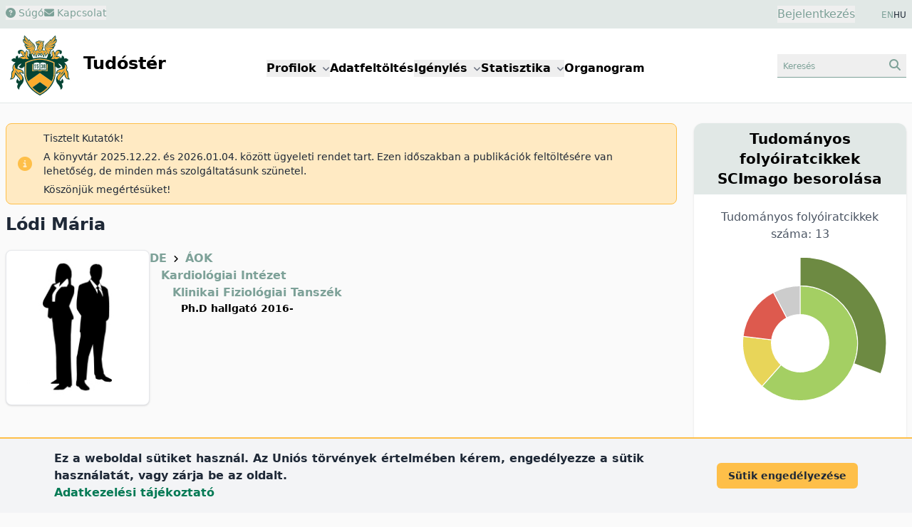

--- FILE ---
content_type: text/html; charset=UTF-8
request_url: https://tudoster.unideb.hu/hu/szerzok/2708
body_size: 271843
content:
<!DOCTYPE html>
<html lang="hu">

<head>
    <meta charset="utf-8">
    <meta name="viewport" content="width=device-width, initial-scale=1">

    <meta name="description" content="Lódi Mária kutatói profilja">
    <meta name="keywords" content="Lódi Mária, Debreceni Egyetem, kutatói profil">

    <link rel="icon" href="https://tudoster.unideb.hu/build/assets/favicon-B_Ca7y0P.ico" type="image/x-icon"/>

    <!-- Scripts -->
    
    <link rel="preload" as="style" href="https://tudoster.unideb.hu/build/assets/app-B-5ri27h.css" /><link rel="preload" as="style" href="https://tudoster.unideb.hu/build/assets/blade-vue-SUCcA2ib.css" /><link rel="modulepreload" href="https://tudoster.unideb.hu/build/assets/app-qy3BAn0I.js" /><link rel="modulepreload" href="https://tudoster.unideb.hu/build/assets/print-C2Mq7MOx.js" /><link rel="modulepreload" href="https://tudoster.unideb.hu/build/assets/axios-BimPEqV4.js" /><link rel="modulepreload" href="https://tudoster.unideb.hu/build/assets/_commonjsHelpers-BosuxZz1.js" /><link rel="modulepreload" href="https://tudoster.unideb.hu/build/assets/apexcharts-CkPoI_OT.js" /><link rel="modulepreload" href="https://tudoster.unideb.hu/build/assets/blade-vue-bQ1krg-Q.js" /><link rel="modulepreload" href="https://tudoster.unideb.hu/build/assets/index-CLBh_4yU.js" /><link rel="stylesheet" href="https://tudoster.unideb.hu/build/assets/app-B-5ri27h.css" /><link rel="stylesheet" href="https://tudoster.unideb.hu/build/assets/blade-vue-SUCcA2ib.css" /><script type="module" src="https://tudoster.unideb.hu/build/assets/app-qy3BAn0I.js"></script><script type="module" src="https://tudoster.unideb.hu/build/assets/apexcharts-CkPoI_OT.js"></script><script type="module" src="https://tudoster.unideb.hu/build/assets/blade-vue-bQ1krg-Q.js"></script>

    

    <!-- GA start -->
    <script async src="https://www.googletagmanager.com/gtag/js?id=G-DE83E8DK4W"></script>

    <script>
        window.dataLayer = window.dataLayer || [];
        function gtag(){dataLayer.push(arguments);}
        gtag('js', new Date());

        gtag('config', 'G-DE83E8DK4W');
    </script>
    <!-- GA end -->



    

            <title>
                            Lódi Mária
                    </title>
    </head>

<body class="bg-udbg flex flex-col min-h-screen">

    <header class="py-2 px-1 sm:px-0 bg-green1">
        <div class="container mx-auto px-2">
            <div class="grid grid-cols-2 gap-4">
                <div class="flex gap-5 text-green2 text-sm">
                    <div>
                                                    <button class="hover:text-gray-600">
                                <a href="https://tudoster.unideb.hu/hu/p/sugo">
                                    <i class="fa-solid fa-circle-question"></i> Súgó
                                </a>
                            </button>
                                            </div>

                    
                    <div>
                        
                                                    <button class="hover:text-gray-600"
                                            data-modal-target="modal-contact"
                                            data-modal-toggle="modal-contact"
                                    >
                                        <i class="fa-solid fa-envelope"></i> Kapcsolat
                                    </button>
    

<div id="modal-contact" tabindex="-1" aria-hidden="true"
     class="fixed top-0 left-0 right-0 z-50 hidden w-full h-full p-4 overflow-x-hidden overflow-y-auto"
>
    <div class="w-full h-[calc(100%-1rem)] max-w-[550px]">
        
        <div class="bg-white rounded-lg shadow max-h-full  overflow-hidden flex flex-col">

            
            <div class="flex items-start justify-between p-4 border-b rounded-t bg-green1 border-b-white">
                <h3 class="text-xl font-semibold text-gray-700" id="modalTitle_modal-contact">
                    Kapcsolat
                </h3>

                <button type="button"
                        class="text-gray-400 bg-transparent hover:bg-gray-200 hover:text-gray-900 rounded-lg text-sm p-1.5 ml-auto inline-flex items-center"
                        data-modal-hide='modal-contact'
                >
                    <svg aria-hidden="true" class="w-5 h-5" fill="currentColor" viewBox="0 0 20 20" xmlns="http://www.w3.org/2000/svg"><path fill-rule="evenodd" d="M4.293 4.293a1 1 0 011.414 0L10 8.586l4.293-4.293a1 1 0 111.414 1.414L11.414 10l4.293 4.293a1 1 0 01-1.414 1.414L10 11.414l-4.293 4.293a1 1 0 01-1.414-1.414L8.586 10 4.293 5.707a1 1 0 010-1.414z" clip-rule="evenodd"></path></svg>
                    <span class="sr-only">Close modal</span>
                </button>
            </div>

            
            <div class="overflow-y-auto max-h-full" id="modalBody_modal-contact">
                <div class="p-6" id="modalText_modal-contact">
                    <div id="blade_vue_contact" class="text-gray-700 text-base font-normal">
    <div class="mb-5">
        Ha kapcsolatba szeretne lépni a Tudóstér adminisztrátoraival, kérjük töltse ki az alábbi űrlapot, vagy küldjön e-mailt a <span class='text-green2 whitespace-nowrap'>publikaciok<i class="fa-solid fa-at"></i>lib.unideb.hu</span> címre.
    </div>

    <div>
        <div class="text-left mb-3">

            <label class="block mb-0.5 ml-0.5 text-sm font-semibold text-gray-700" for="form_f65b2da9ecae4ad1880ff45675a8143e_name">
    Név
                            <span class="text-red-600">*</span>
</label>
    
    <input
        class="border text-sm text-green-800 rounded-lg focus:ring-0 focus:border-ud-yellow focus:bg-ud-yellow-light block w-full p-2 placeholder:text-gray-400 placeholder:text-xs bg-white border-green2"

        type="text"
        name="name"
        id="form_f65b2da9ecae4ad1880ff45675a8143e_name"
        placeholder="Név"
        value=""
                    required
                
    >

    
    
</div>
        <div class="text-left mb-3">

            <label class="block mb-0.5 ml-0.5 text-sm font-semibold text-gray-700" for="form_f65b2da9ecae4ad1880ff45675a8143e_email">
    E-mail cím
                            <span class="text-red-600">*</span>
</label>
    
    <input
        class="border text-sm text-green-800 rounded-lg focus:ring-0 focus:border-ud-yellow focus:bg-ud-yellow-light block w-full p-2 placeholder:text-gray-400 placeholder:text-xs bg-white border-green2"

        type="text"
        name="email"
        id="form_f65b2da9ecae4ad1880ff45675a8143e_email"
        placeholder="E-mail cím"
        value=""
                    required
                
    >

    
    
</div>
        <div class="text-left mb-3">

            <label class="block mb-0.5 ml-0.5 text-sm font-semibold text-gray-700" for="form_f65b2da9ecae4ad1880ff45675a8143e_subject">
    Tárgy
                            <span class="text-red-600">*</span>
</label>
    
    <input
        class="border text-sm text-green-800 rounded-lg focus:ring-0 focus:border-ud-yellow focus:bg-ud-yellow-light block w-full p-2 placeholder:text-gray-400 placeholder:text-xs bg-white border-green2"

        type="text"
        name="subject"
        id="form_f65b2da9ecae4ad1880ff45675a8143e_subject"
        placeholder="Tárgy"
        value=""
                    required
                
    >

    
    
</div>
        <div class="text-left mb-3">

    <label class="block mb-0.5 ml-0.5 text-sm font-semibold text-gray-700" for="message">
    Üzenet
                    <span class="text-red-600">*</span>
</label>

    <textarea
        class="border text-sm text-green-800 rounded-lg focus:ring-0 focus:border-ud-yellow focus:bg-ud-yellow-light block w-full p-2 bg-white border-green2 text-gray-900"
        name="message"
        id="form_f65b2da9ecae4ad1880ff45675a8143e_message"
        rows="4"
        placeholder="Üzenet"
    ></textarea>

    
    
    
</div>

        <div class="flex items-start mb-2 ">
    <div class="flex items-center h-5">
        <input
            class="w-4 h-4 border border-green2 rounded bg-gray-50 focus:ring-3 focus:ring-green1 text-green2"
            type="checkbox"
            id="form_f65b2da9ecae4ad1880ff45675a8143e_privacyPolicy"
            name="privacyPolicy"
            value="1"
            
            required="required"
        >
    </div>

    <div class="ml-2 text-sm">
        <label class="block mb-0.5 ml-0.5 text-sm font-semibold text-gray-700" for="form_f65b2da9ecae4ad1880ff45675a8143e_privacyPolicy">
    A DEENK
        <a href="https://start.lib.unideb.hu/adatkezelesi-tajekoztato" class="font-semibold text-green2 hover:underline" target="_blank">adatkezelési tájékoztatóját</a> megismertem és elfogadom.
                            <span class="text-red-600">*</span>
</label>

            </div>
</div>
    </div>

    
    <Contact
        formid="form_f65b2da9ecae4ad1880ff45675a8143e"
        url="https://tudoster.unideb.hu/hu/contact"
        :show-captcha="true"
        locale="hu"
    />
</div>
                </div>
            </div>

                            <div class="p-1"></div>
            
        </div>
    </div>
</div>
                                            </div>
                </div>
                <div class="text-right">
                    <div class="inline-flex justify-end pr-8">
                        <button id="login-modal-toggle-btn" class="text-green2" data-modal-target="modal-login" data-modal-show="modal-login">
                Bejelentkezés
            </button>
    

<div id="modal-login" tabindex="-1" aria-hidden="true"
     class="fixed top-0 left-0 right-0 z-50 hidden w-full h-full p-4 overflow-x-hidden overflow-y-auto"
>
    <div class="w-full h-[calc(100%-1rem)] max-w-[450px]">
        
        <div class="bg-white rounded-lg shadow max-h-full  overflow-hidden flex flex-col">

            
            <div class="flex items-start justify-between p-4 border-b rounded-t bg-green1 border-b-white">
                <h3 class="text-xl font-semibold text-gray-700" id="modalTitle_modal-login">
                    Bejelentkezés
                </h3>

                <button type="button"
                        class="text-gray-400 bg-transparent hover:bg-gray-200 hover:text-gray-900 rounded-lg text-sm p-1.5 ml-auto inline-flex items-center"
                        data-modal-hide='modal-login'
                >
                    <svg aria-hidden="true" class="w-5 h-5" fill="currentColor" viewBox="0 0 20 20" xmlns="http://www.w3.org/2000/svg"><path fill-rule="evenodd" d="M4.293 4.293a1 1 0 011.414 0L10 8.586l4.293-4.293a1 1 0 111.414 1.414L11.414 10l4.293 4.293a1 1 0 01-1.414 1.414L10 11.414l-4.293 4.293a1 1 0 01-1.414-1.414L8.586 10 4.293 5.707a1 1 0 010-1.414z" clip-rule="evenodd"></path></svg>
                    <span class="sr-only">Close modal</span>
                </button>
            </div>

            
            <div class="overflow-y-auto max-h-full" id="modalBody_modal-login">
                <div class="p-6" id="modalText_modal-login">
                    <div class="text-justify">

    <div id="accordion-login-help" data-accordion="collapse" data-active-classes="text-medium" data-inactive-classes="text-medium">

        <div class="mb-5 border border-gray-300 bg-green1 my-2 rounded-lg">

            <button type="button" id="accordion-login-help-heading" class="w-full p-2 rounded-t-lg text-justify"
                 data-accordion-target="#accordion-login-help-body" aria-expanded="false" aria-controls="accordion-login-help-body"
            >
                <span class="text-green2 text-sm">
                    <i class="fa-regular fa-circle-question"></i> Információk bejelentkezéshez
                </span>
            </button>

            <div id="accordion-login-help-body" class="hidden" aria-labelledby="accordion-login-help-heading">
                <div class="py-2 bg-gray-50 rounded-b-lg">
                    <div class="px-3 text-sm">
                        A Tudóstér funkcióinak nagy része bejelentkezés nélkül is elérhető. Bejelentkezésre az alábbi műveletekhez van szükség:
                        <ul class="list-disc ml-6">
                            <li>Új Tudóstér profil igénylése</li>
                            <li>Meglévő profil szerkesztése</li>
                            <li>Saját, korábban feltöltött publikációk letöltése</li>
                        </ul>

                        
                        Használja <a class="font-semibold text-green-700" href="https://eduid-manager.unideb.hu/node/1" target="_blank">DE hálózati azonosítóját (eduID)</a> a belépéshez.
                    </div>

                    <div class="text-left border-t border-green1 mt-2 py-1 text-xs">
                        <div class="px-3">
                            <a href="https://eduid-manager.unideb.hu/unideb/eduid/selfservice/lostpassword" target="_blank" class="text-green-700 font-semibold">
                                Mi a jelszavam?
                            </a>
                            <div class="text-xs text-gray-600">
                                Figyelem! A jelszó megváltoztatásával az összes egyetemi oldalon megváltozik a jelszava!
                            </div>
                        </div>
                    </div>

                </div>
            </div>

        </div>

    </div>
</div>







<form id="loginForm" method="POST" action="https://tudoster.unideb.hu/hu/login">
    <input type="hidden" name="_token" value="YGccmFvH4azwDAGQEbQkYFS6gVpFhPMx6M8Q7h3H" autocomplete="off">
    <div class="text-left mb-3">

            <label class="block mb-0.5 ml-0.5 text-sm font-semibold text-gray-700" for="username">
    Hálózati azonosító
                            <span class="text-red-600">*</span>
</label>
    
    <input
        class="border text-sm text-green-800 rounded-lg focus:ring-0 focus:border-ud-yellow focus:bg-ud-yellow-light block w-full p-2 placeholder:text-gray-400 placeholder:text-xs bg-white border-green2"

        type="text"
        name="username"
        id="username"
        placeholder="Hálózati azonosító"
        value=""
                    required
                
    >

    
    
</div>
    <div class="text-left mb-3">

            <label class="block mb-0.5 ml-0.5 text-sm font-semibold text-gray-700" for="password">
    Jelszó
                            <span class="text-red-600">*</span>
</label>
    
    <input
        class="border text-sm text-green-800 rounded-lg focus:ring-0 focus:border-ud-yellow focus:bg-ud-yellow-light block w-full p-2 placeholder:text-gray-400 placeholder:text-xs bg-white border-green2"

        type="password"
        name="password"
        id="password"
        placeholder="Jelszó"
        value=""
                    required
                
    >

    
    
</div>

    <div class="text-center">
        <button type="submit"
        class="text-white bg-green2 font-semibold rounded-lg mr-2 mb-2 hover:bg-green1 hover:text-green2 focus:ring-2 focus:outline-none focus:ring-green1 disabled:bg-gray-200 disabled:text-gray-400 text-sm px-5 py-2.5"
        
        >
    Bejelentkezés
</button>


    </div>
</form>
                </div>
            </div>

                            <div class="p-1"></div>
            
        </div>
    </div>
</div>

    
                        </div>

                    <div class="inline-flex justify-end gap-2 text-xs text-gray-800">
                        
                                                                                        <a class="text-green2" href="https://tudoster.unideb.hu/en/szerzok/2708">EN</a> HU
                                                                                </div>
                </div>
            </div>
        </div>
    </header>

    
    <header class="bg-white py-1 border-b border-green1">
        <div class="container mx-auto px-2">
            <div class="grid grid-cols-12">
                <div class="col-span-6 lg:col-span-3">
                    <a href="https://tudoster.unideb.hu/hu"><img src="https://tudoster.unideb.hu/build/assets/UD_logo-CW34AVvw.svg" alt="logo" class="inline-block max-h-24"></a>
                    <a href="https://tudoster.unideb.hu/hu"><span class="inline-block pl-2 text-2xl font-semibold">Tudóstér</span></a>
                </div>

                <div class="col-span-2 order-last lg:order-none lg:col-span-6 m-auto">
                    <button data-collapse-toggle="main-menu-dropdown"
        type="button"
        class="inline-flex items-center p-2 ml-3 text-sm text-green2 border border-green1 rounded-lg lg:hidden hover:bg-green1 hover:border-green2 focus:outline-none"
        aria-controls="navbar-dropdown"
        aria-expanded="false"
>
    <span class="sr-only">menu</span>
    <svg class="w-6 h-6" aria-hidden="true" fill="currentColor" viewBox="0 0 20 20" xmlns="http://www.w3.org/2000/svg">
        <path fill-rule="evenodd" d="M3 5a1 1 0 011-1h12a1 1 0 110 2H4a1 1 0 01-1-1zM3 10a1 1 0 011-1h12a1 1 0 110 2H4a1 1 0 01-1-1zM3 15a1 1 0 011-1h12a1 1 0 110 2H4a1 1 0 01-1-1z" clip-rule="evenodd"></path>
    </svg>
</button>

<div class="hidden absolute right-3 bg-white border border-green1 shadow w-44 mt-2 rounded-lg p-2 z-50 lg:w-auto lg:shadow-none lg:border-0 lg:static lg:bg-transparent lg:flex gap-3 xl:gap-10 lg:gap-5 lg:font-semibold" id="main-menu-dropdown">
    <div class="px-4 py-2 lg:p-0">
        <button id="menuDdBtnProfiles" data-dropdown-toggle="menuDdProfiles" class="whitespace-nowrap">Profilok <i class="fa-sharp fa-solid fa-angle-down text-xs text-gray-500 pl-0.5"></i></button>
        <div id="menuDdProfiles" class="z-10 hidden bg-white border border-green1 rounded-lg shadow min-w-44">
            <ul class="py-2 text-sm text-gray-700 dark:text-gray-200" aria-labelledby="menuDdBtnProfiles">
                <li><a href="https://tudoster.unideb.hu/hu/tudosprofilok" class="block px-4 py-2 hover:bg-green2 hover:text-white">Kutatók</a></li>
                <li><a href="https://tudoster.unideb.hu/hu/egysegprofilok" class="block px-4 py-2 hover:bg-green2 hover:text-white">Egységek</a></li>
                <li><a href="https://tudoster.unideb.hu/hu/palyazatok" class="block px-4 py-2 hover:bg-green2 hover:text-white">Pályázatok</a></li>
            </ul>
        </div>
    </div>

    <div class="px-4 py-2 lg:p-0">
        <a href="/hu/feltoltes">
            Adatfeltöltés
        </a>
    </div>

    <div class="px-4 py-2 lg:p-0">
        <div>
            <button id="menuDdBtnApplications" data-dropdown-toggle="menuDdApplications" class="whitespace-nowrap">Igénylés <i class="fa-sharp fa-solid fa-angle-down text-xs text-gray-500 pl-0.5"></i></button>
            <div id="menuDdApplications" class="z-10 hidden bg-white border border-green1 rounded-lg shadow min-w-44">
                <ul class="py-2 text-sm text-gray-700 dark:text-gray-200" aria-labelledby="menuDdBtnApplications">
                    <li><a href="https://tudoster.unideb.hu/hu/igenyles" class="block px-4 py-2 hover:bg-green2 hover:text-white">Hitelesített Publikációs Lista / Igazolás igénylése</a></li>
                    <li><a target="_blank" href="https://tamogatasok.lib.unideb.hu/oa" class="block px-4 py-2 hover:bg-green2 hover:text-white">Open Access publikálás támogatása</a></li>
                    <li><a target="_blank" href="https://tamogatasok.lib.unideb.hu/ptp" class="block px-4 py-2 hover:bg-green2 hover:text-white">Publikációs Tudománytámogatási Program</a></li>
                </ul>
            </div>
        </div>
    </div>

    <div class="px-4 py-2 lg:p-0">
        <div>
            <button id="menuDdBtnStats" data-dropdown-toggle="menuDdStats" class="whitespace-nowrap">Statisztika <i class="fa-sharp fa-solid fa-angle-down text-xs text-gray-500 pl-0.5"></i></button>
            <div id="menuDdStats" class="z-10 hidden bg-white border border-green1 rounded-lg shadow min-w-44">
                <ul class="py-2 text-sm text-gray-700 dark:text-gray-200" aria-labelledby="menuDdBtnStats">
                    <li><a href="https://tudoster.unideb.hu/hu/statisztika/egyseg/1" class="block px-4 py-2 hover:bg-green2 hover:text-white">DE publikációs statisztika</a></li>
                    <li><a href="https://tudoster.unideb.hu/hu/oa_statisztika" class="block px-4 py-2 hover:bg-green2 hover:text-white">OA statisztika</a></li>
                </ul>
            </div>
        </div>
    </div>

    <div class="px-4 py-2 lg:p-0">
        <a href="https://tudoster.unideb.hu/hu/organogram">
            Organogram
        </a>
    </div>


</div>
                </div>

                <div class="col-span-4 lg:col-span-3 text-right my-auto">
                    
                    <button class="px-2 py-1 text-green2 border-b border-green2 hover:bg-green1"
                                    data-modal-target="modal-searchbox" data-modal-toggle="modal-searchbox"
                            >
                                <span class="inline-block text-left text-xs w-20 sm:w-36">Keresés</span>
                                <i class="fa-solid fa-magnifying-glass"></i>
                            </button>
    

<div id="modal-searchbox" tabindex="-1" aria-hidden="true"
     class="fixed top-0 left-0 right-0 z-50 hidden w-full h-full p-4 overflow-x-hidden overflow-y-auto"
>
    <div class="w-full h-[calc(100%-1rem)] max-w-[450px]">
        
        <div class="bg-white rounded-lg shadow max-h-full  overflow-hidden flex flex-col">

            
            <div class="flex items-start justify-between p-4 border-b rounded-t bg-green1 border-b-white">
                <h3 class="text-xl font-semibold text-gray-700" id="modalTitle_modal-searchbox">
                    Keresés
                </h3>

                <button type="button"
                        class="text-gray-400 bg-transparent hover:bg-gray-200 hover:text-gray-900 rounded-lg text-sm p-1.5 ml-auto inline-flex items-center"
                        data-modal-hide='modal-searchbox'
                >
                    <svg aria-hidden="true" class="w-5 h-5" fill="currentColor" viewBox="0 0 20 20" xmlns="http://www.w3.org/2000/svg"><path fill-rule="evenodd" d="M4.293 4.293a1 1 0 011.414 0L10 8.586l4.293-4.293a1 1 0 111.414 1.414L11.414 10l4.293 4.293a1 1 0 01-1.414 1.414L10 11.414l-4.293 4.293a1 1 0 01-1.414-1.414L8.586 10 4.293 5.707a1 1 0 010-1.414z" clip-rule="evenodd"></path></svg>
                    <span class="sr-only">Close modal</span>
                </button>
            </div>

            
            <div class="overflow-y-auto max-h-full" id="modalBody_modal-searchbox">
                <div class="p-6" id="modalText_modal-searchbox">
                    <div class="searchbox-wrapper">

    <ul class="flex flex-wrap justify-center pt-3 text-sm font-semibold" id="sbox_3819cbcc03874d459d4b785f2a6bbe3c" data-tabs-toggle="#sbox_3819cbcc03874d459d4b785f2a6bbe3c_content" role="tablist">

        <li class="mx-0.5" role="presentation">
    <button
        class="inline-block my-1 px-2 py-1.5 rounded-lg border border-green2 text-gray-600 hover:bg-green1 hover:text-gray-800"
        id="sbox_3819cbcc03874d459d4b785f2a6bbe3c-person-tab" data-tabs-target="#sbox_3819cbcc03874d459d4b785f2a6bbe3c-person" type="button" role="tab" aria-controls="sbox_3819cbcc03874d459d4b785f2a6bbe3c-person" aria-selected="true">
        Kutató
    </button>
</li>


        <li class="mx-0.5" role="presentation">
    <button
        class="inline-block my-1 px-2 py-1.5 rounded-lg border border-green2 text-gray-600 hover:bg-green1 hover:text-gray-800"
        id="sbox_3819cbcc03874d459d4b785f2a6bbe3c-unit-tab" data-tabs-target="#sbox_3819cbcc03874d459d4b785f2a6bbe3c-unit" type="button" role="tab" aria-controls="sbox_3819cbcc03874d459d4b785f2a6bbe3c-unit" aria-selected="false">
        Egység
    </button>
</li>

        <li class="mx-0.5" role="presentation">
    <button
        class="inline-block my-1 px-2 py-1.5 rounded-lg border border-green2 text-gray-600 hover:bg-green1 hover:text-gray-800"
        id="sbox_3819cbcc03874d459d4b785f2a6bbe3c-publ-tab" data-tabs-target="#sbox_3819cbcc03874d459d4b785f2a6bbe3c-publ" type="button" role="tab" aria-controls="sbox_3819cbcc03874d459d4b785f2a6bbe3c-publ" aria-selected="false">
        Publikáció
    </button>
</li>

        
        
    </ul>


    <div id="sbox_3819cbcc03874d459d4b785f2a6bbe3c_content" class="text-center">

        
        <div class="hidden p-4 rounded-lg" id="sbox_3819cbcc03874d459d4b785f2a6bbe3c-person" role="tabpanel" aria-labelledby="sbox_3819cbcc03874d459d4b785f2a6bbe3c-person-tab">
    <form method="get" action="https://tudoster.unideb.hu/hu/tudosprofilok">
                <div class="flex justify-center gap-4">
    <input type="text" name="search" placeholder="kutató keresése" class="grow text-sm border border-green1 px-2 rounded focus:ring-0 focus:border-ud-yellow" >

    <button type="submit" class="px-4 py-1 text-green2 rounded-lg bg-green1">
        <i class="fa-solid fa-magnifying-glass"></i>
    </button>
</div>
            </form>
</div>


        
        <div class="hidden p-4 rounded-lg" id="sbox_3819cbcc03874d459d4b785f2a6bbe3c-unit" role="tabpanel" aria-labelledby="sbox_3819cbcc03874d459d4b785f2a6bbe3c-unit-tab">
    <form method="get" action="https://tudoster.unideb.hu/hu/egysegprofilok">
                <div class="flex justify-center gap-4">
    <input type="text" name="search" placeholder="egység keresése" class="grow text-sm border border-green1 px-2 rounded focus:ring-0 focus:border-ud-yellow" >

    <button type="submit" class="px-4 py-1 text-green2 rounded-lg bg-green1">
        <i class="fa-solid fa-magnifying-glass"></i>
    </button>
</div>
            </form>
</div>


        
        <div class="hidden p-4 rounded-lg" id="sbox_3819cbcc03874d459d4b785f2a6bbe3c-publ" role="tabpanel" aria-labelledby="sbox_3819cbcc03874d459d4b785f2a6bbe3c-publ-tab">
    <div x-data="{search: ''}">
                <form @submit.prevent="if($refs.search.value.trim().length &gt; 0) document.getElementById(&#039;sbox_3819cbcc03874d459d4b785f2a6bbe3c-form&#039;).submit();" method="get" action="https://tudoster.unideb.hu/hu/search/search-from-box" id="sbox_3819cbcc03874d459d4b785f2a6bbe3c-form">
                    <div class="flex justify-center gap-4">
    <input type="text" name="search" placeholder="publikáció keresése" class="grow text-sm border border-green1 px-2 rounded focus:ring-0 focus:border-ud-yellow" x-model="search" x-ref="search">

    <button type="submit" class="px-4 py-1 text-green2 rounded-lg bg-green1">
        <i class="fa-solid fa-magnifying-glass"></i>
    </button>
</div>
                </form>
            </div>

            <div class="mt-3 text-left pl-1">
                <a class="text-green2 hover:underline" href="https://tudoster.unideb.hu/hu/kereso">
                    részletes keresés
                    <i class="fa-solid fa-angles-right text-sm"></i>
                </a>
            </div>
</div>


        

        
        
    </div>

</div>
                </div>
            </div>

                            <div class="p-1"></div>
            
        </div>
    </div>
</div>
                </div>
            </div>
        </div>
    </header>

    
    <div class="flex-grow container mx-auto bg-udbg px-2 lg:grid lg:grid-cols-12 lg:gap-6">

        <div class="lg:col-span-8 xl:col-span-9">
            
            <main class="py-4">

                                    <div id="site-messages">
    
        <div class="flex items-center my-3 px-4 py-1 rounded-lg border border-ud-yellow bg-ud-yellow-light text-sm text-gray-800" role="alert">
            <div class="text-xl text-ud-yellow pr-4">
                <i class="fa-solid fa-circle-info"></i>
            </div>

            <div>
                <p>Tisztelt Kutatók!</p><p>A könyvtár 2025.12.22. és 2026.01.04. között ügyeleti rendet tart. Ezen időszakban a publikációk feltöltésére van lehetőség, de minden más szolgáltatásunk szünetel.</p><p>Köszönjük megértésüket!</p>
            </div>
        </div>

    </div>
                
                                    <h1 class="font-semibold text-2xl text-gray-800 mb-5">Lódi Mária</h1>
                
                
                
                
                <div class="md:flex md:gap-20">

        <div class="max-w-[230px]">
            <div class="relative overflow-hidden p-3 bg-white border border-gray-200 rounded-lg shadow text-center text-sm font-semibold" >

    <img class="mx-auto object-scale-down w-44 h-48" alt="Lódi Mária" src="https://tudoster.unideb.hu/person-img/2708" />

    
</div>
        </div>


        <div class="m-3 md:m-0">
                                                                    <div class="pl-0">
                                                    <a href="https://tudoster.unideb.hu/hu/egysegek/1" class="font-semibold text-green2 hover:underline">DE</a>
                                                            <span class="fa-solid fa-angle-right text-xs px-1"></span>
                                                                                <a href="https://tudoster.unideb.hu/hu/egysegek/22201" class="font-semibold text-green2 hover:underline">ÁOK</a>
                                                                        </div>
                                                        <div class="pl-4">
                                                    <a href="https://tudoster.unideb.hu/hu/egysegek/83" class="font-semibold text-green2 hover:underline">Kardiológiai Intézet</a>
                                                                        </div>
                
                                <div class="pl-8 font-semibold">
                    <a href="https://tudoster.unideb.hu/hu/egysegek/62" class="font-semibold text-green2 hover:underline">Klinikai Fiziológiai Tanszék</a>

                    <div class="text-sm pl-3">
                        Ph.D hallgató 2016-
                    </div>
                </div>
                    </div>
    </div>


    
    <div class="mt-12 mb-12">
        <div id="accordion-profile-data" data-accordion="open" data-active-classes="text-medium" data-inactive-classes="text-medium">
    <div class="border border-b-1 border-gray-300 bg-green1 my-2 rounded-lg">

    <button type="button" id="elerhetoseg"
            class="flex items-center gap-2 w-full p-4 font-medium text-left text-gray-800"
            data-accordion-target="#elerhetoseg_b" aria-expanded="true" aria-controls="elerhetoseg_b"
    >
        <svg data-accordion-icon class="w-3 h-3 rotate-180 shrink-0 text-gray-700 mr-0.5" aria-hidden="true" xmlns="http://www.w3.org/2000/svg" fill="none" viewBox="0 0 10 6">
    <path stroke="currentColor" stroke-linecap="round" stroke-linejoin="round" stroke-width="2" d="M9 5 5 1 1 5"/>
</svg>
        <span>Elérhetőség</span>
    </button>

    <div id="elerhetoseg_b" class="hidden" aria-labelledby="elerhetoseg">
        <div class="p-5 pl-12 bg-white rounded-b-lg">
            <div class="rounded-lg p-3 my-3 border border-green1">
    <span class="font-bold text-gray-700">Név:</span>
    Lódi Mária
</div>


                

                                    <div class="rounded-lg p-3 my-3 border border-green1">
    <span class="font-bold text-gray-700">További profilok:</span>
    <a href="https://m2.mtmt.hu/gui2/?type=authors&amp;mode=browse&amp;sel=10057390" target="_blank" class="mx-2">
                                <span class="bg-green1 text-xs text-gray-600 font-medium px-1.5 py-0.5 rounded rounded-lg hover:bg-ud-yellow">
    MTMT
</span>
                            </a>
</div>
        </div>
    </div>

</div>



            
            <div class="border border-b-1 border-gray-300 bg-green1 my-2 rounded-lg">

    <button type="button" id="szakma"
            class="flex items-center gap-2 w-full p-4 font-medium text-left text-gray-800"
            data-accordion-target="#szakma_b" aria-expanded="false" aria-controls="szakma_b"
    >
        <svg data-accordion-icon class="w-3 h-3 rotate-180 shrink-0 text-gray-700 mr-0.5" aria-hidden="true" xmlns="http://www.w3.org/2000/svg" fill="none" viewBox="0 0 10 6">
    <path stroke="currentColor" stroke-linecap="round" stroke-linejoin="round" stroke-width="2" d="M9 5 5 1 1 5"/>
</svg>
        <span>Szakma</span>
    </button>

    <div id="szakma_b" class="hidden" aria-labelledby="szakma">
        <div class="p-5 pl-12 bg-white rounded-b-lg">
            <div class="rounded-lg p-3 my-3 border border-green1">
    <span class="font-bold text-gray-700">Szakterület:</span>
    PhD hallgató
</div>
        </div>
    </div>

</div>
</div>

    </div>


    
            <div class="shadow-md border border-gray-300 my-2 rounded-lg bg-white pb-4">

    <div class="text-center pt-2 pb-1 px-5 rounded-t-lg bg-green1 border border-green1">
        <h2 class="font-semibold text-xl text-gray-800">Teljes publikációs lista</h2>

        <div class="mt-2">
                            <span class="cursor-pointer text-sm text-white bg-green2 px-3 py-2 rounded-lg hover:bg-ud-yellow hover:text-gray-600 m-3 inline-block whitespace-nowrap"
                      onclick="showCoAuthorChordsModal( '2708', 'coauthorchords', 'hu' )"
                >
                    <i class="fa-solid fa-diagram-project"></i> Tudóstér társszerzők
                </span>
            
                            <a href="https://tudoster.unideb.hu/hu/statisztika/szerzo/2708" class="text-sm text-white bg-green2 px-3 py-2 rounded-lg hover:bg-ud-yellow hover:text-gray-600 m-3 inline-block whitespace-nowrap">
                    <span><i class="fa-solid fa-chart-pie"></i> statisztika</span>
                </a>
            
                            <a href="https://tudoster.unideb.hu/hu/print/person/2708" class="text-sm text-white bg-green2 px-3 py-2 rounded-lg hover:bg-ud-yellow hover:text-gray-600 m-3 inline-block whitespace-nowrap">
                    <span><i class="fa-solid fa-filter"></i> szűrhető publikációs lista</span>
                </a>
                    </div>

    </div>

    <div class="bg-white px-5 pt-3">

        <div class="mt-5 xl:grid xl:grid-cols-2 xl:gap-6 xl:place-content-stretch">

            
            <div class="p-3 border border-green1 rounded-lg shadow bg-udbg text-gray-700">
                                    <div>
                        <a href="https://tudoster.unideb.hu/hu/ris/person/2708">
                            <span class="text-sm pr-1 text-green-800"><i class="fa-solid fa-file-export"></i></span> RIS export (EndNote, Mendeley, RefWorks, Zotero stb.)
                        </a>
                    </div>
                
                <div>
                    <a href="/hu/feltoltes">
                        <span class="text-sm pr-1 text-green-800"><i class="fa-solid fa-upload"></i></span> Hiányzó közlemények feltöltése
                    </a>
                </div>

                                    <div>
                        <a href="https://tudoster.unideb.hu/hu/igenyles">
                            <span class="text-sm pr-1 text-green-800"><i class="fa-solid fa-list-ol"></i></span> Hitelesített Publikációs Lista igénylése
                        </a>
                    </div>
                            </div>

            
            <div class="p-3 border border-green1 rounded-lg shadow bg-udbg text-gray-700 mt-2 xl:mt-0">
                <div class="grid grid-cols-2 gap-3">
                    <div class="text-right">Feltöltött közlemény: </div>
                    <div class="font-semibold">14</div>
                </div>

                <div class="grid grid-cols-2 gap-3">
                    <div class="text-right">DEA-ban: </div>
                    <div class="font-semibold">14</div>
                </div>

                <div class="grid grid-cols-2 gap-3">
                    <div class="text-right">OA: </div>
                    <div class="font-semibold">10</div>
                </div>

                <div class="grid grid-cols-2 gap-3">
                    <div class="text-right">Publikációs időszak: </div>
                    <div class="font-semibold">2017-2022</div>
                </div>

                
            </div>

        </div>


        <div class="mt-10" id="blade_vue">

            <div class="text-center text-lg font-semibold  text-gray-600  mb-4 p-1 bg-green1 rounded-md border border-gray-300 shadow shadow-sm">2022</div>
    
    <div class="my-2.5 py-3 px-4 border border-green1 rounded rounded-md shadow shadow-sm flex gap-4 bg-udbg
                "
>
            <div class="text-gray-500">
            1.
        </div>
    
    <div>
        <span class="">
        Hassoun, R.</span>,
    <span class="">
        Budde, H.</span>,
    <span class="">
        Zhazykbayeva, S.</span>,
    <span class="">
        Herwig, M.</span>,
    <span class="">
        Sieme, M.</span>,
    <span class="">
        Delalat, S.</span>,
    <span class="">
        Mostafi, N.</span>,
    <span class="">
        Gömöri, K.</span>,
    <span class="">
        Tangos, M.</span>,
    <span class="">
        Jarkas, M.</span>,
    <span class="">
        Pabel, S.</span>,
    <span class="">
        Bruckmüller, S.</span>,
    <span class="">
        Skrygan, M.</span>,
    <a class="text-green-700 hover:bg-green1 hover:text-green-800 font-semibold"
       href="https://tudoster.unideb.hu/hu/szerzok/2708"
    >
        Lódi, M.</a>,
    <span class="">
        Jaquet, K.</span>,
    <span class="">
        Sequeira, V.</span>,
    <span class="">
        Gambichler, T.</span>,
    <span class="">
        Remedios, C.</span>,
    <a class="text-green-700 hover:bg-green1 hover:text-green-800 "
       href="https://tudoster.unideb.hu/hu/szerzok/2203"
    >
        Kovács, Á.</a>,
    <span class="">
        Mannherz, H. G.</span>,
    <span class="">
        Mügge, A.</span>,
    <span class="">
        Sossalla, S.</span>,
    <span class="">
        Hamdani, N.</span>:


    <span class="text-green-700 hover:bg-green1 hover:text-green-800 cursor-pointer"
          onclick="showPublicationDatasheetModal('BIBFORM109142', 'hu')"
    >
        Do they come together? Protein quality control, stress-activated signaling, and &quot;sarcostat&quot; in hypertrophic cardiomyopathy progression.
    </span>



    <br><i>Int. J. Cardiol.</i> 347, 44-45, 2022.








<div class="flex gap-2 mt-2">
            <a class="bg-doi text-white rounded px-2 text-xs font-bold" href="https://dx.doi.org/10.1016/j.ijcard.2021.11.002" target="_blank">
            doi
        </a>
    
                        <a class="bg-dea text-white rounded px-2 text-xs font-bold" href="https://hdl.handle.net/2437/346835" target="_blank">
                DEA
            </a>
        
    
    
            <a class="bg-wos text-white rounded px-2 text-xs font-bold" href="https://www.webofscience.com/wos/woscc/full-record/WOS:000729080200010" target="_blank">
            WoS
        </a>
    
            <a class="bg-scopus text-white rounded px-2 text-xs font-bold" href="https://www.scopus.com/record/display.url?origin=inward&amp;eid=2-s2.0-85120642459" target="_blank">
            Scopus
        </a>
    </div>




    </div>
</div>

    

    
    <div class="my-2.5 py-3 px-4 border border-green1 rounded rounded-md shadow shadow-sm flex gap-4 bg-udbg
                bg-oa bg-no-repeat bg-posOA"
>
            <div class="text-gray-500">
            2.
        </div>
    
    <div>
        <span class="">
        Tangos, M.</span>,
    <span class="">
        Budde, H.</span>,
    <span class="">
        Kolijn, D.</span>,
    <span class="">
        Sieme, M.</span>,
    <span class="">
        Zhazykbayeva, S.</span>,
    <a class="text-green-700 hover:bg-green1 hover:text-green-800 font-semibold"
       href="https://tudoster.unideb.hu/hu/szerzok/2708"
    >
        Lódi, M.</a>,
    <span class="">
        Herwig, M.</span>,
    <span class="">
        Gömöri, K.</span>,
    <span class="">
        Hassoun, R.</span>,
    <span class="">
        Robinson, E. L.</span>,
    <span class="">
        Meister, T. L.</span>,
    <span class="">
        Jaquet, K.</span>,
    <a class="text-green-700 hover:bg-green1 hover:text-green-800 "
       href="https://tudoster.unideb.hu/hu/szerzok/2203"
    >
        Kovács, Á.</a>,
    <span class="">
        Mustroph, J.</span>,
    <span class="">
        Evert, K.</span>,
    <span class="">
        Babel, N.</span>,
    <a class="text-green-700 hover:bg-green1 hover:text-green-800 "
       href="https://tudoster.unideb.hu/hu/szerzok/1558"
    >
        Fagyas, M.</a>,
    <span class="">
        Lindner, D.</span>,
    <span class="">
        Püschel, K.</span>,
    <span class="">
        Westermann, D.</span>,
    <span class="">
        Mannherz, H. G.</span>,
    <span class="">
        Paneni, F.</span>,
    <span class="">
        Pfaender, S.</span>,
    <a class="text-green-700 hover:bg-green1 hover:text-green-800 "
       href="https://tudoster.unideb.hu/hu/szerzok/1163"
    >
        Tóth, A.</a>,
    <span class="">
        Mügge, A.</span>,
    <span class="">
        Sossalla, S.</span>,
    <span class="">
        Hamdani, N.</span>:


    <span class="text-green-700 hover:bg-green1 hover:text-green-800 cursor-pointer"
          onclick="showPublicationDatasheetModal('BIBFORM102227', 'hu')"
    >
        SARS-CoV-2 infects human cardiac myocytes promoted by inflammation and oxidative stress.
    </span>



    <br><i>Int. J. Cardiol.</i> 362, 196-205, 2022.








<div class="flex gap-2 mt-2">
            <a class="bg-doi text-white rounded px-2 text-xs font-bold" href="https://dx.doi.org/10.1016/j.ijcard.2022.05.055" target="_blank">
            doi
        </a>
    
                        <a class="bg-open text-white rounded px-2 text-xs font-bold" href="https://hdl.handle.net/2437/334226" target="_blank">
                DEA
            </a>
        
    
    
            <a class="bg-wos text-white rounded px-2 text-xs font-bold" href="https://www.webofscience.com/wos/woscc/full-record/WOS:000879481000020" target="_blank">
            WoS
        </a>
    
            <a class="bg-scopus text-white rounded px-2 text-xs font-bold" href="https://www.scopus.com/record/display.url?origin=inward&amp;eid=2-s2.0-85131795534" target="_blank">
            Scopus
        </a>
    </div>



    
    <div class="flex gap-5 mt-2">
        <div>Folyóirat-mutatók:</div>
        <div>
                            <div class="pb-0.5
                    
                    "
                >
                    <span class="font-mono font-medium scimago-Q1 rounded text-sm px-1 py-0.5 text-gray-700">Q1</span>
                    Cardiology and Cardiovascular Medicine
                                    </div>
            
                    </div>
    </div>

    </div>
</div>

    

            <div class="text-center text-lg font-semibold mt-10 text-gray-600  mb-4 p-1 bg-green1 rounded-md border border-gray-300 shadow shadow-sm">2021</div>
    
    <div class="my-2.5 py-3 px-4 border border-green1 rounded rounded-md shadow shadow-sm flex gap-4 bg-udbg
                "
>
            <div class="text-gray-500">
            3.
        </div>
    
    <div>
        <span class="">
        Kolijn, D.</span>,
    <span class="">
        Pabel, S.</span>,
    <span class="">
        Tian, Y.</span>,
    <a class="text-green-700 hover:bg-green1 hover:text-green-800 font-semibold"
       href="https://tudoster.unideb.hu/hu/szerzok/2708"
    >
        Lódi, M.</a>,
    <span class="">
        Herwig, M.</span>,
    <span class="">
        Carrizzo, A.</span>,
    <span class="">
        Zhazykbayeva, S.</span>,
    <a class="text-green-700 hover:bg-green1 hover:text-green-800 "
       href="https://tudoster.unideb.hu/hu/szerzok/2203"
    >
        Kovács, Á.</a>,
    <a class="text-green-700 hover:bg-green1 hover:text-green-800 "
       href="https://tudoster.unideb.hu/hu/szerzok/3868"
    >
        Fülöp, G. Á.</a>,
    <span class="">
        Falcao-Pires, I.</span>,
    <span class="">
        Reusch, P. H.</span>,
    <span class="">
        Linthout, S. V.</span>,
    <a class="text-green-700 hover:bg-green1 hover:text-green-800 "
       href="https://tudoster.unideb.hu/hu/szerzok/1132"
    >
        Papp, Z.</a>,
    <span class="">
        Heerebeek, L. v.</span>,
    <span class="">
        Vecchione, C.</span>,
    <span class="">
        Maier, L. S.</span>,
    <span class="">
        Ciccarelli, M.</span>,
    <span class="">
        Tschöpe, C.</span>,
    <span class="">
        Mügge, A.</span>,
    <a class="text-green-700 hover:bg-green1 hover:text-green-800 "
       href="https://tudoster.unideb.hu/hu/szerzok/723"
    >
        Bagi, Z.</a>,
    <span class="">
        Sossalla, S.</span>,
    <span class="">
        Hamdani, N.</span>:


    <span class="text-green-700 hover:bg-green1 hover:text-green-800 cursor-pointer"
          onclick="showPublicationDatasheetModal('BIBFORM086625', 'hu')"
    >
        Empagliflozin Improves Endothelial and Cardiomyocyte Function in Human Heart Failure With Preserved Ejection Fraction via Reduced Pro-Inflammatory-Oxidative Pathways and Protein Kinase Gα Oxidation.
    </span>



    <br><i>Cardiovasc. Res.</i> 117 (2), 495-507, 2021.








<div class="flex gap-2 mt-2">
            <a class="bg-doi text-white rounded px-2 text-xs font-bold" href="https://dx.doi.org/10.1093/cvr/cvaa123" target="_blank">
            doi
        </a>
    
                        <a class="bg-dea text-white rounded px-2 text-xs font-bold" href="https://hdl.handle.net/2437/290508" target="_blank">
                DEA
            </a>
        
    
    
            <a class="bg-wos text-white rounded px-2 text-xs font-bold" href="https://www.webofscience.com/wos/woscc/full-record/WOS:000613754100027" target="_blank">
            WoS
        </a>
    
            <a class="bg-scopus text-white rounded px-2 text-xs font-bold" href="https://www.scopus.com/record/display.url?origin=inward&amp;eid=2-s2.0-85089611909" target="_blank">
            Scopus
        </a>
    </div>



    
    <div class="flex gap-5 mt-2">
        <div>Folyóirat-mutatók:</div>
        <div>
                            <div class="pb-0.5
                    
                    "
                >
                    <span class="font-mono font-medium scimago-D1 rounded text-sm px-1 py-0.5 text-gray-700">D1</span>
                    Cardiology and Cardiovascular Medicine
                                    </div>
                            <div class="pb-0.5
                    
                    "
                >
                    <span class="font-mono font-medium scimago-D1 rounded text-sm px-1 py-0.5 text-gray-700">D1</span>
                    Physiology
                                    </div>
                            <div class="pb-0.5
                    
                    "
                >
                    <span class="font-mono font-medium scimago-D1 rounded text-sm px-1 py-0.5 text-gray-700">D1</span>
                    Physiology (medical)
                                    </div>
            
                    </div>
    </div>

    </div>
</div>

    

    
    <div class="my-2.5 py-3 px-4 border border-green1 rounded rounded-md shadow shadow-sm flex gap-4 bg-udbg
                bg-oa bg-no-repeat bg-posOA"
>
            <div class="text-gray-500">
            4.
        </div>
    
    <div>
        <a class="text-green-700 hover:bg-green1 hover:text-green-800 "
       href="https://tudoster.unideb.hu/hu/szerzok/2919"
    >
        Bánhegyi, V.</a>,
    <a class="text-green-700 hover:bg-green1 hover:text-green-800 "
       href="https://tudoster.unideb.hu/hu/szerzok/2333"
    >
        Enyedi, A.</a>,
    <a class="text-green-700 hover:bg-green1 hover:text-green-800 "
       href="https://tudoster.unideb.hu/hu/szerzok/3868"
    >
        Fülöp, G. Á.</a>,
    <span class="">
        Oláh, A.</span>,
    <span class="">
        Mányiné Siket, I.</span>,
    <a class="text-green-700 hover:bg-green1 hover:text-green-800 "
       href="https://tudoster.unideb.hu/hu/szerzok/2757"
    >
        Váradi, C.</a>,
    <span class="">
        Bottyán, K.</span>,
    <a class="text-green-700 hover:bg-green1 hover:text-green-800 font-semibold"
       href="https://tudoster.unideb.hu/hu/szerzok/2708"
    >
        Lódi, M.</a>,
    <a class="text-green-700 hover:bg-green1 hover:text-green-800 "
       href="https://tudoster.unideb.hu/hu/szerzok/2829"
    >
        Csongrádi, A.</a>,
    <span class="">
        Umar, M. A. J.</span>,
    <a class="text-green-700 hover:bg-green1 hover:text-green-800 "
       href="https://tudoster.unideb.hu/hu/szerzok/1558"
    >
        Fagyas, M.</a>,
    <a class="text-green-700 hover:bg-green1 hover:text-green-800 "
       href="https://tudoster.unideb.hu/hu/szerzok/1368"
    >
        Czuriga, D.</a>,
    <a class="text-green-700 hover:bg-green1 hover:text-green-800 "
       href="https://tudoster.unideb.hu/hu/szerzok/338"
    >
        Édes, I.</a>,
    <span class="">
        Pólos, M.</span>,
    <span class="">
        Merkely, B.</span>,
    <a class="text-green-700 hover:bg-green1 hover:text-green-800 "
       href="https://tudoster.unideb.hu/hu/szerzok/897"
    >
        Csanádi, Z.</a>,
    <a class="text-green-700 hover:bg-green1 hover:text-green-800 "
       href="https://tudoster.unideb.hu/hu/szerzok/1132"
    >
        Papp, Z.</a>,
    <span class="">
        Szabó, G.</span>,
    <span class="">
        Radovits, T.</span>,
    <a class="text-green-700 hover:bg-green1 hover:text-green-800 "
       href="https://tudoster.unideb.hu/hu/szerzok/1025"
    >
        Takács, I.</a>,
    <a class="text-green-700 hover:bg-green1 hover:text-green-800 "
       href="https://tudoster.unideb.hu/hu/szerzok/1163"
    >
        Tóth, A.</a>:


    <span class="text-green-700 hover:bg-green1 hover:text-green-800 cursor-pointer"
          onclick="showPublicationDatasheetModal('BIBFORM095647', 'hu')"
    >
        Human Tissue Angiotensin Converting Enzyme (ACE) Activity Is Regulated by Genetic Polymorphisms, Posttranslational Modifications, Endogenous Inhibitors and Secretion in the Serum, Lungs and Heart.
    </span>



    <br><i>Cells.</i> 10 (7), 1-13, (cikkazonosító: 1708), 2021.








<div class="flex gap-2 mt-2">
            <a class="bg-doi text-white rounded px-2 text-xs font-bold" href="https://dx.doi.org/10.3390/cells10071708" target="_blank">
            doi
        </a>
    
                        <a class="bg-open text-white rounded px-2 text-xs font-bold" href="https://hdl.handle.net/2437/320546" target="_blank">
                DEA
            </a>
        
    
    
            <a class="bg-wos text-white rounded px-2 text-xs font-bold" href="https://www.webofscience.com/wos/woscc/full-record/WOS:000676633500001" target="_blank">
            WoS
        </a>
    
            <a class="bg-scopus text-white rounded px-2 text-xs font-bold" href="https://www.scopus.com/record/display.url?origin=inward&amp;eid=2-s2.0-85114067373" target="_blank">
            Scopus
        </a>
    </div>



    
    <div class="flex gap-5 mt-2">
        <div>Folyóirat-mutatók:</div>
        <div>
                            <div class="pb-0.5
                    
                    "
                >
                    <span class="font-mono font-medium scimago-Q1 rounded text-sm px-1 py-0.5 text-gray-700">Q1</span>
                    Biochemistry, Genetics and Molecular Biology (miscellaneous)
                                    </div>
            
                    </div>
    </div>

    </div>
</div>

    

    
    <div class="my-2.5 py-3 px-4 border border-green1 rounded rounded-md shadow shadow-sm flex gap-4 bg-udbg
                bg-oa bg-no-repeat bg-posOA"
>
            <div class="text-gray-500">
            5.
        </div>
    
    <div>
        <span class="">
        Hassoun, R.</span>,
    <span class="">
        Budde, H.</span>,
    <span class="">
        Zhazykbayeva, S.</span>,
    <span class="">
        Herwig, M.</span>,
    <span class="">
        Sieme, M.</span>,
    <span class="">
        Delalat, S.</span>,
    <span class="">
        Mostafi, N.</span>,
    <span class="">
        Gömöri, K.</span>,
    <span class="">
        Tangos, M.</span>,
    <span class="">
        Jarkas, M.</span>,
    <span class="">
        Pabel, S.</span>,
    <span class="">
        Bruckmüller, S.</span>,
    <span class="">
        Skrygan, M.</span>,
    <a class="text-green-700 hover:bg-green1 hover:text-green-800 font-semibold"
       href="https://tudoster.unideb.hu/hu/szerzok/2708"
    >
        Lódi, M.</a>,
    <span class="">
        Jaquet, K.</span>,
    <span class="">
        Sequeira, V.</span>,
    <span class="">
        Gambichler, T.</span>,
    <span class="">
        Remedios, C.</span>,
    <a class="text-green-700 hover:bg-green1 hover:text-green-800 "
       href="https://tudoster.unideb.hu/hu/szerzok/2203"
    >
        Kovács, Á.</a>,
    <span class="">
        Mannherz, H. G.</span>,
    <span class="">
        Mügge, A.</span>,
    <span class="">
        Sossalla, S.</span>,
    <span class="">
        Hamdani, N.</span>:


    <span class="text-green-700 hover:bg-green1 hover:text-green-800 cursor-pointer"
          onclick="showPublicationDatasheetModal('BIBFORM109140', 'hu')"
    >
        Stress activated signalling impaired protein quality control pathways in human hypertrophic cardiomyopathy.
    </span>



    <br><i>Int. J. Cardiol.</i> 344, 160-169, 2021.








<div class="flex gap-2 mt-2">
            <a class="bg-doi text-white rounded px-2 text-xs font-bold" href="https://dx.doi.org/10.1016/j.ijcard.2021.09.009" target="_blank">
            doi
        </a>
    
                        <a class="bg-open text-white rounded px-2 text-xs font-bold" href="https://hdl.handle.net/2437/346832" target="_blank">
                DEA
            </a>
        
    
    
            <a class="bg-wos text-white rounded px-2 text-xs font-bold" href="https://www.webofscience.com/wos/woscc/full-record/WOS:000757375800031" target="_blank">
            WoS
        </a>
    
            <a class="bg-scopus text-white rounded px-2 text-xs font-bold" href="https://www.scopus.com/record/display.url?origin=inward&amp;eid=2-s2.0-85115118583" target="_blank">
            Scopus
        </a>
    </div>



    
    <div class="flex gap-5 mt-2">
        <div>Folyóirat-mutatók:</div>
        <div>
                            <div class="pb-0.5
                    
                    "
                >
                    <span class="font-mono font-medium scimago-Q1 rounded text-sm px-1 py-0.5 text-gray-700">Q1</span>
                    Cardiology and Cardiovascular Medicine
                                    </div>
            
                    </div>
    </div>

    </div>
</div>

    

    
    <div class="my-2.5 py-3 px-4 border border-green1 rounded rounded-md shadow shadow-sm flex gap-4 bg-udbg
                bg-oa bg-no-repeat bg-posOA"
>
            <div class="text-gray-500">
            6.
        </div>
    
    <div>
        <span class="">
        Budde, H.</span>,
    <span class="">
        Hassoun, R.</span>,
    <span class="">
        Tangos, M.</span>,
    <span class="">
        Zhazykbayeva, S.</span>,
    <span class="">
        Herwig, M.</span>,
    <span class="">
        Varatnitskaya, M.</span>,
    <span class="">
        Sieme, M.</span>,
    <span class="">
        Delalat, S.</span>,
    <span class="">
        Sultana, I.</span>,
    <span class="">
        Kolijn, D.</span>,
    <span class="">
        Gömöri, K.</span>,
    <span class="">
        Jarkas, M.</span>,
    <a class="text-green-700 hover:bg-green1 hover:text-green-800 font-semibold"
       href="https://tudoster.unideb.hu/hu/szerzok/2708"
    >
        Lódi, M.</a>,
    <span class="">
        Jaquet, K.</span>,
    <a class="text-green-700 hover:bg-green1 hover:text-green-800 "
       href="https://tudoster.unideb.hu/hu/szerzok/2203"
    >
        Kovács, Á.</a>,
    <span class="">
        Mannherz, H. G.</span>,
    <span class="">
        Sequeira, V.</span>,
    <span class="">
        Mügge, A.</span>,
    <span class="">
        Leichert, L. I.</span>,
    <span class="">
        Sossalla, S.</span>,
    <span class="">
        Hamdani, N.</span>:


    <span class="text-green-700 hover:bg-green1 hover:text-green-800 cursor-pointer"
          onclick="showPublicationDatasheetModal('BIBFORM109139', 'hu')"
    >
        The Interplay between S-Glutathionylation and Phosphorylation of Cardiac Troponin I and Myosin Binding Protein C in End-Stage Human Failing Hearts.
    </span>



    <br><i>Antioxidants.</i> 10 (7), 1-26, (cikkazonosító: 1134), 2021.








<div class="flex gap-2 mt-2">
            <a class="bg-doi text-white rounded px-2 text-xs font-bold" href="https://dx.doi.org/10.3390/antiox10071134" target="_blank">
            doi
        </a>
    
                        <a class="bg-open text-white rounded px-2 text-xs font-bold" href="https://hdl.handle.net/2437/346831" target="_blank">
                DEA
            </a>
        
    
    
            <a class="bg-wos text-white rounded px-2 text-xs font-bold" href="https://www.webofscience.com/wos/woscc/full-record/WOS:000675938200001" target="_blank">
            WoS
        </a>
    
            <a class="bg-scopus text-white rounded px-2 text-xs font-bold" href="https://www.scopus.com/record/display.url?origin=inward&amp;eid=2-s2.0-85110167526" target="_blank">
            Scopus
        </a>
    </div>



    
    <div class="flex gap-5 mt-2">
        <div>Folyóirat-mutatók:</div>
        <div>
                            <div class="pb-0.5
                    
                    "
                >
                    <span class="font-mono font-medium scimago-Q2 rounded text-sm px-1 py-0.5 text-gray-700">Q2</span>
                    Biochemistry
                                    </div>
                            <div class="pb-0.5
                    
                    "
                >
                    <span class="font-mono font-medium scimago-Q2 rounded text-sm px-1 py-0.5 text-gray-700">Q2</span>
                    Cell Biology
                                    </div>
                            <div class="pb-0.5
                    
                    "
                >
                    <span class="font-mono font-medium scimago-Q1 rounded text-sm px-1 py-0.5 text-gray-700">Q1</span>
                    Clinical Biochemistry
                                    </div>
                            <div class="pb-0.5
                    
                    "
                >
                    <span class="font-mono font-medium scimago-Q2 rounded text-sm px-1 py-0.5 text-gray-700">Q2</span>
                    Molecular Biology
                                    </div>
                            <div class="pb-0.5
                    
                    "
                >
                    <span class="font-mono font-medium scimago-Q2 rounded text-sm px-1 py-0.5 text-gray-700">Q2</span>
                    Physiology
                                    </div>
            
                    </div>
    </div>

    </div>
</div>

    

            <div class="text-center text-lg font-semibold mt-10 text-gray-600  mb-4 p-1 bg-green1 rounded-md border border-gray-300 shadow shadow-sm">2020</div>
    
    <div class="my-2.5 py-3 px-4 border border-green1 rounded rounded-md shadow shadow-sm flex gap-4 bg-udbg
                "
>
            <div class="text-gray-500">
            7.
        </div>
    
    <div>
        <span class="">
        Reil, J. C.</span>,
    <span class="">
        Reil, G. H.</span>,
    <a class="text-green-700 hover:bg-green1 hover:text-green-800 "
       href="https://tudoster.unideb.hu/hu/szerzok/2203"
    >
        Kovács, Á.</a>,
    <span class="">
        Sequeira, V.</span>,
    <span class="">
        Waddingham, M. T.</span>,
    <a class="text-green-700 hover:bg-green1 hover:text-green-800 font-semibold"
       href="https://tudoster.unideb.hu/hu/szerzok/2708"
    >
        Lódi, M.</a>,
    <span class="">
        Herwig, M.</span>,
    <span class="">
        Ghaderi, S.</span>,
    <span class="">
        Kreusser, M. M.</span>,
    <a class="text-green-700 hover:bg-green1 hover:text-green-800 "
       href="https://tudoster.unideb.hu/hu/szerzok/1132"
    >
        Papp, Z.</a>,
    <span class="">
        Voigt, N.</span>,
    <span class="">
        Dobrev, D.</span>,
    <span class="">
        Meyhöfer, S.</span>,
    <span class="">
        Langer, H. F.</span>,
    <span class="">
        Maier, L. S.</span>,
    <span class="">
        Linz, D.</span>,
    <span class="">
        Mügge, A.</span>,
    <span class="">
        Hohl, M.</span>,
    <span class="">
        Steendijk, P.</span>,
    <span class="">
        Hamdani, N.</span>:


    <span class="text-green-700 hover:bg-green1 hover:text-green-800 cursor-pointer"
          onclick="showPublicationDatasheetModal('BIBFORM086626', 'hu')"
    >
        CaMKII Activity Contributes to Homeometric Autoregulation of the Heart: a Novel Mechanism for the Anrep Effect.
    </span>



    <br><i>J. Physiol.-London.</i> 598 (15), 3129-3153, 2020.








<div class="flex gap-2 mt-2">
            <a class="bg-doi text-white rounded px-2 text-xs font-bold" href="https://dx.doi.org/10.1113/JP279607" target="_blank">
            doi
        </a>
    
                        <a class="bg-dea text-white rounded px-2 text-xs font-bold" href="https://hdl.handle.net/2437/290509" target="_blank">
                DEA
            </a>
        
    
    
            <a class="bg-wos text-white rounded px-2 text-xs font-bold" href="https://www.webofscience.com/wos/woscc/full-record/WOS:000553612900013" target="_blank">
            WoS
        </a>
    
            <a class="bg-scopus text-white rounded px-2 text-xs font-bold" href="https://www.scopus.com/record/display.url?origin=inward&amp;eid=2-s2.0-85086370101" target="_blank">
            Scopus
        </a>
    </div>



    
    <div class="flex gap-5 mt-2">
        <div>Folyóirat-mutatók:</div>
        <div>
                            <div class="pb-0.5
                    
                    "
                >
                    <span class="font-mono font-medium scimago-Q1 rounded text-sm px-1 py-0.5 text-gray-700">Q1</span>
                    Physiology
                                    </div>
                            <div class="pb-0.5
                    
                    "
                >
                    <span class="font-mono font-medium scimago-D1 rounded text-sm px-1 py-0.5 text-gray-700">D1</span>
                    Sports Science
                                    </div>
            
                    </div>
    </div>

    </div>
</div>

    

    
    <div class="my-2.5 py-3 px-4 border border-green1 rounded rounded-md shadow shadow-sm flex gap-4 bg-udbg
                bg-oa bg-no-repeat bg-posOA"
>
            <div class="text-gray-500">
            8.
        </div>
    
    <div>
        <span class="">
        Kolijn, D.</span>,
    <a class="text-green-700 hover:bg-green1 hover:text-green-800 "
       href="https://tudoster.unideb.hu/hu/szerzok/2203"
    >
        Kovács, Á.</a>,
    <span class="">
        Herwig, M.</span>,
    <a class="text-green-700 hover:bg-green1 hover:text-green-800 font-semibold"
       href="https://tudoster.unideb.hu/hu/szerzok/2708"
    >
        Lódi, M.</a>,
    <span class="">
        Sieme, M.</span>,
    <span class="">
        Alhaj, A.</span>,
    <span class="">
        Sandner, P.</span>,
    <a class="text-green-700 hover:bg-green1 hover:text-green-800 "
       href="https://tudoster.unideb.hu/hu/szerzok/1132"
    >
        Papp, Z.</a>,
    <span class="">
        Reusch, P. H.</span>,
    <span class="">
        Haldenwang, P.</span>,
    <span class="">
        Falcao-Pires, I.</span>,
    <span class="">
        Linke, W. A.</span>,
    <span class="">
        Jaquet, K.</span>,
    <span class="">
        Linthout, S. V.</span>,
    <span class="">
        Mügge, A.</span>,
    <span class="">
        Tschöpe, C.</span>,
    <span class="">
        Hamdani, N.</span>:


    <span class="text-green-700 hover:bg-green1 hover:text-green-800 cursor-pointer"
          onclick="showPublicationDatasheetModal('BIBFORM086624', 'hu')"
    >
        Enhanced Cardiomyocyte Function in Hypertensive Rats With Diastolic Dysfunction and Human Heart Failure Patients After Acute Treatment With Soluble Guanylyl Cyclase (sGC) Activator.
    </span>



    <br><i>Front. Physiol.</i> 11, 1-21, (cikkazonosító: 345), 2020.








<div class="flex gap-2 mt-2">
            <a class="bg-doi text-white rounded px-2 text-xs font-bold" href="https://dx.doi.org/10.3389/fphys.2020.00345" target="_blank">
            doi
        </a>
    
                        <a class="bg-open text-white rounded px-2 text-xs font-bold" href="https://hdl.handle.net/2437/290507" target="_blank">
                DEA
            </a>
        
    
    
            <a class="bg-wos text-white rounded px-2 text-xs font-bold" href="https://www.webofscience.com/wos/woscc/full-record/WOS:000540622500001" target="_blank">
            WoS
        </a>
    
            <a class="bg-scopus text-white rounded px-2 text-xs font-bold" href="https://www.scopus.com/record/display.url?origin=inward&amp;eid=2-s2.0-85086638548" target="_blank">
            Scopus
        </a>
    </div>



    
    <div class="flex gap-5 mt-2">
        <div>Folyóirat-mutatók:</div>
        <div>
                            <div class="pb-0.5
                    
                    "
                >
                    <span class="font-mono font-medium scimago-Q2 rounded text-sm px-1 py-0.5 text-gray-700">Q2</span>
                    Physiology
                                    </div>
                            <div class="pb-0.5
                    
                    "
                >
                    <span class="font-mono font-medium scimago-Q2 rounded text-sm px-1 py-0.5 text-gray-700">Q2</span>
                    Physiology (medical)
                                    </div>
            
                    </div>
    </div>

    </div>
</div>

    

    
    <div class="my-2.5 py-3 px-4 border border-green1 rounded rounded-md shadow shadow-sm flex gap-4 bg-udbg
                bg-oa bg-no-repeat bg-posOA"
>
            <div class="text-gray-500">
            9.
        </div>
    
    <div>
        <span class="">
        Herwig, M.</span>,
    <span class="">
        Kolijn, D.</span>,
    <a class="text-green-700 hover:bg-green1 hover:text-green-800 font-semibold"
       href="https://tudoster.unideb.hu/hu/szerzok/2708"
    >
        Lódi, M.</a>,
    <span class="">
        Hölper, S.</span>,
    <a class="text-green-700 hover:bg-green1 hover:text-green-800 "
       href="https://tudoster.unideb.hu/hu/szerzok/2203"
    >
        Kovács, Á.</a>,
    <a class="text-green-700 hover:bg-green1 hover:text-green-800 "
       href="https://tudoster.unideb.hu/hu/szerzok/1132"
    >
        Papp, Z.</a>,
    <span class="">
        Jaquet, K.</span>,
    <span class="">
        Haldenwang, P.</span>,
    <span class="">
        Dos Remedios, C.</span>,
    <span class="">
        Reusch, P. H.</span>,
    <span class="">
        Mügge, A.</span>,
    <span class="">
        Krüger, M.</span>,
    <span class="">
        Fielitz, J.</span>,
    <span class="">
        Linke, W. A.</span>,
    <span class="">
        Hamdani, N.</span>:


    <span class="text-green-700 hover:bg-green1 hover:text-green-800 cursor-pointer"
          onclick="showPublicationDatasheetModal('BIBFORM085221', 'hu')"
    >
        Modulation of Titin-Based Stiffness in Hypertrophic Cardiomyopathy via Protein Kinase D.
    </span>



    <br><i>Front. Physiol.</i> 11, 240, (cikkazonosító: 240), 2020.








<div class="flex gap-2 mt-2">
            <a class="bg-doi text-white rounded px-2 text-xs font-bold" href="https://dx.doi.org/10.3389/fphys.2020.00240" target="_blank">
            doi
        </a>
    
                        <a class="bg-open text-white rounded px-2 text-xs font-bold" href="https://hdl.handle.net/2437/285007" target="_blank">
                DEA
            </a>
        
    
    
            <a class="bg-wos text-white rounded px-2 text-xs font-bold" href="https://www.webofscience.com/wos/woscc/full-record/WOS:000530451600001" target="_blank">
            WoS
        </a>
    
            <a class="bg-scopus text-white rounded px-2 text-xs font-bold" href="https://www.scopus.com/record/display.url?origin=inward&amp;eid=2-s2.0-85084008626" target="_blank">
            Scopus
        </a>
    </div>



    
    <div class="flex gap-5 mt-2">
        <div>Folyóirat-mutatók:</div>
        <div>
                            <div class="pb-0.5
                    
                    "
                >
                    <span class="font-mono font-medium scimago-Q2 rounded text-sm px-1 py-0.5 text-gray-700">Q2</span>
                    Physiology
                                    </div>
                            <div class="pb-0.5
                    
                    "
                >
                    <span class="font-mono font-medium scimago-Q2 rounded text-sm px-1 py-0.5 text-gray-700">Q2</span>
                    Physiology (medical)
                                    </div>
            
                    </div>
    </div>

    </div>
</div>

    

    
    <div class="my-2.5 py-3 px-4 border border-green1 rounded rounded-md shadow shadow-sm flex gap-4 bg-udbg
                "
>
            <div class="text-gray-500">
            10.
        </div>
    
    <div>
        <a class="text-green-700 hover:bg-green1 hover:text-green-800 font-semibold"
       href="https://tudoster.unideb.hu/hu/szerzok/2708"
    >
        Lódi, M.</a>,
    <a class="text-green-700 hover:bg-green1 hover:text-green-800 "
       href="https://tudoster.unideb.hu/hu/szerzok/2919"
    >
        Bánhegyi, V.</a>,
    <a class="text-green-700 hover:bg-green1 hover:text-green-800 "
       href="https://tudoster.unideb.hu/hu/szerzok/2300"
    >
        Bódi, B.</a>,
    <a class="text-green-700 hover:bg-green1 hover:text-green-800 "
       href="https://tudoster.unideb.hu/hu/szerzok/3095"
    >
        Gyöngyösi, A.</a>,
    <a class="text-green-700 hover:bg-green1 hover:text-green-800 "
       href="https://tudoster.unideb.hu/hu/szerzok/2203"
    >
        Kovács, Á.</a>,
    <a class="text-green-700 hover:bg-green1 hover:text-green-800 "
       href="https://tudoster.unideb.hu/hu/szerzok/2621"
    >
        Árokszállási, A.</a>,
    <span class="">
        Hamdani, N.</span>,
    <a class="text-green-700 hover:bg-green1 hover:text-green-800 "
       href="https://tudoster.unideb.hu/hu/szerzok/1558"
    >
        Fagyas, M.</a>,
    <a class="text-green-700 hover:bg-green1 hover:text-green-800 "
       href="https://tudoster.unideb.hu/hu/szerzok/338"
    >
        Édes, I.</a>,
    <a class="text-green-700 hover:bg-green1 hover:text-green-800 "
       href="https://tudoster.unideb.hu/hu/szerzok/897"
    >
        Csanádi, Z.</a>,
    <span class="">
        Czuriga, I.</span>,
    <a class="text-green-700 hover:bg-green1 hover:text-green-800 "
       href="https://tudoster.unideb.hu/hu/szerzok/632"
    >
        Kisvárday, Z.</a>,
    <a class="text-green-700 hover:bg-green1 hover:text-green-800 "
       href="https://tudoster.unideb.hu/hu/szerzok/1526"
    >
        Lekli, I.</a>,
    <a class="text-green-700 hover:bg-green1 hover:text-green-800 "
       href="https://tudoster.unideb.hu/hu/szerzok/376"
    >
        Bai, P.</a>,
    <a class="text-green-700 hover:bg-green1 hover:text-green-800 "
       href="https://tudoster.unideb.hu/hu/szerzok/1163"
    >
        Tóth, A.</a>,
    <a class="text-green-700 hover:bg-green1 hover:text-green-800 "
       href="https://tudoster.unideb.hu/hu/szerzok/1132"
    >
        Papp, Z.</a>,
    <a class="text-green-700 hover:bg-green1 hover:text-green-800 "
       href="https://tudoster.unideb.hu/hu/szerzok/1368"
    >
        Czuriga, D.</a>:


    <span class="text-green-700 hover:bg-green1 hover:text-green-800 cursor-pointer"
          onclick="showPublicationDatasheetModal('BIBFORM088270', 'hu')"
    >
        Prophylactic, single-drug cardioprotection in a comparative, experimental study of doxorubicin-induced cardiomyopathy.
    </span>



    <br><i>J. Transl. Med.</i> 18 (1), 470, (cikkazonosító: 470), 2020.








<div class="flex gap-2 mt-2">
            <a class="bg-doi text-white rounded px-2 text-xs font-bold" href="https://dx.doi.org/10.1186/s12967-020-02564-w" target="_blank">
            doi
        </a>
    
                        <a class="bg-dea text-white rounded px-2 text-xs font-bold" href="https://hdl.handle.net/2437/296541" target="_blank">
                DEA
            </a>
        
    
    
            <a class="bg-wos text-white rounded px-2 text-xs font-bold" href="https://www.webofscience.com/wos/woscc/full-record/WOS:000600100200006" target="_blank">
            WoS
        </a>
    
            <a class="bg-scopus text-white rounded px-2 text-xs font-bold" href="https://www.scopus.com/record/display.url?origin=inward&amp;eid=2-s2.0-85097316669" target="_blank">
            Scopus
        </a>
    </div>



    
    <div class="flex gap-5 mt-2">
        <div>Folyóirat-mutatók:</div>
        <div>
                            <div class="pb-0.5
                    
                    "
                >
                    <span class="font-mono font-medium scimago-Q1 rounded text-sm px-1 py-0.5 text-gray-700">Q1</span>
                    Biochemistry, Genetics and Molecular Biology (miscellaneous)
                                    </div>
                            <div class="pb-0.5
                    
                    "
                >
                    <span class="font-mono font-medium scimago-D1 rounded text-sm px-1 py-0.5 text-gray-700">D1</span>
                    Medicine (miscellaneous)
                                    </div>
            
                    </div>
    </div>

    </div>
</div>

    

            <div class="text-center text-lg font-semibold mt-10 text-gray-600  mb-4 p-1 bg-green1 rounded-md border border-gray-300 shadow shadow-sm">2019</div>
    
    <div class="my-2.5 py-3 px-4 border border-green1 rounded rounded-md shadow shadow-sm flex gap-4 bg-udbg
                bg-oa bg-no-repeat bg-posOA"
>
            <div class="text-gray-500">
            11.
        </div>
    
    <div>
        <a class="text-green-700 hover:bg-green1 hover:text-green-800 font-semibold"
       href="https://tudoster.unideb.hu/hu/szerzok/2708"
    >
        Lódi, M.</a>,
    <a class="text-green-700 hover:bg-green1 hover:text-green-800 "
       href="https://tudoster.unideb.hu/hu/szerzok/2204"
    >
        Priksz, D.</a>,
    <a class="text-green-700 hover:bg-green1 hover:text-green-800 "
       href="https://tudoster.unideb.hu/hu/szerzok/3868"
    >
        Fülöp, G. Á.</a>,
    <a class="text-green-700 hover:bg-green1 hover:text-green-800 "
       href="https://tudoster.unideb.hu/hu/szerzok/2300"
    >
        Bódi, B.</a>,
    <a class="text-green-700 hover:bg-green1 hover:text-green-800 "
       href="https://tudoster.unideb.hu/hu/szerzok/3095"
    >
        Gyöngyösi, A.</a>,
    <a class="text-green-700 hover:bg-green1 hover:text-green-800 "
       href="https://tudoster.unideb.hu/hu/szerzok/2492"
    >
        Nagy, L.</a>,
    <a class="text-green-700 hover:bg-green1 hover:text-green-800 "
       href="https://tudoster.unideb.hu/hu/szerzok/2203"
    >
        Kovács, Á.</a>,
    <a class="text-green-700 hover:bg-green1 hover:text-green-800 "
       href="https://tudoster.unideb.hu/hu/szerzok/1513"
    >
        Kertész, A. B.</a>,
    <a class="text-green-700 hover:bg-green1 hover:text-green-800 "
       href="https://tudoster.unideb.hu/hu/szerzok/2584"
    >
        Kocsis, J.</a>,
    <a class="text-green-700 hover:bg-green1 hover:text-green-800 "
       href="https://tudoster.unideb.hu/hu/szerzok/338"
    >
        Édes, I.</a>,
    <a class="text-green-700 hover:bg-green1 hover:text-green-800 "
       href="https://tudoster.unideb.hu/hu/szerzok/897"
    >
        Csanádi, Z.</a>,
    <span class="">
        Czuriga, I.</span>,
    <a class="text-green-700 hover:bg-green1 hover:text-green-800 "
       href="https://tudoster.unideb.hu/hu/szerzok/632"
    >
        Kisvárday, Z.</a>,
    <a class="text-green-700 hover:bg-green1 hover:text-green-800 "
       href="https://tudoster.unideb.hu/hu/szerzok/1503"
    >
        Juhász, B.</a>,
    <a class="text-green-700 hover:bg-green1 hover:text-green-800 "
       href="https://tudoster.unideb.hu/hu/szerzok/1526"
    >
        Lekli, I.</a>,
    <a class="text-green-700 hover:bg-green1 hover:text-green-800 "
       href="https://tudoster.unideb.hu/hu/szerzok/376"
    >
        Bai, P.</a>,
    <a class="text-green-700 hover:bg-green1 hover:text-green-800 "
       href="https://tudoster.unideb.hu/hu/szerzok/1163"
    >
        Tóth, A.</a>,
    <a class="text-green-700 hover:bg-green1 hover:text-green-800 "
       href="https://tudoster.unideb.hu/hu/szerzok/1132"
    >
        Papp, Z.</a>,
    <a class="text-green-700 hover:bg-green1 hover:text-green-800 "
       href="https://tudoster.unideb.hu/hu/szerzok/1368"
    >
        Czuriga, D.</a>:


    <span class="text-green-700 hover:bg-green1 hover:text-green-800 cursor-pointer"
          onclick="showPublicationDatasheetModal('BIBFORM080058', 'hu')"
    >
        Advantages of prophylactic versus conventionally scheduled heart failure therapy in an experimental model of doxorubicin-induced cardiomyopathy.
    </span>



    <br><i>J. Transl. Med.</i> 17, 229, (cikkazonosító: 229), 2019.








<div class="flex gap-2 mt-2">
            <a class="bg-doi text-white rounded px-2 text-xs font-bold" href="https://dx.doi.org/10.1186/s12967-019-1978-0" target="_blank">
            doi
        </a>
    
                        <a class="bg-open text-white rounded px-2 text-xs font-bold" href="https://hdl.handle.net/2437/272549" target="_blank">
                DEA
            </a>
        
    
    
            <a class="bg-wos text-white rounded px-2 text-xs font-bold" href="https://www.webofscience.com/wos/woscc/full-record/WOS:000476538500001" target="_blank">
            WoS
        </a>
    
            <a class="bg-scopus text-white rounded px-2 text-xs font-bold" href="https://www.scopus.com/record/display.url?origin=inward&amp;eid=2-s2.0-85069513474" target="_blank">
            Scopus
        </a>
    </div>



    
    <div class="flex gap-5 mt-2">
        <div>Folyóirat-mutatók:</div>
        <div>
                            <div class="pb-0.5
                    
                    "
                >
                    <span class="font-mono font-medium scimago-Q1 rounded text-sm px-1 py-0.5 text-gray-700">Q1</span>
                    Biochemistry, Genetics and Molecular Biology (miscellaneous)
                                    </div>
                            <div class="pb-0.5
                    
                    "
                >
                    <span class="font-mono font-medium scimago-D1 rounded text-sm px-1 py-0.5 text-gray-700">D1</span>
                    Medicine (miscellaneous)
                                    </div>
            
                    </div>
    </div>

    </div>
</div>

    

            <div class="text-center text-lg font-semibold mt-10 text-gray-600  mb-4 p-1 bg-green1 rounded-md border border-gray-300 shadow shadow-sm">2017</div>
    
    <div class="my-2.5 py-3 px-4 border border-green1 rounded rounded-md shadow shadow-sm flex gap-4 bg-udbg
                bg-oa bg-no-repeat bg-posOA"
>
            <div class="text-gray-500">
            12.
        </div>
    
    <div>
        <a class="text-green-700 hover:bg-green1 hover:text-green-800 "
       href="https://tudoster.unideb.hu/hu/szerzok/2438"
    >
        Nagy, L.</a>,
    <a class="text-green-700 hover:bg-green1 hover:text-green-800 "
       href="https://tudoster.unideb.hu/hu/szerzok/2950"
    >
        Gődény, I.</a>,
    <a class="text-green-700 hover:bg-green1 hover:text-green-800 "
       href="https://tudoster.unideb.hu/hu/szerzok/2812"
    >
        Nánási, P. P. i.</a>,
    <span class="">
        Leskó, Á.</span>,
    <a class="text-green-700 hover:bg-green1 hover:text-green-800 "
       href="https://tudoster.unideb.hu/hu/szerzok/2902"
    >
        Balogh, L.</a>,
    <a class="text-green-700 hover:bg-green1 hover:text-green-800 "
       href="https://tudoster.unideb.hu/hu/szerzok/2919"
    >
        Bánhegyi, V.</a>,
    <a class="text-green-700 hover:bg-green1 hover:text-green-800 "
       href="https://tudoster.unideb.hu/hu/szerzok/2300"
    >
        Bódi, B.</a>,
    <a class="text-green-700 hover:bg-green1 hover:text-green-800 "
       href="https://tudoster.unideb.hu/hu/szerzok/2205"
    >
        Csípő, T.</a>,
    <a class="text-green-700 hover:bg-green1 hover:text-green-800 "
       href="https://tudoster.unideb.hu/hu/szerzok/2829"
    >
        Csongrádi, A.</a>,
    <a class="text-green-700 hover:bg-green1 hover:text-green-800 "
       href="https://tudoster.unideb.hu/hu/szerzok/3868"
    >
        Fülöp, G. Á.</a>,
    <a class="text-green-700 hover:bg-green1 hover:text-green-800 "
       href="https://tudoster.unideb.hu/hu/szerzok/2203"
    >
        Kovács, Á.</a>,
    <a class="text-green-700 hover:bg-green1 hover:text-green-800 font-semibold"
       href="https://tudoster.unideb.hu/hu/szerzok/2708"
    >
        Lódi, M.</a>,
    <a class="text-green-700 hover:bg-green1 hover:text-green-800 "
       href="https://tudoster.unideb.hu/hu/szerzok/1132"
    >
        Papp, Z.</a>:


    <span class="text-green-700 hover:bg-green1 hover:text-green-800 cursor-pointer"
          onclick="showPublicationDatasheetModal('BIBFORM069523', 'hu')"
    >
        A szív pozitív inotróp támogatása a miozin-aktivátor hatású omecamtiv-mecarbil segítségével.
    </span>



    <br><i>Cardiol. Hung.</i> 47 (1), 69-76, 2017.








<div class="flex gap-2 mt-2">
    
                        <a class="bg-open text-white rounded px-2 text-xs font-bold" href="https://hdl.handle.net/2437/241867" target="_blank">
                DEA
            </a>
        
    
    
    
    </div>




    </div>
</div>

    

    
    <div class="my-2.5 py-3 px-4 border border-green1 rounded rounded-md shadow shadow-sm flex gap-4 bg-udbg
                bg-oa bg-no-repeat bg-posOA"
>
            <div class="text-gray-500">
            13.
        </div>
    
    <div>
        <span class="">
        Nagy, A. C.</span>,
    <a class="text-green-700 hover:bg-green1 hover:text-green-800 font-semibold"
       href="https://tudoster.unideb.hu/hu/szerzok/2708"
    >
        Lódi, M.</a>,
    <a class="text-green-700 hover:bg-green1 hover:text-green-800 "
       href="https://tudoster.unideb.hu/hu/szerzok/2615"
    >
        Balogh, I.</a>,
    <a class="text-green-700 hover:bg-green1 hover:text-green-800 "
       href="https://tudoster.unideb.hu/hu/szerzok/1368"
    >
        Czuriga, D.</a>,
    <a class="text-green-700 hover:bg-green1 hover:text-green-800 "
       href="https://tudoster.unideb.hu/hu/szerzok/2584"
    >
        Kocsis, J.</a>:


    <span class="text-green-700 hover:bg-green1 hover:text-green-800 cursor-pointer"
          onclick="showPublicationDatasheetModal('BIBFORM071053', 'hu')"
    >
        Az onkokardiológiai ellátás új irányelvei.
    </span>



    <br><i>Magyar Onkol.</i> 61 (3), 219-227, 2017.








<div class="flex gap-2 mt-2">
    
                        <a class="bg-open text-white rounded px-2 text-xs font-bold" href="https://hdl.handle.net/2437/245032" target="_blank">
                DEA
            </a>
        
    
    
    
            <a class="bg-scopus text-white rounded px-2 text-xs font-bold" href="https://www.scopus.com/record/display.url?origin=inward&amp;eid=2-s2.0-85066474153" target="_blank">
            Scopus
        </a>
    </div>



    
    <div class="flex gap-5 mt-2">
        <div>Folyóirat-mutatók:</div>
        <div>
                            <div class="pb-0.5
                    
                    "
                >
                    <span class="font-mono font-medium scimago-Q4 rounded text-sm px-1 py-0.5 text-gray-700">Q4</span>
                    Medicine (miscellaneous)
                                    </div>
                            <div class="pb-0.5
                    
                    "
                >
                    <span class="font-mono font-medium scimago-Q4 rounded text-sm px-1 py-0.5 text-gray-700">Q4</span>
                    Oncology
                                    </div>
            
                    </div>
    </div>

    </div>
</div>

    

    
    <div class="my-2.5 py-3 px-4 border border-green1 rounded rounded-md shadow shadow-sm flex gap-4 bg-udbg
                bg-oa bg-no-repeat bg-posOA"
>
            <div class="text-gray-500">
            14.
        </div>
    
    <div>
        <span class="">
        Gulácsi-Bárdos, P.</span>,
    <a class="text-green-700 hover:bg-green1 hover:text-green-800 "
       href="https://tudoster.unideb.hu/hu/szerzok/2864"
    >
        Szokol, M.</a>,
    <a class="text-green-700 hover:bg-green1 hover:text-green-800 font-semibold"
       href="https://tudoster.unideb.hu/hu/szerzok/2708"
    >
        Lódi, M.</a>,
    <a class="text-green-700 hover:bg-green1 hover:text-green-800 "
       href="https://tudoster.unideb.hu/hu/szerzok/1368"
    >
        Czuriga, D.</a>,
    <span class="">
        Czuriga, I.</span>,
    <a class="text-green-700 hover:bg-green1 hover:text-green-800 "
       href="https://tudoster.unideb.hu/hu/szerzok/338"
    >
        Édes, I.</a>,
    <span class="">
        Nagy, A. C.</span>,
    <span class="">
        Sármán, B.</span>:


    <span class="text-green-700 hover:bg-green1 hover:text-green-800 cursor-pointer"
          onclick="showPublicationDatasheetModal('BIBFORM071100', 'hu')"
    >
        Ischaemiás szívbetegség és tumoros betegségek együttes előfordulása: kérdések és problémák.
    </span>



    <br><i>Orvosi Hetilap.</i> 158 (43), 1691-1697, 2017.








<div class="flex gap-2 mt-2">
            <a class="bg-doi text-white rounded px-2 text-xs font-bold" href="https://dx.doi.org/10.1556/650.2017.30897" target="_blank">
            doi
        </a>
    
                        <a class="bg-open text-white rounded px-2 text-xs font-bold" href="https://hdl.handle.net/2437/245124" target="_blank">
                DEA
            </a>
        
    
    
            <a class="bg-wos text-white rounded px-2 text-xs font-bold" href="https://www.webofscience.com/wos/woscc/full-record/WOS:000413454800001" target="_blank">
            WoS
        </a>
    
            <a class="bg-scopus text-white rounded px-2 text-xs font-bold" href="https://www.scopus.com/record/display.url?origin=inward&amp;eid=2-s2.0-85032440031" target="_blank">
            Scopus
        </a>
    </div>



    
    <div class="flex gap-5 mt-2">
        <div>Folyóirat-mutatók:</div>
        <div>
                            <div class="pb-0.5
                    
                    "
                >
                    <span class="font-mono font-medium scimago-Q4 rounded text-sm px-1 py-0.5 text-gray-700">Q4</span>
                    Medicine (miscellaneous)
                                    </div>
            
                    </div>
    </div>

    </div>
</div>

    

            
        </div>

    </div>

</div>
            </main>
        </div>



                    <div id="sidebar" class="lg:col-span-4 xl:col-span-3 mt-7">
                <div id="blade_vue_publications">
    <div id="publicationsModal" tabindex="-1" aria-hidden="true"
     class="fixed top-0 left-0 right-0 z-100 hidden w-full h-full p-4 overflow-x-hidden overflow-y-auto"
>
    <div class="w-full h-[calc(100%-1rem)] max-w-4xl">
        
        <div class="bg-white rounded-lg shadow max-h-full h-full overflow-hidden flex flex-col">

            
            <div class="flex items-start justify-between p-4 border-b rounded-t bg-green1 border-b-white">
                <h3 class="text-xl font-semibold text-gray-700" id="modalTitle_publicationsModal">
                    
                </h3>

                <button type="button"
                        class="text-gray-400 bg-transparent hover:bg-gray-200 hover:text-gray-900 rounded-lg text-sm p-1.5 ml-auto inline-flex items-center"
                        id='modalClose_publicationsModal'
                >
                    <svg aria-hidden="true" class="w-5 h-5" fill="currentColor" viewBox="0 0 20 20" xmlns="http://www.w3.org/2000/svg"><path fill-rule="evenodd" d="M4.293 4.293a1 1 0 011.414 0L10 8.586l4.293-4.293a1 1 0 111.414 1.414L11.414 10l4.293 4.293a1 1 0 01-1.414 1.414L10 11.414l-4.293 4.293a1 1 0 01-1.414-1.414L8.586 10 4.293 5.707a1 1 0 010-1.414z" clip-rule="evenodd"></path></svg>
                    <span class="sr-only">Close modal</span>
                </button>
            </div>

            
            <div class="overflow-y-auto max-h-full" id="modalBody_publicationsModal">
                <div class="p-6" id="modalText_publicationsModal">
                    <Publication-Loader btnlabel="További publikációk"/>
                </div>
            </div>

                            <div class="p-1"></div>
            
        </div>
    </div>
</div>
</div>



    <div class="shadow mb-9 rounded-t rounded-t-xl">

            <div class="text-center text-xl font-semibold bg-green1 p-2 rounded-t-xl">
                            Tudományos folyóiratcikkek<br>SCImago besorolása
                    </div>
    
    <div class="px-2 py-3 bg-white">
        <div class="text-center text-gray-600 mb-2 mt-2">
            Tudományos folyóiratcikkek száma: 13
        </div>

        <div id="sunburst_wrapper_90377cca-bc88-4f8e-a06b-841c2c1421a9" class="px-5 py-3 mx-auto w-full">
    <div class="text-[35px] text-green2 text-center" id="loader_sunburst_wrapper_90377cca-bc88-4f8e-a06b-841c2c1421a9">
        <span class="fas fa-spinner fa-spin-pulse mr-2"></span>
    </div>

    <svg></svg>
</div>

<div class="text-center px-4 py-2">
            <div
            class="inline-block px-2 py-1 rounded-lg hover:cursor-pointer"
            onclick="showPublicationsModalForUrl('SCImago: Q1/D1', 'https://tudoster.unideb.hu/hu/publications/chart/person/autEBI00046704/scimago/D1')"
        >
            <span
                class="scimago-Q1/D1 rounded px-1 py-0.5 text-gray-700 font-mono text-sm"
            >Q1/D1</span>
            <span class="text-xs text-gray-700">4 (30,8%)</span>
        </div>
            <div
            class="inline-block px-2 py-1 rounded-lg hover:cursor-pointer"
            onclick="showPublicationsModalForUrl('SCImago: Q1', 'https://tudoster.unideb.hu/hu/publications/chart/person/autEBI00046704/scimago/Q1')"
        >
            <span
                class="scimago-Q1 rounded px-1 py-0.5 text-gray-700 font-mono text-sm"
            >Q1</span>
            <span class="text-xs text-gray-700">8 (61,5%)</span>
        </div>
            <div
            class="inline-block px-2 py-1 rounded-lg hover:cursor-pointer"
            onclick="showPublicationsModalForUrl('SCImago: Q2', 'https://tudoster.unideb.hu/hu/publications/chart/person/autEBI00046704/scimago/Q2')"
        >
            <span
                class="scimago-Q2 rounded px-1 py-0.5 text-gray-700 font-mono text-sm"
            >Q2</span>
            <span class="text-xs text-gray-700">2 (15,4%)</span>
        </div>
            <div
            class="inline-block px-2 py-1 rounded-lg hover:cursor-pointer"
            onclick="showPublicationsModalForUrl('SCImago: Q4', 'https://tudoster.unideb.hu/hu/publications/chart/person/autEBI00046704/scimago/Q4')"
        >
            <span
                class="scimago-Q4 rounded px-1 py-0.5 text-gray-700 font-mono text-sm"
            >Q4</span>
            <span class="text-xs text-gray-700">2 (15,4%)</span>
        </div>
            <div
            class="inline-block px-2 py-1 rounded-lg hover:cursor-pointer"
            onclick="showPublicationsModalForUrl('SCImago: nem besorolt', 'https://tudoster.unideb.hu/hu/publications/chart/person/autEBI00046704/scimago/n.a.')"
        >
            <span
                class="scimago-n.a. rounded px-1 py-0.5 text-gray-700 text-xs"
            >nem besorolt</span>
            <span class="text-xs text-gray-700">1 (7,7%)</span>
        </div>
    </div>


<script type="module">

    window.drawSunburst( {"name":"SCImago","children":[{"name":"Q1","size":4,"tooltipTitle":"Q1","tooltipCnt":8,"color":"#a4cf63","url":"https:\/\/tudoster.unideb.hu\/hu\/publications\/chart\/person\/autEBI00046704\/scimago\/Q1","modalTitle":"SCImago: Q1","children":[{"name":"Q1\/D1","size":4,"tooltipTitle":"Q1\/D1","tooltipCnt":4,"color":"#6d8a42","url":"https:\/\/tudoster.unideb.hu\/hu\/publications\/chart\/person\/autEBI00046704\/scimago\/D1","modalTitle":"SCImago: Q1\/D1"}]},{"name":"Q2","size":2,"tooltipTitle":"Q2","tooltipCnt":2,"color":"#e8d559","url":"https:\/\/tudoster.unideb.hu\/hu\/publications\/chart\/person\/autEBI00046704\/scimago\/Q2","modalTitle":"SCImago: Q2"},{"name":"Q4","size":2,"tooltipTitle":"Q4","tooltipCnt":2,"color":"#dd5a4e","url":"https:\/\/tudoster.unideb.hu\/hu\/publications\/chart\/person\/autEBI00046704\/scimago\/Q4","modalTitle":"SCImago: Q4"},{"name":"n.a.","size":1,"tooltipTitle":"nem besorolt","tooltipCnt":1,"color":"#cccccc","url":"https:\/\/tudoster.unideb.hu\/hu\/publications\/chart\/person\/autEBI00046704\/scimago\/n.a.","modalTitle":"SCImago: nem besorolt"}]}, "sunburst_wrapper_90377cca-bc88-4f8e-a06b-841c2c1421a9" );

</script>
    </div>

</div>



    <div class="shadow mb-9 rounded-t rounded-t-xl">

            <div class="text-center text-xl font-semibold bg-green1 p-2 rounded-t-xl">
                            SCImago besorolással rendelkező tudományos folyóiratcikkek
                    </div>
    
    <div class="px-2 py-3 bg-white">
        <div class="text-center text-gray-600 mb-2 mt-2">
            SCImago besorolással rendelkező tudományos folyóiratcikkek száma: 12
        </div>

        <div id="sunburst_wrapper_8335024b-87c7-46ed-b1ce-75a23b0df691" class="px-5 py-3 mx-auto w-full">
    <div class="text-[35px] text-green2 text-center" id="loader_sunburst_wrapper_8335024b-87c7-46ed-b1ce-75a23b0df691">
        <span class="fas fa-spinner fa-spin-pulse mr-2"></span>
    </div>

    <svg></svg>
</div>

<div class="text-center px-4 py-2">
            <div
            class="inline-block px-2 py-1 rounded-lg hover:cursor-pointer"
            onclick="showPublicationsModalForUrl('SCImago: Q1/D1', 'https://tudoster.unideb.hu/hu/publications/chart/person/autEBI00046704/scimago/D1')"
        >
            <span
                class="scimago-Q1/D1 rounded px-1 py-0.5 text-gray-700 font-mono text-sm"
            >Q1/D1</span>
            <span class="text-xs text-gray-700">4 (33,3%)</span>
        </div>
            <div
            class="inline-block px-2 py-1 rounded-lg hover:cursor-pointer"
            onclick="showPublicationsModalForUrl('SCImago: Q1', 'https://tudoster.unideb.hu/hu/publications/chart/person/autEBI00046704/scimago/Q1')"
        >
            <span
                class="scimago-Q1 rounded px-1 py-0.5 text-gray-700 font-mono text-sm"
            >Q1</span>
            <span class="text-xs text-gray-700">8 (66,7%)</span>
        </div>
            <div
            class="inline-block px-2 py-1 rounded-lg hover:cursor-pointer"
            onclick="showPublicationsModalForUrl('SCImago: Q2', 'https://tudoster.unideb.hu/hu/publications/chart/person/autEBI00046704/scimago/Q2')"
        >
            <span
                class="scimago-Q2 rounded px-1 py-0.5 text-gray-700 font-mono text-sm"
            >Q2</span>
            <span class="text-xs text-gray-700">2 (16,7%)</span>
        </div>
            <div
            class="inline-block px-2 py-1 rounded-lg hover:cursor-pointer"
            onclick="showPublicationsModalForUrl('SCImago: Q4', 'https://tudoster.unideb.hu/hu/publications/chart/person/autEBI00046704/scimago/Q4')"
        >
            <span
                class="scimago-Q4 rounded px-1 py-0.5 text-gray-700 font-mono text-sm"
            >Q4</span>
            <span class="text-xs text-gray-700">2 (16,7%)</span>
        </div>
    </div>


<script type="module">

    window.drawSunburst( {"name":"SCImago","children":[{"name":"Q1","size":4,"tooltipTitle":"Q1","tooltipCnt":8,"color":"#a4cf63","url":"https:\/\/tudoster.unideb.hu\/hu\/publications\/chart\/person\/autEBI00046704\/scimago\/Q1","modalTitle":"SCImago: Q1","children":[{"name":"Q1\/D1","size":4,"tooltipTitle":"Q1\/D1","tooltipCnt":4,"color":"#6d8a42","url":"https:\/\/tudoster.unideb.hu\/hu\/publications\/chart\/person\/autEBI00046704\/scimago\/D1","modalTitle":"SCImago: Q1\/D1"}]},{"name":"Q2","size":2,"tooltipTitle":"Q2","tooltipCnt":2,"color":"#e8d559","url":"https:\/\/tudoster.unideb.hu\/hu\/publications\/chart\/person\/autEBI00046704\/scimago\/Q2","modalTitle":"SCImago: Q2"},{"name":"Q4","size":2,"tooltipTitle":"Q4","tooltipCnt":2,"color":"#dd5a4e","url":"https:\/\/tudoster.unideb.hu\/hu\/publications\/chart\/person\/autEBI00046704\/scimago\/Q4","modalTitle":"SCImago: Q4"}]}, "sunburst_wrapper_8335024b-87c7-46ed-b1ce-75a23b0df691" );

</script>
    </div>

</div>



    <div class="shadow mb-9 rounded-t rounded-t-xl">

            <div class="text-center text-xl font-semibold bg-green1 p-2 rounded-t-xl">
                            SCImago kategóriák
                    </div>
    
    <div class="px-2 py-3 bg-white">
        <div class="pl-2">
            <div id="scimago" data-accordion="open" data-active-classes="text-medium" data-inactive-classes="text-medium">
    <div x-data="" class="text-sm">
                    <div class="flex items-start py-0.5">

            <button id="scimago_0" type="button" class="inline-block mr-0.5 pt-1.5" data-accordion-target="#scimago_0_b" aria-expanded="false" aria-controls="scimago_0_b">
            <svg data-accordion-icon class="w-2.5 h-2.5 rotate-180 shrink-0 text-gray-700 mr-0.5" aria-hidden="true" xmlns="http://www.w3.org/2000/svg" fill="none" viewBox="0 0 10 6">
    <path stroke="currentColor" stroke-linecap="round" stroke-linejoin="round" stroke-width="2" d="M9 5 5 1 1 5"/>
</svg>
        </button>
    
    <span>Medicine
                                            <button
    class="bg-green1 text-gray-600 rounded rounded-xl px-1.5   text-xs font-semibold"
    data-url="https://tudoster.unideb.hu/hu/publications/scimago/person/autEBI00046704/19/all"
    data-title="Medicine"
    x-on:click="showPublicationsModal">
    9
</button></span>
</div>

<div id="scimago_0_b" class="hidden" aria-labelledby="scimago_0">
    <div class="pl-4">
        <div class="flex items-start py-0.5">
                        <div>
                            <span class="fa-solid fa-bars text-xs pl-2 mr-1 text-gray-400"></span>
                        </div>
                        <div>
                            Medicine (miscellaneous)
                                                            <button
    class="bg-green1 text-gray-600 rounded rounded-xl px-1.5   text-xs font-semibold"
    data-url="https://tudoster.unideb.hu/hu/publications/scimago/person/autEBI00046704/19/206"
    data-title="Medicine (miscellaneous)"
    x-on:click="showPublicationsModal">
    4
</button>
                                                    </div>
                    </div>
                                    <div class="flex items-start py-0.5">
                        <div>
                            <span class="fa-solid fa-bars text-xs pl-2 mr-1 text-gray-400"></span>
                        </div>
                        <div>
                            Cardiology and Cardiovascular Medicine
                                                            <button
    class="bg-green1 text-gray-600 rounded rounded-xl px-1.5   text-xs font-semibold"
    data-url="https://tudoster.unideb.hu/hu/publications/scimago/person/autEBI00046704/19/185"
    data-title="Cardiology and Cardiovascular Medicine"
    x-on:click="showPublicationsModal">
    3
</button>
                                                    </div>
                    </div>
                                    <div class="flex items-start py-0.5">
                        <div>
                            <span class="fa-solid fa-bars text-xs pl-2 mr-1 text-gray-400"></span>
                        </div>
                        <div>
                            Physiology (medical)
                                                            <button
    class="bg-green1 text-gray-600 rounded rounded-xl px-1.5   text-xs font-semibold"
    data-url="https://tudoster.unideb.hu/hu/publications/scimago/person/autEBI00046704/19/218"
    data-title="Physiology (medical)"
    x-on:click="showPublicationsModal">
    3
</button>
                                                    </div>
                    </div>
                                    <div class="flex items-start py-0.5">
                        <div>
                            <span class="fa-solid fa-bars text-xs pl-2 mr-1 text-gray-400"></span>
                        </div>
                        <div>
                            Oncology
                                                            <button
    class="bg-green1 text-gray-600 rounded rounded-xl px-1.5   text-xs font-semibold"
    data-url="https://tudoster.unideb.hu/hu/publications/scimago/person/autEBI00046704/19/211"
    data-title="Oncology"
    x-on:click="showPublicationsModal">
    1
</button>
                                                    </div>
                    </div>
    </div>
</div>
                    <div class="flex items-start py-0.5">

            <button id="scimago_1" type="button" class="inline-block mr-0.5 pt-1.5" data-accordion-target="#scimago_1_b" aria-expanded="false" aria-controls="scimago_1_b">
            <svg data-accordion-icon class="w-2.5 h-2.5 rotate-180 shrink-0 text-gray-700 mr-0.5" aria-hidden="true" xmlns="http://www.w3.org/2000/svg" fill="none" viewBox="0 0 10 6">
    <path stroke="currentColor" stroke-linecap="round" stroke-linejoin="round" stroke-width="2" d="M9 5 5 1 1 5"/>
</svg>
        </button>
    
    <span>Biochemistry, Genetics and Molecular Biology
                                            <button
    class="bg-green1 text-gray-600 rounded rounded-xl px-1.5   text-xs font-semibold"
    data-url="https://tudoster.unideb.hu/hu/publications/scimago/person/autEBI00046704/3/all"
    data-title="Biochemistry, Genetics and Molecular Biology"
    x-on:click="showPublicationsModal">
    8
</button></span>
</div>

<div id="scimago_1_b" class="hidden" aria-labelledby="scimago_1">
    <div class="pl-4">
        <div class="flex items-start py-0.5">
                        <div>
                            <span class="fa-solid fa-bars text-xs pl-2 mr-1 text-gray-400"></span>
                        </div>
                        <div>
                            Physiology
                                                            <button
    class="bg-green1 text-gray-600 rounded rounded-xl px-1.5   text-xs font-semibold"
    data-url="https://tudoster.unideb.hu/hu/publications/scimago/person/autEBI00046704/3/38"
    data-title="Physiology"
    x-on:click="showPublicationsModal">
    5
</button>
                                                    </div>
                    </div>
                                    <div class="flex items-start py-0.5">
                        <div>
                            <span class="fa-solid fa-bars text-xs pl-2 mr-1 text-gray-400"></span>
                        </div>
                        <div>
                            Biochemistry, Genetics and Molecular Biology (miscellaneous)
                                                            <button
    class="bg-green1 text-gray-600 rounded rounded-xl px-1.5   text-xs font-semibold"
    data-url="https://tudoster.unideb.hu/hu/publications/scimago/person/autEBI00046704/3/27"
    data-title="Biochemistry, Genetics and Molecular Biology (miscellaneous)"
    x-on:click="showPublicationsModal">
    3
</button>
                                                    </div>
                    </div>
                                    <div class="flex items-start py-0.5">
                        <div>
                            <span class="fa-solid fa-bars text-xs pl-2 mr-1 text-gray-400"></span>
                        </div>
                        <div>
                            Biochemistry
                                                            <button
    class="bg-green1 text-gray-600 rounded rounded-xl px-1.5   text-xs font-semibold"
    data-url="https://tudoster.unideb.hu/hu/publications/scimago/person/autEBI00046704/3/26"
    data-title="Biochemistry"
    x-on:click="showPublicationsModal">
    1
</button>
                                                    </div>
                    </div>
                                    <div class="flex items-start py-0.5">
                        <div>
                            <span class="fa-solid fa-bars text-xs pl-2 mr-1 text-gray-400"></span>
                        </div>
                        <div>
                            Cell Biology
                                                            <button
    class="bg-green1 text-gray-600 rounded rounded-xl px-1.5   text-xs font-semibold"
    data-url="https://tudoster.unideb.hu/hu/publications/scimago/person/autEBI00046704/3/31"
    data-title="Cell Biology"
    x-on:click="showPublicationsModal">
    1
</button>
                                                    </div>
                    </div>
                                    <div class="flex items-start py-0.5">
                        <div>
                            <span class="fa-solid fa-bars text-xs pl-2 mr-1 text-gray-400"></span>
                        </div>
                        <div>
                            Clinical Biochemistry
                                                            <button
    class="bg-green1 text-gray-600 rounded rounded-xl px-1.5   text-xs font-semibold"
    data-url="https://tudoster.unideb.hu/hu/publications/scimago/person/autEBI00046704/3/32"
    data-title="Clinical Biochemistry"
    x-on:click="showPublicationsModal">
    1
</button>
                                                    </div>
                    </div>
                                    <div class="flex items-start py-0.5">
                        <div>
                            <span class="fa-solid fa-bars text-xs pl-2 mr-1 text-gray-400"></span>
                        </div>
                        <div>
                            Molecular Biology
                                                            <button
    class="bg-green1 text-gray-600 rounded rounded-xl px-1.5   text-xs font-semibold"
    data-url="https://tudoster.unideb.hu/hu/publications/scimago/person/autEBI00046704/3/36"
    data-title="Molecular Biology"
    x-on:click="showPublicationsModal">
    1
</button>
                                                    </div>
                    </div>
    </div>
</div>
                    <div class="flex items-start py-0.5">

            <button id="scimago_2" type="button" class="inline-block mr-0.5 pt-1.5" data-accordion-target="#scimago_2_b" aria-expanded="false" aria-controls="scimago_2_b">
            <svg data-accordion-icon class="w-2.5 h-2.5 rotate-180 shrink-0 text-gray-700 mr-0.5" aria-hidden="true" xmlns="http://www.w3.org/2000/svg" fill="none" viewBox="0 0 10 6">
    <path stroke="currentColor" stroke-linecap="round" stroke-linejoin="round" stroke-width="2" d="M9 5 5 1 1 5"/>
</svg>
        </button>
    
    <span>Health Professions
                                            <button
    class="bg-green1 text-gray-600 rounded rounded-xl px-1.5   text-xs font-semibold"
    data-url="https://tudoster.unideb.hu/hu/publications/scimago/person/autEBI00046704/15/all"
    data-title="Health Professions"
    x-on:click="showPublicationsModal">
    1
</button></span>
</div>

<div id="scimago_2_b" class="hidden" aria-labelledby="scimago_2">
    <div class="pl-4">
        <div class="flex items-start py-0.5">
                        <div>
                            <span class="fa-solid fa-bars text-xs pl-2 mr-1 text-gray-400"></span>
                        </div>
                        <div>
                            Sports Science
                                                            <button
    class="bg-green1 text-gray-600 rounded rounded-xl px-1.5   text-xs font-semibold"
    data-url="https://tudoster.unideb.hu/hu/publications/scimago/person/autEBI00046704/15/152"
    data-title="Sports Science"
    x-on:click="showPublicationsModal">
    1
</button>
                                                    </div>
                    </div>
    </div>
</div>
            </div>
</div>

        </div>
    </div>

</div>



    <div class="shadow mb-9 rounded-t rounded-t-xl">

            <div class="text-center text-xl font-semibold bg-green1 p-2 rounded-t-xl">
                            Közlemények megoszlása<br>műfaj szerint
                    </div>
    
    <div class="px-2 py-3 bg-white">
        <div id="chart_693f705221b39" class="chart-container" data-chart-is-rendered="true"></div>


<script type="module">
    let options_chart_693f705221b39 =
        {
            states: {
                active: {
                    filter: {
                        type: 'none'
                    }
                }
            },
            chart: {
                locales: [
                    {"name": "hu",
                        "options": {
                            "months": ["január","február","március","április","május","június","július","augusztus","szeptember","október","november","december"],
                            "shortMonths": ["jan","feb","márc","ápr","máj","jún","júl","aug","szept","okt","nov","dec"],
                            "days": ["hétfő","kedd","szerda","csütörtök","péntek","szombat","vasárnap"],
                            "shortDays": ["H","K","Sze","Cs","P","Szo","V"],
                        }}
                ],
                defaultLocale: 'hu',
                type: 'pie',
                
                                events:{
                    dataPointSelection: function(event, chartContext, config) {
                        let clickedLabel = config.w.globals.labels[config.dataPointIndex];
                        let url = '';

                                                    url = "https://tudoster.unideb.hu/hu/publications/chart/person/autEBI00046704/genre/" + encodeURIComponent(encodeURIComponent(clickedLabel)) + "";
                        
                        showPublicationsModalForChart("chart_693f705221b39", clickedLabel, url);
                    }
                },
                
                                height: 500
                            },

            grid: {"show":true,"xaxis":{"lines":{"show":true}},"yaxis":{"lines":{"show":true}}},

                        colors: ["#2b908f","#f9a3a4","#90ee7e","#fa4443","#69d2e7","#008FFB","#00E396","#FEB019","#8D5B4C","#775DD0","#5C4742","#A300D6"],
            
                        plotOptions: {"pie":{"expandOnClick":false}},
            
            
                        labels: ["idegen nyelv\u0171 foly\u00f3iratk\u00f6zlem\u00e9ny k\u00fclf\u00f6ldi lapban","magyar nyelv\u0171 foly\u00f3iratk\u00f6zlem\u00e9ny hazai lapban","lev\u00e9l"],
            
            title: { text: ""},
            legend: {"position":"bottom","showForSingleSeries":false,"height":105},
            series: [10,3,1],

            
                        yaxis: {"labels":{"maxWidth":300}},
            
                        stroke: {"width":0},
            
            
                        tooltip: {
                y: {
                    formatter: function(value, w ) {
                        let percent = ' (' + Number( w.globals.seriesPercent[w.seriesIndex][0] ).toFixed(1) + '%)';
                        return value + percent;
                    }
                }
            },
            
        };

    
    options_chart_693f705221b39.legend.formatter = function(seriesName, opts) {
        let legendLabel = seriesName + "<span class='ml-0.5 text-xs text-gray-500'>(" + opts.w.globals.series[opts.seriesIndex] + ")</span>";
        return [legendLabel];
    }

    
        new ApexCharts(document.querySelector("#chart_693f705221b39"), options_chart_693f705221b39).render();
    
</script>

        <div class="text-right">
            <button type="button"
        class="text-white bg-green2 font-semibold rounded-lg mr-2 mb-2 hover:bg-green1 hover:text-green2 focus:ring-2 focus:outline-none focus:ring-green1 disabled:bg-gray-200 disabled:text-gray-400 text-sm px-5 py-2.5"
        data-modal-target="modal-chart-303699ec-23f9-4c87-88b6-b45e2b03bce3" data-modal-toggle="modal-chart-303699ec-23f9-4c87-88b6-b45e2b03bce3"
        >
    <i class="fa-solid fa-expand-arrows-alt"></i>
</button>


    

<div id="modal-chart-303699ec-23f9-4c87-88b6-b45e2b03bce3" tabindex="-1" aria-hidden="true"
     class="fixed top-0 left-0 right-0 z-50 hidden w-full h-full p-4 overflow-x-hidden overflow-y-auto"
>
    <div class="w-full h-[calc(100%-1rem)] max-w-4xl">
        
        <div class="bg-white rounded-lg shadow max-h-full  overflow-hidden flex flex-col">

            
            <div class="flex items-start justify-between p-4 border-b rounded-t bg-green1 border-b-white">
                <h3 class="text-xl font-semibold text-gray-700" id="modalTitle_modal-chart-303699ec-23f9-4c87-88b6-b45e2b03bce3">
                    Közlemények megoszlása műfaj szerint
                </h3>

                <button type="button"
                        class="text-gray-400 bg-transparent hover:bg-gray-200 hover:text-gray-900 rounded-lg text-sm p-1.5 ml-auto inline-flex items-center"
                        data-modal-hide='modal-chart-303699ec-23f9-4c87-88b6-b45e2b03bce3'
                >
                    <svg aria-hidden="true" class="w-5 h-5" fill="currentColor" viewBox="0 0 20 20" xmlns="http://www.w3.org/2000/svg"><path fill-rule="evenodd" d="M4.293 4.293a1 1 0 011.414 0L10 8.586l4.293-4.293a1 1 0 111.414 1.414L11.414 10l4.293 4.293a1 1 0 01-1.414 1.414L10 11.414l-4.293 4.293a1 1 0 01-1.414-1.414L8.586 10 4.293 5.707a1 1 0 010-1.414z" clip-rule="evenodd"></path></svg>
                    <span class="sr-only">Close modal</span>
                </button>
            </div>

            
            <div class="overflow-y-auto max-h-full" id="modalBody_modal-chart-303699ec-23f9-4c87-88b6-b45e2b03bce3">
                <div class="p-6" id="modalText_modal-chart-303699ec-23f9-4c87-88b6-b45e2b03bce3">
                    <div id="chart_693f705221b394922c00aaf58491196d28f82bc64fdd8" class="chart-container" data-chart-is-rendered="true"></div>


<script type="module">
    let options_chart_693f705221b394922c00aaf58491196d28f82bc64fdd8 =
        {
            states: {
                active: {
                    filter: {
                        type: 'none'
                    }
                }
            },
            chart: {
                locales: [
                    {"name": "hu",
                        "options": {
                            "months": ["január","február","március","április","május","június","július","augusztus","szeptember","október","november","december"],
                            "shortMonths": ["jan","feb","márc","ápr","máj","jún","júl","aug","szept","okt","nov","dec"],
                            "days": ["hétfő","kedd","szerda","csütörtök","péntek","szombat","vasárnap"],
                            "shortDays": ["H","K","Sze","Cs","P","Szo","V"],
                        }}
                ],
                defaultLocale: 'hu',
                type: 'pie',
                
                                events:{
                    dataPointSelection: function(event, chartContext, config) {
                        let clickedLabel = config.w.globals.labels[config.dataPointIndex];
                        let url = '';

                                                    url = "https://tudoster.unideb.hu/hu/publications/chart/person/autEBI00046704/genre/" + encodeURIComponent(encodeURIComponent(clickedLabel)) + "";
                        
                        showPublicationsModalForChart("chart_693f705221b394922c00aaf58491196d28f82bc64fdd8", clickedLabel, url);
                    }
                },
                
                            },

            grid: {"show":true,"xaxis":{"lines":{"show":true}},"yaxis":{"lines":{"show":true}}},

                        colors: ["#2b908f","#f9a3a4","#90ee7e","#fa4443","#69d2e7","#008FFB","#00E396","#FEB019","#8D5B4C","#775DD0","#5C4742","#A300D6"],
            
                        plotOptions: {"pie":{"expandOnClick":false}},
            
            
                        labels: ["idegen nyelv\u0171 foly\u00f3iratk\u00f6zlem\u00e9ny k\u00fclf\u00f6ldi lapban","magyar nyelv\u0171 foly\u00f3iratk\u00f6zlem\u00e9ny hazai lapban","lev\u00e9l"],
            
            title: { text: ""},
            legend: {"position":"bottom","showForSingleSeries":false,"height":105},
            series: [10,3,1],

            
                        yaxis: {"labels":{"maxWidth":300}},
            
                        stroke: {"width":0},
            
            
                        tooltip: {
                y: {
                    formatter: function(value, w ) {
                        let percent = ' (' + Number( w.globals.seriesPercent[w.seriesIndex][0] ).toFixed(1) + '%)';
                        return value + percent;
                    }
                }
            },
            
        };

    
    options_chart_693f705221b394922c00aaf58491196d28f82bc64fdd8.legend.formatter = function(seriesName, opts) {
        let legendLabel = seriesName + "<span class='ml-0.5 text-xs text-gray-500'>(" + opts.w.globals.series[opts.seriesIndex] + ")</span>";
        return [legendLabel];
    }

    
        new ApexCharts(document.querySelector("#chart_693f705221b394922c00aaf58491196d28f82bc64fdd8"), options_chart_693f705221b394922c00aaf58491196d28f82bc64fdd8).render();
    
</script>
                </div>
            </div>

                            <div class="p-1"></div>
            
        </div>
    </div>
</div>
        </div>
    </div>

</div>



    <div class="shadow mb-9 rounded-t rounded-t-xl">

            <div class="text-center text-xl font-semibold bg-green1 p-2 rounded-t-xl">
                            Közlemények megoszlása<br>évszám szerint
                    </div>
    
    <div class="px-2 py-3 bg-white">
        <div id="chart_693f705221437" class="chart-container" data-chart-is-rendered="true"></div>


<script type="module">
    let options_chart_693f705221437 =
        {
            states: {
                active: {
                    filter: {
                        type: 'none'
                    }
                }
            },
            chart: {
                locales: [
                    {"name": "hu",
                        "options": {
                            "months": ["január","február","március","április","május","június","július","augusztus","szeptember","október","november","december"],
                            "shortMonths": ["jan","feb","márc","ápr","máj","jún","júl","aug","szept","okt","nov","dec"],
                            "days": ["hétfő","kedd","szerda","csütörtök","péntek","szombat","vasárnap"],
                            "shortDays": ["H","K","Sze","Cs","P","Szo","V"],
                        }}
                ],
                defaultLocale: 'hu',
                type: 'bar',
                
                                events:{
                    dataPointSelection: function(event, chartContext, config) {
                        let clickedLabel = config.w.globals.labels[config.dataPointIndex];
                        let url = '';

                                                    url = "https://tudoster.unideb.hu/hu/publications/chart/person/autEBI00046704/year/" + encodeURIComponent(encodeURIComponent(clickedLabel)) + "";
                        
                        showPublicationsModalForChart("chart_693f705221437", clickedLabel, url);
                    }
                },
                
                                height: 300
                            },

            grid: {"show":true,"xaxis":{"lines":{"show":true}},"yaxis":{"lines":{"show":true}}},

                        colors: ["#2b908f","#f9a3a4","#90ee7e","#fa4443","#69d2e7","#008FFB","#00E396","#FEB019","#8D5B4C","#775DD0","#5C4742","#A300D6"],
            
                        plotOptions: {"bar":{"columnWidth":"80%","horizontal":false}},
            
                        dataLabels: {"enabled":false},
            
            
            title: { text: ""},
            legend: {"position":"top","showForSingleSeries":false},
            series: [{"data":[3,1,4,4,2]}],

                        xaxis: {"labels":{"rotate":0},"categories":[2017,2019,2020,2021,2022]},
            
                        yaxis: {"labels":{"maxWidth":300}},
            
            
                        tooltip: {
                custom: function({series, seriesIndex, dataPointIndex, w}) {
                    let label = w.globals.labels[dataPointIndex] + ": ";
                    let val = series[seriesIndex][dataPointIndex];
                    return '<div class="arrow_box p-2 bg-green2 font-semibold text-white">' + label + val + '</div>';
                }
            },
            
            
        };

            options_chart_693f705221437.yaxis.labels.formatter = function (v) {
        if(v == null){
            return "";
        }
        return v + "";
    };
    
    options_chart_693f705221437.legend.formatter = function(seriesName, opts) {
        let legendLabel = seriesName + "<span class='ml-0.5 text-xs text-gray-500'>(" + opts.w.globals.series[opts.seriesIndex] + ")</span>";
        return [legendLabel];
    }

    
        new ApexCharts(document.querySelector("#chart_693f705221437"), options_chart_693f705221437).render();
    
</script>

        <div class="text-right">
            <button type="button"
        class="text-white bg-green2 font-semibold rounded-lg mr-2 mb-2 hover:bg-green1 hover:text-green2 focus:ring-2 focus:outline-none focus:ring-green1 disabled:bg-gray-200 disabled:text-gray-400 text-sm px-5 py-2.5"
        data-modal-target="modal-chart-4945d677-508c-4671-a849-97ce454956ac" data-modal-toggle="modal-chart-4945d677-508c-4671-a849-97ce454956ac"
        >
    <i class="fa-solid fa-expand-arrows-alt"></i>
</button>


    

<div id="modal-chart-4945d677-508c-4671-a849-97ce454956ac" tabindex="-1" aria-hidden="true"
     class="fixed top-0 left-0 right-0 z-50 hidden w-full h-full p-4 overflow-x-hidden overflow-y-auto"
>
    <div class="w-full h-[calc(100%-1rem)] max-w-4xl">
        
        <div class="bg-white rounded-lg shadow max-h-full  overflow-hidden flex flex-col">

            
            <div class="flex items-start justify-between p-4 border-b rounded-t bg-green1 border-b-white">
                <h3 class="text-xl font-semibold text-gray-700" id="modalTitle_modal-chart-4945d677-508c-4671-a849-97ce454956ac">
                    Közlemények megoszlása évszám szerint
                </h3>

                <button type="button"
                        class="text-gray-400 bg-transparent hover:bg-gray-200 hover:text-gray-900 rounded-lg text-sm p-1.5 ml-auto inline-flex items-center"
                        data-modal-hide='modal-chart-4945d677-508c-4671-a849-97ce454956ac'
                >
                    <svg aria-hidden="true" class="w-5 h-5" fill="currentColor" viewBox="0 0 20 20" xmlns="http://www.w3.org/2000/svg"><path fill-rule="evenodd" d="M4.293 4.293a1 1 0 011.414 0L10 8.586l4.293-4.293a1 1 0 111.414 1.414L11.414 10l4.293 4.293a1 1 0 01-1.414 1.414L10 11.414l-4.293 4.293a1 1 0 01-1.414-1.414L8.586 10 4.293 5.707a1 1 0 010-1.414z" clip-rule="evenodd"></path></svg>
                    <span class="sr-only">Close modal</span>
                </button>
            </div>

            
            <div class="overflow-y-auto max-h-full" id="modalBody_modal-chart-4945d677-508c-4671-a849-97ce454956ac">
                <div class="p-6" id="modalText_modal-chart-4945d677-508c-4671-a849-97ce454956ac">
                    <div id="chart_693f705221437f8ede04b0db54b4db466c202aca60809" class="chart-container" data-chart-is-rendered="true"></div>


<script type="module">
    let options_chart_693f705221437f8ede04b0db54b4db466c202aca60809 =
        {
            states: {
                active: {
                    filter: {
                        type: 'none'
                    }
                }
            },
            chart: {
                locales: [
                    {"name": "hu",
                        "options": {
                            "months": ["január","február","március","április","május","június","július","augusztus","szeptember","október","november","december"],
                            "shortMonths": ["jan","feb","márc","ápr","máj","jún","júl","aug","szept","okt","nov","dec"],
                            "days": ["hétfő","kedd","szerda","csütörtök","péntek","szombat","vasárnap"],
                            "shortDays": ["H","K","Sze","Cs","P","Szo","V"],
                        }}
                ],
                defaultLocale: 'hu',
                type: 'bar',
                
                                events:{
                    dataPointSelection: function(event, chartContext, config) {
                        let clickedLabel = config.w.globals.labels[config.dataPointIndex];
                        let url = '';

                                                    url = "https://tudoster.unideb.hu/hu/publications/chart/person/autEBI00046704/year/" + encodeURIComponent(encodeURIComponent(clickedLabel)) + "";
                        
                        showPublicationsModalForChart("chart_693f705221437f8ede04b0db54b4db466c202aca60809", clickedLabel, url);
                    }
                },
                
                            },

            grid: {"show":true,"xaxis":{"lines":{"show":true}},"yaxis":{"lines":{"show":true}}},

                        colors: ["#2b908f","#f9a3a4","#90ee7e","#fa4443","#69d2e7","#008FFB","#00E396","#FEB019","#8D5B4C","#775DD0","#5C4742","#A300D6"],
            
                        plotOptions: {"bar":{"columnWidth":"80%","horizontal":false}},
            
                        dataLabels: {"enabled":false},
            
            
            title: { text: ""},
            legend: {"position":"top","showForSingleSeries":false},
            series: [{"data":[3,1,4,4,2]}],

                        xaxis: {"labels":{"rotate":0},"categories":[2017,2019,2020,2021,2022]},
            
                        yaxis: {"labels":{"maxWidth":300}},
            
            
                        tooltip: {
                custom: function({series, seriesIndex, dataPointIndex, w}) {
                    let label = w.globals.labels[dataPointIndex] + ": ";
                    let val = series[seriesIndex][dataPointIndex];
                    return '<div class="arrow_box p-2 bg-green2 font-semibold text-white">' + label + val + '</div>';
                }
            },
            
            
        };

            options_chart_693f705221437f8ede04b0db54b4db466c202aca60809.yaxis.labels.formatter = function (v) {
        if(v == null){
            return "";
        }
        return v + "";
    };
    
    options_chart_693f705221437f8ede04b0db54b4db466c202aca60809.legend.formatter = function(seriesName, opts) {
        let legendLabel = seriesName + "<span class='ml-0.5 text-xs text-gray-500'>(" + opts.w.globals.series[opts.seriesIndex] + ")</span>";
        return [legendLabel];
    }

    
        new ApexCharts(document.querySelector("#chart_693f705221437f8ede04b0db54b4db466c202aca60809"), options_chart_693f705221437f8ede04b0db54b4db466c202aca60809).render();
    
</script>
                </div>
            </div>

                            <div class="p-1"></div>
            
        </div>
    </div>
</div>
        </div>
    </div>

</div>



    <div class="shadow mb-9 rounded-t rounded-t-xl">

            <div class="text-center text-xl font-semibold bg-green1 p-2 rounded-t-xl">
                            Közlemények megoszlása<br>nyelv szerint
                    </div>
    
    <div class="px-2 py-3 bg-white">
        <div id="chart_693f705221b04" class="chart-container" data-chart-is-rendered="true"></div>


<script type="module">
    let options_chart_693f705221b04 =
        {
            states: {
                active: {
                    filter: {
                        type: 'none'
                    }
                }
            },
            chart: {
                locales: [
                    {"name": "hu",
                        "options": {
                            "months": ["január","február","március","április","május","június","július","augusztus","szeptember","október","november","december"],
                            "shortMonths": ["jan","feb","márc","ápr","máj","jún","júl","aug","szept","okt","nov","dec"],
                            "days": ["hétfő","kedd","szerda","csütörtök","péntek","szombat","vasárnap"],
                            "shortDays": ["H","K","Sze","Cs","P","Szo","V"],
                        }}
                ],
                defaultLocale: 'hu',
                type: 'donut',
                
                                events:{
                    dataPointSelection: function(event, chartContext, config) {
                        let clickedLabel = config.w.globals.labels[config.dataPointIndex];
                        let url = '';

                                                    url = "https://tudoster.unideb.hu/hu/publications/chart/person/autEBI00046704/language/" + encodeURIComponent(encodeURIComponent(clickedLabel)) + "";
                        
                        showPublicationsModalForChart("chart_693f705221b04", clickedLabel, url);
                    }
                },
                
                                height: 500
                            },

            grid: {"show":true,"xaxis":{"lines":{"show":true}},"yaxis":{"lines":{"show":true}}},

                        colors: ["#2b908f","#f9a3a4","#90ee7e","#fa4443","#69d2e7","#008FFB","#00E396","#FEB019","#8D5B4C","#775DD0","#5C4742","#A300D6"],
            
                        plotOptions: {"pie":{"donut":{"size":"50%"},"expandOnClick":false}},
            
            
                        labels: ["angol","magyar"],
            
            title: { text: ""},
            legend: {"position":"bottom","showForSingleSeries":false,"height":70},
            series: [11,3],

            
                        yaxis: {"labels":{"maxWidth":300}},
            
                        stroke: {"width":0},
            
            
                        tooltip: {
                y: {
                    formatter: function(value, w ) {
                        let percent = ' (' + Number( w.globals.seriesPercent[w.seriesIndex][0] ).toFixed(1) + '%)';
                        return value + percent;
                    }
                }
            },
            
        };

    
    options_chart_693f705221b04.legend.formatter = function(seriesName, opts) {
        let legendLabel = seriesName + "<span class='ml-0.5 text-xs text-gray-500'>(" + opts.w.globals.series[opts.seriesIndex] + ")</span>";
        return [legendLabel];
    }

    
        new ApexCharts(document.querySelector("#chart_693f705221b04"), options_chart_693f705221b04).render();
    
</script>

        <div class="text-right">
            <button type="button"
        class="text-white bg-green2 font-semibold rounded-lg mr-2 mb-2 hover:bg-green1 hover:text-green2 focus:ring-2 focus:outline-none focus:ring-green1 disabled:bg-gray-200 disabled:text-gray-400 text-sm px-5 py-2.5"
        data-modal-target="modal-chart-4a6d2ce9-7448-4c31-955f-5f5a0a20c64a" data-modal-toggle="modal-chart-4a6d2ce9-7448-4c31-955f-5f5a0a20c64a"
        >
    <i class="fa-solid fa-expand-arrows-alt"></i>
</button>


    

<div id="modal-chart-4a6d2ce9-7448-4c31-955f-5f5a0a20c64a" tabindex="-1" aria-hidden="true"
     class="fixed top-0 left-0 right-0 z-50 hidden w-full h-full p-4 overflow-x-hidden overflow-y-auto"
>
    <div class="w-full h-[calc(100%-1rem)] max-w-4xl">
        
        <div class="bg-white rounded-lg shadow max-h-full  overflow-hidden flex flex-col">

            
            <div class="flex items-start justify-between p-4 border-b rounded-t bg-green1 border-b-white">
                <h3 class="text-xl font-semibold text-gray-700" id="modalTitle_modal-chart-4a6d2ce9-7448-4c31-955f-5f5a0a20c64a">
                    Közlemények megoszlása nyelv szerint
                </h3>

                <button type="button"
                        class="text-gray-400 bg-transparent hover:bg-gray-200 hover:text-gray-900 rounded-lg text-sm p-1.5 ml-auto inline-flex items-center"
                        data-modal-hide='modal-chart-4a6d2ce9-7448-4c31-955f-5f5a0a20c64a'
                >
                    <svg aria-hidden="true" class="w-5 h-5" fill="currentColor" viewBox="0 0 20 20" xmlns="http://www.w3.org/2000/svg"><path fill-rule="evenodd" d="M4.293 4.293a1 1 0 011.414 0L10 8.586l4.293-4.293a1 1 0 111.414 1.414L11.414 10l4.293 4.293a1 1 0 01-1.414 1.414L10 11.414l-4.293 4.293a1 1 0 01-1.414-1.414L8.586 10 4.293 5.707a1 1 0 010-1.414z" clip-rule="evenodd"></path></svg>
                    <span class="sr-only">Close modal</span>
                </button>
            </div>

            
            <div class="overflow-y-auto max-h-full" id="modalBody_modal-chart-4a6d2ce9-7448-4c31-955f-5f5a0a20c64a">
                <div class="p-6" id="modalText_modal-chart-4a6d2ce9-7448-4c31-955f-5f5a0a20c64a">
                    <div id="chart_693f705221b04154a7ec76e6b473a8feb8d991dcb5e44" class="chart-container" data-chart-is-rendered="true"></div>


<script type="module">
    let options_chart_693f705221b04154a7ec76e6b473a8feb8d991dcb5e44 =
        {
            states: {
                active: {
                    filter: {
                        type: 'none'
                    }
                }
            },
            chart: {
                locales: [
                    {"name": "hu",
                        "options": {
                            "months": ["január","február","március","április","május","június","július","augusztus","szeptember","október","november","december"],
                            "shortMonths": ["jan","feb","márc","ápr","máj","jún","júl","aug","szept","okt","nov","dec"],
                            "days": ["hétfő","kedd","szerda","csütörtök","péntek","szombat","vasárnap"],
                            "shortDays": ["H","K","Sze","Cs","P","Szo","V"],
                        }}
                ],
                defaultLocale: 'hu',
                type: 'donut',
                
                                events:{
                    dataPointSelection: function(event, chartContext, config) {
                        let clickedLabel = config.w.globals.labels[config.dataPointIndex];
                        let url = '';

                                                    url = "https://tudoster.unideb.hu/hu/publications/chart/person/autEBI00046704/language/" + encodeURIComponent(encodeURIComponent(clickedLabel)) + "";
                        
                        showPublicationsModalForChart("chart_693f705221b04154a7ec76e6b473a8feb8d991dcb5e44", clickedLabel, url);
                    }
                },
                
                            },

            grid: {"show":true,"xaxis":{"lines":{"show":true}},"yaxis":{"lines":{"show":true}}},

                        colors: ["#2b908f","#f9a3a4","#90ee7e","#fa4443","#69d2e7","#008FFB","#00E396","#FEB019","#8D5B4C","#775DD0","#5C4742","#A300D6"],
            
                        plotOptions: {"pie":{"donut":{"size":"50%"},"expandOnClick":false}},
            
            
                        labels: ["angol","magyar"],
            
            title: { text: ""},
            legend: {"position":"bottom","showForSingleSeries":false,"height":70},
            series: [11,3],

            
                        yaxis: {"labels":{"maxWidth":300}},
            
                        stroke: {"width":0},
            
            
                        tooltip: {
                y: {
                    formatter: function(value, w ) {
                        let percent = ' (' + Number( w.globals.seriesPercent[w.seriesIndex][0] ).toFixed(1) + '%)';
                        return value + percent;
                    }
                }
            },
            
        };

    
    options_chart_693f705221b04154a7ec76e6b473a8feb8d991dcb5e44.legend.formatter = function(seriesName, opts) {
        let legendLabel = seriesName + "<span class='ml-0.5 text-xs text-gray-500'>(" + opts.w.globals.series[opts.seriesIndex] + ")</span>";
        return [legendLabel];
    }

    
        new ApexCharts(document.querySelector("#chart_693f705221b04154a7ec76e6b473a8feb8d991dcb5e44"), options_chart_693f705221b04154a7ec76e6b473a8feb8d991dcb5e44).render();
    
</script>
                </div>
            </div>

                            <div class="p-1"></div>
            
        </div>
    </div>
</div>
        </div>
    </div>

</div>



    <div class="shadow mb-9 rounded-t rounded-t-xl">

            <div class="text-center text-xl font-semibold bg-green1 p-2 rounded-t-xl">
                            Közlemények megoszlása<br>folyóiratok szerint
                    </div>
    
    <div class="px-2 py-3 bg-white">
        <ul class="list-disc ml-6" x-data="">
                            <li>
                    International Journal Of Cardiology
                    <button
    class="bg-green1 text-gray-600 rounded rounded-xl px-1.5   text-xs font-semibold"
    data-url="https://tudoster.unideb.hu/hu/publications/journal/person/autEBI00046704/SW50ZXJuYXRpb25hbCBKb3VybmFsIE9mIENhcmRpb2xvZ3k="
    data-title="International Journal Of Cardiology"
    x-on:click="showPublicationsModal">
    3
</button>
                </li>
                            <li>
                    Frontiers in Physiology
                    <button
    class="bg-green1 text-gray-600 rounded rounded-xl px-1.5   text-xs font-semibold"
    data-url="https://tudoster.unideb.hu/hu/publications/journal/person/autEBI00046704/RnJvbnRpZXJzIGluIFBoeXNpb2xvZ3k="
    data-title="Frontiers in Physiology"
    x-on:click="showPublicationsModal">
    2
</button>
                </li>
                            <li>
                    Journal of Translational Medicine
                    <button
    class="bg-green1 text-gray-600 rounded rounded-xl px-1.5   text-xs font-semibold"
    data-url="https://tudoster.unideb.hu/hu/publications/journal/person/autEBI00046704/Sm91cm5hbCBvZiBUcmFuc2xhdGlvbmFsIE1lZGljaW5l"
    data-title="Journal of Translational Medicine"
    x-on:click="showPublicationsModal">
    2
</button>
                </li>
                            <li>
                    Antioxidants
                    <button
    class="bg-green1 text-gray-600 rounded rounded-xl px-1.5   text-xs font-semibold"
    data-url="https://tudoster.unideb.hu/hu/publications/journal/person/autEBI00046704/QW50aW94aWRhbnRz"
    data-title="Antioxidants"
    x-on:click="showPublicationsModal">
    1
</button>
                </li>
                            <li>
                    Cardiologia Hungarica
                    <button
    class="bg-green1 text-gray-600 rounded rounded-xl px-1.5   text-xs font-semibold"
    data-url="https://tudoster.unideb.hu/hu/publications/journal/person/autEBI00046704/Q2FyZGlvbG9naWEgSHVuZ2FyaWNh"
    data-title="Cardiologia Hungarica"
    x-on:click="showPublicationsModal">
    1
</button>
                </li>
                            <li>
                    Cardiovascular Research
                    <button
    class="bg-green1 text-gray-600 rounded rounded-xl px-1.5   text-xs font-semibold"
    data-url="https://tudoster.unideb.hu/hu/publications/journal/person/autEBI00046704/Q2FyZGlvdmFzY3VsYXIgUmVzZWFyY2g="
    data-title="Cardiovascular Research"
    x-on:click="showPublicationsModal">
    1
</button>
                </li>
                            <li>
                    Cells
                    <button
    class="bg-green1 text-gray-600 rounded rounded-xl px-1.5   text-xs font-semibold"
    data-url="https://tudoster.unideb.hu/hu/publications/journal/person/autEBI00046704/Q2VsbHM="
    data-title="Cells"
    x-on:click="showPublicationsModal">
    1
</button>
                </li>
                            <li>
                    Journal Of Physiology-London
                    <button
    class="bg-green1 text-gray-600 rounded rounded-xl px-1.5   text-xs font-semibold"
    data-url="https://tudoster.unideb.hu/hu/publications/journal/person/autEBI00046704/Sm91cm5hbCBPZiBQaHlzaW9sb2d5LUxvbmRvbg=="
    data-title="Journal Of Physiology-London"
    x-on:click="showPublicationsModal">
    1
</button>
                </li>
                            <li>
                    Magyar Onkologia
                    <button
    class="bg-green1 text-gray-600 rounded rounded-xl px-1.5   text-xs font-semibold"
    data-url="https://tudoster.unideb.hu/hu/publications/journal/person/autEBI00046704/TWFneWFyIE9ua29sb2dpYQ=="
    data-title="Magyar Onkologia"
    x-on:click="showPublicationsModal">
    1
</button>
                </li>
                            <li>
                    Orvosi Hetilap
                    <button
    class="bg-green1 text-gray-600 rounded rounded-xl px-1.5   text-xs font-semibold"
    data-url="https://tudoster.unideb.hu/hu/publications/journal/person/autEBI00046704/T3J2b3NpIEhldGlsYXA="
    data-title="Orvosi Hetilap"
    x-on:click="showPublicationsModal">
    1
</button>
                </li>
                    </ul>


        <div class="text-center mt-4">
            
            <div class="inline-block">
                <button type="button"
        class="text-white bg-green2 font-semibold rounded-lg mr-2 mb-2 hover:bg-green1 hover:text-green2 focus:ring-2 focus:outline-none focus:ring-green1 disabled:bg-gray-200 disabled:text-gray-400 text-sm px-5 py-2.5"
        data-modal-target="modal-chart-d70bf905-528e-4a06-bfa8-ec1ff1160ab7" data-modal-toggle="modal-chart-d70bf905-528e-4a06-bfa8-ec1ff1160ab7"
        >
    <i class="fa-solid fa-chart-pie"></i>
</button>


    

<div id="modal-chart-d70bf905-528e-4a06-bfa8-ec1ff1160ab7" tabindex="-1" aria-hidden="true"
     class="fixed top-0 left-0 right-0 z-50 hidden w-full h-full p-4 overflow-x-hidden overflow-y-auto"
>
    <div class="w-full h-[calc(100%-1rem)] max-w-4xl">
        
        <div class="bg-white rounded-lg shadow max-h-full  overflow-hidden flex flex-col">

            
            <div class="flex items-start justify-between p-4 border-b rounded-t bg-green1 border-b-white">
                <h3 class="text-xl font-semibold text-gray-700" id="modalTitle_modal-chart-d70bf905-528e-4a06-bfa8-ec1ff1160ab7">
                    Közlemények megoszlása folyóiratok szerint
                </h3>

                <button type="button"
                        class="text-gray-400 bg-transparent hover:bg-gray-200 hover:text-gray-900 rounded-lg text-sm p-1.5 ml-auto inline-flex items-center"
                        data-modal-hide='modal-chart-d70bf905-528e-4a06-bfa8-ec1ff1160ab7'
                >
                    <svg aria-hidden="true" class="w-5 h-5" fill="currentColor" viewBox="0 0 20 20" xmlns="http://www.w3.org/2000/svg"><path fill-rule="evenodd" d="M4.293 4.293a1 1 0 011.414 0L10 8.586l4.293-4.293a1 1 0 111.414 1.414L11.414 10l4.293 4.293a1 1 0 01-1.414 1.414L10 11.414l-4.293 4.293a1 1 0 01-1.414-1.414L8.586 10 4.293 5.707a1 1 0 010-1.414z" clip-rule="evenodd"></path></svg>
                    <span class="sr-only">Close modal</span>
                </button>
            </div>

            
            <div class="overflow-y-auto max-h-full" id="modalBody_modal-chart-d70bf905-528e-4a06-bfa8-ec1ff1160ab7">
                <div class="p-6" id="modalText_modal-chart-d70bf905-528e-4a06-bfa8-ec1ff1160ab7">
                    <div id="chart_693f705221c8a91d75b921463445084389ba66259f6be" class="chart-container" data-chart-is-rendered="true"></div>


<script type="module">
    let options_chart_693f705221c8a91d75b921463445084389ba66259f6be =
        {
            states: {
                active: {
                    filter: {
                        type: 'none'
                    }
                }
            },
            chart: {
                locales: [
                    {"name": "hu",
                        "options": {
                            "months": ["január","február","március","április","május","június","július","augusztus","szeptember","október","november","december"],
                            "shortMonths": ["jan","feb","márc","ápr","máj","jún","júl","aug","szept","okt","nov","dec"],
                            "days": ["hétfő","kedd","szerda","csütörtök","péntek","szombat","vasárnap"],
                            "shortDays": ["H","K","Sze","Cs","P","Szo","V"],
                        }}
                ],
                defaultLocale: 'hu',
                type: 'pie',
                
                                events:{
                    dataPointSelection: function(event, chartContext, config) {
                        let clickedLabel = config.w.globals.labels[config.dataPointIndex];
                        let url = '';

                                                    url = "https://tudoster.unideb.hu/hu/publications/chart/person/autEBI00046704/journal/" + encodeURIComponent(encodeURIComponent(clickedLabel)) + "";
                        
                        showPublicationsModalForChart("chart_693f705221c8a91d75b921463445084389ba66259f6be", clickedLabel, url);
                    }
                },
                
                            },

            grid: {"show":true,"xaxis":{"lines":{"show":true}},"yaxis":{"lines":{"show":true}}},

                        colors: ["#2b908f","#f9a3a4","#90ee7e","#fa4443","#69d2e7","#008FFB","#00E396","#FEB019","#8D5B4C","#775DD0","#5C4742","#A300D6"],
            
                        plotOptions: {"pie":{"expandOnClick":false}},
            
            
                        labels: ["International Journal Of Cardiology","Frontiers in Physiology","Journal of Translational Medicine","Antioxidants","Cardiologia Hungarica","Cardiovascular Research","Cells","Journal Of Physiology-London","Magyar Onkologia","Orvosi Hetilap"],
            
            title: { text: ""},
            legend: {"position":"bottom","showForSingleSeries":false,"height":150},
            series: [3,2,2,1,1,1,1,1,1,1],

            
                        yaxis: {"labels":{"maxWidth":300}},
            
                        stroke: {"width":0},
            
            
                        tooltip: {
                y: {
                    formatter: function(value, w ) {
                        let percent = ' (' + Number( w.globals.seriesPercent[w.seriesIndex][0] ).toFixed(1) + '%)';
                        return value + percent;
                    }
                }
            },
            
        };

    
    options_chart_693f705221c8a91d75b921463445084389ba66259f6be.legend.formatter = function(seriesName, opts) {
        let legendLabel = seriesName + "<span class='ml-0.5 text-xs text-gray-500'>(" + opts.w.globals.series[opts.seriesIndex] + ")</span>";
        return [legendLabel];
    }

    
        new ApexCharts(document.querySelector("#chart_693f705221c8a91d75b921463445084389ba66259f6be"), options_chart_693f705221c8a91d75b921463445084389ba66259f6be).render();
    
</script>
                </div>
            </div>

                            <div class="p-1"></div>
            
        </div>
    </div>
</div>
            </div>
        </div>
    </div>

</div>



    <div class="shadow mb-9 rounded-t rounded-t-xl">

            <div class="text-center text-xl font-semibold bg-green1 p-2 rounded-t-xl">
                            Tudóstér társszerzők
                    </div>
    
    <div class="px-2 py-3 bg-white">
        <div class="grid grid-cols-2 gap-2 pt-1">
                            <div class="relative overflow-hidden p-3 bg-white border border-gray-200 rounded-lg shadow text-center text-sm font-semibold" x-data="">

    <a href="https://tudoster.unideb.hu/hu/szerzok/2203">
        <img class="mx-auto object-scale-down w-25 h-36 md:w-36 md:h-44 lazyload-img"
             alt="Kovács Árpád"
             data-src="https://tudoster.unideb.hu/person-img/2203?op=op"
             src="https://tudoster.unideb.hu/build/assets/loader-CziCX3yY.gif"
        />
    </a>

    <a href="https://tudoster.unideb.hu/hu/szerzok/2203" class="font-semibold text-green2 hover:underline block mt-1">Kovács Árpád</a>

    <button
    class="inline-block mt-1 text-xs px-2 py-1 bg-green1 text-gray-600 rounded rounded-xl hover:bg-ud-yellow"
    title="közös közlemények"
    data-url="https://tudoster.unideb.hu/hu/publications/coauthored/autEBI00046704,autEBI00035803" data-title="Lódi Mária és Kovács Árpád közös közleményei" x-on:click="showCoAuthorModal"
>
    <i class="fa-solid fa-file-lines font-normal"></i>
    <span class="pl-1">11</span>
</button>

    <Co-Authored-Publications-Badge />

    
</div>
                            <div class="relative overflow-hidden p-3 bg-white border border-gray-200 rounded-lg shadow text-center text-sm font-semibold" x-data="">

    <a href="https://tudoster.unideb.hu/hu/szerzok/1132">
        <img class="mx-auto object-scale-down w-25 h-36 md:w-36 md:h-44 lazyload-img"
             alt="Papp Zoltán"
             data-src="https://tudoster.unideb.hu/person-img/1132?op=op"
             src="https://tudoster.unideb.hu/build/assets/loader-CziCX3yY.gif"
        />
    </a>

    <a href="https://tudoster.unideb.hu/hu/szerzok/1132" class="font-semibold text-green2 hover:underline block mt-1">Papp Zoltán</a>

    <button
    class="inline-block mt-1 text-xs px-2 py-1 bg-green1 text-gray-600 rounded rounded-xl hover:bg-ud-yellow"
    title="közös közlemények"
    data-url="https://tudoster.unideb.hu/hu/publications/coauthored/autEBI00046704,autEBI00011517" data-title="Lódi Mária és Papp Zoltán közös közleményei" x-on:click="showCoAuthorModal"
>
    <i class="fa-solid fa-file-lines font-normal"></i>
    <span class="pl-1">8</span>
</button>

    <Co-Authored-Publications-Badge />

    
</div>
                    </div>

        
                    <div class="text-center mt-4">
                <button type="button"
        class="text-white bg-green2 font-semibold rounded-lg mr-2 mb-2 hover:bg-green1 hover:text-green2 focus:ring-2 focus:outline-none focus:ring-green1 disabled:bg-gray-200 disabled:text-gray-400 text-sm px-5 py-2.5"
        data-modal-target="modal-all-coauthors-tudoster" data-modal-toggle="modal-all-coauthors-tudoster"
        >
    Összes társszerző
                        <span class="ml-1 rounded-xl px-1 py-0.5 text-xxs bg-white text-gray-500">
    32
</span>
</button>


    

<div id="modal-all-coauthors-tudoster" tabindex="-1" aria-hidden="true"
     class="fixed top-0 left-0 right-0 z-50 hidden w-full h-full p-4 overflow-x-hidden overflow-y-auto"
>
    <div class="w-full h-[calc(100%-1rem)] max-w-4xl">
        
        <div class="bg-white rounded-lg shadow max-h-full  overflow-hidden flex flex-col">

            
            <div class="flex items-start justify-between p-4 border-b rounded-t bg-green1 border-b-white">
                <h3 class="text-xl font-semibold text-gray-700" id="modalTitle_modal-all-coauthors-tudoster">
                    Tudóstér társszerzők
                </h3>

                <button type="button"
                        class="text-gray-400 bg-transparent hover:bg-gray-200 hover:text-gray-900 rounded-lg text-sm p-1.5 ml-auto inline-flex items-center"
                        data-modal-hide='modal-all-coauthors-tudoster'
                >
                    <svg aria-hidden="true" class="w-5 h-5" fill="currentColor" viewBox="0 0 20 20" xmlns="http://www.w3.org/2000/svg"><path fill-rule="evenodd" d="M4.293 4.293a1 1 0 011.414 0L10 8.586l4.293-4.293a1 1 0 111.414 1.414L11.414 10l4.293 4.293a1 1 0 01-1.414 1.414L10 11.414l-4.293 4.293a1 1 0 01-1.414-1.414L8.586 10 4.293 5.707a1 1 0 010-1.414z" clip-rule="evenodd"></path></svg>
                    <span class="sr-only">Close modal</span>
                </button>
            </div>

            
            <div class="overflow-y-auto max-h-full" id="modalBody_modal-all-coauthors-tudoster">
                <div class="p-6" id="modalText_modal-all-coauthors-tudoster">
                    <div class="grid grid-cols-2 sm:grid-cols-3 md:grid-cols-4 gap-5">
                                                    <div class="relative overflow-hidden p-3 bg-white border border-gray-200 rounded-lg shadow text-center text-sm font-semibold" x-data="">

    <a href="https://tudoster.unideb.hu/hu/szerzok/2203">
        <img class="mx-auto object-scale-down w-25 h-36 md:w-36 md:h-44 lazyload-img"
             alt="Kovács Árpád"
             data-src="https://tudoster.unideb.hu/person-img/2203?op=op"
             src="https://tudoster.unideb.hu/build/assets/loader-CziCX3yY.gif"
        />
    </a>

    <a href="https://tudoster.unideb.hu/hu/szerzok/2203" class="font-semibold text-green2 hover:underline block mt-1">Kovács Árpád</a>

    <button
    class="inline-block mt-1 text-xs px-2 py-1 bg-green1 text-gray-600 rounded rounded-xl hover:bg-ud-yellow"
    title="közös közlemények"
    data-url="https://tudoster.unideb.hu/hu/publications/coauthored/autEBI00046704,autEBI00035803" data-title="Lódi Mária és Kovács Árpád közös közleményei" x-on:click="showCoAuthorModal"
>
    <i class="fa-solid fa-file-lines font-normal"></i>
    <span class="pl-1">11</span>
</button>

    <Co-Authored-Publications-Badge />

    
</div>
                                                    <div class="relative overflow-hidden p-3 bg-white border border-gray-200 rounded-lg shadow text-center text-sm font-semibold" x-data="">

    <a href="https://tudoster.unideb.hu/hu/szerzok/1132">
        <img class="mx-auto object-scale-down w-25 h-36 md:w-36 md:h-44 lazyload-img"
             alt="Papp Zoltán"
             data-src="https://tudoster.unideb.hu/person-img/1132?op=op"
             src="https://tudoster.unideb.hu/build/assets/loader-CziCX3yY.gif"
        />
    </a>

    <a href="https://tudoster.unideb.hu/hu/szerzok/1132" class="font-semibold text-green2 hover:underline block mt-1">Papp Zoltán</a>

    <button
    class="inline-block mt-1 text-xs px-2 py-1 bg-green1 text-gray-600 rounded rounded-xl hover:bg-ud-yellow"
    title="közös közlemények"
    data-url="https://tudoster.unideb.hu/hu/publications/coauthored/autEBI00046704,autEBI00011517" data-title="Lódi Mária és Papp Zoltán közös közleményei" x-on:click="showCoAuthorModal"
>
    <i class="fa-solid fa-file-lines font-normal"></i>
    <span class="pl-1">8</span>
</button>

    <Co-Authored-Publications-Badge />

    
</div>
                                                    <div class="relative overflow-hidden p-3 bg-white border border-gray-200 rounded-lg shadow text-center text-sm font-semibold" x-data="">

    <a href="https://tudoster.unideb.hu/hu/szerzok/1368">
        <img class="mx-auto object-scale-down w-25 h-36 md:w-36 md:h-44 lazyload-img"
             alt="Czuriga Dániel"
             data-src="https://tudoster.unideb.hu/person-img/1368?op=op"
             src="https://tudoster.unideb.hu/build/assets/loader-CziCX3yY.gif"
        />
    </a>

    <a href="https://tudoster.unideb.hu/hu/szerzok/1368" class="font-semibold text-green2 hover:underline block mt-1">Czuriga Dániel</a>

    <button
    class="inline-block mt-1 text-xs px-2 py-1 bg-green1 text-gray-600 rounded rounded-xl hover:bg-ud-yellow"
    title="közös közlemények"
    data-url="https://tudoster.unideb.hu/hu/publications/coauthored/autEBI00046704,autEBI00011510" data-title="Lódi Mária és Czuriga Dániel közös közleményei" x-on:click="showCoAuthorModal"
>
    <i class="fa-solid fa-file-lines font-normal"></i>
    <span class="pl-1">5</span>
</button>

    <Co-Authored-Publications-Badge />

    
</div>
                                                    <div class="relative overflow-hidden p-3 bg-white border border-gray-200 rounded-lg shadow text-center text-sm font-semibold" x-data="">

    <a href="https://tudoster.unideb.hu/hu/szerzok/3868">
        <img class="mx-auto object-scale-down w-25 h-36 md:w-36 md:h-44 lazyload-img"
             alt="Fülöp Gábor Áron"
             data-src="https://tudoster.unideb.hu/person-img/3868?op=op"
             src="https://tudoster.unideb.hu/build/assets/loader-CziCX3yY.gif"
        />
    </a>

    <a href="https://tudoster.unideb.hu/hu/szerzok/3868" class="font-semibold text-green2 hover:underline block mt-1">Fülöp Gábor Áron</a>

    <button
    class="inline-block mt-1 text-xs px-2 py-1 bg-green1 text-gray-600 rounded rounded-xl hover:bg-ud-yellow"
    title="közös közlemények"
    data-url="https://tudoster.unideb.hu/hu/publications/coauthored/autEBI00046704,autEBI00035862" data-title="Lódi Mária és Fülöp Gábor Áron közös közleményei" x-on:click="showCoAuthorModal"
>
    <i class="fa-solid fa-file-lines font-normal"></i>
    <span class="pl-1">4</span>
</button>

    <Co-Authored-Publications-Badge />

    
</div>
                                                    <div class="relative overflow-hidden p-3 bg-white border border-gray-200 rounded-lg shadow text-center text-sm font-semibold" x-data="">

    <a href="https://tudoster.unideb.hu/hu/szerzok/1163">
        <img class="mx-auto object-scale-down w-25 h-36 md:w-36 md:h-44 lazyload-img"
             alt="Tóth Attila"
             data-src="https://tudoster.unideb.hu/person-img/1163?op=op"
             src="https://tudoster.unideb.hu/build/assets/loader-CziCX3yY.gif"
        />
    </a>

    <a href="https://tudoster.unideb.hu/hu/szerzok/1163" class="font-semibold text-green2 hover:underline block mt-1">Tóth Attila</a>

    <button
    class="inline-block mt-1 text-xs px-2 py-1 bg-green1 text-gray-600 rounded rounded-xl hover:bg-ud-yellow"
    title="közös közlemények"
    data-url="https://tudoster.unideb.hu/hu/publications/coauthored/autEBI00046704,autEBI00013158" data-title="Lódi Mária és Tóth Attila közös közleményei" x-on:click="showCoAuthorModal"
>
    <i class="fa-solid fa-file-lines font-normal"></i>
    <span class="pl-1">4</span>
</button>

    <Co-Authored-Publications-Badge />

    
</div>
                                                    <div class="relative overflow-hidden p-3 bg-white border border-gray-200 rounded-lg shadow text-center text-sm font-semibold" x-data="">

    <a href="https://tudoster.unideb.hu/hu/szerzok/338">
        <img class="mx-auto object-scale-down w-25 h-36 md:w-36 md:h-44 lazyload-img"
             alt="Édes István"
             data-src="https://tudoster.unideb.hu/person-img/338?op=op"
             src="https://tudoster.unideb.hu/build/assets/loader-CziCX3yY.gif"
        />
    </a>

    <a href="https://tudoster.unideb.hu/hu/szerzok/338" class="font-semibold text-green2 hover:underline block mt-1">Édes István</a>

    <button
    class="inline-block mt-1 text-xs px-2 py-1 bg-green1 text-gray-600 rounded rounded-xl hover:bg-ud-yellow"
    title="közös közlemények"
    data-url="https://tudoster.unideb.hu/hu/publications/coauthored/autEBI00046704,autEBI006793" data-title="Lódi Mária és Édes István közös közleményei" x-on:click="showCoAuthorModal"
>
    <i class="fa-solid fa-file-lines font-normal"></i>
    <span class="pl-1">4</span>
</button>

    <Co-Authored-Publications-Badge />

    
</div>
                                                    <div class="relative overflow-hidden p-3 bg-white border border-gray-200 rounded-lg shadow text-center text-sm font-semibold" x-data="">

    <a href="https://tudoster.unideb.hu/hu/szerzok/2919">
        <img class="mx-auto object-scale-down w-25 h-36 md:w-36 md:h-44 lazyload-img"
             alt="Bánhegyi Viktor"
             data-src="https://tudoster.unideb.hu/person-img/2919?op=op"
             src="https://tudoster.unideb.hu/build/assets/loader-CziCX3yY.gif"
        />
    </a>

    <a href="https://tudoster.unideb.hu/hu/szerzok/2919" class="font-semibold text-green2 hover:underline block mt-1">Bánhegyi Viktor</a>

    <button
    class="inline-block mt-1 text-xs px-2 py-1 bg-green1 text-gray-600 rounded rounded-xl hover:bg-ud-yellow"
    title="közös közlemények"
    data-url="https://tudoster.unideb.hu/hu/publications/coauthored/autEBI00046704,autEBI00046702" data-title="Lódi Mária és Bánhegyi Viktor közös közleményei" x-on:click="showCoAuthorModal"
>
    <i class="fa-solid fa-file-lines font-normal"></i>
    <span class="pl-1">3</span>
</button>

    <Co-Authored-Publications-Badge />

    
</div>
                                                    <div class="relative overflow-hidden p-3 bg-white border border-gray-200 rounded-lg shadow text-center text-sm font-semibold" x-data="">

    <a href="https://tudoster.unideb.hu/hu/szerzok/2300">
        <img class="mx-auto object-scale-down w-25 h-36 md:w-36 md:h-44 lazyload-img"
             alt="Bódi Beáta"
             data-src="https://tudoster.unideb.hu/person-img/2300?op=op"
             src="https://tudoster.unideb.hu/build/assets/loader-CziCX3yY.gif"
        />
    </a>

    <a href="https://tudoster.unideb.hu/hu/szerzok/2300" class="font-semibold text-green2 hover:underline block mt-1">Bódi Beáta</a>

    <button
    class="inline-block mt-1 text-xs px-2 py-1 bg-green1 text-gray-600 rounded rounded-xl hover:bg-ud-yellow"
    title="közös közlemények"
    data-url="https://tudoster.unideb.hu/hu/publications/coauthored/autEBI00046704,autEBI00037647" data-title="Lódi Mária és Bódi Beáta közös közleményei" x-on:click="showCoAuthorModal"
>
    <i class="fa-solid fa-file-lines font-normal"></i>
    <span class="pl-1">3</span>
</button>

    <Co-Authored-Publications-Badge />

    
</div>
                                                    <div class="relative overflow-hidden p-3 bg-white border border-gray-200 rounded-lg shadow text-center text-sm font-semibold" x-data="">

    <a href="https://tudoster.unideb.hu/hu/szerzok/897">
        <img class="mx-auto object-scale-down w-25 h-36 md:w-36 md:h-44 lazyload-img"
             alt="Csanádi Zoltán"
             data-src="https://tudoster.unideb.hu/person-img/897?op=op"
             src="https://tudoster.unideb.hu/build/assets/loader-CziCX3yY.gif"
        />
    </a>

    <a href="https://tudoster.unideb.hu/hu/szerzok/897" class="font-semibold text-green2 hover:underline block mt-1">Csanádi Zoltán</a>

    <button
    class="inline-block mt-1 text-xs px-2 py-1 bg-green1 text-gray-600 rounded rounded-xl hover:bg-ud-yellow"
    title="közös közlemények"
    data-url="https://tudoster.unideb.hu/hu/publications/coauthored/autEBI00046704,autEBI00013133" data-title="Lódi Mária és Csanádi Zoltán közös közleményei" x-on:click="showCoAuthorModal"
>
    <i class="fa-solid fa-file-lines font-normal"></i>
    <span class="pl-1">3</span>
</button>

    <Co-Authored-Publications-Badge />

    
</div>
                                                    <div class="relative overflow-hidden p-3 bg-white border border-gray-200 rounded-lg shadow text-center text-sm font-semibold" x-data="">

    <a href="https://tudoster.unideb.hu/hu/szerzok/1558">
        <img class="mx-auto object-scale-down w-25 h-36 md:w-36 md:h-44 lazyload-img"
             alt="Fagyas Miklós"
             data-src="https://tudoster.unideb.hu/person-img/1558?op=op"
             src="https://tudoster.unideb.hu/build/assets/loader-CziCX3yY.gif"
        />
    </a>

    <a href="https://tudoster.unideb.hu/hu/szerzok/1558" class="font-semibold text-green2 hover:underline block mt-1">Fagyas Miklós</a>

    <button
    class="inline-block mt-1 text-xs px-2 py-1 bg-green1 text-gray-600 rounded rounded-xl hover:bg-ud-yellow"
    title="közös közlemények"
    data-url="https://tudoster.unideb.hu/hu/publications/coauthored/autEBI00046704,autEBI00013135" data-title="Lódi Mária és Fagyas Miklós közös közleményei" x-on:click="showCoAuthorModal"
>
    <i class="fa-solid fa-file-lines font-normal"></i>
    <span class="pl-1">3</span>
</button>

    <Co-Authored-Publications-Badge />

    
</div>
                                                    <div class="relative overflow-hidden p-3 bg-white border border-gray-200 rounded-lg shadow text-center text-sm font-semibold" x-data="">

    <a href="https://tudoster.unideb.hu/hu/szerzok/376">
        <img class="mx-auto object-scale-down w-25 h-36 md:w-36 md:h-44 lazyload-img"
             alt="Bai Péter"
             data-src="https://tudoster.unideb.hu/person-img/376?op=op"
             src="https://tudoster.unideb.hu/build/assets/loader-CziCX3yY.gif"
        />
    </a>

    <a href="https://tudoster.unideb.hu/hu/szerzok/376" class="font-semibold text-green2 hover:underline block mt-1">Bai Péter</a>

    <button
    class="inline-block mt-1 text-xs px-2 py-1 bg-green1 text-gray-600 rounded rounded-xl hover:bg-ud-yellow"
    title="közös közlemények"
    data-url="https://tudoster.unideb.hu/hu/publications/coauthored/autEBI00046704,autEBI007699" data-title="Lódi Mária és Bai Péter közös közleményei" x-on:click="showCoAuthorModal"
>
    <i class="fa-solid fa-file-lines font-normal"></i>
    <span class="pl-1">2</span>
</button>

    <Co-Authored-Publications-Badge />

    
</div>
                                                    <div class="relative overflow-hidden p-3 bg-white border border-gray-200 rounded-lg shadow text-center text-sm font-semibold" x-data="">

    <a href="https://tudoster.unideb.hu/hu/szerzok/2829">
        <img class="mx-auto object-scale-down w-25 h-36 md:w-36 md:h-44 lazyload-img"
             alt="Csongrádi Alexandra"
             data-src="https://tudoster.unideb.hu/person-img/2829?op=op"
             src="https://tudoster.unideb.hu/build/assets/loader-CziCX3yY.gif"
        />
    </a>

    <a href="https://tudoster.unideb.hu/hu/szerzok/2829" class="font-semibold text-green2 hover:underline block mt-1">Csongrádi Alexandra</a>

    <button
    class="inline-block mt-1 text-xs px-2 py-1 bg-green1 text-gray-600 rounded rounded-xl hover:bg-ud-yellow"
    title="közös közlemények"
    data-url="https://tudoster.unideb.hu/hu/publications/coauthored/autEBI00046704,autEBI00046703" data-title="Lódi Mária és Csongrádi Alexandra közös közleményei" x-on:click="showCoAuthorModal"
>
    <i class="fa-solid fa-file-lines font-normal"></i>
    <span class="pl-1">2</span>
</button>

    <Co-Authored-Publications-Badge />

    
</div>
                                                    <div class="relative overflow-hidden p-3 bg-white border border-gray-200 rounded-lg shadow text-center text-sm font-semibold" x-data="">

    <a href="https://tudoster.unideb.hu/hu/szerzok/3095">
        <img class="mx-auto object-scale-down w-25 h-36 md:w-36 md:h-44 lazyload-img"
             alt="Gyöngyösi Alexandra"
             data-src="https://tudoster.unideb.hu/person-img/3095?op=op"
             src="https://tudoster.unideb.hu/build/assets/loader-CziCX3yY.gif"
        />
    </a>

    <a href="https://tudoster.unideb.hu/hu/szerzok/3095" class="font-semibold text-green2 hover:underline block mt-1">Gyöngyösi Alexandra</a>

    <button
    class="inline-block mt-1 text-xs px-2 py-1 bg-green1 text-gray-600 rounded rounded-xl hover:bg-ud-yellow"
    title="közös közlemények"
    data-url="https://tudoster.unideb.hu/hu/publications/coauthored/autEBI00046704,autEBI00038085" data-title="Lódi Mária és Gyöngyösi Alexandra közös közleményei" x-on:click="showCoAuthorModal"
>
    <i class="fa-solid fa-file-lines font-normal"></i>
    <span class="pl-1">2</span>
</button>

    <Co-Authored-Publications-Badge />

    
</div>
                                                    <div class="relative overflow-hidden p-3 bg-white border border-gray-200 rounded-lg shadow text-center text-sm font-semibold" x-data="">

    <a href="https://tudoster.unideb.hu/hu/szerzok/632">
        <img class="mx-auto object-scale-down w-25 h-36 md:w-36 md:h-44 lazyload-img"
             alt="Kisvárday Zoltán"
             data-src="https://tudoster.unideb.hu/person-img/632?op=op"
             src="https://tudoster.unideb.hu/build/assets/loader-CziCX3yY.gif"
        />
    </a>

    <a href="https://tudoster.unideb.hu/hu/szerzok/632" class="font-semibold text-green2 hover:underline block mt-1">Kisvárday Zoltán</a>

    <button
    class="inline-block mt-1 text-xs px-2 py-1 bg-green1 text-gray-600 rounded rounded-xl hover:bg-ud-yellow"
    title="közös közlemények"
    data-url="https://tudoster.unideb.hu/hu/publications/coauthored/autEBI00046704,autEBI00010799" data-title="Lódi Mária és Kisvárday Zoltán közös közleményei" x-on:click="showCoAuthorModal"
>
    <i class="fa-solid fa-file-lines font-normal"></i>
    <span class="pl-1">2</span>
</button>

    <Co-Authored-Publications-Badge />

    
</div>
                                                    <div class="relative overflow-hidden p-3 bg-white border border-gray-200 rounded-lg shadow text-center text-sm font-semibold" x-data="">

    <a href="https://tudoster.unideb.hu/hu/szerzok/2584">
        <img class="mx-auto object-scale-down w-25 h-36 md:w-36 md:h-44 lazyload-img"
             alt="Kocsis Judit"
             data-src="https://tudoster.unideb.hu/person-img/2584?op=op"
             src="https://tudoster.unideb.hu/build/assets/loader-CziCX3yY.gif"
        />
    </a>

    <a href="https://tudoster.unideb.hu/hu/szerzok/2584" class="font-semibold text-green2 hover:underline block mt-1">Kocsis Judit</a>

    <button
    class="inline-block mt-1 text-xs px-2 py-1 bg-green1 text-gray-600 rounded rounded-xl hover:bg-ud-yellow"
    title="közös közlemények"
    data-url="https://tudoster.unideb.hu/hu/publications/coauthored/autEBI00046704,autEBI00010575" data-title="Lódi Mária és Kocsis Judit közös közleményei" x-on:click="showCoAuthorModal"
>
    <i class="fa-solid fa-file-lines font-normal"></i>
    <span class="pl-1">2</span>
</button>

    <Co-Authored-Publications-Badge />

    
</div>
                                                    <div class="relative overflow-hidden p-3 bg-white border border-gray-200 rounded-lg shadow text-center text-sm font-semibold" x-data="">

    <a href="https://tudoster.unideb.hu/hu/szerzok/1526">
        <img class="mx-auto object-scale-down w-25 h-36 md:w-36 md:h-44 lazyload-img"
             alt="Lekli István"
             data-src="https://tudoster.unideb.hu/person-img/1526?op=op"
             src="https://tudoster.unideb.hu/build/assets/loader-CziCX3yY.gif"
        />
    </a>

    <a href="https://tudoster.unideb.hu/hu/szerzok/1526" class="font-semibold text-green2 hover:underline block mt-1">Lekli István</a>

    <button
    class="inline-block mt-1 text-xs px-2 py-1 bg-green1 text-gray-600 rounded rounded-xl hover:bg-ud-yellow"
    title="közös közlemények"
    data-url="https://tudoster.unideb.hu/hu/publications/coauthored/autEBI00046704,autEBI00010712" data-title="Lódi Mária és Lekli István közös közleményei" x-on:click="showCoAuthorModal"
>
    <i class="fa-solid fa-file-lines font-normal"></i>
    <span class="pl-1">2</span>
</button>

    <Co-Authored-Publications-Badge />

    
</div>
                                                    <div class="relative overflow-hidden p-3 bg-white border border-gray-200 rounded-lg shadow text-center text-sm font-semibold" x-data="">

    <a href="https://tudoster.unideb.hu/hu/szerzok/723">
        <img class="mx-auto object-scale-down w-25 h-36 md:w-36 md:h-44 lazyload-img"
             alt="Bagi Zsolt"
             data-src="https://tudoster.unideb.hu/person-img/723?op=op"
             src="https://tudoster.unideb.hu/build/assets/loader-CziCX3yY.gif"
        />
    </a>

    <a href="https://tudoster.unideb.hu/hu/szerzok/723" class="font-semibold text-green2 hover:underline block mt-1">Bagi Zsolt</a>

    <button
    class="inline-block mt-1 text-xs px-2 py-1 bg-green1 text-gray-600 rounded rounded-xl hover:bg-ud-yellow"
    title="közös közlemények"
    data-url="https://tudoster.unideb.hu/hu/publications/coauthored/autEBI00046704,autEBI00011395" data-title="Lódi Mária és Bagi Zsolt közös közleményei" x-on:click="showCoAuthorModal"
>
    <i class="fa-solid fa-file-lines font-normal"></i>
    <span class="pl-1">1</span>
</button>

    <Co-Authored-Publications-Badge />

    
</div>
                                                    <div class="relative overflow-hidden p-3 bg-white border border-gray-200 rounded-lg shadow text-center text-sm font-semibold" x-data="">

    <a href="https://tudoster.unideb.hu/hu/szerzok/2615">
        <img class="mx-auto object-scale-down w-25 h-36 md:w-36 md:h-44 lazyload-img"
             alt="Balogh Ingrid"
             data-src="https://tudoster.unideb.hu/person-img/2615?op=op"
             src="https://tudoster.unideb.hu/build/assets/loader-CziCX3yY.gif"
        />
    </a>

    <a href="https://tudoster.unideb.hu/hu/szerzok/2615" class="font-semibold text-green2 hover:underline block mt-1">Balogh Ingrid</a>

    <button
    class="inline-block mt-1 text-xs px-2 py-1 bg-green1 text-gray-600 rounded rounded-xl hover:bg-ud-yellow"
    title="közös közlemények"
    data-url="https://tudoster.unideb.hu/hu/publications/coauthored/autEBI00046704,autEBI00044511" data-title="Lódi Mária és Balogh Ingrid közös közleményei" x-on:click="showCoAuthorModal"
>
    <i class="fa-solid fa-file-lines font-normal"></i>
    <span class="pl-1">1</span>
</button>

    <Co-Authored-Publications-Badge />

    
</div>
                                                    <div class="relative overflow-hidden p-3 bg-white border border-gray-200 rounded-lg shadow text-center text-sm font-semibold" x-data="">

    <a href="https://tudoster.unideb.hu/hu/szerzok/2902">
        <img class="mx-auto object-scale-down w-25 h-36 md:w-36 md:h-44 lazyload-img"
             alt="Balogh László"
             data-src="https://tudoster.unideb.hu/person-img/2902?op=op"
             src="https://tudoster.unideb.hu/build/assets/loader-CziCX3yY.gif"
        />
    </a>

    <a href="https://tudoster.unideb.hu/hu/szerzok/2902" class="font-semibold text-green2 hover:underline block mt-1">Balogh László</a>

    <button
    class="inline-block mt-1 text-xs px-2 py-1 bg-green1 text-gray-600 rounded rounded-xl hover:bg-ud-yellow"
    title="közös közlemények"
    data-url="https://tudoster.unideb.hu/hu/publications/coauthored/autEBI00046704,autEBI00011449" data-title="Lódi Mária és Balogh László közös közleményei" x-on:click="showCoAuthorModal"
>
    <i class="fa-solid fa-file-lines font-normal"></i>
    <span class="pl-1">1</span>
</button>

    <Co-Authored-Publications-Badge />

    
</div>
                                                    <div class="relative overflow-hidden p-3 bg-white border border-gray-200 rounded-lg shadow text-center text-sm font-semibold" x-data="">

    <a href="https://tudoster.unideb.hu/hu/szerzok/2205">
        <img class="mx-auto object-scale-down w-25 h-36 md:w-36 md:h-44 lazyload-img"
             alt="Csípő Tamás"
             data-src="https://tudoster.unideb.hu/person-img/2205?op=op"
             src="https://tudoster.unideb.hu/build/assets/loader-CziCX3yY.gif"
        />
    </a>

    <a href="https://tudoster.unideb.hu/hu/szerzok/2205" class="font-semibold text-green2 hover:underline block mt-1">Csípő Tamás</a>

    <button
    class="inline-block mt-1 text-xs px-2 py-1 bg-green1 text-gray-600 rounded rounded-xl hover:bg-ud-yellow"
    title="közös közlemények"
    data-url="https://tudoster.unideb.hu/hu/publications/coauthored/autEBI00046704,autEBI00042837" data-title="Lódi Mária és Csípő Tamás közös közleményei" x-on:click="showCoAuthorModal"
>
    <i class="fa-solid fa-file-lines font-normal"></i>
    <span class="pl-1">1</span>
</button>

    <Co-Authored-Publications-Badge />

    
</div>
                                                    <div class="relative overflow-hidden p-3 bg-white border border-gray-200 rounded-lg shadow text-center text-sm font-semibold" x-data="">

    <a href="https://tudoster.unideb.hu/hu/szerzok/2333">
        <img class="mx-auto object-scale-down w-25 h-36 md:w-36 md:h-44 lazyload-img"
             alt="Enyedi Attila"
             data-src="https://tudoster.unideb.hu/person-img/2333?op=op"
             src="https://tudoster.unideb.hu/build/assets/loader-CziCX3yY.gif"
        />
    </a>

    <a href="https://tudoster.unideb.hu/hu/szerzok/2333" class="font-semibold text-green2 hover:underline block mt-1">Enyedi Attila</a>

    <button
    class="inline-block mt-1 text-xs px-2 py-1 bg-green1 text-gray-600 rounded rounded-xl hover:bg-ud-yellow"
    title="közös közlemények"
    data-url="https://tudoster.unideb.hu/hu/publications/coauthored/autEBI00046704,autEBI00012213" data-title="Lódi Mária és Enyedi Attila közös közleményei" x-on:click="showCoAuthorModal"
>
    <i class="fa-solid fa-file-lines font-normal"></i>
    <span class="pl-1">1</span>
</button>

    <Co-Authored-Publications-Badge />

    
</div>
                                                    <div class="relative overflow-hidden p-3 bg-white border border-gray-200 rounded-lg shadow text-center text-sm font-semibold" x-data="">

    <a href="https://tudoster.unideb.hu/hu/szerzok/2950">
        <img class="mx-auto object-scale-down w-25 h-36 md:w-36 md:h-44 lazyload-img"
             alt="Gődény Ildikó"
             data-src="https://tudoster.unideb.hu/person-img/2950?op=op"
             src="https://tudoster.unideb.hu/build/assets/loader-CziCX3yY.gif"
        />
    </a>

    <a href="https://tudoster.unideb.hu/hu/szerzok/2950" class="font-semibold text-green2 hover:underline block mt-1">Gődény Ildikó</a>

    <button
    class="inline-block mt-1 text-xs px-2 py-1 bg-green1 text-gray-600 rounded rounded-xl hover:bg-ud-yellow"
    title="közös közlemények"
    data-url="https://tudoster.unideb.hu/hu/publications/coauthored/autEBI00046704,autEBI00035138" data-title="Lódi Mária és Gődény Ildikó közös közleményei" x-on:click="showCoAuthorModal"
>
    <i class="fa-solid fa-file-lines font-normal"></i>
    <span class="pl-1">1</span>
</button>

    <Co-Authored-Publications-Badge />

    
</div>
                                                    <div class="relative overflow-hidden p-3 bg-white border border-gray-200 rounded-lg shadow text-center text-sm font-semibold" x-data="">

    <a href="https://tudoster.unideb.hu/hu/szerzok/1503">
        <img class="mx-auto object-scale-down w-25 h-36 md:w-36 md:h-44 lazyload-img"
             alt="Juhász Béla"
             data-src="https://tudoster.unideb.hu/person-img/1503?op=op"
             src="https://tudoster.unideb.hu/build/assets/loader-CziCX3yY.gif"
        />
    </a>

    <a href="https://tudoster.unideb.hu/hu/szerzok/1503" class="font-semibold text-green2 hover:underline block mt-1">Juhász Béla</a>

    <button
    class="inline-block mt-1 text-xs px-2 py-1 bg-green1 text-gray-600 rounded rounded-xl hover:bg-ud-yellow"
    title="közös közlemények"
    data-url="https://tudoster.unideb.hu/hu/publications/coauthored/autEBI00046704,autEBI00010708" data-title="Lódi Mária és Juhász Béla közös közleményei" x-on:click="showCoAuthorModal"
>
    <i class="fa-solid fa-file-lines font-normal"></i>
    <span class="pl-1">1</span>
</button>

    <Co-Authored-Publications-Badge />

    
</div>
                                                    <div class="relative overflow-hidden p-3 bg-white border border-gray-200 rounded-lg shadow text-center text-sm font-semibold" x-data="">

    <a href="https://tudoster.unideb.hu/hu/szerzok/1513">
        <img class="mx-auto object-scale-down w-25 h-36 md:w-36 md:h-44 lazyload-img"
             alt="Kertész Attila Béla"
             data-src="https://tudoster.unideb.hu/person-img/1513?op=op"
             src="https://tudoster.unideb.hu/build/assets/loader-CziCX3yY.gif"
        />
    </a>

    <a href="https://tudoster.unideb.hu/hu/szerzok/1513" class="font-semibold text-green2 hover:underline block mt-1">Kertész Attila Béla</a>

    <button
    class="inline-block mt-1 text-xs px-2 py-1 bg-green1 text-gray-600 rounded rounded-xl hover:bg-ud-yellow"
    title="közös közlemények"
    data-url="https://tudoster.unideb.hu/hu/publications/coauthored/autEBI00046704,autEBI00013143" data-title="Lódi Mária és Kertész Attila Béla közös közleményei" x-on:click="showCoAuthorModal"
>
    <i class="fa-solid fa-file-lines font-normal"></i>
    <span class="pl-1">1</span>
</button>

    <Co-Authored-Publications-Badge />

    
</div>
                                                    <div class="relative overflow-hidden p-3 bg-white border border-gray-200 rounded-lg shadow text-center text-sm font-semibold" x-data="">

    <a href="https://tudoster.unideb.hu/hu/szerzok/2492">
        <img class="mx-auto object-scale-down w-25 h-36 md:w-36 md:h-44 lazyload-img"
             alt="Nagy Lilla"
             data-src="https://tudoster.unideb.hu/person-img/2492?op=op"
             src="https://tudoster.unideb.hu/build/assets/loader-CziCX3yY.gif"
        />
    </a>

    <a href="https://tudoster.unideb.hu/hu/szerzok/2492" class="font-semibold text-green2 hover:underline block mt-1">Nagy Lilla</a>

    <button
    class="inline-block mt-1 text-xs px-2 py-1 bg-green1 text-gray-600 rounded rounded-xl hover:bg-ud-yellow"
    title="közös közlemények"
    data-url="https://tudoster.unideb.hu/hu/publications/coauthored/autEBI00046704,autEBI00053516" data-title="Lódi Mária és Nagy Lilla közös közleményei" x-on:click="showCoAuthorModal"
>
    <i class="fa-solid fa-file-lines font-normal"></i>
    <span class="pl-1">1</span>
</button>

    <Co-Authored-Publications-Badge />

    
</div>
                                                    <div class="relative overflow-hidden p-3 bg-white border border-gray-200 rounded-lg shadow text-center text-sm font-semibold" x-data="">

    <a href="https://tudoster.unideb.hu/hu/szerzok/2438">
        <img class="mx-auto object-scale-down w-25 h-36 md:w-36 md:h-44 lazyload-img"
             alt="Nagy László"
             data-src="https://tudoster.unideb.hu/person-img/2438?op=op"
             src="https://tudoster.unideb.hu/build/assets/loader-CziCX3yY.gif"
        />
    </a>

    <a href="https://tudoster.unideb.hu/hu/szerzok/2438" class="font-semibold text-green2 hover:underline block mt-1">Nagy László</a>

    <button
    class="inline-block mt-1 text-xs px-2 py-1 bg-green1 text-gray-600 rounded rounded-xl hover:bg-ud-yellow"
    title="közös közlemények"
    data-url="https://tudoster.unideb.hu/hu/publications/coauthored/autEBI00046704,autEBI00038897" data-title="Lódi Mária és Nagy László közös közleményei" x-on:click="showCoAuthorModal"
>
    <i class="fa-solid fa-file-lines font-normal"></i>
    <span class="pl-1">1</span>
</button>

    <Co-Authored-Publications-Badge />

    
</div>
                                                    <div class="relative overflow-hidden p-3 bg-white border border-gray-200 rounded-lg shadow text-center text-sm font-semibold" x-data="">

    <a href="https://tudoster.unideb.hu/hu/szerzok/2812">
        <img class="mx-auto object-scale-down w-25 h-36 md:w-36 md:h-44 lazyload-img"
             alt="Nánási Péter Pál ifj."
             data-src="https://tudoster.unideb.hu/person-img/2812?op=op"
             src="https://tudoster.unideb.hu/build/assets/loader-CziCX3yY.gif"
        />
    </a>

    <a href="https://tudoster.unideb.hu/hu/szerzok/2812" class="font-semibold text-green2 hover:underline block mt-1">Nánási Péter Pál ifj.</a>

    <button
    class="inline-block mt-1 text-xs px-2 py-1 bg-green1 text-gray-600 rounded rounded-xl hover:bg-ud-yellow"
    title="közös közlemények"
    data-url="https://tudoster.unideb.hu/hu/publications/coauthored/autEBI00046704,autEBI00049022" data-title="Lódi Mária és Nánási Péter Pál ifj. közös közleményei" x-on:click="showCoAuthorModal"
>
    <i class="fa-solid fa-file-lines font-normal"></i>
    <span class="pl-1">1</span>
</button>

    <Co-Authored-Publications-Badge />

    
</div>
                                                    <div class="relative overflow-hidden p-3 bg-white border border-gray-200 rounded-lg shadow text-center text-sm font-semibold" x-data="">

    <a href="https://tudoster.unideb.hu/hu/szerzok/2204">
        <img class="mx-auto object-scale-down w-25 h-36 md:w-36 md:h-44 lazyload-img"
             alt="Priksz Dániel"
             data-src="https://tudoster.unideb.hu/person-img/2204?op=op"
             src="https://tudoster.unideb.hu/build/assets/loader-CziCX3yY.gif"
        />
    </a>

    <a href="https://tudoster.unideb.hu/hu/szerzok/2204" class="font-semibold text-green2 hover:underline block mt-1">Priksz Dániel</a>

    <button
    class="inline-block mt-1 text-xs px-2 py-1 bg-green1 text-gray-600 rounded rounded-xl hover:bg-ud-yellow"
    title="közös közlemények"
    data-url="https://tudoster.unideb.hu/hu/publications/coauthored/autEBI00046704,autEBI00034394" data-title="Lódi Mária és Priksz Dániel közös közleményei" x-on:click="showCoAuthorModal"
>
    <i class="fa-solid fa-file-lines font-normal"></i>
    <span class="pl-1">1</span>
</button>

    <Co-Authored-Publications-Badge />

    
</div>
                                                    <div class="relative overflow-hidden p-3 bg-white border border-gray-200 rounded-lg shadow text-center text-sm font-semibold" x-data="">

    <a href="https://tudoster.unideb.hu/hu/szerzok/2864">
        <img class="mx-auto object-scale-down w-25 h-36 md:w-36 md:h-44 lazyload-img"
             alt="Szokol Miklós"
             data-src="https://tudoster.unideb.hu/person-img/2864?op=op"
             src="https://tudoster.unideb.hu/build/assets/loader-CziCX3yY.gif"
        />
    </a>

    <a href="https://tudoster.unideb.hu/hu/szerzok/2864" class="font-semibold text-green2 hover:underline block mt-1">Szokol Miklós</a>

    <button
    class="inline-block mt-1 text-xs px-2 py-1 bg-green1 text-gray-600 rounded rounded-xl hover:bg-ud-yellow"
    title="közös közlemények"
    data-url="https://tudoster.unideb.hu/hu/publications/coauthored/autEBI00046704,autEBI00013154" data-title="Lódi Mária és Szokol Miklós közös közleményei" x-on:click="showCoAuthorModal"
>
    <i class="fa-solid fa-file-lines font-normal"></i>
    <span class="pl-1">1</span>
</button>

    <Co-Authored-Publications-Badge />

    
</div>
                                                    <div class="relative overflow-hidden p-3 bg-white border border-gray-200 rounded-lg shadow text-center text-sm font-semibold" x-data="">

    <a href="https://tudoster.unideb.hu/hu/szerzok/1025">
        <img class="mx-auto object-scale-down w-25 h-36 md:w-36 md:h-44 lazyload-img"
             alt="Takács István"
             data-src="https://tudoster.unideb.hu/person-img/1025?op=op"
             src="https://tudoster.unideb.hu/build/assets/loader-CziCX3yY.gif"
        />
    </a>

    <a href="https://tudoster.unideb.hu/hu/szerzok/1025" class="font-semibold text-green2 hover:underline block mt-1">Takács István</a>

    <button
    class="inline-block mt-1 text-xs px-2 py-1 bg-green1 text-gray-600 rounded rounded-xl hover:bg-ud-yellow"
    title="közös közlemények"
    data-url="https://tudoster.unideb.hu/hu/publications/coauthored/autEBI00046704,autEBI00014568" data-title="Lódi Mária és Takács István közös közleményei" x-on:click="showCoAuthorModal"
>
    <i class="fa-solid fa-file-lines font-normal"></i>
    <span class="pl-1">1</span>
</button>

    <Co-Authored-Publications-Badge />

    
</div>
                                                    <div class="relative overflow-hidden p-3 bg-white border border-gray-200 rounded-lg shadow text-center text-sm font-semibold" x-data="">

    <a href="https://tudoster.unideb.hu/hu/szerzok/2757">
        <img class="mx-auto object-scale-down w-25 h-36 md:w-36 md:h-44 lazyload-img"
             alt="Váradi Csongor"
             data-src="https://tudoster.unideb.hu/person-img/2757?op=op"
             src="https://tudoster.unideb.hu/build/assets/loader-CziCX3yY.gif"
        />
    </a>

    <a href="https://tudoster.unideb.hu/hu/szerzok/2757" class="font-semibold text-green2 hover:underline block mt-1">Váradi Csongor</a>

    <button
    class="inline-block mt-1 text-xs px-2 py-1 bg-green1 text-gray-600 rounded rounded-xl hover:bg-ud-yellow"
    title="közös közlemények"
    data-url="https://tudoster.unideb.hu/hu/publications/coauthored/autEBI00046704,autEBI00037910" data-title="Lódi Mária és Váradi Csongor közös közleményei" x-on:click="showCoAuthorModal"
>
    <i class="fa-solid fa-file-lines font-normal"></i>
    <span class="pl-1">1</span>
</button>

    <Co-Authored-Publications-Badge />

    
</div>
                                                    <div class="relative overflow-hidden p-3 bg-white border border-gray-200 rounded-lg shadow text-center text-sm font-semibold" x-data="">

    <a href="https://tudoster.unideb.hu/hu/szerzok/2621">
        <img class="mx-auto object-scale-down w-25 h-36 md:w-36 md:h-44 lazyload-img"
             alt="Árokszállási Anita"
             data-src="https://tudoster.unideb.hu/person-img/2621?op=op"
             src="https://tudoster.unideb.hu/build/assets/loader-CziCX3yY.gif"
        />
    </a>

    <a href="https://tudoster.unideb.hu/hu/szerzok/2621" class="font-semibold text-green2 hover:underline block mt-1">Árokszállási Anita</a>

    <button
    class="inline-block mt-1 text-xs px-2 py-1 bg-green1 text-gray-600 rounded rounded-xl hover:bg-ud-yellow"
    title="közös közlemények"
    data-url="https://tudoster.unideb.hu/hu/publications/coauthored/autEBI00046704,autEBI00030017" data-title="Lódi Mária és Árokszállási Anita közös közleményei" x-on:click="showCoAuthorModal"
>
    <i class="fa-solid fa-file-lines font-normal"></i>
    <span class="pl-1">1</span>
</button>

    <Co-Authored-Publications-Badge />

    
</div>
                                            </div>
                </div>
            </div>

                            <div class="p-1"></div>
            
        </div>
    </div>
</div>

                <button type="button"
        class="text-white bg-green2 font-semibold rounded-lg mr-2 mb-2 hover:bg-green1 hover:text-green2 focus:ring-2 focus:outline-none focus:ring-green1 disabled:bg-gray-200 disabled:text-gray-400 text-sm px-5 py-2.5"
        onclick="showCoAuthorChordsModal( 2708, 'coauthorchords', 'hu' )"
        >
    <span class="font-normal">
                        <i class="fa-solid fa-diagram-project"></i>
                    </span>
</button>



<div id="coAuthorsChordsModal" tabindex="-1" aria-hidden="true"
     class="fixed top-0 left-0 right-0 z-50 hidden w-full h-full p-4 overflow-x-hidden overflow-y-auto"
>
    <div class="w-full h-[calc(100%-1rem)] max-w-4xl">
        
        <div class="bg-white rounded-lg shadow max-h-full h-full overflow-hidden flex flex-col">

            
            <div class="flex items-start justify-between p-4 border-b rounded-t bg-green1 border-b-white">
                <h3 class="text-xl font-semibold text-gray-700" id="modalTitle_coAuthorsChordsModal">
                    
                </h3>

                <button type="button"
                        class="text-gray-400 bg-transparent hover:bg-gray-200 hover:text-gray-900 rounded-lg text-sm p-1.5 ml-auto inline-flex items-center"
                        id='modalClose_coAuthorsChordsModal'
                >
                    <svg aria-hidden="true" class="w-5 h-5" fill="currentColor" viewBox="0 0 20 20" xmlns="http://www.w3.org/2000/svg"><path fill-rule="evenodd" d="M4.293 4.293a1 1 0 011.414 0L10 8.586l4.293-4.293a1 1 0 111.414 1.414L11.414 10l4.293 4.293a1 1 0 01-1.414 1.414L10 11.414l-4.293 4.293a1 1 0 01-1.414-1.414L8.586 10 4.293 5.707a1 1 0 010-1.414z" clip-rule="evenodd"></path></svg>
                    <span class="sr-only">Close modal</span>
                </button>
            </div>

            
            <div class="overflow-y-auto max-h-full" id="modalBody_coAuthorsChordsModal">
                <div class="p-6" id="modalText_coAuthorsChordsModal">
                    <div class="text-right">
        <button type="button"
        class="text-white bg-green2 font-semibold rounded-lg mr-2 mb-2 hover:bg-green1 hover:text-green2 focus:ring-2 focus:outline-none focus:ring-green1 disabled:bg-gray-200 disabled:text-gray-400 text-xs px-3 py-1.5"
        id="save-as-png"
        >
    <i class='fas fa-download'></i> png
</button>


    </div>
    <div id="coauthorchords" class="p-0 w-full h-full"></div>
                </div>
            </div>

                            <div class="p-1"></div>
            
        </div>
    </div>
</div>

<div id="chords-tooltip" class="inline-block border border-gray-300 bg-gray-100 p-2 rounded-lg text-xs opacity-0">
    <div id="chords-tooltip-title" class="font-semibold"></div>
    <div id="chords-tooltip-text"></div>
</div>
            </div>
    </div>

</div>



    <div class="shadow mb-9 rounded-t rounded-t-xl">

            <div class="text-center text-xl font-semibold bg-green1 p-2 rounded-t-xl">
                            Egyéb társszerzők
                    </div>
    
    <div class="px-2 py-3 bg-white">
        <div class="grid grid-cols-2 gap-2 pt-1">
                            <div class="p-2 bg-udbg border border-gray-200 rounded-lg shadow flex items-center justify-center" x-data="">
    <div class="text-center">
        <span class="block text-sm font-semibold text-gray-700">
            Hamdani, Nazha
        </span>

        <button
    class="inline-block mt-1 text-xs px-2 py-1 bg-green1 text-gray-600 rounded rounded-xl hover:bg-ud-yellow"
    title="közös közlemények"
    data-url="https://tudoster.unideb.hu/hu/publications/coauthored/autEBI00046704,autEBI00014687" data-title="Lódi Mária és Hamdani, Nazha közös közleményei" x-on:click="showCoAuthorModal"
>
    <i class="fa-solid fa-file-lines font-normal"></i>
    <span class="pl-1">9</span>
</button>
    </div>
</div>
                            <div class="p-2 bg-udbg border border-gray-200 rounded-lg shadow flex items-center justify-center" x-data="">
    <div class="text-center">
        <span class="block text-sm font-semibold text-gray-700">
            Herwig, Melissa
        </span>

        <button
    class="inline-block mt-1 text-xs px-2 py-1 bg-green1 text-gray-600 rounded rounded-xl hover:bg-ud-yellow"
    title="közös közlemények"
    data-url="https://tudoster.unideb.hu/hu/publications/coauthored/autEBI00046704,autEBI00057427" data-title="Lódi Mária és Herwig, Melissa közös közleményei" x-on:click="showCoAuthorModal"
>
    <i class="fa-solid fa-file-lines font-normal"></i>
    <span class="pl-1">8</span>
</button>
    </div>
</div>
                            <div class="p-2 bg-udbg border border-gray-200 rounded-lg shadow flex items-center justify-center" x-data="">
    <div class="text-center">
        <span class="block text-sm font-semibold text-gray-700">
            Mügge, Andreas
        </span>

        <button
    class="inline-block mt-1 text-xs px-2 py-1 bg-green1 text-gray-600 rounded rounded-xl hover:bg-ud-yellow"
    title="közös közlemények"
    data-url="https://tudoster.unideb.hu/hu/publications/coauthored/autEBI00046704,autEBI00057432" data-title="Lódi Mária és Mügge, Andreas közös közleményei" x-on:click="showCoAuthorModal"
>
    <i class="fa-solid fa-file-lines font-normal"></i>
    <span class="pl-1">8</span>
</button>
    </div>
</div>
                            <div class="p-2 bg-udbg border border-gray-200 rounded-lg shadow flex items-center justify-center" x-data="">
    <div class="text-center">
        <span class="block text-sm font-semibold text-gray-700">
            Jaquet, Kornelia
        </span>

        <button
    class="inline-block mt-1 text-xs px-2 py-1 bg-green1 text-gray-600 rounded rounded-xl hover:bg-ud-yellow"
    title="közös közlemények"
    data-url="https://tudoster.unideb.hu/hu/publications/coauthored/autEBI00046704,autEBI00014540" data-title="Lódi Mária és Jaquet, Kornelia közös közleményei" x-on:click="showCoAuthorModal"
>
    <i class="fa-solid fa-file-lines font-normal"></i>
    <span class="pl-1">6</span>
</button>
    </div>
</div>
                            <div class="p-2 bg-udbg border border-gray-200 rounded-lg shadow flex items-center justify-center" x-data="">
    <div class="text-center">
        <span class="block text-sm font-semibold text-gray-700">
            Kolijn, Detmar
        </span>

        <button
    class="inline-block mt-1 text-xs px-2 py-1 bg-green1 text-gray-600 rounded rounded-xl hover:bg-ud-yellow"
    title="közös közlemények"
    data-url="https://tudoster.unideb.hu/hu/publications/coauthored/autEBI00046704,autEBI00057428" data-title="Lódi Mária és Kolijn, Detmar közös közleményei" x-on:click="showCoAuthorModal"
>
    <i class="fa-solid fa-file-lines font-normal"></i>
    <span class="pl-1">5</span>
</button>
    </div>
</div>
                            <div class="p-2 bg-udbg border border-gray-200 rounded-lg shadow flex items-center justify-center" x-data="">
    <div class="text-center">
        <span class="block text-sm font-semibold text-gray-700">
            Sieme, Marcel
        </span>

        <button
    class="inline-block mt-1 text-xs px-2 py-1 bg-green1 text-gray-600 rounded rounded-xl hover:bg-ud-yellow"
    title="közös közlemények"
    data-url="https://tudoster.unideb.hu/hu/publications/coauthored/autEBI00046704,autEBI00058346" data-title="Lódi Mária és Sieme, Marcel közös közleményei" x-on:click="showCoAuthorModal"
>
    <i class="fa-solid fa-file-lines font-normal"></i>
    <span class="pl-1">5</span>
</button>
    </div>
</div>
                    </div>

        
                    <div class="text-center mt-4 group">
                <button type="button"
        class="text-white bg-green2 font-semibold rounded-lg mr-2 mb-2 hover:bg-green1 hover:text-green2 focus:ring-2 focus:outline-none focus:ring-green1 disabled:bg-gray-200 disabled:text-gray-400 text-sm px-5 py-2.5"
        data-modal-target="modal-all-coauthors-other" data-modal-toggle="modal-all-coauthors-other"
        >
    Összes társszerző
                        <span class="ml-1 rounded-xl px-1 py-0.5 text-xxs bg-white text-gray-500">
    78
</span>
</button>


    

<div id="modal-all-coauthors-other" tabindex="-1" aria-hidden="true"
     class="fixed top-0 left-0 right-0 z-50 hidden w-full h-full p-4 overflow-x-hidden overflow-y-auto"
>
    <div class="w-full h-[calc(100%-1rem)] max-w-4xl">
        
        <div class="bg-white rounded-lg shadow max-h-full  overflow-hidden flex flex-col">

            
            <div class="flex items-start justify-between p-4 border-b rounded-t bg-green1 border-b-white">
                <h3 class="text-xl font-semibold text-gray-700" id="modalTitle_modal-all-coauthors-other">
                    Egyéb társszerzők
                </h3>

                <button type="button"
                        class="text-gray-400 bg-transparent hover:bg-gray-200 hover:text-gray-900 rounded-lg text-sm p-1.5 ml-auto inline-flex items-center"
                        data-modal-hide='modal-all-coauthors-other'
                >
                    <svg aria-hidden="true" class="w-5 h-5" fill="currentColor" viewBox="0 0 20 20" xmlns="http://www.w3.org/2000/svg"><path fill-rule="evenodd" d="M4.293 4.293a1 1 0 011.414 0L10 8.586l4.293-4.293a1 1 0 111.414 1.414L11.414 10l4.293 4.293a1 1 0 01-1.414 1.414L10 11.414l-4.293 4.293a1 1 0 01-1.414-1.414L8.586 10 4.293 5.707a1 1 0 010-1.414z" clip-rule="evenodd"></path></svg>
                    <span class="sr-only">Close modal</span>
                </button>
            </div>

            
            <div class="overflow-y-auto max-h-full" id="modalBody_modal-all-coauthors-other">
                <div class="p-6" id="modalText_modal-all-coauthors-other">
                    <div class="grid grid-cols-4 gap-4">
                                                    <div class="p-2 bg-udbg border border-gray-200 rounded-lg shadow flex items-center justify-center" x-data="">
    <div class="text-center">
        <span class="block text-sm font-semibold text-gray-700">
            Hamdani, Nazha
        </span>

        <button
    class="inline-block mt-1 text-xs px-2 py-1 bg-green1 text-gray-600 rounded rounded-xl hover:bg-ud-yellow"
    title="közös közlemények"
    data-url="https://tudoster.unideb.hu/hu/publications/coauthored/autEBI00046704,autEBI00014687" data-title="Lódi Mária és Hamdani, Nazha közös közleményei" x-on:click="showCoAuthorModal"
>
    <i class="fa-solid fa-file-lines font-normal"></i>
    <span class="pl-1">9</span>
</button>
    </div>
</div>
                                                    <div class="p-2 bg-udbg border border-gray-200 rounded-lg shadow flex items-center justify-center" x-data="">
    <div class="text-center">
        <span class="block text-sm font-semibold text-gray-700">
            Herwig, Melissa
        </span>

        <button
    class="inline-block mt-1 text-xs px-2 py-1 bg-green1 text-gray-600 rounded rounded-xl hover:bg-ud-yellow"
    title="közös közlemények"
    data-url="https://tudoster.unideb.hu/hu/publications/coauthored/autEBI00046704,autEBI00057427" data-title="Lódi Mária és Herwig, Melissa közös közleményei" x-on:click="showCoAuthorModal"
>
    <i class="fa-solid fa-file-lines font-normal"></i>
    <span class="pl-1">8</span>
</button>
    </div>
</div>
                                                    <div class="p-2 bg-udbg border border-gray-200 rounded-lg shadow flex items-center justify-center" x-data="">
    <div class="text-center">
        <span class="block text-sm font-semibold text-gray-700">
            Mügge, Andreas
        </span>

        <button
    class="inline-block mt-1 text-xs px-2 py-1 bg-green1 text-gray-600 rounded rounded-xl hover:bg-ud-yellow"
    title="közös közlemények"
    data-url="https://tudoster.unideb.hu/hu/publications/coauthored/autEBI00046704,autEBI00057432" data-title="Lódi Mária és Mügge, Andreas közös közleményei" x-on:click="showCoAuthorModal"
>
    <i class="fa-solid fa-file-lines font-normal"></i>
    <span class="pl-1">8</span>
</button>
    </div>
</div>
                                                    <div class="p-2 bg-udbg border border-gray-200 rounded-lg shadow flex items-center justify-center" x-data="">
    <div class="text-center">
        <span class="block text-sm font-semibold text-gray-700">
            Jaquet, Kornelia
        </span>

        <button
    class="inline-block mt-1 text-xs px-2 py-1 bg-green1 text-gray-600 rounded rounded-xl hover:bg-ud-yellow"
    title="közös közlemények"
    data-url="https://tudoster.unideb.hu/hu/publications/coauthored/autEBI00046704,autEBI00014540" data-title="Lódi Mária és Jaquet, Kornelia közös közleményei" x-on:click="showCoAuthorModal"
>
    <i class="fa-solid fa-file-lines font-normal"></i>
    <span class="pl-1">6</span>
</button>
    </div>
</div>
                                                    <div class="p-2 bg-udbg border border-gray-200 rounded-lg shadow flex items-center justify-center" x-data="">
    <div class="text-center">
        <span class="block text-sm font-semibold text-gray-700">
            Kolijn, Detmar
        </span>

        <button
    class="inline-block mt-1 text-xs px-2 py-1 bg-green1 text-gray-600 rounded rounded-xl hover:bg-ud-yellow"
    title="közös közlemények"
    data-url="https://tudoster.unideb.hu/hu/publications/coauthored/autEBI00046704,autEBI00057428" data-title="Lódi Mária és Kolijn, Detmar közös közleményei" x-on:click="showCoAuthorModal"
>
    <i class="fa-solid fa-file-lines font-normal"></i>
    <span class="pl-1">5</span>
</button>
    </div>
</div>
                                                    <div class="p-2 bg-udbg border border-gray-200 rounded-lg shadow flex items-center justify-center" x-data="">
    <div class="text-center">
        <span class="block text-sm font-semibold text-gray-700">
            Sieme, Marcel
        </span>

        <button
    class="inline-block mt-1 text-xs px-2 py-1 bg-green1 text-gray-600 rounded rounded-xl hover:bg-ud-yellow"
    title="közös közlemények"
    data-url="https://tudoster.unideb.hu/hu/publications/coauthored/autEBI00046704,autEBI00058346" data-title="Lódi Mária és Sieme, Marcel közös közleményei" x-on:click="showCoAuthorModal"
>
    <i class="fa-solid fa-file-lines font-normal"></i>
    <span class="pl-1">5</span>
</button>
    </div>
</div>
                                                    <div class="p-2 bg-udbg border border-gray-200 rounded-lg shadow flex items-center justify-center" x-data="">
    <div class="text-center">
        <span class="block text-sm font-semibold text-gray-700">
            Sossalla, Samuel
        </span>

        <button
    class="inline-block mt-1 text-xs px-2 py-1 bg-green1 text-gray-600 rounded rounded-xl hover:bg-ud-yellow"
    title="közös közlemények"
    data-url="https://tudoster.unideb.hu/hu/publications/coauthored/autEBI00046704,autEBI00058362" data-title="Lódi Mária és Sossalla, Samuel közös közleményei" x-on:click="showCoAuthorModal"
>
    <i class="fa-solid fa-file-lines font-normal"></i>
    <span class="pl-1">5</span>
</button>
    </div>
</div>
                                                    <div class="p-2 bg-udbg border border-gray-200 rounded-lg shadow flex items-center justify-center" x-data="">
    <div class="text-center">
        <span class="block text-sm font-semibold text-gray-700">
            Zhazykbayeva, Saltanat
        </span>

        <button
    class="inline-block mt-1 text-xs px-2 py-1 bg-green1 text-gray-600 rounded rounded-xl hover:bg-ud-yellow"
    title="közös közlemények"
    data-url="https://tudoster.unideb.hu/hu/publications/coauthored/autEBI00046704,autEBI00058358" data-title="Lódi Mária és Zhazykbayeva, Saltanat közös közleményei" x-on:click="showCoAuthorModal"
>
    <i class="fa-solid fa-file-lines font-normal"></i>
    <span class="pl-1">5</span>
</button>
    </div>
</div>
                                                    <div class="p-2 bg-udbg border border-gray-200 rounded-lg shadow flex items-center justify-center" x-data="">
    <div class="text-center">
        <span class="block text-sm font-semibold text-gray-700">
            Budde, Heidi
        </span>

        <button
    class="inline-block mt-1 text-xs px-2 py-1 bg-green1 text-gray-600 rounded rounded-xl hover:bg-ud-yellow"
    title="közös közlemények"
    data-url="https://tudoster.unideb.hu/hu/publications/coauthored/autEBI00046704,autEBI00063473" data-title="Lódi Mária és Budde, Heidi közös közleményei" x-on:click="showCoAuthorModal"
>
    <i class="fa-solid fa-file-lines font-normal"></i>
    <span class="pl-1">4</span>
</button>
    </div>
</div>
                                                    <div class="p-2 bg-udbg border border-gray-200 rounded-lg shadow flex items-center justify-center" x-data="">
    <div class="text-center">
        <span class="block text-sm font-semibold text-gray-700">
            Gömöri Kamilla
        </span>

        <button
    class="inline-block mt-1 text-xs px-2 py-1 bg-green1 text-gray-600 rounded rounded-xl hover:bg-ud-yellow"
    title="közös közlemények"
    data-url="https://tudoster.unideb.hu/hu/publications/coauthored/autEBI00046704,autEBI00068098" data-title="Lódi Mária és Gömöri Kamilla közös közleményei" x-on:click="showCoAuthorModal"
>
    <i class="fa-solid fa-file-lines font-normal"></i>
    <span class="pl-1">4</span>
</button>
    </div>
</div>
                                                    <div class="p-2 bg-udbg border border-gray-200 rounded-lg shadow flex items-center justify-center" x-data="">
    <div class="text-center">
        <span class="block text-sm font-semibold text-gray-700">
            Hassoun, Roua
        </span>

        <button
    class="inline-block mt-1 text-xs px-2 py-1 bg-green1 text-gray-600 rounded rounded-xl hover:bg-ud-yellow"
    title="közös közlemények"
    data-url="https://tudoster.unideb.hu/hu/publications/coauthored/autEBI00046704,autEBI00063475" data-title="Lódi Mária és Hassoun, Roua közös közleményei" x-on:click="showCoAuthorModal"
>
    <i class="fa-solid fa-file-lines font-normal"></i>
    <span class="pl-1">4</span>
</button>
    </div>
</div>
                                                    <div class="p-2 bg-udbg border border-gray-200 rounded-lg shadow flex items-center justify-center" x-data="">
    <div class="text-center">
        <span class="block text-sm font-semibold text-gray-700">
            Mannherz, Hans Georg
        </span>

        <button
    class="inline-block mt-1 text-xs px-2 py-1 bg-green1 text-gray-600 rounded rounded-xl hover:bg-ud-yellow"
    title="közös közlemények"
    data-url="https://tudoster.unideb.hu/hu/publications/coauthored/autEBI00046704,autEBI00068107" data-title="Lódi Mária és Mannherz, Hans Georg közös közleményei" x-on:click="showCoAuthorModal"
>
    <i class="fa-solid fa-file-lines font-normal"></i>
    <span class="pl-1">4</span>
</button>
    </div>
</div>
                                                    <div class="p-2 bg-udbg border border-gray-200 rounded-lg shadow flex items-center justify-center" x-data="">
    <div class="text-center">
        <span class="block text-sm font-semibold text-gray-700">
            Sequeira, Vasco
        </span>

        <button
    class="inline-block mt-1 text-xs px-2 py-1 bg-green1 text-gray-600 rounded rounded-xl hover:bg-ud-yellow"
    title="közös közlemények"
    data-url="https://tudoster.unideb.hu/hu/publications/coauthored/autEBI00046704,autEBI00058365" data-title="Lódi Mária és Sequeira, Vasco közös közleményei" x-on:click="showCoAuthorModal"
>
    <i class="fa-solid fa-file-lines font-normal"></i>
    <span class="pl-1">4</span>
</button>
    </div>
</div>
                                                    <div class="p-2 bg-udbg border border-gray-200 rounded-lg shadow flex items-center justify-center" x-data="">
    <div class="text-center">
        <span class="block text-sm font-semibold text-gray-700">
            Tangos, Melina
        </span>

        <button
    class="inline-block mt-1 text-xs px-2 py-1 bg-green1 text-gray-600 rounded rounded-xl hover:bg-ud-yellow"
    title="közös közlemények"
    data-url="https://tudoster.unideb.hu/hu/publications/coauthored/autEBI00046704,autEBI00063476" data-title="Lódi Mária és Tangos, Melina közös közleményei" x-on:click="showCoAuthorModal"
>
    <i class="fa-solid fa-file-lines font-normal"></i>
    <span class="pl-1">4</span>
</button>
    </div>
</div>
                                                    <div class="p-2 bg-udbg border border-gray-200 rounded-lg shadow flex items-center justify-center" x-data="">
    <div class="text-center">
        <span class="block text-sm font-semibold text-gray-700">
            Czuriga István
        </span>

        <button
    class="inline-block mt-1 text-xs px-2 py-1 bg-green1 text-gray-600 rounded rounded-xl hover:bg-ud-yellow"
    title="közös közlemények"
    data-url="https://tudoster.unideb.hu/hu/publications/coauthored/autEBI00046704,autEBI006935" data-title="Lódi Mária és Czuriga István közös közleményei" x-on:click="showCoAuthorModal"
>
    <i class="fa-solid fa-file-lines font-normal"></i>
    <span class="pl-1">3</span>
</button>
    </div>
</div>
                                                    <div class="p-2 bg-udbg border border-gray-200 rounded-lg shadow flex items-center justify-center" x-data="">
    <div class="text-center">
        <span class="block text-sm font-semibold text-gray-700">
            Delalat, Simin
        </span>

        <button
    class="inline-block mt-1 text-xs px-2 py-1 bg-green1 text-gray-600 rounded rounded-xl hover:bg-ud-yellow"
    title="közös közlemények"
    data-url="https://tudoster.unideb.hu/hu/publications/coauthored/autEBI00046704,autEBI00063474" data-title="Lódi Mária és Delalat, Simin közös közleményei" x-on:click="showCoAuthorModal"
>
    <i class="fa-solid fa-file-lines font-normal"></i>
    <span class="pl-1">3</span>
</button>
    </div>
</div>
                                                    <div class="p-2 bg-udbg border border-gray-200 rounded-lg shadow flex items-center justify-center" x-data="">
    <div class="text-center">
        <span class="block text-sm font-semibold text-gray-700">
            Jarkas, Muhammad
        </span>

        <button
    class="inline-block mt-1 text-xs px-2 py-1 bg-green1 text-gray-600 rounded rounded-xl hover:bg-ud-yellow"
    title="közös közlemények"
    data-url="https://tudoster.unideb.hu/hu/publications/coauthored/autEBI00046704,autEBI00073571" data-title="Lódi Mária és Jarkas, Muhammad közös közleményei" x-on:click="showCoAuthorModal"
>
    <i class="fa-solid fa-file-lines font-normal"></i>
    <span class="pl-1">3</span>
</button>
    </div>
</div>
                                                    <div class="p-2 bg-udbg border border-gray-200 rounded-lg shadow flex items-center justify-center" x-data="">
    <div class="text-center">
        <span class="block text-sm font-semibold text-gray-700">
            Pabel, Steffen
        </span>

        <button
    class="inline-block mt-1 text-xs px-2 py-1 bg-green1 text-gray-600 rounded rounded-xl hover:bg-ud-yellow"
    title="közös közlemények"
    data-url="https://tudoster.unideb.hu/hu/publications/coauthored/autEBI00046704,autEBI00058355" data-title="Lódi Mária és Pabel, Steffen közös közleményei" x-on:click="showCoAuthorModal"
>
    <i class="fa-solid fa-file-lines font-normal"></i>
    <span class="pl-1">3</span>
</button>
    </div>
</div>
                                                    <div class="p-2 bg-udbg border border-gray-200 rounded-lg shadow flex items-center justify-center" x-data="">
    <div class="text-center">
        <span class="block text-sm font-semibold text-gray-700">
            Reusch, Peter H.
        </span>

        <button
    class="inline-block mt-1 text-xs px-2 py-1 bg-green1 text-gray-600 rounded rounded-xl hover:bg-ud-yellow"
    title="közös közlemények"
    data-url="https://tudoster.unideb.hu/hu/publications/coauthored/autEBI00046704,autEBI00057431" data-title="Lódi Mária és Reusch, Peter H. közös közleményei" x-on:click="showCoAuthorModal"
>
    <i class="fa-solid fa-file-lines font-normal"></i>
    <span class="pl-1">3</span>
</button>
    </div>
</div>
                                                    <div class="p-2 bg-udbg border border-gray-200 rounded-lg shadow flex items-center justify-center" x-data="">
    <div class="text-center">
        <span class="block text-sm font-semibold text-gray-700">
            Bruckmüller, Stefanie
        </span>

        <button
    class="inline-block mt-1 text-xs px-2 py-1 bg-green1 text-gray-600 rounded rounded-xl hover:bg-ud-yellow"
    title="közös közlemények"
    data-url="https://tudoster.unideb.hu/hu/publications/coauthored/autEBI00046704,autEBI00073574" data-title="Lódi Mária és Bruckmüller, Stefanie közös közleményei" x-on:click="showCoAuthorModal"
>
    <i class="fa-solid fa-file-lines font-normal"></i>
    <span class="pl-1">2</span>
</button>
    </div>
</div>
                                                    <div class="p-2 bg-udbg border border-gray-200 rounded-lg shadow flex items-center justify-center" x-data="">
    <div class="text-center">
        <span class="block text-sm font-semibold text-gray-700">
            Falcao-Pires, Ines
        </span>

        <button
    class="inline-block mt-1 text-xs px-2 py-1 bg-green1 text-gray-600 rounded rounded-xl hover:bg-ud-yellow"
    title="közös közlemények"
    data-url="https://tudoster.unideb.hu/hu/publications/coauthored/autEBI00046704,autEBI00014736" data-title="Lódi Mária és Falcao-Pires, Ines közös közleményei" x-on:click="showCoAuthorModal"
>
    <i class="fa-solid fa-file-lines font-normal"></i>
    <span class="pl-1">2</span>
</button>
    </div>
</div>
                                                    <div class="p-2 bg-udbg border border-gray-200 rounded-lg shadow flex items-center justify-center" x-data="">
    <div class="text-center">
        <span class="block text-sm font-semibold text-gray-700">
            Gambichler, Thilo
        </span>

        <button
    class="inline-block mt-1 text-xs px-2 py-1 bg-green1 text-gray-600 rounded rounded-xl hover:bg-ud-yellow"
    title="közös közlemények"
    data-url="https://tudoster.unideb.hu/hu/publications/coauthored/autEBI00046704,autEBI00073576" data-title="Lódi Mária és Gambichler, Thilo közös közleményei" x-on:click="showCoAuthorModal"
>
    <i class="fa-solid fa-file-lines font-normal"></i>
    <span class="pl-1">2</span>
</button>
    </div>
</div>
                                                    <div class="p-2 bg-udbg border border-gray-200 rounded-lg shadow flex items-center justify-center" x-data="">
    <div class="text-center">
        <span class="block text-sm font-semibold text-gray-700">
            Haldenwang, Peter
        </span>

        <button
    class="inline-block mt-1 text-xs px-2 py-1 bg-green1 text-gray-600 rounded rounded-xl hover:bg-ud-yellow"
    title="közös közlemények"
    data-url="https://tudoster.unideb.hu/hu/publications/coauthored/autEBI00046704,autEBI00057430" data-title="Lódi Mária és Haldenwang, Peter közös közleményei" x-on:click="showCoAuthorModal"
>
    <i class="fa-solid fa-file-lines font-normal"></i>
    <span class="pl-1">2</span>
</button>
    </div>
</div>
                                                    <div class="p-2 bg-udbg border border-gray-200 rounded-lg shadow flex items-center justify-center" x-data="">
    <div class="text-center">
        <span class="block text-sm font-semibold text-gray-700">
            Linke, Wolfgang A.
        </span>

        <button
    class="inline-block mt-1 text-xs px-2 py-1 bg-green1 text-gray-600 rounded rounded-xl hover:bg-ud-yellow"
    title="közös közlemények"
    data-url="https://tudoster.unideb.hu/hu/publications/coauthored/autEBI00046704,autEBI00020296" data-title="Lódi Mária és Linke, Wolfgang A. közös közleményei" x-on:click="showCoAuthorModal"
>
    <i class="fa-solid fa-file-lines font-normal"></i>
    <span class="pl-1">2</span>
</button>
    </div>
</div>
                                                    <div class="p-2 bg-udbg border border-gray-200 rounded-lg shadow flex items-center justify-center" x-data="">
    <div class="text-center">
        <span class="block text-sm font-semibold text-gray-700">
            Linthout, Sophie Van
        </span>

        <button
    class="inline-block mt-1 text-xs px-2 py-1 bg-green1 text-gray-600 rounded rounded-xl hover:bg-ud-yellow"
    title="közös közlemények"
    data-url="https://tudoster.unideb.hu/hu/publications/coauthored/autEBI00046704,autEBI00058349" data-title="Lódi Mária és Linthout, Sophie Van közös közleményei" x-on:click="showCoAuthorModal"
>
    <i class="fa-solid fa-file-lines font-normal"></i>
    <span class="pl-1">2</span>
</button>
    </div>
</div>
                                                    <div class="p-2 bg-udbg border border-gray-200 rounded-lg shadow flex items-center justify-center" x-data="">
    <div class="text-center">
        <span class="block text-sm font-semibold text-gray-700">
            Maier, Lars S.
        </span>

        <button
    class="inline-block mt-1 text-xs px-2 py-1 bg-green1 text-gray-600 rounded rounded-xl hover:bg-ud-yellow"
    title="közös közlemények"
    data-url="https://tudoster.unideb.hu/hu/publications/coauthored/autEBI00046704,autEBI00058360" data-title="Lódi Mária és Maier, Lars S. közös közleményei" x-on:click="showCoAuthorModal"
>
    <i class="fa-solid fa-file-lines font-normal"></i>
    <span class="pl-1">2</span>
</button>
    </div>
</div>
                                                    <div class="p-2 bg-udbg border border-gray-200 rounded-lg shadow flex items-center justify-center" x-data="">
    <div class="text-center">
        <span class="block text-sm font-semibold text-gray-700">
            Mostafi, Nusratul
        </span>

        <button
    class="inline-block mt-1 text-xs px-2 py-1 bg-green1 text-gray-600 rounded rounded-xl hover:bg-ud-yellow"
    title="közös közlemények"
    data-url="https://tudoster.unideb.hu/hu/publications/coauthored/autEBI00046704,autEBI00073573" data-title="Lódi Mária és Mostafi, Nusratul közös közleményei" x-on:click="showCoAuthorModal"
>
    <i class="fa-solid fa-file-lines font-normal"></i>
    <span class="pl-1">2</span>
</button>
    </div>
</div>
                                                    <div class="p-2 bg-udbg border border-gray-200 rounded-lg shadow flex items-center justify-center" x-data="">
    <div class="text-center">
        <span class="block text-sm font-semibold text-gray-700">
            Nagy András Csaba
        </span>

        <button
    class="inline-block mt-1 text-xs px-2 py-1 bg-green1 text-gray-600 rounded rounded-xl hover:bg-ud-yellow"
    title="közös közlemények"
    data-url="https://tudoster.unideb.hu/hu/publications/coauthored/autEBI00046704,autEBI00047872" data-title="Lódi Mária és Nagy András Csaba közös közleményei" x-on:click="showCoAuthorModal"
>
    <i class="fa-solid fa-file-lines font-normal"></i>
    <span class="pl-1">2</span>
</button>
    </div>
</div>
                                                    <div class="p-2 bg-udbg border border-gray-200 rounded-lg shadow flex items-center justify-center" x-data="">
    <div class="text-center">
        <span class="block text-sm font-semibold text-gray-700">
            Remedios, Cris
        </span>

        <button
    class="inline-block mt-1 text-xs px-2 py-1 bg-green1 text-gray-600 rounded rounded-xl hover:bg-ud-yellow"
    title="közös közlemények"
    data-url="https://tudoster.unideb.hu/hu/publications/coauthored/autEBI00046704,autEBI00020299" data-title="Lódi Mária és Remedios, Cris közös közleményei" x-on:click="showCoAuthorModal"
>
    <i class="fa-solid fa-file-lines font-normal"></i>
    <span class="pl-1">2</span>
</button>
    </div>
</div>
                                                    <div class="p-2 bg-udbg border border-gray-200 rounded-lg shadow flex items-center justify-center" x-data="">
    <div class="text-center">
        <span class="block text-sm font-semibold text-gray-700">
            Skrygan, Marina
        </span>

        <button
    class="inline-block mt-1 text-xs px-2 py-1 bg-green1 text-gray-600 rounded rounded-xl hover:bg-ud-yellow"
    title="közös közlemények"
    data-url="https://tudoster.unideb.hu/hu/publications/coauthored/autEBI00046704,autEBI00073575" data-title="Lódi Mária és Skrygan, Marina közös közleményei" x-on:click="showCoAuthorModal"
>
    <i class="fa-solid fa-file-lines font-normal"></i>
    <span class="pl-1">2</span>
</button>
    </div>
</div>
                                                    <div class="p-2 bg-udbg border border-gray-200 rounded-lg shadow flex items-center justify-center" x-data="">
    <div class="text-center">
        <span class="block text-sm font-semibold text-gray-700">
            Tschöpe, Carsten
        </span>

        <button
    class="inline-block mt-1 text-xs px-2 py-1 bg-green1 text-gray-600 rounded rounded-xl hover:bg-ud-yellow"
    title="közös közlemények"
    data-url="https://tudoster.unideb.hu/hu/publications/coauthored/autEBI00046704,autEBI00013213" data-title="Lódi Mária és Tschöpe, Carsten közös közleményei" x-on:click="showCoAuthorModal"
>
    <i class="fa-solid fa-file-lines font-normal"></i>
    <span class="pl-1">2</span>
</button>
    </div>
</div>
                                                    <div class="p-2 bg-udbg border border-gray-200 rounded-lg shadow flex items-center justify-center" x-data="">
    <div class="text-center">
        <span class="block text-sm font-semibold text-gray-700">
            Alhaj, Abdulatif
        </span>

        <button
    class="inline-block mt-1 text-xs px-2 py-1 bg-green1 text-gray-600 rounded rounded-xl hover:bg-ud-yellow"
    title="közös közlemények"
    data-url="https://tudoster.unideb.hu/hu/publications/coauthored/autEBI00046704,autEBI00058347" data-title="Lódi Mária és Alhaj, Abdulatif közös közleményei" x-on:click="showCoAuthorModal"
>
    <i class="fa-solid fa-file-lines font-normal"></i>
    <span class="pl-1">1</span>
</button>
    </div>
</div>
                                                    <div class="p-2 bg-udbg border border-gray-200 rounded-lg shadow flex items-center justify-center" x-data="">
    <div class="text-center">
        <span class="block text-sm font-semibold text-gray-700">
            Babel, Nina
        </span>

        <button
    class="inline-block mt-1 text-xs px-2 py-1 bg-green1 text-gray-600 rounded rounded-xl hover:bg-ud-yellow"
    title="közös közlemények"
    data-url="https://tudoster.unideb.hu/hu/publications/coauthored/autEBI00046704,autEBI00068103" data-title="Lódi Mária és Babel, Nina közös közleményei" x-on:click="showCoAuthorModal"
>
    <i class="fa-solid fa-file-lines font-normal"></i>
    <span class="pl-1">1</span>
</button>
    </div>
</div>
                                                    <div class="p-2 bg-udbg border border-gray-200 rounded-lg shadow flex items-center justify-center" x-data="">
    <div class="text-center">
        <span class="block text-sm font-semibold text-gray-700">
            Bottyán Klaudia
        </span>

        <button
    class="inline-block mt-1 text-xs px-2 py-1 bg-green1 text-gray-600 rounded rounded-xl hover:bg-ud-yellow"
    title="közös közlemények"
    data-url="https://tudoster.unideb.hu/hu/publications/coauthored/autEBI00046704,autEBI00050458" data-title="Lódi Mária és Bottyán Klaudia közös közleményei" x-on:click="showCoAuthorModal"
>
    <i class="fa-solid fa-file-lines font-normal"></i>
    <span class="pl-1">1</span>
</button>
    </div>
</div>
                                                    <div class="p-2 bg-udbg border border-gray-200 rounded-lg shadow flex items-center justify-center" x-data="">
    <div class="text-center">
        <span class="block text-sm font-semibold text-gray-700">
            Carrizzo, Albino
        </span>

        <button
    class="inline-block mt-1 text-xs px-2 py-1 bg-green1 text-gray-600 rounded rounded-xl hover:bg-ud-yellow"
    title="közös közlemények"
    data-url="https://tudoster.unideb.hu/hu/publications/coauthored/autEBI00046704,autEBI00058357" data-title="Lódi Mária és Carrizzo, Albino közös közleményei" x-on:click="showCoAuthorModal"
>
    <i class="fa-solid fa-file-lines font-normal"></i>
    <span class="pl-1">1</span>
</button>
    </div>
</div>
                                                    <div class="p-2 bg-udbg border border-gray-200 rounded-lg shadow flex items-center justify-center" x-data="">
    <div class="text-center">
        <span class="block text-sm font-semibold text-gray-700">
            Ciccarelli, Michele
        </span>

        <button
    class="inline-block mt-1 text-xs px-2 py-1 bg-green1 text-gray-600 rounded rounded-xl hover:bg-ud-yellow"
    title="közös közlemények"
    data-url="https://tudoster.unideb.hu/hu/publications/coauthored/autEBI00046704,autEBI00058361" data-title="Lódi Mária és Ciccarelli, Michele közös közleményei" x-on:click="showCoAuthorModal"
>
    <i class="fa-solid fa-file-lines font-normal"></i>
    <span class="pl-1">1</span>
</button>
    </div>
</div>
                                                    <div class="p-2 bg-udbg border border-gray-200 rounded-lg shadow flex items-center justify-center" x-data="">
    <div class="text-center">
        <span class="block text-sm font-semibold text-gray-700">
            Dobrev, Dobromir
        </span>

        <button
    class="inline-block mt-1 text-xs px-2 py-1 bg-green1 text-gray-600 rounded rounded-xl hover:bg-ud-yellow"
    title="közös közlemények"
    data-url="https://tudoster.unideb.hu/hu/publications/coauthored/autEBI00046704,autEBI00049812" data-title="Lódi Mária és Dobrev, Dobromir közös közleményei" x-on:click="showCoAuthorModal"
>
    <i class="fa-solid fa-file-lines font-normal"></i>
    <span class="pl-1">1</span>
</button>
    </div>
</div>
                                                    <div class="p-2 bg-udbg border border-gray-200 rounded-lg shadow flex items-center justify-center" x-data="">
    <div class="text-center">
        <span class="block text-sm font-semibold text-gray-700">
            Dos Remedios, Cris
        </span>

        <button
    class="inline-block mt-1 text-xs px-2 py-1 bg-green1 text-gray-600 rounded rounded-xl hover:bg-ud-yellow"
    title="közös közlemények"
    data-url="https://tudoster.unideb.hu/hu/publications/coauthored/autEBI00046704,autEBI00014696" data-title="Lódi Mária és Dos Remedios, Cris közös közleményei" x-on:click="showCoAuthorModal"
>
    <i class="fa-solid fa-file-lines font-normal"></i>
    <span class="pl-1">1</span>
</button>
    </div>
</div>
                                                    <div class="p-2 bg-udbg border border-gray-200 rounded-lg shadow flex items-center justify-center" x-data="">
    <div class="text-center">
        <span class="block text-sm font-semibold text-gray-700">
            Evert, Katja
        </span>

        <button
    class="inline-block mt-1 text-xs px-2 py-1 bg-green1 text-gray-600 rounded rounded-xl hover:bg-ud-yellow"
    title="közös közlemények"
    data-url="https://tudoster.unideb.hu/hu/publications/coauthored/autEBI00046704,autEBI00068102" data-title="Lódi Mária és Evert, Katja közös közleményei" x-on:click="showCoAuthorModal"
>
    <i class="fa-solid fa-file-lines font-normal"></i>
    <span class="pl-1">1</span>
</button>
    </div>
</div>
                                                    <div class="p-2 bg-udbg border border-gray-200 rounded-lg shadow flex items-center justify-center" x-data="">
    <div class="text-center">
        <span class="block text-sm font-semibold text-gray-700">
            Fielitz, Jens
        </span>

        <button
    class="inline-block mt-1 text-xs px-2 py-1 bg-green1 text-gray-600 rounded rounded-xl hover:bg-ud-yellow"
    title="közös közlemények"
    data-url="https://tudoster.unideb.hu/hu/publications/coauthored/autEBI00046704,autEBI00057434" data-title="Lódi Mária és Fielitz, Jens közös közleményei" x-on:click="showCoAuthorModal"
>
    <i class="fa-solid fa-file-lines font-normal"></i>
    <span class="pl-1">1</span>
</button>
    </div>
</div>
                                                    <div class="p-2 bg-udbg border border-gray-200 rounded-lg shadow flex items-center justify-center" x-data="">
    <div class="text-center">
        <span class="block text-sm font-semibold text-gray-700">
            Ghaderi, Shahrooz
        </span>

        <button
    class="inline-block mt-1 text-xs px-2 py-1 bg-green1 text-gray-600 rounded rounded-xl hover:bg-ud-yellow"
    title="közös közlemények"
    data-url="https://tudoster.unideb.hu/hu/publications/coauthored/autEBI00046704,autEBI00058367" data-title="Lódi Mária és Ghaderi, Shahrooz közös közleményei" x-on:click="showCoAuthorModal"
>
    <i class="fa-solid fa-file-lines font-normal"></i>
    <span class="pl-1">1</span>
</button>
    </div>
</div>
                                                    <div class="p-2 bg-udbg border border-gray-200 rounded-lg shadow flex items-center justify-center" x-data="">
    <div class="text-center">
        <span class="block text-sm font-semibold text-gray-700">
            Gulácsi-Bárdos Petra
        </span>

        <button
    class="inline-block mt-1 text-xs px-2 py-1 bg-green1 text-gray-600 rounded rounded-xl hover:bg-ud-yellow"
    title="közös közlemények"
    data-url="https://tudoster.unideb.hu/hu/publications/coauthored/autEBI00046704,autEBI00047902" data-title="Lódi Mária és Gulácsi-Bárdos Petra közös közleményei" x-on:click="showCoAuthorModal"
>
    <i class="fa-solid fa-file-lines font-normal"></i>
    <span class="pl-1">1</span>
</button>
    </div>
</div>
                                                    <div class="p-2 bg-udbg border border-gray-200 rounded-lg shadow flex items-center justify-center" x-data="">
    <div class="text-center">
        <span class="block text-sm font-semibold text-gray-700">
            Heerebeek, Loek, van
        </span>

        <button
    class="inline-block mt-1 text-xs px-2 py-1 bg-green1 text-gray-600 rounded rounded-xl hover:bg-ud-yellow"
    title="közös közlemények"
    data-url="https://tudoster.unideb.hu/hu/publications/coauthored/autEBI00046704,autEBI00014735" data-title="Lódi Mária és Heerebeek, Loek, van közös közleményei" x-on:click="showCoAuthorModal"
>
    <i class="fa-solid fa-file-lines font-normal"></i>
    <span class="pl-1">1</span>
</button>
    </div>
</div>
                                                    <div class="p-2 bg-udbg border border-gray-200 rounded-lg shadow flex items-center justify-center" x-data="">
    <div class="text-center">
        <span class="block text-sm font-semibold text-gray-700">
            Hohl, Mathias
        </span>

        <button
    class="inline-block mt-1 text-xs px-2 py-1 bg-green1 text-gray-600 rounded rounded-xl hover:bg-ud-yellow"
    title="közös közlemények"
    data-url="https://tudoster.unideb.hu/hu/publications/coauthored/autEBI00046704,autEBI00035606" data-title="Lódi Mária és Hohl, Mathias közös közleményei" x-on:click="showCoAuthorModal"
>
    <i class="fa-solid fa-file-lines font-normal"></i>
    <span class="pl-1">1</span>
</button>
    </div>
</div>
                                                    <div class="p-2 bg-udbg border border-gray-200 rounded-lg shadow flex items-center justify-center" x-data="">
    <div class="text-center">
        <span class="block text-sm font-semibold text-gray-700">
            Hölper, Soraya
        </span>

        <button
    class="inline-block mt-1 text-xs px-2 py-1 bg-green1 text-gray-600 rounded rounded-xl hover:bg-ud-yellow"
    title="közös közlemények"
    data-url="https://tudoster.unideb.hu/hu/publications/coauthored/autEBI00046704,autEBI00057429" data-title="Lódi Mária és Hölper, Soraya közös közleményei" x-on:click="showCoAuthorModal"
>
    <i class="fa-solid fa-file-lines font-normal"></i>
    <span class="pl-1">1</span>
</button>
    </div>
</div>
                                                    <div class="p-2 bg-udbg border border-gray-200 rounded-lg shadow flex items-center justify-center" x-data="">
    <div class="text-center">
        <span class="block text-sm font-semibold text-gray-700">
            Kreusser, Michael M.
        </span>

        <button
    class="inline-block mt-1 text-xs px-2 py-1 bg-green1 text-gray-600 rounded rounded-xl hover:bg-ud-yellow"
    title="közös közlemények"
    data-url="https://tudoster.unideb.hu/hu/publications/coauthored/autEBI00046704,autEBI00058368" data-title="Lódi Mária és Kreusser, Michael M. közös közleményei" x-on:click="showCoAuthorModal"
>
    <i class="fa-solid fa-file-lines font-normal"></i>
    <span class="pl-1">1</span>
</button>
    </div>
</div>
                                                    <div class="p-2 bg-udbg border border-gray-200 rounded-lg shadow flex items-center justify-center" x-data="">
    <div class="text-center">
        <span class="block text-sm font-semibold text-gray-700">
            Krüger, Marcus
        </span>

        <button
    class="inline-block mt-1 text-xs px-2 py-1 bg-green1 text-gray-600 rounded rounded-xl hover:bg-ud-yellow"
    title="közös közlemények"
    data-url="https://tudoster.unideb.hu/hu/publications/coauthored/autEBI00046704,autEBI00057433" data-title="Lódi Mária és Krüger, Marcus közös közleményei" x-on:click="showCoAuthorModal"
>
    <i class="fa-solid fa-file-lines font-normal"></i>
    <span class="pl-1">1</span>
</button>
    </div>
</div>
                                                    <div class="p-2 bg-udbg border border-gray-200 rounded-lg shadow flex items-center justify-center" x-data="">
    <div class="text-center">
        <span class="block text-sm font-semibold text-gray-700">
            Langer, Harald F.
        </span>

        <button
    class="inline-block mt-1 text-xs px-2 py-1 bg-green1 text-gray-600 rounded rounded-xl hover:bg-ud-yellow"
    title="közös közlemények"
    data-url="https://tudoster.unideb.hu/hu/publications/coauthored/autEBI00046704,autEBI00058371" data-title="Lódi Mária és Langer, Harald F. közös közleményei" x-on:click="showCoAuthorModal"
>
    <i class="fa-solid fa-file-lines font-normal"></i>
    <span class="pl-1">1</span>
</button>
    </div>
</div>
                                                    <div class="p-2 bg-udbg border border-gray-200 rounded-lg shadow flex items-center justify-center" x-data="">
    <div class="text-center">
        <span class="block text-sm font-semibold text-gray-700">
            Leichert, Lars I.
        </span>

        <button
    class="inline-block mt-1 text-xs px-2 py-1 bg-green1 text-gray-600 rounded rounded-xl hover:bg-ud-yellow"
    title="közös közlemények"
    data-url="https://tudoster.unideb.hu/hu/publications/coauthored/autEBI00046704,autEBI00073572" data-title="Lódi Mária és Leichert, Lars I. közös közleményei" x-on:click="showCoAuthorModal"
>
    <i class="fa-solid fa-file-lines font-normal"></i>
    <span class="pl-1">1</span>
</button>
    </div>
</div>
                                                    <div class="p-2 bg-udbg border border-gray-200 rounded-lg shadow flex items-center justify-center" x-data="">
    <div class="text-center">
        <span class="block text-sm font-semibold text-gray-700">
            Leskó Ádám
        </span>

        <button
    class="inline-block mt-1 text-xs px-2 py-1 bg-green1 text-gray-600 rounded rounded-xl hover:bg-ud-yellow"
    title="közös közlemények"
    data-url="https://tudoster.unideb.hu/hu/publications/coauthored/autEBI00046704,autEBI00046701" data-title="Lódi Mária és Leskó Ádám közös közleményei" x-on:click="showCoAuthorModal"
>
    <i class="fa-solid fa-file-lines font-normal"></i>
    <span class="pl-1">1</span>
</button>
    </div>
</div>
                                                    <div class="p-2 bg-udbg border border-gray-200 rounded-lg shadow flex items-center justify-center" x-data="">
    <div class="text-center">
        <span class="block text-sm font-semibold text-gray-700">
            Lindner, Diana
        </span>

        <button
    class="inline-block mt-1 text-xs px-2 py-1 bg-green1 text-gray-600 rounded rounded-xl hover:bg-ud-yellow"
    title="közös közlemények"
    data-url="https://tudoster.unideb.hu/hu/publications/coauthored/autEBI00046704,autEBI00068104" data-title="Lódi Mária és Lindner, Diana közös közleményei" x-on:click="showCoAuthorModal"
>
    <i class="fa-solid fa-file-lines font-normal"></i>
    <span class="pl-1">1</span>
</button>
    </div>
</div>
                                                    <div class="p-2 bg-udbg border border-gray-200 rounded-lg shadow flex items-center justify-center" x-data="">
    <div class="text-center">
        <span class="block text-sm font-semibold text-gray-700">
            Linz, Dominik
        </span>

        <button
    class="inline-block mt-1 text-xs px-2 py-1 bg-green1 text-gray-600 rounded rounded-xl hover:bg-ud-yellow"
    title="közös közlemények"
    data-url="https://tudoster.unideb.hu/hu/publications/coauthored/autEBI00046704,autEBI00035616" data-title="Lódi Mária és Linz, Dominik közös közleményei" x-on:click="showCoAuthorModal"
>
    <i class="fa-solid fa-file-lines font-normal"></i>
    <span class="pl-1">1</span>
</button>
    </div>
</div>
                                                    <div class="p-2 bg-udbg border border-gray-200 rounded-lg shadow flex items-center justify-center" x-data="">
    <div class="text-center">
        <span class="block text-sm font-semibold text-gray-700">
            Meister, Toni Luise
        </span>

        <button
    class="inline-block mt-1 text-xs px-2 py-1 bg-green1 text-gray-600 rounded rounded-xl hover:bg-ud-yellow"
    title="közös közlemények"
    data-url="https://tudoster.unideb.hu/hu/publications/coauthored/autEBI00046704,autEBI00068100" data-title="Lódi Mária és Meister, Toni Luise közös közleményei" x-on:click="showCoAuthorModal"
>
    <i class="fa-solid fa-file-lines font-normal"></i>
    <span class="pl-1">1</span>
</button>
    </div>
</div>
                                                    <div class="p-2 bg-udbg border border-gray-200 rounded-lg shadow flex items-center justify-center" x-data="">
    <div class="text-center">
        <span class="block text-sm font-semibold text-gray-700">
            Merkely Béla
        </span>

        <button
    class="inline-block mt-1 text-xs px-2 py-1 bg-green1 text-gray-600 rounded rounded-xl hover:bg-ud-yellow"
    title="közös közlemények"
    data-url="https://tudoster.unideb.hu/hu/publications/coauthored/autEBI00046704,autEBI00017869" data-title="Lódi Mária és Merkely Béla közös közleményei" x-on:click="showCoAuthorModal"
>
    <i class="fa-solid fa-file-lines font-normal"></i>
    <span class="pl-1">1</span>
</button>
    </div>
</div>
                                                    <div class="p-2 bg-udbg border border-gray-200 rounded-lg shadow flex items-center justify-center" x-data="">
    <div class="text-center">
        <span class="block text-sm font-semibold text-gray-700">
            Meyhöfer, Svenja
        </span>

        <button
    class="inline-block mt-1 text-xs px-2 py-1 bg-green1 text-gray-600 rounded rounded-xl hover:bg-ud-yellow"
    title="közös közlemények"
    data-url="https://tudoster.unideb.hu/hu/publications/coauthored/autEBI00046704,autEBI00058370" data-title="Lódi Mária és Meyhöfer, Svenja közös közleményei" x-on:click="showCoAuthorModal"
>
    <i class="fa-solid fa-file-lines font-normal"></i>
    <span class="pl-1">1</span>
</button>
    </div>
</div>
                                                    <div class="p-2 bg-udbg border border-gray-200 rounded-lg shadow flex items-center justify-center" x-data="">
    <div class="text-center">
        <span class="block text-sm font-semibold text-gray-700">
            Mustroph, Julian
        </span>

        <button
    class="inline-block mt-1 text-xs px-2 py-1 bg-green1 text-gray-600 rounded rounded-xl hover:bg-ud-yellow"
    title="közös közlemények"
    data-url="https://tudoster.unideb.hu/hu/publications/coauthored/autEBI00046704,autEBI00068101" data-title="Lódi Mária és Mustroph, Julian közös közleményei" x-on:click="showCoAuthorModal"
>
    <i class="fa-solid fa-file-lines font-normal"></i>
    <span class="pl-1">1</span>
</button>
    </div>
</div>
                                                    <div class="p-2 bg-udbg border border-gray-200 rounded-lg shadow flex items-center justify-center" x-data="">
    <div class="text-center">
        <span class="block text-sm font-semibold text-gray-700">
            Mányiné Siket Ivetta
        </span>

        <button
    class="inline-block mt-1 text-xs px-2 py-1 bg-green1 text-gray-600 rounded rounded-xl hover:bg-ud-yellow"
    title="közös közlemények"
    data-url="https://tudoster.unideb.hu/hu/publications/coauthored/autEBI00046704,autEBI00021372" data-title="Lódi Mária és Mányiné Siket Ivetta közös közleményei" x-on:click="showCoAuthorModal"
>
    <i class="fa-solid fa-file-lines font-normal"></i>
    <span class="pl-1">1</span>
</button>
    </div>
</div>
                                                    <div class="p-2 bg-udbg border border-gray-200 rounded-lg shadow flex items-center justify-center" x-data="">
    <div class="text-center">
        <span class="block text-sm font-semibold text-gray-700">
            Oláh Attila
        </span>

        <button
    class="inline-block mt-1 text-xs px-2 py-1 bg-green1 text-gray-600 rounded rounded-xl hover:bg-ud-yellow"
    title="közös közlemények"
    data-url="https://tudoster.unideb.hu/hu/publications/coauthored/autEBI00046704,autEBI00019841" data-title="Lódi Mária és Oláh Attila közös közleményei" x-on:click="showCoAuthorModal"
>
    <i class="fa-solid fa-file-lines font-normal"></i>
    <span class="pl-1">1</span>
</button>
    </div>
</div>
                                                    <div class="p-2 bg-udbg border border-gray-200 rounded-lg shadow flex items-center justify-center" x-data="">
    <div class="text-center">
        <span class="block text-sm font-semibold text-gray-700">
            Paneni, Francesco
        </span>

        <button
    class="inline-block mt-1 text-xs px-2 py-1 bg-green1 text-gray-600 rounded rounded-xl hover:bg-ud-yellow"
    title="közös közlemények"
    data-url="https://tudoster.unideb.hu/hu/publications/coauthored/autEBI00046704,autEBI00068108" data-title="Lódi Mária és Paneni, Francesco közös közleményei" x-on:click="showCoAuthorModal"
>
    <i class="fa-solid fa-file-lines font-normal"></i>
    <span class="pl-1">1</span>
</button>
    </div>
</div>
                                                    <div class="p-2 bg-udbg border border-gray-200 rounded-lg shadow flex items-center justify-center" x-data="">
    <div class="text-center">
        <span class="block text-sm font-semibold text-gray-700">
            Pfaender, Stephanie
        </span>

        <button
    class="inline-block mt-1 text-xs px-2 py-1 bg-green1 text-gray-600 rounded rounded-xl hover:bg-ud-yellow"
    title="közös közlemények"
    data-url="https://tudoster.unideb.hu/hu/publications/coauthored/autEBI00046704,autEBI00068109" data-title="Lódi Mária és Pfaender, Stephanie közös közleményei" x-on:click="showCoAuthorModal"
>
    <i class="fa-solid fa-file-lines font-normal"></i>
    <span class="pl-1">1</span>
</button>
    </div>
</div>
                                                    <div class="p-2 bg-udbg border border-gray-200 rounded-lg shadow flex items-center justify-center" x-data="">
    <div class="text-center">
        <span class="block text-sm font-semibold text-gray-700">
            Pólos Miklós
        </span>

        <button
    class="inline-block mt-1 text-xs px-2 py-1 bg-green1 text-gray-600 rounded rounded-xl hover:bg-ud-yellow"
    title="közös közlemények"
    data-url="https://tudoster.unideb.hu/hu/publications/coauthored/autEBI00046704,autEBI00063529" data-title="Lódi Mária és Pólos Miklós közös közleményei" x-on:click="showCoAuthorModal"
>
    <i class="fa-solid fa-file-lines font-normal"></i>
    <span class="pl-1">1</span>
</button>
    </div>
</div>
                                                    <div class="p-2 bg-udbg border border-gray-200 rounded-lg shadow flex items-center justify-center" x-data="">
    <div class="text-center">
        <span class="block text-sm font-semibold text-gray-700">
            Püschel, Klaus
        </span>

        <button
    class="inline-block mt-1 text-xs px-2 py-1 bg-green1 text-gray-600 rounded rounded-xl hover:bg-ud-yellow"
    title="közös közlemények"
    data-url="https://tudoster.unideb.hu/hu/publications/coauthored/autEBI00046704,autEBI00068105" data-title="Lódi Mária és Püschel, Klaus közös közleményei" x-on:click="showCoAuthorModal"
>
    <i class="fa-solid fa-file-lines font-normal"></i>
    <span class="pl-1">1</span>
</button>
    </div>
</div>
                                                    <div class="p-2 bg-udbg border border-gray-200 rounded-lg shadow flex items-center justify-center" x-data="">
    <div class="text-center">
        <span class="block text-sm font-semibold text-gray-700">
            Radovits Tamás
        </span>

        <button
    class="inline-block mt-1 text-xs px-2 py-1 bg-green1 text-gray-600 rounded rounded-xl hover:bg-ud-yellow"
    title="közös közlemények"
    data-url="https://tudoster.unideb.hu/hu/publications/coauthored/autEBI00046704,autEBI00047063" data-title="Lódi Mária és Radovits Tamás közös közleményei" x-on:click="showCoAuthorModal"
>
    <i class="fa-solid fa-file-lines font-normal"></i>
    <span class="pl-1">1</span>
</button>
    </div>
</div>
                                                    <div class="p-2 bg-udbg border border-gray-200 rounded-lg shadow flex items-center justify-center" x-data="">
    <div class="text-center">
        <span class="block text-sm font-semibold text-gray-700">
            Reil, Gert-Hinrich
        </span>

        <button
    class="inline-block mt-1 text-xs px-2 py-1 bg-green1 text-gray-600 rounded rounded-xl hover:bg-ud-yellow"
    title="közös közlemények"
    data-url="https://tudoster.unideb.hu/hu/publications/coauthored/autEBI00046704,autEBI00058364" data-title="Lódi Mária és Reil, Gert-Hinrich közös közleményei" x-on:click="showCoAuthorModal"
>
    <i class="fa-solid fa-file-lines font-normal"></i>
    <span class="pl-1">1</span>
</button>
    </div>
</div>
                                                    <div class="p-2 bg-udbg border border-gray-200 rounded-lg shadow flex items-center justify-center" x-data="">
    <div class="text-center">
        <span class="block text-sm font-semibold text-gray-700">
            Reil, Jan-Christian
        </span>

        <button
    class="inline-block mt-1 text-xs px-2 py-1 bg-green1 text-gray-600 rounded rounded-xl hover:bg-ud-yellow"
    title="közös közlemények"
    data-url="https://tudoster.unideb.hu/hu/publications/coauthored/autEBI00046704,autEBI00058363" data-title="Lódi Mária és Reil, Jan-Christian közös közleményei" x-on:click="showCoAuthorModal"
>
    <i class="fa-solid fa-file-lines font-normal"></i>
    <span class="pl-1">1</span>
</button>
    </div>
</div>
                                                    <div class="p-2 bg-udbg border border-gray-200 rounded-lg shadow flex items-center justify-center" x-data="">
    <div class="text-center">
        <span class="block text-sm font-semibold text-gray-700">
            Robinson, Emma Louise
        </span>

        <button
    class="inline-block mt-1 text-xs px-2 py-1 bg-green1 text-gray-600 rounded rounded-xl hover:bg-ud-yellow"
    title="közös közlemények"
    data-url="https://tudoster.unideb.hu/hu/publications/coauthored/autEBI00046704,autEBI00068099" data-title="Lódi Mária és Robinson, Emma Louise közös közleményei" x-on:click="showCoAuthorModal"
>
    <i class="fa-solid fa-file-lines font-normal"></i>
    <span class="pl-1">1</span>
</button>
    </div>
</div>
                                                    <div class="p-2 bg-udbg border border-gray-200 rounded-lg shadow flex items-center justify-center" x-data="">
    <div class="text-center">
        <span class="block text-sm font-semibold text-gray-700">
            Sandner, Peter
        </span>

        <button
    class="inline-block mt-1 text-xs px-2 py-1 bg-green1 text-gray-600 rounded rounded-xl hover:bg-ud-yellow"
    title="közös közlemények"
    data-url="https://tudoster.unideb.hu/hu/publications/coauthored/autEBI00046704,autEBI00058348" data-title="Lódi Mária és Sandner, Peter közös közleményei" x-on:click="showCoAuthorModal"
>
    <i class="fa-solid fa-file-lines font-normal"></i>
    <span class="pl-1">1</span>
</button>
    </div>
</div>
                                                    <div class="p-2 bg-udbg border border-gray-200 rounded-lg shadow flex items-center justify-center" x-data="">
    <div class="text-center">
        <span class="block text-sm font-semibold text-gray-700">
            Steendijk, Paul
        </span>

        <button
    class="inline-block mt-1 text-xs px-2 py-1 bg-green1 text-gray-600 rounded rounded-xl hover:bg-ud-yellow"
    title="közös közlemények"
    data-url="https://tudoster.unideb.hu/hu/publications/coauthored/autEBI00046704,autEBI00058372" data-title="Lódi Mária és Steendijk, Paul közös közleményei" x-on:click="showCoAuthorModal"
>
    <i class="fa-solid fa-file-lines font-normal"></i>
    <span class="pl-1">1</span>
</button>
    </div>
</div>
                                                    <div class="p-2 bg-udbg border border-gray-200 rounded-lg shadow flex items-center justify-center" x-data="">
    <div class="text-center">
        <span class="block text-sm font-semibold text-gray-700">
            Sultana, Innas
        </span>

        <button
    class="inline-block mt-1 text-xs px-2 py-1 bg-green1 text-gray-600 rounded rounded-xl hover:bg-ud-yellow"
    title="közös közlemények"
    data-url="https://tudoster.unideb.hu/hu/publications/coauthored/autEBI00046704,autEBI00073570" data-title="Lódi Mária és Sultana, Innas közös közleményei" x-on:click="showCoAuthorModal"
>
    <i class="fa-solid fa-file-lines font-normal"></i>
    <span class="pl-1">1</span>
</button>
    </div>
</div>
                                                    <div class="p-2 bg-udbg border border-gray-200 rounded-lg shadow flex items-center justify-center" x-data="">
    <div class="text-center">
        <span class="block text-sm font-semibold text-gray-700">
            Szabó Gábor
        </span>

        <button
    class="inline-block mt-1 text-xs px-2 py-1 bg-green1 text-gray-600 rounded rounded-xl hover:bg-ud-yellow"
    title="közös közlemények"
    data-url="https://tudoster.unideb.hu/hu/publications/coauthored/autEBI00046704,autEBI00019768" data-title="Lódi Mária és Szabó Gábor közös közleményei" x-on:click="showCoAuthorModal"
>
    <i class="fa-solid fa-file-lines font-normal"></i>
    <span class="pl-1">1</span>
</button>
    </div>
</div>
                                                    <div class="p-2 bg-udbg border border-gray-200 rounded-lg shadow flex items-center justify-center" x-data="">
    <div class="text-center">
        <span class="block text-sm font-semibold text-gray-700">
            Sármán Balázs
        </span>

        <button
    class="inline-block mt-1 text-xs px-2 py-1 bg-green1 text-gray-600 rounded rounded-xl hover:bg-ud-yellow"
    title="közös közlemények"
    data-url="https://tudoster.unideb.hu/hu/publications/coauthored/autEBI00046704,autEBI00047903" data-title="Lódi Mária és Sármán Balázs közös közleményei" x-on:click="showCoAuthorModal"
>
    <i class="fa-solid fa-file-lines font-normal"></i>
    <span class="pl-1">1</span>
</button>
    </div>
</div>
                                                    <div class="p-2 bg-udbg border border-gray-200 rounded-lg shadow flex items-center justify-center" x-data="">
    <div class="text-center">
        <span class="block text-sm font-semibold text-gray-700">
            Tian, Yanna
        </span>

        <button
    class="inline-block mt-1 text-xs px-2 py-1 bg-green1 text-gray-600 rounded rounded-xl hover:bg-ud-yellow"
    title="közös közlemények"
    data-url="https://tudoster.unideb.hu/hu/publications/coauthored/autEBI00046704,autEBI00058356" data-title="Lódi Mária és Tian, Yanna közös közleményei" x-on:click="showCoAuthorModal"
>
    <i class="fa-solid fa-file-lines font-normal"></i>
    <span class="pl-1">1</span>
</button>
    </div>
</div>
                                                    <div class="p-2 bg-udbg border border-gray-200 rounded-lg shadow flex items-center justify-center" x-data="">
    <div class="text-center">
        <span class="block text-sm font-semibold text-gray-700">
            Umar, Muhammad Azeem Jalil
        </span>

        <button
    class="inline-block mt-1 text-xs px-2 py-1 bg-green1 text-gray-600 rounded rounded-xl hover:bg-ud-yellow"
    title="közös közlemények"
    data-url="https://tudoster.unideb.hu/hu/publications/coauthored/autEBI00046704,autEBI00059818" data-title="Lódi Mária és Umar, Muhammad Azeem Jalil közös közleményei" x-on:click="showCoAuthorModal"
>
    <i class="fa-solid fa-file-lines font-normal"></i>
    <span class="pl-1">1</span>
</button>
    </div>
</div>
                                                    <div class="p-2 bg-udbg border border-gray-200 rounded-lg shadow flex items-center justify-center" x-data="">
    <div class="text-center">
        <span class="block text-sm font-semibold text-gray-700">
            Varatnitskaya, Marharyta
        </span>

        <button
    class="inline-block mt-1 text-xs px-2 py-1 bg-green1 text-gray-600 rounded rounded-xl hover:bg-ud-yellow"
    title="közös közlemények"
    data-url="https://tudoster.unideb.hu/hu/publications/coauthored/autEBI00046704,autEBI00074745" data-title="Lódi Mária és Varatnitskaya, Marharyta közös közleményei" x-on:click="showCoAuthorModal"
>
    <i class="fa-solid fa-file-lines font-normal"></i>
    <span class="pl-1">1</span>
</button>
    </div>
</div>
                                                    <div class="p-2 bg-udbg border border-gray-200 rounded-lg shadow flex items-center justify-center" x-data="">
    <div class="text-center">
        <span class="block text-sm font-semibold text-gray-700">
            Vecchione, Carmine
        </span>

        <button
    class="inline-block mt-1 text-xs px-2 py-1 bg-green1 text-gray-600 rounded rounded-xl hover:bg-ud-yellow"
    title="közös közlemények"
    data-url="https://tudoster.unideb.hu/hu/publications/coauthored/autEBI00046704,autEBI00058359" data-title="Lódi Mária és Vecchione, Carmine közös közleményei" x-on:click="showCoAuthorModal"
>
    <i class="fa-solid fa-file-lines font-normal"></i>
    <span class="pl-1">1</span>
</button>
    </div>
</div>
                                                    <div class="p-2 bg-udbg border border-gray-200 rounded-lg shadow flex items-center justify-center" x-data="">
    <div class="text-center">
        <span class="block text-sm font-semibold text-gray-700">
            Voigt, Niels
        </span>

        <button
    class="inline-block mt-1 text-xs px-2 py-1 bg-green1 text-gray-600 rounded rounded-xl hover:bg-ud-yellow"
    title="közös közlemények"
    data-url="https://tudoster.unideb.hu/hu/publications/coauthored/autEBI00046704,autEBI00058369" data-title="Lódi Mária és Voigt, Niels közös közleményei" x-on:click="showCoAuthorModal"
>
    <i class="fa-solid fa-file-lines font-normal"></i>
    <span class="pl-1">1</span>
</button>
    </div>
</div>
                                                    <div class="p-2 bg-udbg border border-gray-200 rounded-lg shadow flex items-center justify-center" x-data="">
    <div class="text-center">
        <span class="block text-sm font-semibold text-gray-700">
            Waddingham, Mark T.
        </span>

        <button
    class="inline-block mt-1 text-xs px-2 py-1 bg-green1 text-gray-600 rounded rounded-xl hover:bg-ud-yellow"
    title="közös közlemények"
    data-url="https://tudoster.unideb.hu/hu/publications/coauthored/autEBI00046704,autEBI00058366" data-title="Lódi Mária és Waddingham, Mark T. közös közleményei" x-on:click="showCoAuthorModal"
>
    <i class="fa-solid fa-file-lines font-normal"></i>
    <span class="pl-1">1</span>
</button>
    </div>
</div>
                                                    <div class="p-2 bg-udbg border border-gray-200 rounded-lg shadow flex items-center justify-center" x-data="">
    <div class="text-center">
        <span class="block text-sm font-semibold text-gray-700">
            Westermann, Dirk
        </span>

        <button
    class="inline-block mt-1 text-xs px-2 py-1 bg-green1 text-gray-600 rounded rounded-xl hover:bg-ud-yellow"
    title="közös közlemények"
    data-url="https://tudoster.unideb.hu/hu/publications/coauthored/autEBI00046704,autEBI00068106" data-title="Lódi Mária és Westermann, Dirk közös közleményei" x-on:click="showCoAuthorModal"
>
    <i class="fa-solid fa-file-lines font-normal"></i>
    <span class="pl-1">1</span>
</button>
    </div>
</div>
                                            </div>
                </div>
            </div>

                            <div class="p-1"></div>
            
        </div>
    </div>
</div>
            </div>
    </div>

</div>







        <div id="blade_vue_coauthors">
            <div id="coAuthoredPublsModal" tabindex="-1" aria-hidden="true"
     class="fixed top-0 left-0 right-0 z-50 hidden w-full h-full p-4 overflow-x-hidden overflow-y-auto"
>
    <div class="w-full h-[calc(100%-1rem)] max-w-4xl">
        
        <div class="bg-white rounded-lg shadow max-h-full h-full overflow-hidden flex flex-col">

            
            <div class="flex items-start justify-between p-4 border-b rounded-t bg-green1 border-b-white">
                <h3 class="text-xl font-semibold text-gray-700" id="modalTitle_coAuthoredPublsModal">
                    
                </h3>

                <button type="button"
                        class="text-gray-400 bg-transparent hover:bg-gray-200 hover:text-gray-900 rounded-lg text-sm p-1.5 ml-auto inline-flex items-center"
                        id='modalClose_coAuthoredPublsModal'
                >
                    <svg aria-hidden="true" class="w-5 h-5" fill="currentColor" viewBox="0 0 20 20" xmlns="http://www.w3.org/2000/svg"><path fill-rule="evenodd" d="M4.293 4.293a1 1 0 011.414 0L10 8.586l4.293-4.293a1 1 0 111.414 1.414L11.414 10l4.293 4.293a1 1 0 01-1.414 1.414L10 11.414l-4.293 4.293a1 1 0 01-1.414-1.414L8.586 10 4.293 5.707a1 1 0 010-1.414z" clip-rule="evenodd"></path></svg>
                    <span class="sr-only">Close modal</span>
                </button>
            </div>

            
            <div class="overflow-y-auto max-h-full" id="modalBody_coAuthoredPublsModal">
                <div class="p-6" id="modalText_coAuthoredPublsModal">
                    <Co-Authored-Publications />
                </div>
            </div>

                            <div class="p-1"></div>
            
        </div>
    </div>
</div>
        </div>
            </div>
        

    </div>


    <div id="publicationDatasheetModal" tabindex="-1" aria-hidden="true"
     class="fixed top-0 left-0 right-0 z-100 hidden w-full h-full p-4 overflow-x-hidden overflow-y-auto"
>
    <div class="w-full h-[calc(100%-1rem)] max-w-[1400px]">
        
        <div class="bg-white rounded-lg shadow max-h-full h-full overflow-hidden flex flex-col">

            
            <div class="flex items-start justify-between p-4 border-b rounded-t bg-green1 border-b-white">
                <h3 class="text-xl font-semibold text-gray-700" id="modalTitle_publicationDatasheetModal">
                    
                </h3>

                <button type="button"
                        class="text-gray-400 bg-transparent hover:bg-gray-200 hover:text-gray-900 rounded-lg text-sm p-1.5 ml-auto inline-flex items-center"
                        id='modalClose_publicationDatasheetModal'
                >
                    <svg aria-hidden="true" class="w-5 h-5" fill="currentColor" viewBox="0 0 20 20" xmlns="http://www.w3.org/2000/svg"><path fill-rule="evenodd" d="M4.293 4.293a1 1 0 011.414 0L10 8.586l4.293-4.293a1 1 0 111.414 1.414L11.414 10l4.293 4.293a1 1 0 01-1.414 1.414L10 11.414l-4.293 4.293a1 1 0 01-1.414-1.414L8.586 10 4.293 5.707a1 1 0 010-1.414z" clip-rule="evenodd"></path></svg>
                    <span class="sr-only">Close modal</span>
                </button>
            </div>

            
            <div class="overflow-y-auto max-h-full" id="modalBody_publicationDatasheetModal">
                <div class="p-6" id="modalText_publicationDatasheetModal">
                    
                </div>
            </div>

                            <div class="p-1"></div>
            
        </div>
    </div>
</div>


    <div class="px-3 py-2 mt-10 bg-white border-b border-green1">
    <div class="container px-2 mx-auto text-right">
        <img src="https://tudoster.unideb.hu/build/assets/szechenyi_2020-D4-vGDkc.jpg" alt="" class="inline-block">
    </div>
</div>


<div class="px-3 py-2 bg-white">
    <div class="container px-2 mx-auto text-green2 text-xs">
        <div class="grid grid-cols-2 gap-2">
            <div>
                <a href="https://lib.unideb.hu/hu" target="_blank" class="mr-4">DEENK</a>
                <a href="https://unideb.hu" target="_blank">Debreceni Egyetem</a>
            </div>

            <div class="text-right">
                © 2012 Debreceni Egyetem
            </div>
        </div>
    </div>
</div>

    <div class="js-cookie-consent cookie-consent fixed bottom-0 inset-x-0 z-50 px-1 bg-gray-100 border-t-2 border-ud-yellow">
    <div class="py-4 px-3 max-w-6xl mx-auto">
        <div class="md:flex md:items-center md:justify-between md:flex-wrap">
            <div class="max-w-full md:flex-1 md:items-center md:w-0 md:inline">
                <div class="cookie-consent__message pr-2 text-sm lg:text-base">
                    <div class="font-semibold text-gray-800">
                        Ez a weboldal sütiket használ. Az Uniós törvények értelmében kérem, engedélyezze a sütik használatát, vagy zárja be az oldalt.
                    </div>

                    <div>
                        <a href="https://start.lib.unideb.hu/adatkezelesi-tajekoztato" target="_blank" class="font-semibold text-green-600 hover:text-green-800">
                            Adatkezelési tájékoztató
                        </a>
                    </div>
                </div>
            </div>
            <div class="mt-2 flex-shrink-0 w-full sm:mt-0 sm:w-auto text-right">
                <button class="js-cookie-consent-agree cookie-consent__agree cursor-pointer md:flex md:items-center md:justify-center
                px-4 py-2 rounded-md text-sm font-semibold text-gray-800 bg-ud-yellow hover:bg-ud-yellow-light hover:text-gray-600">
                    Sütik engedélyezése
                </button>
            </div>
        </div>
    </div>
</div>

    <script>

        window.laravelCookieConsent = (function () {

            const COOKIE_VALUE = 1;
            const COOKIE_DOMAIN = 'tudoster.unideb.hu';

            function consentWithCookies() {
                setCookie('tudoster_cookie_consent', COOKIE_VALUE, 10);
                hideCookieDialog();
            }

            function cookieExists(name) {
                return (document.cookie.split('; ').indexOf(name + '=' + COOKIE_VALUE) !== -1);
            }

            function hideCookieDialog() {
                const dialogs = document.getElementsByClassName('js-cookie-consent');

                for (let i = 0; i < dialogs.length; ++i) {
                    dialogs[i].style.display = 'none';
                }
            }

            function setCookie(name, value, expirationInDays) {
                const date = new Date();
                date.setTime(date.getTime() + (expirationInDays * 24 * 60 * 60 * 1000));
                document.cookie = name + '=' + value
                    + ';expires=' + date.toUTCString()
                    + ';domain=' + COOKIE_DOMAIN
                    + ';path=/'
                    + ';samesite=lax';
            }

            if (cookieExists('tudoster_cookie_consent')) {
                hideCookieDialog();
            }

            const buttons = document.getElementsByClassName('js-cookie-consent-agree');

            for (let i = 0; i < buttons.length; ++i) {
                buttons[i].addEventListener('click', consentWithCookies);
            }

            return {
                consentWithCookies: consentWithCookies,
                hideCookieDialog: hideCookieDialog
            };
        })();
    </script>


</body>

</html>


--- FILE ---
content_type: text/css
request_url: https://tudoster.unideb.hu/build/assets/blade-vue-SUCcA2ib.css
body_size: 154
content:
.vue_client_recaptcha{display:flex;justify-content:center;flex-direction:row}.vue_client_recaptcha_icon{text-align:center;padding:10px;cursor:pointer;display:flex;align-items:center;justify-content:center;background-color:#eee;transition:background-color .3s ease-in-out}.vue_client_recaptcha_icon:hover{background-color:#ccc}.vue_client_recaptcha.captcha_canvas{background:#eee;padding:10px 0}


--- FILE ---
content_type: application/javascript; charset=utf-8
request_url: https://tudoster.unideb.hu/build/assets/apexcharts-CkPoI_OT.js
body_size: 531679
content:
import{g as qt}from"./_commonjsHelpers-BosuxZz1.js";var Oe={exports:{}};/*!
 * ApexCharts v3.49.1
 * (c) 2018-2024 ApexCharts
 * Released under the MIT License.
 */(function(Ne,ht){function We(w,e){var t=Object.keys(w);if(Object.getOwnPropertySymbols){var i=Object.getOwnPropertySymbols(w);e&&(i=i.filter(function(a){return Object.getOwnPropertyDescriptor(w,a).enumerable})),t.push.apply(t,i)}return t}function Y(w){for(var e=1;e<arguments.length;e++){var t=arguments[e]!=null?arguments[e]:{};e%2?We(Object(t),!0).forEach(function(i){ne(w,i,t[i])}):Object.getOwnPropertyDescriptors?Object.defineProperties(w,Object.getOwnPropertyDescriptors(t)):We(Object(t)).forEach(function(i){Object.defineProperty(w,i,Object.getOwnPropertyDescriptor(t,i))})}return w}function $(w){return $=typeof Symbol=="function"&&typeof Symbol.iterator=="symbol"?function(e){return typeof e}:function(e){return e&&typeof Symbol=="function"&&e.constructor===Symbol&&e!==Symbol.prototype?"symbol":typeof e},$(w)}function F(w,e){if(!(w instanceof e))throw new TypeError("Cannot call a class as a function")}function Be(w,e){for(var t=0;t<e.length;t++){var i=e[t];i.enumerable=i.enumerable||!1,i.configurable=!0,"value"in i&&(i.writable=!0),Object.defineProperty(w,i.key,i)}}function R(w,e,t){return e&&Be(w.prototype,e),t&&Be(w,t),w}function ne(w,e,t){return e in w?Object.defineProperty(w,e,{value:t,enumerable:!0,configurable:!0,writable:!0}):w[e]=t,w}function fe(w,e){if(typeof e!="function"&&e!==null)throw new TypeError("Super expression must either be null or a function");w.prototype=Object.create(e&&e.prototype,{constructor:{value:w,writable:!0,configurable:!0}}),e&&Me(w,e)}function Ae(w){return Ae=Object.setPrototypeOf?Object.getPrototypeOf:function(e){return e.__proto__||Object.getPrototypeOf(e)},Ae(w)}function Me(w,e){return Me=Object.setPrototypeOf||function(t,i){return t.__proto__=i,t},Me(w,e)}function Ge(w){if(w===void 0)throw new ReferenceError("this hasn't been initialised - super() hasn't been called");return w}function xe(w){var e=function(){if(typeof Reflect>"u"||!Reflect.construct||Reflect.construct.sham)return!1;if(typeof Proxy=="function")return!0;try{return Boolean.prototype.valueOf.call(Reflect.construct(Boolean,[],function(){})),!0}catch{return!1}}();return function(){var t,i=Ae(w);if(e){var a=Ae(this).constructor;t=Reflect.construct(i,arguments,a)}else t=i.apply(this,arguments);return function(s,r){if(r&&(typeof r=="object"||typeof r=="function"))return r;if(r!==void 0)throw new TypeError("Derived constructors may only return object or undefined");return Ge(s)}(this,t)}}function Ve(w,e){return function(t){if(Array.isArray(t))return t}(w)||function(t,i){var a=t==null?null:typeof Symbol<"u"&&t[Symbol.iterator]||t["@@iterator"];if(a!=null){var s,r,n=[],o=!0,l=!1;try{for(a=a.call(t);!(o=(s=a.next()).done)&&(n.push(s.value),!i||n.length!==i);o=!0);}catch(c){l=!0,r=c}finally{try{o||a.return==null||a.return()}finally{if(l)throw r}}return n}}(w,e)||je(w,e)||function(){throw new TypeError(`Invalid attempt to destructure non-iterable instance.
In order to be iterable, non-array objects must have a [Symbol.iterator]() method.`)}()}function J(w){return function(e){if(Array.isArray(e))return Ie(e)}(w)||function(e){if(typeof Symbol<"u"&&e[Symbol.iterator]!=null||e["@@iterator"]!=null)return Array.from(e)}(w)||je(w)||function(){throw new TypeError(`Invalid attempt to spread non-iterable instance.
In order to be iterable, non-array objects must have a [Symbol.iterator]() method.`)}()}function je(w,e){if(w){if(typeof w=="string")return Ie(w,e);var t=Object.prototype.toString.call(w).slice(8,-1);return t==="Object"&&w.constructor&&(t=w.constructor.name),t==="Map"||t==="Set"?Array.from(w):t==="Arguments"||/^(?:Ui|I)nt(?:8|16|32)(?:Clamped)?Array$/.test(t)?Ie(w,e):void 0}}function Ie(w,e){(e==null||e>w.length)&&(e=w.length);for(var t=0,i=new Array(e);t<e;t++)i[t]=w[t];return i}var P=function(){function w(){F(this,w)}return R(w,[{key:"shadeRGBColor",value:function(e,t){var i=t.split(","),a=e<0?0:255,s=e<0?-1*e:e,r=parseInt(i[0].slice(4),10),n=parseInt(i[1],10),o=parseInt(i[2],10);return"rgb("+(Math.round((a-r)*s)+r)+","+(Math.round((a-n)*s)+n)+","+(Math.round((a-o)*s)+o)+")"}},{key:"shadeHexColor",value:function(e,t){var i=parseInt(t.slice(1),16),a=e<0?0:255,s=e<0?-1*e:e,r=i>>16,n=i>>8&255,o=255&i;return"#"+(16777216+65536*(Math.round((a-r)*s)+r)+256*(Math.round((a-n)*s)+n)+(Math.round((a-o)*s)+o)).toString(16).slice(1)}},{key:"shadeColor",value:function(e,t){return w.isColorHex(t)?this.shadeHexColor(e,t):this.shadeRGBColor(e,t)}}],[{key:"bind",value:function(e,t){return function(){return e.apply(t,arguments)}}},{key:"isObject",value:function(e){return e&&$(e)==="object"&&!Array.isArray(e)&&e!=null}},{key:"is",value:function(e,t){return Object.prototype.toString.call(t)==="[object "+e+"]"}},{key:"listToArray",value:function(e){var t,i=[];for(t=0;t<e.length;t++)i[t]=e[t];return i}},{key:"extend",value:function(e,t){var i=this;typeof Object.assign!="function"&&(Object.assign=function(s){if(s==null)throw new TypeError("Cannot convert undefined or null to object");for(var r=Object(s),n=1;n<arguments.length;n++){var o=arguments[n];if(o!=null)for(var l in o)o.hasOwnProperty(l)&&(r[l]=o[l])}return r});var a=Object.assign({},e);return this.isObject(e)&&this.isObject(t)&&Object.keys(t).forEach(function(s){i.isObject(t[s])&&s in e?a[s]=i.extend(e[s],t[s]):Object.assign(a,ne({},s,t[s]))}),a}},{key:"extendArray",value:function(e,t){var i=[];return e.map(function(a){i.push(w.extend(t,a))}),e=i}},{key:"monthMod",value:function(e){return e%12}},{key:"clone",value:function(e){if(w.is("Array",e)){for(var t=[],i=0;i<e.length;i++)t[i]=this.clone(e[i]);return t}if(w.is("Null",e))return null;if(w.is("Date",e))return e;if($(e)==="object"){var a={};for(var s in e)e.hasOwnProperty(s)&&(a[s]=this.clone(e[s]));return a}return e}},{key:"log10",value:function(e){return Math.log(e)/Math.LN10}},{key:"roundToBase10",value:function(e){return Math.pow(10,Math.floor(Math.log10(e)))}},{key:"roundToBase",value:function(e,t){return Math.pow(t,Math.floor(Math.log(e)/Math.log(t)))}},{key:"parseNumber",value:function(e){return e===null?e:parseFloat(e)}},{key:"stripNumber",value:function(e){var t=arguments.length>1&&arguments[1]!==void 0?arguments[1]:2;return Number.isInteger(e)?e:parseFloat(e.toPrecision(t))}},{key:"randomId",value:function(){return(Math.random()+1).toString(36).substring(4)}},{key:"noExponents",value:function(e){var t=String(e).split(/[eE]/);if(t.length===1)return t[0];var i="",a=e<0?"-":"",s=t[0].replace(".",""),r=Number(t[1])+1;if(r<0){for(i=a+"0.";r++;)i+="0";return i+s.replace(/^-/,"")}for(r-=s.length;r--;)i+="0";return s+i}},{key:"getDimensions",value:function(e){var t=getComputedStyle(e,null),i=e.clientHeight,a=e.clientWidth;return i-=parseFloat(t.paddingTop)+parseFloat(t.paddingBottom),[a-=parseFloat(t.paddingLeft)+parseFloat(t.paddingRight),i]}},{key:"getBoundingClientRect",value:function(e){var t=e.getBoundingClientRect();return{top:t.top,right:t.right,bottom:t.bottom,left:t.left,width:e.clientWidth,height:e.clientHeight,x:t.left,y:t.top}}},{key:"getLargestStringFromArr",value:function(e){return e.reduce(function(t,i){return Array.isArray(i)&&(i=i.reduce(function(a,s){return a.length>s.length?a:s})),t.length>i.length?t:i},0)}},{key:"hexToRgba",value:function(){var e=arguments.length>0&&arguments[0]!==void 0?arguments[0]:"#999999",t=arguments.length>1&&arguments[1]!==void 0?arguments[1]:.6;e.substring(0,1)!=="#"&&(e="#999999");var i=e.replace("#","");i=i.match(new RegExp("(.{"+i.length/3+"})","g"));for(var a=0;a<i.length;a++)i[a]=parseInt(i[a].length===1?i[a]+i[a]:i[a],16);return t!==void 0&&i.push(t),"rgba("+i.join(",")+")"}},{key:"getOpacityFromRGBA",value:function(e){return parseFloat(e.replace(/^.*,(.+)\)/,"$1"))}},{key:"rgb2hex",value:function(e){return(e=e.match(/^rgba?[\s+]?\([\s+]?(\d+)[\s+]?,[\s+]?(\d+)[\s+]?,[\s+]?(\d+)[\s+]?/i))&&e.length===4?"#"+("0"+parseInt(e[1],10).toString(16)).slice(-2)+("0"+parseInt(e[2],10).toString(16)).slice(-2)+("0"+parseInt(e[3],10).toString(16)).slice(-2):""}},{key:"isColorHex",value:function(e){return/(^#[0-9A-F]{6}$)|(^#[0-9A-F]{3}$)|(^#[0-9A-F]{8}$)/i.test(e)}},{key:"getPolygonPos",value:function(e,t){for(var i=[],a=2*Math.PI/t,s=0;s<t;s++){var r={};r.x=e*Math.sin(s*a),r.y=-e*Math.cos(s*a),i.push(r)}return i}},{key:"polarToCartesian",value:function(e,t,i,a){var s=(a-90)*Math.PI/180;return{x:e+i*Math.cos(s),y:t+i*Math.sin(s)}}},{key:"escapeString",value:function(e){var t=arguments.length>1&&arguments[1]!==void 0?arguments[1]:"x",i=e.toString().slice();return i=i.replace(/[` ~!@#$%^&*()|+\=?;:'",.<>{}[\]\\/]/gi,t)}},{key:"negToZero",value:function(e){return e<0?0:e}},{key:"moveIndexInArray",value:function(e,t,i){if(i>=e.length)for(var a=i-e.length+1;a--;)e.push(void 0);return e.splice(i,0,e.splice(t,1)[0]),e}},{key:"extractNumber",value:function(e){return parseFloat(e.replace(/[^\d.]*/g,""))}},{key:"findAncestor",value:function(e,t){for(;(e=e.parentElement)&&!e.classList.contains(t););return e}},{key:"setELstyles",value:function(e,t){for(var i in t)t.hasOwnProperty(i)&&(e.style.key=t[i])}},{key:"isNumber",value:function(e){return!isNaN(e)&&parseFloat(Number(e))===e&&!isNaN(parseInt(e,10))}},{key:"isFloat",value:function(e){return Number(e)===e&&e%1!=0}},{key:"isSafari",value:function(){return/^((?!chrome|android).)*safari/i.test(navigator.userAgent)}},{key:"isFirefox",value:function(){return navigator.userAgent.toLowerCase().indexOf("firefox")>-1}},{key:"isIE11",value:function(){if(window.navigator.userAgent.indexOf("MSIE")!==-1||window.navigator.appVersion.indexOf("Trident/")>-1)return!0}},{key:"isIE",value:function(){var e=window.navigator.userAgent,t=e.indexOf("MSIE ");if(t>0)return parseInt(e.substring(t+5,e.indexOf(".",t)),10);if(e.indexOf("Trident/")>0){var i=e.indexOf("rv:");return parseInt(e.substring(i+3,e.indexOf(".",i)),10)}var a=e.indexOf("Edge/");return a>0&&parseInt(e.substring(a+5,e.indexOf(".",a)),10)}},{key:"getGCD",value:function(e,t){var i=arguments.length>2&&arguments[2]!==void 0?arguments[2]:7,a=Math.pow(10,i-Math.floor(Math.log10(Math.max(e,t))));for(e=Math.round(Math.abs(e)*a),t=Math.round(Math.abs(t)*a);t;){var s=t;t=e%t,e=s}return e/a}},{key:"getPrimeFactors",value:function(e){for(var t=[],i=2;e>=2;)e%i==0?(t.push(i),e/=i):i++;return t}},{key:"mod",value:function(e,t){var i=arguments.length>2&&arguments[2]!==void 0?arguments[2]:7,a=Math.pow(10,i-Math.floor(Math.log10(Math.max(e,t))));return(e=Math.round(Math.abs(e)*a))%(t=Math.round(Math.abs(t)*a))/a}}]),w}(),ge=function(){function w(e){F(this,w),this.ctx=e,this.w=e.w,this.setEasingFunctions()}return R(w,[{key:"setEasingFunctions",value:function(){var e;if(!this.w.globals.easing){switch(this.w.config.chart.animations.easing){case"linear":e="-";break;case"easein":e="<";break;case"easeout":e=">";break;case"easeinout":default:e="<>";break;case"swing":e=function(t){var i=1.70158;return(t-=1)*t*((i+1)*t+i)+1};break;case"bounce":e=function(t){return t<1/2.75?7.5625*t*t:t<2/2.75?7.5625*(t-=1.5/2.75)*t+.75:t<2.5/2.75?7.5625*(t-=2.25/2.75)*t+.9375:7.5625*(t-=2.625/2.75)*t+.984375};break;case"elastic":e=function(t){return t===!!t?t:Math.pow(2,-10*t)*Math.sin((t-.075)*(2*Math.PI)/.3)+1}}this.w.globals.easing=e}}},{key:"animateLine",value:function(e,t,i,a){e.attr(t).animate(a).attr(i)}},{key:"animateMarker",value:function(e,t,i,a,s,r){t||(t=0),e.attr({r:t,width:t,height:t}).animate(a,s).attr({r:i,width:i.width,height:i.height}).afterAll(function(){r()})}},{key:"animateCircle",value:function(e,t,i,a,s){e.attr({r:t.r,cx:t.cx,cy:t.cy}).animate(a,s).attr({r:i.r,cx:i.cx,cy:i.cy})}},{key:"animateRect",value:function(e,t,i,a,s){e.attr(t).animate(a).attr(i).afterAll(function(){return s()})}},{key:"animatePathsGradually",value:function(e){var t=e.el,i=e.realIndex,a=e.j,s=e.fill,r=e.pathFrom,n=e.pathTo,o=e.speed,l=e.delay,c=this.w,d=0;c.config.chart.animations.animateGradually.enabled&&(d=c.config.chart.animations.animateGradually.delay),c.config.chart.animations.dynamicAnimation.enabled&&c.globals.dataChanged&&c.config.chart.type!=="bar"&&(d=0),this.morphSVG(t,i,a,c.config.chart.type!=="line"||c.globals.comboCharts?s:"stroke",r,n,o,l*d)}},{key:"showDelayedElements",value:function(){this.w.globals.delayedElements.forEach(function(e){var t=e.el;t.classList.remove("apexcharts-element-hidden"),t.classList.add("apexcharts-hidden-element-shown")})}},{key:"animationCompleted",value:function(e){var t=this.w;t.globals.animationEnded||(t.globals.animationEnded=!0,this.showDelayedElements(),typeof t.config.chart.events.animationEnd=="function"&&t.config.chart.events.animationEnd(this.ctx,{el:e,w:t}))}},{key:"morphSVG",value:function(e,t,i,a,s,r,n,o){var l=this,c=this.w;s||(s=e.attr("pathFrom")),r||(r=e.attr("pathTo"));var d=function(g){return c.config.chart.type==="radar"&&(n=1),"M 0 ".concat(c.globals.gridHeight)};(!s||s.indexOf("undefined")>-1||s.indexOf("NaN")>-1)&&(s=d()),(!r||r.indexOf("undefined")>-1||r.indexOf("NaN")>-1)&&(r=d()),c.globals.shouldAnimate||(n=1),e.plot(s).animate(1,c.globals.easing,o).plot(s).animate(n,c.globals.easing,o).plot(r).afterAll(function(){P.isNumber(i)?i===c.globals.series[c.globals.maxValsInArrayIndex].length-2&&c.globals.shouldAnimate&&l.animationCompleted(e):a!=="none"&&c.globals.shouldAnimate&&(!c.globals.comboCharts&&t===c.globals.series.length-1||c.globals.comboCharts)&&l.animationCompleted(e),l.showDelayedElements()})}}]),w}(),K=function(){function w(e){F(this,w),this.ctx=e,this.w=e.w}return R(w,[{key:"getDefaultFilter",value:function(e,t){var i=this.w;e.unfilter(!0),new window.SVG.Filter().size("120%","180%","-5%","-40%"),i.config.states.normal.filter!=="none"?this.applyFilter(e,t,i.config.states.normal.filter.type,i.config.states.normal.filter.value):i.config.chart.dropShadow.enabled&&this.dropShadow(e,i.config.chart.dropShadow,t)}},{key:"addNormalFilter",value:function(e,t){var i=this.w;i.config.chart.dropShadow.enabled&&!e.node.classList.contains("apexcharts-marker")&&this.dropShadow(e,i.config.chart.dropShadow,t)}},{key:"addLightenFilter",value:function(e,t,i){var a=this,s=this.w,r=i.intensity;e.unfilter(!0),new window.SVG.Filter,e.filter(function(n){var o=s.config.chart.dropShadow;(o.enabled?a.addShadow(n,t,o):n).componentTransfer({rgb:{type:"linear",slope:1.5,intercept:r}})}),e.filterer.node.setAttribute("filterUnits","userSpaceOnUse"),this._scaleFilterSize(e.filterer.node)}},{key:"addDarkenFilter",value:function(e,t,i){var a=this,s=this.w,r=i.intensity;e.unfilter(!0),new window.SVG.Filter,e.filter(function(n){var o=s.config.chart.dropShadow;(o.enabled?a.addShadow(n,t,o):n).componentTransfer({rgb:{type:"linear",slope:r}})}),e.filterer.node.setAttribute("filterUnits","userSpaceOnUse"),this._scaleFilterSize(e.filterer.node)}},{key:"applyFilter",value:function(e,t,i){var a=arguments.length>3&&arguments[3]!==void 0?arguments[3]:.5;switch(i){case"none":this.addNormalFilter(e,t);break;case"lighten":this.addLightenFilter(e,t,{intensity:a});break;case"darken":this.addDarkenFilter(e,t,{intensity:a})}}},{key:"addShadow",value:function(e,t,i){var a,s=this.w,r=i.blur,n=i.top,o=i.left,l=i.color,c=i.opacity;if(((a=s.config.chart.dropShadow.enabledOnSeries)===null||a===void 0?void 0:a.length)>0&&s.config.chart.dropShadow.enabledOnSeries.indexOf(t)===-1)return e;var d=e.flood(Array.isArray(l)?l[t]:l,c).composite(e.sourceAlpha,"in").offset(o,n).gaussianBlur(r).merge(e.source);return e.blend(e.source,d)}},{key:"dropShadow",value:function(e,t){var i,a,s=arguments.length>2&&arguments[2]!==void 0?arguments[2]:0,r=t.top,n=t.left,o=t.blur,l=t.color,c=t.opacity,d=t.noUserSpaceOnUse,g=this.w;return e.unfilter(!0),P.isIE()&&g.config.chart.type==="radialBar"||((i=g.config.chart.dropShadow.enabledOnSeries)===null||i===void 0?void 0:i.length)>0&&((a=g.config.chart.dropShadow.enabledOnSeries)===null||a===void 0?void 0:a.indexOf(s))===-1||(l=Array.isArray(l)?l[s]:l,e.filter(function(p){var f=null;f=P.isSafari()||P.isFirefox()||P.isIE()?p.flood(l,c).composite(p.sourceAlpha,"in").offset(n,r).gaussianBlur(o):p.flood(l,c).composite(p.sourceAlpha,"in").offset(n,r).gaussianBlur(o).merge(p.source),p.blend(p.source,f)}),d||e.filterer.node.setAttribute("filterUnits","userSpaceOnUse"),this._scaleFilterSize(e.filterer.node)),e}},{key:"setSelectionFilter",value:function(e,t,i){var a=this.w;if(a.globals.selectedDataPoints[t]!==void 0&&a.globals.selectedDataPoints[t].indexOf(i)>-1){e.node.setAttribute("selected",!0);var s=a.config.states.active.filter;s!=="none"&&this.applyFilter(e,t,s.type,s.value)}}},{key:"_scaleFilterSize",value:function(e){(function(t){for(var i in t)t.hasOwnProperty(i)&&e.setAttribute(i,t[i])})({width:"200%",height:"200%",x:"-50%",y:"-50%"})}}]),w}(),X=function(){function w(e){F(this,w),this.ctx=e,this.w=e.w}return R(w,[{key:"roundPathCorners",value:function(e,t){function i(S,C,L){var M=C.x-S.x,T=C.y-S.y,I=Math.sqrt(M*M+T*T);return a(S,C,Math.min(1,L/I))}function a(S,C,L){return{x:S.x+(C.x-S.x)*L,y:S.y+(C.y-S.y)*L}}function s(S,C){S.length>2&&(S[S.length-2]=C.x,S[S.length-1]=C.y)}function r(S){return{x:parseFloat(S[S.length-2]),y:parseFloat(S[S.length-1])}}e.indexOf("NaN")>-1&&(e="");var n=e.split(/[,\s]/).reduce(function(S,C){var L=C.match("([a-zA-Z])(.+)");return L?(S.push(L[1]),S.push(L[2])):S.push(C),S},[]).reduce(function(S,C){return parseFloat(C)==C&&S.length?S[S.length-1].push(C):S.push([C]),S},[]),o=[];if(n.length>1){var l=r(n[0]),c=null;n[n.length-1][0]=="Z"&&n[0].length>2&&(c=["L",l.x,l.y],n[n.length-1]=c),o.push(n[0]);for(var d=1;d<n.length;d++){var g=o[o.length-1],p=n[d],f=p==c?n[1]:n[d+1];if(f&&g&&g.length>2&&p[0]=="L"&&f.length>2&&f[0]=="L"){var x,m,v=r(g),y=r(p),h=r(f);x=i(y,v,t),m=i(y,h,t),s(p,x),p.origPoint=y,o.push(p);var u=a(x,y,.5),b=a(y,m,.5),k=["C",u.x,u.y,b.x,b.y,m.x,m.y];k.origPoint=y,o.push(k)}else o.push(p)}if(c){var A=r(o[o.length-1]);o.push(["Z"]),s(o[0],A)}}else o=n;return o.reduce(function(S,C){return S+C.join(" ")+" "},"")}},{key:"drawLine",value:function(e,t,i,a){var s=arguments.length>4&&arguments[4]!==void 0?arguments[4]:"#a8a8a8",r=arguments.length>5&&arguments[5]!==void 0?arguments[5]:0,n=arguments.length>6&&arguments[6]!==void 0?arguments[6]:null,o=arguments.length>7&&arguments[7]!==void 0?arguments[7]:"butt";return this.w.globals.dom.Paper.line().attr({x1:e,y1:t,x2:i,y2:a,stroke:s,"stroke-dasharray":r,"stroke-width":n,"stroke-linecap":o})}},{key:"drawRect",value:function(){var e=arguments.length>0&&arguments[0]!==void 0?arguments[0]:0,t=arguments.length>1&&arguments[1]!==void 0?arguments[1]:0,i=arguments.length>2&&arguments[2]!==void 0?arguments[2]:0,a=arguments.length>3&&arguments[3]!==void 0?arguments[3]:0,s=arguments.length>4&&arguments[4]!==void 0?arguments[4]:0,r=arguments.length>5&&arguments[5]!==void 0?arguments[5]:"#fefefe",n=arguments.length>6&&arguments[6]!==void 0?arguments[6]:1,o=arguments.length>7&&arguments[7]!==void 0?arguments[7]:null,l=arguments.length>8&&arguments[8]!==void 0?arguments[8]:null,c=arguments.length>9&&arguments[9]!==void 0?arguments[9]:0,d=this.w.globals.dom.Paper.rect();return d.attr({x:e,y:t,width:i>0?i:0,height:a>0?a:0,rx:s,ry:s,opacity:n,"stroke-width":o!==null?o:0,stroke:l!==null?l:"none","stroke-dasharray":c}),d.node.setAttribute("fill",r),d}},{key:"drawPolygon",value:function(e){var t=arguments.length>1&&arguments[1]!==void 0?arguments[1]:"#e1e1e1",i=arguments.length>2&&arguments[2]!==void 0?arguments[2]:1,a=arguments.length>3&&arguments[3]!==void 0?arguments[3]:"none";return this.w.globals.dom.Paper.polygon(e).attr({fill:a,stroke:t,"stroke-width":i})}},{key:"drawCircle",value:function(e){var t=arguments.length>1&&arguments[1]!==void 0?arguments[1]:null;e<0&&(e=0);var i=this.w.globals.dom.Paper.circle(2*e);return t!==null&&i.attr(t),i}},{key:"drawPath",value:function(e){var t=e.d,i=t===void 0?"":t,a=e.stroke,s=a===void 0?"#a8a8a8":a,r=e.strokeWidth,n=r===void 0?1:r,o=e.fill,l=e.fillOpacity,c=l===void 0?1:l,d=e.strokeOpacity,g=d===void 0?1:d,p=e.classes,f=e.strokeLinecap,x=f===void 0?null:f,m=e.strokeDashArray,v=m===void 0?0:m,y=this.w;return x===null&&(x=y.config.stroke.lineCap),(i.indexOf("undefined")>-1||i.indexOf("NaN")>-1)&&(i="M 0 ".concat(y.globals.gridHeight)),y.globals.dom.Paper.path(i).attr({fill:o,"fill-opacity":c,stroke:s,"stroke-opacity":g,"stroke-linecap":x,"stroke-width":n,"stroke-dasharray":v,class:p})}},{key:"group",value:function(){var e=arguments.length>0&&arguments[0]!==void 0?arguments[0]:null,t=this.w.globals.dom.Paper.group();return e!==null&&t.attr(e),t}},{key:"move",value:function(e,t){var i=["M",e,t].join(" ");return i}},{key:"line",value:function(e,t){var i=arguments.length>2&&arguments[2]!==void 0?arguments[2]:null,a=null;return i===null?a=[" L",e,t].join(" "):i==="H"?a=[" H",e].join(" "):i==="V"&&(a=[" V",t].join(" ")),a}},{key:"curve",value:function(e,t,i,a,s,r){var n=["C",e,t,i,a,s,r].join(" ");return n}},{key:"quadraticCurve",value:function(e,t,i,a){return["Q",e,t,i,a].join(" ")}},{key:"arc",value:function(e,t,i,a,s,r,n){var o="A";arguments.length>7&&arguments[7]!==void 0&&arguments[7]&&(o="a");var l=[o,e,t,i,a,s,r,n].join(" ");return l}},{key:"renderPaths",value:function(e){var t,i=e.j,a=e.realIndex,s=e.pathFrom,r=e.pathTo,n=e.stroke,o=e.strokeWidth,l=e.strokeLinecap,c=e.fill,d=e.animationDelay,g=e.initialSpeed,p=e.dataChangeSpeed,f=e.className,x=e.shouldClipToGrid,m=x===void 0||x,v=e.bindEventsOnPaths,y=v===void 0||v,h=e.drawShadow,u=h===void 0||h,b=this.w,k=new K(this.ctx),A=new ge(this.ctx),S=this.w.config.chart.animations.enabled,C=S&&this.w.config.chart.animations.dynamicAnimation.enabled,L=!!(S&&!b.globals.resized||C&&b.globals.dataChanged&&b.globals.shouldAnimate);L?t=s:(t=r,b.globals.animationEnded=!0);var M=b.config.stroke.dashArray,T=0;T=Array.isArray(M)?M[a]:b.config.stroke.dashArray;var I=this.drawPath({d:t,stroke:n,strokeWidth:o,fill:c,fillOpacity:1,classes:f,strokeLinecap:l,strokeDashArray:T});if(I.attr("index",a),m&&I.attr({"clip-path":"url(#gridRectMask".concat(b.globals.cuid,")")}),b.config.states.normal.filter.type!=="none")k.getDefaultFilter(I,a);else if(b.config.chart.dropShadow.enabled&&u){var z=b.config.chart.dropShadow;k.dropShadow(I,z,a)}y&&(I.node.addEventListener("mouseenter",this.pathMouseEnter.bind(this,I)),I.node.addEventListener("mouseleave",this.pathMouseLeave.bind(this,I)),I.node.addEventListener("mousedown",this.pathMouseDown.bind(this,I))),I.attr({pathTo:r,pathFrom:s});var E={el:I,j:i,realIndex:a,pathFrom:s,pathTo:r,fill:c,strokeWidth:o,delay:d};return!S||b.globals.resized||b.globals.dataChanged?!b.globals.resized&&b.globals.dataChanged||A.showDelayedElements():A.animatePathsGradually(Y(Y({},E),{},{speed:g})),b.globals.dataChanged&&C&&L&&A.animatePathsGradually(Y(Y({},E),{},{speed:p})),I}},{key:"drawPattern",value:function(e,t,i){var a=arguments.length>3&&arguments[3]!==void 0?arguments[3]:"#a8a8a8",s=arguments.length>4&&arguments[4]!==void 0?arguments[4]:0;return this.w.globals.dom.Paper.pattern(t,i,function(r){e==="horizontalLines"?r.line(0,0,i,0).stroke({color:a,width:s+1}):e==="verticalLines"?r.line(0,0,0,t).stroke({color:a,width:s+1}):e==="slantedLines"?r.line(0,0,t,i).stroke({color:a,width:s}):e==="squares"?r.rect(t,i).fill("none").stroke({color:a,width:s}):e==="circles"&&r.circle(t).fill("none").stroke({color:a,width:s})})}},{key:"drawGradient",value:function(e,t,i,a,s){var r,n=arguments.length>5&&arguments[5]!==void 0?arguments[5]:null,o=arguments.length>6&&arguments[6]!==void 0?arguments[6]:null,l=arguments.length>7&&arguments[7]!==void 0?arguments[7]:null,c=arguments.length>8&&arguments[8]!==void 0?arguments[8]:0,d=this.w;t.length<9&&t.indexOf("#")===0&&(t=P.hexToRgba(t,a)),i.length<9&&i.indexOf("#")===0&&(i=P.hexToRgba(i,s));var g=0,p=1,f=1,x=null;o!==null&&(g=o[0]!==void 0?o[0]/100:0,p=o[1]!==void 0?o[1]/100:1,f=o[2]!==void 0?o[2]/100:1,x=o[3]!==void 0?o[3]/100:null);var m=!(d.config.chart.type!=="donut"&&d.config.chart.type!=="pie"&&d.config.chart.type!=="polarArea"&&d.config.chart.type!=="bubble");if(r=l===null||l.length===0?d.globals.dom.Paper.gradient(m?"radial":"linear",function(h){h.at(g,t,a),h.at(p,i,s),h.at(f,i,s),x!==null&&h.at(x,t,a)}):d.globals.dom.Paper.gradient(m?"radial":"linear",function(h){(Array.isArray(l[c])?l[c]:l).forEach(function(u){h.at(u.offset/100,u.color,u.opacity)})}),m){var v=d.globals.gridWidth/2,y=d.globals.gridHeight/2;d.config.chart.type!=="bubble"?r.attr({gradientUnits:"userSpaceOnUse",cx:v,cy:y,r:n}):r.attr({cx:.5,cy:.5,r:.8,fx:.2,fy:.2})}else e==="vertical"?r.from(0,0).to(0,1):e==="diagonal"?r.from(0,0).to(1,1):e==="horizontal"?r.from(0,1).to(1,1):e==="diagonal2"&&r.from(1,0).to(0,1);return r}},{key:"getTextBasedOnMaxWidth",value:function(e){var t=e.text,i=e.maxWidth,a=e.fontSize,s=e.fontFamily,r=this.getTextRects(t,a,s),n=r.width/t.length,o=Math.floor(i/n);return i<r.width?t.slice(0,o-3)+"...":t}},{key:"drawText",value:function(e){var t=this,i=e.x,a=e.y,s=e.text,r=e.textAnchor,n=e.fontSize,o=e.fontFamily,l=e.fontWeight,c=e.foreColor,d=e.opacity,g=e.maxWidth,p=e.cssClass,f=p===void 0?"":p,x=e.isPlainText,m=x===void 0||x,v=e.dominantBaseline,y=v===void 0?"auto":v,h=this.w;s===void 0&&(s="");var u=s;r||(r="start"),c&&c.length||(c=h.config.chart.foreColor),o=o||h.config.chart.fontFamily,l=l||"regular";var b,k={maxWidth:g,fontSize:n=n||"11px",fontFamily:o};return Array.isArray(s)?b=h.globals.dom.Paper.text(function(A){for(var S=0;S<s.length;S++)u=s[S],g&&(u=t.getTextBasedOnMaxWidth(Y({text:s[S]},k))),S===0?A.tspan(u):A.tspan(u).newLine()}):(g&&(u=this.getTextBasedOnMaxWidth(Y({text:s},k))),b=m?h.globals.dom.Paper.plain(s):h.globals.dom.Paper.text(function(A){return A.tspan(u)})),b.attr({x:i,y:a,"text-anchor":r,"dominant-baseline":y,"font-size":n,"font-family":o,"font-weight":l,fill:c,class:"apexcharts-text "+f}),b.node.style.fontFamily=o,b.node.style.opacity=d,b}},{key:"createGroupWithAttributes",value:function(e,t,i,a){var s=this.group();return i.forEach(function(r){return s.add(r)}),s.attr({class:a.class?a.class:"",cy:t,cx:e}),s}},{key:"drawPlus",value:function(e,t,i,a){var s=i/2,r=this.drawLine(e,t-s,e,t+s,a.pointStrokeColor,a.pointStrokeDashArray,a.pointStrokeWidth,a.pointStrokeLineCap),n=this.drawLine(e-s,t,e+s,t,a.pointStrokeColor,a.pointStrokeDashArray,a.pointStrokeWidth,a.pointStrokeLineCap);return this.createGroupWithAttributes(e,t,[r,n],a)}},{key:"drawX",value:function(e,t,i,a){var s=i/2,r=this.drawLine(e-s,t-s,e+s,t+s,a.pointStrokeColor,a.pointStrokeDashArray,a.pointStrokeWidth,a.pointStrokeLineCap),n=this.drawLine(e-s,t+s,e+s,t-s,a.pointStrokeColor,a.pointStrokeDashArray,a.pointStrokeWidth,a.pointStrokeLineCap);return this.createGroupWithAttributes(e,t,[r,n],a)}},{key:"drawMarker",value:function(e,t,i){e=e||0;var a=i.pSize||0,s=null;if((i==null?void 0:i.shape)==="X"||(i==null?void 0:i.shape)==="x")s=this.drawX(e,t,a,i);else if((i==null?void 0:i.shape)==="plus"||(i==null?void 0:i.shape)==="+")s=this.drawPlus(e,t,a,i);else if(i.shape==="square"||i.shape==="rect"){var r=i.pRadius===void 0?a/2:i.pRadius;t!==null&&a||(a=0,r=0);var n=1.2*a+r,o=this.drawRect(n,n,n,n,r);o.attr({x:e-n/2,y:t-n/2,cx:e,cy:t,class:i.class?i.class:"",fill:i.pointFillColor,"fill-opacity":i.pointFillOpacity?i.pointFillOpacity:1,stroke:i.pointStrokeColor,"stroke-width":i.pointStrokeWidth?i.pointStrokeWidth:0,"stroke-opacity":i.pointStrokeOpacity?i.pointStrokeOpacity:1}),s=o}else i.shape!=="circle"&&i.shape||(P.isNumber(t)||(a=0,t=0),s=this.drawCircle(a,{cx:e,cy:t,class:i.class?i.class:"",stroke:i.pointStrokeColor,fill:i.pointFillColor,"fill-opacity":i.pointFillOpacity?i.pointFillOpacity:1,"stroke-width":i.pointStrokeWidth?i.pointStrokeWidth:0,"stroke-opacity":i.pointStrokeOpacity?i.pointStrokeOpacity:1}));return s}},{key:"pathMouseEnter",value:function(e,t){var i=this.w,a=new K(this.ctx),s=parseInt(e.node.getAttribute("index"),10),r=parseInt(e.node.getAttribute("j"),10);if(typeof i.config.chart.events.dataPointMouseEnter=="function"&&i.config.chart.events.dataPointMouseEnter(t,this.ctx,{seriesIndex:s,dataPointIndex:r,w:i}),this.ctx.events.fireEvent("dataPointMouseEnter",[t,this.ctx,{seriesIndex:s,dataPointIndex:r,w:i}]),(i.config.states.active.filter.type==="none"||e.node.getAttribute("selected")!=="true")&&i.config.states.hover.filter.type!=="none"&&!i.globals.isTouchDevice){var n=i.config.states.hover.filter;a.applyFilter(e,s,n.type,n.value)}}},{key:"pathMouseLeave",value:function(e,t){var i=this.w,a=new K(this.ctx),s=parseInt(e.node.getAttribute("index"),10),r=parseInt(e.node.getAttribute("j"),10);typeof i.config.chart.events.dataPointMouseLeave=="function"&&i.config.chart.events.dataPointMouseLeave(t,this.ctx,{seriesIndex:s,dataPointIndex:r,w:i}),this.ctx.events.fireEvent("dataPointMouseLeave",[t,this.ctx,{seriesIndex:s,dataPointIndex:r,w:i}]),i.config.states.active.filter.type!=="none"&&e.node.getAttribute("selected")==="true"||i.config.states.hover.filter.type!=="none"&&a.getDefaultFilter(e,s)}},{key:"pathMouseDown",value:function(e,t){var i=this.w,a=new K(this.ctx),s=parseInt(e.node.getAttribute("index"),10),r=parseInt(e.node.getAttribute("j"),10),n="false";if(e.node.getAttribute("selected")==="true"){if(e.node.setAttribute("selected","false"),i.globals.selectedDataPoints[s].indexOf(r)>-1){var o=i.globals.selectedDataPoints[s].indexOf(r);i.globals.selectedDataPoints[s].splice(o,1)}}else{if(!i.config.states.active.allowMultipleDataPointsSelection&&i.globals.selectedDataPoints.length>0){i.globals.selectedDataPoints=[];var l=i.globals.dom.Paper.select(".apexcharts-series path").members,c=i.globals.dom.Paper.select(".apexcharts-series circle, .apexcharts-series rect").members,d=function(f){Array.prototype.forEach.call(f,function(x){x.node.setAttribute("selected","false"),a.getDefaultFilter(x,s)})};d(l),d(c)}e.node.setAttribute("selected","true"),n="true",i.globals.selectedDataPoints[s]===void 0&&(i.globals.selectedDataPoints[s]=[]),i.globals.selectedDataPoints[s].push(r)}if(n==="true"){var g=i.config.states.active.filter;if(g!=="none")a.applyFilter(e,s,g.type,g.value);else if(i.config.states.hover.filter!=="none"&&!i.globals.isTouchDevice){var p=i.config.states.hover.filter;a.applyFilter(e,s,p.type,p.value)}}else i.config.states.active.filter.type!=="none"&&(i.config.states.hover.filter.type==="none"||i.globals.isTouchDevice?a.getDefaultFilter(e,s):(p=i.config.states.hover.filter,a.applyFilter(e,s,p.type,p.value)));typeof i.config.chart.events.dataPointSelection=="function"&&i.config.chart.events.dataPointSelection(t,this.ctx,{selectedDataPoints:i.globals.selectedDataPoints,seriesIndex:s,dataPointIndex:r,w:i}),t&&this.ctx.events.fireEvent("dataPointSelection",[t,this.ctx,{selectedDataPoints:i.globals.selectedDataPoints,seriesIndex:s,dataPointIndex:r,w:i}])}},{key:"rotateAroundCenter",value:function(e){var t={};return e&&typeof e.getBBox=="function"&&(t=e.getBBox()),{x:t.x+t.width/2,y:t.y+t.height/2}}},{key:"getTextRects",value:function(e,t,i,a){var s=!(arguments.length>4&&arguments[4]!==void 0)||arguments[4],r=this.w,n=this.drawText({x:-200,y:-200,text:e,textAnchor:"start",fontSize:t,fontFamily:i,foreColor:"#fff",opacity:0});a&&n.attr("transform",a),r.globals.dom.Paper.add(n);var o=n.bbox();return s||(o=n.node.getBoundingClientRect()),n.remove(),{width:o.width,height:o.height}}},{key:"placeTextWithEllipsis",value:function(e,t,i){if(typeof e.getComputedTextLength=="function"&&(e.textContent=t,t.length>0&&e.getComputedTextLength()>=i/1.1)){for(var a=t.length-3;a>0;a-=3)if(e.getSubStringLength(0,a)<=i/1.1)return void(e.textContent=t.substring(0,a)+"...");e.textContent="."}}}],[{key:"setAttrs",value:function(e,t){for(var i in t)t.hasOwnProperty(i)&&e.setAttribute(i,t[i])}}]),w}(),q=function(){function w(e){F(this,w),this.ctx=e,this.w=e.w}return R(w,[{key:"getStackedSeriesTotals",value:function(){var e=arguments.length>0&&arguments[0]!==void 0?arguments[0]:[],t=this.w,i=[];if(t.globals.series.length===0)return i;for(var a=0;a<t.globals.series[t.globals.maxValsInArrayIndex].length;a++){for(var s=0,r=0;r<t.globals.series.length;r++)t.globals.series[r][a]!==void 0&&e.indexOf(r)===-1&&(s+=t.globals.series[r][a]);i.push(s)}return i}},{key:"getSeriesTotalByIndex",value:function(){var e=arguments.length>0&&arguments[0]!==void 0?arguments[0]:null;return e===null?this.w.config.series.reduce(function(t,i){return t+i},0):this.w.globals.series[e].reduce(function(t,i){return t+i},0)}},{key:"getStackedSeriesTotalsByGroups",value:function(){var e=this,t=this.w,i=[];return t.globals.seriesGroups.forEach(function(a){var s=[];t.config.series.forEach(function(n,o){a.indexOf(t.globals.seriesNames[o])>-1&&s.push(o)});var r=t.globals.series.map(function(n,o){return s.indexOf(o)===-1?o:-1}).filter(function(n){return n!==-1});i.push(e.getStackedSeriesTotals(r))}),i}},{key:"setSeriesYAxisMappings",value:function(){var e=this.w.globals,t=this.w.config,i=[],a=[],s=[],r=e.series.length>t.yaxis.length||t.yaxis.some(function(d){return Array.isArray(d.seriesName)});t.series.forEach(function(d,g){s.push(g),a.push(null)}),t.yaxis.forEach(function(d,g){i[g]=[]});var n=[];t.yaxis.forEach(function(d,g){var p=!1;if(d.seriesName){var f=[];Array.isArray(d.seriesName)?f=d.seriesName:f.push(d.seriesName),f.forEach(function(x){t.series.forEach(function(m,v){if(m.name===x){var y=v;g===v||r?!r||s.indexOf(v)>-1?i[g].push([g,v]):console.warn("Series '"+m.name+"' referenced more than once in what looks like the new style. That is, when using either seriesName: [], or when there are more series than yaxes."):(i[v].push([v,g]),y=g),p=!0,(y=s.indexOf(y))!==-1&&s.splice(y,1)}})})}p||n.push(g)}),i=i.map(function(d,g){var p=[];return d.forEach(function(f){a[f[1]]=f[0],p.push(f[1])}),p});for(var o=t.yaxis.length-1,l=0;l<n.length&&(o=n[l],i[o]=[],s);l++){var c=s[0];s.shift(),i[o].push(c),a[c]=o}s.forEach(function(d){i[o].push(d),a[d]=o}),e.seriesYAxisMap=i.map(function(d){return d}),e.seriesYAxisReverseMap=a.map(function(d){return d}),e.seriesYAxisMap.forEach(function(d,g){d.forEach(function(p){t.series[p]&&t.series[p].group===void 0&&(t.series[p].group="apexcharts-axis-".concat(g.toString()))})})}},{key:"isSeriesNull",value:function(){var e=arguments.length>0&&arguments[0]!==void 0?arguments[0]:null;return(e===null?this.w.config.series.filter(function(t){return t!==null}):this.w.config.series[e].data.filter(function(t){return t!==null})).length===0}},{key:"seriesHaveSameValues",value:function(e){return this.w.globals.series[e].every(function(t,i,a){return t===a[0]})}},{key:"getCategoryLabels",value:function(e){var t=this.w,i=e.slice();return t.config.xaxis.convertedCatToNumeric&&(i=e.map(function(a,s){return t.config.xaxis.labels.formatter(a-t.globals.minX+1)})),i}},{key:"getLargestSeries",value:function(){var e=this.w;e.globals.maxValsInArrayIndex=e.globals.series.map(function(t){return t.length}).indexOf(Math.max.apply(Math,e.globals.series.map(function(t){return t.length})))}},{key:"getLargestMarkerSize",value:function(){var e=this.w,t=0;return e.globals.markers.size.forEach(function(i){t=Math.max(t,i)}),e.config.markers.discrete&&e.config.markers.discrete.length&&e.config.markers.discrete.forEach(function(i){t=Math.max(t,i.size)}),t>0&&(t+=e.config.markers.hover.sizeOffset+1),e.globals.markers.largestSize=t,t}},{key:"getSeriesTotals",value:function(){var e=this.w;e.globals.seriesTotals=e.globals.series.map(function(t,i){var a=0;if(Array.isArray(t))for(var s=0;s<t.length;s++)a+=t[s];else a+=t;return a})}},{key:"getSeriesTotalsXRange",value:function(e,t){var i=this.w;return i.globals.series.map(function(a,s){for(var r=0,n=0;n<a.length;n++)i.globals.seriesX[s][n]>e&&i.globals.seriesX[s][n]<t&&(r+=a[n]);return r})}},{key:"getPercentSeries",value:function(){var e=this.w;e.globals.seriesPercent=e.globals.series.map(function(t,i){var a=[];if(Array.isArray(t))for(var s=0;s<t.length;s++){var r=e.globals.stackedSeriesTotals[s],n=0;r&&(n=100*t[s]/r),a.push(n)}else{var o=100*t/e.globals.seriesTotals.reduce(function(l,c){return l+c},0);a.push(o)}return a})}},{key:"getCalculatedRatios",value:function(){var e,t,i,a=this,s=this.w,r=s.globals,n=[],o=0,l=[],c=.1,d=0;if(r.yRange=[],r.isMultipleYAxis)for(var g=0;g<r.minYArr.length;g++)r.yRange.push(Math.abs(r.minYArr[g]-r.maxYArr[g])),l.push(0);else r.yRange.push(Math.abs(r.minY-r.maxY));r.xRange=Math.abs(r.maxX-r.minX),r.zRange=Math.abs(r.maxZ-r.minZ);for(var p=0;p<r.yRange.length;p++)n.push(r.yRange[p]/r.gridHeight);if(t=r.xRange/r.gridWidth,e=r.yRange/r.gridWidth,i=r.xRange/r.gridHeight,(o=r.zRange/r.gridHeight*16)||(o=1),r.minY!==Number.MIN_VALUE&&Math.abs(r.minY)!==0&&(r.hasNegs=!0),s.globals.seriesYAxisReverseMap.length>0){var f=function(m,v){var y=s.config.yaxis[s.globals.seriesYAxisReverseMap[v]],h=m<0?-1:1;return m=Math.abs(m),y.logarithmic&&(m=a.getBaseLog(y.logBase,m)),-h*m/n[v]};if(r.isMultipleYAxis){l=[];for(var x=0;x<n.length;x++)l.push(f(r.minYArr[x],x))}else(l=[]).push(f(r.minY,0)),r.minY!==Number.MIN_VALUE&&Math.abs(r.minY)!==0&&(c=-r.minY/e,d=r.minX/t)}else(l=[]).push(0),c=0,d=0;return{yRatio:n,invertedYRatio:e,zRatio:o,xRatio:t,invertedXRatio:i,baseLineInvertedY:c,baseLineY:l,baseLineX:d}}},{key:"getLogSeries",value:function(e){var t=this,i=this.w;return i.globals.seriesLog=e.map(function(a,s){var r=i.globals.seriesYAxisReverseMap[s];return i.config.yaxis[r]&&i.config.yaxis[r].logarithmic?a.map(function(n){return n===null?null:t.getLogVal(i.config.yaxis[r].logBase,n,s)}):a}),i.globals.invalidLogScale?e:i.globals.seriesLog}},{key:"getBaseLog",value:function(e,t){return Math.log(t)/Math.log(e)}},{key:"getLogVal",value:function(e,t,i){if(t<=0)return 0;var a=this.w,s=a.globals.minYArr[i]===0?-1:this.getBaseLog(e,a.globals.minYArr[i]),r=(a.globals.maxYArr[i]===0?0:this.getBaseLog(e,a.globals.maxYArr[i]))-s;return t<1?t/r:(this.getBaseLog(e,t)-s)/r}},{key:"getLogYRatios",value:function(e){var t=this,i=this.w,a=this.w.globals;return a.yLogRatio=e.slice(),a.logYRange=a.yRange.map(function(s,r){var n=i.globals.seriesYAxisReverseMap[r];if(i.config.yaxis[n]&&t.w.config.yaxis[n].logarithmic){var o,l=-Number.MAX_VALUE,c=Number.MIN_VALUE;return a.seriesLog.forEach(function(d,g){d.forEach(function(p){i.config.yaxis[g]&&i.config.yaxis[g].logarithmic&&(l=Math.max(p,l),c=Math.min(p,c))})}),o=Math.pow(a.yRange[r],Math.abs(c-l)/a.yRange[r]),a.yLogRatio[r]=o/a.gridHeight,o}}),a.invalidLogScale?e.slice():a.yLogRatio}},{key:"drawSeriesByGroup",value:function(e,t,i,a){var s=this.w,r=[];return e.series.length>0&&t.forEach(function(n){var o=[],l=[];e.i.forEach(function(c,d){s.config.series[c].group===n&&(o.push(e.series[d]),l.push(c))}),o.length>0&&r.push(a.draw(o,i,l))}),r}}],[{key:"checkComboSeries",value:function(e,t){var i=!1,a=0,s=0;return t===void 0&&(t="line"),e.length&&e[0].type!==void 0&&e.forEach(function(r){r.type!=="bar"&&r.type!=="column"&&r.type!=="candlestick"&&r.type!=="boxPlot"||a++,r.type!==void 0&&r.type!==t&&s++}),s>0&&(i=!0),{comboBarCount:a,comboCharts:i}}},{key:"extendArrayProps",value:function(e,t,i){var a,s,r,n,o,l;return(a=t)!==null&&a!==void 0&&a.yaxis&&(t=e.extendYAxis(t,i)),(s=t)!==null&&s!==void 0&&s.annotations&&(t.annotations.yaxis&&(t=e.extendYAxisAnnotations(t)),(r=t)!==null&&r!==void 0&&(n=r.annotations)!==null&&n!==void 0&&n.xaxis&&(t=e.extendXAxisAnnotations(t)),(o=t)!==null&&o!==void 0&&(l=o.annotations)!==null&&l!==void 0&&l.points&&(t=e.extendPointAnnotations(t))),t}}]),w}(),Se=function(){function w(e){F(this,w),this.w=e.w,this.annoCtx=e}return R(w,[{key:"setOrientations",value:function(e){var t=arguments.length>1&&arguments[1]!==void 0?arguments[1]:null,i=this.w;if(e.label.orientation==="vertical"){var a=t!==null?t:0,s=i.globals.dom.baseEl.querySelector(".apexcharts-xaxis-annotations .apexcharts-xaxis-annotation-label[rel='".concat(a,"']"));if(s!==null){var r=s.getBoundingClientRect();s.setAttribute("x",parseFloat(s.getAttribute("x"))-r.height+4),e.label.position==="top"?s.setAttribute("y",parseFloat(s.getAttribute("y"))+r.width):s.setAttribute("y",parseFloat(s.getAttribute("y"))-r.width);var n=this.annoCtx.graphics.rotateAroundCenter(s),o=n.x,l=n.y;s.setAttribute("transform","rotate(-90 ".concat(o," ").concat(l,")"))}}}},{key:"addBackgroundToAnno",value:function(e,t){var i=this.w;if(!e||t.label.text===void 0||t.label.text!==void 0&&!String(t.label.text).trim())return null;var a=i.globals.dom.baseEl.querySelector(".apexcharts-grid").getBoundingClientRect(),s=e.getBoundingClientRect(),r=t.label.style.padding.left,n=t.label.style.padding.right,o=t.label.style.padding.top,l=t.label.style.padding.bottom;t.label.orientation==="vertical"&&(o=t.label.style.padding.left,l=t.label.style.padding.right,r=t.label.style.padding.top,n=t.label.style.padding.bottom);var c=s.left-a.left-r,d=s.top-a.top-o,g=this.annoCtx.graphics.drawRect(c-i.globals.barPadForNumericAxis,d,s.width+r+n,s.height+o+l,t.label.borderRadius,t.label.style.background,1,t.label.borderWidth,t.label.borderColor,0);return t.id&&g.node.classList.add(t.id),g}},{key:"annotationsBackground",value:function(){var e=this,t=this.w,i=function(a,s,r){var n=t.globals.dom.baseEl.querySelector(".apexcharts-".concat(r,"-annotations .apexcharts-").concat(r,"-annotation-label[rel='").concat(s,"']"));if(n){var o=n.parentNode,l=e.addBackgroundToAnno(n,a);l&&(o.insertBefore(l.node,n),a.label.mouseEnter&&l.node.addEventListener("mouseenter",a.label.mouseEnter.bind(e,a)),a.label.mouseLeave&&l.node.addEventListener("mouseleave",a.label.mouseLeave.bind(e,a)),a.label.click&&l.node.addEventListener("click",a.label.click.bind(e,a)))}};t.config.annotations.xaxis.map(function(a,s){i(a,s,"xaxis")}),t.config.annotations.yaxis.map(function(a,s){i(a,s,"yaxis")}),t.config.annotations.points.map(function(a,s){i(a,s,"point")})}},{key:"getY1Y2",value:function(e,t){var i,a=e==="y1"?t.y:t.y2,s=!1,r=this.w;if(this.annoCtx.invertAxis){var n=r.globals.labels;r.config.xaxis.convertedCatToNumeric&&(n=r.globals.categoryLabels);var o=n.indexOf(a),l=r.globals.dom.baseEl.querySelector(".apexcharts-yaxis-texts-g text:nth-child("+(o+1)+")");i=l?parseFloat(l.getAttribute("y")):(r.globals.gridHeight/n.length-1)*(o+1)-r.globals.barHeight,t.seriesIndex!==void 0&&r.globals.barHeight&&(i=i-r.globals.barHeight/2*(r.globals.series.length-1)+r.globals.barHeight*t.seriesIndex)}else{var c,d=r.globals.seriesYAxisMap[t.yAxisIndex][0];r.config.yaxis[t.yAxisIndex].logarithmic?c=(a=new q(this.annoCtx.ctx).getLogVal(r.config.yaxis[t.yAxisIndex].logBase,a,d))/r.globals.yLogRatio[d]:c=(a-r.globals.minYArr[d])/(r.globals.yRange[d]/r.globals.gridHeight),c>r.globals.gridHeight?(c=r.globals.gridHeight,s=!0):c<0&&(c=0,s=!0),i=r.globals.gridHeight-c,!t.marker||t.y!==void 0&&t.y!==null||(i=0),r.config.yaxis[t.yAxisIndex]&&r.config.yaxis[t.yAxisIndex].reversed&&(i=c)}return typeof a=="string"&&a.indexOf("px")>-1&&(i=parseFloat(a)),{yP:i,clipped:s}}},{key:"getX1X2",value:function(e,t){var i,a=e==="x1"?t.x:t.x2,s=this.w,r=this.annoCtx.invertAxis?s.globals.minY:s.globals.minX,n=this.annoCtx.invertAxis?s.globals.maxY:s.globals.maxX,o=this.annoCtx.invertAxis?s.globals.yRange[0]:s.globals.xRange,l=!1;return i=this.annoCtx.inversedReversedAxis?(n-a)/(o/s.globals.gridWidth):(a-r)/(o/s.globals.gridWidth),s.config.xaxis.type!=="category"&&!s.config.xaxis.convertedCatToNumeric||this.annoCtx.invertAxis||s.globals.dataFormatXNumeric||s.config.chart.sparkline.enabled||(i=this.getStringX(a)),typeof a=="string"&&a.indexOf("px")>-1&&(i=parseFloat(a)),a==null&&t.marker&&(i=s.globals.gridWidth),t.seriesIndex!==void 0&&s.globals.barWidth&&!this.annoCtx.invertAxis&&(i=i-s.globals.barWidth/2*(s.globals.series.length-1)+s.globals.barWidth*t.seriesIndex),i>s.globals.gridWidth?(i=s.globals.gridWidth,l=!0):i<0&&(i=0,l=!0),{x:i,clipped:l}}},{key:"getStringX",value:function(e){var t=this.w,i=e;t.config.xaxis.convertedCatToNumeric&&t.globals.categoryLabels.length&&(e=t.globals.categoryLabels.indexOf(e)+1);var a=t.globals.labels.indexOf(e),s=t.globals.dom.baseEl.querySelector(".apexcharts-xaxis-texts-g text:nth-child("+(a+1)+")");return s&&(i=parseFloat(s.getAttribute("x"))),i}}]),w}(),ct=function(){function w(e){F(this,w),this.w=e.w,this.annoCtx=e,this.invertAxis=this.annoCtx.invertAxis,this.helpers=new Se(this.annoCtx)}return R(w,[{key:"addXaxisAnnotation",value:function(e,t,i){var a,s=this.w,r=this.helpers.getX1X2("x1",e),n=r.x,o=r.clipped,l=!0,c=e.label.text,d=e.strokeDashArray;if(P.isNumber(n)){if(e.x2===null||e.x2===void 0){if(!o){var g=this.annoCtx.graphics.drawLine(n+e.offsetX,0+e.offsetY,n+e.offsetX,s.globals.gridHeight+e.offsetY,e.borderColor,d,e.borderWidth);t.appendChild(g.node),e.id&&g.node.classList.add(e.id)}}else{var p=this.helpers.getX1X2("x2",e);if(a=p.x,l=p.clipped,!o||!l){if(a<n){var f=n;n=a,a=f}var x=this.annoCtx.graphics.drawRect(n+e.offsetX,0+e.offsetY,a-n,s.globals.gridHeight+e.offsetY,0,e.fillColor,e.opacity,1,e.borderColor,d);x.node.classList.add("apexcharts-annotation-rect"),x.attr("clip-path","url(#gridRectMask".concat(s.globals.cuid,")")),t.appendChild(x.node),e.id&&x.node.classList.add(e.id)}}if(!o||!l){var m=this.annoCtx.graphics.getTextRects(c,parseFloat(e.label.style.fontSize)),v=e.label.position==="top"?4:e.label.position==="center"?s.globals.gridHeight/2+(e.label.orientation==="vertical"?m.width/2:0):s.globals.gridHeight,y=this.annoCtx.graphics.drawText({x:n+e.label.offsetX,y:v+e.label.offsetY-(e.label.orientation==="vertical"?e.label.position==="top"?m.width/2-12:-m.width/2:0),text:c,textAnchor:e.label.textAnchor,fontSize:e.label.style.fontSize,fontFamily:e.label.style.fontFamily,fontWeight:e.label.style.fontWeight,foreColor:e.label.style.color,cssClass:"apexcharts-xaxis-annotation-label ".concat(e.label.style.cssClass," ").concat(e.id?e.id:"")});y.attr({rel:i}),t.appendChild(y.node),this.annoCtx.helpers.setOrientations(e,i)}}}},{key:"drawXAxisAnnotations",value:function(){var e=this,t=this.w,i=this.annoCtx.graphics.group({class:"apexcharts-xaxis-annotations"});return t.config.annotations.xaxis.map(function(a,s){e.addXaxisAnnotation(a,i.node,s)}),i}}]),w}(),Q=function(){function w(e){F(this,w),this.ctx=e,this.w=e.w,this.months31=[1,3,5,7,8,10,12],this.months30=[2,4,6,9,11],this.daysCntOfYear=[0,31,59,90,120,151,181,212,243,273,304,334]}return R(w,[{key:"isValidDate",value:function(e){return typeof e!="number"&&!isNaN(this.parseDate(e))}},{key:"getTimeStamp",value:function(e){return Date.parse(e)?this.w.config.xaxis.labels.datetimeUTC?new Date(new Date(e).toISOString().substr(0,25)).getTime():new Date(e).getTime():e}},{key:"getDate",value:function(e){return this.w.config.xaxis.labels.datetimeUTC?new Date(new Date(e).toUTCString()):new Date(e)}},{key:"parseDate",value:function(e){var t=Date.parse(e);if(!isNaN(t))return this.getTimeStamp(e);var i=Date.parse(e.replace(/-/g,"/").replace(/[a-z]+/gi," "));return i=this.getTimeStamp(i)}},{key:"parseDateWithTimezone",value:function(e){return Date.parse(e.replace(/-/g,"/").replace(/[a-z]+/gi," "))}},{key:"formatDate",value:function(e,t){var i=this.w.globals.locale,a=this.w.config.xaxis.labels.datetimeUTC,s=["\0"].concat(J(i.months)),r=[""].concat(J(i.shortMonths)),n=[""].concat(J(i.days)),o=[""].concat(J(i.shortDays));function l(S,C){var L=S+"";for(C=C||2;L.length<C;)L="0"+L;return L}var c=a?e.getUTCFullYear():e.getFullYear();t=(t=(t=t.replace(/(^|[^\\])yyyy+/g,"$1"+c)).replace(/(^|[^\\])yy/g,"$1"+c.toString().substr(2,2))).replace(/(^|[^\\])y/g,"$1"+c);var d=(a?e.getUTCMonth():e.getMonth())+1;t=(t=(t=(t=t.replace(/(^|[^\\])MMMM+/g,"$1"+s[0])).replace(/(^|[^\\])MMM/g,"$1"+r[0])).replace(/(^|[^\\])MM/g,"$1"+l(d))).replace(/(^|[^\\])M/g,"$1"+d);var g=a?e.getUTCDate():e.getDate();t=(t=(t=(t=t.replace(/(^|[^\\])dddd+/g,"$1"+n[0])).replace(/(^|[^\\])ddd/g,"$1"+o[0])).replace(/(^|[^\\])dd/g,"$1"+l(g))).replace(/(^|[^\\])d/g,"$1"+g);var p=a?e.getUTCHours():e.getHours(),f=p>12?p-12:p===0?12:p;t=(t=(t=(t=t.replace(/(^|[^\\])HH+/g,"$1"+l(p))).replace(/(^|[^\\])H/g,"$1"+p)).replace(/(^|[^\\])hh+/g,"$1"+l(f))).replace(/(^|[^\\])h/g,"$1"+f);var x=a?e.getUTCMinutes():e.getMinutes();t=(t=t.replace(/(^|[^\\])mm+/g,"$1"+l(x))).replace(/(^|[^\\])m/g,"$1"+x);var m=a?e.getUTCSeconds():e.getSeconds();t=(t=t.replace(/(^|[^\\])ss+/g,"$1"+l(m))).replace(/(^|[^\\])s/g,"$1"+m);var v=a?e.getUTCMilliseconds():e.getMilliseconds();t=t.replace(/(^|[^\\])fff+/g,"$1"+l(v,3)),v=Math.round(v/10),t=t.replace(/(^|[^\\])ff/g,"$1"+l(v)),v=Math.round(v/10);var y=p<12?"AM":"PM";t=(t=(t=t.replace(/(^|[^\\])f/g,"$1"+v)).replace(/(^|[^\\])TT+/g,"$1"+y)).replace(/(^|[^\\])T/g,"$1"+y.charAt(0));var h=y.toLowerCase();t=(t=t.replace(/(^|[^\\])tt+/g,"$1"+h)).replace(/(^|[^\\])t/g,"$1"+h.charAt(0));var u=-e.getTimezoneOffset(),b=a||!u?"Z":u>0?"+":"-";if(!a){var k=(u=Math.abs(u))%60;b+=l(Math.floor(u/60))+":"+l(k)}t=t.replace(/(^|[^\\])K/g,"$1"+b);var A=(a?e.getUTCDay():e.getDay())+1;return t=(t=(t=(t=(t=t.replace(new RegExp(n[0],"g"),n[A])).replace(new RegExp(o[0],"g"),o[A])).replace(new RegExp(s[0],"g"),s[d])).replace(new RegExp(r[0],"g"),r[d])).replace(/\\(.)/g,"$1")}},{key:"getTimeUnitsfromTimestamp",value:function(e,t,i){var a=this.w;a.config.xaxis.min!==void 0&&(e=a.config.xaxis.min),a.config.xaxis.max!==void 0&&(t=a.config.xaxis.max);var s=this.getDate(e),r=this.getDate(t),n=this.formatDate(s,"yyyy MM dd HH mm ss fff").split(" "),o=this.formatDate(r,"yyyy MM dd HH mm ss fff").split(" ");return{minMillisecond:parseInt(n[6],10),maxMillisecond:parseInt(o[6],10),minSecond:parseInt(n[5],10),maxSecond:parseInt(o[5],10),minMinute:parseInt(n[4],10),maxMinute:parseInt(o[4],10),minHour:parseInt(n[3],10),maxHour:parseInt(o[3],10),minDate:parseInt(n[2],10),maxDate:parseInt(o[2],10),minMonth:parseInt(n[1],10)-1,maxMonth:parseInt(o[1],10)-1,minYear:parseInt(n[0],10),maxYear:parseInt(o[0],10)}}},{key:"isLeapYear",value:function(e){return e%4==0&&e%100!=0||e%400==0}},{key:"calculcateLastDaysOfMonth",value:function(e,t,i){return this.determineDaysOfMonths(e,t)-i}},{key:"determineDaysOfYear",value:function(e){var t=365;return this.isLeapYear(e)&&(t=366),t}},{key:"determineRemainingDaysOfYear",value:function(e,t,i){var a=this.daysCntOfYear[t]+i;return t>1&&this.isLeapYear()&&a++,a}},{key:"determineDaysOfMonths",value:function(e,t){var i=30;switch(e=P.monthMod(e),!0){case this.months30.indexOf(e)>-1:e===2&&(i=this.isLeapYear(t)?29:28);break;case this.months31.indexOf(e)>-1:default:i=31}return i}}]),w}(),be=function(){function w(e){F(this,w),this.ctx=e,this.w=e.w,this.tooltipKeyFormat="dd MMM"}return R(w,[{key:"xLabelFormat",value:function(e,t,i,a){var s=this.w;if(s.config.xaxis.type==="datetime"&&s.config.xaxis.labels.formatter===void 0&&s.config.tooltip.x.formatter===void 0){var r=new Q(this.ctx);return r.formatDate(r.getDate(t),s.config.tooltip.x.format)}return e(t,i,a)}},{key:"defaultGeneralFormatter",value:function(e){return Array.isArray(e)?e.map(function(t){return t}):e}},{key:"defaultYFormatter",value:function(e,t,i){var a=this.w;if(P.isNumber(e))if(a.globals.yValueDecimal!==0)e=e.toFixed(t.decimalsInFloat!==void 0?t.decimalsInFloat:a.globals.yValueDecimal);else{var s=e.toFixed(0);e=e==s?s:e.toFixed(1)}return e}},{key:"setLabelFormatters",value:function(){var e=this,t=this.w;return t.globals.xaxisTooltipFormatter=function(i){return e.defaultGeneralFormatter(i)},t.globals.ttKeyFormatter=function(i){return e.defaultGeneralFormatter(i)},t.globals.ttZFormatter=function(i){return i},t.globals.legendFormatter=function(i){return e.defaultGeneralFormatter(i)},t.config.xaxis.labels.formatter!==void 0?t.globals.xLabelFormatter=t.config.xaxis.labels.formatter:t.globals.xLabelFormatter=function(i){if(P.isNumber(i)){if(!t.config.xaxis.convertedCatToNumeric&&t.config.xaxis.type==="numeric"){if(P.isNumber(t.config.xaxis.decimalsInFloat))return i.toFixed(t.config.xaxis.decimalsInFloat);var a=t.globals.maxX-t.globals.minX;return a>0&&a<100?i.toFixed(1):i.toFixed(0)}return t.globals.isBarHorizontal&&t.globals.maxY-t.globals.minYArr<4?i.toFixed(1):i.toFixed(0)}return i},typeof t.config.tooltip.x.formatter=="function"?t.globals.ttKeyFormatter=t.config.tooltip.x.formatter:t.globals.ttKeyFormatter=t.globals.xLabelFormatter,typeof t.config.xaxis.tooltip.formatter=="function"&&(t.globals.xaxisTooltipFormatter=t.config.xaxis.tooltip.formatter),(Array.isArray(t.config.tooltip.y)||t.config.tooltip.y.formatter!==void 0)&&(t.globals.ttVal=t.config.tooltip.y),t.config.tooltip.z.formatter!==void 0&&(t.globals.ttZFormatter=t.config.tooltip.z.formatter),t.config.legend.formatter!==void 0&&(t.globals.legendFormatter=t.config.legend.formatter),t.config.yaxis.forEach(function(i,a){i.labels.formatter!==void 0?t.globals.yLabelFormatters[a]=i.labels.formatter:t.globals.yLabelFormatters[a]=function(s){return t.globals.xyCharts?Array.isArray(s)?s.map(function(r){return e.defaultYFormatter(r,i,a)}):e.defaultYFormatter(s,i,a):s}}),t.globals}},{key:"heatmapLabelFormatters",value:function(){var e=this.w;if(e.config.chart.type==="heatmap"){e.globals.yAxisScale[0].result=e.globals.seriesNames.slice();var t=e.globals.seriesNames.reduce(function(i,a){return i.length>a.length?i:a},0);e.globals.yAxisScale[0].niceMax=t,e.globals.yAxisScale[0].niceMin=t}}}]),w}(),he=function(){function w(e){F(this,w),this.ctx=e,this.w=e.w}return R(w,[{key:"getLabel",value:function(e,t,i,a){var s=arguments.length>4&&arguments[4]!==void 0?arguments[4]:[],r=arguments.length>5&&arguments[5]!==void 0?arguments[5]:"12px",n=!(arguments.length>6&&arguments[6]!==void 0)||arguments[6],o=this.w,l=e[a]===void 0?"":e[a],c=l,d=o.globals.xLabelFormatter,g=o.config.xaxis.labels.formatter,p=!1,f=new be(this.ctx),x=l;n&&(c=f.xLabelFormat(d,l,x,{i:a,dateFormatter:new Q(this.ctx).formatDate,w:o}),g!==void 0&&(c=g(l,e[a],{i:a,dateFormatter:new Q(this.ctx).formatDate,w:o})));var m,v;t.length>0?(m=t[a].unit,v=null,t.forEach(function(b){b.unit==="month"?v="year":b.unit==="day"?v="month":b.unit==="hour"?v="day":b.unit==="minute"&&(v="hour")}),p=v===m,i=t[a].position,c=t[a].value):o.config.xaxis.type==="datetime"&&g===void 0&&(c=""),c===void 0&&(c=""),c=Array.isArray(c)?c:c.toString();var y=new X(this.ctx),h={};h=o.globals.rotateXLabels&&n?y.getTextRects(c,parseInt(r,10),null,"rotate(".concat(o.config.xaxis.labels.rotate," 0 0)"),!1):y.getTextRects(c,parseInt(r,10));var u=!o.config.xaxis.labels.showDuplicates&&this.ctx.timeScale;return!Array.isArray(c)&&(String(c)==="NaN"||s.indexOf(c)>=0&&u)&&(c=""),{x:i,text:c,textRect:h,isBold:p}}},{key:"checkLabelBasedOnTickamount",value:function(e,t,i){var a=this.w,s=a.config.xaxis.tickAmount;return s==="dataPoints"&&(s=Math.round(a.globals.gridWidth/120)),s>i||e%Math.round(i/(s+1))==0||(t.text=""),t}},{key:"checkForOverflowingLabels",value:function(e,t,i,a,s){var r=this.w;if(e===0&&r.globals.skipFirstTimelinelabel&&(t.text=""),e===i-1&&r.globals.skipLastTimelinelabel&&(t.text=""),r.config.xaxis.labels.hideOverlappingLabels&&a.length>0){var n=s[s.length-1];t.x<n.textRect.width/(r.globals.rotateXLabels?Math.abs(r.config.xaxis.labels.rotate)/12:1.01)+n.x&&(t.text="")}return t}},{key:"checkForReversedLabels",value:function(e,t){var i=this.w;return i.config.yaxis[e]&&i.config.yaxis[e].reversed&&t.reverse(),t}},{key:"yAxisAllSeriesCollapsed",value:function(e){var t=this.w.globals;return!t.seriesYAxisMap[e].some(function(i){return t.collapsedSeriesIndices.indexOf(i)===-1})}},{key:"translateYAxisIndex",value:function(e){var t=this.w,i=t.globals,a=t.config.yaxis;return i.series.length>a.length||a.some(function(s){return Array.isArray(s.seriesName)})?e:i.seriesYAxisReverseMap[e]}},{key:"isYAxisHidden",value:function(e){var t=this.w,i=t.config.yaxis[e];if(!i.show||this.yAxisAllSeriesCollapsed(e))return!0;if(!i.showForNullSeries){var a=t.globals.seriesYAxisMap[e],s=new q(this.ctx);return a.every(function(r){return s.isSeriesNull(r)})}return!1}},{key:"getYAxisForeColor",value:function(e,t){var i=this.w;return Array.isArray(e)&&i.globals.yAxisScale[t]&&this.ctx.theme.pushExtraColors(e,i.globals.yAxisScale[t].result.length,!1),e}},{key:"drawYAxisTicks",value:function(e,t,i,a,s,r,n){var o=this.w,l=new X(this.ctx),c=o.globals.translateY+o.config.yaxis[s].labels.offsetY;if(o.globals.isBarHorizontal?c=0:o.config.chart.type==="heatmap"&&(c+=r/2),a.show&&t>0){o.config.yaxis[s].opposite===!0&&(e+=a.width);for(var d=t;d>=0;d--){var g=l.drawLine(e+i.offsetX-a.width+a.offsetX,c+a.offsetY,e+i.offsetX+a.offsetX,c+a.offsetY,a.color);n.add(g),c+=r}}}}]),w}(),dt=function(){function w(e){F(this,w),this.w=e.w,this.annoCtx=e,this.helpers=new Se(this.annoCtx),this.axesUtils=new he(this.annoCtx)}return R(w,[{key:"addYaxisAnnotation",value:function(e,t,i){var a,s=this.w,r=e.strokeDashArray,n=this.helpers.getY1Y2("y1",e),o=n.yP,l=n.clipped,c=!0,d=!1,g=e.label.text;if(e.y2===null||e.y2===void 0){if(!l){d=!0;var p=this.annoCtx.graphics.drawLine(0+e.offsetX,o+e.offsetY,this._getYAxisAnnotationWidth(e),o+e.offsetY,e.borderColor,r,e.borderWidth);t.appendChild(p.node),e.id&&p.node.classList.add(e.id)}}else{if(a=(n=this.helpers.getY1Y2("y2",e)).yP,c=n.clipped,a>o){var f=o;o=a,a=f}if(!l||!c){d=!0;var x=this.annoCtx.graphics.drawRect(0+e.offsetX,a+e.offsetY,this._getYAxisAnnotationWidth(e),o-a,0,e.fillColor,e.opacity,1,e.borderColor,r);x.node.classList.add("apexcharts-annotation-rect"),x.attr("clip-path","url(#gridRectMask".concat(s.globals.cuid,")")),t.appendChild(x.node),e.id&&x.node.classList.add(e.id)}}if(d){var m=e.label.position==="right"?s.globals.gridWidth:e.label.position==="center"?s.globals.gridWidth/2:0,v=this.annoCtx.graphics.drawText({x:m+e.label.offsetX,y:(a??o)+e.label.offsetY-3,text:g,textAnchor:e.label.textAnchor,fontSize:e.label.style.fontSize,fontFamily:e.label.style.fontFamily,fontWeight:e.label.style.fontWeight,foreColor:e.label.style.color,cssClass:"apexcharts-yaxis-annotation-label ".concat(e.label.style.cssClass," ").concat(e.id?e.id:"")});v.attr({rel:i}),t.appendChild(v.node)}}},{key:"_getYAxisAnnotationWidth",value:function(e){var t=this.w;return t.globals.gridWidth,(e.width.indexOf("%")>-1?t.globals.gridWidth*parseInt(e.width,10)/100:parseInt(e.width,10))+e.offsetX}},{key:"drawYAxisAnnotations",value:function(){var e=this,t=this.w,i=this.annoCtx.graphics.group({class:"apexcharts-yaxis-annotations"});return t.config.annotations.yaxis.forEach(function(a,s){a.yAxisIndex=e.axesUtils.translateYAxisIndex(a.yAxisIndex),e.axesUtils.isYAxisHidden(a.yAxisIndex)&&e.axesUtils.yAxisAllSeriesCollapsed(a.yAxisIndex)||e.addYaxisAnnotation(a,i.node,s)}),i}}]),w}(),gt=function(){function w(e){F(this,w),this.w=e.w,this.annoCtx=e,this.helpers=new Se(this.annoCtx)}return R(w,[{key:"addPointAnnotation",value:function(e,t,i){if(!(this.w.globals.collapsedSeriesIndices.indexOf(e.seriesIndex)>-1)){var a=this.helpers.getX1X2("x1",e),s=a.x,r=a.clipped,n=(a=this.helpers.getY1Y2("y1",e)).yP,o=a.clipped;if(P.isNumber(s)&&!o&&!r){var l={pSize:e.marker.size,pointStrokeWidth:e.marker.strokeWidth,pointFillColor:e.marker.fillColor,pointStrokeColor:e.marker.strokeColor,shape:e.marker.shape,pRadius:e.marker.radius,class:"apexcharts-point-annotation-marker ".concat(e.marker.cssClass," ").concat(e.id?e.id:"")},c=this.annoCtx.graphics.drawMarker(s+e.marker.offsetX,n+e.marker.offsetY,l);t.appendChild(c.node);var d=e.label.text?e.label.text:"",g=this.annoCtx.graphics.drawText({x:s+e.label.offsetX,y:n+e.label.offsetY-e.marker.size-parseFloat(e.label.style.fontSize)/1.6,text:d,textAnchor:e.label.textAnchor,fontSize:e.label.style.fontSize,fontFamily:e.label.style.fontFamily,fontWeight:e.label.style.fontWeight,foreColor:e.label.style.color,cssClass:"apexcharts-point-annotation-label ".concat(e.label.style.cssClass," ").concat(e.id?e.id:"")});if(g.attr({rel:i}),t.appendChild(g.node),e.customSVG.SVG){var p=this.annoCtx.graphics.group({class:"apexcharts-point-annotations-custom-svg "+e.customSVG.cssClass});p.attr({transform:"translate(".concat(s+e.customSVG.offsetX,", ").concat(n+e.customSVG.offsetY,")")}),p.node.innerHTML=e.customSVG.SVG,t.appendChild(p.node)}if(e.image.path){var f=e.image.width?e.image.width:20,x=e.image.height?e.image.height:20;c=this.annoCtx.addImage({x:s+e.image.offsetX-f/2,y:n+e.image.offsetY-x/2,width:f,height:x,path:e.image.path,appendTo:".apexcharts-point-annotations"})}e.mouseEnter&&c.node.addEventListener("mouseenter",e.mouseEnter.bind(this,e)),e.mouseLeave&&c.node.addEventListener("mouseleave",e.mouseLeave.bind(this,e)),e.click&&c.node.addEventListener("click",e.click.bind(this,e))}}}},{key:"drawPointAnnotations",value:function(){var e=this,t=this.w,i=this.annoCtx.graphics.group({class:"apexcharts-point-annotations"});return t.config.annotations.points.map(function(a,s){e.addPointAnnotation(a,i.node,s)}),i}}]),w}(),_e={name:"en",options:{months:["January","February","March","April","May","June","July","August","September","October","November","December"],shortMonths:["Jan","Feb","Mar","Apr","May","Jun","Jul","Aug","Sep","Oct","Nov","Dec"],days:["Sunday","Monday","Tuesday","Wednesday","Thursday","Friday","Saturday"],shortDays:["Sun","Mon","Tue","Wed","Thu","Fri","Sat"],toolbar:{exportToSVG:"Download SVG",exportToPNG:"Download PNG",exportToCSV:"Download CSV",menu:"Menu",selection:"Selection",selectionZoom:"Selection Zoom",zoomIn:"Zoom In",zoomOut:"Zoom Out",pan:"Panning",reset:"Reset Zoom"}}},ce=function(){function w(){F(this,w),this.yAxis={show:!0,showAlways:!1,showForNullSeries:!0,seriesName:void 0,opposite:!1,reversed:!1,logarithmic:!1,logBase:10,tickAmount:void 0,stepSize:void 0,forceNiceScale:!1,max:void 0,min:void 0,floating:!1,decimalsInFloat:void 0,labels:{show:!0,minWidth:0,maxWidth:160,offsetX:0,offsetY:0,align:void 0,rotate:0,padding:20,style:{colors:[],fontSize:"11px",fontWeight:400,fontFamily:void 0,cssClass:""},formatter:void 0},axisBorder:{show:!1,color:"#e0e0e0",width:1,offsetX:0,offsetY:0},axisTicks:{show:!1,color:"#e0e0e0",width:6,offsetX:0,offsetY:0},title:{text:void 0,rotate:-90,offsetY:0,offsetX:0,style:{color:void 0,fontSize:"11px",fontWeight:900,fontFamily:void 0,cssClass:""}},tooltip:{enabled:!1,offsetX:0},crosshairs:{show:!0,position:"front",stroke:{color:"#b6b6b6",width:1,dashArray:0}}},this.pointAnnotation={id:void 0,x:0,y:null,yAxisIndex:0,seriesIndex:void 0,mouseEnter:void 0,mouseLeave:void 0,click:void 0,marker:{size:4,fillColor:"#fff",strokeWidth:2,strokeColor:"#333",shape:"circle",offsetX:0,offsetY:0,radius:2,cssClass:""},label:{borderColor:"#c2c2c2",borderWidth:1,borderRadius:2,text:void 0,textAnchor:"middle",offsetX:0,offsetY:0,mouseEnter:void 0,mouseLeave:void 0,click:void 0,style:{background:"#fff",color:void 0,fontSize:"11px",fontFamily:void 0,fontWeight:400,cssClass:"",padding:{left:5,right:5,top:2,bottom:2}}},customSVG:{SVG:void 0,cssClass:void 0,offsetX:0,offsetY:0},image:{path:void 0,width:20,height:20,offsetX:0,offsetY:0}},this.yAxisAnnotation={id:void 0,y:0,y2:null,strokeDashArray:1,fillColor:"#c2c2c2",borderColor:"#c2c2c2",borderWidth:1,opacity:.3,offsetX:0,offsetY:0,width:"100%",yAxisIndex:0,label:{borderColor:"#c2c2c2",borderWidth:1,borderRadius:2,text:void 0,textAnchor:"end",position:"right",offsetX:0,offsetY:-3,mouseEnter:void 0,mouseLeave:void 0,click:void 0,style:{background:"#fff",color:void 0,fontSize:"11px",fontFamily:void 0,fontWeight:400,cssClass:"",padding:{left:5,right:5,top:2,bottom:2}}}},this.xAxisAnnotation={id:void 0,x:0,x2:null,strokeDashArray:1,fillColor:"#c2c2c2",borderColor:"#c2c2c2",borderWidth:1,opacity:.3,offsetX:0,offsetY:0,label:{borderColor:"#c2c2c2",borderWidth:1,borderRadius:2,text:void 0,textAnchor:"middle",orientation:"vertical",position:"top",offsetX:0,offsetY:0,mouseEnter:void 0,mouseLeave:void 0,click:void 0,style:{background:"#fff",color:void 0,fontSize:"11px",fontFamily:void 0,fontWeight:400,cssClass:"",padding:{left:5,right:5,top:2,bottom:2}}}},this.text={x:0,y:0,text:"",textAnchor:"start",foreColor:void 0,fontSize:"13px",fontFamily:void 0,fontWeight:400,appendTo:".apexcharts-annotations",backgroundColor:"transparent",borderColor:"#c2c2c2",borderRadius:0,borderWidth:0,paddingLeft:4,paddingRight:4,paddingTop:2,paddingBottom:2}}return R(w,[{key:"init",value:function(){return{annotations:{yaxis:[this.yAxisAnnotation],xaxis:[this.xAxisAnnotation],points:[this.pointAnnotation],texts:[],images:[],shapes:[]},chart:{animations:{enabled:!0,easing:"easeinout",speed:800,animateGradually:{delay:150,enabled:!0},dynamicAnimation:{enabled:!0,speed:350}},background:"transparent",locales:[_e],defaultLocale:"en",dropShadow:{enabled:!1,enabledOnSeries:void 0,top:2,left:2,blur:4,color:"#000",opacity:.35},events:{animationEnd:void 0,beforeMount:void 0,mounted:void 0,updated:void 0,click:void 0,mouseMove:void 0,mouseLeave:void 0,xAxisLabelClick:void 0,legendClick:void 0,markerClick:void 0,selection:void 0,dataPointSelection:void 0,dataPointMouseEnter:void 0,dataPointMouseLeave:void 0,beforeZoom:void 0,beforeResetZoom:void 0,zoomed:void 0,scrolled:void 0,brushScrolled:void 0},foreColor:"#373d3f",fontFamily:"Helvetica, Arial, sans-serif",height:"auto",parentHeightOffset:15,redrawOnParentResize:!0,redrawOnWindowResize:!0,id:void 0,group:void 0,nonce:void 0,offsetX:0,offsetY:0,selection:{enabled:!1,type:"x",fill:{color:"#24292e",opacity:.1},stroke:{width:1,color:"#24292e",opacity:.4,dashArray:3},xaxis:{min:void 0,max:void 0},yaxis:{min:void 0,max:void 0}},sparkline:{enabled:!1},brush:{enabled:!1,autoScaleYaxis:!0,target:void 0,targets:void 0},stacked:!1,stackOnlyBar:!0,stackType:"normal",toolbar:{show:!0,offsetX:0,offsetY:0,tools:{download:!0,selection:!0,zoom:!0,zoomin:!0,zoomout:!0,pan:!0,reset:!0,customIcons:[]},export:{csv:{filename:void 0,columnDelimiter:",",headerCategory:"category",headerValue:"value",dateFormatter:function(e){return new Date(e).toDateString()}},png:{filename:void 0},svg:{filename:void 0}},autoSelected:"zoom"},type:"line",width:"100%",zoom:{enabled:!0,type:"x",autoScaleYaxis:!1,zoomedArea:{fill:{color:"#90CAF9",opacity:.4},stroke:{color:"#0D47A1",opacity:.4,width:1}}}},plotOptions:{line:{isSlopeChart:!1},area:{fillTo:"origin"},bar:{horizontal:!1,columnWidth:"70%",barHeight:"70%",distributed:!1,borderRadius:0,borderRadiusApplication:"around",borderRadiusWhenStacked:"last",rangeBarOverlap:!0,rangeBarGroupRows:!1,hideZeroBarsWhenGrouped:!1,isDumbbell:!1,dumbbellColors:void 0,isFunnel:!1,isFunnel3d:!0,colors:{ranges:[],backgroundBarColors:[],backgroundBarOpacity:1,backgroundBarRadius:0},dataLabels:{position:"top",maxItems:100,hideOverflowingLabels:!0,orientation:"horizontal",total:{enabled:!1,formatter:void 0,offsetX:0,offsetY:0,style:{color:"#373d3f",fontSize:"12px",fontFamily:void 0,fontWeight:600}}}},bubble:{zScaling:!0,minBubbleRadius:void 0,maxBubbleRadius:void 0},candlestick:{colors:{upward:"#00B746",downward:"#EF403C"},wick:{useFillColor:!0}},boxPlot:{colors:{upper:"#00E396",lower:"#008FFB"}},heatmap:{radius:2,enableShades:!0,shadeIntensity:.5,reverseNegativeShade:!1,distributed:!1,useFillColorAsStroke:!1,colorScale:{inverse:!1,ranges:[],min:void 0,max:void 0}},treemap:{enableShades:!0,shadeIntensity:.5,distributed:!1,reverseNegativeShade:!1,useFillColorAsStroke:!1,borderRadius:4,dataLabels:{format:"scale"},colorScale:{inverse:!1,ranges:[],min:void 0,max:void 0}},radialBar:{inverseOrder:!1,startAngle:0,endAngle:360,offsetX:0,offsetY:0,hollow:{margin:5,size:"50%",background:"transparent",image:void 0,imageWidth:150,imageHeight:150,imageOffsetX:0,imageOffsetY:0,imageClipped:!0,position:"front",dropShadow:{enabled:!1,top:0,left:0,blur:3,color:"#000",opacity:.5}},track:{show:!0,startAngle:void 0,endAngle:void 0,background:"#f2f2f2",strokeWidth:"97%",opacity:1,margin:5,dropShadow:{enabled:!1,top:0,left:0,blur:3,color:"#000",opacity:.5}},dataLabels:{show:!0,name:{show:!0,fontSize:"16px",fontFamily:void 0,fontWeight:600,color:void 0,offsetY:0,formatter:function(e){return e}},value:{show:!0,fontSize:"14px",fontFamily:void 0,fontWeight:400,color:void 0,offsetY:16,formatter:function(e){return e+"%"}},total:{show:!1,label:"Total",fontSize:"16px",fontWeight:600,fontFamily:void 0,color:void 0,formatter:function(e){return e.globals.seriesTotals.reduce(function(t,i){return t+i},0)/e.globals.series.length+"%"}}},barLabels:{enabled:!1,margin:5,useSeriesColors:!0,fontFamily:void 0,fontWeight:600,fontSize:"16px",formatter:function(e){return e},onClick:void 0}},pie:{customScale:1,offsetX:0,offsetY:0,startAngle:0,endAngle:360,expandOnClick:!0,dataLabels:{offset:0,minAngleToShowLabel:10},donut:{size:"65%",background:"transparent",labels:{show:!1,name:{show:!0,fontSize:"16px",fontFamily:void 0,fontWeight:600,color:void 0,offsetY:-10,formatter:function(e){return e}},value:{show:!0,fontSize:"20px",fontFamily:void 0,fontWeight:400,color:void 0,offsetY:10,formatter:function(e){return e}},total:{show:!1,showAlways:!1,label:"Total",fontSize:"16px",fontWeight:400,fontFamily:void 0,color:void 0,formatter:function(e){return e.globals.seriesTotals.reduce(function(t,i){return t+i},0)}}}}},polarArea:{rings:{strokeWidth:1,strokeColor:"#e8e8e8"},spokes:{strokeWidth:1,connectorColors:"#e8e8e8"}},radar:{size:void 0,offsetX:0,offsetY:0,polygons:{strokeWidth:1,strokeColors:"#e8e8e8",connectorColors:"#e8e8e8",fill:{colors:void 0}}}},colors:void 0,dataLabels:{enabled:!0,enabledOnSeries:void 0,formatter:function(e){return e!==null?e:""},textAnchor:"middle",distributed:!1,offsetX:0,offsetY:0,style:{fontSize:"12px",fontFamily:void 0,fontWeight:600,colors:void 0},background:{enabled:!0,foreColor:"#fff",borderRadius:2,padding:4,opacity:.9,borderWidth:1,borderColor:"#fff",dropShadow:{enabled:!1,top:1,left:1,blur:1,color:"#000",opacity:.45}},dropShadow:{enabled:!1,top:1,left:1,blur:1,color:"#000",opacity:.45}},fill:{type:"solid",colors:void 0,opacity:.85,gradient:{shade:"dark",type:"horizontal",shadeIntensity:.5,gradientToColors:void 0,inverseColors:!0,opacityFrom:1,opacityTo:1,stops:[0,50,100],colorStops:[]},image:{src:[],width:void 0,height:void 0},pattern:{style:"squares",width:6,height:6,strokeWidth:2}},forecastDataPoints:{count:0,fillOpacity:.5,strokeWidth:void 0,dashArray:4},grid:{show:!0,borderColor:"#e0e0e0",strokeDashArray:0,position:"back",xaxis:{lines:{show:!1}},yaxis:{lines:{show:!0}},row:{colors:void 0,opacity:.5},column:{colors:void 0,opacity:.5},padding:{top:0,right:10,bottom:0,left:12}},labels:[],legend:{show:!0,showForSingleSeries:!1,showForNullSeries:!0,showForZeroSeries:!0,floating:!1,position:"bottom",horizontalAlign:"center",inverseOrder:!1,fontSize:"12px",fontFamily:void 0,fontWeight:400,width:void 0,height:void 0,formatter:void 0,tooltipHoverFormatter:void 0,offsetX:-20,offsetY:4,customLegendItems:[],labels:{colors:void 0,useSeriesColors:!1},markers:{width:12,height:12,strokeWidth:0,fillColors:void 0,strokeColor:"#fff",radius:12,customHTML:void 0,offsetX:0,offsetY:0,onClick:void 0},itemMargin:{horizontal:5,vertical:2},onItemClick:{toggleDataSeries:!0},onItemHover:{highlightDataSeries:!0}},markers:{discrete:[],size:0,colors:void 0,strokeColors:"#fff",strokeWidth:2,strokeOpacity:.9,strokeDashArray:0,fillOpacity:1,shape:"circle",width:8,height:8,radius:2,offsetX:0,offsetY:0,onClick:void 0,onDblClick:void 0,showNullDataPoints:!0,hover:{size:void 0,sizeOffset:3}},noData:{text:void 0,align:"center",verticalAlign:"middle",offsetX:0,offsetY:0,style:{color:void 0,fontSize:"14px",fontFamily:void 0}},responsive:[],series:void 0,states:{normal:{filter:{type:"none",value:0}},hover:{filter:{type:"lighten",value:.1}},active:{allowMultipleDataPointsSelection:!1,filter:{type:"darken",value:.5}}},title:{text:void 0,align:"left",margin:5,offsetX:0,offsetY:0,floating:!1,style:{fontSize:"14px",fontWeight:900,fontFamily:void 0,color:void 0}},subtitle:{text:void 0,align:"left",margin:5,offsetX:0,offsetY:30,floating:!1,style:{fontSize:"12px",fontWeight:400,fontFamily:void 0,color:void 0}},stroke:{show:!0,curve:"smooth",lineCap:"butt",width:2,colors:void 0,dashArray:0,fill:{type:"solid",colors:void 0,opacity:.85,gradient:{shade:"dark",type:"horizontal",shadeIntensity:.5,gradientToColors:void 0,inverseColors:!0,opacityFrom:1,opacityTo:1,stops:[0,50,100],colorStops:[]}}},tooltip:{enabled:!0,enabledOnSeries:void 0,shared:!0,hideEmptySeries:!1,followCursor:!1,intersect:!1,inverseOrder:!1,custom:void 0,fillSeriesColor:!1,theme:"light",cssClass:"",style:{fontSize:"12px",fontFamily:void 0},onDatasetHover:{highlightDataSeries:!1},x:{show:!0,format:"dd MMM",formatter:void 0},y:{formatter:void 0,title:{formatter:function(e){return e?e+": ":""}}},z:{formatter:void 0,title:"Size: "},marker:{show:!0,fillColors:void 0},items:{display:"flex"},fixed:{enabled:!1,position:"topRight",offsetX:0,offsetY:0}},xaxis:{type:"category",categories:[],convertedCatToNumeric:!1,offsetX:0,offsetY:0,overwriteCategories:void 0,labels:{show:!0,rotate:-45,rotateAlways:!1,hideOverlappingLabels:!0,trim:!1,minHeight:void 0,maxHeight:120,showDuplicates:!0,style:{colors:[],fontSize:"12px",fontWeight:400,fontFamily:void 0,cssClass:""},offsetX:0,offsetY:0,format:void 0,formatter:void 0,datetimeUTC:!0,datetimeFormatter:{year:"yyyy",month:"MMM 'yy",day:"dd MMM",hour:"HH:mm",minute:"HH:mm:ss",second:"HH:mm:ss"}},group:{groups:[],style:{colors:[],fontSize:"12px",fontWeight:400,fontFamily:void 0,cssClass:""}},axisBorder:{show:!0,color:"#e0e0e0",width:"100%",height:1,offsetX:0,offsetY:0},axisTicks:{show:!0,color:"#e0e0e0",height:6,offsetX:0,offsetY:0},stepSize:void 0,tickAmount:void 0,tickPlacement:"on",min:void 0,max:void 0,range:void 0,floating:!1,decimalsInFloat:void 0,position:"bottom",title:{text:void 0,offsetX:0,offsetY:0,style:{color:void 0,fontSize:"12px",fontWeight:900,fontFamily:void 0,cssClass:""}},crosshairs:{show:!0,width:1,position:"back",opacity:.9,stroke:{color:"#b6b6b6",width:1,dashArray:3},fill:{type:"solid",color:"#B1B9C4",gradient:{colorFrom:"#D8E3F0",colorTo:"#BED1E6",stops:[0,100],opacityFrom:.4,opacityTo:.5}},dropShadow:{enabled:!1,left:0,top:0,blur:1,opacity:.4}},tooltip:{enabled:!0,offsetY:0,formatter:void 0,style:{fontSize:"12px",fontFamily:void 0}}},yaxis:this.yAxis,theme:{mode:"light",palette:"palette1",monochrome:{enabled:!1,color:"#008FFB",shadeTo:"light",shadeIntensity:.65}}}}}]),w}(),ut=function(){function w(e){F(this,w),this.ctx=e,this.w=e.w,this.graphics=new X(this.ctx),this.w.globals.isBarHorizontal&&(this.invertAxis=!0),this.helpers=new Se(this),this.xAxisAnnotations=new ct(this),this.yAxisAnnotations=new dt(this),this.pointsAnnotations=new gt(this),this.w.globals.isBarHorizontal&&this.w.config.yaxis[0].reversed&&(this.inversedReversedAxis=!0),this.xDivision=this.w.globals.gridWidth/this.w.globals.dataPoints}return R(w,[{key:"drawAxesAnnotations",value:function(){var e=this.w;if(e.globals.axisCharts){for(var t=this.yAxisAnnotations.drawYAxisAnnotations(),i=this.xAxisAnnotations.drawXAxisAnnotations(),a=this.pointsAnnotations.drawPointAnnotations(),s=e.config.chart.animations.enabled,r=[t,i,a],n=[i.node,t.node,a.node],o=0;o<3;o++)e.globals.dom.elGraphical.add(r[o]),!s||e.globals.resized||e.globals.dataChanged||e.config.chart.type!=="scatter"&&e.config.chart.type!=="bubble"&&e.globals.dataPoints>1&&n[o].classList.add("apexcharts-element-hidden"),e.globals.delayedElements.push({el:n[o],index:0});this.helpers.annotationsBackground()}}},{key:"drawImageAnnos",value:function(){var e=this;this.w.config.annotations.images.map(function(t,i){e.addImage(t,i)})}},{key:"drawTextAnnos",value:function(){var e=this;this.w.config.annotations.texts.map(function(t,i){e.addText(t,i)})}},{key:"addXaxisAnnotation",value:function(e,t,i){this.xAxisAnnotations.addXaxisAnnotation(e,t,i)}},{key:"addYaxisAnnotation",value:function(e,t,i){this.yAxisAnnotations.addYaxisAnnotation(e,t,i)}},{key:"addPointAnnotation",value:function(e,t,i){this.pointsAnnotations.addPointAnnotation(e,t,i)}},{key:"addText",value:function(e,t){var i=e.x,a=e.y,s=e.text,r=e.textAnchor,n=e.foreColor,o=e.fontSize,l=e.fontFamily,c=e.fontWeight,d=e.cssClass,g=e.backgroundColor,p=e.borderWidth,f=e.strokeDashArray,x=e.borderRadius,m=e.borderColor,v=e.appendTo,y=v===void 0?".apexcharts-svg":v,h=e.paddingLeft,u=h===void 0?4:h,b=e.paddingRight,k=b===void 0?4:b,A=e.paddingBottom,S=A===void 0?2:A,C=e.paddingTop,L=C===void 0?2:C,M=this.w,T=this.graphics.drawText({x:i,y:a,text:s,textAnchor:r||"start",fontSize:o||"12px",fontWeight:c||"regular",fontFamily:l||M.config.chart.fontFamily,foreColor:n||M.config.chart.foreColor,cssClass:d}),I=M.globals.dom.baseEl.querySelector(y);I&&I.appendChild(T.node);var z=T.bbox();if(s){var E=this.graphics.drawRect(z.x-u,z.y-L,z.width+u+k,z.height+S+L,x,g||"transparent",1,p,m,f);I.insertBefore(E.node,T.node)}}},{key:"addImage",value:function(e,t){var i=this.w,a=e.path,s=e.x,r=s===void 0?0:s,n=e.y,o=n===void 0?0:n,l=e.width,c=l===void 0?20:l,d=e.height,g=d===void 0?20:d,p=e.appendTo,f=p===void 0?".apexcharts-svg":p,x=i.globals.dom.Paper.image(a);x.size(c,g).move(r,o);var m=i.globals.dom.baseEl.querySelector(f);return m&&m.appendChild(x.node),x}},{key:"addXaxisAnnotationExternal",value:function(e,t,i){return this.addAnnotationExternal({params:e,pushToMemory:t,context:i,type:"xaxis",contextMethod:i.addXaxisAnnotation}),i}},{key:"addYaxisAnnotationExternal",value:function(e,t,i){return this.addAnnotationExternal({params:e,pushToMemory:t,context:i,type:"yaxis",contextMethod:i.addYaxisAnnotation}),i}},{key:"addPointAnnotationExternal",value:function(e,t,i){return this.invertAxis===void 0&&(this.invertAxis=i.w.globals.isBarHorizontal),this.addAnnotationExternal({params:e,pushToMemory:t,context:i,type:"point",contextMethod:i.addPointAnnotation}),i}},{key:"addAnnotationExternal",value:function(e){var t=e.params,i=e.pushToMemory,a=e.context,s=e.type,r=e.contextMethod,n=a,o=n.w,l=o.globals.dom.baseEl.querySelector(".apexcharts-".concat(s,"-annotations")),c=l.childNodes.length+1,d=new ce,g=Object.assign({},s==="xaxis"?d.xAxisAnnotation:s==="yaxis"?d.yAxisAnnotation:d.pointAnnotation),p=P.extend(g,t);switch(s){case"xaxis":this.addXaxisAnnotation(p,l,c);break;case"yaxis":this.addYaxisAnnotation(p,l,c);break;case"point":this.addPointAnnotation(p,l,c)}var f=o.globals.dom.baseEl.querySelector(".apexcharts-".concat(s,"-annotations .apexcharts-").concat(s,"-annotation-label[rel='").concat(c,"']")),x=this.helpers.addBackgroundToAnno(f,p);return x&&l.insertBefore(x.node,f),i&&o.globals.memory.methodsToExec.push({context:n,id:p.id?p.id:P.randomId(),method:r,label:"addAnnotation",params:t}),a}},{key:"clearAnnotations",value:function(e){var t=e.w,i=t.globals.dom.baseEl.querySelectorAll(".apexcharts-yaxis-annotations, .apexcharts-xaxis-annotations, .apexcharts-point-annotations");t.globals.memory.methodsToExec.map(function(a,s){a.label!=="addText"&&a.label!=="addAnnotation"||t.globals.memory.methodsToExec.splice(s,1)}),i=P.listToArray(i),Array.prototype.forEach.call(i,function(a){for(;a.firstChild;)a.removeChild(a.firstChild)})}},{key:"removeAnnotation",value:function(e,t){var i=e.w,a=i.globals.dom.baseEl.querySelectorAll(".".concat(t));a&&(i.globals.memory.methodsToExec.map(function(s,r){s.id===t&&i.globals.memory.methodsToExec.splice(r,1)}),Array.prototype.forEach.call(a,function(s){s.parentElement.removeChild(s)}))}}]),w}(),ze=function(w){var e,t=w.isTimeline,i=w.ctx,a=w.seriesIndex,s=w.dataPointIndex,r=w.y1,n=w.y2,o=w.w,l=o.globals.seriesRangeStart[a][s],c=o.globals.seriesRangeEnd[a][s],d=o.globals.labels[s],g=o.config.series[a].name?o.config.series[a].name:"",p=o.globals.ttKeyFormatter,f=o.config.tooltip.y.title.formatter,x={w:o,seriesIndex:a,dataPointIndex:s,start:l,end:c};typeof f=="function"&&(g=f(g,x)),(e=o.config.series[a].data[s])!==null&&e!==void 0&&e.x&&(d=o.config.series[a].data[s].x),t||o.config.xaxis.type==="datetime"&&(d=new be(i).xLabelFormat(o.globals.ttKeyFormatter,d,d,{i:void 0,dateFormatter:new Q(i).formatDate,w:o})),typeof p=="function"&&(d=p(d,x)),Number.isFinite(r)&&Number.isFinite(n)&&(l=r,c=n);var m="",v="",y=o.globals.colors[a];if(o.config.tooltip.x.formatter===void 0)if(o.config.xaxis.type==="datetime"){var h=new Q(i);m=h.formatDate(h.getDate(l),o.config.tooltip.x.format),v=h.formatDate(h.getDate(c),o.config.tooltip.x.format)}else m=l,v=c;else m=o.config.tooltip.x.formatter(l),v=o.config.tooltip.x.formatter(c);return{start:l,end:c,startVal:m,endVal:v,ylabel:d,color:y,seriesName:g}},Te=function(w){var e=w.color,t=w.seriesName,i=w.ylabel,a=w.start,s=w.end,r=w.seriesIndex,n=w.dataPointIndex,o=w.ctx.tooltip.tooltipLabels.getFormatters(r);a=o.yLbFormatter(a),s=o.yLbFormatter(s);var l=o.yLbFormatter(w.w.globals.series[r][n]),c=`<span class="value start-value">
  `.concat(a,`
  </span> <span class="separator">-</span> <span class="value end-value">
  `).concat(s,`
  </span>`);return'<div class="apexcharts-tooltip-rangebar"><div> <span class="series-name" style="color: '+e+'">'+(t||"")+'</span></div><div> <span class="category">'+i+": </span> "+(w.w.globals.comboCharts?w.w.config.series[r].type==="rangeArea"||w.w.config.series[r].type==="rangeBar"?c:"<span>".concat(l,"</span>"):c)+" </div></div>"},me=function(){function w(e){F(this,w),this.opts=e}return R(w,[{key:"hideYAxis",value:function(){this.opts.yaxis[0].show=!1,this.opts.yaxis[0].title.text="",this.opts.yaxis[0].axisBorder.show=!1,this.opts.yaxis[0].axisTicks.show=!1,this.opts.yaxis[0].floating=!0}},{key:"line",value:function(){return{chart:{animations:{easing:"swing"}},dataLabels:{enabled:!1},stroke:{width:5,curve:"straight"},markers:{size:0,hover:{sizeOffset:6}},xaxis:{crosshairs:{width:1}}}}},{key:"sparkline",value:function(e){return this.hideYAxis(),P.extend(e,{grid:{show:!1,padding:{left:0,right:0,top:0,bottom:0}},legend:{show:!1},xaxis:{labels:{show:!1},tooltip:{enabled:!1},axisBorder:{show:!1},axisTicks:{show:!1}},chart:{toolbar:{show:!1},zoom:{enabled:!1}},dataLabels:{enabled:!1}})}},{key:"slope",value:function(){return this.hideYAxis(),{chart:{toolbar:{show:!1},zoom:{enabled:!1}},dataLabels:{enabled:!0,formatter:function(e,t){var i=t.w.config.series[t.seriesIndex].name;return e!==null?i+": "+e:""},background:{enabled:!1},offsetX:-5},grid:{xaxis:{lines:{show:!0}},yaxis:{lines:{show:!1}}},xaxis:{position:"top",labels:{style:{fontSize:14,fontWeight:900}},tooltip:{enabled:!1},crosshairs:{show:!1}},markers:{size:8,hover:{sizeOffset:1}},legend:{show:!1},tooltip:{shared:!1,intersect:!0,followCursor:!0},stroke:{width:5,curve:"straight"}}}},{key:"bar",value:function(){return{chart:{stacked:!1,animations:{easing:"swing"}},plotOptions:{bar:{dataLabels:{position:"center"}}},dataLabels:{style:{colors:["#fff"]},background:{enabled:!1}},stroke:{width:0,lineCap:"round"},fill:{opacity:.85},legend:{markers:{shape:"square",radius:2,size:8}},tooltip:{shared:!1,intersect:!0},xaxis:{tooltip:{enabled:!1},tickPlacement:"between",crosshairs:{width:"barWidth",position:"back",fill:{type:"gradient"},dropShadow:{enabled:!1},stroke:{width:0}}}}}},{key:"funnel",value:function(){return this.hideYAxis(),Y(Y({},this.bar()),{},{chart:{animations:{easing:"linear",speed:800,animateGradually:{enabled:!1}}},plotOptions:{bar:{horizontal:!0,borderRadiusApplication:"around",borderRadius:0,dataLabels:{position:"center"}}},grid:{show:!1,padding:{left:0,right:0}},xaxis:{labels:{show:!1},tooltip:{enabled:!1},axisBorder:{show:!1},axisTicks:{show:!1}}})}},{key:"candlestick",value:function(){var e=this;return{stroke:{width:1,colors:["#333"]},fill:{opacity:1},dataLabels:{enabled:!1},tooltip:{shared:!0,custom:function(t){var i=t.seriesIndex,a=t.dataPointIndex,s=t.w;return e._getBoxTooltip(s,i,a,["Open","High","","Low","Close"],"candlestick")}},states:{active:{filter:{type:"none"}}},xaxis:{crosshairs:{width:1}}}}},{key:"boxPlot",value:function(){var e=this;return{chart:{animations:{dynamicAnimation:{enabled:!1}}},stroke:{width:1,colors:["#24292e"]},dataLabels:{enabled:!1},tooltip:{shared:!0,custom:function(t){var i=t.seriesIndex,a=t.dataPointIndex,s=t.w;return e._getBoxTooltip(s,i,a,["Minimum","Q1","Median","Q3","Maximum"],"boxPlot")}},markers:{size:5,strokeWidth:1,strokeColors:"#111"},xaxis:{crosshairs:{width:1}}}}},{key:"rangeBar",value:function(){return{chart:{animations:{animateGradually:!1}},stroke:{width:0,lineCap:"square"},plotOptions:{bar:{borderRadius:0,dataLabels:{position:"center"}}},dataLabels:{enabled:!1,formatter:function(e,t){t.ctx;var i=t.seriesIndex,a=t.dataPointIndex,s=t.w,r=function(){var n=s.globals.seriesRangeStart[i][a];return s.globals.seriesRangeEnd[i][a]-n};return s.globals.comboCharts?s.config.series[i].type==="rangeBar"||s.config.series[i].type==="rangeArea"?r():e:r()},background:{enabled:!1},style:{colors:["#fff"]}},markers:{size:10},tooltip:{shared:!1,followCursor:!0,custom:function(e){return e.w.config.plotOptions&&e.w.config.plotOptions.bar&&e.w.config.plotOptions.bar.horizontal?function(t){var i=ze(Y(Y({},t),{},{isTimeline:!0})),a=i.color,s=i.seriesName,r=i.ylabel,n=i.startVal,o=i.endVal;return Te(Y(Y({},t),{},{color:a,seriesName:s,ylabel:r,start:n,end:o}))}(e):function(t){var i=ze(t),a=i.color,s=i.seriesName,r=i.ylabel,n=i.start,o=i.end;return Te(Y(Y({},t),{},{color:a,seriesName:s,ylabel:r,start:n,end:o}))}(e)}},xaxis:{tickPlacement:"between",tooltip:{enabled:!1},crosshairs:{stroke:{width:0}}}}}},{key:"dumbbell",value:function(e){var t,i;return(t=e.plotOptions.bar)!==null&&t!==void 0&&t.barHeight||(e.plotOptions.bar.barHeight=2),(i=e.plotOptions.bar)!==null&&i!==void 0&&i.columnWidth||(e.plotOptions.bar.columnWidth=2),e}},{key:"area",value:function(){return{stroke:{width:4,fill:{type:"solid",gradient:{inverseColors:!1,shade:"light",type:"vertical",opacityFrom:.65,opacityTo:.5,stops:[0,100,100]}}},fill:{type:"gradient",gradient:{inverseColors:!1,shade:"light",type:"vertical",opacityFrom:.65,opacityTo:.5,stops:[0,100,100]}},markers:{size:0,hover:{sizeOffset:6}},tooltip:{followCursor:!1}}}},{key:"rangeArea",value:function(){return{stroke:{curve:"straight",width:0},fill:{type:"solid",opacity:.6},markers:{size:0},states:{hover:{filter:{type:"none"}},active:{filter:{type:"none"}}},tooltip:{intersect:!1,shared:!0,followCursor:!0,custom:function(e){return function(t){var i=ze(t),a=i.color,s=i.seriesName,r=i.ylabel,n=i.start,o=i.end;return Te(Y(Y({},t),{},{color:a,seriesName:s,ylabel:r,start:n,end:o}))}(e)}}}}},{key:"brush",value:function(e){return P.extend(e,{chart:{toolbar:{autoSelected:"selection",show:!1},zoom:{enabled:!1}},dataLabels:{enabled:!1},stroke:{width:1},tooltip:{enabled:!1},xaxis:{tooltip:{enabled:!1}}})}},{key:"stacked100",value:function(e){e.dataLabels=e.dataLabels||{},e.dataLabels.formatter=e.dataLabels.formatter||void 0;var t=e.dataLabels.formatter;return e.yaxis.forEach(function(i,a){e.yaxis[a].min=0,e.yaxis[a].max=100}),e.chart.type==="bar"&&(e.dataLabels.formatter=t||function(i){return typeof i=="number"&&i?i.toFixed(0)+"%":i}),e}},{key:"stackedBars",value:function(){var e=this.bar();return Y(Y({},e),{},{plotOptions:Y(Y({},e.plotOptions),{},{bar:Y(Y({},e.plotOptions.bar),{},{borderRadiusApplication:"end",borderRadiusWhenStacked:"last"})})})}},{key:"convertCatToNumeric",value:function(e){return e.xaxis.convertedCatToNumeric=!0,e}},{key:"convertCatToNumericXaxis",value:function(e,t,i){e.xaxis.type="numeric",e.xaxis.labels=e.xaxis.labels||{},e.xaxis.labels.formatter=e.xaxis.labels.formatter||function(r){return P.isNumber(r)?Math.floor(r):r};var a=e.xaxis.labels.formatter,s=e.xaxis.categories&&e.xaxis.categories.length?e.xaxis.categories:e.labels;return i&&i.length&&(s=i.map(function(r){return Array.isArray(r)?r:String(r)})),s&&s.length&&(e.xaxis.labels.formatter=function(r){return P.isNumber(r)?a(s[Math.floor(r)-1]):a(r)}),e.xaxis.categories=[],e.labels=[],e.xaxis.tickAmount=e.xaxis.tickAmount||"dataPoints",e}},{key:"bubble",value:function(){return{dataLabels:{style:{colors:["#fff"]}},tooltip:{shared:!1,intersect:!0},xaxis:{crosshairs:{width:0}},fill:{type:"solid",gradient:{shade:"light",inverse:!0,shadeIntensity:.55,opacityFrom:.4,opacityTo:.8}}}}},{key:"scatter",value:function(){return{dataLabels:{enabled:!1},tooltip:{shared:!1,intersect:!0},markers:{size:6,strokeWidth:1,hover:{sizeOffset:2}}}}},{key:"heatmap",value:function(){return{chart:{stacked:!1},fill:{opacity:1},dataLabels:{style:{colors:["#fff"]}},stroke:{colors:["#fff"]},tooltip:{followCursor:!0,marker:{show:!1},x:{show:!1}},legend:{position:"top",markers:{shape:"square",size:10,offsetY:2}},grid:{padding:{right:20}}}}},{key:"treemap",value:function(){return{chart:{zoom:{enabled:!1}},dataLabels:{style:{fontSize:14,fontWeight:600,colors:["#fff"]}},stroke:{show:!0,width:2,colors:["#fff"]},legend:{show:!1},fill:{gradient:{stops:[0,100]}},tooltip:{followCursor:!0,x:{show:!1}},grid:{padding:{left:0,right:0}},xaxis:{crosshairs:{show:!1},tooltip:{enabled:!1}}}}},{key:"pie",value:function(){return{chart:{toolbar:{show:!1}},plotOptions:{pie:{donut:{labels:{show:!1}}}},dataLabels:{formatter:function(e){return e.toFixed(1)+"%"},style:{colors:["#fff"]},background:{enabled:!1},dropShadow:{enabled:!0}},stroke:{colors:["#fff"]},fill:{opacity:1,gradient:{shade:"light",stops:[0,100]}},tooltip:{theme:"dark",fillSeriesColor:!0},legend:{position:"right"}}}},{key:"donut",value:function(){return{chart:{toolbar:{show:!1}},dataLabels:{formatter:function(e){return e.toFixed(1)+"%"},style:{colors:["#fff"]},background:{enabled:!1},dropShadow:{enabled:!0}},stroke:{colors:["#fff"]},fill:{opacity:1,gradient:{shade:"light",shadeIntensity:.35,stops:[80,100],opacityFrom:1,opacityTo:1}},tooltip:{theme:"dark",fillSeriesColor:!0},legend:{position:"right"}}}},{key:"polarArea",value:function(){return{chart:{toolbar:{show:!1}},dataLabels:{formatter:function(e){return e.toFixed(1)+"%"},enabled:!1},stroke:{show:!0,width:2},fill:{opacity:.7},tooltip:{theme:"dark",fillSeriesColor:!0},legend:{position:"right"}}}},{key:"radar",value:function(){return this.opts.yaxis[0].labels.offsetY=this.opts.yaxis[0].labels.offsetY?this.opts.yaxis[0].labels.offsetY:6,{dataLabels:{enabled:!1,style:{fontSize:"11px"}},stroke:{width:2},markers:{size:3,strokeWidth:1,strokeOpacity:1},fill:{opacity:.2},tooltip:{shared:!1,intersect:!0,followCursor:!0},grid:{show:!1},xaxis:{labels:{formatter:function(e){return e},style:{colors:["#a8a8a8"],fontSize:"11px"}},tooltip:{enabled:!1},crosshairs:{show:!1}}}}},{key:"radialBar",value:function(){return{chart:{animations:{dynamicAnimation:{enabled:!0,speed:800}},toolbar:{show:!1}},fill:{gradient:{shade:"dark",shadeIntensity:.4,inverseColors:!1,type:"diagonal2",opacityFrom:1,opacityTo:1,stops:[70,98,100]}},legend:{show:!1,position:"right"},tooltip:{enabled:!1,fillSeriesColor:!0}}}},{key:"_getBoxTooltip",value:function(e,t,i,a,s){var r=e.globals.seriesCandleO[t][i],n=e.globals.seriesCandleH[t][i],o=e.globals.seriesCandleM[t][i],l=e.globals.seriesCandleL[t][i],c=e.globals.seriesCandleC[t][i];return e.config.series[t].type&&e.config.series[t].type!==s?`<div class="apexcharts-custom-tooltip">
          `.concat(e.config.series[t].name?e.config.series[t].name:"series-"+(t+1),": <strong>").concat(e.globals.series[t][i],`</strong>
        </div>`):'<div class="apexcharts-tooltip-box apexcharts-tooltip-'.concat(e.config.chart.type,'">')+"<div>".concat(a[0],': <span class="value">')+r+"</span></div>"+"<div>".concat(a[1],': <span class="value">')+n+"</span></div>"+(o?"<div>".concat(a[2],': <span class="value">')+o+"</span></div>":"")+"<div>".concat(a[3],': <span class="value">')+l+"</span></div>"+"<div>".concat(a[4],': <span class="value">')+c+"</span></div></div>"}}]),w}(),ve=function(){function w(e){F(this,w),this.opts=e}return R(w,[{key:"init",value:function(e){var t=e.responsiveOverride,i=this.opts,a=new ce,s=new me(i);this.chartType=i.chart.type,i=this.extendYAxis(i),i=this.extendAnnotations(i);var r=a.init(),n={};if(i&&$(i)==="object"){var o,l,c,d,g,p,f,x,m,v,y={};y=["line","area","bar","candlestick","boxPlot","rangeBar","rangeArea","bubble","scatter","heatmap","treemap","pie","polarArea","donut","radar","radialBar"].indexOf(i.chart.type)!==-1?s[i.chart.type]():s.line(),(o=i.plotOptions)!==null&&o!==void 0&&(l=o.bar)!==null&&l!==void 0&&l.isFunnel&&(y=s.funnel()),i.chart.stacked&&i.chart.type==="bar"&&(y=s.stackedBars()),(c=i.chart.brush)!==null&&c!==void 0&&c.enabled&&(y=s.brush(y)),(d=i.plotOptions)!==null&&d!==void 0&&(g=d.line)!==null&&g!==void 0&&g.isSlopeChart&&(y=s.slope()),i.chart.stacked&&i.chart.stackType==="100%"&&(i=s.stacked100(i)),(p=i.plotOptions)!==null&&p!==void 0&&(f=p.bar)!==null&&f!==void 0&&f.isDumbbell&&(i=s.dumbbell(i)),this.checkForDarkTheme(window.Apex),this.checkForDarkTheme(i),i.xaxis=i.xaxis||window.Apex.xaxis||{},t||(i.xaxis.convertedCatToNumeric=!1),((x=(i=this.checkForCatToNumericXAxis(this.chartType,y,i)).chart.sparkline)!==null&&x!==void 0&&x.enabled||(m=window.Apex.chart)!==null&&m!==void 0&&(v=m.sparkline)!==null&&v!==void 0&&v.enabled)&&(y=s.sparkline(y)),n=P.extend(r,y)}var h=P.extend(n,window.Apex);return r=P.extend(h,i),r=this.handleUserInputErrors(r)}},{key:"checkForCatToNumericXAxis",value:function(e,t,i){var a,s,r=new me(i),n=(e==="bar"||e==="boxPlot")&&((a=i.plotOptions)===null||a===void 0||(s=a.bar)===null||s===void 0?void 0:s.horizontal),o=e==="pie"||e==="polarArea"||e==="donut"||e==="radar"||e==="radialBar"||e==="heatmap",l=i.xaxis.type!=="datetime"&&i.xaxis.type!=="numeric",c=i.xaxis.tickPlacement?i.xaxis.tickPlacement:t.xaxis&&t.xaxis.tickPlacement;return n||o||!l||c==="between"||(i=r.convertCatToNumeric(i)),i}},{key:"extendYAxis",value:function(e,t){var i=new ce;(e.yaxis===void 0||!e.yaxis||Array.isArray(e.yaxis)&&e.yaxis.length===0)&&(e.yaxis={}),e.yaxis.constructor!==Array&&window.Apex.yaxis&&window.Apex.yaxis.constructor!==Array&&(e.yaxis=P.extend(e.yaxis,window.Apex.yaxis)),e.yaxis.constructor!==Array?e.yaxis=[P.extend(i.yAxis,e.yaxis)]:e.yaxis=P.extendArray(e.yaxis,i.yAxis);var a=!1;e.yaxis.forEach(function(r){r.logarithmic&&(a=!0)});var s=e.series;return t&&!s&&(s=t.config.series),a&&s.length!==e.yaxis.length&&s.length&&(e.yaxis=s.map(function(r,n){if(r.name||(s[n].name="series-".concat(n+1)),e.yaxis[n])return e.yaxis[n].seriesName=s[n].name,e.yaxis[n];var o=P.extend(i.yAxis,e.yaxis[0]);return o.show=!1,o})),a&&s.length>1&&s.length!==e.yaxis.length&&console.warn("A multi-series logarithmic chart should have equal number of series and y-axes"),e}},{key:"extendAnnotations",value:function(e){return e.annotations===void 0&&(e.annotations={},e.annotations.yaxis=[],e.annotations.xaxis=[],e.annotations.points=[]),e=this.extendYAxisAnnotations(e),e=this.extendXAxisAnnotations(e),e=this.extendPointAnnotations(e)}},{key:"extendYAxisAnnotations",value:function(e){var t=new ce;return e.annotations.yaxis=P.extendArray(e.annotations.yaxis!==void 0?e.annotations.yaxis:[],t.yAxisAnnotation),e}},{key:"extendXAxisAnnotations",value:function(e){var t=new ce;return e.annotations.xaxis=P.extendArray(e.annotations.xaxis!==void 0?e.annotations.xaxis:[],t.xAxisAnnotation),e}},{key:"extendPointAnnotations",value:function(e){var t=new ce;return e.annotations.points=P.extendArray(e.annotations.points!==void 0?e.annotations.points:[],t.pointAnnotation),e}},{key:"checkForDarkTheme",value:function(e){e.theme&&e.theme.mode==="dark"&&(e.tooltip||(e.tooltip={}),e.tooltip.theme!=="light"&&(e.tooltip.theme="dark"),e.chart.foreColor||(e.chart.foreColor="#f6f7f8"),e.chart.background||(e.chart.background="#424242"),e.theme.palette||(e.theme.palette="palette4"))}},{key:"handleUserInputErrors",value:function(e){var t=e;if(t.tooltip.shared&&t.tooltip.intersect)throw new Error("tooltip.shared cannot be enabled when tooltip.intersect is true. Turn off any other option by setting it to false.");if(t.chart.type==="bar"&&t.plotOptions.bar.horizontal){if(t.yaxis.length>1)throw new Error("Multiple Y Axis for bars are not supported. Switch to column chart by setting plotOptions.bar.horizontal=false");t.yaxis[0].reversed&&(t.yaxis[0].opposite=!0),t.xaxis.tooltip.enabled=!1,t.yaxis[0].tooltip.enabled=!1,t.chart.zoom.enabled=!1}return t.chart.type!=="bar"&&t.chart.type!=="rangeBar"||t.tooltip.shared&&t.xaxis.crosshairs.width==="barWidth"&&t.series.length>1&&(t.xaxis.crosshairs.width="tickWidth"),t.chart.type!=="candlestick"&&t.chart.type!=="boxPlot"||t.yaxis[0].reversed&&(console.warn("Reversed y-axis in ".concat(t.chart.type," chart is not supported.")),t.yaxis[0].reversed=!1),t}}]),w}(),Ue=function(){function w(){F(this,w)}return R(w,[{key:"initGlobalVars",value:function(e){e.series=[],e.seriesCandleO=[],e.seriesCandleH=[],e.seriesCandleM=[],e.seriesCandleL=[],e.seriesCandleC=[],e.seriesRangeStart=[],e.seriesRangeEnd=[],e.seriesRange=[],e.seriesPercent=[],e.seriesGoals=[],e.seriesX=[],e.seriesZ=[],e.seriesNames=[],e.seriesTotals=[],e.seriesLog=[],e.seriesColors=[],e.stackedSeriesTotals=[],e.seriesXvalues=[],e.seriesYvalues=[],e.labels=[],e.hasXaxisGroups=!1,e.groups=[],e.barGroups=[],e.lineGroups=[],e.areaGroups=[],e.hasSeriesGroups=!1,e.seriesGroups=[],e.categoryLabels=[],e.timescaleLabels=[],e.noLabelsProvided=!1,e.resizeTimer=null,e.selectionResizeTimer=null,e.delayedElements=[],e.pointsArray=[],e.dataLabelsRects=[],e.isXNumeric=!1,e.skipLastTimelinelabel=!1,e.skipFirstTimelinelabel=!1,e.isDataXYZ=!1,e.isMultiLineX=!1,e.isMultipleYAxis=!1,e.maxY=-Number.MAX_VALUE,e.minY=Number.MIN_VALUE,e.minYArr=[],e.maxYArr=[],e.maxX=-Number.MAX_VALUE,e.minX=Number.MAX_VALUE,e.initialMaxX=-Number.MAX_VALUE,e.initialMinX=Number.MAX_VALUE,e.maxDate=0,e.minDate=Number.MAX_VALUE,e.minZ=Number.MAX_VALUE,e.maxZ=-Number.MAX_VALUE,e.minXDiff=Number.MAX_VALUE,e.yAxisScale=[],e.xAxisScale=null,e.xAxisTicksPositions=[],e.yLabelsCoords=[],e.yTitleCoords=[],e.barPadForNumericAxis=0,e.padHorizontal=0,e.xRange=0,e.yRange=[],e.zRange=0,e.dataPoints=0,e.xTickAmount=0,e.multiAxisTickAmount=0}},{key:"globalVars",value:function(e){return{chartID:null,cuid:null,events:{beforeMount:[],mounted:[],updated:[],clicked:[],selection:[],dataPointSelection:[],zoomed:[],scrolled:[]},colors:[],clientX:null,clientY:null,fill:{colors:[]},stroke:{colors:[]},dataLabels:{style:{colors:[]}},radarPolygons:{fill:{colors:[]}},markers:{colors:[],size:e.markers.size,largestSize:0},animationEnded:!1,isTouchDevice:"ontouchstart"in window||navigator.msMaxTouchPoints,isDirty:!1,isExecCalled:!1,initialConfig:null,initialSeries:[],lastXAxis:[],lastYAxis:[],columnSeries:null,labels:[],timescaleLabels:[],noLabelsProvided:!1,allSeriesCollapsed:!1,collapsedSeries:[],collapsedSeriesIndices:[],ancillaryCollapsedSeries:[],ancillaryCollapsedSeriesIndices:[],risingSeries:[],dataFormatXNumeric:!1,capturedSeriesIndex:-1,capturedDataPointIndex:-1,selectedDataPoints:[],goldenPadding:35,invalidLogScale:!1,ignoreYAxisIndexes:[],maxValsInArrayIndex:0,radialSize:0,selection:void 0,zoomEnabled:e.chart.toolbar.autoSelected==="zoom"&&e.chart.toolbar.tools.zoom&&e.chart.zoom.enabled,panEnabled:e.chart.toolbar.autoSelected==="pan"&&e.chart.toolbar.tools.pan,selectionEnabled:e.chart.toolbar.autoSelected==="selection"&&e.chart.toolbar.tools.selection,yaxis:null,mousedown:!1,lastClientPosition:{},visibleXRange:void 0,yValueDecimal:0,total:0,SVGNS:"http://www.w3.org/2000/svg",svgWidth:0,svgHeight:0,noData:!1,locale:{},dom:{},memory:{methodsToExec:[]},shouldAnimate:!0,skipLastTimelinelabel:!1,skipFirstTimelinelabel:!1,delayedElements:[],axisCharts:!0,isDataXYZ:!1,isSlopeChart:e.plotOptions.line.isSlopeChart,resized:!1,resizeTimer:null,comboCharts:!1,dataChanged:!1,previousPaths:[],allSeriesHasEqualX:!0,pointsArray:[],dataLabelsRects:[],lastDrawnDataLabelsIndexes:[],hasNullValues:!1,easing:null,zoomed:!1,gridWidth:0,gridHeight:0,rotateXLabels:!1,defaultLabels:!1,xLabelFormatter:void 0,yLabelFormatters:[],xaxisTooltipFormatter:void 0,ttKeyFormatter:void 0,ttVal:void 0,ttZFormatter:void 0,LINE_HEIGHT_RATIO:1.618,xAxisLabelsHeight:0,xAxisGroupLabelsHeight:0,xAxisLabelsWidth:0,yAxisLabelsWidth:0,scaleX:1,scaleY:1,translateX:0,translateY:0,translateYAxisX:[],yAxisWidths:[],translateXAxisY:0,translateXAxisX:0,tooltip:null,niceScaleAllowedMagMsd:[[1,1,2,5,5,5,10,10,10,10,10],[1,1,2,5,5,5,10,10,10,10,10]],niceScaleDefaultTicks:[1,2,4,4,6,6,6,6,6,6,6,6,6,6,6,6,6,6,12,12,12,12,12,12,12,12,12,24],seriesYAxisMap:[],seriesYAxisReverseMap:[]}}},{key:"init",value:function(e){var t=this.globalVars(e);return this.initGlobalVars(t),t.initialConfig=P.extend({},e),t.initialSeries=P.clone(e.series),t.lastXAxis=P.clone(t.initialConfig.xaxis),t.lastYAxis=P.clone(t.initialConfig.yaxis),t}}]),w}(),pt=function(){function w(e){F(this,w),this.opts=e}return R(w,[{key:"init",value:function(){var e=new ve(this.opts).init({responsiveOverride:!1});return{config:e,globals:new Ue().init(e)}}}]),w}(),re=function(){function w(e){F(this,w),this.ctx=e,this.w=e.w,this.opts=null,this.seriesIndex=0}return R(w,[{key:"clippedImgArea",value:function(e){var t=this.w,i=t.config,a=parseInt(t.globals.gridWidth,10),s=parseInt(t.globals.gridHeight,10),r=a>s?a:s,n=e.image,o=0,l=0;e.width===void 0&&e.height===void 0?i.fill.image.width!==void 0&&i.fill.image.height!==void 0?(o=i.fill.image.width+1,l=i.fill.image.height):(o=r+1,l=r):(o=e.width,l=e.height);var c=document.createElementNS(t.globals.SVGNS,"pattern");X.setAttrs(c,{id:e.patternID,patternUnits:e.patternUnits?e.patternUnits:"userSpaceOnUse",width:o+"px",height:l+"px"});var d=document.createElementNS(t.globals.SVGNS,"image");c.appendChild(d),d.setAttributeNS(window.SVG.xlink,"href",n),X.setAttrs(d,{x:0,y:0,preserveAspectRatio:"none",width:o+"px",height:l+"px"}),d.style.opacity=e.opacity,t.globals.dom.elDefs.node.appendChild(c)}},{key:"getSeriesIndex",value:function(e){var t=this.w,i=t.config.chart.type;return(i==="bar"||i==="rangeBar")&&t.config.plotOptions.bar.distributed||i==="heatmap"||i==="treemap"?this.seriesIndex=e.seriesNumber:this.seriesIndex=e.seriesNumber%t.globals.series.length,this.seriesIndex}},{key:"fillPath",value:function(e){var t=this.w;this.opts=e;var i,a,s,r=this.w.config;this.seriesIndex=this.getSeriesIndex(e);var n=this.getFillColors()[this.seriesIndex];t.globals.seriesColors[this.seriesIndex]!==void 0&&(n=t.globals.seriesColors[this.seriesIndex]),typeof n=="function"&&(n=n({seriesIndex:this.seriesIndex,dataPointIndex:e.dataPointIndex,value:e.value,w:t}));var o=e.fillType?e.fillType:this.getFillType(this.seriesIndex),l=Array.isArray(r.fill.opacity)?r.fill.opacity[this.seriesIndex]:r.fill.opacity;e.color&&(n=e.color),n||(n="#fff",console.warn("undefined color - ApexCharts"));var c=n;if(n.indexOf("rgb")===-1?n.length<9&&(c=P.hexToRgba(n,l)):n.indexOf("rgba")>-1&&(l=P.getOpacityFromRGBA(n)),e.opacity&&(l=e.opacity),o==="pattern"&&(a=this.handlePatternFill({fillConfig:e.fillConfig,patternFill:a,fillColor:n,fillOpacity:l,defaultColor:c})),o==="gradient"&&(s=this.handleGradientFill({fillConfig:e.fillConfig,fillColor:n,fillOpacity:l,i:this.seriesIndex})),o==="image"){var d=r.fill.image.src,g=e.patternID?e.patternID:"";this.clippedImgArea({opacity:l,image:Array.isArray(d)?e.seriesNumber<d.length?d[e.seriesNumber]:d[0]:d,width:e.width?e.width:void 0,height:e.height?e.height:void 0,patternUnits:e.patternUnits,patternID:"pattern".concat(t.globals.cuid).concat(e.seriesNumber+1).concat(g)}),i="url(#pattern".concat(t.globals.cuid).concat(e.seriesNumber+1).concat(g,")")}else i=o==="gradient"?s:o==="pattern"?a:c;return e.solid&&(i=c),i}},{key:"getFillType",value:function(e){var t=this.w;return Array.isArray(t.config.fill.type)?t.config.fill.type[e]:t.config.fill.type}},{key:"getFillColors",value:function(){var e=this.w,t=e.config,i=this.opts,a=[];return e.globals.comboCharts?e.config.series[this.seriesIndex].type==="line"?Array.isArray(e.globals.stroke.colors)?a=e.globals.stroke.colors:a.push(e.globals.stroke.colors):Array.isArray(e.globals.fill.colors)?a=e.globals.fill.colors:a.push(e.globals.fill.colors):t.chart.type==="line"?Array.isArray(e.globals.stroke.colors)?a=e.globals.stroke.colors:a.push(e.globals.stroke.colors):Array.isArray(e.globals.fill.colors)?a=e.globals.fill.colors:a.push(e.globals.fill.colors),i.fillColors!==void 0&&(a=[],Array.isArray(i.fillColors)?a=i.fillColors.slice():a.push(i.fillColors)),a}},{key:"handlePatternFill",value:function(e){var t=e.fillConfig,i=e.patternFill,a=e.fillColor,s=e.fillOpacity,r=e.defaultColor,n=this.w.config.fill;t&&(n=t);var o=this.opts,l=new X(this.ctx),c=Array.isArray(n.pattern.strokeWidth)?n.pattern.strokeWidth[this.seriesIndex]:n.pattern.strokeWidth,d=a;return Array.isArray(n.pattern.style)?i=n.pattern.style[o.seriesNumber]!==void 0?l.drawPattern(n.pattern.style[o.seriesNumber],n.pattern.width,n.pattern.height,d,c,s):r:i=l.drawPattern(n.pattern.style,n.pattern.width,n.pattern.height,d,c,s),i}},{key:"handleGradientFill",value:function(e){var t=e.fillColor,i=e.fillOpacity,a=e.fillConfig,s=e.i,r=this.w.config.fill;a&&(r=Y(Y({},r),a));var n,o=this.opts,l=new X(this.ctx),c=new P,d=r.gradient.type,g=t,p=r.gradient.opacityFrom===void 0?i:Array.isArray(r.gradient.opacityFrom)?r.gradient.opacityFrom[s]:r.gradient.opacityFrom;g.indexOf("rgba")>-1&&(p=P.getOpacityFromRGBA(g));var f=r.gradient.opacityTo===void 0?i:Array.isArray(r.gradient.opacityTo)?r.gradient.opacityTo[s]:r.gradient.opacityTo;if(r.gradient.gradientToColors===void 0||r.gradient.gradientToColors.length===0)n=r.gradient.shade==="dark"?c.shadeColor(-1*parseFloat(r.gradient.shadeIntensity),t.indexOf("rgb")>-1?P.rgb2hex(t):t):c.shadeColor(parseFloat(r.gradient.shadeIntensity),t.indexOf("rgb")>-1?P.rgb2hex(t):t);else if(r.gradient.gradientToColors[o.seriesNumber]){var x=r.gradient.gradientToColors[o.seriesNumber];n=x,x.indexOf("rgba")>-1&&(f=P.getOpacityFromRGBA(x))}else n=t;if(r.gradient.gradientFrom&&(g=r.gradient.gradientFrom),r.gradient.gradientTo&&(n=r.gradient.gradientTo),r.gradient.inverseColors){var m=g;g=n,n=m}return g.indexOf("rgb")>-1&&(g=P.rgb2hex(g)),n.indexOf("rgb")>-1&&(n=P.rgb2hex(n)),l.drawGradient(d,g,n,p,f,o.size,r.gradient.stops,r.gradient.colorStops,s)}}]),w}(),ye=function(){function w(e,t){F(this,w),this.ctx=e,this.w=e.w}return R(w,[{key:"setGlobalMarkerSize",value:function(){var e=this.w;if(e.globals.markers.size=Array.isArray(e.config.markers.size)?e.config.markers.size:[e.config.markers.size],e.globals.markers.size.length>0){if(e.globals.markers.size.length<e.globals.series.length+1)for(var t=0;t<=e.globals.series.length;t++)e.globals.markers.size[t]===void 0&&e.globals.markers.size.push(e.globals.markers.size[0])}else e.globals.markers.size=e.config.series.map(function(i){return e.config.markers.size})}},{key:"plotChartMarkers",value:function(e,t,i,a){var s,r=arguments.length>4&&arguments[4]!==void 0&&arguments[4],n=this.w,o=t,l=e,c=null,d=new X(this.ctx),g=n.config.markers.discrete&&n.config.markers.discrete.length;if((n.globals.markers.size[t]>0||r||g)&&(c=d.group({class:r||g?"":"apexcharts-series-markers"})).attr("clip-path","url(#gridRectMarkerMask".concat(n.globals.cuid,")")),Array.isArray(l.x))for(var p=0;p<l.x.length;p++){var f=i;i===1&&p===0&&(f=0),i===1&&p===1&&(f=1);var x="apexcharts-marker";if(n.config.chart.type!=="line"&&n.config.chart.type!=="area"||n.globals.comboCharts||n.config.tooltip.intersect||(x+=" no-pointer-events"),(Array.isArray(n.config.markers.size)?n.globals.markers.size[t]>0:n.config.markers.size>0)||r||g){P.isNumber(l.y[p])?x+=" w".concat(P.randomId()):x="apexcharts-nullpoint";var m=this.getMarkerConfig({cssClass:x,seriesIndex:t,dataPointIndex:f});n.config.series[o].data[f]&&(n.config.series[o].data[f].fillColor&&(m.pointFillColor=n.config.series[o].data[f].fillColor),n.config.series[o].data[f].strokeColor&&(m.pointStrokeColor=n.config.series[o].data[f].strokeColor)),a&&(m.pSize=a),(l.x[p]<-n.globals.markers.largestSize||l.x[p]>n.globals.gridWidth+n.globals.markers.largestSize||l.y[p]<-n.globals.markers.largestSize||l.y[p]>n.globals.gridHeight+n.globals.markers.largestSize)&&(m.pSize=0),(s=d.drawMarker(l.x[p],l.y[p],m)).attr("rel",f),s.attr("j",f),s.attr("index",t),s.node.setAttribute("default-marker-size",m.pSize),new K(this.ctx).setSelectionFilter(s,t,f),this.addEvents(s),c&&c.add(s)}else n.globals.pointsArray[t]===void 0&&(n.globals.pointsArray[t]=[]),n.globals.pointsArray[t].push([l.x[p],l.y[p]])}return c}},{key:"getMarkerConfig",value:function(e){var t=e.cssClass,i=e.seriesIndex,a=e.dataPointIndex,s=a===void 0?null:a,r=e.finishRadius,n=r===void 0?null:r,o=this.w,l=this.getMarkerStyle(i),c=o.globals.markers.size[i],d=o.config.markers;return s!==null&&d.discrete.length&&d.discrete.map(function(g){g.seriesIndex===i&&g.dataPointIndex===s&&(l.pointStrokeColor=g.strokeColor,l.pointFillColor=g.fillColor,c=g.size,l.pointShape=g.shape)}),{pSize:n===null?c:n,pRadius:d.radius,width:Array.isArray(d.width)?d.width[i]:d.width,height:Array.isArray(d.height)?d.height[i]:d.height,pointStrokeWidth:Array.isArray(d.strokeWidth)?d.strokeWidth[i]:d.strokeWidth,pointStrokeColor:l.pointStrokeColor,pointFillColor:l.pointFillColor,shape:l.pointShape||(Array.isArray(d.shape)?d.shape[i]:d.shape),class:t,pointStrokeOpacity:Array.isArray(d.strokeOpacity)?d.strokeOpacity[i]:d.strokeOpacity,pointStrokeDashArray:Array.isArray(d.strokeDashArray)?d.strokeDashArray[i]:d.strokeDashArray,pointFillOpacity:Array.isArray(d.fillOpacity)?d.fillOpacity[i]:d.fillOpacity,seriesIndex:i}}},{key:"addEvents",value:function(e){var t=this.w,i=new X(this.ctx);e.node.addEventListener("mouseenter",i.pathMouseEnter.bind(this.ctx,e)),e.node.addEventListener("mouseleave",i.pathMouseLeave.bind(this.ctx,e)),e.node.addEventListener("mousedown",i.pathMouseDown.bind(this.ctx,e)),e.node.addEventListener("click",t.config.markers.onClick),e.node.addEventListener("dblclick",t.config.markers.onDblClick),e.node.addEventListener("touchstart",i.pathMouseDown.bind(this.ctx,e),{passive:!0})}},{key:"getMarkerStyle",value:function(e){var t=this.w,i=t.globals.markers.colors,a=t.config.markers.strokeColor||t.config.markers.strokeColors;return{pointStrokeColor:Array.isArray(a)?a[e]:a,pointFillColor:Array.isArray(i)?i[e]:i}}}]),w}(),qe=function(){function w(e){F(this,w),this.ctx=e,this.w=e.w,this.initialAnim=this.w.config.chart.animations.enabled,this.dynamicAnim=this.initialAnim&&this.w.config.chart.animations.dynamicAnimation.enabled}return R(w,[{key:"draw",value:function(e,t,i){var a=this.w,s=new X(this.ctx),r=i.realIndex,n=i.pointsPos,o=i.zRatio,l=i.elParent,c=s.group({class:"apexcharts-series-markers apexcharts-series-".concat(a.config.chart.type)});if(c.attr("clip-path","url(#gridRectMarkerMask".concat(a.globals.cuid,")")),Array.isArray(n.x))for(var d=0;d<n.x.length;d++){var g=t+1,p=!0;t===0&&d===0&&(g=0),t===0&&d===1&&(g=1);var f=0,x=a.globals.markers.size[r];if(o!==1/0){var m=a.config.plotOptions.bubble;x=a.globals.seriesZ[r][g],m.zScaling&&(x/=o),m.minBubbleRadius&&x<m.minBubbleRadius&&(x=m.minBubbleRadius),m.maxBubbleRadius&&x>m.maxBubbleRadius&&(x=m.maxBubbleRadius)}a.config.chart.animations.enabled||(f=x);var v=n.x[d],y=n.y[d];if(f=f||0,y!==null&&a.globals.series[r][g]!==void 0||(p=!1),p){var h=this.drawPoint(v,y,f,x,r,g,t);c.add(h)}l.add(c)}}},{key:"drawPoint",value:function(e,t,i,a,s,r,n){var o=this.w,l=s,c=new ge(this.ctx),d=new K(this.ctx),g=new re(this.ctx),p=new ye(this.ctx),f=new X(this.ctx),x=p.getMarkerConfig({cssClass:"apexcharts-marker",seriesIndex:l,dataPointIndex:r,finishRadius:o.config.chart.type==="bubble"||o.globals.comboCharts&&o.config.series[s]&&o.config.series[s].type==="bubble"?a:null});a=x.pSize;var m,v=g.fillPath({seriesNumber:s,dataPointIndex:r,color:x.pointFillColor,patternUnits:"objectBoundingBox",value:o.globals.series[s][n]});if(x.shape==="circle"?m=f.drawCircle(i):x.shape!=="square"&&x.shape!=="rect"||(m=f.drawRect(0,0,x.width-x.pointStrokeWidth/2,x.height-x.pointStrokeWidth/2,x.pRadius)),o.config.series[l].data[r]&&o.config.series[l].data[r].fillColor&&(v=o.config.series[l].data[r].fillColor),m.attr({x:e-x.width/2-x.pointStrokeWidth/2,y:t-x.height/2-x.pointStrokeWidth/2,cx:e,cy:t,fill:v,"fill-opacity":x.pointFillOpacity,stroke:x.pointStrokeColor,r:a,"stroke-width":x.pointStrokeWidth,"stroke-dasharray":x.pointStrokeDashArray,"stroke-opacity":x.pointStrokeOpacity}),o.config.chart.dropShadow.enabled){var y=o.config.chart.dropShadow;d.dropShadow(m,y,s)}if(!this.initialAnim||o.globals.dataChanged||o.globals.resized)o.globals.animationEnded=!0;else{var h=o.config.chart.animations.speed;c.animateMarker(m,0,x.shape==="circle"?a:{width:x.width,height:x.height},h,o.globals.easing,function(){window.setTimeout(function(){c.animationCompleted(m)},100)})}if(o.globals.dataChanged&&x.shape==="circle")if(this.dynamicAnim){var u,b,k,A,S=o.config.chart.animations.dynamicAnimation.speed;(A=o.globals.previousPaths[s]&&o.globals.previousPaths[s][n])!=null&&(u=A.x,b=A.y,k=A.r!==void 0?A.r:a);for(var C=0;C<o.globals.collapsedSeries.length;C++)o.globals.collapsedSeries[C].index===s&&(S=1,a=0);e===0&&t===0&&(a=0),c.animateCircle(m,{cx:u,cy:b,r:k},{cx:e,cy:t,r:a},S,o.globals.easing)}else m.attr({r:a});return m.attr({rel:r,j:r,index:s,"default-marker-size":a}),d.setSelectionFilter(m,s,r),p.addEvents(m),m.node.classList.add("apexcharts-marker"),m}},{key:"centerTextInBubble",value:function(e){var t=this.w;return{y:e+=parseInt(t.config.dataLabels.style.fontSize,10)/4}}}]),w}(),ue=function(){function w(e){F(this,w),this.ctx=e,this.w=e.w}return R(w,[{key:"dataLabelsCorrection",value:function(e,t,i,a,s,r,n){var o=this.w,l=!1,c=new X(this.ctx).getTextRects(i,n),d=c.width,g=c.height;t<0&&(t=0),t>o.globals.gridHeight+g&&(t=o.globals.gridHeight+g/2),o.globals.dataLabelsRects[a]===void 0&&(o.globals.dataLabelsRects[a]=[]),o.globals.dataLabelsRects[a].push({x:e,y:t,width:d,height:g});var p=o.globals.dataLabelsRects[a].length-2,f=o.globals.lastDrawnDataLabelsIndexes[a]!==void 0?o.globals.lastDrawnDataLabelsIndexes[a][o.globals.lastDrawnDataLabelsIndexes[a].length-1]:0;if(o.globals.dataLabelsRects[a][p]!==void 0){var x=o.globals.dataLabelsRects[a][f];(e>x.x+x.width||t>x.y+x.height||t+g<x.y||e+d<x.x)&&(l=!0)}return(s===0||r)&&(l=!0),{x:e,y:t,textRects:c,drawnextLabel:l}}},{key:"drawDataLabel",value:function(e){var t=this,i=e.type,a=e.pos,s=e.i,r=e.j,n=e.isRangeStart,o=e.strokeWidth,l=o===void 0?2:o,c=this.w,d=new X(this.ctx),g=c.config.dataLabels,p=0,f=0,x=r,m=null;if(c.globals.collapsedSeriesIndices.indexOf(s)!==-1||!g.enabled||!Array.isArray(a.x))return m;m=d.group({class:"apexcharts-data-labels"});for(var v=0;v<a.x.length;v++)if(p=a.x[v]+g.offsetX,f=a.y[v]+g.offsetY+l,!isNaN(p)){r===1&&v===0&&(x=0),r===1&&v===1&&(x=1);var y=c.globals.series[s][x];i==="rangeArea"&&(y=n?c.globals.seriesRangeStart[s][x]:c.globals.seriesRangeEnd[s][x]);var h="",u=function(k){return c.config.dataLabels.formatter(k,{ctx:t.ctx,seriesIndex:s,dataPointIndex:x,w:c})};c.config.chart.type==="bubble"?(h=u(y=c.globals.seriesZ[s][x]),f=a.y[v],f=new qe(this.ctx).centerTextInBubble(f,s,x).y):y!==void 0&&(h=u(y));var b=c.config.dataLabels.textAnchor;c.globals.isSlopeChart&&(b=x===0?"end":x===c.config.series[s].data.length-1?"start":"middle"),this.plotDataLabelsText({x:p,y:f,text:h,i:s,j:x,parent:m,offsetCorrection:!0,dataLabelsConfig:c.config.dataLabels,textAnchor:b})}return m}},{key:"plotDataLabelsText",value:function(e){var t=this.w,i=new X(this.ctx),a=e.x,s=e.y,r=e.i,n=e.j,o=e.text,l=e.textAnchor,c=e.fontSize,d=e.parent,g=e.dataLabelsConfig,p=e.color,f=e.alwaysDrawDataLabel,x=e.offsetCorrection;if(!(Array.isArray(t.config.dataLabels.enabledOnSeries)&&t.config.dataLabels.enabledOnSeries.indexOf(r)<0)){var m={x:a,y:s,drawnextLabel:!0,textRects:null};x&&(m=this.dataLabelsCorrection(a,s,o,r,n,f,parseInt(g.style.fontSize,10))),t.globals.zoomed||(a=m.x,s=m.y),m.textRects&&(a<-20-m.textRects.width||a>t.globals.gridWidth+m.textRects.width+30)&&(o="");var v=t.globals.dataLabels.style.colors[r];((t.config.chart.type==="bar"||t.config.chart.type==="rangeBar")&&t.config.plotOptions.bar.distributed||t.config.dataLabels.distributed)&&(v=t.globals.dataLabels.style.colors[n]),typeof v=="function"&&(v=v({series:t.globals.series,seriesIndex:r,dataPointIndex:n,w:t})),p&&(v=p);var y=g.offsetX,h=g.offsetY;if(t.config.chart.type!=="bar"&&t.config.chart.type!=="rangeBar"||(y=0,h=0),t.globals.isSlopeChart&&(n!==0&&(y=-2*g.offsetX+5),n!==0&&n!==t.config.series[r].data.length-1&&(y=0)),m.drawnextLabel){var u=i.drawText({width:100,height:parseInt(g.style.fontSize,10),x:a+y,y:s+h,foreColor:v,textAnchor:l||g.textAnchor,text:o,fontSize:c||g.style.fontSize,fontFamily:g.style.fontFamily,fontWeight:g.style.fontWeight||"normal"});if(u.attr({class:"apexcharts-datalabel",cx:a,cy:s}),g.dropShadow.enabled){var b=g.dropShadow;new K(this.ctx).dropShadow(u,b)}d.add(u),t.globals.lastDrawnDataLabelsIndexes[r]===void 0&&(t.globals.lastDrawnDataLabelsIndexes[r]=[]),t.globals.lastDrawnDataLabelsIndexes[r].push(n)}}}},{key:"addBackgroundToDataLabel",value:function(e,t){var i=this.w,a=i.config.dataLabels.background,s=a.padding,r=a.padding/2,n=t.width,o=t.height,l=new X(this.ctx).drawRect(t.x-s,t.y-r/2,n+2*s,o+r,a.borderRadius,i.config.chart.background==="transparent"?"#fff":i.config.chart.background,a.opacity,a.borderWidth,a.borderColor);return a.dropShadow.enabled&&new K(this.ctx).dropShadow(l,a.dropShadow),l}},{key:"dataLabelsBackground",value:function(){var e=this.w;if(e.config.chart.type!=="bubble")for(var t=e.globals.dom.baseEl.querySelectorAll(".apexcharts-datalabels text"),i=0;i<t.length;i++){var a=t[i],s=a.getBBox(),r=null;if(s.width&&s.height&&(r=this.addBackgroundToDataLabel(a,s)),r){a.parentNode.insertBefore(r.node,a);var n=a.getAttribute("fill");e.config.chart.animations.enabled&&!e.globals.resized&&!e.globals.dataChanged?r.animate().attr({fill:n}):r.attr({fill:n}),a.setAttribute("fill",e.config.dataLabels.background.foreColor)}}}},{key:"bringForward",value:function(){for(var e=this.w,t=e.globals.dom.baseEl.querySelectorAll(".apexcharts-datalabels"),i=e.globals.dom.baseEl.querySelector(".apexcharts-plot-series:last-child"),a=0;a<t.length;a++)i&&i.insertBefore(t[a],i.nextSibling)}}]),w}(),se=function(){function w(e){F(this,w),this.ctx=e,this.w=e.w,this.legendInactiveClass="legend-mouseover-inactive"}return R(w,[{key:"getAllSeriesEls",value:function(){return this.w.globals.dom.baseEl.getElementsByClassName("apexcharts-series")}},{key:"getSeriesByName",value:function(e){return this.w.globals.dom.baseEl.querySelector(".apexcharts-inner .apexcharts-series[seriesName='".concat(P.escapeString(e),"']"))}},{key:"isSeriesHidden",value:function(e){var t=this.getSeriesByName(e),i=parseInt(t.getAttribute("data:realIndex"),10);return{isHidden:t.classList.contains("apexcharts-series-collapsed"),realIndex:i}}},{key:"addCollapsedClassToSeries",value:function(e,t){var i=this.w;function a(s){for(var r=0;r<s.length;r++)s[r].index===t&&e.node.classList.add("apexcharts-series-collapsed")}a(i.globals.collapsedSeries),a(i.globals.ancillaryCollapsedSeries)}},{key:"toggleSeries",value:function(e){var t=this.isSeriesHidden(e);return this.ctx.legend.legendHelpers.toggleDataSeries(t.realIndex,t.isHidden),t.isHidden}},{key:"showSeries",value:function(e){var t=this.isSeriesHidden(e);t.isHidden&&this.ctx.legend.legendHelpers.toggleDataSeries(t.realIndex,!0)}},{key:"hideSeries",value:function(e){var t=this.isSeriesHidden(e);t.isHidden||this.ctx.legend.legendHelpers.toggleDataSeries(t.realIndex,!1)}},{key:"resetSeries",value:function(){var e=!(arguments.length>0&&arguments[0]!==void 0)||arguments[0],t=!(arguments.length>1&&arguments[1]!==void 0)||arguments[1],i=!(arguments.length>2&&arguments[2]!==void 0)||arguments[2],a=this.w,s=P.clone(a.globals.initialSeries);a.globals.previousPaths=[],i?(a.globals.collapsedSeries=[],a.globals.ancillaryCollapsedSeries=[],a.globals.collapsedSeriesIndices=[],a.globals.ancillaryCollapsedSeriesIndices=[]):s=this.emptyCollapsedSeries(s),a.config.series=s,e&&(t&&(a.globals.zoomed=!1,this.ctx.updateHelpers.revertDefaultAxisMinMax()),this.ctx.updateHelpers._updateSeries(s,a.config.chart.animations.dynamicAnimation.enabled))}},{key:"emptyCollapsedSeries",value:function(e){for(var t=this.w,i=0;i<e.length;i++)t.globals.collapsedSeriesIndices.indexOf(i)>-1&&(e[i].data=[]);return e}},{key:"toggleSeriesOnHover",value:function(e,t){var i=this.w;t||(t=e.target);var a=i.globals.dom.baseEl.querySelectorAll(".apexcharts-series, .apexcharts-datalabels, .apexcharts-yaxis");if(e.type==="mousemove"){var s=parseInt(t.getAttribute("rel"),10)-1,r=null,n=null,o=null;if(i.globals.axisCharts||i.config.chart.type==="radialBar")if(i.globals.axisCharts){r=i.globals.dom.baseEl.querySelector(".apexcharts-series[data\\:realIndex='".concat(s,"']")),n=i.globals.dom.baseEl.querySelector(".apexcharts-datalabels[data\\:realIndex='".concat(s,"']"));var l=i.globals.seriesYAxisReverseMap[s];o=i.globals.dom.baseEl.querySelector(".apexcharts-yaxis[rel='".concat(l,"']"))}else r=i.globals.dom.baseEl.querySelector(".apexcharts-series[rel='".concat(s+1,"']"));else r=i.globals.dom.baseEl.querySelector(".apexcharts-series[rel='".concat(s+1,"'] path"));for(var c=0;c<a.length;c++)a[c].classList.add(this.legendInactiveClass);r!==null&&(i.globals.axisCharts||r.parentNode.classList.remove(this.legendInactiveClass),r.classList.remove(this.legendInactiveClass),n!==null&&n.classList.remove(this.legendInactiveClass),o!==null&&o.classList.remove(this.legendInactiveClass))}else if(e.type==="mouseout")for(var d=0;d<a.length;d++)a[d].classList.remove(this.legendInactiveClass)}},{key:"highlightRangeInSeries",value:function(e,t){var i=this,a=this.w,s=a.globals.dom.baseEl.getElementsByClassName("apexcharts-heatmap-rect"),r=function(o){for(var l=0;l<s.length;l++)s[l].classList[o](i.legendInactiveClass)};if(e.type==="mousemove"){var n=parseInt(t.getAttribute("rel"),10)-1;r("add"),function(o){for(var l=0;l<s.length;l++){var c=parseInt(s[l].getAttribute("val"),10);c>=o.from&&c<=o.to&&s[l].classList.remove(i.legendInactiveClass)}}(a.config.plotOptions.heatmap.colorScale.ranges[n])}else e.type==="mouseout"&&r("remove")}},{key:"getActiveConfigSeriesIndex",value:function(){var e=arguments.length>0&&arguments[0]!==void 0?arguments[0]:"asc",t=arguments.length>1&&arguments[1]!==void 0?arguments[1]:[],i=this.w,a=0;if(i.config.series.length>1){for(var s=i.config.series.map(function(n,o){return n.data&&n.data.length>0&&i.globals.collapsedSeriesIndices.indexOf(o)===-1&&(!i.globals.comboCharts||t.length===0||t.length&&t.indexOf(i.config.series[o].type)>-1)?o:-1}),r=e==="asc"?0:s.length-1;e==="asc"?r<s.length:r>=0;e==="asc"?r++:r--)if(s[r]!==-1){a=s[r];break}}return a}},{key:"getBarSeriesIndices",value:function(){return this.w.globals.comboCharts?this.w.config.series.map(function(e,t){return e.type==="bar"||e.type==="column"?t:-1}).filter(function(e){return e!==-1}):this.w.config.series.map(function(e,t){return t})}},{key:"getPreviousPaths",value:function(){var e=this.w;function t(r,n,o){for(var l=r[n].childNodes,c={type:o,paths:[],realIndex:r[n].getAttribute("data:realIndex")},d=0;d<l.length;d++)if(l[d].hasAttribute("pathTo")){var g=l[d].getAttribute("pathTo");c.paths.push({d:g})}e.globals.previousPaths.push(c)}e.globals.previousPaths=[],["line","area","bar","rangebar","rangeArea","candlestick","radar"].forEach(function(r){for(var n,o=(n=r,e.globals.dom.baseEl.querySelectorAll(".apexcharts-".concat(n,"-series .apexcharts-series"))),l=0;l<o.length;l++)t(o,l,r)}),this.handlePrevBubbleScatterPaths("bubble"),this.handlePrevBubbleScatterPaths("scatter");var i=e.globals.dom.baseEl.querySelectorAll(".apexcharts-".concat(e.config.chart.type," .apexcharts-series"));if(i.length>0)for(var a=function(r){for(var n=e.globals.dom.baseEl.querySelectorAll(".apexcharts-".concat(e.config.chart.type," .apexcharts-series[data\\:realIndex='").concat(r,"'] rect")),o=[],l=function(d){var g=function(f){return n[d].getAttribute(f)},p={x:parseFloat(g("x")),y:parseFloat(g("y")),width:parseFloat(g("width")),height:parseFloat(g("height"))};o.push({rect:p,color:n[d].getAttribute("color")})},c=0;c<n.length;c++)l(c);e.globals.previousPaths.push(o)},s=0;s<i.length;s++)a(s);e.globals.axisCharts||(e.globals.previousPaths=e.globals.series)}},{key:"handlePrevBubbleScatterPaths",value:function(e){var t=this.w,i=t.globals.dom.baseEl.querySelectorAll(".apexcharts-".concat(e,"-series .apexcharts-series"));if(i.length>0)for(var a=0;a<i.length;a++){for(var s=t.globals.dom.baseEl.querySelectorAll(".apexcharts-".concat(e,"-series .apexcharts-series[data\\:realIndex='").concat(a,"'] circle")),r=[],n=0;n<s.length;n++)r.push({x:s[n].getAttribute("cx"),y:s[n].getAttribute("cy"),r:s[n].getAttribute("r")});t.globals.previousPaths.push(r)}}},{key:"clearPreviousPaths",value:function(){var e=this.w;e.globals.previousPaths=[],e.globals.allSeriesCollapsed=!1}},{key:"handleNoData",value:function(){var e=this.w,t=e.config.noData,i=new X(this.ctx),a=e.globals.svgWidth/2,s=e.globals.svgHeight/2,r="middle";if(e.globals.noData=!0,e.globals.animationEnded=!0,t.align==="left"?(a=10,r="start"):t.align==="right"&&(a=e.globals.svgWidth-10,r="end"),t.verticalAlign==="top"?s=50:t.verticalAlign==="bottom"&&(s=e.globals.svgHeight-50),a+=t.offsetX,s=s+parseInt(t.style.fontSize,10)+2+t.offsetY,t.text!==void 0&&t.text!==""){var n=i.drawText({x:a,y:s,text:t.text,textAnchor:r,fontSize:t.style.fontSize,fontFamily:t.style.fontFamily,foreColor:t.style.color,opacity:1,class:"apexcharts-text-nodata"});e.globals.dom.Paper.add(n)}}},{key:"setNullSeriesToZeroValues",value:function(e){for(var t=this.w,i=0;i<e.length;i++)if(e[i].length===0)for(var a=0;a<e[t.globals.maxValsInArrayIndex].length;a++)e[i].push(0);return e}},{key:"hasAllSeriesEqualX",value:function(){for(var e=!0,t=this.w,i=this.filteredSeriesX(),a=0;a<i.length-1;a++)if(i[a][0]!==i[a+1][0]){e=!1;break}return t.globals.allSeriesHasEqualX=e,e}},{key:"filteredSeriesX",value:function(){var e=this.w.globals.seriesX.map(function(t){return t.length>0?t:[]});return e}}]),w}(),Ze=function(){function w(e){F(this,w),this.ctx=e,this.w=e.w,this.twoDSeries=[],this.threeDSeries=[],this.twoDSeriesX=[],this.seriesGoals=[],this.coreUtils=new q(this.ctx)}return R(w,[{key:"isMultiFormat",value:function(){return this.isFormatXY()||this.isFormat2DArray()}},{key:"isFormatXY",value:function(){var e=this.w.config.series.slice(),t=new se(this.ctx);if(this.activeSeriesIndex=t.getActiveConfigSeriesIndex(),e[this.activeSeriesIndex].data!==void 0&&e[this.activeSeriesIndex].data.length>0&&e[this.activeSeriesIndex].data[0]!==null&&e[this.activeSeriesIndex].data[0].x!==void 0&&e[this.activeSeriesIndex].data[0]!==null)return!0}},{key:"isFormat2DArray",value:function(){var e=this.w.config.series.slice(),t=new se(this.ctx);if(this.activeSeriesIndex=t.getActiveConfigSeriesIndex(),e[this.activeSeriesIndex].data!==void 0&&e[this.activeSeriesIndex].data.length>0&&e[this.activeSeriesIndex].data[0]!==void 0&&e[this.activeSeriesIndex].data[0]!==null&&e[this.activeSeriesIndex].data[0].constructor===Array)return!0}},{key:"handleFormat2DArray",value:function(e,t){for(var i=this.w.config,a=this.w.globals,s=i.chart.type==="boxPlot"||i.series[t].type==="boxPlot",r=0;r<e[t].data.length;r++)if(e[t].data[r][1]!==void 0&&(Array.isArray(e[t].data[r][1])&&e[t].data[r][1].length===4&&!s?this.twoDSeries.push(P.parseNumber(e[t].data[r][1][3])):e[t].data[r].length>=5?this.twoDSeries.push(P.parseNumber(e[t].data[r][4])):this.twoDSeries.push(P.parseNumber(e[t].data[r][1])),a.dataFormatXNumeric=!0),i.xaxis.type==="datetime"){var n=new Date(e[t].data[r][0]);n=new Date(n).getTime(),this.twoDSeriesX.push(n)}else this.twoDSeriesX.push(e[t].data[r][0]);for(var o=0;o<e[t].data.length;o++)e[t].data[o][2]!==void 0&&(this.threeDSeries.push(e[t].data[o][2]),a.isDataXYZ=!0)}},{key:"handleFormatXY",value:function(e,t){var i=this.w.config,a=this.w.globals,s=new Q(this.ctx),r=t;a.collapsedSeriesIndices.indexOf(t)>-1&&(r=this.activeSeriesIndex);for(var n=0;n<e[t].data.length;n++)e[t].data[n].y!==void 0&&(Array.isArray(e[t].data[n].y)?this.twoDSeries.push(P.parseNumber(e[t].data[n].y[e[t].data[n].y.length-1])):this.twoDSeries.push(P.parseNumber(e[t].data[n].y))),e[t].data[n].goals!==void 0&&Array.isArray(e[t].data[n].goals)?(this.seriesGoals[t]===void 0&&(this.seriesGoals[t]=[]),this.seriesGoals[t].push(e[t].data[n].goals)):(this.seriesGoals[t]===void 0&&(this.seriesGoals[t]=[]),this.seriesGoals[t].push(null));for(var o=0;o<e[r].data.length;o++){var l=typeof e[r].data[o].x=="string",c=Array.isArray(e[r].data[o].x),d=!c&&!!s.isValidDate(e[r].data[o].x);if(l||d)if(l||i.xaxis.convertedCatToNumeric){var g=a.isBarHorizontal&&a.isRangeData;i.xaxis.type!=="datetime"||g?(this.fallbackToCategory=!0,this.twoDSeriesX.push(e[r].data[o].x),isNaN(e[r].data[o].x)||this.w.config.xaxis.type==="category"||typeof e[r].data[o].x=="string"||(a.isXNumeric=!0)):this.twoDSeriesX.push(s.parseDate(e[r].data[o].x))}else i.xaxis.type==="datetime"?this.twoDSeriesX.push(s.parseDate(e[r].data[o].x.toString())):(a.dataFormatXNumeric=!0,a.isXNumeric=!0,this.twoDSeriesX.push(parseFloat(e[r].data[o].x)));else c?(this.fallbackToCategory=!0,this.twoDSeriesX.push(e[r].data[o].x)):(a.isXNumeric=!0,a.dataFormatXNumeric=!0,this.twoDSeriesX.push(e[r].data[o].x))}if(e[t].data[0]&&e[t].data[0].z!==void 0){for(var p=0;p<e[t].data.length;p++)this.threeDSeries.push(e[t].data[p].z);a.isDataXYZ=!0}}},{key:"handleRangeData",value:function(e,t){var i=this.w.globals,a={};return this.isFormat2DArray()?a=this.handleRangeDataFormat("array",e,t):this.isFormatXY()&&(a=this.handleRangeDataFormat("xy",e,t)),i.seriesRangeStart.push(a.start===void 0?[]:a.start),i.seriesRangeEnd.push(a.end===void 0?[]:a.end),i.seriesRange.push(a.rangeUniques),i.seriesRange.forEach(function(s,r){s&&s.forEach(function(n,o){n.y.forEach(function(l,c){for(var d=0;d<n.y.length;d++)if(c!==d){var g=l.y1,p=l.y2,f=n.y[d].y1;g<=n.y[d].y2&&f<=p&&(n.overlaps.indexOf(l.rangeName)<0&&n.overlaps.push(l.rangeName),n.overlaps.indexOf(n.y[d].rangeName)<0&&n.overlaps.push(n.y[d].rangeName))}})})}),a}},{key:"handleCandleStickBoxData",value:function(e,t){var i=this.w.globals,a={};return this.isFormat2DArray()?a=this.handleCandleStickBoxDataFormat("array",e,t):this.isFormatXY()&&(a=this.handleCandleStickBoxDataFormat("xy",e,t)),i.seriesCandleO[t]=a.o,i.seriesCandleH[t]=a.h,i.seriesCandleM[t]=a.m,i.seriesCandleL[t]=a.l,i.seriesCandleC[t]=a.c,a}},{key:"handleRangeDataFormat",value:function(e,t,i){var a=[],s=[],r=t[i].data.filter(function(c,d,g){return d===g.findIndex(function(p){return p.x===c.x})}).map(function(c,d){return{x:c.x,overlaps:[],y:[]}});if(e==="array")for(var n=0;n<t[i].data.length;n++)Array.isArray(t[i].data[n])?(a.push(t[i].data[n][1][0]),s.push(t[i].data[n][1][1])):(a.push(t[i].data[n]),s.push(t[i].data[n]));else if(e==="xy")for(var o=function(c){var d=Array.isArray(t[i].data[c].y),g=P.randomId(),p=t[i].data[c].x,f={y1:d?t[i].data[c].y[0]:t[i].data[c].y,y2:d?t[i].data[c].y[1]:t[i].data[c].y,rangeName:g};t[i].data[c].rangeName=g;var x=r.findIndex(function(m){return m.x===p});r[x].y.push(f),a.push(f.y1),s.push(f.y2)},l=0;l<t[i].data.length;l++)o(l);return{start:a,end:s,rangeUniques:r}}},{key:"handleCandleStickBoxDataFormat",value:function(e,t,i){var a=this.w,s=a.config.chart.type==="boxPlot"||a.config.series[i].type==="boxPlot",r=[],n=[],o=[],l=[],c=[];if(e==="array")if(s&&t[i].data[0].length===6||!s&&t[i].data[0].length===5)for(var d=0;d<t[i].data.length;d++)r.push(t[i].data[d][1]),n.push(t[i].data[d][2]),s?(o.push(t[i].data[d][3]),l.push(t[i].data[d][4]),c.push(t[i].data[d][5])):(l.push(t[i].data[d][3]),c.push(t[i].data[d][4]));else for(var g=0;g<t[i].data.length;g++)Array.isArray(t[i].data[g][1])&&(r.push(t[i].data[g][1][0]),n.push(t[i].data[g][1][1]),s?(o.push(t[i].data[g][1][2]),l.push(t[i].data[g][1][3]),c.push(t[i].data[g][1][4])):(l.push(t[i].data[g][1][2]),c.push(t[i].data[g][1][3])));else if(e==="xy")for(var p=0;p<t[i].data.length;p++)Array.isArray(t[i].data[p].y)&&(r.push(t[i].data[p].y[0]),n.push(t[i].data[p].y[1]),s?(o.push(t[i].data[p].y[2]),l.push(t[i].data[p].y[3]),c.push(t[i].data[p].y[4])):(l.push(t[i].data[p].y[2]),c.push(t[i].data[p].y[3])));return{o:r,h:n,m:o,l,c}}},{key:"parseDataAxisCharts",value:function(e){var t=this,i=arguments.length>1&&arguments[1]!==void 0?arguments[1]:this.ctx,a=this.w.config,s=this.w.globals,r=new Q(i),n=a.labels.length>0?a.labels.slice():a.xaxis.categories.slice();s.isRangeBar=a.chart.type==="rangeBar"&&s.isBarHorizontal,s.hasXaxisGroups=a.xaxis.type==="category"&&a.xaxis.group.groups.length>0,s.hasXaxisGroups&&(s.groups=a.xaxis.group.groups),e.forEach(function(p,f){p.name!==void 0?s.seriesNames.push(p.name):s.seriesNames.push("series-"+parseInt(f+1,10))}),this.coreUtils.setSeriesYAxisMappings();var o=[],l=J(new Set(a.series.map(function(p){return p.group})));a.series.forEach(function(p,f){var x=l.indexOf(p.group);o[x]||(o[x]=[]),o[x].push(s.seriesNames[f])}),s.seriesGroups=o;for(var c=function(){for(var p=0;p<n.length;p++)if(typeof n[p]=="string"){if(!r.isValidDate(n[p]))throw new Error("You have provided invalid Date format. Please provide a valid JavaScript Date");t.twoDSeriesX.push(r.parseDate(n[p]))}else t.twoDSeriesX.push(n[p])},d=0;d<e.length;d++){if(this.twoDSeries=[],this.twoDSeriesX=[],this.threeDSeries=[],e[d].data===void 0)return void console.error("It is a possibility that you may have not included 'data' property in series.");if(a.chart.type!=="rangeBar"&&a.chart.type!=="rangeArea"&&e[d].type!=="rangeBar"&&e[d].type!=="rangeArea"||(s.isRangeData=!0,a.chart.type!=="rangeBar"&&a.chart.type!=="rangeArea"||this.handleRangeData(e,d)),this.isMultiFormat())this.isFormat2DArray()?this.handleFormat2DArray(e,d):this.isFormatXY()&&this.handleFormatXY(e,d),a.chart.type!=="candlestick"&&e[d].type!=="candlestick"&&a.chart.type!=="boxPlot"&&e[d].type!=="boxPlot"||this.handleCandleStickBoxData(e,d),s.series.push(this.twoDSeries),s.labels.push(this.twoDSeriesX),s.seriesX.push(this.twoDSeriesX),s.seriesGoals=this.seriesGoals,d!==this.activeSeriesIndex||this.fallbackToCategory||(s.isXNumeric=!0);else{a.xaxis.type==="datetime"?(s.isXNumeric=!0,c(),s.seriesX.push(this.twoDSeriesX)):a.xaxis.type==="numeric"&&(s.isXNumeric=!0,n.length>0&&(this.twoDSeriesX=n,s.seriesX.push(this.twoDSeriesX))),s.labels.push(this.twoDSeriesX);var g=e[d].data.map(function(p){return P.parseNumber(p)});s.series.push(g)}s.seriesZ.push(this.threeDSeries),e[d].color!==void 0?s.seriesColors.push(e[d].color):s.seriesColors.push(void 0)}return this.w}},{key:"parseDataNonAxisCharts",value:function(e){var t=this.w.globals,i=this.w.config;t.series=e.slice(),t.seriesNames=i.labels.slice();for(var a=0;a<t.series.length;a++)t.seriesNames[a]===void 0&&t.seriesNames.push("series-"+(a+1));return this.w}},{key:"handleExternalLabelsData",value:function(e){var t=this.w.config,i=this.w.globals;t.xaxis.categories.length>0?i.labels=t.xaxis.categories:t.labels.length>0?i.labels=t.labels.slice():this.fallbackToCategory?(i.labels=i.labels[0],i.seriesRange.length&&(i.seriesRange.map(function(a){a.forEach(function(s){i.labels.indexOf(s.x)<0&&s.x&&i.labels.push(s.x)})}),i.labels=Array.from(new Set(i.labels.map(JSON.stringify)),JSON.parse)),t.xaxis.convertedCatToNumeric&&(new me(t).convertCatToNumericXaxis(t,this.ctx,i.seriesX[0]),this._generateExternalLabels(e))):this._generateExternalLabels(e)}},{key:"_generateExternalLabels",value:function(e){var t=this.w.globals,i=this.w.config,a=[];if(t.axisCharts){if(t.series.length>0)if(this.isFormatXY())for(var s=i.series.map(function(d,g){return d.data.filter(function(p,f,x){return x.findIndex(function(m){return m.x===p.x})===f})}),r=s.reduce(function(d,g,p,f){return f[d].length>g.length?d:p},0),n=0;n<s[r].length;n++)a.push(n+1);else for(var o=0;o<t.series[t.maxValsInArrayIndex].length;o++)a.push(o+1);t.seriesX=[];for(var l=0;l<e.length;l++)t.seriesX.push(a);this.w.globals.isBarHorizontal||(t.isXNumeric=!0)}if(a.length===0){a=t.axisCharts?[]:t.series.map(function(d,g){return g+1});for(var c=0;c<e.length;c++)t.seriesX.push(a)}t.labels=a,i.xaxis.convertedCatToNumeric&&(t.categoryLabels=a.map(function(d){return i.xaxis.labels.formatter(d)})),t.noLabelsProvided=!0}},{key:"parseData",value:function(e){var t=this.w,i=t.config,a=t.globals;if(this.excludeCollapsedSeriesInYAxis(),this.fallbackToCategory=!1,this.ctx.core.resetGlobals(),this.ctx.core.isMultipleY(),a.axisCharts?(this.parseDataAxisCharts(e),this.coreUtils.getLargestSeries()):this.parseDataNonAxisCharts(e),i.chart.stacked){var s=new se(this.ctx);a.series=s.setNullSeriesToZeroValues(a.series)}this.coreUtils.getSeriesTotals(),a.axisCharts&&(a.stackedSeriesTotals=this.coreUtils.getStackedSeriesTotals(),a.stackedSeriesTotalsByGroups=this.coreUtils.getStackedSeriesTotalsByGroups()),this.coreUtils.getPercentSeries(),a.dataFormatXNumeric||a.isXNumeric&&(i.xaxis.type!=="numeric"||i.labels.length!==0||i.xaxis.categories.length!==0)||this.handleExternalLabelsData(e);for(var r=this.coreUtils.getCategoryLabels(a.labels),n=0;n<r.length;n++)if(Array.isArray(r[n])){a.isMultiLineX=!0;break}}},{key:"excludeCollapsedSeriesInYAxis",value:function(){var e=this.w,t=[];e.globals.seriesYAxisMap.forEach(function(i,a){var s=0;i.forEach(function(r){e.globals.collapsedSeriesIndices.indexOf(r)!==-1&&s++}),s>0&&s==i.length&&t.push(a)}),e.globals.ignoreYAxisIndexes=t.map(function(i){return i})}}]),w}(),Ce=function(){function w(e){F(this,w),this.ctx=e,this.w=e.w}return R(w,[{key:"scaleSvgNode",value:function(e,t){var i=parseFloat(e.getAttributeNS(null,"width")),a=parseFloat(e.getAttributeNS(null,"height"));e.setAttributeNS(null,"width",i*t),e.setAttributeNS(null,"height",a*t),e.setAttributeNS(null,"viewBox","0 0 "+i+" "+a)}},{key:"fixSvgStringForIe11",value:function(e){if(!P.isIE11())return e.replace(/&nbsp;/g,"&#160;");var t=0,i=e.replace(/xmlns="http:\/\/www.w3.org\/2000\/svg"/g,function(a){return++t===2?'xmlns:xlink="http://www.w3.org/1999/xlink" xmlns:svgjs="http://svgjs.dev"':a});return i=(i=i.replace(/xmlns:NS\d+=""/g,"")).replace(/NS\d+:(\w+:\w+=")/g,"$1")}},{key:"getSvgString",value:function(e){e==null&&(e=1);var t=this.w.globals.dom.Paper.svg();if(e!==1){var i=this.w.globals.dom.Paper.node.cloneNode(!0);this.scaleSvgNode(i,e),t=new XMLSerializer().serializeToString(i)}return this.fixSvgStringForIe11(t)}},{key:"cleanup",value:function(){var e=this.w,t=e.globals.dom.baseEl.getElementsByClassName("apexcharts-xcrosshairs"),i=e.globals.dom.baseEl.getElementsByClassName("apexcharts-ycrosshairs"),a=e.globals.dom.baseEl.querySelectorAll(".apexcharts-zoom-rect, .apexcharts-selection-rect");Array.prototype.forEach.call(a,function(s){s.setAttribute("width",0)}),t&&t[0]&&(t[0].setAttribute("x",-500),t[0].setAttribute("x1",-500),t[0].setAttribute("x2",-500)),i&&i[0]&&(i[0].setAttribute("y",-100),i[0].setAttribute("y1",-100),i[0].setAttribute("y2",-100))}},{key:"svgUrl",value:function(){this.cleanup();var e=this.getSvgString(),t=new Blob([e],{type:"image/svg+xml;charset=utf-8"});return URL.createObjectURL(t)}},{key:"dataURI",value:function(e){var t=this;return new Promise(function(i){var a=t.w,s=e?e.scale||e.width/a.globals.svgWidth:1;t.cleanup();var r=document.createElement("canvas");r.width=a.globals.svgWidth*s,r.height=parseInt(a.globals.dom.elWrap.style.height,10)*s;var n=a.config.chart.background==="transparent"?"#fff":a.config.chart.background,o=r.getContext("2d");o.fillStyle=n,o.fillRect(0,0,r.width*s,r.height*s);var l=t.getSvgString(s);if(window.canvg&&P.isIE11()){var c=window.canvg.Canvg.fromString(o,l,{ignoreClear:!0,ignoreDimensions:!0});c.start();var d=r.msToBlob();c.stop(),i({blob:d})}else{var g="data:image/svg+xml,"+encodeURIComponent(l),p=new Image;p.crossOrigin="anonymous",p.onload=function(){if(o.drawImage(p,0,0),r.msToBlob){var f=r.msToBlob();i({blob:f})}else{var x=r.toDataURL("image/png");i({imgURI:x})}},p.src=g}})}},{key:"exportToSVG",value:function(){this.triggerDownload(this.svgUrl(),this.w.config.chart.toolbar.export.svg.filename,".svg")}},{key:"exportToPng",value:function(){var e=this;this.dataURI().then(function(t){var i=t.imgURI,a=t.blob;a?navigator.msSaveOrOpenBlob(a,e.w.globals.chartID+".png"):e.triggerDownload(i,e.w.config.chart.toolbar.export.png.filename,".png")})}},{key:"exportToCSV",value:function(e){var t=this,i=e.series,a=e.fileName,s=e.columnDelimiter,r=s===void 0?",":s,n=e.lineDelimiter,o=n===void 0?`
`:n,l=this.w;i||(i=l.config.series);var c,d,g=[],p=[],f="",x=l.globals.series.map(function(k,A){return l.globals.collapsedSeriesIndices.indexOf(A)===-1?k:[]}),m=function(k){return l.config.xaxis.type==="datetime"&&String(k).length>=10},v=Math.max.apply(Math,J(i.map(function(k){return k.data?k.data.length:0}))),y=new Ze(this.ctx),h=new he(this.ctx),u=function(k){var A="";if(l.globals.axisCharts){if(l.config.xaxis.type==="category"||l.config.xaxis.convertedCatToNumeric)if(l.globals.isBarHorizontal){var S=l.globals.yLabelFormatters[0],C=new se(t.ctx).getActiveConfigSeriesIndex();A=S(l.globals.labels[k],{seriesIndex:C,dataPointIndex:k,w:l})}else A=h.getLabel(l.globals.labels,l.globals.timescaleLabels,0,k).text;l.config.xaxis.type==="datetime"&&(l.config.xaxis.categories.length?A=l.config.xaxis.categories[k]:l.config.labels.length&&(A=l.config.labels[k]))}else A=l.config.labels[k];return A===null?"nullvalue":(Array.isArray(A)&&(A=A.join(" ")),P.isNumber(A)?A:A.split(r).join(""))},b=function(k,A){if(g.length&&A===0&&p.push(g.join(r)),k.data){k.data=k.data.length&&k.data||J(Array(v)).map(function(){return""});for(var S=0;S<k.data.length;S++){g=[];var C=u(S);if(C!=="nullvalue"){if(C||(y.isFormatXY()?C=i[A].data[S].x:y.isFormat2DArray()&&(C=i[A].data[S]?i[A].data[S][0]:"")),A===0){g.push(m(C)?l.config.chart.toolbar.export.csv.dateFormatter(C):P.isNumber(C)?C:C.split(r).join(""));for(var L=0;L<l.globals.series.length;L++){var M;y.isFormatXY()?g.push((M=i[L].data[S])===null||M===void 0?void 0:M.y):g.push(x[L][S])}}(l.config.chart.type==="candlestick"||k.type&&k.type==="candlestick")&&(g.pop(),g.push(l.globals.seriesCandleO[A][S]),g.push(l.globals.seriesCandleH[A][S]),g.push(l.globals.seriesCandleL[A][S]),g.push(l.globals.seriesCandleC[A][S])),(l.config.chart.type==="boxPlot"||k.type&&k.type==="boxPlot")&&(g.pop(),g.push(l.globals.seriesCandleO[A][S]),g.push(l.globals.seriesCandleH[A][S]),g.push(l.globals.seriesCandleM[A][S]),g.push(l.globals.seriesCandleL[A][S]),g.push(l.globals.seriesCandleC[A][S])),l.config.chart.type==="rangeBar"&&(g.pop(),g.push(l.globals.seriesRangeStart[A][S]),g.push(l.globals.seriesRangeEnd[A][S])),g.length&&p.push(g.join(r))}}}};g.push(l.config.chart.toolbar.export.csv.headerCategory),l.config.chart.type==="boxPlot"?(g.push("minimum"),g.push("q1"),g.push("median"),g.push("q3"),g.push("maximum")):l.config.chart.type==="candlestick"?(g.push("open"),g.push("high"),g.push("low"),g.push("close")):l.config.chart.type==="rangeBar"?(g.push("minimum"),g.push("maximum")):i.map(function(k,A){var S=(k.name?k.name:"series-".concat(A))+"";l.globals.axisCharts&&g.push(S.split(r).join("")?S.split(r).join(""):"series-".concat(A))}),l.globals.axisCharts||(g.push(l.config.chart.toolbar.export.csv.headerValue),p.push(g.join(r))),l.globals.allSeriesHasEqualX||!l.globals.axisCharts||l.config.xaxis.categories.length||l.config.labels.length?i.map(function(k,A){l.globals.axisCharts?b(k,A):((g=[]).push(l.globals.labels[A].split(r).join("")),g.push(x[A]),p.push(g.join(r)))}):(c=new Set,d={},i.forEach(function(k,A){k==null||k.data.forEach(function(S){var C,L;if(y.isFormatXY())C=S.x,L=S.y;else{if(!y.isFormat2DArray())return;C=S[0],L=S[1]}d[C]||(d[C]=Array(i.length).fill("")),d[C][A]=L,c.add(C)})}),g.length&&p.push(g.join(r)),Array.from(c).sort().forEach(function(k){p.push([m(k)&&l.config.xaxis.type==="datetime"?l.config.chart.toolbar.export.csv.dateFormatter(k):P.isNumber(k)?k:k.split(r).join(""),d[k].join(r)])})),f+=p.join(o),this.triggerDownload("data:text/csv; charset=utf-8,"+encodeURIComponent("\uFEFF"+f),a||l.config.chart.toolbar.export.csv.filename,".csv")}},{key:"triggerDownload",value:function(e,t,i){var a=document.createElement("a");a.href=e,a.download=(t||this.w.globals.chartID)+i,document.body.appendChild(a),a.click(),document.body.removeChild(a)}}]),w}(),we=function(){function w(e,t){F(this,w),this.ctx=e,this.elgrid=t,this.w=e.w;var i=this.w;this.axesUtils=new he(e),this.xaxisLabels=i.globals.labels.slice(),i.globals.timescaleLabels.length>0&&!i.globals.isBarHorizontal&&(this.xaxisLabels=i.globals.timescaleLabels.slice()),i.config.xaxis.overwriteCategories&&(this.xaxisLabels=i.config.xaxis.overwriteCategories),this.drawnLabels=[],this.drawnLabelsRects=[],i.config.xaxis.position==="top"?this.offY=0:this.offY=i.globals.gridHeight,this.offY=this.offY+i.config.xaxis.axisBorder.offsetY,this.isCategoryBarHorizontal=i.config.chart.type==="bar"&&i.config.plotOptions.bar.horizontal,this.xaxisFontSize=i.config.xaxis.labels.style.fontSize,this.xaxisFontFamily=i.config.xaxis.labels.style.fontFamily,this.xaxisForeColors=i.config.xaxis.labels.style.colors,this.xaxisBorderWidth=i.config.xaxis.axisBorder.width,this.isCategoryBarHorizontal&&(this.xaxisBorderWidth=i.config.yaxis[0].axisBorder.width.toString()),this.xaxisBorderWidth.indexOf("%")>-1?this.xaxisBorderWidth=i.globals.gridWidth*parseInt(this.xaxisBorderWidth,10)/100:this.xaxisBorderWidth=parseInt(this.xaxisBorderWidth,10),this.xaxisBorderHeight=i.config.xaxis.axisBorder.height,this.yaxis=i.config.yaxis[0]}return R(w,[{key:"drawXaxis",value:function(){var e=this.w,t=new X(this.ctx),i=t.group({class:"apexcharts-xaxis",transform:"translate(".concat(e.config.xaxis.offsetX,", ").concat(e.config.xaxis.offsetY,")")}),a=t.group({class:"apexcharts-xaxis-texts-g",transform:"translate(".concat(e.globals.translateXAxisX,", ").concat(e.globals.translateXAxisY,")")});i.add(a);for(var s=[],r=0;r<this.xaxisLabels.length;r++)s.push(this.xaxisLabels[r]);if(this.drawXAxisLabelAndGroup(!0,t,a,s,e.globals.isXNumeric,function(f,x){return x}),e.globals.hasXaxisGroups){var n=e.globals.groups;s=[];for(var o=0;o<n.length;o++)s.push(n[o].title);var l={};e.config.xaxis.group.style&&(l.xaxisFontSize=e.config.xaxis.group.style.fontSize,l.xaxisFontFamily=e.config.xaxis.group.style.fontFamily,l.xaxisForeColors=e.config.xaxis.group.style.colors,l.fontWeight=e.config.xaxis.group.style.fontWeight,l.cssClass=e.config.xaxis.group.style.cssClass),this.drawXAxisLabelAndGroup(!1,t,a,s,!1,function(f,x){return n[f].cols*x},l)}if(e.config.xaxis.title.text!==void 0){var c=t.group({class:"apexcharts-xaxis-title"}),d=t.drawText({x:e.globals.gridWidth/2+e.config.xaxis.title.offsetX,y:this.offY+parseFloat(this.xaxisFontSize)+(e.config.xaxis.position==="bottom"?e.globals.xAxisLabelsHeight:-e.globals.xAxisLabelsHeight-10)+e.config.xaxis.title.offsetY,text:e.config.xaxis.title.text,textAnchor:"middle",fontSize:e.config.xaxis.title.style.fontSize,fontFamily:e.config.xaxis.title.style.fontFamily,fontWeight:e.config.xaxis.title.style.fontWeight,foreColor:e.config.xaxis.title.style.color,cssClass:"apexcharts-xaxis-title-text "+e.config.xaxis.title.style.cssClass});c.add(d),i.add(c)}if(e.config.xaxis.axisBorder.show){var g=e.globals.barPadForNumericAxis,p=t.drawLine(e.globals.padHorizontal+e.config.xaxis.axisBorder.offsetX-g,this.offY,this.xaxisBorderWidth+g,this.offY,e.config.xaxis.axisBorder.color,0,this.xaxisBorderHeight);this.elgrid&&this.elgrid.elGridBorders&&e.config.grid.show?this.elgrid.elGridBorders.add(p):i.add(p)}return i}},{key:"drawXAxisLabelAndGroup",value:function(e,t,i,a,s,r){var n,o=this,l=arguments.length>6&&arguments[6]!==void 0?arguments[6]:{},c=[],d=[],g=this.w,p=l.xaxisFontSize||this.xaxisFontSize,f=l.xaxisFontFamily||this.xaxisFontFamily,x=l.xaxisForeColors||this.xaxisForeColors,m=l.fontWeight||g.config.xaxis.labels.style.fontWeight,v=l.cssClass||g.config.xaxis.labels.style.cssClass,y=g.globals.padHorizontal,h=a.length,u=g.config.xaxis.type==="category"?g.globals.dataPoints:h;if(u===0&&h>u&&(u=h),s){var b=u>1?u-1:u;n=g.globals.gridWidth/Math.min(b,h-1),y=y+r(0,n)/2+g.config.xaxis.labels.offsetX}else n=g.globals.gridWidth/u,y=y+r(0,n)+g.config.xaxis.labels.offsetX;for(var k=function(S){var C=y-r(S,n)/2+g.config.xaxis.labels.offsetX;S===0&&h===1&&n/2===y&&u===1&&(C=g.globals.gridWidth/2);var L=o.axesUtils.getLabel(a,g.globals.timescaleLabels,C,S,c,p,e),M=28;if(g.globals.rotateXLabels&&e&&(M=22),g.config.xaxis.title.text&&g.config.xaxis.position==="top"&&(M+=parseFloat(g.config.xaxis.title.style.fontSize)+2),e||(M=M+parseFloat(p)+(g.globals.xAxisLabelsHeight-g.globals.xAxisGroupLabelsHeight)+(g.globals.rotateXLabels?10:0)),L=g.config.xaxis.tickAmount!==void 0&&g.config.xaxis.tickAmount!=="dataPoints"&&g.config.xaxis.type!=="datetime"?o.axesUtils.checkLabelBasedOnTickamount(S,L,h):o.axesUtils.checkForOverflowingLabels(S,L,h,c,d),g.config.xaxis.labels.show){var T=t.drawText({x:L.x,y:o.offY+g.config.xaxis.labels.offsetY+M-(g.config.xaxis.position==="top"?g.globals.xAxisHeight+g.config.xaxis.axisTicks.height-2:0),text:L.text,textAnchor:"middle",fontWeight:L.isBold?600:m,fontSize:p,fontFamily:f,foreColor:Array.isArray(x)?e&&g.config.xaxis.convertedCatToNumeric?x[g.globals.minX+S-1]:x[S]:x,isPlainText:!1,cssClass:(e?"apexcharts-xaxis-label ":"apexcharts-xaxis-group-label ")+v});if(i.add(T),T.on("click",function(z){if(typeof g.config.chart.events.xAxisLabelClick=="function"){var E=Object.assign({},g,{labelIndex:S});g.config.chart.events.xAxisLabelClick(z,o.ctx,E)}}),e){var I=document.createElementNS(g.globals.SVGNS,"title");I.textContent=Array.isArray(L.text)?L.text.join(" "):L.text,T.node.appendChild(I),L.text!==""&&(c.push(L.text),d.push(L))}}S<h-1&&(y+=r(S+1,n))},A=0;A<=h-1;A++)k(A)}},{key:"drawXaxisInversed",value:function(e){var t,i,a=this,s=this.w,r=new X(this.ctx),n=s.config.yaxis[0].opposite?s.globals.translateYAxisX[e]:0,o=r.group({class:"apexcharts-yaxis apexcharts-xaxis-inversed",rel:e}),l=r.group({class:"apexcharts-yaxis-texts-g apexcharts-xaxis-inversed-texts-g",transform:"translate("+n+", 0)"});o.add(l);var c=[];if(s.config.yaxis[e].show)for(var d=0;d<this.xaxisLabels.length;d++)c.push(this.xaxisLabels[d]);t=s.globals.gridHeight/c.length,i=-t/2.2;var g=s.globals.yLabelFormatters[0],p=s.config.yaxis[0].labels;if(p.show)for(var f=function(b){var k=c[b]===void 0?"":c[b];k=g(k,{seriesIndex:e,dataPointIndex:b,w:s});var A=a.axesUtils.getYAxisForeColor(p.style.colors,e),S=0;Array.isArray(k)&&(S=k.length/2*parseInt(p.style.fontSize,10));var C=p.offsetX-15,L="end";a.yaxis.opposite&&(L="start"),s.config.yaxis[0].labels.align==="left"?(C=p.offsetX,L="start"):s.config.yaxis[0].labels.align==="center"?(C=p.offsetX,L="middle"):s.config.yaxis[0].labels.align==="right"&&(L="end");var M=r.drawText({x:C,y:i+t+p.offsetY-S,text:k,textAnchor:L,foreColor:Array.isArray(A)?A[b]:A,fontSize:p.style.fontSize,fontFamily:p.style.fontFamily,fontWeight:p.style.fontWeight,isPlainText:!1,cssClass:"apexcharts-yaxis-label "+p.style.cssClass,maxWidth:p.maxWidth});l.add(M),M.on("click",function(z){if(typeof s.config.chart.events.xAxisLabelClick=="function"){var E=Object.assign({},s,{labelIndex:b});s.config.chart.events.xAxisLabelClick(z,a.ctx,E)}});var T=document.createElementNS(s.globals.SVGNS,"title");if(T.textContent=Array.isArray(k)?k.join(" "):k,M.node.appendChild(T),s.config.yaxis[e].labels.rotate!==0){var I=r.rotateAroundCenter(M.node);M.node.setAttribute("transform","rotate(".concat(s.config.yaxis[e].labels.rotate," 0 ").concat(I.y,")"))}i+=t},x=0;x<=c.length-1;x++)f(x);if(s.config.yaxis[0].title.text!==void 0){var m=r.group({class:"apexcharts-yaxis-title apexcharts-xaxis-title-inversed",transform:"translate("+n+", 0)"}),v=r.drawText({x:s.config.yaxis[0].title.offsetX,y:s.globals.gridHeight/2+s.config.yaxis[0].title.offsetY,text:s.config.yaxis[0].title.text,textAnchor:"middle",foreColor:s.config.yaxis[0].title.style.color,fontSize:s.config.yaxis[0].title.style.fontSize,fontWeight:s.config.yaxis[0].title.style.fontWeight,fontFamily:s.config.yaxis[0].title.style.fontFamily,cssClass:"apexcharts-yaxis-title-text "+s.config.yaxis[0].title.style.cssClass});m.add(v),o.add(m)}var y=0;this.isCategoryBarHorizontal&&s.config.yaxis[0].opposite&&(y=s.globals.gridWidth);var h=s.config.xaxis.axisBorder;if(h.show){var u=r.drawLine(s.globals.padHorizontal+h.offsetX+y,1+h.offsetY,s.globals.padHorizontal+h.offsetX+y,s.globals.gridHeight+h.offsetY,h.color,0);this.elgrid&&this.elgrid.elGridBorders&&s.config.grid.show?this.elgrid.elGridBorders.add(u):o.add(u)}return s.config.yaxis[0].axisTicks.show&&this.axesUtils.drawYAxisTicks(y,c.length,s.config.yaxis[0].axisBorder,s.config.yaxis[0].axisTicks,0,t,o),o}},{key:"drawXaxisTicks",value:function(e,t,i){var a=this.w,s=e;if(!(e<0||e-2>a.globals.gridWidth)){var r=this.offY+a.config.xaxis.axisTicks.offsetY;if(t=t+r+a.config.xaxis.axisTicks.height,a.config.xaxis.position==="top"&&(t=r-a.config.xaxis.axisTicks.height),a.config.xaxis.axisTicks.show){var n=new X(this.ctx).drawLine(e+a.config.xaxis.axisTicks.offsetX,r+a.config.xaxis.offsetY,s+a.config.xaxis.axisTicks.offsetX,t+a.config.xaxis.offsetY,a.config.xaxis.axisTicks.color);i.add(n),n.node.classList.add("apexcharts-xaxis-tick")}}}},{key:"getXAxisTicksPositions",value:function(){var e=this.w,t=[],i=this.xaxisLabels.length,a=e.globals.padHorizontal;if(e.globals.timescaleLabels.length>0)for(var s=0;s<i;s++)a=this.xaxisLabels[s].position,t.push(a);else for(var r=i,n=0;n<r;n++){var o=r;e.globals.isXNumeric&&e.config.chart.type!=="bar"&&(o-=1),a+=e.globals.gridWidth/o,t.push(a)}return t}},{key:"xAxisLabelCorrections",value:function(){var e=this.w,t=new X(this.ctx),i=e.globals.dom.baseEl.querySelector(".apexcharts-xaxis-texts-g"),a=e.globals.dom.baseEl.querySelectorAll(".apexcharts-xaxis-texts-g text:not(.apexcharts-xaxis-group-label)"),s=e.globals.dom.baseEl.querySelectorAll(".apexcharts-yaxis-inversed text"),r=e.globals.dom.baseEl.querySelectorAll(".apexcharts-xaxis-inversed-texts-g text tspan");if(e.globals.rotateXLabels||e.config.xaxis.labels.rotateAlways)for(var n=0;n<a.length;n++){var o=t.rotateAroundCenter(a[n]);o.y=o.y-1,o.x=o.x+1,a[n].setAttribute("transform","rotate(".concat(e.config.xaxis.labels.rotate," ").concat(o.x," ").concat(o.y,")")),a[n].setAttribute("text-anchor","end"),i.setAttribute("transform","translate(0, ".concat(-10,")"));var l=a[n].childNodes;e.config.xaxis.labels.trim&&Array.prototype.forEach.call(l,function(p){t.placeTextWithEllipsis(p,p.textContent,e.globals.xAxisLabelsHeight-(e.config.legend.position==="bottom"?20:10))})}else(function(){for(var p=e.globals.gridWidth/(e.globals.labels.length+1),f=0;f<a.length;f++){var x=a[f].childNodes;e.config.xaxis.labels.trim&&e.config.xaxis.type!=="datetime"&&Array.prototype.forEach.call(x,function(m){t.placeTextWithEllipsis(m,m.textContent,p)})}})();if(s.length>0){var c=s[s.length-1].getBBox(),d=s[0].getBBox();c.x<-20&&s[s.length-1].parentNode.removeChild(s[s.length-1]),d.x+d.width>e.globals.gridWidth&&!e.globals.isBarHorizontal&&s[0].parentNode.removeChild(s[0]);for(var g=0;g<r.length;g++)t.placeTextWithEllipsis(r[g],r[g].textContent,e.config.yaxis[0].labels.maxWidth-(e.config.yaxis[0].title.text?2*parseFloat(e.config.yaxis[0].title.style.fontSize):0)-15)}}}]),w}(),$e=function(){function w(e){F(this,w),this.ctx=e,this.w=e.w;var t=this.w;this.xaxisLabels=t.globals.labels.slice(),this.axesUtils=new he(e),this.isRangeBar=t.globals.seriesRange.length&&t.globals.isBarHorizontal,t.globals.timescaleLabels.length>0&&(this.xaxisLabels=t.globals.timescaleLabels.slice())}return R(w,[{key:"drawGridArea",value:function(){var e=arguments.length>0&&arguments[0]!==void 0?arguments[0]:null,t=this.w,i=new X(this.ctx);e===null&&(e=i.group({class:"apexcharts-grid"}));var a=i.drawLine(t.globals.padHorizontal,1,t.globals.padHorizontal,t.globals.gridHeight,"transparent"),s=i.drawLine(t.globals.padHorizontal,t.globals.gridHeight,t.globals.gridWidth,t.globals.gridHeight,"transparent");return e.add(s),e.add(a),e}},{key:"drawGrid",value:function(){var e=null;return this.w.globals.axisCharts&&(e=this.renderGrid(),this.drawGridArea(e.el)),e}},{key:"createGridMask",value:function(){var e=this.w,t=e.globals,i=new X(this.ctx),a=Array.isArray(e.config.stroke.width)?0:e.config.stroke.width;if(Array.isArray(e.config.stroke.width)){var s=0;e.config.stroke.width.forEach(function(d){s=Math.max(s,d)}),a=s}t.dom.elGridRectMask=document.createElementNS(t.SVGNS,"clipPath"),t.dom.elGridRectMask.setAttribute("id","gridRectMask".concat(t.cuid)),t.dom.elGridRectMarkerMask=document.createElementNS(t.SVGNS,"clipPath"),t.dom.elGridRectMarkerMask.setAttribute("id","gridRectMarkerMask".concat(t.cuid)),t.dom.elForecastMask=document.createElementNS(t.SVGNS,"clipPath"),t.dom.elForecastMask.setAttribute("id","forecastMask".concat(t.cuid)),t.dom.elNonForecastMask=document.createElementNS(t.SVGNS,"clipPath"),t.dom.elNonForecastMask.setAttribute("id","nonForecastMask".concat(t.cuid));var r=e.config.chart.type,n=0,o=0;(r==="bar"||r==="rangeBar"||r==="candlestick"||r==="boxPlot"||e.globals.comboBarCount>0)&&e.globals.isXNumeric&&!e.globals.isBarHorizontal&&(n=e.config.grid.padding.left,o=e.config.grid.padding.right,t.barPadForNumericAxis>n&&(n=t.barPadForNumericAxis,o=t.barPadForNumericAxis)),t.dom.elGridRect=i.drawRect(-a/2-n-2,-a/2-2,t.gridWidth+a+o+n+4,t.gridHeight+a+4,0,"#fff");var l=e.globals.markers.largestSize+1;t.dom.elGridRectMarker=i.drawRect(2*-l,2*-l,t.gridWidth+4*l,t.gridHeight+4*l,0,"#fff"),t.dom.elGridRectMask.appendChild(t.dom.elGridRect.node),t.dom.elGridRectMarkerMask.appendChild(t.dom.elGridRectMarker.node);var c=t.dom.baseEl.querySelector("defs");c.appendChild(t.dom.elGridRectMask),c.appendChild(t.dom.elForecastMask),c.appendChild(t.dom.elNonForecastMask),c.appendChild(t.dom.elGridRectMarkerMask)}},{key:"_drawGridLines",value:function(e){var t=e.i,i=e.x1,a=e.y1,s=e.x2,r=e.y2,n=e.xCount,o=e.parent,l=this.w;if(!(t===0&&l.globals.skipFirstTimelinelabel||t===n-1&&l.globals.skipLastTimelinelabel&&!l.config.xaxis.labels.formatter||l.config.chart.type==="radar")){l.config.grid.xaxis.lines.show&&this._drawGridLine({i:t,x1:i,y1:a,x2:s,y2:r,xCount:n,parent:o});var c=0;if(l.globals.hasXaxisGroups&&l.config.xaxis.tickPlacement==="between"){var d=l.globals.groups;if(d){for(var g=0,p=0;g<t&&p<d.length;p++)g+=d[p].cols;g===t&&(c=.6*l.globals.xAxisLabelsHeight)}}new we(this.ctx).drawXaxisTicks(i,c,l.globals.dom.elGraphical)}}},{key:"_drawGridLine",value:function(e){var t=e.i,i=e.x1,a=e.y1,s=e.x2,r=e.y2,n=e.xCount,o=e.parent,l=this.w,c=!1,d=o.node.classList.contains("apexcharts-gridlines-horizontal"),g=l.config.grid.strokeDashArray,p=l.globals.barPadForNumericAxis;(a===0&&r===0||i===0&&s===0)&&(c=!0),a===l.globals.gridHeight&&r===l.globals.gridHeight&&(c=!0),!l.globals.isBarHorizontal||t!==0&&t!==n-1||(c=!0);var f=new X(this).drawLine(i-(d?p:0),a,s+(d?p:0),r,l.config.grid.borderColor,g);f.node.classList.add("apexcharts-gridline"),c&&l.config.grid.show?this.elGridBorders.add(f):o.add(f)}},{key:"_drawGridBandRect",value:function(e){var t=e.c,i=e.x1,a=e.y1,s=e.x2,r=e.y2,n=e.type,o=this.w,l=new X(this.ctx),c=o.globals.barPadForNumericAxis;if(n!=="column"||o.config.xaxis.type!=="datetime"){var d=o.config.grid[n].colors[t],g=l.drawRect(i-(n==="row"?c:0),a,s+(n==="row"?2*c:0),r,0,d,o.config.grid[n].opacity);this.elg.add(g),g.attr("clip-path","url(#gridRectMask".concat(o.globals.cuid,")")),g.node.classList.add("apexcharts-grid-".concat(n))}}},{key:"_drawXYLines",value:function(e){var t=this,i=e.xCount,a=e.tickAmount,s=this.w;if(s.config.grid.xaxis.lines.show||s.config.xaxis.axisTicks.show){var r,n=s.globals.padHorizontal,o=s.globals.gridHeight;s.globals.timescaleLabels.length?function(f){for(var x=f.xC,m=f.x1,v=f.y1,y=f.x2,h=f.y2,u=0;u<x;u++)m=t.xaxisLabels[u].position,y=t.xaxisLabels[u].position,t._drawGridLines({i:u,x1:m,y1:v,x2:y,y2:h,xCount:i,parent:t.elgridLinesV})}({xC:i,x1:n,y1:0,x2:r,y2:o}):(s.globals.isXNumeric&&(i=s.globals.xAxisScale.result.length),function(f){for(var x=f.xC,m=f.x1,v=f.y1,y=f.x2,h=f.y2,u=0;u<x+(s.globals.isXNumeric?0:1);u++)u===0&&x===1&&s.globals.dataPoints===1&&(y=m=s.globals.gridWidth/2),t._drawGridLines({i:u,x1:m,y1:v,x2:y,y2:h,xCount:i,parent:t.elgridLinesV}),y=m+=s.globals.gridWidth/(s.globals.isXNumeric?x-1:x)}({xC:i,x1:n,y1:0,x2:r,y2:o}))}if(s.config.grid.yaxis.lines.show){var l=0,c=0,d=s.globals.gridWidth,g=a+1;this.isRangeBar&&(g=s.globals.labels.length);for(var p=0;p<g+(this.isRangeBar?1:0);p++)this._drawGridLine({i:p,xCount:g+(this.isRangeBar?1:0),x1:0,y1:l,x2:d,y2:c,parent:this.elgridLinesH}),c=l+=s.globals.gridHeight/(this.isRangeBar?g:a)}}},{key:"_drawInvertedXYLines",value:function(e){var t=e.xCount,i=this.w;if(i.config.grid.xaxis.lines.show||i.config.xaxis.axisTicks.show)for(var a,s=i.globals.padHorizontal,r=i.globals.gridHeight,n=0;n<t+1;n++)i.config.grid.xaxis.lines.show&&this._drawGridLine({i:n,xCount:t+1,x1:s,y1:0,x2:a,y2:r,parent:this.elgridLinesV}),new we(this.ctx).drawXaxisTicks(s,0,i.globals.dom.elGraphical),a=s+=i.globals.gridWidth/t;if(i.config.grid.yaxis.lines.show)for(var o=0,l=0,c=i.globals.gridWidth,d=0;d<i.globals.dataPoints+1;d++)this._drawGridLine({i:d,xCount:i.globals.dataPoints+1,x1:0,y1:o,x2:c,y2:l,parent:this.elgridLinesH}),l=o+=i.globals.gridHeight/i.globals.dataPoints}},{key:"renderGrid",value:function(){var e=this.w,t=e.globals,i=new X(this.ctx);this.elg=i.group({class:"apexcharts-grid"}),this.elgridLinesH=i.group({class:"apexcharts-gridlines-horizontal"}),this.elgridLinesV=i.group({class:"apexcharts-gridlines-vertical"}),this.elGridBorders=i.group({class:"apexcharts-grid-borders"}),this.elg.add(this.elgridLinesH),this.elg.add(this.elgridLinesV),e.config.grid.show||(this.elgridLinesV.hide(),this.elgridLinesH.hide(),this.elGridBorders.hide());for(var a=0;a<t.seriesYAxisMap.length&&t.ignoreYAxisIndexes.indexOf(a)!==-1;)a++;a===t.seriesYAxisMap.length&&(a=0);var s,r=t.yAxisScale[a].result.length-1;if(!t.isBarHorizontal||this.isRangeBar){var n,o,l;s=this.xaxisLabels.length,this.isRangeBar&&(r=t.labels.length,e.config.xaxis.tickAmount&&e.config.xaxis.labels.formatter&&(s=e.config.xaxis.tickAmount),((n=t.yAxisScale)===null||n===void 0||(o=n[a])===null||o===void 0||(l=o.result)===null||l===void 0?void 0:l.length)>0&&e.config.xaxis.type!=="datetime"&&(s=t.yAxisScale[a].result.length-1)),this._drawXYLines({xCount:s,tickAmount:r})}else s=r,r=t.xTickAmount,this._drawInvertedXYLines({xCount:s,tickAmount:r});return this.drawGridBands(s,r),{el:this.elg,elGridBorders:this.elGridBorders,xAxisTickWidth:t.gridWidth/s}}},{key:"drawGridBands",value:function(e,t){var i=this.w;if(i.config.grid.row.colors!==void 0&&i.config.grid.row.colors.length>0)for(var a=0,s=i.globals.gridHeight/t,r=i.globals.gridWidth,n=0,o=0;n<t;n++,o++)o>=i.config.grid.row.colors.length&&(o=0),this._drawGridBandRect({c:o,x1:0,y1:a,x2:r,y2:s,type:"row"}),a+=i.globals.gridHeight/t;if(i.config.grid.column.colors!==void 0&&i.config.grid.column.colors.length>0)for(var l=i.globals.isBarHorizontal||i.config.xaxis.tickPlacement!=="on"||i.config.xaxis.type!=="category"&&!i.config.xaxis.convertedCatToNumeric?e:e-1,c=i.globals.padHorizontal,d=i.globals.padHorizontal+i.globals.gridWidth/l,g=i.globals.gridHeight,p=0,f=0;p<e;p++,f++)f>=i.config.grid.column.colors.length&&(f=0),this._drawGridBandRect({c:f,x1:c,y1:0,x2:d,y2:g,type:"column"}),c+=i.globals.gridWidth/l}}]),w}(),Je=function(){function w(e){F(this,w),this.ctx=e,this.w=e.w}return R(w,[{key:"niceScale",value:function(e,t){var i,a,s,r,n=arguments.length>2&&arguments[2]!==void 0?arguments[2]:0,o=1e-11,l=this.w,c=l.globals;c.isBarHorizontal?(i=l.config.xaxis,a=Math.max((c.svgWidth-100)/25,2)):(i=l.config.yaxis[n],a=Math.max((c.svgHeight-100)/15,2)),s=i.min!==void 0&&i.min!==null,r=i.max!==void 0&&i.min!==null;var d=i.stepSize!==void 0&&i.stepSize!==null,g=i.tickAmount!==void 0&&i.tickAmount!==null,p=g?i.tickAmount:i.forceNiceScale?c.niceScaleDefaultTicks[Math.min(Math.round(a/2),c.niceScaleDefaultTicks.length-1)]:10;if(c.isMultipleYAxis&&!g&&c.multiAxisTickAmount>0&&(p=c.multiAxisTickAmount,g=!0),p=p==="dataPoints"?c.dataPoints-1:Math.abs(Math.round(p)),(e===Number.MIN_VALUE&&t===0||!P.isNumber(e)&&!P.isNumber(t)||e===Number.MIN_VALUE&&t===-Number.MAX_VALUE)&&(e=P.isNumber(i.min)?i.min:0,t=P.isNumber(i.max)?i.max:e+p,c.allSeriesCollapsed=!1),e>t){console.warn("axis.min cannot be greater than axis.max: swapping min and max");var f=t;t=e,e=f}else e===t&&(e=e===0?0:e-1,t=t===0?2:t+1);var x=[];p<1&&(p=1);var m=p,v=Math.abs(t-e);i.forceNiceScale&&(!s&&e>0&&e/v<.15&&(e=0,s=!0),!r&&t<0&&-t/v<.15&&(t=0,r=!0),v=Math.abs(t-e));var y=v/m,h=y,u=Math.floor(Math.log10(h)),b=Math.pow(10,u),k=Math.ceil(h/b);if(y=h=(k=c.niceScaleAllowedMagMsd[c.yValueDecimal===0?0:1][k])*b,c.isBarHorizontal&&i.stepSize&&i.type!=="datetime"?(y=i.stepSize,d=!0):d&&(y=i.stepSize),d&&i.forceNiceScale){var A=Math.floor(Math.log10(y));y*=Math.pow(10,u-A)}if(s&&r){var S=v/m;if(g)if(d)if(P.mod(v,y)!=0){var C=P.getGCD(y,S);y=S/C<10?C:S}else P.mod(y,S)==0?y=S:(S=y,g=!1);else y=S;else if(d)P.mod(v,y)==0?S=y:y=S;else if(P.mod(v,y)==0)S=y;else{S=v/(m=Math.ceil(v/y));var L=P.getGCD(v,y);v/L<a&&(S=L),y=S}m=Math.round(v/y)}else{if(s||r){if(r)if(g)e=t-y*m;else{var M=e;e=y*Math.floor(e/y),Math.abs(t-e)/P.getGCD(v,y)>a&&(e=t-y*p,e+=y*Math.floor((M-e)/y))}else if(s)if(g)t=e+y*m;else{var T=t;t=y*Math.ceil(t/y),Math.abs(t-e)/P.getGCD(v,y)>a&&(t=e+y*p,t+=y*Math.ceil((T-t)/y))}}else if(g){var I=y/(t-e>t?1:2),z=I*Math.floor(e/I);Math.abs(z-e)<=I/2?t=(e=z)+y*m:e=(t=I*Math.ceil(t/I))-y*m}else e=y*Math.floor(e/y),t=y*Math.ceil(t/y);v=Math.abs(t-e),y=P.getGCD(v,y),m=Math.round(v/y)}if(g||s||r||(m=Math.ceil((v-o)/(y+o)))>16&&P.getPrimeFactors(m).length<2&&m++,!g&&i.forceNiceScale&&c.yValueDecimal===0&&m>v&&(m=v,y=Math.round(v/m)),m>a&&(!g&&!d||i.forceNiceScale)){var E=P.getPrimeFactors(m),H=E.length-1,D=m;e:for(var O=0;O<H;O++)for(var W=0;W<=H-O;W++){for(var N=Math.min(W+O,H),B=D,Z=1,U=W;U<=N;U++)Z*=E[U];if((B/=Z)<a){D=B;break e}}y=D===m?v:v/D,m=Math.round(v/y)}c.isMultipleYAxis&&c.multiAxisTickAmount==0&&c.ignoreYAxisIndexes.indexOf(n)<0&&(c.multiAxisTickAmount=m);var _=e-y,ae=y*o;do _+=y,x.push(P.stripNumber(_,7));while(t-_>ae);return{result:x,niceMin:x[0],niceMax:x[x.length-1]}}},{key:"linearScale",value:function(e,t){var i=arguments.length>2&&arguments[2]!==void 0?arguments[2]:10,a=arguments.length>3&&arguments[3]!==void 0?arguments[3]:0,s=arguments.length>4&&arguments[4]!==void 0?arguments[4]:void 0,r=Math.abs(t-e);(i=this._adjustTicksForSmallRange(i,a,r))==="dataPoints"&&(i=this.w.globals.dataPoints-1),s||(s=r/i),i===Number.MAX_VALUE&&(i=5,s=1);for(var n=[],o=e;i>=0;)n.push(o),o+=s,i-=1;return{result:n,niceMin:n[0],niceMax:n[n.length-1]}}},{key:"logarithmicScaleNice",value:function(e,t,i){t<=0&&(t=Math.max(e,i)),e<=0&&(e=Math.min(t,i));for(var a=[],s=Math.ceil(Math.log(t)/Math.log(i)+1),r=Math.floor(Math.log(e)/Math.log(i));r<s;r++)a.push(Math.pow(i,r));return{result:a,niceMin:a[0],niceMax:a[a.length-1]}}},{key:"logarithmicScale",value:function(e,t,i){t<=0&&(t=Math.max(e,i)),e<=0&&(e=Math.min(t,i));for(var a=[],s=Math.log(t)/Math.log(i),r=Math.log(e)/Math.log(i),n=s-r,o=Math.round(n),l=n/o,c=0,d=r;c<o;c++,d+=l)a.push(Math.pow(i,d));return a.push(Math.pow(i,s)),{result:a,niceMin:e,niceMax:t}}},{key:"_adjustTicksForSmallRange",value:function(e,t,i){var a=e;if(t!==void 0&&this.w.config.yaxis[t].labels.formatter&&this.w.config.yaxis[t].tickAmount===void 0){var s=Number(this.w.config.yaxis[t].labels.formatter(1));P.isNumber(s)&&this.w.globals.yValueDecimal===0&&(a=Math.ceil(i))}return a<e?a:e}},{key:"setYScaleForIndex",value:function(e,t,i){var a=this.w.globals,s=this.w.config,r=a.isBarHorizontal?s.xaxis:s.yaxis[e];a.yAxisScale[e]===void 0&&(a.yAxisScale[e]=[]);var n=Math.abs(i-t);r.logarithmic&&n<=5&&(a.invalidLogScale=!0),r.logarithmic&&n>5?(a.allSeriesCollapsed=!1,a.yAxisScale[e]=r.forceNiceScale?this.logarithmicScaleNice(t,i,r.logBase):this.logarithmicScale(t,i,r.logBase)):i!==-Number.MAX_VALUE&&P.isNumber(i)&&t!==Number.MAX_VALUE&&P.isNumber(t)?(a.allSeriesCollapsed=!1,a.yAxisScale[e]=this.niceScale(t,i,e)):a.yAxisScale[e]=this.niceScale(Number.MIN_VALUE,0,e)}},{key:"setXScale",value:function(e,t){var i=this.w,a=i.globals,s=Math.abs(t-e);return t!==-Number.MAX_VALUE&&P.isNumber(t)?a.xAxisScale=this.linearScale(e,t,i.config.xaxis.tickAmount?i.config.xaxis.tickAmount:s<10&&s>1?s+1:10,0,i.config.xaxis.stepSize):a.xAxisScale=this.linearScale(0,10,10),a.xAxisScale}},{key:"setSeriesYAxisMappings",value:function(){var e=this.w.globals,t=this.w.config;e.minYArr,e.maxYArr;var i=[],a=[],s=[],r=e.series.length>t.yaxis.length||t.yaxis.some(function(d){return Array.isArray(d.seriesName)});t.series.forEach(function(d,g){s.push(g),a.push(null)}),t.yaxis.forEach(function(d,g){i[g]=[]});var n=[];t.yaxis.forEach(function(d,g){var p=!1;if(d.seriesName){var f=[];Array.isArray(d.seriesName)?f=d.seriesName:f.push(d.seriesName),f.forEach(function(x){t.series.forEach(function(m,v){if(m.name===x){var y=v;g===v||r?!r||s.indexOf(v)>-1?i[g].push([g,v]):console.warn("Series '"+m.name+"' referenced more than once in what looks like the new style. That is, when using either seriesName: [], or when there are more series than yaxes."):(i[v].push([v,g]),y=g),p=!0,(y=s.indexOf(y))!==-1&&s.splice(y,1)}})})}p||n.push(g)}),i=i.map(function(d,g){var p=[];return d.forEach(function(f){a[f[1]]=f[0],p.push(f[1])}),p});for(var o=t.yaxis.length-1,l=0;l<n.length&&(o=n[l],i[o]=[],s);l++){var c=s[0];s.shift(),i[o].push(c),a[c]=o}s.forEach(function(d){i[o].push(d),a[d]=o}),e.seriesYAxisMap=i.map(function(d){return d}),e.seriesYAxisReverseMap=a.map(function(d){return d})}},{key:"scaleMultipleYAxes",value:function(){var e=this,t=this.w.config,i=this.w.globals;this.setSeriesYAxisMappings();var a=i.seriesYAxisMap,s=i.minYArr,r=i.maxYArr;i.allSeriesCollapsed=!0,i.barGroups=[],a.forEach(function(n,o){var l=[];n.forEach(function(c){var d=t.series[c].group;l.indexOf(d)<0&&l.push(d)}),n.length>0?function(){var c,d,g=Number.MAX_VALUE,p=-Number.MAX_VALUE,f=g,x=p;if(t.chart.stacked)(function(){var y=i.seriesX[n[0]],h=[],u=[],b=[];l.forEach(function(){h.push(y.map(function(){return Number.MIN_VALUE})),u.push(y.map(function(){return Number.MIN_VALUE})),b.push(y.map(function(){return Number.MIN_VALUE}))});for(var k=function(S){!c&&t.series[n[S]].type&&(c=t.series[n[S]].type);var C=n[S];d=t.series[C].group?t.series[C].group:"axis-".concat(o),!(i.collapsedSeriesIndices.indexOf(C)<0&&i.ancillaryCollapsedSeriesIndices.indexOf(C)<0)||(i.allSeriesCollapsed=!1,l.forEach(function(L,M){if(t.series[C].group===L)for(var T=0;T<i.series[C].length;T++){var I=i.series[C][T];I>=0?u[M][T]+=I:b[M][T]+=I,h[M][T]+=I,f=Math.min(f,I),x=Math.max(x,I)}})),c!=="bar"&&c!=="column"||i.barGroups.push(d)},A=0;A<n.length;A++)k(A);c||(c=t.chart.type),c==="bar"||c==="column"?l.forEach(function(S,C){g=Math.min(g,Math.min.apply(null,b[C])),p=Math.max(p,Math.max.apply(null,u[C]))}):(l.forEach(function(S,C){f=Math.min(f,Math.min.apply(null,h[C])),x=Math.max(x,Math.max.apply(null,h[C]))}),g=f,p=x),g===Number.MIN_VALUE&&p===Number.MIN_VALUE&&(p=-Number.MAX_VALUE)})();else for(var m=0;m<n.length;m++){var v=n[m];g=Math.min(g,s[v]),p=Math.max(p,r[v]),!(i.collapsedSeriesIndices.indexOf(v)<0&&i.ancillaryCollapsedSeriesIndices.indexOf(v)<0)||(i.allSeriesCollapsed=!1)}t.yaxis[o].min!==void 0&&(g=typeof t.yaxis[o].min=="function"?t.yaxis[o].min(g):t.yaxis[o].min),t.yaxis[o].max!==void 0&&(p=typeof t.yaxis[o].max=="function"?t.yaxis[o].max(p):t.yaxis[o].max),i.barGroups=i.barGroups.filter(function(y,h,u){return u.indexOf(y)===h}),e.setYScaleForIndex(o,g,p),n.forEach(function(y){s[y]=i.yAxisScale[o].niceMin,r[y]=i.yAxisScale[o].niceMax})}():e.setYScaleForIndex(o,0,-Number.MAX_VALUE)})}}]),w}(),Xe=function(){function w(e){F(this,w),this.ctx=e,this.w=e.w,this.scales=new Je(e)}return R(w,[{key:"init",value:function(){this.setYRange(),this.setXRange(),this.setZRange()}},{key:"getMinYMaxY",value:function(e){var t=arguments.length>1&&arguments[1]!==void 0?arguments[1]:Number.MAX_VALUE,i=arguments.length>2&&arguments[2]!==void 0?arguments[2]:-Number.MAX_VALUE,a=arguments.length>3&&arguments[3]!==void 0?arguments[3]:null,s=this.w.config,r=this.w.globals,n=-Number.MAX_VALUE,o=Number.MIN_VALUE;a===null&&(a=e+1);var l=0,c=0,d=void 0;if(r.seriesX.length>=a){var g,p;l=0,c=(d=J(new Set((g=[]).concat.apply(g,J(r.seriesX.slice(e,a)))))).length-1;var f=(p=r.brushSource)===null||p===void 0?void 0:p.w.config.chart.brush;if(s.chart.zoom.enabled&&s.chart.zoom.autoScaleYaxis||f!=null&&f.enabled&&f!=null&&f.autoScaleYaxis){if(s.xaxis.min)for(l=0;l<c&&d[l]<s.xaxis.min;l++);if(s.xaxis.max)for(;c>l&&d[c]>s.xaxis.max;c--);}}var x=r.series,m=x,v=x;s.chart.type==="candlestick"?(m=r.seriesCandleL,v=r.seriesCandleH):s.chart.type==="boxPlot"?(m=r.seriesCandleO,v=r.seriesCandleC):r.isRangeData&&(m=r.seriesRangeStart,v=r.seriesRangeEnd);for(var y=e;y<a;y++){r.dataPoints=Math.max(r.dataPoints,x[y].length);var h=s.series[y].type;r.categoryLabels.length&&(r.dataPoints=r.categoryLabels.filter(function(k){return k!==void 0}).length),r.labels.length&&s.xaxis.type!=="datetime"&&r.series.reduce(function(k,A){return k+A.length},0)!==0&&(r.dataPoints=Math.max(r.dataPoints,r.labels.length)),d||(l=0,c=r.series[y].length);for(var u=l;u<=c&&u<r.series[y].length;u++){var b=x[y][u];if(b!==null&&P.isNumber(b)){switch(v[y][u]!==void 0&&(n=Math.max(n,v[y][u]),t=Math.min(t,v[y][u])),m[y][u]!==void 0&&(t=Math.min(t,m[y][u]),i=Math.max(i,m[y][u])),h){case"candlestick":r.seriesCandleC[y][u]!==void 0&&(n=Math.max(n,r.seriesCandleH[y][u]),t=Math.min(t,r.seriesCandleL[y][u]));break;case"boxPlot":r.seriesCandleC[y][u]!==void 0&&(n=Math.max(n,r.seriesCandleC[y][u]),t=Math.min(t,r.seriesCandleO[y][u]))}h&&h!=="candlestick"&&h!=="boxPlot"&&h!=="rangeArea"&&h!=="rangeBar"&&(n=Math.max(n,r.series[y][u]),t=Math.min(t,r.series[y][u])),i=n,r.seriesGoals[y]&&r.seriesGoals[y][u]&&Array.isArray(r.seriesGoals[y][u])&&r.seriesGoals[y][u].forEach(function(k){o!==Number.MIN_VALUE&&(o=Math.min(o,k.value),t=o),n=Math.max(n,k.value),i=n}),P.isFloat(b)&&(b=P.noExponents(b),r.yValueDecimal=Math.max(r.yValueDecimal,b.toString().split(".")[1].length)),o>m[y][u]&&m[y][u]<0&&(o=m[y][u])}else r.hasNullValues=!0}h!=="bar"&&h!=="column"||(o<0&&n<0&&(n=0,i=Math.max(i,0)),o===Number.MIN_VALUE&&(o=0,t=Math.min(t,0)))}return s.chart.type==="rangeBar"&&r.seriesRangeStart.length&&r.isBarHorizontal&&(o=t),s.chart.type==="bar"&&(o<0&&n<0&&(n=0),o===Number.MIN_VALUE&&(o=0)),{minY:o,maxY:n,lowestY:t,highestY:i}}},{key:"setYRange",value:function(){var e=this.w.globals,t=this.w.config;e.maxY=-Number.MAX_VALUE,e.minY=Number.MIN_VALUE;var i,a=Number.MAX_VALUE;if(e.isMultipleYAxis){a=Number.MAX_VALUE;for(var s=0;s<e.series.length;s++)i=this.getMinYMaxY(s),e.minYArr[s]=i.lowestY,e.maxYArr[s]=i.highestY,a=Math.min(a,i.lowestY)}return i=this.getMinYMaxY(0,a,null,e.series.length),t.chart.type==="bar"?(e.minY=i.minY,e.maxY=i.maxY):(e.minY=i.lowestY,e.maxY=i.highestY),a=i.lowestY,t.chart.stacked&&this._setStackedMinMax(),t.chart.type==="line"||t.chart.type==="area"||t.chart.type==="scatter"||t.chart.type==="candlestick"||t.chart.type==="boxPlot"||t.chart.type==="rangeBar"&&!e.isBarHorizontal?e.minY===Number.MIN_VALUE&&a!==-Number.MAX_VALUE&&a!==e.maxY&&(e.minY=a):e.minY=i.minY,t.yaxis.forEach(function(r,n){r.max!==void 0&&(typeof r.max=="number"?e.maxYArr[n]=r.max:typeof r.max=="function"&&(e.maxYArr[n]=r.max(e.isMultipleYAxis?e.maxYArr[n]:e.maxY)),e.maxY=e.maxYArr[n]),r.min!==void 0&&(typeof r.min=="number"?e.minYArr[n]=r.min:typeof r.min=="function"&&(e.minYArr[n]=r.min(e.isMultipleYAxis?e.minYArr[n]===Number.MIN_VALUE?0:e.minYArr[n]:e.minY)),e.minY=e.minYArr[n])}),e.isBarHorizontal&&["min","max"].forEach(function(r){t.xaxis[r]!==void 0&&typeof t.xaxis[r]=="number"&&(r==="min"?e.minY=t.xaxis[r]:e.maxY=t.xaxis[r])}),e.isMultipleYAxis?(this.scales.scaleMultipleYAxes(),e.minY=a):(this.scales.setYScaleForIndex(0,e.minY,e.maxY),e.minY=e.yAxisScale[0].niceMin,e.maxY=e.yAxisScale[0].niceMax,e.minYArr[0]=e.minY,e.maxYArr[0]=e.maxY),e.barGroups=[],e.lineGroups=[],e.areaGroups=[],t.series.forEach(function(r){switch(r.type||t.chart.type){case"bar":case"column":e.barGroups.push(r.group);break;case"line":e.lineGroups.push(r.group);break;case"area":e.areaGroups.push(r.group)}}),e.barGroups=e.barGroups.filter(function(r,n,o){return o.indexOf(r)===n}),e.lineGroups=e.lineGroups.filter(function(r,n,o){return o.indexOf(r)===n}),e.areaGroups=e.areaGroups.filter(function(r,n,o){return o.indexOf(r)===n}),{minY:e.minY,maxY:e.maxY,minYArr:e.minYArr,maxYArr:e.maxYArr,yAxisScale:e.yAxisScale}}},{key:"setXRange",value:function(){var e=this.w.globals,t=this.w.config,i=t.xaxis.type==="numeric"||t.xaxis.type==="datetime"||t.xaxis.type==="category"&&!e.noLabelsProvided||e.noLabelsProvided||e.isXNumeric;if(e.isXNumeric&&function(){for(var n=0;n<e.series.length;n++)if(e.labels[n])for(var o=0;o<e.labels[n].length;o++)e.labels[n][o]!==null&&P.isNumber(e.labels[n][o])&&(e.maxX=Math.max(e.maxX,e.labels[n][o]),e.initialMaxX=Math.max(e.maxX,e.labels[n][o]),e.minX=Math.min(e.minX,e.labels[n][o]),e.initialMinX=Math.min(e.minX,e.labels[n][o]))}(),e.noLabelsProvided&&t.xaxis.categories.length===0&&(e.maxX=e.labels[e.labels.length-1],e.initialMaxX=e.labels[e.labels.length-1],e.minX=1,e.initialMinX=1),e.isXNumeric||e.noLabelsProvided||e.dataFormatXNumeric){var a;if(t.xaxis.tickAmount===void 0?(a=Math.round(e.svgWidth/150),t.xaxis.type==="numeric"&&e.dataPoints<30&&(a=e.dataPoints-1),a>e.dataPoints&&e.dataPoints!==0&&(a=e.dataPoints-1)):t.xaxis.tickAmount==="dataPoints"?(e.series.length>1&&(a=e.series[e.maxValsInArrayIndex].length-1),e.isXNumeric&&(a=e.maxX-e.minX-1)):a=t.xaxis.tickAmount,e.xTickAmount=a,t.xaxis.max!==void 0&&typeof t.xaxis.max=="number"&&(e.maxX=t.xaxis.max),t.xaxis.min!==void 0&&typeof t.xaxis.min=="number"&&(e.minX=t.xaxis.min),t.xaxis.range!==void 0&&(e.minX=e.maxX-t.xaxis.range),e.minX!==Number.MAX_VALUE&&e.maxX!==-Number.MAX_VALUE)if(t.xaxis.convertedCatToNumeric&&!e.dataFormatXNumeric){for(var s=[],r=e.minX-1;r<e.maxX;r++)s.push(r+1);e.xAxisScale={result:s,niceMin:s[0],niceMax:s[s.length-1]}}else e.xAxisScale=this.scales.setXScale(e.minX,e.maxX);else e.xAxisScale=this.scales.linearScale(0,a,a,0,t.xaxis.stepSize),e.noLabelsProvided&&e.labels.length>0&&(e.xAxisScale=this.scales.linearScale(1,e.labels.length,a-1,0,t.xaxis.stepSize),e.seriesX=e.labels.slice());i&&(e.labels=e.xAxisScale.result.slice())}return e.isBarHorizontal&&e.labels.length&&(e.xTickAmount=e.labels.length),this._handleSingleDataPoint(),this._getMinXDiff(),{minX:e.minX,maxX:e.maxX}}},{key:"setZRange",value:function(){var e=this.w.globals;if(e.isDataXYZ){for(var t=0;t<e.series.length;t++)if(e.seriesZ[t]!==void 0)for(var i=0;i<e.seriesZ[t].length;i++)e.seriesZ[t][i]!==null&&P.isNumber(e.seriesZ[t][i])&&(e.maxZ=Math.max(e.maxZ,e.seriesZ[t][i]),e.minZ=Math.min(e.minZ,e.seriesZ[t][i]))}}},{key:"_handleSingleDataPoint",value:function(){var e=this.w.globals,t=this.w.config;if(e.minX===e.maxX){var i=new Q(this.ctx);if(t.xaxis.type==="datetime"){var a=i.getDate(e.minX);t.xaxis.labels.datetimeUTC?a.setUTCDate(a.getUTCDate()-2):a.setDate(a.getDate()-2),e.minX=new Date(a).getTime();var s=i.getDate(e.maxX);t.xaxis.labels.datetimeUTC?s.setUTCDate(s.getUTCDate()+2):s.setDate(s.getDate()+2),e.maxX=new Date(s).getTime()}else(t.xaxis.type==="numeric"||t.xaxis.type==="category"&&!e.noLabelsProvided)&&(e.minX=e.minX-2,e.initialMinX=e.minX,e.maxX=e.maxX+2,e.initialMaxX=e.maxX)}}},{key:"_getMinXDiff",value:function(){var e=this.w.globals;e.isXNumeric&&e.seriesX.forEach(function(t,i){t.length===1&&t.push(e.seriesX[e.maxValsInArrayIndex][e.seriesX[e.maxValsInArrayIndex].length-1]);var a=t.slice();a.sort(function(s,r){return s-r}),a.forEach(function(s,r){if(r>0){var n=s-a[r-1];n>0&&(e.minXDiff=Math.min(n,e.minXDiff))}}),e.dataPoints!==1&&e.minXDiff!==Number.MAX_VALUE||(e.minXDiff=.5)})}},{key:"_setStackedMinMax",value:function(){var e=this,t=this.w.globals;if(t.series.length){var i=t.seriesGroups;i.length||(i=[this.w.globals.seriesNames.map(function(r){return r})]);var a={},s={};i.forEach(function(r){a[r]=[],s[r]=[],e.w.config.series.map(function(n,o){return r.indexOf(t.seriesNames[o])>-1?o:null}).filter(function(n){return n!==null}).forEach(function(n){for(var o=0;o<t.series[t.maxValsInArrayIndex].length;o++){var l,c,d,g;a[r][o]===void 0&&(a[r][o]=0,s[r][o]=0),(e.w.config.chart.stacked&&!t.comboCharts||e.w.config.chart.stacked&&t.comboCharts&&(!e.w.config.chart.stackOnlyBar||((l=e.w.config.series)===null||l===void 0||(c=l[n])===null||c===void 0?void 0:c.type)==="bar"||((d=e.w.config.series)===null||d===void 0||(g=d[n])===null||g===void 0?void 0:g.type)==="column"))&&t.series[n][o]!==null&&P.isNumber(t.series[n][o])&&(t.series[n][o]>0?a[r][o]+=parseFloat(t.series[n][o])+1e-4:s[r][o]+=parseFloat(t.series[n][o]))}})}),Object.entries(a).forEach(function(r){var n=Ve(r,1)[0];a[n].forEach(function(o,l){t.maxY=Math.max(t.maxY,a[n][l]),t.minY=Math.min(t.minY,s[n][l])})})}}}]),w}(),Ee=function(){function w(e,t){F(this,w),this.ctx=e,this.elgrid=t,this.w=e.w;var i=this.w;this.xaxisFontSize=i.config.xaxis.labels.style.fontSize,this.axisFontFamily=i.config.xaxis.labels.style.fontFamily,this.xaxisForeColors=i.config.xaxis.labels.style.colors,this.isCategoryBarHorizontal=i.config.chart.type==="bar"&&i.config.plotOptions.bar.horizontal,this.xAxisoffX=0,i.config.xaxis.position==="bottom"&&(this.xAxisoffX=i.globals.gridHeight),this.drawnLabels=[],this.axesUtils=new he(e)}return R(w,[{key:"drawYaxis",value:function(e){var t=this,i=this.w,a=new X(this.ctx),s=i.config.yaxis[e].labels.style,r=s.fontSize,n=s.fontFamily,o=s.fontWeight,l=a.group({class:"apexcharts-yaxis",rel:e,transform:"translate("+i.globals.translateYAxisX[e]+", 0)"});if(this.axesUtils.isYAxisHidden(e))return l;var c=a.group({class:"apexcharts-yaxis-texts-g"});l.add(c);var d=i.globals.yAxisScale[e].result.length-1,g=i.globals.gridHeight/d,p=i.globals.yLabelFormatters[e],f=i.globals.yAxisScale[e].result.slice();f=this.axesUtils.checkForReversedLabels(e,f);var x="";if(i.config.yaxis[e].labels.show){var m=i.globals.translateY+i.config.yaxis[e].labels.offsetY;i.globals.isBarHorizontal?m=0:i.config.chart.type==="heatmap"&&(m-=g/2),m+=parseInt(i.config.yaxis[e].labels.style.fontSize,10)/3;for(var v=function(C){var L=f[C];L=p(L,C,i);var M=i.config.yaxis[e].labels.padding;i.config.yaxis[e].opposite&&i.config.yaxis.length!==0&&(M*=-1);var T="end";i.config.yaxis[e].opposite&&(T="start"),i.config.yaxis[e].labels.align==="left"?T="start":i.config.yaxis[e].labels.align==="center"?T="middle":i.config.yaxis[e].labels.align==="right"&&(T="end");var I=t.axesUtils.getYAxisForeColor(s.colors,e),z=a.drawText({x:M,y:m,text:L,textAnchor:T,fontSize:r,fontFamily:n,fontWeight:o,maxWidth:i.config.yaxis[e].labels.maxWidth,foreColor:Array.isArray(I)?I[C]:I,isPlainText:!1,cssClass:"apexcharts-yaxis-label "+s.cssClass});C===d&&(x=z),c.add(z);var E=document.createElementNS(i.globals.SVGNS,"title");if(E.textContent=Array.isArray(L)?L.join(" "):L,z.node.appendChild(E),i.config.yaxis[e].labels.rotate!==0){var H=a.rotateAroundCenter(x.node),D=a.rotateAroundCenter(z.node);z.node.setAttribute("transform","rotate(".concat(i.config.yaxis[e].labels.rotate," ").concat(H.x," ").concat(D.y,")"))}m+=g},y=d;y>=0;y--)v(y)}if(i.config.yaxis[e].title.text!==void 0){var h=a.group({class:"apexcharts-yaxis-title"}),u=0;i.config.yaxis[e].opposite&&(u=i.globals.translateYAxisX[e]);var b=a.drawText({x:u,y:i.globals.gridHeight/2+i.globals.translateY+i.config.yaxis[e].title.offsetY,text:i.config.yaxis[e].title.text,textAnchor:"end",foreColor:i.config.yaxis[e].title.style.color,fontSize:i.config.yaxis[e].title.style.fontSize,fontWeight:i.config.yaxis[e].title.style.fontWeight,fontFamily:i.config.yaxis[e].title.style.fontFamily,cssClass:"apexcharts-yaxis-title-text "+i.config.yaxis[e].title.style.cssClass});h.add(b),l.add(h)}var k=i.config.yaxis[e].axisBorder,A=31+k.offsetX;if(i.config.yaxis[e].opposite&&(A=-31-k.offsetX),k.show){var S=a.drawLine(A,i.globals.translateY+k.offsetY-2,A,i.globals.gridHeight+i.globals.translateY+k.offsetY+2,k.color,0,k.width);l.add(S)}return i.config.yaxis[e].axisTicks.show&&this.axesUtils.drawYAxisTicks(A,d,k,i.config.yaxis[e].axisTicks,e,g,l),l}},{key:"drawYaxisInversed",value:function(e){var t=this.w,i=new X(this.ctx),a=i.group({class:"apexcharts-xaxis apexcharts-yaxis-inversed"}),s=i.group({class:"apexcharts-xaxis-texts-g",transform:"translate(".concat(t.globals.translateXAxisX,", ").concat(t.globals.translateXAxisY,")")});a.add(s);var r=t.globals.yAxisScale[e].result.length-1,n=t.globals.gridWidth/r+.1,o=n+t.config.xaxis.labels.offsetX,l=t.globals.xLabelFormatter,c=t.globals.yAxisScale[e].result.slice(),d=t.globals.timescaleLabels;d.length>0&&(this.xaxisLabels=d.slice(),r=(c=d.slice()).length),c=this.axesUtils.checkForReversedLabels(e,c);var g=d.length;if(t.config.xaxis.labels.show)for(var p=g?0:r;g?p<g:p>=0;g?p++:p--){var f=c[p];f=l(f,p,t);var x=t.globals.gridWidth+t.globals.padHorizontal-(o-n+t.config.xaxis.labels.offsetX);if(d.length){var m=this.axesUtils.getLabel(c,d,x,p,this.drawnLabels,this.xaxisFontSize);x=m.x,f=m.text,this.drawnLabels.push(m.text),p===0&&t.globals.skipFirstTimelinelabel&&(f=""),p===c.length-1&&t.globals.skipLastTimelinelabel&&(f="")}var v=i.drawText({x,y:this.xAxisoffX+t.config.xaxis.labels.offsetY+30-(t.config.xaxis.position==="top"?t.globals.xAxisHeight+t.config.xaxis.axisTicks.height-2:0),text:f,textAnchor:"middle",foreColor:Array.isArray(this.xaxisForeColors)?this.xaxisForeColors[e]:this.xaxisForeColors,fontSize:this.xaxisFontSize,fontFamily:this.xaxisFontFamily,fontWeight:t.config.xaxis.labels.style.fontWeight,isPlainText:!1,cssClass:"apexcharts-xaxis-label "+t.config.xaxis.labels.style.cssClass});s.add(v),v.tspan(f);var y=document.createElementNS(t.globals.SVGNS,"title");y.textContent=f,v.node.appendChild(y),o+=n}return this.inversedYAxisTitleText(a),this.inversedYAxisBorder(a),a}},{key:"inversedYAxisBorder",value:function(e){var t=this.w,i=new X(this.ctx),a=t.config.xaxis.axisBorder;if(a.show){var s=0;t.config.chart.type==="bar"&&t.globals.isXNumeric&&(s-=15);var r=i.drawLine(t.globals.padHorizontal+s+a.offsetX,this.xAxisoffX,t.globals.gridWidth,this.xAxisoffX,a.color,0,a.height);this.elgrid&&this.elgrid.elGridBorders&&t.config.grid.show?this.elgrid.elGridBorders.add(r):e.add(r)}}},{key:"inversedYAxisTitleText",value:function(e){var t=this.w,i=new X(this.ctx);if(t.config.xaxis.title.text!==void 0){var a=i.group({class:"apexcharts-xaxis-title apexcharts-yaxis-title-inversed"}),s=i.drawText({x:t.globals.gridWidth/2+t.config.xaxis.title.offsetX,y:this.xAxisoffX+parseFloat(this.xaxisFontSize)+parseFloat(t.config.xaxis.title.style.fontSize)+t.config.xaxis.title.offsetY+20,text:t.config.xaxis.title.text,textAnchor:"middle",fontSize:t.config.xaxis.title.style.fontSize,fontFamily:t.config.xaxis.title.style.fontFamily,fontWeight:t.config.xaxis.title.style.fontWeight,foreColor:t.config.xaxis.title.style.color,cssClass:"apexcharts-xaxis-title-text "+t.config.xaxis.title.style.cssClass});a.add(s),e.add(a)}}},{key:"yAxisTitleRotate",value:function(e,t){var i=this.w,a=new X(this.ctx),s={width:0,height:0},r={width:0,height:0},n=i.globals.dom.baseEl.querySelector(" .apexcharts-yaxis[rel='".concat(e,"'] .apexcharts-yaxis-texts-g"));n!==null&&(s=n.getBoundingClientRect());var o=i.globals.dom.baseEl.querySelector(".apexcharts-yaxis[rel='".concat(e,"'] .apexcharts-yaxis-title text"));if(o!==null&&(r=o.getBoundingClientRect()),o!==null){var l=this.xPaddingForYAxisTitle(e,s,r,t);o.setAttribute("x",l.xPos-(t?10:0))}if(o!==null){var c=a.rotateAroundCenter(o);o.setAttribute("transform","rotate(".concat(t?-1*i.config.yaxis[e].title.rotate:i.config.yaxis[e].title.rotate," ").concat(c.x," ").concat(c.y,")"))}}},{key:"xPaddingForYAxisTitle",value:function(e,t,i,a){var s=this.w,r=0,n=0,o=10;return s.config.yaxis[e].title.text===void 0||e<0?{xPos:n,padd:0}:(a?(n=t.width+s.config.yaxis[e].title.offsetX+i.width/2+o/2,(r+=1)===0&&(n-=o/2)):(n=-1*t.width+s.config.yaxis[e].title.offsetX+o/2+i.width/2,s.globals.isBarHorizontal&&(o=25,n=-1*t.width-s.config.yaxis[e].title.offsetX-o)),{xPos:n,padd:o})}},{key:"setYAxisXPosition",value:function(e,t){var i=this.w,a=0,s=0,r=18,n=1;i.config.yaxis.length>1&&(this.multipleYs=!0),i.config.yaxis.map(function(o,l){var c=i.globals.ignoreYAxisIndexes.indexOf(l)>-1||!o.show||o.floating||e[l].width===0,d=e[l].width+t[l].width;o.opposite?i.globals.isBarHorizontal?(s=i.globals.gridWidth+i.globals.translateX-1,i.globals.translateYAxisX[l]=s-o.labels.offsetX):(s=i.globals.gridWidth+i.globals.translateX+n,c||(n=n+d+20),i.globals.translateYAxisX[l]=s-o.labels.offsetX+20):(a=i.globals.translateX-r,c||(r=r+d+20),i.globals.translateYAxisX[l]=a+o.labels.offsetX)})}},{key:"setYAxisTextAlignments",value:function(){var e=this.w,t=e.globals.dom.baseEl.getElementsByClassName("apexcharts-yaxis");(t=P.listToArray(t)).forEach(function(i,a){var s=e.config.yaxis[a];if(s&&!s.floating&&s.labels.align!==void 0){var r=e.globals.dom.baseEl.querySelector(".apexcharts-yaxis[rel='".concat(a,"'] .apexcharts-yaxis-texts-g")),n=e.globals.dom.baseEl.querySelectorAll(".apexcharts-yaxis[rel='".concat(a,"'] .apexcharts-yaxis-label"));n=P.listToArray(n);var o=r.getBoundingClientRect();s.labels.align==="left"?(n.forEach(function(l,c){l.setAttribute("text-anchor","start")}),s.opposite||r.setAttribute("transform","translate(-".concat(o.width,", 0)"))):s.labels.align==="center"?(n.forEach(function(l,c){l.setAttribute("text-anchor","middle")}),r.setAttribute("transform","translate(".concat(o.width/2*(s.opposite?1:-1),", 0)"))):s.labels.align==="right"&&(n.forEach(function(l,c){l.setAttribute("text-anchor","end")}),s.opposite&&r.setAttribute("transform","translate(".concat(o.width,", 0)")))}})}}]),w}(),ft=function(){function w(e){F(this,w),this.ctx=e,this.w=e.w,this.documentEvent=P.bind(this.documentEvent,this)}return R(w,[{key:"addEventListener",value:function(e,t){var i=this.w;i.globals.events.hasOwnProperty(e)?i.globals.events[e].push(t):i.globals.events[e]=[t]}},{key:"removeEventListener",value:function(e,t){var i=this.w;if(i.globals.events.hasOwnProperty(e)){var a=i.globals.events[e].indexOf(t);a!==-1&&i.globals.events[e].splice(a,1)}}},{key:"fireEvent",value:function(e,t){var i=this.w;if(i.globals.events.hasOwnProperty(e)){t&&t.length||(t=[]);for(var a=i.globals.events[e],s=a.length,r=0;r<s;r++)a[r].apply(null,t)}}},{key:"setupEventHandlers",value:function(){var e=this,t=this.w,i=this.ctx,a=t.globals.dom.baseEl.querySelector(t.globals.chartClass);this.ctx.eventList.forEach(function(s){a.addEventListener(s,function(r){var n=Object.assign({},t,{seriesIndex:t.globals.axisCharts?t.globals.capturedSeriesIndex:0,dataPointIndex:t.globals.capturedDataPointIndex});r.type==="mousemove"||r.type==="touchmove"?typeof t.config.chart.events.mouseMove=="function"&&t.config.chart.events.mouseMove(r,i,n):r.type==="mouseleave"||r.type==="touchleave"?typeof t.config.chart.events.mouseLeave=="function"&&t.config.chart.events.mouseLeave(r,i,n):(r.type==="mouseup"&&r.which===1||r.type==="touchend")&&(typeof t.config.chart.events.click=="function"&&t.config.chart.events.click(r,i,n),i.ctx.events.fireEvent("click",[r,i,n]))},{capture:!1,passive:!0})}),this.ctx.eventList.forEach(function(s){t.globals.dom.baseEl.addEventListener(s,e.documentEvent,{passive:!0})}),this.ctx.core.setupBrushHandler()}},{key:"documentEvent",value:function(e){var t=this.w,i=e.target.className;if(e.type==="click"){var a=t.globals.dom.baseEl.querySelector(".apexcharts-menu");a&&a.classList.contains("apexcharts-menu-open")&&i!=="apexcharts-menu-icon"&&a.classList.remove("apexcharts-menu-open")}t.globals.clientX=e.type==="touchmove"?e.touches[0].clientX:e.clientX,t.globals.clientY=e.type==="touchmove"?e.touches[0].clientY:e.clientY}}]),w}(),xt=function(){function w(e){F(this,w),this.ctx=e,this.w=e.w}return R(w,[{key:"setCurrentLocaleValues",value:function(e){var t=this.w.config.chart.locales;window.Apex.chart&&window.Apex.chart.locales&&window.Apex.chart.locales.length>0&&(t=this.w.config.chart.locales.concat(window.Apex.chart.locales));var i=t.filter(function(s){return s.name===e})[0];if(!i)throw new Error("Wrong locale name provided. Please make sure you set the correct locale name in options");var a=P.extend(_e,i);this.w.globals.locale=a.options}}]),w}(),bt=function(){function w(e){F(this,w),this.ctx=e,this.w=e.w}return R(w,[{key:"drawAxis",value:function(e,t){var i,a,s=this,r=this.w.globals,n=this.w.config,o=new we(this.ctx,t),l=new Ee(this.ctx,t);r.axisCharts&&e!=="radar"&&(r.isBarHorizontal?(a=l.drawYaxisInversed(0),i=o.drawXaxisInversed(0),r.dom.elGraphical.add(i),r.dom.elGraphical.add(a)):(i=o.drawXaxis(),r.dom.elGraphical.add(i),n.yaxis.map(function(c,d){if(r.ignoreYAxisIndexes.indexOf(d)===-1&&(a=l.drawYaxis(d),r.dom.Paper.add(a),s.w.config.grid.position==="back")){var g=r.dom.Paper.children()[1];g.remove(),r.dom.Paper.add(g)}})))}}]),w}(),Ye=function(){function w(e){F(this,w),this.ctx=e,this.w=e.w}return R(w,[{key:"drawXCrosshairs",value:function(){var e=this.w,t=new X(this.ctx),i=new K(this.ctx),a=e.config.xaxis.crosshairs.fill.gradient,s=e.config.xaxis.crosshairs.dropShadow,r=e.config.xaxis.crosshairs.fill.type,n=a.colorFrom,o=a.colorTo,l=a.opacityFrom,c=a.opacityTo,d=a.stops,g=s.enabled,p=s.left,f=s.top,x=s.blur,m=s.color,v=s.opacity,y=e.config.xaxis.crosshairs.fill.color;if(e.config.xaxis.crosshairs.show){r==="gradient"&&(y=t.drawGradient("vertical",n,o,l,c,null,d,null));var h=t.drawRect();e.config.xaxis.crosshairs.width===1&&(h=t.drawLine());var u=e.globals.gridHeight;(!P.isNumber(u)||u<0)&&(u=0);var b=e.config.xaxis.crosshairs.width;(!P.isNumber(b)||b<0)&&(b=0),h.attr({class:"apexcharts-xcrosshairs",x:0,y:0,y2:u,width:b,height:u,fill:y,filter:"none","fill-opacity":e.config.xaxis.crosshairs.opacity,stroke:e.config.xaxis.crosshairs.stroke.color,"stroke-width":e.config.xaxis.crosshairs.stroke.width,"stroke-dasharray":e.config.xaxis.crosshairs.stroke.dashArray}),g&&(h=i.dropShadow(h,{left:p,top:f,blur:x,color:m,opacity:v})),e.globals.dom.elGraphical.add(h)}}},{key:"drawYCrosshairs",value:function(){var e=this.w,t=new X(this.ctx),i=e.config.yaxis[0].crosshairs,a=e.globals.barPadForNumericAxis;if(e.config.yaxis[0].crosshairs.show){var s=t.drawLine(-a,0,e.globals.gridWidth+a,0,i.stroke.color,i.stroke.dashArray,i.stroke.width);s.attr({class:"apexcharts-ycrosshairs"}),e.globals.dom.elGraphical.add(s)}var r=t.drawLine(-a,0,e.globals.gridWidth+a,0,i.stroke.color,0,0);r.attr({class:"apexcharts-ycrosshairs-hidden"}),e.globals.dom.elGraphical.add(r)}}]),w}(),mt=function(){function w(e){F(this,w),this.ctx=e,this.w=e.w}return R(w,[{key:"checkResponsiveConfig",value:function(e){var t=this,i=this.w,a=i.config;if(a.responsive.length!==0){var s=a.responsive.slice();s.sort(function(l,c){return l.breakpoint>c.breakpoint?1:c.breakpoint>l.breakpoint?-1:0}).reverse();var r=new ve({}),n=function(){var l=arguments.length>0&&arguments[0]!==void 0?arguments[0]:{},c=s[0].breakpoint,d=window.innerWidth>0?window.innerWidth:screen.width;if(d>c){var g=P.clone(i.globals.initialConfig);g.series=P.clone(i.config.series);var p=q.extendArrayProps(r,g,i);l=P.extend(p,l),l=P.extend(i.config,l),t.overrideResponsiveOptions(l)}else for(var f=0;f<s.length;f++)if(d<s[f].breakpoint){var x=q.extendArrayProps(r,s[f].options,i);l=P.extend(x,l),l=P.extend(i.config,l),t.overrideResponsiveOptions(l)}};if(e){var o=q.extendArrayProps(r,e,i);o=P.extend(i.config,o),n(o=P.extend(o,e))}else n({})}}},{key:"overrideResponsiveOptions",value:function(e){var t=new ve(e).init({responsiveOverride:!0});this.w.config=t}}]),w}(),vt=function(){function w(e){F(this,w),this.ctx=e,this.colors=[],this.w=e.w;var t=this.w;this.isColorFn=!1,this.isHeatmapDistributed=t.config.chart.type==="treemap"&&t.config.plotOptions.treemap.distributed||t.config.chart.type==="heatmap"&&t.config.plotOptions.heatmap.distributed,this.isBarDistributed=t.config.plotOptions.bar.distributed&&(t.config.chart.type==="bar"||t.config.chart.type==="rangeBar")}return R(w,[{key:"init",value:function(){this.setDefaultColors()}},{key:"setDefaultColors",value:function(){var e,t=this,i=this.w,a=new P;if(i.globals.dom.elWrap.classList.add("apexcharts-theme-".concat(i.config.theme.mode)),i.config.colors===void 0||((e=i.config.colors)===null||e===void 0?void 0:e.length)===0?i.globals.colors=this.predefined():(i.globals.colors=i.config.colors,Array.isArray(i.config.colors)&&i.config.colors.length>0&&typeof i.config.colors[0]=="function"&&(i.globals.colors=i.config.series.map(function(f,x){var m=i.config.colors[x];return m||(m=i.config.colors[0]),typeof m=="function"?(t.isColorFn=!0,m({value:i.globals.axisCharts?i.globals.series[x][0]?i.globals.series[x][0]:0:i.globals.series[x],seriesIndex:x,dataPointIndex:x,w:i})):m}))),i.globals.seriesColors.map(function(f,x){f&&(i.globals.colors[x]=f)}),i.config.theme.monochrome.enabled){var s=[],r=i.globals.series.length;(this.isBarDistributed||this.isHeatmapDistributed)&&(r=i.globals.series[0].length*i.globals.series.length);for(var n=i.config.theme.monochrome.color,o=1/(r/i.config.theme.monochrome.shadeIntensity),l=i.config.theme.monochrome.shadeTo,c=0,d=0;d<r;d++){var g=void 0;l==="dark"?(g=a.shadeColor(-1*c,n),c+=o):(g=a.shadeColor(c,n),c+=o),s.push(g)}i.globals.colors=s.slice()}var p=i.globals.colors.slice();this.pushExtraColors(i.globals.colors),["fill","stroke"].forEach(function(f){i.config[f].colors===void 0?i.globals[f].colors=t.isColorFn?i.config.colors:p:i.globals[f].colors=i.config[f].colors.slice(),t.pushExtraColors(i.globals[f].colors)}),i.config.dataLabels.style.colors===void 0?i.globals.dataLabels.style.colors=p:i.globals.dataLabels.style.colors=i.config.dataLabels.style.colors.slice(),this.pushExtraColors(i.globals.dataLabels.style.colors,50),i.config.plotOptions.radar.polygons.fill.colors===void 0?i.globals.radarPolygons.fill.colors=[i.config.theme.mode==="dark"?"#424242":"none"]:i.globals.radarPolygons.fill.colors=i.config.plotOptions.radar.polygons.fill.colors.slice(),this.pushExtraColors(i.globals.radarPolygons.fill.colors,20),i.config.markers.colors===void 0?i.globals.markers.colors=p:i.globals.markers.colors=i.config.markers.colors.slice(),this.pushExtraColors(i.globals.markers.colors)}},{key:"pushExtraColors",value:function(e,t){var i=arguments.length>2&&arguments[2]!==void 0?arguments[2]:null,a=this.w,s=t||a.globals.series.length;if(i===null&&(i=this.isBarDistributed||this.isHeatmapDistributed||a.config.chart.type==="heatmap"&&a.config.plotOptions.heatmap.colorScale.inverse),i&&a.globals.series.length&&(s=a.globals.series[a.globals.maxValsInArrayIndex].length*a.globals.series.length),e.length<s)for(var r=s-e.length,n=0;n<r;n++)e.push(e[n])}},{key:"updateThemeOptions",value:function(e){e.chart=e.chart||{},e.tooltip=e.tooltip||{};var t=e.theme.mode||"light",i=e.theme.palette?e.theme.palette:t==="dark"?"palette4":"palette1",a=e.chart.foreColor?e.chart.foreColor:t==="dark"?"#f6f7f8":"#373d3f";return e.tooltip.theme=t,e.chart.foreColor=a,e.theme.palette=i,e}},{key:"predefined",value:function(){switch(this.w.config.theme.palette){case"palette1":default:this.colors=["#008FFB","#00E396","#FEB019","#FF4560","#775DD0"];break;case"palette2":this.colors=["#3f51b5","#03a9f4","#4caf50","#f9ce1d","#FF9800"];break;case"palette3":this.colors=["#33b2df","#546E7A","#d4526e","#13d8aa","#A5978B"];break;case"palette4":this.colors=["#4ecdc4","#c7f464","#81D4FA","#fd6a6a","#546E7A"];break;case"palette5":this.colors=["#2b908f","#f9a3a4","#90ee7e","#fa4443","#69d2e7"];break;case"palette6":this.colors=["#449DD1","#F86624","#EA3546","#662E9B","#C5D86D"];break;case"palette7":this.colors=["#D7263D","#1B998B","#2E294E","#F46036","#E2C044"];break;case"palette8":this.colors=["#662E9B","#F86624","#F9C80E","#EA3546","#43BCCD"];break;case"palette9":this.colors=["#5C4742","#A5978B","#8D5B4C","#5A2A27","#C4BBAF"];break;case"palette10":this.colors=["#A300D6","#7D02EB","#5653FE","#2983FF","#00B1F2"]}return this.colors}}]),w}(),yt=function(){function w(e){F(this,w),this.ctx=e,this.w=e.w}return R(w,[{key:"draw",value:function(){this.drawTitleSubtitle("title"),this.drawTitleSubtitle("subtitle")}},{key:"drawTitleSubtitle",value:function(e){var t=this.w,i=e==="title"?t.config.title:t.config.subtitle,a=t.globals.svgWidth/2,s=i.offsetY,r="middle";if(i.align==="left"?(a=10,r="start"):i.align==="right"&&(a=t.globals.svgWidth-10,r="end"),a+=i.offsetX,s=s+parseInt(i.style.fontSize,10)+i.margin/2,i.text!==void 0){var n=new X(this.ctx).drawText({x:a,y:s,text:i.text,textAnchor:r,fontSize:i.style.fontSize,fontFamily:i.style.fontFamily,fontWeight:i.style.fontWeight,foreColor:i.style.color,opacity:1});n.node.setAttribute("class","apexcharts-".concat(e,"-text")),t.globals.dom.Paper.add(n)}}}]),w}(),wt=function(){function w(e){F(this,w),this.w=e.w,this.dCtx=e}return R(w,[{key:"getTitleSubtitleCoords",value:function(e){var t=this.w,i=0,a=0,s=e==="title"?t.config.title.floating:t.config.subtitle.floating,r=t.globals.dom.baseEl.querySelector(".apexcharts-".concat(e,"-text"));if(r!==null&&!s){var n=r.getBoundingClientRect();i=n.width,a=t.globals.axisCharts?n.height+5:n.height}return{width:i,height:a}}},{key:"getLegendsRect",value:function(){var e=this.w,t=e.globals.dom.elLegendWrap;e.config.legend.height||e.config.legend.position!=="top"&&e.config.legend.position!=="bottom"||(t.style.maxHeight=e.globals.svgHeight/2+"px");var i=Object.assign({},P.getBoundingClientRect(t));return t!==null&&!e.config.legend.floating&&e.config.legend.show?this.dCtx.lgRect={x:i.x,y:i.y,height:i.height,width:i.height===0?0:i.width}:this.dCtx.lgRect={x:0,y:0,height:0,width:0},e.config.legend.position!=="left"&&e.config.legend.position!=="right"||1.5*this.dCtx.lgRect.width>e.globals.svgWidth&&(this.dCtx.lgRect.width=e.globals.svgWidth/1.5),this.dCtx.lgRect}},{key:"getDatalabelsRect",value:function(){var e=this,t=this.w,i=[];t.config.series.forEach(function(o,l){o.data.forEach(function(c,d){var g;g=t.globals.series[l][d],a=t.config.dataLabels.formatter(g,{ctx:e.dCtx.ctx,seriesIndex:l,dataPointIndex:d,w:t}),i.push(a)})});var a=P.getLargestStringFromArr(i),s=new X(this.dCtx.ctx),r=t.config.dataLabels.style,n=s.getTextRects(a,parseInt(r.fontSize),r.fontFamily);return{width:1.05*n.width,height:n.height}}},{key:"getLargestStringFromMultiArr",value:function(e,t){var i=e;if(this.w.globals.isMultiLineX){var a=t.map(function(r,n){return Array.isArray(r)?r.length:1}),s=Math.max.apply(Math,J(a));i=t[a.indexOf(s)]}return i}}]),w}(),kt=function(){function w(e){F(this,w),this.w=e.w,this.dCtx=e}return R(w,[{key:"getxAxisLabelsCoords",value:function(){var e,t=this.w,i=t.globals.labels.slice();if(t.config.xaxis.convertedCatToNumeric&&i.length===0&&(i=t.globals.categoryLabels),t.globals.timescaleLabels.length>0){var a=this.getxAxisTimeScaleLabelsCoords();e={width:a.width,height:a.height},t.globals.rotateXLabels=!1}else{this.dCtx.lgWidthForSideLegends=t.config.legend.position!=="left"&&t.config.legend.position!=="right"||t.config.legend.floating?0:this.dCtx.lgRect.width;var s=t.globals.xLabelFormatter,r=P.getLargestStringFromArr(i),n=this.dCtx.dimHelpers.getLargestStringFromMultiArr(r,i);t.globals.isBarHorizontal&&(n=r=t.globals.yAxisScale[0].result.reduce(function(f,x){return f.length>x.length?f:x},0));var o=new be(this.dCtx.ctx),l=r;r=o.xLabelFormat(s,r,l,{i:void 0,dateFormatter:new Q(this.dCtx.ctx).formatDate,w:t}),n=o.xLabelFormat(s,n,l,{i:void 0,dateFormatter:new Q(this.dCtx.ctx).formatDate,w:t}),(t.config.xaxis.convertedCatToNumeric&&r===void 0||String(r).trim()==="")&&(n=r="1");var c=new X(this.dCtx.ctx),d=c.getTextRects(r,t.config.xaxis.labels.style.fontSize),g=d;if(r!==n&&(g=c.getTextRects(n,t.config.xaxis.labels.style.fontSize)),(e={width:d.width>=g.width?d.width:g.width,height:d.height>=g.height?d.height:g.height}).width*i.length>t.globals.svgWidth-this.dCtx.lgWidthForSideLegends-this.dCtx.yAxisWidth-this.dCtx.gridPad.left-this.dCtx.gridPad.right&&t.config.xaxis.labels.rotate!==0||t.config.xaxis.labels.rotateAlways){if(!t.globals.isBarHorizontal){t.globals.rotateXLabels=!0;var p=function(f){return c.getTextRects(f,t.config.xaxis.labels.style.fontSize,t.config.xaxis.labels.style.fontFamily,"rotate(".concat(t.config.xaxis.labels.rotate," 0 0)"),!1)};d=p(r),r!==n&&(g=p(n)),e.height=(d.height>g.height?d.height:g.height)/1.5,e.width=d.width>g.width?d.width:g.width}}else t.globals.rotateXLabels=!1}return t.config.xaxis.labels.show||(e={width:0,height:0}),{width:e.width,height:e.height}}},{key:"getxAxisGroupLabelsCoords",value:function(){var e,t=this.w;if(!t.globals.hasXaxisGroups)return{width:0,height:0};var i,a=((e=t.config.xaxis.group.style)===null||e===void 0?void 0:e.fontSize)||t.config.xaxis.labels.style.fontSize,s=t.globals.groups.map(function(d){return d.title}),r=P.getLargestStringFromArr(s),n=this.dCtx.dimHelpers.getLargestStringFromMultiArr(r,s),o=new X(this.dCtx.ctx),l=o.getTextRects(r,a),c=l;return r!==n&&(c=o.getTextRects(n,a)),i={width:l.width>=c.width?l.width:c.width,height:l.height>=c.height?l.height:c.height},t.config.xaxis.labels.show||(i={width:0,height:0}),{width:i.width,height:i.height}}},{key:"getxAxisTitleCoords",value:function(){var e=this.w,t=0,i=0;if(e.config.xaxis.title.text!==void 0){var a=new X(this.dCtx.ctx).getTextRects(e.config.xaxis.title.text,e.config.xaxis.title.style.fontSize);t=a.width,i=a.height}return{width:t,height:i}}},{key:"getxAxisTimeScaleLabelsCoords",value:function(){var e,t=this.w;this.dCtx.timescaleLabels=t.globals.timescaleLabels.slice();var i=this.dCtx.timescaleLabels.map(function(s){return s.value}),a=i.reduce(function(s,r){return s===void 0?(console.error("You have possibly supplied invalid Date format. Please supply a valid JavaScript Date"),0):s.length>r.length?s:r},0);return 1.05*(e=new X(this.dCtx.ctx).getTextRects(a,t.config.xaxis.labels.style.fontSize)).width*i.length>t.globals.gridWidth&&t.config.xaxis.labels.rotate!==0&&(t.globals.overlappingXLabels=!0),e}},{key:"additionalPaddingXLabels",value:function(e){var t=this,i=this.w,a=i.globals,s=i.config,r=s.xaxis.type,n=e.width;a.skipLastTimelinelabel=!1,a.skipFirstTimelinelabel=!1;var o=i.config.yaxis[0].opposite&&i.globals.isBarHorizontal,l=function(c,d){s.yaxis.length>1&&function(g){return a.collapsedSeriesIndices.indexOf(g)!==-1}(d)||function(g){if(t.dCtx.timescaleLabels&&t.dCtx.timescaleLabels.length){var p=t.dCtx.timescaleLabels[0],f=t.dCtx.timescaleLabels[t.dCtx.timescaleLabels.length-1].position+n/1.75-t.dCtx.yAxisWidthRight,x=p.position-n/1.75+t.dCtx.yAxisWidthLeft,m=i.config.legend.position==="right"&&t.dCtx.lgRect.width>0?t.dCtx.lgRect.width:0;f>a.svgWidth-a.translateX-m&&(a.skipLastTimelinelabel=!0),x<-(g.show&&!g.floating||s.chart.type!=="bar"&&s.chart.type!=="candlestick"&&s.chart.type!=="rangeBar"&&s.chart.type!=="boxPlot"?10:n/1.75)&&(a.skipFirstTimelinelabel=!0)}else r==="datetime"?t.dCtx.gridPad.right<n&&!a.rotateXLabels&&(a.skipLastTimelinelabel=!0):r!=="datetime"&&t.dCtx.gridPad.right<n/2-t.dCtx.yAxisWidthRight&&!a.rotateXLabels&&!i.config.xaxis.labels.trim&&(i.config.xaxis.tickPlacement!=="between"||i.globals.isBarHorizontal)&&(t.dCtx.xPadRight=n/2+1)}(c)};s.yaxis.forEach(function(c,d){o?(t.dCtx.gridPad.left<n&&(t.dCtx.xPadLeft=n/2+1),t.dCtx.xPadRight=n/2+1):l(c,d)})}}]),w}(),At=function(){function w(e){F(this,w),this.w=e.w,this.dCtx=e}return R(w,[{key:"getyAxisLabelsCoords",value:function(){var e=this,t=this.w,i=[],a=10,s=new he(this.dCtx.ctx);return t.config.yaxis.map(function(r,n){var o={seriesIndex:n,dataPointIndex:-1,w:t},l=t.globals.yAxisScale[n],c=0;if(!s.isYAxisHidden(n)&&r.labels.show&&r.labels.minWidth!==void 0&&(c=r.labels.minWidth),!s.isYAxisHidden(n)&&r.labels.show&&l.result.length){var d=t.globals.yLabelFormatters[n],g=l.niceMin===Number.MIN_VALUE?0:l.niceMin,p=l.result.reduce(function(u,b){var k,A;return((k=String(d(u,o)))===null||k===void 0?void 0:k.length)>((A=String(d(b,o)))===null||A===void 0?void 0:A.length)?u:b},g),f=p=d(p,o);if(p!==void 0&&p.length!==0||(p=l.niceMax),t.globals.isBarHorizontal){a=0;var x=t.globals.labels.slice();p=P.getLargestStringFromArr(x),p=d(p,{seriesIndex:n,dataPointIndex:-1,w:t}),f=e.dCtx.dimHelpers.getLargestStringFromMultiArr(p,x)}var m=new X(e.dCtx.ctx),v="rotate(".concat(r.labels.rotate," 0 0)"),y=m.getTextRects(p,r.labels.style.fontSize,r.labels.style.fontFamily,v,!1),h=y;p!==f&&(h=m.getTextRects(f,r.labels.style.fontSize,r.labels.style.fontFamily,v,!1)),i.push({width:(c>h.width||c>y.width?c:h.width>y.width?h.width:y.width)+a,height:h.height>y.height?h.height:y.height})}else i.push({width:0,height:0})}),i}},{key:"getyAxisTitleCoords",value:function(){var e=this,t=this.w,i=[];return t.config.yaxis.map(function(a,s){if(a.show&&a.title.text!==void 0){var r=new X(e.dCtx.ctx),n="rotate(".concat(a.title.rotate," 0 0)"),o=r.getTextRects(a.title.text,a.title.style.fontSize,a.title.style.fontFamily,n,!1);i.push({width:o.width,height:o.height})}else i.push({width:0,height:0})}),i}},{key:"getTotalYAxisWidth",value:function(){var e=this.w,t=0,i=0,a=0,s=e.globals.yAxisScale.length>1?10:0,r=new he(this.dCtx.ctx),n=function(o,l){var c=e.config.yaxis[l].floating,d=0;o.width>0&&!c?(d=o.width+s,function(g){return e.globals.ignoreYAxisIndexes.indexOf(g)>-1}(l)&&(d=d-o.width-s)):d=c||r.isYAxisHidden(l)?0:5,e.config.yaxis[l].opposite?a+=d:i+=d,t+=d};return e.globals.yLabelsCoords.map(function(o,l){n(o,l)}),e.globals.yTitleCoords.map(function(o,l){n(o,l)}),e.globals.isBarHorizontal&&!e.config.yaxis[0].floating&&(t=e.globals.yLabelsCoords[0].width+e.globals.yTitleCoords[0].width+15),this.dCtx.yAxisWidthLeft=i,this.dCtx.yAxisWidthRight=a,t}}]),w}(),St=function(){function w(e){F(this,w),this.w=e.w,this.dCtx=e}return R(w,[{key:"gridPadForColumnsInNumericAxis",value:function(e){var t=this.w,i=t.config,a=t.globals;if(a.noData||a.collapsedSeries.length+a.ancillaryCollapsedSeries.length===i.series.length)return 0;var s=function(g){return g==="bar"||g==="rangeBar"||g==="candlestick"||g==="boxPlot"},r=i.chart.type,n=0,o=s(r)?i.series.length:1;if(a.comboBarCount>0&&(o=a.comboBarCount),a.collapsedSeries.forEach(function(g){s(g.type)&&(o-=1)}),i.chart.stacked&&(o=1),(s(r)||a.comboBarCount>0)&&a.isXNumeric&&!a.isBarHorizontal&&o>0){var l,c,d=Math.abs(a.initialMaxX-a.initialMinX);d<=3&&(d=a.dataPoints),l=d/e,a.minXDiff&&a.minXDiff/l>0&&(c=a.minXDiff/l),c>e/2&&(c/=2),(n=c*parseInt(i.plotOptions.bar.columnWidth,10)/100)<1&&(n=1),a.barPadForNumericAxis=n}return n}},{key:"gridPadFortitleSubtitle",value:function(){var e=this,t=this.w,i=t.globals,a=this.dCtx.isSparkline||!t.globals.axisCharts?0:10;["title","subtitle"].forEach(function(n){t.config[n].text!==void 0?a+=t.config[n].margin:a+=e.dCtx.isSparkline||!t.globals.axisCharts?0:5}),!t.config.legend.show||t.config.legend.position!=="bottom"||t.config.legend.floating||t.globals.axisCharts||(a+=10);var s=this.dCtx.dimHelpers.getTitleSubtitleCoords("title"),r=this.dCtx.dimHelpers.getTitleSubtitleCoords("subtitle");i.gridHeight=i.gridHeight-s.height-r.height-a,i.translateY=i.translateY+s.height+r.height+a}},{key:"setGridXPosForDualYAxis",value:function(e,t){var i=this.w,a=new he(this.dCtx.ctx);i.config.yaxis.map(function(s,r){i.globals.ignoreYAxisIndexes.indexOf(r)!==-1||s.floating||a.isYAxisHidden(r)||(s.opposite&&(i.globals.translateX=i.globals.translateX-(t[r].width+e[r].width)-parseInt(i.config.yaxis[r].labels.style.fontSize,10)/1.2-12),i.globals.translateX<2&&(i.globals.translateX=2))})}}]),w}(),Le=function(){function w(e){F(this,w),this.ctx=e,this.w=e.w,this.lgRect={},this.yAxisWidth=0,this.yAxisWidthLeft=0,this.yAxisWidthRight=0,this.xAxisHeight=0,this.isSparkline=this.w.config.chart.sparkline.enabled,this.dimHelpers=new wt(this),this.dimYAxis=new At(this),this.dimXAxis=new kt(this),this.dimGrid=new St(this),this.lgWidthForSideLegends=0,this.gridPad=this.w.config.grid.padding,this.xPadRight=0,this.xPadLeft=0}return R(w,[{key:"plotCoords",value:function(){var e=this,t=this.w,i=t.globals;this.lgRect=this.dimHelpers.getLegendsRect(),this.datalabelsCoords={width:0,height:0};var a=Array.isArray(t.config.stroke.width)?Math.max.apply(Math,J(t.config.stroke.width)):t.config.stroke.width;this.isSparkline&&((t.config.markers.discrete.length>0||t.config.markers.size>0)&&Object.entries(this.gridPad).forEach(function(r){var n=Ve(r,2),o=n[0],l=n[1];e.gridPad[o]=Math.max(l,e.w.globals.markers.largestSize/1.5)}),this.gridPad.top=Math.max(a/2,this.gridPad.top),this.gridPad.bottom=Math.max(a/2,this.gridPad.bottom)),i.axisCharts?this.setDimensionsForAxisCharts():this.setDimensionsForNonAxisCharts(),this.dimGrid.gridPadFortitleSubtitle(),i.gridHeight=i.gridHeight-this.gridPad.top-this.gridPad.bottom,i.gridWidth=i.gridWidth-this.gridPad.left-this.gridPad.right-this.xPadRight-this.xPadLeft;var s=this.dimGrid.gridPadForColumnsInNumericAxis(i.gridWidth);i.gridWidth=i.gridWidth-2*s,i.translateX=i.translateX+this.gridPad.left+this.xPadLeft+(s>0?s:0),i.translateY=i.translateY+this.gridPad.top}},{key:"setDimensionsForAxisCharts",value:function(){var e=this,t=this.w,i=t.globals,a=this.dimYAxis.getyAxisLabelsCoords(),s=this.dimYAxis.getyAxisTitleCoords();i.isSlopeChart&&(this.datalabelsCoords=this.dimHelpers.getDatalabelsRect()),t.globals.yLabelsCoords=[],t.globals.yTitleCoords=[],t.config.yaxis.map(function(p,f){t.globals.yLabelsCoords.push({width:a[f].width,index:f}),t.globals.yTitleCoords.push({width:s[f].width,index:f})}),this.yAxisWidth=this.dimYAxis.getTotalYAxisWidth();var r=this.dimXAxis.getxAxisLabelsCoords(),n=this.dimXAxis.getxAxisGroupLabelsCoords(),o=this.dimXAxis.getxAxisTitleCoords();this.conditionalChecksForAxisCoords(r,o,n),i.translateXAxisY=t.globals.rotateXLabels?this.xAxisHeight/8:-4,i.translateXAxisX=t.globals.rotateXLabels&&t.globals.isXNumeric&&t.config.xaxis.labels.rotate<=-45?-this.xAxisWidth/4:0,t.globals.isBarHorizontal&&(i.rotateXLabels=!1,i.translateXAxisY=parseInt(t.config.xaxis.labels.style.fontSize,10)/1.5*-1),i.translateXAxisY=i.translateXAxisY+t.config.xaxis.labels.offsetY,i.translateXAxisX=i.translateXAxisX+t.config.xaxis.labels.offsetX;var l=this.yAxisWidth,c=this.xAxisHeight;i.xAxisLabelsHeight=this.xAxisHeight-o.height,i.xAxisGroupLabelsHeight=i.xAxisLabelsHeight-r.height,i.xAxisLabelsWidth=this.xAxisWidth,i.xAxisHeight=this.xAxisHeight;var d=10;(t.config.chart.type==="radar"||this.isSparkline)&&(l=0,c=i.goldenPadding),this.isSparkline&&(this.lgRect={height:0,width:0}),(this.isSparkline||t.config.chart.type==="treemap")&&(l=0,c=0,d=0),this.isSparkline||this.dimXAxis.additionalPaddingXLabels(r);var g=function(){i.translateX=l+e.datalabelsCoords.width,i.gridHeight=i.svgHeight-e.lgRect.height-c-(e.isSparkline||t.config.chart.type==="treemap"?0:t.globals.rotateXLabels?10:15),i.gridWidth=i.svgWidth-l-2*e.datalabelsCoords.width};switch(t.config.xaxis.position==="top"&&(d=i.xAxisHeight-t.config.xaxis.axisTicks.height-5),t.config.legend.position){case"bottom":i.translateY=d,g();break;case"top":i.translateY=this.lgRect.height+d,g();break;case"left":i.translateY=d,i.translateX=this.lgRect.width+l+this.datalabelsCoords.width,i.gridHeight=i.svgHeight-c-12,i.gridWidth=i.svgWidth-this.lgRect.width-l-2*this.datalabelsCoords.width;break;case"right":i.translateY=d,i.translateX=l+this.datalabelsCoords.width,i.gridHeight=i.svgHeight-c-12,i.gridWidth=i.svgWidth-this.lgRect.width-l-2*this.datalabelsCoords.width-5;break;default:throw new Error("Legend position not supported")}this.dimGrid.setGridXPosForDualYAxis(s,a),new Ee(this.ctx).setYAxisXPosition(a,s)}},{key:"setDimensionsForNonAxisCharts",value:function(){var e=this.w,t=e.globals,i=e.config,a=0;e.config.legend.show&&!e.config.legend.floating&&(a=20);var s=i.chart.type==="pie"||i.chart.type==="polarArea"||i.chart.type==="donut"?"pie":"radialBar",r=i.plotOptions[s].offsetY,n=i.plotOptions[s].offsetX;if(!i.legend.show||i.legend.floating)return t.gridHeight=t.svgHeight-i.grid.padding.left+i.grid.padding.right,t.gridWidth=Math.min(t.svgWidth,t.gridHeight),t.translateY=r,void(t.translateX=n+(t.svgWidth-t.gridWidth)/2);switch(i.legend.position){case"bottom":t.gridHeight=t.svgHeight-this.lgRect.height-t.goldenPadding,t.gridWidth=t.svgWidth,t.translateY=r-10,t.translateX=n+(t.svgWidth-t.gridWidth)/2;break;case"top":t.gridHeight=t.svgHeight-this.lgRect.height-t.goldenPadding,t.gridWidth=t.svgWidth,t.translateY=this.lgRect.height+r+10,t.translateX=n+(t.svgWidth-t.gridWidth)/2;break;case"left":t.gridWidth=t.svgWidth-this.lgRect.width-a,t.gridHeight=i.chart.height!=="auto"?t.svgHeight:t.gridWidth,t.translateY=r,t.translateX=n+this.lgRect.width+a;break;case"right":t.gridWidth=t.svgWidth-this.lgRect.width-a-5,t.gridHeight=i.chart.height!=="auto"?t.svgHeight:t.gridWidth,t.translateY=r,t.translateX=n+10;break;default:throw new Error("Legend position not supported")}}},{key:"conditionalChecksForAxisCoords",value:function(e,t,i){var a=this.w,s=a.globals.hasXaxisGroups?2:1,r=i.height+e.height+t.height,n=a.globals.isMultiLineX?1.2:a.globals.LINE_HEIGHT_RATIO,o=a.globals.rotateXLabels?22:10,l=a.globals.rotateXLabels&&a.config.legend.position==="bottom"?10:0;this.xAxisHeight=r*n+s*o+l,this.xAxisWidth=e.width,this.xAxisHeight-t.height>a.config.xaxis.labels.maxHeight&&(this.xAxisHeight=a.config.xaxis.labels.maxHeight),a.config.xaxis.labels.minHeight&&this.xAxisHeight<a.config.xaxis.labels.minHeight&&(this.xAxisHeight=a.config.xaxis.labels.minHeight),a.config.xaxis.floating&&(this.xAxisHeight=0);var c=0,d=0;a.config.yaxis.forEach(function(g){c+=g.labels.minWidth,d+=g.labels.maxWidth}),this.yAxisWidth<c&&(this.yAxisWidth=c),this.yAxisWidth>d&&(this.yAxisWidth=d)}}]),w}(),Ct=function(){function w(e){F(this,w),this.w=e.w,this.lgCtx=e}return R(w,[{key:"getLegendStyles",value:function(){var e,t,i,a=document.createElement("style");a.setAttribute("type","text/css");var s=((e=this.lgCtx.ctx)===null||e===void 0||(t=e.opts)===null||t===void 0||(i=t.chart)===null||i===void 0?void 0:i.nonce)||this.w.config.chart.nonce;s&&a.setAttribute("nonce",s);var r=document.createTextNode(`
      .apexcharts-legend {
        display: flex;
        overflow: auto;
        padding: 0 10px;
      }
      .apexcharts-legend.apx-legend-position-bottom, .apexcharts-legend.apx-legend-position-top {
        flex-wrap: wrap
      }
      .apexcharts-legend.apx-legend-position-right, .apexcharts-legend.apx-legend-position-left {
        flex-direction: column;
        bottom: 0;
      }
      .apexcharts-legend.apx-legend-position-bottom.apexcharts-align-left, .apexcharts-legend.apx-legend-position-top.apexcharts-align-left, .apexcharts-legend.apx-legend-position-right, .apexcharts-legend.apx-legend-position-left {
        justify-content: flex-start;
      }
      .apexcharts-legend.apx-legend-position-bottom.apexcharts-align-center, .apexcharts-legend.apx-legend-position-top.apexcharts-align-center {
        justify-content: center;
      }
      .apexcharts-legend.apx-legend-position-bottom.apexcharts-align-right, .apexcharts-legend.apx-legend-position-top.apexcharts-align-right {
        justify-content: flex-end;
      }
      .apexcharts-legend-series {
        cursor: pointer;
        line-height: normal;
      }
      .apexcharts-legend.apx-legend-position-bottom .apexcharts-legend-series, .apexcharts-legend.apx-legend-position-top .apexcharts-legend-series{
        display: flex;
        align-items: center;
      }
      .apexcharts-legend-text {
        position: relative;
        font-size: 14px;
      }
      .apexcharts-legend-text *, .apexcharts-legend-marker * {
        pointer-events: none;
      }
      .apexcharts-legend-marker {
        position: relative;
        display: inline-block;
        cursor: pointer;
        margin-right: 3px;
        border-style: solid;
      }

      .apexcharts-legend.apexcharts-align-right .apexcharts-legend-series, .apexcharts-legend.apexcharts-align-left .apexcharts-legend-series{
        display: inline-block;
      }
      .apexcharts-legend-series.apexcharts-no-click {
        cursor: auto;
      }
      .apexcharts-legend .apexcharts-hidden-zero-series, .apexcharts-legend .apexcharts-hidden-null-series {
        display: none !important;
      }
      .apexcharts-inactive-legend {
        opacity: 0.45;
      }`);return a.appendChild(r),a}},{key:"getLegendBBox",value:function(){var e=this.w.globals.dom.baseEl.querySelector(".apexcharts-legend").getBoundingClientRect(),t=e.width;return{clwh:e.height,clww:t}}},{key:"appendToForeignObject",value:function(){this.w.globals.dom.elLegendForeign.appendChild(this.getLegendStyles())}},{key:"toggleDataSeries",value:function(e,t){var i=this,a=this.w;if(a.globals.axisCharts||a.config.chart.type==="radialBar"){a.globals.resized=!0;var s=null,r=null;a.globals.risingSeries=[],a.globals.axisCharts?(s=a.globals.dom.baseEl.querySelector(".apexcharts-series[data\\:realIndex='".concat(e,"']")),r=parseInt(s.getAttribute("data:realIndex"),10)):(s=a.globals.dom.baseEl.querySelector(".apexcharts-series[rel='".concat(e+1,"']")),r=parseInt(s.getAttribute("rel"),10)-1),t?[{cs:a.globals.collapsedSeries,csi:a.globals.collapsedSeriesIndices},{cs:a.globals.ancillaryCollapsedSeries,csi:a.globals.ancillaryCollapsedSeriesIndices}].forEach(function(c){i.riseCollapsedSeries(c.cs,c.csi,r)}):this.hideSeries({seriesEl:s,realIndex:r})}else{var n=a.globals.dom.Paper.select(" .apexcharts-series[rel='".concat(e+1,"'] path")),o=a.config.chart.type;if(o==="pie"||o==="polarArea"||o==="donut"){var l=a.config.plotOptions.pie.donut.labels;new X(this.lgCtx.ctx).pathMouseDown(n.members[0],null),this.lgCtx.ctx.pie.printDataLabelsInner(n.members[0].node,l)}n.fire("click")}}},{key:"hideSeries",value:function(e){var t=e.seriesEl,i=e.realIndex,a=this.w,s=a.globals,r=P.clone(a.config.series);if(s.axisCharts){var n=a.config.yaxis[s.seriesYAxisReverseMap[i]];if(n&&n.show&&n.showAlways)s.ancillaryCollapsedSeriesIndices.indexOf(i)<0&&(s.ancillaryCollapsedSeries.push({index:i,data:r[i].data.slice(),type:t.parentNode.className.baseVal.split("-")[1]}),s.ancillaryCollapsedSeriesIndices.push(i));else if(s.collapsedSeriesIndices.indexOf(i)<0){s.collapsedSeries.push({index:i,data:r[i].data.slice(),type:t.parentNode.className.baseVal.split("-")[1]}),s.collapsedSeriesIndices.push(i);var o=s.risingSeries.indexOf(i);s.risingSeries.splice(o,1)}}else s.collapsedSeries.push({index:i,data:r[i]}),s.collapsedSeriesIndices.push(i);for(var l=t.childNodes,c=0;c<l.length;c++)l[c].classList.contains("apexcharts-series-markers-wrap")&&(l[c].classList.contains("apexcharts-hide")?l[c].classList.remove("apexcharts-hide"):l[c].classList.add("apexcharts-hide"));s.allSeriesCollapsed=s.collapsedSeries.length+s.ancillaryCollapsedSeries.length===a.config.series.length,r=this._getSeriesBasedOnCollapsedState(r),this.lgCtx.ctx.updateHelpers._updateSeries(r,a.config.chart.animations.dynamicAnimation.enabled)}},{key:"riseCollapsedSeries",value:function(e,t,i){var a=this.w,s=P.clone(a.config.series);if(e.length>0){for(var r=0;r<e.length;r++)e[r].index===i&&(a.globals.axisCharts?(s[i].data=e[r].data.slice(),e.splice(r,1),t.splice(r,1),a.globals.risingSeries.push(i)):(s[i]=e[r].data,e.splice(r,1),t.splice(r,1),a.globals.risingSeries.push(i)));s=this._getSeriesBasedOnCollapsedState(s),this.lgCtx.ctx.updateHelpers._updateSeries(s,a.config.chart.animations.dynamicAnimation.enabled)}}},{key:"_getSeriesBasedOnCollapsedState",value:function(e){var t=this.w,i=0;return t.globals.axisCharts?e.forEach(function(a,s){t.globals.collapsedSeriesIndices.indexOf(s)<0&&t.globals.ancillaryCollapsedSeriesIndices.indexOf(s)<0||(e[s].data=[],i++)}):e.forEach(function(a,s){!t.globals.collapsedSeriesIndices.indexOf(s)<0&&(e[s]=0,i++)}),t.globals.allSeriesCollapsed=i===e.length,e}}]),w}(),Qe=function(){function w(e){F(this,w),this.ctx=e,this.w=e.w,this.onLegendClick=this.onLegendClick.bind(this),this.onLegendHovered=this.onLegendHovered.bind(this),this.isBarsDistributed=this.w.config.chart.type==="bar"&&this.w.config.plotOptions.bar.distributed&&this.w.config.series.length===1,this.legendHelpers=new Ct(this)}return R(w,[{key:"init",value:function(){var e=this.w,t=e.globals,i=e.config;if((i.legend.showForSingleSeries&&t.series.length===1||this.isBarsDistributed||t.series.length>1||!t.axisCharts)&&i.legend.show){for(;t.dom.elLegendWrap.firstChild;)t.dom.elLegendWrap.removeChild(t.dom.elLegendWrap.firstChild);this.drawLegends(),P.isIE11()?document.getElementsByTagName("head")[0].appendChild(this.legendHelpers.getLegendStyles()):this.legendHelpers.appendToForeignObject(),i.legend.position==="bottom"||i.legend.position==="top"?this.legendAlignHorizontal():i.legend.position!=="right"&&i.legend.position!=="left"||this.legendAlignVertical()}}},{key:"drawLegends",value:function(){var e=this,t=this.w,i=t.config.legend.fontFamily,a=t.globals.seriesNames,s=t.globals.colors.slice();if(t.config.chart.type==="heatmap"){var r=t.config.plotOptions.heatmap.colorScale.ranges;a=r.map(function(I){return I.name?I.name:I.from+" - "+I.to}),s=r.map(function(I){return I.color})}else this.isBarsDistributed&&(a=t.globals.labels.slice());t.config.legend.customLegendItems.length&&(a=t.config.legend.customLegendItems);for(var n=t.globals.legendFormatter,o=t.config.legend.inverseOrder,l=o?a.length-1:0;o?l>=0:l<=a.length-1;o?l--:l++){var c,d=n(a[l],{seriesIndex:l,w:t}),g=!1,p=!1;if(t.globals.collapsedSeries.length>0)for(var f=0;f<t.globals.collapsedSeries.length;f++)t.globals.collapsedSeries[f].index===l&&(g=!0);if(t.globals.ancillaryCollapsedSeriesIndices.length>0)for(var x=0;x<t.globals.ancillaryCollapsedSeriesIndices.length;x++)t.globals.ancillaryCollapsedSeriesIndices[x]===l&&(p=!0);var m=document.createElement("span");m.classList.add("apexcharts-legend-marker");var v=t.config.legend.markers.offsetX,y=t.config.legend.markers.offsetY,h=t.config.legend.markers.height,u=t.config.legend.markers.width,b=t.config.legend.markers.strokeWidth,k=t.config.legend.markers.strokeColor,A=t.config.legend.markers.radius,S=m.style;S.background=s[l],S.color=s[l],S.setProperty("background",s[l],"important"),t.config.legend.markers.fillColors&&t.config.legend.markers.fillColors[l]&&(S.background=t.config.legend.markers.fillColors[l]),t.globals.seriesColors[l]!==void 0&&(S.background=t.globals.seriesColors[l],S.color=t.globals.seriesColors[l]),S.height=Array.isArray(h)?parseFloat(h[l])+"px":parseFloat(h)+"px",S.width=Array.isArray(u)?parseFloat(u[l])+"px":parseFloat(u)+"px",S.left=(Array.isArray(v)?parseFloat(v[l]):parseFloat(v))+"px",S.top=(Array.isArray(y)?parseFloat(y[l]):parseFloat(y))+"px",S.borderWidth=Array.isArray(b)?b[l]:b,S.borderColor=Array.isArray(k)?k[l]:k,S.borderRadius=Array.isArray(A)?parseFloat(A[l])+"px":parseFloat(A)+"px",t.config.legend.markers.customHTML&&(Array.isArray(t.config.legend.markers.customHTML)?t.config.legend.markers.customHTML[l]&&(m.innerHTML=t.config.legend.markers.customHTML[l]()):m.innerHTML=t.config.legend.markers.customHTML()),X.setAttrs(m,{rel:l+1,"data:collapsed":g||p}),(g||p)&&m.classList.add("apexcharts-inactive-legend");var C=document.createElement("div"),L=document.createElement("span");L.classList.add("apexcharts-legend-text"),L.innerHTML=Array.isArray(d)?d.join(" "):d;var M=t.config.legend.labels.useSeriesColors?t.globals.colors[l]:Array.isArray(t.config.legend.labels.colors)?(c=t.config.legend.labels.colors)===null||c===void 0?void 0:c[l]:t.config.legend.labels.colors;M||(M=t.config.chart.foreColor),L.style.color=M,L.style.fontSize=parseFloat(t.config.legend.fontSize)+"px",L.style.fontWeight=t.config.legend.fontWeight,L.style.fontFamily=i||t.config.chart.fontFamily,X.setAttrs(L,{rel:l+1,i:l,"data:default-text":encodeURIComponent(d),"data:collapsed":g||p}),C.appendChild(m),C.appendChild(L);var T=new q(this.ctx);t.config.legend.showForZeroSeries||T.getSeriesTotalByIndex(l)===0&&T.seriesHaveSameValues(l)&&!T.isSeriesNull(l)&&t.globals.collapsedSeriesIndices.indexOf(l)===-1&&t.globals.ancillaryCollapsedSeriesIndices.indexOf(l)===-1&&C.classList.add("apexcharts-hidden-zero-series"),t.config.legend.showForNullSeries||T.isSeriesNull(l)&&t.globals.collapsedSeriesIndices.indexOf(l)===-1&&t.globals.ancillaryCollapsedSeriesIndices.indexOf(l)===-1&&C.classList.add("apexcharts-hidden-null-series"),t.globals.dom.elLegendWrap.appendChild(C),t.globals.dom.elLegendWrap.classList.add("apexcharts-align-".concat(t.config.legend.horizontalAlign)),t.globals.dom.elLegendWrap.classList.add("apx-legend-position-"+t.config.legend.position),C.classList.add("apexcharts-legend-series"),C.style.margin="".concat(t.config.legend.itemMargin.vertical,"px ").concat(t.config.legend.itemMargin.horizontal,"px"),t.globals.dom.elLegendWrap.style.width=t.config.legend.width?t.config.legend.width+"px":"",t.globals.dom.elLegendWrap.style.height=t.config.legend.height?t.config.legend.height+"px":"",X.setAttrs(C,{rel:l+1,seriesName:P.escapeString(a[l]),"data:collapsed":g||p}),(g||p)&&C.classList.add("apexcharts-inactive-legend"),t.config.legend.onItemClick.toggleDataSeries||C.classList.add("apexcharts-no-click")}t.globals.dom.elWrap.addEventListener("click",e.onLegendClick,!0),t.config.legend.onItemHover.highlightDataSeries&&t.config.legend.customLegendItems.length===0&&(t.globals.dom.elWrap.addEventListener("mousemove",e.onLegendHovered,!0),t.globals.dom.elWrap.addEventListener("mouseout",e.onLegendHovered,!0))}},{key:"setLegendWrapXY",value:function(e,t){var i=this.w,a=i.globals.dom.elLegendWrap,s=a.getBoundingClientRect(),r=0,n=0;if(i.config.legend.position==="bottom")n+=i.globals.svgHeight-s.height/2;else if(i.config.legend.position==="top"){var o=new Le(this.ctx),l=o.dimHelpers.getTitleSubtitleCoords("title").height,c=o.dimHelpers.getTitleSubtitleCoords("subtitle").height;n=n+(l>0?l-10:0)+(c>0?c-10:0)}a.style.position="absolute",r=r+e+i.config.legend.offsetX,n=n+t+i.config.legend.offsetY,a.style.left=r+"px",a.style.top=n+"px",i.config.legend.position==="bottom"?(a.style.top="auto",a.style.bottom=5-i.config.legend.offsetY+"px"):i.config.legend.position==="right"&&(a.style.left="auto",a.style.right=25+i.config.legend.offsetX+"px"),["width","height"].forEach(function(d){a.style[d]&&(a.style[d]=parseInt(i.config.legend[d],10)+"px")})}},{key:"legendAlignHorizontal",value:function(){var e=this.w;e.globals.dom.elLegendWrap.style.right=0;var t=this.legendHelpers.getLegendBBox(),i=new Le(this.ctx),a=i.dimHelpers.getTitleSubtitleCoords("title"),s=i.dimHelpers.getTitleSubtitleCoords("subtitle"),r=0;e.config.legend.position==="bottom"?r=-t.clwh/1.8:e.config.legend.position==="top"&&(r=a.height+s.height+e.config.title.margin+e.config.subtitle.margin-10),this.setLegendWrapXY(20,r)}},{key:"legendAlignVertical",value:function(){var e=this.w,t=this.legendHelpers.getLegendBBox(),i=0;e.config.legend.position==="left"&&(i=20),e.config.legend.position==="right"&&(i=e.globals.svgWidth-t.clww-10),this.setLegendWrapXY(i,20)}},{key:"onLegendHovered",value:function(e){var t=this.w,i=e.target.classList.contains("apexcharts-legend-series")||e.target.classList.contains("apexcharts-legend-text")||e.target.classList.contains("apexcharts-legend-marker");if(t.config.chart.type==="heatmap"||this.isBarsDistributed){if(i){var a=parseInt(e.target.getAttribute("rel"),10)-1;this.ctx.events.fireEvent("legendHover",[this.ctx,a,this.w]),new se(this.ctx).highlightRangeInSeries(e,e.target)}}else!e.target.classList.contains("apexcharts-inactive-legend")&&i&&new se(this.ctx).toggleSeriesOnHover(e,e.target)}},{key:"onLegendClick",value:function(e){var t=this.w;if(!t.config.legend.customLegendItems.length&&(e.target.classList.contains("apexcharts-legend-series")||e.target.classList.contains("apexcharts-legend-text")||e.target.classList.contains("apexcharts-legend-marker"))){var i=parseInt(e.target.getAttribute("rel"),10)-1,a=e.target.getAttribute("data:collapsed")==="true",s=this.w.config.chart.events.legendClick;typeof s=="function"&&s(this.ctx,i,this.w),this.ctx.events.fireEvent("legendClick",[this.ctx,i,this.w]);var r=this.w.config.legend.markers.onClick;typeof r=="function"&&e.target.classList.contains("apexcharts-legend-marker")&&(r(this.ctx,i,this.w),this.ctx.events.fireEvent("legendMarkerClick",[this.ctx,i,this.w])),t.config.chart.type!=="treemap"&&t.config.chart.type!=="heatmap"&&!this.isBarsDistributed&&t.config.legend.onItemClick.toggleDataSeries&&this.legendHelpers.toggleDataSeries(i,a)}}}]),w}(),Ke=function(){function w(e){F(this,w),this.ctx=e,this.w=e.w;var t=this.w;this.ev=this.w.config.chart.events,this.selectedClass="apexcharts-selected",this.localeValues=this.w.globals.locale.toolbar,this.minX=t.globals.minX,this.maxX=t.globals.maxX}return R(w,[{key:"createToolbar",value:function(){var e=this,t=this.w,i=function(){return document.createElement("div")},a=i();if(a.setAttribute("class","apexcharts-toolbar"),a.style.top=t.config.chart.toolbar.offsetY+"px",a.style.right=3-t.config.chart.toolbar.offsetX+"px",t.globals.dom.elWrap.appendChild(a),this.elZoom=i(),this.elZoomIn=i(),this.elZoomOut=i(),this.elPan=i(),this.elSelection=i(),this.elZoomReset=i(),this.elMenuIcon=i(),this.elMenu=i(),this.elCustomIcons=[],this.t=t.config.chart.toolbar.tools,Array.isArray(this.t.customIcons))for(var s=0;s<this.t.customIcons.length;s++)this.elCustomIcons.push(i());var r=[],n=function(d,g,p){var f=d.toLowerCase();e.t[f]&&t.config.chart.zoom.enabled&&r.push({el:g,icon:typeof e.t[f]=="string"?e.t[f]:p,title:e.localeValues[d],class:"apexcharts-".concat(f,"-icon")})};n("zoomIn",this.elZoomIn,`<svg xmlns="http://www.w3.org/2000/svg" width="24" height="24" viewBox="0 0 24 24">
    <path d="M0 0h24v24H0z" fill="none"/>
    <path d="M13 7h-2v4H7v2h4v4h2v-4h4v-2h-4V7zm-1-5C6.48 2 2 6.48 2 12s4.48 10 10 10 10-4.48 10-10S17.52 2 12 2zm0 18c-4.41 0-8-3.59-8-8s3.59-8 8-8 8 3.59 8 8-3.59 8-8 8z"/>
</svg>
`),n("zoomOut",this.elZoomOut,`<svg xmlns="http://www.w3.org/2000/svg" width="24" height="24" viewBox="0 0 24 24">
    <path d="M0 0h24v24H0z" fill="none"/>
    <path d="M7 11v2h10v-2H7zm5-9C6.48 2 2 6.48 2 12s4.48 10 10 10 10-4.48 10-10S17.52 2 12 2zm0 18c-4.41 0-8-3.59-8-8s3.59-8 8-8 8 3.59 8 8-3.59 8-8 8z"/>
</svg>
`);var o=function(d){e.t[d]&&t.config.chart[d].enabled&&r.push({el:d==="zoom"?e.elZoom:e.elSelection,icon:typeof e.t[d]=="string"?e.t[d]:d==="zoom"?`<svg xmlns="http://www.w3.org/2000/svg" fill="#000000" height="24" viewBox="0 0 24 24" width="24">
    <path d="M15.5 14h-.79l-.28-.27C15.41 12.59 16 11.11 16 9.5 16 5.91 13.09 3 9.5 3S3 5.91 3 9.5 5.91 16 9.5 16c1.61 0 3.09-.59 4.23-1.57l.27.28v.79l5 4.99L20.49 19l-4.99-5zm-6 0C7.01 14 5 11.99 5 9.5S7.01 5 9.5 5 14 7.01 14 9.5 11.99 14 9.5 14z"/>
    <path d="M0 0h24v24H0V0z" fill="none"/>
    <path d="M12 10h-2v2H9v-2H7V9h2V7h1v2h2v1z"/>
</svg>`:`<svg fill="#6E8192" height="24" viewBox="0 0 24 24" width="24" xmlns="http://www.w3.org/2000/svg">
    <path d="M0 0h24v24H0z" fill="none"/>
    <path d="M3 5h2V3c-1.1 0-2 .9-2 2zm0 8h2v-2H3v2zm4 8h2v-2H7v2zM3 9h2V7H3v2zm10-6h-2v2h2V3zm6 0v2h2c0-1.1-.9-2-2-2zM5 21v-2H3c0 1.1.9 2 2 2zm-2-4h2v-2H3v2zM9 3H7v2h2V3zm2 18h2v-2h-2v2zm8-8h2v-2h-2v2zm0 8c1.1 0 2-.9 2-2h-2v2zm0-12h2V7h-2v2zm0 8h2v-2h-2v2zm-4 4h2v-2h-2v2zm0-16h2V3h-2v2z"/>
</svg>`,title:e.localeValues[d==="zoom"?"selectionZoom":"selection"],class:t.globals.isTouchDevice?"apexcharts-element-hidden":"apexcharts-".concat(d,"-icon")})};o("zoom"),o("selection"),this.t.pan&&t.config.chart.zoom.enabled&&r.push({el:this.elPan,icon:typeof this.t.pan=="string"?this.t.pan:`<svg xmlns="http://www.w3.org/2000/svg" xmlns:xlink="http://www.w3.org/1999/xlink" fill="#000000" height="24" viewBox="0 0 24 24" width="24">
    <defs>
        <path d="M0 0h24v24H0z" id="a"/>
    </defs>
    <clipPath id="b">
        <use overflow="visible" xlink:href="#a"/>
    </clipPath>
    <path clip-path="url(#b)" d="M23 5.5V20c0 2.2-1.8 4-4 4h-7.3c-1.08 0-2.1-.43-2.85-1.19L1 14.83s1.26-1.23 1.3-1.25c.22-.19.49-.29.79-.29.22 0 .42.06.6.16.04.01 4.31 2.46 4.31 2.46V4c0-.83.67-1.5 1.5-1.5S11 3.17 11 4v7h1V1.5c0-.83.67-1.5 1.5-1.5S15 .67 15 1.5V11h1V2.5c0-.83.67-1.5 1.5-1.5s1.5.67 1.5 1.5V11h1V5.5c0-.83.67-1.5 1.5-1.5s1.5.67 1.5 1.5z"/>
</svg>`,title:this.localeValues.pan,class:t.globals.isTouchDevice?"apexcharts-element-hidden":"apexcharts-pan-icon"}),n("reset",this.elZoomReset,`<svg fill="#000000" height="24" viewBox="0 0 24 24" width="24" xmlns="http://www.w3.org/2000/svg">
    <path d="M10 20v-6h4v6h5v-8h3L12 3 2 12h3v8z"/>
    <path d="M0 0h24v24H0z" fill="none"/>
</svg>`),this.t.download&&r.push({el:this.elMenuIcon,icon:typeof this.t.download=="string"?this.t.download:'<svg xmlns="http://www.w3.org/2000/svg" width="24" height="24" viewBox="0 0 24 24"><path fill="none" d="M0 0h24v24H0V0z"/><path d="M3 18h18v-2H3v2zm0-5h18v-2H3v2zm0-7v2h18V6H3z"/></svg>',title:this.localeValues.menu,class:"apexcharts-menu-icon"});for(var l=0;l<this.elCustomIcons.length;l++)r.push({el:this.elCustomIcons[l],icon:this.t.customIcons[l].icon,title:this.t.customIcons[l].title,index:this.t.customIcons[l].index,class:"apexcharts-toolbar-custom-icon "+this.t.customIcons[l].class});r.forEach(function(d,g){d.index&&P.moveIndexInArray(r,g,d.index)});for(var c=0;c<r.length;c++)X.setAttrs(r[c].el,{class:r[c].class,title:r[c].title}),r[c].el.innerHTML=r[c].icon,a.appendChild(r[c].el);this._createHamburgerMenu(a),t.globals.zoomEnabled?this.elZoom.classList.add(this.selectedClass):t.globals.panEnabled?this.elPan.classList.add(this.selectedClass):t.globals.selectionEnabled&&this.elSelection.classList.add(this.selectedClass),this.addToolbarEventListeners()}},{key:"_createHamburgerMenu",value:function(e){this.elMenuItems=[],e.appendChild(this.elMenu),X.setAttrs(this.elMenu,{class:"apexcharts-menu"});for(var t=[{name:"exportSVG",title:this.localeValues.exportToSVG},{name:"exportPNG",title:this.localeValues.exportToPNG},{name:"exportCSV",title:this.localeValues.exportToCSV}],i=0;i<t.length;i++)this.elMenuItems.push(document.createElement("div")),this.elMenuItems[i].innerHTML=t[i].title,X.setAttrs(this.elMenuItems[i],{class:"apexcharts-menu-item ".concat(t[i].name),title:t[i].title}),this.elMenu.appendChild(this.elMenuItems[i])}},{key:"addToolbarEventListeners",value:function(){var e=this;this.elZoomReset.addEventListener("click",this.handleZoomReset.bind(this)),this.elSelection.addEventListener("click",this.toggleZoomSelection.bind(this,"selection")),this.elZoom.addEventListener("click",this.toggleZoomSelection.bind(this,"zoom")),this.elZoomIn.addEventListener("click",this.handleZoomIn.bind(this)),this.elZoomOut.addEventListener("click",this.handleZoomOut.bind(this)),this.elPan.addEventListener("click",this.togglePanning.bind(this)),this.elMenuIcon.addEventListener("click",this.toggleMenu.bind(this)),this.elMenuItems.forEach(function(i){i.classList.contains("exportSVG")?i.addEventListener("click",e.handleDownload.bind(e,"svg")):i.classList.contains("exportPNG")?i.addEventListener("click",e.handleDownload.bind(e,"png")):i.classList.contains("exportCSV")&&i.addEventListener("click",e.handleDownload.bind(e,"csv"))});for(var t=0;t<this.t.customIcons.length;t++)this.elCustomIcons[t].addEventListener("click",this.t.customIcons[t].click.bind(this,this.ctx,this.ctx.w))}},{key:"toggleZoomSelection",value:function(e){this.ctx.getSyncedCharts().forEach(function(t){t.ctx.toolbar.toggleOtherControls();var i=e==="selection"?t.ctx.toolbar.elSelection:t.ctx.toolbar.elZoom,a=e==="selection"?"selectionEnabled":"zoomEnabled";t.w.globals[a]=!t.w.globals[a],i.classList.contains(t.ctx.toolbar.selectedClass)?i.classList.remove(t.ctx.toolbar.selectedClass):i.classList.add(t.ctx.toolbar.selectedClass)})}},{key:"getToolbarIconsReference",value:function(){var e=this.w;this.elZoom||(this.elZoom=e.globals.dom.baseEl.querySelector(".apexcharts-zoom-icon")),this.elPan||(this.elPan=e.globals.dom.baseEl.querySelector(".apexcharts-pan-icon")),this.elSelection||(this.elSelection=e.globals.dom.baseEl.querySelector(".apexcharts-selection-icon"))}},{key:"enableZoomPanFromToolbar",value:function(e){this.toggleOtherControls(),e==="pan"?this.w.globals.panEnabled=!0:this.w.globals.zoomEnabled=!0;var t=e==="pan"?this.elPan:this.elZoom,i=e==="pan"?this.elZoom:this.elPan;t&&t.classList.add(this.selectedClass),i&&i.classList.remove(this.selectedClass)}},{key:"togglePanning",value:function(){this.ctx.getSyncedCharts().forEach(function(e){e.ctx.toolbar.toggleOtherControls(),e.w.globals.panEnabled=!e.w.globals.panEnabled,e.ctx.toolbar.elPan.classList.contains(e.ctx.toolbar.selectedClass)?e.ctx.toolbar.elPan.classList.remove(e.ctx.toolbar.selectedClass):e.ctx.toolbar.elPan.classList.add(e.ctx.toolbar.selectedClass)})}},{key:"toggleOtherControls",value:function(){var e=this,t=this.w;t.globals.panEnabled=!1,t.globals.zoomEnabled=!1,t.globals.selectionEnabled=!1,this.getToolbarIconsReference(),[this.elPan,this.elSelection,this.elZoom].forEach(function(i){i&&i.classList.remove(e.selectedClass)})}},{key:"handleZoomIn",value:function(){var e=this.w;e.globals.isRangeBar&&(this.minX=e.globals.minY,this.maxX=e.globals.maxY);var t=(this.minX+this.maxX)/2,i=(this.minX+t)/2,a=(this.maxX+t)/2,s=this._getNewMinXMaxX(i,a);e.globals.disableZoomIn||this.zoomUpdateOptions(s.minX,s.maxX)}},{key:"handleZoomOut",value:function(){var e=this.w;if(e.globals.isRangeBar&&(this.minX=e.globals.minY,this.maxX=e.globals.maxY),!(e.config.xaxis.type==="datetime"&&new Date(this.minX).getUTCFullYear()<1e3)){var t=(this.minX+this.maxX)/2,i=this.minX-(t-this.minX),a=this.maxX-(t-this.maxX),s=this._getNewMinXMaxX(i,a);e.globals.disableZoomOut||this.zoomUpdateOptions(s.minX,s.maxX)}}},{key:"_getNewMinXMaxX",value:function(e,t){var i=this.w.config.xaxis.convertedCatToNumeric;return{minX:i?Math.floor(e):e,maxX:i?Math.floor(t):t}}},{key:"zoomUpdateOptions",value:function(e,t){var i=this.w;if(e!==void 0||t!==void 0){if(!(i.config.xaxis.convertedCatToNumeric&&(e<1&&(e=1,t=i.globals.dataPoints),t-e<2))){var a={min:e,max:t},s=this.getBeforeZoomRange(a);s&&(a=s.xaxis);var r={xaxis:a},n=P.clone(i.globals.initialConfig.yaxis);i.config.chart.group||(r.yaxis=n),this.w.globals.zoomed=!0,this.ctx.updateHelpers._updateOptions(r,!1,this.w.config.chart.animations.dynamicAnimation.enabled),this.zoomCallback(a,n)}}else this.handleZoomReset()}},{key:"zoomCallback",value:function(e,t){typeof this.ev.zoomed=="function"&&this.ev.zoomed(this.ctx,{xaxis:e,yaxis:t})}},{key:"getBeforeZoomRange",value:function(e,t){var i=null;return typeof this.ev.beforeZoom=="function"&&(i=this.ev.beforeZoom(this,{xaxis:e,yaxis:t})),i}},{key:"toggleMenu",value:function(){var e=this;window.setTimeout(function(){e.elMenu.classList.contains("apexcharts-menu-open")?e.elMenu.classList.remove("apexcharts-menu-open"):e.elMenu.classList.add("apexcharts-menu-open")},0)}},{key:"handleDownload",value:function(e){var t=this.w,i=new Ce(this.ctx);switch(e){case"svg":i.exportToSVG(this.ctx);break;case"png":i.exportToPng(this.ctx);break;case"csv":i.exportToCSV({series:t.config.series,columnDelimiter:t.config.chart.toolbar.export.csv.columnDelimiter})}}},{key:"handleZoomReset",value:function(e){this.ctx.getSyncedCharts().forEach(function(t){var i=t.w;if(i.globals.lastXAxis.min=i.globals.initialConfig.xaxis.min,i.globals.lastXAxis.max=i.globals.initialConfig.xaxis.max,t.updateHelpers.revertDefaultAxisMinMax(),typeof i.config.chart.events.beforeResetZoom=="function"){var a=i.config.chart.events.beforeResetZoom(t,i);a&&t.updateHelpers.revertDefaultAxisMinMax(a)}typeof i.config.chart.events.zoomed=="function"&&t.ctx.toolbar.zoomCallback({min:i.config.xaxis.min,max:i.config.xaxis.max}),i.globals.zoomed=!1;var s=t.ctx.series.emptyCollapsedSeries(P.clone(i.globals.initialSeries));t.updateHelpers._updateSeries(s,i.config.chart.animations.dynamicAnimation.enabled)})}},{key:"destroy",value:function(){this.elZoom=null,this.elZoomIn=null,this.elZoomOut=null,this.elPan=null,this.elSelection=null,this.elZoomReset=null,this.elMenuIcon=null}}]),w}(),Lt=function(w){fe(t,Ke);var e=xe(t);function t(i){var a;return F(this,t),(a=e.call(this,i)).ctx=i,a.w=i.w,a.dragged=!1,a.graphics=new X(a.ctx),a.eventList=["mousedown","mouseleave","mousemove","touchstart","touchmove","mouseup","touchend"],a.clientX=0,a.clientY=0,a.startX=0,a.endX=0,a.dragX=0,a.startY=0,a.endY=0,a.dragY=0,a.moveDirection="none",a}return R(t,[{key:"init",value:function(i){var a=this,s=i.xyRatios,r=this.w,n=this;this.xyRatios=s,this.zoomRect=this.graphics.drawRect(0,0,0,0),this.selectionRect=this.graphics.drawRect(0,0,0,0),this.gridRect=r.globals.dom.baseEl.querySelector(".apexcharts-grid"),this.zoomRect.node.classList.add("apexcharts-zoom-rect"),this.selectionRect.node.classList.add("apexcharts-selection-rect"),r.globals.dom.elGraphical.add(this.zoomRect),r.globals.dom.elGraphical.add(this.selectionRect),r.config.chart.selection.type==="x"?this.slDraggableRect=this.selectionRect.draggable({minX:0,minY:0,maxX:r.globals.gridWidth,maxY:r.globals.gridHeight}).on("dragmove",this.selectionDragging.bind(this,"dragging")):r.config.chart.selection.type==="y"?this.slDraggableRect=this.selectionRect.draggable({minX:0,maxX:r.globals.gridWidth}).on("dragmove",this.selectionDragging.bind(this,"dragging")):this.slDraggableRect=this.selectionRect.draggable().on("dragmove",this.selectionDragging.bind(this,"dragging")),this.preselectedSelection(),this.hoverArea=r.globals.dom.baseEl.querySelector("".concat(r.globals.chartClass," .apexcharts-svg")),this.hoverArea.classList.add("apexcharts-zoomable"),this.eventList.forEach(function(o){a.hoverArea.addEventListener(o,n.svgMouseEvents.bind(n,s),{capture:!1,passive:!0})})}},{key:"destroy",value:function(){this.slDraggableRect&&(this.slDraggableRect.draggable(!1),this.slDraggableRect.off(),this.selectionRect.off()),this.selectionRect=null,this.zoomRect=null,this.gridRect=null}},{key:"svgMouseEvents",value:function(i,a){var s=this.w,r=this,n=this.ctx.toolbar,o=s.globals.zoomEnabled?s.config.chart.zoom.type:s.config.chart.selection.type,l=s.config.chart.toolbar.autoSelected;if(a.shiftKey?(this.shiftWasPressed=!0,n.enableZoomPanFromToolbar(l==="pan"?"zoom":"pan")):this.shiftWasPressed&&(n.enableZoomPanFromToolbar(l),this.shiftWasPressed=!1),a.target){var c,d=a.target.classList;if(a.target.parentNode&&a.target.parentNode!==null&&(c=a.target.parentNode.classList),!(d.contains("apexcharts-selection-rect")||d.contains("apexcharts-legend-marker")||d.contains("apexcharts-legend-text")||c&&c.contains("apexcharts-toolbar"))){if(r.clientX=a.type==="touchmove"||a.type==="touchstart"?a.touches[0].clientX:a.type==="touchend"?a.changedTouches[0].clientX:a.clientX,r.clientY=a.type==="touchmove"||a.type==="touchstart"?a.touches[0].clientY:a.type==="touchend"?a.changedTouches[0].clientY:a.clientY,a.type==="mousedown"&&a.which===1){var g=r.gridRect.getBoundingClientRect();r.startX=r.clientX-g.left,r.startY=r.clientY-g.top,r.dragged=!1,r.w.globals.mousedown=!0}if((a.type==="mousemove"&&a.which===1||a.type==="touchmove")&&(r.dragged=!0,s.globals.panEnabled?(s.globals.selection=null,r.w.globals.mousedown&&r.panDragging({context:r,zoomtype:o,xyRatios:i})):(r.w.globals.mousedown&&s.globals.zoomEnabled||r.w.globals.mousedown&&s.globals.selectionEnabled)&&(r.selection=r.selectionDrawing({context:r,zoomtype:o}))),a.type==="mouseup"||a.type==="touchend"||a.type==="mouseleave"){var p=r.gridRect.getBoundingClientRect();r.w.globals.mousedown&&(r.endX=r.clientX-p.left,r.endY=r.clientY-p.top,r.dragX=Math.abs(r.endX-r.startX),r.dragY=Math.abs(r.endY-r.startY),(s.globals.zoomEnabled||s.globals.selectionEnabled)&&r.selectionDrawn({context:r,zoomtype:o}),s.globals.panEnabled&&s.config.xaxis.convertedCatToNumeric&&r.delayedPanScrolled()),s.globals.zoomEnabled&&r.hideSelectionRect(this.selectionRect),r.dragged=!1,r.w.globals.mousedown=!1}this.makeSelectionRectDraggable()}}}},{key:"makeSelectionRectDraggable",value:function(){var i=this.w;if(this.selectionRect){var a=this.selectionRect.node.getBoundingClientRect();a.width>0&&a.height>0&&this.slDraggableRect.selectize({points:"l, r",pointSize:8,pointType:"rect"}).resize({constraint:{minX:0,minY:0,maxX:i.globals.gridWidth,maxY:i.globals.gridHeight}}).on("resizing",this.selectionDragging.bind(this,"resizing"))}}},{key:"preselectedSelection",value:function(){var i=this.w,a=this.xyRatios;if(!i.globals.zoomEnabled){if(i.globals.selection!==void 0&&i.globals.selection!==null)this.drawSelectionRect(i.globals.selection);else if(i.config.chart.selection.xaxis.min!==void 0&&i.config.chart.selection.xaxis.max!==void 0){var s=(i.config.chart.selection.xaxis.min-i.globals.minX)/a.xRatio,r=i.globals.gridWidth-(i.globals.maxX-i.config.chart.selection.xaxis.max)/a.xRatio-s;i.globals.isRangeBar&&(s=(i.config.chart.selection.xaxis.min-i.globals.yAxisScale[0].niceMin)/a.invertedYRatio,r=(i.config.chart.selection.xaxis.max-i.config.chart.selection.xaxis.min)/a.invertedYRatio);var n={x:s,y:0,width:r,height:i.globals.gridHeight,translateX:0,translateY:0,selectionEnabled:!0};this.drawSelectionRect(n),this.makeSelectionRectDraggable(),typeof i.config.chart.events.selection=="function"&&i.config.chart.events.selection(this.ctx,{xaxis:{min:i.config.chart.selection.xaxis.min,max:i.config.chart.selection.xaxis.max},yaxis:{}})}}}},{key:"drawSelectionRect",value:function(i){var a=i.x,s=i.y,r=i.width,n=i.height,o=i.translateX,l=o===void 0?0:o,c=i.translateY,d=c===void 0?0:c,g=this.w,p=this.zoomRect,f=this.selectionRect;if(this.dragged||g.globals.selection!==null){var x={transform:"translate("+l+", "+d+")"};g.globals.zoomEnabled&&this.dragged&&(r<0&&(r=1),p.attr({x:a,y:s,width:r,height:n,fill:g.config.chart.zoom.zoomedArea.fill.color,"fill-opacity":g.config.chart.zoom.zoomedArea.fill.opacity,stroke:g.config.chart.zoom.zoomedArea.stroke.color,"stroke-width":g.config.chart.zoom.zoomedArea.stroke.width,"stroke-opacity":g.config.chart.zoom.zoomedArea.stroke.opacity}),X.setAttrs(p.node,x)),g.globals.selectionEnabled&&(f.attr({x:a,y:s,width:r>0?r:0,height:n>0?n:0,fill:g.config.chart.selection.fill.color,"fill-opacity":g.config.chart.selection.fill.opacity,stroke:g.config.chart.selection.stroke.color,"stroke-width":g.config.chart.selection.stroke.width,"stroke-dasharray":g.config.chart.selection.stroke.dashArray,"stroke-opacity":g.config.chart.selection.stroke.opacity}),X.setAttrs(f.node,x))}}},{key:"hideSelectionRect",value:function(i){i&&i.attr({x:0,y:0,width:0,height:0})}},{key:"selectionDrawing",value:function(i){var a=i.context,s=i.zoomtype,r=this.w,n=a,o=this.gridRect.getBoundingClientRect(),l=n.startX-1,c=n.startY,d=!1,g=!1,p=n.clientX-o.left-l,f=n.clientY-o.top-c,x={};return Math.abs(p+l)>r.globals.gridWidth?p=r.globals.gridWidth-l:n.clientX-o.left<0&&(p=l),l>n.clientX-o.left&&(d=!0,p=Math.abs(p)),c>n.clientY-o.top&&(g=!0,f=Math.abs(f)),x=s==="x"?{x:d?l-p:l,y:0,width:p,height:r.globals.gridHeight}:s==="y"?{x:0,y:g?c-f:c,width:r.globals.gridWidth,height:f}:{x:d?l-p:l,y:g?c-f:c,width:p,height:f},n.drawSelectionRect(x),n.selectionDragging("resizing"),x}},{key:"selectionDragging",value:function(i,a){var s=this,r=this.w,n=this.xyRatios,o=this.selectionRect,l=0;i==="resizing"&&(l=30);var c=function(g){return parseFloat(o.node.getAttribute(g))},d={x:c("x"),y:c("y"),width:c("width"),height:c("height")};r.globals.selection=d,typeof r.config.chart.events.selection=="function"&&r.globals.selectionEnabled&&(clearTimeout(this.w.globals.selectionResizeTimer),this.w.globals.selectionResizeTimer=window.setTimeout(function(){var g,p,f,x,m=s.gridRect.getBoundingClientRect(),v=o.node.getBoundingClientRect();r.globals.isRangeBar?(g=r.globals.yAxisScale[0].niceMin+(v.left-m.left)*n.invertedYRatio,p=r.globals.yAxisScale[0].niceMin+(v.right-m.left)*n.invertedYRatio,f=0,x=1):(g=r.globals.xAxisScale.niceMin+(v.left-m.left)*n.xRatio,p=r.globals.xAxisScale.niceMin+(v.right-m.left)*n.xRatio,f=r.globals.yAxisScale[0].niceMin+(m.bottom-v.bottom)*n.yRatio[0],x=r.globals.yAxisScale[0].niceMax-(v.top-m.top)*n.yRatio[0]);var y={xaxis:{min:g,max:p},yaxis:{min:f,max:x}};r.config.chart.events.selection(s.ctx,y),r.config.chart.brush.enabled&&r.config.chart.events.brushScrolled!==void 0&&r.config.chart.events.brushScrolled(s.ctx,y)},l))}},{key:"selectionDrawn",value:function(i){var a=i.context,s=i.zoomtype,r=this.w,n=a,o=this.xyRatios,l=this.ctx.toolbar;if(n.startX>n.endX){var c=n.startX;n.startX=n.endX,n.endX=c}if(n.startY>n.endY){var d=n.startY;n.startY=n.endY,n.endY=d}var g=void 0,p=void 0;r.globals.isRangeBar?(g=r.globals.yAxisScale[0].niceMin+n.startX*o.invertedYRatio,p=r.globals.yAxisScale[0].niceMin+n.endX*o.invertedYRatio):(g=r.globals.xAxisScale.niceMin+n.startX*o.xRatio,p=r.globals.xAxisScale.niceMin+n.endX*o.xRatio);var f=[],x=[];if(r.config.yaxis.forEach(function(k,A){if(r.globals.seriesYAxisMap[A].length>0){var S=r.globals.seriesYAxisMap[A][0];f.push(r.globals.yAxisScale[A].niceMax-o.yRatio[S]*n.startY),x.push(r.globals.yAxisScale[A].niceMax-o.yRatio[S]*n.endY)}}),n.dragged&&(n.dragX>10||n.dragY>10)&&g!==p){if(r.globals.zoomEnabled){var m=P.clone(r.globals.initialConfig.yaxis),v=P.clone(r.globals.initialConfig.xaxis);if(r.globals.zoomed=!0,r.config.xaxis.convertedCatToNumeric&&(g=Math.floor(g),p=Math.floor(p),g<1&&(g=1,p=r.globals.dataPoints),p-g<2&&(p=g+1)),s!=="xy"&&s!=="x"||(v={min:g,max:p}),s!=="xy"&&s!=="y"||m.forEach(function(k,A){m[A].min=x[A],m[A].max=f[A]}),l){var y=l.getBeforeZoomRange(v,m);y&&(v=y.xaxis?y.xaxis:v,m=y.yaxis?y.yaxis:m)}var h={xaxis:v};r.config.chart.group||(h.yaxis=m),n.ctx.updateHelpers._updateOptions(h,!1,n.w.config.chart.animations.dynamicAnimation.enabled),typeof r.config.chart.events.zoomed=="function"&&l.zoomCallback(v,m)}else if(r.globals.selectionEnabled){var u,b=null;u={min:g,max:p},s!=="xy"&&s!=="y"||(b=P.clone(r.config.yaxis)).forEach(function(k,A){b[A].min=x[A],b[A].max=f[A]}),r.globals.selection=n.selection,typeof r.config.chart.events.selection=="function"&&r.config.chart.events.selection(n.ctx,{xaxis:u,yaxis:b})}}}},{key:"panDragging",value:function(i){var a=i.context,s=this.w,r=a;if(s.globals.lastClientPosition.x!==void 0){var n=s.globals.lastClientPosition.x-r.clientX,o=s.globals.lastClientPosition.y-r.clientY;Math.abs(n)>Math.abs(o)&&n>0?this.moveDirection="left":Math.abs(n)>Math.abs(o)&&n<0?this.moveDirection="right":Math.abs(o)>Math.abs(n)&&o>0?this.moveDirection="up":Math.abs(o)>Math.abs(n)&&o<0&&(this.moveDirection="down")}s.globals.lastClientPosition={x:r.clientX,y:r.clientY};var l=s.globals.isRangeBar?s.globals.minY:s.globals.minX,c=s.globals.isRangeBar?s.globals.maxY:s.globals.maxX;s.config.xaxis.convertedCatToNumeric||r.panScrolled(l,c)}},{key:"delayedPanScrolled",value:function(){var i=this.w,a=i.globals.minX,s=i.globals.maxX,r=(i.globals.maxX-i.globals.minX)/2;this.moveDirection==="left"?(a=i.globals.minX+r,s=i.globals.maxX+r):this.moveDirection==="right"&&(a=i.globals.minX-r,s=i.globals.maxX-r),a=Math.floor(a),s=Math.floor(s),this.updateScrolledChart({xaxis:{min:a,max:s}},a,s)}},{key:"panScrolled",value:function(i,a){var s=this.w,r=this.xyRatios,n=P.clone(s.globals.initialConfig.yaxis),o=r.xRatio,l=s.globals.minX,c=s.globals.maxX;s.globals.isRangeBar&&(o=r.invertedYRatio,l=s.globals.minY,c=s.globals.maxY),this.moveDirection==="left"?(i=l+s.globals.gridWidth/15*o,a=c+s.globals.gridWidth/15*o):this.moveDirection==="right"&&(i=l-s.globals.gridWidth/15*o,a=c-s.globals.gridWidth/15*o),s.globals.isRangeBar||(i<s.globals.initialMinX||a>s.globals.initialMaxX)&&(i=l,a=c);var d={xaxis:{min:i,max:a}};s.config.chart.group||(d.yaxis=n),this.updateScrolledChart(d,i,a)}},{key:"updateScrolledChart",value:function(i,a,s){var r=this.w;this.ctx.updateHelpers._updateOptions(i,!1,!1),typeof r.config.chart.events.scrolled=="function"&&r.config.chart.events.scrolled(this.ctx,{xaxis:{min:a,max:s}})}}]),t}(),et=function(){function w(e){F(this,w),this.w=e.w,this.ttCtx=e,this.ctx=e.ctx}return R(w,[{key:"getNearestValues",value:function(e){var t=e.hoverArea,i=e.elGrid,a=e.clientX,s=e.clientY,r=this.w,n=i.getBoundingClientRect(),o=n.width,l=n.height,c=o/(r.globals.dataPoints-1),d=l/r.globals.dataPoints,g=this.hasBars();!r.globals.comboCharts&&!g||r.config.xaxis.convertedCatToNumeric||(c=o/r.globals.dataPoints);var p=a-n.left-r.globals.barPadForNumericAxis,f=s-n.top;p<0||f<0||p>o||f>l?(t.classList.remove("hovering-zoom"),t.classList.remove("hovering-pan")):r.globals.zoomEnabled?(t.classList.remove("hovering-pan"),t.classList.add("hovering-zoom")):r.globals.panEnabled&&(t.classList.remove("hovering-zoom"),t.classList.add("hovering-pan"));var x=Math.round(p/c),m=Math.floor(f/d);g&&!r.config.xaxis.convertedCatToNumeric&&(x=Math.ceil(p/c),x-=1);var v=null,y=null,h=r.globals.seriesXvalues.map(function(S){return S.filter(function(C){return P.isNumber(C)})}),u=r.globals.seriesYvalues.map(function(S){return S.filter(function(C){return P.isNumber(C)})});if(r.globals.isXNumeric){var b=this.ttCtx.getElGrid().getBoundingClientRect(),k=p*(b.width/o),A=f*(b.height/l);v=(y=this.closestInMultiArray(k,A,h,u)).index,x=y.j,v!==null&&(h=r.globals.seriesXvalues[v],x=(y=this.closestInArray(k,h)).index)}return r.globals.capturedSeriesIndex=v===null?-1:v,(!x||x<1)&&(x=0),r.globals.isBarHorizontal?r.globals.capturedDataPointIndex=m:r.globals.capturedDataPointIndex=x,{capturedSeries:v,j:r.globals.isBarHorizontal?m:x,hoverX:p,hoverY:f}}},{key:"closestInMultiArray",value:function(e,t,i,a){var s=this.w,r=0,n=null,o=-1;s.globals.series.length>1?r=this.getFirstActiveXArray(i):n=0;var l=i[r][0],c=Math.abs(e-l);if(i.forEach(function(p){p.forEach(function(f,x){var m=Math.abs(e-f);m<=c&&(c=m,o=x)})}),o!==-1){var d=a[r][o],g=Math.abs(t-d);n=r,a.forEach(function(p,f){var x=Math.abs(t-p[o]);x<=g&&(g=x,n=f)})}return{index:n,j:o}}},{key:"getFirstActiveXArray",value:function(e){for(var t=this.w,i=0,a=e.map(function(r,n){return r.length>0?n:-1}),s=0;s<a.length;s++)if(a[s]!==-1&&t.globals.collapsedSeriesIndices.indexOf(s)===-1&&t.globals.ancillaryCollapsedSeriesIndices.indexOf(s)===-1){i=a[s];break}return i}},{key:"closestInArray",value:function(e,t){for(var i=t[0],a=null,s=Math.abs(e-i),r=0;r<t.length;r++){var n=Math.abs(e-t[r]);n<s&&(s=n,a=r)}return{index:a}}},{key:"isXoverlap",value:function(e){var t=[],i=this.w.globals.seriesX.filter(function(s){return s[0]!==void 0});if(i.length>0)for(var a=0;a<i.length-1;a++)i[a][e]!==void 0&&i[a+1][e]!==void 0&&i[a][e]!==i[a+1][e]&&t.push("unEqual");return t.length===0}},{key:"isInitialSeriesSameLen",value:function(){for(var e=!0,t=this.w.globals.initialSeries,i=0;i<t.length-1;i++)if(t[i].data.length!==t[i+1].data.length){e=!1;break}return e}},{key:"getBarsHeight",value:function(e){return J(e).reduce(function(t,i){return t+i.getBBox().height},0)}},{key:"getElMarkers",value:function(e){return typeof e=="number"?this.w.globals.dom.baseEl.querySelectorAll(".apexcharts-series[data\\:realIndex='".concat(e,"'] .apexcharts-series-markers-wrap > *")):this.w.globals.dom.baseEl.querySelectorAll(".apexcharts-series-markers-wrap > *")}},{key:"getAllMarkers",value:function(){var e=this.w.globals.dom.baseEl.querySelectorAll(".apexcharts-series-markers-wrap");(e=J(e)).sort(function(i,a){var s=Number(i.getAttribute("data:realIndex")),r=Number(a.getAttribute("data:realIndex"));return r<s?1:r>s?-1:0});var t=[];return e.forEach(function(i){t.push(i.querySelector(".apexcharts-marker"))}),t}},{key:"hasMarkers",value:function(e){return this.getElMarkers(e).length>0}},{key:"getElBars",value:function(){return this.w.globals.dom.baseEl.querySelectorAll(".apexcharts-bar-series,  .apexcharts-candlestick-series, .apexcharts-boxPlot-series, .apexcharts-rangebar-series")}},{key:"hasBars",value:function(){return this.getElBars().length>0}},{key:"getHoverMarkerSize",value:function(e){var t=this.w,i=t.config.markers.hover.size;return i===void 0&&(i=t.globals.markers.size[e]+t.config.markers.hover.sizeOffset),i}},{key:"toggleAllTooltipSeriesGroups",value:function(e){var t=this.w,i=this.ttCtx;i.allTooltipSeriesGroups.length===0&&(i.allTooltipSeriesGroups=t.globals.dom.baseEl.querySelectorAll(".apexcharts-tooltip-series-group"));for(var a=i.allTooltipSeriesGroups,s=0;s<a.length;s++)e==="enable"?(a[s].classList.add("apexcharts-active"),a[s].style.display=t.config.tooltip.items.display):(a[s].classList.remove("apexcharts-active"),a[s].style.display="none")}}]),w}(),Pt=function(){function w(e){F(this,w),this.w=e.w,this.ctx=e.ctx,this.ttCtx=e,this.tooltipUtil=new et(e)}return R(w,[{key:"drawSeriesTexts",value:function(e){var t=e.shared,i=t===void 0||t,a=e.ttItems,s=e.i,r=s===void 0?0:s,n=e.j,o=n===void 0?null:n,l=e.y1,c=e.y2,d=e.e,g=this.w;g.config.tooltip.custom!==void 0?this.handleCustomTooltip({i:r,j:o,y1:l,y2:c,w:g}):this.toggleActiveInactiveSeries(i);var p=this.getValuesToPrint({i:r,j:o});this.printLabels({i:r,j:o,values:p,ttItems:a,shared:i,e:d});var f=this.ttCtx.getElTooltip();this.ttCtx.tooltipRect.ttWidth=f.getBoundingClientRect().width,this.ttCtx.tooltipRect.ttHeight=f.getBoundingClientRect().height}},{key:"printLabels",value:function(e){var t,i=this,a=e.i,s=e.j,r=e.values,n=e.ttItems,o=e.shared,l=e.e,c=this.w,d=[],g=function(b){return c.globals.seriesGoals[b]&&c.globals.seriesGoals[b][s]&&Array.isArray(c.globals.seriesGoals[b][s])},p=r.xVal,f=r.zVal,x=r.xAxisTTVal,m="",v=c.globals.colors[a];s!==null&&c.config.plotOptions.bar.distributed&&(v=c.globals.colors[s]);for(var y=function(b,k){var A=i.getFormatters(a);m=i.getSeriesName({fn:A.yLbTitleFormatter,index:a,seriesIndex:a,j:s}),c.config.chart.type==="treemap"&&(m=A.yLbTitleFormatter(String(c.config.series[a].data[s].x),{series:c.globals.series,seriesIndex:a,dataPointIndex:s,w:c}));var S=c.config.tooltip.inverseOrder?k:b;if(c.globals.axisCharts){var C=function(T){var I,z,E,H;return c.globals.isRangeData?A.yLbFormatter((I=c.globals.seriesRangeStart)===null||I===void 0||(z=I[T])===null||z===void 0?void 0:z[s],{series:c.globals.seriesRangeStart,seriesIndex:T,dataPointIndex:s,w:c})+" - "+A.yLbFormatter((E=c.globals.seriesRangeEnd)===null||E===void 0||(H=E[T])===null||H===void 0?void 0:H[s],{series:c.globals.seriesRangeEnd,seriesIndex:T,dataPointIndex:s,w:c}):A.yLbFormatter(c.globals.series[T][s],{series:c.globals.series,seriesIndex:T,dataPointIndex:s,w:c})};if(o)A=i.getFormatters(S),m=i.getSeriesName({fn:A.yLbTitleFormatter,index:S,seriesIndex:a,j:s}),v=c.globals.colors[S],t=C(S),g(S)&&(d=c.globals.seriesGoals[S][s].map(function(T){return{attrs:T,val:A.yLbFormatter(T.value,{seriesIndex:S,dataPointIndex:s,w:c})}}));else{var L,M=l==null||(L=l.target)===null||L===void 0?void 0:L.getAttribute("fill");M&&(v=M.indexOf("url")!==-1?document.querySelector(M.substr(4).slice(0,-1)).childNodes[0].getAttribute("stroke"):M),t=C(a),g(a)&&Array.isArray(c.globals.seriesGoals[a][s])&&(d=c.globals.seriesGoals[a][s].map(function(T){return{attrs:T,val:A.yLbFormatter(T.value,{seriesIndex:a,dataPointIndex:s,w:c})}}))}}s===null&&(t=A.yLbFormatter(c.globals.series[a],Y(Y({},c),{},{seriesIndex:a,dataPointIndex:a}))),i.DOMHandling({i:a,t:S,j:s,ttItems:n,values:{val:t,goalVals:d,xVal:p,xAxisTTVal:x,zVal:f},seriesName:m,shared:o,pColor:v})},h=0,u=c.globals.series.length-1;h<c.globals.series.length;h++,u--)y(h,u)}},{key:"getFormatters",value:function(e){var t,i=this.w,a=i.globals.yLabelFormatters[e];return i.globals.ttVal!==void 0?Array.isArray(i.globals.ttVal)?(a=i.globals.ttVal[e]&&i.globals.ttVal[e].formatter,t=i.globals.ttVal[e]&&i.globals.ttVal[e].title&&i.globals.ttVal[e].title.formatter):(a=i.globals.ttVal.formatter,typeof i.globals.ttVal.title.formatter=="function"&&(t=i.globals.ttVal.title.formatter)):t=i.config.tooltip.y.title.formatter,typeof a!="function"&&(a=i.globals.yLabelFormatters[0]?i.globals.yLabelFormatters[0]:function(s){return s}),typeof t!="function"&&(t=function(s){return s}),{yLbFormatter:a,yLbTitleFormatter:t}}},{key:"getSeriesName",value:function(e){var t=e.fn,i=e.index,a=e.seriesIndex,s=e.j,r=this.w;return t(String(r.globals.seriesNames[i]),{series:r.globals.series,seriesIndex:a,dataPointIndex:s,w:r})}},{key:"DOMHandling",value:function(e){e.i;var t=e.t,i=e.j,a=e.ttItems,s=e.values,r=e.seriesName,n=e.shared,o=e.pColor,l=this.w,c=this.ttCtx,d=s.val,g=s.goalVals,p=s.xVal,f=s.xAxisTTVal,x=s.zVal,m=null;m=a[t].children,l.config.tooltip.fillSeriesColor&&(a[t].style.backgroundColor=o,m[0].style.display="none"),c.showTooltipTitle&&(c.tooltipTitle===null&&(c.tooltipTitle=l.globals.dom.baseEl.querySelector(".apexcharts-tooltip-title")),c.tooltipTitle.innerHTML=p),c.isXAxisTooltipEnabled&&(c.xaxisTooltipText.innerHTML=f!==""?f:p);var v=a[t].querySelector(".apexcharts-tooltip-text-y-label");v&&(v.innerHTML=r||"");var y=a[t].querySelector(".apexcharts-tooltip-text-y-value");y&&(y.innerHTML=d!==void 0?d:""),m[0]&&m[0].classList.contains("apexcharts-tooltip-marker")&&(l.config.tooltip.marker.fillColors&&Array.isArray(l.config.tooltip.marker.fillColors)&&(o=l.config.tooltip.marker.fillColors[t]),m[0].style.backgroundColor=o),l.config.tooltip.marker.show||(m[0].style.display="none");var h=a[t].querySelector(".apexcharts-tooltip-text-goals-label"),u=a[t].querySelector(".apexcharts-tooltip-text-goals-value");if(g.length&&l.globals.seriesGoals[t]){var b=function(){var S="<div >",C="<div>";g.forEach(function(L,M){S+=' <div style="display: flex"><span class="apexcharts-tooltip-marker" style="background-color: '.concat(L.attrs.strokeColor,'; height: 3px; border-radius: 0; top: 5px;"></span> ').concat(L.attrs.name,"</div>"),C+="<div>".concat(L.val,"</div>")}),h.innerHTML=S+"</div>",u.innerHTML=C+"</div>"};n?l.globals.seriesGoals[t][i]&&Array.isArray(l.globals.seriesGoals[t][i])?b():(h.innerHTML="",u.innerHTML=""):b()}else h.innerHTML="",u.innerHTML="";if(x!==null&&(a[t].querySelector(".apexcharts-tooltip-text-z-label").innerHTML=l.config.tooltip.z.title,a[t].querySelector(".apexcharts-tooltip-text-z-value").innerHTML=x!==void 0?x:""),n&&m[0]){if(l.config.tooltip.hideEmptySeries){var k=a[t].querySelector(".apexcharts-tooltip-marker"),A=a[t].querySelector(".apexcharts-tooltip-text");parseFloat(d)==0?(k.style.display="none",A.style.display="none"):(k.style.display="block",A.style.display="block")}d==null||l.globals.ancillaryCollapsedSeriesIndices.indexOf(t)>-1||l.globals.collapsedSeriesIndices.indexOf(t)>-1?m[0].parentNode.style.display="none":m[0].parentNode.style.display=l.config.tooltip.items.display}}},{key:"toggleActiveInactiveSeries",value:function(e){var t=this.w;if(e)this.tooltipUtil.toggleAllTooltipSeriesGroups("enable");else{this.tooltipUtil.toggleAllTooltipSeriesGroups("disable");var i=t.globals.dom.baseEl.querySelector(".apexcharts-tooltip-series-group");i&&(i.classList.add("apexcharts-active"),i.style.display=t.config.tooltip.items.display)}}},{key:"getValuesToPrint",value:function(e){var t=e.i,i=e.j,a=this.w,s=this.ctx.series.filteredSeriesX(),r="",n="",o=null,l=null,c={series:a.globals.series,seriesIndex:t,dataPointIndex:i,w:a},d=a.globals.ttZFormatter;i===null?l=a.globals.series[t]:a.globals.isXNumeric&&a.config.chart.type!=="treemap"?(r=s[t][i],s[t].length===0&&(r=s[this.tooltipUtil.getFirstActiveXArray(s)][i])):r=a.globals.labels[i]!==void 0?a.globals.labels[i]:"";var g=r;return a.globals.isXNumeric&&a.config.xaxis.type==="datetime"?r=new be(this.ctx).xLabelFormat(a.globals.ttKeyFormatter,g,g,{i:void 0,dateFormatter:new Q(this.ctx).formatDate,w:this.w}):r=a.globals.isBarHorizontal?a.globals.yLabelFormatters[0](g,c):a.globals.xLabelFormatter(g,c),a.config.tooltip.x.formatter!==void 0&&(r=a.globals.ttKeyFormatter(g,c)),a.globals.seriesZ.length>0&&a.globals.seriesZ[t].length>0&&(o=d(a.globals.seriesZ[t][i],a)),n=typeof a.config.xaxis.tooltip.formatter=="function"?a.globals.xaxisTooltipFormatter(g,c):r,{val:Array.isArray(l)?l.join(" "):l,xVal:Array.isArray(r)?r.join(" "):r,xAxisTTVal:Array.isArray(n)?n.join(" "):n,zVal:o}}},{key:"handleCustomTooltip",value:function(e){var t=e.i,i=e.j,a=e.y1,s=e.y2,r=e.w,n=this.ttCtx.getElTooltip(),o=r.config.tooltip.custom;Array.isArray(o)&&o[t]&&(o=o[t]),n.innerHTML=o({ctx:this.ctx,series:r.globals.series,seriesIndex:t,dataPointIndex:i,y1:a,y2:s,w:r})}}]),w}(),tt=function(){function w(e){F(this,w),this.ttCtx=e,this.ctx=e.ctx,this.w=e.w}return R(w,[{key:"moveXCrosshairs",value:function(e){var t=arguments.length>1&&arguments[1]!==void 0?arguments[1]:null,i=this.ttCtx,a=this.w,s=i.getElXCrosshairs(),r=e-i.xcrosshairsWidth/2,n=a.globals.labels.slice().length;if(t!==null&&(r=a.globals.gridWidth/n*t),s===null||a.globals.isBarHorizontal||(s.setAttribute("x",r),s.setAttribute("x1",r),s.setAttribute("x2",r),s.setAttribute("y2",a.globals.gridHeight),s.classList.add("apexcharts-active")),r<0&&(r=0),r>a.globals.gridWidth&&(r=a.globals.gridWidth),i.isXAxisTooltipEnabled){var o=r;a.config.xaxis.crosshairs.width!=="tickWidth"&&a.config.xaxis.crosshairs.width!=="barWidth"||(o=r+i.xcrosshairsWidth/2),this.moveXAxisTooltip(o)}}},{key:"moveYCrosshairs",value:function(e){var t=this.ttCtx;t.ycrosshairs!==null&&X.setAttrs(t.ycrosshairs,{y1:e,y2:e}),t.ycrosshairsHidden!==null&&X.setAttrs(t.ycrosshairsHidden,{y1:e,y2:e})}},{key:"moveXAxisTooltip",value:function(e){var t=this.w,i=this.ttCtx;if(i.xaxisTooltip!==null&&i.xcrosshairsWidth!==0){i.xaxisTooltip.classList.add("apexcharts-active");var a=i.xaxisOffY+t.config.xaxis.tooltip.offsetY+t.globals.translateY+1+t.config.xaxis.offsetY;if(e-=i.xaxisTooltip.getBoundingClientRect().width/2,!isNaN(e)){e+=t.globals.translateX;var s;s=new X(this.ctx).getTextRects(i.xaxisTooltipText.innerHTML),i.xaxisTooltipText.style.minWidth=s.width+"px",i.xaxisTooltip.style.left=e+"px",i.xaxisTooltip.style.top=a+"px"}}}},{key:"moveYAxisTooltip",value:function(e){var t=this.w,i=this.ttCtx;i.yaxisTTEls===null&&(i.yaxisTTEls=t.globals.dom.baseEl.querySelectorAll(".apexcharts-yaxistooltip"));var a=parseInt(i.ycrosshairsHidden.getAttribute("y1"),10),s=t.globals.translateY+a,r=i.yaxisTTEls[e].getBoundingClientRect().height,n=t.globals.translateYAxisX[e]-2;t.config.yaxis[e].opposite&&(n-=26),s-=r/2,t.globals.ignoreYAxisIndexes.indexOf(e)===-1?(i.yaxisTTEls[e].classList.add("apexcharts-active"),i.yaxisTTEls[e].style.top=s+"px",i.yaxisTTEls[e].style.left=n+t.config.yaxis[e].tooltip.offsetX+"px"):i.yaxisTTEls[e].classList.remove("apexcharts-active")}},{key:"moveTooltip",value:function(e,t){var i=arguments.length>2&&arguments[2]!==void 0?arguments[2]:null,a=this.w,s=this.ttCtx,r=s.getElTooltip(),n=s.tooltipRect,o=i!==null?parseFloat(i):1,l=parseFloat(e)+o+5,c=parseFloat(t)+o/2;if(l>a.globals.gridWidth/2&&(l=l-n.ttWidth-o-10),l>a.globals.gridWidth-n.ttWidth-10&&(l=a.globals.gridWidth-n.ttWidth),l<-20&&(l=-20),a.config.tooltip.followCursor){var d=s.getElGrid().getBoundingClientRect();(l=s.e.clientX-d.left)>a.globals.gridWidth/2&&(l-=s.tooltipRect.ttWidth),(c=s.e.clientY+a.globals.translateY-d.top)>a.globals.gridHeight/2&&(c-=s.tooltipRect.ttHeight)}else a.globals.isBarHorizontal||n.ttHeight/2+c>a.globals.gridHeight&&(c=a.globals.gridHeight-n.ttHeight+a.globals.translateY);isNaN(l)||(l+=a.globals.translateX,r.style.left=l+"px",r.style.top=c+"px")}},{key:"moveMarkers",value:function(e,t){var i=this.w,a=this.ttCtx;if(i.globals.markers.size[e]>0)for(var s=i.globals.dom.baseEl.querySelectorAll(" .apexcharts-series[data\\:realIndex='".concat(e,"'] .apexcharts-marker")),r=0;r<s.length;r++)parseInt(s[r].getAttribute("rel"),10)===t&&(a.marker.resetPointsSize(),a.marker.enlargeCurrentPoint(t,s[r]));else a.marker.resetPointsSize(),this.moveDynamicPointOnHover(t,e)}},{key:"moveDynamicPointOnHover",value:function(e,t){var i,a,s=this.w,r=this.ttCtx,n=s.globals.pointsArray,o=r.tooltipUtil.getHoverMarkerSize(t),l=s.config.series[t].type;if(!l||l!=="column"&&l!=="candlestick"&&l!=="boxPlot"){i=n[t][e][0],a=n[t][e][1]?n[t][e][1]:0;var c=s.globals.dom.baseEl.querySelector(".apexcharts-series[data\\:realIndex='".concat(t,"'] .apexcharts-series-markers circle"));c&&a<s.globals.gridHeight&&a>0&&(c.setAttribute("r",o),c.setAttribute("cx",i),c.setAttribute("cy",a)),this.moveXCrosshairs(i),r.fixedTooltip||this.moveTooltip(i,a,o)}}},{key:"moveDynamicPointsOnHover",value:function(e){var t,i=this.ttCtx,a=i.w,s=0,r=0,n=a.globals.pointsArray;t=new se(this.ctx).getActiveConfigSeriesIndex("asc",["line","area","scatter","bubble"]);var o=i.tooltipUtil.getHoverMarkerSize(t);n[t]&&(s=n[t][e][0],r=n[t][e][1]);var l=i.tooltipUtil.getAllMarkers();if(l!==null)for(var c=0;c<a.globals.series.length;c++){var d=n[c];if(a.globals.comboCharts&&d===void 0&&l.splice(c,0,null),d&&d.length){var g=n[c][e][1],p=void 0;if(l[c].setAttribute("cx",s),a.config.chart.type==="rangeArea"&&!a.globals.comboCharts){var f=e+a.globals.series[c].length;p=n[c][f][1],g-=Math.abs(g-p)/2}g!==null&&!isNaN(g)&&g<a.globals.gridHeight+o&&g+o>0?(l[c]&&l[c].setAttribute("r",o),l[c]&&l[c].setAttribute("cy",g)):l[c]&&l[c].setAttribute("r",0)}}this.moveXCrosshairs(s),i.fixedTooltip||this.moveTooltip(s,r||a.globals.gridHeight,o)}},{key:"moveStickyTooltipOverBars",value:function(e,t){var i=this.w,a=this.ttCtx,s=i.globals.columnSeries?i.globals.columnSeries.length:i.globals.series.length,r=s>=2&&s%2==0?Math.floor(s/2):Math.floor(s/2)+1;i.globals.isBarHorizontal&&(r=new se(this.ctx).getActiveConfigSeriesIndex("desc")+1);var n=i.globals.dom.baseEl.querySelector(".apexcharts-bar-series .apexcharts-series[rel='".concat(r,"'] path[j='").concat(e,"'], .apexcharts-candlestick-series .apexcharts-series[rel='").concat(r,"'] path[j='").concat(e,"'], .apexcharts-boxPlot-series .apexcharts-series[rel='").concat(r,"'] path[j='").concat(e,"'], .apexcharts-rangebar-series .apexcharts-series[rel='").concat(r,"'] path[j='").concat(e,"']"));n||typeof t!="number"||(n=i.globals.dom.baseEl.querySelector(".apexcharts-bar-series .apexcharts-series[data\\:realIndex='".concat(t,"'] path[j='").concat(e,`'],
        .apexcharts-candlestick-series .apexcharts-series[data\\:realIndex='`).concat(t,"'] path[j='").concat(e,`'],
        .apexcharts-boxPlot-series .apexcharts-series[data\\:realIndex='`).concat(t,"'] path[j='").concat(e,`'],
        .apexcharts-rangebar-series .apexcharts-series[data\\:realIndex='`).concat(t,"'] path[j='").concat(e,"']")));var o=n?parseFloat(n.getAttribute("cx")):0,l=n?parseFloat(n.getAttribute("cy")):0,c=n?parseFloat(n.getAttribute("barWidth")):0,d=a.getElGrid().getBoundingClientRect(),g=n&&(n.classList.contains("apexcharts-candlestick-area")||n.classList.contains("apexcharts-boxPlot-area"));i.globals.isXNumeric?(n&&!g&&(o-=s%2!=0?c/2:0),n&&g&&i.globals.comboCharts&&(o-=c/2)):i.globals.isBarHorizontal||(o=a.xAxisTicksPositions[e-1]+a.dataPointsDividedWidth/2,isNaN(o)&&(o=a.xAxisTicksPositions[e]-a.dataPointsDividedWidth/2)),i.globals.isBarHorizontal?l-=a.tooltipRect.ttHeight:i.config.tooltip.followCursor?l=a.e.clientY-d.top-a.tooltipRect.ttHeight/2:l+a.tooltipRect.ttHeight+15>i.globals.gridHeight&&(l=i.globals.gridHeight),i.globals.isBarHorizontal||this.moveXCrosshairs(o),a.fixedTooltip||this.moveTooltip(o,l||i.globals.gridHeight)}}]),w}(),Mt=function(){function w(e){F(this,w),this.w=e.w,this.ttCtx=e,this.ctx=e.ctx,this.tooltipPosition=new tt(e)}return R(w,[{key:"drawDynamicPoints",value:function(){var e=this.w,t=new X(this.ctx),i=new ye(this.ctx),a=e.globals.dom.baseEl.querySelectorAll(".apexcharts-series");a=J(a),e.config.chart.stacked&&a.sort(function(d,g){return parseFloat(d.getAttribute("data:realIndex"))-parseFloat(g.getAttribute("data:realIndex"))});for(var s=0;s<a.length;s++){var r=a[s].querySelector(".apexcharts-series-markers-wrap");if(r!==null){var n=void 0,o="apexcharts-marker w".concat((Math.random()+1).toString(36).substring(4));e.config.chart.type!=="line"&&e.config.chart.type!=="area"||e.globals.comboCharts||e.config.tooltip.intersect||(o+=" no-pointer-events");var l=i.getMarkerConfig({cssClass:o,seriesIndex:Number(r.getAttribute("data:realIndex"))});(n=t.drawMarker(0,0,l)).node.setAttribute("default-marker-size",0);var c=document.createElementNS(e.globals.SVGNS,"g");c.classList.add("apexcharts-series-markers"),c.appendChild(n.node),r.appendChild(c)}}}},{key:"enlargeCurrentPoint",value:function(e,t){var i=arguments.length>2&&arguments[2]!==void 0?arguments[2]:null,a=arguments.length>3&&arguments[3]!==void 0?arguments[3]:null,s=this.w;s.config.chart.type!=="bubble"&&this.newPointSize(e,t);var r=t.getAttribute("cx"),n=t.getAttribute("cy");if(i!==null&&a!==null&&(r=i,n=a),this.tooltipPosition.moveXCrosshairs(r),!this.fixedTooltip){if(s.config.chart.type==="radar"){var o=this.ttCtx.getElGrid().getBoundingClientRect();r=this.ttCtx.e.clientX-o.left}this.tooltipPosition.moveTooltip(r,n,s.config.markers.hover.size)}}},{key:"enlargePoints",value:function(e){for(var t=this.w,i=this,a=this.ttCtx,s=e,r=t.globals.dom.baseEl.querySelectorAll(".apexcharts-series:not(.apexcharts-series-collapsed) .apexcharts-marker"),n=t.config.markers.hover.size,o=0;o<r.length;o++){var l=r[o].getAttribute("rel"),c=r[o].getAttribute("index");if(n===void 0&&(n=t.globals.markers.size[c]+t.config.markers.hover.sizeOffset),s===parseInt(l,10)){i.newPointSize(s,r[o]);var d=r[o].getAttribute("cx"),g=r[o].getAttribute("cy");i.tooltipPosition.moveXCrosshairs(d),a.fixedTooltip||i.tooltipPosition.moveTooltip(d,g,n)}else i.oldPointSize(r[o])}}},{key:"newPointSize",value:function(e,t){var i=this.w,a=i.config.markers.hover.size,s=e===0?t.parentNode.firstChild:t.parentNode.lastChild;if(s.getAttribute("default-marker-size")!=="0"){var r=parseInt(s.getAttribute("index"),10);a===void 0&&(a=i.globals.markers.size[r]+i.config.markers.hover.sizeOffset),a<0&&(a=0),s.setAttribute("r",a)}}},{key:"oldPointSize",value:function(e){var t=parseFloat(e.getAttribute("default-marker-size"));e.setAttribute("r",t)}},{key:"resetPointsSize",value:function(){for(var e=this.w.globals.dom.baseEl.querySelectorAll(".apexcharts-series:not(.apexcharts-series-collapsed) .apexcharts-marker"),t=0;t<e.length;t++){var i=parseFloat(e[t].getAttribute("default-marker-size"));P.isNumber(i)&&i>=0?e[t].setAttribute("r",i):e[t].setAttribute("r",0)}}}]),w}(),It=function(){function w(e){F(this,w),this.w=e.w;var t=this.w;this.ttCtx=e,this.isVerticalGroupedRangeBar=!t.globals.isBarHorizontal&&t.config.chart.type==="rangeBar"&&t.config.plotOptions.bar.rangeBarGroupRows}return R(w,[{key:"getAttr",value:function(e,t){return parseFloat(e.target.getAttribute(t))}},{key:"handleHeatTreeTooltip",value:function(e){var t=e.e,i=e.opt,a=e.x,s=e.y,r=e.type,n=this.ttCtx,o=this.w;if(t.target.classList.contains("apexcharts-".concat(r,"-rect"))){var l=this.getAttr(t,"i"),c=this.getAttr(t,"j"),d=this.getAttr(t,"cx"),g=this.getAttr(t,"cy"),p=this.getAttr(t,"width"),f=this.getAttr(t,"height");if(n.tooltipLabels.drawSeriesTexts({ttItems:i.ttItems,i:l,j:c,shared:!1,e:t}),o.globals.capturedSeriesIndex=l,o.globals.capturedDataPointIndex=c,a=d+n.tooltipRect.ttWidth/2+p,s=g+n.tooltipRect.ttHeight/2-f/2,n.tooltipPosition.moveXCrosshairs(d+p/2),a>o.globals.gridWidth/2&&(a=d-n.tooltipRect.ttWidth/2+p),n.w.config.tooltip.followCursor){var x=o.globals.dom.elWrap.getBoundingClientRect();a=o.globals.clientX-x.left-(a>o.globals.gridWidth/2?n.tooltipRect.ttWidth:0),s=o.globals.clientY-x.top-(s>o.globals.gridHeight/2?n.tooltipRect.ttHeight:0)}}return{x:a,y:s}}},{key:"handleMarkerTooltip",value:function(e){var t,i,a=e.e,s=e.opt,r=e.x,n=e.y,o=this.w,l=this.ttCtx;if(a.target.classList.contains("apexcharts-marker")){var c=parseInt(s.paths.getAttribute("cx"),10),d=parseInt(s.paths.getAttribute("cy"),10),g=parseFloat(s.paths.getAttribute("val"));if(i=parseInt(s.paths.getAttribute("rel"),10),t=parseInt(s.paths.parentNode.parentNode.parentNode.getAttribute("rel"),10)-1,l.intersect){var p=P.findAncestor(s.paths,"apexcharts-series");p&&(t=parseInt(p.getAttribute("data:realIndex"),10))}if(l.tooltipLabels.drawSeriesTexts({ttItems:s.ttItems,i:t,j:i,shared:!l.showOnIntersect&&o.config.tooltip.shared,e:a}),a.type==="mouseup"&&l.markerClick(a,t,i),o.globals.capturedSeriesIndex=t,o.globals.capturedDataPointIndex=i,r=c,n=d+o.globals.translateY-1.4*l.tooltipRect.ttHeight,l.w.config.tooltip.followCursor){var f=l.getElGrid().getBoundingClientRect();n=l.e.clientY+o.globals.translateY-f.top}g<0&&(n=d),l.marker.enlargeCurrentPoint(i,s.paths,r,n)}return{x:r,y:n}}},{key:"handleBarTooltip",value:function(e){var t,i,a=e.e,s=e.opt,r=this.w,n=this.ttCtx,o=n.getElTooltip(),l=0,c=0,d=0,g=this.getBarTooltipXY({e:a,opt:s});t=g.i;var p=g.barHeight,f=g.j;r.globals.capturedSeriesIndex=t,r.globals.capturedDataPointIndex=f,r.globals.isBarHorizontal&&n.tooltipUtil.hasBars()||!r.config.tooltip.shared?(c=g.x,d=g.y,i=Array.isArray(r.config.stroke.width)?r.config.stroke.width[t]:r.config.stroke.width,l=c):r.globals.comboCharts||r.config.tooltip.shared||(l/=2),isNaN(d)&&(d=r.globals.svgHeight-n.tooltipRect.ttHeight);var x=parseInt(s.paths.parentNode.getAttribute("data:realIndex"),10),m=r.globals.isMultipleYAxis?r.config.yaxis[x]&&r.config.yaxis[x].reversed:r.config.yaxis[0].reversed;if(c+n.tooltipRect.ttWidth>r.globals.gridWidth&&!m?c-=n.tooltipRect.ttWidth:c<0&&(c=0),n.w.config.tooltip.followCursor){var v=n.getElGrid().getBoundingClientRect();d=n.e.clientY-v.top}n.tooltip===null&&(n.tooltip=r.globals.dom.baseEl.querySelector(".apexcharts-tooltip")),r.config.tooltip.shared||(r.globals.comboBarCount>0?n.tooltipPosition.moveXCrosshairs(l+i/2):n.tooltipPosition.moveXCrosshairs(l)),!n.fixedTooltip&&(!r.config.tooltip.shared||r.globals.isBarHorizontal&&n.tooltipUtil.hasBars())&&(m&&(c-=n.tooltipRect.ttWidth)<0&&(c=0),!m||r.globals.isBarHorizontal&&n.tooltipUtil.hasBars()||(d=d+p-2*(r.globals.series[t][f]<0?p:0)),d=d+r.globals.translateY-n.tooltipRect.ttHeight/2,o.style.left=c+r.globals.translateX+"px",o.style.top=d+"px")}},{key:"getBarTooltipXY",value:function(e){var t=this,i=e.e,a=e.opt,s=this.w,r=null,n=this.ttCtx,o=0,l=0,c=0,d=0,g=0,p=i.target.classList;if(p.contains("apexcharts-bar-area")||p.contains("apexcharts-candlestick-area")||p.contains("apexcharts-boxPlot-area")||p.contains("apexcharts-rangebar-area")){var f=i.target,x=f.getBoundingClientRect(),m=a.elGrid.getBoundingClientRect(),v=x.height;g=x.height;var y=x.width,h=parseInt(f.getAttribute("cx"),10),u=parseInt(f.getAttribute("cy"),10);d=parseFloat(f.getAttribute("barWidth"));var b=i.type==="touchmove"?i.touches[0].clientX:i.clientX;r=parseInt(f.getAttribute("j"),10),o=parseInt(f.parentNode.getAttribute("rel"),10)-1;var k=f.getAttribute("data-range-y1"),A=f.getAttribute("data-range-y2");s.globals.comboCharts&&(o=parseInt(f.parentNode.getAttribute("data:realIndex"),10));var S=function(L){return s.globals.isXNumeric?h-y/2:t.isVerticalGroupedRangeBar?h+y/2:h-n.dataPointsDividedWidth+y/2},C=function(){return u-n.dataPointsDividedHeight+v/2-n.tooltipRect.ttHeight/2};n.tooltipLabels.drawSeriesTexts({ttItems:a.ttItems,i:o,j:r,y1:k?parseInt(k,10):null,y2:A?parseInt(A,10):null,shared:!n.showOnIntersect&&s.config.tooltip.shared,e:i}),s.config.tooltip.followCursor?s.globals.isBarHorizontal?(l=b-m.left+15,c=C()):(l=S(),c=i.clientY-m.top-n.tooltipRect.ttHeight/2-15):s.globals.isBarHorizontal?((l=h)<n.xyRatios.baseLineInvertedY&&(l=h-n.tooltipRect.ttWidth),c=C()):(l=S(),c=u)}return{x:l,y:c,barHeight:g,barWidth:d,i:o,j:r}}}]),w}(),zt=function(){function w(e){F(this,w),this.w=e.w,this.ttCtx=e}return R(w,[{key:"drawXaxisTooltip",value:function(){var e=this.w,t=this.ttCtx,i=e.config.xaxis.position==="bottom";t.xaxisOffY=i?e.globals.gridHeight+1:-e.globals.xAxisHeight-e.config.xaxis.axisTicks.height+3;var a=i?"apexcharts-xaxistooltip apexcharts-xaxistooltip-bottom":"apexcharts-xaxistooltip apexcharts-xaxistooltip-top",s=e.globals.dom.elWrap;t.isXAxisTooltipEnabled&&e.globals.dom.baseEl.querySelector(".apexcharts-xaxistooltip")===null&&(t.xaxisTooltip=document.createElement("div"),t.xaxisTooltip.setAttribute("class",a+" apexcharts-theme-"+e.config.tooltip.theme),s.appendChild(t.xaxisTooltip),t.xaxisTooltipText=document.createElement("div"),t.xaxisTooltipText.classList.add("apexcharts-xaxistooltip-text"),t.xaxisTooltipText.style.fontFamily=e.config.xaxis.tooltip.style.fontFamily||e.config.chart.fontFamily,t.xaxisTooltipText.style.fontSize=e.config.xaxis.tooltip.style.fontSize,t.xaxisTooltip.appendChild(t.xaxisTooltipText))}},{key:"drawYaxisTooltip",value:function(){for(var e=this.w,t=this.ttCtx,i=0;i<e.config.yaxis.length;i++){var a=e.config.yaxis[i].opposite||e.config.yaxis[i].crosshairs.opposite;t.yaxisOffX=a?e.globals.gridWidth+1:1;var s="apexcharts-yaxistooltip apexcharts-yaxistooltip-".concat(i,a?" apexcharts-yaxistooltip-right":" apexcharts-yaxistooltip-left"),r=e.globals.dom.elWrap;e.globals.dom.baseEl.querySelector(".apexcharts-yaxistooltip apexcharts-yaxistooltip-".concat(i))===null&&(t.yaxisTooltip=document.createElement("div"),t.yaxisTooltip.setAttribute("class",s+" apexcharts-theme-"+e.config.tooltip.theme),r.appendChild(t.yaxisTooltip),i===0&&(t.yaxisTooltipText=[]),t.yaxisTooltipText[i]=document.createElement("div"),t.yaxisTooltipText[i].classList.add("apexcharts-yaxistooltip-text"),t.yaxisTooltip.appendChild(t.yaxisTooltipText[i]))}}},{key:"setXCrosshairWidth",value:function(){var e=this.w,t=this.ttCtx,i=t.getElXCrosshairs();if(t.xcrosshairsWidth=parseInt(e.config.xaxis.crosshairs.width,10),e.globals.comboCharts){var a=e.globals.dom.baseEl.querySelector(".apexcharts-bar-area");if(a!==null&&e.config.xaxis.crosshairs.width==="barWidth"){var s=parseFloat(a.getAttribute("barWidth"));t.xcrosshairsWidth=s}else if(e.config.xaxis.crosshairs.width==="tickWidth"){var r=e.globals.labels.length;t.xcrosshairsWidth=e.globals.gridWidth/r}}else if(e.config.xaxis.crosshairs.width==="tickWidth"){var n=e.globals.labels.length;t.xcrosshairsWidth=e.globals.gridWidth/n}else if(e.config.xaxis.crosshairs.width==="barWidth"){var o=e.globals.dom.baseEl.querySelector(".apexcharts-bar-area");if(o!==null){var l=parseFloat(o.getAttribute("barWidth"));t.xcrosshairsWidth=l}else t.xcrosshairsWidth=1}e.globals.isBarHorizontal&&(t.xcrosshairsWidth=0),i!==null&&t.xcrosshairsWidth>0&&i.setAttribute("width",t.xcrosshairsWidth)}},{key:"handleYCrosshair",value:function(){var e=this.w,t=this.ttCtx;t.ycrosshairs=e.globals.dom.baseEl.querySelector(".apexcharts-ycrosshairs"),t.ycrosshairsHidden=e.globals.dom.baseEl.querySelector(".apexcharts-ycrosshairs-hidden")}},{key:"drawYaxisTooltipText",value:function(e,t,i){var a=this.ttCtx,s=this.w,r=s.globals,n=r.seriesYAxisMap[e];if(a.yaxisTooltips[e]&&n.length>0){var o=r.yLabelFormatters[e],l=a.getElGrid().getBoundingClientRect(),c=n[0];i.yRatio.length>1&&function(f){throw new TypeError('"'+f+'" is read-only')}("translationsIndex");var d=(t-l.top)*i.yRatio[0],g=r.maxYArr[c]-r.minYArr[c],p=r.minYArr[c]+(g-d);s.config.yaxis[e].reversed&&(p=r.maxYArr[c]-(g-d)),a.tooltipPosition.moveYCrosshairs(t-l.top),a.yaxisTooltipText[e].innerHTML=o(p),a.tooltipPosition.moveYAxisTooltip(e)}}}]),w}(),it=function(){function w(e){F(this,w),this.ctx=e,this.w=e.w;var t=this.w;this.tConfig=t.config.tooltip,this.tooltipUtil=new et(this),this.tooltipLabels=new Pt(this),this.tooltipPosition=new tt(this),this.marker=new Mt(this),this.intersect=new It(this),this.axesTooltip=new zt(this),this.showOnIntersect=this.tConfig.intersect,this.showTooltipTitle=this.tConfig.x.show,this.fixedTooltip=this.tConfig.fixed.enabled,this.xaxisTooltip=null,this.yaxisTTEls=null,this.isBarShared=!t.globals.isBarHorizontal&&this.tConfig.shared,this.lastHoverTime=Date.now()}return R(w,[{key:"getElTooltip",value:function(e){return e||(e=this),e.w.globals.dom.baseEl?e.w.globals.dom.baseEl.querySelector(".apexcharts-tooltip"):null}},{key:"getElXCrosshairs",value:function(){return this.w.globals.dom.baseEl.querySelector(".apexcharts-xcrosshairs")}},{key:"getElGrid",value:function(){return this.w.globals.dom.baseEl.querySelector(".apexcharts-grid")}},{key:"drawTooltip",value:function(e){var t=this.w;this.xyRatios=e,this.isXAxisTooltipEnabled=t.config.xaxis.tooltip.enabled&&t.globals.axisCharts,this.yaxisTooltips=t.config.yaxis.map(function(r,n){return!!(r.show&&r.tooltip.enabled&&t.globals.axisCharts)}),this.allTooltipSeriesGroups=[],t.globals.axisCharts||(this.showTooltipTitle=!1);var i=document.createElement("div");if(i.classList.add("apexcharts-tooltip"),t.config.tooltip.cssClass&&i.classList.add(t.config.tooltip.cssClass),i.classList.add("apexcharts-theme-".concat(this.tConfig.theme)),t.globals.dom.elWrap.appendChild(i),t.globals.axisCharts){this.axesTooltip.drawXaxisTooltip(),this.axesTooltip.drawYaxisTooltip(),this.axesTooltip.setXCrosshairWidth(),this.axesTooltip.handleYCrosshair();var a=new we(this.ctx);this.xAxisTicksPositions=a.getXAxisTicksPositions()}if(!t.globals.comboCharts&&!this.tConfig.intersect&&t.config.chart.type!=="rangeBar"||this.tConfig.shared||(this.showOnIntersect=!0),t.config.markers.size!==0&&t.globals.markers.largestSize!==0||this.marker.drawDynamicPoints(this),t.globals.collapsedSeries.length!==t.globals.series.length){this.dataPointsDividedHeight=t.globals.gridHeight/t.globals.dataPoints,this.dataPointsDividedWidth=t.globals.gridWidth/t.globals.dataPoints,this.showTooltipTitle&&(this.tooltipTitle=document.createElement("div"),this.tooltipTitle.classList.add("apexcharts-tooltip-title"),this.tooltipTitle.style.fontFamily=this.tConfig.style.fontFamily||t.config.chart.fontFamily,this.tooltipTitle.style.fontSize=this.tConfig.style.fontSize,i.appendChild(this.tooltipTitle));var s=t.globals.series.length;(t.globals.xyCharts||t.globals.comboCharts)&&this.tConfig.shared&&(s=this.showOnIntersect?1:t.globals.series.length),this.legendLabels=t.globals.dom.baseEl.querySelectorAll(".apexcharts-legend-text"),this.ttItems=this.createTTElements(s),this.addSVGEvents()}}},{key:"createTTElements",value:function(e){for(var t=this,i=this.w,a=[],s=this.getElTooltip(),r=function(o){var l=document.createElement("div");l.classList.add("apexcharts-tooltip-series-group"),l.style.order=i.config.tooltip.inverseOrder?e-o:o+1,t.tConfig.shared&&t.tConfig.enabledOnSeries&&Array.isArray(t.tConfig.enabledOnSeries)&&t.tConfig.enabledOnSeries.indexOf(o)<0&&l.classList.add("apexcharts-tooltip-series-group-hidden");var c=document.createElement("span");c.classList.add("apexcharts-tooltip-marker"),c.style.backgroundColor=i.globals.colors[o],l.appendChild(c);var d=document.createElement("div");d.classList.add("apexcharts-tooltip-text"),d.style.fontFamily=t.tConfig.style.fontFamily||i.config.chart.fontFamily,d.style.fontSize=t.tConfig.style.fontSize,["y","goals","z"].forEach(function(g){var p=document.createElement("div");p.classList.add("apexcharts-tooltip-".concat(g,"-group"));var f=document.createElement("span");f.classList.add("apexcharts-tooltip-text-".concat(g,"-label")),p.appendChild(f);var x=document.createElement("span");x.classList.add("apexcharts-tooltip-text-".concat(g,"-value")),p.appendChild(x),d.appendChild(p)}),l.appendChild(d),s.appendChild(l),a.push(l)},n=0;n<e;n++)r(n);return a}},{key:"addSVGEvents",value:function(){var e=this.w,t=e.config.chart.type,i=this.getElTooltip(),a=!(t!=="bar"&&t!=="candlestick"&&t!=="boxPlot"&&t!=="rangeBar"),s=t==="area"||t==="line"||t==="scatter"||t==="bubble"||t==="radar",r=e.globals.dom.Paper.node,n=this.getElGrid();n&&(this.seriesBound=n.getBoundingClientRect());var o,l=[],c=[],d={hoverArea:r,elGrid:n,tooltipEl:i,tooltipY:l,tooltipX:c,ttItems:this.ttItems};if(e.globals.axisCharts&&(s?o=e.globals.dom.baseEl.querySelectorAll(".apexcharts-series[data\\:longestSeries='true'] .apexcharts-marker"):a?o=e.globals.dom.baseEl.querySelectorAll(".apexcharts-series .apexcharts-bar-area, .apexcharts-series .apexcharts-candlestick-area, .apexcharts-series .apexcharts-boxPlot-area, .apexcharts-series .apexcharts-rangebar-area"):t!=="heatmap"&&t!=="treemap"||(o=e.globals.dom.baseEl.querySelectorAll(".apexcharts-series .apexcharts-heatmap, .apexcharts-series .apexcharts-treemap")),o&&o.length))for(var g=0;g<o.length;g++)l.push(o[g].getAttribute("cy")),c.push(o[g].getAttribute("cx"));if(e.globals.xyCharts&&!this.showOnIntersect||e.globals.comboCharts&&!this.showOnIntersect||a&&this.tooltipUtil.hasBars()&&this.tConfig.shared)this.addPathsEventListeners([r],d);else if(a&&!e.globals.comboCharts||s&&this.showOnIntersect)this.addDatapointEventsListeners(d);else if(!e.globals.axisCharts||t==="heatmap"||t==="treemap"){var p=e.globals.dom.baseEl.querySelectorAll(".apexcharts-series");this.addPathsEventListeners(p,d)}if(this.showOnIntersect){var f=e.globals.dom.baseEl.querySelectorAll(".apexcharts-line-series .apexcharts-marker, .apexcharts-area-series .apexcharts-marker");f.length>0&&this.addPathsEventListeners(f,d),this.tooltipUtil.hasBars()&&!this.tConfig.shared&&this.addDatapointEventsListeners(d)}}},{key:"drawFixedTooltipRect",value:function(){var e=this.w,t=this.getElTooltip(),i=t.getBoundingClientRect(),a=i.width+10,s=i.height+10,r=this.tConfig.fixed.offsetX,n=this.tConfig.fixed.offsetY,o=this.tConfig.fixed.position.toLowerCase();return o.indexOf("right")>-1&&(r=r+e.globals.svgWidth-a+10),o.indexOf("bottom")>-1&&(n=n+e.globals.svgHeight-s-10),t.style.left=r+"px",t.style.top=n+"px",{x:r,y:n,ttWidth:a,ttHeight:s}}},{key:"addDatapointEventsListeners",value:function(e){var t=this.w.globals.dom.baseEl.querySelectorAll(".apexcharts-series-markers .apexcharts-marker, .apexcharts-bar-area, .apexcharts-candlestick-area, .apexcharts-boxPlot-area, .apexcharts-rangebar-area");this.addPathsEventListeners(t,e)}},{key:"addPathsEventListeners",value:function(e,t){for(var i=this,a=function(r){var n={paths:e[r],tooltipEl:t.tooltipEl,tooltipY:t.tooltipY,tooltipX:t.tooltipX,elGrid:t.elGrid,hoverArea:t.hoverArea,ttItems:t.ttItems};["mousemove","mouseup","touchmove","mouseout","touchend"].map(function(o){return e[r].addEventListener(o,i.onSeriesHover.bind(i,n),{capture:!1,passive:!0})})},s=0;s<e.length;s++)a(s)}},{key:"onSeriesHover",value:function(e,t){var i=this,a=Date.now()-this.lastHoverTime;a>=100?this.seriesHover(e,t):(clearTimeout(this.seriesHoverTimeout),this.seriesHoverTimeout=setTimeout(function(){i.seriesHover(e,t)},100-a))}},{key:"seriesHover",value:function(e,t){var i=this;this.lastHoverTime=Date.now();var a=[],s=this.w;s.config.chart.group&&(a=this.ctx.getGroupedCharts()),s.globals.axisCharts&&(s.globals.minX===-1/0&&s.globals.maxX===1/0||s.globals.dataPoints===0)||(a.length?a.forEach(function(r){var n=i.getElTooltip(r),o={paths:e.paths,tooltipEl:n,tooltipY:e.tooltipY,tooltipX:e.tooltipX,elGrid:e.elGrid,hoverArea:e.hoverArea,ttItems:r.w.globals.tooltip.ttItems};r.w.globals.minX===i.w.globals.minX&&r.w.globals.maxX===i.w.globals.maxX&&r.w.globals.tooltip.seriesHoverByContext({chartCtx:r,ttCtx:r.w.globals.tooltip,opt:o,e:t})}):this.seriesHoverByContext({chartCtx:this.ctx,ttCtx:this.w.globals.tooltip,opt:e,e:t}))}},{key:"seriesHoverByContext",value:function(e){var t=e.chartCtx,i=e.ttCtx,a=e.opt,s=e.e,r=t.w,n=this.getElTooltip();n&&(i.tooltipRect={x:0,y:0,ttWidth:n.getBoundingClientRect().width,ttHeight:n.getBoundingClientRect().height},i.e=s,i.tooltipUtil.hasBars()&&!r.globals.comboCharts&&!i.isBarShared&&this.tConfig.onDatasetHover.highlightDataSeries&&new se(t).toggleSeriesOnHover(s,s.target.parentNode),i.fixedTooltip&&i.drawFixedTooltipRect(),r.globals.axisCharts?i.axisChartsTooltips({e:s,opt:a,tooltipRect:i.tooltipRect}):i.nonAxisChartsTooltips({e:s,opt:a,tooltipRect:i.tooltipRect}))}},{key:"axisChartsTooltips",value:function(e){var t,i,a=e.e,s=e.opt,r=this.w,n=s.elGrid.getBoundingClientRect(),o=a.type==="touchmove"?a.touches[0].clientX:a.clientX,l=a.type==="touchmove"?a.touches[0].clientY:a.clientY;if(this.clientY=l,this.clientX=o,r.globals.capturedSeriesIndex=-1,r.globals.capturedDataPointIndex=-1,l<n.top||l>n.top+n.height)this.handleMouseOut(s);else{if(Array.isArray(this.tConfig.enabledOnSeries)&&!r.config.tooltip.shared){var c=parseInt(s.paths.getAttribute("index"),10);if(this.tConfig.enabledOnSeries.indexOf(c)<0)return void this.handleMouseOut(s)}var d=this.getElTooltip(),g=this.getElXCrosshairs(),p=r.globals.xyCharts||r.config.chart.type==="bar"&&!r.globals.isBarHorizontal&&this.tooltipUtil.hasBars()&&this.tConfig.shared||r.globals.comboCharts&&this.tooltipUtil.hasBars();if(a.type==="mousemove"||a.type==="touchmove"||a.type==="mouseup"){if(r.globals.collapsedSeries.length+r.globals.ancillaryCollapsedSeries.length===r.globals.series.length)return;g!==null&&g.classList.add("apexcharts-active");var f=this.yaxisTooltips.filter(function(v){return v===!0});if(this.ycrosshairs!==null&&f.length&&this.ycrosshairs.classList.add("apexcharts-active"),p&&!this.showOnIntersect)this.handleStickyTooltip(a,o,l,s);else if(r.config.chart.type==="heatmap"||r.config.chart.type==="treemap"){var x=this.intersect.handleHeatTreeTooltip({e:a,opt:s,x:t,y:i,type:r.config.chart.type});t=x.x,i=x.y,d.style.left=t+"px",d.style.top=i+"px"}else this.tooltipUtil.hasBars()&&this.intersect.handleBarTooltip({e:a,opt:s}),this.tooltipUtil.hasMarkers()&&this.intersect.handleMarkerTooltip({e:a,opt:s,x:t,y:i});if(this.yaxisTooltips.length)for(var m=0;m<r.config.yaxis.length;m++)this.axesTooltip.drawYaxisTooltipText(m,l,this.xyRatios);s.tooltipEl.classList.add("apexcharts-active")}else a.type!=="mouseout"&&a.type!=="touchend"||this.handleMouseOut(s)}}},{key:"nonAxisChartsTooltips",value:function(e){var t=e.e,i=e.opt,a=e.tooltipRect,s=this.w,r=i.paths.getAttribute("rel"),n=this.getElTooltip(),o=s.globals.dom.elWrap.getBoundingClientRect();if(t.type==="mousemove"||t.type==="touchmove"){n.classList.add("apexcharts-active"),this.tooltipLabels.drawSeriesTexts({ttItems:i.ttItems,i:parseInt(r,10)-1,shared:!1});var l=s.globals.clientX-o.left-a.ttWidth/2,c=s.globals.clientY-o.top-a.ttHeight-10;if(n.style.left=l+"px",n.style.top=c+"px",s.config.legend.tooltipHoverFormatter){var d=r-1,g=(0,s.config.legend.tooltipHoverFormatter)(this.legendLabels[d].getAttribute("data:default-text"),{seriesIndex:d,dataPointIndex:d,w:s});this.legendLabels[d].innerHTML=g}}else t.type!=="mouseout"&&t.type!=="touchend"||(n.classList.remove("apexcharts-active"),s.config.legend.tooltipHoverFormatter&&this.legendLabels.forEach(function(p){var f=p.getAttribute("data:default-text");p.innerHTML=decodeURIComponent(f)}))}},{key:"handleStickyTooltip",value:function(e,t,i,a){var s=this.w,r=this.tooltipUtil.getNearestValues({context:this,hoverArea:a.hoverArea,elGrid:a.elGrid,clientX:t,clientY:i}),n=r.j,o=r.capturedSeries;s.globals.collapsedSeriesIndices.includes(o)&&(o=null);var l=a.elGrid.getBoundingClientRect();if(r.hoverX<0||r.hoverX>l.width)this.handleMouseOut(a);else if(o!==null)this.handleStickyCapturedSeries(e,o,a,n);else if(this.tooltipUtil.isXoverlap(n)||s.globals.isBarHorizontal){var c=s.globals.series.findIndex(function(d,g){return!s.globals.collapsedSeriesIndices.includes(g)});this.create(e,this,c,n,a.ttItems)}}},{key:"handleStickyCapturedSeries",value:function(e,t,i,a){var s=this.w;if(!this.tConfig.shared&&s.globals.series[t][a]===null)return void this.handleMouseOut(i);if(s.globals.series[t][a]!==void 0)this.tConfig.shared&&this.tooltipUtil.isXoverlap(a)&&this.tooltipUtil.isInitialSeriesSameLen()?this.create(e,this,t,a,i.ttItems):this.create(e,this,t,a,i.ttItems,!1);else if(this.tooltipUtil.isXoverlap(a)){var r=s.globals.series.findIndex(function(n,o){return!s.globals.collapsedSeriesIndices.includes(o)});this.create(e,this,r,a,i.ttItems)}}},{key:"deactivateHoverFilter",value:function(){for(var e=this.w,t=new X(this.ctx),i=e.globals.dom.Paper.select(".apexcharts-bar-area"),a=0;a<i.length;a++)t.pathMouseLeave(i[a])}},{key:"handleMouseOut",value:function(e){var t=this.w,i=this.getElXCrosshairs();if(e.tooltipEl.classList.remove("apexcharts-active"),this.deactivateHoverFilter(),t.config.chart.type!=="bubble"&&this.marker.resetPointsSize(),i!==null&&i.classList.remove("apexcharts-active"),this.ycrosshairs!==null&&this.ycrosshairs.classList.remove("apexcharts-active"),this.isXAxisTooltipEnabled&&this.xaxisTooltip.classList.remove("apexcharts-active"),this.yaxisTooltips.length){this.yaxisTTEls===null&&(this.yaxisTTEls=t.globals.dom.baseEl.querySelectorAll(".apexcharts-yaxistooltip"));for(var a=0;a<this.yaxisTTEls.length;a++)this.yaxisTTEls[a].classList.remove("apexcharts-active")}t.config.legend.tooltipHoverFormatter&&this.legendLabels.forEach(function(s){var r=s.getAttribute("data:default-text");s.innerHTML=decodeURIComponent(r)})}},{key:"markerClick",value:function(e,t,i){var a=this.w;typeof a.config.chart.events.markerClick=="function"&&a.config.chart.events.markerClick(e,this.ctx,{seriesIndex:t,dataPointIndex:i,w:a}),this.ctx.events.fireEvent("markerClick",[e,this.ctx,{seriesIndex:t,dataPointIndex:i,w:a}])}},{key:"create",value:function(e,t,i,a,s){var r,n,o,l,c,d,g,p,f,x,m,v,y,h,u,b,k=arguments.length>5&&arguments[5]!==void 0?arguments[5]:null,A=this.w,S=t;e.type==="mouseup"&&this.markerClick(e,i,a),k===null&&(k=this.tConfig.shared);var C=this.tooltipUtil.hasMarkers(i),L=this.tooltipUtil.getElBars();if(A.config.legend.tooltipHoverFormatter){var M=A.config.legend.tooltipHoverFormatter,T=Array.from(this.legendLabels);T.forEach(function(Z){var U=Z.getAttribute("data:default-text");Z.innerHTML=decodeURIComponent(U)});for(var I=0;I<T.length;I++){var z=T[I],E=parseInt(z.getAttribute("i"),10),H=decodeURIComponent(z.getAttribute("data:default-text")),D=M(H,{seriesIndex:k?E:i,dataPointIndex:a,w:A});if(k)z.innerHTML=A.globals.collapsedSeriesIndices.indexOf(E)<0?D:H;else if(z.innerHTML=E===i?D:H,i===E)break}}var O=Y(Y({ttItems:s,i,j:a},((r=A.globals.seriesRange)===null||r===void 0||(n=r[i])===null||n===void 0||(o=n[a])===null||o===void 0||(l=o.y[0])===null||l===void 0?void 0:l.y1)!==void 0&&{y1:(c=A.globals.seriesRange)===null||c===void 0||(d=c[i])===null||d===void 0||(g=d[a])===null||g===void 0||(p=g.y[0])===null||p===void 0?void 0:p.y1}),((f=A.globals.seriesRange)===null||f===void 0||(x=f[i])===null||x===void 0||(m=x[a])===null||m===void 0||(v=m.y[0])===null||v===void 0?void 0:v.y2)!==void 0&&{y2:(y=A.globals.seriesRange)===null||y===void 0||(h=y[i])===null||h===void 0||(u=h[a])===null||u===void 0||(b=u.y[0])===null||b===void 0?void 0:b.y2});if(k){if(S.tooltipLabels.drawSeriesTexts(Y(Y({},O),{},{shared:!this.showOnIntersect&&this.tConfig.shared})),C)A.globals.markers.largestSize>0?S.marker.enlargePoints(a):S.tooltipPosition.moveDynamicPointsOnHover(a);else if(this.tooltipUtil.hasBars()&&(this.barSeriesHeight=this.tooltipUtil.getBarsHeight(L),this.barSeriesHeight>0)){var W=new X(this.ctx),N=A.globals.dom.Paper.select(".apexcharts-bar-area[j='".concat(a,"']"));this.deactivateHoverFilter(),this.tooltipPosition.moveStickyTooltipOverBars(a,i);for(var B=0;B<N.length;B++)W.pathMouseEnter(N[B])}}else S.tooltipLabels.drawSeriesTexts(Y({shared:!1},O)),this.tooltipUtil.hasBars()&&S.tooltipPosition.moveStickyTooltipOverBars(a,i),C&&S.tooltipPosition.moveMarkers(i,a)}}]),w}(),Tt=function(){function w(e){F(this,w),this.w=e.w,this.barCtx=e,this.totalFormatter=this.w.config.plotOptions.bar.dataLabels.total.formatter,this.totalFormatter||(this.totalFormatter=this.w.config.dataLabels.formatter)}return R(w,[{key:"handleBarDataLabels",value:function(e){var t,i,a=e.x,s=e.y,r=e.y1,n=e.y2,o=e.i,l=e.j,c=e.realIndex,d=e.columnGroupIndex,g=e.series,p=e.barHeight,f=e.barWidth,x=e.barXPosition,m=e.barYPosition,v=e.visibleSeries,y=e.renderedPath,h=this.w,u=new X(this.barCtx.ctx),b=Array.isArray(this.barCtx.strokeWidth)?this.barCtx.strokeWidth[c]:this.barCtx.strokeWidth;h.globals.isXNumeric&&!h.globals.isBarHorizontal?(t=a+parseFloat(f*(v+1)),i=s+parseFloat(p*(v+1))-b):(t=a+parseFloat(f*v),i=s+parseFloat(p*v));var k,A=null,S=a,C=s,L={},M=h.config.dataLabels,T=this.barCtx.barOptions.dataLabels,I=this.barCtx.barOptions.dataLabels.total;m!==void 0&&this.barCtx.isRangeBar&&(i=m,C=m),x!==void 0&&this.barCtx.isVerticalGroupedRangeBar&&(t=x,S=x);var z=M.offsetX,E=M.offsetY,H={width:0,height:0};if(h.config.dataLabels.enabled){var D=this.barCtx.series[o][l];H=u.getTextRects(h.globals.yLabelFormatters[0](D),parseFloat(M.style.fontSize))}var O={x:a,y:s,i:o,j:l,realIndex:c,columnGroupIndex:d,renderedPath:y,bcx:t,bcy:i,barHeight:p,barWidth:f,textRects:H,strokeWidth:b,dataLabelsX:S,dataLabelsY:C,dataLabelsConfig:M,barDataLabelsConfig:T,barTotalDataLabelsConfig:I,offX:z,offY:E};return L=this.barCtx.isHorizontal?this.calculateBarsDataLabelsPosition(O):this.calculateColumnsDataLabelsPosition(O),y.attr({cy:L.bcy,cx:L.bcx,j:l,val:g[o][l],barHeight:p,barWidth:f}),k=this.drawCalculatedDataLabels({x:L.dataLabelsX,y:L.dataLabelsY,val:this.barCtx.isRangeBar?[r,n]:g[o][l],i:c,j:l,barWidth:f,barHeight:p,textRects:H,dataLabelsConfig:M}),h.config.chart.stacked&&I.enabled&&(A=this.drawTotalDataLabels({x:L.totalDataLabelsX,y:L.totalDataLabelsY,barWidth:f,barHeight:p,realIndex:c,textAnchor:L.totalDataLabelsAnchor,val:this.getStackedTotalDataLabel({realIndex:c,j:l}),dataLabelsConfig:M,barTotalDataLabelsConfig:I})),{dataLabels:k,totalDataLabels:A}}},{key:"getStackedTotalDataLabel",value:function(e){var t=e.realIndex,i=e.j,a=this.w,s=this.barCtx.stackedSeriesTotals[i];return this.totalFormatter&&(s=this.totalFormatter(s,Y(Y({},a),{},{seriesIndex:t,dataPointIndex:i,w:a}))),s}},{key:"calculateColumnsDataLabelsPosition",value:function(e){var t,i,a=this.w,s=e.i,r=e.j,n=e.realIndex,o=e.columnGroupIndex,l=e.y,c=e.bcx,d=e.barWidth,g=e.barHeight,p=e.textRects,f=e.dataLabelsX,x=e.dataLabelsY,m=e.dataLabelsConfig,v=e.barDataLabelsConfig,y=e.barTotalDataLabelsConfig,h=e.strokeWidth,u=e.offX,b=e.offY,k=c;g=Math.abs(g);var A=a.config.plotOptions.bar.dataLabels.orientation==="vertical",S=this.barCtx.barHelpers.getZeroValueEncounters({i:s,j:r}).zeroEncounters;c=c-h/2+o*d;var C=a.globals.gridWidth/a.globals.dataPoints;this.barCtx.isVerticalGroupedRangeBar?f+=d/2:(f=a.globals.isXNumeric?c-d/2+u:c-C+d/2+u,S>0&&a.config.plotOptions.bar.hideZeroBarsWhenGrouped&&(f-=d*S)),A&&(f=f+p.height/2-h/2-2);var L=this.barCtx.series[s][r]<0,M=l;switch(this.barCtx.isReversed&&(M=l+(L?g:-g),l-=g),v.position){case"center":x=A?L?M-g/2+b:M+g/2-b:L?M-g/2+p.height/2+b:M+g/2+p.height/2-b;break;case"bottom":x=A?L?M-g+b:M+g-b:L?M-g+p.height+h+b:M+g-p.height/2+h-b;break;case"top":x=A?L?M+b:M-b:L?M-p.height/2-b:M+p.height+b}if(this.barCtx.lastActiveBarSerieIndex===n&&y.enabled){var T=new X(this.barCtx.ctx).getTextRects(this.getStackedTotalDataLabel({realIndex:n,j:r}),m.fontSize);t=L?M-T.height/2-b-y.offsetY+18:M+T.height+b+y.offsetY-18,i=k+(a.globals.isXNumeric?d*(a.globals.barGroups.length-1)-d/2:-(d*a.globals.barGroups.length-d/2-2*h))+y.offsetX}return a.config.chart.stacked||(x<0?x=0+h:x+p.height/3>a.globals.gridHeight&&(x=a.globals.gridHeight-h)),{bcx:c,bcy:l,dataLabelsX:f,dataLabelsY:x,totalDataLabelsX:i,totalDataLabelsY:t,totalDataLabelsAnchor:"middle"}}},{key:"calculateBarsDataLabelsPosition",value:function(e){var t=this.w,i=e.x,a=e.i,s=e.j,r=e.realIndex,n=e.columnGroupIndex,o=e.bcy,l=e.barHeight,c=e.barWidth,d=e.textRects,g=e.dataLabelsX,p=e.strokeWidth,f=e.dataLabelsConfig,x=e.barDataLabelsConfig,m=e.barTotalDataLabelsConfig,v=e.offX,y=e.offY,h=t.globals.gridHeight/t.globals.dataPoints;c=Math.abs(c);var u,b,k=(o+=n*l)-(this.barCtx.isRangeBar?0:h)+l/2+d.height/2+y-3,A="start",S=this.barCtx.series[a][s]<0,C=i;switch(this.barCtx.isReversed&&(C=i+(S?-c:c),i=t.globals.gridWidth-c,A=S?"start":"end"),x.position){case"center":g=S?C+c/2-v:Math.max(d.width/2,C-c/2)+v;break;case"bottom":g=S?C+c-p-Math.round(d.width/2)-v:C-c+p+Math.round(d.width/2)+v;break;case"top":g=S?C-p+Math.round(d.width/2)-v:C-p-Math.round(d.width/2)+v}if(this.barCtx.lastActiveBarSerieIndex===r&&m.enabled){var L=new X(this.barCtx.ctx).getTextRects(this.getStackedTotalDataLabel({realIndex:r,j:s}),f.fontSize);S?(u=C-p-v-m.offsetX,A="end"):u=C+v+m.offsetX+(this.barCtx.isReversed?-(c+p):p),b=k-d.height/2+L.height/2+m.offsetY+p}return t.config.chart.stacked||(g<0?g=g+d.width+p:g+d.width/2>t.globals.gridWidth&&(g=t.globals.gridWidth-d.width-p)),{bcx:i,bcy:o,dataLabelsX:g,dataLabelsY:k,totalDataLabelsX:u,totalDataLabelsY:b,totalDataLabelsAnchor:A}}},{key:"drawCalculatedDataLabels",value:function(e){var t=e.x,i=e.y,a=e.val,s=e.i,r=e.j,n=e.textRects,o=e.barHeight,l=e.barWidth,c=e.dataLabelsConfig,d=this.w,g="rotate(0)";d.config.plotOptions.bar.dataLabels.orientation==="vertical"&&(g="rotate(-90, ".concat(t,", ").concat(i,")"));var p=new ue(this.barCtx.ctx),f=new X(this.barCtx.ctx),x=c.formatter,m=null,v=d.globals.collapsedSeriesIndices.indexOf(s)>-1;if(c.enabled&&!v){m=f.group({class:"apexcharts-data-labels",transform:g});var y="";a!==void 0&&(y=x(a,Y(Y({},d),{},{seriesIndex:s,dataPointIndex:r,w:d}))),!a&&d.config.plotOptions.bar.hideZeroBarsWhenGrouped&&(y="");var h=d.globals.series[s][r]<0,u=d.config.plotOptions.bar.dataLabels.position;d.config.plotOptions.bar.dataLabels.orientation==="vertical"&&(u==="top"&&(c.textAnchor=h?"end":"start"),u==="center"&&(c.textAnchor="middle"),u==="bottom"&&(c.textAnchor=h?"end":"start")),this.barCtx.isRangeBar&&this.barCtx.barOptions.dataLabels.hideOverflowingLabels&&l<f.getTextRects(y,parseFloat(c.style.fontSize)).width&&(y=""),d.config.chart.stacked&&this.barCtx.barOptions.dataLabels.hideOverflowingLabels&&(this.barCtx.isHorizontal?n.width/1.6>Math.abs(l)&&(y=""):n.height/1.6>Math.abs(o)&&(y=""));var b=Y({},c);this.barCtx.isHorizontal&&a<0&&(c.textAnchor==="start"?b.textAnchor="end":c.textAnchor==="end"&&(b.textAnchor="start")),p.plotDataLabelsText({x:t,y:i,text:y,i:s,j:r,parent:m,dataLabelsConfig:b,alwaysDrawDataLabel:!0,offsetCorrection:!0})}return m}},{key:"drawTotalDataLabels",value:function(e){var t,i=e.x,a=e.y,s=e.val,r=e.barWidth,n=e.barHeight,o=e.realIndex,l=e.textAnchor,c=e.barTotalDataLabelsConfig,d=this.w,g=new X(this.barCtx.ctx);return c.enabled&&i!==void 0&&a!==void 0&&this.barCtx.lastActiveBarSerieIndex===o&&(t=g.drawText({x:i-(!d.globals.isBarHorizontal&&d.globals.barGroups.length?r*(d.globals.barGroups.length-1)/2:0),y:a-(d.globals.isBarHorizontal&&d.globals.barGroups.length?n*(d.globals.barGroups.length-1)/2:0),foreColor:c.style.color,text:s,textAnchor:l,fontFamily:c.style.fontFamily,fontSize:c.style.fontSize,fontWeight:c.style.fontWeight})),t}}]),w}(),Xt=function(){function w(e){F(this,w),this.w=e.w,this.barCtx=e}return R(w,[{key:"initVariables",value:function(e){var t=this.w;this.barCtx.series=e,this.barCtx.totalItems=0,this.barCtx.seriesLen=0,this.barCtx.visibleI=-1,this.barCtx.visibleItems=1;for(var i=0;i<e.length;i++)if(e[i].length>0&&(this.barCtx.seriesLen=this.barCtx.seriesLen+1,this.barCtx.totalItems+=e[i].length),t.globals.isXNumeric)for(var a=0;a<e[i].length;a++)t.globals.seriesX[i][a]>t.globals.minX&&t.globals.seriesX[i][a]<t.globals.maxX&&this.barCtx.visibleItems++;else this.barCtx.visibleItems=t.globals.dataPoints;this.barCtx.seriesLen===0&&(this.barCtx.seriesLen=1),this.barCtx.zeroSerieses=[],t.globals.comboCharts||this.checkZeroSeries({series:e})}},{key:"initialPositions",value:function(){var e,t,i,a,s,r,n,o,l=this.w,c=l.globals.dataPoints;this.barCtx.isRangeBar&&(c=l.globals.labels.length);var d=this.barCtx.seriesLen;if(l.config.plotOptions.bar.rangeBarGroupRows&&(d=1),this.barCtx.isHorizontal)s=(i=l.globals.gridHeight/c)/d,l.globals.isXNumeric&&(s=(i=l.globals.gridHeight/this.barCtx.totalItems)/this.barCtx.seriesLen),s=s*parseInt(this.barCtx.barOptions.barHeight,10)/100,String(this.barCtx.barOptions.barHeight).indexOf("%")===-1&&(s=parseInt(this.barCtx.barOptions.barHeight,10)),o=this.barCtx.baseLineInvertedY+l.globals.padHorizontal+(this.barCtx.isReversed?l.globals.gridWidth:0)-(this.barCtx.isReversed?2*this.barCtx.baseLineInvertedY:0),this.barCtx.isFunnel&&(o=l.globals.gridWidth/2),t=(i-s*this.barCtx.seriesLen)/2;else{if(a=l.globals.gridWidth/this.barCtx.visibleItems,l.config.xaxis.convertedCatToNumeric&&(a=l.globals.gridWidth/l.globals.dataPoints),r=a/d*parseInt(this.barCtx.barOptions.columnWidth,10)/100,l.globals.isXNumeric){var g=this.barCtx.xRatio;l.globals.minXDiff&&l.globals.minXDiff!==.5&&l.globals.minXDiff/g>0&&(a=l.globals.minXDiff/g),(r=a/d*parseInt(this.barCtx.barOptions.columnWidth,10)/100)<1&&(r=1)}String(this.barCtx.barOptions.columnWidth).indexOf("%")===-1&&(r=parseInt(this.barCtx.barOptions.columnWidth,10)),n=l.globals.gridHeight-this.barCtx.baseLineY[this.barCtx.translationsIndex]-(this.barCtx.isReversed?l.globals.gridHeight:0)+(this.barCtx.isReversed?2*this.barCtx.baseLineY[this.barCtx.translationsIndex]:0),e=l.globals.padHorizontal+(a-r*this.barCtx.seriesLen)/2}return l.globals.barHeight=s,l.globals.barWidth=r,{x:e,y:t,yDivision:i,xDivision:a,barHeight:s,barWidth:r,zeroH:n,zeroW:o}}},{key:"initializeStackedPrevVars",value:function(e){e.w.globals.seriesGroups.forEach(function(t){e[t]||(e[t]={}),e[t].prevY=[],e[t].prevX=[],e[t].prevYF=[],e[t].prevXF=[],e[t].prevYVal=[],e[t].prevXVal=[]})}},{key:"initializeStackedXYVars",value:function(e){e.w.globals.seriesGroups.forEach(function(t){e[t]||(e[t]={}),e[t].xArrj=[],e[t].xArrjF=[],e[t].xArrjVal=[],e[t].yArrj=[],e[t].yArrjF=[],e[t].yArrjVal=[]})}},{key:"getPathFillColor",value:function(e,t,i,a){var s,r,n,o,l=this.w,c=new re(this.barCtx.ctx),d=null,g=this.barCtx.barOptions.distributed?i:t;return this.barCtx.barOptions.colors.ranges.length>0&&this.barCtx.barOptions.colors.ranges.map(function(p){e[t][i]>=p.from&&e[t][i]<=p.to&&(d=p.color)}),l.config.series[t].data[i]&&l.config.series[t].data[i].fillColor&&(d=l.config.series[t].data[i].fillColor),c.fillPath({seriesNumber:this.barCtx.barOptions.distributed?g:a,dataPointIndex:i,color:d,value:e[t][i],fillConfig:(s=l.config.series[t].data[i])===null||s===void 0?void 0:s.fill,fillType:(r=l.config.series[t].data[i])!==null&&r!==void 0&&(n=r.fill)!==null&&n!==void 0&&n.type?(o=l.config.series[t].data[i])===null||o===void 0?void 0:o.fill.type:Array.isArray(l.config.fill.type)?l.config.fill.type[t]:l.config.fill.type})}},{key:"getStrokeWidth",value:function(e,t,i){var a=0,s=this.w;return this.barCtx.series[e][t]===void 0||this.barCtx.series[e][t]===null?this.barCtx.isNullValue=!0:this.barCtx.isNullValue=!1,s.config.stroke.show&&(this.barCtx.isNullValue||(a=Array.isArray(this.barCtx.strokeWidth)?this.barCtx.strokeWidth[i]:this.barCtx.strokeWidth)),a}},{key:"shouldApplyRadius",value:function(e){var t=this.w,i=!1;return t.config.plotOptions.bar.borderRadius>0&&(t.config.chart.stacked&&t.config.plotOptions.bar.borderRadiusWhenStacked==="last"?this.barCtx.lastActiveBarSerieIndex===e&&(i=!0):i=!0),i}},{key:"barBackground",value:function(e){var t=e.j,i=e.i,a=e.x1,s=e.x2,r=e.y1,n=e.y2,o=e.elSeries,l=this.w,c=new X(this.barCtx.ctx),d=new se(this.barCtx.ctx).getActiveConfigSeriesIndex();if(this.barCtx.barOptions.colors.backgroundBarColors.length>0&&d===i){t>=this.barCtx.barOptions.colors.backgroundBarColors.length&&(t%=this.barCtx.barOptions.colors.backgroundBarColors.length);var g=this.barCtx.barOptions.colors.backgroundBarColors[t],p=c.drawRect(a!==void 0?a:0,r!==void 0?r:0,s!==void 0?s:l.globals.gridWidth,n!==void 0?n:l.globals.gridHeight,this.barCtx.barOptions.colors.backgroundBarRadius,g,this.barCtx.barOptions.colors.backgroundBarOpacity);o.add(p),p.node.classList.add("apexcharts-backgroundBar")}}},{key:"getColumnPaths",value:function(e){var t,i=e.barWidth,a=e.barXPosition,s=e.y1,r=e.y2,n=e.strokeWidth,o=e.seriesGroup,l=e.realIndex,c=e.i,d=e.j,g=e.w,p=new X(this.barCtx.ctx);(n=Array.isArray(n)?n[l]:n)||(n=0);var f=i,x=a;(t=g.config.series[l].data[d])!==null&&t!==void 0&&t.columnWidthOffset&&(x=a-g.config.series[l].data[d].columnWidthOffset/2,f=i+g.config.series[l].data[d].columnWidthOffset);var m=n/2,v=x+m,y=x+f-m;s+=.001-m,r+=.001+m;var h=p.move(v,s),u=p.move(v,s),b=p.line(y,s);if(g.globals.previousPaths.length>0&&(u=this.barCtx.getPreviousPath(l,d,!1)),h=h+p.line(v,r)+p.line(y,r)+p.line(y,s)+(g.config.plotOptions.bar.borderRadiusApplication==="around"?" Z":" z"),u=u+p.line(v,s)+b+b+b+b+b+p.line(v,s)+(g.config.plotOptions.bar.borderRadiusApplication==="around"?" Z":" z"),this.shouldApplyRadius(l)&&(h=p.roundPathCorners(h,g.config.plotOptions.bar.borderRadius)),g.config.chart.stacked){var k=this.barCtx;(k=this.barCtx[o]).yArrj.push(r-m),k.yArrjF.push(Math.abs(s-r+n)),k.yArrjVal.push(this.barCtx.series[c][d])}return{pathTo:h,pathFrom:u}}},{key:"getBarpaths",value:function(e){var t,i=e.barYPosition,a=e.barHeight,s=e.x1,r=e.x2,n=e.strokeWidth,o=e.seriesGroup,l=e.realIndex,c=e.i,d=e.j,g=e.w,p=new X(this.barCtx.ctx);(n=Array.isArray(n)?n[l]:n)||(n=0);var f=i,x=a;(t=g.config.series[l].data[d])!==null&&t!==void 0&&t.barHeightOffset&&(f=i-g.config.series[l].data[d].barHeightOffset/2,x=a+g.config.series[l].data[d].barHeightOffset);var m=n/2,v=f+m,y=f+x-m;s+=.001-m,r+=.001+m;var h=p.move(s,v),u=p.move(s,v);g.globals.previousPaths.length>0&&(u=this.barCtx.getPreviousPath(l,d,!1));var b=p.line(s,y);if(h=h+p.line(r,v)+p.line(r,y)+b+(g.config.plotOptions.bar.borderRadiusApplication==="around"?" Z":" z"),u=u+p.line(s,v)+b+b+b+b+b+p.line(s,v)+(g.config.plotOptions.bar.borderRadiusApplication==="around"?" Z":" z"),this.shouldApplyRadius(l)&&(h=p.roundPathCorners(h,g.config.plotOptions.bar.borderRadius)),g.config.chart.stacked){var k=this.barCtx;(k=this.barCtx[o]).xArrj.push(r+m),k.xArrjF.push(Math.abs(s-r)),k.xArrjVal.push(this.barCtx.series[c][d])}return{pathTo:h,pathFrom:u}}},{key:"checkZeroSeries",value:function(e){for(var t=e.series,i=this.w,a=0;a<t.length;a++){for(var s=0,r=0;r<t[i.globals.maxValsInArrayIndex].length;r++)s+=t[a][r];s===0&&this.barCtx.zeroSerieses.push(a)}}},{key:"getXForValue",value:function(e,t){var i=!(arguments.length>2&&arguments[2]!==void 0)||arguments[2]?t:null;return e!=null&&(i=t+e/this.barCtx.invertedYRatio-2*(this.barCtx.isReversed?e/this.barCtx.invertedYRatio:0)),i}},{key:"getYForValue",value:function(e,t,i){var a=!(arguments.length>3&&arguments[3]!==void 0)||arguments[3]?t:null;return e!=null&&(a=t-e/this.barCtx.yRatio[i]+2*(this.barCtx.isReversed?e/this.barCtx.yRatio[i]:0)),a}},{key:"getGoalValues",value:function(e,t,i,a,s,r){var n=this,o=this.w,l=[],c=function(p,f){var x;l.push((ne(x={},e,e==="x"?n.getXForValue(p,t,!1):n.getYForValue(p,i,r,!1)),ne(x,"attrs",f),x))};if(o.globals.seriesGoals[a]&&o.globals.seriesGoals[a][s]&&Array.isArray(o.globals.seriesGoals[a][s])&&o.globals.seriesGoals[a][s].forEach(function(p){c(p.value,p)}),this.barCtx.barOptions.isDumbbell&&o.globals.seriesRange.length){var d=this.barCtx.barOptions.dumbbellColors?this.barCtx.barOptions.dumbbellColors:o.globals.colors,g={strokeHeight:e==="x"?0:o.globals.markers.size[a],strokeWidth:e==="x"?o.globals.markers.size[a]:0,strokeDashArray:0,strokeLineCap:"round",strokeColor:Array.isArray(d[a])?d[a][0]:d[a]};c(o.globals.seriesRangeStart[a][s],g),c(o.globals.seriesRangeEnd[a][s],Y(Y({},g),{},{strokeColor:Array.isArray(d[a])?d[a][1]:d[a]}))}return l}},{key:"drawGoalLine",value:function(e){var t=e.barXPosition,i=e.barYPosition,a=e.goalX,s=e.goalY,r=e.barWidth,n=e.barHeight,o=new X(this.barCtx.ctx),l=o.group({className:"apexcharts-bar-goals-groups"});l.node.classList.add("apexcharts-element-hidden"),this.barCtx.w.globals.delayedElements.push({el:l.node}),l.attr("clip-path","url(#gridRectMarkerMask".concat(this.barCtx.w.globals.cuid,")"));var c=null;return this.barCtx.isHorizontal?Array.isArray(a)&&a.forEach(function(d){if(d.x>=-1&&d.x<=o.w.globals.gridWidth+1){var g=d.attrs.strokeHeight!==void 0?d.attrs.strokeHeight:n/2,p=i+g+n/2;c=o.drawLine(d.x,p-2*g,d.x,p,d.attrs.strokeColor?d.attrs.strokeColor:void 0,d.attrs.strokeDashArray,d.attrs.strokeWidth?d.attrs.strokeWidth:2,d.attrs.strokeLineCap),l.add(c)}}):Array.isArray(s)&&s.forEach(function(d){if(d.y>=-1&&d.y<=o.w.globals.gridHeight+1){var g=d.attrs.strokeWidth!==void 0?d.attrs.strokeWidth:r/2,p=t+g+r/2;c=o.drawLine(p-2*g,d.y,p,d.y,d.attrs.strokeColor?d.attrs.strokeColor:void 0,d.attrs.strokeDashArray,d.attrs.strokeHeight?d.attrs.strokeHeight:2,d.attrs.strokeLineCap),l.add(c)}}),l}},{key:"drawBarShadow",value:function(e){var t=e.prevPaths,i=e.currPaths,a=e.color,s=this.w,r=t.x,n=t.x1,o=t.barYPosition,l=i.x,c=i.x1,d=i.barYPosition,g=o+i.barHeight,p=new X(this.barCtx.ctx),f=new P,x=p.move(n,g)+p.line(r,g)+p.line(l,d)+p.line(c,d)+p.line(n,g)+(s.config.plotOptions.bar.borderRadiusApplication==="around"?" Z":" z");return p.drawPath({d:x,fill:f.shadeColor(.5,P.rgb2hex(a)),stroke:"none",strokeWidth:0,fillOpacity:1,classes:"apexcharts-bar-shadows"})}},{key:"getZeroValueEncounters",value:function(e){var t,i=e.i,a=e.j,s=this.w,r=0,n=0;return(s.config.plotOptions.bar.horizontal?s.globals.series.map(function(o,l){return l}):((t=s.globals.columnSeries)===null||t===void 0?void 0:t.i.map(function(o){return o}))||[]).forEach(function(o){var l=s.globals.seriesPercent[o][a];l&&r++,o<i&&l===0&&n++}),{nonZeroColumns:r,zeroEncounters:n}}},{key:"getGroupIndex",value:function(e){var t=this.w,i=t.globals.seriesGroups.findIndex(function(r){return r.indexOf(t.globals.seriesNames[e])>-1}),a=this.barCtx.columnGroupIndices,s=a.indexOf(i);return s<0&&(a.push(i),s=a.length-1),{groupIndex:i,columnGroupIndex:s}}}]),w}(),pe=function(){function w(e,t){F(this,w),this.ctx=e,this.w=e.w;var i=this.w;this.barOptions=i.config.plotOptions.bar,this.isHorizontal=this.barOptions.horizontal,this.strokeWidth=i.config.stroke.width,this.isNullValue=!1,this.isRangeBar=i.globals.seriesRange.length&&this.isHorizontal,this.isVerticalGroupedRangeBar=!i.globals.isBarHorizontal&&i.globals.seriesRange.length&&i.config.plotOptions.bar.rangeBarGroupRows,this.isFunnel=this.barOptions.isFunnel,this.xyRatios=t,this.xyRatios!==null&&(this.xRatio=t.xRatio,this.yRatio=t.yRatio,this.invertedXRatio=t.invertedXRatio,this.invertedYRatio=t.invertedYRatio,this.baseLineY=t.baseLineY,this.baseLineInvertedY=t.baseLineInvertedY),this.yaxisIndex=0,this.translationsIndex=0,this.seriesLen=0,this.pathArr=[];var a=new se(this.ctx);this.lastActiveBarSerieIndex=a.getActiveConfigSeriesIndex("desc",["bar","column"]),this.columnGroupIndices=[];var s=a.getBarSeriesIndices(),r=new q(this.ctx);this.stackedSeriesTotals=r.getStackedSeriesTotals(this.w.config.series.map(function(n,o){return s.indexOf(o)===-1?o:-1}).filter(function(n){return n!==-1})),this.barHelpers=new Xt(this)}return R(w,[{key:"draw",value:function(e,t){var i=this.w,a=new X(this.ctx),s=new q(this.ctx,i);e=s.getLogSeries(e),this.series=e,this.yRatio=s.getLogYRatios(this.yRatio),this.barHelpers.initVariables(e);var r=a.group({class:"apexcharts-bar-series apexcharts-plot-series"});i.config.dataLabels.enabled&&this.totalItems>this.barOptions.dataLabels.maxItems&&console.warn("WARNING: DataLabels are enabled but there are too many to display. This may cause performance issue when rendering - ApexCharts");for(var n=0,o=0;n<e.length;n++,o++){var l,c,d,g,p=void 0,f=void 0,x=[],m=[],v=i.globals.comboCharts?t[n]:n,y=this.barHelpers.getGroupIndex(v).columnGroupIndex,h=a.group({class:"apexcharts-series",rel:n+1,seriesName:P.escapeString(i.globals.seriesNames[v]),"data:realIndex":v});this.ctx.series.addCollapsedClassToSeries(h,v),e[n].length>0&&(this.visibleI=this.visibleI+1);var u=0,b=0;this.yRatio.length>1&&(this.yaxisIndex=i.globals.seriesYAxisReverseMap[v],this.translationsIndex=v);var k=this.translationsIndex;this.isReversed=i.config.yaxis[this.yaxisIndex]&&i.config.yaxis[this.yaxisIndex].reversed;var A=this.barHelpers.initialPositions();f=A.y,u=A.barHeight,c=A.yDivision,g=A.zeroW,p=A.x,b=A.barWidth,l=A.xDivision,d=A.zeroH,this.horizontal||m.push(p+b/2);var S=a.group({class:"apexcharts-datalabels","data:realIndex":v});i.globals.delayedElements.push({el:S.node}),S.node.classList.add("apexcharts-element-hidden");var C=a.group({class:"apexcharts-bar-goals-markers"}),L=a.group({class:"apexcharts-bar-shadows"});i.globals.delayedElements.push({el:L.node}),L.node.classList.add("apexcharts-element-hidden");for(var M=0;M<e[n].length;M++){var T=this.barHelpers.getStrokeWidth(n,M,v),I=null,z={indexes:{i:n,j:M,realIndex:v,translationsIndex:k,bc:o},x:p,y:f,strokeWidth:T,elSeries:h};this.isHorizontal?(I=this.drawBarPaths(Y(Y({},z),{},{barHeight:u,zeroW:g,yDivision:c})),b=this.series[n][M]/this.invertedYRatio):(I=this.drawColumnPaths(Y(Y({},z),{},{xDivision:l,barWidth:b,zeroH:d})),u=this.series[n][M]/this.yRatio[k]);var E=this.barHelpers.getPathFillColor(e,n,M,v);if(this.isFunnel&&this.barOptions.isFunnel3d&&this.pathArr.length&&M>0){var H=this.barHelpers.drawBarShadow({color:typeof E=="string"&&(E==null?void 0:E.indexOf("url"))===-1?E:P.hexToRgba(i.globals.colors[n]),prevPaths:this.pathArr[this.pathArr.length-1],currPaths:I});H&&L.add(H)}this.pathArr.push(I);var D=this.barHelpers.drawGoalLine({barXPosition:I.barXPosition,barYPosition:I.barYPosition,goalX:I.goalX,goalY:I.goalY,barHeight:u,barWidth:b});D&&C.add(D),f=I.y,p=I.x,M>0&&m.push(p+b/2),x.push(f),this.renderSeries({realIndex:v,pathFill:E,j:M,i:n,columnGroupIndex:y,pathFrom:I.pathFrom,pathTo:I.pathTo,strokeWidth:T,elSeries:h,x:p,y:f,series:e,barHeight:I.barHeight?I.barHeight:u,barWidth:I.barWidth?I.barWidth:b,elDataLabelsWrap:S,elGoalsMarkers:C,elBarShadows:L,visibleSeries:this.visibleI,type:"bar"})}i.globals.seriesXvalues[v]=m,i.globals.seriesYvalues[v]=x,r.add(h)}return r}},{key:"renderSeries",value:function(e){var t=e.realIndex,i=e.pathFill,a=e.lineFill,s=e.j,r=e.i,n=e.columnGroupIndex,o=e.pathFrom,l=e.pathTo,c=e.strokeWidth,d=e.elSeries,g=e.x,p=e.y,f=e.y1,x=e.y2,m=e.series,v=e.barHeight,y=e.barWidth,h=e.barXPosition,u=e.barYPosition,b=e.elDataLabelsWrap,k=e.elGoalsMarkers,A=e.elBarShadows,S=e.visibleSeries,C=e.type,L=this.w,M=new X(this.ctx);if(!a){var T=typeof L.globals.stroke.colors[t]=="function"?function(D){var O,W=L.config.stroke.colors;return Array.isArray(W)&&W.length>0&&((O=W[D])||(O=""),typeof O=="function")?O({value:L.globals.series[D][s],dataPointIndex:s,w:L}):O}(t):L.globals.stroke.colors[t];a=this.barOptions.distributed?L.globals.stroke.colors[s]:T}L.config.series[r].data[s]&&L.config.series[r].data[s].strokeColor&&(a=L.config.series[r].data[s].strokeColor),this.isNullValue&&(i="none");var I=s/L.config.chart.animations.animateGradually.delay*(L.config.chart.animations.speed/L.globals.dataPoints)/2.4,z=M.renderPaths({i:r,j:s,realIndex:t,pathFrom:o,pathTo:l,stroke:a,strokeWidth:c,strokeLineCap:L.config.stroke.lineCap,fill:i,animationDelay:I,initialSpeed:L.config.chart.animations.speed,dataChangeSpeed:L.config.chart.animations.dynamicAnimation.speed,className:"apexcharts-".concat(C,"-area")});z.attr("clip-path","url(#gridRectMask".concat(L.globals.cuid,")"));var E=L.config.forecastDataPoints;E.count>0&&s>=L.globals.dataPoints-E.count&&(z.node.setAttribute("stroke-dasharray",E.dashArray),z.node.setAttribute("stroke-width",E.strokeWidth),z.node.setAttribute("fill-opacity",E.fillOpacity)),f!==void 0&&x!==void 0&&(z.attr("data-range-y1",f),z.attr("data-range-y2",x)),new K(this.ctx).setSelectionFilter(z,t,s),d.add(z);var H=new Tt(this).handleBarDataLabels({x:g,y:p,y1:f,y2:x,i:r,j:s,series:m,realIndex:t,columnGroupIndex:n,barHeight:v,barWidth:y,barXPosition:h,barYPosition:u,renderedPath:z,visibleSeries:S});return H.dataLabels!==null&&b.add(H.dataLabels),H.totalDataLabels&&b.add(H.totalDataLabels),d.add(b),k&&d.add(k),A&&d.add(A),d}},{key:"drawBarPaths",value:function(e){var t,i=e.indexes,a=e.barHeight,s=e.strokeWidth,r=e.zeroW,n=e.x,o=e.y,l=e.yDivision,c=e.elSeries,d=this.w,g=i.i,p=i.j;if(d.globals.isXNumeric)t=(o=(d.globals.seriesX[g][p]-d.globals.minX)/this.invertedXRatio-a)+a*this.visibleI;else if(d.config.plotOptions.bar.hideZeroBarsWhenGrouped){var f=0,x=0;d.globals.seriesPercent.forEach(function(v,y){v[p]&&f++,y<g&&v[p]===0&&x++}),f>0&&(a=this.seriesLen*a/f),t=o+a*this.visibleI,t-=a*x}else t=o+a*this.visibleI;this.isFunnel&&(r-=(this.barHelpers.getXForValue(this.series[g][p],r)-r)/2),n=this.barHelpers.getXForValue(this.series[g][p],r);var m=this.barHelpers.getBarpaths({barYPosition:t,barHeight:a,x1:r,x2:n,strokeWidth:s,series:this.series,realIndex:i.realIndex,i:g,j:p,w:d});return d.globals.isXNumeric||(o+=l),this.barHelpers.barBackground({j:p,i:g,y1:t-a*this.visibleI,y2:a*this.seriesLen,elSeries:c}),{pathTo:m.pathTo,pathFrom:m.pathFrom,x1:r,x:n,y:o,goalX:this.barHelpers.getGoalValues("x",r,null,g,p),barYPosition:t,barHeight:a}}},{key:"drawColumnPaths",value:function(e){var t,i=e.indexes,a=e.x,s=e.y,r=e.xDivision,n=e.barWidth,o=e.zeroH,l=e.strokeWidth,c=e.elSeries,d=this.w,g=i.realIndex,p=i.translationsIndex,f=i.i,x=i.j,m=i.bc;if(d.globals.isXNumeric){var v=this.getBarXForNumericXAxis({x:a,j:x,realIndex:g,barWidth:n});a=v.x,t=v.barXPosition}else if(d.config.plotOptions.bar.hideZeroBarsWhenGrouped){var y=this.barHelpers.getZeroValueEncounters({i:f,j:x}),h=y.nonZeroColumns,u=y.zeroEncounters;h>0&&(n=this.seriesLen*n/h),t=a+n*this.visibleI,t-=n*u}else t=a+n*this.visibleI;s=this.barHelpers.getYForValue(this.series[f][x],o,p);var b=this.barHelpers.getColumnPaths({barXPosition:t,barWidth:n,y1:o,y2:s,strokeWidth:l,series:this.series,realIndex:g,i:f,j:x,w:d});return d.globals.isXNumeric||(a+=r),this.barHelpers.barBackground({bc:m,j:x,i:f,x1:t-l/2-n*this.visibleI,x2:n*this.seriesLen+l/2,elSeries:c}),{pathTo:b.pathTo,pathFrom:b.pathFrom,x:a,y:s,goalY:this.barHelpers.getGoalValues("y",null,o,f,x,p),barXPosition:t,barWidth:n}}},{key:"getBarXForNumericXAxis",value:function(e){var t=e.x,i=e.barWidth,a=e.realIndex,s=e.j,r=this.w,n=a;return r.globals.seriesX[a].length||(n=r.globals.maxValsInArrayIndex),r.globals.seriesX[n][s]&&(t=(r.globals.seriesX[n][s]-r.globals.minX)/this.xRatio-i*this.seriesLen/2),{barXPosition:t+i*this.visibleI,x:t}}},{key:"getPreviousPath",value:function(e,t){for(var i,a=this.w,s=0;s<a.globals.previousPaths.length;s++){var r=a.globals.previousPaths[s];r.paths&&r.paths.length>0&&parseInt(r.realIndex,10)===parseInt(e,10)&&a.globals.previousPaths[s].paths[t]!==void 0&&(i=a.globals.previousPaths[s].paths[t].d)}return i}}]),w}(),at=function(w){fe(t,pe);var e=xe(t);function t(){return F(this,t),e.apply(this,arguments)}return R(t,[{key:"draw",value:function(i,a){var s=this,r=this.w;this.graphics=new X(this.ctx),this.bar=new pe(this.ctx,this.xyRatios);var n=new q(this.ctx,r);i=n.getLogSeries(i),this.yRatio=n.getLogYRatios(this.yRatio),this.barHelpers.initVariables(i),r.config.chart.stackType==="100%"&&(i=r.globals.comboCharts?a.map(function(f){return r.globals.seriesPercent[f]}):r.globals.seriesPercent.slice()),this.series=i,this.barHelpers.initializeStackedPrevVars(this);for(var o=this.graphics.group({class:"apexcharts-bar-series apexcharts-plot-series"}),l=0,c=0,d=function(f,x){var m=void 0,v=void 0,y=void 0,h=void 0,u=r.globals.comboCharts?a[f]:f,b=s.barHelpers.getGroupIndex(u),k=b.groupIndex,A=b.columnGroupIndex;s.groupCtx=s[r.globals.seriesGroups[k]];var S=[],C=[],L=0;s.yRatio.length>1&&(s.yaxisIndex=r.globals.seriesYAxisReverseMap[u][0],L=u),s.isReversed=r.config.yaxis[s.yaxisIndex]&&r.config.yaxis[s.yaxisIndex].reversed;var M=s.graphics.group({class:"apexcharts-series",seriesName:P.escapeString(r.globals.seriesNames[u]),rel:f+1,"data:realIndex":u});s.ctx.series.addCollapsedClassToSeries(M,u);var T=s.graphics.group({class:"apexcharts-datalabels","data:realIndex":u}),I=s.graphics.group({class:"apexcharts-bar-goals-markers"}),z=0,E=0,H=s.initialPositions(l,c,m,v,y,h,L);c=H.y,z=H.barHeight,v=H.yDivision,h=H.zeroW,l=H.x,E=H.barWidth,m=H.xDivision,y=H.zeroH,r.globals.barHeight=z,r.globals.barWidth=E,s.barHelpers.initializeStackedXYVars(s),s.groupCtx.prevY.length===1&&s.groupCtx.prevY[0].every(function(U){return isNaN(U)})&&(s.groupCtx.prevY[0]=s.groupCtx.prevY[0].map(function(){return y}),s.groupCtx.prevYF[0]=s.groupCtx.prevYF[0].map(function(){return 0}));for(var D=0;D<r.globals.dataPoints;D++){var O=s.barHelpers.getStrokeWidth(f,D,u),W={indexes:{i:f,j:D,realIndex:u,translationsIndex:L,bc:x},strokeWidth:O,x:l,y:c,elSeries:M,columnGroupIndex:A,seriesGroup:r.globals.seriesGroups[k]},N=null;s.isHorizontal?(N=s.drawStackedBarPaths(Y(Y({},W),{},{zeroW:h,barHeight:z,yDivision:v})),E=s.series[f][D]/s.invertedYRatio):(N=s.drawStackedColumnPaths(Y(Y({},W),{},{xDivision:m,barWidth:E,zeroH:y})),z=s.series[f][D]/s.yRatio[L]);var B=s.barHelpers.drawGoalLine({barXPosition:N.barXPosition,barYPosition:N.barYPosition,goalX:N.goalX,goalY:N.goalY,barHeight:z,barWidth:E});B&&I.add(B),c=N.y,l=N.x,S.push(l),C.push(c);var Z=s.barHelpers.getPathFillColor(i,f,D,u);M=s.renderSeries({realIndex:u,pathFill:Z,j:D,i:f,columnGroupIndex:A,pathFrom:N.pathFrom,pathTo:N.pathTo,strokeWidth:O,elSeries:M,x:l,y:c,series:i,barHeight:z,barWidth:E,elDataLabelsWrap:T,elGoalsMarkers:I,type:"bar",visibleSeries:0})}r.globals.seriesXvalues[u]=S,r.globals.seriesYvalues[u]=C,s.groupCtx.prevY.push(s.groupCtx.yArrj),s.groupCtx.prevYF.push(s.groupCtx.yArrjF),s.groupCtx.prevYVal.push(s.groupCtx.yArrjVal),s.groupCtx.prevX.push(s.groupCtx.xArrj),s.groupCtx.prevXF.push(s.groupCtx.xArrjF),s.groupCtx.prevXVal.push(s.groupCtx.xArrjVal),o.add(M)},g=0,p=0;g<i.length;g++,p++)d(g,p);return o}},{key:"initialPositions",value:function(i,a,s,r,n,o,l){var c,d,g=this.w;if(this.isHorizontal){r=g.globals.gridHeight/g.globals.dataPoints;var p=g.config.plotOptions.bar.barHeight;c=String(p).indexOf("%")===-1?parseInt(p,10):r*parseInt(p,10)/100,o=g.globals.padHorizontal+(this.isReversed?g.globals.gridWidth-this.baseLineInvertedY:this.baseLineInvertedY),a=(r-c)/2}else{d=s=g.globals.gridWidth/g.globals.dataPoints;var f=g.config.plotOptions.bar.columnWidth;g.globals.isXNumeric&&g.globals.dataPoints>1?d=(s=g.globals.minXDiff/this.xRatio)*parseInt(this.barOptions.columnWidth,10)/100:String(f).indexOf("%")===-1?d=parseInt(f,10):d*=parseInt(f,10)/100,n=g.globals.gridHeight-this.baseLineY[l]-(this.isReversed?g.globals.gridHeight:0),i=g.globals.padHorizontal+(s-d)/2}var x=g.globals.barGroups.length||1;return{x:i,y:a,yDivision:r,xDivision:s,barHeight:c/x,barWidth:d/x,zeroH:n,zeroW:o}}},{key:"drawStackedBarPaths",value:function(i){for(var a,s=i.indexes,r=i.barHeight,n=i.strokeWidth,o=i.zeroW,l=i.x,c=i.y,d=i.columnGroupIndex,g=i.seriesGroup,p=i.yDivision,f=i.elSeries,x=this.w,m=c+d*r,v=s.i,y=s.j,h=s.realIndex,u=s.translationsIndex,b=0,k=0;k<this.groupCtx.prevXF.length;k++)b+=this.groupCtx.prevXF[k][y];var A;if((A=g.indexOf(x.config.series[h].name))>0){var S=o;this.groupCtx.prevXVal[A-1][y]<0?S=this.series[v][y]>=0?this.groupCtx.prevX[A-1][y]+b-2*(this.isReversed?b:0):this.groupCtx.prevX[A-1][y]:this.groupCtx.prevXVal[A-1][y]>=0&&(S=this.series[v][y]>=0?this.groupCtx.prevX[A-1][y]:this.groupCtx.prevX[A-1][y]-b+2*(this.isReversed?b:0)),a=S}else a=o;l=this.series[v][y]===null?a:a+this.series[v][y]/this.invertedYRatio-2*(this.isReversed?this.series[v][y]/this.invertedYRatio:0);var C=this.barHelpers.getBarpaths({barYPosition:m,barHeight:r,x1:a,x2:l,strokeWidth:n,series:this.series,realIndex:s.realIndex,seriesGroup:g,i:v,j:y,w:x});return this.barHelpers.barBackground({j:y,i:v,y1:m,y2:r,elSeries:f}),c+=p,{pathTo:C.pathTo,pathFrom:C.pathFrom,goalX:this.barHelpers.getGoalValues("x",o,null,v,y,u),barXPosition:a,barYPosition:m,x:l,y:c}}},{key:"drawStackedColumnPaths",value:function(i){var a=i.indexes,s=i.x,r=i.y,n=i.xDivision,o=i.barWidth,l=i.zeroH,c=i.columnGroupIndex,d=i.seriesGroup,g=i.elSeries,p=this.w,f=a.i,x=a.j,m=a.bc,v=a.realIndex,y=a.translationsIndex;if(p.globals.isXNumeric){var h=p.globals.seriesX[v][x];h||(h=0),s=(h-p.globals.minX)/this.xRatio-o/2*p.globals.barGroups.length}for(var u,b=s+c*o,k=0,A=0;A<this.groupCtx.prevYF.length;A++)k+=isNaN(this.groupCtx.prevYF[A][x])?0:this.groupCtx.prevYF[A][x];var S=f;if(d&&(S=d.indexOf(p.globals.seriesNames[v])),S>0&&!p.globals.isXNumeric||S>0&&p.globals.isXNumeric&&p.globals.seriesX[v-1][x]===p.globals.seriesX[v][x]){var C,L,M,T=Math.min(this.yRatio.length+1,v+1);if(this.groupCtx.prevY[S-1]!==void 0&&this.groupCtx.prevY[S-1].length)for(var I=1;I<T;I++){var z;if(!isNaN((z=this.groupCtx.prevY[S-I])===null||z===void 0?void 0:z[x])){M=this.groupCtx.prevY[S-I][x];break}}for(var E=1;E<T;E++){var H,D;if(((H=this.groupCtx.prevYVal[S-E])===null||H===void 0?void 0:H[x])<0){L=this.series[f][x]>=0?M-k+2*(this.isReversed?k:0):M;break}if(((D=this.groupCtx.prevYVal[S-E])===null||D===void 0?void 0:D[x])>=0){L=this.series[f][x]>=0?M:M+k-2*(this.isReversed?k:0);break}}L===void 0&&(L=p.globals.gridHeight),u=(C=this.groupCtx.prevYF[0])!==null&&C!==void 0&&C.every(function(W){return W===0})&&this.groupCtx.prevYF.slice(1,S).every(function(W){return W.every(function(N){return isNaN(N)})})?l:L}else u=l;r=this.series[f][x]?u-this.series[f][x]/this.yRatio[y]+2*(this.isReversed?this.series[f][x]/this.yRatio[y]:0):u;var O=this.barHelpers.getColumnPaths({barXPosition:b,barWidth:o,y1:u,y2:r,yRatio:this.yRatio[y],strokeWidth:this.strokeWidth,series:this.series,seriesGroup:d,realIndex:a.realIndex,i:f,j:x,w:p});return this.barHelpers.barBackground({bc:m,j:x,i:f,x1:b,x2:o,elSeries:g}),s+=n,{pathTo:O.pathTo,pathFrom:O.pathFrom,goalY:this.barHelpers.getGoalValues("y",null,l,f,x),barXPosition:b,x:p.globals.isXNumeric?s-n:s,y:r}}}]),t}(),Fe=function(w){fe(t,pe);var e=xe(t);function t(){return F(this,t),e.apply(this,arguments)}return R(t,[{key:"draw",value:function(i,a,s){var r=this,n=this.w,o=new X(this.ctx),l=n.globals.comboCharts?a:n.config.chart.type,c=new re(this.ctx);this.candlestickOptions=this.w.config.plotOptions.candlestick,this.boxOptions=this.w.config.plotOptions.boxPlot,this.isHorizontal=n.config.plotOptions.bar.horizontal;var d=new q(this.ctx,n);i=d.getLogSeries(i),this.series=i,this.yRatio=d.getLogYRatios(this.yRatio),this.barHelpers.initVariables(i);for(var g=o.group({class:"apexcharts-".concat(l,"-series apexcharts-plot-series")}),p=function(x){r.isBoxPlot=n.config.chart.type==="boxPlot"||n.config.series[x].type==="boxPlot";var m,v,y,h,u=void 0,b=void 0,k=[],A=[],S=n.globals.comboCharts?s[x]:x,C=r.barHelpers.getGroupIndex(S).columnGroupIndex,L=o.group({class:"apexcharts-series",seriesName:P.escapeString(n.globals.seriesNames[S]),rel:x+1,"data:realIndex":S});r.ctx.series.addCollapsedClassToSeries(L,S),i[x].length>0&&(r.visibleI=r.visibleI+1);var M,T,I=0;r.yRatio.length>1&&(r.yaxisIndex=n.globals.seriesYAxisReverseMap[S][0],I=S);var z=r.barHelpers.initialPositions();b=z.y,M=z.barHeight,v=z.yDivision,h=z.zeroW,u=z.x,T=z.barWidth,m=z.xDivision,y=z.zeroH,A.push(u+T/2);for(var E=o.group({class:"apexcharts-datalabels","data:realIndex":S}),H=function(O){var W=r.barHelpers.getStrokeWidth(x,O,S),N=null,B={indexes:{i:x,j:O,realIndex:S,translationsIndex:I},x:u,y:b,strokeWidth:W,elSeries:L};N=r.isHorizontal?r.drawHorizontalBoxPaths(Y(Y({},B),{},{yDivision:v,barHeight:M,zeroW:h})):r.drawVerticalBoxPaths(Y(Y({},B),{},{xDivision:m,barWidth:T,zeroH:y})),b=N.y,u=N.x,O>0&&A.push(u+T/2),k.push(b),N.pathTo.forEach(function(Z,U){var _=!r.isBoxPlot&&r.candlestickOptions.wick.useFillColor?N.color[U]:n.globals.stroke.colors[x],ae=c.fillPath({seriesNumber:S,dataPointIndex:O,color:N.color[U],value:i[x][O]});r.renderSeries({realIndex:S,pathFill:ae,lineFill:_,j:O,i:x,pathFrom:N.pathFrom,pathTo:Z,strokeWidth:W,elSeries:L,x:u,y:b,series:i,columnGroupIndex:C,barHeight:M,barWidth:T,elDataLabelsWrap:E,visibleSeries:r.visibleI,type:n.config.chart.type})})},D=0;D<n.globals.dataPoints;D++)H(D);n.globals.seriesXvalues[S]=A,n.globals.seriesYvalues[S]=k,g.add(L)},f=0;f<i.length;f++)p(f);return g}},{key:"drawVerticalBoxPaths",value:function(i){var a=i.indexes,s=i.x;i.y;var r=i.xDivision,n=i.barWidth,o=i.zeroH,l=i.strokeWidth,c=this.w,d=new X(this.ctx),g=a.i,p=a.j,f=!0,x=c.config.plotOptions.candlestick.colors.upward,m=c.config.plotOptions.candlestick.colors.downward,v="";this.isBoxPlot&&(v=[this.boxOptions.colors.lower,this.boxOptions.colors.upper]);var y=this.yRatio[a.translationsIndex],h=a.realIndex,u=this.getOHLCValue(h,p),b=o,k=o;u.o>u.c&&(f=!1);var A=Math.min(u.o,u.c),S=Math.max(u.o,u.c),C=u.m;c.globals.isXNumeric&&(s=(c.globals.seriesX[h][p]-c.globals.minX)/this.xRatio-n/2);var L=s+n*this.visibleI;this.series[g][p]===void 0||this.series[g][p]===null?(A=o,S=o):(A=o-A/y,S=o-S/y,b=o-u.h/y,k=o-u.l/y,C=o-u.m/y);var M=d.move(L,o),T=d.move(L+n/2,A);return c.globals.previousPaths.length>0&&(T=this.getPreviousPath(h,p,!0)),M=this.isBoxPlot?[d.move(L,A)+d.line(L+n/2,A)+d.line(L+n/2,b)+d.line(L+n/4,b)+d.line(L+n-n/4,b)+d.line(L+n/2,b)+d.line(L+n/2,A)+d.line(L+n,A)+d.line(L+n,C)+d.line(L,C)+d.line(L,A+l/2),d.move(L,C)+d.line(L+n,C)+d.line(L+n,S)+d.line(L+n/2,S)+d.line(L+n/2,k)+d.line(L+n-n/4,k)+d.line(L+n/4,k)+d.line(L+n/2,k)+d.line(L+n/2,S)+d.line(L,S)+d.line(L,C)+"z"]:[d.move(L,S)+d.line(L+n/2,S)+d.line(L+n/2,b)+d.line(L+n/2,S)+d.line(L+n,S)+d.line(L+n,A)+d.line(L+n/2,A)+d.line(L+n/2,k)+d.line(L+n/2,A)+d.line(L,A)+d.line(L,S-l/2)],T+=d.move(L,A),c.globals.isXNumeric||(s+=r),{pathTo:M,pathFrom:T,x:s,y:S,barXPosition:L,color:this.isBoxPlot?v:f?[x]:[m]}}},{key:"drawHorizontalBoxPaths",value:function(i){var a=i.indexes;i.x;var s=i.y,r=i.yDivision,n=i.barHeight,o=i.zeroW,l=i.strokeWidth,c=this.w,d=new X(this.ctx),g=a.i,p=a.j,f=this.boxOptions.colors.lower;this.isBoxPlot&&(f=[this.boxOptions.colors.lower,this.boxOptions.colors.upper]);var x=this.invertedYRatio,m=a.realIndex,v=this.getOHLCValue(m,p),y=o,h=o,u=Math.min(v.o,v.c),b=Math.max(v.o,v.c),k=v.m;c.globals.isXNumeric&&(s=(c.globals.seriesX[m][p]-c.globals.minX)/this.invertedXRatio-n/2);var A=s+n*this.visibleI;this.series[g][p]===void 0||this.series[g][p]===null?(u=o,b=o):(u=o+u/x,b=o+b/x,y=o+v.h/x,h=o+v.l/x,k=o+v.m/x);var S=d.move(o,A),C=d.move(u,A+n/2);return c.globals.previousPaths.length>0&&(C=this.getPreviousPath(m,p,!0)),S=[d.move(u,A)+d.line(u,A+n/2)+d.line(y,A+n/2)+d.line(y,A+n/2-n/4)+d.line(y,A+n/2+n/4)+d.line(y,A+n/2)+d.line(u,A+n/2)+d.line(u,A+n)+d.line(k,A+n)+d.line(k,A)+d.line(u+l/2,A),d.move(k,A)+d.line(k,A+n)+d.line(b,A+n)+d.line(b,A+n/2)+d.line(h,A+n/2)+d.line(h,A+n-n/4)+d.line(h,A+n/4)+d.line(h,A+n/2)+d.line(b,A+n/2)+d.line(b,A)+d.line(k,A)+"z"],C+=d.move(u,A),c.globals.isXNumeric||(s+=r),{pathTo:S,pathFrom:C,x:b,y:s,barYPosition:A,color:f}}},{key:"getOHLCValue",value:function(i,a){var s=this.w;return{o:this.isBoxPlot?s.globals.seriesCandleH[i][a]:s.globals.seriesCandleO[i][a],h:this.isBoxPlot?s.globals.seriesCandleO[i][a]:s.globals.seriesCandleH[i][a],m:s.globals.seriesCandleM[i][a],l:this.isBoxPlot?s.globals.seriesCandleC[i][a]:s.globals.seriesCandleL[i][a],c:this.isBoxPlot?s.globals.seriesCandleL[i][a]:s.globals.seriesCandleC[i][a]}}}]),t}(),st=function(){function w(e){F(this,w),this.ctx=e,this.w=e.w}return R(w,[{key:"checkColorRange",value:function(){var e=this.w,t=!1,i=e.config.plotOptions[e.config.chart.type];return i.colorScale.ranges.length>0&&i.colorScale.ranges.map(function(a,s){a.from<=0&&(t=!0)}),t}},{key:"getShadeColor",value:function(e,t,i,a){var s=this.w,r=1,n=s.config.plotOptions[e].shadeIntensity,o=this.determineColor(e,t,i);s.globals.hasNegs||a?r=s.config.plotOptions[e].reverseNegativeShade?o.percent<0?o.percent/100*(1.25*n):(1-o.percent/100)*(1.25*n):o.percent<=0?1-(1+o.percent/100)*n:(1-o.percent/100)*n:(r=1-o.percent/100,e==="treemap"&&(r=(1-o.percent/100)*(1.25*n)));var l=o.color,c=new P;return s.config.plotOptions[e].enableShades&&(l=this.w.config.theme.mode==="dark"?P.hexToRgba(c.shadeColor(-1*r,o.color),s.config.fill.opacity):P.hexToRgba(c.shadeColor(r,o.color),s.config.fill.opacity)),{color:l,colorProps:o}}},{key:"determineColor",value:function(e,t,i){var a=this.w,s=a.globals.series[t][i],r=a.config.plotOptions[e],n=r.colorScale.inverse?i:t;r.distributed&&a.config.chart.type==="treemap"&&(n=i);var o=a.globals.colors[n],l=null,c=Math.min.apply(Math,J(a.globals.series[t])),d=Math.max.apply(Math,J(a.globals.series[t]));r.distributed||e!=="heatmap"||(c=a.globals.minY,d=a.globals.maxY),r.colorScale.min!==void 0&&(c=r.colorScale.min<a.globals.minY?r.colorScale.min:a.globals.minY,d=r.colorScale.max>a.globals.maxY?r.colorScale.max:a.globals.maxY);var g=Math.abs(d)+Math.abs(c),p=100*s/(g===0?g-1e-6:g);return r.colorScale.ranges.length>0&&r.colorScale.ranges.map(function(f,x){if(s>=f.from&&s<=f.to){o=f.color,l=f.foreColor?f.foreColor:null,c=f.from,d=f.to;var m=Math.abs(d)+Math.abs(c);p=100*s/(m===0?m-1e-6:m)}}),{color:o,foreColor:l,percent:p}}},{key:"calculateDataLabels",value:function(e){var t=e.text,i=e.x,a=e.y,s=e.i,r=e.j,n=e.colorProps,o=e.fontSize,l=this.w.config.dataLabels,c=new X(this.ctx),d=new ue(this.ctx),g=null;if(l.enabled){g=c.group({class:"apexcharts-data-labels"});var p=l.offsetX,f=l.offsetY,x=i+p,m=a+parseFloat(l.style.fontSize)/3+f;d.plotDataLabelsText({x,y:m,text:t,i:s,j:r,color:n.foreColor,parent:g,fontSize:o,dataLabelsConfig:l})}return g}},{key:"addListeners",value:function(e){var t=new X(this.ctx);e.node.addEventListener("mouseenter",t.pathMouseEnter.bind(this,e)),e.node.addEventListener("mouseleave",t.pathMouseLeave.bind(this,e)),e.node.addEventListener("mousedown",t.pathMouseDown.bind(this,e))}}]),w}(),Et=function(){function w(e,t){F(this,w),this.ctx=e,this.w=e.w,this.xRatio=t.xRatio,this.yRatio=t.yRatio,this.dynamicAnim=this.w.config.chart.animations.dynamicAnimation,this.helpers=new st(e),this.rectRadius=this.w.config.plotOptions.heatmap.radius,this.strokeWidth=this.w.config.stroke.show?this.w.config.stroke.width:0}return R(w,[{key:"draw",value:function(e){var t=this.w,i=new X(this.ctx),a=i.group({class:"apexcharts-heatmap"});a.attr("clip-path","url(#gridRectMask".concat(t.globals.cuid,")"));var s=t.globals.gridWidth/t.globals.dataPoints,r=t.globals.gridHeight/t.globals.series.length,n=0,o=!1;this.negRange=this.helpers.checkColorRange();var l=e.slice();t.config.yaxis[0].reversed&&(o=!0,l.reverse());for(var c=o?0:l.length-1;o?c<l.length:c>=0;o?c++:c--){var d=i.group({class:"apexcharts-series apexcharts-heatmap-series",seriesName:P.escapeString(t.globals.seriesNames[c]),rel:c+1,"data:realIndex":c});if(this.ctx.series.addCollapsedClassToSeries(d,c),t.config.chart.dropShadow.enabled){var g=t.config.chart.dropShadow;new K(this.ctx).dropShadow(d,g,c)}for(var p=0,f=t.config.plotOptions.heatmap.shadeIntensity,x=0;x<l[c].length;x++){var m=this.helpers.getShadeColor(t.config.chart.type,c,x,this.negRange),v=m.color,y=m.colorProps;t.config.fill.type==="image"&&(v=new re(this.ctx).fillPath({seriesNumber:c,dataPointIndex:x,opacity:t.globals.hasNegs?y.percent<0?1-(1+y.percent/100):f+y.percent/100:y.percent/100,patternID:P.randomId(),width:t.config.fill.image.width?t.config.fill.image.width:s,height:t.config.fill.image.height?t.config.fill.image.height:r}));var h=this.rectRadius,u=i.drawRect(p,n,s,r,h);if(u.attr({cx:p,cy:n}),u.node.classList.add("apexcharts-heatmap-rect"),d.add(u),u.attr({fill:v,i:c,index:c,j:x,val:e[c][x],"stroke-width":this.strokeWidth,stroke:t.config.plotOptions.heatmap.useFillColorAsStroke?v:t.globals.stroke.colors[0],color:v}),this.helpers.addListeners(u),t.config.chart.animations.enabled&&!t.globals.dataChanged){var b=1;t.globals.resized||(b=t.config.chart.animations.speed),this.animateHeatMap(u,p,n,s,r,b)}if(t.globals.dataChanged){var k=1;if(this.dynamicAnim.enabled&&t.globals.shouldAnimate){k=this.dynamicAnim.speed;var A=t.globals.previousPaths[c]&&t.globals.previousPaths[c][x]&&t.globals.previousPaths[c][x].color;A||(A="rgba(255, 255, 255, 0)"),this.animateHeatColor(u,P.isColorHex(A)?A:P.rgb2hex(A),P.isColorHex(v)?v:P.rgb2hex(v),k)}}var S=(0,t.config.dataLabels.formatter)(t.globals.series[c][x],{value:t.globals.series[c][x],seriesIndex:c,dataPointIndex:x,w:t}),C=this.helpers.calculateDataLabels({text:S,x:p+s/2,y:n+r/2,i:c,j:x,colorProps:y,series:l});C!==null&&d.add(C),p+=s}n+=r,a.add(d)}var L=t.globals.yAxisScale[0].result.slice();return t.config.yaxis[0].reversed?L.unshift(""):L.push(""),t.globals.yAxisScale[0].result=L,a}},{key:"animateHeatMap",value:function(e,t,i,a,s,r){var n=new ge(this.ctx);n.animateRect(e,{x:t+a/2,y:i+s/2,width:0,height:0},{x:t,y:i,width:a,height:s},r,function(){n.animationCompleted(e)})}},{key:"animateHeatColor",value:function(e,t,i,a){e.attr({fill:t}).animate(a).attr({fill:i})}}]),w}(),rt=function(){function w(e){F(this,w),this.ctx=e,this.w=e.w}return R(w,[{key:"drawYAxisTexts",value:function(e,t,i,a){var s=this.w,r=s.config.yaxis[0],n=s.globals.yLabelFormatters[0];return new X(this.ctx).drawText({x:e+r.labels.offsetX,y:t+r.labels.offsetY,text:n(a,i),textAnchor:"middle",fontSize:r.labels.style.fontSize,fontFamily:r.labels.style.fontFamily,foreColor:Array.isArray(r.labels.style.colors)?r.labels.style.colors[i]:r.labels.style.colors})}}]),w}(),nt=function(){function w(e){F(this,w),this.ctx=e,this.w=e.w;var t=this.w;this.chartType=this.w.config.chart.type,this.initialAnim=this.w.config.chart.animations.enabled,this.dynamicAnim=this.initialAnim&&this.w.config.chart.animations.dynamicAnimation.enabled,this.animBeginArr=[0],this.animDur=0,this.donutDataLabels=this.w.config.plotOptions.pie.donut.labels,this.lineColorArr=t.globals.stroke.colors!==void 0?t.globals.stroke.colors:t.globals.colors,this.defaultSize=Math.min(t.globals.gridWidth,t.globals.gridHeight),this.centerY=this.defaultSize/2,this.centerX=t.globals.gridWidth/2,t.config.chart.type==="radialBar"?this.fullAngle=360:this.fullAngle=Math.abs(t.config.plotOptions.pie.endAngle-t.config.plotOptions.pie.startAngle),this.initialAngle=t.config.plotOptions.pie.startAngle%this.fullAngle,t.globals.radialSize=this.defaultSize/2.05-t.config.stroke.width-(t.config.chart.sparkline.enabled?0:t.config.chart.dropShadow.blur),this.donutSize=t.globals.radialSize*parseInt(t.config.plotOptions.pie.donut.size,10)/100,this.maxY=0,this.sliceLabels=[],this.sliceSizes=[],this.prevSectorAngleArr=[]}return R(w,[{key:"draw",value:function(e){var t=this,i=this.w,a=new X(this.ctx);if(this.ret=a.group({class:"apexcharts-pie"}),i.globals.noData)return this.ret;for(var s=0,r=0;r<e.length;r++)s+=P.negToZero(e[r]);var n=[],o=a.group();s===0&&(s=1e-5),e.forEach(function(A){t.maxY=Math.max(t.maxY,A)}),i.config.yaxis[0].max&&(this.maxY=i.config.yaxis[0].max),i.config.grid.position==="back"&&this.chartType==="polarArea"&&this.drawPolarElements(this.ret);for(var l=0;l<e.length;l++){var c=this.fullAngle*P.negToZero(e[l])/s;n.push(c),this.chartType==="polarArea"?(n[l]=this.fullAngle/e.length,this.sliceSizes.push(i.globals.radialSize*e[l]/this.maxY)):this.sliceSizes.push(i.globals.radialSize)}if(i.globals.dataChanged){for(var d,g=0,p=0;p<i.globals.previousPaths.length;p++)g+=P.negToZero(i.globals.previousPaths[p]);for(var f=0;f<i.globals.previousPaths.length;f++)d=this.fullAngle*P.negToZero(i.globals.previousPaths[f])/g,this.prevSectorAngleArr.push(d)}this.donutSize<0&&(this.donutSize=0);var x=i.config.plotOptions.pie.customScale,m=i.globals.gridWidth/2,v=i.globals.gridHeight/2,y=m-i.globals.gridWidth/2*x,h=v-i.globals.gridHeight/2*x;if(this.chartType==="donut"){var u=a.drawCircle(this.donutSize);u.attr({cx:this.centerX,cy:this.centerY,fill:i.config.plotOptions.pie.donut.background?i.config.plotOptions.pie.donut.background:"transparent"}),o.add(u)}var b=this.drawArcs(n,e);if(this.sliceLabels.forEach(function(A){b.add(A)}),o.attr({transform:"translate(".concat(y,", ").concat(h,") scale(").concat(x,")")}),o.add(b),this.ret.add(o),this.donutDataLabels.show){var k=this.renderInnerDataLabels(this.donutDataLabels,{hollowSize:this.donutSize,centerX:this.centerX,centerY:this.centerY,opacity:this.donutDataLabels.show,translateX:y,translateY:h});this.ret.add(k)}return i.config.grid.position==="front"&&this.chartType==="polarArea"&&this.drawPolarElements(this.ret),this.ret}},{key:"drawArcs",value:function(e,t){var i=this.w,a=new K(this.ctx),s=new X(this.ctx),r=new re(this.ctx),n=s.group({class:"apexcharts-slices"}),o=this.initialAngle,l=this.initialAngle,c=this.initialAngle,d=this.initialAngle;this.strokeWidth=i.config.stroke.show?i.config.stroke.width:0;for(var g=0;g<e.length;g++){var p=s.group({class:"apexcharts-series apexcharts-pie-series",seriesName:P.escapeString(i.globals.seriesNames[g]),rel:g+1,"data:realIndex":g});n.add(p),l=d,c=(o=c)+e[g],d=l+this.prevSectorAngleArr[g];var f=c<o?this.fullAngle+c-o:c-o,x=r.fillPath({seriesNumber:g,size:this.sliceSizes[g],value:t[g]}),m=this.getChangedPath(l,d),v=s.drawPath({d:m,stroke:Array.isArray(this.lineColorArr)?this.lineColorArr[g]:this.lineColorArr,strokeWidth:0,fill:x,fillOpacity:i.config.fill.opacity,classes:"apexcharts-pie-area apexcharts-".concat(this.chartType.toLowerCase(),"-slice-").concat(g)});if(v.attr({index:0,j:g}),a.setSelectionFilter(v,0,g),i.config.chart.dropShadow.enabled){var y=i.config.chart.dropShadow;a.dropShadow(v,y,g)}this.addListeners(v,this.donutDataLabels),X.setAttrs(v.node,{"data:angle":f,"data:startAngle":o,"data:strokeWidth":this.strokeWidth,"data:value":t[g]});var h={x:0,y:0};this.chartType==="pie"||this.chartType==="polarArea"?h=P.polarToCartesian(this.centerX,this.centerY,i.globals.radialSize/1.25+i.config.plotOptions.pie.dataLabels.offset,(o+f/2)%this.fullAngle):this.chartType==="donut"&&(h=P.polarToCartesian(this.centerX,this.centerY,(i.globals.radialSize+this.donutSize)/2+i.config.plotOptions.pie.dataLabels.offset,(o+f/2)%this.fullAngle)),p.add(v);var u=0;if(!this.initialAnim||i.globals.resized||i.globals.dataChanged?this.animBeginArr.push(0):((u=f/this.fullAngle*i.config.chart.animations.speed)===0&&(u=1),this.animDur=u+this.animDur,this.animBeginArr.push(this.animDur)),this.dynamicAnim&&i.globals.dataChanged?this.animatePaths(v,{size:this.sliceSizes[g],endAngle:c,startAngle:o,prevStartAngle:l,prevEndAngle:d,animateStartingPos:!0,i:g,animBeginArr:this.animBeginArr,shouldSetPrevPaths:!0,dur:i.config.chart.animations.dynamicAnimation.speed}):this.animatePaths(v,{size:this.sliceSizes[g],endAngle:c,startAngle:o,i:g,totalItems:e.length-1,animBeginArr:this.animBeginArr,dur:u}),i.config.plotOptions.pie.expandOnClick&&this.chartType!=="polarArea"&&v.node.addEventListener("mouseup",this.pieClicked.bind(this,g)),i.globals.selectedDataPoints[0]!==void 0&&i.globals.selectedDataPoints[0].indexOf(g)>-1&&this.pieClicked(g),i.config.dataLabels.enabled){var b=h.x,k=h.y,A=100*f/this.fullAngle+"%";if(f!==0&&i.config.plotOptions.pie.dataLabels.minAngleToShowLabel<e[g]){var S=i.config.dataLabels.formatter;S!==void 0&&(A=S(i.globals.seriesPercent[g][0],{seriesIndex:g,w:i}));var C=i.globals.dataLabels.style.colors[g],L=s.group({class:"apexcharts-datalabels"}),M=s.drawText({x:b,y:k,text:A,textAnchor:"middle",fontSize:i.config.dataLabels.style.fontSize,fontFamily:i.config.dataLabels.style.fontFamily,fontWeight:i.config.dataLabels.style.fontWeight,foreColor:C});if(L.add(M),i.config.dataLabels.dropShadow.enabled){var T=i.config.dataLabels.dropShadow;a.dropShadow(M,T)}M.node.classList.add("apexcharts-pie-label"),i.config.chart.animations.animate&&i.globals.resized===!1&&(M.node.classList.add("apexcharts-pie-label-delay"),M.node.style.animationDelay=i.config.chart.animations.speed/940+"s"),this.sliceLabels.push(L)}}}return n}},{key:"addListeners",value:function(e,t){var i=new X(this.ctx);e.node.addEventListener("mouseenter",i.pathMouseEnter.bind(this,e)),e.node.addEventListener("mouseleave",i.pathMouseLeave.bind(this,e)),e.node.addEventListener("mouseleave",this.revertDataLabelsInner.bind(this,e.node,t)),e.node.addEventListener("mousedown",i.pathMouseDown.bind(this,e)),this.donutDataLabels.total.showAlways||(e.node.addEventListener("mouseenter",this.printDataLabelsInner.bind(this,e.node,t)),e.node.addEventListener("mousedown",this.printDataLabelsInner.bind(this,e.node,t)))}},{key:"animatePaths",value:function(e,t){var i=this.w,a=t.endAngle<t.startAngle?this.fullAngle+t.endAngle-t.startAngle:t.endAngle-t.startAngle,s=a,r=t.startAngle,n=t.startAngle;t.prevStartAngle!==void 0&&t.prevEndAngle!==void 0&&(r=t.prevEndAngle,s=t.prevEndAngle<t.prevStartAngle?this.fullAngle+t.prevEndAngle-t.prevStartAngle:t.prevEndAngle-t.prevStartAngle),t.i===i.config.series.length-1&&(a+n>this.fullAngle?t.endAngle=t.endAngle-(a+n):a+n<this.fullAngle&&(t.endAngle=t.endAngle+(this.fullAngle-(a+n)))),a===this.fullAngle&&(a=this.fullAngle-.01),this.animateArc(e,r,n,a,s,t)}},{key:"animateArc",value:function(e,t,i,a,s,r){var n,o=this,l=this.w,c=new ge(this.ctx),d=r.size;(isNaN(t)||isNaN(s))&&(t=i,s=a,r.dur=0);var g=a,p=i,f=t<i?this.fullAngle+t-i:t-i;l.globals.dataChanged&&r.shouldSetPrevPaths&&r.prevEndAngle&&(n=o.getPiePath({me:o,startAngle:r.prevStartAngle,angle:r.prevEndAngle<r.prevStartAngle?this.fullAngle+r.prevEndAngle-r.prevStartAngle:r.prevEndAngle-r.prevStartAngle,size:d}),e.attr({d:n})),r.dur!==0?e.animate(r.dur,l.globals.easing,r.animBeginArr[r.i]).afterAll(function(){o.chartType!=="pie"&&o.chartType!=="donut"&&o.chartType!=="polarArea"||this.animate(l.config.chart.animations.dynamicAnimation.speed).attr({"stroke-width":o.strokeWidth}),r.i===l.config.series.length-1&&c.animationCompleted(e)}).during(function(x){g=f+(a-f)*x,r.animateStartingPos&&(g=s+(a-s)*x,p=t-s+(i-(t-s))*x),n=o.getPiePath({me:o,startAngle:p,angle:g,size:d}),e.node.setAttribute("data:pathOrig",n),e.attr({d:n})}):(n=o.getPiePath({me:o,startAngle:p,angle:a,size:d}),r.isTrack||(l.globals.animationEnded=!0),e.node.setAttribute("data:pathOrig",n),e.attr({d:n,"stroke-width":o.strokeWidth}))}},{key:"pieClicked",value:function(e){var t,i=this.w,a=this,s=a.sliceSizes[e]+(i.config.plotOptions.pie.expandOnClick?4:0),r=i.globals.dom.Paper.select(".apexcharts-".concat(a.chartType.toLowerCase(),"-slice-").concat(e)).members[0];if(r.attr("data:pieClicked")!=="true"){var n=i.globals.dom.baseEl.getElementsByClassName("apexcharts-pie-area");Array.prototype.forEach.call(n,function(d){d.setAttribute("data:pieClicked","false");var g=d.getAttribute("data:pathOrig");g&&d.setAttribute("d",g)}),i.globals.capturedDataPointIndex=e,r.attr("data:pieClicked","true");var o=parseInt(r.attr("data:startAngle"),10),l=parseInt(r.attr("data:angle"),10);t=a.getPiePath({me:a,startAngle:o,angle:l,size:s}),l!==360&&r.plot(t)}else{r.attr({"data:pieClicked":"false"}),this.revertDataLabelsInner(r.node,this.donutDataLabels);var c=r.attr("data:pathOrig");r.attr({d:c})}}},{key:"getChangedPath",value:function(e,t){var i="";return this.dynamicAnim&&this.w.globals.dataChanged&&(i=this.getPiePath({me:this,startAngle:e,angle:t-e,size:this.size})),i}},{key:"getPiePath",value:function(e){var t,i=e.me,a=e.startAngle,s=e.angle,r=e.size,n=new X(this.ctx),o=a,l=Math.PI*(o-90)/180,c=s+a;Math.ceil(c)>=this.fullAngle+this.w.config.plotOptions.pie.startAngle%this.fullAngle&&(c=this.fullAngle+this.w.config.plotOptions.pie.startAngle%this.fullAngle-.01),Math.ceil(c)>this.fullAngle&&(c-=this.fullAngle);var d=Math.PI*(c-90)/180,g=i.centerX+r*Math.cos(l),p=i.centerY+r*Math.sin(l),f=i.centerX+r*Math.cos(d),x=i.centerY+r*Math.sin(d),m=P.polarToCartesian(i.centerX,i.centerY,i.donutSize,c),v=P.polarToCartesian(i.centerX,i.centerY,i.donutSize,o),y=s>180?1:0,h=["M",g,p,"A",r,r,0,y,1,f,x];return t=i.chartType==="donut"?[].concat(h,["L",m.x,m.y,"A",i.donutSize,i.donutSize,0,y,0,v.x,v.y,"L",g,p,"z"]).join(" "):i.chartType==="pie"||i.chartType==="polarArea"?[].concat(h,["L",i.centerX,i.centerY,"L",g,p]).join(" "):[].concat(h).join(" "),n.roundPathCorners(t,2*this.strokeWidth)}},{key:"drawPolarElements",value:function(e){var t=this.w,i=new Je(this.ctx),a=new X(this.ctx),s=new rt(this.ctx),r=a.group(),n=a.group(),o=i.niceScale(0,Math.ceil(this.maxY),0),l=o.result.reverse(),c=o.result.length;this.maxY=o.niceMax;for(var d=t.globals.radialSize,g=d/(c-1),p=0;p<c-1;p++){var f=a.drawCircle(d);if(f.attr({cx:this.centerX,cy:this.centerY,fill:"none","stroke-width":t.config.plotOptions.polarArea.rings.strokeWidth,stroke:t.config.plotOptions.polarArea.rings.strokeColor}),t.config.yaxis[0].show){var x=s.drawYAxisTexts(this.centerX,this.centerY-d+parseInt(t.config.yaxis[0].labels.style.fontSize,10)/2,p,l[p]);n.add(x)}r.add(f),d-=g}this.drawSpokes(e),e.add(r),e.add(n)}},{key:"renderInnerDataLabels",value:function(e,t){var i=this.w,a=new X(this.ctx),s=a.group({class:"apexcharts-datalabels-group",transform:"translate(".concat(t.translateX?t.translateX:0,", ").concat(t.translateY?t.translateY:0,") scale(").concat(i.config.plotOptions.pie.customScale,")")}),r=e.total.show;s.node.style.opacity=t.opacity;var n,o,l=t.centerX,c=t.centerY;n=e.name.color===void 0?i.globals.colors[0]:e.name.color;var d=e.name.fontSize,g=e.name.fontFamily,p=e.name.fontWeight;o=e.value.color===void 0?i.config.chart.foreColor:e.value.color;var f=e.value.formatter,x="",m="";if(r?(n=e.total.color,d=e.total.fontSize,g=e.total.fontFamily,p=e.total.fontWeight,m=e.total.label,x=e.total.formatter(i)):i.globals.series.length===1&&(x=f(i.globals.series[0],i),m=i.globals.seriesNames[0]),m&&(m=e.name.formatter(m,e.total.show,i)),e.name.show){var v=a.drawText({x:l,y:c+parseFloat(e.name.offsetY),text:m,textAnchor:"middle",foreColor:n,fontSize:d,fontWeight:p,fontFamily:g});v.node.classList.add("apexcharts-datalabel-label"),s.add(v)}if(e.value.show){var y=e.name.show?parseFloat(e.value.offsetY)+16:e.value.offsetY,h=a.drawText({x:l,y:c+y,text:x,textAnchor:"middle",foreColor:o,fontWeight:e.value.fontWeight,fontSize:e.value.fontSize,fontFamily:e.value.fontFamily});h.node.classList.add("apexcharts-datalabel-value"),s.add(h)}return s}},{key:"printInnerLabels",value:function(e,t,i,a){var s,r=this.w;a?s=e.name.color===void 0?r.globals.colors[parseInt(a.parentNode.getAttribute("rel"),10)-1]:e.name.color:r.globals.series.length>1&&e.total.show&&(s=e.total.color);var n=r.globals.dom.baseEl.querySelector(".apexcharts-datalabel-label"),o=r.globals.dom.baseEl.querySelector(".apexcharts-datalabel-value");i=(0,e.value.formatter)(i,r),a||typeof e.total.formatter!="function"||(i=e.total.formatter(r));var l=t===e.total.label;t=e.name.formatter(t,l,r),n!==null&&(n.textContent=t),o!==null&&(o.textContent=i),n!==null&&(n.style.fill=s)}},{key:"printDataLabelsInner",value:function(e,t){var i=this.w,a=e.getAttribute("data:value"),s=i.globals.seriesNames[parseInt(e.parentNode.getAttribute("rel"),10)-1];i.globals.series.length>1&&this.printInnerLabels(t,s,a,e);var r=i.globals.dom.baseEl.querySelector(".apexcharts-datalabels-group");r!==null&&(r.style.opacity=1)}},{key:"drawSpokes",value:function(e){var t=this,i=this.w,a=new X(this.ctx),s=i.config.plotOptions.polarArea.spokes;if(s.strokeWidth!==0){for(var r=[],n=360/i.globals.series.length,o=0;o<i.globals.series.length;o++)r.push(P.polarToCartesian(this.centerX,this.centerY,i.globals.radialSize,i.config.plotOptions.pie.startAngle+n*o));r.forEach(function(l,c){var d=a.drawLine(l.x,l.y,t.centerX,t.centerY,Array.isArray(s.connectorColors)?s.connectorColors[c]:s.connectorColors);e.add(d)})}}},{key:"revertDataLabelsInner",value:function(e,t,i){var a=this,s=this.w,r=s.globals.dom.baseEl.querySelector(".apexcharts-datalabels-group"),n=!1,o=s.globals.dom.baseEl.getElementsByClassName("apexcharts-pie-area"),l=function(g){var p=g.makeSliceOut,f=g.printLabel;Array.prototype.forEach.call(o,function(x){x.getAttribute("data:pieClicked")==="true"&&(p&&(n=!0),f&&a.printDataLabelsInner(x,t))})};if(l({makeSliceOut:!0,printLabel:!1}),t.total.show&&s.globals.series.length>1)n&&!t.total.showAlways?l({makeSliceOut:!1,printLabel:!0}):this.printInnerLabels(t,t.total.label,t.total.formatter(s));else if(l({makeSliceOut:!1,printLabel:!0}),!n)if(s.globals.selectedDataPoints.length&&s.globals.series.length>1)if(s.globals.selectedDataPoints[0].length>0){var c=s.globals.selectedDataPoints[0],d=s.globals.dom.baseEl.querySelector(".apexcharts-".concat(this.chartType.toLowerCase(),"-slice-").concat(c));this.printDataLabelsInner(d,t)}else r&&s.globals.selectedDataPoints.length&&s.globals.selectedDataPoints[0].length===0&&(r.style.opacity=0);else r&&s.globals.series.length>1&&(r.style.opacity=0)}}]),w}(),Yt=function(){function w(e){F(this,w),this.ctx=e,this.w=e.w,this.chartType=this.w.config.chart.type,this.initialAnim=this.w.config.chart.animations.enabled,this.dynamicAnim=this.initialAnim&&this.w.config.chart.animations.dynamicAnimation.enabled,this.animDur=0;var t=this.w;this.graphics=new X(this.ctx),this.lineColorArr=t.globals.stroke.colors!==void 0?t.globals.stroke.colors:t.globals.colors,this.defaultSize=t.globals.svgHeight<t.globals.svgWidth?t.globals.gridHeight+1.5*t.globals.goldenPadding:t.globals.gridWidth,this.isLog=t.config.yaxis[0].logarithmic,this.logBase=t.config.yaxis[0].logBase,this.coreUtils=new q(this.ctx),this.maxValue=this.isLog?this.coreUtils.getLogVal(this.logBase,t.globals.maxY,0):t.globals.maxY,this.minValue=this.isLog?this.coreUtils.getLogVal(this.logBase,this.w.globals.minY,0):t.globals.minY,this.polygons=t.config.plotOptions.radar.polygons,this.strokeWidth=t.config.stroke.show?t.config.stroke.width:0,this.size=this.defaultSize/2.1-this.strokeWidth-t.config.chart.dropShadow.blur,t.config.xaxis.labels.show&&(this.size=this.size-t.globals.xAxisLabelsWidth/1.75),t.config.plotOptions.radar.size!==void 0&&(this.size=t.config.plotOptions.radar.size),this.dataRadiusOfPercent=[],this.dataRadius=[],this.angleArr=[],this.yaxisLabelsTextsPos=[]}return R(w,[{key:"draw",value:function(e){var t=this,i=this.w,a=new re(this.ctx),s=[],r=new ue(this.ctx);e.length&&(this.dataPointsLen=e[i.globals.maxValsInArrayIndex].length),this.disAngle=2*Math.PI/this.dataPointsLen;var n=i.globals.gridWidth/2,o=i.globals.gridHeight/2,l=n+i.config.plotOptions.radar.offsetX,c=o+i.config.plotOptions.radar.offsetY,d=this.graphics.group({class:"apexcharts-radar-series apexcharts-plot-series",transform:"translate(".concat(l||0,", ").concat(c||0,")")}),g=[],p=null,f=null;if(this.yaxisLabels=this.graphics.group({class:"apexcharts-yaxis"}),e.forEach(function(m,v){var y=m.length===i.globals.dataPoints,h=t.graphics.group().attr({class:"apexcharts-series","data:longestSeries":y,seriesName:P.escapeString(i.globals.seriesNames[v]),rel:v+1,"data:realIndex":v});t.dataRadiusOfPercent[v]=[],t.dataRadius[v]=[],t.angleArr[v]=[],m.forEach(function(I,z){var E=Math.abs(t.maxValue-t.minValue);I-=t.minValue,t.isLog&&(I=t.coreUtils.getLogVal(t.logBase,I,0)),t.dataRadiusOfPercent[v][z]=I/E,t.dataRadius[v][z]=t.dataRadiusOfPercent[v][z]*t.size,t.angleArr[v][z]=z*t.disAngle}),g=t.getDataPointsPos(t.dataRadius[v],t.angleArr[v]);var u=t.createPaths(g,{x:0,y:0});p=t.graphics.group({class:"apexcharts-series-markers-wrap apexcharts-element-hidden"}),f=t.graphics.group({class:"apexcharts-datalabels","data:realIndex":v}),i.globals.delayedElements.push({el:p.node,index:v});var b={i:v,realIndex:v,animationDelay:v,initialSpeed:i.config.chart.animations.speed,dataChangeSpeed:i.config.chart.animations.dynamicAnimation.speed,className:"apexcharts-radar",shouldClipToGrid:!1,bindEventsOnPaths:!1,stroke:i.globals.stroke.colors[v],strokeLineCap:i.config.stroke.lineCap},k=null;i.globals.previousPaths.length>0&&(k=t.getPreviousPath(v));for(var A=0;A<u.linePathsTo.length;A++){var S=t.graphics.renderPaths(Y(Y({},b),{},{pathFrom:k===null?u.linePathsFrom[A]:k,pathTo:u.linePathsTo[A],strokeWidth:Array.isArray(t.strokeWidth)?t.strokeWidth[v]:t.strokeWidth,fill:"none",drawShadow:!1}));h.add(S);var C=a.fillPath({seriesNumber:v}),L=t.graphics.renderPaths(Y(Y({},b),{},{pathFrom:k===null?u.areaPathsFrom[A]:k,pathTo:u.areaPathsTo[A],strokeWidth:0,fill:C,drawShadow:!1}));if(i.config.chart.dropShadow.enabled){var M=new K(t.ctx),T=i.config.chart.dropShadow;M.dropShadow(L,Object.assign({},T,{noUserSpaceOnUse:!0}),v)}h.add(L)}m.forEach(function(I,z){var E=new ye(t.ctx).getMarkerConfig({cssClass:"apexcharts-marker",seriesIndex:v,dataPointIndex:z}),H=t.graphics.drawMarker(g[z].x,g[z].y,E);H.attr("rel",z),H.attr("j",z),H.attr("index",v),H.node.setAttribute("default-marker-size",E.pSize);var D=t.graphics.group({class:"apexcharts-series-markers"});D&&D.add(H),p.add(D),h.add(p);var O=i.config.dataLabels;if(O.enabled){var W=O.formatter(i.globals.series[v][z],{seriesIndex:v,dataPointIndex:z,w:i});r.plotDataLabelsText({x:g[z].x,y:g[z].y,text:W,textAnchor:"middle",i:v,j:v,parent:f,offsetCorrection:!1,dataLabelsConfig:Y({},O)})}h.add(f)}),s.push(h)}),this.drawPolygons({parent:d}),i.config.xaxis.labels.show){var x=this.drawXAxisTexts();d.add(x)}return s.forEach(function(m){d.add(m)}),d.add(this.yaxisLabels),d}},{key:"drawPolygons",value:function(e){for(var t=this,i=this.w,a=e.parent,s=new rt(this.ctx),r=i.globals.yAxisScale[0].result.reverse(),n=r.length,o=[],l=this.size/(n-1),c=0;c<n;c++)o[c]=l*c;o.reverse();var d=[],g=[];o.forEach(function(p,f){var x=P.getPolygonPos(p,t.dataPointsLen),m="";x.forEach(function(v,y){if(f===0){var h=t.graphics.drawLine(v.x,v.y,0,0,Array.isArray(t.polygons.connectorColors)?t.polygons.connectorColors[y]:t.polygons.connectorColors);g.push(h)}y===0&&t.yaxisLabelsTextsPos.push({x:v.x,y:v.y}),m+=v.x+","+v.y+" "}),d.push(m)}),d.forEach(function(p,f){var x=t.polygons.strokeColors,m=t.polygons.strokeWidth,v=t.graphics.drawPolygon(p,Array.isArray(x)?x[f]:x,Array.isArray(m)?m[f]:m,i.globals.radarPolygons.fill.colors[f]);a.add(v)}),g.forEach(function(p){a.add(p)}),i.config.yaxis[0].show&&this.yaxisLabelsTextsPos.forEach(function(p,f){var x=s.drawYAxisTexts(p.x,p.y,f,r[f]);t.yaxisLabels.add(x)})}},{key:"drawXAxisTexts",value:function(){var e=this,t=this.w,i=t.config.xaxis.labels,a=this.graphics.group({class:"apexcharts-xaxis"}),s=P.getPolygonPos(this.size,this.dataPointsLen);return t.globals.labels.forEach(function(r,n){var o=t.config.xaxis.labels.formatter,l=new ue(e.ctx);if(s[n]){var c=e.getTextPos(s[n],e.size),d=o(r,{seriesIndex:-1,dataPointIndex:n,w:t});l.plotDataLabelsText({x:c.newX,y:c.newY,text:d,textAnchor:c.textAnchor,i:n,j:n,parent:a,color:Array.isArray(i.style.colors)&&i.style.colors[n]?i.style.colors[n]:"#a8a8a8",dataLabelsConfig:Y({textAnchor:c.textAnchor,dropShadow:{enabled:!1}},i),offsetCorrection:!1})}}),a}},{key:"createPaths",value:function(e,t){var i=this,a=[],s=[],r=[],n=[];if(e.length){s=[this.graphics.move(t.x,t.y)],n=[this.graphics.move(t.x,t.y)];var o=this.graphics.move(e[0].x,e[0].y),l=this.graphics.move(e[0].x,e[0].y);e.forEach(function(c,d){o+=i.graphics.line(c.x,c.y),l+=i.graphics.line(c.x,c.y),d===e.length-1&&(o+="Z",l+="Z")}),a.push(o),r.push(l)}return{linePathsFrom:s,linePathsTo:a,areaPathsFrom:n,areaPathsTo:r}}},{key:"getTextPos",value:function(e,t){var i="middle",a=e.x,s=e.y;return Math.abs(e.x)>=10?e.x>0?(i="start",a+=10):e.x<0&&(i="end",a-=10):i="middle",Math.abs(e.y)>=t-10&&(e.y<0?s-=10:e.y>0&&(s+=10)),{textAnchor:i,newX:a,newY:s}}},{key:"getPreviousPath",value:function(e){for(var t=this.w,i=null,a=0;a<t.globals.previousPaths.length;a++){var s=t.globals.previousPaths[a];s.paths.length>0&&parseInt(s.realIndex,10)===parseInt(e,10)&&t.globals.previousPaths[a].paths[0]!==void 0&&(i=t.globals.previousPaths[a].paths[0].d)}return i}},{key:"getDataPointsPos",value:function(e,t){var i=arguments.length>2&&arguments[2]!==void 0?arguments[2]:this.dataPointsLen;e=e||[],t=t||[];for(var a=[],s=0;s<i;s++){var r={};r.x=e[s]*Math.sin(t[s]),r.y=-e[s]*Math.cos(t[s]),a.push(r)}return a}}]),w}(),Ft=function(w){fe(t,nt);var e=xe(t);function t(i){var a;F(this,t),(a=e.call(this,i)).ctx=i,a.w=i.w,a.animBeginArr=[0],a.animDur=0;var s=a.w;return a.startAngle=s.config.plotOptions.radialBar.startAngle,a.endAngle=s.config.plotOptions.radialBar.endAngle,a.totalAngle=Math.abs(s.config.plotOptions.radialBar.endAngle-s.config.plotOptions.radialBar.startAngle),a.trackStartAngle=s.config.plotOptions.radialBar.track.startAngle,a.trackEndAngle=s.config.plotOptions.radialBar.track.endAngle,a.barLabels=a.w.config.plotOptions.radialBar.barLabels,a.donutDataLabels=a.w.config.plotOptions.radialBar.dataLabels,a.radialDataLabels=a.donutDataLabels,a.trackStartAngle||(a.trackStartAngle=a.startAngle),a.trackEndAngle||(a.trackEndAngle=a.endAngle),a.endAngle===360&&(a.endAngle=359.99),a.margin=parseInt(s.config.plotOptions.radialBar.track.margin,10),a.onBarLabelClick=a.onBarLabelClick.bind(Ge(a)),a}return R(t,[{key:"draw",value:function(i){var a=this.w,s=new X(this.ctx),r=s.group({class:"apexcharts-radialbar"});if(a.globals.noData)return r;var n=s.group(),o=this.defaultSize/2,l=a.globals.gridWidth/2,c=this.defaultSize/2.05;a.config.chart.sparkline.enabled||(c=c-a.config.stroke.width-a.config.chart.dropShadow.blur);var d=a.globals.fill.colors;if(a.config.plotOptions.radialBar.track.show){var g=this.drawTracks({size:c,centerX:l,centerY:o,colorArr:d,series:i});n.add(g)}var p=this.drawArcs({size:c,centerX:l,centerY:o,colorArr:d,series:i}),f=360;a.config.plotOptions.radialBar.startAngle<0&&(f=this.totalAngle);var x=(360-f)/360;if(a.globals.radialSize=c-c*x,this.radialDataLabels.value.show){var m=Math.max(this.radialDataLabels.value.offsetY,this.radialDataLabels.name.offsetY);a.globals.radialSize+=m*x}return n.add(p.g),a.config.plotOptions.radialBar.hollow.position==="front"&&(p.g.add(p.elHollow),p.dataLabels&&p.g.add(p.dataLabels)),r.add(n),r}},{key:"drawTracks",value:function(i){var a=this.w,s=new X(this.ctx),r=s.group({class:"apexcharts-tracks"}),n=new K(this.ctx),o=new re(this.ctx),l=this.getStrokeWidth(i);i.size=i.size-l/2;for(var c=0;c<i.series.length;c++){var d=s.group({class:"apexcharts-radialbar-track apexcharts-track"});r.add(d),d.attr({rel:c+1}),i.size=i.size-l-this.margin;var g=a.config.plotOptions.radialBar.track,p=o.fillPath({seriesNumber:0,size:i.size,fillColors:Array.isArray(g.background)?g.background[c]:g.background,solid:!0}),f=this.trackStartAngle,x=this.trackEndAngle;Math.abs(x)+Math.abs(f)>=360&&(x=360-Math.abs(this.startAngle)-.1);var m=s.drawPath({d:"",stroke:p,strokeWidth:l*parseInt(g.strokeWidth,10)/100,fill:"none",strokeOpacity:g.opacity,classes:"apexcharts-radialbar-area"});if(g.dropShadow.enabled){var v=g.dropShadow;n.dropShadow(m,v)}d.add(m),m.attr("id","apexcharts-radialbarTrack-"+c),this.animatePaths(m,{centerX:i.centerX,centerY:i.centerY,endAngle:x,startAngle:f,size:i.size,i:c,totalItems:2,animBeginArr:0,dur:0,isTrack:!0,easing:a.globals.easing})}return r}},{key:"drawArcs",value:function(i){var a=this.w,s=new X(this.ctx),r=new re(this.ctx),n=new K(this.ctx),o=s.group(),l=this.getStrokeWidth(i);i.size=i.size-l/2;var c=a.config.plotOptions.radialBar.hollow.background,d=i.size-l*i.series.length-this.margin*i.series.length-l*parseInt(a.config.plotOptions.radialBar.track.strokeWidth,10)/100/2,g=d-a.config.plotOptions.radialBar.hollow.margin;a.config.plotOptions.radialBar.hollow.image!==void 0&&(c=this.drawHollowImage(i,o,d,c));var p=this.drawHollow({size:g,centerX:i.centerX,centerY:i.centerY,fill:c||"transparent"});if(a.config.plotOptions.radialBar.hollow.dropShadow.enabled){var f=a.config.plotOptions.radialBar.hollow.dropShadow;n.dropShadow(p,f)}var x=1;!this.radialDataLabels.total.show&&a.globals.series.length>1&&(x=0);var m=null;this.radialDataLabels.show&&(m=this.renderInnerDataLabels(this.radialDataLabels,{hollowSize:d,centerX:i.centerX,centerY:i.centerY,opacity:x})),a.config.plotOptions.radialBar.hollow.position==="back"&&(o.add(p),m&&o.add(m));var v=!1;a.config.plotOptions.radialBar.inverseOrder&&(v=!0);for(var y=v?i.series.length-1:0;v?y>=0:y<i.series.length;v?y--:y++){var h=s.group({class:"apexcharts-series apexcharts-radial-series",seriesName:P.escapeString(a.globals.seriesNames[y])});o.add(h),h.attr({rel:y+1,"data:realIndex":y}),this.ctx.series.addCollapsedClassToSeries(h,y),i.size=i.size-l-this.margin;var u=r.fillPath({seriesNumber:y,size:i.size,value:i.series[y]}),b=this.startAngle,k=void 0,A=P.negToZero(i.series[y]>100?100:i.series[y])/100,S=Math.round(this.totalAngle*A)+this.startAngle,C=void 0;a.globals.dataChanged&&(k=this.startAngle,C=Math.round(this.totalAngle*P.negToZero(a.globals.previousPaths[y])/100)+k),Math.abs(S)+Math.abs(b)>=360&&(S-=.01),Math.abs(C)+Math.abs(k)>=360&&(C-=.01);var L=S-b,M=Array.isArray(a.config.stroke.dashArray)?a.config.stroke.dashArray[y]:a.config.stroke.dashArray,T=s.drawPath({d:"",stroke:u,strokeWidth:l,fill:"none",fillOpacity:a.config.fill.opacity,classes:"apexcharts-radialbar-area apexcharts-radialbar-slice-"+y,strokeDashArray:M});if(X.setAttrs(T.node,{"data:angle":L,"data:value":i.series[y]}),a.config.chart.dropShadow.enabled){var I=a.config.chart.dropShadow;n.dropShadow(T,I,y)}if(n.setSelectionFilter(T,0,y),this.addListeners(T,this.radialDataLabels),h.add(T),T.attr({index:0,j:y}),this.barLabels.enabled){var z=P.polarToCartesian(i.centerX,i.centerY,i.size,b),E=this.barLabels.formatter(a.globals.seriesNames[y],{seriesIndex:y,w:a}),H=["apexcharts-radialbar-label"];this.barLabels.onClick||H.push("apexcharts-no-click");var D=this.barLabels.useSeriesColors?a.globals.colors[y]:a.config.chart.foreColor;D||(D=a.config.chart.foreColor);var O=z.x-this.barLabels.margin,W=z.y,N=s.drawText({x:O,y:W,text:E,textAnchor:"end",dominantBaseline:"middle",fontFamily:this.barLabels.fontFamily,fontWeight:this.barLabels.fontWeight,fontSize:this.barLabels.fontSize,foreColor:D,cssClass:H.join(" ")});N.on("click",this.onBarLabelClick),N.attr({rel:y+1}),b!==0&&N.attr({"transform-origin":"".concat(O," ").concat(W),transform:"rotate(".concat(b," 0 0)")}),h.add(N)}var B=0;!this.initialAnim||a.globals.resized||a.globals.dataChanged||(B=a.config.chart.animations.speed),a.globals.dataChanged&&(B=a.config.chart.animations.dynamicAnimation.speed),this.animDur=B/(1.2*i.series.length)+this.animDur,this.animBeginArr.push(this.animDur),this.animatePaths(T,{centerX:i.centerX,centerY:i.centerY,endAngle:S,startAngle:b,prevEndAngle:C,prevStartAngle:k,size:i.size,i:y,totalItems:2,animBeginArr:this.animBeginArr,dur:B,shouldSetPrevPaths:!0,easing:a.globals.easing})}return{g:o,elHollow:p,dataLabels:m}}},{key:"drawHollow",value:function(i){var a=new X(this.ctx).drawCircle(2*i.size);return a.attr({class:"apexcharts-radialbar-hollow",cx:i.centerX,cy:i.centerY,r:i.size,fill:i.fill}),a}},{key:"drawHollowImage",value:function(i,a,s,r){var n=this.w,o=new re(this.ctx),l=P.randomId(),c=n.config.plotOptions.radialBar.hollow.image;if(n.config.plotOptions.radialBar.hollow.imageClipped)o.clippedImgArea({width:s,height:s,image:c,patternID:"pattern".concat(n.globals.cuid).concat(l)}),r="url(#pattern".concat(n.globals.cuid).concat(l,")");else{var d=n.config.plotOptions.radialBar.hollow.imageWidth,g=n.config.plotOptions.radialBar.hollow.imageHeight;if(d===void 0&&g===void 0){var p=n.globals.dom.Paper.image(c).loaded(function(x){this.move(i.centerX-x.width/2+n.config.plotOptions.radialBar.hollow.imageOffsetX,i.centerY-x.height/2+n.config.plotOptions.radialBar.hollow.imageOffsetY)});a.add(p)}else{var f=n.globals.dom.Paper.image(c).loaded(function(x){this.move(i.centerX-d/2+n.config.plotOptions.radialBar.hollow.imageOffsetX,i.centerY-g/2+n.config.plotOptions.radialBar.hollow.imageOffsetY),this.size(d,g)});a.add(f)}}return r}},{key:"getStrokeWidth",value:function(i){var a=this.w;return i.size*(100-parseInt(a.config.plotOptions.radialBar.hollow.size,10))/100/(i.series.length+1)-this.margin}},{key:"onBarLabelClick",value:function(i){var a=parseInt(i.target.getAttribute("rel"),10)-1,s=this.barLabels.onClick,r=this.w;s&&s(r.globals.seriesNames[a],{w:r,seriesIndex:a})}}]),t}(),Rt=function(w){fe(t,pe);var e=xe(t);function t(){return F(this,t),e.apply(this,arguments)}return R(t,[{key:"draw",value:function(i,a){var s=this.w,r=new X(this.ctx);this.rangeBarOptions=this.w.config.plotOptions.rangeBar,this.series=i,this.seriesRangeStart=s.globals.seriesRangeStart,this.seriesRangeEnd=s.globals.seriesRangeEnd,this.barHelpers.initVariables(i);for(var n=r.group({class:"apexcharts-rangebar-series apexcharts-plot-series"}),o=0;o<i.length;o++){var l,c,d,g,p=void 0,f=void 0,x=s.globals.comboCharts?a[o]:o,m=this.barHelpers.getGroupIndex(x).columnGroupIndex,v=r.group({class:"apexcharts-series",seriesName:P.escapeString(s.globals.seriesNames[x]),rel:o+1,"data:realIndex":x});this.ctx.series.addCollapsedClassToSeries(v,x),i[o].length>0&&(this.visibleI=this.visibleI+1);var y=0,h=0,u=0;this.yRatio.length>1&&(this.yaxisIndex=s.globals.seriesYAxisReverseMap[x][0],u=x);var b=this.barHelpers.initialPositions();f=b.y,g=b.zeroW,p=b.x,h=b.barWidth,y=b.barHeight,l=b.xDivision,c=b.yDivision,d=b.zeroH;for(var k=r.group({class:"apexcharts-datalabels","data:realIndex":x}),A=r.group({class:"apexcharts-rangebar-goals-markers"}),S=0;S<s.globals.dataPoints;S++){var C,L=this.barHelpers.getStrokeWidth(o,S,x),M=this.seriesRangeStart[o][S],T=this.seriesRangeEnd[o][S],I=null,z=null,E=null,H={x:p,y:f,strokeWidth:L,elSeries:v},D=this.seriesLen;if(s.config.plotOptions.bar.rangeBarGroupRows&&(D=1),s.config.series[o].data[S]===void 0)break;if(this.isHorizontal){E=f+y*this.visibleI;var O=(c-y*D)/2;if(s.config.series[o].data[S].x){var W=this.detectOverlappingBars({i:o,j:S,barYPosition:E,srty:O,barHeight:y,yDivision:c,initPositions:b});y=W.barHeight,E=W.barYPosition}h=(I=this.drawRangeBarPaths(Y({indexes:{i:o,j:S,realIndex:x},barHeight:y,barYPosition:E,zeroW:g,yDivision:c,y1:M,y2:T},H))).barWidth}else{s.globals.isXNumeric&&(p=(s.globals.seriesX[o][S]-s.globals.minX)/this.xRatio-h/2),z=p+h*this.visibleI;var N=(l-h*D)/2;if(s.config.series[o].data[S].x){var B=this.detectOverlappingBars({i:o,j:S,barXPosition:z,srtx:N,barWidth:h,xDivision:l,initPositions:b});h=B.barWidth,z=B.barXPosition}y=(I=this.drawRangeColumnPaths(Y({indexes:{i:o,j:S,realIndex:x,translationsIndex:u},barWidth:h,barXPosition:z,zeroH:d,xDivision:l},H))).barHeight}var Z=this.barHelpers.drawGoalLine({barXPosition:I.barXPosition,barYPosition:E,goalX:I.goalX,goalY:I.goalY,barHeight:y,barWidth:h});Z&&A.add(Z),f=I.y,p=I.x;var U=this.barHelpers.getPathFillColor(i,o,S,x),_=s.globals.stroke.colors[x];this.renderSeries((ne(C={realIndex:x,pathFill:U,lineFill:_,j:S,i:o,x:p,y:f,y1:M,y2:T,pathFrom:I.pathFrom,pathTo:I.pathTo,strokeWidth:L,elSeries:v,series:i,barHeight:y,barWidth:h,barXPosition:z,barYPosition:E},"barWidth",h),ne(C,"columnGroupIndex",m),ne(C,"elDataLabelsWrap",k),ne(C,"elGoalsMarkers",A),ne(C,"visibleSeries",this.visibleI),ne(C,"type","rangebar"),C))}n.add(v)}return n}},{key:"detectOverlappingBars",value:function(i){var a=i.i,s=i.j,r=i.barYPosition,n=i.barXPosition,o=i.srty,l=i.srtx,c=i.barHeight,d=i.barWidth,g=i.yDivision,p=i.xDivision,f=i.initPositions,x=this.w,m=[],v=x.config.series[a].data[s].rangeName,y=x.config.series[a].data[s].x,h=Array.isArray(y)?y.join(" "):y,u=x.globals.labels.map(function(k){return Array.isArray(k)?k.join(" "):k}).indexOf(h),b=x.globals.seriesRange[a].findIndex(function(k){return k.x===h&&k.overlaps.length>0});return this.isHorizontal?(r=x.config.plotOptions.bar.rangeBarGroupRows?o+g*u:o+c*this.visibleI+g*u,b>-1&&!x.config.plotOptions.bar.rangeBarOverlap&&(m=x.globals.seriesRange[a][b].overlaps).indexOf(v)>-1&&(r=(c=f.barHeight/m.length)*this.visibleI+g*(100-parseInt(this.barOptions.barHeight,10))/100/2+c*(this.visibleI+m.indexOf(v))+g*u)):(u>-1&&!x.globals.timescaleLabels.length&&(n=x.config.plotOptions.bar.rangeBarGroupRows?l+p*u:l+d*this.visibleI+p*u),b>-1&&!x.config.plotOptions.bar.rangeBarOverlap&&(m=x.globals.seriesRange[a][b].overlaps).indexOf(v)>-1&&(n=(d=f.barWidth/m.length)*this.visibleI+p*(100-parseInt(this.barOptions.barWidth,10))/100/2+d*(this.visibleI+m.indexOf(v))+p*u)),{barYPosition:r,barXPosition:n,barHeight:c,barWidth:d}}},{key:"drawRangeColumnPaths",value:function(i){var a=i.indexes,s=i.x,r=i.xDivision,n=i.barWidth,o=i.barXPosition,l=i.zeroH,c=this.w,d=a.i,g=a.j,p=a.realIndex,f=a.translationsIndex,x=this.yRatio[f],m=this.getRangeValue(p,g),v=Math.min(m.start,m.end),y=Math.max(m.start,m.end);this.series[d][g]===void 0||this.series[d][g]===null?v=l:(v=l-v/x,y=l-y/x);var h=Math.abs(y-v),u=this.barHelpers.getColumnPaths({barXPosition:o,barWidth:n,y1:v,y2:y,strokeWidth:this.strokeWidth,series:this.seriesRangeEnd,realIndex:p,i:p,j:g,w:c});if(c.globals.isXNumeric){var b=this.getBarXForNumericXAxis({x:s,j:g,realIndex:p,barWidth:n});s=b.x,o=b.barXPosition}else s+=r;return{pathTo:u.pathTo,pathFrom:u.pathFrom,barHeight:h,x:s,y:m.start<0&&m.end<0?v:y,goalY:this.barHelpers.getGoalValues("y",null,l,d,g,f),barXPosition:o}}},{key:"drawRangeBarPaths",value:function(i){var a=i.indexes,s=i.y,r=i.y1,n=i.y2,o=i.yDivision,l=i.barHeight,c=i.barYPosition,d=i.zeroW,g=this.w,p=a.realIndex,f=a.j,x=d+r/this.invertedYRatio,m=d+n/this.invertedYRatio,v=this.getRangeValue(p,f),y=Math.abs(m-x),h=this.barHelpers.getBarpaths({barYPosition:c,barHeight:l,x1:x,x2:m,strokeWidth:this.strokeWidth,series:this.seriesRangeEnd,i:p,realIndex:p,j:f,w:g});return g.globals.isXNumeric||(s+=o),{pathTo:h.pathTo,pathFrom:h.pathFrom,barWidth:y,x:v.start<0&&v.end<0?x:m,goalX:this.barHelpers.getGoalValues("x",d,null,p,f),y:s}}},{key:"getRangeValue",value:function(i,a){var s=this.w;return{start:s.globals.seriesRangeStart[i][a],end:s.globals.seriesRangeEnd[i][a]}}}]),t}(),Ht=function(){function w(e){F(this,w),this.w=e.w,this.lineCtx=e}return R(w,[{key:"sameValueSeriesFix",value:function(e,t){var i=this.w;if((i.config.fill.type==="gradient"||i.config.fill.type[e]==="gradient")&&new q(this.lineCtx.ctx,i).seriesHaveSameValues(e)){var a=t[e].slice();a[a.length-1]=a[a.length-1]+1e-6,t[e]=a}return t}},{key:"calculatePoints",value:function(e){var t=e.series,i=e.realIndex,a=e.x,s=e.y,r=e.i,n=e.j,o=e.prevY,l=this.w,c=[],d=[];if(n===0){var g=this.lineCtx.categoryAxisCorrection+l.config.markers.offsetX;l.globals.isXNumeric&&(g=(l.globals.seriesX[i][0]-l.globals.minX)/this.lineCtx.xRatio+l.config.markers.offsetX),c.push(g),d.push(P.isNumber(t[r][0])?o+l.config.markers.offsetY:null),c.push(a+l.config.markers.offsetX),d.push(P.isNumber(t[r][n+1])?s+l.config.markers.offsetY:null)}else c.push(a+l.config.markers.offsetX),d.push(P.isNumber(t[r][n+1])?s+l.config.markers.offsetY:null);return{x:c,y:d}}},{key:"checkPreviousPaths",value:function(e){for(var t=e.pathFromLine,i=e.pathFromArea,a=e.realIndex,s=this.w,r=0;r<s.globals.previousPaths.length;r++){var n=s.globals.previousPaths[r];(n.type==="line"||n.type==="area")&&n.paths.length>0&&parseInt(n.realIndex,10)===parseInt(a,10)&&(n.type==="line"?(this.lineCtx.appendPathFrom=!1,t=s.globals.previousPaths[r].paths[0].d):n.type==="area"&&(this.lineCtx.appendPathFrom=!1,i=s.globals.previousPaths[r].paths[0].d,s.config.stroke.show&&s.globals.previousPaths[r].paths[1]&&(t=s.globals.previousPaths[r].paths[1].d)))}return{pathFromLine:t,pathFromArea:i}}},{key:"determineFirstPrevY",value:function(e){var t,i,a,s=e.i,r=e.realIndex,n=e.series,o=e.prevY,l=e.lineYPosition,c=e.translationsIndex,d=this.w,g=d.config.chart.stacked&&!d.globals.comboCharts||d.config.chart.stacked&&d.globals.comboCharts&&(!this.w.config.chart.stackOnlyBar||((t=this.w.config.series[r])===null||t===void 0?void 0:t.type)==="bar"||((i=this.w.config.series[r])===null||i===void 0?void 0:i.type)==="column");if(((a=n[s])===null||a===void 0?void 0:a[0])!==void 0)o=(l=g&&s>0?this.lineCtx.prevSeriesY[s-1][0]:this.lineCtx.zeroY)-n[s][0]/this.lineCtx.yRatio[c]+2*(this.lineCtx.isReversed?n[s][0]/this.lineCtx.yRatio[c]:0);else if(g&&s>0&&n[s][0]===void 0){for(var p=s-1;p>=0;p--)if(n[p][0]!==null&&n[p][0]!==void 0){o=l=this.lineCtx.prevSeriesY[p][0];break}}return{prevY:o,lineYPosition:l}}}]),w}(),Dt=function(w){for(var e,t,i,a,s=function(c){for(var d=[],g=c[0],p=c[1],f=d[0]=Re(g,p),x=1,m=c.length-1;x<m;x++)g=p,p=c[x+1],d[x]=.5*(f+(f=Re(g,p)));return d[x]=f,d}(w),r=w.length-1,n=[],o=0;o<r;o++)i=Re(w[o],w[o+1]),Math.abs(i)<1e-6?s[o]=s[o+1]=0:(a=(e=s[o]/i)*e+(t=s[o+1]/i)*t)>9&&(a=3*i/Math.sqrt(a),s[o]=a*e,s[o+1]=a*t);for(var l=0;l<=r;l++)a=(w[Math.min(r,l+1)][0]-w[Math.max(0,l-1)][0])/(6*(1+s[l]*s[l])),n.push([a||0,s[l]*a||0]);return n},Ot=function(w){var e=Dt(w),t=w[1],i=w[0],a=[],s=e[1],r=e[0];a.push(i,[i[0]+r[0],i[1]+r[1],t[0]-s[0],t[1]-s[1],t[0],t[1]]);for(var n=2,o=e.length;n<o;n++){var l=w[n],c=e[n];a.push([l[0]-c[0],l[1]-c[1],l[0],l[1]])}return a},Nt=function(w,e,t){var i=w.slice(e,t);if(e){if(t-e>1&&i[1].length<6){var a=i[0].length;i[1]=[2*i[0][a-2]-i[0][a-4],2*i[0][a-1]-i[0][a-3]].concat(i[1])}i[0]=i[0].slice(-2)}return i};function Re(w,e){return(e[1]-w[1])/(e[0]-w[0])}var He=function(){function w(e,t,i){F(this,w),this.ctx=e,this.w=e.w,this.xyRatios=t,this.pointsChart=!(this.w.config.chart.type!=="bubble"&&this.w.config.chart.type!=="scatter")||i,this.scatter=new qe(this.ctx),this.noNegatives=this.w.globals.minX===Number.MAX_VALUE,this.lineHelpers=new Ht(this),this.markers=new ye(this.ctx),this.prevSeriesY=[],this.categoryAxisCorrection=0,this.yaxisIndex=0}return R(w,[{key:"draw",value:function(e,t,i,a){var s,r=this.w,n=new X(this.ctx),o=r.globals.comboCharts?t:r.config.chart.type,l=n.group({class:"apexcharts-".concat(o,"-series apexcharts-plot-series")}),c=new q(this.ctx,r);this.yRatio=this.xyRatios.yRatio,this.zRatio=this.xyRatios.zRatio,this.xRatio=this.xyRatios.xRatio,this.baseLineY=this.xyRatios.baseLineY,e=c.getLogSeries(e),this.yRatio=c.getLogYRatios(this.yRatio),this.prevSeriesY=[];for(var d=[],g=0;g<e.length;g++){e=this.lineHelpers.sameValueSeriesFix(g,e);var p=r.globals.comboCharts?i[g]:g,f=this.yRatio.length>1?p:0;this._initSerieVariables(e,g,p);var x=[],m=[],v=[],y=r.globals.padHorizontal+this.categoryAxisCorrection;this.ctx.series.addCollapsedClassToSeries(this.elSeries,p),r.globals.isXNumeric&&r.globals.seriesX.length>0&&(y=(r.globals.seriesX[p][0]-r.globals.minX)/this.xRatio),v.push(y);var h,u=y,b=void 0,k=u,A=this.zeroY,S=this.zeroY;A=this.lineHelpers.determineFirstPrevY({i:g,realIndex:p,series:e,prevY:A,lineYPosition:0,translationsIndex:f}).prevY,r.config.stroke.curve==="monotoneCubic"&&e[g][0]===null?x.push(null):x.push(A),h=A,o==="rangeArea"&&(b=S=this.lineHelpers.determineFirstPrevY({i:g,realIndex:p,series:a,prevY:S,lineYPosition:0,translationsIndex:f}).prevY,m.push(x[0]!==null?S:null));var C=this._calculatePathsFrom({type:o,series:e,i:g,realIndex:p,translationsIndex:f,prevX:k,prevY:A,prevY2:S}),L=[x[0]],M=[m[0]],T={type:o,series:e,realIndex:p,translationsIndex:f,i:g,x:y,y:1,pX:u,pY:h,pathsFrom:C,linePaths:[],areaPaths:[],seriesIndex:i,lineYPosition:0,xArrj:v,yArrj:x,y2Arrj:m,seriesRangeEnd:a},I=this._iterateOverDataPoints(Y(Y({},T),{},{iterations:o==="rangeArea"?e[g].length-1:void 0,isRangeStart:!0}));if(o==="rangeArea"){for(var z=this._calculatePathsFrom({series:a,i:g,realIndex:p,prevX:k,prevY:S}),E=this._iterateOverDataPoints(Y(Y({},T),{},{series:a,xArrj:[y],yArrj:L,y2Arrj:M,pY:b,areaPaths:I.areaPaths,pathsFrom:z,iterations:a[g].length-1,isRangeStart:!1})),H=I.linePaths.length/2,D=0;D<H;D++)I.linePaths[D]=E.linePaths[D+H]+I.linePaths[D];I.linePaths.splice(H),I.pathFromLine=E.pathFromLine+I.pathFromLine}else I.pathFromArea+=n.line(0,this.zeroY);this._handlePaths({type:o,realIndex:p,i:g,paths:I}),this.elSeries.add(this.elPointsMain),this.elSeries.add(this.elDataLabelsWrap),d.push(this.elSeries)}if(((s=r.config.series[0])===null||s===void 0?void 0:s.zIndex)!==void 0&&d.sort(function(N,B){return Number(N.node.getAttribute("zIndex"))-Number(B.node.getAttribute("zIndex"))}),r.config.chart.stacked)for(var O=d.length-1;O>=0;O--)l.add(d[O]);else for(var W=0;W<d.length;W++)l.add(d[W]);return l}},{key:"_initSerieVariables",value:function(e,t,i){var a=this.w,s=new X(this.ctx);this.xDivision=a.globals.gridWidth/(a.globals.dataPoints-(a.config.xaxis.tickPlacement==="on"?1:0)),this.strokeWidth=Array.isArray(a.config.stroke.width)?a.config.stroke.width[i]:a.config.stroke.width;var r=0;this.yRatio.length>1&&(this.yaxisIndex=a.globals.seriesYAxisReverseMap[i],r=i),this.isReversed=a.config.yaxis[this.yaxisIndex]&&a.config.yaxis[this.yaxisIndex].reversed,this.zeroY=a.globals.gridHeight-this.baseLineY[r]-(this.isReversed?a.globals.gridHeight:0)+(this.isReversed?2*this.baseLineY[r]:0),this.areaBottomY=this.zeroY,(this.zeroY>a.globals.gridHeight||a.config.plotOptions.area.fillTo==="end")&&(this.areaBottomY=a.globals.gridHeight),this.categoryAxisCorrection=this.xDivision/2,this.elSeries=s.group({class:"apexcharts-series",zIndex:a.config.series[i].zIndex!==void 0?a.config.series[i].zIndex:i,seriesName:P.escapeString(a.globals.seriesNames[i])}),this.elPointsMain=s.group({class:"apexcharts-series-markers-wrap","data:realIndex":i}),this.elDataLabelsWrap=s.group({class:"apexcharts-datalabels","data:realIndex":i});var n=e[t].length===a.globals.dataPoints;this.elSeries.attr({"data:longestSeries":n,rel:t+1,"data:realIndex":i}),this.appendPathFrom=!0}},{key:"_calculatePathsFrom",value:function(e){var t,i,a,s,r=e.type,n=e.series,o=e.i,l=e.realIndex,c=e.translationsIndex,d=e.prevX,g=e.prevY,p=e.prevY2,f=this.w,x=new X(this.ctx);if(n[o][0]===null){for(var m=0;m<n[o].length;m++)if(n[o][m]!==null){d=this.xDivision*m,g=this.zeroY-n[o][m]/this.yRatio[c],t=x.move(d,g),i=x.move(d,this.areaBottomY);break}}else t=x.move(d,g),r==="rangeArea"&&(t=x.move(d,p)+x.line(d,g)),i=x.move(d,this.areaBottomY)+x.line(d,g);if(a=x.move(0,this.zeroY)+x.line(0,this.zeroY),s=x.move(0,this.zeroY)+x.line(0,this.zeroY),f.globals.previousPaths.length>0){var v=this.lineHelpers.checkPreviousPaths({pathFromLine:a,pathFromArea:s,realIndex:l});a=v.pathFromLine,s=v.pathFromArea}return{prevX:d,prevY:g,linePath:t,areaPath:i,pathFromLine:a,pathFromArea:s}}},{key:"_handlePaths",value:function(e){var t=e.type,i=e.realIndex,a=e.i,s=e.paths,r=this.w,n=new X(this.ctx),o=new re(this.ctx);this.prevSeriesY.push(s.yArrj),r.globals.seriesXvalues[i]=s.xArrj,r.globals.seriesYvalues[i]=s.yArrj;var l=r.config.forecastDataPoints;if(l.count>0&&t!=="rangeArea"){var c=r.globals.seriesXvalues[i][r.globals.seriesXvalues[i].length-l.count-1],d=n.drawRect(c,0,r.globals.gridWidth,r.globals.gridHeight,0);r.globals.dom.elForecastMask.appendChild(d.node);var g=n.drawRect(0,0,c,r.globals.gridHeight,0);r.globals.dom.elNonForecastMask.appendChild(g.node)}this.pointsChart||r.globals.delayedElements.push({el:this.elPointsMain.node,index:i});var p={i:a,realIndex:i,animationDelay:a,initialSpeed:r.config.chart.animations.speed,dataChangeSpeed:r.config.chart.animations.dynamicAnimation.speed,className:"apexcharts-".concat(t)};if(t==="area")for(var f=o.fillPath({seriesNumber:i}),x=0;x<s.areaPaths.length;x++){var m=n.renderPaths(Y(Y({},p),{},{pathFrom:s.pathFromArea,pathTo:s.areaPaths[x],stroke:"none",strokeWidth:0,strokeLineCap:null,fill:f}));this.elSeries.add(m)}if(r.config.stroke.show&&!this.pointsChart){var v=null;if(t==="line")v=o.fillPath({seriesNumber:i,i:a});else if(r.config.stroke.fill.type==="solid")v=r.globals.stroke.colors[i];else{var y=r.config.fill;r.config.fill=r.config.stroke.fill,v=o.fillPath({seriesNumber:i,i:a}),r.config.fill=y}for(var h=0;h<s.linePaths.length;h++){var u=v;t==="rangeArea"&&(u=o.fillPath({seriesNumber:i}));var b=Y(Y({},p),{},{pathFrom:s.pathFromLine,pathTo:s.linePaths[h],stroke:v,strokeWidth:this.strokeWidth,strokeLineCap:r.config.stroke.lineCap,fill:t==="rangeArea"?u:"none"}),k=n.renderPaths(b);if(this.elSeries.add(k),k.attr("fill-rule","evenodd"),l.count>0&&t!=="rangeArea"){var A=n.renderPaths(b);A.node.setAttribute("stroke-dasharray",l.dashArray),l.strokeWidth&&A.node.setAttribute("stroke-width",l.strokeWidth),this.elSeries.add(A),A.attr("clip-path","url(#forecastMask".concat(r.globals.cuid,")")),k.attr("clip-path","url(#nonForecastMask".concat(r.globals.cuid,")"))}}}}},{key:"_iterateOverDataPoints",value:function(e){var t,i,a=this,s=e.type,r=e.series,n=e.iterations,o=e.realIndex,l=e.translationsIndex,c=e.i,d=e.x,g=e.y,p=e.pX,f=e.pY,x=e.pathsFrom,m=e.linePaths,v=e.areaPaths,y=e.seriesIndex,h=e.lineYPosition,u=e.xArrj,b=e.yArrj,k=e.y2Arrj,A=e.isRangeStart,S=e.seriesRangeEnd,C=this.w,L=new X(this.ctx),M=this.yRatio,T=x.prevY,I=x.linePath,z=x.areaPath,E=x.pathFromLine,H=x.pathFromArea,D=P.isNumber(C.globals.minYArr[o])?C.globals.minYArr[o]:C.globals.minY;n||(n=C.globals.dataPoints>1?C.globals.dataPoints-1:C.globals.dataPoints);var O=function(ee,te){return te-ee/M[l]+2*(a.isReversed?ee/M[l]:0)},W=g,N=C.config.chart.stacked&&!C.globals.comboCharts||C.config.chart.stacked&&C.globals.comboCharts&&(!this.w.config.chart.stackOnlyBar||((t=this.w.config.series[o])===null||t===void 0?void 0:t.type)==="bar"||((i=this.w.config.series[o])===null||i===void 0?void 0:i.type)==="column"),B=C.config.stroke.curve;Array.isArray(B)&&(B=Array.isArray(y)?B[y[c]]:B[c]);for(var Z,U=0,_=0;_<n;_++){var ae=r[c][_+1]===void 0||r[c][_+1]===null;if(C.globals.isXNumeric){var V=C.globals.seriesX[o][_+1];C.globals.seriesX[o][_+1]===void 0&&(V=C.globals.seriesX[o][n-1]),d=(V-C.globals.minX)/this.xRatio}else d+=this.xDivision;N?c>0&&C.globals.collapsedSeries.length<C.config.series.length-1?h=this.prevSeriesY[function(ee){for(var te=ee;te>0;te--){if(!(C.globals.collapsedSeriesIndices.indexOf((y==null?void 0:y[te])||te)>-1))return te;te--}return 0}(c-1)][_+1]:h=this.zeroY:h=this.zeroY,ae?g=O(D,h):(g=O(r[c][_+1],h),s==="rangeArea"&&(W=O(S[c][_+1],h))),u.push(d),!ae||C.config.stroke.curve!=="smooth"&&C.config.stroke.curve!=="monotoneCubic"?(b.push(g),k.push(W)):(b.push(null),k.push(null));var G=this.lineHelpers.calculatePoints({series:r,x:d,y:g,realIndex:o,i:c,j:_,prevY:T}),j=this._createPaths({type:s,series:r,i:c,realIndex:o,j:_,x:d,y:g,y2:W,xArrj:u,yArrj:b,y2Arrj:k,pX:p,pY:f,pathState:U,segmentStartX:Z,linePath:I,areaPath:z,linePaths:m,areaPaths:v,curve:B,isRangeStart:A});v=j.areaPaths,m=j.linePaths,p=j.pX,f=j.pY,U=j.pathState,Z=j.segmentStartX,z=j.areaPath,I=j.linePath,!this.appendPathFrom||B==="monotoneCubic"&&s==="rangeArea"||(E+=L.line(d,this.zeroY),H+=L.line(d,this.zeroY)),this.handleNullDataPoints(r,G,c,_,o),this._handleMarkersAndLabels({type:s,pointsPos:G,i:c,j:_,realIndex:o,isRangeStart:A})}return{yArrj:b,xArrj:u,pathFromArea:H,areaPaths:v,pathFromLine:E,linePaths:m,linePath:I,areaPath:z}}},{key:"_handleMarkersAndLabels",value:function(e){var t=e.type,i=e.pointsPos,a=e.isRangeStart,s=e.i,r=e.j,n=e.realIndex,o=this.w,l=new ue(this.ctx);if(this.pointsChart)this.scatter.draw(this.elSeries,r,{realIndex:n,pointsPos:i,zRatio:this.zRatio,elParent:this.elPointsMain});else{o.globals.series[s].length>1&&this.elPointsMain.node.classList.add("apexcharts-element-hidden");var c=this.markers.plotChartMarkers(i,n,r+1);c!==null&&this.elPointsMain.add(c)}var d=l.drawDataLabel({type:t,isRangeStart:a,pos:i,i:n,j:r+1});d!==null&&this.elDataLabelsWrap.add(d)}},{key:"_createPaths",value:function(e){var t=e.type,i=e.series,a=e.i;e.realIndex;var s=e.j,r=e.x,n=e.y,o=e.xArrj,l=e.yArrj,c=e.y2,d=e.y2Arrj,g=e.pX,p=e.pY,f=e.pathState,x=e.segmentStartX,m=e.linePath,v=e.areaPath,y=e.linePaths,h=e.areaPaths,u=e.curve,b=e.isRangeStart;this.w;var k,A=new X(this.ctx),S=this.areaBottomY,C=t==="rangeArea",L=t==="rangeArea"&&b;switch(u){case"monotoneCubic":var M=b?l:d;switch(f){case 0:if(M[s+1]===null)break;f=1;case 1:if(!(C?o.length===i[a].length:s===i[a].length-2))break;case 2:var T=b?o:o.slice().reverse(),I=b?M:M.slice().reverse(),z=(k=I,T.map(function(V,G){return[V,k[G]]}).filter(function(V){return V[1]!==null})),E=z.length>1?Ot(z):z,H=[];C&&(L?h=z:H=h.reverse());var D=0,O=0;if(function(V,G){for(var j=function(ke){var ie=[],le=0;return ke.forEach(function(Ut){Ut!==null?le++:le>0&&(ie.push(le),le=0)}),le>0&&ie.push(le),ie}(V),ee=[],te=0,oe=0;te<j.length;oe+=j[te++])ee[te]=Nt(G,oe,oe+j[te]);return ee}(I,E).forEach(function(V){D++;var G=function(te){for(var oe="",ke=0;ke<te.length;ke++){var ie=te[ke],le=ie.length;le>4?(oe+="C".concat(ie[0],", ").concat(ie[1]),oe+=", ".concat(ie[2],", ").concat(ie[3]),oe+=", ".concat(ie[4],", ").concat(ie[5])):le>2&&(oe+="S".concat(ie[0],", ").concat(ie[1]),oe+=", ".concat(ie[2],", ").concat(ie[3]))}return oe}(V),j=O,ee=(O+=V.length)-1;L?m=A.move(z[j][0],z[j][1])+G:C?m=A.move(H[j][0],H[j][1])+A.line(z[j][0],z[j][1])+G+A.line(H[ee][0],H[ee][1]):(m=A.move(z[j][0],z[j][1])+G,v=m+A.line(z[ee][0],S)+A.line(z[j][0],S)+"z",h.push(v)),y.push(m)}),C&&D>1&&!L){var W=y.slice(D).reverse();y.splice(D),W.forEach(function(V){return y.push(V)})}f=0}break;case"smooth":var N=.35*(r-g);if(i[a][s]===null)f=0;else switch(f){case 0:if(x=g,m=L?A.move(g,d[s])+A.line(g,p):A.move(g,p),v=A.move(g,p),f=1,s<i[a].length-2){var B=A.curve(g+N,p,r-N,n,r,n);m+=B,v+=B;break}case 1:if(i[a][s+1]===null)m+=L?A.line(g,c):A.move(g,p),v+=A.line(g,S)+A.line(x,S)+"z",y.push(m),h.push(v);else{var Z=A.curve(g+N,p,r-N,n,r,n);m+=Z,v+=Z,s>=i[a].length-2&&(L&&(m+=A.curve(r,n,r,n,r,c)+A.move(r,c)),v+=A.curve(r,n,r,n,r,S)+A.line(x,S)+"z",y.push(m),h.push(v))}}g=r,p=n;break;default:var U=function(V,G,j){var ee=[];switch(V){case"stepline":ee=A.line(G,null,"H")+A.line(null,j,"V");break;case"linestep":ee=A.line(null,j,"V")+A.line(G,null,"H");break;case"straight":ee=A.line(G,j)}return ee};if(i[a][s]===null)f=0;else switch(f){case 0:if(x=g,m=L?A.move(g,d[s])+A.line(g,p):A.move(g,p),v=A.move(g,p),f=1,s<i[a].length-2){var _=U(u,r,n);m+=_,v+=_;break}case 1:if(i[a][s+1]===null)m+=L?A.line(g,c):A.move(g,p),v+=A.line(g,S)+A.line(x,S)+"z",y.push(m),h.push(v);else{var ae=U(u,r,n);m+=ae,v+=ae,s>=i[a].length-2&&(L&&(m+=A.line(r,c)),v+=A.line(r,S)+A.line(x,S)+"z",y.push(m),h.push(v))}}g=r,p=n}return{linePaths:y,areaPaths:h,pX:g,pY:p,pathState:f,segmentStartX:x,linePath:m,areaPath:v}}},{key:"handleNullDataPoints",value:function(e,t,i,a,s){var r=this.w;if(e[i][a]===null&&r.config.markers.showNullDataPoints||e[i].length===1){var n=this.strokeWidth-r.config.markers.strokeWidth/2;n>0||(n=0);var o=this.markers.plotChartMarkers(t,s,a+1,n,!0);o!==null&&this.elPointsMain.add(o)}}}]),w}();window.TreemapSquared={},window.TreemapSquared.generate=function(){function w(n,o,l,c){this.xoffset=n,this.yoffset=o,this.height=c,this.width=l,this.shortestEdge=function(){return Math.min(this.height,this.width)},this.getCoordinates=function(d){var g,p=[],f=this.xoffset,x=this.yoffset,m=s(d)/this.height,v=s(d)/this.width;if(this.width>=this.height)for(g=0;g<d.length;g++)p.push([f,x,f+m,x+d[g]/m]),x+=d[g]/m;else for(g=0;g<d.length;g++)p.push([f,x,f+d[g]/v,x+v]),f+=d[g]/v;return p},this.cutArea=function(d){var g;if(this.width>=this.height){var p=d/this.height,f=this.width-p;g=new w(this.xoffset+p,this.yoffset,f,this.height)}else{var x=d/this.width,m=this.height-x;g=new w(this.xoffset,this.yoffset+x,this.width,m)}return g}}function e(n,o,l,c,d){c=c===void 0?0:c,d=d===void 0?0:d;var g=t(function(p,f){var x,m=[],v=f/s(p);for(x=0;x<p.length;x++)m[x]=p[x]*v;return m}(n,o*l),[],new w(c,d,o,l),[]);return function(p){var f,x,m=[];for(f=0;f<p.length;f++)for(x=0;x<p[f].length;x++)m.push(p[f][x]);return m}(g)}function t(n,o,l,c){var d,g,p;if(n.length!==0)return d=l.shortestEdge(),function(f,x,m){var v;if(f.length===0)return!0;(v=f.slice()).push(x);var y=i(f,m),h=i(v,m);return y>=h}(o,g=n[0],d)?(o.push(g),t(n.slice(1),o,l,c)):(p=l.cutArea(s(o),c),c.push(l.getCoordinates(o)),t(n,[],p,c)),c;c.push(l.getCoordinates(o))}function i(n,o){var l=Math.min.apply(Math,n),c=Math.max.apply(Math,n),d=s(n);return Math.max(Math.pow(o,2)*c/Math.pow(d,2),Math.pow(d,2)/(Math.pow(o,2)*l))}function a(n){return n&&n.constructor===Array}function s(n){var o,l=0;for(o=0;o<n.length;o++)l+=n[o];return l}function r(n){var o,l=0;if(a(n[0]))for(o=0;o<n.length;o++)l+=r(n[o]);else l=s(n);return l}return function n(o,l,c,d,g){d=d===void 0?0:d,g=g===void 0?0:g;var p,f,x=[],m=[];if(a(o[0])){for(f=0;f<o.length;f++)x[f]=r(o[f]);for(p=e(x,l,c,d,g),f=0;f<o.length;f++)m.push(n(o[f],p[f][2]-p[f][0],p[f][3]-p[f][1],p[f][0],p[f][1]))}else m=e(o,l,c,d,g);return m}}();var de,Pe,Wt=function(){function w(e,t){F(this,w),this.ctx=e,this.w=e.w,this.strokeWidth=this.w.config.stroke.width,this.helpers=new st(e),this.dynamicAnim=this.w.config.chart.animations.dynamicAnimation,this.labels=[]}return R(w,[{key:"draw",value:function(e){var t=this,i=this.w,a=new X(this.ctx),s=new re(this.ctx),r=a.group({class:"apexcharts-treemap"});if(i.globals.noData)return r;var n=[];return e.forEach(function(o){var l=o.map(function(c){return Math.abs(c)});n.push(l)}),this.negRange=this.helpers.checkColorRange(),i.config.series.forEach(function(o,l){o.data.forEach(function(c){Array.isArray(t.labels[l])||(t.labels[l]=[]),t.labels[l].push(c.x)})}),window.TreemapSquared.generate(n,i.globals.gridWidth,i.globals.gridHeight).forEach(function(o,l){var c=a.group({class:"apexcharts-series apexcharts-treemap-series",seriesName:P.escapeString(i.globals.seriesNames[l]),rel:l+1,"data:realIndex":l});if(i.config.chart.dropShadow.enabled){var d=i.config.chart.dropShadow;new K(t.ctx).dropShadow(r,d,l)}var g=a.group({class:"apexcharts-data-labels"});o.forEach(function(p,f){var x=p[0],m=p[1],v=p[2],y=p[3],h=a.drawRect(x,m,v-x,y-m,i.config.plotOptions.treemap.borderRadius,"#fff",1,t.strokeWidth,i.config.plotOptions.treemap.useFillColorAsStroke?b:i.globals.stroke.colors[l]);h.attr({cx:x,cy:m,index:l,i:l,j:f,width:v-x,height:y-m});var u=t.helpers.getShadeColor(i.config.chart.type,l,f,t.negRange),b=u.color;i.config.series[l].data[f]!==void 0&&i.config.series[l].data[f].fillColor&&(b=i.config.series[l].data[f].fillColor);var k=s.fillPath({color:b,seriesNumber:l,dataPointIndex:f});h.node.classList.add("apexcharts-treemap-rect"),h.attr({fill:k}),t.helpers.addListeners(h);var A={x:x+(v-x)/2,y:m+(y-m)/2,width:0,height:0},S={x,y:m,width:v-x,height:y-m};if(i.config.chart.animations.enabled&&!i.globals.dataChanged){var C=1;i.globals.resized||(C=i.config.chart.animations.speed),t.animateTreemap(h,A,S,C)}if(i.globals.dataChanged){var L=1;t.dynamicAnim.enabled&&i.globals.shouldAnimate&&(L=t.dynamicAnim.speed,i.globals.previousPaths[l]&&i.globals.previousPaths[l][f]&&i.globals.previousPaths[l][f].rect&&(A=i.globals.previousPaths[l][f].rect),t.animateTreemap(h,A,S,L))}var M=t.getFontSize(p),T=i.config.dataLabels.formatter(t.labels[l][f],{value:i.globals.series[l][f],seriesIndex:l,dataPointIndex:f,w:i});i.config.plotOptions.treemap.dataLabels.format==="truncate"&&(M=parseInt(i.config.dataLabels.style.fontSize,10),T=t.truncateLabels(T,M,x,m,v,y));var I=t.helpers.calculateDataLabels({text:T,x:(x+v)/2,y:(m+y)/2+t.strokeWidth/2+M/3,i:l,j:f,colorProps:u,fontSize:M,series:e});i.config.dataLabels.enabled&&I&&t.rotateToFitLabel(I,M,T,x,m,v,y),c.add(h),I!==null&&c.add(I)}),c.add(g),r.add(c)}),r}},{key:"getFontSize",value:function(e){var t=this.w,i,a,s,r,n=function o(l){var c,d=0;if(Array.isArray(l[0]))for(c=0;c<l.length;c++)d+=o(l[c]);else for(c=0;c<l.length;c++)d+=l[c].length;return d}(this.labels)/function o(l){var c,d=0;if(Array.isArray(l[0]))for(c=0;c<l.length;c++)d+=o(l[c]);else for(c=0;c<l.length;c++)d+=1;return d}(this.labels);return i=e[2]-e[0],a=e[3]-e[1],s=i*a,r=Math.pow(s,.5),Math.min(r/n,parseInt(t.config.dataLabels.style.fontSize,10))}},{key:"rotateToFitLabel",value:function(e,t,i,a,s,r,n){var o=new X(this.ctx),l=o.getTextRects(i,t);if(l.width+this.w.config.stroke.width+5>r-a&&l.width<=n-s){var c=o.rotateAroundCenter(e.node);e.node.setAttribute("transform","rotate(-90 ".concat(c.x," ").concat(c.y,") translate(").concat(l.height/3,")"))}}},{key:"truncateLabels",value:function(e,t,i,a,s,r){var n=new X(this.ctx),o=n.getTextRects(e,t).width+this.w.config.stroke.width+5>s-i&&r-a>s-i?r-a:s-i,l=n.getTextBasedOnMaxWidth({text:e,maxWidth:o,fontSize:t});return e.length!==l.length&&o/t<5?"":l}},{key:"animateTreemap",value:function(e,t,i,a){var s=new ge(this.ctx);s.animateRect(e,{x:t.x,y:t.y,width:t.width,height:t.height},{x:i.x,y:i.y,width:i.width,height:i.height},a,function(){s.animationCompleted(e)})}}]),w}(),Bt=86400,Gt=function(){function w(e){F(this,w),this.ctx=e,this.w=e.w,this.timeScaleArray=[],this.utc=this.w.config.xaxis.labels.datetimeUTC}return R(w,[{key:"calculateTimeScaleTicks",value:function(e,t){var i=this,a=this.w;if(a.globals.allSeriesCollapsed)return a.globals.labels=[],a.globals.timescaleLabels=[],[];var s=new Q(this.ctx),r=(t-e)/864e5;this.determineInterval(r),a.globals.disableZoomIn=!1,a.globals.disableZoomOut=!1,r<.00011574074074074075?a.globals.disableZoomIn=!0:r>5e4&&(a.globals.disableZoomOut=!0);var n=s.getTimeUnitsfromTimestamp(e,t,this.utc),o=a.globals.gridWidth/r,l=o/24,c=l/60,d=c/60,g=Math.floor(24*r),p=Math.floor(1440*r),f=Math.floor(r*Bt),x=Math.floor(r),m=Math.floor(r/30),v=Math.floor(r/365),y={minMillisecond:n.minMillisecond,minSecond:n.minSecond,minMinute:n.minMinute,minHour:n.minHour,minDate:n.minDate,minMonth:n.minMonth,minYear:n.minYear},h={firstVal:y,currentMillisecond:y.minMillisecond,currentSecond:y.minSecond,currentMinute:y.minMinute,currentHour:y.minHour,currentMonthDate:y.minDate,currentDate:y.minDate,currentMonth:y.minMonth,currentYear:y.minYear,daysWidthOnXAxis:o,hoursWidthOnXAxis:l,minutesWidthOnXAxis:c,secondsWidthOnXAxis:d,numberOfSeconds:f,numberOfMinutes:p,numberOfHours:g,numberOfDays:x,numberOfMonths:m,numberOfYears:v};switch(this.tickInterval){case"years":this.generateYearScale(h);break;case"months":case"half_year":this.generateMonthScale(h);break;case"months_days":case"months_fortnight":case"days":case"week_days":this.generateDayScale(h);break;case"hours":this.generateHourScale(h);break;case"minutes_fives":case"minutes":this.generateMinuteScale(h);break;case"seconds_tens":case"seconds_fives":case"seconds":this.generateSecondScale(h)}var u=this.timeScaleArray.map(function(b){var k={position:b.position,unit:b.unit,year:b.year,day:b.day?b.day:1,hour:b.hour?b.hour:0,month:b.month+1};return b.unit==="month"?Y(Y({},k),{},{day:1,value:b.value+1}):b.unit==="day"||b.unit==="hour"?Y(Y({},k),{},{value:b.value}):b.unit==="minute"?Y(Y({},k),{},{value:b.value,minute:b.value}):b.unit==="second"?Y(Y({},k),{},{value:b.value,minute:b.minute,second:b.second}):b});return u.filter(function(b){var k=1,A=Math.ceil(a.globals.gridWidth/120),S=b.value;a.config.xaxis.tickAmount!==void 0&&(A=a.config.xaxis.tickAmount),u.length>A&&(k=Math.floor(u.length/A));var C=!1,L=!1;switch(i.tickInterval){case"years":b.unit==="year"&&(C=!0);break;case"half_year":k=7,b.unit==="year"&&(C=!0);break;case"months":k=1,b.unit==="year"&&(C=!0);break;case"months_fortnight":k=15,b.unit!=="year"&&b.unit!=="month"||(C=!0),S===30&&(L=!0);break;case"months_days":k=10,b.unit==="month"&&(C=!0),S===30&&(L=!0);break;case"week_days":k=8,b.unit==="month"&&(C=!0);break;case"days":k=1,b.unit==="month"&&(C=!0);break;case"hours":b.unit==="day"&&(C=!0);break;case"minutes_fives":case"seconds_fives":S%5!=0&&(L=!0);break;case"seconds_tens":S%10!=0&&(L=!0)}if(i.tickInterval==="hours"||i.tickInterval==="minutes_fives"||i.tickInterval==="seconds_tens"||i.tickInterval==="seconds_fives"){if(!L)return!0}else if((S%k==0||C)&&!L)return!0})}},{key:"recalcDimensionsBasedOnFormat",value:function(e,t){var i=this.w,a=this.formatDates(e),s=this.removeOverlappingTS(a);i.globals.timescaleLabels=s.slice(),new Le(this.ctx).plotCoords()}},{key:"determineInterval",value:function(e){var t=24*e,i=60*t;switch(!0){case e/365>5:this.tickInterval="years";break;case e>800:this.tickInterval="half_year";break;case e>180:this.tickInterval="months";break;case e>90:this.tickInterval="months_fortnight";break;case e>60:this.tickInterval="months_days";break;case e>30:this.tickInterval="week_days";break;case e>2:this.tickInterval="days";break;case t>2.4:this.tickInterval="hours";break;case i>15:this.tickInterval="minutes_fives";break;case i>5:this.tickInterval="minutes";break;case i>1:this.tickInterval="seconds_tens";break;case 60*i>20:this.tickInterval="seconds_fives";break;default:this.tickInterval="seconds"}}},{key:"generateYearScale",value:function(e){var t=e.firstVal,i=e.currentMonth,a=e.currentYear,s=e.daysWidthOnXAxis,r=e.numberOfYears,n=t.minYear,o=0,l=new Q(this.ctx),c="year";if(t.minDate>1||t.minMonth>0){var d=l.determineRemainingDaysOfYear(t.minYear,t.minMonth,t.minDate);o=(l.determineDaysOfYear(t.minYear)-d+1)*s,n=t.minYear+1,this.timeScaleArray.push({position:o,value:n,unit:c,year:n,month:P.monthMod(i+1)})}else t.minDate===1&&t.minMonth===0&&this.timeScaleArray.push({position:o,value:n,unit:c,year:a,month:P.monthMod(i+1)});for(var g=n,p=o,f=0;f<r;f++)g++,p=l.determineDaysOfYear(g-1)*s+p,this.timeScaleArray.push({position:p,value:g,unit:c,year:g,month:1})}},{key:"generateMonthScale",value:function(e){var t=e.firstVal,i=e.currentMonthDate,a=e.currentMonth,s=e.currentYear,r=e.daysWidthOnXAxis,n=e.numberOfMonths,o=a,l=0,c=new Q(this.ctx),d="month",g=0;if(t.minDate>1){l=(c.determineDaysOfMonths(a+1,t.minYear)-i+1)*r,o=P.monthMod(a+1);var p=s+g,f=P.monthMod(o),x=o;o===0&&(d="year",x=p,f=1,p+=g+=1),this.timeScaleArray.push({position:l,value:x,unit:d,year:p,month:f})}else this.timeScaleArray.push({position:l,value:o,unit:d,year:s,month:P.monthMod(a)});for(var m=o+1,v=l,y=0,h=1;y<n;y++,h++){(m=P.monthMod(m))===0?(d="year",g+=1):d="month";var u=this._getYear(s,m,g);v=c.determineDaysOfMonths(m,u)*r+v;var b=m===0?u:m;this.timeScaleArray.push({position:v,value:b,unit:d,year:u,month:m===0?1:m}),m++}}},{key:"generateDayScale",value:function(e){var t=e.firstVal,i=e.currentMonth,a=e.currentYear,s=e.hoursWidthOnXAxis,r=e.numberOfDays,n=new Q(this.ctx),o="day",l=t.minDate+1,c=l,d=function(h,u,b){return h>n.determineDaysOfMonths(u+1,b)&&(c=1,o="month",p=u+=1),u},g=(24-t.minHour)*s,p=l,f=d(c,i,a);t.minHour===0&&t.minDate===1?(g=0,p=P.monthMod(t.minMonth),o="month",c=t.minDate):t.minDate!==1&&t.minHour===0&&t.minMinute===0&&(g=0,l=t.minDate,p=l,f=d(c=l,i,a)),this.timeScaleArray.push({position:g,value:p,unit:o,year:this._getYear(a,f,0),month:P.monthMod(f),day:c});for(var x=g,m=0;m<r;m++){o="day",f=d(c+=1,f,this._getYear(a,f,0));var v=this._getYear(a,f,0);x=24*s+x;var y=c===1?P.monthMod(f):c;this.timeScaleArray.push({position:x,value:y,unit:o,year:v,month:P.monthMod(f),day:y})}}},{key:"generateHourScale",value:function(e){var t=e.firstVal,i=e.currentDate,a=e.currentMonth,s=e.currentYear,r=e.minutesWidthOnXAxis,n=e.numberOfHours,o=new Q(this.ctx),l="hour",c=function(k,A){return k>o.determineDaysOfMonths(A+1,s)&&(m=1,A+=1),{month:A,date:m}},d=function(k,A){return k>o.determineDaysOfMonths(A+1,s)?A+=1:A},g=60-(t.minMinute+t.minSecond/60),p=g*r,f=t.minHour+1,x=f;g===60&&(p=0,x=f=t.minHour);var m=i;x>=24&&(x=0,m+=1,l="day");var v=c(m,a).month;v=d(m,v),this.timeScaleArray.push({position:p,value:f,unit:l,day:m,hour:x,year:s,month:P.monthMod(v)}),x++;for(var y=p,h=0;h<n;h++){l="hour",x>=24&&(x=0,l="day",v=c(m+=1,v).month,v=d(m,v));var u=this._getYear(s,v,0);y=60*r+y;var b=x===0?m:x;this.timeScaleArray.push({position:y,value:b,unit:l,hour:x,day:m,year:u,month:P.monthMod(v)}),x++}}},{key:"generateMinuteScale",value:function(e){for(var t=e.currentMillisecond,i=e.currentSecond,a=e.currentMinute,s=e.currentHour,r=e.currentDate,n=e.currentMonth,o=e.currentYear,l=e.minutesWidthOnXAxis,c=e.secondsWidthOnXAxis,d=e.numberOfMinutes,g=a+1,p=r,f=n,x=o,m=s,v=(60-i-t/1e3)*c,y=0;y<d;y++)g>=60&&(g=0,(m+=1)===24&&(m=0)),this.timeScaleArray.push({position:v,value:g,unit:"minute",hour:m,minute:g,day:p,year:this._getYear(x,f,0),month:P.monthMod(f)}),v+=l,g++}},{key:"generateSecondScale",value:function(e){for(var t=e.currentMillisecond,i=e.currentSecond,a=e.currentMinute,s=e.currentHour,r=e.currentDate,n=e.currentMonth,o=e.currentYear,l=e.secondsWidthOnXAxis,c=e.numberOfSeconds,d=i+1,g=a,p=r,f=n,x=o,m=s,v=(1e3-t)/1e3*l,y=0;y<c;y++)d>=60&&(d=0,++g>=60&&(g=0,++m===24&&(m=0))),this.timeScaleArray.push({position:v,value:d,unit:"second",hour:m,minute:g,second:d,day:p,year:this._getYear(x,f,0),month:P.monthMod(f)}),v+=l,d++}},{key:"createRawDateString",value:function(e,t){var i=e.year;return e.month===0&&(e.month=1),i+="-"+("0"+e.month.toString()).slice(-2),e.unit==="day"?i+=e.unit==="day"?"-"+("0"+t).slice(-2):"-01":i+="-"+("0"+(e.day?e.day:"1")).slice(-2),e.unit==="hour"?i+=e.unit==="hour"?"T"+("0"+t).slice(-2):"T00":i+="T"+("0"+(e.hour?e.hour:"0")).slice(-2),e.unit==="minute"?i+=":"+("0"+t).slice(-2):i+=":"+(e.minute?("0"+e.minute).slice(-2):"00"),e.unit==="second"?i+=":"+("0"+t).slice(-2):i+=":00",this.utc&&(i+=".000Z"),i}},{key:"formatDates",value:function(e){var t=this,i=this.w;return e.map(function(a){var s=a.value.toString(),r=new Q(t.ctx),n=t.createRawDateString(a,s),o=r.getDate(r.parseDate(n));if(t.utc||(o=r.getDate(r.parseDateWithTimezone(n))),i.config.xaxis.labels.format===void 0){var l="dd MMM",c=i.config.xaxis.labels.datetimeFormatter;a.unit==="year"&&(l=c.year),a.unit==="month"&&(l=c.month),a.unit==="day"&&(l=c.day),a.unit==="hour"&&(l=c.hour),a.unit==="minute"&&(l=c.minute),a.unit==="second"&&(l=c.second),s=r.formatDate(o,l)}else s=r.formatDate(o,i.config.xaxis.labels.format);return{dateString:n,position:a.position,value:s,unit:a.unit,year:a.year,month:a.month}})}},{key:"removeOverlappingTS",value:function(e){var t,i=this,a=new X(this.ctx),s=!1;e.length>0&&e[0].value&&e.every(function(o){return o.value.length===e[0].value.length})&&(s=!0,t=a.getTextRects(e[0].value).width);var r=0,n=e.map(function(o,l){if(l>0&&i.w.config.xaxis.labels.hideOverlappingLabels){var c=s?t:a.getTextRects(e[r].value).width,d=e[r].position;return o.position>d+c+10?(r=l,o):null}return o});return n=n.filter(function(o){return o!==null})}},{key:"_getYear",value:function(e,t,i){return e+Math.floor(t/12)+i}}]),w}(),Vt=function(){function w(e,t){F(this,w),this.ctx=t,this.w=t.w,this.el=e}return R(w,[{key:"setupElements",value:function(){var e=this.w.globals,t=this.w.config,i=t.chart.type;e.axisCharts=["line","area","bar","rangeBar","rangeArea","candlestick","boxPlot","scatter","bubble","radar","heatmap","treemap"].indexOf(i)>-1,e.xyCharts=["line","area","bar","rangeBar","rangeArea","candlestick","boxPlot","scatter","bubble"].indexOf(i)>-1,e.isBarHorizontal=(t.chart.type==="bar"||t.chart.type==="rangeBar"||t.chart.type==="boxPlot")&&t.plotOptions.bar.horizontal,e.chartClass=".apexcharts"+e.chartID,e.dom.baseEl=this.el,e.dom.elWrap=document.createElement("div"),X.setAttrs(e.dom.elWrap,{id:e.chartClass.substring(1),class:"apexcharts-canvas "+e.chartClass.substring(1)}),this.el.appendChild(e.dom.elWrap),e.dom.Paper=new window.SVG.Doc(e.dom.elWrap),e.dom.Paper.attr({class:"apexcharts-svg","xmlns:data":"ApexChartsNS",transform:"translate(".concat(t.chart.offsetX,", ").concat(t.chart.offsetY,")")}),e.dom.Paper.node.style.background=t.theme.mode!=="dark"||t.chart.background?t.chart.background:"rgba(0, 0, 0, 0.8)",this.setSVGDimensions(),e.dom.elLegendForeign=document.createElementNS(e.SVGNS,"foreignObject"),X.setAttrs(e.dom.elLegendForeign,{x:0,y:0,width:e.svgWidth,height:e.svgHeight}),e.dom.elLegendWrap=document.createElement("div"),e.dom.elLegendWrap.classList.add("apexcharts-legend"),e.dom.elLegendWrap.setAttribute("xmlns","http://www.w3.org/1999/xhtml"),e.dom.elLegendForeign.appendChild(e.dom.elLegendWrap),e.dom.Paper.node.appendChild(e.dom.elLegendForeign),e.dom.elGraphical=e.dom.Paper.group().attr({class:"apexcharts-inner apexcharts-graphical"}),e.dom.elDefs=e.dom.Paper.defs(),e.dom.Paper.add(e.dom.elGraphical),e.dom.elGraphical.add(e.dom.elDefs)}},{key:"plotChartType",value:function(e,t){var i=this.w,a=i.config,s=i.globals,r={series:[],i:[]},n={series:[],i:[]},o={series:[],i:[]},l={series:[],i:[]},c={series:[],i:[]},d={series:[],i:[]},g={series:[],i:[]},p={series:[],i:[]},f={series:[],seriesRangeEnd:[],i:[]},x=a.chart.type!==void 0?a.chart.type:"line",m=null,v=0;s.series.forEach(function(I,z){var E=e[z].type||x;switch(E){case"column":case"bar":c.series.push(I),c.i.push(z),i.globals.columnSeries=c;break;case"area":n.series.push(I),n.i.push(z);break;case"line":r.series.push(I),r.i.push(z);break;case"scatter":o.series.push(I),o.i.push(z);break;case"bubble":l.series.push(I),l.i.push(z);break;case"candlestick":d.series.push(I),d.i.push(z);break;case"boxPlot":g.series.push(I),g.i.push(z);break;case"rangeBar":p.series.push(I),p.i.push(z);break;case"rangeArea":f.series.push(s.seriesRangeStart[z]),f.seriesRangeEnd.push(s.seriesRangeEnd[z]),f.i.push(z);break;case"heatmap":case"treemap":case"pie":case"donut":case"polarArea":case"radialBar":case"radar":m=E;break;default:console.warn("You have specified an unrecognized series type (",E,").")}x!==E&&E!=="scatter"&&v++}),v>0&&(m!==null&&console.warn("Chart or series type ",m," can not appear with other chart or series types."),c.series.length>0&&a.plotOptions.bar.horizontal&&(v-=c.length,c={series:[],i:[]},i.globals.columnSeries={series:[],i:[]},console.warn("Horizontal bars are not supported in a mixed/combo chart. Please turn off `plotOptions.bar.horizontal`"))),s.comboCharts||(s.comboCharts=v>0);var y=new He(this.ctx,t),h=new Fe(this.ctx,t);this.ctx.pie=new nt(this.ctx);var u=new Ft(this.ctx);this.ctx.rangeBar=new Rt(this.ctx,t);var b=new Yt(this.ctx),k=[];if(s.comboCharts){var A,S,C=new q(this.ctx);if(n.series.length>0&&(A=k).push.apply(A,J(C.drawSeriesByGroup(n,s.areaGroups,"area",y))),c.series.length>0)if(i.config.chart.stacked){var L=new at(this.ctx,t);k.push(L.draw(c.series,c.i))}else this.ctx.bar=new pe(this.ctx,t),k.push(this.ctx.bar.draw(c.series,c.i));if(f.series.length>0&&k.push(y.draw(f.series,"rangeArea",f.i,f.seriesRangeEnd)),r.series.length>0&&(S=k).push.apply(S,J(C.drawSeriesByGroup(r,s.lineGroups,"line",y))),d.series.length>0&&k.push(h.draw(d.series,"candlestick",d.i)),g.series.length>0&&k.push(h.draw(g.series,"boxPlot",g.i)),p.series.length>0&&k.push(this.ctx.rangeBar.draw(p.series,p.i)),o.series.length>0){var M=new He(this.ctx,t,!0);k.push(M.draw(o.series,"scatter",o.i))}if(l.series.length>0){var T=new He(this.ctx,t,!0);k.push(T.draw(l.series,"bubble",l.i))}}else switch(a.chart.type){case"line":k=y.draw(s.series,"line");break;case"area":k=y.draw(s.series,"area");break;case"bar":a.chart.stacked?k=new at(this.ctx,t).draw(s.series):(this.ctx.bar=new pe(this.ctx,t),k=this.ctx.bar.draw(s.series));break;case"candlestick":k=new Fe(this.ctx,t).draw(s.series,"candlestick");break;case"boxPlot":k=new Fe(this.ctx,t).draw(s.series,a.chart.type);break;case"rangeBar":k=this.ctx.rangeBar.draw(s.series);break;case"rangeArea":k=y.draw(s.seriesRangeStart,"rangeArea",void 0,s.seriesRangeEnd);break;case"heatmap":k=new Et(this.ctx,t).draw(s.series);break;case"treemap":k=new Wt(this.ctx,t).draw(s.series);break;case"pie":case"donut":case"polarArea":k=this.ctx.pie.draw(s.series);break;case"radialBar":k=u.draw(s.series);break;case"radar":k=b.draw(s.series);break;default:k=y.draw(s.series)}return k}},{key:"setSVGDimensions",value:function(){var e=this.w.globals,t=this.w.config;e.svgWidth=t.chart.width,e.svgHeight=t.chart.height;var i=P.getDimensions(this.el),a=t.chart.width.toString().split(/[0-9]+/g).pop();a==="%"?P.isNumber(i[0])&&(i[0].width===0&&(i=P.getDimensions(this.el.parentNode)),e.svgWidth=i[0]*parseInt(t.chart.width,10)/100):a!=="px"&&a!==""||(e.svgWidth=parseInt(t.chart.width,10));var s=t.chart.height.toString().split(/[0-9]+/g).pop();if(e.svgHeight!=="auto"&&e.svgHeight!=="")if(s==="%"){var r=P.getDimensions(this.el.parentNode);e.svgHeight=r[1]*parseInt(t.chart.height,10)/100}else e.svgHeight=parseInt(t.chart.height,10);else e.axisCharts?e.svgHeight=e.svgWidth/1.61:e.svgHeight=e.svgWidth/1.2;if(e.svgWidth<0&&(e.svgWidth=0),e.svgHeight<0&&(e.svgHeight=0),X.setAttrs(e.dom.Paper.node,{width:e.svgWidth,height:e.svgHeight}),s!=="%"){var n=t.chart.sparkline.enabled?0:e.axisCharts?t.chart.parentHeightOffset:0;e.dom.Paper.node.parentNode.parentNode.style.minHeight=e.svgHeight+n+"px"}e.dom.elWrap.style.width=e.svgWidth+"px",e.dom.elWrap.style.height=e.svgHeight+"px"}},{key:"shiftGraphPosition",value:function(){var e=this.w.globals,t=e.translateY,i={transform:"translate("+e.translateX+", "+t+")"};X.setAttrs(e.dom.elGraphical.node,i)}},{key:"resizeNonAxisCharts",value:function(){var e=this.w,t=e.globals,i=0,a=e.config.chart.sparkline.enabled?1:15;a+=e.config.grid.padding.bottom,e.config.legend.position!=="top"&&e.config.legend.position!=="bottom"||!e.config.legend.show||e.config.legend.floating||(i=new Qe(this.ctx).legendHelpers.getLegendBBox().clwh+10);var s=e.globals.dom.baseEl.querySelector(".apexcharts-radialbar, .apexcharts-pie"),r=2.05*e.globals.radialSize;if(s&&!e.config.chart.sparkline.enabled&&e.config.plotOptions.radialBar.startAngle!==0){var n=P.getBoundingClientRect(s);r=n.bottom;var o=n.bottom-n.top;r=Math.max(2.05*e.globals.radialSize,o)}var l=r+t.translateY+i+a;t.dom.elLegendForeign&&t.dom.elLegendForeign.setAttribute("height",l),e.config.chart.height&&String(e.config.chart.height).indexOf("%")>0||(t.dom.elWrap.style.height=l+"px",X.setAttrs(t.dom.Paper.node,{height:l}),t.dom.Paper.node.parentNode.parentNode.style.minHeight=l+"px")}},{key:"coreCalculations",value:function(){new Xe(this.ctx).init()}},{key:"resetGlobals",value:function(){var e=this,t=function(){return e.w.config.series.map(function(s){return[]})},i=new Ue,a=this.w.globals;i.initGlobalVars(a),a.seriesXvalues=t(),a.seriesYvalues=t()}},{key:"isMultipleY",value:function(){if(this.w.config.yaxis.constructor===Array&&this.w.config.yaxis.length>1)return this.w.globals.isMultipleYAxis=!0,!0}},{key:"xySettings",value:function(){var e=null,t=this.w;if(t.globals.axisCharts){if(t.config.xaxis.crosshairs.position==="back"&&new Ye(this.ctx).drawXCrosshairs(),t.config.yaxis[0].crosshairs.position==="back"&&new Ye(this.ctx).drawYCrosshairs(),t.config.xaxis.type==="datetime"&&t.config.xaxis.labels.formatter===void 0){this.ctx.timeScale=new Gt(this.ctx);var i=[];isFinite(t.globals.minX)&&isFinite(t.globals.maxX)&&!t.globals.isBarHorizontal?i=this.ctx.timeScale.calculateTimeScaleTicks(t.globals.minX,t.globals.maxX):t.globals.isBarHorizontal&&(i=this.ctx.timeScale.calculateTimeScaleTicks(t.globals.minY,t.globals.maxY)),this.ctx.timeScale.recalcDimensionsBasedOnFormat(i)}e=new q(this.ctx).getCalculatedRatios()}return e}},{key:"updateSourceChart",value:function(e){this.ctx.w.globals.selection=void 0,this.ctx.updateHelpers._updateOptions({chart:{selection:{xaxis:{min:e.w.globals.minX,max:e.w.globals.maxX}}}},!1,!1)}},{key:"setupBrushHandler",value:function(){var e=this,t=this.w;if(t.config.chart.brush.enabled&&typeof t.config.chart.events.selection!="function"){var i=Array.isArray(t.config.chart.brush.targets)?t.config.chart.brush.targets:[t.config.chart.brush.target];i.forEach(function(a){var s=ApexCharts.getChartByID(a);s.w.globals.brushSource=e.ctx,typeof s.w.config.chart.events.zoomed!="function"&&(s.w.config.chart.events.zoomed=function(){e.updateSourceChart(s)}),typeof s.w.config.chart.events.scrolled!="function"&&(s.w.config.chart.events.scrolled=function(){e.updateSourceChart(s)})}),t.config.chart.events.selection=function(a,s){i.forEach(function(r){ApexCharts.getChartByID(r).ctx.updateHelpers._updateOptions({xaxis:{min:s.xaxis.min,max:s.xaxis.max}},!1,!1,!1,!1)})}}}}]),w}(),jt=function(){function w(e){F(this,w),this.ctx=e,this.w=e.w}return R(w,[{key:"_updateOptions",value:function(e){var t=this,i=arguments.length>1&&arguments[1]!==void 0&&arguments[1],a=!(arguments.length>2&&arguments[2]!==void 0)||arguments[2],s=!(arguments.length>3&&arguments[3]!==void 0)||arguments[3],r=arguments.length>4&&arguments[4]!==void 0&&arguments[4];return new Promise(function(n){var o=[t.ctx];s&&(o=t.ctx.getSyncedCharts()),t.ctx.w.globals.isExecCalled&&(o=[t.ctx],t.ctx.w.globals.isExecCalled=!1),o.forEach(function(l,c){var d=l.w;if(d.globals.shouldAnimate=a,i||(d.globals.resized=!0,d.globals.dataChanged=!0,a&&l.series.getPreviousPaths()),e&&$(e)==="object"&&(l.config=new ve(e),e=q.extendArrayProps(l.config,e,d),l.w.globals.chartID!==t.ctx.w.globals.chartID&&delete e.series,d.config=P.extend(d.config,e),r&&(d.globals.lastXAxis=e.xaxis?P.clone(e.xaxis):[],d.globals.lastYAxis=e.yaxis?P.clone(e.yaxis):[],d.globals.initialConfig=P.extend({},d.config),d.globals.initialSeries=P.clone(d.config.series),e.series))){for(var g=0;g<d.globals.collapsedSeriesIndices.length;g++){var p=d.config.series[d.globals.collapsedSeriesIndices[g]];d.globals.collapsedSeries[g].data=d.globals.axisCharts?p.data.slice():p}for(var f=0;f<d.globals.ancillaryCollapsedSeriesIndices.length;f++){var x=d.config.series[d.globals.ancillaryCollapsedSeriesIndices[f]];d.globals.ancillaryCollapsedSeries[f].data=d.globals.axisCharts?x.data.slice():x}l.series.emptyCollapsedSeries(d.config.series)}return l.update(e).then(function(){c===o.length-1&&n(l)})})})}},{key:"_updateSeries",value:function(e,t){var i=this,a=arguments.length>2&&arguments[2]!==void 0&&arguments[2];return new Promise(function(s){var r,n=i.w;return n.globals.shouldAnimate=t,n.globals.dataChanged=!0,t&&i.ctx.series.getPreviousPaths(),n.globals.axisCharts?((r=e.map(function(o,l){return i._extendSeries(o,l)})).length===0&&(r=[{data:[]}]),n.config.series=r):n.config.series=e.slice(),a&&(n.globals.initialConfig.series=P.clone(n.config.series),n.globals.initialSeries=P.clone(n.config.series)),i.ctx.update().then(function(){s(i.ctx)})})}},{key:"_extendSeries",value:function(e,t){var i=this.w,a=i.config.series[t];return Y(Y({},i.config.series[t]),{},{name:e.name?e.name:a==null?void 0:a.name,color:e.color?e.color:a==null?void 0:a.color,type:e.type?e.type:a==null?void 0:a.type,group:e.group?e.group:a==null?void 0:a.group,data:e.data?e.data:a==null?void 0:a.data,zIndex:e.zIndex!==void 0?e.zIndex:t})}},{key:"toggleDataPointSelection",value:function(e,t){var i=this.w,a=null,s=".apexcharts-series[data\\:realIndex='".concat(e,"']");return i.globals.axisCharts?a=i.globals.dom.Paper.select("".concat(s," path[j='").concat(t,"'], ").concat(s," circle[j='").concat(t,"'], ").concat(s," rect[j='").concat(t,"']")).members[0]:t===void 0&&(a=i.globals.dom.Paper.select("".concat(s," path[j='").concat(e,"']")).members[0],i.config.chart.type!=="pie"&&i.config.chart.type!=="polarArea"&&i.config.chart.type!=="donut"||this.ctx.pie.pieClicked(e)),a?(new X(this.ctx).pathMouseDown(a,null),a.node?a.node:null):(console.warn("toggleDataPointSelection: Element not found"),null)}},{key:"forceXAxisUpdate",value:function(e){var t=this.w;if(["min","max"].forEach(function(a){e.xaxis[a]!==void 0&&(t.config.xaxis[a]=e.xaxis[a],t.globals.lastXAxis[a]=e.xaxis[a])}),e.xaxis.categories&&e.xaxis.categories.length&&(t.config.xaxis.categories=e.xaxis.categories),t.config.xaxis.convertedCatToNumeric){var i=new me(e);e=i.convertCatToNumericXaxis(e,this.ctx)}return e}},{key:"forceYAxisUpdate",value:function(e){return e.chart&&e.chart.stacked&&e.chart.stackType==="100%"&&(Array.isArray(e.yaxis)?e.yaxis.forEach(function(t,i){e.yaxis[i].min=0,e.yaxis[i].max=100}):(e.yaxis.min=0,e.yaxis.max=100)),e}},{key:"revertDefaultAxisMinMax",value:function(e){var t=this,i=this.w,a=i.globals.lastXAxis,s=i.globals.lastYAxis;e&&e.xaxis&&(a=e.xaxis),e&&e.yaxis&&(s=e.yaxis),i.config.xaxis.min=a.min,i.config.xaxis.max=a.max;var r=function(n){s[n]!==void 0&&(i.config.yaxis[n].min=s[n].min,i.config.yaxis[n].max=s[n].max)};i.config.yaxis.map(function(n,o){i.globals.zoomed||s[o]!==void 0?r(o):t.ctx.opts.yaxis[o]!==void 0&&(n.min=t.ctx.opts.yaxis[o].min,n.max=t.ctx.opts.yaxis[o].max)})}}]),w}();de=typeof window<"u"?window:void 0,Pe=function(w,e){var t=(this!==void 0?this:w).SVG=function(h){if(t.supported)return h=new t.Doc(h),t.parser.draw||t.prepare(),h};if(t.ns="http://www.w3.org/2000/svg",t.xmlns="http://www.w3.org/2000/xmlns/",t.xlink="http://www.w3.org/1999/xlink",t.svgjs="http://svgjs.dev",t.supported=!0,!t.supported)return!1;t.did=1e3,t.eid=function(h){return"Svgjs"+c(h)+t.did++},t.create=function(h){var u=e.createElementNS(this.ns,h);return u.setAttribute("id",this.eid(h)),u},t.extend=function(){var h,u;u=(h=[].slice.call(arguments)).pop();for(var b=h.length-1;b>=0;b--)if(h[b])for(var k in u)h[b].prototype[k]=u[k];t.Set&&t.Set.inherit&&t.Set.inherit()},t.invent=function(h){var u=typeof h.create=="function"?h.create:function(){this.constructor.call(this,t.create(h.create))};return h.inherit&&(u.prototype=new h.inherit),h.extend&&t.extend(u,h.extend),h.construct&&t.extend(h.parent||t.Container,h.construct),u},t.adopt=function(h){return h?h.instance?h.instance:((u=h.nodeName=="svg"?h.parentNode instanceof w.SVGElement?new t.Nested:new t.Doc:h.nodeName=="linearGradient"?new t.Gradient("linear"):h.nodeName=="radialGradient"?new t.Gradient("radial"):t[c(h.nodeName)]?new t[c(h.nodeName)]:new t.Element(h)).type=h.nodeName,u.node=h,h.instance=u,u instanceof t.Doc&&u.namespace().defs(),u.setData(JSON.parse(h.getAttribute("svgjs:data"))||{}),u):null;var u},t.prepare=function(){var h=e.getElementsByTagName("body")[0],u=(h?new t.Doc(h):t.adopt(e.documentElement).nested()).size(2,0);t.parser={body:h||e.documentElement,draw:u.style("opacity:0;position:absolute;left:-100%;top:-100%;overflow:hidden").node,poly:u.polyline().node,path:u.path().node,native:t.create("svg")}},t.parser={native:t.create("svg")},e.addEventListener("DOMContentLoaded",function(){t.parser.draw||t.prepare()},!1),t.regex={numberAndUnit:/^([+-]?(\d+(\.\d*)?|\.\d+)(e[+-]?\d+)?)([a-z%]*)$/i,hex:/^#?([a-f\d]{2})([a-f\d]{2})([a-f\d]{2})$/i,rgb:/rgb\((\d+),(\d+),(\d+)\)/,reference:/#([a-z0-9\-_]+)/i,transforms:/\)\s*,?\s*/,whitespace:/\s/g,isHex:/^#[a-f0-9]{3,6}$/i,isRgb:/^rgb\(/,isCss:/[^:]+:[^;]+;?/,isBlank:/^(\s+)?$/,isNumber:/^[+-]?(\d+(\.\d*)?|\.\d+)(e[+-]?\d+)?$/i,isPercent:/^-?[\d\.]+%$/,isImage:/\.(jpg|jpeg|png|gif|svg)(\?[^=]+.*)?/i,delimiter:/[\s,]+/,hyphen:/([^e])\-/gi,pathLetters:/[MLHVCSQTAZ]/gi,isPathLetter:/[MLHVCSQTAZ]/i,numbersWithDots:/((\d?\.\d+(?:e[+-]?\d+)?)((?:\.\d+(?:e[+-]?\d+)?)+))+/gi,dots:/\./g},t.utils={map:function(h,u){for(var b=h.length,k=[],A=0;A<b;A++)k.push(u(h[A]));return k},filter:function(h,u){for(var b=h.length,k=[],A=0;A<b;A++)u(h[A])&&k.push(h[A]);return k},filterSVGElements:function(h){return this.filter(h,function(u){return u instanceof w.SVGElement})}},t.defaults={attrs:{"fill-opacity":1,"stroke-opacity":1,"stroke-width":0,"stroke-linejoin":"miter","stroke-linecap":"butt",fill:"#000000",stroke:"#000000",opacity:1,x:0,y:0,cx:0,cy:0,width:0,height:0,r:0,rx:0,ry:0,offset:0,"stop-opacity":1,"stop-color":"#000000","font-size":16,"font-family":"Helvetica, Arial, sans-serif","text-anchor":"start"}},t.Color=function(h){var u,b;this.r=0,this.g=0,this.b=0,h&&(typeof h=="string"?t.regex.isRgb.test(h)?(u=t.regex.rgb.exec(h.replace(t.regex.whitespace,"")),this.r=parseInt(u[1]),this.g=parseInt(u[2]),this.b=parseInt(u[3])):t.regex.isHex.test(h)&&(u=t.regex.hex.exec((b=h).length==4?["#",b.substring(1,2),b.substring(1,2),b.substring(2,3),b.substring(2,3),b.substring(3,4),b.substring(3,4)].join(""):b),this.r=parseInt(u[1],16),this.g=parseInt(u[2],16),this.b=parseInt(u[3],16)):$(h)==="object"&&(this.r=h.r,this.g=h.g,this.b=h.b))},t.extend(t.Color,{toString:function(){return this.toHex()},toHex:function(){return"#"+d(this.r)+d(this.g)+d(this.b)},toRgb:function(){return"rgb("+[this.r,this.g,this.b].join()+")"},brightness:function(){return this.r/255*.3+this.g/255*.59+this.b/255*.11},morph:function(h){return this.destination=new t.Color(h),this},at:function(h){return this.destination?(h=h<0?0:h>1?1:h,new t.Color({r:~~(this.r+(this.destination.r-this.r)*h),g:~~(this.g+(this.destination.g-this.g)*h),b:~~(this.b+(this.destination.b-this.b)*h)})):this}}),t.Color.test=function(h){return h+="",t.regex.isHex.test(h)||t.regex.isRgb.test(h)},t.Color.isRgb=function(h){return h&&typeof h.r=="number"&&typeof h.g=="number"&&typeof h.b=="number"},t.Color.isColor=function(h){return t.Color.isRgb(h)||t.Color.test(h)},t.Array=function(h,u){(h=(h||[]).valueOf()).length==0&&u&&(h=u.valueOf()),this.value=this.parse(h)},t.extend(t.Array,{toString:function(){return this.value.join(" ")},valueOf:function(){return this.value},parse:function(h){return h=h.valueOf(),Array.isArray(h)?h:this.split(h)}}),t.PointArray=function(h,u){t.Array.call(this,h,u||[[0,0]])},t.PointArray.prototype=new t.Array,t.PointArray.prototype.constructor=t.PointArray;for(var i={M:function(h,u,b){return u.x=b.x=h[0],u.y=b.y=h[1],["M",u.x,u.y]},L:function(h,u){return u.x=h[0],u.y=h[1],["L",h[0],h[1]]},H:function(h,u){return u.x=h[0],["H",h[0]]},V:function(h,u){return u.y=h[0],["V",h[0]]},C:function(h,u){return u.x=h[4],u.y=h[5],["C",h[0],h[1],h[2],h[3],h[4],h[5]]},Q:function(h,u){return u.x=h[2],u.y=h[3],["Q",h[0],h[1],h[2],h[3]]},S:function(h,u){return u.x=h[2],u.y=h[3],["S",h[0],h[1],h[2],h[3]]},Z:function(h,u,b){return u.x=b.x,u.y=b.y,["Z"]}},a="mlhvqtcsaz".split(""),s=0,r=a.length;s<r;++s)i[a[s]]=function(h){return function(u,b,k){if(h=="H")u[0]=u[0]+b.x;else if(h=="V")u[0]=u[0]+b.y;else if(h=="A")u[5]=u[5]+b.x,u[6]=u[6]+b.y;else for(var A=0,S=u.length;A<S;++A)u[A]=u[A]+(A%2?b.y:b.x);if(i&&typeof i[h]=="function")return i[h](u,b,k)}}(a[s].toUpperCase());t.PathArray=function(h,u){t.Array.call(this,h,u||[["M",0,0]])},t.PathArray.prototype=new t.Array,t.PathArray.prototype.constructor=t.PathArray,t.extend(t.PathArray,{toString:function(){return function(h){for(var u=0,b=h.length,k="";u<b;u++)k+=h[u][0],h[u][1]!=null&&(k+=h[u][1],h[u][2]!=null&&(k+=" ",k+=h[u][2],h[u][3]!=null&&(k+=" ",k+=h[u][3],k+=" ",k+=h[u][4],h[u][5]!=null&&(k+=" ",k+=h[u][5],k+=" ",k+=h[u][6],h[u][7]!=null&&(k+=" ",k+=h[u][7])))));return k+" "}(this.value)},move:function(h,u){var b=this.bbox();return b.x,b.y,this},at:function(h){if(!this.destination)return this;for(var u=this.value,b=this.destination.value,k=[],A=new t.PathArray,S=0,C=u.length;S<C;S++){k[S]=[u[S][0]];for(var L=1,M=u[S].length;L<M;L++)k[S][L]=u[S][L]+(b[S][L]-u[S][L])*h;k[S][0]==="A"&&(k[S][4]=+(k[S][4]!=0),k[S][5]=+(k[S][5]!=0))}return A.value=k,A},parse:function(h){if(h instanceof t.PathArray)return h.valueOf();var u,b={M:2,L:2,H:1,V:1,C:6,S:4,Q:4,T:2,A:7,Z:0};h=typeof h=="string"?h.replace(t.regex.numbersWithDots,o).replace(t.regex.pathLetters," $& ").replace(t.regex.hyphen,"$1 -").trim().split(t.regex.delimiter):h.reduce(function(M,T){return[].concat.call(M,T)},[]);var k=[],A=new t.Point,S=new t.Point,C=0,L=h.length;do t.regex.isPathLetter.test(h[C])?(u=h[C],++C):u=="M"?u="L":u=="m"&&(u="l"),k.push(i[u].call(null,h.slice(C,C+=b[u.toUpperCase()]).map(parseFloat),A,S));while(L>C);return k},bbox:function(){return t.parser.draw||t.prepare(),t.parser.path.setAttribute("d",this.toString()),t.parser.path.getBBox()}}),t.Number=t.invent({create:function(h,u){this.value=0,this.unit=u||"",typeof h=="number"?this.value=isNaN(h)?0:isFinite(h)?h:h<0?-34e37:34e37:typeof h=="string"?(u=h.match(t.regex.numberAndUnit))&&(this.value=parseFloat(u[1]),u[5]=="%"?this.value/=100:u[5]=="s"&&(this.value*=1e3),this.unit=u[5]):h instanceof t.Number&&(this.value=h.valueOf(),this.unit=h.unit)},extend:{toString:function(){return(this.unit=="%"?~~(1e8*this.value)/1e6:this.unit=="s"?this.value/1e3:this.value)+this.unit},toJSON:function(){return this.toString()},valueOf:function(){return this.value},plus:function(h){return h=new t.Number(h),new t.Number(this+h,this.unit||h.unit)},minus:function(h){return h=new t.Number(h),new t.Number(this-h,this.unit||h.unit)},times:function(h){return h=new t.Number(h),new t.Number(this*h,this.unit||h.unit)},divide:function(h){return h=new t.Number(h),new t.Number(this/h,this.unit||h.unit)},to:function(h){var u=new t.Number(this);return typeof h=="string"&&(u.unit=h),u},morph:function(h){return this.destination=new t.Number(h),h.relative&&(this.destination.value+=this.value),this},at:function(h){return this.destination?new t.Number(this.destination).minus(this).times(h).plus(this):this}}}),t.Element=t.invent({create:function(h){this._stroke=t.defaults.attrs.stroke,this._event=null,this.dom={},(this.node=h)&&(this.type=h.nodeName,this.node.instance=this,this._stroke=h.getAttribute("stroke")||this._stroke)},extend:{x:function(h){return this.attr("x",h)},y:function(h){return this.attr("y",h)},cx:function(h){return h==null?this.x()+this.width()/2:this.x(h-this.width()/2)},cy:function(h){return h==null?this.y()+this.height()/2:this.y(h-this.height()/2)},move:function(h,u){return this.x(h).y(u)},center:function(h,u){return this.cx(h).cy(u)},width:function(h){return this.attr("width",h)},height:function(h){return this.attr("height",h)},size:function(h,u){var b=g(this,h,u);return this.width(new t.Number(b.width)).height(new t.Number(b.height))},clone:function(h){this.writeDataToDom();var u=x(this.node.cloneNode(!0));return h?h.add(u):this.after(u),u},remove:function(){return this.parent()&&this.parent().removeElement(this),this},replace:function(h){return this.after(h).remove(),h},addTo:function(h){return h.put(this)},putIn:function(h){return h.add(this)},id:function(h){return this.attr("id",h)},show:function(){return this.style("display","")},hide:function(){return this.style("display","none")},visible:function(){return this.style("display")!="none"},toString:function(){return this.attr("id")},classes:function(){var h=this.attr("class");return h==null?[]:h.trim().split(t.regex.delimiter)},hasClass:function(h){return this.classes().indexOf(h)!=-1},addClass:function(h){if(!this.hasClass(h)){var u=this.classes();u.push(h),this.attr("class",u.join(" "))}return this},removeClass:function(h){return this.hasClass(h)&&this.attr("class",this.classes().filter(function(u){return u!=h}).join(" ")),this},toggleClass:function(h){return this.hasClass(h)?this.removeClass(h):this.addClass(h)},reference:function(h){return t.get(this.attr(h))},parent:function(h){var u=this;if(!u.node.parentNode)return null;if(u=t.adopt(u.node.parentNode),!h)return u;for(;u&&u.node instanceof w.SVGElement;){if(typeof h=="string"?u.matches(h):u instanceof h)return u;if(!u.node.parentNode||u.node.parentNode.nodeName=="#document")return null;u=t.adopt(u.node.parentNode)}},doc:function(){return this instanceof t.Doc?this:this.parent(t.Doc)},parents:function(h){var u=[],b=this;do{if(!(b=b.parent(h))||!b.node)break;u.push(b)}while(b.parent);return u},matches:function(h){return function(u,b){return(u.matches||u.matchesSelector||u.msMatchesSelector||u.mozMatchesSelector||u.webkitMatchesSelector||u.oMatchesSelector).call(u,b)}(this.node,h)},native:function(){return this.node},svg:function(h){var u=e.createElementNS("http://www.w3.org/2000/svg","svg");if(!(h&&this instanceof t.Parent))return u.appendChild(h=e.createElementNS("http://www.w3.org/2000/svg","svg")),this.writeDataToDom(),h.appendChild(this.node.cloneNode(!0)),u.innerHTML.replace(/^<svg>/,"").replace(/<\/svg>$/,"");u.innerHTML="<svg>"+h.replace(/\n/,"").replace(/<([\w:-]+)([^<]+?)\/>/g,"<$1$2></$1>")+"</svg>";for(var b=0,k=u.firstChild.childNodes.length;b<k;b++)this.node.appendChild(u.firstChild.firstChild);return this},writeDataToDom:function(){return(this.each||this.lines)&&(this.each?this:this.lines()).each(function(){this.writeDataToDom()}),this.node.removeAttribute("svgjs:data"),Object.keys(this.dom).length&&this.node.setAttribute("svgjs:data",JSON.stringify(this.dom)),this},setData:function(h){return this.dom=h,this},is:function(h){return function(u,b){return u instanceof b}(this,h)}}}),t.easing={"-":function(h){return h},"<>":function(h){return-Math.cos(h*Math.PI)/2+.5},">":function(h){return Math.sin(h*Math.PI/2)},"<":function(h){return 1-Math.cos(h*Math.PI/2)}},t.morph=function(h){return function(u,b){return new t.MorphObj(u,b).at(h)}},t.Situation=t.invent({create:function(h){this.init=!1,this.reversed=!1,this.reversing=!1,this.duration=new t.Number(h.duration).valueOf(),this.delay=new t.Number(h.delay).valueOf(),this.start=+new Date+this.delay,this.finish=this.start+this.duration,this.ease=h.ease,this.loop=0,this.loops=!1,this.animations={},this.attrs={},this.styles={},this.transforms=[],this.once={}}}),t.FX=t.invent({create:function(h){this._target=h,this.situations=[],this.active=!1,this.situation=null,this.paused=!1,this.lastPos=0,this.pos=0,this.absPos=0,this._speed=1},extend:{animate:function(h,u,b){$(h)==="object"&&(u=h.ease,b=h.delay,h=h.duration);var k=new t.Situation({duration:h||1e3,delay:b||0,ease:t.easing[u||"-"]||u});return this.queue(k),this},target:function(h){return h&&h instanceof t.Element?(this._target=h,this):this._target},timeToAbsPos:function(h){return(h-this.situation.start)/(this.situation.duration/this._speed)},absPosToTime:function(h){return this.situation.duration/this._speed*h+this.situation.start},startAnimFrame:function(){this.stopAnimFrame(),this.animationFrame=w.requestAnimationFrame((function(){this.step()}).bind(this))},stopAnimFrame:function(){w.cancelAnimationFrame(this.animationFrame)},start:function(){return!this.active&&this.situation&&(this.active=!0,this.startCurrent()),this},startCurrent:function(){return this.situation.start=+new Date+this.situation.delay/this._speed,this.situation.finish=this.situation.start+this.situation.duration/this._speed,this.initAnimations().step()},queue:function(h){return(typeof h=="function"||h instanceof t.Situation)&&this.situations.push(h),this.situation||(this.situation=this.situations.shift()),this},dequeue:function(){return this.stop(),this.situation=this.situations.shift(),this.situation&&(this.situation instanceof t.Situation?this.start():this.situation.call(this)),this},initAnimations:function(){var h,u=this.situation;if(u.init)return this;for(var b in u.animations){h=this.target()[b](),Array.isArray(h)||(h=[h]),Array.isArray(u.animations[b])||(u.animations[b]=[u.animations[b]]);for(var k=h.length;k--;)u.animations[b][k]instanceof t.Number&&(h[k]=new t.Number(h[k])),u.animations[b][k]=h[k].morph(u.animations[b][k])}for(var b in u.attrs)u.attrs[b]=new t.MorphObj(this.target().attr(b),u.attrs[b]);for(var b in u.styles)u.styles[b]=new t.MorphObj(this.target().style(b),u.styles[b]);return u.initialTransformation=this.target().matrixify(),u.init=!0,this},clearQueue:function(){return this.situations=[],this},clearCurrent:function(){return this.situation=null,this},stop:function(h,u){var b=this.active;return this.active=!1,u&&this.clearQueue(),h&&this.situation&&(!b&&this.startCurrent(),this.atEnd()),this.stopAnimFrame(),this.clearCurrent()},after:function(h){var u=this.last();return this.target().on("finished.fx",function b(k){k.detail.situation==u&&(h.call(this,u),this.off("finished.fx",b))}),this._callStart()},during:function(h){var u=this.last(),b=function(k){k.detail.situation==u&&h.call(this,k.detail.pos,t.morph(k.detail.pos),k.detail.eased,u)};return this.target().off("during.fx",b).on("during.fx",b),this.after(function(){this.off("during.fx",b)}),this._callStart()},afterAll:function(h){var u=function b(k){h.call(this),this.off("allfinished.fx",b)};return this.target().off("allfinished.fx",u).on("allfinished.fx",u),this._callStart()},last:function(){return this.situations.length?this.situations[this.situations.length-1]:this.situation},add:function(h,u,b){return this.last()[b||"animations"][h]=u,this._callStart()},step:function(h){var u,b,k;h||(this.absPos=this.timeToAbsPos(+new Date)),this.situation.loops!==!1?(u=Math.max(this.absPos,0),b=Math.floor(u),this.situation.loops===!0||b<this.situation.loops?(this.pos=u-b,k=this.situation.loop,this.situation.loop=b):(this.absPos=this.situation.loops,this.pos=1,k=this.situation.loop-1,this.situation.loop=this.situation.loops),this.situation.reversing&&(this.situation.reversed=this.situation.reversed!=!!((this.situation.loop-k)%2))):(this.absPos=Math.min(this.absPos,1),this.pos=this.absPos),this.pos<0&&(this.pos=0),this.situation.reversed&&(this.pos=1-this.pos);var A=this.situation.ease(this.pos);for(var S in this.situation.once)S>this.lastPos&&S<=A&&(this.situation.once[S].call(this.target(),this.pos,A),delete this.situation.once[S]);return this.active&&this.target().fire("during",{pos:this.pos,eased:A,fx:this,situation:this.situation}),this.situation?(this.eachAt(),this.pos==1&&!this.situation.reversed||this.situation.reversed&&this.pos==0?(this.stopAnimFrame(),this.target().fire("finished",{fx:this,situation:this.situation}),this.situations.length||(this.target().fire("allfinished"),this.situations.length||(this.target().off(".fx"),this.active=!1)),this.active?this.dequeue():this.clearCurrent()):!this.paused&&this.active&&this.startAnimFrame(),this.lastPos=A,this):this},eachAt:function(){var h,u=this,b=this.target(),k=this.situation;for(var A in k.animations)h=[].concat(k.animations[A]).map(function(L){return typeof L!="string"&&L.at?L.at(k.ease(u.pos),u.pos):L}),b[A].apply(b,h);for(var A in k.attrs)h=[A].concat(k.attrs[A]).map(function(M){return typeof M!="string"&&M.at?M.at(k.ease(u.pos),u.pos):M}),b.attr.apply(b,h);for(var A in k.styles)h=[A].concat(k.styles[A]).map(function(M){return typeof M!="string"&&M.at?M.at(k.ease(u.pos),u.pos):M}),b.style.apply(b,h);if(k.transforms.length){h=k.initialTransformation,A=0;for(var S=k.transforms.length;A<S;A++){var C=k.transforms[A];C instanceof t.Matrix?h=C.relative?h.multiply(new t.Matrix().morph(C).at(k.ease(this.pos))):h.morph(C).at(k.ease(this.pos)):(C.relative||C.undo(h.extract()),h=h.multiply(C.at(k.ease(this.pos))))}b.matrix(h)}return this},once:function(h,u,b){var k=this.last();return b||(h=k.ease(h)),k.once[h]=u,this},_callStart:function(){return setTimeout((function(){this.start()}).bind(this),0),this}},parent:t.Element,construct:{animate:function(h,u,b){return(this.fx||(this.fx=new t.FX(this))).animate(h,u,b)},delay:function(h){return(this.fx||(this.fx=new t.FX(this))).delay(h)},stop:function(h,u){return this.fx&&this.fx.stop(h,u),this},finish:function(){return this.fx&&this.fx.finish(),this}}}),t.MorphObj=t.invent({create:function(h,u){return t.Color.isColor(u)?new t.Color(h).morph(u):t.regex.delimiter.test(h)?t.regex.pathLetters.test(h)?new t.PathArray(h).morph(u):new t.Array(h).morph(u):t.regex.numberAndUnit.test(u)?new t.Number(h).morph(u):(this.value=h,void(this.destination=u))},extend:{at:function(h,u){return u<1?this.value:this.destination},valueOf:function(){return this.value}}}),t.extend(t.FX,{attr:function(h,u,b){if($(h)==="object")for(var k in h)this.attr(k,h[k]);else this.add(h,u,"attrs");return this},plot:function(h,u,b,k){return arguments.length==4?this.plot([h,u,b,k]):this.add("plot",new(this.target()).morphArray(h))}}),t.Box=t.invent({create:function(h,u,b,k){if(!($(h)!=="object"||h instanceof t.Element))return t.Box.call(this,h.left!=null?h.left:h.x,h.top!=null?h.top:h.y,h.width,h.height);var A;arguments.length==4&&(this.x=h,this.y=u,this.width=b,this.height=k),(A=this).x==null&&(A.x=0,A.y=0,A.width=0,A.height=0),A.w=A.width,A.h=A.height,A.x2=A.x+A.width,A.y2=A.y+A.height,A.cx=A.x+A.width/2,A.cy=A.y+A.height/2}}),t.BBox=t.invent({create:function(h){if(t.Box.apply(this,[].slice.call(arguments)),h instanceof t.Element){var u;try{if(!e.documentElement.contains){for(var b=h.node;b.parentNode;)b=b.parentNode;if(b!=e)throw new Error("Element not in the dom")}u=h.node.getBBox()}catch{if(h instanceof t.Shape){t.parser.draw||t.prepare();var k=h.clone(t.parser.draw.instance).show();k&&k.node&&typeof k.node.getBBox=="function"&&(u=k.node.getBBox()),k&&typeof k.remove=="function"&&k.remove()}else u={x:h.node.clientLeft,y:h.node.clientTop,width:h.node.clientWidth,height:h.node.clientHeight}}t.Box.call(this,u)}},inherit:t.Box,parent:t.Element,construct:{bbox:function(){return new t.BBox(this)}}}),t.BBox.prototype.constructor=t.BBox,t.Matrix=t.invent({create:function(h){var u=f([1,0,0,1,0,0]);h=h===null?u:h instanceof t.Element?h.matrixify():typeof h=="string"?f(h.split(t.regex.delimiter).map(parseFloat)):arguments.length==6?f([].slice.call(arguments)):Array.isArray(h)?f(h):h&&$(h)==="object"?h:u;for(var b=v.length-1;b>=0;--b)this[v[b]]=h[v[b]]!=null?h[v[b]]:u[v[b]]},extend:{extract:function(){var h=p(this,0,1);p(this,1,0);var u=180/Math.PI*Math.atan2(h.y,h.x)-90;return{x:this.e,y:this.f,transformedX:(this.e*Math.cos(u*Math.PI/180)+this.f*Math.sin(u*Math.PI/180))/Math.sqrt(this.a*this.a+this.b*this.b),transformedY:(this.f*Math.cos(u*Math.PI/180)+this.e*Math.sin(-u*Math.PI/180))/Math.sqrt(this.c*this.c+this.d*this.d),rotation:u,a:this.a,b:this.b,c:this.c,d:this.d,e:this.e,f:this.f,matrix:new t.Matrix(this)}},clone:function(){return new t.Matrix(this)},morph:function(h){return this.destination=new t.Matrix(h),this},multiply:function(h){return new t.Matrix(this.native().multiply(function(u){return u instanceof t.Matrix||(u=new t.Matrix(u)),u}(h).native()))},inverse:function(){return new t.Matrix(this.native().inverse())},translate:function(h,u){return new t.Matrix(this.native().translate(h||0,u||0))},native:function(){for(var h=t.parser.native.createSVGMatrix(),u=v.length-1;u>=0;u--)h[v[u]]=this[v[u]];return h},toString:function(){return"matrix("+m(this.a)+","+m(this.b)+","+m(this.c)+","+m(this.d)+","+m(this.e)+","+m(this.f)+")"}},parent:t.Element,construct:{ctm:function(){return new t.Matrix(this.node.getCTM())},screenCTM:function(){if(this instanceof t.Nested){var h=this.rect(1,1),u=h.node.getScreenCTM();return h.remove(),new t.Matrix(u)}return new t.Matrix(this.node.getScreenCTM())}}}),t.Point=t.invent({create:function(h,u){var b;b=Array.isArray(h)?{x:h[0],y:h[1]}:$(h)==="object"?{x:h.x,y:h.y}:h!=null?{x:h,y:u??h}:{x:0,y:0},this.x=b.x,this.y=b.y},extend:{clone:function(){return new t.Point(this)},morph:function(h,u){return this.destination=new t.Point(h,u),this}}}),t.extend(t.Element,{point:function(h,u){return new t.Point(h,u).transform(this.screenCTM().inverse())}}),t.extend(t.Element,{attr:function(h,u,b){if(h==null){for(h={},b=(u=this.node.attributes).length-1;b>=0;b--)h[u[b].nodeName]=t.regex.isNumber.test(u[b].nodeValue)?parseFloat(u[b].nodeValue):u[b].nodeValue;return h}if($(h)==="object")for(var k in h)this.attr(k,h[k]);else if(u===null)this.node.removeAttribute(h);else{if(u==null)return(u=this.node.getAttribute(h))==null?t.defaults.attrs[h]:t.regex.isNumber.test(u)?parseFloat(u):u;h=="stroke-width"?this.attr("stroke",parseFloat(u)>0?this._stroke:null):h=="stroke"&&(this._stroke=u),h!="fill"&&h!="stroke"||(t.regex.isImage.test(u)&&(u=this.doc().defs().image(u,0,0)),u instanceof t.Image&&(u=this.doc().defs().pattern(0,0,function(){this.add(u)}))),typeof u=="number"?u=new t.Number(u):t.Color.isColor(u)?u=new t.Color(u):Array.isArray(u)&&(u=new t.Array(u)),h=="leading"?this.leading&&this.leading(u):typeof b=="string"?this.node.setAttributeNS(b,h,u.toString()):this.node.setAttribute(h,u.toString()),!this.rebuild||h!="font-size"&&h!="x"||this.rebuild(h,u)}return this}}),t.extend(t.Element,{transform:function(h,u){var b;return $(h)!=="object"?(b=new t.Matrix(this).extract(),typeof h=="string"?b[h]:b):(b=new t.Matrix(this),u=!!u||!!h.relative,h.a!=null&&(b=u?b.multiply(new t.Matrix(h)):new t.Matrix(h)),this.attr("transform",b))}}),t.extend(t.Element,{untransform:function(){return this.attr("transform",null)},matrixify:function(){return(this.attr("transform")||"").split(t.regex.transforms).slice(0,-1).map(function(h){var u=h.trim().split("(");return[u[0],u[1].split(t.regex.delimiter).map(function(b){return parseFloat(b)})]}).reduce(function(h,u){return u[0]=="matrix"?h.multiply(f(u[1])):h[u[0]].apply(h,u[1])},new t.Matrix)},toParent:function(h){if(this==h)return this;var u=this.screenCTM(),b=h.screenCTM().inverse();return this.addTo(h).untransform().transform(b.multiply(u)),this},toDoc:function(){return this.toParent(this.doc())}}),t.Transformation=t.invent({create:function(h,u){if(arguments.length>1&&typeof u!="boolean")return this.constructor.call(this,[].slice.call(arguments));if(Array.isArray(h))for(var b=0,k=this.arguments.length;b<k;++b)this[this.arguments[b]]=h[b];else if(h&&$(h)==="object")for(b=0,k=this.arguments.length;b<k;++b)this[this.arguments[b]]=h[this.arguments[b]];this.inversed=!1,u===!0&&(this.inversed=!0)}}),t.Translate=t.invent({parent:t.Matrix,inherit:t.Transformation,create:function(h,u){this.constructor.apply(this,[].slice.call(arguments))},extend:{arguments:["transformedX","transformedY"],method:"translate"}}),t.extend(t.Element,{style:function(h,u){if(arguments.length==0)return this.node.style.cssText||"";if(arguments.length<2)if($(h)==="object")for(var b in h)this.style(b,h[b]);else{if(!t.regex.isCss.test(h))return this.node.style[l(h)];for(h=h.split(/\s*;\s*/).filter(function(k){return!!k}).map(function(k){return k.split(/\s*:\s*/)});u=h.pop();)this.style(u[0],u[1])}else this.node.style[l(h)]=u===null||t.regex.isBlank.test(u)?"":u;return this}}),t.Parent=t.invent({create:function(h){this.constructor.call(this,h)},inherit:t.Element,extend:{children:function(){return t.utils.map(t.utils.filterSVGElements(this.node.childNodes),function(h){return t.adopt(h)})},add:function(h,u){return u==null?this.node.appendChild(h.node):h.node!=this.node.childNodes[u]&&this.node.insertBefore(h.node,this.node.childNodes[u]),this},put:function(h,u){return this.add(h,u),h},has:function(h){return this.index(h)>=0},index:function(h){return[].slice.call(this.node.childNodes).indexOf(h.node)},get:function(h){return t.adopt(this.node.childNodes[h])},first:function(){return this.get(0)},last:function(){return this.get(this.node.childNodes.length-1)},each:function(h,u){for(var b=this.children(),k=0,A=b.length;k<A;k++)b[k]instanceof t.Element&&h.apply(b[k],[k,b]),u&&b[k]instanceof t.Container&&b[k].each(h,u);return this},removeElement:function(h){return this.node.removeChild(h.node),this},clear:function(){for(;this.node.hasChildNodes();)this.node.removeChild(this.node.lastChild);return delete this._defs,this},defs:function(){return this.doc().defs()}}}),t.extend(t.Parent,{ungroup:function(h,u){return u===0||this instanceof t.Defs||this.node==t.parser.draw||(h=h||(this instanceof t.Doc?this:this.parent(t.Parent)),u=u||1/0,this.each(function(){return this instanceof t.Defs?this:this instanceof t.Parent?this.ungroup(h,u-1):this.toParent(h)}),this.node.firstChild||this.remove()),this},flatten:function(h,u){return this.ungroup(h,u)}}),t.Container=t.invent({create:function(h){this.constructor.call(this,h)},inherit:t.Parent}),t.ViewBox=t.invent({parent:t.Container,construct:{}}),["click","dblclick","mousedown","mouseup","mouseover","mouseout","mousemove","touchstart","touchmove","touchleave","touchend","touchcancel"].forEach(function(h){t.Element.prototype[h]=function(u){return t.on(this.node,h,u),this}}),t.listeners=[],t.handlerMap=[],t.listenerId=0,t.on=function(h,u,b,k,A){var S=b.bind(k||h.instance||h),C=(t.handlerMap.indexOf(h)+1||t.handlerMap.push(h))-1,L=u.split(".")[0],M=u.split(".")[1]||"*";t.listeners[C]=t.listeners[C]||{},t.listeners[C][L]=t.listeners[C][L]||{},t.listeners[C][L][M]=t.listeners[C][L][M]||{},b._svgjsListenerId||(b._svgjsListenerId=++t.listenerId),t.listeners[C][L][M][b._svgjsListenerId]=S,h.addEventListener(L,S,A||{passive:!1})},t.off=function(h,u,b){var k=t.handlerMap.indexOf(h),A=u&&u.split(".")[0],S=u&&u.split(".")[1],C="";if(k!=-1)if(b){if(typeof b=="function"&&(b=b._svgjsListenerId),!b)return;t.listeners[k][A]&&t.listeners[k][A][S||"*"]&&(h.removeEventListener(A,t.listeners[k][A][S||"*"][b],!1),delete t.listeners[k][A][S||"*"][b])}else if(S&&A){if(t.listeners[k][A]&&t.listeners[k][A][S]){for(var L in t.listeners[k][A][S])t.off(h,[A,S].join("."),L);delete t.listeners[k][A][S]}}else if(S)for(var M in t.listeners[k])for(var C in t.listeners[k][M])S===C&&t.off(h,[M,S].join("."));else if(A){if(t.listeners[k][A]){for(var C in t.listeners[k][A])t.off(h,[A,C].join("."));delete t.listeners[k][A]}}else{for(var M in t.listeners[k])t.off(h,M);delete t.listeners[k],delete t.handlerMap[k]}},t.extend(t.Element,{on:function(h,u,b,k){return t.on(this.node,h,u,b,k),this},off:function(h,u){return t.off(this.node,h,u),this},fire:function(h,u){return h instanceof w.Event?this.node.dispatchEvent(h):this.node.dispatchEvent(h=new t.CustomEvent(h,{detail:u,cancelable:!0})),this._event=h,this},event:function(){return this._event}}),t.Defs=t.invent({create:"defs",inherit:t.Container}),t.G=t.invent({create:"g",inherit:t.Container,extend:{x:function(h){return h==null?this.transform("x"):this.transform({x:h-this.x()},!0)}},construct:{group:function(){return this.put(new t.G)}}}),t.Doc=t.invent({create:function(h){h&&((h=typeof h=="string"?e.getElementById(h):h).nodeName=="svg"?this.constructor.call(this,h):(this.constructor.call(this,t.create("svg")),h.appendChild(this.node),this.size("100%","100%")),this.namespace().defs())},inherit:t.Container,extend:{namespace:function(){return this.attr({xmlns:t.ns,version:"1.1"}).attr("xmlns:xlink",t.xlink,t.xmlns).attr("xmlns:svgjs",t.svgjs,t.xmlns)},defs:function(){var h;return this._defs||((h=this.node.getElementsByTagName("defs")[0])?this._defs=t.adopt(h):this._defs=new t.Defs,this.node.appendChild(this._defs.node)),this._defs},parent:function(){return this.node.parentNode&&this.node.parentNode.nodeName!="#document"?this.node.parentNode:null},remove:function(){return this.parent()&&this.parent().removeChild(this.node),this},clear:function(){for(;this.node.hasChildNodes();)this.node.removeChild(this.node.lastChild);return delete this._defs,t.parser.draw&&!t.parser.draw.parentNode&&this.node.appendChild(t.parser.draw),this},clone:function(h){this.writeDataToDom();var u=this.node,b=x(u.cloneNode(!0));return h?(h.node||h).appendChild(b.node):u.parentNode.insertBefore(b.node,u.nextSibling),b}}}),t.extend(t.Element,{}),t.Gradient=t.invent({create:function(h){this.constructor.call(this,t.create(h+"Gradient")),this.type=h},inherit:t.Container,extend:{at:function(h,u,b){return this.put(new t.Stop).update(h,u,b)},update:function(h){return this.clear(),typeof h=="function"&&h.call(this,this),this},fill:function(){return"url(#"+this.id()+")"},toString:function(){return this.fill()},attr:function(h,u,b){return h=="transform"&&(h="gradientTransform"),t.Container.prototype.attr.call(this,h,u,b)}},construct:{gradient:function(h,u){return this.defs().gradient(h,u)}}}),t.extend(t.Gradient,t.FX,{from:function(h,u){return(this._target||this).type=="radial"?this.attr({fx:new t.Number(h),fy:new t.Number(u)}):this.attr({x1:new t.Number(h),y1:new t.Number(u)})},to:function(h,u){return(this._target||this).type=="radial"?this.attr({cx:new t.Number(h),cy:new t.Number(u)}):this.attr({x2:new t.Number(h),y2:new t.Number(u)})}}),t.extend(t.Defs,{gradient:function(h,u){return this.put(new t.Gradient(h)).update(u)}}),t.Stop=t.invent({create:"stop",inherit:t.Element,extend:{update:function(h){return(typeof h=="number"||h instanceof t.Number)&&(h={offset:arguments[0],color:arguments[1],opacity:arguments[2]}),h.opacity!=null&&this.attr("stop-opacity",h.opacity),h.color!=null&&this.attr("stop-color",h.color),h.offset!=null&&this.attr("offset",new t.Number(h.offset)),this}}}),t.Pattern=t.invent({create:"pattern",inherit:t.Container,extend:{fill:function(){return"url(#"+this.id()+")"},update:function(h){return this.clear(),typeof h=="function"&&h.call(this,this),this},toString:function(){return this.fill()},attr:function(h,u,b){return h=="transform"&&(h="patternTransform"),t.Container.prototype.attr.call(this,h,u,b)}},construct:{pattern:function(h,u,b){return this.defs().pattern(h,u,b)}}}),t.extend(t.Defs,{pattern:function(h,u,b){return this.put(new t.Pattern).update(b).attr({x:0,y:0,width:h,height:u,patternUnits:"userSpaceOnUse"})}}),t.Shape=t.invent({create:function(h){this.constructor.call(this,h)},inherit:t.Element}),t.Symbol=t.invent({create:"symbol",inherit:t.Container,construct:{symbol:function(){return this.put(new t.Symbol)}}}),t.Use=t.invent({create:"use",inherit:t.Shape,extend:{element:function(h,u){return this.attr("href",(u||"")+"#"+h,t.xlink)}},construct:{use:function(h,u){return this.put(new t.Use).element(h,u)}}}),t.Rect=t.invent({create:"rect",inherit:t.Shape,construct:{rect:function(h,u){return this.put(new t.Rect).size(h,u)}}}),t.Circle=t.invent({create:"circle",inherit:t.Shape,construct:{circle:function(h){return this.put(new t.Circle).rx(new t.Number(h).divide(2)).move(0,0)}}}),t.extend(t.Circle,t.FX,{rx:function(h){return this.attr("r",h)},ry:function(h){return this.rx(h)}}),t.Ellipse=t.invent({create:"ellipse",inherit:t.Shape,construct:{ellipse:function(h,u){return this.put(new t.Ellipse).size(h,u).move(0,0)}}}),t.extend(t.Ellipse,t.Rect,t.FX,{rx:function(h){return this.attr("rx",h)},ry:function(h){return this.attr("ry",h)}}),t.extend(t.Circle,t.Ellipse,{x:function(h){return h==null?this.cx()-this.rx():this.cx(h+this.rx())},y:function(h){return h==null?this.cy()-this.ry():this.cy(h+this.ry())},cx:function(h){return h==null?this.attr("cx"):this.attr("cx",h)},cy:function(h){return h==null?this.attr("cy"):this.attr("cy",h)},width:function(h){return h==null?2*this.rx():this.rx(new t.Number(h).divide(2))},height:function(h){return h==null?2*this.ry():this.ry(new t.Number(h).divide(2))},size:function(h,u){var b=g(this,h,u);return this.rx(new t.Number(b.width).divide(2)).ry(new t.Number(b.height).divide(2))}}),t.Line=t.invent({create:"line",inherit:t.Shape,extend:{array:function(){return new t.PointArray([[this.attr("x1"),this.attr("y1")],[this.attr("x2"),this.attr("y2")]])},plot:function(h,u,b,k){return h==null?this.array():(h=u!==void 0?{x1:h,y1:u,x2:b,y2:k}:new t.PointArray(h).toLine(),this.attr(h))},move:function(h,u){return this.attr(this.array().move(h,u).toLine())},size:function(h,u){var b=g(this,h,u);return this.attr(this.array().size(b.width,b.height).toLine())}},construct:{line:function(h,u,b,k){return t.Line.prototype.plot.apply(this.put(new t.Line),h!=null?[h,u,b,k]:[0,0,0,0])}}}),t.Polyline=t.invent({create:"polyline",inherit:t.Shape,construct:{polyline:function(h){return this.put(new t.Polyline).plot(h||new t.PointArray)}}}),t.Polygon=t.invent({create:"polygon",inherit:t.Shape,construct:{polygon:function(h){return this.put(new t.Polygon).plot(h||new t.PointArray)}}}),t.extend(t.Polyline,t.Polygon,{array:function(){return this._array||(this._array=new t.PointArray(this.attr("points")))},plot:function(h){return h==null?this.array():this.clear().attr("points",typeof h=="string"?h:this._array=new t.PointArray(h))},clear:function(){return delete this._array,this},move:function(h,u){return this.attr("points",this.array().move(h,u))},size:function(h,u){var b=g(this,h,u);return this.attr("points",this.array().size(b.width,b.height))}}),t.extend(t.Line,t.Polyline,t.Polygon,{morphArray:t.PointArray,x:function(h){return h==null?this.bbox().x:this.move(h,this.bbox().y)},y:function(h){return h==null?this.bbox().y:this.move(this.bbox().x,h)},width:function(h){var u=this.bbox();return h==null?u.width:this.size(h,u.height)},height:function(h){var u=this.bbox();return h==null?u.height:this.size(u.width,h)}}),t.Path=t.invent({create:"path",inherit:t.Shape,extend:{morphArray:t.PathArray,array:function(){return this._array||(this._array=new t.PathArray(this.attr("d")))},plot:function(h){return h==null?this.array():this.clear().attr("d",typeof h=="string"?h:this._array=new t.PathArray(h))},clear:function(){return delete this._array,this}},construct:{path:function(h){return this.put(new t.Path).plot(h||new t.PathArray)}}}),t.Image=t.invent({create:"image",inherit:t.Shape,extend:{load:function(h){if(!h)return this;var u=this,b=new w.Image;return t.on(b,"load",function(){t.off(b);var k=u.parent(t.Pattern);k!==null&&(u.width()==0&&u.height()==0&&u.size(b.width,b.height),k&&k.width()==0&&k.height()==0&&k.size(u.width(),u.height()),typeof u._loaded=="function"&&u._loaded.call(u,{width:b.width,height:b.height,ratio:b.width/b.height,url:h}))}),t.on(b,"error",function(k){t.off(b),typeof u._error=="function"&&u._error.call(u,k)}),this.attr("href",b.src=this.src=h,t.xlink)},loaded:function(h){return this._loaded=h,this},error:function(h){return this._error=h,this}},construct:{image:function(h,u,b){return this.put(new t.Image).load(h).size(u||0,b||u||0)}}}),t.Text=t.invent({create:function(){this.constructor.call(this,t.create("text")),this.dom.leading=new t.Number(1.3),this._rebuild=!0,this._build=!1,this.attr("font-family",t.defaults.attrs["font-family"])},inherit:t.Shape,extend:{x:function(h){return h==null?this.attr("x"):this.attr("x",h)},text:function(h){if(h===void 0){h="";for(var u=this.node.childNodes,b=0,k=u.length;b<k;++b)b!=0&&u[b].nodeType!=3&&t.adopt(u[b]).dom.newLined==1&&(h+=`
`),h+=u[b].textContent;return h}if(this.clear().build(!0),typeof h=="function")h.call(this,this);else{b=0;for(var A=(h=h.split(`
`)).length;b<A;b++)this.tspan(h[b]).newLine()}return this.build(!1).rebuild()},size:function(h){return this.attr("font-size",h).rebuild()},leading:function(h){return h==null?this.dom.leading:(this.dom.leading=new t.Number(h),this.rebuild())},lines:function(){var h=(this.textPath&&this.textPath()||this).node,u=t.utils.map(t.utils.filterSVGElements(h.childNodes),function(b){return t.adopt(b)});return new t.Set(u)},rebuild:function(h){if(typeof h=="boolean"&&(this._rebuild=h),this._rebuild){var u=this,b=0,k=this.dom.leading*new t.Number(this.attr("font-size"));this.lines().each(function(){this.dom.newLined&&(u.textPath()||this.attr("x",u.attr("x")),this.text()==`
`?b+=k:(this.attr("dy",k+b),b=0))}),this.fire("rebuild")}return this},build:function(h){return this._build=!!h,this},setData:function(h){return this.dom=h,this.dom.leading=new t.Number(h.leading||1.3),this}},construct:{text:function(h){return this.put(new t.Text).text(h)},plain:function(h){return this.put(new t.Text).plain(h)}}}),t.Tspan=t.invent({create:"tspan",inherit:t.Shape,extend:{text:function(h){return h==null?this.node.textContent+(this.dom.newLined?`
`:""):(typeof h=="function"?h.call(this,this):this.plain(h),this)},dx:function(h){return this.attr("dx",h)},dy:function(h){return this.attr("dy",h)},newLine:function(){var h=this.parent(t.Text);return this.dom.newLined=!0,this.dy(h.dom.leading*h.attr("font-size")).attr("x",h.x())}}}),t.extend(t.Text,t.Tspan,{plain:function(h){return this._build===!1&&this.clear(),this.node.appendChild(e.createTextNode(h)),this},tspan:function(h){var u=(this.textPath&&this.textPath()||this).node,b=new t.Tspan;return this._build===!1&&this.clear(),u.appendChild(b.node),b.text(h)},clear:function(){for(var h=(this.textPath&&this.textPath()||this).node;h.hasChildNodes();)h.removeChild(h.lastChild);return this},length:function(){return this.node.getComputedTextLength()}}),t.TextPath=t.invent({create:"textPath",inherit:t.Parent,parent:t.Text,construct:{morphArray:t.PathArray,array:function(){var h=this.track();return h?h.array():null},plot:function(h){var u=this.track(),b=null;return u&&(b=u.plot(h)),h==null?b:this},track:function(){var h=this.textPath();if(h)return h.reference("href")},textPath:function(){if(this.node.firstChild&&this.node.firstChild.nodeName=="textPath")return t.adopt(this.node.firstChild)}}}),t.Nested=t.invent({create:function(){this.constructor.call(this,t.create("svg")),this.style("overflow","visible")},inherit:t.Container,construct:{nested:function(){return this.put(new t.Nested)}}});var n={stroke:["color","width","opacity","linecap","linejoin","miterlimit","dasharray","dashoffset"],fill:["color","opacity","rule"],prefix:function(h,u){return u=="color"?h:h+"-"+u}};function o(h,u,b,k){return b+k.replace(t.regex.dots," .")}function l(h){return h.toLowerCase().replace(/-(.)/g,function(u,b){return b.toUpperCase()})}function c(h){return h.charAt(0).toUpperCase()+h.slice(1)}function d(h){var u=h.toString(16);return u.length==1?"0"+u:u}function g(h,u,b){if(u==null||b==null){var k=h.bbox();u==null?u=k.width/k.height*b:b==null&&(b=k.height/k.width*u)}return{width:u,height:b}}function p(h,u,b){return{x:u*h.a+b*h.c+0,y:u*h.b+b*h.d+0}}function f(h){return{a:h[0],b:h[1],c:h[2],d:h[3],e:h[4],f:h[5]}}function x(h){for(var u=h.childNodes.length-1;u>=0;u--)h.childNodes[u]instanceof w.SVGElement&&x(h.childNodes[u]);return t.adopt(h).id(t.eid(h.nodeName))}function m(h){return Math.abs(h)>1e-37?h:0}["fill","stroke"].forEach(function(h){var u={};u[h]=function(b){if(b===void 0)return this;if(typeof b=="string"||t.Color.isRgb(b)||b&&typeof b.fill=="function")this.attr(h,b);else for(var k=n[h].length-1;k>=0;k--)b[n[h][k]]!=null&&this.attr(n.prefix(h,n[h][k]),b[n[h][k]]);return this},t.extend(t.Element,t.FX,u)}),t.extend(t.Element,t.FX,{translate:function(h,u){return this.transform({x:h,y:u})},matrix:function(h){return this.attr("transform",new t.Matrix(arguments.length==6?[].slice.call(arguments):h))},opacity:function(h){return this.attr("opacity",h)},dx:function(h){return this.x(new t.Number(h).plus(this instanceof t.FX?0:this.x()),!0)},dy:function(h){return this.y(new t.Number(h).plus(this instanceof t.FX?0:this.y()),!0)}}),t.extend(t.Path,{length:function(){return this.node.getTotalLength()},pointAt:function(h){return this.node.getPointAtLength(h)}}),t.Set=t.invent({create:function(h){Array.isArray(h)?this.members=h:this.clear()},extend:{add:function(){for(var h=[].slice.call(arguments),u=0,b=h.length;u<b;u++)this.members.push(h[u]);return this},remove:function(h){var u=this.index(h);return u>-1&&this.members.splice(u,1),this},each:function(h){for(var u=0,b=this.members.length;u<b;u++)h.apply(this.members[u],[u,this.members]);return this},clear:function(){return this.members=[],this},length:function(){return this.members.length},has:function(h){return this.index(h)>=0},index:function(h){return this.members.indexOf(h)},get:function(h){return this.members[h]},first:function(){return this.get(0)},last:function(){return this.get(this.members.length-1)},valueOf:function(){return this.members}},construct:{set:function(h){return new t.Set(h)}}}),t.FX.Set=t.invent({create:function(h){this.set=h}}),t.Set.inherit=function(){var h=[];for(var u in t.Shape.prototype)typeof t.Shape.prototype[u]=="function"&&typeof t.Set.prototype[u]!="function"&&h.push(u);for(var u in h.forEach(function(k){t.Set.prototype[k]=function(){for(var A=0,S=this.members.length;A<S;A++)this.members[A]&&typeof this.members[A][k]=="function"&&this.members[A][k].apply(this.members[A],arguments);return k=="animate"?this.fx||(this.fx=new t.FX.Set(this)):this}}),h=[],t.FX.prototype)typeof t.FX.prototype[u]=="function"&&typeof t.FX.Set.prototype[u]!="function"&&h.push(u);h.forEach(function(b){t.FX.Set.prototype[b]=function(){for(var k=0,A=this.set.members.length;k<A;k++)this.set.members[k].fx[b].apply(this.set.members[k].fx,arguments);return this}})},t.extend(t.Element,{}),t.extend(t.Element,{remember:function(h,u){if($(arguments[0])==="object")for(var b in h)this.remember(b,h[b]);else{if(arguments.length==1)return this.memory()[h];this.memory()[h]=u}return this},forget:function(){if(arguments.length==0)this._memory={};else for(var h=arguments.length-1;h>=0;h--)delete this.memory()[arguments[h]];return this},memory:function(){return this._memory||(this._memory={})}}),t.get=function(h){var u=e.getElementById(function(b){var k=(b||"").toString().match(t.regex.reference);if(k)return k[1]}(h)||h);return t.adopt(u)},t.select=function(h,u){return new t.Set(t.utils.map((u||e).querySelectorAll(h),function(b){return t.adopt(b)}))},t.extend(t.Parent,{select:function(h){return t.select(h,this.node)}});var v="abcdef".split("");if(typeof w.CustomEvent!="function"){var y=function(h,u){u=u||{bubbles:!1,cancelable:!1,detail:void 0};var b=e.createEvent("CustomEvent");return b.initCustomEvent(h,u.bubbles,u.cancelable,u.detail),b};y.prototype=w.Event.prototype,t.CustomEvent=y}else t.CustomEvent=w.CustomEvent;return t},$(ht)==="object"?Ne.exports=de.document?Pe(de,de.document):function(w){return Pe(w,w.document)}:de.SVG=Pe(de,de.document),(function(){SVG.Filter=SVG.invent({create:"filter",inherit:SVG.Parent,extend:{source:"SourceGraphic",sourceAlpha:"SourceAlpha",background:"BackgroundImage",backgroundAlpha:"BackgroundAlpha",fill:"FillPaint",stroke:"StrokePaint",autoSetIn:!0,put:function(r,n){return this.add(r,n),!r.attr("in")&&this.autoSetIn&&r.attr("in",this.source),r.attr("result")||r.attr("result",r),r},blend:function(r,n,o){return this.put(new SVG.BlendEffect(r,n,o))},colorMatrix:function(r,n){return this.put(new SVG.ColorMatrixEffect(r,n))},convolveMatrix:function(r){return this.put(new SVG.ConvolveMatrixEffect(r))},componentTransfer:function(r){return this.put(new SVG.ComponentTransferEffect(r))},composite:function(r,n,o){return this.put(new SVG.CompositeEffect(r,n,o))},flood:function(r,n){return this.put(new SVG.FloodEffect(r,n))},offset:function(r,n){return this.put(new SVG.OffsetEffect(r,n))},image:function(r){return this.put(new SVG.ImageEffect(r))},merge:function(){var r=[void 0];for(var n in arguments)r.push(arguments[n]);return this.put(new(SVG.MergeEffect.bind.apply(SVG.MergeEffect,r)))},gaussianBlur:function(r,n){return this.put(new SVG.GaussianBlurEffect(r,n))},morphology:function(r,n){return this.put(new SVG.MorphologyEffect(r,n))},diffuseLighting:function(r,n,o){return this.put(new SVG.DiffuseLightingEffect(r,n,o))},displacementMap:function(r,n,o,l,c){return this.put(new SVG.DisplacementMapEffect(r,n,o,l,c))},specularLighting:function(r,n,o,l){return this.put(new SVG.SpecularLightingEffect(r,n,o,l))},tile:function(){return this.put(new SVG.TileEffect)},turbulence:function(r,n,o,l,c){return this.put(new SVG.TurbulenceEffect(r,n,o,l,c))},toString:function(){return"url(#"+this.attr("id")+")"}}}),SVG.extend(SVG.Defs,{filter:function(r){var n=this.put(new SVG.Filter);return typeof r=="function"&&r.call(n,n),n}}),SVG.extend(SVG.Container,{filter:function(r){return this.defs().filter(r)}}),SVG.extend(SVG.Element,SVG.G,SVG.Nested,{filter:function(r){return this.filterer=r instanceof SVG.Element?r:this.doc().filter(r),this.doc()&&this.filterer.doc()!==this.doc()&&this.doc().defs().add(this.filterer),this.attr("filter",this.filterer),this.filterer},unfilter:function(r){return this.filterer&&r===!0&&this.filterer.remove(),delete this.filterer,this.attr("filter",null)}}),SVG.Effect=SVG.invent({create:function(){this.constructor.call(this)},inherit:SVG.Element,extend:{in:function(r){return r==null?this.parent()&&this.parent().select('[result="'+this.attr("in")+'"]').get(0)||this.attr("in"):this.attr("in",r)},result:function(r){return r==null?this.attr("result"):this.attr("result",r)},toString:function(){return this.result()}}}),SVG.ParentEffect=SVG.invent({create:function(){this.constructor.call(this)},inherit:SVG.Parent,extend:{in:function(r){return r==null?this.parent()&&this.parent().select('[result="'+this.attr("in")+'"]').get(0)||this.attr("in"):this.attr("in",r)},result:function(r){return r==null?this.attr("result"):this.attr("result",r)},toString:function(){return this.result()}}});var w={blend:function(r,n){return this.parent()&&this.parent().blend(this,r,n)},colorMatrix:function(r,n){return this.parent()&&this.parent().colorMatrix(r,n).in(this)},convolveMatrix:function(r){return this.parent()&&this.parent().convolveMatrix(r).in(this)},componentTransfer:function(r){return this.parent()&&this.parent().componentTransfer(r).in(this)},composite:function(r,n){return this.parent()&&this.parent().composite(this,r,n)},flood:function(r,n){return this.parent()&&this.parent().flood(r,n)},offset:function(r,n){return this.parent()&&this.parent().offset(r,n).in(this)},image:function(r){return this.parent()&&this.parent().image(r)},merge:function(){return this.parent()&&this.parent().merge.apply(this.parent(),[this].concat(arguments))},gaussianBlur:function(r,n){return this.parent()&&this.parent().gaussianBlur(r,n).in(this)},morphology:function(r,n){return this.parent()&&this.parent().morphology(r,n).in(this)},diffuseLighting:function(r,n,o){return this.parent()&&this.parent().diffuseLighting(r,n,o).in(this)},displacementMap:function(r,n,o,l){return this.parent()&&this.parent().displacementMap(this,r,n,o,l)},specularLighting:function(r,n,o,l){return this.parent()&&this.parent().specularLighting(r,n,o,l).in(this)},tile:function(){return this.parent()&&this.parent().tile().in(this)},turbulence:function(r,n,o,l,c){return this.parent()&&this.parent().turbulence(r,n,o,l,c).in(this)}};SVG.extend(SVG.Effect,w),SVG.extend(SVG.ParentEffect,w),SVG.ChildEffect=SVG.invent({create:function(){this.constructor.call(this)},inherit:SVG.Element,extend:{in:function(r){this.attr("in",r)}}});var e={blend:function(r,n,o){this.attr({in:r,in2:n,mode:o||"normal"})},colorMatrix:function(r,n){r=="matrix"&&(n=a(n)),this.attr({type:r,values:n===void 0?null:n})},convolveMatrix:function(r){r=a(r),this.attr({order:Math.sqrt(r.split(" ").length),kernelMatrix:r})},composite:function(r,n,o){this.attr({in:r,in2:n,operator:o})},flood:function(r,n){this.attr("flood-color",r),n!=null&&this.attr("flood-opacity",n)},offset:function(r,n){this.attr({dx:r,dy:n})},image:function(r){this.attr("href",r,SVG.xlink)},displacementMap:function(r,n,o,l,c){this.attr({in:r,in2:n,scale:o,xChannelSelector:l,yChannelSelector:c})},gaussianBlur:function(r,n){r!=null||n!=null?this.attr("stdDeviation",function(o){if(!Array.isArray(o))return o;for(var l=0,c=o.length,d=[];l<c;l++)d.push(o[l]);return d.join(" ")}(Array.prototype.slice.call(arguments))):this.attr("stdDeviation","0 0")},morphology:function(r,n){this.attr({operator:r,radius:n})},tile:function(){},turbulence:function(r,n,o,l,c){this.attr({numOctaves:n,seed:o,stitchTiles:l,baseFrequency:r,type:c})}},t={merge:function(){var r;if(arguments[0]instanceof SVG.Set){var n=this;arguments[0].each(function(l){this instanceof SVG.MergeNode?n.put(this):(this instanceof SVG.Effect||this instanceof SVG.ParentEffect)&&n.put(new SVG.MergeNode(this))})}else{r=Array.isArray(arguments[0])?arguments[0]:arguments;for(var o=0;o<r.length;o++)r[o]instanceof SVG.MergeNode?this.put(r[o]):this.put(new SVG.MergeNode(r[o]))}},componentTransfer:function(r){if(this.rgb=new SVG.Set,["r","g","b","a"].forEach((function(o){this[o]=new SVG["Func"+o.toUpperCase()]("identity"),this.rgb.add(this[o]),this.node.appendChild(this[o].node)}).bind(this)),r)for(var n in r.rgb&&(["r","g","b"].forEach((function(o){this[o].attr(r.rgb)}).bind(this)),delete r.rgb),r)this[n].attr(r[n])},diffuseLighting:function(r,n,o){this.attr({surfaceScale:r,diffuseConstant:n,kernelUnitLength:o})},specularLighting:function(r,n,o,l){this.attr({surfaceScale:r,diffuseConstant:n,specularExponent:o,kernelUnitLength:l})}},i={distantLight:function(r,n){this.attr({azimuth:r,elevation:n})},pointLight:function(r,n,o){this.attr({x:r,y:n,z:o})},spotLight:function(r,n,o,l,c,d){this.attr({x:r,y:n,z:o,pointsAtX:l,pointsAtY:c,pointsAtZ:d})},mergeNode:function(r){this.attr("in",r)}};function a(r){return Array.isArray(r)&&(r=new SVG.Array(r)),r.toString().replace(/^\s+/,"").replace(/\s+$/,"").replace(/\s+/g," ")}function s(){var r=function(){};for(var n in typeof arguments[arguments.length-1]=="function"&&(r=arguments[arguments.length-1],Array.prototype.splice.call(arguments,arguments.length-1,1)),arguments)for(var o in arguments[n])r(arguments[n][o],o,arguments[n])}["r","g","b","a"].forEach(function(r){i["Func"+r.toUpperCase()]=function(n){switch(this.attr("type",n),n){case"table":this.attr("tableValues",arguments[1]);break;case"linear":this.attr("slope",arguments[1]),this.attr("intercept",arguments[2]);break;case"gamma":this.attr("amplitude",arguments[1]),this.attr("exponent",arguments[2]),this.attr("offset",arguments[2])}}}),s(e,function(r,n){var o=n.charAt(0).toUpperCase()+n.slice(1);SVG[o+"Effect"]=SVG.invent({create:function(){this.constructor.call(this,SVG.create("fe"+o)),r.apply(this,arguments),this.result(this.attr("id")+"Out")},inherit:SVG.Effect,extend:{}})}),s(t,function(r,n){var o=n.charAt(0).toUpperCase()+n.slice(1);SVG[o+"Effect"]=SVG.invent({create:function(){this.constructor.call(this,SVG.create("fe"+o)),r.apply(this,arguments),this.result(this.attr("id")+"Out")},inherit:SVG.ParentEffect,extend:{}})}),s(i,function(r,n){var o=n.charAt(0).toUpperCase()+n.slice(1);SVG[o]=SVG.invent({create:function(){this.constructor.call(this,SVG.create("fe"+o)),r.apply(this,arguments)},inherit:SVG.ChildEffect,extend:{}})}),SVG.extend(SVG.MergeEffect,{in:function(r){return r instanceof SVG.MergeNode?this.add(r,0):this.add(new SVG.MergeNode(r),0),this}}),SVG.extend(SVG.CompositeEffect,SVG.BlendEffect,SVG.DisplacementMapEffect,{in2:function(r){return r==null?this.parent()&&this.parent().select('[result="'+this.attr("in2")+'"]').get(0)||this.attr("in2"):this.attr("in2",r)}}),SVG.filter={sepiatone:[.343,.669,.119,0,0,.249,.626,.13,0,0,.172,.334,.111,0,0,0,0,0,1,0]}}).call(void 0),function(){function w(s,r,n,o,l,c,d){for(var g=s.slice(r,n||d),p=o.slice(l,c||d),f=0,x={pos:[0,0],start:[0,0]},m={pos:[0,0],start:[0,0]};g[f]=e.call(x,g[f]),p[f]=e.call(m,p[f]),g[f][0]!=p[f][0]||g[f][0]=="M"||g[f][0]=="A"&&(g[f][4]!=p[f][4]||g[f][5]!=p[f][5])?(Array.prototype.splice.apply(g,[f,1].concat(i.call(x,g[f]))),Array.prototype.splice.apply(p,[f,1].concat(i.call(m,p[f])))):(g[f]=t.call(x,g[f]),p[f]=t.call(m,p[f])),!(++f==g.length&&f==p.length);)f==g.length&&g.push(["C",x.pos[0],x.pos[1],x.pos[0],x.pos[1],x.pos[0],x.pos[1]]),f==p.length&&p.push(["C",m.pos[0],m.pos[1],m.pos[0],m.pos[1],m.pos[0],m.pos[1]]);return{start:g,dest:p}}function e(s){switch(s[0]){case"z":case"Z":s[0]="L",s[1]=this.start[0],s[2]=this.start[1];break;case"H":s[0]="L",s[2]=this.pos[1];break;case"V":s[0]="L",s[2]=s[1],s[1]=this.pos[0];break;case"T":s[0]="Q",s[3]=s[1],s[4]=s[2],s[1]=this.reflection[1],s[2]=this.reflection[0];break;case"S":s[0]="C",s[6]=s[4],s[5]=s[3],s[4]=s[2],s[3]=s[1],s[2]=this.reflection[1],s[1]=this.reflection[0]}return s}function t(s){var r=s.length;return this.pos=[s[r-2],s[r-1]],"SCQT".indexOf(s[0])!=-1&&(this.reflection=[2*this.pos[0]-s[r-4],2*this.pos[1]-s[r-3]]),s}function i(s){var r=[s];switch(s[0]){case"M":return this.pos=this.start=[s[1],s[2]],r;case"L":s[5]=s[3]=s[1],s[6]=s[4]=s[2],s[1]=this.pos[0],s[2]=this.pos[1];break;case"Q":s[6]=s[4],s[5]=s[3],s[4]=1*s[4]/3+2*s[2]/3,s[3]=1*s[3]/3+2*s[1]/3,s[2]=1*this.pos[1]/3+2*s[2]/3,s[1]=1*this.pos[0]/3+2*s[1]/3;break;case"A":r=function(n,o){var l,c,d,g,p,f,x,m,v,y,h,u,b,k,A,S,C,L,M,T,I,z,E,H,D,O,W=Math.abs(o[1]),N=Math.abs(o[2]),B=o[3]%360,Z=o[4],U=o[5],_=o[6],ae=o[7],V=new SVG.Point(n),G=new SVG.Point(_,ae),j=[];if(W===0||N===0||V.x===G.x&&V.y===G.y)return[["C",V.x,V.y,G.x,G.y,G.x,G.y]];for(l=new SVG.Point((V.x-G.x)/2,(V.y-G.y)/2).transform(new SVG.Matrix().rotate(B)),(c=l.x*l.x/(W*W)+l.y*l.y/(N*N))>1&&(W*=c=Math.sqrt(c),N*=c),d=new SVG.Matrix().rotate(B).scale(1/W,1/N).rotate(-B),V=V.transform(d),G=G.transform(d),g=[G.x-V.x,G.y-V.y],f=g[0]*g[0]+g[1]*g[1],p=Math.sqrt(f),g[0]/=p,g[1]/=p,x=f<4?Math.sqrt(1-f/4):0,Z===U&&(x*=-1),m=new SVG.Point((G.x+V.x)/2+x*-g[1],(G.y+V.y)/2+x*g[0]),v=new SVG.Point(V.x-m.x,V.y-m.y),y=new SVG.Point(G.x-m.x,G.y-m.y),h=Math.acos(v.x/Math.sqrt(v.x*v.x+v.y*v.y)),v.y<0&&(h*=-1),u=Math.acos(y.x/Math.sqrt(y.x*y.x+y.y*y.y)),y.y<0&&(u*=-1),U&&h>u&&(u+=2*Math.PI),!U&&h<u&&(u-=2*Math.PI),k=Math.ceil(2*Math.abs(h-u)/Math.PI),S=[],C=h,b=(u-h)/k,A=4*Math.tan(b/4)/3,I=0;I<=k;I++)M=Math.cos(C),L=Math.sin(C),T=new SVG.Point(m.x+M,m.y+L),S[I]=[new SVG.Point(T.x+A*L,T.y-A*M),T,new SVG.Point(T.x-A*L,T.y+A*M)],C+=b;for(S[0][0]=S[0][1].clone(),S[S.length-1][2]=S[S.length-1][1].clone(),d=new SVG.Matrix().rotate(B).scale(W,N).rotate(-B),I=0,z=S.length;I<z;I++)S[I][0]=S[I][0].transform(d),S[I][1]=S[I][1].transform(d),S[I][2]=S[I][2].transform(d);for(I=1,z=S.length;I<z;I++)E=(T=S[I-1][2]).x,H=T.y,D=(T=S[I][0]).x,O=T.y,_=(T=S[I][1]).x,ae=T.y,j.push(["C",E,H,D,O,_,ae]);return j}(this.pos,s),s=r[0]}return s[0]="C",this.pos=[s[5],s[6]],this.reflection=[2*s[5]-s[3],2*s[6]-s[4]],r}function a(s,r){if(r===!1)return!1;for(var n=r,o=s.length;n<o;++n)if(s[n][0]=="M")return n;return!1}SVG.extend(SVG.PathArray,{morph:function(s){for(var r=this.value,n=this.parse(s),o=0,l=0,c=!1,d=!1;o!==!1||l!==!1;){var g;c=a(r,o!==!1&&o+1),d=a(n,l!==!1&&l+1),o===!1&&(o=(g=new SVG.PathArray(p.start).bbox()).height==0||g.width==0?r.push(r[0])-1:r.push(["M",g.x+g.width/2,g.y+g.height/2])-1),l===!1&&(l=(g=new SVG.PathArray(p.dest).bbox()).height==0||g.width==0?n.push(n[0])-1:n.push(["M",g.x+g.width/2,g.y+g.height/2])-1);var p=w(r,o,c,n,l,d);r=r.slice(0,o).concat(p.start,c===!1?[]:r.slice(c)),n=n.slice(0,l).concat(p.dest,d===!1?[]:n.slice(d)),o=c!==!1&&o+p.start.length,l=d!==!1&&l+p.dest.length}return this.value=r,this.destination=new SVG.PathArray,this.destination.value=n,this}})}(),(function(){function w(e){e.remember("_draggable",this),this.el=e}w.prototype.init=function(e,t){var i=this;this.constraint=e,this.value=t,this.el.on("mousedown.drag",function(a){i.start(a)}),this.el.on("touchstart.drag",function(a){i.start(a)})},w.prototype.transformPoint=function(e,t){var i=(e=e||window.event).changedTouches&&e.changedTouches[0]||e;return this.p.x=i.clientX-(t||0),this.p.y=i.clientY,this.p.matrixTransform(this.m)},w.prototype.getBBox=function(){var e=this.el.bbox();return this.el instanceof SVG.Nested&&(e=this.el.rbox()),(this.el instanceof SVG.G||this.el instanceof SVG.Use||this.el instanceof SVG.Nested)&&(e.x=this.el.x(),e.y=this.el.y()),e},w.prototype.start=function(e){if(e.type!="click"&&e.type!="mousedown"&&e.type!="mousemove"||(e.which||e.buttons)==1){var t=this;if(this.el.fire("beforedrag",{event:e,handler:this}),!this.el.event().defaultPrevented){e.preventDefault(),e.stopPropagation(),this.parent=this.parent||this.el.parent(SVG.Nested)||this.el.parent(SVG.Doc),this.p=this.parent.node.createSVGPoint(),this.m=this.el.node.getScreenCTM().inverse();var i,a=this.getBBox();if(this.el instanceof SVG.Text)switch(i=this.el.node.getComputedTextLength(),this.el.attr("text-anchor")){case"middle":i/=2;break;case"start":i=0}this.startPoints={point:this.transformPoint(e,i),box:a,transform:this.el.transform()},SVG.on(window,"mousemove.drag",function(s){t.drag(s)}),SVG.on(window,"touchmove.drag",function(s){t.drag(s)}),SVG.on(window,"mouseup.drag",function(s){t.end(s)}),SVG.on(window,"touchend.drag",function(s){t.end(s)}),this.el.fire("dragstart",{event:e,p:this.startPoints.point,m:this.m,handler:this})}}},w.prototype.drag=function(e){var t=this.getBBox(),i=this.transformPoint(e),a=this.startPoints.box.x+i.x-this.startPoints.point.x,s=this.startPoints.box.y+i.y-this.startPoints.point.y,r=this.constraint,n=i.x-this.startPoints.point.x,o=i.y-this.startPoints.point.y;if(this.el.fire("dragmove",{event:e,p:i,m:this.m,handler:this}),this.el.event().defaultPrevented)return i;if(typeof r=="function"){var l=r.call(this.el,a,s,this.m);typeof l=="boolean"&&(l={x:l,y:l}),l.x===!0?this.el.x(a):l.x!==!1&&this.el.x(l.x),l.y===!0?this.el.y(s):l.y!==!1&&this.el.y(l.y)}else typeof r=="object"&&(r.minX!=null&&a<r.minX?n=(a=r.minX)-this.startPoints.box.x:r.maxX!=null&&a>r.maxX-t.width&&(n=(a=r.maxX-t.width)-this.startPoints.box.x),r.minY!=null&&s<r.minY?o=(s=r.minY)-this.startPoints.box.y:r.maxY!=null&&s>r.maxY-t.height&&(o=(s=r.maxY-t.height)-this.startPoints.box.y),r.snapToGrid!=null&&(a-=a%r.snapToGrid,s-=s%r.snapToGrid,n-=n%r.snapToGrid,o-=o%r.snapToGrid),this.el instanceof SVG.G?this.el.matrix(this.startPoints.transform).transform({x:n,y:o},!0):this.el.move(a,s));return i},w.prototype.end=function(e){var t=this.drag(e);this.el.fire("dragend",{event:e,p:t,m:this.m,handler:this}),SVG.off(window,"mousemove.drag"),SVG.off(window,"touchmove.drag"),SVG.off(window,"mouseup.drag"),SVG.off(window,"touchend.drag")},SVG.extend(SVG.Element,{draggable:function(e,t){typeof e!="function"&&typeof e!="object"||(t=e,e=!0);var i=this.remember("_draggable")||new w(this);return(e=e===void 0||e)?i.init(t||{},e):(this.off("mousedown.drag"),this.off("touchstart.drag")),this}})}).call(void 0),function(){function w(e){this.el=e,e.remember("_selectHandler",this),this.pointSelection={isSelected:!1},this.rectSelection={isSelected:!1},this.pointsList={lt:[0,0],rt:["width",0],rb:["width","height"],lb:[0,"height"],t:["width",0],r:["width","height"],b:["width","height"],l:[0,"height"]},this.pointCoord=function(t,i,a){var s=typeof t!="string"?t:i[t];return a?s/2:s},this.pointCoords=function(t,i){var a=this.pointsList[t];return{x:this.pointCoord(a[0],i,t==="t"||t==="b"),y:this.pointCoord(a[1],i,t==="r"||t==="l")}}}w.prototype.init=function(e,t){var i=this.el.bbox();this.options={};var a=this.el.selectize.defaults.points;for(var s in this.el.selectize.defaults)this.options[s]=this.el.selectize.defaults[s],t[s]!==void 0&&(this.options[s]=t[s]);var r=["points","pointsExclude"];for(var s in r){var n=this.options[r[s]];typeof n=="string"?n=n.length>0?n.split(/\s*,\s*/i):[]:typeof n=="boolean"&&r[s]==="points"&&(n=n?a:[]),this.options[r[s]]=n}this.options.points=[a,this.options.points].reduce(function(o,l){return o.filter(function(c){return l.indexOf(c)>-1})}),this.options.points=[this.options.points,this.options.pointsExclude].reduce(function(o,l){return o.filter(function(c){return l.indexOf(c)<0})}),this.parent=this.el.parent(),this.nested=this.nested||this.parent.group(),this.nested.matrix(new SVG.Matrix(this.el).translate(i.x,i.y)),this.options.deepSelect&&["line","polyline","polygon"].indexOf(this.el.type)!==-1?this.selectPoints(e):this.selectRect(e),this.observe(),this.cleanup()},w.prototype.selectPoints=function(e){return this.pointSelection.isSelected=e,this.pointSelection.set||(this.pointSelection.set=this.parent.set(),this.drawPoints()),this},w.prototype.getPointArray=function(){var e=this.el.bbox();return this.el.array().valueOf().map(function(t){return[t[0]-e.x,t[1]-e.y]})},w.prototype.drawPoints=function(){for(var e=this,t=this.getPointArray(),i=0,a=t.length;i<a;++i){var s=function(n){return function(o){(o=o||window.event).preventDefault?o.preventDefault():o.returnValue=!1,o.stopPropagation();var l=o.pageX||o.touches[0].pageX,c=o.pageY||o.touches[0].pageY;e.el.fire("point",{x:l,y:c,i:n,event:o})}}(i),r=this.drawPoint(t[i][0],t[i][1]).addClass(this.options.classPoints).addClass(this.options.classPoints+"_point").on("touchstart",s).on("mousedown",s);this.pointSelection.set.add(r)}},w.prototype.drawPoint=function(e,t){var i=this.options.pointType;switch(i){case"circle":return this.drawCircle(e,t);case"rect":return this.drawRect(e,t);default:if(typeof i=="function")return i.call(this,e,t);throw new Error("Unknown "+i+" point type!")}},w.prototype.drawCircle=function(e,t){return this.nested.circle(this.options.pointSize).center(e,t)},w.prototype.drawRect=function(e,t){return this.nested.rect(this.options.pointSize,this.options.pointSize).center(e,t)},w.prototype.updatePointSelection=function(){var e=this.getPointArray();this.pointSelection.set.each(function(t){this.cx()===e[t][0]&&this.cy()===e[t][1]||this.center(e[t][0],e[t][1])})},w.prototype.updateRectSelection=function(){var e=this,t=this.el.bbox();if(this.rectSelection.set.get(0).attr({width:t.width,height:t.height}),this.options.points.length&&this.options.points.map(function(a,s){var r=e.pointCoords(a,t);e.rectSelection.set.get(s+1).center(r.x,r.y)}),this.options.rotationPoint){var i=this.rectSelection.set.length();this.rectSelection.set.get(i-1).center(t.width/2,20)}},w.prototype.selectRect=function(e){var t=this,i=this.el.bbox();function a(n){return function(o){(o=o||window.event).preventDefault?o.preventDefault():o.returnValue=!1,o.stopPropagation();var l=o.pageX||o.touches[0].pageX,c=o.pageY||o.touches[0].pageY;t.el.fire(n,{x:l,y:c,event:o})}}if(this.rectSelection.isSelected=e,this.rectSelection.set=this.rectSelection.set||this.parent.set(),this.rectSelection.set.get(0)||this.rectSelection.set.add(this.nested.rect(i.width,i.height).addClass(this.options.classRect)),this.options.points.length&&this.rectSelection.set.length()<2&&(this.options.points.map(function(n,o){var l=t.pointCoords(n,i),c=t.drawPoint(l.x,l.y).attr("class",t.options.classPoints+"_"+n).on("mousedown",a(n)).on("touchstart",a(n));t.rectSelection.set.add(c)}),this.rectSelection.set.each(function(){this.addClass(t.options.classPoints)})),this.options.rotationPoint&&(this.options.points&&!this.rectSelection.set.get(9)||!this.options.points&&!this.rectSelection.set.get(1))){var s=function(n){(n=n||window.event).preventDefault?n.preventDefault():n.returnValue=!1,n.stopPropagation();var o=n.pageX||n.touches[0].pageX,l=n.pageY||n.touches[0].pageY;t.el.fire("rot",{x:o,y:l,event:n})},r=this.drawPoint(i.width/2,20).attr("class",this.options.classPoints+"_rot").on("touchstart",s).on("mousedown",s);this.rectSelection.set.add(r)}},w.prototype.handler=function(){var e=this.el.bbox();this.nested.matrix(new SVG.Matrix(this.el).translate(e.x,e.y)),this.rectSelection.isSelected&&this.updateRectSelection(),this.pointSelection.isSelected&&this.updatePointSelection()},w.prototype.observe=function(){var e=this;if(MutationObserver)if(this.rectSelection.isSelected||this.pointSelection.isSelected)this.observerInst=this.observerInst||new MutationObserver(function(){e.handler()}),this.observerInst.observe(this.el.node,{attributes:!0});else try{this.observerInst.disconnect(),delete this.observerInst}catch{}else this.el.off("DOMAttrModified.select"),(this.rectSelection.isSelected||this.pointSelection.isSelected)&&this.el.on("DOMAttrModified.select",function(){e.handler()})},w.prototype.cleanup=function(){!this.rectSelection.isSelected&&this.rectSelection.set&&(this.rectSelection.set.each(function(){this.remove()}),this.rectSelection.set.clear(),delete this.rectSelection.set),!this.pointSelection.isSelected&&this.pointSelection.set&&(this.pointSelection.set.each(function(){this.remove()}),this.pointSelection.set.clear(),delete this.pointSelection.set),this.pointSelection.isSelected||this.rectSelection.isSelected||(this.nested.remove(),delete this.nested)},SVG.extend(SVG.Element,{selectize:function(e,t){return typeof e=="object"&&(t=e,e=!0),(this.remember("_selectHandler")||new w(this)).init(e===void 0||e,t||{}),this}}),SVG.Element.prototype.selectize.defaults={points:["lt","rt","rb","lb","t","r","b","l"],pointsExclude:[],classRect:"svg_select_boundingRect",classPoints:"svg_select_points",pointSize:7,rotationPoint:!0,deepSelect:!1,pointType:"circle"}}(),function(){(function(){function w(e){e.remember("_resizeHandler",this),this.el=e,this.parameters={},this.lastUpdateCall=null,this.p=e.doc().node.createSVGPoint()}w.prototype.transformPoint=function(e,t,i){return this.p.x=e-(this.offset.x-window.pageXOffset),this.p.y=t-(this.offset.y-window.pageYOffset),this.p.matrixTransform(i||this.m)},w.prototype._extractPosition=function(e){return{x:e.clientX!=null?e.clientX:e.touches[0].clientX,y:e.clientY!=null?e.clientY:e.touches[0].clientY}},w.prototype.init=function(e){var t=this;if(this.stop(),e!=="stop"){for(var i in this.options={},this.el.resize.defaults)this.options[i]=this.el.resize.defaults[i],e[i]!==void 0&&(this.options[i]=e[i]);this.el.on("lt.resize",function(a){t.resize(a||window.event)}),this.el.on("rt.resize",function(a){t.resize(a||window.event)}),this.el.on("rb.resize",function(a){t.resize(a||window.event)}),this.el.on("lb.resize",function(a){t.resize(a||window.event)}),this.el.on("t.resize",function(a){t.resize(a||window.event)}),this.el.on("r.resize",function(a){t.resize(a||window.event)}),this.el.on("b.resize",function(a){t.resize(a||window.event)}),this.el.on("l.resize",function(a){t.resize(a||window.event)}),this.el.on("rot.resize",function(a){t.resize(a||window.event)}),this.el.on("point.resize",function(a){t.resize(a||window.event)}),this.update()}},w.prototype.stop=function(){return this.el.off("lt.resize"),this.el.off("rt.resize"),this.el.off("rb.resize"),this.el.off("lb.resize"),this.el.off("t.resize"),this.el.off("r.resize"),this.el.off("b.resize"),this.el.off("l.resize"),this.el.off("rot.resize"),this.el.off("point.resize"),this},w.prototype.resize=function(e){var t=this;this.m=this.el.node.getScreenCTM().inverse(),this.offset={x:window.pageXOffset,y:window.pageYOffset};var i=this._extractPosition(e.detail.event);if(this.parameters={type:this.el.type,p:this.transformPoint(i.x,i.y),x:e.detail.x,y:e.detail.y,box:this.el.bbox(),rotation:this.el.transform().rotation},this.el.type==="text"&&(this.parameters.fontSize=this.el.attr()["font-size"]),e.detail.i!==void 0){var a=this.el.array().valueOf();this.parameters.i=e.detail.i,this.parameters.pointCoords=[a[e.detail.i][0],a[e.detail.i][1]]}switch(e.type){case"lt":this.calc=function(s,r){var n=this.snapToGrid(s,r);if(this.parameters.box.width-n[0]>0&&this.parameters.box.height-n[1]>0){if(this.parameters.type==="text")return this.el.move(this.parameters.box.x+n[0],this.parameters.box.y),void this.el.attr("font-size",this.parameters.fontSize-n[0]);n=this.checkAspectRatio(n),this.el.move(this.parameters.box.x+n[0],this.parameters.box.y+n[1]).size(this.parameters.box.width-n[0],this.parameters.box.height-n[1])}};break;case"rt":this.calc=function(s,r){var n=this.snapToGrid(s,r,2);if(this.parameters.box.width+n[0]>0&&this.parameters.box.height-n[1]>0){if(this.parameters.type==="text")return this.el.move(this.parameters.box.x-n[0],this.parameters.box.y),void this.el.attr("font-size",this.parameters.fontSize+n[0]);n=this.checkAspectRatio(n,!0),this.el.move(this.parameters.box.x,this.parameters.box.y+n[1]).size(this.parameters.box.width+n[0],this.parameters.box.height-n[1])}};break;case"rb":this.calc=function(s,r){var n=this.snapToGrid(s,r,0);if(this.parameters.box.width+n[0]>0&&this.parameters.box.height+n[1]>0){if(this.parameters.type==="text")return this.el.move(this.parameters.box.x-n[0],this.parameters.box.y),void this.el.attr("font-size",this.parameters.fontSize+n[0]);n=this.checkAspectRatio(n),this.el.move(this.parameters.box.x,this.parameters.box.y).size(this.parameters.box.width+n[0],this.parameters.box.height+n[1])}};break;case"lb":this.calc=function(s,r){var n=this.snapToGrid(s,r,1);if(this.parameters.box.width-n[0]>0&&this.parameters.box.height+n[1]>0){if(this.parameters.type==="text")return this.el.move(this.parameters.box.x+n[0],this.parameters.box.y),void this.el.attr("font-size",this.parameters.fontSize-n[0]);n=this.checkAspectRatio(n,!0),this.el.move(this.parameters.box.x+n[0],this.parameters.box.y).size(this.parameters.box.width-n[0],this.parameters.box.height+n[1])}};break;case"t":this.calc=function(s,r){var n=this.snapToGrid(s,r,2);if(this.parameters.box.height-n[1]>0){if(this.parameters.type==="text")return;this.el.move(this.parameters.box.x,this.parameters.box.y+n[1]).height(this.parameters.box.height-n[1])}};break;case"r":this.calc=function(s,r){var n=this.snapToGrid(s,r,0);if(this.parameters.box.width+n[0]>0){if(this.parameters.type==="text")return;this.el.move(this.parameters.box.x,this.parameters.box.y).width(this.parameters.box.width+n[0])}};break;case"b":this.calc=function(s,r){var n=this.snapToGrid(s,r,0);if(this.parameters.box.height+n[1]>0){if(this.parameters.type==="text")return;this.el.move(this.parameters.box.x,this.parameters.box.y).height(this.parameters.box.height+n[1])}};break;case"l":this.calc=function(s,r){var n=this.snapToGrid(s,r,1);if(this.parameters.box.width-n[0]>0){if(this.parameters.type==="text")return;this.el.move(this.parameters.box.x+n[0],this.parameters.box.y).width(this.parameters.box.width-n[0])}};break;case"rot":this.calc=function(s,r){var n=s+this.parameters.p.x,o=r+this.parameters.p.y,l=Math.atan2(this.parameters.p.y-this.parameters.box.y-this.parameters.box.height/2,this.parameters.p.x-this.parameters.box.x-this.parameters.box.width/2),c=Math.atan2(o-this.parameters.box.y-this.parameters.box.height/2,n-this.parameters.box.x-this.parameters.box.width/2),d=this.parameters.rotation+180*(c-l)/Math.PI+this.options.snapToAngle/2;this.el.center(this.parameters.box.cx,this.parameters.box.cy).rotate(d-d%this.options.snapToAngle,this.parameters.box.cx,this.parameters.box.cy)};break;case"point":this.calc=function(s,r){var n=this.snapToGrid(s,r,this.parameters.pointCoords[0],this.parameters.pointCoords[1]),o=this.el.array().valueOf();o[this.parameters.i][0]=this.parameters.pointCoords[0]+n[0],o[this.parameters.i][1]=this.parameters.pointCoords[1]+n[1],this.el.plot(o)}}this.el.fire("resizestart",{dx:this.parameters.x,dy:this.parameters.y,event:e}),SVG.on(window,"touchmove.resize",function(s){t.update(s||window.event)}),SVG.on(window,"touchend.resize",function(){t.done()}),SVG.on(window,"mousemove.resize",function(s){t.update(s||window.event)}),SVG.on(window,"mouseup.resize",function(){t.done()})},w.prototype.update=function(e){if(e){var t=this._extractPosition(e),i=this.transformPoint(t.x,t.y),a=i.x-this.parameters.p.x,s=i.y-this.parameters.p.y;this.lastUpdateCall=[a,s],this.calc(a,s),this.el.fire("resizing",{dx:a,dy:s,event:e})}else this.lastUpdateCall&&this.calc(this.lastUpdateCall[0],this.lastUpdateCall[1])},w.prototype.done=function(){this.lastUpdateCall=null,SVG.off(window,"mousemove.resize"),SVG.off(window,"mouseup.resize"),SVG.off(window,"touchmove.resize"),SVG.off(window,"touchend.resize"),this.el.fire("resizedone")},w.prototype.snapToGrid=function(e,t,i,a){var s;return a!==void 0?s=[(i+e)%this.options.snapToGrid,(a+t)%this.options.snapToGrid]:(i=i??3,s=[(this.parameters.box.x+e+(1&i?0:this.parameters.box.width))%this.options.snapToGrid,(this.parameters.box.y+t+(2&i?0:this.parameters.box.height))%this.options.snapToGrid]),e<0&&(s[0]-=this.options.snapToGrid),t<0&&(s[1]-=this.options.snapToGrid),e-=Math.abs(s[0])<this.options.snapToGrid/2?s[0]:s[0]-(e<0?-this.options.snapToGrid:this.options.snapToGrid),t-=Math.abs(s[1])<this.options.snapToGrid/2?s[1]:s[1]-(t<0?-this.options.snapToGrid:this.options.snapToGrid),this.constraintToBox(e,t,i,a)},w.prototype.constraintToBox=function(e,t,i,a){var s,r,n=this.options.constraint||{};return a!==void 0?(s=i,r=a):(s=this.parameters.box.x+(1&i?0:this.parameters.box.width),r=this.parameters.box.y+(2&i?0:this.parameters.box.height)),n.minX!==void 0&&s+e<n.minX&&(e=n.minX-s),n.maxX!==void 0&&s+e>n.maxX&&(e=n.maxX-s),n.minY!==void 0&&r+t<n.minY&&(t=n.minY-r),n.maxY!==void 0&&r+t>n.maxY&&(t=n.maxY-r),[e,t]},w.prototype.checkAspectRatio=function(e,t){if(!this.options.saveAspectRatio)return e;var i=e.slice(),a=this.parameters.box.width/this.parameters.box.height,s=this.parameters.box.width+e[0],r=this.parameters.box.height-e[1],n=s/r;return n<a?(i[1]=s/a-this.parameters.box.height,t&&(i[1]=-i[1])):n>a&&(i[0]=this.parameters.box.width-r*a,t&&(i[0]=-i[0])),i},SVG.extend(SVG.Element,{resize:function(e){return(this.remember("_resizeHandler")||new w(this)).init(e||{}),this}}),SVG.Element.prototype.resize.defaults={snapToAngle:.1,snapToGrid:1,constraint:{},saveAspectRatio:!1}}).call(this)}(),window.Apex===void 0&&(window.Apex={});var ot=function(){function w(e){F(this,w),this.ctx=e,this.w=e.w}return R(w,[{key:"initModules",value:function(){this.ctx.publicMethods=["updateOptions","updateSeries","appendData","appendSeries","isSeriesHidden","toggleSeries","showSeries","hideSeries","setLocale","resetSeries","zoomX","toggleDataPointSelection","dataURI","exportToCSV","addXaxisAnnotation","addYaxisAnnotation","addPointAnnotation","clearAnnotations","removeAnnotation","paper","destroy"],this.ctx.eventList=["click","mousedown","mousemove","mouseleave","touchstart","touchmove","touchleave","mouseup","touchend"],this.ctx.animations=new ge(this.ctx),this.ctx.axes=new bt(this.ctx),this.ctx.core=new Vt(this.ctx.el,this.ctx),this.ctx.config=new ve({}),this.ctx.data=new Ze(this.ctx),this.ctx.grid=new $e(this.ctx),this.ctx.graphics=new X(this.ctx),this.ctx.coreUtils=new q(this.ctx),this.ctx.crosshairs=new Ye(this.ctx),this.ctx.events=new ft(this.ctx),this.ctx.exports=new Ce(this.ctx),this.ctx.localization=new xt(this.ctx),this.ctx.options=new ce,this.ctx.responsive=new mt(this.ctx),this.ctx.series=new se(this.ctx),this.ctx.theme=new vt(this.ctx),this.ctx.formatters=new be(this.ctx),this.ctx.titleSubtitle=new yt(this.ctx),this.ctx.legend=new Qe(this.ctx),this.ctx.toolbar=new Ke(this.ctx),this.ctx.tooltip=new it(this.ctx),this.ctx.dimensions=new Le(this.ctx),this.ctx.updateHelpers=new jt(this.ctx),this.ctx.zoomPanSelection=new Lt(this.ctx),this.ctx.w.globals.tooltip=new it(this.ctx)}}]),w}(),lt=function(){function w(e){F(this,w),this.ctx=e,this.w=e.w}return R(w,[{key:"clear",value:function(e){var t=e.isUpdating;this.ctx.zoomPanSelection&&this.ctx.zoomPanSelection.destroy(),this.ctx.toolbar&&this.ctx.toolbar.destroy(),this.ctx.animations=null,this.ctx.axes=null,this.ctx.annotations=null,this.ctx.core=null,this.ctx.data=null,this.ctx.grid=null,this.ctx.series=null,this.ctx.responsive=null,this.ctx.theme=null,this.ctx.formatters=null,this.ctx.titleSubtitle=null,this.ctx.legend=null,this.ctx.dimensions=null,this.ctx.options=null,this.ctx.crosshairs=null,this.ctx.zoomPanSelection=null,this.ctx.updateHelpers=null,this.ctx.toolbar=null,this.ctx.localization=null,this.ctx.w.globals.tooltip=null,this.clearDomElements({isUpdating:t})}},{key:"killSVG",value:function(e){e.each(function(t,i){this.removeClass("*"),this.off(),this.stop()},!0),e.ungroup(),e.clear()}},{key:"clearDomElements",value:function(e){var t=this,i=e.isUpdating,a=this.w.globals.dom.Paper.node;a.parentNode&&a.parentNode.parentNode&&!i&&(a.parentNode.parentNode.style.minHeight="unset");var s=this.w.globals.dom.baseEl;s&&this.ctx.eventList.forEach(function(n){s.removeEventListener(n,t.ctx.events.documentEvent)});var r=this.w.globals.dom;if(this.ctx.el!==null)for(;this.ctx.el.firstChild;)this.ctx.el.removeChild(this.ctx.el.firstChild);this.killSVG(r.Paper),r.Paper.remove(),r.elWrap=null,r.elGraphical=null,r.elLegendWrap=null,r.elLegendForeign=null,r.baseEl=null,r.elGridRect=null,r.elGridRectMask=null,r.elGridRectMarkerMask=null,r.elForecastMask=null,r.elNonForecastMask=null,r.elDefs=null}}]),w}(),De=new WeakMap,_t=function(){function w(e,t){F(this,w),this.opts=t,this.ctx=this,this.w=new pt(t).init(),this.el=e,this.w.globals.cuid=P.randomId(),this.w.globals.chartID=this.w.config.chart.id?P.escapeString(this.w.config.chart.id):this.w.globals.cuid,new ot(this).initModules(),this.create=P.bind(this.create,this),this.windowResizeHandler=this._windowResizeHandler.bind(this),this.parentResizeHandler=this._parentResizeCallback.bind(this)}return R(w,[{key:"render",value:function(){var e=this;return new Promise(function(t,i){if(e.el!==null){Apex._chartInstances===void 0&&(Apex._chartInstances=[]),e.w.config.chart.id&&Apex._chartInstances.push({id:e.w.globals.chartID,group:e.w.config.chart.group,chart:e}),e.setLocale(e.w.config.chart.defaultLocale);var a=e.w.config.chart.events.beforeMount;typeof a=="function"&&a(e,e.w),e.events.fireEvent("beforeMount",[e,e.w]),window.addEventListener("resize",e.windowResizeHandler),function(g,p){var f=!1;if(g.nodeType!==Node.DOCUMENT_FRAGMENT_NODE){var x=g.getBoundingClientRect();g.style.display!=="none"&&x.width!==0||(f=!0)}var m=new ResizeObserver(function(v){f&&p.call(g,v),f=!0});g.nodeType===Node.DOCUMENT_FRAGMENT_NODE?Array.from(g.children).forEach(function(v){return m.observe(v)}):m.observe(g),De.set(p,m)}(e.el.parentNode,e.parentResizeHandler);var s=e.el.getRootNode&&e.el.getRootNode(),r=P.is("ShadowRoot",s),n=e.el.ownerDocument,o=r?s.getElementById("apexcharts-css"):n.getElementById("apexcharts-css");if(!o){var l;(o=document.createElement("style")).id="apexcharts-css",o.textContent=`@keyframes opaque {
  0% {
      opacity: 0
  }

  to {
      opacity: 1
  }
}

@keyframes resizeanim {
  0%,to {
      opacity: 0
  }
}

.apexcharts-canvas {
  position: relative;
  user-select: none
}

.apexcharts-canvas ::-webkit-scrollbar {
  -webkit-appearance: none;
  width: 6px
}

.apexcharts-canvas ::-webkit-scrollbar-thumb {
  border-radius: 4px;
  background-color: rgba(0,0,0,.5);
  box-shadow: 0 0 1px rgba(255,255,255,.5);
  -webkit-box-shadow: 0 0 1px rgba(255,255,255,.5)
}

.apexcharts-inner {
  position: relative
}

.apexcharts-text tspan {
  font-family: inherit
}

.legend-mouseover-inactive {
  transition: .15s ease all;
  opacity: .2
}

.apexcharts-legend-text {
  padding-left: 15px;
  margin-left: -15px;
}

.apexcharts-series-collapsed {
  opacity: 0
}

.apexcharts-tooltip {
  border-radius: 5px;
  box-shadow: 2px 2px 6px -4px #999;
  cursor: default;
  font-size: 14px;
  left: 62px;
  opacity: 0;
  pointer-events: none;
  position: absolute;
  top: 20px;
  display: flex;
  flex-direction: column;
  overflow: hidden;
  white-space: nowrap;
  z-index: 12;
  transition: .15s ease all
}

.apexcharts-tooltip.apexcharts-active {
  opacity: 1;
  transition: .15s ease all
}

.apexcharts-tooltip.apexcharts-theme-light {
  border: 1px solid #e3e3e3;
  background: rgba(255,255,255,.96)
}

.apexcharts-tooltip.apexcharts-theme-dark {
  color: #fff;
  background: rgba(30,30,30,.8)
}

.apexcharts-tooltip * {
  font-family: inherit
}

.apexcharts-tooltip-title {
  padding: 6px;
  font-size: 15px;
  margin-bottom: 4px
}

.apexcharts-tooltip.apexcharts-theme-light .apexcharts-tooltip-title {
  background: #eceff1;
  border-bottom: 1px solid #ddd
}

.apexcharts-tooltip.apexcharts-theme-dark .apexcharts-tooltip-title {
  background: rgba(0,0,0,.7);
  border-bottom: 1px solid #333
}

.apexcharts-tooltip-text-goals-value,.apexcharts-tooltip-text-y-value,.apexcharts-tooltip-text-z-value {
  display: inline-block;
  margin-left: 5px;
  font-weight: 600
}

.apexcharts-tooltip-text-goals-label:empty,.apexcharts-tooltip-text-goals-value:empty,.apexcharts-tooltip-text-y-label:empty,.apexcharts-tooltip-text-y-value:empty,.apexcharts-tooltip-text-z-value:empty,.apexcharts-tooltip-title:empty {
  display: none
}

.apexcharts-tooltip-text-goals-label,.apexcharts-tooltip-text-goals-value {
  padding: 6px 0 5px
}

.apexcharts-tooltip-goals-group,.apexcharts-tooltip-text-goals-label,.apexcharts-tooltip-text-goals-value {
  display: flex
}

.apexcharts-tooltip-text-goals-label:not(:empty),.apexcharts-tooltip-text-goals-value:not(:empty) {
  margin-top: -6px
}

.apexcharts-tooltip-marker {
  width: 12px;
  height: 12px;
  position: relative;
  top: 0;
  margin-right: 10px;
  border-radius: 50%
}

.apexcharts-tooltip-series-group {
  padding: 0 10px;
  display: none;
  text-align: left;
  justify-content: left;
  align-items: center
}

.apexcharts-tooltip-series-group.apexcharts-active .apexcharts-tooltip-marker {
  opacity: 1
}

.apexcharts-tooltip-series-group.apexcharts-active,.apexcharts-tooltip-series-group:last-child {
  padding-bottom: 4px
}

.apexcharts-tooltip-series-group-hidden {
  opacity: 0;
  height: 0;
  line-height: 0;
  padding: 0!important
}

.apexcharts-tooltip-y-group {
  padding: 6px 0 5px
}

.apexcharts-custom-tooltip,.apexcharts-tooltip-box {
  padding: 4px 8px
}

.apexcharts-tooltip-boxPlot {
  display: flex;
  flex-direction: column-reverse
}

.apexcharts-tooltip-box>div {
  margin: 4px 0
}

.apexcharts-tooltip-box span.value {
  font-weight: 700
}

.apexcharts-tooltip-rangebar {
  padding: 5px 8px
}

.apexcharts-tooltip-rangebar .category {
  font-weight: 600;
  color: #777
}

.apexcharts-tooltip-rangebar .series-name {
  font-weight: 700;
  display: block;
  margin-bottom: 5px
}

.apexcharts-xaxistooltip,.apexcharts-yaxistooltip {
  opacity: 0;
  pointer-events: none;
  color: #373d3f;
  font-size: 13px;
  text-align: center;
  border-radius: 2px;
  position: absolute;
  z-index: 10;
  background: #eceff1;
  border: 1px solid #90a4ae
}

.apexcharts-xaxistooltip {
  padding: 9px 10px;
  transition: .15s ease all
}

.apexcharts-xaxistooltip.apexcharts-theme-dark {
  background: rgba(0,0,0,.7);
  border: 1px solid rgba(0,0,0,.5);
  color: #fff
}

.apexcharts-xaxistooltip:after,.apexcharts-xaxistooltip:before {
  left: 50%;
  border: solid transparent;
  content: " ";
  height: 0;
  width: 0;
  position: absolute;
  pointer-events: none
}

.apexcharts-xaxistooltip:after {
  border-color: transparent;
  border-width: 6px;
  margin-left: -6px
}

.apexcharts-xaxistooltip:before {
  border-color: transparent;
  border-width: 7px;
  margin-left: -7px
}

.apexcharts-xaxistooltip-bottom:after,.apexcharts-xaxistooltip-bottom:before {
  bottom: 100%
}

.apexcharts-xaxistooltip-top:after,.apexcharts-xaxistooltip-top:before {
  top: 100%
}

.apexcharts-xaxistooltip-bottom:after {
  border-bottom-color: #eceff1
}

.apexcharts-xaxistooltip-bottom:before {
  border-bottom-color: #90a4ae
}

.apexcharts-xaxistooltip-bottom.apexcharts-theme-dark:after,.apexcharts-xaxistooltip-bottom.apexcharts-theme-dark:before {
  border-bottom-color: rgba(0,0,0,.5)
}

.apexcharts-xaxistooltip-top:after {
  border-top-color: #eceff1
}

.apexcharts-xaxistooltip-top:before {
  border-top-color: #90a4ae
}

.apexcharts-xaxistooltip-top.apexcharts-theme-dark:after,.apexcharts-xaxistooltip-top.apexcharts-theme-dark:before {
  border-top-color: rgba(0,0,0,.5)
}

.apexcharts-xaxistooltip.apexcharts-active {
  opacity: 1;
  transition: .15s ease all
}

.apexcharts-yaxistooltip {
  padding: 4px 10px
}

.apexcharts-yaxistooltip.apexcharts-theme-dark {
  background: rgba(0,0,0,.7);
  border: 1px solid rgba(0,0,0,.5);
  color: #fff
}

.apexcharts-yaxistooltip:after,.apexcharts-yaxistooltip:before {
  top: 50%;
  border: solid transparent;
  content: " ";
  height: 0;
  width: 0;
  position: absolute;
  pointer-events: none
}

.apexcharts-yaxistooltip:after {
  border-color: transparent;
  border-width: 6px;
  margin-top: -6px
}

.apexcharts-yaxistooltip:before {
  border-color: transparent;
  border-width: 7px;
  margin-top: -7px
}

.apexcharts-yaxistooltip-left:after,.apexcharts-yaxistooltip-left:before {
  left: 100%
}

.apexcharts-yaxistooltip-right:after,.apexcharts-yaxistooltip-right:before {
  right: 100%
}

.apexcharts-yaxistooltip-left:after {
  border-left-color: #eceff1
}

.apexcharts-yaxistooltip-left:before {
  border-left-color: #90a4ae
}

.apexcharts-yaxistooltip-left.apexcharts-theme-dark:after,.apexcharts-yaxistooltip-left.apexcharts-theme-dark:before {
  border-left-color: rgba(0,0,0,.5)
}

.apexcharts-yaxistooltip-right:after {
  border-right-color: #eceff1
}

.apexcharts-yaxistooltip-right:before {
  border-right-color: #90a4ae
}

.apexcharts-yaxistooltip-right.apexcharts-theme-dark:after,.apexcharts-yaxistooltip-right.apexcharts-theme-dark:before {
  border-right-color: rgba(0,0,0,.5)
}

.apexcharts-yaxistooltip.apexcharts-active {
  opacity: 1
}

.apexcharts-yaxistooltip-hidden {
  display: none
}

.apexcharts-xcrosshairs,.apexcharts-ycrosshairs {
  pointer-events: none;
  opacity: 0;
  transition: .15s ease all
}

.apexcharts-xcrosshairs.apexcharts-active,.apexcharts-ycrosshairs.apexcharts-active {
  opacity: 1;
  transition: .15s ease all
}

.apexcharts-ycrosshairs-hidden {
  opacity: 0
}

.apexcharts-selection-rect {
  cursor: move
}

.svg_select_boundingRect,.svg_select_points_rot {
  pointer-events: none;
  opacity: 0;
  visibility: hidden
}

.apexcharts-selection-rect+g .svg_select_boundingRect,.apexcharts-selection-rect+g .svg_select_points_rot {
  opacity: 0;
  visibility: hidden
}

.apexcharts-selection-rect+g .svg_select_points_l,.apexcharts-selection-rect+g .svg_select_points_r {
  cursor: ew-resize;
  opacity: 1;
  visibility: visible
}

.svg_select_points {
  fill: #efefef;
  stroke: #333;
  rx: 2
}

.apexcharts-svg.apexcharts-zoomable.hovering-zoom {
  cursor: crosshair
}

.apexcharts-svg.apexcharts-zoomable.hovering-pan {
  cursor: move
}

.apexcharts-menu-icon,.apexcharts-pan-icon,.apexcharts-reset-icon,.apexcharts-selection-icon,.apexcharts-toolbar-custom-icon,.apexcharts-zoom-icon,.apexcharts-zoomin-icon,.apexcharts-zoomout-icon {
  cursor: pointer;
  width: 20px;
  height: 20px;
  line-height: 24px;
  color: #6e8192;
  text-align: center
}

.apexcharts-menu-icon svg,.apexcharts-reset-icon svg,.apexcharts-zoom-icon svg,.apexcharts-zoomin-icon svg,.apexcharts-zoomout-icon svg {
  fill: #6e8192
}

.apexcharts-selection-icon svg {
  fill: #444;
  transform: scale(.76)
}

.apexcharts-theme-dark .apexcharts-menu-icon svg,.apexcharts-theme-dark .apexcharts-pan-icon svg,.apexcharts-theme-dark .apexcharts-reset-icon svg,.apexcharts-theme-dark .apexcharts-selection-icon svg,.apexcharts-theme-dark .apexcharts-toolbar-custom-icon svg,.apexcharts-theme-dark .apexcharts-zoom-icon svg,.apexcharts-theme-dark .apexcharts-zoomin-icon svg,.apexcharts-theme-dark .apexcharts-zoomout-icon svg {
  fill: #f3f4f5
}

.apexcharts-canvas .apexcharts-reset-zoom-icon.apexcharts-selected svg,.apexcharts-canvas .apexcharts-selection-icon.apexcharts-selected svg,.apexcharts-canvas .apexcharts-zoom-icon.apexcharts-selected svg {
  fill: #008ffb
}

.apexcharts-theme-light .apexcharts-menu-icon:hover svg,.apexcharts-theme-light .apexcharts-reset-icon:hover svg,.apexcharts-theme-light .apexcharts-selection-icon:not(.apexcharts-selected):hover svg,.apexcharts-theme-light .apexcharts-zoom-icon:not(.apexcharts-selected):hover svg,.apexcharts-theme-light .apexcharts-zoomin-icon:hover svg,.apexcharts-theme-light .apexcharts-zoomout-icon:hover svg {
  fill: #333
}

.apexcharts-menu-icon,.apexcharts-selection-icon {
  position: relative
}

.apexcharts-reset-icon {
  margin-left: 5px
}

.apexcharts-menu-icon,.apexcharts-reset-icon,.apexcharts-zoom-icon {
  transform: scale(.85)
}

.apexcharts-zoomin-icon,.apexcharts-zoomout-icon {
  transform: scale(.7)
}

.apexcharts-zoomout-icon {
  margin-right: 3px
}

.apexcharts-pan-icon {
  transform: scale(.62);
  position: relative;
  left: 1px;
  top: 0
}

.apexcharts-pan-icon svg {
  fill: #fff;
  stroke: #6e8192;
  stroke-width: 2
}

.apexcharts-pan-icon.apexcharts-selected svg {
  stroke: #008ffb
}

.apexcharts-pan-icon:not(.apexcharts-selected):hover svg {
  stroke: #333
}

.apexcharts-toolbar {
  position: absolute;
  z-index: 11;
  max-width: 176px;
  text-align: right;
  border-radius: 3px;
  padding: 0 6px 2px;
  display: flex;
  justify-content: space-between;
  align-items: center
}

.apexcharts-menu {
  background: #fff;
  position: absolute;
  top: 100%;
  border: 1px solid #ddd;
  border-radius: 3px;
  padding: 3px;
  right: 10px;
  opacity: 0;
  min-width: 110px;
  transition: .15s ease all;
  pointer-events: none
}

.apexcharts-menu.apexcharts-menu-open {
  opacity: 1;
  pointer-events: all;
  transition: .15s ease all
}

.apexcharts-menu-item {
  padding: 6px 7px;
  font-size: 12px;
  cursor: pointer
}

.apexcharts-theme-light .apexcharts-menu-item:hover {
  background: #eee
}

.apexcharts-theme-dark .apexcharts-menu {
  background: rgba(0,0,0,.7);
  color: #fff
}

@media screen and (min-width:768px) {
  .apexcharts-canvas:hover .apexcharts-toolbar {
      opacity: 1
  }
}

.apexcharts-canvas .apexcharts-element-hidden,.apexcharts-datalabel.apexcharts-element-hidden,.apexcharts-hide .apexcharts-series-points {
  display: none;
}

.apexcharts-hidden-element-shown {
  opacity: 1;
  transition: 0.25s ease all;
}
.apexcharts-datalabel,.apexcharts-datalabel-label,.apexcharts-datalabel-value,.apexcharts-datalabels,.apexcharts-pie-label {
  cursor: default;
  pointer-events: none
}

.apexcharts-pie-label-delay {
  opacity: 0;
  animation-name: opaque;
  animation-duration: .3s;
  animation-fill-mode: forwards;
  animation-timing-function: ease
}

.apexcharts-radialbar-label {
  cursor: pointer;
}

.apexcharts-annotation-rect,.apexcharts-area-series .apexcharts-area,.apexcharts-area-series .apexcharts-series-markers .apexcharts-marker.no-pointer-events,.apexcharts-gridline,.apexcharts-line,.apexcharts-line-series .apexcharts-series-markers .apexcharts-marker.no-pointer-events,.apexcharts-point-annotation-label,.apexcharts-radar-series path,.apexcharts-radar-series polygon,.apexcharts-toolbar svg,.apexcharts-tooltip .apexcharts-marker,.apexcharts-xaxis-annotation-label,.apexcharts-yaxis-annotation-label,.apexcharts-zoom-rect {
  pointer-events: none
}

.apexcharts-marker {
  transition: .15s ease all
}

.resize-triggers {
  animation: 1ms resizeanim;
  visibility: hidden;
  opacity: 0;
  height: 100%;
  width: 100%;
  overflow: hidden
}

.contract-trigger:before,.resize-triggers,.resize-triggers>div {
  content: " ";
  display: block;
  position: absolute;
  top: 0;
  left: 0
}

.resize-triggers>div {
  height: 100%;
  width: 100%;
  background: #eee;
  overflow: auto
}

.contract-trigger:before {
  overflow: hidden;
  width: 200%;
  height: 200%
}

.apexcharts-bar-goals-markers{
  pointer-events: none
}

.apexcharts-bar-shadows{
  pointer-events: none
}

.apexcharts-rangebar-goals-markers{
  pointer-events: none
}`;var c=((l=e.opts.chart)===null||l===void 0?void 0:l.nonce)||e.w.config.chart.nonce;c&&o.setAttribute("nonce",c),r?s.prepend(o):n.head.appendChild(o)}var d=e.create(e.w.config.series,{});if(!d)return t(e);e.mount(d).then(function(){typeof e.w.config.chart.events.mounted=="function"&&e.w.config.chart.events.mounted(e,e.w),e.events.fireEvent("mounted",[e,e.w]),t(d)}).catch(function(g){i(g)})}else i(new Error("Element not found"))})}},{key:"create",value:function(e,t){var i=this.w;new ot(this).initModules();var a=this.w.globals;if(a.noData=!1,a.animationEnded=!1,this.responsive.checkResponsiveConfig(t),i.config.xaxis.convertedCatToNumeric&&new me(i.config).convertCatToNumericXaxis(i.config,this.ctx),this.el===null||(this.core.setupElements(),i.config.chart.type==="treemap"&&(i.config.grid.show=!1,i.config.yaxis[0].show=!1),a.svgWidth===0))return a.animationEnded=!0,null;var s=q.checkComboSeries(e,i.config.chart.type);a.comboCharts=s.comboCharts,a.comboBarCount=s.comboBarCount;var r=e.every(function(c){return c.data&&c.data.length===0});(e.length===0||r&&a.collapsedSeries.length<1)&&this.series.handleNoData(),this.events.setupEventHandlers(),this.data.parseData(e),this.theme.init(),new ye(this).setGlobalMarkerSize(),this.formatters.setLabelFormatters(),this.titleSubtitle.draw(),a.noData&&a.collapsedSeries.length!==a.series.length&&!i.config.legend.showForSingleSeries||this.legend.init(),this.series.hasAllSeriesEqualX(),a.axisCharts&&(this.core.coreCalculations(),i.config.xaxis.type!=="category"&&this.formatters.setLabelFormatters(),this.ctx.toolbar.minX=i.globals.minX,this.ctx.toolbar.maxX=i.globals.maxX),this.formatters.heatmapLabelFormatters(),new q(this).getLargestMarkerSize(),this.dimensions.plotCoords();var n=this.core.xySettings();this.grid.createGridMask();var o=this.core.plotChartType(e,n),l=new ue(this);return l.bringForward(),i.config.dataLabels.background.enabled&&l.dataLabelsBackground(),this.core.shiftGraphPosition(),{elGraph:o,xyRatios:n,dimensions:{plot:{left:i.globals.translateX,top:i.globals.translateY,width:i.globals.gridWidth,height:i.globals.gridHeight}}}}},{key:"mount",value:function(){var e=this,t=arguments.length>0&&arguments[0]!==void 0?arguments[0]:null,i=this,a=i.w;return new Promise(function(s,r){if(i.el===null)return r(new Error("Not enough data to display or target element not found"));(t===null||a.globals.allSeriesCollapsed)&&i.series.handleNoData(),i.grid=new $e(i);var n,o,l=i.grid.drawGrid();if(i.annotations=new ut(i),i.annotations.drawImageAnnos(),i.annotations.drawTextAnnos(),a.config.grid.position==="back"&&(l&&a.globals.dom.elGraphical.add(l.el),l!=null&&(n=l.elGridBorders)!==null&&n!==void 0&&n.node&&a.globals.dom.elGraphical.add(l.elGridBorders)),Array.isArray(t.elGraph))for(var c=0;c<t.elGraph.length;c++)a.globals.dom.elGraphical.add(t.elGraph[c]);else a.globals.dom.elGraphical.add(t.elGraph);a.config.grid.position==="front"&&(l&&a.globals.dom.elGraphical.add(l.el),l!=null&&(o=l.elGridBorders)!==null&&o!==void 0&&o.node&&a.globals.dom.elGraphical.add(l.elGridBorders)),a.config.xaxis.crosshairs.position==="front"&&i.crosshairs.drawXCrosshairs(),a.config.yaxis[0].crosshairs.position==="front"&&i.crosshairs.drawYCrosshairs(),a.config.chart.type!=="treemap"&&i.axes.drawAxis(a.config.chart.type,l);var d=new we(e.ctx,l),g=new Ee(e.ctx,l);if(l!==null&&(d.xAxisLabelCorrections(l.xAxisTickWidth),g.setYAxisTextAlignments(),a.config.yaxis.map(function(f,x){a.globals.ignoreYAxisIndexes.indexOf(x)===-1&&g.yAxisTitleRotate(x,f.opposite)})),i.annotations.drawAxesAnnotations(),!a.globals.noData){if(a.config.tooltip.enabled&&!a.globals.noData&&i.w.globals.tooltip.drawTooltip(t.xyRatios),a.globals.axisCharts&&(a.globals.isXNumeric||a.config.xaxis.convertedCatToNumeric||a.globals.isRangeBar))(a.config.chart.zoom.enabled||a.config.chart.selection&&a.config.chart.selection.enabled||a.config.chart.pan&&a.config.chart.pan.enabled)&&i.zoomPanSelection.init({xyRatios:t.xyRatios});else{var p=a.config.chart.toolbar.tools;["zoom","zoomin","zoomout","selection","pan","reset"].forEach(function(f){p[f]=!1})}a.config.chart.toolbar.show&&!a.globals.allSeriesCollapsed&&i.toolbar.createToolbar()}a.globals.memory.methodsToExec.length>0&&a.globals.memory.methodsToExec.forEach(function(f){f.method(f.params,!1,f.context)}),a.globals.axisCharts||a.globals.noData||i.core.resizeNonAxisCharts(),s(i)})}},{key:"destroy",value:function(){var e,t;window.removeEventListener("resize",this.windowResizeHandler),this.el.parentNode,e=this.parentResizeHandler,(t=De.get(e))&&(t.disconnect(),De.delete(e));var i=this.w.config.chart.id;i&&Apex._chartInstances.forEach(function(a,s){a.id===P.escapeString(i)&&Apex._chartInstances.splice(s,1)}),new lt(this.ctx).clear({isUpdating:!1})}},{key:"updateOptions",value:function(e){var t=this,i=arguments.length>1&&arguments[1]!==void 0&&arguments[1],a=!(arguments.length>2&&arguments[2]!==void 0)||arguments[2],s=!(arguments.length>3&&arguments[3]!==void 0)||arguments[3],r=!(arguments.length>4&&arguments[4]!==void 0)||arguments[4],n=this.w;return n.globals.selection=void 0,e.series&&(this.series.resetSeries(!1,!0,!1),e.series.length&&e.series[0].data&&(e.series=e.series.map(function(o,l){return t.updateHelpers._extendSeries(o,l)})),this.updateHelpers.revertDefaultAxisMinMax()),e.xaxis&&(e=this.updateHelpers.forceXAxisUpdate(e)),e.yaxis&&(e=this.updateHelpers.forceYAxisUpdate(e)),n.globals.collapsedSeriesIndices.length>0&&this.series.clearPreviousPaths(),e.theme&&(e=this.theme.updateThemeOptions(e)),this.updateHelpers._updateOptions(e,i,a,s,r)}},{key:"updateSeries",value:function(){var e=arguments.length>0&&arguments[0]!==void 0?arguments[0]:[],t=!(arguments.length>1&&arguments[1]!==void 0)||arguments[1],i=!(arguments.length>2&&arguments[2]!==void 0)||arguments[2];return this.series.resetSeries(!1),this.updateHelpers.revertDefaultAxisMinMax(),this.updateHelpers._updateSeries(e,t,i)}},{key:"appendSeries",value:function(e){var t=!(arguments.length>1&&arguments[1]!==void 0)||arguments[1],i=!(arguments.length>2&&arguments[2]!==void 0)||arguments[2],a=this.w.config.series.slice();return a.push(e),this.series.resetSeries(!1),this.updateHelpers.revertDefaultAxisMinMax(),this.updateHelpers._updateSeries(a,t,i)}},{key:"appendData",value:function(e){var t=!(arguments.length>1&&arguments[1]!==void 0)||arguments[1],i=this;i.w.globals.dataChanged=!0,i.series.getPreviousPaths();for(var a=i.w.config.series.slice(),s=0;s<a.length;s++)if(e[s]!==null&&e[s]!==void 0)for(var r=0;r<e[s].data.length;r++)a[s].data.push(e[s].data[r]);return i.w.config.series=a,t&&(i.w.globals.initialSeries=P.clone(i.w.config.series)),this.update()}},{key:"update",value:function(e){var t=this;return new Promise(function(i,a){new lt(t.ctx).clear({isUpdating:!0});var s=t.create(t.w.config.series,e);if(!s)return i(t);t.mount(s).then(function(){typeof t.w.config.chart.events.updated=="function"&&t.w.config.chart.events.updated(t,t.w),t.events.fireEvent("updated",[t,t.w]),t.w.globals.isDirty=!0,i(t)}).catch(function(r){a(r)})})}},{key:"getSyncedCharts",value:function(){var e=this.getGroupedCharts(),t=[this];return e.length&&(t=[],e.forEach(function(i){t.push(i)})),t}},{key:"getGroupedCharts",value:function(){var e=this;return Apex._chartInstances.filter(function(t){if(t.group)return!0}).map(function(t){return e.w.config.chart.group===t.group?t.chart:e})}},{key:"toggleSeries",value:function(e){return this.series.toggleSeries(e)}},{key:"highlightSeriesOnLegendHover",value:function(e,t){return this.series.toggleSeriesOnHover(e,t)}},{key:"showSeries",value:function(e){this.series.showSeries(e)}},{key:"hideSeries",value:function(e){this.series.hideSeries(e)}},{key:"isSeriesHidden",value:function(e){this.series.isSeriesHidden(e)}},{key:"resetSeries",value:function(){var e=!(arguments.length>0&&arguments[0]!==void 0)||arguments[0],t=!(arguments.length>1&&arguments[1]!==void 0)||arguments[1];this.series.resetSeries(e,t)}},{key:"addEventListener",value:function(e,t){this.events.addEventListener(e,t)}},{key:"removeEventListener",value:function(e,t){this.events.removeEventListener(e,t)}},{key:"addXaxisAnnotation",value:function(e){var t=!(arguments.length>1&&arguments[1]!==void 0)||arguments[1],i=arguments.length>2&&arguments[2]!==void 0?arguments[2]:void 0,a=this;i&&(a=i),a.annotations.addXaxisAnnotationExternal(e,t,a)}},{key:"addYaxisAnnotation",value:function(e){var t=!(arguments.length>1&&arguments[1]!==void 0)||arguments[1],i=arguments.length>2&&arguments[2]!==void 0?arguments[2]:void 0,a=this;i&&(a=i),a.annotations.addYaxisAnnotationExternal(e,t,a)}},{key:"addPointAnnotation",value:function(e){var t=!(arguments.length>1&&arguments[1]!==void 0)||arguments[1],i=arguments.length>2&&arguments[2]!==void 0?arguments[2]:void 0,a=this;i&&(a=i),a.annotations.addPointAnnotationExternal(e,t,a)}},{key:"clearAnnotations",value:function(){var e=arguments.length>0&&arguments[0]!==void 0?arguments[0]:void 0,t=this;e&&(t=e),t.annotations.clearAnnotations(t)}},{key:"removeAnnotation",value:function(e){var t=arguments.length>1&&arguments[1]!==void 0?arguments[1]:void 0,i=this;t&&(i=t),i.annotations.removeAnnotation(i,e)}},{key:"getChartArea",value:function(){return this.w.globals.dom.baseEl.querySelector(".apexcharts-inner")}},{key:"getSeriesTotalXRange",value:function(e,t){return this.coreUtils.getSeriesTotalsXRange(e,t)}},{key:"getHighestValueInSeries",value:function(){var e=arguments.length>0&&arguments[0]!==void 0?arguments[0]:0;return new Xe(this.ctx).getMinYMaxY(e).highestY}},{key:"getLowestValueInSeries",value:function(){var e=arguments.length>0&&arguments[0]!==void 0?arguments[0]:0;return new Xe(this.ctx).getMinYMaxY(e).lowestY}},{key:"getSeriesTotal",value:function(){return this.w.globals.seriesTotals}},{key:"toggleDataPointSelection",value:function(e,t){return this.updateHelpers.toggleDataPointSelection(e,t)}},{key:"zoomX",value:function(e,t){this.ctx.toolbar.zoomUpdateOptions(e,t)}},{key:"setLocale",value:function(e){this.localization.setCurrentLocaleValues(e)}},{key:"dataURI",value:function(e){return new Ce(this.ctx).dataURI(e)}},{key:"exportToCSV",value:function(){var e=arguments.length>0&&arguments[0]!==void 0?arguments[0]:{};return new Ce(this.ctx).exportToCSV(e)}},{key:"paper",value:function(){return this.w.globals.dom.Paper}},{key:"_parentResizeCallback",value:function(){this.w.globals.animationEnded&&this.w.config.chart.redrawOnParentResize&&this._windowResize()}},{key:"_windowResize",value:function(){var e=this;clearTimeout(this.w.globals.resizeTimer),this.w.globals.resizeTimer=window.setTimeout(function(){e.w.globals.resized=!0,e.w.globals.dataChanged=!1,e.ctx.update()},150)}},{key:"_windowResizeHandler",value:function(){var e=this.w.config.chart.redrawOnWindowResize;typeof e=="function"&&(e=e()),e&&this._windowResize()}}],[{key:"getChartByID",value:function(e){var t=P.escapeString(e);if(Apex._chartInstances){var i=Apex._chartInstances.filter(function(a){return a.id===t})[0];return i&&i.chart}}},{key:"initOnLoad",value:function(){for(var e=document.querySelectorAll("[data-apexcharts]"),t=0;t<e.length;t++)new w(e[t],JSON.parse(e[t].getAttribute("data-options"))).render()}},{key:"exec",value:function(e,t){var i=this.getChartByID(e);if(i){i.w.globals.isExecCalled=!0;var a=null;if(i.publicMethods.indexOf(t)!==-1){for(var s=arguments.length,r=new Array(s>2?s-2:0),n=2;n<s;n++)r[n-2]=arguments[n];a=i[t].apply(i,r)}return a}}},{key:"merge",value:function(e,t){return P.extend(e,t)}}]),w}();Ne.exports=_t})(Oe,Oe.exports);var Zt=Oe.exports;const $t=qt(Zt);window.ApexCharts=$t;


--- FILE ---
content_type: application/javascript; charset=utf-8
request_url: https://tudoster.unideb.hu/build/assets/index-CLBh_4yU.js
body_size: 726225
content:
import{c as Ur,g as Wp}from"./_commonjsHelpers-BosuxZz1.js";/**
* @vue/shared v3.5.0
* (c) 2018-present Yuxi (Evan) You and Vue contributors
* @license MIT
**//*! #__NO_SIDE_EFFECTS__ */function wa(t,e){const n=new Set(t.split(","));return o=>n.has(o)}const ke={},to=[],Ot=()=>{},qp=()=>!1,Vi=t=>t.charCodeAt(0)===111&&t.charCodeAt(1)===110&&(t.charCodeAt(2)>122||t.charCodeAt(2)<97),wd=t=>t.startsWith("onUpdate:"),ze=Object.assign,Ca=(t,e)=>{const n=t.indexOf(e);n>-1&&t.splice(n,1)},Zp=Object.prototype.hasOwnProperty,Ce=(t,e)=>Zp.call(t,e),ie=Array.isArray,no=t=>Br(t)==="[object Map]",Cd=t=>Br(t)==="[object Set]",Yp=t=>Br(t)==="[object RegExp]",le=t=>typeof t=="function",Me=t=>typeof t=="string",zn=t=>typeof t=="symbol",Be=t=>t!==null&&typeof t=="object",ka=t=>(Be(t)||le(t))&&le(t.then)&&le(t.catch),kd=Object.prototype.toString,Br=t=>kd.call(t),Jp=t=>Br(t).slice(8,-1),Sd=t=>Br(t)==="[object Object]",Sa=t=>Me(t)&&t!=="NaN"&&t[0]!=="-"&&""+parseInt(t,10)===t,oo=wa(",key,ref,ref_for,ref_key,onVnodeBeforeMount,onVnodeMounted,onVnodeBeforeUpdate,onVnodeUpdated,onVnodeBeforeUnmount,onVnodeUnmounted"),Hi=t=>{const e=Object.create(null);return n=>e[n]||(e[n]=t(n))},Xp=/-(\w)/g,mt=Hi(t=>t.replace(Xp,(e,n)=>n?n.toUpperCase():"")),Qp=/\B([A-Z])/g,go=Hi(t=>t.replace(Qp,"-$1").toLowerCase()),Ki=Hi(t=>t.charAt(0).toUpperCase()+t.slice(1)),Fo=Hi(t=>t?`on${Ki(t)}`:""),et=(t,e)=>!Object.is(t,e),_o=(t,...e)=>{for(let n=0;n<t.length;n++)t[n](...e)},xd=(t,e,n,o=!1)=>{Object.defineProperty(t,e,{configurable:!0,enumerable:!1,writable:o,value:n})},eh=t=>{const e=parseFloat(t);return isNaN(e)?t:e},th=t=>{const e=Me(t)?Number(t):NaN;return isNaN(e)?t:e};let fs;const Pd=()=>fs||(fs=typeof globalThis<"u"?globalThis:typeof self<"u"?self:typeof window<"u"?window:typeof global<"u"?global:{}),nh="Infinity,undefined,NaN,isFinite,isNaN,parseFloat,parseInt,decodeURI,decodeURIComponent,encodeURI,encodeURIComponent,Math,Number,Date,Array,Object,Boolean,String,RegExp,Map,Set,JSON,Intl,BigInt,console,Error,Symbol",oh=wa(nh);function mo(t){if(ie(t)){const e={};for(let n=0;n<t.length;n++){const o=t[n],i=Me(o)?ah(o):mo(o);if(i)for(const r in i)e[r]=i[r]}return e}else if(Me(t)||Be(t))return t}const rh=/;(?![^(]*\))/g,ih=/:([^]+)/,lh=/\/\*[^]*?\*\//g;function ah(t){const e={};return t.replace(lh,"").split(rh).forEach(n=>{if(n){const o=n.split(ih);o.length>1&&(e[o[0].trim()]=o[1].trim())}}),e}function de(t){let e="";if(Me(t))e=t;else if(ie(t))for(let n=0;n<t.length;n++){const o=de(t[n]);o&&(e+=o+" ")}else if(Be(t))for(const n in t)t[n]&&(e+=n+" ");return e.trim()}function Er(t){if(!t)return null;let{class:e,style:n}=t;return e&&!Me(e)&&(t.class=de(e)),n&&(t.style=mo(n)),t}const Rd=t=>!!(t&&t.__v_isRef===!0),be=t=>Me(t)?t:t==null?"":ie(t)||Be(t)&&(t.toString===kd||!le(t.toString))?Rd(t)?be(t.value):JSON.stringify(t,$d,2):String(t),$d=(t,e)=>Rd(e)?$d(t,e.value):no(e)?{[`Map(${e.size})`]:[...e.entries()].reduce((n,[o,i],r)=>(n[pl(o,r)+" =>"]=i,n),{})}:Cd(e)?{[`Set(${e.size})`]:[...e.values()].map(n=>pl(n))}:zn(e)?pl(e):Be(e)&&!ie(e)&&!Sd(e)?String(e):e,pl=(t,e="")=>{var n;return zn(t)?`Symbol(${(n=t.description)!=null?n:e})`:t};/**
* @vue/reactivity v3.5.0
* (c) 2018-present Yuxi (Evan) You and Vue contributors
* @license MIT
**/let Qe;class xa{constructor(e=!1){this.detached=e,this._active=!0,this.effects=[],this.cleanups=[],this._isPaused=!1,this.parent=Qe,!e&&Qe&&(this.index=(Qe.scopes||(Qe.scopes=[])).push(this)-1)}get active(){return this._active}pause(){if(this._active){this._isPaused=!0;let e,n;if(this.scopes)for(e=0,n=this.scopes.length;e<n;e++)this.scopes[e].pause();for(e=0,n=this.effects.length;e<n;e++)this.effects[e].pause()}}resume(){if(this._active&&this._isPaused){this._isPaused=!1;let e,n;if(this.scopes)for(e=0,n=this.scopes.length;e<n;e++)this.scopes[e].resume();for(e=0,n=this.effects.length;e<n;e++)this.effects[e].resume()}}run(e){if(this._active){const n=Qe;try{return Qe=this,e()}finally{Qe=n}}}on(){Qe=this}off(){Qe=this.parent}stop(e){if(this._active){let n,o;for(n=0,o=this.effects.length;n<o;n++)this.effects[n].stop();for(n=0,o=this.cleanups.length;n<o;n++)this.cleanups[n]();if(this.scopes)for(n=0,o=this.scopes.length;n<o;n++)this.scopes[n].stop(!0);if(!this.detached&&this.parent&&!e){const i=this.parent.scopes.pop();i&&i!==this&&(this.parent.scopes[this.index]=i,i.index=this.index)}this.parent=void 0,this._active=!1}}}function sh(t){return new xa(t)}function Od(){return Qe}function uh(t,e=!1){Qe&&Qe.cleanups.push(t)}let Oe;const hl=new WeakSet;class Go{constructor(e){this.fn=e,this.deps=void 0,this.depsTail=void 0,this.flags=5,this.nextEffect=void 0,this.cleanup=void 0,this.scheduler=void 0,Qe&&Qe.active&&Qe.effects.push(this)}pause(){this.flags|=64}resume(){this.flags&64&&(this.flags&=-65,hl.has(this)&&(hl.delete(this),this.trigger()))}notify(){this.flags&2&&!(this.flags&32)||this.flags&8||(this.flags|=8,this.nextEffect=Ao,Ao=this)}run(){if(!(this.flags&1))return this.fn();this.flags|=2,ps(this),Td(this);const e=Oe,n=It;Oe=this,It=!0;try{return this.fn()}finally{Bd(this),Oe=e,It=n,this.flags&=-3}}stop(){if(this.flags&1){for(let e=this.deps;e;e=e.nextDep)$a(e);this.deps=this.depsTail=void 0,ps(this),this.onStop&&this.onStop(),this.flags&=-2}}trigger(){this.flags&64?hl.add(this):this.scheduler?this.scheduler():this.runIfDirty()}runIfDirty(){El(this)&&this.run()}get dirty(){return El(this)}}let Id=0,Ao;function Pa(){Id++}function Ra(){if(--Id>0)return;let t;for(;Ao;){let e=Ao;for(Ao=void 0;e;){const n=e.nextEffect;if(e.nextEffect=void 0,e.flags&=-9,e.flags&1)try{e.trigger()}catch(o){t||(t=o)}e=n}}if(t)throw t}function Td(t){for(let e=t.deps;e;e=e.nextDep)e.version=-1,e.prevActiveLink=e.dep.activeLink,e.dep.activeLink=e}function Bd(t){let e,n=t.depsTail;for(let o=n;o;o=o.prevDep)o.version===-1?(o===n&&(n=o.prevDep),$a(o),dh(o)):e=o,o.dep.activeLink=o.prevActiveLink,o.prevActiveLink=void 0;t.deps=e,t.depsTail=n}function El(t){for(let e=t.deps;e;e=e.nextDep)if(e.dep.version!==e.version||e.dep.computed&&Ed(e.dep.computed)===!1||e.dep.version!==e.version)return!0;return!!t._dirty}function Ed(t){if(t.flags&2)return!1;if(t.flags&4&&!(t.flags&16)||(t.flags&=-17,t.globalVersion===Uo))return;t.globalVersion=Uo;const e=t.dep;if(t.flags|=2,e.version>0&&!t.isSSR&&!El(t)){t.flags&=-3;return}const n=Oe,o=It;Oe=t,It=!0;try{Td(t);const i=t.fn();(e.version===0||et(i,t._value))&&(t._value=i,e.version++)}catch(i){throw e.version++,i}finally{Oe=n,It=o,Bd(t),t.flags&=-3}}function $a(t){const{dep:e,prevSub:n,nextSub:o}=t;if(n&&(n.nextSub=o,t.prevSub=void 0),o&&(o.prevSub=n,t.nextSub=void 0),e.subs===t&&(e.subs=n),!e.subs&&e.computed){e.computed.flags&=-5;for(let i=e.computed.deps;i;i=i.nextDep)$a(i)}}function dh(t){const{prevDep:e,nextDep:n}=t;e&&(e.nextDep=n,t.prevDep=void 0),n&&(n.prevDep=e,t.nextDep=void 0)}function ch(t,e){t.effect instanceof Go&&(t=t.effect.fn);const n=new Go(t);e&&ze(n,e);try{n.run()}catch(i){throw n.stop(),i}const o=n.run.bind(n);return o.effect=n,o}function fh(t){t.effect.stop()}let It=!0;const Ld=[];function wn(){Ld.push(It),It=!1}function Cn(){const t=Ld.pop();It=t===void 0?!0:t}function ps(t){const{cleanup:e}=t;if(t.cleanup=void 0,e){const n=Oe;Oe=void 0;try{e()}finally{Oe=n}}}let Uo=0;class Gi{constructor(e){this.computed=e,this.version=0,this.activeLink=void 0,this.subs=void 0}track(e){if(!Oe||!It)return;let n=this.activeLink;if(n===void 0||n.sub!==Oe)n=this.activeLink={dep:this,sub:Oe,version:this.version,nextDep:void 0,prevDep:void 0,nextSub:void 0,prevSub:void 0,prevActiveLink:void 0},Oe.deps?(n.prevDep=Oe.depsTail,Oe.depsTail.nextDep=n,Oe.depsTail=n):Oe.deps=Oe.depsTail=n,Oe.flags&4&&Md(n);else if(n.version===-1&&(n.version=this.version,n.nextDep)){const o=n.nextDep;o.prevDep=n.prevDep,n.prevDep&&(n.prevDep.nextDep=o),n.prevDep=Oe.depsTail,n.nextDep=void 0,Oe.depsTail.nextDep=n,Oe.depsTail=n,Oe.deps===n&&(Oe.deps=o)}return n}trigger(e){this.version++,Uo++,this.notify(e)}notify(e){Pa();try{for(let n=this.subs;n;n=n.prevSub)n.sub.notify()}finally{Ra()}}}function Md(t){const e=t.dep.computed;if(e&&!t.dep.subs){e.flags|=20;for(let o=e.deps;o;o=o.nextDep)Md(o)}const n=t.dep.subs;n!==t&&(t.prevSub=n,n&&(n.nextSub=t)),t.dep.subs=t}const ki=new WeakMap,Ln=Symbol(""),Ll=Symbol(""),Wo=Symbol("");function Ye(t,e,n){if(It&&Oe){let o=ki.get(t);o||ki.set(t,o=new Map);let i=o.get(n);i||o.set(n,i=new Gi),i.track()}}function Kt(t,e,n,o,i,r){const l=ki.get(t);if(!l){Uo++;return}let a=[];if(e==="clear")a=[...l.values()];else{const s=ie(t),u=s&&Sa(n);if(s&&n==="length"){const d=Number(o);l.forEach((c,f)=>{(f==="length"||f===Wo||!zn(f)&&f>=d)&&a.push(c)})}else{const d=c=>c&&a.push(c);switch(n!==void 0&&d(l.get(n)),u&&d(l.get(Wo)),e){case"add":s?u&&d(l.get("length")):(d(l.get(Ln)),no(t)&&d(l.get(Ll)));break;case"delete":s||(d(l.get(Ln)),no(t)&&d(l.get(Ll)));break;case"set":no(t)&&d(l.get(Ln));break}}}Pa();for(const s of a)s.trigger();Ra()}function ph(t,e){var n;return(n=ki.get(t))==null?void 0:n.get(e)}function Un(t){const e=we(t);return e===t?e:(Ye(e,"iterate",Wo),Ct(t)?e:e.map(We))}function Ui(t){return Ye(t=we(t),"iterate",Wo),t}const hh={__proto__:null,[Symbol.iterator](){return gl(this,Symbol.iterator,We)},concat(...t){return Un(this).concat(...t.map(e=>Un(e)))},entries(){return gl(this,"entries",t=>(t[1]=We(t[1]),t))},every(t,e){return At(this,"every",t,e,void 0,arguments)},filter(t,e){return At(this,"filter",t,e,n=>n.map(We),arguments)},find(t,e){return At(this,"find",t,e,We,arguments)},findIndex(t,e){return At(this,"findIndex",t,e,void 0,arguments)},findLast(t,e){return At(this,"findLast",t,e,We,arguments)},findLastIndex(t,e){return At(this,"findLastIndex",t,e,void 0,arguments)},forEach(t,e){return At(this,"forEach",t,e,void 0,arguments)},includes(...t){return ml(this,"includes",t)},indexOf(...t){return ml(this,"indexOf",t)},join(t){return Un(this).join(t)},lastIndexOf(...t){return ml(this,"lastIndexOf",t)},map(t,e){return At(this,"map",t,e,void 0,arguments)},pop(){return So(this,"pop")},push(...t){return So(this,"push",t)},reduce(t,...e){return hs(this,"reduce",t,e)},reduceRight(t,...e){return hs(this,"reduceRight",t,e)},shift(){return So(this,"shift")},some(t,e){return At(this,"some",t,e,void 0,arguments)},splice(...t){return So(this,"splice",t)},toReversed(){return Un(this).toReversed()},toSorted(t){return Un(this).toSorted(t)},toSpliced(...t){return Un(this).toSpliced(...t)},unshift(...t){return So(this,"unshift",t)},values(){return gl(this,"values",We)}};function gl(t,e,n){const o=Ui(t),i=o[e]();return o!==t&&!Ct(t)&&(i._next=i.next,i.next=()=>{const r=i._next();return r.value&&(r.value=n(r.value)),r}),i}const gh=Array.prototype;function At(t,e,n,o,i,r){const l=Ui(t),a=l!==t&&!Ct(t),s=l[e];if(s!==gh[e]){const c=s.apply(t,r);return a?We(c):c}let u=n;l!==t&&(a?u=function(c,f){return n.call(this,We(c),f,t)}:n.length>2&&(u=function(c,f){return n.call(this,c,f,t)}));const d=s.call(l,u,o);return a&&i?i(d):d}function hs(t,e,n,o){const i=Ui(t);let r=n;return i!==t&&(Ct(t)?n.length>3&&(r=function(l,a,s){return n.call(this,l,a,s,t)}):r=function(l,a,s){return n.call(this,l,We(a),s,t)}),i[e](r,...o)}function ml(t,e,n){const o=we(t);Ye(o,"iterate",Wo);const i=o[e](...n);return(i===-1||i===!1)&&Ji(n[0])?(n[0]=we(n[0]),o[e](...n)):i}function So(t,e,n=[]){wn(),Pa();const o=we(t)[e].apply(t,n);return Ra(),Cn(),o}const mh=wa("__proto__,__v_isRef,__isVue"),Dd=new Set(Object.getOwnPropertyNames(Symbol).filter(t=>t!=="arguments"&&t!=="caller").map(t=>Symbol[t]).filter(zn));function bh(t){zn(t)||(t=String(t));const e=we(this);return Ye(e,"has",t),e.hasOwnProperty(t)}class Fd{constructor(e=!1,n=!1){this._isReadonly=e,this._isShallow=n}get(e,n,o){const i=this._isReadonly,r=this._isShallow;if(n==="__v_isReactive")return!i;if(n==="__v_isReadonly")return i;if(n==="__v_isShallow")return r;if(n==="__v_raw")return o===(i?r?Vd:Nd:r?zd:jd).get(e)||Object.getPrototypeOf(e)===Object.getPrototypeOf(o)?e:void 0;const l=ie(e);if(!i){let s;if(l&&(s=hh[n]))return s;if(n==="hasOwnProperty")return bh}const a=Reflect.get(e,n,Te(e)?e:o);return(zn(n)?Dd.has(n):mh(n))||(i||Ye(e,"get",n),r)?a:Te(a)?l&&Sa(n)?a:a.value:Be(a)?i?Zi(a):Lr(a):a}}class _d extends Fd{constructor(e=!1){super(!1,e)}set(e,n,o,i){let r=e[n];if(!this._isShallow){const s=hn(r);if(!Ct(o)&&!hn(o)&&(r=we(r),o=we(o)),!ie(e)&&Te(r)&&!Te(o))return s?!1:(r.value=o,!0)}const l=ie(e)&&Sa(n)?Number(n)<e.length:Ce(e,n),a=Reflect.set(e,n,o,Te(e)?e:i);return e===we(i)&&(l?et(o,r)&&Kt(e,"set",n,o):Kt(e,"add",n,o)),a}deleteProperty(e,n){const o=Ce(e,n);e[n];const i=Reflect.deleteProperty(e,n);return i&&o&&Kt(e,"delete",n,void 0),i}has(e,n){const o=Reflect.has(e,n);return(!zn(n)||!Dd.has(n))&&Ye(e,"has",n),o}ownKeys(e){return Ye(e,"iterate",ie(e)?"length":Ln),Reflect.ownKeys(e)}}class Ad extends Fd{constructor(e=!1){super(!0,e)}set(e,n){return!0}deleteProperty(e,n){return!0}}const yh=new _d,vh=new Ad,wh=new _d(!0),Ch=new Ad(!0),Oa=t=>t,Wi=t=>Reflect.getPrototypeOf(t);function Wr(t,e,n=!1,o=!1){t=t.__v_raw;const i=we(t),r=we(e);n||(et(e,r)&&Ye(i,"get",e),Ye(i,"get",r));const{has:l}=Wi(i),a=o?Oa:n?Ia:We;if(l.call(i,e))return a(t.get(e));if(l.call(i,r))return a(t.get(r));t!==i&&t.get(e)}function qr(t,e=!1){const n=this.__v_raw,o=we(n),i=we(t);return e||(et(t,i)&&Ye(o,"has",t),Ye(o,"has",i)),t===i?n.has(t):n.has(t)||n.has(i)}function Zr(t,e=!1){return t=t.__v_raw,!e&&Ye(we(t),"iterate",Ln),Reflect.get(t,"size",t)}function gs(t,e=!1){!e&&!Ct(t)&&!hn(t)&&(t=we(t));const n=we(this);return Wi(n).has.call(n,t)||(n.add(t),Kt(n,"add",t,t)),this}function ms(t,e,n=!1){!n&&!Ct(e)&&!hn(e)&&(e=we(e));const o=we(this),{has:i,get:r}=Wi(o);let l=i.call(o,t);l||(t=we(t),l=i.call(o,t));const a=r.call(o,t);return o.set(t,e),l?et(e,a)&&Kt(o,"set",t,e):Kt(o,"add",t,e),this}function bs(t){const e=we(this),{has:n,get:o}=Wi(e);let i=n.call(e,t);i||(t=we(t),i=n.call(e,t)),o&&o.call(e,t);const r=e.delete(t);return i&&Kt(e,"delete",t,void 0),r}function ys(){const t=we(this),e=t.size!==0,n=t.clear();return e&&Kt(t,"clear",void 0,void 0),n}function Yr(t,e){return function(o,i){const r=this,l=r.__v_raw,a=we(l),s=e?Oa:t?Ia:We;return!t&&Ye(a,"iterate",Ln),l.forEach((u,d)=>o.call(i,s(u),s(d),r))}}function Jr(t,e,n){return function(...o){const i=this.__v_raw,r=we(i),l=no(r),a=t==="entries"||t===Symbol.iterator&&l,s=t==="keys"&&l,u=i[t](...o),d=n?Oa:e?Ia:We;return!e&&Ye(r,"iterate",s?Ll:Ln),{next(){const{value:c,done:f}=u.next();return f?{value:c,done:f}:{value:a?[d(c[0]),d(c[1])]:d(c),done:f}},[Symbol.iterator](){return this}}}}function Yt(t){return function(...e){return t==="delete"?!1:t==="clear"?void 0:this}}function kh(){const t={get(r){return Wr(this,r)},get size(){return Zr(this)},has:qr,add:gs,set:ms,delete:bs,clear:ys,forEach:Yr(!1,!1)},e={get(r){return Wr(this,r,!1,!0)},get size(){return Zr(this)},has:qr,add(r){return gs.call(this,r,!0)},set(r,l){return ms.call(this,r,l,!0)},delete:bs,clear:ys,forEach:Yr(!1,!0)},n={get(r){return Wr(this,r,!0)},get size(){return Zr(this,!0)},has(r){return qr.call(this,r,!0)},add:Yt("add"),set:Yt("set"),delete:Yt("delete"),clear:Yt("clear"),forEach:Yr(!0,!1)},o={get(r){return Wr(this,r,!0,!0)},get size(){return Zr(this,!0)},has(r){return qr.call(this,r,!0)},add:Yt("add"),set:Yt("set"),delete:Yt("delete"),clear:Yt("clear"),forEach:Yr(!0,!0)};return["keys","values","entries",Symbol.iterator].forEach(r=>{t[r]=Jr(r,!1,!1),n[r]=Jr(r,!0,!1),e[r]=Jr(r,!1,!0),o[r]=Jr(r,!0,!0)}),[t,n,e,o]}const[Sh,xh,Ph,Rh]=kh();function qi(t,e){const n=e?t?Rh:Ph:t?xh:Sh;return(o,i,r)=>i==="__v_isReactive"?!t:i==="__v_isReadonly"?t:i==="__v_raw"?o:Reflect.get(Ce(n,i)&&i in o?n:o,i,r)}const $h={get:qi(!1,!1)},Oh={get:qi(!1,!0)},Ih={get:qi(!0,!1)},Th={get:qi(!0,!0)},jd=new WeakMap,zd=new WeakMap,Nd=new WeakMap,Vd=new WeakMap;function Bh(t){switch(t){case"Object":case"Array":return 1;case"Map":case"Set":case"WeakMap":case"WeakSet":return 2;default:return 0}}function Eh(t){return t.__v_skip||!Object.isExtensible(t)?0:Bh(Jp(t))}function Lr(t){return hn(t)?t:Yi(t,!1,yh,$h,jd)}function Hd(t){return Yi(t,!1,wh,Oh,zd)}function Zi(t){return Yi(t,!0,vh,Ih,Nd)}function Lh(t){return Yi(t,!0,Ch,Th,Vd)}function Yi(t,e,n,o,i){if(!Be(t)||t.__v_raw&&!(e&&t.__v_isReactive))return t;const r=i.get(t);if(r)return r;const l=Eh(t);if(l===0)return t;const a=new Proxy(t,l===2?o:n);return i.set(t,a),a}function cn(t){return hn(t)?cn(t.__v_raw):!!(t&&t.__v_isReactive)}function hn(t){return!!(t&&t.__v_isReadonly)}function Ct(t){return!!(t&&t.__v_isShallow)}function Ji(t){return t?!!t.__v_raw:!1}function we(t){const e=t&&t.__v_raw;return e?we(e):t}function Kd(t){return Object.isExtensible(t)&&xd(t,"__v_skip",!0),t}const We=t=>Be(t)?Lr(t):t,Ia=t=>Be(t)?Zi(t):t;function Te(t){return t?t.__v_isRef===!0:!1}function Pe(t){return Ud(t,!1)}function Gd(t){return Ud(t,!0)}function Ud(t,e){return Te(t)?t:new Mh(t,e)}class Mh{constructor(e,n){this.dep=new Gi,this.__v_isRef=!0,this.__v_isShallow=!1,this._rawValue=n?e:we(e),this._value=n?e:We(e),this.__v_isShallow=n}get value(){return this.dep.track(),this._value}set value(e){const n=this._rawValue,o=this.__v_isShallow||Ct(e)||hn(e);e=o?e:we(e),et(e,n)&&(this._rawValue=e,this._value=o?e:We(e),this.dep.trigger())}}function Dh(t){t.dep.trigger()}function ne(t){return Te(t)?t.value:t}function Fh(t){return le(t)?t():ne(t)}const _h={get:(t,e,n)=>ne(Reflect.get(t,e,n)),set:(t,e,n,o)=>{const i=t[e];return Te(i)&&!Te(n)?(i.value=n,!0):Reflect.set(t,e,n,o)}};function Ta(t){return cn(t)?t:new Proxy(t,_h)}class Ah{constructor(e){this.__v_isRef=!0,this._value=void 0;const n=this.dep=new Gi,{get:o,set:i}=e(n.track.bind(n),n.trigger.bind(n));this._get=o,this._set=i}get value(){return this._value=this._get()}set value(e){this._set(e)}}function Wd(t){return new Ah(t)}function jh(t){const e=ie(t)?new Array(t.length):{};for(const n in t)e[n]=qd(t,n);return e}class zh{constructor(e,n,o){this._object=e,this._key=n,this._defaultValue=o,this.__v_isRef=!0,this._value=void 0}get value(){const e=this._object[this._key];return this._value=e===void 0?this._defaultValue:e}set value(e){this._object[this._key]=e}get dep(){return ph(we(this._object),this._key)}}class Nh{constructor(e){this._getter=e,this.__v_isRef=!0,this.__v_isReadonly=!0,this._value=void 0}get value(){return this._value=this._getter()}}function Vh(t,e,n){return Te(t)?t:le(t)?new Nh(t):Be(t)&&arguments.length>1?qd(t,e,n):Pe(t)}function qd(t,e,n){const o=t[e];return Te(o)?o:new zh(t,e,n)}class Hh{constructor(e,n,o){this.fn=e,this.setter=n,this._value=void 0,this.dep=new Gi(this),this.__v_isRef=!0,this.deps=void 0,this.depsTail=void 0,this.flags=16,this.globalVersion=Uo-1,this.effect=this,this.__v_isReadonly=!n,this.isSSR=o}notify(){Oe!==this&&(this.flags|=16,this.dep.notify())}get value(){const e=this.dep.track();return Ed(this),e&&(e.version=this.dep.version),this._value}set value(e){this.setter&&this.setter(e)}}function Kh(t,e,n=!1){let o,i;return le(t)?o=t:(o=t.get,i=t.set),new Hh(o,i,n)}const Gh={GET:"get",HAS:"has",ITERATE:"iterate"},Uh={SET:"set",ADD:"add",DELETE:"delete",CLEAR:"clear"},Xr={},Si=new WeakMap;let en;function Wh(){return en}function Zd(t,e=!1,n=en){if(n){let o=Si.get(n);o||Si.set(n,o=[]),o.push(t)}}function qh(t,e,n=ke){const{immediate:o,deep:i,once:r,scheduler:l,augmentJob:a,call:s}=n,u=g=>i?g:Ct(g)||i===!1||i===0?Vt(g,1):Vt(g);let d,c,f,p,m=!1,w=!1;if(Te(t)?(c=()=>t.value,m=Ct(t)):cn(t)?(c=()=>u(t),m=!0):ie(t)?(w=!0,m=t.some(g=>cn(g)||Ct(g)),c=()=>t.map(g=>{if(Te(g))return g.value;if(cn(g))return u(g);if(le(g))return s?s(g,2):g()})):le(t)?e?c=s?()=>s(t,2):t:c=()=>{if(f){wn();try{f()}finally{Cn()}}const g=en;en=d;try{return s?s(t,3,[p]):t(p)}finally{en=g}}:c=Ot,e&&i){const g=c,S=i===!0?1/0:i;c=()=>Vt(g(),S)}const R=Od(),$=()=>{d.stop(),R&&Ca(R.effects,d)};if(r)if(e){const g=e;e=(...S)=>{g(...S),$()}}else{const g=c;c=()=>{g(),$()}}let k=w?new Array(t.length).fill(Xr):Xr;const b=g=>{if(!(!(d.flags&1)||!d.dirty&&!g))if(e){const S=d.run();if(i||m||(w?S.some((P,O)=>et(P,k[O])):et(S,k))){f&&f();const P=en;en=d;try{const O=[S,k===Xr?void 0:w&&k[0]===Xr?[]:k,p];s?s(e,3,O):e(...O),k=S}finally{en=P}}}else d.run()};return a&&a(b),d=new Go(c),d.scheduler=l?()=>l(b,!1):b,p=g=>Zd(g,!1,d),f=d.onStop=()=>{const g=Si.get(d);if(g){if(s)s(g,4);else for(const S of g)S();Si.delete(d)}},e?o?b(!0):k=d.run():l?l(b.bind(null,!0),!0):d.run(),$.pause=d.pause.bind(d),$.resume=d.resume.bind(d),$.stop=$,$}function Vt(t,e=1/0,n){if(e<=0||!Be(t)||t.__v_skip||(n=n||new Set,n.has(t)))return t;if(n.add(t),e--,Te(t))Vt(t.value,e,n);else if(ie(t))for(let o=0;o<t.length;o++)Vt(t[o],e,n);else if(Cd(t)||no(t))t.forEach(o=>{Vt(o,e,n)});else if(Sd(t)){for(const o in t)Vt(t[o],e,n);for(const o of Object.getOwnPropertySymbols(t))Object.prototype.propertyIsEnumerable.call(t,o)&&Vt(t[o],e,n)}return t}/**
* @vue/runtime-core v3.5.0
* (c) 2018-present Yuxi (Evan) You and Vue contributors
* @license MIT
**/function Zh(t,e){}const Yh={SETUP_FUNCTION:0,0:"SETUP_FUNCTION",RENDER_FUNCTION:1,1:"RENDER_FUNCTION",NATIVE_EVENT_HANDLER:5,5:"NATIVE_EVENT_HANDLER",COMPONENT_EVENT_HANDLER:6,6:"COMPONENT_EVENT_HANDLER",VNODE_HOOK:7,7:"VNODE_HOOK",DIRECTIVE_HOOK:8,8:"DIRECTIVE_HOOK",TRANSITION_HOOK:9,9:"TRANSITION_HOOK",APP_ERROR_HANDLER:10,10:"APP_ERROR_HANDLER",APP_WARN_HANDLER:11,11:"APP_WARN_HANDLER",FUNCTION_REF:12,12:"FUNCTION_REF",ASYNC_COMPONENT_LOADER:13,13:"ASYNC_COMPONENT_LOADER",SCHEDULER:14,14:"SCHEDULER",COMPONENT_UPDATE:15,15:"COMPONENT_UPDATE",APP_UNMOUNT_CLEANUP:16,16:"APP_UNMOUNT_CLEANUP"},Jh={sp:"serverPrefetch hook",bc:"beforeCreate hook",c:"created hook",bm:"beforeMount hook",m:"mounted hook",bu:"beforeUpdate hook",u:"updated",bum:"beforeUnmount hook",um:"unmounted hook",a:"activated hook",da:"deactivated hook",ec:"errorCaptured hook",rtc:"renderTracked hook",rtg:"renderTriggered hook",0:"setup function",1:"render function",2:"watcher getter",3:"watcher callback",4:"watcher cleanup function",5:"native event handler",6:"component event handler",7:"vnode hook",8:"directive hook",9:"transition hook",10:"app errorHandler",11:"app warnHandler",12:"ref function",13:"async component loader",14:"scheduler flush",15:"component update",16:"app unmount cleanup function"};function bo(t,e,n,o){try{return o?t(...o):t()}catch(i){Nn(i,e,n)}}function St(t,e,n,o){if(le(t)){const i=bo(t,e,n,o);return i&&ka(i)&&i.catch(r=>{Nn(r,e,n)}),i}if(ie(t)){const i=[];for(let r=0;r<t.length;r++)i.push(St(t[r],e,n,o));return i}}function Nn(t,e,n,o=!0){const i=e?e.vnode:null,{errorHandler:r,throwUnhandledErrorInProduction:l}=e&&e.appContext.config||ke;if(e){let a=e.parent;const s=e.proxy,u=`https://vuejs.org/error-reference/#runtime-${n}`;for(;a;){const d=a.ec;if(d){for(let c=0;c<d.length;c++)if(d[c](t,s,u)===!1)return}a=a.parent}if(r){wn(),bo(r,null,10,[t,s,u]),Cn();return}}Xh(t,n,i,o,l)}function Xh(t,e,n,o=!0,i=!1){if(i)throw t;console.error(t)}let qo=!1,Ml=!1;const pt=[];let In=0;const ro=[];let tn=null,qn=0;const Yd=Promise.resolve();let Ba=null;function Mr(t){const e=Ba||Yd;return t?e.then(this?t.bind(this):t):e}function Qh(t){let e=qo?In+1:0,n=pt.length;for(;e<n;){const o=e+n>>>1,i=pt[o],r=Zo(i);r<t||r===t&&i.flags&2?e=o+1:n=o}return e}function Xi(t){if(!(t.flags&1)){const e=Zo(t),n=pt[pt.length-1];!n||!(t.flags&2)&&e>=Zo(n)?pt.push(t):pt.splice(Qh(e),0,t),t.flags&4||(t.flags|=1),Jd()}}function Jd(){!qo&&!Ml&&(Ml=!0,Ba=Yd.then(Xd))}function xi(t){ie(t)?ro.push(...t):tn&&t.id===-1?tn.splice(qn+1,0,t):t.flags&1||(ro.push(t),t.flags&4||(t.flags|=1)),Jd()}function vs(t,e,n=qo?In+1:0){for(;n<pt.length;n++){const o=pt[n];if(o&&o.flags&2){if(t&&o.id!==t.uid)continue;pt.splice(n,1),n--,o(),o.flags&=-2}}}function Pi(t){if(ro.length){const e=[...new Set(ro)].sort((n,o)=>Zo(n)-Zo(o));if(ro.length=0,tn){tn.push(...e);return}for(tn=e,qn=0;qn<tn.length;qn++){const n=tn[qn];n.flags&8||n(),n.flags&=-2}tn=null,qn=0}}const Zo=t=>t.id==null?t.flags&2?-1:1/0:t.id;function Xd(t){Ml=!1,qo=!0;try{for(In=0;In<pt.length;In++){const e=pt[In];e&&!(e.flags&8)&&(bo(e,e.i,e.i?15:14),e.flags&=-2)}}finally{In=0,pt.length=0,Pi(),qo=!1,Ba=null,(pt.length||ro.length)&&Xd()}}let Zn,Qr=[];function Qd(t,e){var n,o;Zn=t,Zn?(Zn.enabled=!0,Qr.forEach(({event:i,args:r})=>Zn.emit(i,...r)),Qr=[]):typeof window<"u"&&window.HTMLElement&&!((o=(n=window.navigator)==null?void 0:n.userAgent)!=null&&o.includes("jsdom"))?((e.__VUE_DEVTOOLS_HOOK_REPLAY__=e.__VUE_DEVTOOLS_HOOK_REPLAY__||[]).push(r=>{Qd(r,e)}),setTimeout(()=>{Zn||(e.__VUE_DEVTOOLS_HOOK_REPLAY__=null,Qr=[])},3e3)):Qr=[]}let Ae=null,Qi=null;function Yo(t){const e=Ae;return Ae=t,Qi=t&&t.type.__scopeId||null,e}function eg(t){Qi=t}function tg(){Qi=null}const ng=t=>ae;function ae(t,e=Ae,n){if(!e||t._n)return t;const o=(...i)=>{o._d&&Vl(-1);const r=Yo(e);let l;try{l=t(...i)}finally{Yo(r),o._d&&Vl(1)}return l};return o._n=!0,o._c=!0,o._d=!0,o}function qe(t,e){if(Ae===null)return t;const n=Ar(Ae),o=t.dirs||(t.dirs=[]);for(let i=0;i<e.length;i++){let[r,l,a,s=ke]=e[i];r&&(le(r)&&(r={mounted:r,updated:r}),r.deep&&Vt(l),o.push({dir:r,instance:n,value:l,oldValue:void 0,arg:a,modifiers:s}))}return t}function Lt(t,e,n,o){const i=t.dirs,r=e&&e.dirs;for(let l=0;l<i.length;l++){const a=i[l];r&&(a.oldValue=r[l].value);let s=a.dir[o];s&&(wn(),St(s,n,8,[t.el,a,t,e]),Cn())}}const ec=Symbol("_vte"),tc=t=>t.__isTeleport,jo=t=>t&&(t.disabled||t.disabled===""),og=t=>t&&(t.defer||t.defer===""),ws=t=>typeof SVGElement<"u"&&t instanceof SVGElement,Cs=t=>typeof MathMLElement=="function"&&t instanceof MathMLElement,Dl=(t,e)=>{const n=t&&t.to;return Me(n)?e?e(n):null:n},rg={name:"Teleport",__isTeleport:!0,process(t,e,n,o,i,r,l,a,s,u){const{mc:d,pc:c,pbc:f,o:{insert:p,querySelector:m,createText:w,createComment:R}}=u,$=jo(e.props);let{shapeFlag:k,children:b,dynamicChildren:g}=e;if(t==null){const S=e.el=w(""),P=e.anchor=w("");p(S,n,o),p(P,n,o);const O=(B,M)=>{k&16&&d(b,B,M,i,r,l,a,s)},E=()=>{const B=e.target=Dl(e.props,m),M=oc(B,e,w,p);B&&(l!=="svg"&&ws(B)?l="svg":l!=="mathml"&&Cs(B)&&(l="mathml"),$||(O(B,M),gi(e)))};$&&(O(n,P),gi(e)),og(e.props)?He(E,r):E()}else{e.el=t.el,e.targetStart=t.targetStart;const S=e.anchor=t.anchor,P=e.target=t.target,O=e.targetAnchor=t.targetAnchor,E=jo(t.props),B=E?n:P,M=E?S:O;if(l==="svg"||ws(P)?l="svg":(l==="mathml"||Cs(P))&&(l="mathml"),g?(f(t.dynamicChildren,g,B,i,r,l,a),Va(t,e,!0)):s||c(t,e,B,M,i,r,l,a,!1),$)E?e.props&&t.props&&e.props.to!==t.props.to&&(e.props.to=t.props.to):ei(e,n,S,u,1);else if((e.props&&e.props.to)!==(t.props&&t.props.to)){const V=e.target=Dl(e.props,m);V&&ei(e,V,null,u,0)}else E&&ei(e,P,O,u,1);gi(e)}},remove(t,e,n,{um:o,o:{remove:i}},r){const{shapeFlag:l,children:a,anchor:s,targetStart:u,targetAnchor:d,target:c,props:f}=t;if(c&&(i(u),i(d)),r&&i(s),l&16){const p=r||!jo(f);for(let m=0;m<a.length;m++){const w=a[m];o(w,e,n,p,!!w.dynamicChildren)}}},move:ei,hydrate:ig};function ei(t,e,n,{o:{insert:o},m:i},r=2){r===0&&o(t.targetAnchor,e,n);const{el:l,anchor:a,shapeFlag:s,children:u,props:d}=t,c=r===2;if(c&&o(l,e,n),(!c||jo(d))&&s&16)for(let f=0;f<u.length;f++)i(u[f],e,n,2);c&&o(a,e,n)}function ig(t,e,n,o,i,r,{o:{nextSibling:l,parentNode:a,querySelector:s,insert:u,createText:d}},c){const f=e.target=Dl(e.props,s);if(f){const p=f._lpa||f.firstChild;if(e.shapeFlag&16)if(jo(e.props))e.anchor=c(l(t),e,a(t),n,o,i,r),e.targetStart=p,e.targetAnchor=p&&l(p);else{e.anchor=l(t);let m=p;for(;m;){if(m&&m.nodeType===8){if(m.data==="teleport start anchor")e.targetStart=m;else if(m.data==="teleport anchor"){e.targetAnchor=m,f._lpa=e.targetAnchor&&l(e.targetAnchor);break}}m=l(m)}e.targetAnchor||oc(f,e,d,u),c(p&&l(p),e,f,n,o,i,r)}gi(e)}return e.anchor&&l(e.anchor)}const nc=rg;function gi(t){const e=t.ctx;if(e&&e.ut){let n=t.targetStart;for(;n&&n!==t.targetAnchor;)n.nodeType===1&&n.setAttribute("data-v-owner",e.uid),n=n.nextSibling;e.ut()}}function oc(t,e,n,o){const i=e.targetStart=n(""),r=e.targetAnchor=n("");return i[ec]=r,t&&(o(i,t),o(r,t)),r}const nn=Symbol("_leaveCb"),ti=Symbol("_enterCb");function Ea(){const t={isMounted:!1,isLeaving:!1,isUnmounting:!1,leavingVNodes:new Map};return Vn(()=>{t.isMounted=!0}),ol(()=>{t.isUnmounting=!0}),t}const yt=[Function,Array],La={mode:String,appear:Boolean,persisted:Boolean,onBeforeEnter:yt,onEnter:yt,onAfterEnter:yt,onEnterCancelled:yt,onBeforeLeave:yt,onLeave:yt,onAfterLeave:yt,onLeaveCancelled:yt,onBeforeAppear:yt,onAppear:yt,onAfterAppear:yt,onAppearCancelled:yt},rc=t=>{const e=t.subTree;return e.component?rc(e.component):e},lg={name:"BaseTransition",props:La,setup(t,{slots:e}){const n=at(),o=Ea();return()=>{const i=e.default&&el(e.default(),!0);if(!i||!i.length)return;const r=ic(i),l=we(t),{mode:a}=l;if(o.isLeaving)return bl(r);const s=ks(r);if(!s)return bl(r);let u=so(s,l,o,n,f=>u=f);gn(s,u);const d=n.subTree,c=d&&ks(d);if(c&&c.type!==je&&!$t(s,c)&&rc(n).type!==je){const f=so(c,l,o,n);if(gn(c,f),a==="out-in"&&s.type!==je)return o.isLeaving=!0,f.afterLeave=()=>{o.isLeaving=!1,n.job.flags&8||n.update()},bl(r);a==="in-out"&&s.type!==je&&(f.delayLeave=(p,m,w)=>{const R=ac(o,c);R[String(c.key)]=c,p[nn]=()=>{m(),p[nn]=void 0,delete u.delayedLeave},u.delayedLeave=w})}return r}}};function ic(t){let e=t[0];if(t.length>1){for(const n of t)if(n.type!==je){e=n;break}}return e}const lc=lg;function ac(t,e){const{leavingVNodes:n}=t;let o=n.get(e.type);return o||(o=Object.create(null),n.set(e.type,o)),o}function so(t,e,n,o,i){const{appear:r,mode:l,persisted:a=!1,onBeforeEnter:s,onEnter:u,onAfterEnter:d,onEnterCancelled:c,onBeforeLeave:f,onLeave:p,onAfterLeave:m,onLeaveCancelled:w,onBeforeAppear:R,onAppear:$,onAfterAppear:k,onAppearCancelled:b}=e,g=String(t.key),S=ac(n,t),P=(B,M)=>{B&&St(B,o,9,M)},O=(B,M)=>{const V=M[1];P(B,M),ie(B)?B.every(L=>L.length<=1)&&V():B.length<=1&&V()},E={mode:l,persisted:a,beforeEnter(B){let M=s;if(!n.isMounted)if(r)M=R||s;else return;B[nn]&&B[nn](!0);const V=S[g];V&&$t(t,V)&&V.el[nn]&&V.el[nn](),P(M,[B])},enter(B){let M=u,V=d,L=c;if(!n.isMounted)if(r)M=$||u,V=k||d,L=b||c;else return;let j=!1;const T=B[ti]=N=>{j||(j=!0,N?P(L,[B]):P(V,[B]),E.delayedLeave&&E.delayedLeave(),B[ti]=void 0)};M?O(M,[B,T]):T()},leave(B,M){const V=String(t.key);if(B[ti]&&B[ti](!0),n.isUnmounting)return M();P(f,[B]);let L=!1;const j=B[nn]=T=>{L||(L=!0,M(),T?P(w,[B]):P(m,[B]),B[nn]=void 0,S[V]===t&&delete S[V])};S[V]=t,p?O(p,[B,j]):j()},clone(B){const M=so(B,e,n,o,i);return i&&i(M),M}};return E}function bl(t){if(Dr(t))return t=Ft(t),t.children=null,t}function ks(t){if(!Dr(t))return tc(t.type)&&t.children?ic(t.children):t;const{shapeFlag:e,children:n}=t;if(n){if(e&16)return n[0];if(e&32&&le(n.default))return n.default()}}function gn(t,e){t.shapeFlag&6&&t.component?gn(t.component.subTree,e):t.shapeFlag&128?(t.ssContent.transition=e.clone(t.ssContent),t.ssFallback.transition=e.clone(t.ssFallback)):t.transition=e}function el(t,e=!1,n){let o=[],i=0;for(let r=0;r<t.length;r++){let l=t[r];const a=n==null?l.key:String(n)+String(l.key!=null?l.key:r);l.type===Q?(l.patchFlag&128&&i++,o=o.concat(el(l.children,e,a))):(e||l.type!==je)&&o.push(a!=null?Ft(l,{key:a}):l)}if(i>1)for(let r=0;r<o.length;r++)o[r].patchFlag=-2;return o}/*! #__NO_SIDE_EFFECTS__ */function Ma(t,e){return le(t)?ze({name:t.name},e,{setup:t}):t}function sc(){const t=at();if(t)return(t.appContext.config.idPrefix||"v")+":"+t.ids[0]+t.ids[1]++}function Da(t){t.ids=[t.ids[0]+t.ids[2]+++"-",0,0]}function Ri(t,e,n,o,i=!1){if(ie(t)){t.forEach((f,p)=>Ri(f,e&&(ie(e)?e[p]:e),n,o,i));return}if(fn(o)&&!i)return;const r=o.shapeFlag&4?Ar(o.component):o.el,l=i?null:r,{i:a,r:s}=t,u=e&&e.r,d=a.refs===ke?a.refs={}:a.refs,c=a.setupState;if(u!=null&&u!==s&&(Me(u)?(d[u]=null,Ce(c,u)&&(c[u]=null)):Te(u)&&(u.value=null)),le(s))bo(s,a,12,[l,d]);else{const f=Me(s),p=Te(s);if(f||p){const m=()=>{if(t.f){const w=f?Ce(c,s)?c[s]:d[s]:s.value;i?ie(w)&&Ca(w,r):ie(w)?w.includes(r)||w.push(r):f?(d[s]=[r],Ce(c,s)&&(c[s]=d[s])):(s.value=[r],t.k&&(d[t.k]=s.value))}else f?(d[s]=l,Ce(c,s)&&(c[s]=l)):p&&(s.value=l,t.k&&(d[t.k]=l))};l?(m.id=-1,He(m,n)):m()}}}let Ss=!1;const Wn=()=>{Ss||(console.error("Hydration completed but contains mismatches."),Ss=!0)},ag=t=>t.namespaceURI.includes("svg")&&t.tagName!=="foreignObject",sg=t=>t.namespaceURI.includes("MathML"),ni=t=>{if(t.nodeType===1){if(ag(t))return"svg";if(sg(t))return"mathml"}},Qn=t=>t.nodeType===8;function ug(t){const{mt:e,p:n,o:{patchProp:o,createText:i,nextSibling:r,parentNode:l,remove:a,insert:s,createComment:u}}=t,d=(b,g)=>{if(!g.hasChildNodes()){n(null,b,g),Pi(),g._vnode=b;return}c(g.firstChild,b,null,null,null),Pi(),g._vnode=b},c=(b,g,S,P,O,E=!1)=>{E=E||!!g.dynamicChildren;const B=Qn(b)&&b.data==="[",M=()=>w(b,g,S,P,O,B),{type:V,ref:L,shapeFlag:j,patchFlag:T}=g;let N=b.nodeType;g.el=b,T===-2&&(E=!1,g.dynamicChildren=null);let F=null;switch(V){case pn:N!==3?g.children===""?(s(g.el=i(""),l(b),b),F=b):F=M():(b.data!==g.children&&(Wn(),b.data=g.children),F=r(b));break;case je:k(b)?(F=r(b),$(g.el=b.content.firstChild,b,S)):N!==8||B?F=M():F=r(b);break;case Dn:if(B&&(b=r(b),N=b.nodeType),N===1||N===3){F=b;const W=!g.children.length;for(let J=0;J<g.staticCount;J++)W&&(g.children+=F.nodeType===1?F.outerHTML:F.data),J===g.staticCount-1&&(g.anchor=F),F=r(F);return B?r(F):F}else M();break;case Q:B?F=m(b,g,S,P,O,E):F=M();break;default:if(j&1)(N!==1||g.type.toLowerCase()!==b.tagName.toLowerCase())&&!k(b)?F=M():F=f(b,g,S,P,O,E);else if(j&6){g.slotScopeIds=O;const W=l(b);if(B?F=R(b):Qn(b)&&b.data==="teleport start"?F=R(b,b.data,"teleport end"):F=r(b),e(g,W,null,S,P,ni(W),E),fn(g)){let J;B?(J=re(Q),J.anchor=F?F.previousSibling:W.lastChild):J=b.nodeType===3?Ue(""):re("div"),J.el=b,g.component.subTree=J}}else j&64?N!==8?F=M():F=g.type.hydrate(b,g,S,P,O,E,t,p):j&128&&(F=g.type.hydrate(b,g,S,P,ni(l(b)),O,E,t,c))}return L!=null&&Ri(L,null,P,g),F},f=(b,g,S,P,O,E)=>{E=E||!!g.dynamicChildren;const{type:B,props:M,patchFlag:V,shapeFlag:L,dirs:j,transition:T}=g,N=B==="input"||B==="option";if(N||V!==-1){j&&Lt(g,null,S,"created");let F=!1;if(k(b)){F=Mc(P,T)&&S&&S.vnode.props&&S.vnode.props.appear;const J=b.content.firstChild;F&&T.beforeEnter(J),$(J,b,S),g.el=b=J}if(L&16&&!(M&&(M.innerHTML||M.textContent))){let J=p(b.firstChild,g,b,S,P,O,E);for(;J;){oi(b,1)||Wn();const fe=J;J=J.nextSibling,a(fe)}}else L&8&&b.textContent!==g.children&&(oi(b,0)||Wn(),b.textContent=g.children);if(M){if(N||!E||V&48){const J=b.tagName.includes("-");for(const fe in M)(N&&(fe.endsWith("value")||fe==="indeterminate")||Vi(fe)&&!oo(fe)||fe[0]==="."||J)&&o(b,fe,null,M[fe],void 0,S)}else if(M.onClick)o(b,"onClick",null,M.onClick,void 0,S);else if(V&4&&cn(M.style))for(const J in M.style)M.style[J]}let W;(W=M&&M.onVnodeBeforeMount)&&ot(W,S,g),j&&Lt(g,null,S,"beforeMount"),((W=M&&M.onVnodeMounted)||j||F)&&Kc(()=>{W&&ot(W,S,g),F&&T.enter(b),j&&Lt(g,null,S,"mounted")},P)}return b.nextSibling},p=(b,g,S,P,O,E,B)=>{B=B||!!g.dynamicChildren;const M=g.children,V=M.length;for(let L=0;L<V;L++){const j=B?M[L]:M[L]=it(M[L]),T=j.type===pn;b?(T&&!B&&L+1<V&&it(M[L+1]).type===pn&&(s(i(b.data.slice(j.children.length)),S,r(b)),b.data=j.children),b=c(b,j,P,O,E,B)):T&&!j.children?s(j.el=i(""),S):(oi(S,1)||Wn(),n(null,j,S,null,P,O,ni(S),E))}return b},m=(b,g,S,P,O,E)=>{const{slotScopeIds:B}=g;B&&(O=O?O.concat(B):B);const M=l(b),V=p(r(b),g,M,S,P,O,E);return V&&Qn(V)&&V.data==="]"?r(g.anchor=V):(Wn(),s(g.anchor=u("]"),M,V),V)},w=(b,g,S,P,O,E)=>{if(oi(b.parentElement,1)||Wn(),g.el=null,E){const V=R(b);for(;;){const L=r(b);if(L&&L!==V)a(L);else break}}const B=r(b),M=l(b);return a(b),n(null,g,M,B,S,P,ni(M),O),B},R=(b,g="[",S="]")=>{let P=0;for(;b;)if(b=r(b),b&&Qn(b)&&(b.data===g&&P++,b.data===S)){if(P===0)return r(b);P--}return b},$=(b,g,S)=>{const P=g.parentNode;P&&P.replaceChild(b,g);let O=S;for(;O;)O.vnode.el===g&&(O.vnode.el=O.subTree.el=b),O=O.parent},k=b=>b.nodeType===1&&b.tagName.toLowerCase()==="template";return[d,c]}const xs="data-allow-mismatch",dg={0:"text",1:"children",2:"class",3:"style",4:"attribute"};function oi(t,e){if(e===0||e===1)for(;t&&!t.hasAttribute(xs);)t=t.parentElement;const n=t&&t.getAttribute(xs);if(n==null)return!1;if(n==="")return!0;{const o=n.split(",");return e===0&&o.includes("children")?!0:n.split(",").includes(dg[e])}}const cg=(t=1e4)=>e=>{const n=requestIdleCallback(e,{timeout:t});return()=>cancelIdleCallback(n)},fg=t=>(e,n)=>{const o=new IntersectionObserver(i=>{for(const r of i)if(r.isIntersecting){o.disconnect(),e();break}},t);return n(i=>o.observe(i)),()=>o.disconnect()},pg=t=>e=>{if(t){const n=matchMedia(t);if(n.matches)e();else return n.addEventListener("change",e,{once:!0}),()=>n.removeEventListener("change",e)}},hg=(t=[])=>(e,n)=>{Me(t)&&(t=[t]);let o=!1;const i=l=>{o||(o=!0,r(),e(),l.target.dispatchEvent(new l.constructor(l.type,l)))},r=()=>{n(l=>{for(const a of t)l.removeEventListener(a,i)})};return n(l=>{for(const a of t)l.addEventListener(a,i,{once:!0})}),r};function gg(t,e){if(Qn(t)&&t.data==="["){let n=1,o=t.nextSibling;for(;o;){if(o.nodeType===1)e(o);else if(Qn(o))if(o.data==="]"){if(--n===0)break}else o.data==="["&&n++;o=o.nextSibling}}else e(t)}const fn=t=>!!t.type.__asyncLoader;/*! #__NO_SIDE_EFFECTS__ */function mg(t){le(t)&&(t={loader:t});const{loader:e,loadingComponent:n,errorComponent:o,delay:i=200,hydrate:r,timeout:l,suspensible:a=!0,onError:s}=t;let u=null,d,c=0;const f=()=>(c++,u=null,p()),p=()=>{let m;return u||(m=u=e().catch(w=>{if(w=w instanceof Error?w:new Error(String(w)),s)return new Promise((R,$)=>{s(w,()=>R(f()),()=>$(w),c+1)});throw w}).then(w=>m!==u&&u?u:(w&&(w.__esModule||w[Symbol.toStringTag]==="Module")&&(w=w.default),d=w,w)))};return Ma({name:"AsyncComponentWrapper",__asyncLoader:p,__asyncHydrate(m,w,R){const $=r?()=>{const k=r(R,b=>gg(m,b));k&&(w.bum||(w.bum=[])).push(k)}:R;d?$():p().then(()=>!w.isUnmounted&&$())},get __asyncResolved(){return d},setup(){const m=_e;if(Da(m),d)return()=>yl(d,m);const w=b=>{u=null,Nn(b,m,13,!o)};if(a&&m.suspense||_r)return p().then(b=>()=>yl(b,m)).catch(b=>(w(b),()=>o?re(o,{error:b}):null));const R=Pe(!1),$=Pe(),k=Pe(!!i);return i&&setTimeout(()=>{k.value=!1},i),l!=null&&setTimeout(()=>{if(!R.value&&!$.value){const b=new Error(`Async component timed out after ${l}ms.`);w(b),$.value=b}},l),p().then(()=>{R.value=!0,m.parent&&Dr(m.parent.vnode)&&Xi(m.parent.update)}).catch(b=>{w(b),$.value=b}),()=>{if(R.value&&d)return yl(d,m);if($.value&&o)return re(o,{error:$.value});if(n&&!k.value)return re(n)}}})}function yl(t,e){const{ref:n,props:o,children:i,ce:r}=e.vnode,l=re(t,o,i);return l.ref=n,l.ce=r,delete e.vnode.ce,l}const Dr=t=>t.type.__isKeepAlive,bg={name:"KeepAlive",__isKeepAlive:!0,props:{include:[String,RegExp,Array],exclude:[String,RegExp,Array],max:[String,Number]},setup(t,{slots:e}){const n=at(),o=n.ctx;if(!o.renderer)return()=>{const k=e.default&&e.default();return k&&k.length===1?k[0]:k};const i=new Map,r=new Set;let l=null;const a=n.suspense,{renderer:{p:s,m:u,um:d,o:{createElement:c}}}=o,f=c("div");o.activate=(k,b,g,S,P)=>{const O=k.component;u(k,b,g,0,a),s(O.vnode,k,b,g,O,a,S,k.slotScopeIds,P),He(()=>{O.isDeactivated=!1,O.a&&_o(O.a);const E=k.props&&k.props.onVnodeMounted;E&&ot(E,O.parent,k)},a)},o.deactivate=k=>{const b=k.component;Oi(b.m),Oi(b.a),u(k,f,null,1,a),He(()=>{b.da&&_o(b.da);const g=k.props&&k.props.onVnodeUnmounted;g&&ot(g,b.parent,k),b.isDeactivated=!0},a)};function p(k){vl(k),d(k,n,a,!0)}function m(k){i.forEach((b,g)=>{const S=Wl(b.type);S&&!k(S)&&w(g)})}function w(k){const b=i.get(k);b&&(!l||!$t(b,l))?p(b):l&&vl(l),i.delete(k),r.delete(k)}wt(()=>[t.include,t.exclude],([k,b])=>{k&&m(g=>To(k,g)),b&&m(g=>!To(b,g))},{flush:"post",deep:!0});let R=null;const $=()=>{R!=null&&(Ii(n.subTree.type)?He(()=>{i.set(R,ri(n.subTree))},n.subTree.suspense):i.set(R,ri(n.subTree)))};return Vn($),nl($),ol(()=>{i.forEach(k=>{const{subTree:b,suspense:g}=n,S=ri(b);if(k.type===S.type&&k.key===S.key){vl(S);const P=S.component.da;P&&He(P,g);return}p(k)})}),()=>{if(R=null,!e.default)return null;const k=e.default(),b=k[0];if(k.length>1)return l=null,k;if(!mn(b)||!(b.shapeFlag&4)&&!(b.shapeFlag&128))return l=null,b;let g=ri(b);if(g.type===je)return l=null,g;const S=g.type,P=Wl(fn(g)?g.type.__asyncResolved||{}:S),{include:O,exclude:E,max:B}=t;if(O&&(!P||!To(O,P))||E&&P&&To(E,P))return g.shapeFlag&=-257,l=g,b;const M=g.key==null?S:g.key,V=i.get(M);return g.el&&(g=Ft(g),b.shapeFlag&128&&(b.ssContent=g)),R=M,V?(g.el=V.el,g.component=V.component,g.transition&&gn(g,g.transition),g.shapeFlag|=512,r.delete(M),r.add(M)):(r.add(M),B&&r.size>parseInt(B,10)&&w(r.values().next().value)),g.shapeFlag|=256,l=g,Ii(b.type)?b:g}}},yg=bg;function To(t,e){return ie(t)?t.some(n=>To(n,e)):Me(t)?t.split(",").includes(e):Yp(t)?(t.lastIndex=0,t.test(e)):!1}function uc(t,e){cc(t,"a",e)}function dc(t,e){cc(t,"da",e)}function cc(t,e,n=_e){const o=t.__wdc||(t.__wdc=()=>{let i=n;for(;i;){if(i.isDeactivated)return;i=i.parent}return t()});if(tl(e,o,n),n){let i=n.parent;for(;i&&i.parent;)Dr(i.parent.vnode)&&vg(o,e,n,i),i=i.parent}}function vg(t,e,n,o){const i=tl(e,t,o,!0);rl(()=>{Ca(o[e],i)},n)}function vl(t){t.shapeFlag&=-257,t.shapeFlag&=-513}function ri(t){return t.shapeFlag&128?t.ssContent:t}function tl(t,e,n=_e,o=!1){if(n){const i=n[t]||(n[t]=[]),r=e.__weh||(e.__weh=(...l)=>{wn();const a=An(n),s=St(e,n,t,l);return a(),Cn(),s});return o?i.unshift(r):i.push(r),r}}const Ut=t=>(e,n=_e)=>{(!_r||t==="sp")&&tl(t,(...o)=>e(...o),n)},Fa=Ut("bm"),Vn=Ut("m"),fc=Ut("bu"),nl=Ut("u"),ol=Ut("bum"),rl=Ut("um"),pc=Ut("sp"),hc=Ut("rtg"),gc=Ut("rtc");function mc(t,e=_e){tl("ec",t,e)}const _a="components",wg="directives";function ee(t,e){return Aa(_a,t,!0,e)||t}const bc=Symbol.for("v-ndc");function ue(t){return Me(t)?Aa(_a,t,!1)||t:t||bc}function _t(t){return Aa(wg,t)}function Aa(t,e,n=!0,o=!1){const i=Ae||_e;if(i){const r=i.type;if(t===_a){const a=Wl(r,!1);if(a&&(a===e||a===mt(e)||a===Ki(mt(e))))return r}const l=Ps(i[t]||r[t],e)||Ps(i.appContext[t],e);return!l&&o?r:l}}function Ps(t,e){return t&&(t[e]||t[mt(e)]||t[Ki(mt(e))])}function Le(t,e,n,o){let i;const r=n&&n[o],l=ie(t);if(l||Me(t)){const a=l&&cn(t);a&&(t=Ui(t)),i=new Array(t.length);for(let s=0,u=t.length;s<u;s++)i[s]=e(a?We(t[s]):t[s],s,void 0,r&&r[s])}else if(typeof t=="number"){i=new Array(t);for(let a=0;a<t;a++)i[a]=e(a+1,a,void 0,r&&r[a])}else if(Be(t))if(t[Symbol.iterator])i=Array.from(t,(a,s)=>e(a,s,void 0,r&&r[s]));else{const a=Object.keys(t);i=new Array(a.length);for(let s=0,u=a.length;s<u;s++){const d=a[s];i[s]=e(t[d],d,s,r&&r[s])}}else i=[];return n&&(n[o]=i),i}function uo(t,e){for(let n=0;n<e.length;n++){const o=e[n];if(ie(o))for(let i=0;i<o.length;i++)t[o[i].name]=o[i].fn;else o&&(t[o.name]=o.key?(...i)=>{const r=o.fn(...i);return r&&(r.key=o.key),r}:o.fn)}return t}function X(t,e,n={},o,i){if(Ae.ce||Ae.parent&&fn(Ae.parent)&&Ae.parent.ce)return e!=="default"&&(n.name=e),h(),D(Q,null,[re("slot",n,o&&o())],64);let r=t[e];r&&r._c&&(r._d=!1),h();const l=r&&ja(r(n)),a=D(Q,{key:(n.key||l&&l.key||`_${e}`)+(!l&&o?"_fb":"")},l||(o?o():[]),l&&t._===1?64:-2);return!i&&a.scopeId&&(a.slotScopeIds=[a.scopeId+"-s"]),r&&r._c&&(r._d=!0),a}function ja(t){return t.some(e=>mn(e)?!(e.type===je||e.type===Q&&!ja(e.children)):!0)?t:null}function Bo(t,e){const n={};for(const o in t)n[e&&/[A-Z]/.test(o)?`on:${o}`:Fo(o)]=t[o];return n}const Fl=t=>t?Yc(t)?Ar(t):Fl(t.parent):null,zo=ze(Object.create(null),{$:t=>t,$el:t=>t.vnode.el,$data:t=>t.data,$props:t=>t.props,$attrs:t=>t.attrs,$slots:t=>t.slots,$refs:t=>t.refs,$parent:t=>Fl(t.parent),$root:t=>Fl(t.root),$host:t=>t.ce,$emit:t=>t.emit,$options:t=>za(t),$forceUpdate:t=>t.f||(t.f=()=>{Xi(t.update)}),$nextTick:t=>t.n||(t.n=Mr.bind(t.proxy)),$watch:t=>Jg.bind(t)}),wl=(t,e)=>t!==ke&&!t.__isScriptSetup&&Ce(t,e),_l={get({_:t},e){if(e==="__v_skip")return!0;const{ctx:n,setupState:o,data:i,props:r,accessCache:l,type:a,appContext:s}=t;let u;if(e[0]!=="$"){const p=l[e];if(p!==void 0)switch(p){case 1:return o[e];case 2:return i[e];case 4:return n[e];case 3:return r[e]}else{if(wl(o,e))return l[e]=1,o[e];if(i!==ke&&Ce(i,e))return l[e]=2,i[e];if((u=t.propsOptions[0])&&Ce(u,e))return l[e]=3,r[e];if(n!==ke&&Ce(n,e))return l[e]=4,n[e];Al&&(l[e]=0)}}const d=zo[e];let c,f;if(d)return e==="$attrs"&&Ye(t.attrs,"get",""),d(t);if((c=a.__cssModules)&&(c=c[e]))return c;if(n!==ke&&Ce(n,e))return l[e]=4,n[e];if(f=s.config.globalProperties,Ce(f,e))return f[e]},set({_:t},e,n){const{data:o,setupState:i,ctx:r}=t;return wl(i,e)?(i[e]=n,!0):o!==ke&&Ce(o,e)?(o[e]=n,!0):Ce(t.props,e)||e[0]==="$"&&e.slice(1)in t?!1:(r[e]=n,!0)},has({_:{data:t,setupState:e,accessCache:n,ctx:o,appContext:i,propsOptions:r}},l){let a;return!!n[l]||t!==ke&&Ce(t,l)||wl(e,l)||(a=r[0])&&Ce(a,l)||Ce(o,l)||Ce(zo,l)||Ce(i.config.globalProperties,l)},defineProperty(t,e,n){return n.get!=null?t._.accessCache[e]=0:Ce(n,"value")&&this.set(t,e,n.value,null),Reflect.defineProperty(t,e,n)}},Cg=ze({},_l,{get(t,e){if(e!==Symbol.unscopables)return _l.get(t,e,t)},has(t,e){return e[0]!=="_"&&!oh(e)}});function kg(){return null}function Sg(){return null}function xg(t){}function Pg(t){}function Rg(){return null}function $g(){}function Og(t,e){return null}function Ig(){return yc().slots}function Tg(){return yc().attrs}function yc(){const t=at();return t.setupContext||(t.setupContext=Qc(t))}function Jo(t){return ie(t)?t.reduce((e,n)=>(e[n]=null,e),{}):t}function Bg(t,e){const n=Jo(t);for(const o in e){if(o.startsWith("__skip"))continue;let i=n[o];i?ie(i)||le(i)?i=n[o]={type:i,default:e[o]}:i.default=e[o]:i===null&&(i=n[o]={default:e[o]}),i&&e[`__skip_${o}`]&&(i.skipFactory=!0)}return n}function Eg(t,e){return!t||!e?t||e:ie(t)&&ie(e)?t.concat(e):ze({},Jo(t),Jo(e))}function Lg(t,e){const n={};for(const o in t)e.includes(o)||Object.defineProperty(n,o,{enumerable:!0,get:()=>t[o]});return n}function Mg(t){const e=at();let n=t();return Kl(),ka(n)&&(n=n.catch(o=>{throw An(e),o})),[n,()=>An(e)]}let Al=!0;function Dg(t){const e=za(t),n=t.proxy,o=t.ctx;Al=!1,e.beforeCreate&&Rs(e.beforeCreate,t,"bc");const{data:i,computed:r,methods:l,watch:a,provide:s,inject:u,created:d,beforeMount:c,mounted:f,beforeUpdate:p,updated:m,activated:w,deactivated:R,beforeDestroy:$,beforeUnmount:k,destroyed:b,unmounted:g,render:S,renderTracked:P,renderTriggered:O,errorCaptured:E,serverPrefetch:B,expose:M,inheritAttrs:V,components:L,directives:j,filters:T}=e;if(u&&Fg(u,o,null),l)for(const W in l){const J=l[W];le(J)&&(o[W]=J.bind(n))}if(i){const W=i.call(n,n);Be(W)&&(t.data=Lr(W))}if(Al=!0,r)for(const W in r){const J=r[W],fe=le(J)?J.bind(n,n):le(J.get)?J.get.bind(n,n):Ot,De=!le(J)&&le(J.set)?J.set.bind(n):Ot,Ne=ef({get:fe,set:De});Object.defineProperty(o,W,{enumerable:!0,configurable:!0,get:()=>Ne.value,set:Ve=>Ne.value=Ve})}if(a)for(const W in a)vc(a[W],o,n,W);if(s){const W=le(s)?s.call(n):s;Reflect.ownKeys(W).forEach(J=>{Cc(J,W[J])})}d&&Rs(d,t,"c");function F(W,J){ie(J)?J.forEach(fe=>W(fe.bind(n))):J&&W(J.bind(n))}if(F(Fa,c),F(Vn,f),F(fc,p),F(nl,m),F(uc,w),F(dc,R),F(mc,E),F(gc,P),F(hc,O),F(ol,k),F(rl,g),F(pc,B),ie(M))if(M.length){const W=t.exposed||(t.exposed={});M.forEach(J=>{Object.defineProperty(W,J,{get:()=>n[J],set:fe=>n[J]=fe})})}else t.exposed||(t.exposed={});S&&t.render===Ot&&(t.render=S),V!=null&&(t.inheritAttrs=V),L&&(t.components=L),j&&(t.directives=j),B&&Da(t)}function Fg(t,e,n=Ot){ie(t)&&(t=jl(t));for(const o in t){const i=t[o];let r;Be(i)?"default"in i?r=No(i.from||o,i.default,!0):r=No(i.from||o):r=No(i),Te(r)?Object.defineProperty(e,o,{enumerable:!0,configurable:!0,get:()=>r.value,set:l=>r.value=l}):e[o]=r}}function Rs(t,e,n){St(ie(t)?t.map(o=>o.bind(e.proxy)):t.bind(e.proxy),e,n)}function vc(t,e,n,o){let i=o.includes(".")?zc(n,o):()=>n[o];if(Me(t)){const r=e[t];le(r)&&wt(i,r)}else if(le(t))wt(i,t.bind(n));else if(Be(t))if(ie(t))t.forEach(r=>vc(r,e,n,o));else{const r=le(t.handler)?t.handler.bind(n):e[t.handler];le(r)&&wt(i,r,t)}}function za(t){const e=t.type,{mixins:n,extends:o}=e,{mixins:i,optionsCache:r,config:{optionMergeStrategies:l}}=t.appContext,a=r.get(e);let s;return a?s=a:!i.length&&!n&&!o?s=e:(s={},i.length&&i.forEach(u=>$i(s,u,l,!0)),$i(s,e,l)),Be(e)&&r.set(e,s),s}function $i(t,e,n,o=!1){const{mixins:i,extends:r}=e;r&&$i(t,r,n,!0),i&&i.forEach(l=>$i(t,l,n,!0));for(const l in e)if(!(o&&l==="expose")){const a=_g[l]||n&&n[l];t[l]=a?a(t[l],e[l]):e[l]}return t}const _g={data:$s,props:Os,emits:Os,methods:Eo,computed:Eo,beforeCreate:Xe,created:Xe,beforeMount:Xe,mounted:Xe,beforeUpdate:Xe,updated:Xe,beforeDestroy:Xe,beforeUnmount:Xe,destroyed:Xe,unmounted:Xe,activated:Xe,deactivated:Xe,errorCaptured:Xe,serverPrefetch:Xe,components:Eo,directives:Eo,watch:jg,provide:$s,inject:Ag};function $s(t,e){return e?t?function(){return ze(le(t)?t.call(this,this):t,le(e)?e.call(this,this):e)}:e:t}function Ag(t,e){return Eo(jl(t),jl(e))}function jl(t){if(ie(t)){const e={};for(let n=0;n<t.length;n++)e[t[n]]=t[n];return e}return t}function Xe(t,e){return t?[...new Set([].concat(t,e))]:e}function Eo(t,e){return t?ze(Object.create(null),t,e):e}function Os(t,e){return t?ie(t)&&ie(e)?[...new Set([...t,...e])]:ze(Object.create(null),Jo(t),Jo(e??{})):e}function jg(t,e){if(!t)return e;if(!e)return t;const n=ze(Object.create(null),t);for(const o in e)n[o]=Xe(t[o],e[o]);return n}function wc(){return{app:null,config:{isNativeTag:qp,performance:!1,globalProperties:{},optionMergeStrategies:{},errorHandler:void 0,warnHandler:void 0,compilerOptions:{}},mixins:[],components:{},directives:{},provides:Object.create(null),optionsCache:new WeakMap,propsCache:new WeakMap,emitsCache:new WeakMap}}let zg=0;function Ng(t,e){return function(o,i=null){le(o)||(o=ze({},o)),i!=null&&!Be(i)&&(i=null);const r=wc(),l=new WeakSet,a=[];let s=!1;const u=r.app={_uid:zg++,_component:o,_props:i,_container:null,_context:r,_instance:null,version:of,get config(){return r.config},set config(d){},use(d,...c){return l.has(d)||(d&&le(d.install)?(l.add(d),d.install(u,...c)):le(d)&&(l.add(d),d(u,...c))),u},mixin(d){return r.mixins.includes(d)||r.mixins.push(d),u},component(d,c){return c?(r.components[d]=c,u):r.components[d]},directive(d,c){return c?(r.directives[d]=c,u):r.directives[d]},mount(d,c,f){if(!s){const p=u._ceVNode||re(o,i);return p.appContext=r,f===!0?f="svg":f===!1&&(f=void 0),c&&e?e(p,d):t(p,d,f),s=!0,u._container=d,d.__vue_app__=u,Ar(p.component)}},onUnmount(d){a.push(d)},unmount(){s&&(St(a,u._instance,16),t(null,u._container),delete u._container.__vue_app__)},provide(d,c){return r.provides[d]=c,u},runWithContext(d){const c=Mn;Mn=u;try{return d()}finally{Mn=c}}};return u}}let Mn=null;function Cc(t,e){if(_e){let n=_e.provides;const o=_e.parent&&_e.parent.provides;o===n&&(n=_e.provides=Object.create(o)),n[t]=e}}function No(t,e,n=!1){const o=_e||Ae;if(o||Mn){const i=Mn?Mn._context.provides:o?o.parent==null?o.vnode.appContext&&o.vnode.appContext.provides:o.parent.provides:void 0;if(i&&t in i)return i[t];if(arguments.length>1)return n&&le(e)?e.call(o&&o.proxy):e}}function Vg(){return!!(_e||Ae||Mn)}const kc={},Sc=()=>Object.create(kc),xc=t=>Object.getPrototypeOf(t)===kc;function Hg(t,e,n,o=!1){const i={},r=Sc();t.propsDefaults=Object.create(null),Pc(t,e,i,r);for(const l in t.propsOptions[0])l in i||(i[l]=void 0);n?t.props=o?i:Hd(i):t.type.props?t.props=i:t.props=r,t.attrs=r}function Kg(t,e,n,o){const{props:i,attrs:r,vnode:{patchFlag:l}}=t,a=we(i),[s]=t.propsOptions;let u=!1;if((o||l>0)&&!(l&16)){if(l&8){const d=t.vnode.dynamicProps;for(let c=0;c<d.length;c++){let f=d[c];if(il(t.emitsOptions,f))continue;const p=e[f];if(s)if(Ce(r,f))p!==r[f]&&(r[f]=p,u=!0);else{const m=mt(f);i[m]=zl(s,a,m,p,t,!1)}else p!==r[f]&&(r[f]=p,u=!0)}}}else{Pc(t,e,i,r)&&(u=!0);let d;for(const c in a)(!e||!Ce(e,c)&&((d=go(c))===c||!Ce(e,d)))&&(s?n&&(n[c]!==void 0||n[d]!==void 0)&&(i[c]=zl(s,a,c,void 0,t,!0)):delete i[c]);if(r!==a)for(const c in r)(!e||!Ce(e,c))&&(delete r[c],u=!0)}u&&Kt(t.attrs,"set","")}function Pc(t,e,n,o){const[i,r]=t.propsOptions;let l=!1,a;if(e)for(let s in e){if(oo(s))continue;const u=e[s];let d;i&&Ce(i,d=mt(s))?!r||!r.includes(d)?n[d]=u:(a||(a={}))[d]=u:il(t.emitsOptions,s)||(!(s in o)||u!==o[s])&&(o[s]=u,l=!0)}if(r){const s=we(n),u=a||ke;for(let d=0;d<r.length;d++){const c=r[d];n[c]=zl(i,s,c,u[c],t,!Ce(u,c))}}return l}function zl(t,e,n,o,i,r){const l=t[n];if(l!=null){const a=Ce(l,"default");if(a&&o===void 0){const s=l.default;if(l.type!==Function&&!l.skipFactory&&le(s)){const{propsDefaults:u}=i;if(n in u)o=u[n];else{const d=An(i);o=u[n]=s.call(null,e),d()}}else o=s;i.ce&&i.ce._setProp(n,o)}l[0]&&(r&&!a?o=!1:l[1]&&(o===""||o===go(n))&&(o=!0))}return o}const Gg=new WeakMap;function Rc(t,e,n=!1){const o=n?Gg:e.propsCache,i=o.get(t);if(i)return i;const r=t.props,l={},a=[];let s=!1;if(!le(t)){const d=c=>{s=!0;const[f,p]=Rc(c,e,!0);ze(l,f),p&&a.push(...p)};!n&&e.mixins.length&&e.mixins.forEach(d),t.extends&&d(t.extends),t.mixins&&t.mixins.forEach(d)}if(!r&&!s)return Be(t)&&o.set(t,to),to;if(ie(r))for(let d=0;d<r.length;d++){const c=mt(r[d]);Is(c)&&(l[c]=ke)}else if(r)for(const d in r){const c=mt(d);if(Is(c)){const f=r[d],p=l[c]=ie(f)||le(f)?{type:f}:ze({},f),m=p.type;let w=!1,R=!0;if(ie(m))for(let $=0;$<m.length;++$){const k=m[$],b=le(k)&&k.name;if(b==="Boolean"){w=!0;break}else b==="String"&&(R=!1)}else w=le(m)&&m.name==="Boolean";p[0]=w,p[1]=R,(w||Ce(p,"default"))&&a.push(c)}}const u=[l,a];return Be(t)&&o.set(t,u),u}function Is(t){return t[0]!=="$"&&!oo(t)}const $c=t=>t[0]==="_"||t==="$stable",Na=t=>ie(t)?t.map(it):[it(t)],Ug=(t,e,n)=>{if(e._n)return e;const o=ae((...i)=>Na(e(...i)),n);return o._c=!1,o},Oc=(t,e,n)=>{const o=t._ctx;for(const i in t){if($c(i))continue;const r=t[i];if(le(r))e[i]=Ug(i,r,o);else if(r!=null){const l=Na(r);e[i]=()=>l}}},Ic=(t,e)=>{const n=Na(e);t.slots.default=()=>n},Tc=(t,e,n)=>{for(const o in e)(n||o!=="_")&&(t[o]=e[o])},Wg=(t,e,n)=>{const o=t.slots=Sc();if(t.vnode.shapeFlag&32){const i=e._;i?(Tc(o,e,n),n&&xd(o,"_",i,!0)):Oc(e,o)}else e&&Ic(t,e)},qg=(t,e,n)=>{const{vnode:o,slots:i}=t;let r=!0,l=ke;if(o.shapeFlag&32){const a=e._;a?n&&a===1?r=!1:Tc(i,e,n):(r=!e.$stable,Oc(e,i)),l=e}else e&&(Ic(t,e),l={default:1});if(r)for(const a in i)!$c(a)&&l[a]==null&&delete i[a]},He=Kc;function Bc(t){return Lc(t)}function Ec(t){return Lc(t,ug)}function Lc(t,e){const n=Pd();n.__VUE__=!0;const{insert:o,remove:i,patchProp:r,createElement:l,createText:a,createComment:s,setText:u,setElementText:d,parentNode:c,nextSibling:f,setScopeId:p=Ot,insertStaticContent:m}=t,w=(y,C,I,H=null,A=null,z=null,Z=void 0,q=null,U=!!C.dynamicChildren)=>{if(y===C)return;y&&!$t(y,C)&&(H=Gn(y),Ve(y,A,z,!0),y=null),C.patchFlag===-2&&(U=!1,C.dynamicChildren=null);const{type:K,ref:oe,shapeFlag:Y}=C;switch(K){case pn:R(y,C,I,H);break;case je:$(y,C,I,H);break;case Dn:y==null&&k(C,I,H,Z);break;case Q:L(y,C,I,H,A,z,Z,q,U);break;default:Y&1?S(y,C,I,H,A,z,Z,q,U):Y&6?j(y,C,I,H,A,z,Z,q,U):(Y&64||Y&128)&&K.process(y,C,I,H,A,z,Z,q,U,Zt)}oe!=null&&A&&Ri(oe,y&&y.ref,z,C||y,!C)},R=(y,C,I,H)=>{if(y==null)o(C.el=a(C.children),I,H);else{const A=C.el=y.el;C.children!==y.children&&u(A,C.children)}},$=(y,C,I,H)=>{y==null?o(C.el=s(C.children||""),I,H):C.el=y.el},k=(y,C,I,H)=>{[y.el,y.anchor]=m(y.children,C,I,H,y.el,y.anchor)},b=({el:y,anchor:C},I,H)=>{let A;for(;y&&y!==C;)A=f(y),o(y,I,H),y=A;o(C,I,H)},g=({el:y,anchor:C})=>{let I;for(;y&&y!==C;)I=f(y),i(y),y=I;i(C)},S=(y,C,I,H,A,z,Z,q,U)=>{C.type==="svg"?Z="svg":C.type==="math"&&(Z="mathml"),y==null?P(C,I,H,A,z,Z,q,U):B(y,C,A,z,Z,q,U)},P=(y,C,I,H,A,z,Z,q)=>{let U,K;const{props:oe,shapeFlag:Y,transition:te,dirs:se}=y;if(U=y.el=l(y.type,z,oe&&oe.is,oe),Y&8?d(U,y.children):Y&16&&E(y.children,U,null,H,A,Cl(y,z),Z,q),se&&Lt(y,null,H,"created"),O(U,y,y.scopeId,Z,H),oe){for(const $e in oe)$e!=="value"&&!oo($e)&&r(U,$e,null,oe[$e],z,H);"value"in oe&&r(U,"value",null,oe.value,z),(K=oe.onVnodeBeforeMount)&&ot(K,H,y)}se&&Lt(y,null,H,"beforeMount");const ye=Mc(A,te);ye&&te.beforeEnter(U),o(U,C,I),((K=oe&&oe.onVnodeMounted)||ye||se)&&He(()=>{K&&ot(K,H,y),ye&&te.enter(U),se&&Lt(y,null,H,"mounted")},A)},O=(y,C,I,H,A)=>{if(I&&p(y,I),H)for(let z=0;z<H.length;z++)p(y,H[z]);if(A){let z=A.subTree;if(C===z||Ii(z.type)&&(z.ssContent===C||z.ssFallback===C)){const Z=A.vnode;O(y,Z,Z.scopeId,Z.slotScopeIds,A.parent)}}},E=(y,C,I,H,A,z,Z,q,U=0)=>{for(let K=U;K<y.length;K++){const oe=y[K]=q?on(y[K]):it(y[K]);w(null,oe,C,I,H,A,z,Z,q)}},B=(y,C,I,H,A,z,Z)=>{const q=C.el=y.el;let{patchFlag:U,dynamicChildren:K,dirs:oe}=C;U|=y.patchFlag&16;const Y=y.props||ke,te=C.props||ke;let se;if(I&&Pn(I,!1),(se=te.onVnodeBeforeUpdate)&&ot(se,I,C,y),oe&&Lt(C,y,I,"beforeUpdate"),I&&Pn(I,!0),(Y.innerHTML&&te.innerHTML==null||Y.textContent&&te.textContent==null)&&d(q,""),K?M(y.dynamicChildren,K,q,I,H,Cl(C,A),z):Z||J(y,C,q,null,I,H,Cl(C,A),z,!1),U>0){if(U&16)V(q,Y,te,I,A);else if(U&2&&Y.class!==te.class&&r(q,"class",null,te.class,A),U&4&&r(q,"style",Y.style,te.style,A),U&8){const ye=C.dynamicProps;for(let $e=0;$e<ye.length;$e++){const xe=ye[$e],st=Y[xe],Je=te[xe];(Je!==st||xe==="value")&&r(q,xe,st,Je,A,I)}}U&1&&y.children!==C.children&&d(q,C.children)}else!Z&&K==null&&V(q,Y,te,I,A);((se=te.onVnodeUpdated)||oe)&&He(()=>{se&&ot(se,I,C,y),oe&&Lt(C,y,I,"updated")},H)},M=(y,C,I,H,A,z,Z)=>{for(let q=0;q<C.length;q++){const U=y[q],K=C[q],oe=U.el&&(U.type===Q||!$t(U,K)||U.shapeFlag&70)?c(U.el):I;w(U,K,oe,null,H,A,z,Z,!0)}},V=(y,C,I,H,A)=>{if(C!==I){if(C!==ke)for(const z in C)!oo(z)&&!(z in I)&&r(y,z,C[z],null,A,H);for(const z in I){if(oo(z))continue;const Z=I[z],q=C[z];Z!==q&&z!=="value"&&r(y,z,q,Z,A,H)}"value"in I&&r(y,"value",C.value,I.value,A)}},L=(y,C,I,H,A,z,Z,q,U)=>{const K=C.el=y?y.el:a(""),oe=C.anchor=y?y.anchor:a("");let{patchFlag:Y,dynamicChildren:te,slotScopeIds:se}=C;se&&(q=q?q.concat(se):se),y==null?(o(K,I,H),o(oe,I,H),E(C.children||[],I,oe,A,z,Z,q,U)):Y>0&&Y&64&&te&&y.dynamicChildren?(M(y.dynamicChildren,te,I,A,z,Z,q),(C.key!=null||A&&C===A.subTree)&&Va(y,C,!0)):J(y,C,I,oe,A,z,Z,q,U)},j=(y,C,I,H,A,z,Z,q,U)=>{C.slotScopeIds=q,y==null?C.shapeFlag&512?A.ctx.activate(C,I,H,Z,U):T(C,I,H,A,z,Z,U):N(y,C,U)},T=(y,C,I,H,A,z,Z)=>{const q=y.component=Zc(y,H,A);if(Dr(y)&&(q.ctx.renderer=Zt),Jc(q,!1,Z),q.asyncDep){if(A&&A.registerDep(q,F,Z),!y.el){const U=q.subTree=re(je);$(null,U,C,I)}}else F(q,y,C,I,A,z,Z)},N=(y,C,I)=>{const H=C.component=y.component;if(om(y,C,I))if(H.asyncDep&&!H.asyncResolved){W(H,C,I);return}else H.next=C,H.update();else C.el=y.el,H.vnode=C},F=(y,C,I,H,A,z,Z)=>{const q=()=>{if(y.isMounted){let{next:Y,bu:te,u:se,parent:ye,vnode:$e}=y;{const ut=Dc(y);if(ut){Y&&(Y.el=$e.el,W(y,Y,Z)),ut.asyncDep.then(()=>{y.isUnmounted||q()});return}}let xe=Y,st;Pn(y,!1),Y?(Y.el=$e.el,W(y,Y,Z)):Y=$e,te&&_o(te),(st=Y.props&&Y.props.onVnodeBeforeUpdate)&&ot(st,ye,Y,$e),Pn(y,!0);const Je=mi(y),xt=y.subTree;y.subTree=Je,w(xt,Je,c(xt.el),Gn(xt),y,A,z),Y.el=Je.el,xe===null&&Ha(y,Je.el),se&&He(se,A),(st=Y.props&&Y.props.onVnodeUpdated)&&He(()=>ot(st,ye,Y,$e),A)}else{let Y;const{el:te,props:se}=C,{bm:ye,m:$e,parent:xe,root:st,type:Je}=y,xt=fn(C);if(Pn(y,!1),ye&&_o(ye),!xt&&(Y=se&&se.onVnodeBeforeMount)&&ot(Y,xe,C),Pn(y,!0),te&&Co){const ut=()=>{y.subTree=mi(y),Co(te,y.subTree,y,A,null)};xt?Je.__asyncHydrate(te,y,ut):ut()}else{st.ce&&st.ce._injectChildStyle(Je);const ut=y.subTree=mi(y);w(null,ut,I,H,y,A,z),C.el=ut.el}if($e&&He($e,A),!xt&&(Y=se&&se.onVnodeMounted)){const ut=C;He(()=>ot(Y,xe,ut),A)}(C.shapeFlag&256||xe&&fn(xe.vnode)&&xe.vnode.shapeFlag&256)&&y.a&&He(y.a,A),y.isMounted=!0,C=I=H=null}};y.scope.on();const U=y.effect=new Go(q);y.scope.off();const K=y.update=U.run.bind(U),oe=y.job=U.runIfDirty.bind(U);oe.i=y,oe.id=y.uid,U.scheduler=()=>Xi(oe),Pn(y,!0),K()},W=(y,C,I)=>{C.component=y;const H=y.vnode.props;y.vnode=C,y.next=null,Kg(y,C.props,H,I),qg(y,C.children,I),wn(),vs(y),Cn()},J=(y,C,I,H,A,z,Z,q,U=!1)=>{const K=y&&y.children,oe=y?y.shapeFlag:0,Y=C.children,{patchFlag:te,shapeFlag:se}=C;if(te>0){if(te&128){De(K,Y,I,H,A,z,Z,q,U);return}else if(te&256){fe(K,Y,I,H,A,z,Z,q,U);return}}se&8?(oe&16&&qt(K,A,z),Y!==K&&d(I,Y)):oe&16?se&16?De(K,Y,I,H,A,z,Z,q,U):qt(K,A,z,!0):(oe&8&&d(I,""),se&16&&E(Y,I,H,A,z,Z,q,U))},fe=(y,C,I,H,A,z,Z,q,U)=>{y=y||to,C=C||to;const K=y.length,oe=C.length,Y=Math.min(K,oe);let te;for(te=0;te<Y;te++){const se=C[te]=U?on(C[te]):it(C[te]);w(y[te],se,I,null,A,z,Z,q,U)}K>oe?qt(y,A,z,!0,!1,Y):E(C,I,H,A,z,Z,q,U,Y)},De=(y,C,I,H,A,z,Z,q,U)=>{let K=0;const oe=C.length;let Y=y.length-1,te=oe-1;for(;K<=Y&&K<=te;){const se=y[K],ye=C[K]=U?on(C[K]):it(C[K]);if($t(se,ye))w(se,ye,I,null,A,z,Z,q,U);else break;K++}for(;K<=Y&&K<=te;){const se=y[Y],ye=C[te]=U?on(C[te]):it(C[te]);if($t(se,ye))w(se,ye,I,null,A,z,Z,q,U);else break;Y--,te--}if(K>Y){if(K<=te){const se=te+1,ye=se<oe?C[se].el:H;for(;K<=te;)w(null,C[K]=U?on(C[K]):it(C[K]),I,ye,A,z,Z,q,U),K++}}else if(K>te)for(;K<=Y;)Ve(y[K],A,z,!0),K++;else{const se=K,ye=K,$e=new Map;for(K=ye;K<=te;K++){const dt=C[K]=U?on(C[K]):it(C[K]);dt.key!=null&&$e.set(dt.key,K)}let xe,st=0;const Je=te-ye+1;let xt=!1,ut=0;const ko=new Array(Je);for(K=0;K<Je;K++)ko[K]=0;for(K=se;K<=Y;K++){const dt=y[K];if(st>=Je){Ve(dt,A,z,!0);continue}let Bt;if(dt.key!=null)Bt=$e.get(dt.key);else for(xe=ye;xe<=te;xe++)if(ko[xe-ye]===0&&$t(dt,C[xe])){Bt=xe;break}Bt===void 0?Ve(dt,A,z,!0):(ko[Bt-ye]=K+1,Bt>=ut?ut=Bt:xt=!0,w(dt,C[Bt],I,null,A,z,Z,q,U),st++)}const ds=xt?Zg(ko):to;for(xe=ds.length-1,K=Je-1;K>=0;K--){const dt=ye+K,Bt=C[dt],cs=dt+1<oe?C[dt+1].el:H;ko[K]===0?w(null,Bt,I,cs,A,z,Z,q,U):xt&&(xe<0||K!==ds[xe]?Ne(Bt,I,cs,2):xe--)}}},Ne=(y,C,I,H,A=null)=>{const{el:z,type:Z,transition:q,children:U,shapeFlag:K}=y;if(K&6){Ne(y.component.subTree,C,I,H);return}if(K&128){y.suspense.move(C,I,H);return}if(K&64){Z.move(y,C,I,Zt);return}if(Z===Q){o(z,C,I);for(let Y=0;Y<U.length;Y++)Ne(U[Y],C,I,H);o(y.anchor,C,I);return}if(Z===Dn){b(y,C,I);return}if(H!==2&&K&1&&q)if(H===0)q.beforeEnter(z),o(z,C,I),He(()=>q.enter(z),A);else{const{leave:Y,delayLeave:te,afterLeave:se}=q,ye=()=>o(z,C,I),$e=()=>{Y(z,()=>{ye(),se&&se()})};te?te(z,ye,$e):$e()}else o(z,C,I)},Ve=(y,C,I,H=!1,A=!1)=>{const{type:z,props:Z,ref:q,children:U,dynamicChildren:K,shapeFlag:oe,patchFlag:Y,dirs:te,cacheIndex:se}=y;if(Y===-2&&(A=!1),q!=null&&Ri(q,null,I,y,!0),se!=null&&(C.renderCache[se]=void 0),oe&256){C.ctx.deactivate(y);return}const ye=oe&1&&te,$e=!fn(y);let xe;if($e&&(xe=Z&&Z.onVnodeBeforeUnmount)&&ot(xe,C,y),oe&6)Kr(y.component,I,H);else{if(oe&128){y.suspense.unmount(I,H);return}ye&&Lt(y,null,C,"beforeUnmount"),oe&64?y.type.remove(y,C,I,Zt,H):K&&!K.hasOnce&&(z!==Q||Y>0&&Y&64)?qt(K,C,I,!1,!0):(z===Q&&Y&384||!A&&oe&16)&&qt(U,C,I),H&&xn(y)}($e&&(xe=Z&&Z.onVnodeUnmounted)||ye)&&He(()=>{xe&&ot(xe,C,y),ye&&Lt(y,null,C,"unmounted")},I)},xn=y=>{const{type:C,el:I,anchor:H,transition:A}=y;if(C===Q){Wt(I,H);return}if(C===Dn){g(y);return}const z=()=>{i(I),A&&!A.persisted&&A.afterLeave&&A.afterLeave()};if(y.shapeFlag&1&&A&&!A.persisted){const{leave:Z,delayLeave:q}=A,U=()=>Z(I,z);q?q(y.el,z,U):U()}else z()},Wt=(y,C)=>{let I;for(;y!==C;)I=f(y),i(y),y=I;i(C)},Kr=(y,C,I)=>{const{bum:H,scope:A,job:z,subTree:Z,um:q,m:U,a:K}=y;Oi(U),Oi(K),H&&_o(H),A.stop(),z&&(z.flags|=8,Ve(Z,y,C,I)),q&&He(q,C),He(()=>{y.isUnmounted=!0},C),C&&C.pendingBranch&&!C.isUnmounted&&y.asyncDep&&!y.asyncResolved&&y.suspenseId===C.pendingId&&(C.deps--,C.deps===0&&C.resolve())},qt=(y,C,I,H=!1,A=!1,z=0)=>{for(let Z=z;Z<y.length;Z++)Ve(y[Z],C,I,H,A)},Gn=y=>{if(y.shapeFlag&6)return Gn(y.component.subTree);if(y.shapeFlag&128)return y.suspense.next();const C=f(y.anchor||y.el),I=C&&C[ec];return I?f(I):C};let vo=!1;const Gr=(y,C,I)=>{y==null?C._vnode&&Ve(C._vnode,null,null,!0):w(C._vnode||null,y,C,null,null,null,I),C._vnode=y,vo||(vo=!0,vs(),Pi(),vo=!1)},Zt={p:w,um:Ve,m:Ne,r:xn,mt:T,mc:E,pc:J,pbc:M,n:Gn,o:t};let wo,Co;return e&&([wo,Co]=e(Zt)),{render:Gr,hydrate:wo,createApp:Ng(Gr,wo)}}function Cl({type:t,props:e},n){return n==="svg"&&t==="foreignObject"||n==="mathml"&&t==="annotation-xml"&&e&&e.encoding&&e.encoding.includes("html")?void 0:n}function Pn({effect:t,job:e},n){n?(t.flags|=32,e.flags|=4):(t.flags&=-33,e.flags&=-5)}function Mc(t,e){return(!t||t&&!t.pendingBranch)&&e&&!e.persisted}function Va(t,e,n=!1){const o=t.children,i=e.children;if(ie(o)&&ie(i))for(let r=0;r<o.length;r++){const l=o[r];let a=i[r];a.shapeFlag&1&&!a.dynamicChildren&&((a.patchFlag<=0||a.patchFlag===32)&&(a=i[r]=on(i[r]),a.el=l.el),!n&&a.patchFlag!==-2&&Va(l,a)),a.type===pn&&(a.el=l.el)}}function Zg(t){const e=t.slice(),n=[0];let o,i,r,l,a;const s=t.length;for(o=0;o<s;o++){const u=t[o];if(u!==0){if(i=n[n.length-1],t[i]<u){e[o]=i,n.push(o);continue}for(r=0,l=n.length-1;r<l;)a=r+l>>1,t[n[a]]<u?r=a+1:l=a;u<t[n[r]]&&(r>0&&(e[o]=n[r-1]),n[r]=o)}}for(r=n.length,l=n[r-1];r-- >0;)n[r]=l,l=e[l];return n}function Dc(t){const e=t.subTree.component;if(e)return e.asyncDep&&!e.asyncResolved?e:Dc(e)}function Oi(t){if(t)for(let e=0;e<t.length;e++)t[e].flags|=8}const Fc=Symbol.for("v-scx"),_c=()=>No(Fc);function Yg(t,e){return Fr(t,null,e)}function Ac(t,e){return Fr(t,null,{flush:"post"})}function jc(t,e){return Fr(t,null,{flush:"sync"})}function wt(t,e,n){return Fr(t,e,n)}function Fr(t,e,n=ke){const{immediate:o,deep:i,flush:r,once:l}=n,a=ze({},n);let s;if(_r)if(r==="sync"){const f=_c();s=f.__watcherHandles||(f.__watcherHandles=[])}else if(!e||o)a.once=!0;else return{stop:Ot,resume:Ot,pause:Ot};const u=_e;a.call=(f,p,m)=>St(f,u,p,m);let d=!1;r==="post"?a.scheduler=f=>{He(f,u&&u.suspense)}:r!=="sync"&&(d=!0,a.scheduler=(f,p)=>{p?f():Xi(f)}),a.augmentJob=f=>{e&&(f.flags|=4),d&&(f.flags|=2,u&&(f.id=u.uid,f.i=u))};const c=qh(t,e,a);return s&&s.push(c),c}function Jg(t,e,n){const o=this.proxy,i=Me(t)?t.includes(".")?zc(o,t):()=>o[t]:t.bind(o,o);let r;le(e)?r=e:(r=e.handler,n=e);const l=An(this),a=Fr(i,r.bind(o),n);return l(),a}function zc(t,e){const n=e.split(".");return()=>{let o=t;for(let i=0;i<n.length&&o;i++)o=o[n[i]];return o}}function Xg(t,e,n=ke){const o=at(),i=mt(e),r=go(e),l=Nc(t,e),a=Wd((s,u)=>{let d,c=ke,f;return jc(()=>{const p=t[e];et(d,p)&&(d=p,u())}),{get(){return s(),n.get?n.get(d):d},set(p){const m=n.set?n.set(p):p;if(!et(m,d)&&!(c!==ke&&et(p,c)))return;const w=o.vnode.props;w&&(e in w||i in w||r in w)&&(`onUpdate:${e}`in w||`onUpdate:${i}`in w||`onUpdate:${r}`in w)||(d=p,u()),o.emit(`update:${e}`,m),et(p,m)&&et(p,c)&&!et(m,f)&&u(),c=p,f=m}}});return a[Symbol.iterator]=()=>{let s=0;return{next(){return s<2?{value:s++?l||ke:a,done:!1}:{done:!0}}}},a}const Nc=(t,e)=>e==="modelValue"||e==="model-value"?t.modelModifiers:t[`${e}Modifiers`]||t[`${mt(e)}Modifiers`]||t[`${go(e)}Modifiers`];function Qg(t,e,...n){if(t.isUnmounted)return;const o=t.vnode.props||ke;let i=n;const r=e.startsWith("update:"),l=r&&Nc(o,e.slice(7));l&&(l.trim&&(i=n.map(d=>Me(d)?d.trim():d)),l.number&&(i=n.map(eh)));let a,s=o[a=Fo(e)]||o[a=Fo(mt(e))];!s&&r&&(s=o[a=Fo(go(e))]),s&&St(s,t,6,i);const u=o[a+"Once"];if(u){if(!t.emitted)t.emitted={};else if(t.emitted[a])return;t.emitted[a]=!0,St(u,t,6,i)}}function Vc(t,e,n=!1){const o=e.emitsCache,i=o.get(t);if(i!==void 0)return i;const r=t.emits;let l={},a=!1;if(!le(t)){const s=u=>{const d=Vc(u,e,!0);d&&(a=!0,ze(l,d))};!n&&e.mixins.length&&e.mixins.forEach(s),t.extends&&s(t.extends),t.mixins&&t.mixins.forEach(s)}return!r&&!a?(Be(t)&&o.set(t,null),null):(ie(r)?r.forEach(s=>l[s]=null):ze(l,r),Be(t)&&o.set(t,l),l)}function il(t,e){return!t||!Vi(e)?!1:(e=e.slice(2).replace(/Once$/,""),Ce(t,e[0].toLowerCase()+e.slice(1))||Ce(t,go(e))||Ce(t,e))}function mi(t){const{type:e,vnode:n,proxy:o,withProxy:i,propsOptions:[r],slots:l,attrs:a,emit:s,render:u,renderCache:d,props:c,data:f,setupState:p,ctx:m,inheritAttrs:w}=t,R=Yo(t);let $,k;try{if(n.shapeFlag&4){const g=i||o,S=g;$=it(u.call(S,g,d,c,p,f,m)),k=a}else{const g=e;$=it(g.length>1?g(c,{attrs:a,slots:l,emit:s}):g(c,null)),k=e.props?a:tm(a)}}catch(g){Vo.length=0,Nn(g,t,1),$=re(je)}let b=$;if(k&&w!==!1){const g=Object.keys(k),{shapeFlag:S}=b;g.length&&S&7&&(r&&g.some(wd)&&(k=nm(k,r)),b=Ft(b,k,!1,!0))}return n.dirs&&(b=Ft(b,null,!1,!0),b.dirs=b.dirs?b.dirs.concat(n.dirs):n.dirs),n.transition&&(b.transition=n.transition),$=b,Yo(R),$}function em(t,e=!0){let n;for(let o=0;o<t.length;o++){const i=t[o];if(mn(i)){if(i.type!==je||i.children==="v-if"){if(n)return;n=i}}else return}return n}const tm=t=>{let e;for(const n in t)(n==="class"||n==="style"||Vi(n))&&((e||(e={}))[n]=t[n]);return e},nm=(t,e)=>{const n={};for(const o in t)(!wd(o)||!(o.slice(9)in e))&&(n[o]=t[o]);return n};function om(t,e,n){const{props:o,children:i,component:r}=t,{props:l,children:a,patchFlag:s}=e,u=r.emitsOptions;if(e.dirs||e.transition)return!0;if(n&&s>=0){if(s&1024)return!0;if(s&16)return o?Ts(o,l,u):!!l;if(s&8){const d=e.dynamicProps;for(let c=0;c<d.length;c++){const f=d[c];if(l[f]!==o[f]&&!il(u,f))return!0}}}else return(i||a)&&(!a||!a.$stable)?!0:o===l?!1:o?l?Ts(o,l,u):!0:!!l;return!1}function Ts(t,e,n){const o=Object.keys(e);if(o.length!==Object.keys(t).length)return!0;for(let i=0;i<o.length;i++){const r=o[i];if(e[r]!==t[r]&&!il(n,r))return!0}return!1}function Ha({vnode:t,parent:e},n){for(;e;){const o=e.subTree;if(o.suspense&&o.suspense.activeBranch===t&&(o.el=t.el),o===t)(t=e.vnode).el=n,e=e.parent;else break}}const Ii=t=>t.__isSuspense;let Nl=0;const rm={name:"Suspense",__isSuspense:!0,process(t,e,n,o,i,r,l,a,s,u){if(t==null)lm(e,n,o,i,r,l,a,s,u);else{if(r&&r.deps>0&&!t.suspense.isInFallback){e.suspense=t.suspense,e.suspense.vnode=e,e.el=t.el;return}am(t,e,n,o,i,l,a,s,u)}},hydrate:sm,normalize:um},im=rm;function Xo(t,e){const n=t.props&&t.props[e];le(n)&&n()}function lm(t,e,n,o,i,r,l,a,s){const{p:u,o:{createElement:d}}=s,c=d("div"),f=t.suspense=Hc(t,i,o,e,c,n,r,l,a,s);u(null,f.pendingBranch=t.ssContent,c,null,o,f,r,l),f.deps>0?(Xo(t,"onPending"),Xo(t,"onFallback"),u(null,t.ssFallback,e,n,o,null,r,l),io(f,t.ssFallback)):f.resolve(!1,!0)}function am(t,e,n,o,i,r,l,a,{p:s,um:u,o:{createElement:d}}){const c=e.suspense=t.suspense;c.vnode=e,e.el=t.el;const f=e.ssContent,p=e.ssFallback,{activeBranch:m,pendingBranch:w,isInFallback:R,isHydrating:$}=c;if(w)c.pendingBranch=f,$t(f,w)?(s(w,f,c.hiddenContainer,null,i,c,r,l,a),c.deps<=0?c.resolve():R&&($||(s(m,p,n,o,i,null,r,l,a),io(c,p)))):(c.pendingId=Nl++,$?(c.isHydrating=!1,c.activeBranch=w):u(w,i,c),c.deps=0,c.effects.length=0,c.hiddenContainer=d("div"),R?(s(null,f,c.hiddenContainer,null,i,c,r,l,a),c.deps<=0?c.resolve():(s(m,p,n,o,i,null,r,l,a),io(c,p))):m&&$t(f,m)?(s(m,f,n,o,i,c,r,l,a),c.resolve(!0)):(s(null,f,c.hiddenContainer,null,i,c,r,l,a),c.deps<=0&&c.resolve()));else if(m&&$t(f,m))s(m,f,n,o,i,c,r,l,a),io(c,f);else if(Xo(e,"onPending"),c.pendingBranch=f,f.shapeFlag&512?c.pendingId=f.component.suspenseId:c.pendingId=Nl++,s(null,f,c.hiddenContainer,null,i,c,r,l,a),c.deps<=0)c.resolve();else{const{timeout:k,pendingId:b}=c;k>0?setTimeout(()=>{c.pendingId===b&&c.fallback(p)},k):k===0&&c.fallback(p)}}function Hc(t,e,n,o,i,r,l,a,s,u,d=!1){const{p:c,m:f,um:p,n:m,o:{parentNode:w,remove:R}}=u;let $;const k=dm(t);k&&e&&e.pendingBranch&&($=e.pendingId,e.deps++);const b=t.props?th(t.props.timeout):void 0,g=r,S={vnode:t,parent:e,parentComponent:n,namespace:l,container:o,hiddenContainer:i,deps:0,pendingId:Nl++,timeout:typeof b=="number"?b:-1,activeBranch:null,pendingBranch:null,isInFallback:!d,isHydrating:d,isUnmounted:!1,effects:[],resolve(P=!1,O=!1){const{vnode:E,activeBranch:B,pendingBranch:M,pendingId:V,effects:L,parentComponent:j,container:T}=S;let N=!1;S.isHydrating?S.isHydrating=!1:P||(N=B&&M.transition&&M.transition.mode==="out-in",N&&(B.transition.afterLeave=()=>{V===S.pendingId&&(f(M,T,r===g?m(B):r,0),xi(L))}),B&&(w(B.el)!==S.hiddenContainer&&(r=m(B)),p(B,j,S,!0)),N||f(M,T,r,0)),io(S,M),S.pendingBranch=null,S.isInFallback=!1;let F=S.parent,W=!1;for(;F;){if(F.pendingBranch){F.effects.push(...L),W=!0;break}F=F.parent}!W&&!N&&xi(L),S.effects=[],k&&e&&e.pendingBranch&&$===e.pendingId&&(e.deps--,e.deps===0&&!O&&e.resolve()),Xo(E,"onResolve")},fallback(P){if(!S.pendingBranch)return;const{vnode:O,activeBranch:E,parentComponent:B,container:M,namespace:V}=S;Xo(O,"onFallback");const L=m(E),j=()=>{S.isInFallback&&(c(null,P,M,L,B,null,V,a,s),io(S,P))},T=P.transition&&P.transition.mode==="out-in";T&&(E.transition.afterLeave=j),S.isInFallback=!0,p(E,B,null,!0),T||j()},move(P,O,E){S.activeBranch&&f(S.activeBranch,P,O,E),S.container=P},next(){return S.activeBranch&&m(S.activeBranch)},registerDep(P,O,E){const B=!!S.pendingBranch;B&&S.deps++;const M=P.vnode.el;P.asyncDep.catch(V=>{Nn(V,P,0)}).then(V=>{if(P.isUnmounted||S.isUnmounted||S.pendingId!==P.suspenseId)return;P.asyncResolved=!0;const{vnode:L}=P;Gl(P,V,!1),M&&(L.el=M);const j=!M&&P.subTree.el;O(P,L,w(M||P.subTree.el),M?null:m(P.subTree),S,l,E),j&&R(j),Ha(P,L.el),B&&--S.deps===0&&S.resolve()})},unmount(P,O){S.isUnmounted=!0,S.activeBranch&&p(S.activeBranch,n,P,O),S.pendingBranch&&p(S.pendingBranch,n,P,O)}};return S}function sm(t,e,n,o,i,r,l,a,s){const u=e.suspense=Hc(e,o,n,t.parentNode,document.createElement("div"),null,i,r,l,a,!0),d=s(t,u.pendingBranch=e.ssContent,n,u,r,l);return u.deps===0&&u.resolve(!1,!0),d}function um(t){const{shapeFlag:e,children:n}=t,o=e&32;t.ssContent=Bs(o?n.default:n),t.ssFallback=o?Bs(n.fallback):re(je)}function Bs(t){let e;if(le(t)){const n=_n&&t._c;n&&(t._d=!1,h()),t=t(),n&&(t._d=!0,e=Ze,Gc())}return ie(t)&&(t=em(t)),t=it(t),e&&!t.dynamicChildren&&(t.dynamicChildren=e.filter(n=>n!==t)),t}function Kc(t,e){e&&e.pendingBranch?ie(t)?e.effects.push(...t):e.effects.push(t):xi(t)}function io(t,e){t.activeBranch=e;const{vnode:n,parentComponent:o}=t;let i=e.el;for(;!i&&e.component;)e=e.component.subTree,i=e.el;n.el=i,o&&o.subTree===n&&(o.vnode.el=i,Ha(o,i))}function dm(t){const e=t.props&&t.props.suspensible;return e!=null&&e!==!1}const Q=Symbol.for("v-fgt"),pn=Symbol.for("v-txt"),je=Symbol.for("v-cmt"),Dn=Symbol.for("v-stc"),Vo=[];let Ze=null;function h(t=!1){Vo.push(Ze=t?null:[])}function Gc(){Vo.pop(),Ze=Vo[Vo.length-1]||null}let _n=1;function Vl(t){_n+=t,t<0&&Ze&&(Ze.hasOnce=!0)}function Uc(t){return t.dynamicChildren=_n>0?Ze||to:null,Gc(),_n>0&&Ze&&Ze.push(t),t}function x(t,e,n,o,i,r){return Uc(_(t,e,n,o,i,r,!0))}function D(t,e,n,o,i){return Uc(re(t,e,n,o,i,!0))}function mn(t){return t?t.__v_isVNode===!0:!1}function $t(t,e){return t.type===e.type&&t.key===e.key}function cm(t){}const Wc=({key:t})=>t??null,bi=({ref:t,ref_key:e,ref_for:n})=>(typeof t=="number"&&(t=""+t),t!=null?Me(t)||Te(t)||le(t)?{i:Ae,r:t,k:e,f:!!n}:t:null);function _(t,e=null,n=null,o=0,i=null,r=t===Q?0:1,l=!1,a=!1){const s={__v_isVNode:!0,__v_skip:!0,type:t,props:e,key:e&&Wc(e),ref:e&&bi(e),scopeId:Qi,slotScopeIds:null,children:n,component:null,suspense:null,ssContent:null,ssFallback:null,dirs:null,transition:null,el:null,anchor:null,target:null,targetStart:null,targetAnchor:null,staticCount:0,shapeFlag:r,patchFlag:o,dynamicProps:i,dynamicChildren:null,appContext:null,ctx:Ae};return a?(Ka(s,n),r&128&&t.normalize(s)):n&&(s.shapeFlag|=Me(n)?8:16),_n>0&&!l&&Ze&&(s.patchFlag>0||r&6)&&s.patchFlag!==32&&Ze.push(s),s}const re=fm;function fm(t,e=null,n=null,o=0,i=null,r=!1){if((!t||t===bc)&&(t=je),mn(t)){const a=Ft(t,e,!0);return n&&Ka(a,n),_n>0&&!r&&Ze&&(a.shapeFlag&6?Ze[Ze.indexOf(t)]=a:Ze.push(a)),a.patchFlag=-2,a}if(wm(t)&&(t=t.__vccOpts),e){e=qc(e);let{class:a,style:s}=e;a&&!Me(a)&&(e.class=de(a)),Be(s)&&(Ji(s)&&!ie(s)&&(s=ze({},s)),e.style=mo(s))}const l=Me(t)?1:Ii(t)?128:tc(t)?64:Be(t)?4:le(t)?2:0;return _(t,e,n,o,i,l,r,!0)}function qc(t){return t?Ji(t)||xc(t)?ze({},t):t:null}function Ft(t,e,n=!1,o=!1){const{props:i,ref:r,patchFlag:l,children:a,transition:s}=t,u=e?v(i||{},e):i,d={__v_isVNode:!0,__v_skip:!0,type:t.type,props:u,key:u&&Wc(u),ref:e&&e.ref?n&&r?ie(r)?r.concat(bi(e)):[r,bi(e)]:bi(e):r,scopeId:t.scopeId,slotScopeIds:t.slotScopeIds,children:a,target:t.target,targetStart:t.targetStart,targetAnchor:t.targetAnchor,staticCount:t.staticCount,shapeFlag:t.shapeFlag,patchFlag:e&&t.type!==Q?l===-1?16:l|16:l,dynamicProps:t.dynamicProps,dynamicChildren:t.dynamicChildren,appContext:t.appContext,dirs:t.dirs,transition:s,component:t.component,suspense:t.suspense,ssContent:t.ssContent&&Ft(t.ssContent),ssFallback:t.ssFallback&&Ft(t.ssFallback),el:t.el,anchor:t.anchor,ctx:t.ctx,ce:t.ce};return s&&o&&gn(d,s.clone(d)),d}function Ue(t=" ",e=0){return re(pn,null,t,e)}function pm(t,e){const n=re(Dn,null,t);return n.staticCount=e,n}function G(t="",e=!1){return e?(h(),D(je,null,t)):re(je,null,t)}function it(t){return t==null||typeof t=="boolean"?re(je):ie(t)?re(Q,null,t.slice()):typeof t=="object"?on(t):re(pn,null,String(t))}function on(t){return t.el===null&&t.patchFlag!==-1||t.memo?t:Ft(t)}function Ka(t,e){let n=0;const{shapeFlag:o}=t;if(e==null)e=null;else if(ie(e))n=16;else if(typeof e=="object")if(o&65){const i=e.default;i&&(i._c&&(i._d=!1),Ka(t,i()),i._c&&(i._d=!0));return}else{n=32;const i=e._;!i&&!xc(e)?e._ctx=Ae:i===3&&Ae&&(Ae.slots._===1?e._=1:(e._=2,t.patchFlag|=1024))}else le(e)?(e={default:e,_ctx:Ae},n=32):(e=String(e),o&64?(n=16,e=[Ue(e)]):n=8);t.children=e,t.shapeFlag|=n}function v(...t){const e={};for(let n=0;n<t.length;n++){const o=t[n];for(const i in o)if(i==="class")e.class!==o.class&&(e.class=de([e.class,o.class]));else if(i==="style")e.style=mo([e.style,o.style]);else if(Vi(i)){const r=e[i],l=o[i];l&&r!==l&&!(ie(r)&&r.includes(l))&&(e[i]=r?[].concat(r,l):l)}else i!==""&&(e[i]=o[i])}return e}function ot(t,e,n,o=null){St(t,e,7,[n,o])}const hm=wc();let gm=0;function Zc(t,e,n){const o=t.type,i=(e?e.appContext:t.appContext)||hm,r={uid:gm++,vnode:t,type:o,parent:e,appContext:i,root:null,next:null,subTree:null,effect:null,update:null,job:null,scope:new xa(!0),render:null,proxy:null,exposed:null,exposeProxy:null,withProxy:null,provides:e?e.provides:Object.create(i.provides),ids:e?e.ids:["",0,0],accessCache:null,renderCache:[],components:null,directives:null,propsOptions:Rc(o,i),emitsOptions:Vc(o,i),emit:null,emitted:null,propsDefaults:ke,inheritAttrs:o.inheritAttrs,ctx:ke,data:ke,props:ke,attrs:ke,slots:ke,refs:ke,setupState:ke,setupContext:null,suspense:n,suspenseId:n?n.pendingId:0,asyncDep:null,asyncResolved:!1,isMounted:!1,isUnmounted:!1,isDeactivated:!1,bc:null,c:null,bm:null,m:null,bu:null,u:null,um:null,bum:null,da:null,a:null,rtg:null,rtc:null,ec:null,sp:null};return r.ctx={_:r},r.root=e?e.root:r,r.emit=Qg.bind(null,r),t.ce&&t.ce(r),r}let _e=null;const at=()=>_e||Ae;let Ti,Hl;{const t=Pd(),e=(n,o)=>{let i;return(i=t[n])||(i=t[n]=[]),i.push(o),r=>{i.length>1?i.forEach(l=>l(r)):i[0](r)}};Ti=e("__VUE_INSTANCE_SETTERS__",n=>_e=n),Hl=e("__VUE_SSR_SETTERS__",n=>_r=n)}const An=t=>{const e=_e;return Ti(t),t.scope.on(),()=>{t.scope.off(),Ti(e)}},Kl=()=>{_e&&_e.scope.off(),Ti(null)};function Yc(t){return t.vnode.shapeFlag&4}let _r=!1;function Jc(t,e=!1,n=!1){e&&Hl(e);const{props:o,children:i}=t.vnode,r=Yc(t);Hg(t,o,r,e),Wg(t,i,n);const l=r?mm(t,e):void 0;return e&&Hl(!1),l}function mm(t,e){const n=t.type;t.accessCache=Object.create(null),t.proxy=new Proxy(t.ctx,_l);const{setup:o}=n;if(o){const i=t.setupContext=o.length>1?Qc(t):null,r=An(t);wn();const l=bo(o,t,0,[t.props,i]);if(Cn(),r(),ka(l)){if(fn(t)||Da(t),l.then(Kl,Kl),e)return l.then(a=>{Gl(t,a,e)}).catch(a=>{Nn(a,t,0)});t.asyncDep=l}else Gl(t,l,e)}else Xc(t,e)}function Gl(t,e,n){le(e)?t.type.__ssrInlineRender?t.ssrRender=e:t.render=e:Be(e)&&(t.setupState=Ta(e)),Xc(t,n)}let Bi,Ul;function bm(t){Bi=t,Ul=e=>{e.render._rc&&(e.withProxy=new Proxy(e.ctx,Cg))}}const ym=()=>!Bi;function Xc(t,e,n){const o=t.type;if(!t.render){if(!e&&Bi&&!o.render){const i=o.template||za(t).template;if(i){const{isCustomElement:r,compilerOptions:l}=t.appContext.config,{delimiters:a,compilerOptions:s}=o,u=ze(ze({isCustomElement:r,delimiters:a},l),s);o.render=Bi(i,u)}}t.render=o.render||Ot,Ul&&Ul(t)}{const i=An(t);wn();try{Dg(t)}finally{Cn(),i()}}}const vm={get(t,e){return Ye(t,"get",""),t[e]}};function Qc(t){const e=n=>{t.exposed=n||{}};return{attrs:new Proxy(t.attrs,vm),slots:t.slots,emit:t.emit,expose:e}}function Ar(t){return t.exposed?t.exposeProxy||(t.exposeProxy=new Proxy(Ta(Kd(t.exposed)),{get(e,n){if(n in e)return e[n];if(n in zo)return zo[n](t)},has(e,n){return n in e||n in zo}})):t.proxy}function Wl(t,e=!0){return le(t)?t.displayName||t.name:t.name||e&&t.__name}function wm(t){return le(t)&&"__vccOpts"in t}const ef=(t,e)=>Kh(t,e,_r);function Cm(t){const e=at(),n=Gd(null);if(e){const o=e.refs===ke?e.refs={}:e.refs;Object.defineProperty(o,t,{enumerable:!0,get:()=>n.value,set:i=>n.value=i})}return n}function tf(t,e,n){const o=arguments.length;return o===2?Be(e)&&!ie(e)?mn(e)?re(t,null,[e]):re(t,e):re(t,null,e):(o>3?n=Array.prototype.slice.call(arguments,2):o===3&&mn(n)&&(n=[n]),re(t,e,n))}function km(){}function Sm(t,e,n,o){const i=n[o];if(i&&nf(i,t))return i;const r=e();return r.memo=t.slice(),r.cacheIndex=o,n[o]=r}function nf(t,e){const n=t.memo;if(n.length!=e.length)return!1;for(let o=0;o<n.length;o++)if(et(n[o],e[o]))return!1;return _n>0&&Ze&&Ze.push(t),!0}const of="3.5.0",xm=Ot,Pm=Jh,Rm=Zn,$m=Qd,Om={createComponentInstance:Zc,setupComponent:Jc,renderComponentRoot:mi,setCurrentRenderingInstance:Yo,isVNode:mn,normalizeVNode:it,getComponentPublicInstance:Ar,ensureValidVNode:ja},Im=Om,Tm=null,Bm=null,Em=null;/**
* @vue/shared v3.5.0
* (c) 2018-present Yuxi (Evan) You and Vue contributors
* @license MIT
**//*! #__NO_SIDE_EFFECTS__ */function Lm(t,e){const n=new Set(t.split(","));return o=>n.has(o)}const kl={},Mm=t=>t.charCodeAt(0)===111&&t.charCodeAt(1)===110&&(t.charCodeAt(2)>122||t.charCodeAt(2)<97),Dm=t=>t.startsWith("onUpdate:"),jn=Object.assign,Fm=Object.prototype.hasOwnProperty,_m=(t,e)=>Fm.call(t,e),bt=Array.isArray,jr=t=>Ga(t)==="[object Set]",Es=t=>Ga(t)==="[object Date]",rf=t=>typeof t=="function",co=t=>typeof t=="string",ql=t=>typeof t=="symbol",Zl=t=>t!==null&&typeof t=="object",Am=Object.prototype.toString,Ga=t=>Am.call(t),lf=t=>Ga(t)==="[object Object]",Ua=t=>{const e=Object.create(null);return n=>e[n]||(e[n]=t(n))},jm=/-(\w)/g,Sl=Ua(t=>t.replace(jm,(e,n)=>n?n.toUpperCase():"")),zm=/\B([A-Z])/g,rn=Ua(t=>t.replace(zm,"-$1").toLowerCase()),Nm=Ua(t=>t.charAt(0).toUpperCase()+t.slice(1)),Vm=(t,...e)=>{for(let n=0;n<t.length;n++)t[n](...e)},Yl=t=>{const e=parseFloat(t);return isNaN(e)?t:e},Jl=t=>{const e=co(t)?Number(t):NaN;return isNaN(e)?t:e},Hm="itemscope,allowfullscreen,formnovalidate,ismap,nomodule,novalidate,readonly",Km=Lm(Hm);function af(t){return!!t||t===""}function Gm(t,e){if(t.length!==e.length)return!1;let n=!0;for(let o=0;n&&o<t.length;o++)n=bn(t[o],e[o]);return n}function bn(t,e){if(t===e)return!0;let n=Es(t),o=Es(e);if(n||o)return n&&o?t.getTime()===e.getTime():!1;if(n=ql(t),o=ql(e),n||o)return t===e;if(n=bt(t),o=bt(e),n||o)return n&&o?Gm(t,e):!1;if(n=Zl(t),o=Zl(e),n||o){if(!n||!o)return!1;const i=Object.keys(t).length,r=Object.keys(e).length;if(i!==r)return!1;for(const l in t){const a=t.hasOwnProperty(l),s=e.hasOwnProperty(l);if(a&&!s||!a&&s||!bn(t[l],e[l]))return!1}}return String(t)===String(e)}function ll(t,e){return t.findIndex(n=>bn(n,e))}/**
* @vue/runtime-dom v3.5.0
* (c) 2018-present Yuxi (Evan) You and Vue contributors
* @license MIT
**/let Xl;const Ls=typeof window<"u"&&window.trustedTypes;if(Ls)try{Xl=Ls.createPolicy("vue",{createHTML:t=>t})}catch{}const sf=Xl?t=>Xl.createHTML(t):t=>t,Um="http://www.w3.org/2000/svg",Wm="http://www.w3.org/1998/Math/MathML",Nt=typeof document<"u"?document:null,Ms=Nt&&Nt.createElement("template"),qm={insert:(t,e,n)=>{e.insertBefore(t,n||null)},remove:t=>{const e=t.parentNode;e&&e.removeChild(t)},createElement:(t,e,n,o)=>{const i=e==="svg"?Nt.createElementNS(Um,t):e==="mathml"?Nt.createElementNS(Wm,t):n?Nt.createElement(t,{is:n}):Nt.createElement(t);return t==="select"&&o&&o.multiple!=null&&i.setAttribute("multiple",o.multiple),i},createText:t=>Nt.createTextNode(t),createComment:t=>Nt.createComment(t),setText:(t,e)=>{t.nodeValue=e},setElementText:(t,e)=>{t.textContent=e},parentNode:t=>t.parentNode,nextSibling:t=>t.nextSibling,querySelector:t=>Nt.querySelector(t),setScopeId(t,e){t.setAttribute(e,"")},insertStaticContent(t,e,n,o,i,r){const l=n?n.previousSibling:e.lastChild;if(i&&(i===r||i.nextSibling))for(;e.insertBefore(i.cloneNode(!0),n),!(i===r||!(i=i.nextSibling)););else{Ms.innerHTML=sf(o==="svg"?`<svg>${t}</svg>`:o==="mathml"?`<math>${t}</math>`:t);const a=Ms.content;if(o==="svg"||o==="mathml"){const s=a.firstChild;for(;s.firstChild;)a.appendChild(s.firstChild);a.removeChild(s)}e.insertBefore(a,n)}return[l?l.nextSibling:e.firstChild,n?n.previousSibling:e.lastChild]}},Jt="transition",xo="animation",fo=Symbol("_vtc"),zr=(t,{slots:e})=>tf(lc,df(t),e);zr.displayName="Transition";const uf={name:String,type:String,css:{type:Boolean,default:!0},duration:[String,Number,Object],enterFromClass:String,enterActiveClass:String,enterToClass:String,appearFromClass:String,appearActiveClass:String,appearToClass:String,leaveFromClass:String,leaveActiveClass:String,leaveToClass:String},Zm=zr.props=jn({},La,uf),Rn=(t,e=[])=>{bt(t)?t.forEach(n=>n(...e)):t&&t(...e)},Ds=t=>t?bt(t)?t.some(e=>e.length>1):t.length>1:!1;function df(t){const e={};for(const L in t)L in uf||(e[L]=t[L]);if(t.css===!1)return e;const{name:n="v",type:o,duration:i,enterFromClass:r=`${n}-enter-from`,enterActiveClass:l=`${n}-enter-active`,enterToClass:a=`${n}-enter-to`,appearFromClass:s=r,appearActiveClass:u=l,appearToClass:d=a,leaveFromClass:c=`${n}-leave-from`,leaveActiveClass:f=`${n}-leave-active`,leaveToClass:p=`${n}-leave-to`}=t,m=Ym(i),w=m&&m[0],R=m&&m[1],{onBeforeEnter:$,onEnter:k,onEnterCancelled:b,onLeave:g,onLeaveCancelled:S,onBeforeAppear:P=$,onAppear:O=k,onAppearCancelled:E=b}=e,B=(L,j,T)=>{Qt(L,j?d:a),Qt(L,j?u:l),T&&T()},M=(L,j)=>{L._isLeaving=!1,Qt(L,c),Qt(L,p),Qt(L,f),j&&j()},V=L=>(j,T)=>{const N=L?O:k,F=()=>B(j,L,T);Rn(N,[j,F]),Fs(()=>{Qt(j,L?s:r),zt(j,L?d:a),Ds(N)||_s(j,o,w,F)})};return jn(e,{onBeforeEnter(L){Rn($,[L]),zt(L,r),zt(L,l)},onBeforeAppear(L){Rn(P,[L]),zt(L,s),zt(L,u)},onEnter:V(!1),onAppear:V(!0),onLeave(L,j){L._isLeaving=!0;const T=()=>M(L,j);zt(L,c),zt(L,f),ff(),Fs(()=>{L._isLeaving&&(Qt(L,c),zt(L,p),Ds(g)||_s(L,o,R,T))}),Rn(g,[L,T])},onEnterCancelled(L){B(L,!1),Rn(b,[L])},onAppearCancelled(L){B(L,!0),Rn(E,[L])},onLeaveCancelled(L){M(L),Rn(S,[L])}})}function Ym(t){if(t==null)return null;if(Zl(t))return[xl(t.enter),xl(t.leave)];{const e=xl(t);return[e,e]}}function xl(t){return Jl(t)}function zt(t,e){e.split(/\s+/).forEach(n=>n&&t.classList.add(n)),(t[fo]||(t[fo]=new Set)).add(e)}function Qt(t,e){e.split(/\s+/).forEach(o=>o&&t.classList.remove(o));const n=t[fo];n&&(n.delete(e),n.size||(t[fo]=void 0))}function Fs(t){requestAnimationFrame(()=>{requestAnimationFrame(t)})}let Jm=0;function _s(t,e,n,o){const i=t._endId=++Jm,r=()=>{i===t._endId&&o()};if(n)return setTimeout(r,n);const{type:l,timeout:a,propCount:s}=cf(t,e);if(!l)return o();const u=l+"end";let d=0;const c=()=>{t.removeEventListener(u,f),r()},f=p=>{p.target===t&&++d>=s&&c()};setTimeout(()=>{d<s&&c()},a+1),t.addEventListener(u,f)}function cf(t,e){const n=window.getComputedStyle(t),o=m=>(n[m]||"").split(", "),i=o(`${Jt}Delay`),r=o(`${Jt}Duration`),l=As(i,r),a=o(`${xo}Delay`),s=o(`${xo}Duration`),u=As(a,s);let d=null,c=0,f=0;e===Jt?l>0&&(d=Jt,c=l,f=r.length):e===xo?u>0&&(d=xo,c=u,f=s.length):(c=Math.max(l,u),d=c>0?l>u?Jt:xo:null,f=d?d===Jt?r.length:s.length:0);const p=d===Jt&&/\b(transform|all)(,|$)/.test(o(`${Jt}Property`).toString());return{type:d,timeout:c,propCount:f,hasTransform:p}}function As(t,e){for(;t.length<e.length;)t=t.concat(t);return Math.max(...e.map((n,o)=>js(n)+js(t[o])))}function js(t){return t==="auto"?0:Number(t.slice(0,-1).replace(",","."))*1e3}function ff(){return document.body.offsetHeight}function Xm(t,e,n){const o=t[fo];o&&(e=(e?[e,...o]:[...o]).join(" ")),e==null?t.removeAttribute("class"):n?t.setAttribute("class",e):t.className=e}const Ei=Symbol("_vod"),pf=Symbol("_vsh"),Li={beforeMount(t,{value:e},{transition:n}){t[Ei]=t.style.display==="none"?"":t.style.display,n&&e?n.beforeEnter(t):Po(t,e)},mounted(t,{value:e},{transition:n}){n&&e&&n.enter(t)},updated(t,{value:e,oldValue:n},{transition:o}){!e!=!n&&(o?e?(o.beforeEnter(t),Po(t,!0),o.enter(t)):o.leave(t,()=>{Po(t,!1)}):Po(t,e))},beforeUnmount(t,{value:e}){Po(t,e)}};function Po(t,e){t.style.display=e?t[Ei]:"none",t[pf]=!e}function Qm(){Li.getSSRProps=({value:t})=>{if(!t)return{style:{display:"none"}}}}const hf=Symbol("");function eb(t){const e=at();if(!e)return;const n=e.ut=(i=t(e.proxy))=>{Array.from(document.querySelectorAll(`[data-v-owner="${e.uid}"]`)).forEach(r=>Mi(r,i))},o=()=>{const i=t(e.proxy);e.ce?Mi(e.ce,i):Ql(e.subTree,i),n(i)};Fa(()=>{Ac(o)}),Vn(()=>{const i=new MutationObserver(o);i.observe(e.subTree.el.parentNode,{childList:!0}),rl(()=>i.disconnect())})}function Ql(t,e){if(t.shapeFlag&128){const n=t.suspense;t=n.activeBranch,n.pendingBranch&&!n.isHydrating&&n.effects.push(()=>{Ql(n.activeBranch,e)})}for(;t.component;)t=t.component.subTree;if(t.shapeFlag&1&&t.el)Mi(t.el,e);else if(t.type===Q)t.children.forEach(n=>Ql(n,e));else if(t.type===Dn){let{el:n,anchor:o}=t;for(;n&&(Mi(n,e),n!==o);)n=n.nextSibling}}function Mi(t,e){if(t.nodeType===1){const n=t.style;let o="";for(const i in e)n.setProperty(`--${i}`,e[i]),o+=`--${i}: ${e[i]};`;n[hf]=o}}const tb=/(^|;)\s*display\s*:/;function nb(t,e,n){const o=t.style,i=co(n);let r=!1;if(n&&!i){if(e)if(co(e))for(const l of e.split(";")){const a=l.slice(0,l.indexOf(":")).trim();n[a]==null&&yi(o,a,"")}else for(const l in e)n[l]==null&&yi(o,l,"");for(const l in n)l==="display"&&(r=!0),yi(o,l,n[l])}else if(i){if(e!==n){const l=o[hf];l&&(n+=";"+l),o.cssText=n,r=tb.test(n)}}else e&&t.removeAttribute("style");Ei in t&&(t[Ei]=r?o.display:"",t[pf]&&(o.display="none"))}const zs=/\s*!important$/;function yi(t,e,n){if(bt(n))n.forEach(o=>yi(t,e,o));else if(n==null&&(n=""),e.startsWith("--"))t.setProperty(e,n);else{const o=ob(t,e);zs.test(n)?t.setProperty(rn(o),n.replace(zs,""),"important"):t[o]=n}}const Ns=["Webkit","Moz","ms"],Pl={};function ob(t,e){const n=Pl[e];if(n)return n;let o=mt(e);if(o!=="filter"&&o in t)return Pl[e]=o;o=Nm(o);for(let i=0;i<Ns.length;i++){const r=Ns[i]+o;if(r in t)return Pl[e]=r}return e}const Vs="http://www.w3.org/1999/xlink";function Hs(t,e,n,o,i,r=Km(e)){o&&e.startsWith("xlink:")?n==null?t.removeAttributeNS(Vs,e.slice(6,e.length)):t.setAttributeNS(Vs,e,n):n==null||r&&!af(n)?t.removeAttribute(e):t.setAttribute(e,r?"":ql(n)?String(n):n)}function rb(t,e,n,o){if(e==="innerHTML"||e==="textContent"){n!=null&&(t[e]=e==="innerHTML"?sf(n):n);return}const i=t.tagName;if(e==="value"&&i!=="PROGRESS"&&!i.includes("-")){const l=i==="OPTION"?t.getAttribute("value")||"":t.value,a=n==null?t.type==="checkbox"?"on":"":String(n);(l!==a||!("_value"in t))&&(t.value=a),n==null&&t.removeAttribute(e),t._value=n;return}let r=!1;if(n===""||n==null){const l=typeof t[e];l==="boolean"?n=af(n):n==null&&l==="string"?(n="",r=!0):l==="number"&&(n=0,r=!0)}try{t[e]=n}catch{}r&&t.removeAttribute(e)}function Ht(t,e,n,o){t.addEventListener(e,n,o)}function ib(t,e,n,o){t.removeEventListener(e,n,o)}const Ks=Symbol("_vei");function lb(t,e,n,o,i=null){const r=t[Ks]||(t[Ks]={}),l=r[e];if(o&&l)l.value=o;else{const[a,s]=ab(e);if(o){const u=r[e]=db(o,i);Ht(t,a,u,s)}else l&&(ib(t,a,l,s),r[e]=void 0)}}const Gs=/(?:Once|Passive|Capture)$/;function ab(t){let e;if(Gs.test(t)){e={};let o;for(;o=t.match(Gs);)t=t.slice(0,t.length-o[0].length),e[o[0].toLowerCase()]=!0}return[t[2]===":"?t.slice(3):rn(t.slice(2)),e]}let Rl=0;const sb=Promise.resolve(),ub=()=>Rl||(sb.then(()=>Rl=0),Rl=Date.now());function db(t,e){const n=o=>{if(!o._vts)o._vts=Date.now();else if(o._vts<=n.attached)return;St(cb(o,n.value),e,5,[o])};return n.value=t,n.attached=ub(),n}function cb(t,e){if(bt(e)){const n=t.stopImmediatePropagation;return t.stopImmediatePropagation=()=>{n.call(t),t._stopped=!0},e.map(o=>i=>!i._stopped&&o&&o(i))}else return e}const Us=t=>t.charCodeAt(0)===111&&t.charCodeAt(1)===110&&t.charCodeAt(2)>96&&t.charCodeAt(2)<123,fb=(t,e,n,o,i,r)=>{const l=i==="svg";e==="class"?Xm(t,o,l):e==="style"?nb(t,n,o):Mm(e)?Dm(e)||lb(t,e,n,o,r):(e[0]==="."?(e=e.slice(1),!0):e[0]==="^"?(e=e.slice(1),!1):pb(t,e,o,l))?(rb(t,e,o),!t.tagName.includes("-")&&(e==="value"||e==="checked"||e==="selected")&&Hs(t,e,o,l,r,e!=="value")):(e==="true-value"?t._trueValue=o:e==="false-value"&&(t._falseValue=o),Hs(t,e,o,l))};function pb(t,e,n,o){if(o)return!!(e==="innerHTML"||e==="textContent"||e in t&&Us(e)&&rf(n));if(e==="spellcheck"||e==="draggable"||e==="translate"||e==="form"||e==="list"&&t.tagName==="INPUT"||e==="type"&&t.tagName==="TEXTAREA")return!1;if(e==="width"||e==="height"){const i=t.tagName;if(i==="IMG"||i==="VIDEO"||i==="CANVAS"||i==="SOURCE")return!1}return Us(e)&&co(n)?!1:!!(e in t||t._isVueCE&&(/[A-Z]/.test(e)||!co(n)))}const Ws={};/*! #__NO_SIDE_EFFECTS__ */function gf(t,e,n){const o=Ma(t,e);lf(o)&&jn(o,e);class i extends al{constructor(l){super(o,l,n)}}return i.def=o,i}/*! #__NO_SIDE_EFFECTS__ */const hb=(t,e)=>gf(t,e,Of),gb=typeof HTMLElement<"u"?HTMLElement:class{};class al extends gb{constructor(e,n={},o=ea){super(),this._def=e,this._props=n,this._createApp=o,this._isVueCE=!0,this._instance=null,this._app=null,this._nonce=this._def.nonce,this._connected=!1,this._resolved=!1,this._numberProps=null,this._styleChildren=new WeakSet,this._ob=null,this.shadowRoot&&o!==ea?this._root=this.shadowRoot:e.shadowRoot!==!1?(this.attachShadow({mode:"open"}),this._root=this.shadowRoot):this._root=this,this._def.__asyncLoader||this._resolveProps(this._def)}connectedCallback(){this.shadowRoot||this._parseSlots(),this._connected=!0;let e=this;for(;e=e&&(e.parentNode||e.host);)if(e instanceof al){this._parent=e;break}this._instance||(this._resolved?(this._setParent(),this._update()):e&&e._pendingResolve?this._pendingResolve=e._pendingResolve.then(()=>{this._pendingResolve=void 0,this._resolveDef()}):this._resolveDef())}_setParent(e=this._parent){e&&(this._instance.parent=e._instance,this._instance.provides=e._instance.provides)}disconnectedCallback(){this._connected=!1,Mr(()=>{this._connected||(this._ob&&(this._ob.disconnect(),this._ob=null),this._app&&this._app.unmount(),this._instance.ce=void 0,this._app=this._instance=null)})}_resolveDef(){if(this._pendingResolve)return;for(let o=0;o<this.attributes.length;o++)this._setAttr(this.attributes[o].name);this._ob=new MutationObserver(o=>{for(const i of o)this._setAttr(i.attributeName)}),this._ob.observe(this,{attributes:!0});const e=(o,i=!1)=>{this._resolved=!0,this._pendingResolve=void 0;const{props:r,styles:l}=o;let a;if(r&&!bt(r))for(const s in r){const u=r[s];(u===Number||u&&u.type===Number)&&(s in this._props&&(this._props[s]=Jl(this._props[s])),(a||(a=Object.create(null)))[Sl(s)]=!0)}this._numberProps=a,i&&this._resolveProps(o),this.shadowRoot&&this._applyStyles(l),this._mount(o)},n=this._def.__asyncLoader;n?this._pendingResolve=n().then(o=>e(this._def=o,!0)):e(this._def)}_mount(e){this._app=this._createApp(e),e.configureApp&&e.configureApp(this._app),this._app._ceVNode=this._createVNode(),this._app.mount(this._root);const n=this._instance&&this._instance.exposed;if(n)for(const o in n)_m(this,o)||Object.defineProperty(this,o,{get:()=>ne(n[o])})}_resolveProps(e){const{props:n}=e,o=bt(n)?n:Object.keys(n||{});for(const i of Object.keys(this))i[0]!=="_"&&o.includes(i)&&this._setProp(i,this[i]);for(const i of o.map(Sl))Object.defineProperty(this,i,{get(){return this._getProp(i)},set(r){this._setProp(i,r,!0,!0)}})}_setAttr(e){if(e.startsWith("data-v-"))return;const n=this.hasAttribute(e);let o=n?this.getAttribute(e):Ws;const i=Sl(e);n&&this._numberProps&&this._numberProps[i]&&(o=Jl(o)),this._setProp(i,o,!1,!0)}_getProp(e){return this._props[e]}_setProp(e,n,o=!0,i=!1){n!==this._props[e]&&(n===Ws?delete this._props[e]:(this._props[e]=n,e==="key"&&this._app&&(this._app._ceVNode.key=n)),i&&this._instance&&this._update(),o&&(n===!0?this.setAttribute(rn(e),""):typeof n=="string"||typeof n=="number"?this.setAttribute(rn(e),n+""):n||this.removeAttribute(rn(e))))}_update(){$f(this._createVNode(),this._root)}_createVNode(){const e={};this.shadowRoot||(e.onVnodeMounted=e.onVnodeUpdated=this._renderSlots.bind(this));const n=re(this._def,jn(e,this._props));return this._instance||(n.ce=o=>{this._instance=o,o.ce=this,o.isCE=!0;const i=(r,l)=>{this.dispatchEvent(new CustomEvent(r,lf(l[0])?jn({detail:l},l[0]):{detail:l}))};o.emit=(r,...l)=>{i(r,l),rn(r)!==r&&i(rn(r),l)},this._setParent()}),n}_applyStyles(e,n){if(!e)return;if(n){if(n===this._def||this._styleChildren.has(n))return;this._styleChildren.add(n)}const o=this._nonce;for(let i=e.length-1;i>=0;i--){const r=document.createElement("style");o&&r.setAttribute("nonce",o),r.textContent=e[i],this.shadowRoot.prepend(r)}}_parseSlots(){const e=this._slots={};let n;for(;n=this.firstChild;){const o=n.nodeType===1&&n.getAttribute("slot")||"default";(e[o]||(e[o]=[])).push(n),this.removeChild(n)}}_renderSlots(){const e=this.querySelectorAll("slot"),n=this._instance.type.__scopeId;for(let o=0;o<e.length;o++){const i=e[o],r=i.getAttribute("name")||"default",l=this._slots[r],a=i.parentNode;if(l)for(const s of l){if(n&&s.nodeType===1){const u=n+"-s",d=document.createTreeWalker(s,1);s.setAttribute(u,"");let c;for(;c=d.nextNode();)c.setAttribute(u,"")}a.insertBefore(s,i)}else for(;i.firstChild;)a.insertBefore(i.firstChild,i);a.removeChild(i)}}_injectChildStyle(e){this._applyStyles(e.styles,e)}_removeChildStyle(e){}}function mf(t){const e=at(),n=e&&e.ce;return n||null}function mb(){const t=mf();return t&&t.shadowRoot}function bb(t="$style"){{const e=at();if(!e)return kl;const n=e.type.__cssModules;if(!n)return kl;const o=n[t];return o||kl}}const bf=new WeakMap,yf=new WeakMap,Di=Symbol("_moveCb"),qs=Symbol("_enterCb"),vf={name:"TransitionGroup",props:jn({},Zm,{tag:String,moveClass:String}),setup(t,{slots:e}){const n=at(),o=Ea();let i,r;return nl(()=>{if(!i.length)return;const l=t.moveClass||`${t.name||"v"}-move`;if(!Sb(i[0].el,n.vnode.el,l))return;i.forEach(wb),i.forEach(Cb);const a=i.filter(kb);ff(),a.forEach(s=>{const u=s.el,d=u.style;zt(u,l),d.transform=d.webkitTransform=d.transitionDuration="";const c=u[Di]=f=>{f&&f.target!==u||(!f||/transform$/.test(f.propertyName))&&(u.removeEventListener("transitionend",c),u[Di]=null,Qt(u,l))};u.addEventListener("transitionend",c)})}),()=>{const l=we(t),a=df(l);let s=l.tag||Q;if(i=[],r)for(let u=0;u<r.length;u++){const d=r[u];d.el&&d.el instanceof Element&&(i.push(d),gn(d,so(d,a,o,n)),bf.set(d,d.el.getBoundingClientRect()))}r=e.default?el(e.default()):[];for(let u=0;u<r.length;u++){const d=r[u];d.key!=null&&gn(d,so(d,a,o,n))}return re(s,null,r)}}},yb=t=>delete t.mode;vf.props;const vb=vf;function wb(t){const e=t.el;e[Di]&&e[Di](),e[qs]&&e[qs]()}function Cb(t){yf.set(t,t.el.getBoundingClientRect())}function kb(t){const e=bf.get(t),n=yf.get(t),o=e.left-n.left,i=e.top-n.top;if(o||i){const r=t.el.style;return r.transform=r.webkitTransform=`translate(${o}px,${i}px)`,r.transitionDuration="0s",t}}function Sb(t,e,n){const o=t.cloneNode(),i=t[fo];i&&i.forEach(a=>{a.split(/\s+/).forEach(s=>s&&o.classList.remove(s))}),n.split(/\s+/).forEach(a=>a&&o.classList.add(a)),o.style.display="none";const r=e.nodeType===1?e:e.parentNode;r.appendChild(o);const{hasTransform:l}=cf(o);return r.removeChild(o),l}const yn=t=>{const e=t.props["onUpdate:modelValue"]||!1;return bt(e)?n=>Vm(e,n):e};function xb(t){t.target.composing=!0}function Zs(t){const e=t.target;e.composing&&(e.composing=!1,e.dispatchEvent(new Event("input")))}const kt=Symbol("_assign"),vn={created(t,{modifiers:{lazy:e,trim:n,number:o}},i){t[kt]=yn(i);const r=o||i.props&&i.props.type==="number";Ht(t,e?"change":"input",l=>{if(l.target.composing)return;let a=t.value;n&&(a=a.trim()),r&&(a=Yl(a)),t[kt](a)}),n&&Ht(t,"change",()=>{t.value=t.value.trim()}),e||(Ht(t,"compositionstart",xb),Ht(t,"compositionend",Zs),Ht(t,"change",Zs))},mounted(t,{value:e}){t.value=e??""},beforeUpdate(t,{value:e,oldValue:n,modifiers:{lazy:o,trim:i,number:r}},l){if(t[kt]=yn(l),t.composing)return;const a=(r||t.type==="number")&&!/^0\d/.test(t.value)?Yl(t.value):t.value,s=e??"";a!==s&&(document.activeElement===t&&t.type!=="range"&&(o&&e===n||i&&t.value.trim()===s)||(t.value=s))}},Wa={deep:!0,created(t,e,n){t[kt]=yn(n),Ht(t,"change",()=>{const o=t._modelValue,i=po(t),r=t.checked,l=t[kt];if(bt(o)){const a=ll(o,i),s=a!==-1;if(r&&!s)l(o.concat(i));else if(!r&&s){const u=[...o];u.splice(a,1),l(u)}}else if(jr(o)){const a=new Set(o);r?a.add(i):a.delete(i),l(a)}else l(Cf(t,r))})},mounted:Ys,beforeUpdate(t,e,n){t[kt]=yn(n),Ys(t,e,n)}};function Ys(t,{value:e,oldValue:n},o){t._modelValue=e;let i;bt(e)?i=ll(e,o.props.value)>-1:jr(e)?i=e.has(o.props.value):i=bn(e,Cf(t,!0)),t.checked!==i&&(t.checked=i)}const qa={created(t,{value:e},n){t.checked=bn(e,n.props.value),t[kt]=yn(n),Ht(t,"change",()=>{t[kt](po(t))})},beforeUpdate(t,{value:e,oldValue:n},o){t[kt]=yn(o),e!==n&&(t.checked=bn(e,o.props.value))}},wf={deep:!0,created(t,{value:e,modifiers:{number:n}},o){const i=jr(e);Ht(t,"change",()=>{const r=Array.prototype.filter.call(t.options,l=>l.selected).map(l=>n?Yl(po(l)):po(l));t[kt](t.multiple?i?new Set(r):r:r[0]),t._assigning=!0,Mr(()=>{t._assigning=!1})}),t[kt]=yn(o)},mounted(t,{value:e,modifiers:{number:n}}){Js(t,e)},beforeUpdate(t,e,n){t[kt]=yn(n)},updated(t,{value:e,modifiers:{number:n}}){t._assigning||Js(t,e)}};function Js(t,e,n){const o=t.multiple,i=bt(e);if(!(o&&!i&&!jr(e))){for(let r=0,l=t.options.length;r<l;r++){const a=t.options[r],s=po(a);if(o)if(i){const u=typeof s;u==="string"||u==="number"?a.selected=e.some(d=>String(d)===String(s)):a.selected=ll(e,s)>-1}else a.selected=e.has(s);else if(bn(po(a),e)){t.selectedIndex!==r&&(t.selectedIndex=r);return}}!o&&t.selectedIndex!==-1&&(t.selectedIndex=-1)}}function po(t){return"_value"in t?t._value:t.value}function Cf(t,e){const n=e?"_trueValue":"_falseValue";return n in t?t[n]:e}const kf={created(t,e,n){ii(t,e,n,null,"created")},mounted(t,e,n){ii(t,e,n,null,"mounted")},beforeUpdate(t,e,n,o){ii(t,e,n,o,"beforeUpdate")},updated(t,e,n,o){ii(t,e,n,o,"updated")}};function Sf(t,e){switch(t){case"SELECT":return wf;case"TEXTAREA":return vn;default:switch(e){case"checkbox":return Wa;case"radio":return qa;default:return vn}}}function ii(t,e,n,o,i){const l=Sf(t.tagName,n.props&&n.props.type)[i];l&&l(t,e,n,o)}function Pb(){vn.getSSRProps=({value:t})=>({value:t}),qa.getSSRProps=({value:t},e)=>{if(e.props&&bn(e.props.value,t))return{checked:!0}},Wa.getSSRProps=({value:t},e)=>{if(bt(t)){if(e.props&&ll(t,e.props.value)>-1)return{checked:!0}}else if(jr(t)){if(e.props&&t.has(e.props.value))return{checked:!0}}else if(t)return{checked:!0}},kf.getSSRProps=(t,e)=>{if(typeof e.type!="string")return;const n=Sf(e.type.toUpperCase(),e.props&&e.props.type);if(n.getSSRProps)return n.getSSRProps(t,e)}}const Rb=["ctrl","shift","alt","meta"],$b={stop:t=>t.stopPropagation(),prevent:t=>t.preventDefault(),self:t=>t.target!==t.currentTarget,ctrl:t=>!t.ctrlKey,shift:t=>!t.shiftKey,alt:t=>!t.altKey,meta:t=>!t.metaKey,left:t=>"button"in t&&t.button!==0,middle:t=>"button"in t&&t.button!==1,right:t=>"button"in t&&t.button!==2,exact:(t,e)=>Rb.some(n=>t[`${n}Key`]&&!e.includes(n))},Nr=(t,e)=>{const n=t._withMods||(t._withMods={}),o=e.join(".");return n[o]||(n[o]=(i,...r)=>{for(let l=0;l<e.length;l++){const a=$b[e[l]];if(a&&a(i,e))return}return t(i,...r)})},Ob={esc:"escape",space:" ",up:"arrow-up",left:"arrow-left",right:"arrow-right",down:"arrow-down",delete:"backspace"},vi=(t,e)=>{const n=t._withKeys||(t._withKeys={}),o=e.join(".");return n[o]||(n[o]=i=>{if(!("key"in i))return;const r=rn(i.key);if(e.some(l=>l===r||Ob[l]===r))return t(i)})},xf=jn({patchProp:fb},qm);let Ho,Xs=!1;function Pf(){return Ho||(Ho=Bc(xf))}function Rf(){return Ho=Xs?Ho:Ec(xf),Xs=!0,Ho}const $f=(...t)=>{Pf().render(...t)},Ib=(...t)=>{Rf().hydrate(...t)},ea=(...t)=>{const e=Pf().createApp(...t),{mount:n}=e;return e.mount=o=>{const i=Tf(o);if(!i)return;const r=e._component;!rf(r)&&!r.render&&!r.template&&(r.template=i.innerHTML),i.nodeType===1&&(i.textContent="");const l=n(i,!1,If(i));return i instanceof Element&&(i.removeAttribute("v-cloak"),i.setAttribute("data-v-app","")),l},e},Of=(...t)=>{const e=Rf().createApp(...t),{mount:n}=e;return e.mount=o=>{const i=Tf(o);if(i)return n(i,!0,If(i))},e};function If(t){if(t instanceof SVGElement)return"svg";if(typeof MathMLElement=="function"&&t instanceof MathMLElement)return"mathml"}function Tf(t){return co(t)?document.querySelector(t):t}let Qs=!1;const Tb=()=>{Qs||(Qs=!0,Pb(),Qm())},wP=Object.freeze(Object.defineProperty({__proto__:null,BaseTransition:lc,BaseTransitionPropsValidators:La,Comment:je,DeprecationTypes:Em,EffectScope:xa,ErrorCodes:Yh,ErrorTypeStrings:Pm,Fragment:Q,KeepAlive:yg,ReactiveEffect:Go,Static:Dn,Suspense:im,Teleport:nc,Text:pn,TrackOpTypes:Gh,Transition:zr,TransitionGroup:vb,TriggerOpTypes:Uh,VueElement:al,assertNumber:Zh,callWithAsyncErrorHandling:St,callWithErrorHandling:bo,camelize:mt,capitalize:Ki,cloneVNode:Ft,compatUtils:Bm,computed:ef,createApp:ea,createBlock:D,createCommentVNode:G,createElementBlock:x,createElementVNode:_,createHydrationRenderer:Ec,createPropsRestProxy:Lg,createRenderer:Bc,createSSRApp:Of,createSlots:uo,createStaticVNode:pm,createTextVNode:Ue,createVNode:re,customRef:Wd,defineAsyncComponent:mg,defineComponent:Ma,defineCustomElement:gf,defineEmits:Sg,defineExpose:xg,defineModel:$g,defineOptions:Pg,defineProps:kg,defineSSRCustomElement:hb,defineSlots:Rg,devtools:Rm,effect:ch,effectScope:sh,getCurrentInstance:at,getCurrentScope:Od,getCurrentWatcher:Wh,getTransitionRawChildren:el,guardReactiveProps:qc,h:tf,handleError:Nn,hasInjectionContext:Vg,hydrate:Ib,hydrateOnIdle:cg,hydrateOnInteraction:hg,hydrateOnMediaQuery:pg,hydrateOnVisible:fg,initCustomFormatter:km,initDirectivesForSSR:Tb,inject:No,isMemoSame:nf,isProxy:Ji,isReactive:cn,isReadonly:hn,isRef:Te,isRuntimeOnly:ym,isShallow:Ct,isVNode:mn,markRaw:Kd,mergeDefaults:Bg,mergeModels:Eg,mergeProps:v,nextTick:Mr,normalizeClass:de,normalizeProps:Er,normalizeStyle:mo,onActivated:uc,onBeforeMount:Fa,onBeforeUnmount:ol,onBeforeUpdate:fc,onDeactivated:dc,onErrorCaptured:mc,onMounted:Vn,onRenderTracked:gc,onRenderTriggered:hc,onScopeDispose:uh,onServerPrefetch:pc,onUnmounted:rl,onUpdated:nl,onWatcherCleanup:Zd,openBlock:h,popScopeId:tg,provide:Cc,proxyRefs:Ta,pushScopeId:eg,queuePostFlushCb:xi,reactive:Lr,readonly:Zi,ref:Pe,registerRuntimeCompiler:bm,render:$f,renderList:Le,renderSlot:X,resolveComponent:ee,resolveDirective:_t,resolveDynamicComponent:ue,resolveFilter:Tm,resolveTransitionHooks:so,setBlockTracking:Vl,setDevtoolsHook:$m,setTransitionHooks:gn,shallowReactive:Hd,shallowReadonly:Lh,shallowRef:Gd,ssrContextKey:Fc,ssrUtils:Im,stop:fh,toDisplayString:be,toHandlerKey:Fo,toHandlers:Bo,toRaw:we,toRef:Vh,toRefs:jh,toValue:Fh,transformVNodeArgs:cm,triggerRef:Dh,unref:ne,useAttrs:Tg,useCssModule:bb,useCssVars:eb,useHost:mf,useId:sc,useModel:Xg,useSSRContext:_c,useShadowRoot:mb,useSlots:Ig,useTemplateRef:Cm,useTransitionState:Ea,vModelCheckbox:Wa,vModelDynamic:kf,vModelRadio:qa,vModelSelect:wf,vModelText:vn,vShow:Li,version:of,warn:xm,watch:wt,watchEffect:Yg,watchPostEffect:Ac,watchSyncEffect:jc,withAsyncContext:Mg,withCtx:ae,withDefaults:Og,withDirectives:qe,withKeys:vi,withMemo:Sm,withModifiers:Nr,withScopeId:ng},Symbol.toStringTag,{value:"Module"}));function Bb(t){var e=typeof t;return t!=null&&(e=="object"||e=="function")}var Bf=Bb,Eb=typeof Ur=="object"&&Ur&&Ur.Object===Object&&Ur,Lb=Eb,Mb=Lb,Db=typeof self=="object"&&self&&self.Object===Object&&self,Fb=Mb||Db||Function("return this")(),Ef=Fb,_b=Ef,Ab=function(){return _b.Date.now()},jb=Ab,zb=/\s/;function Nb(t){for(var e=t.length;e--&&zb.test(t.charAt(e)););return e}var Vb=Nb,Hb=Vb,Kb=/^\s+/;function Gb(t){return t&&t.slice(0,Hb(t)+1).replace(Kb,"")}var Ub=Gb,Wb=Ef,qb=Wb.Symbol,Lf=qb,eu=Lf,Mf=Object.prototype,Zb=Mf.hasOwnProperty,Yb=Mf.toString,Ro=eu?eu.toStringTag:void 0;function Jb(t){var e=Zb.call(t,Ro),n=t[Ro];try{t[Ro]=void 0;var o=!0}catch{}var i=Yb.call(t);return o&&(e?t[Ro]=n:delete t[Ro]),i}var Xb=Jb,Qb=Object.prototype,e0=Qb.toString;function t0(t){return e0.call(t)}var n0=t0,tu=Lf,o0=Xb,r0=n0,i0="[object Null]",l0="[object Undefined]",nu=tu?tu.toStringTag:void 0;function a0(t){return t==null?t===void 0?l0:i0:nu&&nu in Object(t)?o0(t):r0(t)}var s0=a0;function u0(t){return t!=null&&typeof t=="object"}var d0=u0,c0=s0,f0=d0,p0="[object Symbol]";function h0(t){return typeof t=="symbol"||f0(t)&&c0(t)==p0}var g0=h0,m0=Ub,ou=Bf,b0=g0,ru=NaN,y0=/^[-+]0x[0-9a-f]+$/i,v0=/^0b[01]+$/i,w0=/^0o[0-7]+$/i,C0=parseInt;function k0(t){if(typeof t=="number")return t;if(b0(t))return ru;if(ou(t)){var e=typeof t.valueOf=="function"?t.valueOf():t;t=ou(e)?e+"":e}if(typeof t!="string")return t===0?t:+t;t=m0(t);var n=v0.test(t);return n||w0.test(t)?C0(t.slice(2),n?2:8):y0.test(t)?ru:+t}var S0=k0,x0=Bf,$l=jb,iu=S0,P0="Expected a function",R0=Math.max,$0=Math.min;function O0(t,e,n){var o,i,r,l,a,s,u=0,d=!1,c=!1,f=!0;if(typeof t!="function")throw new TypeError(P0);e=iu(e)||0,x0(n)&&(d=!!n.leading,c="maxWait"in n,r=c?R0(iu(n.maxWait)||0,e):r,f="trailing"in n?!!n.trailing:f);function p(P){var O=o,E=i;return o=i=void 0,u=P,l=t.apply(E,O),l}function m(P){return u=P,a=setTimeout($,e),d?p(P):l}function w(P){var O=P-s,E=P-u,B=e-O;return c?$0(B,r-E):B}function R(P){var O=P-s,E=P-u;return s===void 0||O>=e||O<0||c&&E>=r}function $(){var P=$l();if(R(P))return k(P);a=setTimeout($,w(P))}function k(P){return a=void 0,f&&o?p(P):(o=i=void 0,l)}function b(){a!==void 0&&clearTimeout(a),u=0,o=s=i=a=void 0}function g(){return a===void 0?l:k($l())}function S(){var P=$l(),O=R(P);if(o=arguments,i=this,s=P,O){if(a===void 0)return m(s);if(c)return clearTimeout(a),a=setTimeout($,e),p(s)}return a===void 0&&(a=setTimeout($,e)),l}return S.cancel=b,S.flush=g,S}var I0=O0;const Df=Wp(I0);function tt(...t){if(t){let e=[];for(let n=0;n<t.length;n++){let o=t[n];if(!o)continue;let i=typeof o;if(i==="string"||i==="number")e.push(o);else if(i==="object"){let r=Array.isArray(o)?[tt(...o)]:Object.entries(o).map(([l,a])=>a?l:void 0);e=r.length?e.concat(r.filter(l=>!!l)):e}}return e.join(" ").trim()}}function T0(t,e){return t?t.classList?t.classList.contains(e):new RegExp("(^| )"+e+"( |$)","gi").test(t.className):!1}function Lo(t,e){if(t&&e){let n=o=>{T0(t,o)||(t.classList?t.classList.add(o):t.className+=" "+o)};[e].flat().filter(Boolean).forEach(o=>o.split(" ").forEach(n))}}function B0(t){if(t){let e=document.createElement("a");if(e.download!==void 0){let{name:n,src:o}=t;return e.setAttribute("href",o),e.setAttribute("download",n),e.style.display="none",document.body.appendChild(e),e.click(),document.body.removeChild(e),!0}}return!1}function E0(t,e){let n=new Blob([t],{type:"application/csv;charset=utf-8;"});window.navigator.msSaveOrOpenBlob?navigator.msSaveOrOpenBlob(n,e+".csv"):B0({name:e+".csv",src:URL.createObjectURL(n)})||(t="data:text/csv;charset=utf-8,"+t,window.open(encodeURI(t)))}function ln(t,e){if(t&&e){let n=o=>{t.classList?t.classList.remove(o):t.className=t.className.replace(new RegExp("(^|\\b)"+o.split(" ").join("|")+"(\\b|$)","gi")," ")};[e].flat().filter(Boolean).forEach(o=>o.split(" ").forEach(n))}}function ta(t){for(let e of document==null?void 0:document.styleSheets)try{for(let n of e==null?void 0:e.cssRules)for(let o of n==null?void 0:n.style)if(t.test(o))return{name:o,value:n.style.getPropertyValue(o).trim()}}catch{}return null}function Ff(t){let e={width:0,height:0};if(t){let[n,o]=[t.style.visibility,t.style.display];t.style.visibility="hidden",t.style.display="block",e.width=t.offsetWidth,e.height=t.offsetHeight,t.style.display=o,t.style.visibility=n}return e}function _f(){let t=window,e=document,n=e.documentElement,o=e.getElementsByTagName("body")[0],i=t.innerWidth||n.clientWidth||o.clientWidth,r=t.innerHeight||n.clientHeight||o.clientHeight;return{width:i,height:r}}function na(t){return t?Math.abs(t.scrollLeft):0}function L0(){let t=document.documentElement;return(window.pageXOffset||na(t))-(t.clientLeft||0)}function M0(){let t=document.documentElement;return(window.pageYOffset||t.scrollTop)-(t.clientTop||0)}function Af(t){return t?getComputedStyle(t).direction==="rtl":!1}function jf(t,e,n=!0){var o,i,r,l;if(t){let a=t.offsetParent?{width:t.offsetWidth,height:t.offsetHeight}:Ff(t),s=a.height,u=a.width,d=e.offsetHeight,c=e.offsetWidth,f=e.getBoundingClientRect(),p=M0(),m=L0(),w=_f(),R,$,k="top";f.top+d+s>w.height?(R=f.top+p-s,k="bottom",R<0&&(R=p)):R=d+f.top+p,f.left+u>w.width?$=Math.max(0,f.left+m+c-u):$=f.left+m,Af(t)?t.style.insetInlineEnd=$+"px":t.style.insetInlineStart=$+"px",t.style.top=R+"px",t.style.transformOrigin=k,n&&(t.style.marginTop=k==="bottom"?`calc(${(i=(o=ta(/-anchor-gutter$/))==null?void 0:o.value)!=null?i:"2px"} * -1)`:(l=(r=ta(/-anchor-gutter$/))==null?void 0:r.value)!=null?l:"")}}function Fi(t,e){t&&(typeof e=="string"?t.style.cssText=e:Object.entries(e||{}).forEach(([n,o])=>t.style[n]=o))}function lt(t,e){return t instanceof HTMLElement?t.offsetWidth:0}function D0(t,e,n=!0,o=void 0){var i;if(t){let r=t.offsetParent?{width:t.offsetWidth,height:t.offsetHeight}:Ff(t),l=e.offsetHeight,a=e.getBoundingClientRect(),s=_f(),u,d,c=o??"top";if(!o&&a.top+l+r.height>s.height?(u=-1*r.height,c="bottom",a.top+u<0&&(u=-1*a.top)):u=l,r.width>s.width?d=a.left*-1:a.left+r.width>s.width?d=(a.left+r.width-s.width)*-1:d=0,t.style.top=u+"px",t.style.insetInlineStart=d+"px",t.style.transformOrigin=c,n){let f=(i=ta(/-anchor-gutter$/))==null?void 0:i.value;t.style.marginTop=c==="bottom"?`calc(${f??"2px"} * -1)`:f??""}}}function Za(t){if(t){let e=t.parentNode;return e&&e instanceof ShadowRoot&&e.host&&(e=e.host),e}return null}function F0(t){return!!(t!==null&&typeof t<"u"&&t.nodeName&&Za(t))}function Hn(t){return typeof Element<"u"?t instanceof Element:t!==null&&typeof t=="object"&&t.nodeType===1&&typeof t.nodeName=="string"}function wi(){if(window.getSelection){let t=window.getSelection()||{};t.empty?t.empty():t.removeAllRanges&&t.rangeCount>0&&t.getRangeAt(0).getClientRects().length>0&&t.removeAllRanges()}}function _i(t,e={}){if(Hn(t)){let n=(o,i)=>{var r,l;let a=(r=t==null?void 0:t.$attrs)!=null&&r[o]?[(l=t==null?void 0:t.$attrs)==null?void 0:l[o]]:[];return[i].flat().reduce((s,u)=>{if(u!=null){let d=typeof u;if(d==="string"||d==="number")s.push(u);else if(d==="object"){let c=Array.isArray(u)?n(o,u):Object.entries(u).map(([f,p])=>o==="style"&&(p||p===0)?`${f.replace(/([a-z])([A-Z])/g,"$1-$2").toLowerCase()}:${p}`:p?f:void 0);s=c.length?s.concat(c.filter(f=>!!f)):s}}return s},a)};Object.entries(e).forEach(([o,i])=>{if(i!=null){let r=o.match(/^on(.+)/);r?t.addEventListener(r[1].toLowerCase(),i):o==="p-bind"||o==="pBind"?_i(t,i):(i=o==="class"?[...new Set(n("class",i))].join(" ").trim():o==="style"?n("style",i).join(";").trim():i,(t.$attrs=t.$attrs||{})&&(t.$attrs[o]=i),t.setAttribute(o,i))}})}}function zf(t,e={},...n){{let o=document.createElement(t);return _i(o,e),o.append(...n),o}}function Yn(t,e){return Hn(t)?Array.from(t.querySelectorAll(e)):[]}function sn(t,e){return Hn(t)?t.matches(e)?t:t.querySelector(e):null}function rt(t,e){t&&document.activeElement!==t&&t.focus(e)}function Ke(t,e){if(Hn(t)){let n=t.getAttribute(e);return isNaN(n)?n==="true"||n==="false"?n==="true":n:+n}}function Ya(t,e=""){let n=Yn(t,`button:not([tabindex = "-1"]):not([disabled]):not([style*="display:none"]):not([hidden])${e},
            [href][clientHeight][clientWidth]:not([tabindex = "-1"]):not([disabled]):not([style*="display:none"]):not([hidden])${e},
            input:not([tabindex = "-1"]):not([disabled]):not([style*="display:none"]):not([hidden])${e},
            select:not([tabindex = "-1"]):not([disabled]):not([style*="display:none"]):not([hidden])${e},
            textarea:not([tabindex = "-1"]):not([disabled]):not([style*="display:none"]):not([hidden])${e},
            [tabIndex]:not([tabIndex = "-1"]):not([disabled]):not([style*="display:none"]):not([hidden])${e},
            [contenteditable]:not([tabIndex = "-1"]):not([disabled]):not([style*="display:none"]):not([hidden])${e}`),o=[];for(let i of n)getComputedStyle(i).display!="none"&&getComputedStyle(i).visibility!="hidden"&&o.push(i);return o}function Tn(t,e){let n=Ya(t,e);return n.length>0?n[0]:null}function Bn(t){if(t){let e=t.offsetHeight,n=getComputedStyle(t);return e-=parseFloat(n.paddingTop)+parseFloat(n.paddingBottom)+parseFloat(n.borderTopWidth)+parseFloat(n.borderBottomWidth),e}return 0}function _0(t){if(t){let[e,n]=[t.style.visibility,t.style.display];t.style.visibility="hidden",t.style.display="block";let o=t.offsetHeight;return t.style.display=n,t.style.visibility=e,o}return 0}function A0(t){if(t){let[e,n]=[t.style.visibility,t.style.display];t.style.visibility="hidden",t.style.display="block";let o=t.offsetWidth;return t.style.display=n,t.style.visibility=e,o}return 0}function Ci(t){var e;if(t){let n=(e=Za(t))==null?void 0:e.childNodes,o=0;if(n)for(let i=0;i<n.length;i++){if(n[i]===t)return o;n[i].nodeType===1&&o++}}return-1}function Nf(t,e){let n=Ya(t,e);return n.length>0?n[n.length-1]:null}function sl(t,e){let n=t.nextElementSibling;for(;n;){if(n.matches(e))return n;n=n.nextElementSibling}return null}function Jn(t){if(t){let e=t.getBoundingClientRect();return{top:e.top+(window.pageYOffset||document.documentElement.scrollTop||document.body.scrollTop||0),left:e.left+(window.pageXOffset||na(document.documentElement)||na(document.body)||0)}}return{top:"auto",left:"auto"}}function Ai(t,e){return t?t.offsetHeight:0}function Vf(t,e=[]){let n=Za(t);return n===null?e:Vf(n,e.concat([n]))}function ul(t,e){let n=t.previousElementSibling;for(;n;){if(n.matches(e))return n;n=n.previousElementSibling}return null}function j0(t){let e=[];if(t){let n=Vf(t),o=/(auto|scroll)/,i=r=>{try{let l=window.getComputedStyle(r,null);return o.test(l.getPropertyValue("overflow"))||o.test(l.getPropertyValue("overflowX"))||o.test(l.getPropertyValue("overflowY"))}catch{return!1}};for(let r of n){let l=r.nodeType===1&&r.dataset.scrollselectors;if(l){let a=l.split(",");for(let s of a){let u=sn(r,s);u&&i(u)&&e.push(u)}}r.nodeType!==9&&i(r)&&e.push(r)}}return e}function lu(){if(window.getSelection)return window.getSelection().toString();if(document.getSelection)return document.getSelection().toString()}function En(t){if(t){let e=t.offsetWidth,n=getComputedStyle(t);return e-=parseFloat(n.paddingLeft)+parseFloat(n.paddingRight)+parseFloat(n.borderLeftWidth)+parseFloat(n.borderRightWidth),e}return 0}function au(t,e,n){let o=t[e];typeof o=="function"&&o.apply(t,[])}function z0(){return/(android)/i.test(navigator.userAgent)}function Ol(t){if(t){let e=t.nodeName,n=t.parentElement&&t.parentElement.nodeName;return e==="INPUT"||e==="TEXTAREA"||e==="BUTTON"||e==="A"||n==="INPUT"||n==="TEXTAREA"||n==="BUTTON"||n==="A"||!!t.closest(".p-button, .p-checkbox, .p-radiobutton")}return!1}function Hf(){return!!(typeof window<"u"&&window.document&&window.document.createElement)}function su(t,e=""){return Hn(t)?t.matches(`button:not([tabindex = "-1"]):not([disabled]):not([style*="display:none"]):not([hidden])${e},
            [href][clientHeight][clientWidth]:not([tabindex = "-1"]):not([disabled]):not([style*="display:none"]):not([hidden])${e},
            input:not([tabindex = "-1"]):not([disabled]):not([style*="display:none"]):not([hidden])${e},
            select:not([tabindex = "-1"]):not([disabled]):not([style*="display:none"]):not([hidden])${e},
            textarea:not([tabindex = "-1"]):not([disabled]):not([style*="display:none"]):not([hidden])${e},
            [tabIndex]:not([tabIndex = "-1"]):not([disabled]):not([style*="display:none"]):not([hidden])${e},
            [contenteditable]:not([tabIndex = "-1"]):not([disabled]):not([style*="display:none"]):not([hidden])${e}`):!1}function ji(t){return!!(t&&t.offsetParent!=null)}function Kf(){return"ontouchstart"in window||navigator.maxTouchPoints>0||navigator.msMaxTouchPoints>0}function Ja(t,e="",n){Hn(t)&&n!==null&&n!==void 0&&t.setAttribute(e,n)}function Xa(){let t=new Map;return{on(e,n){let o=t.get(e);return o?o.push(n):o=[n],t.set(e,o),this},off(e,n){let o=t.get(e);return o&&o.splice(o.indexOf(n)>>>0,1),this},emit(e,n){let o=t.get(e);o&&o.forEach(i=>{i(n)})},clear(){t.clear()}}}var N0=Object.defineProperty,uu=Object.getOwnPropertySymbols,V0=Object.prototype.hasOwnProperty,H0=Object.prototype.propertyIsEnumerable,du=(t,e,n)=>e in t?N0(t,e,{enumerable:!0,configurable:!0,writable:!0,value:n}):t[e]=n,K0=(t,e)=>{for(var n in e||(e={}))V0.call(e,n)&&du(t,n,e[n]);if(uu)for(var n of uu(e))H0.call(e,n)&&du(t,n,e[n]);return t};function Tt(t){return t==null||t===""||Array.isArray(t)&&t.length===0||!(t instanceof Date)&&typeof t=="object"&&Object.keys(t).length===0}function G0(t,e,n,o=1){let i=-1,r=Tt(t),l=Tt(e);return r&&l?i=0:r?i=o:l?i=-o:typeof t=="string"&&typeof e=="string"?i=n(t,e):i=t<e?-1:t>e?1:0,i}function oa(t,e,n=new WeakSet){if(t===e)return!0;if(!t||!e||typeof t!="object"||typeof e!="object"||n.has(t)||n.has(e))return!1;n.add(t).add(e);let o=Array.isArray(t),i=Array.isArray(e),r,l,a;if(o&&i){if(l=t.length,l!=e.length)return!1;for(r=l;r--!==0;)if(!oa(t[r],e[r],n))return!1;return!0}if(o!=i)return!1;let s=t instanceof Date,u=e instanceof Date;if(s!=u)return!1;if(s&&u)return t.getTime()==e.getTime();let d=t instanceof RegExp,c=e instanceof RegExp;if(d!=c)return!1;if(d&&c)return t.toString()==e.toString();let f=Object.keys(t);if(l=f.length,l!==Object.keys(e).length)return!1;for(r=l;r--!==0;)if(!Object.prototype.hasOwnProperty.call(e,f[r]))return!1;for(r=l;r--!==0;)if(a=f[r],!oa(t[a],e[a],n))return!1;return!0}function U0(t,e){return oa(t,e)}function dl(t){return typeof t=="function"&&"call"in t&&"apply"in t}function ce(t){return!Tt(t)}function ge(t,e){if(!t||!e)return null;try{let n=t[e];if(ce(n))return n}catch{}if(Object.keys(t).length){if(dl(e))return e(t);if(e.indexOf(".")===-1)return t[e];{let n=e.split("."),o=t;for(let i=0,r=n.length;i<r;++i){if(o==null)return null;o=o[n[i]]}return o}}return null}function Kn(t,e,n){return n?ge(t,n)===ge(e,n):U0(t,e)}function W0(t,e){if(t!=null&&e&&e.length){for(let n of e)if(Kn(t,n))return!0}return!1}function Gt(t,e=!0){return t instanceof Object&&t.constructor===Object&&(e||Object.keys(t).length!==0)}function Gf(t={},e={}){let n=K0({},t);return Object.keys(e).forEach(o=>{let i=o;Gt(e[i])&&i in t&&Gt(t[i])?n[i]=Gf(t[i],e[i]):n[i]=e[i]}),n}function q0(...t){return t.reduce((e,n,o)=>o===0?n:Gf(e,n),{})}function Il(t,e){let n=-1;if(e){for(let o=0;o<e.length;o++)if(e[o]===t){n=o;break}}return n}function cu(t,e){let n=-1;if(ce(t))try{n=t.findLastIndex(e)}catch{n=t.lastIndexOf([...t].reverse().find(e))}return n}function ht(t,...e){return dl(t)?t(...e):t}function gt(t,e=!0){return typeof t=="string"&&(e||t!=="")}function Mt(t){return gt(t)?t.replace(/(-|_)/g,"").toLowerCase():t}function Qa(t,e="",n={}){let o=Mt(e).split("."),i=o.shift();if(i){if(Gt(t)){let r=Object.keys(t).find(l=>Mt(l)===i)||"";return Qa(ht(t[r],n),o.join("."),n)}return}return ht(t,n)}function Uf(t,e=!0){return Array.isArray(t)&&(e||t.length!==0)}function Z0(t){return ce(t)&&!isNaN(t)}function Y0(t=""){return ce(t)&&t.length===1&&!!t.match(/\S| /)}function fu(){return new Intl.Collator(void 0,{numeric:!0}).compare}function lo(t,e){if(e){let n=e.test(t);return e.lastIndex=0,n}return!1}function J0(...t){return q0(...t)}function Ko(t){return t&&t.replace(/\/\*(?:(?!\*\/)[\s\S])*\*\/|[\r\n\t]+/g,"").replace(/ {2,}/g," ").replace(/ ([{:}]) /g,"$1").replace(/([;,]) /g,"$1").replace(/ !/g,"!").replace(/: /g,":").trim()}function vt(t){if(t&&/[\xC0-\xFF\u0100-\u017E]/.test(t)){let e={A:/[\xC0-\xC5\u0100\u0102\u0104]/g,AE:/[\xC6]/g,C:/[\xC7\u0106\u0108\u010A\u010C]/g,D:/[\xD0\u010E\u0110]/g,E:/[\xC8-\xCB\u0112\u0114\u0116\u0118\u011A]/g,G:/[\u011C\u011E\u0120\u0122]/g,H:/[\u0124\u0126]/g,I:/[\xCC-\xCF\u0128\u012A\u012C\u012E\u0130]/g,IJ:/[\u0132]/g,J:/[\u0134]/g,K:/[\u0136]/g,L:/[\u0139\u013B\u013D\u013F\u0141]/g,N:/[\xD1\u0143\u0145\u0147\u014A]/g,O:/[\xD2-\xD6\xD8\u014C\u014E\u0150]/g,OE:/[\u0152]/g,R:/[\u0154\u0156\u0158]/g,S:/[\u015A\u015C\u015E\u0160]/g,T:/[\u0162\u0164\u0166]/g,U:/[\xD9-\xDC\u0168\u016A\u016C\u016E\u0170\u0172]/g,W:/[\u0174]/g,Y:/[\xDD\u0176\u0178]/g,Z:/[\u0179\u017B\u017D]/g,a:/[\xE0-\xE5\u0101\u0103\u0105]/g,ae:/[\xE6]/g,c:/[\xE7\u0107\u0109\u010B\u010D]/g,d:/[\u010F\u0111]/g,e:/[\xE8-\xEB\u0113\u0115\u0117\u0119\u011B]/g,g:/[\u011D\u011F\u0121\u0123]/g,i:/[\xEC-\xEF\u0129\u012B\u012D\u012F\u0131]/g,ij:/[\u0133]/g,j:/[\u0135]/g,k:/[\u0137,\u0138]/g,l:/[\u013A\u013C\u013E\u0140\u0142]/g,n:/[\xF1\u0144\u0146\u0148\u014B]/g,p:/[\xFE]/g,o:/[\xF2-\xF6\xF8\u014D\u014F\u0151]/g,oe:/[\u0153]/g,r:/[\u0155\u0157\u0159]/g,s:/[\u015B\u015D\u015F\u0161]/g,t:/[\u0163\u0165\u0167]/g,u:/[\xF9-\xFC\u0169\u016B\u016D\u016F\u0171\u0173]/g,w:/[\u0175]/g,y:/[\xFD\xFF\u0177]/g,z:/[\u017A\u017C\u017E]/g};for(let n in e)t=t.replace(e[n],n)}return t}function pu(t,e,n){t&&e!==n&&(n>=t.length&&(n%=t.length,e%=t.length),t.splice(n,0,t.splice(e,1)[0]))}function hu(t,e,n=1,o,i=1){let r=G0(t,e,o,n),l=n;return(Tt(t)||Tt(e))&&(l=i===1?n:i),l*r}function X0(t){return gt(t,!1)?t[0].toUpperCase()+t.slice(1):t}function Wf(t){return gt(t)?t.replace(/(_)/g,"-").replace(/[A-Z]/g,(e,n)=>n===0?e:"-"+e.toLowerCase()).toLowerCase():t}var li={};function Q0(t="pui_id_"){return Object.hasOwn(li,t)||(li[t]=0),li[t]++,`${t}${li[t]}`}function ey(){let t=[],e=(l,a,s=999)=>{let u=i(l,a,s),d=u.value+(u.key===l?0:s)+1;return t.push({key:l,value:d}),d},n=l=>{t=t.filter(a=>a.value!==l)},o=(l,a)=>i(l).value,i=(l,a,s=0)=>[...t].reverse().find(u=>!0)||{key:l,value:s},r=l=>l&&parseInt(l.style.zIndex,10)||0;return{get:r,set:(l,a,s)=>{a&&(a.style.zIndex=String(e(l,!0,s)))},clear:l=>{l&&(n(r(l)),l.style.zIndex="")},getCurrent:l=>o(l)}}var ao=ey(),Fe={STARTS_WITH:"startsWith",CONTAINS:"contains",NOT_CONTAINS:"notContains",ENDS_WITH:"endsWith",EQUALS:"equals",NOT_EQUALS:"notEquals",IN:"in",LESS_THAN:"lt",LESS_THAN_OR_EQUAL_TO:"lte",GREATER_THAN:"gt",GREATER_THAN_OR_EQUAL_TO:"gte",BETWEEN:"between",DATE_IS:"dateIs",DATE_IS_NOT:"dateIsNot",DATE_BEFORE:"dateBefore",DATE_AFTER:"dateAfter"},zi={AND:"and",OR:"or"};function gu(t,e){var n=typeof Symbol<"u"&&t[Symbol.iterator]||t["@@iterator"];if(!n){if(Array.isArray(t)||(n=ty(t))||e){n&&(t=n);var o=0,i=function(){};return{s:i,n:function(){return o>=t.length?{done:!0}:{done:!1,value:t[o++]}},e:function(u){throw u},f:i}}throw new TypeError(`Invalid attempt to iterate non-iterable instance.
In order to be iterable, non-array objects must have a [Symbol.iterator]() method.`)}var r,l=!0,a=!1;return{s:function(){n=n.call(t)},n:function(){var u=n.next();return l=u.done,u},e:function(u){a=!0,r=u},f:function(){try{l||n.return==null||n.return()}finally{if(a)throw r}}}}function ty(t,e){if(t){if(typeof t=="string")return mu(t,e);var n={}.toString.call(t).slice(8,-1);return n==="Object"&&t.constructor&&(n=t.constructor.name),n==="Map"||n==="Set"?Array.from(t):n==="Arguments"||/^(?:Ui|I)nt(?:8|16|32)(?:Clamped)?Array$/.test(n)?mu(t,e):void 0}}function mu(t,e){(e==null||e>t.length)&&(e=t.length);for(var n=0,o=Array(e);n<e;n++)o[n]=t[n];return o}var ra={filter:function(e,n,o,i,r){var l=[];if(!e)return l;var a=gu(e),s;try{for(a.s();!(s=a.n()).done;){var u=s.value;if(typeof u=="string"){if(this.filters[i](u,o,r)){l.push(u);continue}}else{var d=gu(n),c;try{for(d.s();!(c=d.n()).done;){var f=c.value,p=ge(u,f);if(this.filters[i](p,o,r)){l.push(u);break}}}catch(m){d.e(m)}finally{d.f()}}}}catch(m){a.e(m)}finally{a.f()}return l},filters:{startsWith:function(e,n,o){if(n==null||n==="")return!0;if(e==null)return!1;var i=vt(n.toString()).toLocaleLowerCase(o),r=vt(e.toString()).toLocaleLowerCase(o);return r.slice(0,i.length)===i},contains:function(e,n,o){if(n==null||n==="")return!0;if(e==null)return!1;var i=vt(n.toString()).toLocaleLowerCase(o),r=vt(e.toString()).toLocaleLowerCase(o);return r.indexOf(i)!==-1},notContains:function(e,n,o){if(n==null||n==="")return!0;if(e==null)return!1;var i=vt(n.toString()).toLocaleLowerCase(o),r=vt(e.toString()).toLocaleLowerCase(o);return r.indexOf(i)===-1},endsWith:function(e,n,o){if(n==null||n==="")return!0;if(e==null)return!1;var i=vt(n.toString()).toLocaleLowerCase(o),r=vt(e.toString()).toLocaleLowerCase(o);return r.indexOf(i,r.length-i.length)!==-1},equals:function(e,n,o){return n==null||n===""?!0:e==null?!1:e.getTime&&n.getTime?e.getTime()===n.getTime():vt(e.toString()).toLocaleLowerCase(o)==vt(n.toString()).toLocaleLowerCase(o)},notEquals:function(e,n,o){return n==null||n===""?!1:e==null?!0:e.getTime&&n.getTime?e.getTime()!==n.getTime():vt(e.toString()).toLocaleLowerCase(o)!=vt(n.toString()).toLocaleLowerCase(o)},in:function(e,n){if(n==null||n.length===0)return!0;for(var o=0;o<n.length;o++)if(Kn(e,n[o]))return!0;return!1},between:function(e,n){return n==null||n[0]==null||n[1]==null?!0:e==null?!1:e.getTime?n[0].getTime()<=e.getTime()&&e.getTime()<=n[1].getTime():n[0]<=e&&e<=n[1]},lt:function(e,n){return n==null?!0:e==null?!1:e.getTime&&n.getTime?e.getTime()<n.getTime():e<n},lte:function(e,n){return n==null?!0:e==null?!1:e.getTime&&n.getTime?e.getTime()<=n.getTime():e<=n},gt:function(e,n){return n==null?!0:e==null?!1:e.getTime&&n.getTime?e.getTime()>n.getTime():e>n},gte:function(e,n){return n==null?!0:e==null?!1:e.getTime&&n.getTime?e.getTime()>=n.getTime():e>=n},dateIs:function(e,n){return n==null?!0:e==null?!1:e.toDateString()===n.toDateString()},dateIsNot:function(e,n){return n==null?!0:e==null?!1:e.toDateString()!==n.toDateString()},dateBefore:function(e,n){return n==null?!0:e==null?!1:e.getTime()<n.getTime()},dateAfter:function(e,n){return n==null?!0:e==null?!1:e.getTime()>n.getTime()}},register:function(e,n){this.filters[e]=n}};function Qo(t){"@babel/helpers - typeof";return Qo=typeof Symbol=="function"&&typeof Symbol.iterator=="symbol"?function(e){return typeof e}:function(e){return e&&typeof Symbol=="function"&&e.constructor===Symbol&&e!==Symbol.prototype?"symbol":typeof e},Qo(t)}function ny(t,e){if(!(t instanceof e))throw new TypeError("Cannot call a class as a function")}function oy(t,e){for(var n=0;n<e.length;n++){var o=e[n];o.enumerable=o.enumerable||!1,o.configurable=!0,"value"in o&&(o.writable=!0),Object.defineProperty(t,iy(o.key),o)}}function ry(t,e,n){return e&&oy(t.prototype,e),Object.defineProperty(t,"prototype",{writable:!1}),t}function iy(t){var e=ly(t,"string");return Qo(e)=="symbol"?e:e+""}function ly(t,e){if(Qo(t)!="object"||!t)return t;var n=t[Symbol.toPrimitive];if(n!==void 0){var o=n.call(t,e);if(Qo(o)!="object")return o;throw new TypeError("@@toPrimitive must return a primitive value.")}return String(t)}var qf=function(){function t(e){var n=arguments.length>1&&arguments[1]!==void 0?arguments[1]:function(){};ny(this,t),this.element=e,this.listener=n}return ry(t,[{key:"bindScrollListener",value:function(){this.scrollableParents=j0(this.element);for(var n=0;n<this.scrollableParents.length;n++)this.scrollableParents[n].addEventListener("scroll",this.listener)}},{key:"unbindScrollListener",value:function(){if(this.scrollableParents)for(var n=0;n<this.scrollableParents.length;n++)this.scrollableParents[n].removeEventListener("scroll",this.listener)}},{key:"destroy",value:function(){this.unbindScrollListener(),this.element=null,this.listener=null,this.scrollableParents=null}}])}();function er(t){"@babel/helpers - typeof";return er=typeof Symbol=="function"&&typeof Symbol.iterator=="symbol"?function(e){return typeof e}:function(e){return e&&typeof Symbol=="function"&&e.constructor===Symbol&&e!==Symbol.prototype?"symbol":typeof e},er(t)}function ay(t){return cy(t)||dy(t)||uy(t)||sy()}function sy(){throw new TypeError(`Invalid attempt to spread non-iterable instance.
In order to be iterable, non-array objects must have a [Symbol.iterator]() method.`)}function uy(t,e){if(t){if(typeof t=="string")return ia(t,e);var n={}.toString.call(t).slice(8,-1);return n==="Object"&&t.constructor&&(n=t.constructor.name),n==="Map"||n==="Set"?Array.from(t):n==="Arguments"||/^(?:Ui|I)nt(?:8|16|32)(?:Clamped)?Array$/.test(n)?ia(t,e):void 0}}function dy(t){if(typeof Symbol<"u"&&t[Symbol.iterator]!=null||t["@@iterator"]!=null)return Array.from(t)}function cy(t){if(Array.isArray(t))return ia(t)}function ia(t,e){(e==null||e>t.length)&&(e=t.length);for(var n=0,o=Array(e);n<e;n++)o[n]=t[n];return o}function fy(t,e){if(!(t instanceof e))throw new TypeError("Cannot call a class as a function")}function py(t,e){for(var n=0;n<e.length;n++){var o=e[n];o.enumerable=o.enumerable||!1,o.configurable=!0,"value"in o&&(o.writable=!0),Object.defineProperty(t,Zf(o.key),o)}}function hy(t,e,n){return e&&py(t.prototype,e),Object.defineProperty(t,"prototype",{writable:!1}),t}function bu(t,e,n){return(e=Zf(e))in t?Object.defineProperty(t,e,{value:n,enumerable:!0,configurable:!0,writable:!0}):t[e]=n,t}function Zf(t){var e=gy(t,"string");return er(e)=="symbol"?e:e+""}function gy(t,e){if(er(t)!="object"||!t)return t;var n=t[Symbol.toPrimitive];if(n!==void 0){var o=n.call(t,e);if(er(o)!="object")return o;throw new TypeError("@@toPrimitive must return a primitive value.")}return String(t)}var ho=function(){function t(e){var n=e.init,o=e.type;fy(this,t),bu(this,"helpers",void 0),bu(this,"type",void 0),this.helpers=new Set(n),this.type=o}return hy(t,[{key:"add",value:function(n){this.helpers.add(n)}},{key:"update",value:function(){}},{key:"delete",value:function(n){this.helpers.delete(n)}},{key:"clear",value:function(){this.helpers.clear()}},{key:"get",value:function(n,o){var i=this._get(n,o),r=i?this._recursive(ay(this.helpers),i):null;return ce(r)?r:null}},{key:"_isMatched",value:function(n,o){var i,r=n==null?void 0:n.parent;return(r==null||(i=r.vnode)===null||i===void 0?void 0:i.key)===o||r&&this._isMatched(r,o)||!1}},{key:"_get",value:function(n,o){var i,r;return((i=o||(n==null?void 0:n.$slots))===null||i===void 0||(r=i.default)===null||r===void 0?void 0:r.call(i))||null}},{key:"_recursive",value:function(){var n=this,o=arguments.length>0&&arguments[0]!==void 0?arguments[0]:[],i=arguments.length>1&&arguments[1]!==void 0?arguments[1]:[],r=[];return i.forEach(function(l){l.children instanceof Array?r=r.concat(n._recursive(r,l.children)):l.type.name===n.type?r.push(l):ce(l.key)&&(r=r.concat(o.filter(function(a){return n._isMatched(a,l.key)}).map(function(a){return a.vnode})))}),r}}])}();function kn(t,e){if(t){var n=t.props;if(n){var o=e.replace(/([a-z])([A-Z])/g,"$1-$2").toLowerCase(),i=Object.prototype.hasOwnProperty.call(n,o)?o:e;return t.type.extends.props[e].type===Boolean&&n[i]===""?!0:n[i]}}return null}var my=Object.defineProperty,by=Object.defineProperties,yy=Object.getOwnPropertyDescriptors,Ni=Object.getOwnPropertySymbols,Yf=Object.prototype.hasOwnProperty,Jf=Object.prototype.propertyIsEnumerable,yu=(t,e,n)=>e in t?my(t,e,{enumerable:!0,configurable:!0,writable:!0,value:n}):t[e]=n,Rt=(t,e)=>{for(var n in e||(e={}))Yf.call(e,n)&&yu(t,n,e[n]);if(Ni)for(var n of Ni(e))Jf.call(e,n)&&yu(t,n,e[n]);return t},Tl=(t,e)=>by(t,yy(e)),jt=(t,e)=>{var n={};for(var o in t)Yf.call(t,o)&&e.indexOf(o)<0&&(n[o]=t[o]);if(t!=null&&Ni)for(var o of Ni(t))e.indexOf(o)<0&&Jf.call(t,o)&&(n[o]=t[o]);return n},vy=Xa(),Ge=vy,la=/{([^}]*)}/g,wy=/(\d+\s+[\+\-\*\/]\s+\d+)/g,Cy=/var\([^)]+\)/g;function ky(t){return Gt(t)&&t.hasOwnProperty("$value")&&t.hasOwnProperty("$type")?t.$value:t}function Sy(t){return t.replaceAll(/ /g,"").replace(/[^\w]/g,"-")}function aa(t="",e=""){return Sy(`${gt(t,!1)&&gt(e,!1)?`${t}-`:t}${e}`)}function Xf(t="",e=""){return`--${aa(t,e)}`}function xy(t=""){let e=(t.match(/{/g)||[]).length,n=(t.match(/}/g)||[]).length;return(e+n)%2!==0}function Qf(t,e="",n="",o=[],i){if(gt(t)){let r=t.trim();if(xy(r))return;if(lo(r,la)){let l=r.replaceAll(la,a=>{let s=a.replace(/{|}/g,"").split(".").filter(u=>!o.some(d=>lo(u,d)));return`var(${Xf(n,Wf(s.join("-")))}${ce(i)?`, ${i}`:""})`});return lo(l.replace(Cy,"0"),wy)?`calc(${l})`:l}return r}else if(Z0(t))return t}function Py(t,e,n){gt(e,!1)&&t.push(`${e}:${n};`)}function Xn(t,e){return t?`${t}{${e}}`:""}function ep(t,e){if(t.indexOf("dt(")===-1)return t;function n(l,a){let s=[],u=0,d="",c=null,f=0;for(;u<=l.length;){let p=l[u];if((p==='"'||p==="'"||p==="`")&&l[u-1]!=="\\"&&(c=c===p?null:p),!c&&(p==="("&&f++,p===")"&&f--,(p===","||u===l.length)&&f===0)){let m=d.trim();m.startsWith("dt(")?s.push(ep(m,a)):s.push(o(m)),d="",u++;continue}p!==void 0&&(d+=p),u++}return s}function o(l){let a=l[0];if((a==='"'||a==="'"||a==="`")&&l[l.length-1]===a)return l.slice(1,-1);let s=Number(l);return isNaN(s)?l:s}let i=[],r=[];for(let l=0;l<t.length;l++)if(t[l]==="d"&&t.slice(l,l+3)==="dt(")r.push(l),l+=2;else if(t[l]===")"&&r.length>0){let a=r.pop();r.length===0&&i.push([a,l])}if(!i.length)return t;for(let l=i.length-1;l>=0;l--){let[a,s]=i[l],u=t.slice(a+3,s),d=n(u,e),c=e(...d);t=t.slice(0,a)+c+t.slice(s+1)}return t}var Fn=(...t)=>Ry(Re.getTheme(),...t),Ry=(t={},e,n,o)=>{if(e){let{variable:i,options:r}=Re.defaults||{},{prefix:l,transform:a}=(t==null?void 0:t.options)||r||{},s=lo(e,la)?e:`{${e}}`;return o==="value"||Tt(o)&&a==="strict"?Re.getTokenValue(e):Qf(s,void 0,l,[i.excludedKeyRegex],n)}return""};function ai(t,...e){if(t instanceof Array){let n=t.reduce((o,i,r)=>{var l;return o+i+((l=ht(e[r],{dt:Fn}))!=null?l:"")},"");return ep(n,Fn)}return ht(t,{dt:Fn})}function $y(t,e={}){let n=Re.defaults.variable,{prefix:o=n.prefix,selector:i=n.selector,excludedKeyRegex:r=n.excludedKeyRegex}=e,l=[],a=[],s=[{node:t,path:o}];for(;s.length;){let{node:d,path:c}=s.pop();for(let f in d){let p=d[f],m=ky(p),w=lo(f,r)?aa(c):aa(c,Wf(f));if(Gt(m))s.push({node:m,path:w});else{let R=Xf(w),$=Qf(m,w,o,[r]);Py(a,R,$);let k=w;o&&k.startsWith(o+"-")&&(k=k.slice(o.length+1)),l.push(k.replace(/-/g,"."))}}}let u=a.join("");return{value:a,tokens:l,declarations:u,css:Xn(i,u)}}var Pt={regex:{rules:{class:{pattern:/^\.([a-zA-Z][\w-]*)$/,resolve(t){return{type:"class",selector:t,matched:this.pattern.test(t.trim())}}},attr:{pattern:/^\[(.*)\]$/,resolve(t){return{type:"attr",selector:`:root${t}`,matched:this.pattern.test(t.trim())}}},media:{pattern:/^@media (.*)$/,resolve(t){return{type:"media",selector:t,matched:this.pattern.test(t.trim())}}},system:{pattern:/^system$/,resolve(t){return{type:"system",selector:"@media (prefers-color-scheme: dark)",matched:this.pattern.test(t.trim())}}},custom:{resolve(t){return{type:"custom",selector:t,matched:!0}}}},resolve(t){let e=Object.keys(this.rules).filter(n=>n!=="custom").map(n=>this.rules[n]);return[t].flat().map(n=>{var o;return(o=e.map(i=>i.resolve(n)).find(i=>i.matched))!=null?o:this.rules.custom.resolve(n)})}},_toVariables(t,e){return $y(t,{prefix:e==null?void 0:e.prefix})},getCommon({name:t="",theme:e={},params:n,set:o,defaults:i}){var r,l,a,s,u,d,c;let{preset:f,options:p}=e,m,w,R,$,k,b,g;if(ce(f)&&p.transform!=="strict"){let{primitive:S,semantic:P,extend:O}=f,E=P||{},{colorScheme:B}=E,M=jt(E,["colorScheme"]),V=O||{},{colorScheme:L}=V,j=jt(V,["colorScheme"]),T=B||{},{dark:N}=T,F=jt(T,["dark"]),W=L||{},{dark:J}=W,fe=jt(W,["dark"]),De=ce(S)?this._toVariables({primitive:S},p):{},Ne=ce(M)?this._toVariables({semantic:M},p):{},Ve=ce(F)?this._toVariables({light:F},p):{},xn=ce(N)?this._toVariables({dark:N},p):{},Wt=ce(j)?this._toVariables({semantic:j},p):{},Kr=ce(fe)?this._toVariables({light:fe},p):{},qt=ce(J)?this._toVariables({dark:J},p):{},[Gn,vo]=[(r=De.declarations)!=null?r:"",De.tokens],[Gr,Zt]=[(l=Ne.declarations)!=null?l:"",Ne.tokens||[]],[wo,Co]=[(a=Ve.declarations)!=null?a:"",Ve.tokens||[]],[y,C]=[(s=xn.declarations)!=null?s:"",xn.tokens||[]],[I,H]=[(u=Wt.declarations)!=null?u:"",Wt.tokens||[]],[A,z]=[(d=Kr.declarations)!=null?d:"",Kr.tokens||[]],[Z,q]=[(c=qt.declarations)!=null?c:"",qt.tokens||[]];m=this.transformCSS(t,Gn,"light","variable",p,o,i),w=vo;let U=this.transformCSS(t,`${Gr}${wo}`,"light","variable",p,o,i),K=this.transformCSS(t,`${y}`,"dark","variable",p,o,i);R=`${U}${K}`,$=[...new Set([...Zt,...Co,...C])];let oe=this.transformCSS(t,`${I}${A}color-scheme:light`,"light","variable",p,o,i),Y=this.transformCSS(t,`${Z}color-scheme:dark`,"dark","variable",p,o,i);k=`${oe}${Y}`,b=[...new Set([...H,...z,...q])],g=ht(f.css,{dt:Fn})}return{primitive:{css:m,tokens:w},semantic:{css:R,tokens:$},global:{css:k,tokens:b},style:g}},getPreset({name:t="",preset:e={},options:n,params:o,set:i,defaults:r,selector:l}){var a,s,u;let d,c,f;if(ce(e)&&n.transform!=="strict"){let p=t.replace("-directive",""),m=e,{colorScheme:w,extend:R,css:$}=m,k=jt(m,["colorScheme","extend","css"]),b=R||{},{colorScheme:g}=b,S=jt(b,["colorScheme"]),P=w||{},{dark:O}=P,E=jt(P,["dark"]),B=g||{},{dark:M}=B,V=jt(B,["dark"]),L=ce(k)?this._toVariables({[p]:Rt(Rt({},k),S)},n):{},j=ce(E)?this._toVariables({[p]:Rt(Rt({},E),V)},n):{},T=ce(O)?this._toVariables({[p]:Rt(Rt({},O),M)},n):{},[N,F]=[(a=L.declarations)!=null?a:"",L.tokens||[]],[W,J]=[(s=j.declarations)!=null?s:"",j.tokens||[]],[fe,De]=[(u=T.declarations)!=null?u:"",T.tokens||[]],Ne=this.transformCSS(p,`${N}${W}`,"light","variable",n,i,r,l),Ve=this.transformCSS(p,fe,"dark","variable",n,i,r,l);d=`${Ne}${Ve}`,c=[...new Set([...F,...J,...De])],f=ht($,{dt:Fn})}return{css:d,tokens:c,style:f}},getPresetC({name:t="",theme:e={},params:n,set:o,defaults:i}){var r;let{preset:l,options:a}=e,s=(r=l==null?void 0:l.components)==null?void 0:r[t];return this.getPreset({name:t,preset:s,options:a,params:n,set:o,defaults:i})},getPresetD({name:t="",theme:e={},params:n,set:o,defaults:i}){var r,l;let a=t.replace("-directive",""),{preset:s,options:u}=e,d=((r=s==null?void 0:s.components)==null?void 0:r[a])||((l=s==null?void 0:s.directives)==null?void 0:l[a]);return this.getPreset({name:a,preset:d,options:u,params:n,set:o,defaults:i})},applyDarkColorScheme(t){return!(t.darkModeSelector==="none"||t.darkModeSelector===!1)},getColorSchemeOption(t,e){var n;return this.applyDarkColorScheme(t)?this.regex.resolve(t.darkModeSelector===!0?e.options.darkModeSelector:(n=t.darkModeSelector)!=null?n:e.options.darkModeSelector):[]},getLayerOrder(t,e={},n,o){let{cssLayer:i}=e;return i?`@layer ${ht(i.order||i.name||"primeui",n)}`:""},getCommonStyleSheet({name:t="",theme:e={},params:n,props:o={},set:i,defaults:r}){let l=this.getCommon({name:t,theme:e,params:n,set:i,defaults:r}),a=Object.entries(o).reduce((s,[u,d])=>s.push(`${u}="${d}"`)&&s,[]).join(" ");return Object.entries(l||{}).reduce((s,[u,d])=>{if(Gt(d)&&Object.hasOwn(d,"css")){let c=Ko(d.css),f=`${u}-variables`;s.push(`<style type="text/css" data-primevue-style-id="${f}" ${a}>${c}</style>`)}return s},[]).join("")},getStyleSheet({name:t="",theme:e={},params:n,props:o={},set:i,defaults:r}){var l;let a={name:t,theme:e,params:n,set:i,defaults:r},s=(l=t.includes("-directive")?this.getPresetD(a):this.getPresetC(a))==null?void 0:l.css,u=Object.entries(o).reduce((d,[c,f])=>d.push(`${c}="${f}"`)&&d,[]).join(" ");return s?`<style type="text/css" data-primevue-style-id="${t}-variables" ${u}>${Ko(s)}</style>`:""},createTokens(t={},e,n="",o="",i={}){return{}},getTokenValue(t,e,n){var o;let i=(a=>a.split(".").filter(s=>!lo(s.toLowerCase(),n.variable.excludedKeyRegex)).join("."))(e),r=e.includes("colorScheme.light")?"light":e.includes("colorScheme.dark")?"dark":void 0,l=[(o=t[i])==null?void 0:o.computed(r)].flat().filter(a=>a);return l.length===1?l[0].value:l.reduce((a={},s)=>{let u=s,{colorScheme:d}=u,c=jt(u,["colorScheme"]);return a[d]=c,a},void 0)},getSelectorRule(t,e,n,o){return n==="class"||n==="attr"?Xn(ce(e)?`${t}${e},${t} ${e}`:t,o):Xn(t,Xn(e??":root",o))},transformCSS(t,e,n,o,i={},r,l,a){if(ce(e)){let{cssLayer:s}=i;if(o!=="style"){let u=this.getColorSchemeOption(i,l);e=n==="dark"?u.reduce((d,{type:c,selector:f})=>(ce(f)&&(d+=f.includes("[CSS]")?f.replace("[CSS]",e):this.getSelectorRule(f,a,c,e)),d),""):Xn(a??":root",e)}if(s){let u={name:"primeui",order:"primeui"};Gt(s)&&(u.name=ht(s.name,{name:t,type:o})),ce(u.name)&&(e=Xn(`@layer ${u.name}`,e),r==null||r.layerNames(u.name))}return e}return""}},Re={defaults:{variable:{prefix:"p",selector:":root",excludedKeyRegex:/^(primitive|semantic|components|directives|variables|colorscheme|light|dark|common|root|states|extend|css)$/gi},options:{prefix:"p",darkModeSelector:"system",cssLayer:!1}},_theme:void 0,_layerNames:new Set,_loadedStyleNames:new Set,_loadingStyles:new Set,_tokens:{},update(t={}){let{theme:e}=t;e&&(this._theme=Tl(Rt({},e),{options:Rt(Rt({},this.defaults.options),e.options)}),this._tokens=Pt.createTokens(this.preset,this.defaults),this.clearLoadedStyleNames())},get theme(){return this._theme},get preset(){var t;return((t=this.theme)==null?void 0:t.preset)||{}},get options(){var t;return((t=this.theme)==null?void 0:t.options)||{}},get tokens(){return this._tokens},getTheme(){return this.theme},setTheme(t){this.update({theme:t}),Ge.emit("theme:change",t)},getPreset(){return this.preset},setPreset(t){this._theme=Tl(Rt({},this.theme),{preset:t}),this._tokens=Pt.createTokens(t,this.defaults),this.clearLoadedStyleNames(),Ge.emit("preset:change",t),Ge.emit("theme:change",this.theme)},getOptions(){return this.options},setOptions(t){this._theme=Tl(Rt({},this.theme),{options:t}),this.clearLoadedStyleNames(),Ge.emit("options:change",t),Ge.emit("theme:change",this.theme)},getLayerNames(){return[...this._layerNames]},setLayerNames(t){this._layerNames.add(t)},getLoadedStyleNames(){return this._loadedStyleNames},isStyleNameLoaded(t){return this._loadedStyleNames.has(t)},setLoadedStyleName(t){this._loadedStyleNames.add(t)},deleteLoadedStyleName(t){this._loadedStyleNames.delete(t)},clearLoadedStyleNames(){this._loadedStyleNames.clear()},getTokenValue(t){return Pt.getTokenValue(this.tokens,t,this.defaults)},getCommon(t="",e){return Pt.getCommon({name:t,theme:this.theme,params:e,defaults:this.defaults,set:{layerNames:this.setLayerNames.bind(this)}})},getComponent(t="",e){let n={name:t,theme:this.theme,params:e,defaults:this.defaults,set:{layerNames:this.setLayerNames.bind(this)}};return Pt.getPresetC(n)},getDirective(t="",e){let n={name:t,theme:this.theme,params:e,defaults:this.defaults,set:{layerNames:this.setLayerNames.bind(this)}};return Pt.getPresetD(n)},getCustomPreset(t="",e,n,o){let i={name:t,preset:e,options:this.options,selector:n,params:o,defaults:this.defaults,set:{layerNames:this.setLayerNames.bind(this)}};return Pt.getPreset(i)},getLayerOrderCSS(t=""){return Pt.getLayerOrder(t,this.options,{names:this.getLayerNames()},this.defaults)},transformCSS(t="",e,n="style",o){return Pt.transformCSS(t,e,o,n,this.options,{layerNames:this.setLayerNames.bind(this)},this.defaults)},getCommonStyleSheet(t="",e,n={}){return Pt.getCommonStyleSheet({name:t,theme:this.theme,params:e,props:n,defaults:this.defaults,set:{layerNames:this.setLayerNames.bind(this)}})},getStyleSheet(t,e,n={}){return Pt.getStyleSheet({name:t,theme:this.theme,params:e,props:n,defaults:this.defaults,set:{layerNames:this.setLayerNames.bind(this)}})},onStyleMounted(t){this._loadingStyles.add(t)},onStyleUpdated(t){this._loadingStyles.add(t)},onStyleLoaded(t,{name:e}){this._loadingStyles.size&&(this._loadingStyles.delete(e),Ge.emit(`theme:${e}:load`,t),!this._loadingStyles.size&&Ge.emit("theme:load"))}},an={_loadedStyleNames:new Set,getLoadedStyleNames:function(){return this._loadedStyleNames},isStyleNameLoaded:function(e){return this._loadedStyleNames.has(e)},setLoadedStyleName:function(e){this._loadedStyleNames.add(e)},deleteLoadedStyleName:function(e){this._loadedStyleNames.delete(e)},clearLoadedStyleNames:function(){this._loadedStyleNames.clear()}},Oy=`
    *,
    ::before,
    ::after {
        box-sizing: border-box;
    }

    /* Non vue overlay animations */
    .p-connected-overlay {
        opacity: 0;
        transform: scaleY(0.8);
        transition:
            transform 0.12s cubic-bezier(0, 0, 0.2, 1),
            opacity 0.12s cubic-bezier(0, 0, 0.2, 1);
    }

    .p-connected-overlay-visible {
        opacity: 1;
        transform: scaleY(1);
    }

    .p-connected-overlay-hidden {
        opacity: 0;
        transform: scaleY(1);
        transition: opacity 0.1s linear;
    }

    /* Vue based overlay animations */
    .p-connected-overlay-enter-from {
        opacity: 0;
        transform: scaleY(0.8);
    }

    .p-connected-overlay-leave-to {
        opacity: 0;
    }

    .p-connected-overlay-enter-active {
        transition:
            transform 0.12s cubic-bezier(0, 0, 0.2, 1),
            opacity 0.12s cubic-bezier(0, 0, 0.2, 1);
    }

    .p-connected-overlay-leave-active {
        transition: opacity 0.1s linear;
    }

    /* Toggleable Content */
    .p-toggleable-content-enter-from,
    .p-toggleable-content-leave-to {
        max-height: 0;
    }

    .p-toggleable-content-enter-to,
    .p-toggleable-content-leave-from {
        max-height: 1000px;
    }

    .p-toggleable-content-leave-active {
        overflow: hidden;
        transition: max-height 0.45s cubic-bezier(0, 1, 0, 1);
    }

    .p-toggleable-content-enter-active {
        overflow: hidden;
        transition: max-height 1s ease-in-out;
    }

    .p-disabled,
    .p-disabled * {
        cursor: default;
        pointer-events: none;
        user-select: none;
    }

    .p-disabled,
    .p-component:disabled {
        opacity: dt('disabled.opacity');
    }

    .pi {
        font-size: dt('icon.size');
    }

    .p-icon {
        width: dt('icon.size');
        height: dt('icon.size');
    }

    .p-overlay-mask {
        background: dt('mask.background');
        color: dt('mask.color');
        position: fixed;
        top: 0;
        left: 0;
        width: 100%;
        height: 100%;
    }

    .p-overlay-mask-enter {
        animation: p-overlay-mask-enter-animation dt('mask.transition.duration') forwards;
    }

    .p-overlay-mask-leave {
        animation: p-overlay-mask-leave-animation dt('mask.transition.duration') forwards;
    }

    @keyframes p-overlay-mask-enter-animation {
        from {
            background: transparent;
        }
        to {
            background: dt('mask.background');
        }
    }
    @keyframes p-overlay-mask-leave-animation {
        from {
            background: dt('mask.background');
        }
        to {
            background: transparent;
        }
    }
`;function tr(t){"@babel/helpers - typeof";return tr=typeof Symbol=="function"&&typeof Symbol.iterator=="symbol"?function(e){return typeof e}:function(e){return e&&typeof Symbol=="function"&&e.constructor===Symbol&&e!==Symbol.prototype?"symbol":typeof e},tr(t)}function vu(t,e){var n=Object.keys(t);if(Object.getOwnPropertySymbols){var o=Object.getOwnPropertySymbols(t);e&&(o=o.filter(function(i){return Object.getOwnPropertyDescriptor(t,i).enumerable})),n.push.apply(n,o)}return n}function wu(t){for(var e=1;e<arguments.length;e++){var n=arguments[e]!=null?arguments[e]:{};e%2?vu(Object(n),!0).forEach(function(o){Iy(t,o,n[o])}):Object.getOwnPropertyDescriptors?Object.defineProperties(t,Object.getOwnPropertyDescriptors(n)):vu(Object(n)).forEach(function(o){Object.defineProperty(t,o,Object.getOwnPropertyDescriptor(n,o))})}return t}function Iy(t,e,n){return(e=Ty(e))in t?Object.defineProperty(t,e,{value:n,enumerable:!0,configurable:!0,writable:!0}):t[e]=n,t}function Ty(t){var e=By(t,"string");return tr(e)=="symbol"?e:e+""}function By(t,e){if(tr(t)!="object"||!t)return t;var n=t[Symbol.toPrimitive];if(n!==void 0){var o=n.call(t,e);if(tr(o)!="object")return o;throw new TypeError("@@toPrimitive must return a primitive value.")}return(e==="string"?String:Number)(t)}function Ey(t){var e=arguments.length>1&&arguments[1]!==void 0?arguments[1]:!0;at()&&at().components?Vn(t):e?t():Mr(t)}var Ly=0;function My(t){var e=arguments.length>1&&arguments[1]!==void 0?arguments[1]:{},n=Pe(!1),o=Pe(t),i=Pe(null),r=Hf()?window.document:void 0,l=e.document,a=l===void 0?r:l,s=e.immediate,u=s===void 0?!0:s,d=e.manual,c=d===void 0?!1:d,f=e.name,p=f===void 0?"style_".concat(++Ly):f,m=e.id,w=m===void 0?void 0:m,R=e.media,$=R===void 0?void 0:R,k=e.nonce,b=k===void 0?void 0:k,g=e.first,S=g===void 0?!1:g,P=e.onMounted,O=P===void 0?void 0:P,E=e.onUpdated,B=E===void 0?void 0:E,M=e.onLoad,V=M===void 0?void 0:M,L=e.props,j=L===void 0?{}:L,T=function(){},N=function(J){var fe=arguments.length>1&&arguments[1]!==void 0?arguments[1]:{};if(a){var De=wu(wu({},j),fe),Ne=De.name||p,Ve=De.id||w,xn=De.nonce||b;i.value=a.querySelector('style[data-primevue-style-id="'.concat(Ne,'"]'))||a.getElementById(Ve)||a.createElement("style"),i.value.isConnected||(o.value=J||t,_i(i.value,{type:"text/css",id:Ve,media:$,nonce:xn}),S?a.head.prepend(i.value):a.head.appendChild(i.value),Ja(i.value,"data-primevue-style-id",Ne),_i(i.value,De),i.value.onload=function(Wt){return V==null?void 0:V(Wt,{name:Ne})},O==null||O(Ne)),!n.value&&(T=wt(o,function(Wt){i.value.textContent=Wt,B==null||B(Ne)},{immediate:!0}),n.value=!0)}},F=function(){!a||!n.value||(T(),F0(i.value)&&a.head.removeChild(i.value),n.value=!1,i.value=null)};return u&&!c&&Ey(N),{id:w,name:p,el:i,css:o,unload:F,load:N,isLoaded:Zi(n)}}function nr(t){"@babel/helpers - typeof";return nr=typeof Symbol=="function"&&typeof Symbol.iterator=="symbol"?function(e){return typeof e}:function(e){return e&&typeof Symbol=="function"&&e.constructor===Symbol&&e!==Symbol.prototype?"symbol":typeof e},nr(t)}var Cu,ku,Su,xu;function Pu(t,e){return Ay(t)||_y(t,e)||Fy(t,e)||Dy()}function Dy(){throw new TypeError(`Invalid attempt to destructure non-iterable instance.
In order to be iterable, non-array objects must have a [Symbol.iterator]() method.`)}function Fy(t,e){if(t){if(typeof t=="string")return Ru(t,e);var n={}.toString.call(t).slice(8,-1);return n==="Object"&&t.constructor&&(n=t.constructor.name),n==="Map"||n==="Set"?Array.from(t):n==="Arguments"||/^(?:Ui|I)nt(?:8|16|32)(?:Clamped)?Array$/.test(n)?Ru(t,e):void 0}}function Ru(t,e){(e==null||e>t.length)&&(e=t.length);for(var n=0,o=Array(e);n<e;n++)o[n]=t[n];return o}function _y(t,e){var n=t==null?null:typeof Symbol<"u"&&t[Symbol.iterator]||t["@@iterator"];if(n!=null){var o,i,r,l,a=[],s=!0,u=!1;try{if(r=(n=n.call(t)).next,e!==0)for(;!(s=(o=r.call(n)).done)&&(a.push(o.value),a.length!==e);s=!0);}catch(d){u=!0,i=d}finally{try{if(!s&&n.return!=null&&(l=n.return(),Object(l)!==l))return}finally{if(u)throw i}}return a}}function Ay(t){if(Array.isArray(t))return t}function $u(t,e){var n=Object.keys(t);if(Object.getOwnPropertySymbols){var o=Object.getOwnPropertySymbols(t);e&&(o=o.filter(function(i){return Object.getOwnPropertyDescriptor(t,i).enumerable})),n.push.apply(n,o)}return n}function Bl(t){for(var e=1;e<arguments.length;e++){var n=arguments[e]!=null?arguments[e]:{};e%2?$u(Object(n),!0).forEach(function(o){jy(t,o,n[o])}):Object.getOwnPropertyDescriptors?Object.defineProperties(t,Object.getOwnPropertyDescriptors(n)):$u(Object(n)).forEach(function(o){Object.defineProperty(t,o,Object.getOwnPropertyDescriptor(n,o))})}return t}function jy(t,e,n){return(e=zy(e))in t?Object.defineProperty(t,e,{value:n,enumerable:!0,configurable:!0,writable:!0}):t[e]=n,t}function zy(t){var e=Ny(t,"string");return nr(e)=="symbol"?e:e+""}function Ny(t,e){if(nr(t)!="object"||!t)return t;var n=t[Symbol.toPrimitive];if(n!==void 0){var o=n.call(t,e);if(nr(o)!="object")return o;throw new TypeError("@@toPrimitive must return a primitive value.")}return(e==="string"?String:Number)(t)}function si(t,e){return e||(e=t.slice(0)),Object.freeze(Object.defineProperties(t,{raw:{value:Object.freeze(e)}}))}var Vy=function(e){var n=e.dt;return`
.p-hidden-accessible {
    border: 0;
    clip: rect(0 0 0 0);
    height: 1px;
    margin: -1px;
    opacity: 0;
    overflow: hidden;
    padding: 0;
    pointer-events: none;
    position: absolute;
    white-space: nowrap;
    width: 1px;
}

.p-overflow-hidden {
    overflow: hidden;
    padding-right: `.concat(n("scrollbar.width"),`;
}
`)},Hy={},Ky={},me={name:"base",css:Vy,style:Oy,classes:Hy,inlineStyles:Ky,load:function(e){var n=arguments.length>1&&arguments[1]!==void 0?arguments[1]:{},o=arguments.length>2&&arguments[2]!==void 0?arguments[2]:function(r){return r},i=o(ai(Cu||(Cu=si(["",""])),e));return ce(i)?My(Ko(i),Bl({name:this.name},n)):{}},loadCSS:function(){var e=arguments.length>0&&arguments[0]!==void 0?arguments[0]:{};return this.load(this.css,e)},loadStyle:function(){var e=this,n=arguments.length>0&&arguments[0]!==void 0?arguments[0]:{},o=arguments.length>1&&arguments[1]!==void 0?arguments[1]:"";return this.load(this.style,n,function(){var i=arguments.length>0&&arguments[0]!==void 0?arguments[0]:"";return Re.transformCSS(n.name||e.name,"".concat(i).concat(ai(ku||(ku=si(["",""])),o)))})},getCommonTheme:function(e){return Re.getCommon(this.name,e)},getComponentTheme:function(e){return Re.getComponent(this.name,e)},getDirectiveTheme:function(e){return Re.getDirective(this.name,e)},getPresetTheme:function(e,n,o){return Re.getCustomPreset(this.name,e,n,o)},getLayerOrderThemeCSS:function(){return Re.getLayerOrderCSS(this.name)},getStyleSheet:function(){var e=arguments.length>0&&arguments[0]!==void 0?arguments[0]:"",n=arguments.length>1&&arguments[1]!==void 0?arguments[1]:{};if(this.css){var o=ht(this.css,{dt:Fn})||"",i=Ko(ai(Su||(Su=si(["","",""])),o,e)),r=Object.entries(n).reduce(function(l,a){var s=Pu(a,2),u=s[0],d=s[1];return l.push("".concat(u,'="').concat(d,'"'))&&l},[]).join(" ");return ce(i)?'<style type="text/css" data-primevue-style-id="'.concat(this.name,'" ').concat(r,">").concat(i,"</style>"):""}return""},getCommonThemeStyleSheet:function(e){var n=arguments.length>1&&arguments[1]!==void 0?arguments[1]:{};return Re.getCommonStyleSheet(this.name,e,n)},getThemeStyleSheet:function(e){var n=arguments.length>1&&arguments[1]!==void 0?arguments[1]:{},o=[Re.getStyleSheet(this.name,e,n)];if(this.style){var i=this.name==="base"?"global-style":"".concat(this.name,"-style"),r=ai(xu||(xu=si(["",""])),ht(this.style,{dt:Fn})),l=Ko(Re.transformCSS(i,r)),a=Object.entries(n).reduce(function(s,u){var d=Pu(u,2),c=d[0],f=d[1];return s.push("".concat(c,'="').concat(f,'"'))&&s},[]).join(" ");ce(l)&&o.push('<style type="text/css" data-primevue-style-id="'.concat(i,'" ').concat(a,">").concat(l,"</style>"))}return o.join("")},extend:function(e){return Bl(Bl({},this),{},{css:void 0,style:void 0},e)}};function Gy(){var t=arguments.length>0&&arguments[0]!==void 0?arguments[0]:"pc",e=sc();return"".concat(t).concat(e.replace("v-","").replaceAll("-","_"))}var Ou=me.extend({name:"common"});function or(t){"@babel/helpers - typeof";return or=typeof Symbol=="function"&&typeof Symbol.iterator=="symbol"?function(e){return typeof e}:function(e){return e&&typeof Symbol=="function"&&e.constructor===Symbol&&e!==Symbol.prototype?"symbol":typeof e},or(t)}function Uy(t){return op(t)||Wy(t)||np(t)||tp()}function Wy(t){if(typeof Symbol<"u"&&t[Symbol.iterator]!=null||t["@@iterator"]!=null)return Array.from(t)}function $o(t,e){return op(t)||qy(t,e)||np(t,e)||tp()}function tp(){throw new TypeError(`Invalid attempt to destructure non-iterable instance.
In order to be iterable, non-array objects must have a [Symbol.iterator]() method.`)}function np(t,e){if(t){if(typeof t=="string")return Iu(t,e);var n={}.toString.call(t).slice(8,-1);return n==="Object"&&t.constructor&&(n=t.constructor.name),n==="Map"||n==="Set"?Array.from(t):n==="Arguments"||/^(?:Ui|I)nt(?:8|16|32)(?:Clamped)?Array$/.test(n)?Iu(t,e):void 0}}function Iu(t,e){(e==null||e>t.length)&&(e=t.length);for(var n=0,o=Array(e);n<e;n++)o[n]=t[n];return o}function qy(t,e){var n=t==null?null:typeof Symbol<"u"&&t[Symbol.iterator]||t["@@iterator"];if(n!=null){var o,i,r,l,a=[],s=!0,u=!1;try{if(r=(n=n.call(t)).next,e===0){if(Object(n)!==n)return;s=!1}else for(;!(s=(o=r.call(n)).done)&&(a.push(o.value),a.length!==e);s=!0);}catch(d){u=!0,i=d}finally{try{if(!s&&n.return!=null&&(l=n.return(),Object(l)!==l))return}finally{if(u)throw i}}return a}}function op(t){if(Array.isArray(t))return t}function Tu(t,e){var n=Object.keys(t);if(Object.getOwnPropertySymbols){var o=Object.getOwnPropertySymbols(t);e&&(o=o.filter(function(i){return Object.getOwnPropertyDescriptor(t,i).enumerable})),n.push.apply(n,o)}return n}function he(t){for(var e=1;e<arguments.length;e++){var n=arguments[e]!=null?arguments[e]:{};e%2?Tu(Object(n),!0).forEach(function(o){Mo(t,o,n[o])}):Object.getOwnPropertyDescriptors?Object.defineProperties(t,Object.getOwnPropertyDescriptors(n)):Tu(Object(n)).forEach(function(o){Object.defineProperty(t,o,Object.getOwnPropertyDescriptor(n,o))})}return t}function Mo(t,e,n){return(e=Zy(e))in t?Object.defineProperty(t,e,{value:n,enumerable:!0,configurable:!0,writable:!0}):t[e]=n,t}function Zy(t){var e=Yy(t,"string");return or(e)=="symbol"?e:e+""}function Yy(t,e){if(or(t)!="object"||!t)return t;var n=t[Symbol.toPrimitive];if(n!==void 0){var o=n.call(t,e);if(or(o)!="object")return o;throw new TypeError("@@toPrimitive must return a primitive value.")}return(e==="string"?String:Number)(t)}var Se={name:"BaseComponent",props:{pt:{type:Object,default:void 0},ptOptions:{type:Object,default:void 0},unstyled:{type:Boolean,default:void 0},dt:{type:Object,default:void 0}},inject:{$parentInstance:{default:void 0}},watch:{isUnstyled:{immediate:!0,handler:function(e){Ge.off("theme:change",this._loadCoreStyles),e||(this._loadCoreStyles(),this._themeChangeListener(this._loadCoreStyles))}},dt:{immediate:!0,handler:function(e,n){var o=this;Ge.off("theme:change",this._themeScopedListener),e?(this._loadScopedThemeStyles(e),this._themeScopedListener=function(){return o._loadScopedThemeStyles(e)},this._themeChangeListener(this._themeScopedListener)):this._unloadScopedThemeStyles()}}},scopedStyleEl:void 0,rootEl:void 0,uid:void 0,$attrSelector:void 0,beforeCreate:function(){var e,n,o,i,r,l,a,s,u,d,c,f=(e=this.pt)===null||e===void 0?void 0:e._usept,p=f?(n=this.pt)===null||n===void 0||(n=n.originalValue)===null||n===void 0?void 0:n[this.$.type.name]:void 0,m=f?(o=this.pt)===null||o===void 0||(o=o.value)===null||o===void 0?void 0:o[this.$.type.name]:this.pt;(i=m||p)===null||i===void 0||(i=i.hooks)===null||i===void 0||(r=i.onBeforeCreate)===null||r===void 0||r.call(i);var w=(l=this.$primevueConfig)===null||l===void 0||(l=l.pt)===null||l===void 0?void 0:l._usept,R=w?(a=this.$primevue)===null||a===void 0||(a=a.config)===null||a===void 0||(a=a.pt)===null||a===void 0?void 0:a.originalValue:void 0,$=w?(s=this.$primevue)===null||s===void 0||(s=s.config)===null||s===void 0||(s=s.pt)===null||s===void 0?void 0:s.value:(u=this.$primevue)===null||u===void 0||(u=u.config)===null||u===void 0?void 0:u.pt;(d=$||R)===null||d===void 0||(d=d[this.$.type.name])===null||d===void 0||(d=d.hooks)===null||d===void 0||(c=d.onBeforeCreate)===null||c===void 0||c.call(d),this.$attrSelector=Gy(),this.uid=this.$attrs.id||this.$attrSelector.replace("pc","pv_id_")},created:function(){this._hook("onCreated")},beforeMount:function(){var e;this.rootEl=sn(Hn(this.$el)?this.$el:(e=this.$el)===null||e===void 0?void 0:e.parentElement,"[".concat(this.$attrSelector,"]")),this.rootEl&&(this.rootEl.$pc=he({name:this.$.type.name,attrSelector:this.$attrSelector},this.$params)),this._loadStyles(),this._hook("onBeforeMount")},mounted:function(){this._hook("onMounted")},beforeUpdate:function(){this._hook("onBeforeUpdate")},updated:function(){this._hook("onUpdated")},beforeUnmount:function(){this._hook("onBeforeUnmount")},unmounted:function(){this._removeThemeListeners(),this._unloadScopedThemeStyles(),this._hook("onUnmounted")},methods:{_hook:function(e){if(!this.$options.hostName){var n=this._usePT(this._getPT(this.pt,this.$.type.name),this._getOptionValue,"hooks.".concat(e)),o=this._useDefaultPT(this._getOptionValue,"hooks.".concat(e));n==null||n(),o==null||o()}},_mergeProps:function(e){for(var n=arguments.length,o=new Array(n>1?n-1:0),i=1;i<n;i++)o[i-1]=arguments[i];return dl(e)?e.apply(void 0,o):v.apply(void 0,o)},_load:function(){an.isStyleNameLoaded("base")||(me.loadCSS(this.$styleOptions),this._loadGlobalStyles(),an.setLoadedStyleName("base")),this._loadThemeStyles()},_loadStyles:function(){this._load(),this._themeChangeListener(this._load)},_loadCoreStyles:function(){var e,n;!an.isStyleNameLoaded((e=this.$style)===null||e===void 0?void 0:e.name)&&(n=this.$style)!==null&&n!==void 0&&n.name&&(Ou.loadCSS(this.$styleOptions),this.$options.style&&this.$style.loadCSS(this.$styleOptions),an.setLoadedStyleName(this.$style.name))},_loadGlobalStyles:function(){var e=this._useGlobalPT(this._getOptionValue,"global.css",this.$params);ce(e)&&me.load(e,he({name:"global"},this.$styleOptions))},_loadThemeStyles:function(){var e,n;if(!(this.isUnstyled||this.$theme==="none")){if(!Re.isStyleNameLoaded("common")){var o,i,r=((o=this.$style)===null||o===void 0||(i=o.getCommonTheme)===null||i===void 0?void 0:i.call(o))||{},l=r.primitive,a=r.semantic,s=r.global,u=r.style;me.load(l==null?void 0:l.css,he({name:"primitive-variables"},this.$styleOptions)),me.load(a==null?void 0:a.css,he({name:"semantic-variables"},this.$styleOptions)),me.load(s==null?void 0:s.css,he({name:"global-variables"},this.$styleOptions)),me.loadStyle(he({name:"global-style"},this.$styleOptions),u),Re.setLoadedStyleName("common")}if(!Re.isStyleNameLoaded((e=this.$style)===null||e===void 0?void 0:e.name)&&(n=this.$style)!==null&&n!==void 0&&n.name){var d,c,f,p,m=((d=this.$style)===null||d===void 0||(c=d.getComponentTheme)===null||c===void 0?void 0:c.call(d))||{},w=m.css,R=m.style;(f=this.$style)===null||f===void 0||f.load(w,he({name:"".concat(this.$style.name,"-variables")},this.$styleOptions)),(p=this.$style)===null||p===void 0||p.loadStyle(he({name:"".concat(this.$style.name,"-style")},this.$styleOptions),R),Re.setLoadedStyleName(this.$style.name)}if(!Re.isStyleNameLoaded("layer-order")){var $,k,b=($=this.$style)===null||$===void 0||(k=$.getLayerOrderThemeCSS)===null||k===void 0?void 0:k.call($);me.load(b,he({name:"layer-order",first:!0},this.$styleOptions)),Re.setLoadedStyleName("layer-order")}}},_loadScopedThemeStyles:function(e){var n,o,i,r=((n=this.$style)===null||n===void 0||(o=n.getPresetTheme)===null||o===void 0?void 0:o.call(n,e,"[".concat(this.$attrSelector,"]")))||{},l=r.css,a=(i=this.$style)===null||i===void 0?void 0:i.load(l,he({name:"".concat(this.$attrSelector,"-").concat(this.$style.name)},this.$styleOptions));this.scopedStyleEl=a.el},_unloadScopedThemeStyles:function(){var e;(e=this.scopedStyleEl)===null||e===void 0||(e=e.value)===null||e===void 0||e.remove()},_themeChangeListener:function(){var e=arguments.length>0&&arguments[0]!==void 0?arguments[0]:function(){};an.clearLoadedStyleNames(),Ge.on("theme:change",e)},_removeThemeListeners:function(){Ge.off("theme:change",this._loadCoreStyles),Ge.off("theme:change",this._load),Ge.off("theme:change",this._themeScopedListener)},_getHostInstance:function(e){return e?this.$options.hostName?e.$.type.name===this.$options.hostName?e:this._getHostInstance(e.$parentInstance):e.$parentInstance:void 0},_getPropValue:function(e){var n;return this[e]||((n=this._getHostInstance(this))===null||n===void 0?void 0:n[e])},_getOptionValue:function(e){var n=arguments.length>1&&arguments[1]!==void 0?arguments[1]:"",o=arguments.length>2&&arguments[2]!==void 0?arguments[2]:{};return Qa(e,n,o)},_getPTValue:function(){var e,n=arguments.length>0&&arguments[0]!==void 0?arguments[0]:{},o=arguments.length>1&&arguments[1]!==void 0?arguments[1]:"",i=arguments.length>2&&arguments[2]!==void 0?arguments[2]:{},r=arguments.length>3&&arguments[3]!==void 0?arguments[3]:!0,l=/./g.test(o)&&!!i[o.split(".")[0]],a=this._getPropValue("ptOptions")||((e=this.$primevueConfig)===null||e===void 0?void 0:e.ptOptions)||{},s=a.mergeSections,u=s===void 0?!0:s,d=a.mergeProps,c=d===void 0?!1:d,f=r?l?this._useGlobalPT(this._getPTClassValue,o,i):this._useDefaultPT(this._getPTClassValue,o,i):void 0,p=l?void 0:this._getPTSelf(n,this._getPTClassValue,o,he(he({},i),{},{global:f||{}})),m=this._getPTDatasets(o);return u||!u&&p?c?this._mergeProps(c,f,p,m):he(he(he({},f),p),m):he(he({},p),m)},_getPTSelf:function(){for(var e=arguments.length>0&&arguments[0]!==void 0?arguments[0]:{},n=arguments.length,o=new Array(n>1?n-1:0),i=1;i<n;i++)o[i-1]=arguments[i];return v(this._usePT.apply(this,[this._getPT(e,this.$name)].concat(o)),this._usePT.apply(this,[this.$_attrsPT].concat(o)))},_getPTDatasets:function(){var e,n,o=arguments.length>0&&arguments[0]!==void 0?arguments[0]:"",i="data-pc-",r=o==="root"&&ce((e=this.pt)===null||e===void 0?void 0:e["data-pc-section"]);return o!=="transition"&&he(he({},o==="root"&&he(he(Mo({},"".concat(i,"name"),Mt(r?(n=this.pt)===null||n===void 0?void 0:n["data-pc-section"]:this.$.type.name)),r&&Mo({},"".concat(i,"extend"),Mt(this.$.type.name))),{},Mo({},"".concat(this.$attrSelector),""))),{},Mo({},"".concat(i,"section"),Mt(o)))},_getPTClassValue:function(){var e=this._getOptionValue.apply(this,arguments);return gt(e)||Uf(e)?{class:e}:e},_getPT:function(e){var n=this,o=arguments.length>1&&arguments[1]!==void 0?arguments[1]:"",i=arguments.length>2?arguments[2]:void 0,r=function(a){var s,u=arguments.length>1&&arguments[1]!==void 0?arguments[1]:!1,d=i?i(a):a,c=Mt(o),f=Mt(n.$name);return(s=u?c!==f?d==null?void 0:d[c]:void 0:d==null?void 0:d[c])!==null&&s!==void 0?s:d};return e!=null&&e.hasOwnProperty("_usept")?{_usept:e._usept,originalValue:r(e.originalValue),value:r(e.value)}:r(e,!0)},_usePT:function(e,n,o,i){var r=function(w){return n(w,o,i)};if(e!=null&&e.hasOwnProperty("_usept")){var l,a=e._usept||((l=this.$primevueConfig)===null||l===void 0?void 0:l.ptOptions)||{},s=a.mergeSections,u=s===void 0?!0:s,d=a.mergeProps,c=d===void 0?!1:d,f=r(e.originalValue),p=r(e.value);return f===void 0&&p===void 0?void 0:gt(p)?p:gt(f)?f:u||!u&&p?c?this._mergeProps(c,f,p):he(he({},f),p):p}return r(e)},_useGlobalPT:function(e,n,o){return this._usePT(this.globalPT,e,n,o)},_useDefaultPT:function(e,n,o){return this._usePT(this.defaultPT,e,n,o)},ptm:function(){var e=arguments.length>0&&arguments[0]!==void 0?arguments[0]:"",n=arguments.length>1&&arguments[1]!==void 0?arguments[1]:{};return this._getPTValue(this.pt,e,he(he({},this.$params),n))},ptmi:function(){var e,n=arguments.length>0&&arguments[0]!==void 0?arguments[0]:"",o=arguments.length>1&&arguments[1]!==void 0?arguments[1]:{},i=v(this.$_attrsWithoutPT,this.ptm(n,o));return i!=null&&i.hasOwnProperty("id")&&((e=i.id)!==null&&e!==void 0||(i.id=this.$id)),i},ptmo:function(){var e=arguments.length>0&&arguments[0]!==void 0?arguments[0]:{},n=arguments.length>1&&arguments[1]!==void 0?arguments[1]:"",o=arguments.length>2&&arguments[2]!==void 0?arguments[2]:{};return this._getPTValue(e,n,he({instance:this},o),!1)},cx:function(){var e=arguments.length>0&&arguments[0]!==void 0?arguments[0]:"",n=arguments.length>1&&arguments[1]!==void 0?arguments[1]:{};return this.isUnstyled?void 0:this._getOptionValue(this.$style.classes,e,he(he({},this.$params),n))},sx:function(){var e=arguments.length>0&&arguments[0]!==void 0?arguments[0]:"",n=arguments.length>1&&arguments[1]!==void 0?arguments[1]:!0,o=arguments.length>2&&arguments[2]!==void 0?arguments[2]:{};if(n){var i=this._getOptionValue(this.$style.inlineStyles,e,he(he({},this.$params),o)),r=this._getOptionValue(Ou.inlineStyles,e,he(he({},this.$params),o));return[r,i]}}},computed:{globalPT:function(){var e,n=this;return this._getPT((e=this.$primevueConfig)===null||e===void 0?void 0:e.pt,void 0,function(o){return ht(o,{instance:n})})},defaultPT:function(){var e,n=this;return this._getPT((e=this.$primevueConfig)===null||e===void 0?void 0:e.pt,void 0,function(o){return n._getOptionValue(o,n.$name,he({},n.$params))||ht(o,he({},n.$params))})},isUnstyled:function(){var e;return this.unstyled!==void 0?this.unstyled:(e=this.$primevueConfig)===null||e===void 0?void 0:e.unstyled},$id:function(){return this.$attrs.id||this.uid},$inProps:function(){var e,n=Object.keys(((e=this.$.vnode)===null||e===void 0?void 0:e.props)||{});return Object.fromEntries(Object.entries(this.$props).filter(function(o){var i=$o(o,1),r=i[0];return n==null?void 0:n.includes(r)}))},$theme:function(){var e;return(e=this.$primevueConfig)===null||e===void 0?void 0:e.theme},$style:function(){return he(he({classes:void 0,inlineStyles:void 0,load:function(){},loadCSS:function(){},loadStyle:function(){}},(this._getHostInstance(this)||{}).$style),this.$options.style)},$styleOptions:function(){var e;return{nonce:(e=this.$primevueConfig)===null||e===void 0||(e=e.csp)===null||e===void 0?void 0:e.nonce}},$primevueConfig:function(){var e;return(e=this.$primevue)===null||e===void 0?void 0:e.config},$name:function(){return this.$options.hostName||this.$.type.name},$params:function(){var e=this._getHostInstance(this)||this.$parent;return{instance:this,props:this.$props,state:this.$data,attrs:this.$attrs,parent:{instance:e,props:e==null?void 0:e.$props,state:e==null?void 0:e.$data,attrs:e==null?void 0:e.$attrs}}},$_attrsPT:function(){return Object.entries(this.$attrs||{}).filter(function(e){var n=$o(e,1),o=n[0];return o==null?void 0:o.startsWith("pt:")}).reduce(function(e,n){var o=$o(n,2),i=o[0],r=o[1],l=i.split(":"),a=Uy(l),s=a.slice(1);return s==null||s.reduce(function(u,d,c,f){return!u[d]&&(u[d]=c===f.length-1?r:{}),u[d]},e),e},{})},$_attrsWithoutPT:function(){return Object.entries(this.$attrs||{}).filter(function(e){var n=$o(e,1),o=n[0];return!(o!=null&&o.startsWith("pt:"))}).reduce(function(e,n){var o=$o(n,2),i=o[0],r=o[1];return e[i]=r,e},{})}}},Jy=`
.p-icon {
    display: inline-block;
    vertical-align: baseline;
}

.p-icon-spin {
    -webkit-animation: p-icon-spin 2s infinite linear;
    animation: p-icon-spin 2s infinite linear;
}

@-webkit-keyframes p-icon-spin {
    0% {
        -webkit-transform: rotate(0deg);
        transform: rotate(0deg);
    }
    100% {
        -webkit-transform: rotate(359deg);
        transform: rotate(359deg);
    }
}

@keyframes p-icon-spin {
    0% {
        -webkit-transform: rotate(0deg);
        transform: rotate(0deg);
    }
    100% {
        -webkit-transform: rotate(359deg);
        transform: rotate(359deg);
    }
}
`,Xy=me.extend({name:"baseicon",css:Jy});function rr(t){"@babel/helpers - typeof";return rr=typeof Symbol=="function"&&typeof Symbol.iterator=="symbol"?function(e){return typeof e}:function(e){return e&&typeof Symbol=="function"&&e.constructor===Symbol&&e!==Symbol.prototype?"symbol":typeof e},rr(t)}function Bu(t,e){var n=Object.keys(t);if(Object.getOwnPropertySymbols){var o=Object.getOwnPropertySymbols(t);e&&(o=o.filter(function(i){return Object.getOwnPropertyDescriptor(t,i).enumerable})),n.push.apply(n,o)}return n}function Eu(t){for(var e=1;e<arguments.length;e++){var n=arguments[e]!=null?arguments[e]:{};e%2?Bu(Object(n),!0).forEach(function(o){Qy(t,o,n[o])}):Object.getOwnPropertyDescriptors?Object.defineProperties(t,Object.getOwnPropertyDescriptors(n)):Bu(Object(n)).forEach(function(o){Object.defineProperty(t,o,Object.getOwnPropertyDescriptor(n,o))})}return t}function Qy(t,e,n){return(e=ev(e))in t?Object.defineProperty(t,e,{value:n,enumerable:!0,configurable:!0,writable:!0}):t[e]=n,t}function ev(t){var e=tv(t,"string");return rr(e)=="symbol"?e:e+""}function tv(t,e){if(rr(t)!="object"||!t)return t;var n=t[Symbol.toPrimitive];if(n!==void 0){var o=n.call(t,e);if(rr(o)!="object")return o;throw new TypeError("@@toPrimitive must return a primitive value.")}return(e==="string"?String:Number)(t)}var Ie={name:"BaseIcon",extends:Se,props:{label:{type:String,default:void 0},spin:{type:Boolean,default:!1}},style:Xy,provide:function(){return{$pcIcon:this,$parentInstance:this}},methods:{pti:function(){var e=Tt(this.label);return Eu(Eu({},!this.isUnstyled&&{class:["p-icon",{"p-icon-spin":this.spin}]}),{},{role:e?void 0:"img","aria-label":e?void 0:this.label,"aria-hidden":e})}}},rp={name:"ArrowDownIcon",extends:Ie};function nv(t,e,n,o,i,r){return h(),x("svg",v({width:"14",height:"14",viewBox:"0 0 14 14",fill:"none",xmlns:"http://www.w3.org/2000/svg"},t.pti()),e[0]||(e[0]=[_("path",{"fill-rule":"evenodd","clip-rule":"evenodd",d:"M6.99994 14C6.91097 14.0004 6.82281 13.983 6.74064 13.9489C6.65843 13.9148 6.58387 13.8646 6.52133 13.8013L1.10198 8.38193C0.982318 8.25351 0.917175 8.08367 0.920272 7.90817C0.923368 7.73267 0.994462 7.56523 1.11858 7.44111C1.24269 7.317 1.41014 7.2459 1.58563 7.2428C1.76113 7.23971 1.93098 7.30485 2.0594 7.42451L6.32263 11.6877V0.677419C6.32263 0.497756 6.394 0.325452 6.52104 0.198411C6.64808 0.0713706 6.82039 0 7.00005 0C7.17971 0 7.35202 0.0713706 7.47906 0.198411C7.6061 0.325452 7.67747 0.497756 7.67747 0.677419V11.6877L11.9407 7.42451C12.0691 7.30485 12.2389 7.23971 12.4144 7.2428C12.5899 7.2459 12.7574 7.317 12.8815 7.44111C13.0056 7.56523 13.0767 7.73267 13.0798 7.90817C13.0829 8.08367 13.0178 8.25351 12.8981 8.38193L7.47875 13.8013C7.41621 13.8646 7.34164 13.9148 7.25944 13.9489C7.17727 13.983 7.08912 14.0004 7.00015 14C7.00012 14 7.00009 14 7.00005 14C7.00001 14 6.99998 14 6.99994 14Z",fill:"currentColor"},null,-1)]),16)}rp.render=nv;var ip={name:"ArrowUpIcon",extends:Ie};function ov(t,e,n,o,i,r){return h(),x("svg",v({width:"14",height:"14",viewBox:"0 0 14 14",fill:"none",xmlns:"http://www.w3.org/2000/svg"},t.pti()),e[0]||(e[0]=[_("path",{"fill-rule":"evenodd","clip-rule":"evenodd",d:"M6.51551 13.799C6.64205 13.9255 6.813 13.9977 6.99193 14C7.17087 13.9977 7.34182 13.9255 7.46835 13.799C7.59489 13.6725 7.66701 13.5015 7.66935 13.3226V2.31233L11.9326 6.57554C11.9951 6.63887 12.0697 6.68907 12.1519 6.72319C12.2341 6.75731 12.3223 6.77467 12.4113 6.77425C12.5003 6.77467 12.5885 6.75731 12.6707 6.72319C12.7529 6.68907 12.8274 6.63887 12.89 6.57554C13.0168 6.44853 13.0881 6.27635 13.0881 6.09683C13.0881 5.91732 13.0168 5.74514 12.89 5.61812L7.48846 0.216594C7.48274 0.210436 7.4769 0.204374 7.47094 0.198411C7.3439 0.0713707 7.1716 0 6.99193 0C6.81227 0 6.63997 0.0713707 6.51293 0.198411C6.50704 0.204296 6.50128 0.210278 6.49563 0.216354L1.09386 5.61812C0.974201 5.74654 0.909057 5.91639 0.912154 6.09189C0.91525 6.26738 0.986345 6.43483 1.11046 6.55894C1.23457 6.68306 1.40202 6.75415 1.57752 6.75725C1.75302 6.76035 1.92286 6.6952 2.05128 6.57554L6.31451 2.31231V13.3226C6.31685 13.5015 6.38898 13.6725 6.51551 13.799Z",fill:"currentColor"},null,-1)]),16)}ip.render=ov;var Vr={name:"SpinnerIcon",extends:Ie};function rv(t,e,n,o,i,r){return h(),x("svg",v({width:"14",height:"14",viewBox:"0 0 14 14",fill:"none",xmlns:"http://www.w3.org/2000/svg"},t.pti()),e[0]||(e[0]=[_("path",{d:"M6.99701 14C5.85441 13.999 4.72939 13.7186 3.72012 13.1832C2.71084 12.6478 1.84795 11.8737 1.20673 10.9284C0.565504 9.98305 0.165424 8.89526 0.041387 7.75989C-0.0826496 6.62453 0.073125 5.47607 0.495122 4.4147C0.917119 3.35333 1.59252 2.4113 2.46241 1.67077C3.33229 0.930247 4.37024 0.413729 5.4857 0.166275C6.60117 -0.0811796 7.76026 -0.0520535 8.86188 0.251112C9.9635 0.554278 10.9742 1.12227 11.8057 1.90555C11.915 2.01493 11.9764 2.16319 11.9764 2.31778C11.9764 2.47236 11.915 2.62062 11.8057 2.73C11.7521 2.78503 11.688 2.82877 11.6171 2.85864C11.5463 2.8885 11.4702 2.90389 11.3933 2.90389C11.3165 2.90389 11.2404 2.8885 11.1695 2.85864C11.0987 2.82877 11.0346 2.78503 10.9809 2.73C9.9998 1.81273 8.73246 1.26138 7.39226 1.16876C6.05206 1.07615 4.72086 1.44794 3.62279 2.22152C2.52471 2.99511 1.72683 4.12325 1.36345 5.41602C1.00008 6.70879 1.09342 8.08723 1.62775 9.31926C2.16209 10.5513 3.10478 11.5617 4.29713 12.1803C5.48947 12.7989 6.85865 12.988 8.17414 12.7157C9.48963 12.4435 10.6711 11.7264 11.5196 10.6854C12.3681 9.64432 12.8319 8.34282 12.8328 7C12.8328 6.84529 12.8943 6.69692 13.0038 6.58752C13.1132 6.47812 13.2616 6.41667 13.4164 6.41667C13.5712 6.41667 13.7196 6.47812 13.8291 6.58752C13.9385 6.69692 14 6.84529 14 7C14 8.85651 13.2622 10.637 11.9489 11.9497C10.6356 13.2625 8.85432 14 6.99701 14Z",fill:"currentColor"},null,-1)]),16)}Vr.render=rv;var iv=`
    .p-paginator {
        display: flex;
        align-items: center;
        justify-content: center;
        flex-wrap: wrap;
        background: dt('paginator.background');
        color: dt('paginator.color');
        padding: dt('paginator.padding');
        border-radius: dt('paginator.border.radius');
        gap: dt('paginator.gap');
    }

    .p-paginator-content {
        display: flex;
        align-items: center;
        justify-content: center;
        flex-wrap: wrap;
        gap: dt('paginator.gap');
    }

    .p-paginator-content-start {
        margin-inline-end: auto;
    }

    .p-paginator-content-end {
        margin-inline-start: auto;
    }

    .p-paginator-page,
    .p-paginator-next,
    .p-paginator-last,
    .p-paginator-first,
    .p-paginator-prev {
        cursor: pointer;
        display: inline-flex;
        align-items: center;
        justify-content: center;
        line-height: 1;
        user-select: none;
        overflow: hidden;
        position: relative;
        background: dt('paginator.nav.button.background');
        border: 0 none;
        color: dt('paginator.nav.button.color');
        min-width: dt('paginator.nav.button.width');
        height: dt('paginator.nav.button.height');
        transition:
            background dt('paginator.transition.duration'),
            color dt('paginator.transition.duration'),
            outline-color dt('paginator.transition.duration'),
            box-shadow dt('paginator.transition.duration');
        border-radius: dt('paginator.nav.button.border.radius');
        padding: 0;
        margin: 0;
    }

    .p-paginator-page:focus-visible,
    .p-paginator-next:focus-visible,
    .p-paginator-last:focus-visible,
    .p-paginator-first:focus-visible,
    .p-paginator-prev:focus-visible {
        box-shadow: dt('paginator.nav.button.focus.ring.shadow');
        outline: dt('paginator.nav.button.focus.ring.width') dt('paginator.nav.button.focus.ring.style') dt('paginator.nav.button.focus.ring.color');
        outline-offset: dt('paginator.nav.button.focus.ring.offset');
    }

    .p-paginator-page:not(.p-disabled):not(.p-paginator-page-selected):hover,
    .p-paginator-first:not(.p-disabled):hover,
    .p-paginator-prev:not(.p-disabled):hover,
    .p-paginator-next:not(.p-disabled):hover,
    .p-paginator-last:not(.p-disabled):hover {
        background: dt('paginator.nav.button.hover.background');
        color: dt('paginator.nav.button.hover.color');
    }

    .p-paginator-page.p-paginator-page-selected {
        background: dt('paginator.nav.button.selected.background');
        color: dt('paginator.nav.button.selected.color');
    }

    .p-paginator-current {
        color: dt('paginator.current.page.report.color');
    }

    .p-paginator-pages {
        display: flex;
        align-items: center;
        gap: dt('paginator.gap');
    }

    .p-paginator-jtp-input .p-inputtext {
        max-width: dt('paginator.jump.to.page.input.max.width');
    }

    .p-paginator-first:dir(rtl),
    .p-paginator-prev:dir(rtl),
    .p-paginator-next:dir(rtl),
    .p-paginator-last:dir(rtl) {
        transform: rotate(180deg);
    }
`;function ir(t){"@babel/helpers - typeof";return ir=typeof Symbol=="function"&&typeof Symbol.iterator=="symbol"?function(e){return typeof e}:function(e){return e&&typeof Symbol=="function"&&e.constructor===Symbol&&e!==Symbol.prototype?"symbol":typeof e},ir(t)}function lv(t,e,n){return(e=av(e))in t?Object.defineProperty(t,e,{value:n,enumerable:!0,configurable:!0,writable:!0}):t[e]=n,t}function av(t){var e=sv(t,"string");return ir(e)=="symbol"?e:e+""}function sv(t,e){if(ir(t)!="object"||!t)return t;var n=t[Symbol.toPrimitive];if(n!==void 0){var o=n.call(t,e);if(ir(o)!="object")return o;throw new TypeError("@@toPrimitive must return a primitive value.")}return(e==="string"?String:Number)(t)}var uv={paginator:function(e){var n=e.instance,o=e.key;return["p-paginator p-component",lv({"p-paginator-default":!n.hasBreakpoints()},"p-paginator-".concat(o),n.hasBreakpoints())]},content:"p-paginator-content",contentStart:"p-paginator-content-start",contentEnd:"p-paginator-content-end",first:function(e){var n=e.instance;return["p-paginator-first",{"p-disabled":n.$attrs.disabled}]},firstIcon:"p-paginator-first-icon",prev:function(e){var n=e.instance;return["p-paginator-prev",{"p-disabled":n.$attrs.disabled}]},prevIcon:"p-paginator-prev-icon",next:function(e){var n=e.instance;return["p-paginator-next",{"p-disabled":n.$attrs.disabled}]},nextIcon:"p-paginator-next-icon",last:function(e){var n=e.instance;return["p-paginator-last",{"p-disabled":n.$attrs.disabled}]},lastIcon:"p-paginator-last-icon",pages:"p-paginator-pages",page:function(e){var n=e.props,o=e.pageLink;return["p-paginator-page",{"p-paginator-page-selected":o-1===n.page}]},current:"p-paginator-current",pcRowPerPageDropdown:"p-paginator-rpp-dropdown",pcJumpToPageDropdown:"p-paginator-jtp-dropdown",pcJumpToPageInputText:"p-paginator-jtp-input"},dv=me.extend({name:"paginator",style:iv,classes:uv}),lp={name:"AngleDoubleLeftIcon",extends:Ie};function cv(t,e,n,o,i,r){return h(),x("svg",v({width:"14",height:"14",viewBox:"0 0 14 14",fill:"none",xmlns:"http://www.w3.org/2000/svg"},t.pti()),e[0]||(e[0]=[_("path",{"fill-rule":"evenodd","clip-rule":"evenodd",d:"M5.71602 11.164C5.80782 11.2021 5.9063 11.2215 6.00569 11.221C6.20216 11.2301 6.39427 11.1612 6.54025 11.0294C6.68191 10.8875 6.76148 10.6953 6.76148 10.4948C6.76148 10.2943 6.68191 10.1021 6.54025 9.96024L3.51441 6.9344L6.54025 3.90855C6.624 3.76126 6.65587 3.59011 6.63076 3.42254C6.60564 3.25498 6.525 3.10069 6.40175 2.98442C6.2785 2.86815 6.11978 2.79662 5.95104 2.7813C5.78229 2.76598 5.61329 2.80776 5.47112 2.89994L1.97123 6.39983C1.82957 6.54167 1.75 6.73393 1.75 6.9344C1.75 7.13486 1.82957 7.32712 1.97123 7.46896L5.47112 10.9991C5.54096 11.0698 5.62422 11.1259 5.71602 11.164ZM11.0488 10.9689C11.1775 11.1156 11.3585 11.2061 11.5531 11.221C11.7477 11.2061 11.9288 11.1156 12.0574 10.9689C12.1815 10.8302 12.25 10.6506 12.25 10.4645C12.25 10.2785 12.1815 10.0989 12.0574 9.96024L9.03158 6.93439L12.0574 3.90855C12.1248 3.76739 12.1468 3.60881 12.1204 3.45463C12.0939 3.30045 12.0203 3.15826 11.9097 3.04765C11.7991 2.93703 11.6569 2.86343 11.5027 2.83698C11.3486 2.81053 11.19 2.83252 11.0488 2.89994L7.51865 6.36957C7.37699 6.51141 7.29742 6.70367 7.29742 6.90414C7.29742 7.1046 7.37699 7.29686 7.51865 7.4387L11.0488 10.9689Z",fill:"currentColor"},null,-1)]),16)}lp.render=cv;var un=Xa();function lr(t){"@babel/helpers - typeof";return lr=typeof Symbol=="function"&&typeof Symbol.iterator=="symbol"?function(e){return typeof e}:function(e){return e&&typeof Symbol=="function"&&e.constructor===Symbol&&e!==Symbol.prototype?"symbol":typeof e},lr(t)}function Lu(t,e){return gv(t)||hv(t,e)||pv(t,e)||fv()}function fv(){throw new TypeError(`Invalid attempt to destructure non-iterable instance.
In order to be iterable, non-array objects must have a [Symbol.iterator]() method.`)}function pv(t,e){if(t){if(typeof t=="string")return Mu(t,e);var n={}.toString.call(t).slice(8,-1);return n==="Object"&&t.constructor&&(n=t.constructor.name),n==="Map"||n==="Set"?Array.from(t):n==="Arguments"||/^(?:Ui|I)nt(?:8|16|32)(?:Clamped)?Array$/.test(n)?Mu(t,e):void 0}}function Mu(t,e){(e==null||e>t.length)&&(e=t.length);for(var n=0,o=Array(e);n<e;n++)o[n]=t[n];return o}function hv(t,e){var n=t==null?null:typeof Symbol<"u"&&t[Symbol.iterator]||t["@@iterator"];if(n!=null){var o,i,r,l,a=[],s=!0,u=!1;try{if(r=(n=n.call(t)).next,e!==0)for(;!(s=(o=r.call(n)).done)&&(a.push(o.value),a.length!==e);s=!0);}catch(d){u=!0,i=d}finally{try{if(!s&&n.return!=null&&(l=n.return(),Object(l)!==l))return}finally{if(u)throw i}}return a}}function gv(t){if(Array.isArray(t))return t}function Du(t,e){var n=Object.keys(t);if(Object.getOwnPropertySymbols){var o=Object.getOwnPropertySymbols(t);e&&(o=o.filter(function(i){return Object.getOwnPropertyDescriptor(t,i).enumerable})),n.push.apply(n,o)}return n}function ve(t){for(var e=1;e<arguments.length;e++){var n=arguments[e]!=null?arguments[e]:{};e%2?Du(Object(n),!0).forEach(function(o){sa(t,o,n[o])}):Object.getOwnPropertyDescriptors?Object.defineProperties(t,Object.getOwnPropertyDescriptors(n)):Du(Object(n)).forEach(function(o){Object.defineProperty(t,o,Object.getOwnPropertyDescriptor(n,o))})}return t}function sa(t,e,n){return(e=mv(e))in t?Object.defineProperty(t,e,{value:n,enumerable:!0,configurable:!0,writable:!0}):t[e]=n,t}function mv(t){var e=bv(t,"string");return lr(e)=="symbol"?e:e+""}function bv(t,e){if(lr(t)!="object"||!t)return t;var n=t[Symbol.toPrimitive];if(n!==void 0){var o=n.call(t,e);if(lr(o)!="object")return o;throw new TypeError("@@toPrimitive must return a primitive value.")}return(e==="string"?String:Number)(t)}var pe={_getMeta:function(){return[Gt(arguments.length<=0?void 0:arguments[0])||arguments.length<=0?void 0:arguments[0],ht(Gt(arguments.length<=0?void 0:arguments[0])?arguments.length<=0?void 0:arguments[0]:arguments.length<=1?void 0:arguments[1])]},_getConfig:function(e,n){var o,i,r;return(o=(e==null||(i=e.instance)===null||i===void 0?void 0:i.$primevue)||(n==null||(r=n.ctx)===null||r===void 0||(r=r.appContext)===null||r===void 0||(r=r.config)===null||r===void 0||(r=r.globalProperties)===null||r===void 0?void 0:r.$primevue))===null||o===void 0?void 0:o.config},_getOptionValue:Qa,_getPTValue:function(){var e,n,o=arguments.length>0&&arguments[0]!==void 0?arguments[0]:{},i=arguments.length>1&&arguments[1]!==void 0?arguments[1]:{},r=arguments.length>2&&arguments[2]!==void 0?arguments[2]:"",l=arguments.length>3&&arguments[3]!==void 0?arguments[3]:{},a=arguments.length>4&&arguments[4]!==void 0?arguments[4]:!0,s=function(){var k=pe._getOptionValue.apply(pe,arguments);return gt(k)||Uf(k)?{class:k}:k},u=((e=o.binding)===null||e===void 0||(e=e.value)===null||e===void 0?void 0:e.ptOptions)||((n=o.$primevueConfig)===null||n===void 0?void 0:n.ptOptions)||{},d=u.mergeSections,c=d===void 0?!0:d,f=u.mergeProps,p=f===void 0?!1:f,m=a?pe._useDefaultPT(o,o.defaultPT(),s,r,l):void 0,w=pe._usePT(o,pe._getPT(i,o.$name),s,r,ve(ve({},l),{},{global:m||{}})),R=pe._getPTDatasets(o,r);return c||!c&&w?p?pe._mergeProps(o,p,m,w,R):ve(ve(ve({},m),w),R):ve(ve({},w),R)},_getPTDatasets:function(){var e=arguments.length>0&&arguments[0]!==void 0?arguments[0]:{},n=arguments.length>1&&arguments[1]!==void 0?arguments[1]:"",o="data-pc-";return ve(ve({},n==="root"&&sa({},"".concat(o,"name"),Mt(e.$name))),{},sa({},"".concat(o,"section"),Mt(n)))},_getPT:function(e){var n=arguments.length>1&&arguments[1]!==void 0?arguments[1]:"",o=arguments.length>2?arguments[2]:void 0,i=function(l){var a,s=o?o(l):l,u=Mt(n);return(a=s==null?void 0:s[u])!==null&&a!==void 0?a:s};return e&&Object.hasOwn(e,"_usept")?{_usept:e._usept,originalValue:i(e.originalValue),value:i(e.value)}:i(e)},_usePT:function(){var e=arguments.length>0&&arguments[0]!==void 0?arguments[0]:{},n=arguments.length>1?arguments[1]:void 0,o=arguments.length>2?arguments[2]:void 0,i=arguments.length>3?arguments[3]:void 0,r=arguments.length>4?arguments[4]:void 0,l=function(R){return o(R,i,r)};if(n&&Object.hasOwn(n,"_usept")){var a,s=n._usept||((a=e.$primevueConfig)===null||a===void 0?void 0:a.ptOptions)||{},u=s.mergeSections,d=u===void 0?!0:u,c=s.mergeProps,f=c===void 0?!1:c,p=l(n.originalValue),m=l(n.value);return p===void 0&&m===void 0?void 0:gt(m)?m:gt(p)?p:d||!d&&m?f?pe._mergeProps(e,f,p,m):ve(ve({},p),m):m}return l(n)},_useDefaultPT:function(){var e=arguments.length>0&&arguments[0]!==void 0?arguments[0]:{},n=arguments.length>1&&arguments[1]!==void 0?arguments[1]:{},o=arguments.length>2?arguments[2]:void 0,i=arguments.length>3?arguments[3]:void 0,r=arguments.length>4?arguments[4]:void 0;return pe._usePT(e,n,o,i,r)},_loadStyles:function(){var e,n=arguments.length>0&&arguments[0]!==void 0?arguments[0]:{},o=arguments.length>1?arguments[1]:void 0,i=arguments.length>2?arguments[2]:void 0,r=pe._getConfig(o,i),l={nonce:r==null||(e=r.csp)===null||e===void 0?void 0:e.nonce};pe._loadCoreStyles(n,l),pe._loadThemeStyles(n,l),pe._loadScopedThemeStyles(n,l),pe._removeThemeListeners(n),n.$loadStyles=function(){return pe._loadThemeStyles(n,l)},pe._themeChangeListener(n.$loadStyles)},_loadCoreStyles:function(){var e,n,o=arguments.length>0&&arguments[0]!==void 0?arguments[0]:{},i=arguments.length>1?arguments[1]:void 0;if(!an.isStyleNameLoaded((e=o.$style)===null||e===void 0?void 0:e.name)&&(n=o.$style)!==null&&n!==void 0&&n.name){var r;me.loadCSS(i),(r=o.$style)===null||r===void 0||r.loadCSS(i),an.setLoadedStyleName(o.$style.name)}},_loadThemeStyles:function(){var e,n,o,i=arguments.length>0&&arguments[0]!==void 0?arguments[0]:{},r=arguments.length>1?arguments[1]:void 0;if(!(i!=null&&i.isUnstyled()||(i==null||(e=i.theme)===null||e===void 0?void 0:e.call(i))==="none")){if(!Re.isStyleNameLoaded("common")){var l,a,s=((l=i.$style)===null||l===void 0||(a=l.getCommonTheme)===null||a===void 0?void 0:a.call(l))||{},u=s.primitive,d=s.semantic,c=s.global,f=s.style;me.load(u==null?void 0:u.css,ve({name:"primitive-variables"},r)),me.load(d==null?void 0:d.css,ve({name:"semantic-variables"},r)),me.load(c==null?void 0:c.css,ve({name:"global-variables"},r)),me.loadStyle(ve({name:"global-style"},r),f),Re.setLoadedStyleName("common")}if(!Re.isStyleNameLoaded((n=i.$style)===null||n===void 0?void 0:n.name)&&(o=i.$style)!==null&&o!==void 0&&o.name){var p,m,w,R,$=((p=i.$style)===null||p===void 0||(m=p.getDirectiveTheme)===null||m===void 0?void 0:m.call(p))||{},k=$.css,b=$.style;(w=i.$style)===null||w===void 0||w.load(k,ve({name:"".concat(i.$style.name,"-variables")},r)),(R=i.$style)===null||R===void 0||R.loadStyle(ve({name:"".concat(i.$style.name,"-style")},r),b),Re.setLoadedStyleName(i.$style.name)}if(!Re.isStyleNameLoaded("layer-order")){var g,S,P=(g=i.$style)===null||g===void 0||(S=g.getLayerOrderThemeCSS)===null||S===void 0?void 0:S.call(g);me.load(P,ve({name:"layer-order",first:!0},r)),Re.setLoadedStyleName("layer-order")}}},_loadScopedThemeStyles:function(){var e=arguments.length>0&&arguments[0]!==void 0?arguments[0]:{},n=arguments.length>1?arguments[1]:void 0,o=e.preset();if(o&&e.$attrSelector){var i,r,l,a=((i=e.$style)===null||i===void 0||(r=i.getPresetTheme)===null||r===void 0?void 0:r.call(i,o,"[".concat(e.$attrSelector,"]")))||{},s=a.css,u=(l=e.$style)===null||l===void 0?void 0:l.load(s,ve({name:"".concat(e.$attrSelector,"-").concat(e.$style.name)},n));e.scopedStyleEl=u.el}},_themeChangeListener:function(){var e=arguments.length>0&&arguments[0]!==void 0?arguments[0]:function(){};an.clearLoadedStyleNames(),Ge.on("theme:change",e)},_removeThemeListeners:function(){var e=arguments.length>0&&arguments[0]!==void 0?arguments[0]:{};Ge.off("theme:change",e.$loadStyles),e.$loadStyles=void 0},_hook:function(e,n,o,i,r,l){var a,s,u="on".concat(X0(n)),d=pe._getConfig(i,r),c=o==null?void 0:o.$instance,f=pe._usePT(c,pe._getPT(i==null||(a=i.value)===null||a===void 0?void 0:a.pt,e),pe._getOptionValue,"hooks.".concat(u)),p=pe._useDefaultPT(c,d==null||(s=d.pt)===null||s===void 0||(s=s.directives)===null||s===void 0?void 0:s[e],pe._getOptionValue,"hooks.".concat(u)),m={el:o,binding:i,vnode:r,prevVnode:l};f==null||f(c,m),p==null||p(c,m)},_mergeProps:function(){for(var e=arguments.length>1?arguments[1]:void 0,n=arguments.length,o=new Array(n>2?n-2:0),i=2;i<n;i++)o[i-2]=arguments[i];return dl(e)?e.apply(void 0,o):v.apply(void 0,o)},_extend:function(e){var n=arguments.length>1&&arguments[1]!==void 0?arguments[1]:{},o=function(a,s,u,d,c){var f,p,m,w;s._$instances=s._$instances||{};var R=pe._getConfig(u,d),$=s._$instances[e]||{},k=Tt($)?ve(ve({},n),n==null?void 0:n.methods):{};s._$instances[e]=ve(ve({},$),{},{$name:e,$host:s,$binding:u,$modifiers:u==null?void 0:u.modifiers,$value:u==null?void 0:u.value,$el:$.$el||s||void 0,$style:ve({classes:void 0,inlineStyles:void 0,load:function(){},loadCSS:function(){},loadStyle:function(){}},n==null?void 0:n.style),$primevueConfig:R,$attrSelector:(f=s.$pd)===null||f===void 0||(f=f[e])===null||f===void 0?void 0:f.attrSelector,defaultPT:function(){return pe._getPT(R==null?void 0:R.pt,void 0,function(g){var S;return g==null||(S=g.directives)===null||S===void 0?void 0:S[e]})},isUnstyled:function(){var g,S;return((g=s._$instances[e])===null||g===void 0||(g=g.$binding)===null||g===void 0||(g=g.value)===null||g===void 0?void 0:g.unstyled)!==void 0?(S=s._$instances[e])===null||S===void 0||(S=S.$binding)===null||S===void 0||(S=S.value)===null||S===void 0?void 0:S.unstyled:R==null?void 0:R.unstyled},theme:function(){var g;return(g=s._$instances[e])===null||g===void 0||(g=g.$primevueConfig)===null||g===void 0?void 0:g.theme},preset:function(){var g;return(g=s._$instances[e])===null||g===void 0||(g=g.$binding)===null||g===void 0||(g=g.value)===null||g===void 0?void 0:g.dt},ptm:function(){var g,S=arguments.length>0&&arguments[0]!==void 0?arguments[0]:"",P=arguments.length>1&&arguments[1]!==void 0?arguments[1]:{};return pe._getPTValue(s._$instances[e],(g=s._$instances[e])===null||g===void 0||(g=g.$binding)===null||g===void 0||(g=g.value)===null||g===void 0?void 0:g.pt,S,ve({},P))},ptmo:function(){var g=arguments.length>0&&arguments[0]!==void 0?arguments[0]:{},S=arguments.length>1&&arguments[1]!==void 0?arguments[1]:"",P=arguments.length>2&&arguments[2]!==void 0?arguments[2]:{};return pe._getPTValue(s._$instances[e],g,S,P,!1)},cx:function(){var g,S,P=arguments.length>0&&arguments[0]!==void 0?arguments[0]:"",O=arguments.length>1&&arguments[1]!==void 0?arguments[1]:{};return(g=s._$instances[e])!==null&&g!==void 0&&g.isUnstyled()?void 0:pe._getOptionValue((S=s._$instances[e])===null||S===void 0||(S=S.$style)===null||S===void 0?void 0:S.classes,P,ve({},O))},sx:function(){var g,S=arguments.length>0&&arguments[0]!==void 0?arguments[0]:"",P=arguments.length>1&&arguments[1]!==void 0?arguments[1]:!0,O=arguments.length>2&&arguments[2]!==void 0?arguments[2]:{};return P?pe._getOptionValue((g=s._$instances[e])===null||g===void 0||(g=g.$style)===null||g===void 0?void 0:g.inlineStyles,S,ve({},O)):void 0}},k),s.$instance=s._$instances[e],(p=(m=s.$instance)[a])===null||p===void 0||p.call(m,s,u,d,c),s["$".concat(e)]=s.$instance,pe._hook(e,a,s,u,d,c),s.$pd||(s.$pd={}),s.$pd[e]=ve(ve({},(w=s.$pd)===null||w===void 0?void 0:w[e]),{},{name:e,instance:s._$instances[e]})},i=function(a){var s,u,d,c=a._$instances[e],f=c==null?void 0:c.watch,p=function(R){var $,k=R.newValue,b=R.oldValue;return f==null||($=f.config)===null||$===void 0?void 0:$.call(c,k,b)},m=function(R){var $,k=R.newValue,b=R.oldValue;return f==null||($=f["config.ripple"])===null||$===void 0?void 0:$.call(c,k,b)};c.$watchersCallback={config:p,"config.ripple":m},f==null||(s=f.config)===null||s===void 0||s.call(c,c==null?void 0:c.$primevueConfig),un.on("config:change",p),f==null||(u=f["config.ripple"])===null||u===void 0||u.call(c,c==null||(d=c.$primevueConfig)===null||d===void 0?void 0:d.ripple),un.on("config:ripple:change",m)},r=function(a){var s=a._$instances[e].$watchersCallback;s&&(un.off("config:change",s.config),un.off("config:ripple:change",s["config.ripple"]),a._$instances[e].$watchersCallback=void 0)};return{created:function(a,s,u,d){a.$pd||(a.$pd={}),a.$pd[e]={name:e,attrSelector:Q0("pd")},o("created",a,s,u,d)},beforeMount:function(a,s,u,d){var c;pe._loadStyles((c=a.$pd[e])===null||c===void 0?void 0:c.instance,s,u),o("beforeMount",a,s,u,d),i(a)},mounted:function(a,s,u,d){var c;pe._loadStyles((c=a.$pd[e])===null||c===void 0?void 0:c.instance,s,u),o("mounted",a,s,u,d)},beforeUpdate:function(a,s,u,d){o("beforeUpdate",a,s,u,d)},updated:function(a,s,u,d){var c;pe._loadStyles((c=a.$pd[e])===null||c===void 0?void 0:c.instance,s,u),o("updated",a,s,u,d)},beforeUnmount:function(a,s,u,d){var c;r(a),pe._removeThemeListeners((c=a.$pd[e])===null||c===void 0?void 0:c.instance),o("beforeUnmount",a,s,u,d)},unmounted:function(a,s,u,d){var c;(c=a.$pd[e])===null||c===void 0||(c=c.instance)===null||c===void 0||(c=c.scopedStyleEl)===null||c===void 0||(c=c.value)===null||c===void 0||c.remove(),o("unmounted",a,s,u,d)}}},extend:function(){var e=pe._getMeta.apply(pe,arguments),n=Lu(e,2),o=n[0],i=n[1];return ve({extend:function(){var l=pe._getMeta.apply(pe,arguments),a=Lu(l,2),s=a[0],u=a[1];return pe.extend(s,ve(ve(ve({},i),i==null?void 0:i.methods),u))}},pe._extend(o,i))}},yv=`
    .p-ink {
        display: block;
        position: absolute;
        background: dt('ripple.background');
        border-radius: 100%;
        transform: scale(0);
        pointer-events: none;
    }

    .p-ink-active {
        animation: ripple 0.4s linear;
    }

    @keyframes ripple {
        100% {
            opacity: 0;
            transform: scale(2.5);
        }
    }
`,vv={root:"p-ink"},wv=me.extend({name:"ripple-directive",style:yv,classes:vv}),Cv=pe.extend({style:wv});function ar(t){"@babel/helpers - typeof";return ar=typeof Symbol=="function"&&typeof Symbol.iterator=="symbol"?function(e){return typeof e}:function(e){return e&&typeof Symbol=="function"&&e.constructor===Symbol&&e!==Symbol.prototype?"symbol":typeof e},ar(t)}function kv(t){return Rv(t)||Pv(t)||xv(t)||Sv()}function Sv(){throw new TypeError(`Invalid attempt to spread non-iterable instance.
In order to be iterable, non-array objects must have a [Symbol.iterator]() method.`)}function xv(t,e){if(t){if(typeof t=="string")return ua(t,e);var n={}.toString.call(t).slice(8,-1);return n==="Object"&&t.constructor&&(n=t.constructor.name),n==="Map"||n==="Set"?Array.from(t):n==="Arguments"||/^(?:Ui|I)nt(?:8|16|32)(?:Clamped)?Array$/.test(n)?ua(t,e):void 0}}function Pv(t){if(typeof Symbol<"u"&&t[Symbol.iterator]!=null||t["@@iterator"]!=null)return Array.from(t)}function Rv(t){if(Array.isArray(t))return ua(t)}function ua(t,e){(e==null||e>t.length)&&(e=t.length);for(var n=0,o=Array(e);n<e;n++)o[n]=t[n];return o}function Fu(t,e,n){return(e=$v(e))in t?Object.defineProperty(t,e,{value:n,enumerable:!0,configurable:!0,writable:!0}):t[e]=n,t}function $v(t){var e=Ov(t,"string");return ar(e)=="symbol"?e:e+""}function Ov(t,e){if(ar(t)!="object"||!t)return t;var n=t[Symbol.toPrimitive];if(n!==void 0){var o=n.call(t,e);if(ar(o)!="object")return o;throw new TypeError("@@toPrimitive must return a primitive value.")}return(e==="string"?String:Number)(t)}var Sn=Cv.extend("ripple",{watch:{"config.ripple":function(e){e?(this.createRipple(this.$host),this.bindEvents(this.$host),this.$host.setAttribute("data-pd-ripple",!0),this.$host.style.overflow="hidden",this.$host.style.position="relative"):(this.remove(this.$host),this.$host.removeAttribute("data-pd-ripple"))}},unmounted:function(e){this.remove(e)},timeout:void 0,methods:{bindEvents:function(e){e.addEventListener("mousedown",this.onMouseDown.bind(this))},unbindEvents:function(e){e.removeEventListener("mousedown",this.onMouseDown.bind(this))},createRipple:function(e){var n=this.getInk(e);n||(n=zf("span",Fu(Fu({role:"presentation","aria-hidden":!0,"data-p-ink":!0,"data-p-ink-active":!1,class:!this.isUnstyled()&&this.cx("root"),onAnimationEnd:this.onAnimationEnd.bind(this)},this.$attrSelector,""),"p-bind",this.ptm("root"))),e.appendChild(n),this.$el=n)},remove:function(e){var n=this.getInk(e);n&&(this.$host.style.overflow="",this.$host.style.position="",this.unbindEvents(e),n.removeEventListener("animationend",this.onAnimationEnd),n.remove())},onMouseDown:function(e){var n=this,o=e.currentTarget,i=this.getInk(o);if(!(!i||getComputedStyle(i,null).display==="none")){if(!this.isUnstyled()&&ln(i,"p-ink-active"),i.setAttribute("data-p-ink-active","false"),!Bn(i)&&!En(i)){var r=Math.max(lt(o),Ai(o));i.style.height=r+"px",i.style.width=r+"px"}var l=Jn(o),a=e.pageX-l.left+document.body.scrollTop-En(i)/2,s=e.pageY-l.top+document.body.scrollLeft-Bn(i)/2;i.style.top=s+"px",i.style.left=a+"px",!this.isUnstyled()&&Lo(i,"p-ink-active"),i.setAttribute("data-p-ink-active","true"),this.timeout=setTimeout(function(){i&&(!n.isUnstyled()&&ln(i,"p-ink-active"),i.setAttribute("data-p-ink-active","false"))},401)}},onAnimationEnd:function(e){this.timeout&&clearTimeout(this.timeout),!this.isUnstyled()&&ln(e.currentTarget,"p-ink-active"),e.currentTarget.setAttribute("data-p-ink-active","false")},getInk:function(e){return e&&e.children?kv(e.children).find(function(n){return Ke(n,"data-pc-name")==="ripple"}):void 0}}}),ap={name:"BlankIcon",extends:Ie};function Iv(t,e,n,o,i,r){return h(),x("svg",v({width:"14",height:"14",viewBox:"0 0 14 14",fill:"none",xmlns:"http://www.w3.org/2000/svg"},t.pti()),e[0]||(e[0]=[_("rect",{width:"1",height:"1",fill:"currentColor","fill-opacity":"0"},null,-1)]),16)}ap.render=Iv;var yo={name:"CheckIcon",extends:Ie};function Tv(t,e,n,o,i,r){return h(),x("svg",v({width:"14",height:"14",viewBox:"0 0 14 14",fill:"none",xmlns:"http://www.w3.org/2000/svg"},t.pti()),e[0]||(e[0]=[_("path",{d:"M4.86199 11.5948C4.78717 11.5923 4.71366 11.5745 4.64596 11.5426C4.57826 11.5107 4.51779 11.4652 4.46827 11.4091L0.753985 7.69483C0.683167 7.64891 0.623706 7.58751 0.580092 7.51525C0.536478 7.44299 0.509851 7.36177 0.502221 7.27771C0.49459 7.19366 0.506156 7.10897 0.536046 7.03004C0.565935 6.95111 0.613367 6.88 0.674759 6.82208C0.736151 6.76416 0.8099 6.72095 0.890436 6.69571C0.970973 6.67046 1.05619 6.66385 1.13966 6.67635C1.22313 6.68886 1.30266 6.72017 1.37226 6.76792C1.44186 6.81567 1.4997 6.8786 1.54141 6.95197L4.86199 10.2503L12.6397 2.49483C12.7444 2.42694 12.8689 2.39617 12.9932 2.40745C13.1174 2.41873 13.2343 2.47141 13.3251 2.55705C13.4159 2.64268 13.4753 2.75632 13.4938 2.87973C13.5123 3.00315 13.4888 3.1292 13.4271 3.23768L5.2557 11.4091C5.20618 11.4652 5.14571 11.5107 5.07801 11.5426C5.01031 11.5745 4.9368 11.5923 4.86199 11.5948Z",fill:"currentColor"},null,-1)]),16)}yo.render=Tv;var cl={name:"ChevronDownIcon",extends:Ie};function Bv(t,e,n,o,i,r){return h(),x("svg",v({width:"14",height:"14",viewBox:"0 0 14 14",fill:"none",xmlns:"http://www.w3.org/2000/svg"},t.pti()),e[0]||(e[0]=[_("path",{d:"M7.01744 10.398C6.91269 10.3985 6.8089 10.378 6.71215 10.3379C6.61541 10.2977 6.52766 10.2386 6.45405 10.1641L1.13907 4.84913C1.03306 4.69404 0.985221 4.5065 1.00399 4.31958C1.02276 4.13266 1.10693 3.95838 1.24166 3.82747C1.37639 3.69655 1.55301 3.61742 1.74039 3.60402C1.92777 3.59062 2.11386 3.64382 2.26584 3.75424L7.01744 8.47394L11.769 3.75424C11.9189 3.65709 12.097 3.61306 12.2748 3.62921C12.4527 3.64535 12.6199 3.72073 12.7498 3.84328C12.8797 3.96582 12.9647 4.12842 12.9912 4.30502C13.0177 4.48162 12.9841 4.662 12.8958 4.81724L7.58083 10.1322C7.50996 10.2125 7.42344 10.2775 7.32656 10.3232C7.22968 10.3689 7.12449 10.3944 7.01744 10.398Z",fill:"currentColor"},null,-1)]),16)}cl.render=Bv;var sp={name:"SearchIcon",extends:Ie};function Ev(t,e,n,o,i,r){return h(),x("svg",v({width:"14",height:"14",viewBox:"0 0 14 14",fill:"none",xmlns:"http://www.w3.org/2000/svg"},t.pti()),e[0]||(e[0]=[_("path",{"fill-rule":"evenodd","clip-rule":"evenodd",d:"M2.67602 11.0265C3.6661 11.688 4.83011 12.0411 6.02086 12.0411C6.81149 12.0411 7.59438 11.8854 8.32483 11.5828C8.87005 11.357 9.37808 11.0526 9.83317 10.6803L12.9769 13.8241C13.0323 13.8801 13.0983 13.9245 13.171 13.9548C13.2438 13.985 13.3219 14.0003 13.4007 14C13.4795 14.0003 13.5575 13.985 13.6303 13.9548C13.7031 13.9245 13.7691 13.8801 13.8244 13.8241C13.9367 13.7116 13.9998 13.5592 13.9998 13.4003C13.9998 13.2414 13.9367 13.089 13.8244 12.9765L10.6807 9.8328C11.053 9.37773 11.3573 8.86972 11.5831 8.32452C11.8857 7.59408 12.0414 6.81119 12.0414 6.02056C12.0414 4.8298 11.6883 3.66579 11.0268 2.67572C10.3652 1.68564 9.42494 0.913972 8.32483 0.45829C7.22472 0.00260857 6.01418 -0.116618 4.84631 0.115686C3.67844 0.34799 2.60568 0.921393 1.76369 1.76338C0.921698 2.60537 0.348296 3.67813 0.115991 4.84601C-0.116313 6.01388 0.00291375 7.22441 0.458595 8.32452C0.914277 9.42464 1.68595 10.3649 2.67602 11.0265ZM3.35565 2.0158C4.14456 1.48867 5.07206 1.20731 6.02086 1.20731C7.29317 1.20731 8.51338 1.71274 9.41304 2.6124C10.3127 3.51206 10.8181 4.73226 10.8181 6.00457C10.8181 6.95337 10.5368 7.88088 10.0096 8.66978C9.48251 9.45868 8.73328 10.0736 7.85669 10.4367C6.98011 10.7997 6.01554 10.8947 5.08496 10.7096C4.15439 10.5245 3.2996 10.0676 2.62869 9.39674C1.95778 8.72583 1.50089 7.87104 1.31579 6.94046C1.13068 6.00989 1.22568 5.04532 1.58878 4.16874C1.95187 3.29215 2.56675 2.54292 3.35565 2.0158Z",fill:"currentColor"},null,-1)]),16)}sp.render=Ev;var es={name:"TimesIcon",extends:Ie};function Lv(t,e,n,o,i,r){return h(),x("svg",v({width:"14",height:"14",viewBox:"0 0 14 14",fill:"none",xmlns:"http://www.w3.org/2000/svg"},t.pti()),e[0]||(e[0]=[_("path",{d:"M8.01186 7.00933L12.27 2.75116C12.341 2.68501 12.398 2.60524 12.4375 2.51661C12.4769 2.42798 12.4982 2.3323 12.4999 2.23529C12.5016 2.13827 12.4838 2.0419 12.4474 1.95194C12.4111 1.86197 12.357 1.78024 12.2884 1.71163C12.2198 1.64302 12.138 1.58893 12.0481 1.55259C11.9581 1.51625 11.8617 1.4984 11.7647 1.50011C11.6677 1.50182 11.572 1.52306 11.4834 1.56255C11.3948 1.60204 11.315 1.65898 11.2488 1.72997L6.99067 5.98814L2.7325 1.72997C2.59553 1.60234 2.41437 1.53286 2.22718 1.53616C2.03999 1.53946 1.8614 1.61529 1.72901 1.74767C1.59663 1.88006 1.5208 2.05865 1.5175 2.24584C1.5142 2.43303 1.58368 2.61419 1.71131 2.75116L5.96948 7.00933L1.71131 11.2675C1.576 11.403 1.5 11.5866 1.5 11.7781C1.5 11.9696 1.576 12.1532 1.71131 12.2887C1.84679 12.424 2.03043 12.5 2.2219 12.5C2.41338 12.5 2.59702 12.424 2.7325 12.2887L6.99067 8.03052L11.2488 12.2887C11.3843 12.424 11.568 12.5 11.7594 12.5C11.9509 12.5 12.1346 12.424 12.27 12.2887C12.4053 12.1532 12.4813 11.9696 12.4813 11.7781C12.4813 11.5866 12.4053 11.403 12.27 11.2675L8.01186 7.00933Z",fill:"currentColor"},null,-1)]),16)}es.render=Lv;var Mv=`
    .p-iconfield {
        position: relative;
        display: block;
    }

    .p-inputicon {
        position: absolute;
        top: 50%;
        margin-top: calc(-1 * (dt('icon.size') / 2));
        color: dt('iconfield.icon.color');
        line-height: 1;
        z-index: 1;
    }

    .p-iconfield .p-inputicon:first-child {
        inset-inline-start: dt('form.field.padding.x');
    }

    .p-iconfield .p-inputicon:last-child {
        inset-inline-end: dt('form.field.padding.x');
    }

    .p-iconfield .p-inputtext:not(:first-child),
    .p-iconfield .p-inputwrapper:not(:first-child) .p-inputtext {
        padding-inline-start: calc((dt('form.field.padding.x') * 2) + dt('icon.size'));
    }

    .p-iconfield .p-inputtext:not(:last-child) {
        padding-inline-end: calc((dt('form.field.padding.x') * 2) + dt('icon.size'));
    }

    .p-iconfield:has(.p-inputfield-sm) .p-inputicon {
        font-size: dt('form.field.sm.font.size');
        width: dt('form.field.sm.font.size');
        height: dt('form.field.sm.font.size');
        margin-top: calc(-1 * (dt('form.field.sm.font.size') / 2));
    }

    .p-iconfield:has(.p-inputfield-lg) .p-inputicon {
        font-size: dt('form.field.lg.font.size');
        width: dt('form.field.lg.font.size');
        height: dt('form.field.lg.font.size');
        margin-top: calc(-1 * (dt('form.field.lg.font.size') / 2));
    }
`,Dv={root:"p-iconfield"},Fv=me.extend({name:"iconfield",style:Mv,classes:Dv}),_v={name:"BaseIconField",extends:Se,style:Fv,provide:function(){return{$pcIconField:this,$parentInstance:this}}},up={name:"IconField",extends:_v,inheritAttrs:!1};function Av(t,e,n,o,i,r){return h(),x("div",v({class:t.cx("root")},t.ptmi("root")),[X(t.$slots,"default")],16)}up.render=Av;var jv={root:"p-inputicon"},zv=me.extend({name:"inputicon",classes:jv}),Nv={name:"BaseInputIcon",extends:Se,style:zv,props:{class:null},provide:function(){return{$pcInputIcon:this,$parentInstance:this}}},dp={name:"InputIcon",extends:Nv,inheritAttrs:!1,computed:{containerClass:function(){return[this.cx("root"),this.class]}}};function Vv(t,e,n,o,i,r){return h(),x("span",v({class:r.containerClass},t.ptmi("root")),[X(t.$slots,"default")],16)}dp.render=Vv;var Hv={name:"BaseEditableHolder",extends:Se,emits:["update:modelValue","value-change"],props:{modelValue:{type:null,default:void 0},defaultValue:{type:null,default:void 0},name:{type:String,default:void 0},invalid:{type:Boolean,default:void 0},disabled:{type:Boolean,default:!1},formControl:{type:Object,default:void 0}},inject:{$parentInstance:{default:void 0},$pcForm:{default:void 0},$pcFormField:{default:void 0}},data:function(){return{d_value:this.defaultValue!==void 0?this.defaultValue:this.modelValue}},watch:{modelValue:function(e){this.d_value=e},defaultValue:function(e){this.d_value=e},$formName:{immediate:!0,handler:function(e){var n,o;this.formField=((n=this.$pcForm)===null||n===void 0||(o=n.register)===null||o===void 0?void 0:o.call(n,e,this.$formControl))||{}}},$formControl:{immediate:!0,handler:function(e){var n,o;this.formField=((n=this.$pcForm)===null||n===void 0||(o=n.register)===null||o===void 0?void 0:o.call(n,this.$formName,e))||{}}},$formDefaultValue:{immediate:!0,handler:function(e){this.d_value!==e&&(this.d_value=e)}},$formValue:{immediate:!1,handler:function(e){var n;(n=this.$pcForm)!==null&&n!==void 0&&n.getFieldState(this.$formName)&&e!==this.d_value&&(this.d_value=e)}}},formField:{},methods:{writeValue:function(e,n){var o,i;this.controlled&&(this.d_value=e,this.$emit("update:modelValue",e)),this.$emit("value-change",e),(o=(i=this.formField).onChange)===null||o===void 0||o.call(i,{originalEvent:n,value:e})},findNonEmpty:function(){for(var e=arguments.length,n=new Array(e),o=0;o<e;o++)n[o]=arguments[o];return n.find(ce)}},computed:{$filled:function(){return ce(this.d_value)},$invalid:function(){var e,n;return!this.$formNovalidate&&this.findNonEmpty(this.invalid,(e=this.$pcFormField)===null||e===void 0||(e=e.$field)===null||e===void 0?void 0:e.invalid,(n=this.$pcForm)===null||n===void 0||(n=n.getFieldState(this.$formName))===null||n===void 0?void 0:n.invalid)},$formName:function(){var e;return this.$formNovalidate?void 0:this.name||((e=this.$formControl)===null||e===void 0?void 0:e.name)},$formControl:function(){var e;return this.formControl||((e=this.$pcFormField)===null||e===void 0?void 0:e.formControl)},$formNovalidate:function(){var e;return(e=this.$formControl)===null||e===void 0?void 0:e.novalidate},$formDefaultValue:function(){var e,n;return this.findNonEmpty(this.d_value,(e=this.$pcFormField)===null||e===void 0?void 0:e.initialValue,(n=this.$pcForm)===null||n===void 0||(n=n.initialValues)===null||n===void 0?void 0:n[this.$formName])},$formValue:function(){var e,n;return this.findNonEmpty((e=this.$pcFormField)===null||e===void 0||(e=e.$field)===null||e===void 0?void 0:e.value,(n=this.$pcForm)===null||n===void 0||(n=n.getFieldState(this.$formName))===null||n===void 0?void 0:n.value)},controlled:function(){return this.$inProps.hasOwnProperty("modelValue")||!this.$inProps.hasOwnProperty("modelValue")&&!this.$inProps.hasOwnProperty("defaultValue")},filled:function(){return this.$filled}}},Hr={name:"BaseInput",extends:Hv,props:{size:{type:String,default:null},fluid:{type:Boolean,default:null},variant:{type:String,default:null}},inject:{$parentInstance:{default:void 0},$pcFluid:{default:void 0}},computed:{$variant:function(){var e;return(e=this.variant)!==null&&e!==void 0?e:this.$primevue.config.inputStyle||this.$primevue.config.inputVariant},$fluid:function(){var e;return(e=this.fluid)!==null&&e!==void 0?e:!!this.$pcFluid},hasFluid:function(){return this.$fluid}}},Kv=`
    .p-inputtext {
        font-family: inherit;
        font-feature-settings: inherit;
        font-size: 1rem;
        color: dt('inputtext.color');
        background: dt('inputtext.background');
        padding-block: dt('inputtext.padding.y');
        padding-inline: dt('inputtext.padding.x');
        border: 1px solid dt('inputtext.border.color');
        transition:
            background dt('inputtext.transition.duration'),
            color dt('inputtext.transition.duration'),
            border-color dt('inputtext.transition.duration'),
            outline-color dt('inputtext.transition.duration'),
            box-shadow dt('inputtext.transition.duration');
        appearance: none;
        border-radius: dt('inputtext.border.radius');
        outline-color: transparent;
        box-shadow: dt('inputtext.shadow');
    }

    .p-inputtext:enabled:hover {
        border-color: dt('inputtext.hover.border.color');
    }

    .p-inputtext:enabled:focus {
        border-color: dt('inputtext.focus.border.color');
        box-shadow: dt('inputtext.focus.ring.shadow');
        outline: dt('inputtext.focus.ring.width') dt('inputtext.focus.ring.style') dt('inputtext.focus.ring.color');
        outline-offset: dt('inputtext.focus.ring.offset');
    }

    .p-inputtext.p-invalid {
        border-color: dt('inputtext.invalid.border.color');
    }

    .p-inputtext.p-variant-filled {
        background: dt('inputtext.filled.background');
    }

    .p-inputtext.p-variant-filled:enabled:hover {
        background: dt('inputtext.filled.hover.background');
    }

    .p-inputtext.p-variant-filled:enabled:focus {
        background: dt('inputtext.filled.focus.background');
    }

    .p-inputtext:disabled {
        opacity: 1;
        background: dt('inputtext.disabled.background');
        color: dt('inputtext.disabled.color');
    }

    .p-inputtext::placeholder {
        color: dt('inputtext.placeholder.color');
    }

    .p-inputtext.p-invalid::placeholder {
        color: dt('inputtext.invalid.placeholder.color');
    }

    .p-inputtext-sm {
        font-size: dt('inputtext.sm.font.size');
        padding-block: dt('inputtext.sm.padding.y');
        padding-inline: dt('inputtext.sm.padding.x');
    }

    .p-inputtext-lg {
        font-size: dt('inputtext.lg.font.size');
        padding-block: dt('inputtext.lg.padding.y');
        padding-inline: dt('inputtext.lg.padding.x');
    }

    .p-inputtext-fluid {
        width: 100%;
    }
`,Gv={root:function(e){var n=e.instance,o=e.props;return["p-inputtext p-component",{"p-filled":n.$filled,"p-inputtext-sm p-inputfield-sm":o.size==="small","p-inputtext-lg p-inputfield-lg":o.size==="large","p-invalid":n.$invalid,"p-variant-filled":n.$variant==="filled","p-inputtext-fluid":n.$fluid}]}},Uv=me.extend({name:"inputtext",style:Kv,classes:Gv}),Wv={name:"BaseInputText",extends:Hr,style:Uv,provide:function(){return{$pcInputText:this,$parentInstance:this}}};function sr(t){"@babel/helpers - typeof";return sr=typeof Symbol=="function"&&typeof Symbol.iterator=="symbol"?function(e){return typeof e}:function(e){return e&&typeof Symbol=="function"&&e.constructor===Symbol&&e!==Symbol.prototype?"symbol":typeof e},sr(t)}function qv(t,e,n){return(e=Zv(e))in t?Object.defineProperty(t,e,{value:n,enumerable:!0,configurable:!0,writable:!0}):t[e]=n,t}function Zv(t){var e=Yv(t,"string");return sr(e)=="symbol"?e:e+""}function Yv(t,e){if(sr(t)!="object"||!t)return t;var n=t[Symbol.toPrimitive];if(n!==void 0){var o=n.call(t,e);if(sr(o)!="object")return o;throw new TypeError("@@toPrimitive must return a primitive value.")}return(e==="string"?String:Number)(t)}var ur={name:"InputText",extends:Wv,inheritAttrs:!1,methods:{onInput:function(e){this.writeValue(e.target.value,e)}},computed:{attrs:function(){return v(this.ptmi("root",{context:{filled:this.$filled,disabled:this.disabled}}),this.formField)},dataP:function(){return tt(qv({invalid:this.$invalid,fluid:this.$fluid,filled:this.$variant==="filled"},this.size,this.size))}}},Jv=["value","name","disabled","aria-invalid","data-p"];function Xv(t,e,n,o,i,r){return h(),x("input",v({type:"text",class:t.cx("root"),value:t.d_value,name:t.name,disabled:t.disabled,"aria-invalid":t.$invalid||void 0,"data-p":r.dataP,onInput:e[0]||(e[0]=function(){return r.onInput&&r.onInput.apply(r,arguments)})},r.attrs),null,16,Jv)}ur.render=Xv;var dn=Xa(),ts={name:"Portal",props:{appendTo:{type:[String,Object],default:"body"},disabled:{type:Boolean,default:!1}},data:function(){return{mounted:!1}},mounted:function(){this.mounted=Hf()},computed:{inline:function(){return this.disabled||this.appendTo==="self"}}};function Qv(t,e,n,o,i,r){return r.inline?X(t.$slots,"default",{key:0}):i.mounted?(h(),D(nc,{key:1,to:n.appendTo},[X(t.$slots,"default")],8,["to"])):G("",!0)}ts.render=Qv;var e1=`
    .p-virtualscroller-loader {
        background: dt('virtualscroller.loader.mask.background');
        color: dt('virtualscroller.loader.mask.color');
    }

    .p-virtualscroller-loading-icon {
        font-size: dt('virtualscroller.loader.icon.size');
        width: dt('virtualscroller.loader.icon.size');
        height: dt('virtualscroller.loader.icon.size');
    }
`,t1=`
.p-virtualscroller {
    position: relative;
    overflow: auto;
    contain: strict;
    transform: translateZ(0);
    will-change: scroll-position;
    outline: 0 none;
}

.p-virtualscroller-content {
    position: absolute;
    top: 0;
    left: 0;
    min-height: 100%;
    min-width: 100%;
    will-change: transform;
}

.p-virtualscroller-spacer {
    position: absolute;
    top: 0;
    left: 0;
    height: 1px;
    width: 1px;
    transform-origin: 0 0;
    pointer-events: none;
}

.p-virtualscroller-loader {
    position: sticky;
    top: 0;
    left: 0;
    width: 100%;
    height: 100%;
}

.p-virtualscroller-loader-mask {
    display: flex;
    align-items: center;
    justify-content: center;
}

.p-virtualscroller-horizontal > .p-virtualscroller-content {
    display: flex;
}

.p-virtualscroller-inline .p-virtualscroller-content {
    position: static;
}

.p-virtualscroller .p-virtualscroller-loading {
    transform: none !important;
    min-height: 0;
    position: sticky;
    inset-block-start: 0;
    inset-inline-start: 0;
}
`,_u=me.extend({name:"virtualscroller",css:t1,style:e1}),n1={name:"BaseVirtualScroller",extends:Se,props:{id:{type:String,default:null},style:null,class:null,items:{type:Array,default:null},itemSize:{type:[Number,Array],default:0},scrollHeight:null,scrollWidth:null,orientation:{type:String,default:"vertical"},numToleratedItems:{type:Number,default:null},delay:{type:Number,default:0},resizeDelay:{type:Number,default:10},lazy:{type:Boolean,default:!1},disabled:{type:Boolean,default:!1},loaderDisabled:{type:Boolean,default:!1},columns:{type:Array,default:null},loading:{type:Boolean,default:!1},showSpacer:{type:Boolean,default:!0},showLoader:{type:Boolean,default:!1},tabindex:{type:Number,default:0},inline:{type:Boolean,default:!1},step:{type:Number,default:0},appendOnly:{type:Boolean,default:!1},autoSize:{type:Boolean,default:!1}},style:_u,provide:function(){return{$pcVirtualScroller:this,$parentInstance:this}},beforeMount:function(){var e;_u.loadCSS({nonce:(e=this.$primevueConfig)===null||e===void 0||(e=e.csp)===null||e===void 0?void 0:e.nonce})}};function dr(t){"@babel/helpers - typeof";return dr=typeof Symbol=="function"&&typeof Symbol.iterator=="symbol"?function(e){return typeof e}:function(e){return e&&typeof Symbol=="function"&&e.constructor===Symbol&&e!==Symbol.prototype?"symbol":typeof e},dr(t)}function Au(t,e){var n=Object.keys(t);if(Object.getOwnPropertySymbols){var o=Object.getOwnPropertySymbols(t);e&&(o=o.filter(function(i){return Object.getOwnPropertyDescriptor(t,i).enumerable})),n.push.apply(n,o)}return n}function Oo(t){for(var e=1;e<arguments.length;e++){var n=arguments[e]!=null?arguments[e]:{};e%2?Au(Object(n),!0).forEach(function(o){cp(t,o,n[o])}):Object.getOwnPropertyDescriptors?Object.defineProperties(t,Object.getOwnPropertyDescriptors(n)):Au(Object(n)).forEach(function(o){Object.defineProperty(t,o,Object.getOwnPropertyDescriptor(n,o))})}return t}function cp(t,e,n){return(e=o1(e))in t?Object.defineProperty(t,e,{value:n,enumerable:!0,configurable:!0,writable:!0}):t[e]=n,t}function o1(t){var e=r1(t,"string");return dr(e)=="symbol"?e:e+""}function r1(t,e){if(dr(t)!="object"||!t)return t;var n=t[Symbol.toPrimitive];if(n!==void 0){var o=n.call(t,e);if(dr(o)!="object")return o;throw new TypeError("@@toPrimitive must return a primitive value.")}return(e==="string"?String:Number)(t)}var ns={name:"VirtualScroller",extends:n1,inheritAttrs:!1,emits:["update:numToleratedItems","scroll","scroll-index-change","lazy-load"],data:function(){var e=this.isBoth();return{first:e?{rows:0,cols:0}:0,last:e?{rows:0,cols:0}:0,page:e?{rows:0,cols:0}:0,numItemsInViewport:e?{rows:0,cols:0}:0,lastScrollPos:e?{top:0,left:0}:0,d_numToleratedItems:this.numToleratedItems,d_loading:this.loading,loaderArr:[],spacerStyle:{},contentStyle:{}}},element:null,content:null,lastScrollPos:null,scrollTimeout:null,resizeTimeout:null,defaultWidth:0,defaultHeight:0,defaultContentWidth:0,defaultContentHeight:0,isRangeChanged:!1,lazyLoadState:{},resizeListener:null,resizeObserver:null,initialized:!1,watch:{numToleratedItems:function(e){this.d_numToleratedItems=e},loading:function(e,n){this.lazy&&e!==n&&e!==this.d_loading&&(this.d_loading=e)},items:{handler:function(e,n){(!n||n.length!==(e||[]).length)&&(this.init(),this.calculateAutoSize())},deep:!0},itemSize:function(){this.init(),this.calculateAutoSize()},orientation:function(){this.lastScrollPos=this.isBoth()?{top:0,left:0}:0},scrollHeight:function(){this.init(),this.calculateAutoSize()},scrollWidth:function(){this.init(),this.calculateAutoSize()}},mounted:function(){this.viewInit(),this.lastScrollPos=this.isBoth()?{top:0,left:0}:0,this.lazyLoadState=this.lazyLoadState||{}},updated:function(){!this.initialized&&this.viewInit()},unmounted:function(){this.unbindResizeListener(),this.initialized=!1},methods:{viewInit:function(){ji(this.element)&&(this.setContentEl(this.content),this.init(),this.calculateAutoSize(),this.defaultWidth=En(this.element),this.defaultHeight=Bn(this.element),this.defaultContentWidth=En(this.content),this.defaultContentHeight=Bn(this.content),this.initialized=!0),this.element&&this.bindResizeListener()},init:function(){this.disabled||(this.setSize(),this.calculateOptions(),this.setSpacerSize())},isVertical:function(){return this.orientation==="vertical"},isHorizontal:function(){return this.orientation==="horizontal"},isBoth:function(){return this.orientation==="both"},scrollTo:function(e){this.element&&this.element.scrollTo(e)},scrollToIndex:function(e){var n=this,o=arguments.length>1&&arguments[1]!==void 0?arguments[1]:"auto",i=this.isBoth(),r=this.isHorizontal(),l=i?e.every(function(O){return O>-1}):e>-1;if(l){var a=this.first,s=this.element,u=s.scrollTop,d=u===void 0?0:u,c=s.scrollLeft,f=c===void 0?0:c,p=this.calculateNumItems(),m=p.numToleratedItems,w=this.getContentPosition(),R=this.itemSize,$=function(){var E=arguments.length>0&&arguments[0]!==void 0?arguments[0]:0,B=arguments.length>1?arguments[1]:void 0;return E<=B?0:E},k=function(E,B,M){return E*B+M},b=function(){var E=arguments.length>0&&arguments[0]!==void 0?arguments[0]:0,B=arguments.length>1&&arguments[1]!==void 0?arguments[1]:0;return n.scrollTo({left:E,top:B,behavior:o})},g=i?{rows:0,cols:0}:0,S=!1,P=!1;i?(g={rows:$(e[0],m[0]),cols:$(e[1],m[1])},b(k(g.cols,R[1],w.left),k(g.rows,R[0],w.top)),P=this.lastScrollPos.top!==d||this.lastScrollPos.left!==f,S=g.rows!==a.rows||g.cols!==a.cols):(g=$(e,m),r?b(k(g,R,w.left),d):b(f,k(g,R,w.top)),P=this.lastScrollPos!==(r?f:d),S=g!==a),this.isRangeChanged=S,P&&(this.first=g)}},scrollInView:function(e,n){var o=this,i=arguments.length>2&&arguments[2]!==void 0?arguments[2]:"auto";if(n){var r=this.isBoth(),l=this.isHorizontal(),a=r?e.every(function(R){return R>-1}):e>-1;if(a){var s=this.getRenderedRange(),u=s.first,d=s.viewport,c=function(){var $=arguments.length>0&&arguments[0]!==void 0?arguments[0]:0,k=arguments.length>1&&arguments[1]!==void 0?arguments[1]:0;return o.scrollTo({left:$,top:k,behavior:i})},f=n==="to-start",p=n==="to-end";if(f){if(r)d.first.rows-u.rows>e[0]?c(d.first.cols*this.itemSize[1],(d.first.rows-1)*this.itemSize[0]):d.first.cols-u.cols>e[1]&&c((d.first.cols-1)*this.itemSize[1],d.first.rows*this.itemSize[0]);else if(d.first-u>e){var m=(d.first-1)*this.itemSize;l?c(m,0):c(0,m)}}else if(p){if(r)d.last.rows-u.rows<=e[0]+1?c(d.first.cols*this.itemSize[1],(d.first.rows+1)*this.itemSize[0]):d.last.cols-u.cols<=e[1]+1&&c((d.first.cols+1)*this.itemSize[1],d.first.rows*this.itemSize[0]);else if(d.last-u<=e+1){var w=(d.first+1)*this.itemSize;l?c(w,0):c(0,w)}}}}else this.scrollToIndex(e,i)},getRenderedRange:function(){var e=function(c,f){return Math.floor(c/(f||c))},n=this.first,o=0;if(this.element){var i=this.isBoth(),r=this.isHorizontal(),l=this.element,a=l.scrollTop,s=l.scrollLeft;if(i)n={rows:e(a,this.itemSize[0]),cols:e(s,this.itemSize[1])},o={rows:n.rows+this.numItemsInViewport.rows,cols:n.cols+this.numItemsInViewport.cols};else{var u=r?s:a;n=e(u,this.itemSize),o=n+this.numItemsInViewport}}return{first:this.first,last:this.last,viewport:{first:n,last:o}}},calculateNumItems:function(){var e=this.isBoth(),n=this.isHorizontal(),o=this.itemSize,i=this.getContentPosition(),r=this.element?this.element.offsetWidth-i.left:0,l=this.element?this.element.offsetHeight-i.top:0,a=function(f,p){return Math.ceil(f/(p||f))},s=function(f){return Math.ceil(f/2)},u=e?{rows:a(l,o[0]),cols:a(r,o[1])}:a(n?r:l,o),d=this.d_numToleratedItems||(e?[s(u.rows),s(u.cols)]:s(u));return{numItemsInViewport:u,numToleratedItems:d}},calculateOptions:function(){var e=this,n=this.isBoth(),o=this.first,i=this.calculateNumItems(),r=i.numItemsInViewport,l=i.numToleratedItems,a=function(d,c,f){var p=arguments.length>3&&arguments[3]!==void 0?arguments[3]:!1;return e.getLast(d+c+(d<f?2:3)*f,p)},s=n?{rows:a(o.rows,r.rows,l[0]),cols:a(o.cols,r.cols,l[1],!0)}:a(o,r,l);this.last=s,this.numItemsInViewport=r,this.d_numToleratedItems=l,this.$emit("update:numToleratedItems",this.d_numToleratedItems),this.showLoader&&(this.loaderArr=n?Array.from({length:r.rows}).map(function(){return Array.from({length:r.cols})}):Array.from({length:r})),this.lazy&&Promise.resolve().then(function(){var u;e.lazyLoadState={first:e.step?n?{rows:0,cols:o.cols}:0:o,last:Math.min(e.step?e.step:s,((u=e.items)===null||u===void 0?void 0:u.length)||0)},e.$emit("lazy-load",e.lazyLoadState)})},calculateAutoSize:function(){var e=this;this.autoSize&&!this.d_loading&&Promise.resolve().then(function(){if(e.content){var n=e.isBoth(),o=e.isHorizontal(),i=e.isVertical();e.content.style.minHeight=e.content.style.minWidth="auto",e.content.style.position="relative",e.element.style.contain="none";var r=[En(e.element),Bn(e.element)],l=r[0],a=r[1];(n||o)&&(e.element.style.width=l<e.defaultWidth?l+"px":e.scrollWidth||e.defaultWidth+"px"),(n||i)&&(e.element.style.height=a<e.defaultHeight?a+"px":e.scrollHeight||e.defaultHeight+"px"),e.content.style.minHeight=e.content.style.minWidth="",e.content.style.position="",e.element.style.contain=""}})},getLast:function(){var e,n,o=arguments.length>0&&arguments[0]!==void 0?arguments[0]:0,i=arguments.length>1?arguments[1]:void 0;return this.items?Math.min(i?((e=this.columns||this.items[0])===null||e===void 0?void 0:e.length)||0:((n=this.items)===null||n===void 0?void 0:n.length)||0,o):0},getContentPosition:function(){if(this.content){var e=getComputedStyle(this.content),n=parseFloat(e.paddingLeft)+Math.max(parseFloat(e.left)||0,0),o=parseFloat(e.paddingRight)+Math.max(parseFloat(e.right)||0,0),i=parseFloat(e.paddingTop)+Math.max(parseFloat(e.top)||0,0),r=parseFloat(e.paddingBottom)+Math.max(parseFloat(e.bottom)||0,0);return{left:n,right:o,top:i,bottom:r,x:n+o,y:i+r}}return{left:0,right:0,top:0,bottom:0,x:0,y:0}},setSize:function(){var e=this;if(this.element){var n=this.isBoth(),o=this.isHorizontal(),i=this.element.parentElement,r=this.scrollWidth||"".concat(this.element.offsetWidth||i.offsetWidth,"px"),l=this.scrollHeight||"".concat(this.element.offsetHeight||i.offsetHeight,"px"),a=function(u,d){return e.element.style[u]=d};n||o?(a("height",l),a("width",r)):a("height",l)}},setSpacerSize:function(){var e=this,n=this.items;if(n){var o=this.isBoth(),i=this.isHorizontal(),r=this.getContentPosition(),l=function(s,u,d){var c=arguments.length>3&&arguments[3]!==void 0?arguments[3]:0;return e.spacerStyle=Oo(Oo({},e.spacerStyle),cp({},"".concat(s),(u||[]).length*d+c+"px"))};o?(l("height",n,this.itemSize[0],r.y),l("width",this.columns||n[1],this.itemSize[1],r.x)):i?l("width",this.columns||n,this.itemSize,r.x):l("height",n,this.itemSize,r.y)}},setContentPosition:function(e){var n=this;if(this.content&&!this.appendOnly){var o=this.isBoth(),i=this.isHorizontal(),r=e?e.first:this.first,l=function(d,c){return d*c},a=function(){var d=arguments.length>0&&arguments[0]!==void 0?arguments[0]:0,c=arguments.length>1&&arguments[1]!==void 0?arguments[1]:0;return n.contentStyle=Oo(Oo({},n.contentStyle),{transform:"translate3d(".concat(d,"px, ").concat(c,"px, 0)")})};if(o)a(l(r.cols,this.itemSize[1]),l(r.rows,this.itemSize[0]));else{var s=l(r,this.itemSize);i?a(s,0):a(0,s)}}},onScrollPositionChange:function(e){var n=this,o=e.target,i=this.isBoth(),r=this.isHorizontal(),l=this.getContentPosition(),a=function(V,L){return V?V>L?V-L:V:0},s=function(V,L){return Math.floor(V/(L||V))},u=function(V,L,j,T,N,F){return V<=N?N:F?j-T-N:L+N-1},d=function(V,L,j,T,N,F,W,J){if(V<=F)return 0;var fe=Math.max(0,W?V<L?j:V-F:V>L?j:V-2*F),De=n.getLast(fe,J);return fe>De?De-N:fe},c=function(V,L,j,T,N,F){var W=L+T+2*N;return V>=N&&(W+=N+1),n.getLast(W,F)},f=a(o.scrollTop,l.top),p=a(o.scrollLeft,l.left),m=i?{rows:0,cols:0}:0,w=this.last,R=!1,$=this.lastScrollPos;if(i){var k=this.lastScrollPos.top<=f,b=this.lastScrollPos.left<=p;if(!this.appendOnly||this.appendOnly&&(k||b)){var g={rows:s(f,this.itemSize[0]),cols:s(p,this.itemSize[1])},S={rows:u(g.rows,this.first.rows,this.last.rows,this.numItemsInViewport.rows,this.d_numToleratedItems[0],k),cols:u(g.cols,this.first.cols,this.last.cols,this.numItemsInViewport.cols,this.d_numToleratedItems[1],b)};m={rows:d(g.rows,S.rows,this.first.rows,this.last.rows,this.numItemsInViewport.rows,this.d_numToleratedItems[0],k),cols:d(g.cols,S.cols,this.first.cols,this.last.cols,this.numItemsInViewport.cols,this.d_numToleratedItems[1],b,!0)},w={rows:c(g.rows,m.rows,this.last.rows,this.numItemsInViewport.rows,this.d_numToleratedItems[0]),cols:c(g.cols,m.cols,this.last.cols,this.numItemsInViewport.cols,this.d_numToleratedItems[1],!0)},R=m.rows!==this.first.rows||w.rows!==this.last.rows||m.cols!==this.first.cols||w.cols!==this.last.cols||this.isRangeChanged,$={top:f,left:p}}}else{var P=r?p:f,O=this.lastScrollPos<=P;if(!this.appendOnly||this.appendOnly&&O){var E=s(P,this.itemSize),B=u(E,this.first,this.last,this.numItemsInViewport,this.d_numToleratedItems,O);m=d(E,B,this.first,this.last,this.numItemsInViewport,this.d_numToleratedItems,O),w=c(E,m,this.last,this.numItemsInViewport,this.d_numToleratedItems),R=m!==this.first||w!==this.last||this.isRangeChanged,$=P}}return{first:m,last:w,isRangeChanged:R,scrollPos:$}},onScrollChange:function(e){var n=this.onScrollPositionChange(e),o=n.first,i=n.last,r=n.isRangeChanged,l=n.scrollPos;if(r){var a={first:o,last:i};if(this.setContentPosition(a),this.first=o,this.last=i,this.lastScrollPos=l,this.$emit("scroll-index-change",a),this.lazy&&this.isPageChanged(o)){var s,u,d={first:this.step?Math.min(this.getPageByFirst(o)*this.step,(((s=this.items)===null||s===void 0?void 0:s.length)||0)-this.step):o,last:Math.min(this.step?(this.getPageByFirst(o)+1)*this.step:i,((u=this.items)===null||u===void 0?void 0:u.length)||0)},c=this.lazyLoadState.first!==d.first||this.lazyLoadState.last!==d.last;c&&this.$emit("lazy-load",d),this.lazyLoadState=d}}},onScroll:function(e){var n=this;if(this.$emit("scroll",e),this.delay){if(this.scrollTimeout&&clearTimeout(this.scrollTimeout),this.isPageChanged()){if(!this.d_loading&&this.showLoader){var o=this.onScrollPositionChange(e),i=o.isRangeChanged,r=i||(this.step?this.isPageChanged():!1);r&&(this.d_loading=!0)}this.scrollTimeout=setTimeout(function(){n.onScrollChange(e),n.d_loading&&n.showLoader&&(!n.lazy||n.loading===void 0)&&(n.d_loading=!1,n.page=n.getPageByFirst())},this.delay)}}else this.onScrollChange(e)},onResize:function(){var e=this;this.resizeTimeout&&clearTimeout(this.resizeTimeout),this.resizeTimeout=setTimeout(function(){if(ji(e.element)){var n=e.isBoth(),o=e.isVertical(),i=e.isHorizontal(),r=[En(e.element),Bn(e.element)],l=r[0],a=r[1],s=l!==e.defaultWidth,u=a!==e.defaultHeight,d=n?s||u:i?s:o?u:!1;d&&(e.d_numToleratedItems=e.numToleratedItems,e.defaultWidth=l,e.defaultHeight=a,e.defaultContentWidth=En(e.content),e.defaultContentHeight=Bn(e.content),e.init())}},this.resizeDelay)},bindResizeListener:function(){var e=this;this.resizeListener||(this.resizeListener=this.onResize.bind(this),window.addEventListener("resize",this.resizeListener),window.addEventListener("orientationchange",this.resizeListener),this.resizeObserver=new ResizeObserver(function(){e.onResize()}),this.resizeObserver.observe(this.element))},unbindResizeListener:function(){this.resizeListener&&(window.removeEventListener("resize",this.resizeListener),window.removeEventListener("orientationchange",this.resizeListener),this.resizeListener=null),this.resizeObserver&&(this.resizeObserver.disconnect(),this.resizeObserver=null)},getOptions:function(e){var n=(this.items||[]).length,o=this.isBoth()?this.first.rows+e:this.first+e;return{index:o,count:n,first:o===0,last:o===n-1,even:o%2===0,odd:o%2!==0}},getLoaderOptions:function(e,n){var o=this.loaderArr.length;return Oo({index:e,count:o,first:e===0,last:e===o-1,even:e%2===0,odd:e%2!==0},n)},getPageByFirst:function(e){return Math.floor(((e??this.first)+this.d_numToleratedItems*4)/(this.step||1))},isPageChanged:function(e){return this.step&&!this.lazy?this.page!==this.getPageByFirst(e??this.first):!0},setContentEl:function(e){this.content=e||this.content||sn(this.element,'[data-pc-section="content"]')},elementRef:function(e){this.element=e},contentRef:function(e){this.content=e}},computed:{containerClass:function(){return["p-virtualscroller",this.class,{"p-virtualscroller-inline":this.inline,"p-virtualscroller-both p-both-scroll":this.isBoth(),"p-virtualscroller-horizontal p-horizontal-scroll":this.isHorizontal()}]},contentClass:function(){return["p-virtualscroller-content",{"p-virtualscroller-loading":this.d_loading}]},loaderClass:function(){return["p-virtualscroller-loader",{"p-virtualscroller-loader-mask":!this.$slots.loader}]},loadedItems:function(){var e=this;return this.items&&!this.d_loading?this.isBoth()?this.items.slice(this.appendOnly?0:this.first.rows,this.last.rows).map(function(n){return e.columns?n:n.slice(e.appendOnly?0:e.first.cols,e.last.cols)}):this.isHorizontal()&&this.columns?this.items:this.items.slice(this.appendOnly?0:this.first,this.last):[]},loadedRows:function(){return this.d_loading?this.loaderDisabled?this.loaderArr:[]:this.loadedItems},loadedColumns:function(){if(this.columns){var e=this.isBoth(),n=this.isHorizontal();if(e||n)return this.d_loading&&this.loaderDisabled?e?this.loaderArr[0]:this.loaderArr:this.columns.slice(e?this.first.cols:this.first,e?this.last.cols:this.last)}return this.columns}},components:{SpinnerIcon:Vr}},i1=["tabindex"];function l1(t,e,n,o,i,r){var l=ee("SpinnerIcon");return t.disabled?(h(),x(Q,{key:1},[X(t.$slots,"default"),X(t.$slots,"content",{items:t.items,rows:t.items,columns:r.loadedColumns})],64)):(h(),x("div",v({key:0,ref:r.elementRef,class:r.containerClass,tabindex:t.tabindex,style:t.style,onScroll:e[0]||(e[0]=function(){return r.onScroll&&r.onScroll.apply(r,arguments)})},t.ptmi("root")),[X(t.$slots,"content",{styleClass:r.contentClass,items:r.loadedItems,getItemOptions:r.getOptions,loading:i.d_loading,getLoaderOptions:r.getLoaderOptions,itemSize:t.itemSize,rows:r.loadedRows,columns:r.loadedColumns,contentRef:r.contentRef,spacerStyle:i.spacerStyle,contentStyle:i.contentStyle,vertical:r.isVertical(),horizontal:r.isHorizontal(),both:r.isBoth()},function(){return[_("div",v({ref:r.contentRef,class:r.contentClass,style:i.contentStyle},t.ptm("content")),[(h(!0),x(Q,null,Le(r.loadedItems,function(a,s){return X(t.$slots,"item",{key:s,item:a,options:r.getOptions(s)})}),128))],16)]}),t.showSpacer?(h(),x("div",v({key:0,class:"p-virtualscroller-spacer",style:i.spacerStyle},t.ptm("spacer")),null,16)):G("",!0),!t.loaderDisabled&&t.showLoader&&i.d_loading?(h(),x("div",v({key:1,class:r.loaderClass},t.ptm("loader")),[t.$slots&&t.$slots.loader?(h(!0),x(Q,{key:0},Le(i.loaderArr,function(a,s){return X(t.$slots,"loader",{key:s,options:r.getLoaderOptions(s,r.isBoth()&&{numCols:t.d_numItemsInViewport.cols})})}),128)):G("",!0),X(t.$slots,"loadingicon",{},function(){return[re(l,v({spin:"",class:"p-virtualscroller-loading-icon"},t.ptm("loadingIcon")),null,16)]})],16)):G("",!0)],16,i1))}ns.render=l1;var a1=`
    .p-select {
        display: inline-flex;
        cursor: pointer;
        position: relative;
        user-select: none;
        background: dt('select.background');
        border: 1px solid dt('select.border.color');
        transition:
            background dt('select.transition.duration'),
            color dt('select.transition.duration'),
            border-color dt('select.transition.duration'),
            outline-color dt('select.transition.duration'),
            box-shadow dt('select.transition.duration');
        border-radius: dt('select.border.radius');
        outline-color: transparent;
        box-shadow: dt('select.shadow');
    }

    .p-select:not(.p-disabled):hover {
        border-color: dt('select.hover.border.color');
    }

    .p-select:not(.p-disabled).p-focus {
        border-color: dt('select.focus.border.color');
        box-shadow: dt('select.focus.ring.shadow');
        outline: dt('select.focus.ring.width') dt('select.focus.ring.style') dt('select.focus.ring.color');
        outline-offset: dt('select.focus.ring.offset');
    }

    .p-select.p-variant-filled {
        background: dt('select.filled.background');
    }

    .p-select.p-variant-filled:not(.p-disabled):hover {
        background: dt('select.filled.hover.background');
    }

    .p-select.p-variant-filled:not(.p-disabled).p-focus {
        background: dt('select.filled.focus.background');
    }

    .p-select.p-invalid {
        border-color: dt('select.invalid.border.color');
    }

    .p-select.p-disabled {
        opacity: 1;
        background: dt('select.disabled.background');
    }

    .p-select-clear-icon {
        position: absolute;
        top: 50%;
        margin-top: -0.5rem;
        color: dt('select.clear.icon.color');
        inset-inline-end: dt('select.dropdown.width');
    }

    .p-select-dropdown {
        display: flex;
        align-items: center;
        justify-content: center;
        flex-shrink: 0;
        background: transparent;
        color: dt('select.dropdown.color');
        width: dt('select.dropdown.width');
        border-start-end-radius: dt('select.border.radius');
        border-end-end-radius: dt('select.border.radius');
    }

    .p-select-label {
        display: block;
        white-space: nowrap;
        overflow: hidden;
        flex: 1 1 auto;
        width: 1%;
        padding: dt('select.padding.y') dt('select.padding.x');
        text-overflow: ellipsis;
        cursor: pointer;
        color: dt('select.color');
        background: transparent;
        border: 0 none;
        outline: 0 none;
        font-size: 1rem;
    }

    .p-select-label.p-placeholder {
        color: dt('select.placeholder.color');
    }

    .p-select.p-invalid .p-select-label.p-placeholder {
        color: dt('select.invalid.placeholder.color');
    }

    .p-select:has(.p-select-clear-icon) .p-select-label {
        padding-inline-end: calc(1rem + dt('select.padding.x'));
    }

    .p-select.p-disabled .p-select-label {
        color: dt('select.disabled.color');
    }

    .p-select-label-empty {
        overflow: hidden;
        opacity: 0;
    }

    input.p-select-label {
        cursor: default;
    }

    .p-select-overlay {
        position: absolute;
        top: 0;
        left: 0;
        background: dt('select.overlay.background');
        color: dt('select.overlay.color');
        border: 1px solid dt('select.overlay.border.color');
        border-radius: dt('select.overlay.border.radius');
        box-shadow: dt('select.overlay.shadow');
        min-width: 100%;
    }

    .p-select-header {
        padding: dt('select.list.header.padding');
    }

    .p-select-filter {
        width: 100%;
    }

    .p-select-list-container {
        overflow: auto;
    }

    .p-select-option-group {
        cursor: auto;
        margin: 0;
        padding: dt('select.option.group.padding');
        background: dt('select.option.group.background');
        color: dt('select.option.group.color');
        font-weight: dt('select.option.group.font.weight');
    }

    .p-select-list {
        margin: 0;
        padding: 0;
        list-style-type: none;
        padding: dt('select.list.padding');
        gap: dt('select.list.gap');
        display: flex;
        flex-direction: column;
    }

    .p-select-option {
        cursor: pointer;
        font-weight: normal;
        white-space: nowrap;
        position: relative;
        overflow: hidden;
        display: flex;
        align-items: center;
        padding: dt('select.option.padding');
        border: 0 none;
        color: dt('select.option.color');
        background: transparent;
        transition:
            background dt('select.transition.duration'),
            color dt('select.transition.duration'),
            border-color dt('select.transition.duration'),
            box-shadow dt('select.transition.duration'),
            outline-color dt('select.transition.duration');
        border-radius: dt('select.option.border.radius');
    }

    .p-select-option:not(.p-select-option-selected):not(.p-disabled).p-focus {
        background: dt('select.option.focus.background');
        color: dt('select.option.focus.color');
    }

    .p-select-option.p-select-option-selected {
        background: dt('select.option.selected.background');
        color: dt('select.option.selected.color');
    }

    .p-select-option.p-select-option-selected.p-focus {
        background: dt('select.option.selected.focus.background');
        color: dt('select.option.selected.focus.color');
    }

    .p-select-option-blank-icon {
        flex-shrink: 0;
    }

    .p-select-option-check-icon {
        position: relative;
        flex-shrink: 0;
        margin-inline-start: dt('select.checkmark.gutter.start');
        margin-inline-end: dt('select.checkmark.gutter.end');
        color: dt('select.checkmark.color');
    }

    .p-select-empty-message {
        padding: dt('select.empty.message.padding');
    }

    .p-select-fluid {
        display: flex;
        width: 100%;
    }

    .p-select-sm .p-select-label {
        font-size: dt('select.sm.font.size');
        padding-block: dt('select.sm.padding.y');
        padding-inline: dt('select.sm.padding.x');
    }

    .p-select-sm .p-select-dropdown .p-icon {
        font-size: dt('select.sm.font.size');
        width: dt('select.sm.font.size');
        height: dt('select.sm.font.size');
    }

    .p-select-lg .p-select-label {
        font-size: dt('select.lg.font.size');
        padding-block: dt('select.lg.padding.y');
        padding-inline: dt('select.lg.padding.x');
    }

    .p-select-lg .p-select-dropdown .p-icon {
        font-size: dt('select.lg.font.size');
        width: dt('select.lg.font.size');
        height: dt('select.lg.font.size');
    }
`,s1={root:function(e){var n=e.instance,o=e.props,i=e.state;return["p-select p-component p-inputwrapper",{"p-disabled":o.disabled,"p-invalid":n.$invalid,"p-variant-filled":n.$variant==="filled","p-focus":i.focused,"p-inputwrapper-filled":n.$filled,"p-inputwrapper-focus":i.focused||i.overlayVisible,"p-select-open":i.overlayVisible,"p-select-fluid":n.$fluid,"p-select-sm p-inputfield-sm":o.size==="small","p-select-lg p-inputfield-lg":o.size==="large"}]},label:function(e){var n=e.instance,o=e.props;return["p-select-label",{"p-placeholder":!o.editable&&n.label===o.placeholder,"p-select-label-empty":!o.editable&&!n.$slots.value&&(n.label==="p-emptylabel"||n.label.length===0)}]},clearIcon:"p-select-clear-icon",dropdown:"p-select-dropdown",loadingicon:"p-select-loading-icon",dropdownIcon:"p-select-dropdown-icon",overlay:"p-select-overlay p-component",header:"p-select-header",pcFilter:"p-select-filter",listContainer:"p-select-list-container",list:"p-select-list",optionGroup:"p-select-option-group",optionGroupLabel:"p-select-option-group-label",option:function(e){var n=e.instance,o=e.props,i=e.state,r=e.option,l=e.focusedOption;return["p-select-option",{"p-select-option-selected":n.isSelected(r)&&o.highlightOnSelect,"p-focus":i.focusedOptionIndex===l,"p-disabled":n.isOptionDisabled(r)}]},optionLabel:"p-select-option-label",optionCheckIcon:"p-select-option-check-icon",optionBlankIcon:"p-select-option-blank-icon",emptyMessage:"p-select-empty-message"},u1=me.extend({name:"select",style:a1,classes:s1}),d1={name:"BaseSelect",extends:Hr,props:{options:Array,optionLabel:[String,Function],optionValue:[String,Function],optionDisabled:[String,Function],optionGroupLabel:[String,Function],optionGroupChildren:[String,Function],scrollHeight:{type:String,default:"14rem"},filter:Boolean,filterPlaceholder:String,filterLocale:String,filterMatchMode:{type:String,default:"contains"},filterFields:{type:Array,default:null},editable:Boolean,placeholder:{type:String,default:null},dataKey:null,showClear:{type:Boolean,default:!1},inputId:{type:String,default:null},inputClass:{type:[String,Object],default:null},inputStyle:{type:Object,default:null},labelId:{type:String,default:null},labelClass:{type:[String,Object],default:null},labelStyle:{type:Object,default:null},panelClass:{type:[String,Object],default:null},overlayStyle:{type:Object,default:null},overlayClass:{type:[String,Object],default:null},panelStyle:{type:Object,default:null},appendTo:{type:[String,Object],default:"body"},loading:{type:Boolean,default:!1},clearIcon:{type:String,default:void 0},dropdownIcon:{type:String,default:void 0},filterIcon:{type:String,default:void 0},loadingIcon:{type:String,default:void 0},resetFilterOnHide:{type:Boolean,default:!1},resetFilterOnClear:{type:Boolean,default:!1},virtualScrollerOptions:{type:Object,default:null},autoOptionFocus:{type:Boolean,default:!1},autoFilterFocus:{type:Boolean,default:!1},selectOnFocus:{type:Boolean,default:!1},focusOnHover:{type:Boolean,default:!0},highlightOnSelect:{type:Boolean,default:!0},checkmark:{type:Boolean,default:!1},filterMessage:{type:String,default:null},selectionMessage:{type:String,default:null},emptySelectionMessage:{type:String,default:null},emptyFilterMessage:{type:String,default:null},emptyMessage:{type:String,default:null},tabindex:{type:Number,default:0},ariaLabel:{type:String,default:null},ariaLabelledby:{type:String,default:null}},style:u1,provide:function(){return{$pcSelect:this,$parentInstance:this}}};function cr(t){"@babel/helpers - typeof";return cr=typeof Symbol=="function"&&typeof Symbol.iterator=="symbol"?function(e){return typeof e}:function(e){return e&&typeof Symbol=="function"&&e.constructor===Symbol&&e!==Symbol.prototype?"symbol":typeof e},cr(t)}function c1(t){return g1(t)||h1(t)||p1(t)||f1()}function f1(){throw new TypeError(`Invalid attempt to spread non-iterable instance.
In order to be iterable, non-array objects must have a [Symbol.iterator]() method.`)}function p1(t,e){if(t){if(typeof t=="string")return da(t,e);var n={}.toString.call(t).slice(8,-1);return n==="Object"&&t.constructor&&(n=t.constructor.name),n==="Map"||n==="Set"?Array.from(t):n==="Arguments"||/^(?:Ui|I)nt(?:8|16|32)(?:Clamped)?Array$/.test(n)?da(t,e):void 0}}function h1(t){if(typeof Symbol<"u"&&t[Symbol.iterator]!=null||t["@@iterator"]!=null)return Array.from(t)}function g1(t){if(Array.isArray(t))return da(t)}function da(t,e){(e==null||e>t.length)&&(e=t.length);for(var n=0,o=Array(e);n<e;n++)o[n]=t[n];return o}function ju(t,e){var n=Object.keys(t);if(Object.getOwnPropertySymbols){var o=Object.getOwnPropertySymbols(t);e&&(o=o.filter(function(i){return Object.getOwnPropertyDescriptor(t,i).enumerable})),n.push.apply(n,o)}return n}function zu(t){for(var e=1;e<arguments.length;e++){var n=arguments[e]!=null?arguments[e]:{};e%2?ju(Object(n),!0).forEach(function(o){On(t,o,n[o])}):Object.getOwnPropertyDescriptors?Object.defineProperties(t,Object.getOwnPropertyDescriptors(n)):ju(Object(n)).forEach(function(o){Object.defineProperty(t,o,Object.getOwnPropertyDescriptor(n,o))})}return t}function On(t,e,n){return(e=m1(e))in t?Object.defineProperty(t,e,{value:n,enumerable:!0,configurable:!0,writable:!0}):t[e]=n,t}function m1(t){var e=b1(t,"string");return cr(e)=="symbol"?e:e+""}function b1(t,e){if(cr(t)!="object"||!t)return t;var n=t[Symbol.toPrimitive];if(n!==void 0){var o=n.call(t,e);if(cr(o)!="object")return o;throw new TypeError("@@toPrimitive must return a primitive value.")}return(e==="string"?String:Number)(t)}var fl={name:"Select",extends:d1,inheritAttrs:!1,emits:["change","focus","blur","before-show","before-hide","show","hide","filter"],outsideClickListener:null,scrollHandler:null,resizeListener:null,labelClickListener:null,matchMediaOrientationListener:null,overlay:null,list:null,virtualScroller:null,searchTimeout:null,searchValue:null,isModelValueChanged:!1,data:function(){return{clicked:!1,focused:!1,focusedOptionIndex:-1,filterValue:null,overlayVisible:!1,queryOrientation:null}},watch:{modelValue:function(){this.isModelValueChanged=!0},options:function(){this.autoUpdateModel()}},mounted:function(){this.autoUpdateModel(),this.bindLabelClickListener(),this.bindMatchMediaOrientationListener()},updated:function(){this.overlayVisible&&this.isModelValueChanged&&this.scrollInView(this.findSelectedOptionIndex()),this.isModelValueChanged=!1},beforeUnmount:function(){this.unbindOutsideClickListener(),this.unbindResizeListener(),this.unbindLabelClickListener(),this.unbindMatchMediaOrientationListener(),this.scrollHandler&&(this.scrollHandler.destroy(),this.scrollHandler=null),this.overlay&&(ao.clear(this.overlay),this.overlay=null)},methods:{getOptionIndex:function(e,n){return this.virtualScrollerDisabled?e:n&&n(e).index},getOptionLabel:function(e){return this.optionLabel?ge(e,this.optionLabel):e},getOptionValue:function(e){return this.optionValue?ge(e,this.optionValue):e},getOptionRenderKey:function(e,n){return(this.dataKey?ge(e,this.dataKey):this.getOptionLabel(e))+"_"+n},getPTItemOptions:function(e,n,o,i){return this.ptm(i,{context:{option:e,index:o,selected:this.isSelected(e),focused:this.focusedOptionIndex===this.getOptionIndex(o,n),disabled:this.isOptionDisabled(e)}})},isOptionDisabled:function(e){return this.optionDisabled?ge(e,this.optionDisabled):!1},isOptionGroup:function(e){return this.optionGroupLabel&&e.optionGroup&&e.group},getOptionGroupLabel:function(e){return ge(e,this.optionGroupLabel)},getOptionGroupChildren:function(e){return ge(e,this.optionGroupChildren)},getAriaPosInset:function(e){var n=this;return(this.optionGroupLabel?e-this.visibleOptions.slice(0,e).filter(function(o){return n.isOptionGroup(o)}).length:e)+1},show:function(e){this.$emit("before-show"),this.overlayVisible=!0,this.focusedOptionIndex=this.focusedOptionIndex!==-1?this.focusedOptionIndex:this.autoOptionFocus?this.findFirstFocusedOptionIndex():this.editable?-1:this.findSelectedOptionIndex(),e&&rt(this.$refs.focusInput)},hide:function(e){var n=this,o=function(){n.$emit("before-hide"),n.overlayVisible=!1,n.clicked=!1,n.focusedOptionIndex=-1,n.searchValue="",n.resetFilterOnHide&&(n.filterValue=null),e&&rt(n.$refs.focusInput)};setTimeout(function(){o()},0)},onFocus:function(e){this.disabled||(this.focused=!0,this.overlayVisible&&(this.focusedOptionIndex=this.focusedOptionIndex!==-1?this.focusedOptionIndex:this.autoOptionFocus?this.findFirstFocusedOptionIndex():this.editable?-1:this.findSelectedOptionIndex(),this.scrollInView(this.focusedOptionIndex)),this.$emit("focus",e))},onBlur:function(e){var n=this;setTimeout(function(){var o,i;n.focused=!1,n.focusedOptionIndex=-1,n.searchValue="",n.$emit("blur",e),(o=(i=n.formField).onBlur)===null||o===void 0||o.call(i,e)},100)},onKeyDown:function(e){if(this.disabled){e.preventDefault();return}if(z0())switch(e.code){case"Backspace":this.onBackspaceKey(e,this.editable);break;case"Enter":case"NumpadDecimal":this.onEnterKey(e);break;default:e.preventDefault();return}var n=e.metaKey||e.ctrlKey;switch(e.code){case"ArrowDown":this.onArrowDownKey(e);break;case"ArrowUp":this.onArrowUpKey(e,this.editable);break;case"ArrowLeft":case"ArrowRight":this.onArrowLeftKey(e,this.editable);break;case"Home":this.onHomeKey(e,this.editable);break;case"End":this.onEndKey(e,this.editable);break;case"PageDown":this.onPageDownKey(e);break;case"PageUp":this.onPageUpKey(e);break;case"Space":this.onSpaceKey(e,this.editable);break;case"Enter":case"NumpadEnter":this.onEnterKey(e);break;case"Escape":this.onEscapeKey(e);break;case"Tab":this.onTabKey(e);break;case"Backspace":this.onBackspaceKey(e,this.editable);break;case"ShiftLeft":case"ShiftRight":break;default:!n&&Y0(e.key)&&(!this.overlayVisible&&this.show(),!this.editable&&this.searchOptions(e,e.key));break}this.clicked=!1},onEditableInput:function(e){var n=e.target.value;this.searchValue="";var o=this.searchOptions(e,n);!o&&(this.focusedOptionIndex=-1),this.updateModel(e,n),!this.overlayVisible&&ce(n)&&this.show()},onContainerClick:function(e){this.disabled||this.loading||e.target.tagName==="INPUT"||e.target.getAttribute("data-pc-section")==="clearicon"||e.target.closest('[data-pc-section="clearicon"]')||((!this.overlay||!this.overlay.contains(e.target))&&(this.overlayVisible?this.hide(!0):this.show(!0)),this.clicked=!0)},onClearClick:function(e){this.updateModel(e,null),this.resetFilterOnClear&&(this.filterValue=null)},onFirstHiddenFocus:function(e){var n=e.relatedTarget===this.$refs.focusInput?Tn(this.overlay,':not([data-p-hidden-focusable="true"])'):this.$refs.focusInput;rt(n)},onLastHiddenFocus:function(e){var n=e.relatedTarget===this.$refs.focusInput?Nf(this.overlay,':not([data-p-hidden-focusable="true"])'):this.$refs.focusInput;rt(n)},onOptionSelect:function(e,n){var o=arguments.length>2&&arguments[2]!==void 0?arguments[2]:!0,i=this.getOptionValue(n)!==""?this.getOptionValue(n):this.getOptionLabel(n);this.updateModel(e,i),o&&this.hide(!0)},onOptionMouseMove:function(e,n){this.focusOnHover&&this.changeFocusedOptionIndex(e,n)},onFilterChange:function(e){var n=e.target.value;this.filterValue=n,this.focusedOptionIndex=-1,this.$emit("filter",{originalEvent:e,value:n}),!this.virtualScrollerDisabled&&this.virtualScroller.scrollToIndex(0)},onFilterKeyDown:function(e){if(!e.isComposing)switch(e.code){case"ArrowDown":this.onArrowDownKey(e);break;case"ArrowUp":this.onArrowUpKey(e,!0);break;case"ArrowLeft":case"ArrowRight":this.onArrowLeftKey(e,!0);break;case"Home":this.onHomeKey(e,!0);break;case"End":this.onEndKey(e,!0);break;case"Enter":case"NumpadEnter":this.onEnterKey(e);break;case"Escape":this.onEscapeKey(e);break;case"Tab":this.onTabKey(e,!0);break}},onFilterBlur:function(){this.focusedOptionIndex=-1},onFilterUpdated:function(){this.overlayVisible&&this.alignOverlay()},onOverlayClick:function(e){dn.emit("overlay-click",{originalEvent:e,target:this.$el})},onOverlayKeyDown:function(e){switch(e.code){case"Escape":this.onEscapeKey(e);break}},onArrowDownKey:function(e){if(!this.overlayVisible)this.show(),this.editable&&this.changeFocusedOptionIndex(e,this.findSelectedOptionIndex());else{var n=this.focusedOptionIndex!==-1?this.findNextOptionIndex(this.focusedOptionIndex):this.clicked?this.findFirstOptionIndex():this.findFirstFocusedOptionIndex();this.changeFocusedOptionIndex(e,n)}e.preventDefault()},onArrowUpKey:function(e){var n=arguments.length>1&&arguments[1]!==void 0?arguments[1]:!1;if(e.altKey&&!n)this.focusedOptionIndex!==-1&&this.onOptionSelect(e,this.visibleOptions[this.focusedOptionIndex]),this.overlayVisible&&this.hide(),e.preventDefault();else{var o=this.focusedOptionIndex!==-1?this.findPrevOptionIndex(this.focusedOptionIndex):this.clicked?this.findLastOptionIndex():this.findLastFocusedOptionIndex();this.changeFocusedOptionIndex(e,o),!this.overlayVisible&&this.show(),e.preventDefault()}},onArrowLeftKey:function(e){var n=arguments.length>1&&arguments[1]!==void 0?arguments[1]:!1;n&&(this.focusedOptionIndex=-1)},onHomeKey:function(e){var n=arguments.length>1&&arguments[1]!==void 0?arguments[1]:!1;if(n){var o=e.currentTarget;e.shiftKey?o.setSelectionRange(0,e.target.selectionStart):(o.setSelectionRange(0,0),this.focusedOptionIndex=-1)}else this.changeFocusedOptionIndex(e,this.findFirstOptionIndex()),!this.overlayVisible&&this.show();e.preventDefault()},onEndKey:function(e){var n=arguments.length>1&&arguments[1]!==void 0?arguments[1]:!1;if(n){var o=e.currentTarget;if(e.shiftKey)o.setSelectionRange(e.target.selectionStart,o.value.length);else{var i=o.value.length;o.setSelectionRange(i,i),this.focusedOptionIndex=-1}}else this.changeFocusedOptionIndex(e,this.findLastOptionIndex()),!this.overlayVisible&&this.show();e.preventDefault()},onPageUpKey:function(e){this.scrollInView(0),e.preventDefault()},onPageDownKey:function(e){this.scrollInView(this.visibleOptions.length-1),e.preventDefault()},onEnterKey:function(e){this.overlayVisible?(this.focusedOptionIndex!==-1&&this.onOptionSelect(e,this.visibleOptions[this.focusedOptionIndex]),this.hide(!0)):(this.focusedOptionIndex=-1,this.onArrowDownKey(e)),e.preventDefault()},onSpaceKey:function(e){var n=arguments.length>1&&arguments[1]!==void 0?arguments[1]:!1;!n&&this.onEnterKey(e)},onEscapeKey:function(e){this.overlayVisible&&this.hide(!0),e.preventDefault(),e.stopPropagation()},onTabKey:function(e){var n=arguments.length>1&&arguments[1]!==void 0?arguments[1]:!1;n||(this.overlayVisible&&this.hasFocusableElements()?(rt(this.$refs.firstHiddenFocusableElementOnOverlay),e.preventDefault()):(this.focusedOptionIndex!==-1&&this.onOptionSelect(e,this.visibleOptions[this.focusedOptionIndex]),this.overlayVisible&&this.hide(this.filter)))},onBackspaceKey:function(e){var n=arguments.length>1&&arguments[1]!==void 0?arguments[1]:!1;n&&!this.overlayVisible&&this.show()},onOverlayEnter:function(e){var n=this;ao.set("overlay",e,this.$primevue.config.zIndex.overlay),Fi(e,{position:"absolute",top:"0"}),this.alignOverlay(),this.scrollInView(),this.$attrSelector&&e.setAttribute(this.$attrSelector,""),setTimeout(function(){n.autoFilterFocus&&n.filter&&rt(n.$refs.filterInput.$el),n.autoUpdateModel()},1)},onOverlayAfterEnter:function(){this.bindOutsideClickListener(),this.bindScrollListener(),this.bindResizeListener(),this.$emit("show")},onOverlayLeave:function(){var e=this;this.unbindOutsideClickListener(),this.unbindScrollListener(),this.unbindResizeListener(),this.autoFilterFocus&&this.filter&&!this.editable&&this.$nextTick(function(){e.$refs.filterInput&&rt(e.$refs.filterInput.$el)}),this.$emit("hide"),this.overlay=null},onOverlayAfterLeave:function(e){ao.clear(e)},alignOverlay:function(){this.appendTo==="self"?D0(this.overlay,this.$el):this.overlay&&(this.overlay.style.minWidth=lt(this.$el)+"px",jf(this.overlay,this.$el))},bindOutsideClickListener:function(){var e=this;this.outsideClickListener||(this.outsideClickListener=function(n){var o=n.composedPath();e.overlayVisible&&e.overlay&&!o.includes(e.$el)&&!o.includes(e.overlay)&&e.hide()},document.addEventListener("click",this.outsideClickListener,!0))},unbindOutsideClickListener:function(){this.outsideClickListener&&(document.removeEventListener("click",this.outsideClickListener,!0),this.outsideClickListener=null)},bindScrollListener:function(){var e=this;this.scrollHandler||(this.scrollHandler=new qf(this.$refs.container,function(){e.overlayVisible&&e.hide()})),this.scrollHandler.bindScrollListener()},unbindScrollListener:function(){this.scrollHandler&&this.scrollHandler.unbindScrollListener()},bindResizeListener:function(){var e=this;this.resizeListener||(this.resizeListener=function(){e.overlayVisible&&!Kf()&&e.hide()},window.addEventListener("resize",this.resizeListener))},unbindResizeListener:function(){this.resizeListener&&(window.removeEventListener("resize",this.resizeListener),this.resizeListener=null)},bindLabelClickListener:function(){var e=this;if(!this.editable&&!this.labelClickListener){var n=document.querySelector('label[for="'.concat(this.labelId,'"]'));n&&ji(n)&&(this.labelClickListener=function(){rt(e.$refs.focusInput)},n.addEventListener("click",this.labelClickListener))}},unbindLabelClickListener:function(){if(this.labelClickListener){var e=document.querySelector('label[for="'.concat(this.labelId,'"]'));e&&ji(e)&&e.removeEventListener("click",this.labelClickListener)}},bindMatchMediaOrientationListener:function(){var e=this;if(!this.matchMediaOrientationListener){var n=matchMedia("(orientation: portrait)");this.queryOrientation=n,this.matchMediaOrientationListener=function(){e.alignOverlay()},this.queryOrientation.addEventListener("change",this.matchMediaOrientationListener)}},unbindMatchMediaOrientationListener:function(){this.matchMediaOrientationListener&&(this.queryOrientation.removeEventListener("change",this.matchMediaOrientationListener),this.queryOrientation=null,this.matchMediaOrientationListener=null)},hasFocusableElements:function(){return Ya(this.overlay,':not([data-p-hidden-focusable="true"])').length>0},isOptionExactMatched:function(e){var n;return this.isValidOption(e)&&typeof this.getOptionLabel(e)=="string"&&((n=this.getOptionLabel(e))===null||n===void 0?void 0:n.toLocaleLowerCase(this.filterLocale))==this.searchValue.toLocaleLowerCase(this.filterLocale)},isOptionStartsWith:function(e){var n;return this.isValidOption(e)&&typeof this.getOptionLabel(e)=="string"&&((n=this.getOptionLabel(e))===null||n===void 0?void 0:n.toLocaleLowerCase(this.filterLocale).startsWith(this.searchValue.toLocaleLowerCase(this.filterLocale)))},isValidOption:function(e){return ce(e)&&!(this.isOptionDisabled(e)||this.isOptionGroup(e))},isValidSelectedOption:function(e){return this.isValidOption(e)&&this.isSelected(e)},isSelected:function(e){return Kn(this.d_value,this.getOptionValue(e)!==""?this.getOptionValue(e):this.getOptionLabel(e),this.equalityKey)},findFirstOptionIndex:function(){var e=this;return this.visibleOptions.findIndex(function(n){return e.isValidOption(n)})},findLastOptionIndex:function(){var e=this;return cu(this.visibleOptions,function(n){return e.isValidOption(n)})},findNextOptionIndex:function(e){var n=this,o=e<this.visibleOptions.length-1?this.visibleOptions.slice(e+1).findIndex(function(i){return n.isValidOption(i)}):-1;return o>-1?o+e+1:e},findPrevOptionIndex:function(e){var n=this,o=e>0?cu(this.visibleOptions.slice(0,e),function(i){return n.isValidOption(i)}):-1;return o>-1?o:e},findSelectedOptionIndex:function(){var e=this;return this.$filled?this.visibleOptions.findIndex(function(n){return e.isValidSelectedOption(n)}):-1},findFirstFocusedOptionIndex:function(){var e=this.findSelectedOptionIndex();return e<0?this.findFirstOptionIndex():e},findLastFocusedOptionIndex:function(){var e=this.findSelectedOptionIndex();return e<0?this.findLastOptionIndex():e},searchOptions:function(e,n){var o=this;this.searchValue=(this.searchValue||"")+n;var i=-1,r=!1;return ce(this.searchValue)&&(i=this.visibleOptions.findIndex(function(l){return o.isOptionExactMatched(l)}),i===-1&&(i=this.visibleOptions.findIndex(function(l){return o.isOptionStartsWith(l)})),i!==-1&&(r=!0),i===-1&&this.focusedOptionIndex===-1&&(i=this.findFirstFocusedOptionIndex()),i!==-1&&this.changeFocusedOptionIndex(e,i)),this.searchTimeout&&clearTimeout(this.searchTimeout),this.searchTimeout=setTimeout(function(){o.searchValue="",o.searchTimeout=null},500),r},changeFocusedOptionIndex:function(e,n){this.focusedOptionIndex!==n&&(this.focusedOptionIndex=n,this.scrollInView(),this.selectOnFocus&&this.onOptionSelect(e,this.visibleOptions[n],!1))},scrollInView:function(){var e=this,n=arguments.length>0&&arguments[0]!==void 0?arguments[0]:-1;this.$nextTick(function(){var o=n!==-1?"".concat(e.$id,"_").concat(n):e.focusedOptionId,i=sn(e.list,'li[id="'.concat(o,'"]'));i?i.scrollIntoView&&i.scrollIntoView({block:"nearest",inline:"nearest"}):e.virtualScrollerDisabled||e.virtualScroller&&e.virtualScroller.scrollToIndex(n!==-1?n:e.focusedOptionIndex)})},autoUpdateModel:function(){this.autoOptionFocus&&(this.focusedOptionIndex=this.findFirstFocusedOptionIndex()),this.selectOnFocus&&this.autoOptionFocus&&!this.$filled&&this.onOptionSelect(null,this.visibleOptions[this.focusedOptionIndex],!1)},updateModel:function(e,n){this.writeValue(n,e),this.$emit("change",{originalEvent:e,value:n})},flatOptions:function(e){var n=this;return(e||[]).reduce(function(o,i,r){o.push({optionGroup:i,group:!0,index:r});var l=n.getOptionGroupChildren(i);return l&&l.forEach(function(a){return o.push(a)}),o},[])},overlayRef:function(e){this.overlay=e},listRef:function(e,n){this.list=e,n&&n(e)},virtualScrollerRef:function(e){this.virtualScroller=e}},computed:{visibleOptions:function(){var e=this,n=this.optionGroupLabel?this.flatOptions(this.options):this.options||[];if(this.filterValue){var o=ra.filter(n,this.searchFields,this.filterValue,this.filterMatchMode,this.filterLocale);if(this.optionGroupLabel){var i=this.options||[],r=[];return i.forEach(function(l){var a=e.getOptionGroupChildren(l),s=a.filter(function(u){return o.includes(u)});s.length>0&&r.push(zu(zu({},l),{},On({},typeof e.optionGroupChildren=="string"?e.optionGroupChildren:"items",c1(s))))}),this.flatOptions(r)}return o}return n},hasSelectedOption:function(){return this.$filled},label:function(){var e=this.findSelectedOptionIndex();return e!==-1?this.getOptionLabel(this.visibleOptions[e]):this.placeholder||"p-emptylabel"},editableInputValue:function(){var e=this.findSelectedOptionIndex();return e!==-1?this.getOptionLabel(this.visibleOptions[e]):this.d_value||""},equalityKey:function(){return this.optionValue?null:this.dataKey},searchFields:function(){return this.filterFields||[this.optionLabel]},filterResultMessageText:function(){return ce(this.visibleOptions)?this.filterMessageText.replaceAll("{0}",this.visibleOptions.length):this.emptyFilterMessageText},filterMessageText:function(){return this.filterMessage||this.$primevue.config.locale.searchMessage||""},emptyFilterMessageText:function(){return this.emptyFilterMessage||this.$primevue.config.locale.emptySearchMessage||this.$primevue.config.locale.emptyFilterMessage||""},emptyMessageText:function(){return this.emptyMessage||this.$primevue.config.locale.emptyMessage||""},selectionMessageText:function(){return this.selectionMessage||this.$primevue.config.locale.selectionMessage||""},emptySelectionMessageText:function(){return this.emptySelectionMessage||this.$primevue.config.locale.emptySelectionMessage||""},selectedMessageText:function(){return this.$filled?this.selectionMessageText.replaceAll("{0}","1"):this.emptySelectionMessageText},focusedOptionId:function(){return this.focusedOptionIndex!==-1?"".concat(this.$id,"_").concat(this.focusedOptionIndex):null},ariaSetSize:function(){var e=this;return this.visibleOptions.filter(function(n){return!e.isOptionGroup(n)}).length},isClearIconVisible:function(){return this.showClear&&this.d_value!=null&&ce(this.options)},virtualScrollerDisabled:function(){return!this.virtualScrollerOptions},containerDataP:function(){return tt(On({invalid:this.$invalid,disabled:this.disabled,focus:this.focused,fluid:this.$fluid,filled:this.$variant==="filled"},this.size,this.size))},labelDataP:function(){return tt(On(On({placeholder:!this.editable&&this.label===this.placeholder,clearable:this.showClear,disabled:this.disabled,editable:this.editable},this.size,this.size),"empty",!this.editable&&!this.$slots.value&&(this.label==="p-emptylabel"||this.label.length===0)))},dropdownIconDataP:function(){return tt(On({},this.size,this.size))},overlayDataP:function(){return tt(On({},"portal-"+this.appendTo,"portal-"+this.appendTo))}},directives:{ripple:Sn},components:{InputText:ur,VirtualScroller:ns,Portal:ts,InputIcon:dp,IconField:up,TimesIcon:es,ChevronDownIcon:cl,SpinnerIcon:Vr,SearchIcon:sp,CheckIcon:yo,BlankIcon:ap}},y1=["id","data-p"],v1=["name","id","value","placeholder","tabindex","disabled","aria-label","aria-labelledby","aria-expanded","aria-controls","aria-activedescendant","aria-invalid","data-p"],w1=["name","id","tabindex","aria-label","aria-labelledby","aria-expanded","aria-controls","aria-activedescendant","aria-invalid","aria-disabled","data-p"],C1=["data-p"],k1=["id"],S1=["id"],x1=["id","aria-label","aria-selected","aria-disabled","aria-setsize","aria-posinset","onMousedown","onMousemove","data-p-selected","data-p-focused","data-p-disabled"];function P1(t,e,n,o,i,r){var l=ee("SpinnerIcon"),a=ee("InputText"),s=ee("SearchIcon"),u=ee("InputIcon"),d=ee("IconField"),c=ee("CheckIcon"),f=ee("BlankIcon"),p=ee("VirtualScroller"),m=ee("Portal"),w=_t("ripple");return h(),x("div",v({ref:"container",id:t.$id,class:t.cx("root"),onClick:e[12]||(e[12]=function(){return r.onContainerClick&&r.onContainerClick.apply(r,arguments)}),"data-p":r.containerDataP},t.ptmi("root")),[t.editable?(h(),x("input",v({key:0,ref:"focusInput",name:t.name,id:t.labelId||t.inputId,type:"text",class:[t.cx("label"),t.inputClass,t.labelClass],style:[t.inputStyle,t.labelStyle],value:r.editableInputValue,placeholder:t.placeholder,tabindex:t.disabled?-1:t.tabindex,disabled:t.disabled,autocomplete:"off",role:"combobox","aria-label":t.ariaLabel,"aria-labelledby":t.ariaLabelledby,"aria-haspopup":"listbox","aria-expanded":i.overlayVisible,"aria-controls":t.$id+"_list","aria-activedescendant":i.focused?r.focusedOptionId:void 0,"aria-invalid":t.invalid||void 0,onFocus:e[0]||(e[0]=function(){return r.onFocus&&r.onFocus.apply(r,arguments)}),onBlur:e[1]||(e[1]=function(){return r.onBlur&&r.onBlur.apply(r,arguments)}),onKeydown:e[2]||(e[2]=function(){return r.onKeyDown&&r.onKeyDown.apply(r,arguments)}),onInput:e[3]||(e[3]=function(){return r.onEditableInput&&r.onEditableInput.apply(r,arguments)}),"data-p":r.labelDataP},t.ptm("label")),null,16,v1)):(h(),x("span",v({key:1,ref:"focusInput",name:t.name,id:t.labelId||t.inputId,class:[t.cx("label"),t.inputClass,t.labelClass],style:[t.inputStyle,t.labelStyle],tabindex:t.disabled?-1:t.tabindex,role:"combobox","aria-label":t.ariaLabel||(r.label==="p-emptylabel"?void 0:r.label),"aria-labelledby":t.ariaLabelledby,"aria-haspopup":"listbox","aria-expanded":i.overlayVisible,"aria-controls":t.$id+"_list","aria-activedescendant":i.focused?r.focusedOptionId:void 0,"aria-invalid":t.invalid||void 0,"aria-disabled":t.disabled,onFocus:e[4]||(e[4]=function(){return r.onFocus&&r.onFocus.apply(r,arguments)}),onBlur:e[5]||(e[5]=function(){return r.onBlur&&r.onBlur.apply(r,arguments)}),onKeydown:e[6]||(e[6]=function(){return r.onKeyDown&&r.onKeyDown.apply(r,arguments)}),"data-p":r.labelDataP},t.ptm("label")),[X(t.$slots,"value",{value:t.d_value,placeholder:t.placeholder},function(){var R;return[Ue(be(r.label==="p-emptylabel"?" ":(R=r.label)!==null&&R!==void 0?R:"empty"),1)]})],16,w1)),r.isClearIconVisible?X(t.$slots,"clearicon",{key:2,class:de(t.cx("clearIcon")),clearCallback:r.onClearClick},function(){return[(h(),D(ue(t.clearIcon?"i":"TimesIcon"),v({ref:"clearIcon",class:[t.cx("clearIcon"),t.clearIcon],onClick:r.onClearClick},t.ptm("clearIcon"),{"data-pc-section":"clearicon"}),null,16,["class","onClick"]))]}):G("",!0),_("div",v({class:t.cx("dropdown")},t.ptm("dropdown")),[t.loading?X(t.$slots,"loadingicon",{key:0,class:de(t.cx("loadingIcon"))},function(){return[t.loadingIcon?(h(),x("span",v({key:0,class:[t.cx("loadingIcon"),"pi-spin",t.loadingIcon],"aria-hidden":"true"},t.ptm("loadingIcon")),null,16)):(h(),D(l,v({key:1,class:t.cx("loadingIcon"),spin:"","aria-hidden":"true"},t.ptm("loadingIcon")),null,16,["class"]))]}):X(t.$slots,"dropdownicon",{key:1,class:de(t.cx("dropdownIcon"))},function(){return[(h(),D(ue(t.dropdownIcon?"span":"ChevronDownIcon"),v({class:[t.cx("dropdownIcon"),t.dropdownIcon],"aria-hidden":"true","data-p":r.dropdownIconDataP},t.ptm("dropdownIcon")),null,16,["class","data-p"]))]})],16),re(m,{appendTo:t.appendTo},{default:ae(function(){return[re(zr,v({name:"p-connected-overlay",onEnter:r.onOverlayEnter,onAfterEnter:r.onOverlayAfterEnter,onLeave:r.onOverlayLeave,onAfterLeave:r.onOverlayAfterLeave},t.ptm("transition")),{default:ae(function(){return[i.overlayVisible?(h(),x("div",v({key:0,ref:r.overlayRef,class:[t.cx("overlay"),t.panelClass,t.overlayClass],style:[t.panelStyle,t.overlayStyle],onClick:e[10]||(e[10]=function(){return r.onOverlayClick&&r.onOverlayClick.apply(r,arguments)}),onKeydown:e[11]||(e[11]=function(){return r.onOverlayKeyDown&&r.onOverlayKeyDown.apply(r,arguments)}),"data-p":r.overlayDataP},t.ptm("overlay")),[_("span",v({ref:"firstHiddenFocusableElementOnOverlay",role:"presentation","aria-hidden":"true",class:"p-hidden-accessible p-hidden-focusable",tabindex:0,onFocus:e[7]||(e[7]=function(){return r.onFirstHiddenFocus&&r.onFirstHiddenFocus.apply(r,arguments)})},t.ptm("hiddenFirstFocusableEl"),{"data-p-hidden-accessible":!0,"data-p-hidden-focusable":!0}),null,16),X(t.$slots,"header",{value:t.d_value,options:r.visibleOptions}),t.filter?(h(),x("div",v({key:0,class:t.cx("header")},t.ptm("header")),[re(d,{unstyled:t.unstyled,pt:t.ptm("pcFilterContainer")},{default:ae(function(){return[re(a,{ref:"filterInput",type:"text",value:i.filterValue,onVnodeMounted:r.onFilterUpdated,onVnodeUpdated:r.onFilterUpdated,class:de(t.cx("pcFilter")),placeholder:t.filterPlaceholder,variant:t.variant,unstyled:t.unstyled,role:"searchbox",autocomplete:"off","aria-owns":t.$id+"_list","aria-activedescendant":r.focusedOptionId,onKeydown:r.onFilterKeyDown,onBlur:r.onFilterBlur,onInput:r.onFilterChange,pt:t.ptm("pcFilter"),formControl:{novalidate:!0}},null,8,["value","onVnodeMounted","onVnodeUpdated","class","placeholder","variant","unstyled","aria-owns","aria-activedescendant","onKeydown","onBlur","onInput","pt"]),re(u,{unstyled:t.unstyled,pt:t.ptm("pcFilterIconContainer")},{default:ae(function(){return[X(t.$slots,"filtericon",{},function(){return[t.filterIcon?(h(),x("span",v({key:0,class:t.filterIcon},t.ptm("filterIcon")),null,16)):(h(),D(s,Er(v({key:1},t.ptm("filterIcon"))),null,16))]})]}),_:3},8,["unstyled","pt"])]}),_:3},8,["unstyled","pt"]),_("span",v({role:"status","aria-live":"polite",class:"p-hidden-accessible"},t.ptm("hiddenFilterResult"),{"data-p-hidden-accessible":!0}),be(r.filterResultMessageText),17)],16)):G("",!0),_("div",v({class:t.cx("listContainer"),style:{"max-height":r.virtualScrollerDisabled?t.scrollHeight:""}},t.ptm("listContainer")),[re(p,v({ref:r.virtualScrollerRef},t.virtualScrollerOptions,{items:r.visibleOptions,style:{height:t.scrollHeight},tabindex:-1,disabled:r.virtualScrollerDisabled,pt:t.ptm("virtualScroller")}),uo({content:ae(function(R){var $=R.styleClass,k=R.contentRef,b=R.items,g=R.getItemOptions,S=R.contentStyle,P=R.itemSize;return[_("ul",v({ref:function(E){return r.listRef(E,k)},id:t.$id+"_list",class:[t.cx("list"),$],style:S,role:"listbox"},t.ptm("list")),[(h(!0),x(Q,null,Le(b,function(O,E){return h(),x(Q,{key:r.getOptionRenderKey(O,r.getOptionIndex(E,g))},[r.isOptionGroup(O)?(h(),x("li",v({key:0,id:t.$id+"_"+r.getOptionIndex(E,g),style:{height:P?P+"px":void 0},class:t.cx("optionGroup"),role:"option"},{ref_for:!0},t.ptm("optionGroup")),[X(t.$slots,"optiongroup",{option:O.optionGroup,index:r.getOptionIndex(E,g)},function(){return[_("span",v({class:t.cx("optionGroupLabel")},{ref_for:!0},t.ptm("optionGroupLabel")),be(r.getOptionGroupLabel(O.optionGroup)),17)]})],16,S1)):qe((h(),x("li",v({key:1,id:t.$id+"_"+r.getOptionIndex(E,g),class:t.cx("option",{option:O,focusedOption:r.getOptionIndex(E,g)}),style:{height:P?P+"px":void 0},role:"option","aria-label":r.getOptionLabel(O),"aria-selected":r.isSelected(O),"aria-disabled":r.isOptionDisabled(O),"aria-setsize":r.ariaSetSize,"aria-posinset":r.getAriaPosInset(r.getOptionIndex(E,g)),onMousedown:function(M){return r.onOptionSelect(M,O)},onMousemove:function(M){return r.onOptionMouseMove(M,r.getOptionIndex(E,g))},onClick:e[8]||(e[8]=Nr(function(){},["stop"])),"data-p-selected":!t.checkmark&&r.isSelected(O),"data-p-focused":i.focusedOptionIndex===r.getOptionIndex(E,g),"data-p-disabled":r.isOptionDisabled(O)},{ref_for:!0},r.getPTItemOptions(O,g,E,"option")),[t.checkmark?(h(),x(Q,{key:0},[r.isSelected(O)?(h(),D(c,v({key:0,class:t.cx("optionCheckIcon")},{ref_for:!0},t.ptm("optionCheckIcon")),null,16,["class"])):(h(),D(f,v({key:1,class:t.cx("optionBlankIcon")},{ref_for:!0},t.ptm("optionBlankIcon")),null,16,["class"]))],64)):G("",!0),X(t.$slots,"option",{option:O,selected:r.isSelected(O),index:r.getOptionIndex(E,g)},function(){return[_("span",v({class:t.cx("optionLabel")},{ref_for:!0},t.ptm("optionLabel")),be(r.getOptionLabel(O)),17)]})],16,x1)),[[w]])],64)}),128)),i.filterValue&&(!b||b&&b.length===0)?(h(),x("li",v({key:0,class:t.cx("emptyMessage"),role:"option"},t.ptm("emptyMessage"),{"data-p-hidden-accessible":!0}),[X(t.$slots,"emptyfilter",{},function(){return[Ue(be(r.emptyFilterMessageText),1)]})],16)):!t.options||t.options&&t.options.length===0?(h(),x("li",v({key:1,class:t.cx("emptyMessage"),role:"option"},t.ptm("emptyMessage"),{"data-p-hidden-accessible":!0}),[X(t.$slots,"empty",{},function(){return[Ue(be(r.emptyMessageText),1)]})],16)):G("",!0)],16,k1)]}),_:2},[t.$slots.loader?{name:"loader",fn:ae(function(R){var $=R.options;return[X(t.$slots,"loader",{options:$})]}),key:"0"}:void 0]),1040,["items","style","disabled","pt"])],16),X(t.$slots,"footer",{value:t.d_value,options:r.visibleOptions}),!t.options||t.options&&t.options.length===0?(h(),x("span",v({key:1,role:"status","aria-live":"polite",class:"p-hidden-accessible"},t.ptm("hiddenEmptyMessage"),{"data-p-hidden-accessible":!0}),be(r.emptyMessageText),17)):G("",!0),_("span",v({role:"status","aria-live":"polite",class:"p-hidden-accessible"},t.ptm("hiddenSelectedMessage"),{"data-p-hidden-accessible":!0}),be(r.selectedMessageText),17),_("span",v({ref:"lastHiddenFocusableElementOnOverlay",role:"presentation","aria-hidden":"true",class:"p-hidden-accessible p-hidden-focusable",tabindex:0,onFocus:e[9]||(e[9]=function(){return r.onLastHiddenFocus&&r.onLastHiddenFocus.apply(r,arguments)})},t.ptm("hiddenLastFocusableEl"),{"data-p-hidden-accessible":!0,"data-p-hidden-focusable":!0}),null,16)],16,C1)):G("",!0)]}),_:3},16,["onEnter","onAfterEnter","onLeave","onAfterLeave"])]}),_:3},8,["appendTo"])],16,y1)}fl.render=P1;var fp={name:"AngleDownIcon",extends:Ie};function R1(t,e,n,o,i,r){return h(),x("svg",v({width:"14",height:"14",viewBox:"0 0 14 14",fill:"none",xmlns:"http://www.w3.org/2000/svg"},t.pti()),e[0]||(e[0]=[_("path",{d:"M3.58659 4.5007C3.68513 4.50023 3.78277 4.51945 3.87379 4.55723C3.9648 4.59501 4.04735 4.65058 4.11659 4.7207L7.11659 7.7207L10.1166 4.7207C10.2619 4.65055 10.4259 4.62911 10.5843 4.65956C10.7427 4.69002 10.8871 4.77074 10.996 4.88976C11.1049 5.00877 11.1726 5.15973 11.1889 5.32022C11.2052 5.48072 11.1693 5.6422 11.0866 5.7807L7.58659 9.2807C7.44597 9.42115 7.25534 9.50004 7.05659 9.50004C6.85784 9.50004 6.66722 9.42115 6.52659 9.2807L3.02659 5.7807C2.88614 5.64007 2.80725 5.44945 2.80725 5.2507C2.80725 5.05195 2.88614 4.86132 3.02659 4.7207C3.09932 4.64685 3.18675 4.58911 3.28322 4.55121C3.37969 4.51331 3.48305 4.4961 3.58659 4.5007Z",fill:"currentColor"},null,-1)]),16)}fp.render=R1;var pp={name:"AngleUpIcon",extends:Ie};function $1(t,e,n,o,i,r){return h(),x("svg",v({width:"14",height:"14",viewBox:"0 0 14 14",fill:"none",xmlns:"http://www.w3.org/2000/svg"},t.pti()),e[0]||(e[0]=[_("path",{d:"M10.4134 9.49931C10.3148 9.49977 10.2172 9.48055 10.1262 9.44278C10.0352 9.405 9.95263 9.34942 9.88338 9.27931L6.88338 6.27931L3.88338 9.27931C3.73811 9.34946 3.57409 9.3709 3.41567 9.34044C3.25724 9.30999 3.11286 9.22926 3.00395 9.11025C2.89504 8.99124 2.82741 8.84028 2.8111 8.67978C2.79478 8.51928 2.83065 8.35781 2.91338 8.21931L6.41338 4.71931C6.55401 4.57886 6.74463 4.49997 6.94338 4.49997C7.14213 4.49997 7.33276 4.57886 7.47338 4.71931L10.9734 8.21931C11.1138 8.35994 11.1927 8.55056 11.1927 8.74931C11.1927 8.94806 11.1138 9.13868 10.9734 9.27931C10.9007 9.35315 10.8132 9.41089 10.7168 9.44879C10.6203 9.48669 10.5169 9.5039 10.4134 9.49931Z",fill:"currentColor"},null,-1)]),16)}pp.render=$1;var O1=`
    .p-inputnumber {
        display: inline-flex;
        position: relative;
    }

    .p-inputnumber-button {
        display: flex;
        align-items: center;
        justify-content: center;
        flex: 0 0 auto;
        cursor: pointer;
        background: dt('inputnumber.button.background');
        color: dt('inputnumber.button.color');
        width: dt('inputnumber.button.width');
        transition:
            background dt('inputnumber.transition.duration'),
            color dt('inputnumber.transition.duration'),
            border-color dt('inputnumber.transition.duration'),
            outline-color dt('inputnumber.transition.duration');
    }

    .p-inputnumber-button:disabled {
        cursor: auto;
    }

    .p-inputnumber-button:not(:disabled):hover {
        background: dt('inputnumber.button.hover.background');
        color: dt('inputnumber.button.hover.color');
    }

    .p-inputnumber-button:not(:disabled):active {
        background: dt('inputnumber.button.active.background');
        color: dt('inputnumber.button.active.color');
    }

    .p-inputnumber-stacked .p-inputnumber-button {
        position: relative;
        flex: 1 1 auto;
        border: 0 none;
    }

    .p-inputnumber-stacked .p-inputnumber-button-group {
        display: flex;
        flex-direction: column;
        position: absolute;
        inset-block-start: 1px;
        inset-inline-end: 1px;
        height: calc(100% - 2px);
        z-index: 1;
    }

    .p-inputnumber-stacked .p-inputnumber-increment-button {
        padding: 0;
        border-start-end-radius: calc(dt('inputnumber.button.border.radius') - 1px);
    }

    .p-inputnumber-stacked .p-inputnumber-decrement-button {
        padding: 0;
        border-end-end-radius: calc(dt('inputnumber.button.border.radius') - 1px);
    }

    .p-inputnumber-horizontal .p-inputnumber-button {
        border: 1px solid dt('inputnumber.button.border.color');
    }

    .p-inputnumber-horizontal .p-inputnumber-button:hover {
        border-color: dt('inputnumber.button.hover.border.color');
    }

    .p-inputnumber-horizontal .p-inputnumber-button:active {
        border-color: dt('inputnumber.button.active.border.color');
    }

    .p-inputnumber-horizontal .p-inputnumber-increment-button {
        order: 3;
        border-start-end-radius: dt('inputnumber.button.border.radius');
        border-end-end-radius: dt('inputnumber.button.border.radius');
        border-inline-start: 0 none;
    }

    .p-inputnumber-horizontal .p-inputnumber-input {
        order: 2;
        border-radius: 0;
    }

    .p-inputnumber-horizontal .p-inputnumber-decrement-button {
        order: 1;
        border-start-start-radius: dt('inputnumber.button.border.radius');
        border-end-start-radius: dt('inputnumber.button.border.radius');
        border-inline-end: 0 none;
    }

    .p-floatlabel:has(.p-inputnumber-horizontal) label {
        margin-inline-start: dt('inputnumber.button.width');
    }

    .p-inputnumber-vertical {
        flex-direction: column;
    }

    .p-inputnumber-vertical .p-inputnumber-button {
        border: 1px solid dt('inputnumber.button.border.color');
        padding: dt('inputnumber.button.vertical.padding');
    }

    .p-inputnumber-vertical .p-inputnumber-button:hover {
        border-color: dt('inputnumber.button.hover.border.color');
    }

    .p-inputnumber-vertical .p-inputnumber-button:active {
        border-color: dt('inputnumber.button.active.border.color');
    }

    .p-inputnumber-vertical .p-inputnumber-increment-button {
        order: 1;
        border-start-start-radius: dt('inputnumber.button.border.radius');
        border-start-end-radius: dt('inputnumber.button.border.radius');
        width: 100%;
        border-block-end: 0 none;
    }

    .p-inputnumber-vertical .p-inputnumber-input {
        order: 2;
        border-radius: 0;
        text-align: center;
    }

    .p-inputnumber-vertical .p-inputnumber-decrement-button {
        order: 3;
        border-end-start-radius: dt('inputnumber.button.border.radius');
        border-end-end-radius: dt('inputnumber.button.border.radius');
        width: 100%;
        border-block-start: 0 none;
    }

    .p-inputnumber-input {
        flex: 1 1 auto;
    }

    .p-inputnumber-fluid {
        width: 100%;
    }

    .p-inputnumber-fluid .p-inputnumber-input {
        width: 1%;
    }

    .p-inputnumber-fluid.p-inputnumber-vertical .p-inputnumber-input {
        width: 100%;
    }

    .p-inputnumber:has(.p-inputtext-sm) .p-inputnumber-button .p-icon {
        font-size: dt('form.field.sm.font.size');
        width: dt('form.field.sm.font.size');
        height: dt('form.field.sm.font.size');
    }

    .p-inputnumber:has(.p-inputtext-lg) .p-inputnumber-button .p-icon {
        font-size: dt('form.field.lg.font.size');
        width: dt('form.field.lg.font.size');
        height: dt('form.field.lg.font.size');
    }

    .p-inputnumber-clear-icon {
        position: absolute;
        top: 50%;
        margin-top: -0.5rem;
        cursor: pointer;
        inset-inline-end: dt('form.field.padding.x');
        color: dt('form.field.icon.color');
    }

    .p-inputnumber-stacked .p-inputnumber-clear-icon, 
    .p-inputnumber-horizontal .p-inputnumber-clear-icon {
        inset-inline-end: calc(dt('inputnumber.button.width') + dt('form.field.padding.x'));
    }
`,I1={root:function(e){var n=e.instance,o=e.props;return["p-inputnumber p-component p-inputwrapper",{"p-invalid":n.$invalid,"p-inputwrapper-filled":n.$filled||o.allowEmpty===!1,"p-inputwrapper-focus":n.focused,"p-inputnumber-stacked":o.showButtons&&o.buttonLayout==="stacked","p-inputnumber-horizontal":o.showButtons&&o.buttonLayout==="horizontal","p-inputnumber-vertical":o.showButtons&&o.buttonLayout==="vertical","p-inputnumber-fluid":n.$fluid}]},pcInputText:"p-inputnumber-input",buttonGroup:"p-inputnumber-button-group",incrementButton:function(e){var n=e.instance,o=e.props;return["p-inputnumber-button p-inputnumber-increment-button",{"p-disabled":o.showButtons&&o.max!==null&&n.maxBoundry()}]},decrementButton:function(e){var n=e.instance,o=e.props;return["p-inputnumber-button p-inputnumber-decrement-button",{"p-disabled":o.showButtons&&o.min!==null&&n.minBoundry()}]}},T1=me.extend({name:"inputnumber",style:O1,classes:I1}),B1={name:"BaseInputNumber",extends:Hr,props:{format:{type:Boolean,default:!0},showButtons:{type:Boolean,default:!1},buttonLayout:{type:String,default:"stacked"},incrementButtonClass:{type:String,default:null},decrementButtonClass:{type:String,default:null},incrementButtonIcon:{type:String,default:void 0},incrementIcon:{type:String,default:void 0},decrementButtonIcon:{type:String,default:void 0},decrementIcon:{type:String,default:void 0},locale:{type:String,default:void 0},localeMatcher:{type:String,default:void 0},mode:{type:String,default:"decimal"},prefix:{type:String,default:null},suffix:{type:String,default:null},currency:{type:String,default:void 0},currencyDisplay:{type:String,default:void 0},useGrouping:{type:Boolean,default:!0},minFractionDigits:{type:Number,default:void 0},maxFractionDigits:{type:Number,default:void 0},roundingMode:{type:String,default:"halfExpand",validator:function(e){return["ceil","floor","expand","trunc","halfCeil","halfFloor","halfExpand","halfTrunc","halfEven"].includes(e)}},min:{type:Number,default:null},max:{type:Number,default:null},step:{type:Number,default:1},allowEmpty:{type:Boolean,default:!0},highlightOnFocus:{type:Boolean,default:!1},readonly:{type:Boolean,default:!1},placeholder:{type:String,default:null},inputId:{type:String,default:null},inputClass:{type:[String,Object],default:null},inputStyle:{type:Object,default:null},ariaLabelledby:{type:String,default:null},ariaLabel:{type:String,default:null},required:{type:Boolean,default:!1}},style:T1,provide:function(){return{$pcInputNumber:this,$parentInstance:this}}};function fr(t){"@babel/helpers - typeof";return fr=typeof Symbol=="function"&&typeof Symbol.iterator=="symbol"?function(e){return typeof e}:function(e){return e&&typeof Symbol=="function"&&e.constructor===Symbol&&e!==Symbol.prototype?"symbol":typeof e},fr(t)}function Nu(t,e){var n=Object.keys(t);if(Object.getOwnPropertySymbols){var o=Object.getOwnPropertySymbols(t);e&&(o=o.filter(function(i){return Object.getOwnPropertyDescriptor(t,i).enumerable})),n.push.apply(n,o)}return n}function Vu(t){for(var e=1;e<arguments.length;e++){var n=arguments[e]!=null?arguments[e]:{};e%2?Nu(Object(n),!0).forEach(function(o){ca(t,o,n[o])}):Object.getOwnPropertyDescriptors?Object.defineProperties(t,Object.getOwnPropertyDescriptors(n)):Nu(Object(n)).forEach(function(o){Object.defineProperty(t,o,Object.getOwnPropertyDescriptor(n,o))})}return t}function ca(t,e,n){return(e=E1(e))in t?Object.defineProperty(t,e,{value:n,enumerable:!0,configurable:!0,writable:!0}):t[e]=n,t}function E1(t){var e=L1(t,"string");return fr(e)=="symbol"?e:e+""}function L1(t,e){if(fr(t)!="object"||!t)return t;var n=t[Symbol.toPrimitive];if(n!==void 0){var o=n.call(t,e);if(fr(o)!="object")return o;throw new TypeError("@@toPrimitive must return a primitive value.")}return(e==="string"?String:Number)(t)}function M1(t){return A1(t)||_1(t)||F1(t)||D1()}function D1(){throw new TypeError(`Invalid attempt to spread non-iterable instance.
In order to be iterable, non-array objects must have a [Symbol.iterator]() method.`)}function F1(t,e){if(t){if(typeof t=="string")return fa(t,e);var n={}.toString.call(t).slice(8,-1);return n==="Object"&&t.constructor&&(n=t.constructor.name),n==="Map"||n==="Set"?Array.from(t):n==="Arguments"||/^(?:Ui|I)nt(?:8|16|32)(?:Clamped)?Array$/.test(n)?fa(t,e):void 0}}function _1(t){if(typeof Symbol<"u"&&t[Symbol.iterator]!=null||t["@@iterator"]!=null)return Array.from(t)}function A1(t){if(Array.isArray(t))return fa(t)}function fa(t,e){(e==null||e>t.length)&&(e=t.length);for(var n=0,o=Array(e);n<e;n++)o[n]=t[n];return o}var hp={name:"InputNumber",extends:B1,inheritAttrs:!1,emits:["input","focus","blur"],inject:{$pcFluid:{default:null}},numberFormat:null,_numeral:null,_decimal:null,_group:null,_minusSign:null,_currency:null,_suffix:null,_prefix:null,_index:null,groupChar:"",isSpecialChar:null,prefixChar:null,suffixChar:null,timer:null,data:function(){return{d_modelValue:this.d_value,focused:!1}},watch:{d_value:function(e){this.d_modelValue=e},locale:function(e,n){this.updateConstructParser(e,n)},localeMatcher:function(e,n){this.updateConstructParser(e,n)},mode:function(e,n){this.updateConstructParser(e,n)},currency:function(e,n){this.updateConstructParser(e,n)},currencyDisplay:function(e,n){this.updateConstructParser(e,n)},useGrouping:function(e,n){this.updateConstructParser(e,n)},minFractionDigits:function(e,n){this.updateConstructParser(e,n)},maxFractionDigits:function(e,n){this.updateConstructParser(e,n)},suffix:function(e,n){this.updateConstructParser(e,n)},prefix:function(e,n){this.updateConstructParser(e,n)}},created:function(){this.constructParser()},methods:{getOptions:function(){return{localeMatcher:this.localeMatcher,style:this.mode,currency:this.currency,currencyDisplay:this.currencyDisplay,useGrouping:this.useGrouping,minimumFractionDigits:this.minFractionDigits,maximumFractionDigits:this.maxFractionDigits,roundingMode:this.roundingMode}},constructParser:function(){this.numberFormat=new Intl.NumberFormat(this.locale,this.getOptions());var e=M1(new Intl.NumberFormat(this.locale,{useGrouping:!1}).format(9876543210)).reverse(),n=new Map(e.map(function(o,i){return[o,i]}));this._numeral=new RegExp("[".concat(e.join(""),"]"),"g"),this._group=this.getGroupingExpression(),this._minusSign=this.getMinusSignExpression(),this._currency=this.getCurrencyExpression(),this._decimal=this.getDecimalExpression(),this._suffix=this.getSuffixExpression(),this._prefix=this.getPrefixExpression(),this._index=function(o){return n.get(o)}},updateConstructParser:function(e,n){e!==n&&this.constructParser()},escapeRegExp:function(e){return e.replace(/[-[\]{}()*+?.,\\^$|#\s]/g,"\\$&")},getDecimalExpression:function(){var e=new Intl.NumberFormat(this.locale,Vu(Vu({},this.getOptions()),{},{useGrouping:!1}));return new RegExp("[".concat(e.format(1.1).replace(this._currency,"").trim().replace(this._numeral,""),"]"),"g")},getGroupingExpression:function(){var e=new Intl.NumberFormat(this.locale,{useGrouping:!0});return this.groupChar=e.format(1e6).trim().replace(this._numeral,"").charAt(0),new RegExp("[".concat(this.groupChar,"]"),"g")},getMinusSignExpression:function(){var e=new Intl.NumberFormat(this.locale,{useGrouping:!1});return new RegExp("[".concat(e.format(-1).trim().replace(this._numeral,""),"]"),"g")},getCurrencyExpression:function(){if(this.currency){var e=new Intl.NumberFormat(this.locale,{style:"currency",currency:this.currency,currencyDisplay:this.currencyDisplay,minimumFractionDigits:0,maximumFractionDigits:0,roundingMode:this.roundingMode});return new RegExp("[".concat(e.format(1).replace(/\s/g,"").replace(this._numeral,"").replace(this._group,""),"]"),"g")}return new RegExp("[]","g")},getPrefixExpression:function(){if(this.prefix)this.prefixChar=this.prefix;else{var e=new Intl.NumberFormat(this.locale,{style:this.mode,currency:this.currency,currencyDisplay:this.currencyDisplay});this.prefixChar=e.format(1).split("1")[0]}return new RegExp("".concat(this.escapeRegExp(this.prefixChar||"")),"g")},getSuffixExpression:function(){if(this.suffix)this.suffixChar=this.suffix;else{var e=new Intl.NumberFormat(this.locale,{style:this.mode,currency:this.currency,currencyDisplay:this.currencyDisplay,minimumFractionDigits:0,maximumFractionDigits:0,roundingMode:this.roundingMode});this.suffixChar=e.format(1).split("1")[1]}return new RegExp("".concat(this.escapeRegExp(this.suffixChar||"")),"g")},formatValue:function(e){if(e!=null){if(e==="-")return e;if(this.format){var n=new Intl.NumberFormat(this.locale,this.getOptions()),o=n.format(e);return this.prefix&&(o=this.prefix+o),this.suffix&&(o=o+this.suffix),o}return e.toString()}return""},parseValue:function(e){var n=e.replace(this._suffix,"").replace(this._prefix,"").trim().replace(/\s/g,"").replace(this._currency,"").replace(this._group,"").replace(this._minusSign,"-").replace(this._decimal,".").replace(this._numeral,this._index);if(n){if(n==="-")return n;var o=+n;return isNaN(o)?null:o}return null},repeat:function(e,n,o){var i=this;if(!this.readonly){var r=n||500;this.clearTimer(),this.timer=setTimeout(function(){i.repeat(e,40,o)},r),this.spin(e,o)}},spin:function(e,n){if(this.$refs.input){var o=this.step*n,i=this.parseValue(this.$refs.input.$el.value)||0,r=this.validateValue(i+o);this.updateInput(r,null,"spin"),this.updateModel(e,r),this.handleOnInput(e,i,r)}},onUpButtonMouseDown:function(e){this.disabled||(this.$refs.input.$el.focus(),this.repeat(e,null,1),e.preventDefault())},onUpButtonMouseUp:function(){this.disabled||this.clearTimer()},onUpButtonMouseLeave:function(){this.disabled||this.clearTimer()},onUpButtonKeyUp:function(){this.disabled||this.clearTimer()},onUpButtonKeyDown:function(e){(e.code==="Space"||e.code==="Enter"||e.code==="NumpadEnter")&&this.repeat(e,null,1)},onDownButtonMouseDown:function(e){this.disabled||(this.$refs.input.$el.focus(),this.repeat(e,null,-1),e.preventDefault())},onDownButtonMouseUp:function(){this.disabled||this.clearTimer()},onDownButtonMouseLeave:function(){this.disabled||this.clearTimer()},onDownButtonKeyUp:function(){this.disabled||this.clearTimer()},onDownButtonKeyDown:function(e){(e.code==="Space"||e.code==="Enter"||e.code==="NumpadEnter")&&this.repeat(e,null,-1)},onUserInput:function(){this.isSpecialChar&&(this.$refs.input.$el.value=this.lastValue),this.isSpecialChar=!1},onInputKeyDown:function(e){if(!this.readonly){if(e.altKey||e.ctrlKey||e.metaKey){this.isSpecialChar=!0,this.lastValue=this.$refs.input.$el.value;return}this.lastValue=e.target.value;var n=e.target.selectionStart,o=e.target.selectionEnd,i=o-n,r=e.target.value,l=null,a=e.code||e.key;switch(a){case"ArrowUp":this.spin(e,1),e.preventDefault();break;case"ArrowDown":this.spin(e,-1),e.preventDefault();break;case"ArrowLeft":if(i>1){var s=this.isNumeralChar(r.charAt(n))?n+1:n+2;this.$refs.input.$el.setSelectionRange(s,s)}else this.isNumeralChar(r.charAt(n-1))||e.preventDefault();break;case"ArrowRight":if(i>1){var u=o-1;this.$refs.input.$el.setSelectionRange(u,u)}else this.isNumeralChar(r.charAt(n))||e.preventDefault();break;case"Tab":case"Enter":case"NumpadEnter":l=this.validateValue(this.parseValue(r)),this.$refs.input.$el.value=this.formatValue(l),this.$refs.input.$el.setAttribute("aria-valuenow",l),this.updateModel(e,l);break;case"Backspace":{if(e.preventDefault(),n===o){n>=r.length&&this.suffixChar!==null&&(n=r.length-this.suffixChar.length,this.$refs.input.$el.setSelectionRange(n,n));var d=r.charAt(n-1),c=this.getDecimalCharIndexes(r),f=c.decimalCharIndex,p=c.decimalCharIndexWithoutPrefix;if(this.isNumeralChar(d)){var m=this.getDecimalLength(r);if(this._group.test(d))this._group.lastIndex=0,l=r.slice(0,n-2)+r.slice(n-1);else if(this._decimal.test(d))this._decimal.lastIndex=0,m?this.$refs.input.$el.setSelectionRange(n-1,n-1):l=r.slice(0,n-1)+r.slice(n);else if(f>0&&n>f){var w=this.isDecimalMode()&&(this.minFractionDigits||0)<m?"":"0";l=r.slice(0,n-1)+w+r.slice(n)}else p===1?(l=r.slice(0,n-1)+"0"+r.slice(n),l=this.parseValue(l)>0?l:""):l=r.slice(0,n-1)+r.slice(n)}this.updateValue(e,l,null,"delete-single")}else l=this.deleteRange(r,n,o),this.updateValue(e,l,null,"delete-range");break}case"Delete":if(e.preventDefault(),n===o){var R=r.charAt(n),$=this.getDecimalCharIndexes(r),k=$.decimalCharIndex,b=$.decimalCharIndexWithoutPrefix;if(this.isNumeralChar(R)){var g=this.getDecimalLength(r);if(this._group.test(R))this._group.lastIndex=0,l=r.slice(0,n)+r.slice(n+2);else if(this._decimal.test(R))this._decimal.lastIndex=0,g?this.$refs.input.$el.setSelectionRange(n+1,n+1):l=r.slice(0,n)+r.slice(n+1);else if(k>0&&n>k){var S=this.isDecimalMode()&&(this.minFractionDigits||0)<g?"":"0";l=r.slice(0,n)+S+r.slice(n+1)}else b===1?(l=r.slice(0,n)+"0"+r.slice(n+1),l=this.parseValue(l)>0?l:""):l=r.slice(0,n)+r.slice(n+1)}this.updateValue(e,l,null,"delete-back-single")}else l=this.deleteRange(r,n,o),this.updateValue(e,l,null,"delete-range");break;case"Home":e.preventDefault(),ce(this.min)&&this.updateModel(e,this.min);break;case"End":e.preventDefault(),ce(this.max)&&this.updateModel(e,this.max);break}}},onInputKeyPress:function(e){if(!this.readonly){var n=e.key,o=this.isDecimalSign(n),i=this.isMinusSign(n);e.code!=="Enter"&&e.preventDefault(),(Number(n)>=0&&Number(n)<=9||i||o)&&this.insert(e,n,{isDecimalSign:o,isMinusSign:i})}},onPaste:function(e){if(!this.readonly){e.preventDefault();var n=(e.clipboardData||window.clipboardData).getData("Text");if(n){var o=this.parseValue(n);o!=null&&this.insert(e,o.toString())}}},allowMinusSign:function(){return this.min===null||this.min<0},isMinusSign:function(e){return this._minusSign.test(e)||e==="-"?(this._minusSign.lastIndex=0,!0):!1},isDecimalSign:function(e){var n;return(n=this.locale)!==null&&n!==void 0&&n.includes("fr")&&[".",","].includes(e)||this._decimal.test(e)?(this._decimal.lastIndex=0,!0):!1},isDecimalMode:function(){return this.mode==="decimal"},getDecimalCharIndexes:function(e){var n=e.search(this._decimal);this._decimal.lastIndex=0;var o=e.replace(this._prefix,"").trim().replace(/\s/g,"").replace(this._currency,""),i=o.search(this._decimal);return this._decimal.lastIndex=0,{decimalCharIndex:n,decimalCharIndexWithoutPrefix:i}},getCharIndexes:function(e){var n=e.search(this._decimal);this._decimal.lastIndex=0;var o=e.search(this._minusSign);this._minusSign.lastIndex=0;var i=e.search(this._suffix);this._suffix.lastIndex=0;var r=e.search(this._currency);return this._currency.lastIndex=0,{decimalCharIndex:n,minusCharIndex:o,suffixCharIndex:i,currencyCharIndex:r}},insert:function(e,n){var o=arguments.length>2&&arguments[2]!==void 0?arguments[2]:{isDecimalSign:!1,isMinusSign:!1},i=n.search(this._minusSign);if(this._minusSign.lastIndex=0,!(!this.allowMinusSign()&&i!==-1)){var r=this.$refs.input.$el.selectionStart,l=this.$refs.input.$el.selectionEnd,a=this.$refs.input.$el.value.trim(),s=this.getCharIndexes(a),u=s.decimalCharIndex,d=s.minusCharIndex,c=s.suffixCharIndex,f=s.currencyCharIndex,p;if(o.isMinusSign){var m=d===-1;(r===0||r===f+1)&&(p=a,(m||l!==0)&&(p=this.insertText(a,n,0,l)),this.updateValue(e,p,n,"insert"))}else if(o.isDecimalSign)u>0&&r===u?this.updateValue(e,a,n,"insert"):u>r&&u<l?(p=this.insertText(a,n,r,l),this.updateValue(e,p,n,"insert")):u===-1&&this.maxFractionDigits&&(p=this.insertText(a,n,r,l),this.updateValue(e,p,n,"insert"));else{var w=this.numberFormat.resolvedOptions().maximumFractionDigits,R=r!==l?"range-insert":"insert";if(u>0&&r>u){if(r+n.length-(u+1)<=w){var $=f>=r?f-1:c>=r?c:a.length;p=a.slice(0,r)+n+a.slice(r+n.length,$)+a.slice($),this.updateValue(e,p,n,R)}}else p=this.insertText(a,n,r,l),this.updateValue(e,p,n,R)}}},insertText:function(e,n,o,i){var r=n==="."?n:n.split(".");if(r.length===2){var l=e.slice(o,i).search(this._decimal);return this._decimal.lastIndex=0,l>0?e.slice(0,o)+this.formatValue(n)+e.slice(i):this.formatValue(n)||e}else return i-o===e.length?this.formatValue(n):o===0?n+e.slice(i):i===e.length?e.slice(0,o)+n:e.slice(0,o)+n+e.slice(i)},deleteRange:function(e,n,o){var i;return o-n===e.length?i="":n===0?i=e.slice(o):o===e.length?i=e.slice(0,n):i=e.slice(0,n)+e.slice(o),i},initCursor:function(){var e=this.$refs.input.$el.selectionStart,n=this.$refs.input.$el.value,o=n.length,i=null,r=(this.prefixChar||"").length;n=n.replace(this._prefix,""),e=e-r;var l=n.charAt(e);if(this.isNumeralChar(l))return e+r;for(var a=e-1;a>=0;)if(l=n.charAt(a),this.isNumeralChar(l)){i=a+r;break}else a--;if(i!==null)this.$refs.input.$el.setSelectionRange(i+1,i+1);else{for(a=e;a<o;)if(l=n.charAt(a),this.isNumeralChar(l)){i=a+r;break}else a++;i!==null&&this.$refs.input.$el.setSelectionRange(i,i)}return i||0},onInputClick:function(){var e=this.$refs.input.$el.value;!this.readonly&&e!==lu()&&this.initCursor()},isNumeralChar:function(e){return e.length===1&&(this._numeral.test(e)||this._decimal.test(e)||this._group.test(e)||this._minusSign.test(e))?(this.resetRegex(),!0):!1},resetRegex:function(){this._numeral.lastIndex=0,this._decimal.lastIndex=0,this._group.lastIndex=0,this._minusSign.lastIndex=0},updateValue:function(e,n,o,i){var r=this.$refs.input.$el.value,l=null;n!=null&&(l=this.parseValue(n),l=!l&&!this.allowEmpty?0:l,this.updateInput(l,o,i,n),this.handleOnInput(e,r,l))},handleOnInput:function(e,n,o){if(this.isValueChanged(n,o)){var i,r;this.$emit("input",{originalEvent:e,value:o,formattedValue:n}),(i=(r=this.formField).onInput)===null||i===void 0||i.call(r,{originalEvent:e,value:o})}},isValueChanged:function(e,n){if(n===null&&e!==null)return!0;if(n!=null){var o=typeof e=="string"?this.parseValue(e):e;return n!==o}return!1},validateValue:function(e){return e==="-"||e==null?null:this.min!=null&&e<this.min?this.min:this.max!=null&&e>this.max?this.max:e},updateInput:function(e,n,o,i){n=n||"";var r=this.$refs.input.$el.value,l=this.formatValue(e),a=r.length;if(l!==i&&(l=this.concatValues(l,i)),a===0){this.$refs.input.$el.value=l,this.$refs.input.$el.setSelectionRange(0,0);var s=this.initCursor(),u=s+n.length;this.$refs.input.$el.setSelectionRange(u,u)}else{var d=this.$refs.input.$el.selectionStart,c=this.$refs.input.$el.selectionEnd;this.$refs.input.$el.value=l;var f=l.length;if(o==="range-insert"){var p=this.parseValue((r||"").slice(0,d)),m=p!==null?p.toString():"",w=m.split("").join("(".concat(this.groupChar,")?")),R=new RegExp(w,"g");R.test(l);var $=n.split("").join("(".concat(this.groupChar,")?")),k=new RegExp($,"g");k.test(l.slice(R.lastIndex)),c=R.lastIndex+k.lastIndex,this.$refs.input.$el.setSelectionRange(c,c)}else if(f===a)o==="insert"||o==="delete-back-single"?this.$refs.input.$el.setSelectionRange(c+1,c+1):o==="delete-single"?this.$refs.input.$el.setSelectionRange(c-1,c-1):(o==="delete-range"||o==="spin")&&this.$refs.input.$el.setSelectionRange(c,c);else if(o==="delete-back-single"){var b=r.charAt(c-1),g=r.charAt(c),S=a-f,P=this._group.test(g);P&&S===1?c+=1:!P&&this.isNumeralChar(b)&&(c+=-1*S+1),this._group.lastIndex=0,this.$refs.input.$el.setSelectionRange(c,c)}else if(r==="-"&&o==="insert"){this.$refs.input.$el.setSelectionRange(0,0);var O=this.initCursor(),E=O+n.length+1;this.$refs.input.$el.setSelectionRange(E,E)}else c=c+(f-a),this.$refs.input.$el.setSelectionRange(c,c)}this.$refs.input.$el.setAttribute("aria-valuenow",e)},concatValues:function(e,n){if(e&&n){var o=n.search(this._decimal);return this._decimal.lastIndex=0,this.suffixChar?o!==-1?e.replace(this.suffixChar,"").split(this._decimal)[0]+n.replace(this.suffixChar,"").slice(o)+this.suffixChar:e:o!==-1?e.split(this._decimal)[0]+n.slice(o):e}return e},getDecimalLength:function(e){if(e){var n=e.split(this._decimal);if(n.length===2)return n[1].replace(this._suffix,"").trim().replace(/\s/g,"").replace(this._currency,"").length}return 0},updateModel:function(e,n){this.writeValue(n,e)},onInputFocus:function(e){this.focused=!0,!this.disabled&&!this.readonly&&this.$refs.input.$el.value!==lu()&&this.highlightOnFocus&&e.target.select(),this.$emit("focus",e)},onInputBlur:function(e){var n,o;this.focused=!1;var i=e.target,r=this.validateValue(this.parseValue(i.value));this.$emit("blur",{originalEvent:e,value:i.value}),(n=(o=this.formField).onBlur)===null||n===void 0||n.call(o,e),i.value=this.formatValue(r),i.setAttribute("aria-valuenow",r),this.updateModel(e,r),!this.disabled&&!this.readonly&&this.highlightOnFocus&&wi()},clearTimer:function(){this.timer&&clearTimeout(this.timer)},maxBoundry:function(){return this.d_value>=this.max},minBoundry:function(){return this.d_value<=this.min}},computed:{upButtonListeners:function(){var e=this;return{mousedown:function(o){return e.onUpButtonMouseDown(o)},mouseup:function(o){return e.onUpButtonMouseUp(o)},mouseleave:function(o){return e.onUpButtonMouseLeave(o)},keydown:function(o){return e.onUpButtonKeyDown(o)},keyup:function(o){return e.onUpButtonKeyUp(o)}}},downButtonListeners:function(){var e=this;return{mousedown:function(o){return e.onDownButtonMouseDown(o)},mouseup:function(o){return e.onDownButtonMouseUp(o)},mouseleave:function(o){return e.onDownButtonMouseLeave(o)},keydown:function(o){return e.onDownButtonKeyDown(o)},keyup:function(o){return e.onDownButtonKeyUp(o)}}},formattedValue:function(){var e=!this.d_value&&!this.allowEmpty?0:this.d_value;return this.formatValue(e)},getFormatter:function(){return this.numberFormat},dataP:function(){return tt(ca(ca({invalid:this.$invalid,fluid:this.$fluid,filled:this.$variant==="filled"},this.size,this.size),this.buttonLayout,this.showButtons&&this.buttonLayout))}},components:{InputText:ur,AngleUpIcon:pp,AngleDownIcon:fp}},j1=["data-p"],z1=["data-p"],N1=["disabled","data-p"],V1=["disabled","data-p"],H1=["disabled","data-p"],K1=["disabled","data-p"];function G1(t,e,n,o,i,r){var l=ee("InputText");return h(),x("span",v({class:t.cx("root")},t.ptmi("root"),{"data-p":r.dataP}),[re(l,{ref:"input",id:t.inputId,name:t.$formName,role:"spinbutton",class:de([t.cx("pcInputText"),t.inputClass]),style:mo(t.inputStyle),defaultValue:r.formattedValue,"aria-valuemin":t.min,"aria-valuemax":t.max,"aria-valuenow":t.d_value,inputmode:t.mode==="decimal"&&!t.minFractionDigits?"numeric":"decimal",disabled:t.disabled,readonly:t.readonly,placeholder:t.placeholder,"aria-labelledby":t.ariaLabelledby,"aria-label":t.ariaLabel,required:t.required,size:t.size,invalid:t.invalid,variant:t.variant,onInput:r.onUserInput,onKeydown:r.onInputKeyDown,onKeypress:r.onInputKeyPress,onPaste:r.onPaste,onClick:r.onInputClick,onFocus:r.onInputFocus,onBlur:r.onInputBlur,pt:t.ptm("pcInputText"),unstyled:t.unstyled,"data-p":r.dataP},null,8,["id","name","class","style","defaultValue","aria-valuemin","aria-valuemax","aria-valuenow","inputmode","disabled","readonly","placeholder","aria-labelledby","aria-label","required","size","invalid","variant","onInput","onKeydown","onKeypress","onPaste","onClick","onFocus","onBlur","pt","unstyled","data-p"]),t.showButtons&&t.buttonLayout==="stacked"?(h(),x("span",v({key:0,class:t.cx("buttonGroup")},t.ptm("buttonGroup"),{"data-p":r.dataP}),[X(t.$slots,"incrementbutton",{listeners:r.upButtonListeners},function(){return[_("button",v({class:[t.cx("incrementButton"),t.incrementButtonClass]},Bo(r.upButtonListeners,!0),{disabled:t.disabled,tabindex:-1,"aria-hidden":"true",type:"button"},t.ptm("incrementButton"),{"data-p":r.dataP}),[X(t.$slots,t.$slots.incrementicon?"incrementicon":"incrementbuttonicon",{},function(){return[(h(),D(ue(t.incrementIcon||t.incrementButtonIcon?"span":"AngleUpIcon"),v({class:[t.incrementIcon,t.incrementButtonIcon]},t.ptm("incrementIcon"),{"data-pc-section":"incrementicon"}),null,16,["class"]))]})],16,N1)]}),X(t.$slots,"decrementbutton",{listeners:r.downButtonListeners},function(){return[_("button",v({class:[t.cx("decrementButton"),t.decrementButtonClass]},Bo(r.downButtonListeners,!0),{disabled:t.disabled,tabindex:-1,"aria-hidden":"true",type:"button"},t.ptm("decrementButton"),{"data-p":r.dataP}),[X(t.$slots,t.$slots.decrementicon?"decrementicon":"decrementbuttonicon",{},function(){return[(h(),D(ue(t.decrementIcon||t.decrementButtonIcon?"span":"AngleDownIcon"),v({class:[t.decrementIcon,t.decrementButtonIcon]},t.ptm("decrementIcon"),{"data-pc-section":"decrementicon"}),null,16,["class"]))]})],16,V1)]})],16,z1)):G("",!0),X(t.$slots,"incrementbutton",{listeners:r.upButtonListeners},function(){return[t.showButtons&&t.buttonLayout!=="stacked"?(h(),x("button",v({key:0,class:[t.cx("incrementButton"),t.incrementButtonClass]},Bo(r.upButtonListeners,!0),{disabled:t.disabled,tabindex:-1,"aria-hidden":"true",type:"button"},t.ptm("incrementButton"),{"data-p":r.dataP}),[X(t.$slots,t.$slots.incrementicon?"incrementicon":"incrementbuttonicon",{},function(){return[(h(),D(ue(t.incrementIcon||t.incrementButtonIcon?"span":"AngleUpIcon"),v({class:[t.incrementIcon,t.incrementButtonIcon]},t.ptm("incrementIcon"),{"data-pc-section":"incrementicon"}),null,16,["class"]))]})],16,H1)):G("",!0)]}),X(t.$slots,"decrementbutton",{listeners:r.downButtonListeners},function(){return[t.showButtons&&t.buttonLayout!=="stacked"?(h(),x("button",v({key:0,class:[t.cx("decrementButton"),t.decrementButtonClass]},Bo(r.downButtonListeners,!0),{disabled:t.disabled,tabindex:-1,"aria-hidden":"true",type:"button"},t.ptm("decrementButton"),{"data-p":r.dataP}),[X(t.$slots,t.$slots.decrementicon?"decrementicon":"decrementbuttonicon",{},function(){return[(h(),D(ue(t.decrementIcon||t.decrementButtonIcon?"span":"AngleDownIcon"),v({class:[t.decrementIcon,t.decrementButtonIcon]},t.ptm("decrementIcon"),{"data-pc-section":"decrementicon"}),null,16,["class"]))]})],16,K1)):G("",!0)]})],16,j1)}hp.render=G1;var gp={name:"AngleDoubleRightIcon",extends:Ie};function U1(t,e,n,o,i,r){return h(),x("svg",v({width:"14",height:"14",viewBox:"0 0 14 14",fill:"none",xmlns:"http://www.w3.org/2000/svg"},t.pti()),e[0]||(e[0]=[_("path",{"fill-rule":"evenodd","clip-rule":"evenodd",d:"M7.68757 11.1451C7.7791 11.1831 7.8773 11.2024 7.9764 11.2019C8.07769 11.1985 8.17721 11.1745 8.26886 11.1312C8.36052 11.088 8.44238 11.0265 8.50943 10.9505L12.0294 7.49085C12.1707 7.34942 12.25 7.15771 12.25 6.95782C12.25 6.75794 12.1707 6.56622 12.0294 6.42479L8.50943 2.90479C8.37014 2.82159 8.20774 2.78551 8.04633 2.80192C7.88491 2.81833 7.73309 2.88635 7.6134 2.99588C7.4937 3.10541 7.41252 3.25061 7.38189 3.40994C7.35126 3.56927 7.37282 3.73423 7.44337 3.88033L10.4605 6.89748L7.44337 9.91463C7.30212 10.0561 7.22278 10.2478 7.22278 10.4477C7.22278 10.6475 7.30212 10.8393 7.44337 10.9807C7.51301 11.0512 7.59603 11.1071 7.68757 11.1451ZM1.94207 10.9505C2.07037 11.0968 2.25089 11.1871 2.44493 11.2019C2.63898 11.1871 2.81949 11.0968 2.94779 10.9505L6.46779 7.49085C6.60905 7.34942 6.68839 7.15771 6.68839 6.95782C6.68839 6.75793 6.60905 6.56622 6.46779 6.42479L2.94779 2.90479C2.80704 2.83757 2.6489 2.81563 2.49517 2.84201C2.34143 2.86839 2.19965 2.94178 2.08936 3.05207C1.97906 3.16237 1.90567 3.30415 1.8793 3.45788C1.85292 3.61162 1.87485 3.76975 1.94207 3.9105L4.95922 6.92765L1.94207 9.9448C1.81838 10.0831 1.75 10.2621 1.75 10.4477C1.75 10.6332 1.81838 10.8122 1.94207 10.9505Z",fill:"currentColor"},null,-1)]),16)}gp.render=U1;var mp={name:"AngleRightIcon",extends:Ie};function W1(t,e,n,o,i,r){return h(),x("svg",v({width:"14",height:"14",viewBox:"0 0 14 14",fill:"none",xmlns:"http://www.w3.org/2000/svg"},t.pti()),e[0]||(e[0]=[_("path",{d:"M5.25 11.1728C5.14929 11.1694 5.05033 11.1455 4.9592 11.1025C4.86806 11.0595 4.78666 10.9984 4.72 10.9228C4.57955 10.7822 4.50066 10.5916 4.50066 10.3928C4.50066 10.1941 4.57955 10.0035 4.72 9.86283L7.72 6.86283L4.72 3.86283C4.66067 3.71882 4.64765 3.55991 4.68275 3.40816C4.71785 3.25642 4.79932 3.11936 4.91585 3.01602C5.03238 2.91268 5.17819 2.84819 5.33305 2.83149C5.4879 2.81479 5.64411 2.84671 5.78 2.92283L9.28 6.42283C9.42045 6.56346 9.49934 6.75408 9.49934 6.95283C9.49934 7.15158 9.42045 7.34221 9.28 7.48283L5.78 10.9228C5.71333 10.9984 5.63193 11.0595 5.5408 11.1025C5.44966 11.1455 5.35071 11.1694 5.25 11.1728Z",fill:"currentColor"},null,-1)]),16)}mp.render=W1;var bp={name:"AngleLeftIcon",extends:Ie};function q1(t,e,n,o,i,r){return h(),x("svg",v({width:"14",height:"14",viewBox:"0 0 14 14",fill:"none",xmlns:"http://www.w3.org/2000/svg"},t.pti()),e[0]||(e[0]=[_("path",{d:"M8.75 11.185C8.65146 11.1854 8.55381 11.1662 8.4628 11.1284C8.37179 11.0906 8.28924 11.0351 8.22 10.965L4.72 7.46496C4.57955 7.32433 4.50066 7.13371 4.50066 6.93496C4.50066 6.73621 4.57955 6.54558 4.72 6.40496L8.22 2.93496C8.36095 2.84357 8.52851 2.80215 8.69582 2.81733C8.86312 2.83252 9.02048 2.90344 9.14268 3.01872C9.26487 3.134 9.34483 3.28696 9.36973 3.4531C9.39463 3.61924 9.36303 3.78892 9.28 3.93496L6.28 6.93496L9.28 9.93496C9.42045 10.0756 9.49934 10.2662 9.49934 10.465C9.49934 10.6637 9.42045 10.8543 9.28 10.995C9.13526 11.1257 8.9448 11.1939 8.75 11.185Z",fill:"currentColor"},null,-1)]),16)}bp.render=q1;var Z1={name:"BasePaginator",extends:Se,props:{totalRecords:{type:Number,default:0},rows:{type:Number,default:0},first:{type:Number,default:0},pageLinkSize:{type:Number,default:5},rowsPerPageOptions:{type:Array,default:null},template:{type:[Object,String],default:"FirstPageLink PrevPageLink PageLinks NextPageLink LastPageLink RowsPerPageDropdown"},currentPageReportTemplate:{type:null,default:"({currentPage} of {totalPages})"},alwaysShow:{type:Boolean,default:!0}},style:dv,provide:function(){return{$pcPaginator:this,$parentInstance:this}}},yp={name:"CurrentPageReport",hostName:"Paginator",extends:Se,props:{pageCount:{type:Number,default:0},currentPage:{type:Number,default:0},page:{type:Number,default:0},first:{type:Number,default:0},rows:{type:Number,default:0},totalRecords:{type:Number,default:0},template:{type:String,default:"({currentPage} of {totalPages})"}},computed:{text:function(){var e=this.template.replace("{currentPage}",this.currentPage).replace("{totalPages}",this.pageCount).replace("{first}",this.pageCount>0?this.first+1:0).replace("{last}",Math.min(this.first+this.rows,this.totalRecords)).replace("{rows}",this.rows).replace("{totalRecords}",this.totalRecords);return e}}};function Y1(t,e,n,o,i,r){return h(),x("span",v({class:t.cx("current")},t.ptm("current")),be(r.text),17)}yp.render=Y1;var vp={name:"FirstPageLink",hostName:"Paginator",extends:Se,props:{template:{type:Function,default:null}},methods:{getPTOptions:function(e){return this.ptm(e,{context:{disabled:this.$attrs.disabled}})}},components:{AngleDoubleLeftIcon:lp},directives:{ripple:Sn}};function J1(t,e,n,o,i,r){var l=_t("ripple");return qe((h(),x("button",v({class:t.cx("first"),type:"button"},r.getPTOptions("first"),{"data-pc-group-section":"pagebutton"}),[(h(),D(ue(n.template||"AngleDoubleLeftIcon"),v({class:t.cx("firstIcon")},r.getPTOptions("firstIcon")),null,16,["class"]))],16)),[[l]])}vp.render=J1;var wp={name:"JumpToPageDropdown",hostName:"Paginator",extends:Se,emits:["page-change"],props:{page:Number,pageCount:Number,disabled:Boolean,templates:null},methods:{onChange:function(e){this.$emit("page-change",e)}},computed:{pageOptions:function(){for(var e=[],n=0;n<this.pageCount;n++)e.push({label:String(n+1),value:n});return e}},components:{JTPSelect:fl}};function X1(t,e,n,o,i,r){var l=ee("JTPSelect");return h(),D(l,{modelValue:n.page,options:r.pageOptions,optionLabel:"label",optionValue:"value","onUpdate:modelValue":e[0]||(e[0]=function(a){return r.onChange(a)}),class:de(t.cx("pcJumpToPageDropdown")),disabled:n.disabled,unstyled:t.unstyled,pt:t.ptm("pcJumpToPageDropdown"),"data-pc-group-section":"pagedropdown"},uo({_:2},[n.templates.jumptopagedropdownicon?{name:"dropdownicon",fn:ae(function(a){return[(h(),D(ue(n.templates.jumptopagedropdownicon),{class:de(a.class)},null,8,["class"]))]}),key:"0"}:void 0]),1032,["modelValue","options","class","disabled","unstyled","pt"])}wp.render=X1;var Cp={name:"JumpToPageInput",hostName:"Paginator",extends:Se,inheritAttrs:!1,emits:["page-change"],props:{page:Number,pageCount:Number,disabled:Boolean},data:function(){return{d_page:this.page}},watch:{page:function(e){this.d_page=e}},methods:{onChange:function(e){e!==this.page&&(this.d_page=e,this.$emit("page-change",e-1))}},computed:{inputArialabel:function(){return this.$primevue.config.locale.aria?this.$primevue.config.locale.aria.jumpToPageInputLabel:void 0}},components:{JTPInput:hp}};function Q1(t,e,n,o,i,r){var l=ee("JTPInput");return h(),D(l,{ref:"jtpInput",modelValue:i.d_page,class:de(t.cx("pcJumpToPageInputText")),"aria-label":r.inputArialabel,disabled:n.disabled,"onUpdate:modelValue":r.onChange,unstyled:t.unstyled,pt:t.ptm("pcJumpToPageInputText")},null,8,["modelValue","class","aria-label","disabled","onUpdate:modelValue","unstyled","pt"])}Cp.render=Q1;var kp={name:"LastPageLink",hostName:"Paginator",extends:Se,props:{template:{type:Function,default:null}},methods:{getPTOptions:function(e){return this.ptm(e,{context:{disabled:this.$attrs.disabled}})}},components:{AngleDoubleRightIcon:gp},directives:{ripple:Sn}};function ew(t,e,n,o,i,r){var l=_t("ripple");return qe((h(),x("button",v({class:t.cx("last"),type:"button"},r.getPTOptions("last"),{"data-pc-group-section":"pagebutton"}),[(h(),D(ue(n.template||"AngleDoubleRightIcon"),v({class:t.cx("lastIcon")},r.getPTOptions("lastIcon")),null,16,["class"]))],16)),[[l]])}kp.render=ew;var Sp={name:"NextPageLink",hostName:"Paginator",extends:Se,props:{template:{type:Function,default:null}},methods:{getPTOptions:function(e){return this.ptm(e,{context:{disabled:this.$attrs.disabled}})}},components:{AngleRightIcon:mp},directives:{ripple:Sn}};function tw(t,e,n,o,i,r){var l=_t("ripple");return qe((h(),x("button",v({class:t.cx("next"),type:"button"},r.getPTOptions("next"),{"data-pc-group-section":"pagebutton"}),[(h(),D(ue(n.template||"AngleRightIcon"),v({class:t.cx("nextIcon")},r.getPTOptions("nextIcon")),null,16,["class"]))],16)),[[l]])}Sp.render=tw;var xp={name:"PageLinks",hostName:"Paginator",extends:Se,inheritAttrs:!1,emits:["click"],props:{value:Array,page:Number},methods:{getPTOptions:function(e,n){return this.ptm(n,{context:{active:e===this.page}})},onPageLinkClick:function(e,n){this.$emit("click",{originalEvent:e,value:n})},ariaPageLabel:function(e){return this.$primevue.config.locale.aria?this.$primevue.config.locale.aria.pageLabel.replace(/{page}/g,e):void 0}},directives:{ripple:Sn}},nw=["aria-label","aria-current","onClick","data-p-active"];function ow(t,e,n,o,i,r){var l=_t("ripple");return h(),x("span",v({class:t.cx("pages")},t.ptm("pages")),[(h(!0),x(Q,null,Le(n.value,function(a){return qe((h(),x("button",v({key:a,class:t.cx("page",{pageLink:a}),type:"button","aria-label":r.ariaPageLabel(a),"aria-current":a-1===n.page?"page":void 0,onClick:function(u){return r.onPageLinkClick(u,a)}},{ref_for:!0},r.getPTOptions(a-1,"page"),{"data-p-active":a-1===n.page}),[Ue(be(a),1)],16,nw)),[[l]])}),128))],16)}xp.render=ow;var Pp={name:"PrevPageLink",hostName:"Paginator",extends:Se,props:{template:{type:Function,default:null}},methods:{getPTOptions:function(e){return this.ptm(e,{context:{disabled:this.$attrs.disabled}})}},components:{AngleLeftIcon:bp},directives:{ripple:Sn}};function rw(t,e,n,o,i,r){var l=_t("ripple");return qe((h(),x("button",v({class:t.cx("prev"),type:"button"},r.getPTOptions("prev"),{"data-pc-group-section":"pagebutton"}),[(h(),D(ue(n.template||"AngleLeftIcon"),v({class:t.cx("prevIcon")},r.getPTOptions("prevIcon")),null,16,["class"]))],16)),[[l]])}Pp.render=rw;var Rp={name:"RowsPerPageDropdown",hostName:"Paginator",extends:Se,emits:["rows-change"],props:{options:Array,rows:Number,disabled:Boolean,templates:null},methods:{onChange:function(e){this.$emit("rows-change",e)}},computed:{rowsOptions:function(){var e=[];if(this.options)for(var n=0;n<this.options.length;n++)e.push({label:String(this.options[n]),value:this.options[n]});return e}},components:{RPPSelect:fl}};function iw(t,e,n,o,i,r){var l=ee("RPPSelect");return h(),D(l,{modelValue:n.rows,options:r.rowsOptions,optionLabel:"label",optionValue:"value","onUpdate:modelValue":e[0]||(e[0]=function(a){return r.onChange(a)}),class:de(t.cx("pcRowPerPageDropdown")),disabled:n.disabled,unstyled:t.unstyled,pt:t.ptm("pcRowPerPageDropdown"),"data-pc-group-section":"pagedropdown"},uo({_:2},[n.templates.rowsperpagedropdownicon?{name:"dropdownicon",fn:ae(function(a){return[(h(),D(ue(n.templates.rowsperpagedropdownicon),{class:de(a.class)},null,8,["class"]))]}),key:"0"}:void 0]),1032,["modelValue","options","class","disabled","unstyled","pt"])}Rp.render=iw;function pa(t){"@babel/helpers - typeof";return pa=typeof Symbol=="function"&&typeof Symbol.iterator=="symbol"?function(e){return typeof e}:function(e){return e&&typeof Symbol=="function"&&e.constructor===Symbol&&e!==Symbol.prototype?"symbol":typeof e},pa(t)}function Hu(t,e){return uw(t)||sw(t,e)||aw(t,e)||lw()}function lw(){throw new TypeError(`Invalid attempt to destructure non-iterable instance.
In order to be iterable, non-array objects must have a [Symbol.iterator]() method.`)}function aw(t,e){if(t){if(typeof t=="string")return Ku(t,e);var n={}.toString.call(t).slice(8,-1);return n==="Object"&&t.constructor&&(n=t.constructor.name),n==="Map"||n==="Set"?Array.from(t):n==="Arguments"||/^(?:Ui|I)nt(?:8|16|32)(?:Clamped)?Array$/.test(n)?Ku(t,e):void 0}}function Ku(t,e){(e==null||e>t.length)&&(e=t.length);for(var n=0,o=Array(e);n<e;n++)o[n]=t[n];return o}function sw(t,e){var n=t==null?null:typeof Symbol<"u"&&t[Symbol.iterator]||t["@@iterator"];if(n!=null){var o,i,r,l,a=[],s=!0,u=!1;try{if(r=(n=n.call(t)).next,e===0){if(Object(n)!==n)return;s=!1}else for(;!(s=(o=r.call(n)).done)&&(a.push(o.value),a.length!==e);s=!0);}catch(d){u=!0,i=d}finally{try{if(!s&&n.return!=null&&(l=n.return(),Object(l)!==l))return}finally{if(u)throw i}}return a}}function uw(t){if(Array.isArray(t))return t}var $p={name:"Paginator",extends:Z1,inheritAttrs:!1,emits:["update:first","update:rows","page"],data:function(){return{d_first:this.first,d_rows:this.rows}},watch:{first:function(e){this.d_first=e},rows:function(e){this.d_rows=e},totalRecords:function(e){this.page>0&&e&&this.d_first>=e&&this.changePage(this.pageCount-1)}},mounted:function(){this.createStyle()},methods:{changePage:function(e){var n=this.pageCount;if(e>=0&&e<n){this.d_first=this.d_rows*e;var o={page:e,first:this.d_first,rows:this.d_rows,pageCount:n};this.$emit("update:first",this.d_first),this.$emit("update:rows",this.d_rows),this.$emit("page",o)}},changePageToFirst:function(e){this.isFirstPage||this.changePage(0),e.preventDefault()},changePageToPrev:function(e){this.changePage(this.page-1),e.preventDefault()},changePageLink:function(e){this.changePage(e.value-1),e.originalEvent.preventDefault()},changePageToNext:function(e){this.changePage(this.page+1),e.preventDefault()},changePageToLast:function(e){this.isLastPage||this.changePage(this.pageCount-1),e.preventDefault()},onRowChange:function(e){this.d_rows=e,this.changePage(this.page)},createStyle:function(){var e=this;if(this.hasBreakpoints()&&!this.isUnstyled){var n;this.styleElement=document.createElement("style"),this.styleElement.type="text/css",Ja(this.styleElement,"nonce",(n=this.$primevue)===null||n===void 0||(n=n.config)===null||n===void 0||(n=n.csp)===null||n===void 0?void 0:n.nonce),document.body.appendChild(this.styleElement);var o="",i=Object.keys(this.template),r={};i.sort(function(m,w){return parseInt(m)-parseInt(w)}).forEach(function(m){r[m]=e.template[m]});for(var l=0,a=Object.entries(Object.entries(r));l<a.length;l++){var s=Hu(a[l],2),u=s[0],d=Hu(s[1],1),c=d[0],f=void 0,p=void 0;c!=="default"&&typeof Object.keys(r)[u-1]=="string"?p=Number(Object.keys(r)[u-1].slice(0,-2))+1+"px":p=Object.keys(r)[u-1],f=Object.entries(r)[u-1]?"and (min-width:".concat(p,")"):"",c==="default"?o+=`
                            @media screen `.concat(f,` {
                                .p-paginator[`).concat(this.$attrSelector,`],
                                    display: flex;
                                }
                            }
                        `):o+=`
.p-paginator-`.concat(c,` {
    display: none;
}
@media screen `).concat(f," and (max-width: ").concat(c,`) {
    .p-paginator-`).concat(c,` {
        display: flex;
    }

    .p-paginator-default{
        display: none;
    }
}
                    `)}this.styleElement.innerHTML=o}},hasBreakpoints:function(){return pa(this.template)==="object"},getAriaLabel:function(e){return this.$primevue.config.locale.aria?this.$primevue.config.locale.aria[e]:void 0}},computed:{templateItems:function(){var e={};if(this.hasBreakpoints()){e=this.template,e.default||(e.default="FirstPageLink PrevPageLink PageLinks NextPageLink LastPageLink RowsPerPageDropdown");for(var n in e)e[n]=this.template[n].split(" ").map(function(o){return o.trim()});return e}return e.default=this.template.split(" ").map(function(o){return o.trim()}),e},page:function(){return Math.floor(this.d_first/this.d_rows)},pageCount:function(){return Math.ceil(this.totalRecords/this.d_rows)},isFirstPage:function(){return this.page===0},isLastPage:function(){return this.page===this.pageCount-1},calculatePageLinkBoundaries:function(){var e=this.pageCount,n=Math.min(this.pageLinkSize,e),o=Math.max(0,Math.ceil(this.page-n/2)),i=Math.min(e-1,o+n-1),r=this.pageLinkSize-(i-o+1);return o=Math.max(0,o-r),[o,i]},pageLinks:function(){for(var e=[],n=this.calculatePageLinkBoundaries,o=n[0],i=n[1],r=o;r<=i;r++)e.push(r+1);return e},currentState:function(){return{page:this.page,first:this.d_first,rows:this.d_rows}},empty:function(){return this.pageCount===0},currentPage:function(){return this.pageCount>0?this.page+1:0},last:function(){return Math.min(this.d_first+this.rows,this.totalRecords)}},components:{CurrentPageReport:yp,FirstPageLink:vp,LastPageLink:kp,NextPageLink:Sp,PageLinks:xp,PrevPageLink:Pp,RowsPerPageDropdown:Rp,JumpToPageDropdown:wp,JumpToPageInput:Cp}};function dw(t,e,n,o,i,r){var l=ee("FirstPageLink"),a=ee("PrevPageLink"),s=ee("NextPageLink"),u=ee("LastPageLink"),d=ee("PageLinks"),c=ee("CurrentPageReport"),f=ee("RowsPerPageDropdown"),p=ee("JumpToPageDropdown"),m=ee("JumpToPageInput");return t.alwaysShow||r.pageLinks&&r.pageLinks.length>1?(h(),x("nav",Er(v({key:0},t.ptmi("paginatorContainer"))),[(h(!0),x(Q,null,Le(r.templateItems,function(w,R){return h(),x("div",v({key:R,ref_for:!0,ref:"paginator",class:t.cx("paginator",{key:R})},{ref_for:!0},t.ptm("root")),[t.$slots.container?X(t.$slots,"container",{key:0,first:i.d_first+1,last:r.last,rows:i.d_rows,page:r.page,pageCount:r.pageCount,pageLinks:r.pageLinks,totalRecords:t.totalRecords,firstPageCallback:r.changePageToFirst,lastPageCallback:r.changePageToLast,prevPageCallback:r.changePageToPrev,nextPageCallback:r.changePageToNext,rowChangeCallback:r.onRowChange,changePageCallback:r.changePage}):(h(),x(Q,{key:1},[t.$slots.start?(h(),x("div",v({key:0,class:t.cx("contentStart")},{ref_for:!0},t.ptm("contentStart")),[X(t.$slots,"start",{state:r.currentState})],16)):G("",!0),_("div",v({class:t.cx("content")},{ref_for:!0},t.ptm("content")),[(h(!0),x(Q,null,Le(w,function($){return h(),x(Q,{key:$},[$==="FirstPageLink"?(h(),D(l,{key:0,"aria-label":r.getAriaLabel("firstPageLabel"),template:t.$slots.firsticon||t.$slots.firstpagelinkicon,onClick:e[0]||(e[0]=function(k){return r.changePageToFirst(k)}),disabled:r.isFirstPage||r.empty,unstyled:t.unstyled,pt:t.pt},null,8,["aria-label","template","disabled","unstyled","pt"])):$==="PrevPageLink"?(h(),D(a,{key:1,"aria-label":r.getAriaLabel("prevPageLabel"),template:t.$slots.previcon||t.$slots.prevpagelinkicon,onClick:e[1]||(e[1]=function(k){return r.changePageToPrev(k)}),disabled:r.isFirstPage||r.empty,unstyled:t.unstyled,pt:t.pt},null,8,["aria-label","template","disabled","unstyled","pt"])):$==="NextPageLink"?(h(),D(s,{key:2,"aria-label":r.getAriaLabel("nextPageLabel"),template:t.$slots.nexticon||t.$slots.nextpagelinkicon,onClick:e[2]||(e[2]=function(k){return r.changePageToNext(k)}),disabled:r.isLastPage||r.empty,unstyled:t.unstyled,pt:t.pt},null,8,["aria-label","template","disabled","unstyled","pt"])):$==="LastPageLink"?(h(),D(u,{key:3,"aria-label":r.getAriaLabel("lastPageLabel"),template:t.$slots.lasticon||t.$slots.lastpagelinkicon,onClick:e[3]||(e[3]=function(k){return r.changePageToLast(k)}),disabled:r.isLastPage||r.empty,unstyled:t.unstyled,pt:t.pt},null,8,["aria-label","template","disabled","unstyled","pt"])):$==="PageLinks"?(h(),D(d,{key:4,"aria-label":r.getAriaLabel("pageLabel"),value:r.pageLinks,page:r.page,onClick:e[4]||(e[4]=function(k){return r.changePageLink(k)}),unstyled:t.unstyled,pt:t.pt},null,8,["aria-label","value","page","unstyled","pt"])):$==="CurrentPageReport"?(h(),D(c,{key:5,"aria-live":"polite",template:t.currentPageReportTemplate,currentPage:r.currentPage,page:r.page,pageCount:r.pageCount,first:i.d_first,rows:i.d_rows,totalRecords:t.totalRecords,unstyled:t.unstyled,pt:t.pt},null,8,["template","currentPage","page","pageCount","first","rows","totalRecords","unstyled","pt"])):$==="RowsPerPageDropdown"&&t.rowsPerPageOptions?(h(),D(f,{key:6,"aria-label":r.getAriaLabel("rowsPerPageLabel"),rows:i.d_rows,options:t.rowsPerPageOptions,onRowsChange:e[5]||(e[5]=function(k){return r.onRowChange(k)}),disabled:r.empty,templates:t.$slots,unstyled:t.unstyled,pt:t.pt},null,8,["aria-label","rows","options","disabled","templates","unstyled","pt"])):$==="JumpToPageDropdown"?(h(),D(p,{key:7,"aria-label":r.getAriaLabel("jumpToPageDropdownLabel"),page:r.page,pageCount:r.pageCount,onPageChange:e[6]||(e[6]=function(k){return r.changePage(k)}),disabled:r.empty,templates:t.$slots,unstyled:t.unstyled,pt:t.pt},null,8,["aria-label","page","pageCount","disabled","templates","unstyled","pt"])):$==="JumpToPageInput"?(h(),D(m,{key:8,page:r.currentPage,onPageChange:e[7]||(e[7]=function(k){return r.changePage(k)}),disabled:r.empty,unstyled:t.unstyled,pt:t.pt},null,8,["page","disabled","unstyled","pt"])):G("",!0)],64)}),128))],16),t.$slots.end?(h(),x("div",v({key:1,class:t.cx("contentEnd")},{ref_for:!0},t.ptm("contentEnd")),[X(t.$slots,"end",{state:r.currentState})],16)):G("",!0)],64))],16)}),128))],16)):G("",!0)}$p.render=dw;var cw=`
    .p-datatable {
        position: relative;
    }

    .p-datatable-table {
        border-spacing: 0;
        border-collapse: separate;
        width: 100%;
    }

    .p-datatable-scrollable > .p-datatable-table-container {
        position: relative;
    }

    .p-datatable-scrollable-table > .p-datatable-thead {
        inset-block-start: 0;
        z-index: 1;
    }

    .p-datatable-scrollable-table > .p-datatable-frozen-tbody {
        position: sticky;
        z-index: 1;
    }

    .p-datatable-scrollable-table > .p-datatable-tfoot {
        inset-block-end: 0;
        z-index: 1;
    }

    .p-datatable-scrollable .p-datatable-frozen-column {
        position: sticky;
        background: dt('datatable.header.cell.background');
    }

    .p-datatable-scrollable th.p-datatable-frozen-column {
        z-index: 1;
    }

    .p-datatable-scrollable > .p-datatable-table-container > .p-datatable-table > .p-datatable-thead,
    .p-datatable-scrollable > .p-datatable-table-container > .p-virtualscroller > .p-datatable-table > .p-datatable-thead {
        background: dt('datatable.header.cell.background');
    }

    .p-datatable-scrollable > .p-datatable-table-container > .p-datatable-table > .p-datatable-tfoot,
    .p-datatable-scrollable > .p-datatable-table-container > .p-virtualscroller > .p-datatable-table > .p-datatable-tfoot {
        background: dt('datatable.footer.cell.background');
    }

    .p-datatable-flex-scrollable {
        display: flex;
        flex-direction: column;
        height: 100%;
    }

    .p-datatable-flex-scrollable > .p-datatable-table-container {
        display: flex;
        flex-direction: column;
        flex: 1;
        height: 100%;
    }

    .p-datatable-scrollable-table > .p-datatable-tbody > .p-datatable-row-group-header {
        position: sticky;
        z-index: 1;
    }

    .p-datatable-resizable-table > .p-datatable-thead > tr > th,
    .p-datatable-resizable-table > .p-datatable-tfoot > tr > td,
    .p-datatable-resizable-table > .p-datatable-tbody > tr > td {
        overflow: hidden;
        white-space: nowrap;
    }

    .p-datatable-resizable-table > .p-datatable-thead > tr > th.p-datatable-resizable-column:not(.p-datatable-frozen-column) {
        background-clip: padding-box;
        position: relative;
    }

    .p-datatable-resizable-table-fit > .p-datatable-thead > tr > th.p-datatable-resizable-column:last-child .p-datatable-column-resizer {
        display: none;
    }

    .p-datatable-column-resizer {
        display: block;
        position: absolute;
        inset-block-start: 0;
        inset-inline-end: 0;
        margin: 0;
        width: dt('datatable.column.resizer.width');
        height: 100%;
        padding: 0;
        cursor: col-resize;
        border: 1px solid transparent;
    }

    .p-datatable-column-header-content {
        display: flex;
        align-items: center;
        gap: dt('datatable.header.cell.gap');
    }

    .p-datatable-column-resize-indicator {
        width: dt('datatable.resize.indicator.width');
        position: absolute;
        z-index: 10;
        display: none;
        background: dt('datatable.resize.indicator.color');
    }

    .p-datatable-row-reorder-indicator-up,
    .p-datatable-row-reorder-indicator-down {
        position: absolute;
        display: none;
    }

    .p-datatable-reorderable-column,
    .p-datatable-reorderable-row-handle {
        cursor: move;
    }

    .p-datatable-mask {
        position: absolute;
        display: flex;
        align-items: center;
        justify-content: center;
        z-index: 2;
    }

    .p-datatable-inline-filter {
        display: flex;
        align-items: center;
        width: 100%;
        gap: dt('datatable.filter.inline.gap');
    }

    .p-datatable-inline-filter .p-datatable-filter-element-container {
        flex: 1 1 auto;
        width: 1%;
    }

    .p-datatable-filter-overlay {
        background: dt('datatable.filter.overlay.select.background');
        color: dt('datatable.filter.overlay.select.color');
        border: 1px solid dt('datatable.filter.overlay.select.border.color');
        border-radius: dt('datatable.filter.overlay.select.border.radius');
        box-shadow: dt('datatable.filter.overlay.select.shadow');
        min-width: 12.5rem;
    }

    .p-datatable-filter-constraint-list {
        margin: 0;
        list-style: none;
        display: flex;
        flex-direction: column;
        padding: dt('datatable.filter.constraint.list.padding');
        gap: dt('datatable.filter.constraint.list.gap');
    }

    .p-datatable-filter-constraint {
        padding: dt('datatable.filter.constraint.padding');
        color: dt('datatable.filter.constraint.color');
        border-radius: dt('datatable.filter.constraint.border.radius');
        cursor: pointer;
        transition:
            background dt('datatable.transition.duration'),
            color dt('datatable.transition.duration'),
            border-color dt('datatable.transition.duration'),
            box-shadow dt('datatable.transition.duration');
    }

    .p-datatable-filter-constraint-selected {
        background: dt('datatable.filter.constraint.selected.background');
        color: dt('datatable.filter.constraint.selected.color');
    }

    .p-datatable-filter-constraint:not(.p-datatable-filter-constraint-selected):not(.p-disabled):hover {
        background: dt('datatable.filter.constraint.focus.background');
        color: dt('datatable.filter.constraint.focus.color');
    }

    .p-datatable-filter-constraint:focus-visible {
        outline: 0 none;
        background: dt('datatable.filter.constraint.focus.background');
        color: dt('datatable.filter.constraint.focus.color');
    }

    .p-datatable-filter-constraint-selected:focus-visible {
        outline: 0 none;
        background: dt('datatable.filter.constraint.selected.focus.background');
        color: dt('datatable.filter.constraint.selected.focus.color');
    }

    .p-datatable-filter-constraint-separator {
        border-block-start: 1px solid dt('datatable.filter.constraint.separator.border.color');
    }

    .p-datatable-popover-filter {
        display: inline-flex;
        margin-inline-start: auto;
    }

    .p-datatable-filter-overlay-popover {
        background: dt('datatable.filter.overlay.popover.background');
        color: dt('datatable.filter.overlay.popover.color');
        border: 1px solid dt('datatable.filter.overlay.popover.border.color');
        border-radius: dt('datatable.filter.overlay.popover.border.radius');
        box-shadow: dt('datatable.filter.overlay.popover.shadow');
        min-width: 12.5rem;
        padding: dt('datatable.filter.overlay.popover.padding');
        display: flex;
        flex-direction: column;
        gap: dt('datatable.filter.overlay.popover.gap');
    }

    .p-datatable-filter-operator-dropdown {
        width: 100%;
    }

    .p-datatable-filter-rule-list,
    .p-datatable-filter-rule {
        display: flex;
        flex-direction: column;
        gap: dt('datatable.filter.overlay.popover.gap');
    }

    .p-datatable-filter-rule {
        border-block-end: 1px solid dt('datatable.filter.rule.border.color');
        padding-bottom: dt('datatable.filter.overlay.popover.gap');
    }

    .p-datatable-filter-rule:last-child {
        border-block-end: 0 none;
        padding-bottom: 0;
    }

    .p-datatable-filter-add-rule-button {
        width: 100%;
    }

    .p-datatable-filter-remove-rule-button {
        width: 100%;
    }

    .p-datatable-filter-buttonbar {
        padding: 0;
        display: flex;
        align-items: center;
        justify-content: space-between;
    }

    .p-datatable-virtualscroller-spacer {
        display: flex;
    }

    .p-datatable .p-virtualscroller .p-virtualscroller-loading {
        transform: none !important;
        min-height: 0;
        position: sticky;
        inset-block-start: 0;
        inset-inline-start: 0;
    }

    .p-datatable-paginator-top {
        border-color: dt('datatable.paginator.top.border.color');
        border-style: solid;
        border-width: dt('datatable.paginator.top.border.width');
    }

    .p-datatable-paginator-bottom {
        border-color: dt('datatable.paginator.bottom.border.color');
        border-style: solid;
        border-width: dt('datatable.paginator.bottom.border.width');
    }

    .p-datatable-header {
        background: dt('datatable.header.background');
        color: dt('datatable.header.color');
        border-color: dt('datatable.header.border.color');
        border-style: solid;
        border-width: dt('datatable.header.border.width');
        padding: dt('datatable.header.padding');
    }

    .p-datatable-footer {
        background: dt('datatable.footer.background');
        color: dt('datatable.footer.color');
        border-color: dt('datatable.footer.border.color');
        border-style: solid;
        border-width: dt('datatable.footer.border.width');
        padding: dt('datatable.footer.padding');
    }

    .p-datatable-header-cell {
        padding: dt('datatable.header.cell.padding');
        background: dt('datatable.header.cell.background');
        border-color: dt('datatable.header.cell.border.color');
        border-style: solid;
        border-width: 0 0 1px 0;
        color: dt('datatable.header.cell.color');
        font-weight: normal;
        text-align: start;
        transition:
            background dt('datatable.transition.duration'),
            color dt('datatable.transition.duration'),
            border-color dt('datatable.transition.duration'),
            outline-color dt('datatable.transition.duration'),
            box-shadow dt('datatable.transition.duration');
    }

    .p-datatable-column-title {
        font-weight: dt('datatable.column.title.font.weight');
    }

    .p-datatable-tbody > tr {
        outline-color: transparent;
        background: dt('datatable.row.background');
        color: dt('datatable.row.color');
        transition:
            background dt('datatable.transition.duration'),
            color dt('datatable.transition.duration'),
            border-color dt('datatable.transition.duration'),
            outline-color dt('datatable.transition.duration'),
            box-shadow dt('datatable.transition.duration');
    }

    .p-datatable-tbody > tr > td {
        text-align: start;
        border-color: dt('datatable.body.cell.border.color');
        border-style: solid;
        border-width: 0 0 1px 0;
        padding: dt('datatable.body.cell.padding');
    }

    .p-datatable-hoverable .p-datatable-tbody > tr:not(.p-datatable-row-selected):hover {
        background: dt('datatable.row.hover.background');
        color: dt('datatable.row.hover.color');
    }

    .p-datatable-tbody > tr.p-datatable-row-selected {
        background: dt('datatable.row.selected.background');
        color: dt('datatable.row.selected.color');
    }

    .p-datatable-tbody > tr:has(+ .p-datatable-row-selected) > td {
        border-block-end-color: dt('datatable.body.cell.selected.border.color');
    }

    .p-datatable-tbody > tr.p-datatable-row-selected > td {
        border-block-end-color: dt('datatable.body.cell.selected.border.color');
    }

    .p-datatable-tbody > tr:focus-visible,
    .p-datatable-tbody > tr.p-datatable-contextmenu-row-selected {
        box-shadow: dt('datatable.row.focus.ring.shadow');
        outline: dt('datatable.row.focus.ring.width') dt('datatable.row.focus.ring.style') dt('datatable.row.focus.ring.color');
        outline-offset: dt('datatable.row.focus.ring.offset');
    }

    .p-datatable-tfoot > tr > td {
        text-align: start;
        padding: dt('datatable.footer.cell.padding');
        border-color: dt('datatable.footer.cell.border.color');
        border-style: solid;
        border-width: 0 0 1px 0;
        color: dt('datatable.footer.cell.color');
        background: dt('datatable.footer.cell.background');
    }

    .p-datatable-column-footer {
        font-weight: dt('datatable.column.footer.font.weight');
    }

    .p-datatable-sortable-column {
        cursor: pointer;
        user-select: none;
        outline-color: transparent;
    }

    .p-datatable-column-title,
    .p-datatable-sort-icon,
    .p-datatable-sort-badge {
        vertical-align: middle;
    }

    .p-datatable-sort-icon {
        color: dt('datatable.sort.icon.color');
        font-size: dt('datatable.sort.icon.size');
        width: dt('datatable.sort.icon.size');
        height: dt('datatable.sort.icon.size');
        transition: color dt('datatable.transition.duration');
    }

    .p-datatable-sortable-column:not(.p-datatable-column-sorted):hover {
        background: dt('datatable.header.cell.hover.background');
        color: dt('datatable.header.cell.hover.color');
    }

    .p-datatable-sortable-column:not(.p-datatable-column-sorted):hover .p-datatable-sort-icon {
        color: dt('datatable.sort.icon.hover.color');
    }

    .p-datatable-column-sorted {
        background: dt('datatable.header.cell.selected.background');
        color: dt('datatable.header.cell.selected.color');
    }

    .p-datatable-column-sorted .p-datatable-sort-icon {
        color: dt('datatable.header.cell.selected.color');
    }

    .p-datatable-sortable-column:focus-visible {
        box-shadow: dt('datatable.header.cell.focus.ring.shadow');
        outline: dt('datatable.header.cell.focus.ring.width') dt('datatable.header.cell.focus.ring.style') dt('datatable.header.cell.focus.ring.color');
        outline-offset: dt('datatable.header.cell.focus.ring.offset');
    }

    .p-datatable-hoverable .p-datatable-selectable-row {
        cursor: pointer;
    }

    .p-datatable-tbody > tr.p-datatable-dragpoint-top > td {
        box-shadow: inset 0 2px 0 0 dt('datatable.drop.point.color');
    }

    .p-datatable-tbody > tr.p-datatable-dragpoint-bottom > td {
        box-shadow: inset 0 -2px 0 0 dt('datatable.drop.point.color');
    }

    .p-datatable-loading-icon {
        font-size: dt('datatable.loading.icon.size');
        width: dt('datatable.loading.icon.size');
        height: dt('datatable.loading.icon.size');
    }

    .p-datatable-gridlines .p-datatable-header {
        border-width: 1px 1px 0 1px;
    }

    .p-datatable-gridlines .p-datatable-footer {
        border-width: 0 1px 1px 1px;
    }

    .p-datatable-gridlines .p-datatable-paginator-top {
        border-width: 1px 1px 0 1px;
    }

    .p-datatable-gridlines .p-datatable-paginator-bottom {
        border-width: 0 1px 1px 1px;
    }

    .p-datatable-gridlines .p-datatable-thead > tr > th {
        border-width: 1px 0 1px 1px;
    }

    .p-datatable-gridlines .p-datatable-thead > tr > th:last-child {
        border-width: 1px;
    }

    .p-datatable-gridlines .p-datatable-tbody > tr > td {
        border-width: 1px 0 0 1px;
    }

    .p-datatable-gridlines .p-datatable-tbody > tr > td:last-child {
        border-width: 1px 1px 0 1px;
    }

    .p-datatable-gridlines .p-datatable-tbody > tr:last-child > td {
        border-width: 1px 0 1px 1px;
    }

    .p-datatable-gridlines .p-datatable-tbody > tr:last-child > td:last-child {
        border-width: 1px;
    }

    .p-datatable-gridlines .p-datatable-tfoot > tr > td {
        border-width: 1px 0 1px 1px;
    }

    .p-datatable-gridlines .p-datatable-tfoot > tr > td:last-child {
        border-width: 1px 1px 1px 1px;
    }

    .p-datatable.p-datatable-gridlines .p-datatable-thead + .p-datatable-tfoot > tr > td {
        border-width: 0 0 1px 1px;
    }

    .p-datatable.p-datatable-gridlines .p-datatable-thead + .p-datatable-tfoot > tr > td:last-child {
        border-width: 0 1px 1px 1px;
    }

    .p-datatable.p-datatable-gridlines:has(.p-datatable-thead):has(.p-datatable-tbody) .p-datatable-tbody > tr > td {
        border-width: 0 0 1px 1px;
    }

    .p-datatable.p-datatable-gridlines:has(.p-datatable-thead):has(.p-datatable-tbody) .p-datatable-tbody > tr > td:last-child {
        border-width: 0 1px 1px 1px;
    }

    .p-datatable.p-datatable-gridlines:has(.p-datatable-tbody):has(.p-datatable-tfoot) .p-datatable-tbody > tr:last-child > td {
        border-width: 0 0 0 1px;
    }

    .p-datatable.p-datatable-gridlines:has(.p-datatable-tbody):has(.p-datatable-tfoot) .p-datatable-tbody > tr:last-child > td:last-child {
        border-width: 0 1px 0 1px;
    }

    .p-datatable.p-datatable-striped .p-datatable-tbody > tr.p-row-odd {
        background: dt('datatable.row.striped.background');
    }

    .p-datatable.p-datatable-striped .p-datatable-tbody > tr.p-row-odd.p-datatable-row-selected {
        background: dt('datatable.row.selected.background');
        color: dt('datatable.row.selected.color');
    }

    .p-datatable-striped.p-datatable-hoverable .p-datatable-tbody > tr:not(.p-datatable-row-selected):hover {
        background: dt('datatable.row.hover.background');
        color: dt('datatable.row.hover.color');
    }

    .p-datatable.p-datatable-sm .p-datatable-header {
        padding: dt('datatable.header.sm.padding');
    }

    .p-datatable.p-datatable-sm .p-datatable-thead > tr > th {
        padding: dt('datatable.header.cell.sm.padding');
    }

    .p-datatable.p-datatable-sm .p-datatable-tbody > tr > td {
        padding: dt('datatable.body.cell.sm.padding');
    }

    .p-datatable.p-datatable-sm .p-datatable-tfoot > tr > td {
        padding: dt('datatable.footer.cell.sm.padding');
    }

    .p-datatable.p-datatable-sm .p-datatable-footer {
        padding: dt('datatable.footer.sm.padding');
    }

    .p-datatable.p-datatable-lg .p-datatable-header {
        padding: dt('datatable.header.lg.padding');
    }

    .p-datatable.p-datatable-lg .p-datatable-thead > tr > th {
        padding: dt('datatable.header.cell.lg.padding');
    }

    .p-datatable.p-datatable-lg .p-datatable-tbody > tr > td {
        padding: dt('datatable.body.cell.lg.padding');
    }

    .p-datatable.p-datatable-lg .p-datatable-tfoot > tr > td {
        padding: dt('datatable.footer.cell.lg.padding');
    }

    .p-datatable.p-datatable-lg .p-datatable-footer {
        padding: dt('datatable.footer.lg.padding');
    }

    .p-datatable-row-toggle-button {
        display: inline-flex;
        align-items: center;
        justify-content: center;
        overflow: hidden;
        position: relative;
        width: dt('datatable.row.toggle.button.size');
        height: dt('datatable.row.toggle.button.size');
        color: dt('datatable.row.toggle.button.color');
        border: 0 none;
        background: transparent;
        cursor: pointer;
        border-radius: dt('datatable.row.toggle.button.border.radius');
        transition:
            background dt('datatable.transition.duration'),
            color dt('datatable.transition.duration'),
            border-color dt('datatable.transition.duration'),
            outline-color dt('datatable.transition.duration'),
            box-shadow dt('datatable.transition.duration');
        outline-color: transparent;
        user-select: none;
    }

    .p-datatable-row-toggle-button:enabled:hover {
        color: dt('datatable.row.toggle.button.hover.color');
        background: dt('datatable.row.toggle.button.hover.background');
    }

    .p-datatable-tbody > tr.p-datatable-row-selected .p-datatable-row-toggle-button:hover {
        background: dt('datatable.row.toggle.button.selected.hover.background');
        color: dt('datatable.row.toggle.button.selected.hover.color');
    }

    .p-datatable-row-toggle-button:focus-visible {
        box-shadow: dt('datatable.row.toggle.button.focus.ring.shadow');
        outline: dt('datatable.row.toggle.button.focus.ring.width') dt('datatable.row.toggle.button.focus.ring.style') dt('datatable.row.toggle.button.focus.ring.color');
        outline-offset: dt('datatable.row.toggle.button.focus.ring.offset');
    }

    .p-datatable-row-toggle-icon:dir(rtl) {
        transform: rotate(180deg);
    }
`,fw={root:function(e){var n=e.props;return["p-datatable p-component",{"p-datatable-hoverable":n.rowHover||n.selectionMode,"p-datatable-resizable":n.resizableColumns,"p-datatable-resizable-fit":n.resizableColumns&&n.columnResizeMode==="fit","p-datatable-scrollable":n.scrollable,"p-datatable-flex-scrollable":n.scrollable&&n.scrollHeight==="flex","p-datatable-striped":n.stripedRows,"p-datatable-gridlines":n.showGridlines,"p-datatable-sm":n.size==="small","p-datatable-lg":n.size==="large"}]},mask:"p-datatable-mask p-overlay-mask",loadingIcon:"p-datatable-loading-icon",header:"p-datatable-header",pcPaginator:function(e){var n=e.position;return"p-datatable-paginator-"+n},tableContainer:"p-datatable-table-container",table:function(e){var n=e.props;return["p-datatable-table",{"p-datatable-scrollable-table":n.scrollable,"p-datatable-resizable-table":n.resizableColumns,"p-datatable-resizable-table-fit":n.resizableColumns&&n.columnResizeMode==="fit"}]},thead:"p-datatable-thead",headerCell:function(e){var n=e.instance,o=e.props,i=e.column;return i&&!n.columnProp("hidden")&&(o.rowGroupMode!=="subheader"||o.groupRowsBy!==n.columnProp(i,"field"))?["p-datatable-header-cell",{"p-datatable-frozen-column":n.columnProp("frozen")}]:["p-datatable-header-cell",{"p-datatable-sortable-column":n.columnProp("sortable"),"p-datatable-resizable-column":n.resizableColumns,"p-datatable-column-sorted":n.isColumnSorted(),"p-datatable-frozen-column":n.columnProp("frozen"),"p-datatable-reorderable-column":o.reorderableColumns}]},columnResizer:"p-datatable-column-resizer",columnHeaderContent:"p-datatable-column-header-content",columnTitle:"p-datatable-column-title",columnFooter:"p-datatable-column-footer",sortIcon:"p-datatable-sort-icon",pcSortBadge:"p-datatable-sort-badge",filter:function(e){var n=e.props;return["p-datatable-filter",{"p-datatable-inline-filter":n.display==="row","p-datatable-popover-filter":n.display==="menu"}]},filterElementContainer:"p-datatable-filter-element-container",pcColumnFilterButton:"p-datatable-column-filter-button",pcColumnFilterClearButton:"p-datatable-column-filter-clear-button",filterOverlay:function(e){var n=e.props;return["p-datatable-filter-overlay p-component",{"p-datatable-filter-overlay-popover":n.display==="menu"}]},filterConstraintList:"p-datatable-filter-constraint-list",filterConstraint:function(e){var n=e.instance,o=e.matchMode;return["p-datatable-filter-constraint",{"p-datatable-filter-constraint-selected":o&&n.isRowMatchModeSelected(o.value)}]},filterConstraintSeparator:"p-datatable-filter-constraint-separator",filterOperator:"p-datatable-filter-operator",pcFilterOperatorDropdown:"p-datatable-filter-operator-dropdown",filterRuleList:"p-datatable-filter-rule-list",filterRule:"p-datatable-filter-rule",pcFilterConstraintDropdown:"p-datatable-filter-constraint-dropdown",pcFilterRemoveRuleButton:"p-datatable-filter-remove-rule-button",pcFilterAddRuleButton:"p-datatable-filter-add-rule-button",filterButtonbar:"p-datatable-filter-buttonbar",pcFilterClearButton:"p-datatable-filter-clear-button",pcFilterApplyButton:"p-datatable-filter-apply-button",tbody:function(e){var n=e.props;return n.frozenRow?"p-datatable-tbody p-datatable-frozen-tbody":"p-datatable-tbody"},rowGroupHeader:"p-datatable-row-group-header",rowToggleButton:"p-datatable-row-toggle-button",rowToggleIcon:"p-datatable-row-toggle-icon",row:function(e){var n=e.instance,o=e.props,i=e.index,r=e.columnSelectionMode,l=[];return o.selectionMode&&l.push("p-datatable-selectable-row"),o.selection&&l.push({"p-datatable-row-selected":r?n.isSelected&&n.$parentInstance.$parentInstance.highlightOnSelect:n.isSelected}),o.contextMenuSelection&&l.push({"p-datatable-contextmenu-row-selected":n.isSelectedWithContextMenu}),l.push(i%2===0?"p-row-even":"p-row-odd"),l},rowExpansion:"p-datatable-row-expansion",rowGroupFooter:"p-datatable-row-group-footer",emptyMessage:"p-datatable-empty-message",bodyCell:function(e){var n=e.instance;return[{"p-datatable-frozen-column":n.columnProp("frozen")}]},reorderableRowHandle:"p-datatable-reorderable-row-handle",pcRowEditorInit:"p-datatable-row-editor-init",pcRowEditorSave:"p-datatable-row-editor-save",pcRowEditorCancel:"p-datatable-row-editor-cancel",tfoot:"p-datatable-tfoot",footerCell:function(e){var n=e.instance;return[{"p-datatable-frozen-column":n.columnProp("frozen")}]},virtualScrollerSpacer:"p-datatable-virtualscroller-spacer",footer:"p-datatable-footer",columnResizeIndicator:"p-datatable-column-resize-indicator",rowReorderIndicatorUp:"p-datatable-row-reorder-indicator-up",rowReorderIndicatorDown:"p-datatable-row-reorder-indicator-down"},pw={tableContainer:{overflow:"auto"},thead:{position:"sticky"},tfoot:{position:"sticky"}},hw=me.extend({name:"datatable",style:cw,classes:fw,inlineStyles:pw}),os={name:"ChevronRightIcon",extends:Ie};function gw(t,e,n,o,i,r){return h(),x("svg",v({width:"14",height:"14",viewBox:"0 0 14 14",fill:"none",xmlns:"http://www.w3.org/2000/svg"},t.pti()),e[0]||(e[0]=[_("path",{d:"M4.38708 13C4.28408 13.0005 4.18203 12.9804 4.08691 12.9409C3.99178 12.9014 3.9055 12.8433 3.83313 12.7701C3.68634 12.6231 3.60388 12.4238 3.60388 12.2161C3.60388 12.0084 3.68634 11.8091 3.83313 11.6622L8.50507 6.99022L3.83313 2.31827C3.69467 2.16968 3.61928 1.97313 3.62287 1.77005C3.62645 1.56698 3.70872 1.37322 3.85234 1.22959C3.99596 1.08597 4.18972 1.00371 4.3928 1.00012C4.59588 0.996539 4.79242 1.07192 4.94102 1.21039L10.1669 6.43628C10.3137 6.58325 10.3962 6.78249 10.3962 6.99022C10.3962 7.19795 10.3137 7.39718 10.1669 7.54416L4.94102 12.7701C4.86865 12.8433 4.78237 12.9014 4.68724 12.9409C4.59212 12.9804 4.49007 13.0005 4.38708 13Z",fill:"currentColor"},null,-1)]),16)}os.render=gw;var Op={name:"BarsIcon",extends:Ie};function mw(t,e,n,o,i,r){return h(),x("svg",v({width:"14",height:"14",viewBox:"0 0 14 14",fill:"none",xmlns:"http://www.w3.org/2000/svg"},t.pti()),e[0]||(e[0]=[_("path",{"fill-rule":"evenodd","clip-rule":"evenodd",d:"M13.3226 3.6129H0.677419C0.497757 3.6129 0.325452 3.54152 0.198411 3.41448C0.0713707 3.28744 0 3.11514 0 2.93548C0 2.75581 0.0713707 2.58351 0.198411 2.45647C0.325452 2.32943 0.497757 2.25806 0.677419 2.25806H13.3226C13.5022 2.25806 13.6745 2.32943 13.8016 2.45647C13.9286 2.58351 14 2.75581 14 2.93548C14 3.11514 13.9286 3.28744 13.8016 3.41448C13.6745 3.54152 13.5022 3.6129 13.3226 3.6129ZM13.3226 7.67741H0.677419C0.497757 7.67741 0.325452 7.60604 0.198411 7.479C0.0713707 7.35196 0 7.17965 0 6.99999C0 6.82033 0.0713707 6.64802 0.198411 6.52098C0.325452 6.39394 0.497757 6.32257 0.677419 6.32257H13.3226C13.5022 6.32257 13.6745 6.39394 13.8016 6.52098C13.9286 6.64802 14 6.82033 14 6.99999C14 7.17965 13.9286 7.35196 13.8016 7.479C13.6745 7.60604 13.5022 7.67741 13.3226 7.67741ZM0.677419 11.7419H13.3226C13.5022 11.7419 13.6745 11.6706 13.8016 11.5435C13.9286 11.4165 14 11.2442 14 11.0645C14 10.8848 13.9286 10.7125 13.8016 10.5855C13.6745 10.4585 13.5022 10.3871 13.3226 10.3871H0.677419C0.497757 10.3871 0.325452 10.4585 0.198411 10.5855C0.0713707 10.7125 0 10.8848 0 11.0645C0 11.2442 0.0713707 11.4165 0.198411 11.5435C0.325452 11.6706 0.497757 11.7419 0.677419 11.7419Z",fill:"currentColor"},null,-1)]),16)}Op.render=mw;var Ip={name:"PencilIcon",extends:Ie};function bw(t,e,n,o,i,r){return h(),x("svg",v({width:"14",height:"14",viewBox:"0 0 14 14",fill:"none",xmlns:"http://www.w3.org/2000/svg"},t.pti()),e[0]||(e[0]=[_("path",{d:"M0.609628 13.959C0.530658 13.9599 0.452305 13.9451 0.379077 13.9156C0.305849 13.8861 0.239191 13.8424 0.18294 13.787C0.118447 13.7234 0.0688234 13.6464 0.0376166 13.5614C0.00640987 13.4765 -0.00560954 13.3857 0.00241768 13.2956L0.25679 10.1501C0.267698 10.0041 0.331934 9.86709 0.437312 9.76516L9.51265 0.705715C10.0183 0.233014 10.6911 -0.0203041 11.3835 0.00127367C12.0714 0.00660201 12.7315 0.27311 13.2298 0.746671C13.7076 1.23651 13.9824 1.88848 13.9992 2.57201C14.0159 3.25554 13.7733 3.92015 13.32 4.4327L4.23648 13.5331C4.13482 13.6342 4.0017 13.6978 3.85903 13.7133L0.667067 14L0.609628 13.959ZM1.43018 10.4696L1.25787 12.714L3.50619 12.5092L12.4502 3.56444C12.6246 3.35841 12.7361 3.10674 12.7714 2.83933C12.8067 2.57193 12.7644 2.30002 12.6495 2.05591C12.5346 1.8118 12.3519 1.60575 12.1231 1.46224C11.8943 1.31873 11.6291 1.2438 11.3589 1.24633C11.1813 1.23508 11.0033 1.25975 10.8355 1.31887C10.6677 1.37798 10.5136 1.47033 10.3824 1.59036L1.43018 10.4696Z",fill:"currentColor"},null,-1)]),16)}Ip.render=bw;var yw=`
    .p-badge {
        display: inline-flex;
        border-radius: dt('badge.border.radius');
        align-items: center;
        justify-content: center;
        padding: dt('badge.padding');
        background: dt('badge.primary.background');
        color: dt('badge.primary.color');
        font-size: dt('badge.font.size');
        font-weight: dt('badge.font.weight');
        min-width: dt('badge.min.width');
        height: dt('badge.height');
    }

    .p-badge-dot {
        width: dt('badge.dot.size');
        min-width: dt('badge.dot.size');
        height: dt('badge.dot.size');
        border-radius: 50%;
        padding: 0;
    }

    .p-badge-circle {
        padding: 0;
        border-radius: 50%;
    }

    .p-badge-secondary {
        background: dt('badge.secondary.background');
        color: dt('badge.secondary.color');
    }

    .p-badge-success {
        background: dt('badge.success.background');
        color: dt('badge.success.color');
    }

    .p-badge-info {
        background: dt('badge.info.background');
        color: dt('badge.info.color');
    }

    .p-badge-warn {
        background: dt('badge.warn.background');
        color: dt('badge.warn.color');
    }

    .p-badge-danger {
        background: dt('badge.danger.background');
        color: dt('badge.danger.color');
    }

    .p-badge-contrast {
        background: dt('badge.contrast.background');
        color: dt('badge.contrast.color');
    }

    .p-badge-sm {
        font-size: dt('badge.sm.font.size');
        min-width: dt('badge.sm.min.width');
        height: dt('badge.sm.height');
    }

    .p-badge-lg {
        font-size: dt('badge.lg.font.size');
        min-width: dt('badge.lg.min.width');
        height: dt('badge.lg.height');
    }

    .p-badge-xl {
        font-size: dt('badge.xl.font.size');
        min-width: dt('badge.xl.min.width');
        height: dt('badge.xl.height');
    }
`,vw={root:function(e){var n=e.props,o=e.instance;return["p-badge p-component",{"p-badge-circle":ce(n.value)&&String(n.value).length===1,"p-badge-dot":Tt(n.value)&&!o.$slots.default,"p-badge-sm":n.size==="small","p-badge-lg":n.size==="large","p-badge-xl":n.size==="xlarge","p-badge-info":n.severity==="info","p-badge-success":n.severity==="success","p-badge-warn":n.severity==="warn","p-badge-danger":n.severity==="danger","p-badge-secondary":n.severity==="secondary","p-badge-contrast":n.severity==="contrast"}]}},ww=me.extend({name:"badge",style:yw,classes:vw}),Cw={name:"BaseBadge",extends:Se,props:{value:{type:[String,Number],default:null},severity:{type:String,default:null},size:{type:String,default:null}},style:ww,provide:function(){return{$pcBadge:this,$parentInstance:this}}};function pr(t){"@babel/helpers - typeof";return pr=typeof Symbol=="function"&&typeof Symbol.iterator=="symbol"?function(e){return typeof e}:function(e){return e&&typeof Symbol=="function"&&e.constructor===Symbol&&e!==Symbol.prototype?"symbol":typeof e},pr(t)}function Gu(t,e,n){return(e=kw(e))in t?Object.defineProperty(t,e,{value:n,enumerable:!0,configurable:!0,writable:!0}):t[e]=n,t}function kw(t){var e=Sw(t,"string");return pr(e)=="symbol"?e:e+""}function Sw(t,e){if(pr(t)!="object"||!t)return t;var n=t[Symbol.toPrimitive];if(n!==void 0){var o=n.call(t,e);if(pr(o)!="object")return o;throw new TypeError("@@toPrimitive must return a primitive value.")}return(e==="string"?String:Number)(t)}var rs={name:"Badge",extends:Cw,inheritAttrs:!1,computed:{dataP:function(){return tt(Gu(Gu({circle:this.value!=null&&String(this.value).length===1,empty:this.value==null&&!this.$slots.default},this.severity,this.severity),this.size,this.size))}}},xw=["data-p"];function Pw(t,e,n,o,i,r){return h(),x("span",v({class:t.cx("root"),"data-p":r.dataP},t.ptmi("root")),[X(t.$slots,"default",{},function(){return[Ue(be(t.value),1)]})],16,xw)}rs.render=Pw;var Rw=`
    .p-button {
        display: inline-flex;
        cursor: pointer;
        user-select: none;
        align-items: center;
        justify-content: center;
        overflow: hidden;
        position: relative;
        color: dt('button.primary.color');
        background: dt('button.primary.background');
        border: 1px solid dt('button.primary.border.color');
        padding: dt('button.padding.y') dt('button.padding.x');
        font-size: 1rem;
        font-family: inherit;
        font-feature-settings: inherit;
        transition:
            background dt('button.transition.duration'),
            color dt('button.transition.duration'),
            border-color dt('button.transition.duration'),
            outline-color dt('button.transition.duration'),
            box-shadow dt('button.transition.duration');
        border-radius: dt('button.border.radius');
        outline-color: transparent;
        gap: dt('button.gap');
    }

    .p-button:disabled {
        cursor: default;
    }

    .p-button-icon-right {
        order: 1;
    }

    .p-button-icon-right:dir(rtl) {
        order: -1;
    }

    .p-button:not(.p-button-vertical) .p-button-icon:not(.p-button-icon-right):dir(rtl) {
        order: 1;
    }

    .p-button-icon-bottom {
        order: 2;
    }

    .p-button-icon-only {
        width: dt('button.icon.only.width');
        padding-inline-start: 0;
        padding-inline-end: 0;
        gap: 0;
    }

    .p-button-icon-only.p-button-rounded {
        border-radius: 50%;
        height: dt('button.icon.only.width');
    }

    .p-button-icon-only .p-button-label {
        visibility: hidden;
        width: 0;
    }

    .p-button-icon-only::after {
        content: "\0A0";
        visibility: hidden;
        width: 0;
    }

    .p-button-sm {
        font-size: dt('button.sm.font.size');
        padding: dt('button.sm.padding.y') dt('button.sm.padding.x');
    }

    .p-button-sm .p-button-icon {
        font-size: dt('button.sm.font.size');
    }

    .p-button-sm.p-button-icon-only {
        width: dt('button.sm.icon.only.width');
    }

    .p-button-sm.p-button-icon-only.p-button-rounded {
        height: dt('button.sm.icon.only.width');
    }

    .p-button-lg {
        font-size: dt('button.lg.font.size');
        padding: dt('button.lg.padding.y') dt('button.lg.padding.x');
    }

    .p-button-lg .p-button-icon {
        font-size: dt('button.lg.font.size');
    }

    .p-button-lg.p-button-icon-only {
        width: dt('button.lg.icon.only.width');
    }

    .p-button-lg.p-button-icon-only.p-button-rounded {
        height: dt('button.lg.icon.only.width');
    }

    .p-button-vertical {
        flex-direction: column;
    }

    .p-button-label {
        font-weight: dt('button.label.font.weight');
    }

    .p-button-fluid {
        width: 100%;
    }

    .p-button-fluid.p-button-icon-only {
        width: dt('button.icon.only.width');
    }

    .p-button:not(:disabled):hover {
        background: dt('button.primary.hover.background');
        border: 1px solid dt('button.primary.hover.border.color');
        color: dt('button.primary.hover.color');
    }

    .p-button:not(:disabled):active {
        background: dt('button.primary.active.background');
        border: 1px solid dt('button.primary.active.border.color');
        color: dt('button.primary.active.color');
    }

    .p-button:focus-visible {
        box-shadow: dt('button.primary.focus.ring.shadow');
        outline: dt('button.focus.ring.width') dt('button.focus.ring.style') dt('button.primary.focus.ring.color');
        outline-offset: dt('button.focus.ring.offset');
    }

    .p-button .p-badge {
        min-width: dt('button.badge.size');
        height: dt('button.badge.size');
        line-height: dt('button.badge.size');
    }

    .p-button-raised {
        box-shadow: dt('button.raised.shadow');
    }

    .p-button-rounded {
        border-radius: dt('button.rounded.border.radius');
    }

    .p-button-secondary {
        background: dt('button.secondary.background');
        border: 1px solid dt('button.secondary.border.color');
        color: dt('button.secondary.color');
    }

    .p-button-secondary:not(:disabled):hover {
        background: dt('button.secondary.hover.background');
        border: 1px solid dt('button.secondary.hover.border.color');
        color: dt('button.secondary.hover.color');
    }

    .p-button-secondary:not(:disabled):active {
        background: dt('button.secondary.active.background');
        border: 1px solid dt('button.secondary.active.border.color');
        color: dt('button.secondary.active.color');
    }

    .p-button-secondary:focus-visible {
        outline-color: dt('button.secondary.focus.ring.color');
        box-shadow: dt('button.secondary.focus.ring.shadow');
    }

    .p-button-success {
        background: dt('button.success.background');
        border: 1px solid dt('button.success.border.color');
        color: dt('button.success.color');
    }

    .p-button-success:not(:disabled):hover {
        background: dt('button.success.hover.background');
        border: 1px solid dt('button.success.hover.border.color');
        color: dt('button.success.hover.color');
    }

    .p-button-success:not(:disabled):active {
        background: dt('button.success.active.background');
        border: 1px solid dt('button.success.active.border.color');
        color: dt('button.success.active.color');
    }

    .p-button-success:focus-visible {
        outline-color: dt('button.success.focus.ring.color');
        box-shadow: dt('button.success.focus.ring.shadow');
    }

    .p-button-info {
        background: dt('button.info.background');
        border: 1px solid dt('button.info.border.color');
        color: dt('button.info.color');
    }

    .p-button-info:not(:disabled):hover {
        background: dt('button.info.hover.background');
        border: 1px solid dt('button.info.hover.border.color');
        color: dt('button.info.hover.color');
    }

    .p-button-info:not(:disabled):active {
        background: dt('button.info.active.background');
        border: 1px solid dt('button.info.active.border.color');
        color: dt('button.info.active.color');
    }

    .p-button-info:focus-visible {
        outline-color: dt('button.info.focus.ring.color');
        box-shadow: dt('button.info.focus.ring.shadow');
    }

    .p-button-warn {
        background: dt('button.warn.background');
        border: 1px solid dt('button.warn.border.color');
        color: dt('button.warn.color');
    }

    .p-button-warn:not(:disabled):hover {
        background: dt('button.warn.hover.background');
        border: 1px solid dt('button.warn.hover.border.color');
        color: dt('button.warn.hover.color');
    }

    .p-button-warn:not(:disabled):active {
        background: dt('button.warn.active.background');
        border: 1px solid dt('button.warn.active.border.color');
        color: dt('button.warn.active.color');
    }

    .p-button-warn:focus-visible {
        outline-color: dt('button.warn.focus.ring.color');
        box-shadow: dt('button.warn.focus.ring.shadow');
    }

    .p-button-help {
        background: dt('button.help.background');
        border: 1px solid dt('button.help.border.color');
        color: dt('button.help.color');
    }

    .p-button-help:not(:disabled):hover {
        background: dt('button.help.hover.background');
        border: 1px solid dt('button.help.hover.border.color');
        color: dt('button.help.hover.color');
    }

    .p-button-help:not(:disabled):active {
        background: dt('button.help.active.background');
        border: 1px solid dt('button.help.active.border.color');
        color: dt('button.help.active.color');
    }

    .p-button-help:focus-visible {
        outline-color: dt('button.help.focus.ring.color');
        box-shadow: dt('button.help.focus.ring.shadow');
    }

    .p-button-danger {
        background: dt('button.danger.background');
        border: 1px solid dt('button.danger.border.color');
        color: dt('button.danger.color');
    }

    .p-button-danger:not(:disabled):hover {
        background: dt('button.danger.hover.background');
        border: 1px solid dt('button.danger.hover.border.color');
        color: dt('button.danger.hover.color');
    }

    .p-button-danger:not(:disabled):active {
        background: dt('button.danger.active.background');
        border: 1px solid dt('button.danger.active.border.color');
        color: dt('button.danger.active.color');
    }

    .p-button-danger:focus-visible {
        outline-color: dt('button.danger.focus.ring.color');
        box-shadow: dt('button.danger.focus.ring.shadow');
    }

    .p-button-contrast {
        background: dt('button.contrast.background');
        border: 1px solid dt('button.contrast.border.color');
        color: dt('button.contrast.color');
    }

    .p-button-contrast:not(:disabled):hover {
        background: dt('button.contrast.hover.background');
        border: 1px solid dt('button.contrast.hover.border.color');
        color: dt('button.contrast.hover.color');
    }

    .p-button-contrast:not(:disabled):active {
        background: dt('button.contrast.active.background');
        border: 1px solid dt('button.contrast.active.border.color');
        color: dt('button.contrast.active.color');
    }

    .p-button-contrast:focus-visible {
        outline-color: dt('button.contrast.focus.ring.color');
        box-shadow: dt('button.contrast.focus.ring.shadow');
    }

    .p-button-outlined {
        background: transparent;
        border-color: dt('button.outlined.primary.border.color');
        color: dt('button.outlined.primary.color');
    }

    .p-button-outlined:not(:disabled):hover {
        background: dt('button.outlined.primary.hover.background');
        border-color: dt('button.outlined.primary.border.color');
        color: dt('button.outlined.primary.color');
    }

    .p-button-outlined:not(:disabled):active {
        background: dt('button.outlined.primary.active.background');
        border-color: dt('button.outlined.primary.border.color');
        color: dt('button.outlined.primary.color');
    }

    .p-button-outlined.p-button-secondary {
        border-color: dt('button.outlined.secondary.border.color');
        color: dt('button.outlined.secondary.color');
    }

    .p-button-outlined.p-button-secondary:not(:disabled):hover {
        background: dt('button.outlined.secondary.hover.background');
        border-color: dt('button.outlined.secondary.border.color');
        color: dt('button.outlined.secondary.color');
    }

    .p-button-outlined.p-button-secondary:not(:disabled):active {
        background: dt('button.outlined.secondary.active.background');
        border-color: dt('button.outlined.secondary.border.color');
        color: dt('button.outlined.secondary.color');
    }

    .p-button-outlined.p-button-success {
        border-color: dt('button.outlined.success.border.color');
        color: dt('button.outlined.success.color');
    }

    .p-button-outlined.p-button-success:not(:disabled):hover {
        background: dt('button.outlined.success.hover.background');
        border-color: dt('button.outlined.success.border.color');
        color: dt('button.outlined.success.color');
    }

    .p-button-outlined.p-button-success:not(:disabled):active {
        background: dt('button.outlined.success.active.background');
        border-color: dt('button.outlined.success.border.color');
        color: dt('button.outlined.success.color');
    }

    .p-button-outlined.p-button-info {
        border-color: dt('button.outlined.info.border.color');
        color: dt('button.outlined.info.color');
    }

    .p-button-outlined.p-button-info:not(:disabled):hover {
        background: dt('button.outlined.info.hover.background');
        border-color: dt('button.outlined.info.border.color');
        color: dt('button.outlined.info.color');
    }

    .p-button-outlined.p-button-info:not(:disabled):active {
        background: dt('button.outlined.info.active.background');
        border-color: dt('button.outlined.info.border.color');
        color: dt('button.outlined.info.color');
    }

    .p-button-outlined.p-button-warn {
        border-color: dt('button.outlined.warn.border.color');
        color: dt('button.outlined.warn.color');
    }

    .p-button-outlined.p-button-warn:not(:disabled):hover {
        background: dt('button.outlined.warn.hover.background');
        border-color: dt('button.outlined.warn.border.color');
        color: dt('button.outlined.warn.color');
    }

    .p-button-outlined.p-button-warn:not(:disabled):active {
        background: dt('button.outlined.warn.active.background');
        border-color: dt('button.outlined.warn.border.color');
        color: dt('button.outlined.warn.color');
    }

    .p-button-outlined.p-button-help {
        border-color: dt('button.outlined.help.border.color');
        color: dt('button.outlined.help.color');
    }

    .p-button-outlined.p-button-help:not(:disabled):hover {
        background: dt('button.outlined.help.hover.background');
        border-color: dt('button.outlined.help.border.color');
        color: dt('button.outlined.help.color');
    }

    .p-button-outlined.p-button-help:not(:disabled):active {
        background: dt('button.outlined.help.active.background');
        border-color: dt('button.outlined.help.border.color');
        color: dt('button.outlined.help.color');
    }

    .p-button-outlined.p-button-danger {
        border-color: dt('button.outlined.danger.border.color');
        color: dt('button.outlined.danger.color');
    }

    .p-button-outlined.p-button-danger:not(:disabled):hover {
        background: dt('button.outlined.danger.hover.background');
        border-color: dt('button.outlined.danger.border.color');
        color: dt('button.outlined.danger.color');
    }

    .p-button-outlined.p-button-danger:not(:disabled):active {
        background: dt('button.outlined.danger.active.background');
        border-color: dt('button.outlined.danger.border.color');
        color: dt('button.outlined.danger.color');
    }

    .p-button-outlined.p-button-contrast {
        border-color: dt('button.outlined.contrast.border.color');
        color: dt('button.outlined.contrast.color');
    }

    .p-button-outlined.p-button-contrast:not(:disabled):hover {
        background: dt('button.outlined.contrast.hover.background');
        border-color: dt('button.outlined.contrast.border.color');
        color: dt('button.outlined.contrast.color');
    }

    .p-button-outlined.p-button-contrast:not(:disabled):active {
        background: dt('button.outlined.contrast.active.background');
        border-color: dt('button.outlined.contrast.border.color');
        color: dt('button.outlined.contrast.color');
    }

    .p-button-outlined.p-button-plain {
        border-color: dt('button.outlined.plain.border.color');
        color: dt('button.outlined.plain.color');
    }

    .p-button-outlined.p-button-plain:not(:disabled):hover {
        background: dt('button.outlined.plain.hover.background');
        border-color: dt('button.outlined.plain.border.color');
        color: dt('button.outlined.plain.color');
    }

    .p-button-outlined.p-button-plain:not(:disabled):active {
        background: dt('button.outlined.plain.active.background');
        border-color: dt('button.outlined.plain.border.color');
        color: dt('button.outlined.plain.color');
    }

    .p-button-text {
        background: transparent;
        border-color: transparent;
        color: dt('button.text.primary.color');
    }

    .p-button-text:not(:disabled):hover {
        background: dt('button.text.primary.hover.background');
        border-color: transparent;
        color: dt('button.text.primary.color');
    }

    .p-button-text:not(:disabled):active {
        background: dt('button.text.primary.active.background');
        border-color: transparent;
        color: dt('button.text.primary.color');
    }

    .p-button-text.p-button-secondary {
        background: transparent;
        border-color: transparent;
        color: dt('button.text.secondary.color');
    }

    .p-button-text.p-button-secondary:not(:disabled):hover {
        background: dt('button.text.secondary.hover.background');
        border-color: transparent;
        color: dt('button.text.secondary.color');
    }

    .p-button-text.p-button-secondary:not(:disabled):active {
        background: dt('button.text.secondary.active.background');
        border-color: transparent;
        color: dt('button.text.secondary.color');
    }

    .p-button-text.p-button-success {
        background: transparent;
        border-color: transparent;
        color: dt('button.text.success.color');
    }

    .p-button-text.p-button-success:not(:disabled):hover {
        background: dt('button.text.success.hover.background');
        border-color: transparent;
        color: dt('button.text.success.color');
    }

    .p-button-text.p-button-success:not(:disabled):active {
        background: dt('button.text.success.active.background');
        border-color: transparent;
        color: dt('button.text.success.color');
    }

    .p-button-text.p-button-info {
        background: transparent;
        border-color: transparent;
        color: dt('button.text.info.color');
    }

    .p-button-text.p-button-info:not(:disabled):hover {
        background: dt('button.text.info.hover.background');
        border-color: transparent;
        color: dt('button.text.info.color');
    }

    .p-button-text.p-button-info:not(:disabled):active {
        background: dt('button.text.info.active.background');
        border-color: transparent;
        color: dt('button.text.info.color');
    }

    .p-button-text.p-button-warn {
        background: transparent;
        border-color: transparent;
        color: dt('button.text.warn.color');
    }

    .p-button-text.p-button-warn:not(:disabled):hover {
        background: dt('button.text.warn.hover.background');
        border-color: transparent;
        color: dt('button.text.warn.color');
    }

    .p-button-text.p-button-warn:not(:disabled):active {
        background: dt('button.text.warn.active.background');
        border-color: transparent;
        color: dt('button.text.warn.color');
    }

    .p-button-text.p-button-help {
        background: transparent;
        border-color: transparent;
        color: dt('button.text.help.color');
    }

    .p-button-text.p-button-help:not(:disabled):hover {
        background: dt('button.text.help.hover.background');
        border-color: transparent;
        color: dt('button.text.help.color');
    }

    .p-button-text.p-button-help:not(:disabled):active {
        background: dt('button.text.help.active.background');
        border-color: transparent;
        color: dt('button.text.help.color');
    }

    .p-button-text.p-button-danger {
        background: transparent;
        border-color: transparent;
        color: dt('button.text.danger.color');
    }

    .p-button-text.p-button-danger:not(:disabled):hover {
        background: dt('button.text.danger.hover.background');
        border-color: transparent;
        color: dt('button.text.danger.color');
    }

    .p-button-text.p-button-danger:not(:disabled):active {
        background: dt('button.text.danger.active.background');
        border-color: transparent;
        color: dt('button.text.danger.color');
    }

    .p-button-text.p-button-contrast {
        background: transparent;
        border-color: transparent;
        color: dt('button.text.contrast.color');
    }

    .p-button-text.p-button-contrast:not(:disabled):hover {
        background: dt('button.text.contrast.hover.background');
        border-color: transparent;
        color: dt('button.text.contrast.color');
    }

    .p-button-text.p-button-contrast:not(:disabled):active {
        background: dt('button.text.contrast.active.background');
        border-color: transparent;
        color: dt('button.text.contrast.color');
    }

    .p-button-text.p-button-plain {
        background: transparent;
        border-color: transparent;
        color: dt('button.text.plain.color');
    }

    .p-button-text.p-button-plain:not(:disabled):hover {
        background: dt('button.text.plain.hover.background');
        border-color: transparent;
        color: dt('button.text.plain.color');
    }

    .p-button-text.p-button-plain:not(:disabled):active {
        background: dt('button.text.plain.active.background');
        border-color: transparent;
        color: dt('button.text.plain.color');
    }

    .p-button-link {
        background: transparent;
        border-color: transparent;
        color: dt('button.link.color');
    }

    .p-button-link:not(:disabled):hover {
        background: transparent;
        border-color: transparent;
        color: dt('button.link.hover.color');
    }

    .p-button-link:not(:disabled):hover .p-button-label {
        text-decoration: underline;
    }

    .p-button-link:not(:disabled):active {
        background: transparent;
        border-color: transparent;
        color: dt('button.link.active.color');
    }
`;function hr(t){"@babel/helpers - typeof";return hr=typeof Symbol=="function"&&typeof Symbol.iterator=="symbol"?function(e){return typeof e}:function(e){return e&&typeof Symbol=="function"&&e.constructor===Symbol&&e!==Symbol.prototype?"symbol":typeof e},hr(t)}function Et(t,e,n){return(e=$w(e))in t?Object.defineProperty(t,e,{value:n,enumerable:!0,configurable:!0,writable:!0}):t[e]=n,t}function $w(t){var e=Ow(t,"string");return hr(e)=="symbol"?e:e+""}function Ow(t,e){if(hr(t)!="object"||!t)return t;var n=t[Symbol.toPrimitive];if(n!==void 0){var o=n.call(t,e);if(hr(o)!="object")return o;throw new TypeError("@@toPrimitive must return a primitive value.")}return(e==="string"?String:Number)(t)}var Iw={root:function(e){var n=e.instance,o=e.props;return["p-button p-component",Et(Et(Et(Et(Et(Et(Et(Et(Et({"p-button-icon-only":n.hasIcon&&!o.label&&!o.badge,"p-button-vertical":(o.iconPos==="top"||o.iconPos==="bottom")&&o.label,"p-button-loading":o.loading,"p-button-link":o.link||o.variant==="link"},"p-button-".concat(o.severity),o.severity),"p-button-raised",o.raised),"p-button-rounded",o.rounded),"p-button-text",o.text||o.variant==="text"),"p-button-outlined",o.outlined||o.variant==="outlined"),"p-button-sm",o.size==="small"),"p-button-lg",o.size==="large"),"p-button-plain",o.plain),"p-button-fluid",n.hasFluid)]},loadingIcon:"p-button-loading-icon",icon:function(e){var n=e.props;return["p-button-icon",Et({},"p-button-icon-".concat(n.iconPos),n.label)]},label:"p-button-label"},Tw=me.extend({name:"button",style:Rw,classes:Iw}),Bw={name:"BaseButton",extends:Se,props:{label:{type:String,default:null},icon:{type:String,default:null},iconPos:{type:String,default:"left"},iconClass:{type:[String,Object],default:null},badge:{type:String,default:null},badgeClass:{type:[String,Object],default:null},badgeSeverity:{type:String,default:"secondary"},loading:{type:Boolean,default:!1},loadingIcon:{type:String,default:void 0},as:{type:[String,Object],default:"BUTTON"},asChild:{type:Boolean,default:!1},link:{type:Boolean,default:!1},severity:{type:String,default:null},raised:{type:Boolean,default:!1},rounded:{type:Boolean,default:!1},text:{type:Boolean,default:!1},outlined:{type:Boolean,default:!1},size:{type:String,default:null},variant:{type:String,default:null},plain:{type:Boolean,default:!1},fluid:{type:Boolean,default:null}},style:Tw,provide:function(){return{$pcButton:this,$parentInstance:this}}};function gr(t){"@babel/helpers - typeof";return gr=typeof Symbol=="function"&&typeof Symbol.iterator=="symbol"?function(e){return typeof e}:function(e){return e&&typeof Symbol=="function"&&e.constructor===Symbol&&e!==Symbol.prototype?"symbol":typeof e},gr(t)}function nt(t,e,n){return(e=Ew(e))in t?Object.defineProperty(t,e,{value:n,enumerable:!0,configurable:!0,writable:!0}):t[e]=n,t}function Ew(t){var e=Lw(t,"string");return gr(e)=="symbol"?e:e+""}function Lw(t,e){if(gr(t)!="object"||!t)return t;var n=t[Symbol.toPrimitive];if(n!==void 0){var o=n.call(t,e);if(gr(o)!="object")return o;throw new TypeError("@@toPrimitive must return a primitive value.")}return(e==="string"?String:Number)(t)}var is={name:"Button",extends:Bw,inheritAttrs:!1,inject:{$pcFluid:{default:null}},methods:{getPTOptions:function(e){var n=e==="root"?this.ptmi:this.ptm;return n(e,{context:{disabled:this.disabled}})}},computed:{disabled:function(){return this.$attrs.disabled||this.$attrs.disabled===""||this.loading},defaultAriaLabel:function(){return this.label?this.label+(this.badge?" "+this.badge:""):this.$attrs.ariaLabel},hasIcon:function(){return this.icon||this.$slots.icon},attrs:function(){return v(this.asAttrs,this.a11yAttrs,this.getPTOptions("root"))},asAttrs:function(){return this.as==="BUTTON"?{type:"button",disabled:this.disabled}:void 0},a11yAttrs:function(){return{"aria-label":this.defaultAriaLabel,"data-pc-name":"button","data-p-disabled":this.disabled,"data-p-severity":this.severity}},hasFluid:function(){return Tt(this.fluid)?!!this.$pcFluid:this.fluid},dataP:function(){return tt(nt(nt(nt(nt(nt(nt(nt(nt(nt(nt({},this.size,this.size),"icon-only",this.hasIcon&&!this.label&&!this.badge),"loading",this.loading),"fluid",this.hasFluid),"rounded",this.rounded),"raised",this.raised),"outlined",this.outlined||this.variant==="outlined"),"text",this.text||this.variant==="text"),"link",this.link||this.variant==="link"),"vertical",(this.iconPos==="top"||this.iconPos==="bottom")&&this.label))},dataIconP:function(){return tt(nt(nt({},this.iconPos,this.iconPos),this.size,this.size))},dataLabelP:function(){return tt(nt(nt({},this.size,this.size),"icon-only",this.hasIcon&&!this.label&&!this.badge))}},components:{SpinnerIcon:Vr,Badge:rs},directives:{ripple:Sn}},Mw=["data-p"],Dw=["data-p"];function Fw(t,e,n,o,i,r){var l=ee("SpinnerIcon"),a=ee("Badge"),s=_t("ripple");return t.asChild?X(t.$slots,"default",{key:1,class:de(t.cx("root")),a11yAttrs:r.a11yAttrs}):qe((h(),D(ue(t.as),v({key:0,class:t.cx("root"),"data-p":r.dataP},r.attrs),{default:ae(function(){return[X(t.$slots,"default",{},function(){return[t.loading?X(t.$slots,"loadingicon",v({key:0,class:[t.cx("loadingIcon"),t.cx("icon")]},t.ptm("loadingIcon")),function(){return[t.loadingIcon?(h(),x("span",v({key:0,class:[t.cx("loadingIcon"),t.cx("icon"),t.loadingIcon]},t.ptm("loadingIcon")),null,16)):(h(),D(l,v({key:1,class:[t.cx("loadingIcon"),t.cx("icon")],spin:""},t.ptm("loadingIcon")),null,16,["class"]))]}):X(t.$slots,"icon",v({key:1,class:[t.cx("icon")]},t.ptm("icon")),function(){return[t.icon?(h(),x("span",v({key:0,class:[t.cx("icon"),t.icon,t.iconClass],"data-p":r.dataIconP},t.ptm("icon")),null,16,Mw)):G("",!0)]}),t.label?(h(),x("span",v({key:2,class:t.cx("label")},t.ptm("label"),{"data-p":r.dataLabelP}),be(t.label),17,Dw)):G("",!0),t.badge?(h(),D(a,{key:3,value:t.badge,class:de(t.badgeClass),severity:t.badgeSeverity,unstyled:t.unstyled,pt:t.ptm("pcBadge")},null,8,["value","class","severity","unstyled","pt"])):G("",!0)]})]}),_:3},16,["class","data-p"])),[[s]])}is.render=Fw;var Tp={name:"MinusIcon",extends:Ie};function _w(t,e,n,o,i,r){return h(),x("svg",v({width:"14",height:"14",viewBox:"0 0 14 14",fill:"none",xmlns:"http://www.w3.org/2000/svg"},t.pti()),e[0]||(e[0]=[_("path",{d:"M13.2222 7.77778H0.777778C0.571498 7.77778 0.373667 7.69584 0.227806 7.54998C0.0819442 7.40412 0 7.20629 0 7.00001C0 6.79373 0.0819442 6.5959 0.227806 6.45003C0.373667 6.30417 0.571498 6.22223 0.777778 6.22223H13.2222C13.4285 6.22223 13.6263 6.30417 13.7722 6.45003C13.9181 6.5959 14 6.79373 14 7.00001C14 7.20629 13.9181 7.40412 13.7722 7.54998C13.6263 7.69584 13.4285 7.77778 13.2222 7.77778Z",fill:"currentColor"},null,-1)]),16)}Tp.render=_w;var Aw=`
    .p-checkbox {
        position: relative;
        display: inline-flex;
        user-select: none;
        vertical-align: bottom;
        width: dt('checkbox.width');
        height: dt('checkbox.height');
    }

    .p-checkbox-input {
        cursor: pointer;
        appearance: none;
        position: absolute;
        inset-block-start: 0;
        inset-inline-start: 0;
        width: 100%;
        height: 100%;
        padding: 0;
        margin: 0;
        opacity: 0;
        z-index: 1;
        outline: 0 none;
        border: 1px solid transparent;
        border-radius: dt('checkbox.border.radius');
    }

    .p-checkbox-box {
        display: flex;
        justify-content: center;
        align-items: center;
        border-radius: dt('checkbox.border.radius');
        border: 1px solid dt('checkbox.border.color');
        background: dt('checkbox.background');
        width: dt('checkbox.width');
        height: dt('checkbox.height');
        transition:
            background dt('checkbox.transition.duration'),
            color dt('checkbox.transition.duration'),
            border-color dt('checkbox.transition.duration'),
            box-shadow dt('checkbox.transition.duration'),
            outline-color dt('checkbox.transition.duration');
        outline-color: transparent;
        box-shadow: dt('checkbox.shadow');
    }

    .p-checkbox-icon {
        transition-duration: dt('checkbox.transition.duration');
        color: dt('checkbox.icon.color');
        font-size: dt('checkbox.icon.size');
        width: dt('checkbox.icon.size');
        height: dt('checkbox.icon.size');
    }

    .p-checkbox:not(.p-disabled):has(.p-checkbox-input:hover) .p-checkbox-box {
        border-color: dt('checkbox.hover.border.color');
    }

    .p-checkbox-checked .p-checkbox-box {
        border-color: dt('checkbox.checked.border.color');
        background: dt('checkbox.checked.background');
    }

    .p-checkbox-checked .p-checkbox-icon {
        color: dt('checkbox.icon.checked.color');
    }

    .p-checkbox-checked:not(.p-disabled):has(.p-checkbox-input:hover) .p-checkbox-box {
        background: dt('checkbox.checked.hover.background');
        border-color: dt('checkbox.checked.hover.border.color');
    }

    .p-checkbox-checked:not(.p-disabled):has(.p-checkbox-input:hover) .p-checkbox-icon {
        color: dt('checkbox.icon.checked.hover.color');
    }

    .p-checkbox:not(.p-disabled):has(.p-checkbox-input:focus-visible) .p-checkbox-box {
        border-color: dt('checkbox.focus.border.color');
        box-shadow: dt('checkbox.focus.ring.shadow');
        outline: dt('checkbox.focus.ring.width') dt('checkbox.focus.ring.style') dt('checkbox.focus.ring.color');
        outline-offset: dt('checkbox.focus.ring.offset');
    }

    .p-checkbox-checked:not(.p-disabled):has(.p-checkbox-input:focus-visible) .p-checkbox-box {
        border-color: dt('checkbox.checked.focus.border.color');
    }

    .p-checkbox.p-invalid > .p-checkbox-box {
        border-color: dt('checkbox.invalid.border.color');
    }

    .p-checkbox.p-variant-filled .p-checkbox-box {
        background: dt('checkbox.filled.background');
    }

    .p-checkbox-checked.p-variant-filled .p-checkbox-box {
        background: dt('checkbox.checked.background');
    }

    .p-checkbox-checked.p-variant-filled:not(.p-disabled):has(.p-checkbox-input:hover) .p-checkbox-box {
        background: dt('checkbox.checked.hover.background');
    }

    .p-checkbox.p-disabled {
        opacity: 1;
    }

    .p-checkbox.p-disabled .p-checkbox-box {
        background: dt('checkbox.disabled.background');
        border-color: dt('checkbox.checked.disabled.border.color');
    }

    .p-checkbox.p-disabled .p-checkbox-box .p-checkbox-icon {
        color: dt('checkbox.icon.disabled.color');
    }

    .p-checkbox-sm,
    .p-checkbox-sm .p-checkbox-box {
        width: dt('checkbox.sm.width');
        height: dt('checkbox.sm.height');
    }

    .p-checkbox-sm .p-checkbox-icon {
        font-size: dt('checkbox.icon.sm.size');
        width: dt('checkbox.icon.sm.size');
        height: dt('checkbox.icon.sm.size');
    }

    .p-checkbox-lg,
    .p-checkbox-lg .p-checkbox-box {
        width: dt('checkbox.lg.width');
        height: dt('checkbox.lg.height');
    }

    .p-checkbox-lg .p-checkbox-icon {
        font-size: dt('checkbox.icon.lg.size');
        width: dt('checkbox.icon.lg.size');
        height: dt('checkbox.icon.lg.size');
    }
`,jw={root:function(e){var n=e.instance,o=e.props;return["p-checkbox p-component",{"p-checkbox-checked":n.checked,"p-disabled":o.disabled,"p-invalid":n.$pcCheckboxGroup?n.$pcCheckboxGroup.$invalid:n.$invalid,"p-variant-filled":n.$variant==="filled","p-checkbox-sm p-inputfield-sm":o.size==="small","p-checkbox-lg p-inputfield-lg":o.size==="large"}]},box:"p-checkbox-box",input:"p-checkbox-input",icon:"p-checkbox-icon"},zw=me.extend({name:"checkbox",style:Aw,classes:jw}),Nw={name:"BaseCheckbox",extends:Hr,props:{value:null,binary:Boolean,indeterminate:{type:Boolean,default:!1},trueValue:{type:null,default:!0},falseValue:{type:null,default:!1},readonly:{type:Boolean,default:!1},required:{type:Boolean,default:!1},tabindex:{type:Number,default:null},inputId:{type:String,default:null},inputClass:{type:[String,Object],default:null},inputStyle:{type:Object,default:null},ariaLabelledby:{type:String,default:null},ariaLabel:{type:String,default:null}},style:zw,provide:function(){return{$pcCheckbox:this,$parentInstance:this}}};function mr(t){"@babel/helpers - typeof";return mr=typeof Symbol=="function"&&typeof Symbol.iterator=="symbol"?function(e){return typeof e}:function(e){return e&&typeof Symbol=="function"&&e.constructor===Symbol&&e!==Symbol.prototype?"symbol":typeof e},mr(t)}function Vw(t,e,n){return(e=Hw(e))in t?Object.defineProperty(t,e,{value:n,enumerable:!0,configurable:!0,writable:!0}):t[e]=n,t}function Hw(t){var e=Kw(t,"string");return mr(e)=="symbol"?e:e+""}function Kw(t,e){if(mr(t)!="object"||!t)return t;var n=t[Symbol.toPrimitive];if(n!==void 0){var o=n.call(t,e);if(mr(o)!="object")return o;throw new TypeError("@@toPrimitive must return a primitive value.")}return(e==="string"?String:Number)(t)}function Gw(t){return Zw(t)||qw(t)||Ww(t)||Uw()}function Uw(){throw new TypeError(`Invalid attempt to spread non-iterable instance.
In order to be iterable, non-array objects must have a [Symbol.iterator]() method.`)}function Ww(t,e){if(t){if(typeof t=="string")return ha(t,e);var n={}.toString.call(t).slice(8,-1);return n==="Object"&&t.constructor&&(n=t.constructor.name),n==="Map"||n==="Set"?Array.from(t):n==="Arguments"||/^(?:Ui|I)nt(?:8|16|32)(?:Clamped)?Array$/.test(n)?ha(t,e):void 0}}function qw(t){if(typeof Symbol<"u"&&t[Symbol.iterator]!=null||t["@@iterator"]!=null)return Array.from(t)}function Zw(t){if(Array.isArray(t))return ha(t)}function ha(t,e){(e==null||e>t.length)&&(e=t.length);for(var n=0,o=Array(e);n<e;n++)o[n]=t[n];return o}var ls={name:"Checkbox",extends:Nw,inheritAttrs:!1,emits:["change","focus","blur","update:indeterminate"],inject:{$pcCheckboxGroup:{default:void 0}},data:function(){return{d_indeterminate:this.indeterminate}},watch:{indeterminate:function(e){this.d_indeterminate=e}},methods:{getPTOptions:function(e){var n=e==="root"?this.ptmi:this.ptm;return n(e,{context:{checked:this.checked,indeterminate:this.d_indeterminate,disabled:this.disabled}})},onChange:function(e){var n=this;if(!this.disabled&&!this.readonly){var o=this.$pcCheckboxGroup?this.$pcCheckboxGroup.d_value:this.d_value,i;this.binary?i=this.d_indeterminate?this.trueValue:this.checked?this.falseValue:this.trueValue:this.checked||this.d_indeterminate?i=o.filter(function(r){return!Kn(r,n.value)}):i=o?[].concat(Gw(o),[this.value]):[this.value],this.d_indeterminate&&(this.d_indeterminate=!1,this.$emit("update:indeterminate",this.d_indeterminate)),this.$pcCheckboxGroup?this.$pcCheckboxGroup.writeValue(i,e):this.writeValue(i,e),this.$emit("change",e)}},onFocus:function(e){this.$emit("focus",e)},onBlur:function(e){var n,o;this.$emit("blur",e),(n=(o=this.formField).onBlur)===null||n===void 0||n.call(o,e)}},computed:{groupName:function(){return this.$pcCheckboxGroup?this.$pcCheckboxGroup.groupName:this.$formName},checked:function(){var e=this.$pcCheckboxGroup?this.$pcCheckboxGroup.d_value:this.d_value;return this.d_indeterminate?!1:this.binary?e===this.trueValue:W0(this.value,e)},dataP:function(){return tt(Vw({invalid:this.$invalid,checked:this.checked,disabled:this.disabled,filled:this.$variant==="filled"},this.size,this.size))}},components:{CheckIcon:yo,MinusIcon:Tp}},Yw=["data-p-checked","data-p-indeterminate","data-p-disabled","data-p"],Jw=["id","value","name","checked","tabindex","disabled","readonly","required","aria-labelledby","aria-label","aria-invalid","aria-checked"],Xw=["data-p"];function Qw(t,e,n,o,i,r){var l=ee("CheckIcon"),a=ee("MinusIcon");return h(),x("div",v({class:t.cx("root")},r.getPTOptions("root"),{"data-p-checked":r.checked,"data-p-indeterminate":i.d_indeterminate||void 0,"data-p-disabled":t.disabled,"data-p":r.dataP}),[_("input",v({id:t.inputId,type:"checkbox",class:[t.cx("input"),t.inputClass],style:t.inputStyle,value:t.value,name:r.groupName,checked:r.checked,tabindex:t.tabindex,disabled:t.disabled,readonly:t.readonly,required:t.required,"aria-labelledby":t.ariaLabelledby,"aria-label":t.ariaLabel,"aria-invalid":t.invalid||void 0,"aria-checked":i.d_indeterminate?"mixed":void 0,onFocus:e[0]||(e[0]=function(){return r.onFocus&&r.onFocus.apply(r,arguments)}),onBlur:e[1]||(e[1]=function(){return r.onBlur&&r.onBlur.apply(r,arguments)}),onChange:e[2]||(e[2]=function(){return r.onChange&&r.onChange.apply(r,arguments)})},r.getPTOptions("input")),null,16,Jw),_("div",v({class:t.cx("box")},r.getPTOptions("box"),{"data-p":r.dataP}),[X(t.$slots,"icon",{checked:r.checked,indeterminate:i.d_indeterminate,class:de(t.cx("icon")),dataP:r.dataP},function(){return[r.checked?(h(),D(l,v({key:0,class:t.cx("icon")},r.getPTOptions("icon"),{"data-p":r.dataP}),null,16,["class","data-p"])):i.d_indeterminate?(h(),D(a,v({key:1,class:t.cx("icon")},r.getPTOptions("icon"),{"data-p":r.dataP}),null,16,["class","data-p"])):G("",!0)]})],16,Xw)],16,Yw)}ls.render=Qw;var eC=`
    .p-radiobutton {
        position: relative;
        display: inline-flex;
        user-select: none;
        vertical-align: bottom;
        width: dt('radiobutton.width');
        height: dt('radiobutton.height');
    }

    .p-radiobutton-input {
        cursor: pointer;
        appearance: none;
        position: absolute;
        top: 0;
        inset-inline-start: 0;
        width: 100%;
        height: 100%;
        padding: 0;
        margin: 0;
        opacity: 0;
        z-index: 1;
        outline: 0 none;
        border: 1px solid transparent;
        border-radius: 50%;
    }

    .p-radiobutton-box {
        display: flex;
        justify-content: center;
        align-items: center;
        border-radius: 50%;
        border: 1px solid dt('radiobutton.border.color');
        background: dt('radiobutton.background');
        width: dt('radiobutton.width');
        height: dt('radiobutton.height');
        transition:
            background dt('radiobutton.transition.duration'),
            color dt('radiobutton.transition.duration'),
            border-color dt('radiobutton.transition.duration'),
            box-shadow dt('radiobutton.transition.duration'),
            outline-color dt('radiobutton.transition.duration');
        outline-color: transparent;
        box-shadow: dt('radiobutton.shadow');
    }

    .p-radiobutton-icon {
        transition-duration: dt('radiobutton.transition.duration');
        background: transparent;
        font-size: dt('radiobutton.icon.size');
        width: dt('radiobutton.icon.size');
        height: dt('radiobutton.icon.size');
        border-radius: 50%;
        backface-visibility: hidden;
        transform: translateZ(0) scale(0.1);
    }

    .p-radiobutton:not(.p-disabled):has(.p-radiobutton-input:hover) .p-radiobutton-box {
        border-color: dt('radiobutton.hover.border.color');
    }

    .p-radiobutton-checked .p-radiobutton-box {
        border-color: dt('radiobutton.checked.border.color');
        background: dt('radiobutton.checked.background');
    }

    .p-radiobutton-checked .p-radiobutton-box .p-radiobutton-icon {
        background: dt('radiobutton.icon.checked.color');
        transform: translateZ(0) scale(1, 1);
        visibility: visible;
    }

    .p-radiobutton-checked:not(.p-disabled):has(.p-radiobutton-input:hover) .p-radiobutton-box {
        border-color: dt('radiobutton.checked.hover.border.color');
        background: dt('radiobutton.checked.hover.background');
    }

    .p-radiobutton:not(.p-disabled):has(.p-radiobutton-input:hover).p-radiobutton-checked .p-radiobutton-box .p-radiobutton-icon {
        background: dt('radiobutton.icon.checked.hover.color');
    }

    .p-radiobutton:not(.p-disabled):has(.p-radiobutton-input:focus-visible) .p-radiobutton-box {
        border-color: dt('radiobutton.focus.border.color');
        box-shadow: dt('radiobutton.focus.ring.shadow');
        outline: dt('radiobutton.focus.ring.width') dt('radiobutton.focus.ring.style') dt('radiobutton.focus.ring.color');
        outline-offset: dt('radiobutton.focus.ring.offset');
    }

    .p-radiobutton-checked:not(.p-disabled):has(.p-radiobutton-input:focus-visible) .p-radiobutton-box {
        border-color: dt('radiobutton.checked.focus.border.color');
    }

    .p-radiobutton.p-invalid > .p-radiobutton-box {
        border-color: dt('radiobutton.invalid.border.color');
    }

    .p-radiobutton.p-variant-filled .p-radiobutton-box {
        background: dt('radiobutton.filled.background');
    }

    .p-radiobutton.p-variant-filled.p-radiobutton-checked .p-radiobutton-box {
        background: dt('radiobutton.checked.background');
    }

    .p-radiobutton.p-variant-filled:not(.p-disabled):has(.p-radiobutton-input:hover).p-radiobutton-checked .p-radiobutton-box {
        background: dt('radiobutton.checked.hover.background');
    }

    .p-radiobutton.p-disabled {
        opacity: 1;
    }

    .p-radiobutton.p-disabled .p-radiobutton-box {
        background: dt('radiobutton.disabled.background');
        border-color: dt('radiobutton.checked.disabled.border.color');
    }

    .p-radiobutton-checked.p-disabled .p-radiobutton-box .p-radiobutton-icon {
        background: dt('radiobutton.icon.disabled.color');
    }

    .p-radiobutton-sm,
    .p-radiobutton-sm .p-radiobutton-box {
        width: dt('radiobutton.sm.width');
        height: dt('radiobutton.sm.height');
    }

    .p-radiobutton-sm .p-radiobutton-icon {
        font-size: dt('radiobutton.icon.sm.size');
        width: dt('radiobutton.icon.sm.size');
        height: dt('radiobutton.icon.sm.size');
    }

    .p-radiobutton-lg,
    .p-radiobutton-lg .p-radiobutton-box {
        width: dt('radiobutton.lg.width');
        height: dt('radiobutton.lg.height');
    }

    .p-radiobutton-lg .p-radiobutton-icon {
        font-size: dt('radiobutton.icon.lg.size');
        width: dt('radiobutton.icon.lg.size');
        height: dt('radiobutton.icon.lg.size');
    }
`,tC={root:function(e){var n=e.instance,o=e.props;return["p-radiobutton p-component",{"p-radiobutton-checked":n.checked,"p-disabled":o.disabled,"p-invalid":n.$pcRadioButtonGroup?n.$pcRadioButtonGroup.$invalid:n.$invalid,"p-variant-filled":n.$variant==="filled","p-radiobutton-sm p-inputfield-sm":o.size==="small","p-radiobutton-lg p-inputfield-lg":o.size==="large"}]},box:"p-radiobutton-box",input:"p-radiobutton-input",icon:"p-radiobutton-icon"},nC=me.extend({name:"radiobutton",style:eC,classes:tC}),oC={name:"BaseRadioButton",extends:Hr,props:{value:null,binary:Boolean,readonly:{type:Boolean,default:!1},tabindex:{type:Number,default:null},inputId:{type:String,default:null},inputClass:{type:[String,Object],default:null},inputStyle:{type:Object,default:null},ariaLabelledby:{type:String,default:null},ariaLabel:{type:String,default:null}},style:nC,provide:function(){return{$pcRadioButton:this,$parentInstance:this}}};function br(t){"@babel/helpers - typeof";return br=typeof Symbol=="function"&&typeof Symbol.iterator=="symbol"?function(e){return typeof e}:function(e){return e&&typeof Symbol=="function"&&e.constructor===Symbol&&e!==Symbol.prototype?"symbol":typeof e},br(t)}function rC(t,e,n){return(e=iC(e))in t?Object.defineProperty(t,e,{value:n,enumerable:!0,configurable:!0,writable:!0}):t[e]=n,t}function iC(t){var e=lC(t,"string");return br(e)=="symbol"?e:e+""}function lC(t,e){if(br(t)!="object"||!t)return t;var n=t[Symbol.toPrimitive];if(n!==void 0){var o=n.call(t,e);if(br(o)!="object")return o;throw new TypeError("@@toPrimitive must return a primitive value.")}return(e==="string"?String:Number)(t)}var Bp={name:"RadioButton",extends:oC,inheritAttrs:!1,emits:["change","focus","blur"],inject:{$pcRadioButtonGroup:{default:void 0}},methods:{getPTOptions:function(e){var n=e==="root"?this.ptmi:this.ptm;return n(e,{context:{checked:this.checked,disabled:this.disabled}})},onChange:function(e){if(!this.disabled&&!this.readonly){var n=this.binary?!this.checked:this.value;this.$pcRadioButtonGroup?this.$pcRadioButtonGroup.writeValue(n,e):this.writeValue(n,e),this.$emit("change",e)}},onFocus:function(e){this.$emit("focus",e)},onBlur:function(e){var n,o;this.$emit("blur",e),(n=(o=this.formField).onBlur)===null||n===void 0||n.call(o,e)}},computed:{groupName:function(){return this.$pcRadioButtonGroup?this.$pcRadioButtonGroup.groupName:this.$formName},checked:function(){var e=this.$pcRadioButtonGroup?this.$pcRadioButtonGroup.d_value:this.d_value;return e!=null&&(this.binary?!!e:Kn(e,this.value))},dataP:function(){return tt(rC({invalid:this.$invalid,checked:this.checked,disabled:this.disabled,filled:this.$variant==="filled"},this.size,this.size))}}},aC=["data-p-checked","data-p-disabled","data-p"],sC=["id","value","name","checked","tabindex","disabled","readonly","aria-labelledby","aria-label","aria-invalid"],uC=["data-p"],dC=["data-p"];function cC(t,e,n,o,i,r){return h(),x("div",v({class:t.cx("root")},r.getPTOptions("root"),{"data-p-checked":r.checked,"data-p-disabled":t.disabled,"data-p":r.dataP}),[_("input",v({id:t.inputId,type:"radio",class:[t.cx("input"),t.inputClass],style:t.inputStyle,value:t.value,name:r.groupName,checked:r.checked,tabindex:t.tabindex,disabled:t.disabled,readonly:t.readonly,"aria-labelledby":t.ariaLabelledby,"aria-label":t.ariaLabel,"aria-invalid":t.invalid||void 0,onFocus:e[0]||(e[0]=function(){return r.onFocus&&r.onFocus.apply(r,arguments)}),onBlur:e[1]||(e[1]=function(){return r.onBlur&&r.onBlur.apply(r,arguments)}),onChange:e[2]||(e[2]=function(){return r.onChange&&r.onChange.apply(r,arguments)})},r.getPTOptions("input")),null,16,sC),_("div",v({class:t.cx("box")},r.getPTOptions("box"),{"data-p":r.dataP}),[_("div",v({class:t.cx("icon")},r.getPTOptions("icon"),{"data-p":r.dataP}),null,16,dC)],16,uC)],16,aC)}Bp.render=cC;var Ep={name:"FilterIcon",extends:Ie};function fC(t,e,n,o,i,r){return h(),x("svg",v({width:"14",height:"14",viewBox:"0 0 14 14",fill:"none",xmlns:"http://www.w3.org/2000/svg"},t.pti()),e[0]||(e[0]=[_("path",{d:"M8.64708 14H5.35296C5.18981 13.9979 5.03395 13.9321 4.91858 13.8167C4.8032 13.7014 4.73745 13.5455 4.73531 13.3824V7L0.329431 0.98C0.259794 0.889466 0.217389 0.780968 0.20718 0.667208C0.19697 0.553448 0.219379 0.439133 0.271783 0.337647C0.324282 0.236453 0.403423 0.151519 0.500663 0.0920138C0.597903 0.0325088 0.709548 0.000692754 0.823548 0H13.1765C13.2905 0.000692754 13.4021 0.0325088 13.4994 0.0920138C13.5966 0.151519 13.6758 0.236453 13.7283 0.337647C13.7807 0.439133 13.8031 0.553448 13.7929 0.667208C13.7826 0.780968 13.7402 0.889466 13.6706 0.98L9.26472 7V13.3824C9.26259 13.5455 9.19683 13.7014 9.08146 13.8167C8.96609 13.9321 8.81022 13.9979 8.64708 14ZM5.97061 12.7647H8.02943V6.79412C8.02878 6.66289 8.07229 6.53527 8.15296 6.43177L11.9412 1.23529H2.05884L5.86355 6.43177C5.94422 6.53527 5.98773 6.66289 5.98708 6.79412L5.97061 12.7647Z",fill:"currentColor"},null,-1)]),16)}Ep.render=fC;var Lp={name:"FilterFillIcon",extends:Ie};function pC(t,e,n,o,i,r){return h(),x("svg",v({width:"14",height:"14",viewBox:"0 0 14 14",fill:"none",xmlns:"http://www.w3.org/2000/svg"},t.pti()),e[0]||(e[0]=[_("path",{d:"M13.7274 0.33847C13.6228 0.130941 13.4095 0 13.1764 0H0.82351C0.590451 0 0.377157 0.130941 0.272568 0.33847C0.167157 0.545999 0.187746 0.795529 0.325275 0.98247L4.73527 6.99588V13.3824C4.73527 13.7233 5.01198 14 5.35292 14H8.64704C8.98798 14 9.26469 13.7233 9.26469 13.3824V6.99588L13.6747 0.98247C13.8122 0.795529 13.8328 0.545999 13.7274 0.33847Z",fill:"currentColor"},null,-1)]),16)}Lp.render=pC;var Mp={name:"FilterSlashIcon",extends:Ie};function hC(t,e,n,o,i,r){return h(),x("svg",v({width:"14",height:"14",viewBox:"0 0 14 14",fill:"none",xmlns:"http://www.w3.org/2000/svg"},t.pti()),e[0]||(e[0]=[_("path",{"fill-rule":"evenodd","clip-rule":"evenodd",d:"M13.4994 0.0920138C13.5967 0.151519 13.6758 0.236453 13.7283 0.337647C13.7807 0.439133 13.8031 0.553448 13.7929 0.667208C13.7827 0.780968 13.7403 0.889466 13.6707 0.98L11.406 4.06823C11.3099 4.19928 11.1656 4.28679 11.005 4.3115C10.8444 4.33621 10.6805 4.2961 10.5495 4.2C10.4184 4.1039 10.3309 3.95967 10.3062 3.79905C10.2815 3.63843 10.3216 3.47458 10.4177 3.34353L11.9412 1.23529H7.41184C7.24803 1.23529 7.09093 1.17022 6.97509 1.05439C6.85926 0.938558 6.79419 0.781457 6.79419 0.617647C6.79419 0.453837 6.85926 0.296736 6.97509 0.180905C7.09093 0.0650733 7.24803 0 7.41184 0H13.1765C13.2905 0.000692754 13.4022 0.0325088 13.4994 0.0920138ZM4.20008 0.181168H4.24126L13.2013 9.03411C13.3169 9.14992 13.3819 9.3069 13.3819 9.47058C13.3819 9.63426 13.3169 9.79124 13.2013 9.90705C13.1445 9.96517 13.0766 10.0112 13.0016 10.0423C12.9266 10.0735 12.846 10.0891 12.7648 10.0882C12.6836 10.0886 12.6032 10.0728 12.5283 10.0417C12.4533 10.0106 12.3853 9.96479 12.3283 9.90705L9.3142 6.92587L9.26479 6.99999V13.3823C9.26265 13.5455 9.19689 13.7014 9.08152 13.8167C8.96615 13.9321 8.81029 13.9979 8.64714 14H5.35302C5.18987 13.9979 5.03401 13.9321 4.91864 13.8167C4.80327 13.7014 4.73751 13.5455 4.73537 13.3823V6.99999L0.329492 1.02117C0.259855 0.930634 0.21745 0.822137 0.207241 0.708376C0.197031 0.594616 0.21944 0.480301 0.271844 0.378815C0.324343 0.277621 0.403484 0.192687 0.500724 0.133182C0.597964 0.073677 0.709609 0.041861 0.823609 0.0411682H3.86243C3.92448 0.0461551 3.9855 0.060022 4.04361 0.0823446C4.10037 0.10735 4.15311 0.140655 4.20008 0.181168ZM8.02949 6.79411C8.02884 6.66289 8.07235 6.53526 8.15302 6.43176L8.42478 6.05293L3.55773 1.23529H2.0589L5.84714 6.43176C5.92781 6.53526 5.97132 6.66289 5.97067 6.79411V12.7647H8.02949V6.79411Z",fill:"currentColor"},null,-1)]),16)}Mp.render=hC;var Dp={name:"PlusIcon",extends:Ie};function gC(t,e,n,o,i,r){return h(),x("svg",v({width:"14",height:"14",viewBox:"0 0 14 14",fill:"none",xmlns:"http://www.w3.org/2000/svg"},t.pti()),e[0]||(e[0]=[_("path",{d:"M7.67742 6.32258V0.677419C7.67742 0.497757 7.60605 0.325452 7.47901 0.198411C7.35197 0.0713707 7.17966 0 7 0C6.82034 0 6.64803 0.0713707 6.52099 0.198411C6.39395 0.325452 6.32258 0.497757 6.32258 0.677419V6.32258H0.677419C0.497757 6.32258 0.325452 6.39395 0.198411 6.52099C0.0713707 6.64803 0 6.82034 0 7C0 7.17966 0.0713707 7.35197 0.198411 7.47901C0.325452 7.60605 0.497757 7.67742 0.677419 7.67742H6.32258V13.3226C6.32492 13.5015 6.39704 13.6725 6.52358 13.799C6.65012 13.9255 6.82106 13.9977 7 14C7.17966 14 7.35197 13.9286 7.47901 13.8016C7.60605 13.6745 7.67742 13.5022 7.67742 13.3226V7.67742H13.3226C13.5022 7.67742 13.6745 7.60605 13.8016 7.47901C13.9286 7.35197 14 7.17966 14 7C13.9977 6.82106 13.9255 6.65012 13.799 6.52358C13.6725 6.39704 13.5015 6.32492 13.3226 6.32258H7.67742Z",fill:"currentColor"},null,-1)]),16)}Dp.render=gC;var Fp={name:"TrashIcon",extends:Ie};function mC(t,e,n,o,i,r){return h(),x("svg",v({width:"14",height:"14",viewBox:"0 0 14 14",fill:"none",xmlns:"http://www.w3.org/2000/svg"},t.pti()),e[0]||(e[0]=[_("path",{"fill-rule":"evenodd","clip-rule":"evenodd",d:"M3.44802 13.9955H10.552C10.8056 14.0129 11.06 13.9797 11.3006 13.898C11.5412 13.8163 11.7632 13.6877 11.9537 13.5196C12.1442 13.3515 12.2995 13.1473 12.4104 12.9188C12.5213 12.6903 12.5858 12.442 12.6 12.1884V4.36041H13.4C13.5591 4.36041 13.7117 4.29722 13.8243 4.18476C13.9368 4.07229 14 3.91976 14 3.76071C14 3.60166 13.9368 3.44912 13.8243 3.33666C13.7117 3.22419 13.5591 3.16101 13.4 3.16101H12.0537C12.0203 3.1557 11.9863 3.15299 11.952 3.15299C11.9178 3.15299 11.8838 3.1557 11.8503 3.16101H11.2285C11.2421 3.10893 11.2487 3.05513 11.248 3.00106V1.80966C11.2171 1.30262 10.9871 0.828306 10.608 0.48989C10.229 0.151475 9.73159 -0.0236625 9.22402 0.00257442H4.77602C4.27251 -0.0171866 3.78126 0.160868 3.40746 0.498617C3.03365 0.836366 2.807 1.30697 2.77602 1.80966V3.00106C2.77602 3.0556 2.78346 3.10936 2.79776 3.16101H0.6C0.521207 3.16101 0.443185 3.17652 0.37039 3.20666C0.297595 3.2368 0.231451 3.28097 0.175736 3.33666C0.120021 3.39235 0.0758251 3.45846 0.0456722 3.53121C0.0155194 3.60397 0 3.68196 0 3.76071C0 3.83946 0.0155194 3.91744 0.0456722 3.9902C0.0758251 4.06296 0.120021 4.12907 0.175736 4.18476C0.231451 4.24045 0.297595 4.28462 0.37039 4.31476C0.443185 4.3449 0.521207 4.36041 0.6 4.36041H1.40002V12.1884C1.41426 12.442 1.47871 12.6903 1.58965 12.9188C1.7006 13.1473 1.85582 13.3515 2.04633 13.5196C2.23683 13.6877 2.45882 13.8163 2.69944 13.898C2.94005 13.9797 3.1945 14.0129 3.44802 13.9955ZM2.60002 4.36041H11.304V12.1884C11.304 12.5163 10.952 12.7961 10.504 12.7961H3.40002C2.97602 12.7961 2.60002 12.5163 2.60002 12.1884V4.36041ZM3.95429 3.16101C3.96859 3.10936 3.97602 3.0556 3.97602 3.00106V1.80966C3.97602 1.48183 4.33602 1.20197 4.77602 1.20197H9.24802C9.66403 1.20197 10.048 1.48183 10.048 1.80966V3.00106C10.0473 3.05515 10.054 3.10896 10.0678 3.16101H3.95429ZM5.57571 10.997C5.41731 10.995 5.26597 10.9311 5.15395 10.8191C5.04193 10.7071 4.97808 10.5558 4.97601 10.3973V6.77517C4.97601 6.61612 5.0392 6.46359 5.15166 6.35112C5.26413 6.23866 5.41666 6.17548 5.57571 6.17548C5.73476 6.17548 5.8873 6.23866 5.99976 6.35112C6.11223 6.46359 6.17541 6.61612 6.17541 6.77517V10.3894C6.17647 10.4688 6.16174 10.5476 6.13208 10.6213C6.10241 10.695 6.05841 10.762 6.00261 10.8186C5.94682 10.8751 5.88035 10.92 5.80707 10.9506C5.73378 10.9813 5.65514 10.9971 5.57571 10.997ZM7.99968 10.8214C8.11215 10.9339 8.26468 10.997 8.42373 10.997C8.58351 10.9949 8.73604 10.93 8.84828 10.8163C8.96052 10.7025 9.02345 10.5491 9.02343 10.3894V6.77517C9.02343 6.61612 8.96025 6.46359 8.84778 6.35112C8.73532 6.23866 8.58278 6.17548 8.42373 6.17548C8.26468 6.17548 8.11215 6.23866 7.99968 6.35112C7.88722 6.46359 7.82404 6.61612 7.82404 6.77517V10.3973C7.82404 10.5564 7.88722 10.7089 7.99968 10.8214Z",fill:"currentColor"},null,-1)]),16)}Fp.render=mC;var bC=me.extend({name:"focustrap-directive"}),yC=pe.extend({style:bC});function yr(t){"@babel/helpers - typeof";return yr=typeof Symbol=="function"&&typeof Symbol.iterator=="symbol"?function(e){return typeof e}:function(e){return e&&typeof Symbol=="function"&&e.constructor===Symbol&&e!==Symbol.prototype?"symbol":typeof e},yr(t)}function Uu(t,e){var n=Object.keys(t);if(Object.getOwnPropertySymbols){var o=Object.getOwnPropertySymbols(t);e&&(o=o.filter(function(i){return Object.getOwnPropertyDescriptor(t,i).enumerable})),n.push.apply(n,o)}return n}function Wu(t){for(var e=1;e<arguments.length;e++){var n=arguments[e]!=null?arguments[e]:{};e%2?Uu(Object(n),!0).forEach(function(o){vC(t,o,n[o])}):Object.getOwnPropertyDescriptors?Object.defineProperties(t,Object.getOwnPropertyDescriptors(n)):Uu(Object(n)).forEach(function(o){Object.defineProperty(t,o,Object.getOwnPropertyDescriptor(n,o))})}return t}function vC(t,e,n){return(e=wC(e))in t?Object.defineProperty(t,e,{value:n,enumerable:!0,configurable:!0,writable:!0}):t[e]=n,t}function wC(t){var e=CC(t,"string");return yr(e)=="symbol"?e:e+""}function CC(t,e){if(yr(t)!="object"||!t)return t;var n=t[Symbol.toPrimitive];if(n!==void 0){var o=n.call(t,e);if(yr(o)!="object")return o;throw new TypeError("@@toPrimitive must return a primitive value.")}return(e==="string"?String:Number)(t)}var kC=yC.extend("focustrap",{mounted:function(e,n){var o=n.value||{},i=o.disabled;i||(this.createHiddenFocusableElements(e,n),this.bind(e,n),this.autoElementFocus(e,n)),e.setAttribute("data-pd-focustrap",!0),this.$el=e},updated:function(e,n){var o=n.value||{},i=o.disabled;i&&this.unbind(e)},unmounted:function(e){this.unbind(e)},methods:{getComputedSelector:function(e){return':not(.p-hidden-focusable):not([data-p-hidden-focusable="true"])'.concat(e??"")},bind:function(e,n){var o=this,i=n.value||{},r=i.onFocusIn,l=i.onFocusOut;e.$_pfocustrap_mutationobserver=new MutationObserver(function(a){a.forEach(function(s){if(s.type==="childList"&&!e.contains(document.activeElement)){var u=function(c){var f=su(c)?su(c,o.getComputedSelector(e.$_pfocustrap_focusableselector))?c:Tn(e,o.getComputedSelector(e.$_pfocustrap_focusableselector)):Tn(c);return ce(f)?f:c.nextSibling&&u(c.nextSibling)};rt(u(s.nextSibling))}})}),e.$_pfocustrap_mutationobserver.disconnect(),e.$_pfocustrap_mutationobserver.observe(e,{childList:!0}),e.$_pfocustrap_focusinlistener=function(a){return r&&r(a)},e.$_pfocustrap_focusoutlistener=function(a){return l&&l(a)},e.addEventListener("focusin",e.$_pfocustrap_focusinlistener),e.addEventListener("focusout",e.$_pfocustrap_focusoutlistener)},unbind:function(e){e.$_pfocustrap_mutationobserver&&e.$_pfocustrap_mutationobserver.disconnect(),e.$_pfocustrap_focusinlistener&&e.removeEventListener("focusin",e.$_pfocustrap_focusinlistener)&&(e.$_pfocustrap_focusinlistener=null),e.$_pfocustrap_focusoutlistener&&e.removeEventListener("focusout",e.$_pfocustrap_focusoutlistener)&&(e.$_pfocustrap_focusoutlistener=null)},autoFocus:function(e){this.autoElementFocus(this.$el,{value:Wu(Wu({},e),{},{autoFocus:!0})})},autoElementFocus:function(e,n){var o=n.value||{},i=o.autoFocusSelector,r=i===void 0?"":i,l=o.firstFocusableSelector,a=l===void 0?"":l,s=o.autoFocus,u=s===void 0?!1:s,d=Tn(e,"[autofocus]".concat(this.getComputedSelector(r)));u&&!d&&(d=Tn(e,this.getComputedSelector(a))),rt(d)},onFirstHiddenElementFocus:function(e){var n,o=e.currentTarget,i=e.relatedTarget,r=i===o.$_pfocustrap_lasthiddenfocusableelement||!((n=this.$el)!==null&&n!==void 0&&n.contains(i))?Tn(o.parentElement,this.getComputedSelector(o.$_pfocustrap_focusableselector)):o.$_pfocustrap_lasthiddenfocusableelement;rt(r)},onLastHiddenElementFocus:function(e){var n,o=e.currentTarget,i=e.relatedTarget,r=i===o.$_pfocustrap_firsthiddenfocusableelement||!((n=this.$el)!==null&&n!==void 0&&n.contains(i))?Nf(o.parentElement,this.getComputedSelector(o.$_pfocustrap_focusableselector)):o.$_pfocustrap_firsthiddenfocusableelement;rt(r)},createHiddenFocusableElements:function(e,n){var o=this,i=n.value||{},r=i.tabIndex,l=r===void 0?0:r,a=i.firstFocusableSelector,s=a===void 0?"":a,u=i.lastFocusableSelector,d=u===void 0?"":u,c=function(w){return zf("span",{class:"p-hidden-accessible p-hidden-focusable",tabIndex:l,role:"presentation","aria-hidden":!0,"data-p-hidden-accessible":!0,"data-p-hidden-focusable":!0,onFocus:w==null?void 0:w.bind(o)})},f=c(this.onFirstHiddenElementFocus),p=c(this.onLastHiddenElementFocus);f.$_pfocustrap_lasthiddenfocusableelement=p,f.$_pfocustrap_focusableselector=s,f.setAttribute("data-pc-section","firstfocusableelement"),p.$_pfocustrap_firsthiddenfocusableelement=f,p.$_pfocustrap_focusableselector=d,p.setAttribute("data-pc-section","lastfocusableelement"),e.prepend(f),e.append(p)}}}),ga={name:"SortAltIcon",extends:Ie};function SC(t,e,n,o,i,r){return h(),x("svg",v({width:"14",height:"14",viewBox:"0 0 14 14",fill:"none",xmlns:"http://www.w3.org/2000/svg"},t.pti()),e[0]||(e[0]=[_("path",{d:"M5.64515 3.61291C5.47353 3.61291 5.30192 3.54968 5.16644 3.4142L3.38708 1.63484L1.60773 3.4142C1.34579 3.67613 0.912244 3.67613 0.650309 3.4142C0.388374 3.15226 0.388374 2.71871 0.650309 2.45678L2.90837 0.198712C3.17031 -0.0632236 3.60386 -0.0632236 3.86579 0.198712L6.12386 2.45678C6.38579 2.71871 6.38579 3.15226 6.12386 3.4142C5.98837 3.54968 5.81676 3.61291 5.64515 3.61291Z",fill:"currentColor"},null,-1),_("path",{d:"M3.38714 14C3.01681 14 2.70972 13.6929 2.70972 13.3226V0.677419C2.70972 0.307097 3.01681 0 3.38714 0C3.75746 0 4.06456 0.307097 4.06456 0.677419V13.3226C4.06456 13.6929 3.75746 14 3.38714 14Z",fill:"currentColor"},null,-1),_("path",{d:"M10.6129 14C10.4413 14 10.2697 13.9368 10.1342 13.8013L7.87611 11.5432C7.61418 11.2813 7.61418 10.8477 7.87611 10.5858C8.13805 10.3239 8.5716 10.3239 8.83353 10.5858L10.6129 12.3652L12.3922 10.5858C12.6542 10.3239 13.0877 10.3239 13.3497 10.5858C13.6116 10.8477 13.6116 11.2813 13.3497 11.5432L11.0916 13.8013C10.9561 13.9368 10.7845 14 10.6129 14Z",fill:"currentColor"},null,-1),_("path",{d:"M10.6129 14C10.2426 14 9.93552 13.6929 9.93552 13.3226V0.677419C9.93552 0.307097 10.2426 0 10.6129 0C10.9833 0 11.2904 0.307097 11.2904 0.677419V13.3226C11.2904 13.6929 10.9832 14 10.6129 14Z",fill:"currentColor"},null,-1)]),16)}ga.render=SC;var ma={name:"SortAmountDownIcon",extends:Ie};function xC(t,e,n,o,i,r){return h(),x("svg",v({width:"14",height:"14",viewBox:"0 0 14 14",fill:"none",xmlns:"http://www.w3.org/2000/svg"},t.pti()),e[0]||(e[0]=[_("path",{d:"M4.93953 10.5858L3.83759 11.6877V0.677419C3.83759 0.307097 3.53049 0 3.16017 0C2.78985 0 2.48275 0.307097 2.48275 0.677419V11.6877L1.38082 10.5858C1.11888 10.3239 0.685331 10.3239 0.423396 10.5858C0.16146 10.8477 0.16146 11.2813 0.423396 11.5432L2.68146 13.8013C2.74469 13.8645 2.81694 13.9097 2.89823 13.9458C2.97952 13.9819 3.06985 14 3.16017 14C3.25049 14 3.33178 13.9819 3.42211 13.9458C3.5034 13.9097 3.57565 13.8645 3.63888 13.8013L5.89694 11.5432C6.15888 11.2813 6.15888 10.8477 5.89694 10.5858C5.63501 10.3239 5.20146 10.3239 4.93953 10.5858ZM13.0957 0H7.22468C6.85436 0 6.54726 0.307097 6.54726 0.677419C6.54726 1.04774 6.85436 1.35484 7.22468 1.35484H13.0957C13.466 1.35484 13.7731 1.04774 13.7731 0.677419C13.7731 0.307097 13.466 0 13.0957 0ZM7.22468 5.41935H9.48275C9.85307 5.41935 10.1602 5.72645 10.1602 6.09677C10.1602 6.4671 9.85307 6.77419 9.48275 6.77419H7.22468C6.85436 6.77419 6.54726 6.4671 6.54726 6.09677C6.54726 5.72645 6.85436 5.41935 7.22468 5.41935ZM7.6763 8.12903H7.22468C6.85436 8.12903 6.54726 8.43613 6.54726 8.80645C6.54726 9.17677 6.85436 9.48387 7.22468 9.48387H7.6763C8.04662 9.48387 8.35372 9.17677 8.35372 8.80645C8.35372 8.43613 8.04662 8.12903 7.6763 8.12903ZM7.22468 2.70968H11.2892C11.6595 2.70968 11.9666 3.01677 11.9666 3.3871C11.9666 3.75742 11.6595 4.06452 11.2892 4.06452H7.22468C6.85436 4.06452 6.54726 3.75742 6.54726 3.3871C6.54726 3.01677 6.85436 2.70968 7.22468 2.70968Z",fill:"currentColor"},null,-1)]),16)}ma.render=xC;var ba={name:"SortAmountUpAltIcon",extends:Ie};function PC(t,e,n,o,i,r){return h(),x("svg",v({width:"14",height:"14",viewBox:"0 0 14 14",fill:"none",xmlns:"http://www.w3.org/2000/svg"},t.pti()),e[0]||(e[0]=[_("path",{d:"M3.63435 0.19871C3.57113 0.135484 3.49887 0.0903226 3.41758 0.0541935C3.255 -0.0180645 3.06532 -0.0180645 2.90274 0.0541935C2.82145 0.0903226 2.74919 0.135484 2.68597 0.19871L0.427901 2.45677C0.165965 2.71871 0.165965 3.15226 0.427901 3.41419C0.689836 3.67613 1.12338 3.67613 1.38532 3.41419L2.48726 2.31226V13.3226C2.48726 13.6929 2.79435 14 3.16467 14C3.535 14 3.84209 13.6929 3.84209 13.3226V2.31226L4.94403 3.41419C5.07951 3.54968 5.25113 3.6129 5.42274 3.6129C5.59435 3.6129 5.76597 3.54968 5.90145 3.41419C6.16338 3.15226 6.16338 2.71871 5.90145 2.45677L3.64338 0.19871H3.63435ZM13.7685 13.3226C13.7685 12.9523 13.4615 12.6452 13.0911 12.6452H7.22016C6.84984 12.6452 6.54274 12.9523 6.54274 13.3226C6.54274 13.6929 6.84984 14 7.22016 14H13.0911C13.4615 14 13.7685 13.6929 13.7685 13.3226ZM7.22016 8.58064C6.84984 8.58064 6.54274 8.27355 6.54274 7.90323C6.54274 7.5329 6.84984 7.22581 7.22016 7.22581H9.47823C9.84855 7.22581 10.1556 7.5329 10.1556 7.90323C10.1556 8.27355 9.84855 8.58064 9.47823 8.58064H7.22016ZM7.22016 5.87097H7.67177C8.0421 5.87097 8.34919 5.56387 8.34919 5.19355C8.34919 4.82323 8.0421 4.51613 7.67177 4.51613H7.22016C6.84984 4.51613 6.54274 4.82323 6.54274 5.19355C6.54274 5.56387 6.84984 5.87097 7.22016 5.87097ZM11.2847 11.2903H7.22016C6.84984 11.2903 6.54274 10.9832 6.54274 10.6129C6.54274 10.2426 6.84984 9.93548 7.22016 9.93548H11.2847C11.655 9.93548 11.9621 10.2426 11.9621 10.6129C11.9621 10.9832 11.655 11.2903 11.2847 11.2903Z",fill:"currentColor"},null,-1)]),16)}ba.render=PC;var RC={name:"BaseDataTable",extends:Se,props:{value:{type:Array,default:null},dataKey:{type:[String,Function],default:null},rows:{type:Number,default:0},first:{type:Number,default:0},totalRecords:{type:Number,default:0},paginator:{type:Boolean,default:!1},paginatorPosition:{type:String,default:"bottom"},alwaysShowPaginator:{type:Boolean,default:!0},paginatorTemplate:{type:[Object,String],default:"FirstPageLink PrevPageLink PageLinks NextPageLink LastPageLink RowsPerPageDropdown"},pageLinkSize:{type:Number,default:5},rowsPerPageOptions:{type:Array,default:null},currentPageReportTemplate:{type:String,default:"({currentPage} of {totalPages})"},lazy:{type:Boolean,default:!1},loading:{type:Boolean,default:!1},loadingIcon:{type:String,default:void 0},sortField:{type:[String,Function],default:null},sortOrder:{type:Number,default:null},defaultSortOrder:{type:Number,default:1},nullSortOrder:{type:Number,default:1},multiSortMeta:{type:Array,default:null},sortMode:{type:String,default:"single"},removableSort:{type:Boolean,default:!1},filters:{type:Object,default:null},filterDisplay:{type:String,default:null},globalFilterFields:{type:Array,default:null},filterLocale:{type:String,default:void 0},selection:{type:[Array,Object],default:null},selectionMode:{type:String,default:null},compareSelectionBy:{type:String,default:"deepEquals"},metaKeySelection:{type:Boolean,default:!1},contextMenu:{type:Boolean,default:!1},contextMenuSelection:{type:Object,default:null},selectAll:{type:Boolean,default:null},rowHover:{type:Boolean,default:!1},csvSeparator:{type:String,default:","},exportFilename:{type:String,default:"download"},exportFunction:{type:Function,default:null},resizableColumns:{type:Boolean,default:!1},columnResizeMode:{type:String,default:"fit"},reorderableColumns:{type:Boolean,default:!1},expandedRows:{type:[Array,Object],default:null},expandedRowIcon:{type:String,default:void 0},collapsedRowIcon:{type:String,default:void 0},rowGroupMode:{type:String,default:null},groupRowsBy:{type:[Array,String,Function],default:null},expandableRowGroups:{type:Boolean,default:!1},expandedRowGroups:{type:Array,default:null},stateStorage:{type:String,default:"session"},stateKey:{type:String,default:null},editMode:{type:String,default:null},editingRows:{type:Array,default:null},rowClass:{type:Function,default:null},rowStyle:{type:Function,default:null},scrollable:{type:Boolean,default:!1},virtualScrollerOptions:{type:Object,default:null},scrollHeight:{type:String,default:null},frozenValue:{type:Array,default:null},breakpoint:{type:String,default:"960px"},showHeaders:{type:Boolean,default:!0},showGridlines:{type:Boolean,default:!1},stripedRows:{type:Boolean,default:!1},highlightOnSelect:{type:Boolean,default:!1},size:{type:String,default:null},tableStyle:{type:null,default:null},tableClass:{type:[String,Object],default:null},tableProps:{type:Object,default:null},filterInputProps:{type:null,default:null},filterButtonProps:{type:Object,default:function(){return{filter:{severity:"secondary",text:!0,rounded:!0},inline:{clear:{severity:"secondary",text:!0,rounded:!0}},popover:{addRule:{severity:"info",text:!0,size:"small"},removeRule:{severity:"danger",text:!0,size:"small"},apply:{size:"small"},clear:{outlined:!0,size:"small"}}}}},editButtonProps:{type:Object,default:function(){return{init:{severity:"secondary",text:!0,rounded:!0},save:{severity:"secondary",text:!0,rounded:!0},cancel:{severity:"secondary",text:!0,rounded:!0}}}}},style:hw,provide:function(){return{$pcDataTable:this,$parentInstance:this}}},_p={name:"RowCheckbox",hostName:"DataTable",extends:Se,emits:["change"],props:{value:null,checked:null,column:null,rowCheckboxIconTemplate:{type:Function,default:null},index:{type:Number,default:null}},methods:{getColumnPT:function(e){var n={props:this.column.props,parent:{instance:this,props:this.$props,state:this.$data},context:{index:this.index,checked:this.checked,disabled:this.$attrs.disabled}};return v(this.ptm("column.".concat(e),{column:n}),this.ptm("column.".concat(e),n),this.ptmo(this.getColumnProp(),e,n))},getColumnProp:function(){return this.column.props&&this.column.props.pt?this.column.props.pt:void 0},onChange:function(e){this.$attrs.disabled||this.$emit("change",{originalEvent:e,data:this.value})}},computed:{checkboxAriaLabel:function(){return this.$primevue.config.locale.aria?this.checked?this.$primevue.config.locale.aria.selectRow:this.$primevue.config.locale.aria.unselectRow:void 0}},components:{CheckIcon:yo,Checkbox:ls}};function $C(t,e,n,o,i,r){var l=ee("CheckIcon"),a=ee("Checkbox");return h(),D(a,{modelValue:n.checked,binary:!0,disabled:t.$attrs.disabled,"aria-label":r.checkboxAriaLabel,onChange:r.onChange,unstyled:t.unstyled,pt:r.getColumnPT("pcRowCheckbox")},{icon:ae(function(s){return[n.rowCheckboxIconTemplate?(h(),D(ue(n.rowCheckboxIconTemplate),{key:0,checked:s.checked,class:de(s.class)},null,8,["checked","class"])):!n.rowCheckboxIconTemplate&&s.checked?(h(),D(l,v({key:1,class:s.class},r.getColumnPT("pcRowCheckbox.icon")),null,16,["class"])):G("",!0)]}),_:1},8,["modelValue","disabled","aria-label","onChange","unstyled","pt"])}_p.render=$C;var Ap={name:"RowRadioButton",hostName:"DataTable",extends:Se,emits:["change"],props:{value:null,checked:null,name:null,column:null,index:{type:Number,default:null}},methods:{getColumnPT:function(e){var n={props:this.column.props,parent:{instance:this,props:this.$props,state:this.$data},context:{index:this.index,checked:this.checked,disabled:this.$attrs.disabled}};return v(this.ptm("column.".concat(e),{column:n}),this.ptm("column.".concat(e),n),this.ptmo(this.getColumnProp(),e,n))},getColumnProp:function(){return this.column.props&&this.column.props.pt?this.column.props.pt:void 0},onChange:function(e){this.$attrs.disabled||this.$emit("change",{originalEvent:e,data:this.value})}},components:{RadioButton:Bp}};function OC(t,e,n,o,i,r){var l=ee("RadioButton");return h(),D(l,{modelValue:n.checked,binary:!0,disabled:t.$attrs.disabled,name:n.name,onChange:r.onChange,unstyled:t.unstyled,pt:r.getColumnPT("pcRowRadiobutton")},null,8,["modelValue","disabled","name","onChange","unstyled","pt"])}Ap.render=OC;function Do(){/*! regenerator-runtime -- Copyright (c) 2014-present, Facebook, Inc. -- license (MIT): https://github.com/babel/babel/blob/main/packages/babel-helpers/LICENSE */var t,e,n=typeof Symbol=="function"?Symbol:{},o=n.iterator||"@@iterator",i=n.toStringTag||"@@toStringTag";function r(p,m,w,R){var $=m&&m.prototype instanceof a?m:a,k=Object.create($.prototype);return ft(k,"_invoke",function(b,g,S){var P,O,E,B=0,M=S||[],V=!1,L={p:0,n:0,v:t,a:j,f:j.bind(t,4),d:function(N,F){return P=N,O=0,E=t,L.n=F,l}};function j(T,N){for(O=T,E=N,e=0;!V&&B&&!F&&e<M.length;e++){var F,W=M[e],J=L.p,fe=W[2];T>3?(F=fe===N)&&(E=W[(O=W[4])?5:(O=3,3)],W[4]=W[5]=t):W[0]<=J&&((F=T<2&&J<W[1])?(O=0,L.v=N,L.n=W[1]):J<fe&&(F=T<3||W[0]>N||N>fe)&&(W[4]=T,W[5]=N,L.n=fe,O=0))}if(F||T>1)return l;throw V=!0,N}return function(T,N,F){if(B>1)throw TypeError("Generator is already running");for(V&&N===1&&j(N,F),O=N,E=F;(e=O<2?t:E)||!V;){P||(O?O<3?(O>1&&(L.n=-1),j(O,E)):L.n=E:L.v=E);try{if(B=2,P){if(O||(T="next"),e=P[T]){if(!(e=e.call(P,E)))throw TypeError("iterator result is not an object");if(!e.done)return e;E=e.value,O<2&&(O=0)}else O===1&&(e=P.return)&&e.call(P),O<2&&(E=TypeError("The iterator does not provide a '"+T+"' method"),O=1);P=t}else if((e=(V=L.n<0)?E:b.call(g,L))!==l)break}catch(W){P=t,O=1,E=W}finally{B=1}}return{value:e,done:V}}}(p,w,R),!0),k}var l={};function a(){}function s(){}function u(){}e=Object.getPrototypeOf;var d=[][o]?e(e([][o]())):(ft(e={},o,function(){return this}),e),c=u.prototype=a.prototype=Object.create(d);function f(p){return Object.setPrototypeOf?Object.setPrototypeOf(p,u):(p.__proto__=u,ft(p,i,"GeneratorFunction")),p.prototype=Object.create(c),p}return s.prototype=u,ft(c,"constructor",u),ft(u,"constructor",s),s.displayName="GeneratorFunction",ft(u,i,"GeneratorFunction"),ft(c),ft(c,i,"Generator"),ft(c,o,function(){return this}),ft(c,"toString",function(){return"[object Generator]"}),(Do=function(){return{w:r,m:f}})()}function ft(t,e,n,o){var i=Object.defineProperty;try{i({},"",{})}catch{i=0}ft=function(l,a,s,u){if(a)i?i(l,a,{value:s,enumerable:!u,configurable:!u,writable:!u}):l[a]=s;else{var d=function(f,p){ft(l,f,function(m){return this._invoke(f,p,m)})};d("next",0),d("throw",1),d("return",2)}},ft(t,e,n,o)}function qu(t,e,n,o,i,r,l){try{var a=t[r](l),s=a.value}catch(u){return void n(u)}a.done?e(s):Promise.resolve(s).then(o,i)}function Zu(t){return function(){var e=this,n=arguments;return new Promise(function(o,i){var r=t.apply(e,n);function l(s){qu(r,o,i,l,a,"next",s)}function a(s){qu(r,o,i,l,a,"throw",s)}l(void 0)})}}var jp={name:"BodyCell",hostName:"DataTable",extends:Se,emits:["cell-edit-init","cell-edit-complete","cell-edit-cancel","row-edit-init","row-edit-save","row-edit-cancel","row-toggle","radio-change","checkbox-change","editing-meta-change"],props:{rowData:{type:Object,default:null},column:{type:Object,default:null},frozenRow:{type:Boolean,default:!1},rowIndex:{type:Number,default:null},index:{type:Number,default:null},isRowExpanded:{type:Boolean,default:!1},selected:{type:Boolean,default:!1},editing:{type:Boolean,default:!1},editingMeta:{type:Object,default:null},editMode:{type:String,default:null},virtualScrollerContentProps:{type:Object,default:null},ariaControls:{type:String,default:null},name:{type:String,default:null},expandedRowIcon:{type:String,default:null},collapsedRowIcon:{type:String,default:null},editButtonProps:{type:Object,default:null}},documentEditListener:null,selfClick:!1,overlayEventListener:null,editCompleteTimeout:null,data:function(){return{d_editing:this.editing,styleObject:{}}},watch:{editing:function(e){this.d_editing=e},"$data.d_editing":function(e){this.$emit("editing-meta-change",{data:this.rowData,field:this.field||"field_".concat(this.index),index:this.rowIndex,editing:e})}},mounted:function(){this.columnProp("frozen")&&this.updateStickyPosition()},updated:function(){var e=this;this.columnProp("frozen")&&this.updateStickyPosition(),this.d_editing&&(this.editMode==="cell"||this.editMode==="row"&&this.columnProp("rowEditor"))&&setTimeout(function(){var n=Tn(e.$el);n&&n.focus()},1)},beforeUnmount:function(){this.overlayEventListener&&(dn.off("overlay-click",this.overlayEventListener),this.overlayEventListener=null)},methods:{columnProp:function(e){return kn(this.column,e)},getColumnPT:function(e){var n,o,i={props:this.column.props,parent:{instance:this,props:this.$props,state:this.$data},context:{index:this.index,size:(n=this.$parentInstance)===null||n===void 0||(n=n.$parentInstance)===null||n===void 0?void 0:n.size,showGridlines:(o=this.$parentInstance)===null||o===void 0||(o=o.$parentInstance)===null||o===void 0?void 0:o.showGridlines}};return v(this.ptm("column.".concat(e),{column:i}),this.ptm("column.".concat(e),i),this.ptmo(this.getColumnProp(),e,i))},getColumnProp:function(){return this.column.props&&this.column.props.pt?this.column.props.pt:void 0},resolveFieldData:function(){return ge(this.rowData,this.field)},toggleRow:function(e){this.$emit("row-toggle",{originalEvent:e,data:this.rowData})},toggleRowWithRadio:function(e,n){this.$emit("radio-change",{originalEvent:e.originalEvent,index:n,data:e.data})},toggleRowWithCheckbox:function(e,n){this.$emit("checkbox-change",{originalEvent:e.originalEvent,index:n,data:e.data})},isEditable:function(){return this.column.children&&this.column.children.editor!=null},bindDocumentEditListener:function(){var e=this;this.documentEditListener||(this.documentEditListener=function(n){e.selfClick=e.$el&&e.$el.contains(n.target),e.editCompleteTimeout&&clearTimeout(e.editCompleteTimeout),e.selfClick||(e.editCompleteTimeout=setTimeout(function(){e.completeEdit(n,"outside")},1))},document.addEventListener("mousedown",this.documentEditListener))},unbindDocumentEditListener:function(){this.documentEditListener&&(document.removeEventListener("mousedown",this.documentEditListener),this.documentEditListener=null,this.selfClick=!1,this.editCompleteTimeout&&(clearTimeout(this.editCompleteTimeout),this.editCompleteTimeout=null))},switchCellToViewMode:function(){this.d_editing=!1,this.unbindDocumentEditListener(),dn.off("overlay-click",this.overlayEventListener),this.overlayEventListener=null},onClick:function(e){var n=this;this.editMode==="cell"&&this.isEditable()&&(this.d_editing||(this.d_editing=!0,this.bindDocumentEditListener(),this.$emit("cell-edit-init",{originalEvent:e,data:this.rowData,field:this.field,index:this.rowIndex}),this.overlayEventListener=function(o){n.selfClick=n.$el&&n.$el.contains(o.target)},dn.on("overlay-click",this.overlayEventListener)))},completeEdit:function(e,n){var o={originalEvent:e,data:this.rowData,newData:this.editingRowData,value:this.rowData[this.field],newValue:this.editingRowData[this.field],field:this.field,index:this.rowIndex,type:n,defaultPrevented:!1,preventDefault:function(){this.defaultPrevented=!0}};this.$emit("cell-edit-complete",o),o.defaultPrevented||this.switchCellToViewMode()},onKeyDown:function(e){if(this.editMode==="cell")switch(e.code){case"Enter":case"NumpadEnter":this.completeEdit(e,"enter");break;case"Escape":this.switchCellToViewMode(),this.$emit("cell-edit-cancel",{originalEvent:e,data:this.rowData,field:this.field,index:this.rowIndex});break;case"Tab":this.completeEdit(e,"tab"),e.shiftKey?this.moveToPreviousCell(e):this.moveToNextCell(e);break}},moveToPreviousCell:function(e){var n=this;return Zu(Do().m(function o(){var i,r;return Do().w(function(l){for(;;)switch(l.n){case 0:if(i=n.findCell(e.target),r=n.findPreviousEditableColumn(i),!r){l.n=2;break}return l.n=1,n.$nextTick();case 1:au(r,"click"),e.preventDefault();case 2:return l.a(2)}},o)}))()},moveToNextCell:function(e){var n=this;return Zu(Do().m(function o(){var i,r;return Do().w(function(l){for(;;)switch(l.n){case 0:if(i=n.findCell(e.target),r=n.findNextEditableColumn(i),!r){l.n=2;break}return l.n=1,n.$nextTick();case 1:au(r,"click"),e.preventDefault();case 2:return l.a(2)}},o)}))()},findCell:function(e){if(e){for(var n=e;n&&!Ke(n,"data-p-cell-editing");)n=n.parentElement;return n}else return null},findPreviousEditableColumn:function(e){var n=e.previousElementSibling;if(!n){var o=e.parentElement.previousElementSibling;o&&(n=o.lastElementChild)}return n?Ke(n,"data-p-editable-column")?n:this.findPreviousEditableColumn(n):null},findNextEditableColumn:function(e){var n=e.nextElementSibling;if(!n){var o=e.parentElement.nextElementSibling;o&&(n=o.firstElementChild)}return n?Ke(n,"data-p-editable-column")?n:this.findNextEditableColumn(n):null},onRowEditInit:function(e){this.$emit("row-edit-init",{originalEvent:e,data:this.rowData,newData:this.editingRowData,field:this.field,index:this.rowIndex})},onRowEditSave:function(e){this.$emit("row-edit-save",{originalEvent:e,data:this.rowData,newData:this.editingRowData,field:this.field,index:this.rowIndex})},onRowEditCancel:function(e){this.$emit("row-edit-cancel",{originalEvent:e,data:this.rowData,newData:this.editingRowData,field:this.field,index:this.rowIndex})},editorInitCallback:function(e){this.$emit("row-edit-init",{originalEvent:e,data:this.rowData,newData:this.editingRowData,field:this.field,index:this.rowIndex})},editorSaveCallback:function(e){this.editMode==="row"?this.$emit("row-edit-save",{originalEvent:e,data:this.rowData,newData:this.editingRowData,field:this.field,index:this.rowIndex}):this.completeEdit(e,"enter")},editorCancelCallback:function(e){this.editMode==="row"?this.$emit("row-edit-cancel",{originalEvent:e,data:this.rowData,newData:this.editingRowData,field:this.field,index:this.rowIndex}):(this.switchCellToViewMode(),this.$emit("cell-edit-cancel",{originalEvent:e,data:this.rowData,field:this.field,index:this.rowIndex}))},updateStickyPosition:function(){if(this.columnProp("frozen")){var e=this.columnProp("alignFrozen");if(e==="right"){var n=0,o=sl(this.$el,'[data-p-frozen-column="true"]');o&&(n=lt(o)+parseFloat(o.style["inset-inline-end"]||0)),this.styleObject.insetInlineEnd=n+"px"}else{var i=0,r=ul(this.$el,'[data-p-frozen-column="true"]');r&&(i=lt(r)+parseFloat(r.style["inset-inline-start"]||0)),this.styleObject.insetInlineStart=i+"px"}}},getVirtualScrollerProp:function(e){return this.virtualScrollerContentProps?this.virtualScrollerContentProps[e]:null}},computed:{editingRowData:function(){return this.editingMeta[this.rowIndex]?this.editingMeta[this.rowIndex].data:this.rowData},field:function(){return this.columnProp("field")},containerClass:function(){return[this.columnProp("bodyClass"),this.columnProp("class"),this.cx("bodyCell")]},containerStyle:function(){var e=this.columnProp("bodyStyle"),n=this.columnProp("style");return this.columnProp("frozen")?[n,e,this.styleObject]:[n,e]},loading:function(){return this.getVirtualScrollerProp("loading")},loadingOptions:function(){var e=this.getVirtualScrollerProp("getLoaderOptions");return e&&e(this.rowIndex,{cellIndex:this.index,cellFirst:this.index===0,cellLast:this.index===this.getVirtualScrollerProp("columns").length-1,cellEven:this.index%2===0,cellOdd:this.index%2!==0,column:this.column,field:this.field})},expandButtonAriaLabel:function(){return this.$primevue.config.locale.aria?this.isRowExpanded?this.$primevue.config.locale.aria.expandRow:this.$primevue.config.locale.aria.collapseRow:void 0},initButtonAriaLabel:function(){return this.$primevue.config.locale.aria?this.$primevue.config.locale.aria.editRow:void 0},saveButtonAriaLabel:function(){return this.$primevue.config.locale.aria?this.$primevue.config.locale.aria.saveEdit:void 0},cancelButtonAriaLabel:function(){return this.$primevue.config.locale.aria?this.$primevue.config.locale.aria.cancelEdit:void 0}},components:{DTRadioButton:Ap,DTCheckbox:_p,Button:is,ChevronDownIcon:cl,ChevronRightIcon:os,BarsIcon:Op,PencilIcon:Ip,CheckIcon:yo,TimesIcon:es},directives:{ripple:Sn}};function vr(t){"@babel/helpers - typeof";return vr=typeof Symbol=="function"&&typeof Symbol.iterator=="symbol"?function(e){return typeof e}:function(e){return e&&typeof Symbol=="function"&&e.constructor===Symbol&&e!==Symbol.prototype?"symbol":typeof e},vr(t)}function Yu(t,e){var n=Object.keys(t);if(Object.getOwnPropertySymbols){var o=Object.getOwnPropertySymbols(t);e&&(o=o.filter(function(i){return Object.getOwnPropertyDescriptor(t,i).enumerable})),n.push.apply(n,o)}return n}function ui(t){for(var e=1;e<arguments.length;e++){var n=arguments[e]!=null?arguments[e]:{};e%2?Yu(Object(n),!0).forEach(function(o){IC(t,o,n[o])}):Object.getOwnPropertyDescriptors?Object.defineProperties(t,Object.getOwnPropertyDescriptors(n)):Yu(Object(n)).forEach(function(o){Object.defineProperty(t,o,Object.getOwnPropertyDescriptor(n,o))})}return t}function IC(t,e,n){return(e=TC(e))in t?Object.defineProperty(t,e,{value:n,enumerable:!0,configurable:!0,writable:!0}):t[e]=n,t}function TC(t){var e=BC(t,"string");return vr(e)=="symbol"?e:e+""}function BC(t,e){if(vr(t)!="object"||!t)return t;var n=t[Symbol.toPrimitive];if(n!==void 0){var o=n.call(t,e);if(vr(o)!="object")return o;throw new TypeError("@@toPrimitive must return a primitive value.")}return(e==="string"?String:Number)(t)}var EC=["colspan","rowspan","data-p-selection-column","data-p-editable-column","data-p-cell-editing","data-p-frozen-column"],LC=["aria-expanded","aria-controls","aria-label"];function MC(t,e,n,o,i,r){var l=ee("DTRadioButton"),a=ee("DTCheckbox"),s=ee("BarsIcon"),u=ee("ChevronDownIcon"),d=ee("ChevronRightIcon"),c=ee("Button"),f=_t("ripple");return r.loading?(h(),x("td",v({key:0,style:r.containerStyle,class:r.containerClass,role:"cell"},ui(ui({},r.getColumnPT("root")),r.getColumnPT("bodyCell"))),[(h(),D(ue(n.column.children.loading),{data:n.rowData,column:n.column,field:r.field,index:n.rowIndex,frozenRow:n.frozenRow,loadingOptions:r.loadingOptions},null,8,["data","column","field","index","frozenRow","loadingOptions"]))],16)):(h(),x("td",v({key:1,style:r.containerStyle,class:r.containerClass,colspan:r.columnProp("colspan"),rowspan:r.columnProp("rowspan"),onClick:e[3]||(e[3]=function(){return r.onClick&&r.onClick.apply(r,arguments)}),onKeydown:e[4]||(e[4]=function(){return r.onKeyDown&&r.onKeyDown.apply(r,arguments)}),role:"cell"},ui(ui({},r.getColumnPT("root")),r.getColumnPT("bodyCell")),{"data-p-selection-column":r.columnProp("selectionMode")!=null,"data-p-editable-column":r.isEditable(),"data-p-cell-editing":i.d_editing,"data-p-frozen-column":r.columnProp("frozen")}),[n.column.children&&n.column.children.body&&!i.d_editing?(h(),D(ue(n.column.children.body),{key:0,data:n.rowData,column:n.column,field:r.field,index:n.rowIndex,frozenRow:n.frozenRow,editorInitCallback:r.editorInitCallback,rowTogglerCallback:r.toggleRow},null,8,["data","column","field","index","frozenRow","editorInitCallback","rowTogglerCallback"])):n.column.children&&n.column.children.editor&&i.d_editing?(h(),D(ue(n.column.children.editor),{key:1,data:r.editingRowData,column:n.column,field:r.field,index:n.rowIndex,frozenRow:n.frozenRow,editorSaveCallback:r.editorSaveCallback,editorCancelCallback:r.editorCancelCallback},null,8,["data","column","field","index","frozenRow","editorSaveCallback","editorCancelCallback"])):n.column.children&&n.column.children.body&&!n.column.children.editor&&i.d_editing?(h(),D(ue(n.column.children.body),{key:2,data:r.editingRowData,column:n.column,field:r.field,index:n.rowIndex,frozenRow:n.frozenRow},null,8,["data","column","field","index","frozenRow"])):r.columnProp("selectionMode")?(h(),x(Q,{key:3},[r.columnProp("selectionMode")==="single"?(h(),D(l,{key:0,value:n.rowData,name:n.name,checked:n.selected,onChange:e[0]||(e[0]=function(p){return r.toggleRowWithRadio(p,n.rowIndex)}),column:n.column,index:n.index,unstyled:t.unstyled,pt:t.pt},null,8,["value","name","checked","column","index","unstyled","pt"])):r.columnProp("selectionMode")==="multiple"?(h(),D(a,{key:1,value:n.rowData,checked:n.selected,rowCheckboxIconTemplate:n.column.children&&n.column.children.rowcheckboxicon,"aria-selected":n.selected?!0:void 0,onChange:e[1]||(e[1]=function(p){return r.toggleRowWithCheckbox(p,n.rowIndex)}),column:n.column,index:n.index,unstyled:t.unstyled,pt:t.pt},null,8,["value","checked","rowCheckboxIconTemplate","aria-selected","column","index","unstyled","pt"])):G("",!0)],64)):r.columnProp("rowReorder")?(h(),x(Q,{key:4},[n.column.children&&n.column.children.rowreordericon?(h(),D(ue(n.column.children.rowreordericon),{key:0,class:de(t.cx("reorderableRowHandle"))},null,8,["class"])):r.columnProp("rowReorderIcon")?(h(),x("i",v({key:1,class:[t.cx("reorderableRowHandle"),r.columnProp("rowReorderIcon")]},r.getColumnPT("reorderableRowHandle")),null,16)):(h(),D(s,v({key:2,class:t.cx("reorderableRowHandle")},r.getColumnPT("reorderableRowHandle")),null,16,["class"]))],64)):r.columnProp("expander")?qe((h(),x("button",v({key:5,class:t.cx("rowToggleButton"),type:"button","aria-expanded":n.isRowExpanded,"aria-controls":n.ariaControls,"aria-label":r.expandButtonAriaLabel,onClick:e[2]||(e[2]=Nr(function(){return r.toggleRow&&r.toggleRow.apply(r,arguments)},["stop"])),"data-p-selected":"selected"},r.getColumnPT("rowToggleButton"),{"data-pc-group-section":"rowactionbutton"}),[n.column.children&&n.column.children.rowtoggleicon?(h(),D(ue(n.column.children.rowtoggleicon),{key:0,class:de(t.cx("rowToggleIcon")),rowExpanded:n.isRowExpanded},null,8,["class","rowExpanded"])):n.column.children&&n.column.children.rowtogglericon?(h(),D(ue(n.column.children.rowtogglericon),{key:1,class:de(t.cx("rowToggleIcon")),rowExpanded:n.isRowExpanded},null,8,["class","rowExpanded"])):(h(),x(Q,{key:2},[n.isRowExpanded&&n.expandedRowIcon?(h(),x("span",{key:0,class:de([t.cx("rowToggleIcon"),n.expandedRowIcon])},null,2)):n.isRowExpanded&&!n.expandedRowIcon?(h(),D(u,v({key:1,class:t.cx("rowToggleIcon")},r.getColumnPT("rowToggleIcon")),null,16,["class"])):!n.isRowExpanded&&n.collapsedRowIcon?(h(),x("span",{key:2,class:de([t.cx("rowToggleIcon"),n.collapsedRowIcon])},null,2)):!n.isRowExpanded&&!n.collapsedRowIcon?(h(),D(d,v({key:3,class:t.cx("rowToggleIcon")},r.getColumnPT("rowToggleIcon")),null,16,["class"])):G("",!0)],64))],16,LC)),[[f]]):n.editMode==="row"&&r.columnProp("rowEditor")?(h(),x(Q,{key:6},[i.d_editing?G("",!0):(h(),D(c,v({key:0,class:t.cx("pcRowEditorInit"),"aria-label":r.initButtonAriaLabel,unstyled:t.unstyled,onClick:r.onRowEditInit},n.editButtonProps.init,{pt:r.getColumnPT("pcRowEditorInit"),"data-pc-group-section":"rowactionbutton"}),{icon:ae(function(p){return[(h(),D(ue(n.column.children&&n.column.children.roweditoriniticon||"PencilIcon"),v({class:p.class},r.getColumnPT("pcRowEditorInit").icon),null,16,["class"]))]}),_:1},16,["class","aria-label","unstyled","onClick","pt"])),i.d_editing?(h(),D(c,v({key:1,class:t.cx("pcRowEditorSave"),"aria-label":r.saveButtonAriaLabel,unstyled:t.unstyled,onClick:r.onRowEditSave},n.editButtonProps.save,{pt:r.getColumnPT("pcRowEditorSave"),"data-pc-group-section":"rowactionbutton"}),{icon:ae(function(p){return[(h(),D(ue(n.column.children&&n.column.children.roweditorsaveicon||"CheckIcon"),v({class:p.class},r.getColumnPT("pcRowEditorSave").icon),null,16,["class"]))]}),_:1},16,["class","aria-label","unstyled","onClick","pt"])):G("",!0),i.d_editing?(h(),D(c,v({key:2,class:t.cx("pcRowEditorCancel"),"aria-label":r.cancelButtonAriaLabel,unstyled:t.unstyled,onClick:r.onRowEditCancel},n.editButtonProps.cancel,{pt:r.getColumnPT("pcRowEditorCancel"),"data-pc-group-section":"rowactionbutton"}),{icon:ae(function(p){return[(h(),D(ue(n.column.children&&n.column.children.roweditorcancelicon||"TimesIcon"),v({class:p.class},r.getColumnPT("pcRowEditorCancel").icon),null,16,["class"]))]}),_:1},16,["class","aria-label","unstyled","onClick","pt"])):G("",!0)],64)):(h(),x(Q,{key:7},[Ue(be(r.resolveFieldData()),1)],64))],16,EC))}jp.render=MC;function wr(t){"@babel/helpers - typeof";return wr=typeof Symbol=="function"&&typeof Symbol.iterator=="symbol"?function(e){return typeof e}:function(e){return e&&typeof Symbol=="function"&&e.constructor===Symbol&&e!==Symbol.prototype?"symbol":typeof e},wr(t)}function DC(t,e){var n=typeof Symbol<"u"&&t[Symbol.iterator]||t["@@iterator"];if(!n){if(Array.isArray(t)||(n=FC(t))||e){n&&(t=n);var o=0,i=function(){};return{s:i,n:function(){return o>=t.length?{done:!0}:{done:!1,value:t[o++]}},e:function(u){throw u},f:i}}throw new TypeError(`Invalid attempt to iterate non-iterable instance.
In order to be iterable, non-array objects must have a [Symbol.iterator]() method.`)}var r,l=!0,a=!1;return{s:function(){n=n.call(t)},n:function(){var u=n.next();return l=u.done,u},e:function(u){a=!0,r=u},f:function(){try{l||n.return==null||n.return()}finally{if(a)throw r}}}}function FC(t,e){if(t){if(typeof t=="string")return Ju(t,e);var n={}.toString.call(t).slice(8,-1);return n==="Object"&&t.constructor&&(n=t.constructor.name),n==="Map"||n==="Set"?Array.from(t):n==="Arguments"||/^(?:Ui|I)nt(?:8|16|32)(?:Clamped)?Array$/.test(n)?Ju(t,e):void 0}}function Ju(t,e){(e==null||e>t.length)&&(e=t.length);for(var n=0,o=Array(e);n<e;n++)o[n]=t[n];return o}function Xu(t,e){var n=Object.keys(t);if(Object.getOwnPropertySymbols){var o=Object.getOwnPropertySymbols(t);e&&(o=o.filter(function(i){return Object.getOwnPropertyDescriptor(t,i).enumerable})),n.push.apply(n,o)}return n}function Qu(t){for(var e=1;e<arguments.length;e++){var n=arguments[e]!=null?arguments[e]:{};e%2?Xu(Object(n),!0).forEach(function(o){_C(t,o,n[o])}):Object.getOwnPropertyDescriptors?Object.defineProperties(t,Object.getOwnPropertyDescriptors(n)):Xu(Object(n)).forEach(function(o){Object.defineProperty(t,o,Object.getOwnPropertyDescriptor(n,o))})}return t}function _C(t,e,n){return(e=AC(e))in t?Object.defineProperty(t,e,{value:n,enumerable:!0,configurable:!0,writable:!0}):t[e]=n,t}function AC(t){var e=jC(t,"string");return wr(e)=="symbol"?e:e+""}function jC(t,e){if(wr(t)!="object"||!t)return t;var n=t[Symbol.toPrimitive];if(n!==void 0){var o=n.call(t,e);if(wr(o)!="object")return o;throw new TypeError("@@toPrimitive must return a primitive value.")}return(e==="string"?String:Number)(t)}var zp={name:"BodyRow",hostName:"DataTable",extends:Se,emits:["rowgroup-toggle","row-click","row-dblclick","row-rightclick","row-touchend","row-keydown","row-mousedown","row-dragstart","row-dragover","row-dragleave","row-dragend","row-drop","row-toggle","radio-change","checkbox-change","cell-edit-init","cell-edit-complete","cell-edit-cancel","row-edit-init","row-edit-save","row-edit-cancel","editing-meta-change"],props:{rowData:{type:Object,default:null},index:{type:Number,default:0},value:{type:Array,default:null},columns:{type:null,default:null},frozenRow:{type:Boolean,default:!1},empty:{type:Boolean,default:!1},rowGroupMode:{type:String,default:null},groupRowsBy:{type:[Array,String,Function],default:null},expandableRowGroups:{type:Boolean,default:!1},expandedRowGroups:{type:Array,default:null},first:{type:Number,default:0},dataKey:{type:[String,Function],default:null},expandedRowIcon:{type:String,default:null},collapsedRowIcon:{type:String,default:null},expandedRows:{type:[Array,Object],default:null},selection:{type:[Array,Object],default:null},selectionKeys:{type:null,default:null},selectionMode:{type:String,default:null},contextMenu:{type:Boolean,default:!1},contextMenuSelection:{type:Object,default:null},rowClass:{type:null,default:null},rowStyle:{type:null,default:null},rowGroupHeaderStyle:{type:null,default:null},editMode:{type:String,default:null},compareSelectionBy:{type:String,default:"deepEquals"},editingRows:{type:Array,default:null},editingRowKeys:{type:null,default:null},editingMeta:{type:Object,default:null},templates:{type:null,default:null},scrollable:{type:Boolean,default:!1},editButtonProps:{type:Object,default:null},virtualScrollerContentProps:{type:Object,default:null},isVirtualScrollerDisabled:{type:Boolean,default:!1},expandedRowId:{type:String,default:null},nameAttributeSelector:{type:String,default:null}},data:function(){return{d_rowExpanded:!1}},watch:{expandedRows:{deep:!0,immediate:!0,handler:function(e){var n=this;this.d_rowExpanded=this.dataKey?(e==null?void 0:e[ge(this.rowData,this.dataKey)])!==void 0:e==null?void 0:e.some(function(o){return n.equals(n.rowData,o)})}}},methods:{columnProp:function(e,n){return kn(e,n)},getColumnPT:function(e){var n={parent:{instance:this,props:this.$props,state:this.$data}};return v(this.ptm("column.".concat(e),{column:n}),this.ptm("column.".concat(e),n),this.ptmo(this.columnProp({},"pt"),e,n))},getBodyRowPTOptions:function(e){var n,o=(n=this.$parentInstance)===null||n===void 0?void 0:n.$parentInstance;return this.ptm(e,{context:{index:this.rowIndex,selectable:(o==null?void 0:o.rowHover)||(o==null?void 0:o.selectionMode),selected:this.isSelected,stripedRows:(o==null?void 0:o.stripedRows)||!1}})},shouldRenderBodyCell:function(e){var n=this.columnProp(e,"hidden");if(this.rowGroupMode&&!n){var o=this.columnProp(e,"field");if(this.rowGroupMode==="subheader")return this.groupRowsBy!==o;if(this.rowGroupMode==="rowspan")if(this.isGrouped(e)){var i=this.value[this.rowIndex-1];if(i){var r=ge(this.value[this.rowIndex],o),l=ge(i,o);return r!==l}else return!0}else return!0}else return!n},calculateRowGroupSize:function(e){if(this.isGrouped(e)){var n=this.rowIndex,o=this.columnProp(e,"field"),i=ge(this.value[n],o),r=i,l=0;for(this.d_rowExpanded&&l++;i===r;){l++;var a=this.value[++n];if(a)r=ge(a,o);else break}return l===1?null:l}else return null},isGrouped:function(e){var n=this.columnProp(e,"field");return this.groupRowsBy&&n?Array.isArray(this.groupRowsBy)?this.groupRowsBy.indexOf(n)>-1:this.groupRowsBy===n:!1},findIndexInSelection:function(e){return this.findIndex(e,this.selection)},findIndex:function(e,n){var o=-1;if(n&&n.length){for(var i=0;i<n.length;i++)if(this.equals(e,n[i])){o=i;break}}return o},equals:function(e,n){return this.compareSelectionBy==="equals"?e===n:Kn(e,n,this.dataKey)},onRowGroupToggle:function(e){this.$emit("rowgroup-toggle",{originalEvent:e,data:this.rowData})},onRowClick:function(e){this.$emit("row-click",{originalEvent:e,data:this.rowData,index:this.rowIndex})},onRowDblClick:function(e){this.$emit("row-dblclick",{originalEvent:e,data:this.rowData,index:this.rowIndex})},onRowRightClick:function(e){this.$emit("row-rightclick",{originalEvent:e,data:this.rowData,index:this.rowIndex})},onRowTouchEnd:function(e){this.$emit("row-touchend",e)},onRowKeyDown:function(e){this.$emit("row-keydown",{originalEvent:e,data:this.rowData,index:this.rowIndex})},onRowMouseDown:function(e){this.$emit("row-mousedown",e)},onRowDragStart:function(e){this.$emit("row-dragstart",{originalEvent:e,index:this.rowIndex})},onRowDragOver:function(e){this.$emit("row-dragover",{originalEvent:e,index:this.rowIndex})},onRowDragLeave:function(e){this.$emit("row-dragleave",e)},onRowDragEnd:function(e){this.$emit("row-dragend",e)},onRowDrop:function(e){this.$emit("row-drop",e)},onRowToggle:function(e){this.d_rowExpanded=!this.d_rowExpanded,this.$emit("row-toggle",Qu(Qu({},e),{},{expanded:this.d_rowExpanded}))},onRadioChange:function(e){this.$emit("radio-change",e)},onCheckboxChange:function(e){this.$emit("checkbox-change",e)},onCellEditInit:function(e){this.$emit("cell-edit-init",e)},onCellEditComplete:function(e){this.$emit("cell-edit-complete",e)},onCellEditCancel:function(e){this.$emit("cell-edit-cancel",e)},onRowEditInit:function(e){this.$emit("row-edit-init",e)},onRowEditSave:function(e){this.$emit("row-edit-save",e)},onRowEditCancel:function(e){this.$emit("row-edit-cancel",e)},onEditingMetaChange:function(e){this.$emit("editing-meta-change",e)},getVirtualScrollerProp:function(e,n){return n=n||this.virtualScrollerContentProps,n?n[e]:null}},computed:{rowIndex:function(){var e=this.getVirtualScrollerProp("getItemOptions");return e?e(this.index).index:this.index},rowStyles:function(){var e;return(e=this.rowStyle)===null||e===void 0?void 0:e.call(this,this.rowData)},rowClasses:function(){var e=[],n=null;if(this.rowClass){var o=this.rowClass(this.rowData);o&&e.push(o)}if(this.columns){var i=DC(this.columns),r;try{for(i.s();!(r=i.n()).done;){var l=r.value,a=this.columnProp(l,"selectionMode");if(ce(a)){n=a;break}}}catch(s){i.e(s)}finally{i.f()}}return[this.cx("row",{rowData:this.rowData,index:this.rowIndex,columnSelectionMode:n}),e]},rowTabindex:function(){return this.selection===null&&(this.selectionMode==="single"||this.selectionMode==="multiple")&&this.rowIndex===0?0:-1},isRowEditing:function(){return this.rowData&&this.editingRows?this.dataKey?this.editingRowKeys?this.editingRowKeys[ge(this.rowData,this.dataKey)]!==void 0:!1:this.findIndex(this.rowData,this.editingRows)>-1:!1},isRowGroupExpanded:function(){if(this.expandableRowGroups&&this.expandedRowGroups){var e=ge(this.rowData,this.groupRowsBy);return this.expandedRowGroups.indexOf(e)>-1}return!1},isSelected:function(){return this.rowData&&this.selection?this.dataKey?this.selectionKeys?this.selectionKeys[ge(this.rowData,this.dataKey)]!==void 0:!1:this.selection instanceof Array?this.findIndexInSelection(this.rowData)>-1:this.equals(this.rowData,this.selection):!1},isSelectedWithContextMenu:function(){return this.rowData&&this.contextMenuSelection?this.equals(this.rowData,this.contextMenuSelection,this.dataKey):!1},shouldRenderRowGroupHeader:function(){var e=ge(this.rowData,this.groupRowsBy),n=this.value[this.rowIndex-1];if(n){var o=ge(n,this.groupRowsBy);return e!==o}else return!0},shouldRenderRowGroupFooter:function(){if(this.expandableRowGroups&&!this.isRowGroupExpanded)return!1;var e=ge(this.rowData,this.groupRowsBy),n=this.value[this.rowIndex+1];if(n){var o=ge(n,this.groupRowsBy);return e!==o}else return!0},columnsLength:function(){var e=this;if(this.columns){var n=0;return this.columns.forEach(function(o){e.columnProp(o,"hidden")&&n++}),this.columns.length-n}return 0}},components:{DTBodyCell:jp,ChevronDownIcon:cl,ChevronRightIcon:os}};function Cr(t){"@babel/helpers - typeof";return Cr=typeof Symbol=="function"&&typeof Symbol.iterator=="symbol"?function(e){return typeof e}:function(e){return e&&typeof Symbol=="function"&&e.constructor===Symbol&&e!==Symbol.prototype?"symbol":typeof e},Cr(t)}function ed(t,e){var n=Object.keys(t);if(Object.getOwnPropertySymbols){var o=Object.getOwnPropertySymbols(t);e&&(o=o.filter(function(i){return Object.getOwnPropertyDescriptor(t,i).enumerable})),n.push.apply(n,o)}return n}function Xt(t){for(var e=1;e<arguments.length;e++){var n=arguments[e]!=null?arguments[e]:{};e%2?ed(Object(n),!0).forEach(function(o){zC(t,o,n[o])}):Object.getOwnPropertyDescriptors?Object.defineProperties(t,Object.getOwnPropertyDescriptors(n)):ed(Object(n)).forEach(function(o){Object.defineProperty(t,o,Object.getOwnPropertyDescriptor(n,o))})}return t}function zC(t,e,n){return(e=NC(e))in t?Object.defineProperty(t,e,{value:n,enumerable:!0,configurable:!0,writable:!0}):t[e]=n,t}function NC(t){var e=VC(t,"string");return Cr(e)=="symbol"?e:e+""}function VC(t,e){if(Cr(t)!="object"||!t)return t;var n=t[Symbol.toPrimitive];if(n!==void 0){var o=n.call(t,e);if(Cr(o)!="object")return o;throw new TypeError("@@toPrimitive must return a primitive value.")}return(e==="string"?String:Number)(t)}var HC=["colspan"],KC=["tabindex","aria-selected","data-p-index","data-p-selectable-row","data-p-selected","data-p-selected-contextmenu"],GC=["id"],UC=["colspan"],WC=["colspan"],qC=["colspan"];function ZC(t,e,n,o,i,r){var l=ee("ChevronDownIcon"),a=ee("ChevronRightIcon"),s=ee("DTBodyCell");return n.empty?(h(),x("tr",v({key:1,class:t.cx("emptyMessage"),role:"row"},t.ptm("emptyMessage")),[_("td",v({colspan:r.columnsLength},Xt(Xt({},r.getColumnPT("bodycell")),t.ptm("emptyMessageCell"))),[n.templates.empty?(h(),D(ue(n.templates.empty),{key:0})):G("",!0)],16,qC)],16)):(h(),x(Q,{key:0},[n.templates.groupheader&&n.rowGroupMode==="subheader"&&r.shouldRenderRowGroupHeader?(h(),x("tr",v({key:0,class:t.cx("rowGroupHeader"),style:n.rowGroupHeaderStyle,role:"row"},t.ptm("rowGroupHeader")),[_("td",v({colspan:r.columnsLength-1},Xt(Xt({},r.getColumnPT("bodycell")),t.ptm("rowGroupHeaderCell"))),[n.expandableRowGroups?(h(),x("button",v({key:0,class:t.cx("rowToggleButton"),onClick:e[0]||(e[0]=function(){return r.onRowGroupToggle&&r.onRowGroupToggle.apply(r,arguments)}),type:"button"},t.ptm("rowToggleButton")),[n.templates.rowtoggleicon||n.templates.rowgrouptogglericon?(h(),D(ue(n.templates.rowtoggleicon||n.templates.rowgrouptogglericon),{key:0,expanded:r.isRowGroupExpanded},null,8,["expanded"])):(h(),x(Q,{key:1},[r.isRowGroupExpanded&&n.expandedRowIcon?(h(),x("span",v({key:0,class:[t.cx("rowToggleIcon"),n.expandedRowIcon]},t.ptm("rowToggleIcon")),null,16)):r.isRowGroupExpanded&&!n.expandedRowIcon?(h(),D(l,v({key:1,class:t.cx("rowToggleIcon")},t.ptm("rowToggleIcon")),null,16,["class"])):!r.isRowGroupExpanded&&n.collapsedRowIcon?(h(),x("span",v({key:2,class:[t.cx("rowToggleIcon"),n.collapsedRowIcon]},t.ptm("rowToggleIcon")),null,16)):!r.isRowGroupExpanded&&!n.collapsedRowIcon?(h(),D(a,v({key:3,class:t.cx("rowToggleIcon")},t.ptm("rowToggleIcon")),null,16,["class"])):G("",!0)],64))],16)):G("",!0),(h(),D(ue(n.templates.groupheader),{data:n.rowData,index:r.rowIndex},null,8,["data","index"]))],16,HC)],16)):G("",!0),!n.expandableRowGroups||r.isRowGroupExpanded?(h(),x("tr",v({key:1,class:r.rowClasses,style:r.rowStyles,tabindex:r.rowTabindex,role:"row","aria-selected":n.selectionMode?r.isSelected:null,onClick:e[1]||(e[1]=function(){return r.onRowClick&&r.onRowClick.apply(r,arguments)}),onDblclick:e[2]||(e[2]=function(){return r.onRowDblClick&&r.onRowDblClick.apply(r,arguments)}),onContextmenu:e[3]||(e[3]=function(){return r.onRowRightClick&&r.onRowRightClick.apply(r,arguments)}),onTouchend:e[4]||(e[4]=function(){return r.onRowTouchEnd&&r.onRowTouchEnd.apply(r,arguments)}),onKeydown:e[5]||(e[5]=Nr(function(){return r.onRowKeyDown&&r.onRowKeyDown.apply(r,arguments)},["self"])),onMousedown:e[6]||(e[6]=function(){return r.onRowMouseDown&&r.onRowMouseDown.apply(r,arguments)}),onDragstart:e[7]||(e[7]=function(){return r.onRowDragStart&&r.onRowDragStart.apply(r,arguments)}),onDragover:e[8]||(e[8]=function(){return r.onRowDragOver&&r.onRowDragOver.apply(r,arguments)}),onDragleave:e[9]||(e[9]=function(){return r.onRowDragLeave&&r.onRowDragLeave.apply(r,arguments)}),onDragend:e[10]||(e[10]=function(){return r.onRowDragEnd&&r.onRowDragEnd.apply(r,arguments)}),onDrop:e[11]||(e[11]=function(){return r.onRowDrop&&r.onRowDrop.apply(r,arguments)})},r.getBodyRowPTOptions("bodyRow"),{"data-p-index":r.rowIndex,"data-p-selectable-row":!!n.selectionMode,"data-p-selected":n.selection&&r.isSelected,"data-p-selected-contextmenu":n.contextMenuSelection&&r.isSelectedWithContextMenu}),[(h(!0),x(Q,null,Le(n.columns,function(u,d){return h(),x(Q,null,[r.shouldRenderBodyCell(u)?(h(),D(s,{key:r.columnProp(u,"columnKey")||r.columnProp(u,"field")||d,rowData:n.rowData,column:u,rowIndex:r.rowIndex,index:d,selected:r.isSelected,frozenRow:n.frozenRow,rowspan:n.rowGroupMode==="rowspan"?r.calculateRowGroupSize(u):null,editMode:n.editMode,editing:n.editMode==="row"&&r.isRowEditing,editingMeta:n.editingMeta,virtualScrollerContentProps:n.virtualScrollerContentProps,ariaControls:n.expandedRowId+"_"+r.rowIndex+"_expansion",name:n.nameAttributeSelector,isRowExpanded:i.d_rowExpanded,expandedRowIcon:n.expandedRowIcon,collapsedRowIcon:n.collapsedRowIcon,editButtonProps:n.editButtonProps,onRadioChange:r.onRadioChange,onCheckboxChange:r.onCheckboxChange,onRowToggle:r.onRowToggle,onCellEditInit:r.onCellEditInit,onCellEditComplete:r.onCellEditComplete,onCellEditCancel:r.onCellEditCancel,onRowEditInit:r.onRowEditInit,onRowEditSave:r.onRowEditSave,onRowEditCancel:r.onRowEditCancel,onEditingMetaChange:r.onEditingMetaChange,unstyled:t.unstyled,pt:t.pt},null,8,["rowData","column","rowIndex","index","selected","frozenRow","rowspan","editMode","editing","editingMeta","virtualScrollerContentProps","ariaControls","name","isRowExpanded","expandedRowIcon","collapsedRowIcon","editButtonProps","onRadioChange","onCheckboxChange","onRowToggle","onCellEditInit","onCellEditComplete","onCellEditCancel","onRowEditInit","onRowEditSave","onRowEditCancel","onEditingMetaChange","unstyled","pt"])):G("",!0)],64)}),256))],16,KC)):G("",!0),n.templates.expansion&&n.expandedRows&&i.d_rowExpanded?(h(),x("tr",v({key:2,id:n.expandedRowId+"_"+r.rowIndex+"_expansion",class:t.cx("rowExpansion"),role:"row"},t.ptm("rowExpansion")),[_("td",v({colspan:r.columnsLength},Xt(Xt({},r.getColumnPT("bodycell")),t.ptm("rowExpansionCell"))),[(h(),D(ue(n.templates.expansion),{data:n.rowData,index:r.rowIndex},null,8,["data","index"]))],16,UC)],16,GC)):G("",!0),n.templates.groupfooter&&n.rowGroupMode==="subheader"&&r.shouldRenderRowGroupFooter?(h(),x("tr",v({key:3,class:t.cx("rowGroupFooter"),role:"row"},t.ptm("rowGroupFooter")),[_("td",v({colspan:r.columnsLength-1},Xt(Xt({},r.getColumnPT("bodycell")),t.ptm("rowGroupFooterCell"))),[(h(),D(ue(n.templates.groupfooter),{data:n.rowData,index:r.rowIndex},null,8,["data","index"]))],16,WC)],16)):G("",!0)],64))}zp.render=ZC;var Np={name:"TableBody",hostName:"DataTable",extends:Se,emits:["rowgroup-toggle","row-click","row-dblclick","row-rightclick","row-touchend","row-keydown","row-mousedown","row-dragstart","row-dragover","row-dragleave","row-dragend","row-drop","row-toggle","radio-change","checkbox-change","cell-edit-init","cell-edit-complete","cell-edit-cancel","row-edit-init","row-edit-save","row-edit-cancel","editing-meta-change"],props:{value:{type:Array,default:null},columns:{type:null,default:null},frozenRow:{type:Boolean,default:!1},empty:{type:Boolean,default:!1},rowGroupMode:{type:String,default:null},groupRowsBy:{type:[Array,String,Function],default:null},expandableRowGroups:{type:Boolean,default:!1},expandedRowGroups:{type:Array,default:null},first:{type:Number,default:0},dataKey:{type:[String,Function],default:null},expandedRowIcon:{type:String,default:null},collapsedRowIcon:{type:String,default:null},expandedRows:{type:[Array,Object],default:null},selection:{type:[Array,Object],default:null},selectionKeys:{type:null,default:null},selectionMode:{type:String,default:null},rowHover:{type:Boolean,default:!1},contextMenu:{type:Boolean,default:!1},contextMenuSelection:{type:Object,default:null},rowClass:{type:null,default:null},rowStyle:{type:null,default:null},editMode:{type:String,default:null},compareSelectionBy:{type:String,default:"deepEquals"},editingRows:{type:Array,default:null},editingRowKeys:{type:null,default:null},editingMeta:{type:Object,default:null},templates:{type:null,default:null},scrollable:{type:Boolean,default:!1},editButtonProps:{type:Object,default:null},virtualScrollerContentProps:{type:Object,default:null},isVirtualScrollerDisabled:{type:Boolean,default:!1}},data:function(){return{rowGroupHeaderStyleObject:{}}},mounted:function(){this.frozenRow&&this.updateFrozenRowStickyPosition(),this.scrollable&&this.rowGroupMode==="subheader"&&this.updateFrozenRowGroupHeaderStickyPosition()},updated:function(){this.frozenRow&&this.updateFrozenRowStickyPosition(),this.scrollable&&this.rowGroupMode==="subheader"&&this.updateFrozenRowGroupHeaderStickyPosition()},methods:{getRowKey:function(e,n){return this.dataKey?ge(e,this.dataKey):n},updateFrozenRowStickyPosition:function(){this.$el.style.top=Ai(this.$el.previousElementSibling)+"px"},updateFrozenRowGroupHeaderStickyPosition:function(){var e=Ai(this.$el.previousElementSibling);this.rowGroupHeaderStyleObject.top=e+"px"},getVirtualScrollerProp:function(e,n){return n=n||this.virtualScrollerContentProps,n?n[e]:null},bodyRef:function(e){var n=this.getVirtualScrollerProp("contentRef");n&&n(e)}},computed:{rowGroupHeaderStyle:function(){return this.scrollable?{top:this.rowGroupHeaderStyleObject.top}:null},bodyContentStyle:function(){return this.getVirtualScrollerProp("contentStyle")},ptmTBodyOptions:function(){var e;return{context:{scrollable:(e=this.$parentInstance)===null||e===void 0||(e=e.$parentInstance)===null||e===void 0?void 0:e.scrollable}}},dataP:function(){return tt({hoverable:this.rowHover||this.selectionMode,frozen:this.frozenRow})}},components:{DTBodyRow:zp}},YC=["data-p"];function JC(t,e,n,o,i,r){var l=ee("DTBodyRow");return h(),x("tbody",v({ref:r.bodyRef,class:t.cx("tbody"),role:"rowgroup",style:r.bodyContentStyle,"data-p":r.dataP},t.ptm("tbody",r.ptmTBodyOptions)),[n.empty?(h(),D(l,{key:1,empty:n.empty,columns:n.columns,templates:n.templates,unstyled:t.unstyled,pt:t.pt},null,8,["empty","columns","templates","unstyled","pt"])):(h(!0),x(Q,{key:0},Le(n.value,function(a,s){return h(),D(l,{key:r.getRowKey(a,s),rowData:a,index:s,value:n.value,columns:n.columns,frozenRow:n.frozenRow,empty:n.empty,first:n.first,dataKey:n.dataKey,selection:n.selection,selectionKeys:n.selectionKeys,selectionMode:n.selectionMode,contextMenu:n.contextMenu,contextMenuSelection:n.contextMenuSelection,rowGroupMode:n.rowGroupMode,groupRowsBy:n.groupRowsBy,expandableRowGroups:n.expandableRowGroups,rowClass:n.rowClass,rowStyle:n.rowStyle,editMode:n.editMode,compareSelectionBy:n.compareSelectionBy,scrollable:n.scrollable,expandedRowIcon:n.expandedRowIcon,collapsedRowIcon:n.collapsedRowIcon,expandedRows:n.expandedRows,expandedRowGroups:n.expandedRowGroups,editingRows:n.editingRows,editingRowKeys:n.editingRowKeys,templates:n.templates,editButtonProps:n.editButtonProps,virtualScrollerContentProps:n.virtualScrollerContentProps,isVirtualScrollerDisabled:n.isVirtualScrollerDisabled,editingMeta:n.editingMeta,rowGroupHeaderStyle:r.rowGroupHeaderStyle,expandedRowId:t.$id,nameAttributeSelector:t.$attrSelector,onRowgroupToggle:e[0]||(e[0]=function(u){return t.$emit("rowgroup-toggle",u)}),onRowClick:e[1]||(e[1]=function(u){return t.$emit("row-click",u)}),onRowDblclick:e[2]||(e[2]=function(u){return t.$emit("row-dblclick",u)}),onRowRightclick:e[3]||(e[3]=function(u){return t.$emit("row-rightclick",u)}),onRowTouchend:e[4]||(e[4]=function(u){return t.$emit("row-touchend",u)}),onRowKeydown:e[5]||(e[5]=function(u){return t.$emit("row-keydown",u)}),onRowMousedown:e[6]||(e[6]=function(u){return t.$emit("row-mousedown",u)}),onRowDragstart:e[7]||(e[7]=function(u){return t.$emit("row-dragstart",u)}),onRowDragover:e[8]||(e[8]=function(u){return t.$emit("row-dragover",u)}),onRowDragleave:e[9]||(e[9]=function(u){return t.$emit("row-dragleave",u)}),onRowDragend:e[10]||(e[10]=function(u){return t.$emit("row-dragend",u)}),onRowDrop:e[11]||(e[11]=function(u){return t.$emit("row-drop",u)}),onRowToggle:e[12]||(e[12]=function(u){return t.$emit("row-toggle",u)}),onRadioChange:e[13]||(e[13]=function(u){return t.$emit("radio-change",u)}),onCheckboxChange:e[14]||(e[14]=function(u){return t.$emit("checkbox-change",u)}),onCellEditInit:e[15]||(e[15]=function(u){return t.$emit("cell-edit-init",u)}),onCellEditComplete:e[16]||(e[16]=function(u){return t.$emit("cell-edit-complete",u)}),onCellEditCancel:e[17]||(e[17]=function(u){return t.$emit("cell-edit-cancel",u)}),onRowEditInit:e[18]||(e[18]=function(u){return t.$emit("row-edit-init",u)}),onRowEditSave:e[19]||(e[19]=function(u){return t.$emit("row-edit-save",u)}),onRowEditCancel:e[20]||(e[20]=function(u){return t.$emit("row-edit-cancel",u)}),onEditingMetaChange:e[21]||(e[21]=function(u){return t.$emit("editing-meta-change",u)}),unstyled:t.unstyled,pt:t.pt},null,8,["rowData","index","value","columns","frozenRow","empty","first","dataKey","selection","selectionKeys","selectionMode","contextMenu","contextMenuSelection","rowGroupMode","groupRowsBy","expandableRowGroups","rowClass","rowStyle","editMode","compareSelectionBy","scrollable","expandedRowIcon","collapsedRowIcon","expandedRows","expandedRowGroups","editingRows","editingRowKeys","templates","editButtonProps","virtualScrollerContentProps","isVirtualScrollerDisabled","editingMeta","rowGroupHeaderStyle","expandedRowId","nameAttributeSelector","unstyled","pt"])}),128))],16,YC)}Np.render=JC;var Vp={name:"FooterCell",hostName:"DataTable",extends:Se,props:{column:{type:Object,default:null},index:{type:Number,default:null}},data:function(){return{styleObject:{}}},mounted:function(){this.columnProp("frozen")&&this.updateStickyPosition()},updated:function(){this.columnProp("frozen")&&this.updateStickyPosition()},methods:{columnProp:function(e){return kn(this.column,e)},getColumnPT:function(e){var n,o,i={props:this.column.props,parent:{instance:this,props:this.$props,state:this.$data},context:{index:this.index,size:(n=this.$parentInstance)===null||n===void 0||(n=n.$parentInstance)===null||n===void 0?void 0:n.size,showGridlines:((o=this.$parentInstance)===null||o===void 0||(o=o.$parentInstance)===null||o===void 0?void 0:o.showGridlines)||!1}};return v(this.ptm("column.".concat(e),{column:i}),this.ptm("column.".concat(e),i),this.ptmo(this.getColumnProp(),e,i))},getColumnProp:function(){return this.column.props&&this.column.props.pt?this.column.props.pt:void 0},updateStickyPosition:function(){if(this.columnProp("frozen")){var e=this.columnProp("alignFrozen");if(e==="right"){var n=0,o=sl(this.$el,'[data-p-frozen-column="true"]');o&&(n=lt(o)+parseFloat(o.style["inset-inline-end"]||0)),this.styleObject.insetInlineEnd=n+"px"}else{var i=0,r=ul(this.$el,'[data-p-frozen-column="true"]');r&&(i=lt(r)+parseFloat(r.style["inset-inline-start"]||0)),this.styleObject.insetInlineStart=i+"px"}}}},computed:{containerClass:function(){return[this.columnProp("footerClass"),this.columnProp("class"),this.cx("footerCell")]},containerStyle:function(){var e=this.columnProp("footerStyle"),n=this.columnProp("style");return this.columnProp("frozen")?[n,e,this.styleObject]:[n,e]}}};function kr(t){"@babel/helpers - typeof";return kr=typeof Symbol=="function"&&typeof Symbol.iterator=="symbol"?function(e){return typeof e}:function(e){return e&&typeof Symbol=="function"&&e.constructor===Symbol&&e!==Symbol.prototype?"symbol":typeof e},kr(t)}function td(t,e){var n=Object.keys(t);if(Object.getOwnPropertySymbols){var o=Object.getOwnPropertySymbols(t);e&&(o=o.filter(function(i){return Object.getOwnPropertyDescriptor(t,i).enumerable})),n.push.apply(n,o)}return n}function nd(t){for(var e=1;e<arguments.length;e++){var n=arguments[e]!=null?arguments[e]:{};e%2?td(Object(n),!0).forEach(function(o){XC(t,o,n[o])}):Object.getOwnPropertyDescriptors?Object.defineProperties(t,Object.getOwnPropertyDescriptors(n)):td(Object(n)).forEach(function(o){Object.defineProperty(t,o,Object.getOwnPropertyDescriptor(n,o))})}return t}function XC(t,e,n){return(e=QC(e))in t?Object.defineProperty(t,e,{value:n,enumerable:!0,configurable:!0,writable:!0}):t[e]=n,t}function QC(t){var e=e2(t,"string");return kr(e)=="symbol"?e:e+""}function e2(t,e){if(kr(t)!="object"||!t)return t;var n=t[Symbol.toPrimitive];if(n!==void 0){var o=n.call(t,e);if(kr(o)!="object")return o;throw new TypeError("@@toPrimitive must return a primitive value.")}return(e==="string"?String:Number)(t)}var t2=["colspan","rowspan","data-p-frozen-column"];function n2(t,e,n,o,i,r){return h(),x("td",v({style:r.containerStyle,class:r.containerClass,role:"cell",colspan:r.columnProp("colspan"),rowspan:r.columnProp("rowspan")},nd(nd({},r.getColumnPT("root")),r.getColumnPT("footerCell")),{"data-p-frozen-column":r.columnProp("frozen")}),[n.column.children&&n.column.children.footer?(h(),D(ue(n.column.children.footer),{key:0,column:n.column},null,8,["column"])):G("",!0),r.columnProp("footer")?(h(),x("span",v({key:1,class:t.cx("columnFooter")},r.getColumnPT("columnFooter")),be(r.columnProp("footer")),17)):G("",!0)],16,t2)}Vp.render=n2;function o2(t,e){var n=typeof Symbol<"u"&&t[Symbol.iterator]||t["@@iterator"];if(!n){if(Array.isArray(t)||(n=r2(t))||e){n&&(t=n);var o=0,i=function(){};return{s:i,n:function(){return o>=t.length?{done:!0}:{done:!1,value:t[o++]}},e:function(u){throw u},f:i}}throw new TypeError(`Invalid attempt to iterate non-iterable instance.
In order to be iterable, non-array objects must have a [Symbol.iterator]() method.`)}var r,l=!0,a=!1;return{s:function(){n=n.call(t)},n:function(){var u=n.next();return l=u.done,u},e:function(u){a=!0,r=u},f:function(){try{l||n.return==null||n.return()}finally{if(a)throw r}}}}function r2(t,e){if(t){if(typeof t=="string")return od(t,e);var n={}.toString.call(t).slice(8,-1);return n==="Object"&&t.constructor&&(n=t.constructor.name),n==="Map"||n==="Set"?Array.from(t):n==="Arguments"||/^(?:Ui|I)nt(?:8|16|32)(?:Clamped)?Array$/.test(n)?od(t,e):void 0}}function od(t,e){(e==null||e>t.length)&&(e=t.length);for(var n=0,o=Array(e);n<e;n++)o[n]=t[n];return o}var Hp={name:"TableFooter",hostName:"DataTable",extends:Se,props:{columnGroup:{type:null,default:null},columns:{type:Object,default:null}},provide:function(){return{$rows:this.d_footerRows,$columns:this.d_footerColumns}},data:function(){return{d_footerRows:new ho({type:"Row"}),d_footerColumns:new ho({type:"Column"})}},beforeUnmount:function(){this.d_footerRows.clear(),this.d_footerColumns.clear()},methods:{columnProp:function(e,n){return kn(e,n)},getColumnGroupPT:function(e){var n={props:this.getColumnGroupProps(),parent:{instance:this,props:this.$props,state:this.$data},context:{type:"footer",scrollable:this.ptmTFootOptions.context.scrollable}};return v(this.ptm("columnGroup.".concat(e),{columnGroup:n}),this.ptm("columnGroup.".concat(e),n),this.ptmo(this.getColumnGroupProps(),e,n))},getColumnGroupProps:function(){return this.columnGroup&&this.columnGroup.props&&this.columnGroup.props.pt?this.columnGroup.props.pt:void 0},getRowPT:function(e,n,o){var i={props:e.props,parent:{instance:this,props:this.$props,state:this.$data},context:{index:o}};return v(this.ptm("row.".concat(n),{row:i}),this.ptm("row.".concat(n),i),this.ptmo(this.getRowProp(e),n,i))},getRowProp:function(e){return e.props&&e.props.pt?e.props.pt:void 0},getFooterRows:function(){var e;return(e=this.d_footerRows)===null||e===void 0?void 0:e.get(this.columnGroup,this.columnGroup.children)},getFooterColumns:function(e){var n;return(n=this.d_footerColumns)===null||n===void 0?void 0:n.get(e,e.children)}},computed:{hasFooter:function(){var e=!1;if(this.columnGroup)e=!0;else if(this.columns){var n=o2(this.columns),o;try{for(n.s();!(o=n.n()).done;){var i=o.value;if(this.columnProp(i,"footer")||i.children&&i.children.footer){e=!0;break}}}catch(r){n.e(r)}finally{n.f()}}return e},ptmTFootOptions:function(){var e;return{context:{scrollable:(e=this.$parentInstance)===null||e===void 0||(e=e.$parentInstance)===null||e===void 0?void 0:e.scrollable}}}},components:{DTFooterCell:Vp}};function Sr(t){"@babel/helpers - typeof";return Sr=typeof Symbol=="function"&&typeof Symbol.iterator=="symbol"?function(e){return typeof e}:function(e){return e&&typeof Symbol=="function"&&e.constructor===Symbol&&e!==Symbol.prototype?"symbol":typeof e},Sr(t)}function rd(t,e){var n=Object.keys(t);if(Object.getOwnPropertySymbols){var o=Object.getOwnPropertySymbols(t);e&&(o=o.filter(function(i){return Object.getOwnPropertyDescriptor(t,i).enumerable})),n.push.apply(n,o)}return n}function di(t){for(var e=1;e<arguments.length;e++){var n=arguments[e]!=null?arguments[e]:{};e%2?rd(Object(n),!0).forEach(function(o){i2(t,o,n[o])}):Object.getOwnPropertyDescriptors?Object.defineProperties(t,Object.getOwnPropertyDescriptors(n)):rd(Object(n)).forEach(function(o){Object.defineProperty(t,o,Object.getOwnPropertyDescriptor(n,o))})}return t}function i2(t,e,n){return(e=l2(e))in t?Object.defineProperty(t,e,{value:n,enumerable:!0,configurable:!0,writable:!0}):t[e]=n,t}function l2(t){var e=a2(t,"string");return Sr(e)=="symbol"?e:e+""}function a2(t,e){if(Sr(t)!="object"||!t)return t;var n=t[Symbol.toPrimitive];if(n!==void 0){var o=n.call(t,e);if(Sr(o)!="object")return o;throw new TypeError("@@toPrimitive must return a primitive value.")}return(e==="string"?String:Number)(t)}var s2=["data-p-scrollable"];function u2(t,e,n,o,i,r){var l,a=ee("DTFooterCell");return r.hasFooter?(h(),x("tfoot",v({key:0,class:t.cx("tfoot"),style:t.sx("tfoot"),role:"rowgroup"},n.columnGroup?di(di({},t.ptm("tfoot",r.ptmTFootOptions)),r.getColumnGroupPT("root")):t.ptm("tfoot",r.ptmTFootOptions),{"data-p-scrollable":(l=t.$parentInstance)===null||l===void 0||(l=l.$parentInstance)===null||l===void 0?void 0:l.scrollable,"data-pc-section":"tfoot"}),[n.columnGroup?(h(!0),x(Q,{key:1},Le(r.getFooterRows(),function(s,u){return h(),x("tr",v({key:u,role:"row"},{ref_for:!0},di(di({},t.ptm("footerRow")),r.getRowPT(s,"root",u))),[(h(!0),x(Q,null,Le(r.getFooterColumns(s),function(d,c){return h(),x(Q,{key:r.columnProp(d,"columnKey")||r.columnProp(d,"field")||c},[r.columnProp(d,"hidden")?G("",!0):(h(),D(a,{key:0,column:d,index:u,pt:t.pt},null,8,["column","index","pt"]))],64)}),128))],16)}),128)):(h(),x("tr",v({key:0,role:"row"},t.ptm("footerRow")),[(h(!0),x(Q,null,Le(n.columns,function(s,u){return h(),x(Q,{key:r.columnProp(s,"columnKey")||r.columnProp(s,"field")||u},[r.columnProp(s,"hidden")?G("",!0):(h(),D(a,{key:0,column:s,pt:t.pt},null,8,["column","pt"]))],64)}),128))],16))],16,s2)):G("",!0)}Hp.render=u2;function xr(t){"@babel/helpers - typeof";return xr=typeof Symbol=="function"&&typeof Symbol.iterator=="symbol"?function(e){return typeof e}:function(e){return e&&typeof Symbol=="function"&&e.constructor===Symbol&&e!==Symbol.prototype?"symbol":typeof e},xr(t)}function id(t,e){var n=Object.keys(t);if(Object.getOwnPropertySymbols){var o=Object.getOwnPropertySymbols(t);e&&(o=o.filter(function(i){return Object.getOwnPropertyDescriptor(t,i).enumerable})),n.push.apply(n,o)}return n}function $n(t){for(var e=1;e<arguments.length;e++){var n=arguments[e]!=null?arguments[e]:{};e%2?id(Object(n),!0).forEach(function(o){d2(t,o,n[o])}):Object.getOwnPropertyDescriptors?Object.defineProperties(t,Object.getOwnPropertyDescriptors(n)):id(Object(n)).forEach(function(o){Object.defineProperty(t,o,Object.getOwnPropertyDescriptor(n,o))})}return t}function d2(t,e,n){return(e=c2(e))in t?Object.defineProperty(t,e,{value:n,enumerable:!0,configurable:!0,writable:!0}):t[e]=n,t}function c2(t){var e=f2(t,"string");return xr(e)=="symbol"?e:e+""}function f2(t,e){if(xr(t)!="object"||!t)return t;var n=t[Symbol.toPrimitive];if(n!==void 0){var o=n.call(t,e);if(xr(o)!="object")return o;throw new TypeError("@@toPrimitive must return a primitive value.")}return(e==="string"?String:Number)(t)}var as={name:"ColumnFilter",hostName:"DataTable",extends:Se,emits:["filter-change","filter-apply","operator-change","matchmode-change","constraint-add","constraint-remove","filter-clear","apply-click"],props:{field:{type:String,default:null},type:{type:String,default:"text"},display:{type:String,default:null},showMenu:{type:Boolean,default:!0},matchMode:{type:String,default:null},showOperator:{type:Boolean,default:!0},showClearButton:{type:Boolean,default:!0},showApplyButton:{type:Boolean,default:!0},showMatchModes:{type:Boolean,default:!0},showAddButton:{type:Boolean,default:!0},matchModeOptions:{type:Array,default:null},maxConstraints:{type:Number,default:2},filterElement:{type:Function,default:null},filterHeaderTemplate:{type:Function,default:null},filterFooterTemplate:{type:Function,default:null},filterClearTemplate:{type:Function,default:null},filterApplyTemplate:{type:Function,default:null},filterIconTemplate:{type:Function,default:null},filterAddIconTemplate:{type:Function,default:null},filterRemoveIconTemplate:{type:Function,default:null},filterClearIconTemplate:{type:Function,default:null},filters:{type:Object,default:null},filtersStore:{type:Object,default:null},filterMenuClass:{type:String,default:null},filterMenuStyle:{type:null,default:null},filterInputProps:{type:null,default:null},filterButtonProps:{type:null,default:null},column:null},data:function(){return{overlayVisible:!1,defaultMatchMode:null,defaultOperator:null}},overlay:null,selfClick:!1,overlayEventListener:null,beforeUnmount:function(){this.overlayEventListener&&(dn.off("overlay-click",this.overlayEventListener),this.overlayEventListener=null),this.overlay&&(ao.clear(this.overlay),this.onOverlayHide())},mounted:function(){if(this.filters&&this.filters[this.field]){var e=this.filters[this.field];e.operator?(this.defaultMatchMode=e.constraints[0].matchMode,this.defaultOperator=e.operator):this.defaultMatchMode=this.filters[this.field].matchMode}},methods:{getColumnPT:function(e,n){var o=$n({props:this.column.props,parent:{instance:this,props:this.$props,state:this.$data}},n);return v(this.ptm("column.".concat(e),{column:o}),this.ptm("column.".concat(e),o),this.ptmo(this.getColumnProp(),e,o))},getColumnProp:function(){return this.column.props&&this.column.props.pt?this.column.props.pt:void 0},ptmFilterConstraintOptions:function(e){return{context:{highlighted:e&&this.isRowMatchModeSelected(e.value)}}},clearFilter:function(){var e=$n({},this.filters);e[this.field].operator?(e[this.field].constraints.splice(1),e[this.field].operator=this.defaultOperator,e[this.field].constraints[0]={value:null,matchMode:this.defaultMatchMode}):(e[this.field].value=null,e[this.field].matchMode=this.defaultMatchMode),this.$emit("filter-clear"),this.$emit("filter-change",e),this.$emit("filter-apply"),this.hide()},applyFilter:function(){this.$emit("apply-click",{field:this.field,constraints:this.filters[this.field]}),this.$emit("filter-apply"),this.hide()},hasFilter:function(){if(this.filtersStore){var e=this.filtersStore[this.field];if(e)return e.operator?!this.isFilterBlank(e.constraints[0].value):!this.isFilterBlank(e.value)}return!1},hasRowFilter:function(){return this.filters[this.field]&&!this.isFilterBlank(this.filters[this.field].value)},isFilterBlank:function(e){return e!=null?typeof e=="string"&&e.trim().length==0||e instanceof Array&&e.length==0:!0},toggleMenu:function(e){this.overlayVisible=!this.overlayVisible,e.preventDefault()},onToggleButtonKeyDown:function(e){switch(e.code){case"Enter":case"NumpadEnter":case"Space":this.toggleMenu(e);break;case"Escape":this.overlayVisible=!1;break}},onRowMatchModeChange:function(e){var n=$n({},this.filters);n[this.field].matchMode=e,this.$emit("matchmode-change",{field:this.field,matchMode:e}),this.$emit("filter-change",n),this.$emit("filter-apply"),this.hide()},onRowMatchModeKeyDown:function(e){var n=e.target;switch(e.code){case"ArrowDown":var o=this.findNextItem(n);o&&(n.removeAttribute("tabindex"),o.tabIndex="0",o.focus()),e.preventDefault();break;case"ArrowUp":var i=this.findPrevItem(n);i&&(n.removeAttribute("tabindex"),i.tabIndex="0",i.focus()),e.preventDefault();break}},isRowMatchModeSelected:function(e){return this.filters[this.field].matchMode===e},onOperatorChange:function(e){var n=$n({},this.filters);n[this.field].operator=e,this.$emit("filter-change",n),this.$emit("operator-change",{field:this.field,operator:e}),this.showApplyButton||this.$emit("filter-apply")},onMenuMatchModeChange:function(e,n){var o=$n({},this.filters);o[this.field].constraints[n].matchMode=e,this.$emit("matchmode-change",{field:this.field,matchMode:e,index:n}),this.showApplyButton||this.$emit("filter-apply")},addConstraint:function(){var e=$n({},this.filters),n={value:null,matchMode:this.defaultMatchMode};e[this.field].constraints.push(n),this.$emit("constraint-add",{field:this.field,constraint:n}),this.$emit("filter-change",e),this.showApplyButton||this.$emit("filter-apply")},removeConstraint:function(e){var n=$n({},this.filters),o=n[this.field].constraints.splice(e,1);this.$emit("constraint-remove",{field:this.field,constraint:o}),this.$emit("filter-change",n),this.showApplyButton||this.$emit("filter-apply")},filterCallback:function(){this.$emit("filter-apply")},findNextItem:function(e){var n=e.nextElementSibling;return n?Ke(n,"data-pc-section")==="filterconstraintseparator"?this.findNextItem(n):n:e.parentElement.firstElementChild},findPrevItem:function(e){var n=e.previousElementSibling;return n?Ke(n,"data-pc-section")==="filterconstraintseparator"?this.findPrevItem(n):n:e.parentElement.lastElementChild},hide:function(){this.overlayVisible=!1,this.showMenuButton&&rt(this.$refs.icon.$el)},onContentClick:function(e){this.selfClick=!0,dn.emit("overlay-click",{originalEvent:e,target:this.overlay})},onContentMouseDown:function(){this.selfClick=!0},onOverlayEnter:function(e){var n=this;this.filterMenuStyle&&Fi(this.overlay,this.filterMenuStyle),ao.set("overlay",e,this.$primevue.config.zIndex.overlay),Fi(e,{position:"absolute",top:"0"}),jf(this.overlay,this.$refs.icon.$el),this.bindOutsideClickListener(),this.bindScrollListener(),this.bindResizeListener(),this.overlayEventListener=function(o){n.isOutsideClicked(o.target)||(n.selfClick=!0)},dn.on("overlay-click",this.overlayEventListener)},onOverlayAfterEnter:function(){var e;(e=this.overlay)===null||e===void 0||(e=e.$focustrap)===null||e===void 0||e.autoFocus()},onOverlayLeave:function(){this.onOverlayHide()},onOverlayAfterLeave:function(e){ao.clear(e)},onOverlayHide:function(){this.unbindOutsideClickListener(),this.unbindResizeListener(),this.unbindScrollListener(),this.overlay=null,dn.off("overlay-click",this.overlayEventListener),this.overlayEventListener=null},overlayRef:function(e){this.overlay=e},isOutsideClicked:function(e){return!this.isTargetClicked(e)&&this.overlay&&!(this.overlay.isSameNode(e)||this.overlay.contains(e))},isTargetClicked:function(e){return this.$refs.icon&&(this.$refs.icon.$el.isSameNode(e)||this.$refs.icon.$el.contains(e))},bindOutsideClickListener:function(){var e=this;this.outsideClickListener||(this.outsideClickListener=function(n){e.overlayVisible&&!e.selfClick&&e.isOutsideClicked(n.target)&&(e.overlayVisible=!1),e.selfClick=!1},document.addEventListener("click",this.outsideClickListener,!0))},unbindOutsideClickListener:function(){this.outsideClickListener&&(document.removeEventListener("click",this.outsideClickListener,!0),this.outsideClickListener=null,this.selfClick=!1)},bindScrollListener:function(){var e=this;this.scrollHandler||(this.scrollHandler=new qf(this.$refs.icon.$el,function(){e.overlayVisible&&e.hide()})),this.scrollHandler.bindScrollListener()},unbindScrollListener:function(){this.scrollHandler&&this.scrollHandler.unbindScrollListener()},bindResizeListener:function(){var e=this;this.resizeListener||(this.resizeListener=function(){e.overlayVisible&&!Kf()&&e.hide()},window.addEventListener("resize",this.resizeListener))},unbindResizeListener:function(){this.resizeListener&&(window.removeEventListener("resize",this.resizeListener),this.resizeListener=null)}},computed:{showMenuButton:function(){return this.showMenu&&(this.display==="row"?this.type!=="boolean":!0)},overlayId:function(){return this.$id+"_overlay"},matchModes:function(){var e=this;return this.matchModeOptions||this.$primevue.config.filterMatchModeOptions[this.type].map(function(n){return{label:e.$primevue.config.locale[n],value:n}})},isShowMatchModes:function(){return this.type!=="boolean"&&this.showMatchModes&&this.matchModes},operatorOptions:function(){return[{label:this.$primevue.config.locale.matchAll,value:zi.AND},{label:this.$primevue.config.locale.matchAny,value:zi.OR}]},noFilterLabel:function(){return this.$primevue.config.locale?this.$primevue.config.locale.noFilter:void 0},isShowOperator:function(){return this.showOperator&&this.filters[this.field].operator},operator:function(){return this.filters[this.field].operator},fieldConstraints:function(){return this.filters[this.field].constraints||[this.filters[this.field]]},showRemoveIcon:function(){return this.fieldConstraints.length>1},removeRuleButtonLabel:function(){return this.$primevue.config.locale?this.$primevue.config.locale.removeRule:void 0},addRuleButtonLabel:function(){return this.$primevue.config.locale?this.$primevue.config.locale.addRule:void 0},isShowAddConstraint:function(){return this.showAddButton&&this.filters[this.field].operator&&this.fieldConstraints&&this.fieldConstraints.length<this.maxConstraints},clearButtonLabel:function(){return this.$primevue.config.locale?this.$primevue.config.locale.clear:void 0},applyButtonLabel:function(){return this.$primevue.config.locale?this.$primevue.config.locale.apply:void 0},columnFilterButtonAriaLabel:function(){return this.$primevue.config.locale?this.overlayVisible?this.$primevue.config.locale.showFilterMenu:this.$primevue.config.locale.hideFilterMenu:void 0},filterOperatorAriaLabel:function(){return this.$primevue.config.locale?this.$primevue.config.locale.filterOperator:void 0},filterRuleAriaLabel:function(){return this.$primevue.config.locale?this.$primevue.config.locale.filterConstraint:void 0},ptmHeaderFilterClearParams:function(){return{context:{hidden:this.hasRowFilter()}}},ptmFilterMenuParams:function(){return{context:{overlayVisible:this.overlayVisible,active:this.hasFilter()}}}},components:{Select:fl,Button:is,Portal:ts,FilterSlashIcon:Mp,FilterFillIcon:Lp,FilterIcon:Ep,TrashIcon:Fp,PlusIcon:Dp},directives:{focustrap:kC}};function Pr(t){"@babel/helpers - typeof";return Pr=typeof Symbol=="function"&&typeof Symbol.iterator=="symbol"?function(e){return typeof e}:function(e){return e&&typeof Symbol=="function"&&e.constructor===Symbol&&e!==Symbol.prototype?"symbol":typeof e},Pr(t)}function ld(t,e){var n=Object.keys(t);if(Object.getOwnPropertySymbols){var o=Object.getOwnPropertySymbols(t);e&&(o=o.filter(function(i){return Object.getOwnPropertyDescriptor(t,i).enumerable})),n.push.apply(n,o)}return n}function ci(t){for(var e=1;e<arguments.length;e++){var n=arguments[e]!=null?arguments[e]:{};e%2?ld(Object(n),!0).forEach(function(o){p2(t,o,n[o])}):Object.getOwnPropertyDescriptors?Object.defineProperties(t,Object.getOwnPropertyDescriptors(n)):ld(Object(n)).forEach(function(o){Object.defineProperty(t,o,Object.getOwnPropertyDescriptor(n,o))})}return t}function p2(t,e,n){return(e=h2(e))in t?Object.defineProperty(t,e,{value:n,enumerable:!0,configurable:!0,writable:!0}):t[e]=n,t}function h2(t){var e=g2(t,"string");return Pr(e)=="symbol"?e:e+""}function g2(t,e){if(Pr(t)!="object"||!t)return t;var n=t[Symbol.toPrimitive];if(n!==void 0){var o=n.call(t,e);if(Pr(o)!="object")return o;throw new TypeError("@@toPrimitive must return a primitive value.")}return(e==="string"?String:Number)(t)}var m2=["id","aria-modal"],b2=["onClick","onKeydown","tabindex"];function y2(t,e,n,o,i,r){var l=ee("Button"),a=ee("Select"),s=ee("Portal"),u=_t("focustrap");return h(),x("div",v({class:t.cx("filter")},r.getColumnPT("filter")),[n.display==="row"?(h(),x("div",v({key:0,class:t.cx("filterElementContainer")},ci(ci({},n.filterInputProps),r.getColumnPT("filterElementContainer"))),[(h(),D(ue(n.filterElement),{field:n.field,filterModel:n.filters[n.field],filterCallback:r.filterCallback},null,8,["field","filterModel","filterCallback"]))],16)):G("",!0),r.showMenuButton?(h(),D(l,v({key:1,ref:"icon","aria-label":r.columnFilterButtonAriaLabel,"aria-haspopup":"true","aria-expanded":i.overlayVisible,"aria-controls":r.overlayId,class:t.cx("pcColumnFilterButton"),unstyled:t.unstyled,onClick:e[0]||(e[0]=function(d){return r.toggleMenu(d)}),onKeydown:e[1]||(e[1]=function(d){return r.onToggleButtonKeyDown(d)})},ci(ci({},r.getColumnPT("pcColumnFilterButton",r.ptmFilterMenuParams)),n.filterButtonProps.filter)),{icon:ae(function(d){return[(h(),D(ue(n.filterIconTemplate||(r.hasFilter()?"FilterFillIcon":"FilterIcon")),v({class:d.class},r.getColumnPT("filterMenuIcon")),null,16,["class"]))]}),_:1},16,["aria-label","aria-expanded","aria-controls","class","unstyled"])):G("",!0),re(s,null,{default:ae(function(){return[re(zr,v({name:"p-connected-overlay",onEnter:r.onOverlayEnter,onAfterEnter:r.onOverlayAfterEnter,onLeave:r.onOverlayLeave,onAfterLeave:r.onOverlayAfterLeave},r.getColumnPT("transition")),{default:ae(function(){return[i.overlayVisible?qe((h(),x("div",v({key:0,ref:r.overlayRef,id:r.overlayId,"aria-modal":i.overlayVisible,role:"dialog",class:[t.cx("filterOverlay"),n.filterMenuClass],onKeydown:e[10]||(e[10]=vi(function(){return r.hide&&r.hide.apply(r,arguments)},["escape"])),onClick:e[11]||(e[11]=function(){return r.onContentClick&&r.onContentClick.apply(r,arguments)}),onMousedown:e[12]||(e[12]=function(){return r.onContentMouseDown&&r.onContentMouseDown.apply(r,arguments)})},r.getColumnPT("filterOverlay")),[(h(),D(ue(n.filterHeaderTemplate),{field:n.field,filterModel:n.filters[n.field],filterCallback:r.filterCallback},null,8,["field","filterModel","filterCallback"])),n.display==="row"?(h(),x("ul",v({key:0,class:t.cx("filterConstraintList")},r.getColumnPT("filterConstraintList")),[(h(!0),x(Q,null,Le(r.matchModes,function(d,c){return h(),x("li",v({key:d.label,class:t.cx("filterConstraint",{matchMode:d}),onClick:function(p){return r.onRowMatchModeChange(d.value)},onKeydown:[e[2]||(e[2]=function(f){return r.onRowMatchModeKeyDown(f)}),vi(Nr(function(f){return r.onRowMatchModeChange(d.value)},["prevent"]),["enter"])],tabindex:c===0?"0":null},{ref_for:!0},r.getColumnPT("filterConstraint",r.ptmFilterConstraintOptions(d))),be(d.label),17,b2)}),128)),_("li",v({class:t.cx("filterConstraintSeparator")},r.getColumnPT("filterConstraintSeparator")),null,16),_("li",v({class:t.cx("filterConstraint"),onClick:e[3]||(e[3]=function(d){return r.clearFilter()}),onKeydown:[e[4]||(e[4]=function(d){return r.onRowMatchModeKeyDown(d)}),e[5]||(e[5]=vi(function(d){return t.onRowClearItemClick()},["enter"]))]},r.getColumnPT("filterConstraint")),be(r.noFilterLabel),17)],16)):(h(),x(Q,{key:1},[r.isShowOperator?(h(),x("div",v({key:0,class:t.cx("filterOperator")},r.getColumnPT("filterOperator")),[re(a,{options:r.operatorOptions,modelValue:r.operator,"aria-label":r.filterOperatorAriaLabel,class:de(t.cx("pcFilterOperatorDropdown")),optionLabel:"label",optionValue:"value","onUpdate:modelValue":e[6]||(e[6]=function(d){return r.onOperatorChange(d)}),unstyled:t.unstyled,pt:r.getColumnPT("pcFilterOperatorDropdown")},null,8,["options","modelValue","aria-label","class","unstyled","pt"])],16)):G("",!0),_("div",v({class:t.cx("filterRuleList")},r.getColumnPT("filterRuleList")),[(h(!0),x(Q,null,Le(r.fieldConstraints,function(d,c){return h(),x("div",v({key:c,class:t.cx("filterRule")},{ref_for:!0},r.getColumnPT("filterRule")),[r.isShowMatchModes?(h(),D(a,{key:0,options:r.matchModes,modelValue:d.matchMode,class:de(t.cx("pcFilterConstraintDropdown")),optionLabel:"label",optionValue:"value","aria-label":r.filterRuleAriaLabel,"onUpdate:modelValue":function(p){return r.onMenuMatchModeChange(p,c)},unstyled:t.unstyled,pt:r.getColumnPT("pcFilterConstraintDropdown")},null,8,["options","modelValue","class","aria-label","onUpdate:modelValue","unstyled","pt"])):G("",!0),n.display==="menu"?(h(),D(ue(n.filterElement),{key:1,field:n.field,filterModel:d,filterCallback:r.filterCallback,applyFilter:r.applyFilter},null,8,["field","filterModel","filterCallback","applyFilter"])):G("",!0),r.showRemoveIcon?(h(),x("div",v({key:2,ref_for:!0},r.getColumnPT("filterRemove")),[re(l,v({type:"button",class:t.cx("pcFilterRemoveRuleButton"),onClick:function(p){return r.removeConstraint(c)},label:r.removeRuleButtonLabel,unstyled:t.unstyled},{ref_for:!0},n.filterButtonProps.popover.removeRule,{pt:r.getColumnPT("pcFilterRemoveRuleButton")}),{icon:ae(function(f){return[(h(),D(ue(n.filterRemoveIconTemplate||"TrashIcon"),v({class:f.class},{ref_for:!0},r.getColumnPT("pcFilterRemoveRuleButton").icon),null,16,["class"]))]}),_:2},1040,["class","onClick","label","unstyled","pt"])],16)):G("",!0)],16)}),128))],16),r.isShowAddConstraint?(h(),x("div",Er(v({key:1},r.getColumnPT("filterAddButtonContainer"))),[re(l,v({type:"button",label:r.addRuleButtonLabel,iconPos:"left",class:t.cx("pcFilterAddRuleButton"),onClick:e[7]||(e[7]=function(d){return r.addConstraint()}),unstyled:t.unstyled},n.filterButtonProps.popover.addRule,{pt:r.getColumnPT("pcFilterAddRuleButton")}),{icon:ae(function(d){return[(h(),D(ue(n.filterAddIconTemplate||"PlusIcon"),v({class:d.class},r.getColumnPT("pcFilterAddRuleButton").icon),null,16,["class"]))]}),_:1},16,["label","class","unstyled","pt"])],16)):G("",!0),_("div",v({class:t.cx("filterButtonbar")},r.getColumnPT("filterButtonbar")),[!n.filterClearTemplate&&n.showClearButton?(h(),D(l,v({key:0,type:"button",class:t.cx("pcFilterClearButton"),label:r.clearButtonLabel,onClick:e[8]||(e[8]=function(d){return r.clearFilter()}),unstyled:t.unstyled},n.filterButtonProps.popover.clear,{pt:r.getColumnPT("pcFilterClearButton")}),null,16,["class","label","unstyled","pt"])):(h(),D(ue(n.filterClearTemplate),{key:1,field:n.field,filterModel:n.filters[n.field],filterCallback:r.clearFilter},null,8,["field","filterModel","filterCallback"])),n.showApplyButton?(h(),x(Q,{key:2},[n.filterApplyTemplate?(h(),D(ue(n.filterApplyTemplate),{key:1,field:n.field,filterModel:n.filters[n.field],filterCallback:r.applyFilter},null,8,["field","filterModel","filterCallback"])):(h(),D(l,v({key:0,type:"button",class:t.cx("pcFilterApplyButton"),label:r.applyButtonLabel,onClick:e[9]||(e[9]=function(d){return r.applyFilter()}),unstyled:t.unstyled},n.filterButtonProps.popover.apply,{pt:r.getColumnPT("pcFilterApplyButton")}),null,16,["class","label","unstyled","pt"]))],64)):G("",!0)],16)],64)),(h(),D(ue(n.filterFooterTemplate),{field:n.field,filterModel:n.filters[n.field],filterCallback:r.filterCallback},null,8,["field","filterModel","filterCallback"]))],16,m2)),[[u]]):G("",!0)]}),_:1},16,["onEnter","onAfterEnter","onLeave","onAfterLeave"])]}),_:1})],16)}as.render=y2;var ss={name:"HeaderCheckbox",hostName:"DataTable",extends:Se,emits:["change"],props:{checked:null,disabled:null,column:null,headerCheckboxIconTemplate:{type:Function,default:null}},methods:{getColumnPT:function(e){var n={props:this.column.props,parent:{instance:this,props:this.$props,state:this.$data},context:{checked:this.checked,disabled:this.disabled}};return v(this.ptm("column.".concat(e),{column:n}),this.ptm("column.".concat(e),n),this.ptmo(this.getColumnProp(),e,n))},getColumnProp:function(){return this.column.props&&this.column.props.pt?this.column.props.pt:void 0},onChange:function(e){this.$emit("change",{originalEvent:e,checked:!this.checked})}},computed:{headerCheckboxAriaLabel:function(){return this.$primevue.config.locale.aria?this.checked?this.$primevue.config.locale.aria.selectAll:this.$primevue.config.locale.aria.unselectAll:void 0}},components:{CheckIcon:yo,Checkbox:ls}};function v2(t,e,n,o,i,r){var l=ee("Checkbox");return h(),D(l,{modelValue:n.checked,binary:!0,disabled:n.disabled,"aria-label":r.headerCheckboxAriaLabel,onChange:r.onChange,unstyled:t.unstyled,pt:r.getColumnPT("pcHeaderCheckbox")},null,8,["modelValue","disabled","aria-label","onChange","unstyled","pt"])}ss.render=v2;var Kp={name:"FilterHeaderCell",hostName:"DataTable",extends:Se,emits:["checkbox-change","filter-change","filter-apply","operator-change","matchmode-change","constraint-add","constraint-remove","apply-click"],props:{column:{type:Object,default:null},index:{type:Number,default:null},allRowsSelected:{type:Boolean,default:!1},empty:{type:Boolean,default:!1},display:{type:String,default:"row"},filters:{type:Object,default:null},filtersStore:{type:Object,default:null},rowGroupMode:{type:String,default:null},groupRowsBy:{type:[Array,String,Function],default:null},filterInputProps:{type:null,default:null},filterButtonProps:{type:null,default:null}},data:function(){return{styleObject:{}}},mounted:function(){this.columnProp("frozen")&&this.updateStickyPosition()},updated:function(){this.columnProp("frozen")&&this.updateStickyPosition()},methods:{columnProp:function(e){return kn(this.column,e)},getColumnPT:function(e){if(!this.column)return null;var n={props:this.column.props,parent:{instance:this,props:this.$props,state:this.$data},context:{index:this.index}};return v(this.ptm("column.".concat(e),{column:n}),this.ptm("column.".concat(e),n),this.ptmo(this.getColumnProp(),e,n))},getColumnProp:function(){return this.column.props&&this.column.props.pt?this.column.props.pt:void 0},updateStickyPosition:function(){if(this.columnProp("frozen")){var e=this.columnProp("alignFrozen");if(e==="right"){var n=0,o=sl(this.$el,'[data-p-frozen-column="true"]');o&&(n=lt(o)+parseFloat(o.style["inset-inline-end"]||0)),this.styleObject.insetInlineEnd=n+"px"}else{var i=0,r=ul(this.$el,'[data-p-frozen-column="true"]');r&&(i=lt(r)+parseFloat(r.style["inset-inline-start"]||0)),this.styleObject.insetInlineStart=i+"px"}}}},computed:{getFilterColumnHeaderClass:function(){return[this.cx("headerCell",{column:this.column}),this.columnProp("filterHeaderClass"),this.columnProp("class")]},getFilterColumnHeaderStyle:function(){return this.columnProp("frozen")?[this.columnProp("filterHeaderStyle"),this.columnProp("style"),this.styleObject]:[this.columnProp("filterHeaderStyle"),this.columnProp("style")]}},components:{DTHeaderCheckbox:ss,DTColumnFilter:as}};function Rr(t){"@babel/helpers - typeof";return Rr=typeof Symbol=="function"&&typeof Symbol.iterator=="symbol"?function(e){return typeof e}:function(e){return e&&typeof Symbol=="function"&&e.constructor===Symbol&&e!==Symbol.prototype?"symbol":typeof e},Rr(t)}function ad(t,e){var n=Object.keys(t);if(Object.getOwnPropertySymbols){var o=Object.getOwnPropertySymbols(t);e&&(o=o.filter(function(i){return Object.getOwnPropertyDescriptor(t,i).enumerable})),n.push.apply(n,o)}return n}function sd(t){for(var e=1;e<arguments.length;e++){var n=arguments[e]!=null?arguments[e]:{};e%2?ad(Object(n),!0).forEach(function(o){w2(t,o,n[o])}):Object.getOwnPropertyDescriptors?Object.defineProperties(t,Object.getOwnPropertyDescriptors(n)):ad(Object(n)).forEach(function(o){Object.defineProperty(t,o,Object.getOwnPropertyDescriptor(n,o))})}return t}function w2(t,e,n){return(e=C2(e))in t?Object.defineProperty(t,e,{value:n,enumerable:!0,configurable:!0,writable:!0}):t[e]=n,t}function C2(t){var e=k2(t,"string");return Rr(e)=="symbol"?e:e+""}function k2(t,e){if(Rr(t)!="object"||!t)return t;var n=t[Symbol.toPrimitive];if(n!==void 0){var o=n.call(t,e);if(Rr(o)!="object")return o;throw new TypeError("@@toPrimitive must return a primitive value.")}return(e==="string"?String:Number)(t)}var S2=["data-p-frozen-column"];function x2(t,e,n,o,i,r){var l=ee("DTHeaderCheckbox"),a=ee("DTColumnFilter");return!r.columnProp("hidden")&&(n.rowGroupMode!=="subheader"||n.groupRowsBy!==r.columnProp("field"))?(h(),x("th",v({key:0,style:r.getFilterColumnHeaderStyle,class:r.getFilterColumnHeaderClass},sd(sd({},r.getColumnPT("root")),r.getColumnPT("headerCell")),{"data-p-frozen-column":r.columnProp("frozen")}),[r.columnProp("selectionMode")==="multiple"?(h(),D(l,{key:0,checked:n.allRowsSelected,disabled:n.empty,onChange:e[0]||(e[0]=function(s){return t.$emit("checkbox-change",s)}),column:n.column,unstyled:t.unstyled,pt:t.pt},null,8,["checked","disabled","column","unstyled","pt"])):G("",!0),n.column.children&&n.column.children.filter?(h(),D(a,{key:1,field:r.columnProp("filterField")||r.columnProp("field"),type:r.columnProp("dataType"),display:"row",showMenu:r.columnProp("showFilterMenu"),filterElement:n.column.children&&n.column.children.filter,filterHeaderTemplate:n.column.children&&n.column.children.filterheader,filterFooterTemplate:n.column.children&&n.column.children.filterfooter,filterClearTemplate:n.column.children&&n.column.children.filterclear,filterApplyTemplate:n.column.children&&n.column.children.filterapply,filterIconTemplate:n.column.children&&n.column.children.filtericon,filterAddIconTemplate:n.column.children&&n.column.children.filteraddicon,filterRemoveIconTemplate:n.column.children&&n.column.children.filterremoveicon,filterClearIconTemplate:n.column.children&&n.column.children.filterclearicon,filters:n.filters,filtersStore:n.filtersStore,filterInputProps:n.filterInputProps,filterButtonProps:n.filterButtonProps,onFilterChange:e[1]||(e[1]=function(s){return t.$emit("filter-change",s)}),onFilterApply:e[2]||(e[2]=function(s){return t.$emit("filter-apply")}),filterMenuStyle:r.columnProp("filterMenuStyle"),filterMenuClass:r.columnProp("filterMenuClass"),showOperator:r.columnProp("showFilterOperator"),showClearButton:r.columnProp("showClearButton"),showApplyButton:r.columnProp("showApplyButton"),showMatchModes:r.columnProp("showFilterMatchModes"),showAddButton:r.columnProp("showAddButton"),matchModeOptions:r.columnProp("filterMatchModeOptions"),maxConstraints:r.columnProp("maxConstraints"),onOperatorChange:e[3]||(e[3]=function(s){return t.$emit("operator-change",s)}),onMatchmodeChange:e[4]||(e[4]=function(s){return t.$emit("matchmode-change",s)}),onConstraintAdd:e[5]||(e[5]=function(s){return t.$emit("constraint-add",s)}),onConstraintRemove:e[6]||(e[6]=function(s){return t.$emit("constraint-remove",s)}),onApplyClick:e[7]||(e[7]=function(s){return t.$emit("apply-click",s)}),column:n.column,unstyled:t.unstyled,pt:t.pt},null,8,["field","type","showMenu","filterElement","filterHeaderTemplate","filterFooterTemplate","filterClearTemplate","filterApplyTemplate","filterIconTemplate","filterAddIconTemplate","filterRemoveIconTemplate","filterClearIconTemplate","filters","filtersStore","filterInputProps","filterButtonProps","filterMenuStyle","filterMenuClass","showOperator","showClearButton","showApplyButton","showMatchModes","showAddButton","matchModeOptions","maxConstraints","column","unstyled","pt"])):G("",!0)],16,S2)):G("",!0)}Kp.render=x2;var Gp={name:"HeaderCell",hostName:"DataTable",extends:Se,emits:["column-click","column-mousedown","column-dragstart","column-dragover","column-dragleave","column-drop","column-resizestart","checkbox-change","filter-change","filter-apply","operator-change","matchmode-change","constraint-add","constraint-remove","filter-clear","apply-click"],props:{column:{type:Object,default:null},index:{type:Number,default:null},resizableColumns:{type:Boolean,default:!1},groupRowsBy:{type:[Array,String,Function],default:null},sortMode:{type:String,default:"single"},groupRowSortField:{type:[String,Function],default:null},sortField:{type:[String,Function],default:null},sortOrder:{type:Number,default:null},multiSortMeta:{type:Array,default:null},allRowsSelected:{type:Boolean,default:!1},empty:{type:Boolean,default:!1},filterDisplay:{type:String,default:null},filters:{type:Object,default:null},filtersStore:{type:Object,default:null},filterColumn:{type:Boolean,default:!1},reorderableColumns:{type:Boolean,default:!1},filterInputProps:{type:null,default:null},filterButtonProps:{type:null,default:null}},data:function(){return{styleObject:{}}},mounted:function(){this.columnProp("frozen")&&this.updateStickyPosition()},updated:function(){this.columnProp("frozen")&&this.updateStickyPosition()},methods:{columnProp:function(e){return kn(this.column,e)},getColumnPT:function(e){var n,o,i={props:this.column.props,parent:{instance:this,props:this.$props,state:this.$data},context:{index:this.index,sortable:this.columnProp("sortable")===""||this.columnProp("sortable"),sorted:this.isColumnSorted(),resizable:this.resizableColumns,size:(n=this.$parentInstance)===null||n===void 0||(n=n.$parentInstance)===null||n===void 0?void 0:n.size,showGridlines:((o=this.$parentInstance)===null||o===void 0||(o=o.$parentInstance)===null||o===void 0?void 0:o.showGridlines)||!1}};return v(this.ptm("column.".concat(e),{column:i}),this.ptm("column.".concat(e),i),this.ptmo(this.getColumnProp(),e,i))},getColumnProp:function(){return this.column.props&&this.column.props.pt?this.column.props.pt:void 0},onClick:function(e){this.$emit("column-click",{originalEvent:e,column:this.column})},onKeyDown:function(e){(e.code==="Enter"||e.code==="NumpadEnter"||e.code==="Space")&&e.currentTarget.nodeName==="TH"&&Ke(e.currentTarget,"data-p-sortable-column")&&(this.$emit("column-click",{originalEvent:e,column:this.column}),e.preventDefault())},onMouseDown:function(e){this.$emit("column-mousedown",{originalEvent:e,column:this.column})},onDragStart:function(e){this.$emit("column-dragstart",{originalEvent:e,column:this.column})},onDragOver:function(e){this.$emit("column-dragover",{originalEvent:e,column:this.column})},onDragLeave:function(e){this.$emit("column-dragleave",{originalEvent:e,column:this.column})},onDrop:function(e){this.$emit("column-drop",{originalEvent:e,column:this.column})},onResizeStart:function(e){this.$emit("column-resizestart",e)},getMultiSortMetaIndex:function(){var e=this;return this.multiSortMeta.findIndex(function(n){return n.field===e.columnProp("field")||n.field===e.columnProp("sortField")})},getBadgeValue:function(){var e=this.getMultiSortMetaIndex();return this.groupRowsBy&&this.groupRowsBy===this.groupRowSortField&&e>-1?e:e+1},isMultiSorted:function(){return this.sortMode==="multiple"&&this.columnProp("sortable")&&this.getMultiSortMetaIndex()>-1},isColumnSorted:function(){return this.sortMode==="single"?this.sortField&&(this.sortField===this.columnProp("field")||this.sortField===this.columnProp("sortField")):this.isMultiSorted()},updateStickyPosition:function(){if(this.columnProp("frozen")){var e=this.columnProp("alignFrozen");if(e==="right"){var n=0,o=sl(this.$el,'[data-p-frozen-column="true"]');o&&(n=lt(o)+parseFloat(o.style["inset-inline-end"]||0)),this.styleObject.insetInlineEnd=n+"px"}else{var i=0,r=ul(this.$el,'[data-p-frozen-column="true"]');r&&(i=lt(r)+parseFloat(r.style["inset-inline-start"]||0)),this.styleObject.insetInlineStart=i+"px"}var l=this.$el.parentElement.nextElementSibling;if(l){var a=Ci(this.$el);l.children[a]&&(l.children[a].style["inset-inline-start"]=this.styleObject["inset-inline-start"],l.children[a].style["inset-inline-end"]=this.styleObject["inset-inline-end"])}}},onHeaderCheckboxChange:function(e){this.$emit("checkbox-change",e)}},computed:{containerClass:function(){return[this.cx("headerCell"),this.filterColumn?this.columnProp("filterHeaderClass"):this.columnProp("headerClass"),this.columnProp("class")]},containerStyle:function(){var e=this.filterColumn?this.columnProp("filterHeaderStyle"):this.columnProp("headerStyle"),n=this.columnProp("style");return this.columnProp("frozen")?[n,e,this.styleObject]:[n,e]},sortState:function(){var e=!1,n=null;if(this.sortMode==="single")e=this.sortField&&(this.sortField===this.columnProp("field")||this.sortField===this.columnProp("sortField")),n=e?this.sortOrder:0;else if(this.sortMode==="multiple"){var o=this.getMultiSortMetaIndex();o>-1&&(e=!0,n=this.multiSortMeta[o].order)}return{sorted:e,sortOrder:n}},sortableColumnIcon:function(){var e=this.sortState,n=e.sorted,o=e.sortOrder;if(n){if(n&&o>0)return ba;if(n&&o<0)return ma}else return ga;return null},ariaSort:function(){if(this.columnProp("sortable")){var e=this.sortState,n=e.sorted,o=e.sortOrder;return n&&o<0?"descending":n&&o>0?"ascending":"none"}else return null}},components:{Badge:rs,DTHeaderCheckbox:ss,DTColumnFilter:as,SortAltIcon:ga,SortAmountUpAltIcon:ba,SortAmountDownIcon:ma}};function $r(t){"@babel/helpers - typeof";return $r=typeof Symbol=="function"&&typeof Symbol.iterator=="symbol"?function(e){return typeof e}:function(e){return e&&typeof Symbol=="function"&&e.constructor===Symbol&&e!==Symbol.prototype?"symbol":typeof e},$r(t)}function ud(t,e){var n=Object.keys(t);if(Object.getOwnPropertySymbols){var o=Object.getOwnPropertySymbols(t);e&&(o=o.filter(function(i){return Object.getOwnPropertyDescriptor(t,i).enumerable})),n.push.apply(n,o)}return n}function dd(t){for(var e=1;e<arguments.length;e++){var n=arguments[e]!=null?arguments[e]:{};e%2?ud(Object(n),!0).forEach(function(o){P2(t,o,n[o])}):Object.getOwnPropertyDescriptors?Object.defineProperties(t,Object.getOwnPropertyDescriptors(n)):ud(Object(n)).forEach(function(o){Object.defineProperty(t,o,Object.getOwnPropertyDescriptor(n,o))})}return t}function P2(t,e,n){return(e=R2(e))in t?Object.defineProperty(t,e,{value:n,enumerable:!0,configurable:!0,writable:!0}):t[e]=n,t}function R2(t){var e=$2(t,"string");return $r(e)=="symbol"?e:e+""}function $2(t,e){if($r(t)!="object"||!t)return t;var n=t[Symbol.toPrimitive];if(n!==void 0){var o=n.call(t,e);if($r(o)!="object")return o;throw new TypeError("@@toPrimitive must return a primitive value.")}return(e==="string"?String:Number)(t)}var O2=["tabindex","colspan","rowspan","aria-sort","data-p-sortable-column","data-p-resizable-column","data-p-sorted","data-p-filter-column","data-p-frozen-column","data-p-reorderable-column"];function I2(t,e,n,o,i,r){var l=ee("Badge"),a=ee("DTHeaderCheckbox"),s=ee("DTColumnFilter");return h(),x("th",v({style:r.containerStyle,class:r.containerClass,tabindex:r.columnProp("sortable")?"0":null,role:"columnheader",colspan:r.columnProp("colspan"),rowspan:r.columnProp("rowspan"),"aria-sort":r.ariaSort,onClick:e[8]||(e[8]=function(){return r.onClick&&r.onClick.apply(r,arguments)}),onKeydown:e[9]||(e[9]=function(){return r.onKeyDown&&r.onKeyDown.apply(r,arguments)}),onMousedown:e[10]||(e[10]=function(){return r.onMouseDown&&r.onMouseDown.apply(r,arguments)}),onDragstart:e[11]||(e[11]=function(){return r.onDragStart&&r.onDragStart.apply(r,arguments)}),onDragover:e[12]||(e[12]=function(){return r.onDragOver&&r.onDragOver.apply(r,arguments)}),onDragleave:e[13]||(e[13]=function(){return r.onDragLeave&&r.onDragLeave.apply(r,arguments)}),onDrop:e[14]||(e[14]=function(){return r.onDrop&&r.onDrop.apply(r,arguments)})},dd(dd({},r.getColumnPT("root")),r.getColumnPT("headerCell")),{"data-p-sortable-column":r.columnProp("sortable"),"data-p-resizable-column":n.resizableColumns,"data-p-sorted":r.isColumnSorted(),"data-p-filter-column":n.filterColumn,"data-p-frozen-column":r.columnProp("frozen"),"data-p-reorderable-column":n.reorderableColumns}),[n.resizableColumns&&!r.columnProp("frozen")?(h(),x("span",v({key:0,class:t.cx("columnResizer"),onMousedown:e[0]||(e[0]=function(){return r.onResizeStart&&r.onResizeStart.apply(r,arguments)})},r.getColumnPT("columnResizer")),null,16)):G("",!0),_("div",v({class:t.cx("columnHeaderContent")},r.getColumnPT("columnHeaderContent")),[n.column.children&&n.column.children.header?(h(),D(ue(n.column.children.header),{key:0,column:n.column},null,8,["column"])):G("",!0),r.columnProp("header")?(h(),x("span",v({key:1,class:t.cx("columnTitle")},r.getColumnPT("columnTitle")),be(r.columnProp("header")),17)):G("",!0),r.columnProp("sortable")?(h(),x("span",Er(v({key:2},r.getColumnPT("sort"))),[(h(),D(ue(n.column.children&&n.column.children.sorticon||r.sortableColumnIcon),v({sorted:r.sortState.sorted,sortOrder:r.sortState.sortOrder,class:t.cx("sortIcon")},r.getColumnPT("sorticon")),null,16,["sorted","sortOrder","class"]))],16)):G("",!0),r.isMultiSorted()?(h(),D(l,{key:3,class:de(t.cx("pcSortBadge")),pt:r.getColumnPT("pcSortBadge"),value:r.getBadgeValue(),size:"small"},null,8,["class","pt","value"])):G("",!0),r.columnProp("selectionMode")==="multiple"&&n.filterDisplay!=="row"?(h(),D(a,{key:4,checked:n.allRowsSelected,onChange:r.onHeaderCheckboxChange,disabled:n.empty,headerCheckboxIconTemplate:n.column.children&&n.column.children.headercheckboxicon,column:n.column,unstyled:t.unstyled,pt:t.pt},null,8,["checked","onChange","disabled","headerCheckboxIconTemplate","column","unstyled","pt"])):G("",!0),n.filterDisplay==="menu"&&n.column.children&&n.column.children.filter?(h(),D(s,{key:5,field:r.columnProp("filterField")||r.columnProp("field"),type:r.columnProp("dataType"),display:"menu",showMenu:r.columnProp("showFilterMenu"),filterElement:n.column.children&&n.column.children.filter,filterHeaderTemplate:n.column.children&&n.column.children.filterheader,filterFooterTemplate:n.column.children&&n.column.children.filterfooter,filterClearTemplate:n.column.children&&n.column.children.filterclear,filterApplyTemplate:n.column.children&&n.column.children.filterapply,filterIconTemplate:n.column.children&&n.column.children.filtericon,filterAddIconTemplate:n.column.children&&n.column.children.filteraddicon,filterRemoveIconTemplate:n.column.children&&n.column.children.filterremoveicon,filterClearIconTemplate:n.column.children&&n.column.children.filterclearicon,filters:n.filters,filtersStore:n.filtersStore,filterInputProps:n.filterInputProps,filterButtonProps:n.filterButtonProps,onFilterChange:e[1]||(e[1]=function(u){return t.$emit("filter-change",u)}),onFilterApply:e[2]||(e[2]=function(u){return t.$emit("filter-apply")}),filterMenuStyle:r.columnProp("filterMenuStyle"),filterMenuClass:r.columnProp("filterMenuClass"),showOperator:r.columnProp("showFilterOperator"),showClearButton:r.columnProp("showClearButton"),showApplyButton:r.columnProp("showApplyButton"),showMatchModes:r.columnProp("showFilterMatchModes"),showAddButton:r.columnProp("showAddButton"),matchModeOptions:r.columnProp("filterMatchModeOptions"),maxConstraints:r.columnProp("maxConstraints"),onOperatorChange:e[3]||(e[3]=function(u){return t.$emit("operator-change",u)}),onMatchmodeChange:e[4]||(e[4]=function(u){return t.$emit("matchmode-change",u)}),onConstraintAdd:e[5]||(e[5]=function(u){return t.$emit("constraint-add",u)}),onConstraintRemove:e[6]||(e[6]=function(u){return t.$emit("constraint-remove",u)}),onApplyClick:e[7]||(e[7]=function(u){return t.$emit("apply-click",u)}),column:n.column,unstyled:t.unstyled,pt:t.pt},null,8,["field","type","showMenu","filterElement","filterHeaderTemplate","filterFooterTemplate","filterClearTemplate","filterApplyTemplate","filterIconTemplate","filterAddIconTemplate","filterRemoveIconTemplate","filterClearIconTemplate","filters","filtersStore","filterInputProps","filterButtonProps","filterMenuStyle","filterMenuClass","showOperator","showClearButton","showApplyButton","showMatchModes","showAddButton","matchModeOptions","maxConstraints","column","unstyled","pt"])):G("",!0)],16)],16,O2)}Gp.render=I2;var Up={name:"TableHeader",hostName:"DataTable",extends:Se,emits:["column-click","column-mousedown","column-dragstart","column-dragover","column-dragleave","column-drop","column-resizestart","checkbox-change","filter-change","filter-apply","operator-change","matchmode-change","constraint-add","constraint-remove","filter-clear","apply-click"],props:{columnGroup:{type:null,default:null},columns:{type:null,default:null},rowGroupMode:{type:String,default:null},groupRowsBy:{type:[Array,String,Function],default:null},resizableColumns:{type:Boolean,default:!1},allRowsSelected:{type:Boolean,default:!1},empty:{type:Boolean,default:!1},sortMode:{type:String,default:"single"},groupRowSortField:{type:[String,Function],default:null},sortField:{type:[String,Function],default:null},sortOrder:{type:Number,default:null},multiSortMeta:{type:Array,default:null},filterDisplay:{type:String,default:null},filters:{type:Object,default:null},filtersStore:{type:Object,default:null},reorderableColumns:{type:Boolean,default:!1},first:{type:Number,default:0},filterInputProps:{type:null,default:null},filterButtonProps:{type:null,default:null}},provide:function(){return{$rows:this.d_headerRows,$columns:this.d_headerColumns}},data:function(){return{d_headerRows:new ho({type:"Row"}),d_headerColumns:new ho({type:"Column"})}},beforeUnmount:function(){this.d_headerRows.clear(),this.d_headerColumns.clear()},methods:{columnProp:function(e,n){return kn(e,n)},getColumnGroupPT:function(e){var n,o={props:this.getColumnGroupProps(),parent:{instance:this,props:this.$props,state:this.$data},context:{type:"header",scrollable:(n=this.$parentInstance)===null||n===void 0||(n=n.$parentInstance)===null||n===void 0?void 0:n.scrollable}};return v(this.ptm("columnGroup.".concat(e),{columnGroup:o}),this.ptm("columnGroup.".concat(e),o),this.ptmo(this.getColumnGroupProps(),e,o))},getColumnGroupProps:function(){return this.columnGroup&&this.columnGroup.props&&this.columnGroup.props.pt?this.columnGroup.props.pt:void 0},getRowPT:function(e,n,o){var i={props:e.props,parent:{instance:this,props:this.$props,state:this.$data},context:{index:o}};return v(this.ptm("row.".concat(n),{row:i}),this.ptm("row.".concat(n),i),this.ptmo(this.getRowProp(e),n,i))},getRowProp:function(e){return e.props&&e.props.pt?e.props.pt:void 0},getColumnPT:function(e,n,o){var i={props:e.props,parent:{instance:this,props:this.$props,state:this.$data},context:{index:o}};return v(this.ptm("column.".concat(n),{column:i}),this.ptm("column.".concat(n),i),this.ptmo(this.getColumnProp(e),n,i))},getColumnProp:function(e){return e.props&&e.props.pt?e.props.pt:void 0},getFilterColumnHeaderClass:function(e){return[this.cx("headerCell",{column:e}),this.columnProp(e,"filterHeaderClass"),this.columnProp(e,"class")]},getFilterColumnHeaderStyle:function(e){return[this.columnProp(e,"filterHeaderStyle"),this.columnProp(e,"style")]},getHeaderRows:function(){var e;return(e=this.d_headerRows)===null||e===void 0?void 0:e.get(this.columnGroup,this.columnGroup.children)},getHeaderColumns:function(e){var n;return(n=this.d_headerColumns)===null||n===void 0?void 0:n.get(e,e.children)}},computed:{ptmTHeadOptions:function(){var e;return{context:{scrollable:(e=this.$parentInstance)===null||e===void 0||(e=e.$parentInstance)===null||e===void 0?void 0:e.scrollable}}}},components:{DTHeaderCell:Gp,DTFilterHeaderCell:Kp}};function Or(t){"@babel/helpers - typeof";return Or=typeof Symbol=="function"&&typeof Symbol.iterator=="symbol"?function(e){return typeof e}:function(e){return e&&typeof Symbol=="function"&&e.constructor===Symbol&&e!==Symbol.prototype?"symbol":typeof e},Or(t)}function cd(t,e){var n=Object.keys(t);if(Object.getOwnPropertySymbols){var o=Object.getOwnPropertySymbols(t);e&&(o=o.filter(function(i){return Object.getOwnPropertyDescriptor(t,i).enumerable})),n.push.apply(n,o)}return n}function fi(t){for(var e=1;e<arguments.length;e++){var n=arguments[e]!=null?arguments[e]:{};e%2?cd(Object(n),!0).forEach(function(o){T2(t,o,n[o])}):Object.getOwnPropertyDescriptors?Object.defineProperties(t,Object.getOwnPropertyDescriptors(n)):cd(Object(n)).forEach(function(o){Object.defineProperty(t,o,Object.getOwnPropertyDescriptor(n,o))})}return t}function T2(t,e,n){return(e=B2(e))in t?Object.defineProperty(t,e,{value:n,enumerable:!0,configurable:!0,writable:!0}):t[e]=n,t}function B2(t){var e=E2(t,"string");return Or(e)=="symbol"?e:e+""}function E2(t,e){if(Or(t)!="object"||!t)return t;var n=t[Symbol.toPrimitive];if(n!==void 0){var o=n.call(t,e);if(Or(o)!="object")return o;throw new TypeError("@@toPrimitive must return a primitive value.")}return(e==="string"?String:Number)(t)}var L2=["data-p-scrollable"];function M2(t,e,n,o,i,r){var l,a=ee("DTHeaderCell"),s=ee("DTFilterHeaderCell");return h(),x("thead",v({class:t.cx("thead"),style:t.sx("thead"),role:"rowgroup"},n.columnGroup?fi(fi({},t.ptm("thead",r.ptmTHeadOptions)),r.getColumnGroupPT("root")):t.ptm("thead",r.ptmTHeadOptions),{"data-p-scrollable":(l=t.$parentInstance)===null||l===void 0||(l=l.$parentInstance)===null||l===void 0?void 0:l.scrollable,"data-pc-section":"thead"}),[n.columnGroup?(h(!0),x(Q,{key:1},Le(r.getHeaderRows(),function(u,d){return h(),x("tr",v({key:d,role:"row"},{ref_for:!0},fi(fi({},t.ptm("headerRow")),r.getRowPT(u,"root",d))),[(h(!0),x(Q,null,Le(r.getHeaderColumns(u),function(c,f){return h(),x(Q,{key:r.columnProp(c,"columnKey")||r.columnProp(c,"field")||f},[!r.columnProp(c,"hidden")&&(n.rowGroupMode!=="subheader"||n.groupRowsBy!==r.columnProp(c,"field"))&&typeof c.children!="string"?(h(),D(a,{key:0,column:c,onColumnClick:e[15]||(e[15]=function(p){return t.$emit("column-click",p)}),onColumnMousedown:e[16]||(e[16]=function(p){return t.$emit("column-mousedown",p)}),groupRowsBy:n.groupRowsBy,groupRowSortField:n.groupRowSortField,sortMode:n.sortMode,sortField:n.sortField,sortOrder:n.sortOrder,multiSortMeta:n.multiSortMeta,allRowsSelected:n.allRowsSelected,empty:n.empty,onCheckboxChange:e[17]||(e[17]=function(p){return t.$emit("checkbox-change",p)}),filters:n.filters,filterDisplay:n.filterDisplay,filtersStore:n.filtersStore,onFilterChange:e[18]||(e[18]=function(p){return t.$emit("filter-change",p)}),onFilterApply:e[19]||(e[19]=function(p){return t.$emit("filter-apply")}),onOperatorChange:e[20]||(e[20]=function(p){return t.$emit("operator-change",p)}),onMatchmodeChange:e[21]||(e[21]=function(p){return t.$emit("matchmode-change",p)}),onConstraintAdd:e[22]||(e[22]=function(p){return t.$emit("constraint-add",p)}),onConstraintRemove:e[23]||(e[23]=function(p){return t.$emit("constraint-remove",p)}),onApplyClick:e[24]||(e[24]=function(p){return t.$emit("apply-click",p)}),unstyled:t.unstyled,pt:t.pt},null,8,["column","groupRowsBy","groupRowSortField","sortMode","sortField","sortOrder","multiSortMeta","allRowsSelected","empty","filters","filterDisplay","filtersStore","unstyled","pt"])):G("",!0)],64)}),128))],16)}),128)):(h(),x("tr",v({key:0,role:"row"},t.ptm("headerRow")),[(h(!0),x(Q,null,Le(n.columns,function(u,d){return h(),x(Q,{key:r.columnProp(u,"columnKey")||r.columnProp(u,"field")||d},[!r.columnProp(u,"hidden")&&(n.rowGroupMode!=="subheader"||n.groupRowsBy!==r.columnProp(u,"field"))?(h(),D(a,{key:0,column:u,index:d,onColumnClick:e[0]||(e[0]=function(c){return t.$emit("column-click",c)}),onColumnMousedown:e[1]||(e[1]=function(c){return t.$emit("column-mousedown",c)}),onColumnDragstart:e[2]||(e[2]=function(c){return t.$emit("column-dragstart",c)}),onColumnDragover:e[3]||(e[3]=function(c){return t.$emit("column-dragover",c)}),onColumnDragleave:e[4]||(e[4]=function(c){return t.$emit("column-dragleave",c)}),onColumnDrop:e[5]||(e[5]=function(c){return t.$emit("column-drop",c)}),groupRowsBy:n.groupRowsBy,groupRowSortField:n.groupRowSortField,reorderableColumns:n.reorderableColumns,resizableColumns:n.resizableColumns,onColumnResizestart:e[6]||(e[6]=function(c){return t.$emit("column-resizestart",c)}),sortMode:n.sortMode,sortField:n.sortField,sortOrder:n.sortOrder,multiSortMeta:n.multiSortMeta,allRowsSelected:n.allRowsSelected,empty:n.empty,onCheckboxChange:e[7]||(e[7]=function(c){return t.$emit("checkbox-change",c)}),filters:n.filters,filterDisplay:n.filterDisplay,filtersStore:n.filtersStore,filterInputProps:n.filterInputProps,filterButtonProps:n.filterButtonProps,first:n.first,onFilterChange:e[8]||(e[8]=function(c){return t.$emit("filter-change",c)}),onFilterApply:e[9]||(e[9]=function(c){return t.$emit("filter-apply")}),onOperatorChange:e[10]||(e[10]=function(c){return t.$emit("operator-change",c)}),onMatchmodeChange:e[11]||(e[11]=function(c){return t.$emit("matchmode-change",c)}),onConstraintAdd:e[12]||(e[12]=function(c){return t.$emit("constraint-add",c)}),onConstraintRemove:e[13]||(e[13]=function(c){return t.$emit("constraint-remove",c)}),onApplyClick:e[14]||(e[14]=function(c){return t.$emit("apply-click",c)}),unstyled:t.unstyled,pt:t.pt},null,8,["column","index","groupRowsBy","groupRowSortField","reorderableColumns","resizableColumns","sortMode","sortField","sortOrder","multiSortMeta","allRowsSelected","empty","filters","filterDisplay","filtersStore","filterInputProps","filterButtonProps","first","unstyled","pt"])):G("",!0)],64)}),128))],16)),n.filterDisplay==="row"?(h(),x("tr",v({key:2,role:"row"},t.ptm("headerRow")),[(h(!0),x(Q,null,Le(n.columns,function(u,d){return h(),x(Q,{key:r.columnProp(u,"columnKey")||r.columnProp(u,"field")||d},[!r.columnProp(u,"hidden")&&(n.rowGroupMode!=="subheader"||n.groupRowsBy!==r.columnProp(u,"field"))?(h(),D(s,{key:0,column:u,index:d,allRowsSelected:n.allRowsSelected,empty:n.empty,display:"row",filters:n.filters,filtersStore:n.filtersStore,filterInputProps:n.filterInputProps,filterButtonProps:n.filterButtonProps,onFilterChange:e[25]||(e[25]=function(c){return t.$emit("filter-change",c)}),onFilterApply:e[26]||(e[26]=function(c){return t.$emit("filter-apply")}),onOperatorChange:e[27]||(e[27]=function(c){return t.$emit("operator-change",c)}),onMatchmodeChange:e[28]||(e[28]=function(c){return t.$emit("matchmode-change",c)}),onConstraintAdd:e[29]||(e[29]=function(c){return t.$emit("constraint-add",c)}),onConstraintRemove:e[30]||(e[30]=function(c){return t.$emit("constraint-remove",c)}),onApplyClick:e[31]||(e[31]=function(c){return t.$emit("apply-click",c)}),onCheckboxChange:e[32]||(e[32]=function(c){return t.$emit("checkbox-change",c)}),unstyled:t.unstyled,pt:t.pt},null,8,["column","index","allRowsSelected","empty","filters","filtersStore","filterInputProps","filterButtonProps","unstyled","pt"])):G("",!0)],64)}),128))],16)):G("",!0)],16,L2)}Up.render=M2;var D2=["expanded"];function Dt(t){"@babel/helpers - typeof";return Dt=typeof Symbol=="function"&&typeof Symbol.iterator=="symbol"?function(e){return typeof e}:function(e){return e&&typeof Symbol=="function"&&e.constructor===Symbol&&e!==Symbol.prototype?"symbol":typeof e},Dt(t)}function F2(t,e){if(t==null)return{};var n,o,i=_2(t,e);if(Object.getOwnPropertySymbols){var r=Object.getOwnPropertySymbols(t);for(o=0;o<r.length;o++)n=r[o],e.indexOf(n)===-1&&{}.propertyIsEnumerable.call(t,n)&&(i[n]=t[n])}return i}function _2(t,e){if(t==null)return{};var n={};for(var o in t)if({}.hasOwnProperty.call(t,o)){if(e.indexOf(o)!==-1)continue;n[o]=t[o]}return n}function fd(t,e){var n=Object.keys(t);if(Object.getOwnPropertySymbols){var o=Object.getOwnPropertySymbols(t);e&&(o=o.filter(function(i){return Object.getOwnPropertyDescriptor(t,i).enumerable})),n.push.apply(n,o)}return n}function ct(t){for(var e=1;e<arguments.length;e++){var n=arguments[e]!=null?arguments[e]:{};e%2?fd(Object(n),!0).forEach(function(o){A2(t,o,n[o])}):Object.getOwnPropertyDescriptors?Object.defineProperties(t,Object.getOwnPropertyDescriptors(n)):fd(Object(n)).forEach(function(o){Object.defineProperty(t,o,Object.getOwnPropertyDescriptor(n,o))})}return t}function A2(t,e,n){return(e=j2(e))in t?Object.defineProperty(t,e,{value:n,enumerable:!0,configurable:!0,writable:!0}):t[e]=n,t}function j2(t){var e=z2(t,"string");return Dt(e)=="symbol"?e:e+""}function z2(t,e){if(Dt(t)!="object"||!t)return t;var n=t[Symbol.toPrimitive];if(n!==void 0){var o=n.call(t,e);if(Dt(o)!="object")return o;throw new TypeError("@@toPrimitive must return a primitive value.")}return(e==="string"?String:Number)(t)}function pd(t,e){return H2(t)||V2(t,e)||us(t,e)||N2()}function N2(){throw new TypeError(`Invalid attempt to destructure non-iterable instance.
In order to be iterable, non-array objects must have a [Symbol.iterator]() method.`)}function V2(t,e){var n=t==null?null:typeof Symbol<"u"&&t[Symbol.iterator]||t["@@iterator"];if(n!=null){var o,i,r,l,a=[],s=!0,u=!1;try{if(r=(n=n.call(t)).next,e!==0)for(;!(s=(o=r.call(n)).done)&&(a.push(o.value),a.length!==e);s=!0);}catch(d){u=!0,i=d}finally{try{if(!s&&n.return!=null&&(l=n.return(),Object(l)!==l))return}finally{if(u)throw i}}return a}}function H2(t){if(Array.isArray(t))return t}function Io(t,e){var n=typeof Symbol<"u"&&t[Symbol.iterator]||t["@@iterator"];if(!n){if(Array.isArray(t)||(n=us(t))||e){n&&(t=n);var o=0,i=function(){};return{s:i,n:function(){return o>=t.length?{done:!0}:{done:!1,value:t[o++]}},e:function(u){throw u},f:i}}throw new TypeError(`Invalid attempt to iterate non-iterable instance.
In order to be iterable, non-array objects must have a [Symbol.iterator]() method.`)}var r,l=!0,a=!1;return{s:function(){n=n.call(t)},n:function(){var u=n.next();return l=u.done,u},e:function(u){a=!0,r=u},f:function(){try{l||n.return==null||n.return()}finally{if(a)throw r}}}}function Ee(t){return U2(t)||G2(t)||us(t)||K2()}function K2(){throw new TypeError(`Invalid attempt to spread non-iterable instance.
In order to be iterable, non-array objects must have a [Symbol.iterator]() method.`)}function us(t,e){if(t){if(typeof t=="string")return ya(t,e);var n={}.toString.call(t).slice(8,-1);return n==="Object"&&t.constructor&&(n=t.constructor.name),n==="Map"||n==="Set"?Array.from(t):n==="Arguments"||/^(?:Ui|I)nt(?:8|16|32)(?:Clamped)?Array$/.test(n)?ya(t,e):void 0}}function G2(t){if(typeof Symbol<"u"&&t[Symbol.iterator]!=null||t["@@iterator"]!=null)return Array.from(t)}function U2(t){if(Array.isArray(t))return ya(t)}function ya(t,e){(e==null||e>t.length)&&(e=t.length);for(var n=0,o=Array(e);n<e;n++)o[n]=t[n];return o}var va={name:"DataTable",extends:RC,inheritAttrs:!1,emits:["value-change","update:first","update:rows","page","update:sortField","update:sortOrder","update:multiSortMeta","sort","filter","row-click","row-dblclick","update:selection","row-select","row-unselect","update:contextMenuSelection","row-contextmenu","row-unselect-all","row-select-all","select-all-change","column-resize-end","column-reorder","row-reorder","update:expandedRows","row-collapse","row-expand","update:expandedRowGroups","rowgroup-collapse","rowgroup-expand","update:filters","state-restore","state-save","cell-edit-init","cell-edit-complete","cell-edit-cancel","update:editingRows","row-edit-init","row-edit-save","row-edit-cancel"],provide:function(){return{$columns:this.d_columns.get(),$columnGroups:this.d_columnGroups.get()}},data:function(){return{d_first:this.first,d_rows:this.rows,d_sortField:this.sortField,d_sortOrder:this.sortOrder,d_nullSortOrder:this.nullSortOrder,d_multiSortMeta:this.multiSortMeta?Ee(this.multiSortMeta):[],d_groupRowsSortMeta:null,d_selectionKeys:null,d_columnOrder:null,d_editingRowKeys:null,d_editingMeta:{},d_filters:this.cloneFilters(this.filters),d_columns:new ho({type:"Column"}),d_columnGroups:new ho({type:"ColumnGroup"})}},rowTouched:!1,anchorRowIndex:null,rangeRowIndex:null,documentColumnResizeListener:null,documentColumnResizeEndListener:null,lastResizeHelperX:null,resizeColumnElement:null,columnResizing:!1,colReorderIconWidth:null,colReorderIconHeight:null,draggedColumn:null,draggedColumnElement:null,draggedRowIndex:null,droppedRowIndex:null,rowDragging:null,columnWidthsState:null,tableWidthState:null,columnWidthsRestored:!1,watch:{first:function(e){this.d_first=e},rows:function(e){this.d_rows=e},sortField:function(e){this.d_sortField=e},sortOrder:function(e){this.d_sortOrder=e},nullSortOrder:function(e){this.d_nullSortOrder=e},multiSortMeta:function(e){this.d_multiSortMeta=e},selection:{immediate:!0,handler:function(e){this.dataKey&&this.updateSelectionKeys(e)}},editingRows:{immediate:!0,handler:function(e){this.dataKey&&this.updateEditingRowKeys(e)}},filters:{deep:!0,handler:function(e){this.d_filters=this.cloneFilters(e)}}},mounted:function(){this.isStateful()&&(this.restoreState(),this.resizableColumns&&this.restoreColumnWidths()),this.editMode==="row"&&this.dataKey&&!this.d_editingRowKeys&&this.updateEditingRowKeys(this.editingRows)},beforeUnmount:function(){this.unbindColumnResizeEvents(),this.destroyStyleElement(),this.d_columns.clear(),this.d_columnGroups.clear()},updated:function(){this.isStateful()&&this.saveState(),this.editMode==="row"&&this.dataKey&&!this.d_editingRowKeys&&this.updateEditingRowKeys(this.editingRows)},methods:{columnProp:function(e,n){return kn(e,n)},onPage:function(e){var n=this;this.clearEditingMetaData(),this.d_first=e.first,this.d_rows=e.rows;var o=this.createLazyLoadEvent(e);o.pageCount=e.pageCount,o.page=e.page,this.$emit("update:first",this.d_first),this.$emit("update:rows",this.d_rows),this.$emit("page",o),this.$nextTick(function(){n.$emit("value-change",n.processedData)})},onColumnHeaderClick:function(e){var n=this,o=e.originalEvent,i=e.column;if(this.columnProp(i,"sortable")){var r=o.target,l=this.columnProp(i,"sortField")||this.columnProp(i,"field");if(Ke(r,"data-p-sortable-column")===!0||Ke(r,"data-pc-section")==="columntitle"||Ke(r,"data-pc-section")==="columnheadercontent"||Ke(r,"data-pc-section")==="sorticon"||Ke(r.parentElement,"data-pc-section")==="sorticon"||Ke(r.parentElement.parentElement,"data-pc-section")==="sorticon"||r.closest('[data-p-sortable-column="true"]')&&!r.closest('[data-pc-section="columnfilterbutton"]')&&!Ol(o.target)){if(wi(),this.sortMode==="single")this.d_sortField===l?this.removableSort&&this.d_sortOrder*-1===this.defaultSortOrder?(this.d_sortOrder=null,this.d_sortField=null):this.d_sortOrder=this.d_sortOrder*-1:(this.d_sortOrder=this.defaultSortOrder,this.d_sortField=l),this.$emit("update:sortField",this.d_sortField),this.$emit("update:sortOrder",this.d_sortOrder),this.resetPage();else if(this.sortMode==="multiple"){var a=o.metaKey||o.ctrlKey;a||(this.d_multiSortMeta=this.d_multiSortMeta.filter(function(s){return s.field===l})),this.addMultiSortField(l),this.$emit("update:multiSortMeta",this.d_multiSortMeta)}this.$emit("sort",this.createLazyLoadEvent(o)),this.$nextTick(function(){n.$emit("value-change",n.processedData)})}}},sortSingle:function(e){var n=this;if(this.clearEditingMetaData(),this.groupRowsBy&&this.groupRowsBy===this.sortField)return this.d_multiSortMeta=[{field:this.sortField,order:this.sortOrder||this.defaultSortOrder},{field:this.d_sortField,order:this.d_sortOrder}],this.sortMultiple(e);var o=Ee(e),i=new Map,r=Io(o),l;try{for(r.s();!(l=r.n()).done;){var a=l.value;i.set(a,ge(a,this.d_sortField))}}catch(u){r.e(u)}finally{r.f()}var s=fu();return o.sort(function(u,d){var c=i.get(u),f=i.get(d);return hu(c,f,n.d_sortOrder,s,n.d_nullSortOrder)}),o},sortMultiple:function(e){var n=this;if(this.clearEditingMetaData(),this.groupRowsBy&&(this.d_groupRowsSortMeta||this.d_multiSortMeta.length&&this.groupRowsBy===this.d_multiSortMeta[0].field)){var o=this.d_multiSortMeta[0];!this.d_groupRowsSortMeta&&(this.d_groupRowsSortMeta=o),o.field!==this.d_groupRowsSortMeta.field&&(this.d_multiSortMeta=[this.d_groupRowsSortMeta].concat(Ee(this.d_multiSortMeta)))}var i=Ee(e);return i.sort(function(r,l){return n.multisortField(r,l,0)}),i},multisortField:function(e,n,o){var i=ge(e,this.d_multiSortMeta[o].field),r=ge(n,this.d_multiSortMeta[o].field),l=fu();return i===r?this.d_multiSortMeta.length-1>o?this.multisortField(e,n,o+1):0:hu(i,r,this.d_multiSortMeta[o].order,l,this.d_nullSortOrder)},addMultiSortField:function(e){var n=this.d_multiSortMeta.findIndex(function(o){return o.field===e});n>=0?this.removableSort&&this.d_multiSortMeta[n].order*-1===this.defaultSortOrder?this.d_multiSortMeta.splice(n,1):this.d_multiSortMeta[n]={field:e,order:this.d_multiSortMeta[n].order*-1}:this.d_multiSortMeta.push({field:e,order:this.defaultSortOrder}),this.d_multiSortMeta=Ee(this.d_multiSortMeta)},getActiveFilters:function(e){var n=function(l){var a=pd(l,2),s=a[0],u=a[1];if(u.constraints){var d=u.constraints.filter(function(c){return c.value!==null});if(d.length>0)return[s,ct(ct({},u),{},{constraints:d})]}else if(u.value!==null)return[s,u]},o=function(l){return l!==void 0},i=Object.entries(e).map(n).filter(o);return Object.fromEntries(i)},filter:function(e){var n=this;if(e){this.clearEditingMetaData();var o=this.getActiveFilters(this.filters),i;o.global&&(i=this.globalFilterFields||this.columns.map(function(g){return n.columnProp(g,"filterField")||n.columnProp(g,"field")}));for(var r=[],l=0;l<e.length;l++){var a=!0,s=!1,u=!1;for(var d in o)if(Object.prototype.hasOwnProperty.call(o,d)&&d!=="global"){u=!0;var c=d,f=o[c];if(f.operator){var p=Io(f.constraints),m;try{for(p.s();!(m=p.n()).done;){var w=m.value;if(a=this.executeLocalFilter(c,e[l],w),f.operator===zi.OR&&a||f.operator===zi.AND&&!a)break}}catch(g){p.e(g)}finally{p.f()}}else a=this.executeLocalFilter(c,e[l],f);if(!a)break}if(a&&o.global&&!s&&i)for(var R=0;R<i.length;R++){var $=i[R];if(s=ra.filters[o.global.matchMode||Fe.CONTAINS](ge(e[l],$),o.global.value,this.filterLocale),s)break}var k=void 0;o.global?k=u?u&&a&&s:s:k=u&&a,k&&r.push(e[l])}(r.length===this.value.length||Object.keys(o).length==0)&&(r=e);var b=this.createLazyLoadEvent();return b.filteredValue=r,this.$emit("filter",b),this.$emit("value-change",r),r}},executeLocalFilter:function(e,n,o){var i=o.value,r=o.matchMode||Fe.STARTS_WITH,l=ge(n,e),a=ra.filters[r];return a(l,i,this.filterLocale)},onRowClick:function(e){var n=e.originalEvent,o=this.$refs.bodyRef&&this.$refs.bodyRef.$el,i=sn(o,'tr[data-p-selectable-row="true"][tabindex="0"]');if(!Ol(n.target)){if(this.$emit("row-click",e),this.selectionMode){var r=e.data,l=this.d_first+e.index;if(this.isMultipleSelectionMode()&&n.shiftKey&&this.anchorRowIndex!=null)wi(),this.rangeRowIndex=l,this.selectRange(n);else{var a=this.isSelected(r),s=this.rowTouched?!1:this.metaKeySelection;if(this.anchorRowIndex=l,this.rangeRowIndex=l,s){var u=n.metaKey||n.ctrlKey;if(a&&u){if(this.isSingleSelectionMode())this.$emit("update:selection",null);else{var d=this.findIndexInSelection(r),c=this.selection.filter(function(b,g){return g!=d});this.$emit("update:selection",c)}this.$emit("row-unselect",{originalEvent:n,data:r,index:l,type:"row"})}else{if(this.isSingleSelectionMode())this.$emit("update:selection",r);else if(this.isMultipleSelectionMode()){var f=u?this.selection||[]:[];f=[].concat(Ee(f),[r]),this.$emit("update:selection",f)}this.$emit("row-select",{originalEvent:n,data:r,index:l,type:"row"})}}else if(this.selectionMode==="single")a?(this.$emit("update:selection",null),this.$emit("row-unselect",{originalEvent:n,data:r,index:l,type:"row"})):(this.$emit("update:selection",r),this.$emit("row-select",{originalEvent:n,data:r,index:l,type:"row"}));else if(this.selectionMode==="multiple")if(a){var p=this.findIndexInSelection(r),m=this.selection.filter(function(b,g){return g!=p});this.$emit("update:selection",m),this.$emit("row-unselect",{originalEvent:n,data:r,index:l,type:"row"})}else{var w=this.selection?[].concat(Ee(this.selection),[r]):[r];this.$emit("update:selection",w),this.$emit("row-select",{originalEvent:n,data:r,index:l,type:"row"})}}}if(this.rowTouched=!1,i){var R,$;if(((R=n.target)===null||R===void 0?void 0:R.getAttribute("data-pc-section"))==="rowtoggleicon")return;var k=($=n.currentTarget)===null||$===void 0?void 0:$.closest('tr[data-p-selectable-row="true"]');i.tabIndex="-1",k&&(k.tabIndex="0")}}},onRowDblClick:function(e){var n=e.originalEvent;Ol(n.target)||this.$emit("row-dblclick",e)},onRowRightClick:function(e){this.contextMenu&&(wi(),e.originalEvent.target.focus()),this.$emit("update:contextMenuSelection",e.data),this.$emit("row-contextmenu",e)},onRowTouchEnd:function(){this.rowTouched=!0},onRowKeyDown:function(e,n){var o=e.originalEvent,i=e.data,r=e.index,l=o.metaKey||o.ctrlKey;if(this.selectionMode){var a=o.target;switch(o.code){case"ArrowDown":this.onArrowDownKey(o,a,r,n);break;case"ArrowUp":this.onArrowUpKey(o,a,r,n);break;case"Home":this.onHomeKey(o,a,r,n);break;case"End":this.onEndKey(o,a,r,n);break;case"Enter":case"NumpadEnter":this.onEnterKey(o,i,r);break;case"Space":this.onSpaceKey(o,i,r,n);break;case"Tab":this.onTabKey(o,r);break;default:if(o.code==="KeyA"&&l&&this.isMultipleSelectionMode()){var s=this.dataToRender(n.rows);this.$emit("update:selection",s)}var u=o.code==="KeyC"&&l;u||o.preventDefault();break}}},onArrowDownKey:function(e,n,o,i){var r=this.findNextSelectableRow(n);if(r&&this.focusRowChange(n,r),e.shiftKey){var l=this.dataToRender(i.rows),a=o+1>=l.length?l.length-1:o+1;this.onRowClick({originalEvent:e,data:l[a],index:a})}e.preventDefault()},onArrowUpKey:function(e,n,o,i){var r=this.findPrevSelectableRow(n);if(r&&this.focusRowChange(n,r),e.shiftKey){var l=this.dataToRender(i.rows),a=o-1<=0?0:o-1;this.onRowClick({originalEvent:e,data:l[a],index:a})}e.preventDefault()},onHomeKey:function(e,n,o,i){var r=this.findFirstSelectableRow();if(r&&this.focusRowChange(n,r),e.ctrlKey&&e.shiftKey){var l=this.dataToRender(i.rows);this.$emit("update:selection",l.slice(0,o+1))}e.preventDefault()},onEndKey:function(e,n,o,i){var r=this.findLastSelectableRow();if(r&&this.focusRowChange(n,r),e.ctrlKey&&e.shiftKey){var l=this.dataToRender(i.rows);this.$emit("update:selection",l.slice(o,l.length))}e.preventDefault()},onEnterKey:function(e,n,o){this.onRowClick({originalEvent:e,data:n,index:o}),e.preventDefault()},onSpaceKey:function(e,n,o,i){if(this.onEnterKey(e,n,o),e.shiftKey&&this.selection!==null){var r=this.dataToRender(i.rows),l;if(this.selection.length>0){var a,s;a=Il(this.selection[0],r),s=Il(this.selection[this.selection.length-1],r),l=o<=a?s:a}else l=Il(this.selection,r);var u=l!==o?r.slice(Math.min(l,o),Math.max(l,o)+1):n;this.$emit("update:selection",u)}},onTabKey:function(e,n){var o=this.$refs.bodyRef&&this.$refs.bodyRef.$el,i=Yn(o,'tr[data-p-selectable-row="true"]');if(e.code==="Tab"&&i&&i.length>0){var r=sn(o,'tr[data-p-selected="true"]'),l=sn(o,'tr[data-p-selectable-row="true"][tabindex="0"]');r?(r.tabIndex="0",l&&l!==r&&(l.tabIndex="-1")):(i[0].tabIndex="0",l!==i[0]&&i[n]&&(i[n].tabIndex="-1"))}},findNextSelectableRow:function(e){var n=e.nextElementSibling;return n?Ke(n,"data-p-selectable-row")===!0?n:this.findNextSelectableRow(n):null},findPrevSelectableRow:function(e){var n=e.previousElementSibling;return n?Ke(n,"data-p-selectable-row")===!0?n:this.findPrevSelectableRow(n):null},findFirstSelectableRow:function(){var e=sn(this.$refs.table,'tr[data-p-selectable-row="true"]');return e},findLastSelectableRow:function(){var e=Yn(this.$refs.table,'tr[data-p-selectable-row="true"]');return e?e[e.length-1]:null},focusRowChange:function(e,n){e.tabIndex="-1",n.tabIndex="0",rt(n)},toggleRowWithRadio:function(e){var n=e.data;this.isSelected(n)?(this.$emit("update:selection",null),this.$emit("row-unselect",{originalEvent:e.originalEvent,data:n,index:e.index,type:"radiobutton"})):(this.$emit("update:selection",n),this.$emit("row-select",{originalEvent:e.originalEvent,data:n,index:e.index,type:"radiobutton"}))},toggleRowWithCheckbox:function(e){var n=e.data;if(this.isSelected(n)){var o=this.findIndexInSelection(n),i=this.selection.filter(function(l,a){return a!=o});this.$emit("update:selection",i),this.$emit("row-unselect",{originalEvent:e.originalEvent,data:n,index:e.index,type:"checkbox"})}else{var r=this.selection?Ee(this.selection):[];r=[].concat(Ee(r),[n]),this.$emit("update:selection",r),this.$emit("row-select",{originalEvent:e.originalEvent,data:n,index:e.index,type:"checkbox"})}},toggleRowsWithCheckbox:function(e){if(this.selectAll!==null)this.$emit("select-all-change",e);else{var n=e.originalEvent,o=e.checked,i=[];o?(i=this.frozenValue?[].concat(Ee(this.frozenValue),Ee(this.processedData)):this.processedData,this.$emit("row-select-all",{originalEvent:n,data:i})):this.$emit("row-unselect-all",{originalEvent:n}),this.$emit("update:selection",i)}},isSingleSelectionMode:function(){return this.selectionMode==="single"},isMultipleSelectionMode:function(){return this.selectionMode==="multiple"},isSelected:function(e){return e&&this.selection?this.dataKey?this.d_selectionKeys?this.d_selectionKeys[ge(e,this.dataKey)]!==void 0:!1:this.selection instanceof Array?this.findIndexInSelection(e)>-1:this.equals(e,this.selection):!1},findIndexInSelection:function(e){return this.findIndex(e,this.selection)},findIndex:function(e,n){var o=-1;if(n&&n.length){for(var i=0;i<n.length;i++)if(this.equals(e,n[i])){o=i;break}}return o},updateSelectionKeys:function(e){if(this.d_selectionKeys={},Array.isArray(e)){var n=Io(e),o;try{for(n.s();!(o=n.n()).done;){var i=o.value;this.d_selectionKeys[String(ge(i,this.dataKey))]=1}}catch(r){n.e(r)}finally{n.f()}}else this.d_selectionKeys[String(ge(e,this.dataKey))]=1},updateEditingRowKeys:function(e){if(e&&e.length){this.d_editingRowKeys={};var n=Io(e),o;try{for(n.s();!(o=n.n()).done;){var i=o.value;this.d_editingRowKeys[String(ge(i,this.dataKey))]=1}}catch(r){n.e(r)}finally{n.f()}}else this.d_editingRowKeys=null},equals:function(e,n){return this.compareSelectionBy==="equals"?e===n:Kn(e,n,this.dataKey)},selectRange:function(e){var n,o;this.rangeRowIndex>this.anchorRowIndex?(n=this.anchorRowIndex,o=this.rangeRowIndex):this.rangeRowIndex<this.anchorRowIndex?(n=this.rangeRowIndex,o=this.anchorRowIndex):(n=this.rangeRowIndex,o=this.rangeRowIndex),this.lazy&&this.paginator&&(n-=this.d_first,o-=this.d_first);for(var i=this.processedData,r=[],l=n;l<=o;l++){var a=i[l];r.push(a),this.$emit("row-select",{originalEvent:e,data:a,type:"row"})}this.$emit("update:selection",r)},generateCSV:function(e,n){var o=this,i="\uFEFF";n||(n=this.processedData,e&&e.selectionOnly?n=this.selection||[]:this.frozenValue&&(n=n?[].concat(Ee(this.frozenValue),Ee(n)):this.frozenValue));for(var r=!1,l=0;l<this.columns.length;l++){var a=this.columns[l];this.columnProp(a,"exportable")!==!1&&this.columnProp(a,"field")&&(r?i+=this.csvSeparator:r=!0,i+='"'+(this.columnProp(a,"exportHeader")||this.columnProp(a,"header")||this.columnProp(a,"field"))+'"')}n&&n.forEach(function(c){i+=`
`;for(var f=!1,p=0;p<o.columns.length;p++){var m=o.columns[p];if(o.columnProp(m,"exportable")!==!1&&o.columnProp(m,"field")){f?i+=o.csvSeparator:f=!0;var w=ge(c,o.columnProp(m,"field"));w!=null?o.exportFunction?w=o.exportFunction({data:w,field:o.columnProp(m,"field")}):w=String(w).replace(/"/g,'""'):w="",i+='"'+w+'"'}}});for(var s=!1,u=0;u<this.columns.length;u++){var d=this.columns[u];u===0&&(i+=`
`),this.columnProp(d,"exportable")!==!1&&this.columnProp(d,"exportFooter")&&(s?i+=this.csvSeparator:s=!0,i+='"'+(this.columnProp(d,"exportFooter")||this.columnProp(d,"footer")||this.columnProp(d,"field"))+'"')}return i},exportCSV:function(e,n){var o=this.generateCSV(e,n);E0(o,this.exportFilename)},resetPage:function(){this.d_first=0,this.$emit("update:first",this.d_first)},onColumnResizeStart:function(e){var n=Jn(this.$el).left;this.resizeColumnElement=e.target.parentElement,this.columnResizing=!0,this.lastResizeHelperX=e.pageX-n+this.$el.scrollLeft,this.bindColumnResizeEvents()},onColumnResize:function(e){var n=Jn(this.$el).left;this.$el.setAttribute("data-p-unselectable-text","true"),!this.isUnstyled&&Fi(this.$el,{"user-select":"none"}),this.$refs.resizeHelper.style.height=this.$el.offsetHeight+"px",this.$refs.resizeHelper.style.top="0px",this.$refs.resizeHelper.style.left=e.pageX-n+this.$el.scrollLeft+"px",this.$refs.resizeHelper.style.display="block"},onColumnResizeEnd:function(){var e=Af(this.$el)?this.lastResizeHelperX-this.$refs.resizeHelper.offsetLeft:this.$refs.resizeHelper.offsetLeft-this.lastResizeHelperX,n=this.resizeColumnElement.offsetWidth,o=n+e,i=this.resizeColumnElement.style.minWidth||15;if(n+e>parseInt(i,10)){if(this.columnResizeMode==="fit"){var r=this.resizeColumnElement.nextElementSibling,l=r.offsetWidth-e;o>15&&l>15&&this.resizeTableCells(o,l)}else if(this.columnResizeMode==="expand"){var a=this.$refs.table.offsetWidth+e+"px",s=function(f){f&&(f.style.width=f.style.minWidth=a)};if(this.resizeTableCells(o),s(this.$refs.table),!this.virtualScrollerDisabled){var u=this.$refs.bodyRef&&this.$refs.bodyRef.$el,d=this.$refs.frozenBodyRef&&this.$refs.frozenBodyRef.$el;s(u),s(d)}}this.$emit("column-resize-end",{element:this.resizeColumnElement,delta:e})}this.$refs.resizeHelper.style.display="none",this.resizeColumn=null,this.$el.removeAttribute("data-p-unselectable-text"),!this.isUnstyled&&(this.$el.style["user-select"]=""),this.unbindColumnResizeEvents(),this.isStateful()&&this.saveState()},resizeTableCells:function(e,n){var o=Ci(this.resizeColumnElement),i=[],r=Yn(this.$refs.table,'thead[data-pc-section="thead"] > tr > th');r.forEach(function(s){return i.push(lt(s))}),this.destroyStyleElement(),this.createStyleElement();var l="",a='[data-pc-name="datatable"]['.concat(this.$attrSelector,'] > [data-pc-section="tablecontainer"] ').concat(this.virtualScrollerDisabled?"":'> [data-pc-name="virtualscroller"]',' > table[data-pc-section="table"]');i.forEach(function(s,u){var d=u===o?e:n&&u===o+1?n:s,c="width: ".concat(d,"px !important; max-width: ").concat(d,"px !important");l+=`
                    `.concat(a,' > thead[data-pc-section="thead"] > tr > th:nth-child(').concat(u+1,`),
                    `).concat(a,' > tbody[data-pc-section="tbody"] > tr > td:nth-child(').concat(u+1,`),
                    `).concat(a,' > tfoot[data-pc-section="tfoot"] > tr > td:nth-child(').concat(u+1,`) {
                        `).concat(c,`
                    }
                `)}),this.styleElement.innerHTML=l},bindColumnResizeEvents:function(){var e=this;this.documentColumnResizeListener||(this.documentColumnResizeListener=function(n){e.columnResizing&&e.onColumnResize(n)},document.addEventListener("mousemove",this.documentColumnResizeListener)),this.documentColumnResizeEndListener||(this.documentColumnResizeEndListener=function(){e.columnResizing&&(e.columnResizing=!1,e.onColumnResizeEnd())},document.addEventListener("mouseup",this.documentColumnResizeEndListener))},unbindColumnResizeEvents:function(){this.documentColumnResizeListener&&(document.removeEventListener("document",this.documentColumnResizeListener),this.documentColumnResizeListener=null),this.documentColumnResizeEndListener&&(document.removeEventListener("document",this.documentColumnResizeEndListener),this.documentColumnResizeEndListener=null)},onColumnHeaderMouseDown:function(e){var n=e.originalEvent,o=e.column;this.reorderableColumns&&this.columnProp(o,"reorderableColumn")!==!1&&(n.target.nodeName==="INPUT"||n.target.nodeName==="TEXTAREA"||Ke(n.target,'[data-pc-section="columnresizer"]')?n.currentTarget.draggable=!1:n.currentTarget.draggable=!0)},onColumnHeaderDragStart:function(e){var n=e.originalEvent,o=e.column;if(this.columnResizing){n.preventDefault();return}this.colReorderIconWidth=A0(this.$refs.reorderIndicatorUp),this.colReorderIconHeight=_0(this.$refs.reorderIndicatorUp),this.draggedColumn=o,this.draggedColumnElement=this.findParentHeader(n.target),n.dataTransfer.setData("text","b")},onColumnHeaderDragOver:function(e){var n=e.originalEvent,o=e.column,i=this.findParentHeader(n.target);if(this.reorderableColumns&&this.draggedColumnElement&&i&&!this.columnProp(o,"frozen")){n.preventDefault();var r=Jn(this.$el),l=Jn(i);if(this.draggedColumnElement!==i){var a=l.left-r.left,s=l.left+i.offsetWidth/2;this.$refs.reorderIndicatorUp.style.top=l.top-r.top-(this.colReorderIconHeight-1)+"px",this.$refs.reorderIndicatorDown.style.top=l.top-r.top+i.offsetHeight+"px",n.pageX>s?(this.$refs.reorderIndicatorUp.style.left=a+i.offsetWidth-Math.ceil(this.colReorderIconWidth/2)+"px",this.$refs.reorderIndicatorDown.style.left=a+i.offsetWidth-Math.ceil(this.colReorderIconWidth/2)+"px",this.dropPosition=1):(this.$refs.reorderIndicatorUp.style.left=a-Math.ceil(this.colReorderIconWidth/2)+"px",this.$refs.reorderIndicatorDown.style.left=a-Math.ceil(this.colReorderIconWidth/2)+"px",this.dropPosition=-1),this.$refs.reorderIndicatorUp.style.display="block",this.$refs.reorderIndicatorDown.style.display="block"}}},onColumnHeaderDragLeave:function(e){var n=e.originalEvent;this.reorderableColumns&&this.draggedColumnElement&&(n.preventDefault(),this.$refs.reorderIndicatorUp.style.display="none",this.$refs.reorderIndicatorDown.style.display="none")},onColumnHeaderDrop:function(e){var n=this,o=e.originalEvent,i=e.column;if(o.preventDefault(),this.draggedColumnElement){var r=Ci(this.draggedColumnElement),l=Ci(this.findParentHeader(o.target)),a=r!==l;if(a&&(l-r===1&&this.dropPosition===-1||l-r===-1&&this.dropPosition===1)&&(a=!1),a){var s=function($,k){return n.columnProp($,"columnKey")||n.columnProp(k,"columnKey")?n.columnProp($,"columnKey")===n.columnProp(k,"columnKey"):n.columnProp($,"field")===n.columnProp(k,"field")},u=this.columns.findIndex(function(R){return s(R,n.draggedColumn)}),d=this.columns.findIndex(function(R){return s(R,i)}),c=[],f=Yn(this.$el,'thead[data-pc-section="thead"] > tr > th');f.forEach(function(R){return c.push(lt(R))});var p=c.find(function(R,$){return $===u}),m=c.filter(function(R,$){return $!==u}),w=[].concat(Ee(m.slice(0,d)),[p],Ee(m.slice(d)));this.addColumnWidthStyles(w),d<u&&this.dropPosition===1&&d++,d>u&&this.dropPosition===-1&&d--,pu(this.columns,u,d),this.updateReorderableColumns(),this.$emit("column-reorder",{originalEvent:o,dragIndex:u,dropIndex:d})}this.$refs.reorderIndicatorUp.style.display="none",this.$refs.reorderIndicatorDown.style.display="none",this.draggedColumnElement.draggable=!1,this.draggedColumnElement=null,this.draggedColumn=null,this.dropPosition=null}},findParentHeader:function(e){if(e.nodeName==="TH")return e;for(var n=e.parentElement;n.nodeName!=="TH"&&(n=n.parentElement,!!n););return n},findColumnByKey:function(e,n){if(e&&e.length)for(var o=0;o<e.length;o++){var i=e[o];if(this.columnProp(i,"columnKey")===n||this.columnProp(i,"field")===n)return i}return null},onRowMouseDown:function(e){Ke(e.target,"data-pc-section")==="reorderablerowhandle"||Ke(e.target.parentElement,"data-pc-section")==="reorderablerowhandle"?e.currentTarget.draggable=!0:e.currentTarget.draggable=!1},onRowDragStart:function(e){var n=e.originalEvent,o=e.index;this.rowDragging=!0,this.draggedRowIndex=o,n.dataTransfer.setData("text","b")},onRowDragOver:function(e){var n=e.originalEvent,o=e.index;if(this.rowDragging&&this.draggedRowIndex!==o){var i=n.currentTarget,r=Jn(i).top,l=n.pageY,a=r+Ai(i)/2,s=i.previousElementSibling;l<a?(i.setAttribute("data-p-datatable-dragpoint-bottom","false"),!this.isUnstyled&&ln(i,"p-datatable-dragpoint-bottom"),this.droppedRowIndex=o,s?(s.setAttribute("data-p-datatable-dragpoint-bottom","true"),!this.isUnstyled&&Lo(s,"p-datatable-dragpoint-bottom")):(i.setAttribute("data-p-datatable-dragpoint-top","true"),!this.isUnstyled&&Lo(i,"p-datatable-dragpoint-top"))):(s?(s.setAttribute("data-p-datatable-dragpoint-bottom","false"),!this.isUnstyled&&ln(s,"p-datatable-dragpoint-bottom")):(i.setAttribute("data-p-datatable-dragpoint-top","true"),!this.isUnstyled&&Lo(i,"p-datatable-dragpoint-top")),this.droppedRowIndex=o+1,i.setAttribute("data-p-datatable-dragpoint-bottom","true"),!this.isUnstyled&&Lo(i,"p-datatable-dragpoint-bottom")),n.preventDefault()}},onRowDragLeave:function(e){var n=e.currentTarget,o=n.previousElementSibling;o&&(o.setAttribute("data-p-datatable-dragpoint-bottom","false"),!this.isUnstyled&&ln(o,"p-datatable-dragpoint-bottom")),n.setAttribute("data-p-datatable-dragpoint-bottom","false"),!this.isUnstyled&&ln(n,"p-datatable-dragpoint-bottom"),n.setAttribute("data-p-datatable-dragpoint-top","false"),!this.isUnstyled&&ln(n,"p-datatable-dragpoint-top")},onRowDragEnd:function(e){this.rowDragging=!1,this.draggedRowIndex=null,this.droppedRowIndex=null,e.currentTarget.draggable=!1},onRowDrop:function(e){if(this.droppedRowIndex!=null){var n=this.draggedRowIndex>this.droppedRowIndex?this.droppedRowIndex:this.droppedRowIndex===0?0:this.droppedRowIndex-1,o=Ee(this.processedData);pu(o,this.draggedRowIndex+this.d_first,n+this.d_first),this.$emit("row-reorder",{originalEvent:e,dragIndex:this.draggedRowIndex,dropIndex:n,value:o})}this.onRowDragLeave(e),this.onRowDragEnd(e),e.preventDefault()},toggleRow:function(e){var n=this,o=e.expanded,i=F2(e,D2),r=e.data,l;if(this.dataKey){var a=ge(r,this.dataKey);l=this.expandedRows?ct({},this.expandedRows):{},o?l[a]=!0:delete l[a]}else l=this.expandedRows?Ee(this.expandedRows):[],o?l.push(r):l=l.filter(function(s){return!n.equals(r,s)});this.$emit("update:expandedRows",l),o?this.$emit("row-expand",i):this.$emit("row-collapse",i)},toggleRowGroup:function(e){var n=e.originalEvent,o=e.data,i=ge(o,this.groupRowsBy),r=this.expandedRowGroups?Ee(this.expandedRowGroups):[];this.isRowGroupExpanded(o)?(r=r.filter(function(l){return l!==i}),this.$emit("update:expandedRowGroups",r),this.$emit("rowgroup-collapse",{originalEvent:n,data:i})):(r.push(i),this.$emit("update:expandedRowGroups",r),this.$emit("rowgroup-expand",{originalEvent:n,data:i}))},isRowGroupExpanded:function(e){if(this.expandableRowGroups&&this.expandedRowGroups){var n=ge(e,this.groupRowsBy);return this.expandedRowGroups.indexOf(n)>-1}return!1},isStateful:function(){return this.stateKey!=null},getStorage:function(){switch(this.stateStorage){case"local":return window.localStorage;case"session":return window.sessionStorage;default:throw new Error(this.stateStorage+' is not a valid value for the state storage, supported values are "local" and "session".')}},saveState:function(){var e=this.getStorage(),n={};this.paginator&&(n.first=this.d_first,n.rows=this.d_rows),this.d_sortField&&(typeof this.d_sortField!="function"&&(n.sortField=this.d_sortField),n.sortOrder=this.d_sortOrder),this.d_multiSortMeta&&(n.multiSortMeta=this.d_multiSortMeta),this.hasFilters&&(n.filters=this.filters),this.resizableColumns&&this.saveColumnWidths(n),this.reorderableColumns&&(n.columnOrder=this.d_columnOrder),this.expandedRows&&(n.expandedRows=this.expandedRows),this.expandedRowGroups&&(n.expandedRowGroups=this.expandedRowGroups),this.selection&&(n.selection=this.selection,n.selectionKeys=this.d_selectionKeys),Object.keys(n).length&&e.setItem(this.stateKey,JSON.stringify(n)),this.$emit("state-save",n)},restoreState:function(){var e=this.getStorage(),n=e.getItem(this.stateKey),o=/\d{4}-\d{2}-\d{2}T\d{2}:\d{2}:\d{2}.\d{3}Z/,i=function(s,u){return typeof u=="string"&&o.test(u)?new Date(u):u},r;try{r=JSON.parse(n,i)}catch{}if(!r||Dt(r)!=="object"){e.removeItem(this.stateKey);return}var l={};this.paginator&&(typeof r.first=="number"&&(this.d_first=r.first,this.$emit("update:first",this.d_first),l.first=this.d_first),typeof r.rows=="number"&&(this.d_rows=r.rows,this.$emit("update:rows",this.d_rows),l.rows=this.d_rows)),typeof r.sortField=="string"&&(this.d_sortField=r.sortField,this.$emit("update:sortField",this.d_sortField),l.sortField=this.d_sortField),typeof r.sortOrder=="number"&&(this.d_sortOrder=r.sortOrder,this.$emit("update:sortOrder",this.d_sortOrder),l.sortOrder=this.d_sortOrder),Array.isArray(r.multiSortMeta)&&(this.d_multiSortMeta=r.multiSortMeta,this.$emit("update:multiSortMeta",this.d_multiSortMeta),l.multiSortMeta=this.d_multiSortMeta),this.hasFilters&&Dt(r.filters)==="object"&&r.filters!==null&&(this.d_filters=this.cloneFilters(r.filters),this.$emit("update:filters",this.d_filters),l.filters=this.d_filters),this.resizableColumns&&(typeof r.columnWidths=="string"&&(this.columnWidthsState=r.columnWidths,l.columnWidths=this.columnWidthsState),typeof r.tableWidth=="string"&&(this.tableWidthState=r.tableWidth,l.tableWidth=this.tableWidthState)),this.reorderableColumns&&Array.isArray(r.columnOrder)&&(this.d_columnOrder=r.columnOrder,l.columnOrder=this.d_columnOrder),Dt(r.expandedRows)==="object"&&r.expandedRows!==null&&(this.$emit("update:expandedRows",r.expandedRows),l.expandedRows=r.expandedRows),Array.isArray(r.expandedRowGroups)&&(this.$emit("update:expandedRowGroups",r.expandedRowGroups),l.expandedRowGroups=r.expandedRowGroups),Dt(r.selection)==="object"&&r.selection!==null&&(Dt(r.selectionKeys)==="object"&&r.selectionKeys!==null&&(this.d_selectionKeys=r.selectionKeys,l.selectionKeys=this.d_selectionKeys),this.$emit("update:selection",r.selection),l.selection=r.selection),this.$emit("state-restore",l)},saveColumnWidths:function(e){var n=[],o=Yn(this.$el,'thead[data-pc-section="thead"] > tr > th');o.forEach(function(i){return n.push(lt(i))}),e.columnWidths=n.join(","),this.columnResizeMode==="expand"&&(e.tableWidth=lt(this.$refs.table)+"px")},addColumnWidthStyles:function(e){this.createStyleElement();var n="",o='[data-pc-name="datatable"]['.concat(this.$attrSelector,'] > [data-pc-section="tablecontainer"] ').concat(this.virtualScrollerDisabled?"":'> [data-pc-name="virtualscroller"]',' > table[data-pc-section="table"]');e.forEach(function(i,r){var l="width: ".concat(i,"px !important; max-width: ").concat(i,"px !important");n+=`
        `.concat(o,' > thead[data-pc-section="thead"] > tr > th:nth-child(').concat(r+1,`),
        `).concat(o,' > tbody[data-pc-section="tbody"] > tr > td:nth-child(').concat(r+1,`),
        `).concat(o,' > tfoot[data-pc-section="tfoot"] > tr > td:nth-child(').concat(r+1,`) {
            `).concat(l,`
        }
    `)}),this.styleElement.innerHTML=n},restoreColumnWidths:function(){if(this.columnWidthsState){var e=this.columnWidthsState.split(",");this.columnResizeMode==="expand"&&this.tableWidthState&&(this.$refs.table.style.width=this.tableWidthState,this.$refs.table.style.minWidth=this.tableWidthState),ce(e)&&this.addColumnWidthStyles(e)}},onCellEditInit:function(e){this.$emit("cell-edit-init",e)},onCellEditComplete:function(e){this.$emit("cell-edit-complete",e)},onCellEditCancel:function(e){this.$emit("cell-edit-cancel",e)},onRowEditInit:function(e){var n=this.editingRows?Ee(this.editingRows):[];n.push(e.data),this.$emit("update:editingRows",n),this.$emit("row-edit-init",e)},onRowEditSave:function(e){var n=Ee(this.editingRows);n.splice(this.findIndex(e.data,n),1),this.$emit("update:editingRows",n),this.$emit("row-edit-save",e)},onRowEditCancel:function(e){var n=Ee(this.editingRows);n.splice(this.findIndex(e.data,n),1),this.$emit("update:editingRows",n),this.$emit("row-edit-cancel",e)},onEditingMetaChange:function(e){var n=e.data,o=e.field,i=e.index,r=e.editing,l=ct({},this.d_editingMeta),a=l[i];if(r)!a&&(a=l[i]={data:ct({},n),fields:[]}),a.fields.push(o);else if(a){var s=a.fields.filter(function(u){return u!==o});s.length?a.fields=s:delete l[i]}this.d_editingMeta=l},clearEditingMetaData:function(){this.editMode&&(this.d_editingMeta={})},createLazyLoadEvent:function(e){return{originalEvent:e,first:this.d_first,rows:this.d_rows,sortField:this.d_sortField,sortOrder:this.d_sortOrder,multiSortMeta:this.d_multiSortMeta,filters:this.d_filters}},hasGlobalFilter:function(){return this.filters&&Object.prototype.hasOwnProperty.call(this.filters,"global")},onFilterChange:function(e){this.d_filters=e},onFilterApply:function(){this.d_first=0,this.$emit("update:first",this.d_first),this.$emit("update:filters",this.d_filters),this.lazy&&this.$emit("filter",this.createLazyLoadEvent())},cloneFilters:function(e){var n={};return e&&Object.entries(e).forEach(function(o){var i=pd(o,2),r=i[0],l=i[1];n[r]=l.operator?{operator:l.operator,constraints:l.constraints.map(function(a){return ct({},a)})}:ct({},l)}),n},updateReorderableColumns:function(){var e=this,n=[];this.columns.forEach(function(o){return n.push(e.columnProp(o,"columnKey")||e.columnProp(o,"field"))}),this.d_columnOrder=n},createStyleElement:function(){var e;this.styleElement=document.createElement("style"),this.styleElement.type="text/css",Ja(this.styleElement,"nonce",(e=this.$primevue)===null||e===void 0||(e=e.config)===null||e===void 0||(e=e.csp)===null||e===void 0?void 0:e.nonce),document.head.appendChild(this.styleElement)},destroyStyleElement:function(){this.styleElement&&(document.head.removeChild(this.styleElement),this.styleElement=null)},dataToRender:function(e){var n=e||this.processedData;if(n&&this.paginator){var o=this.lazy?0:this.d_first;return n.slice(o,o+this.d_rows)}return n},getVirtualScrollerRef:function(){return this.$refs.virtualScroller},hasSpacerStyle:function(e){return ce(e)}},computed:{columns:function(){var e=this.d_columns.get(this);if(e&&this.reorderableColumns&&this.d_columnOrder){var n=[],o=Io(this.d_columnOrder),i;try{for(o.s();!(i=o.n()).done;){var r=i.value,l=this.findColumnByKey(e,r);l&&!this.columnProp(l,"hidden")&&n.push(l)}}catch(a){o.e(a)}finally{o.f()}return[].concat(n,Ee(e.filter(function(a){return n.indexOf(a)<0})))}return e},columnGroups:function(){return this.d_columnGroups.get(this)},headerColumnGroup:function(){var e,n=this;return(e=this.columnGroups)===null||e===void 0?void 0:e.find(function(o){return n.columnProp(o,"type")==="header"})},footerColumnGroup:function(){var e,n=this;return(e=this.columnGroups)===null||e===void 0?void 0:e.find(function(o){return n.columnProp(o,"type")==="footer"})},hasFilters:function(){return this.filters&&Object.keys(this.filters).length>0&&this.filters.constructor===Object},processedData:function(){var e,n=this.value||[];return!this.lazy&&!((e=this.virtualScrollerOptions)!==null&&e!==void 0&&e.lazy)&&n&&n.length&&(this.hasFilters&&(n=this.filter(n)),this.sorted&&(this.sortMode==="single"?n=this.sortSingle(n):this.sortMode==="multiple"&&(n=this.sortMultiple(n)))),n},totalRecordsLength:function(){if(this.lazy)return this.totalRecords;var e=this.processedData;return e?e.length:0},empty:function(){var e=this.processedData;return!e||e.length===0},paginatorTop:function(){return this.paginator&&(this.paginatorPosition!=="bottom"||this.paginatorPosition==="both")},paginatorBottom:function(){return this.paginator&&(this.paginatorPosition!=="top"||this.paginatorPosition==="both")},sorted:function(){return this.d_sortField||this.d_multiSortMeta&&this.d_multiSortMeta.length>0},allRowsSelected:function(){var e=this;if(this.selectAll!==null)return this.selectAll;var n=this.frozenValue?[].concat(Ee(this.frozenValue),Ee(this.processedData)):this.processedData;return ce(n)&&this.selection&&Array.isArray(this.selection)&&n.every(function(o){return e.selection.some(function(i){return e.equals(i,o)})})},groupRowSortField:function(){return this.sortMode==="single"?this.sortField:this.d_groupRowsSortMeta?this.d_groupRowsSortMeta.field:null},headerFilterButtonProps:function(){return ct(ct({filter:{severity:"secondary",text:!0,rounded:!0}},this.filterButtonProps),{},{inline:ct({clear:{severity:"secondary",text:!0,rounded:!0}},this.filterButtonProps.inline),popover:ct({addRule:{severity:"info",text:!0,size:"small"},removeRule:{severity:"danger",text:!0,size:"small"},apply:{size:"small"},clear:{outlined:!0,size:"small"}},this.filterButtonProps.popover)})},rowEditButtonProps:function(){return ct(ct({},{init:{severity:"secondary",text:!0,rounded:!0},save:{severity:"secondary",text:!0,rounded:!0},cancel:{severity:"secondary",text:!0,rounded:!0}}),this.editButtonProps)},virtualScrollerDisabled:function(){return Tt(this.virtualScrollerOptions)||!this.scrollable},dataP:function(){return tt({scrollable:this.scrollable,"flex-scrollable":this.scrollable&&this.scrollHeight==="flex"})}},components:{DTPaginator:$p,DTTableHeader:Up,DTTableBody:Np,DTTableFooter:Hp,DTVirtualScroller:ns,ArrowDownIcon:rp,ArrowUpIcon:ip,SpinnerIcon:Vr}};function Ir(t){"@babel/helpers - typeof";return Ir=typeof Symbol=="function"&&typeof Symbol.iterator=="symbol"?function(e){return typeof e}:function(e){return e&&typeof Symbol=="function"&&e.constructor===Symbol&&e!==Symbol.prototype?"symbol":typeof e},Ir(t)}function hd(t,e){var n=Object.keys(t);if(Object.getOwnPropertySymbols){var o=Object.getOwnPropertySymbols(t);e&&(o=o.filter(function(i){return Object.getOwnPropertyDescriptor(t,i).enumerable})),n.push.apply(n,o)}return n}function gd(t){for(var e=1;e<arguments.length;e++){var n=arguments[e]!=null?arguments[e]:{};e%2?hd(Object(n),!0).forEach(function(o){W2(t,o,n[o])}):Object.getOwnPropertyDescriptors?Object.defineProperties(t,Object.getOwnPropertyDescriptors(n)):hd(Object(n)).forEach(function(o){Object.defineProperty(t,o,Object.getOwnPropertyDescriptor(n,o))})}return t}function W2(t,e,n){return(e=q2(e))in t?Object.defineProperty(t,e,{value:n,enumerable:!0,configurable:!0,writable:!0}):t[e]=n,t}function q2(t){var e=Z2(t,"string");return Ir(e)=="symbol"?e:e+""}function Z2(t,e){if(Ir(t)!="object"||!t)return t;var n=t[Symbol.toPrimitive];if(n!==void 0){var o=n.call(t,e);if(Ir(o)!="object")return o;throw new TypeError("@@toPrimitive must return a primitive value.")}return(e==="string"?String:Number)(t)}var Y2=["data-p"],J2=["data-p"];function X2(t,e,n,o,i,r){var l=ee("SpinnerIcon"),a=ee("DTPaginator"),s=ee("DTTableHeader"),u=ee("DTTableBody"),d=ee("DTTableFooter"),c=ee("DTVirtualScroller");return h(),x("div",v({class:t.cx("root"),"data-scrollselectors":".p-datatable-wrapper","data-p":r.dataP},t.ptmi("root")),[X(t.$slots,"default"),t.loading?(h(),x("div",v({key:0,class:t.cx("mask")},t.ptm("mask")),[t.$slots.loading?X(t.$slots,"loading",{key:0}):(h(),x(Q,{key:1},[t.$slots.loadingicon?(h(),D(ue(t.$slots.loadingicon),{key:0,class:de(t.cx("loadingIcon"))},null,8,["class"])):t.loadingIcon?(h(),x("i",v({key:1,class:[t.cx("loadingIcon"),"pi-spin",t.loadingIcon]},t.ptm("loadingIcon")),null,16)):(h(),D(l,v({key:2,spin:"",class:t.cx("loadingIcon")},t.ptm("loadingIcon")),null,16,["class"]))],64))],16)):G("",!0),t.$slots.header?(h(),x("div",v({key:1,class:t.cx("header")},t.ptm("header")),[X(t.$slots,"header")],16)):G("",!0),r.paginatorTop?(h(),D(a,{key:2,rows:i.d_rows,first:i.d_first,totalRecords:r.totalRecordsLength,pageLinkSize:t.pageLinkSize,template:t.paginatorTemplate,rowsPerPageOptions:t.rowsPerPageOptions,currentPageReportTemplate:t.currentPageReportTemplate,class:de(t.cx("pcPaginator",{position:"top"})),onPage:e[0]||(e[0]=function(f){return r.onPage(f)}),alwaysShow:t.alwaysShowPaginator,unstyled:t.unstyled,"data-p-top":!0,pt:t.ptm("pcPaginator")},uo({_:2},[t.$slots.paginatorcontainer?{name:"container",fn:ae(function(f){return[X(t.$slots,"paginatorcontainer",{first:f.first,last:f.last,rows:f.rows,page:f.page,pageCount:f.pageCount,pageLinks:f.pageLinks,totalRecords:f.totalRecords,firstPageCallback:f.firstPageCallback,lastPageCallback:f.lastPageCallback,prevPageCallback:f.prevPageCallback,nextPageCallback:f.nextPageCallback,rowChangeCallback:f.rowChangeCallback,changePageCallback:f.changePageCallback})]}),key:"0"}:void 0,t.$slots.paginatorstart?{name:"start",fn:ae(function(){return[X(t.$slots,"paginatorstart")]}),key:"1"}:void 0,t.$slots.paginatorend?{name:"end",fn:ae(function(){return[X(t.$slots,"paginatorend")]}),key:"2"}:void 0,t.$slots.paginatorfirstpagelinkicon?{name:"firstpagelinkicon",fn:ae(function(f){return[X(t.$slots,"paginatorfirstpagelinkicon",{class:de(f.class)})]}),key:"3"}:void 0,t.$slots.paginatorprevpagelinkicon?{name:"prevpagelinkicon",fn:ae(function(f){return[X(t.$slots,"paginatorprevpagelinkicon",{class:de(f.class)})]}),key:"4"}:void 0,t.$slots.paginatornextpagelinkicon?{name:"nextpagelinkicon",fn:ae(function(f){return[X(t.$slots,"paginatornextpagelinkicon",{class:de(f.class)})]}),key:"5"}:void 0,t.$slots.paginatorlastpagelinkicon?{name:"lastpagelinkicon",fn:ae(function(f){return[X(t.$slots,"paginatorlastpagelinkicon",{class:de(f.class)})]}),key:"6"}:void 0,t.$slots.paginatorjumptopagedropdownicon?{name:"jumptopagedropdownicon",fn:ae(function(f){return[X(t.$slots,"paginatorjumptopagedropdownicon",{class:de(f.class)})]}),key:"7"}:void 0,t.$slots.paginatorrowsperpagedropdownicon?{name:"rowsperpagedropdownicon",fn:ae(function(f){return[X(t.$slots,"paginatorrowsperpagedropdownicon",{class:de(f.class)})]}),key:"8"}:void 0]),1032,["rows","first","totalRecords","pageLinkSize","template","rowsPerPageOptions","currentPageReportTemplate","class","alwaysShow","unstyled","pt"])):G("",!0),_("div",v({class:t.cx("tableContainer"),style:[t.sx("tableContainer"),{maxHeight:r.virtualScrollerDisabled?t.scrollHeight:""}],"data-p":r.dataP},t.ptm("tableContainer")),[re(c,v({ref:"virtualScroller"},t.virtualScrollerOptions,{items:r.processedData,columns:r.columns,style:t.scrollHeight!=="flex"?{height:t.scrollHeight}:void 0,scrollHeight:t.scrollHeight!=="flex"?void 0:"100%",disabled:r.virtualScrollerDisabled,loaderDisabled:"",inline:"",autoSize:"",showSpacer:!1,pt:t.ptm("virtualScroller")}),{content:ae(function(f){return[_("table",v({ref:"table",role:"table",class:[t.cx("table"),t.tableClass],style:[t.tableStyle,f.spacerStyle]},gd(gd({},t.tableProps),t.ptm("table"))),[t.showHeaders?(h(),D(s,{key:0,columnGroup:r.headerColumnGroup,columns:f.columns,rowGroupMode:t.rowGroupMode,groupRowsBy:t.groupRowsBy,groupRowSortField:r.groupRowSortField,reorderableColumns:t.reorderableColumns,resizableColumns:t.resizableColumns,allRowsSelected:r.allRowsSelected,empty:r.empty,sortMode:t.sortMode,sortField:i.d_sortField,sortOrder:i.d_sortOrder,multiSortMeta:i.d_multiSortMeta,filters:i.d_filters,filtersStore:t.filters,filterDisplay:t.filterDisplay,filterButtonProps:r.headerFilterButtonProps,filterInputProps:t.filterInputProps,first:i.d_first,onColumnClick:e[1]||(e[1]=function(p){return r.onColumnHeaderClick(p)}),onColumnMousedown:e[2]||(e[2]=function(p){return r.onColumnHeaderMouseDown(p)}),onFilterChange:r.onFilterChange,onFilterApply:r.onFilterApply,onColumnDragstart:e[3]||(e[3]=function(p){return r.onColumnHeaderDragStart(p)}),onColumnDragover:e[4]||(e[4]=function(p){return r.onColumnHeaderDragOver(p)}),onColumnDragleave:e[5]||(e[5]=function(p){return r.onColumnHeaderDragLeave(p)}),onColumnDrop:e[6]||(e[6]=function(p){return r.onColumnHeaderDrop(p)}),onColumnResizestart:e[7]||(e[7]=function(p){return r.onColumnResizeStart(p)}),onCheckboxChange:e[8]||(e[8]=function(p){return r.toggleRowsWithCheckbox(p)}),unstyled:t.unstyled,pt:t.pt},null,8,["columnGroup","columns","rowGroupMode","groupRowsBy","groupRowSortField","reorderableColumns","resizableColumns","allRowsSelected","empty","sortMode","sortField","sortOrder","multiSortMeta","filters","filtersStore","filterDisplay","filterButtonProps","filterInputProps","first","onFilterChange","onFilterApply","unstyled","pt"])):G("",!0),t.frozenValue?(h(),D(u,{key:1,ref:"frozenBodyRef",value:t.frozenValue,frozenRow:!0,columns:f.columns,first:i.d_first,dataKey:t.dataKey,selection:t.selection,selectionKeys:i.d_selectionKeys,selectionMode:t.selectionMode,rowHover:t.rowHover,contextMenu:t.contextMenu,contextMenuSelection:t.contextMenuSelection,rowGroupMode:t.rowGroupMode,groupRowsBy:t.groupRowsBy,expandableRowGroups:t.expandableRowGroups,rowClass:t.rowClass,rowStyle:t.rowStyle,editMode:t.editMode,compareSelectionBy:t.compareSelectionBy,scrollable:t.scrollable,expandedRowIcon:t.expandedRowIcon,collapsedRowIcon:t.collapsedRowIcon,expandedRows:t.expandedRows,expandedRowGroups:t.expandedRowGroups,editingRows:t.editingRows,editingRowKeys:i.d_editingRowKeys,templates:t.$slots,editButtonProps:r.rowEditButtonProps,isVirtualScrollerDisabled:!0,onRowgroupToggle:r.toggleRowGroup,onRowClick:e[9]||(e[9]=function(p){return r.onRowClick(p)}),onRowDblclick:e[10]||(e[10]=function(p){return r.onRowDblClick(p)}),onRowRightclick:e[11]||(e[11]=function(p){return r.onRowRightClick(p)}),onRowTouchend:r.onRowTouchEnd,onRowKeydown:r.onRowKeyDown,onRowMousedown:r.onRowMouseDown,onRowDragstart:e[12]||(e[12]=function(p){return r.onRowDragStart(p)}),onRowDragover:e[13]||(e[13]=function(p){return r.onRowDragOver(p)}),onRowDragleave:e[14]||(e[14]=function(p){return r.onRowDragLeave(p)}),onRowDragend:e[15]||(e[15]=function(p){return r.onRowDragEnd(p)}),onRowDrop:e[16]||(e[16]=function(p){return r.onRowDrop(p)}),onRowToggle:e[17]||(e[17]=function(p){return r.toggleRow(p)}),onRadioChange:e[18]||(e[18]=function(p){return r.toggleRowWithRadio(p)}),onCheckboxChange:e[19]||(e[19]=function(p){return r.toggleRowWithCheckbox(p)}),onCellEditInit:e[20]||(e[20]=function(p){return r.onCellEditInit(p)}),onCellEditComplete:e[21]||(e[21]=function(p){return r.onCellEditComplete(p)}),onCellEditCancel:e[22]||(e[22]=function(p){return r.onCellEditCancel(p)}),onRowEditInit:e[23]||(e[23]=function(p){return r.onRowEditInit(p)}),onRowEditSave:e[24]||(e[24]=function(p){return r.onRowEditSave(p)}),onRowEditCancel:e[25]||(e[25]=function(p){return r.onRowEditCancel(p)}),editingMeta:i.d_editingMeta,onEditingMetaChange:r.onEditingMetaChange,unstyled:t.unstyled,pt:t.pt},null,8,["value","columns","first","dataKey","selection","selectionKeys","selectionMode","rowHover","contextMenu","contextMenuSelection","rowGroupMode","groupRowsBy","expandableRowGroups","rowClass","rowStyle","editMode","compareSelectionBy","scrollable","expandedRowIcon","collapsedRowIcon","expandedRows","expandedRowGroups","editingRows","editingRowKeys","templates","editButtonProps","onRowgroupToggle","onRowTouchend","onRowKeydown","onRowMousedown","editingMeta","onEditingMetaChange","unstyled","pt"])):G("",!0),re(u,{ref:"bodyRef",value:r.dataToRender(f.rows),class:de(f.styleClass),columns:f.columns,empty:r.empty,first:i.d_first,dataKey:t.dataKey,selection:t.selection,selectionKeys:i.d_selectionKeys,selectionMode:t.selectionMode,rowHover:t.rowHover,contextMenu:t.contextMenu,contextMenuSelection:t.contextMenuSelection,rowGroupMode:t.rowGroupMode,groupRowsBy:t.groupRowsBy,expandableRowGroups:t.expandableRowGroups,rowClass:t.rowClass,rowStyle:t.rowStyle,editMode:t.editMode,compareSelectionBy:t.compareSelectionBy,scrollable:t.scrollable,expandedRowIcon:t.expandedRowIcon,collapsedRowIcon:t.collapsedRowIcon,expandedRows:t.expandedRows,expandedRowGroups:t.expandedRowGroups,editingRows:t.editingRows,editingRowKeys:i.d_editingRowKeys,templates:t.$slots,editButtonProps:r.rowEditButtonProps,virtualScrollerContentProps:f,isVirtualScrollerDisabled:r.virtualScrollerDisabled,onRowgroupToggle:r.toggleRowGroup,onRowClick:e[26]||(e[26]=function(p){return r.onRowClick(p)}),onRowDblclick:e[27]||(e[27]=function(p){return r.onRowDblClick(p)}),onRowRightclick:e[28]||(e[28]=function(p){return r.onRowRightClick(p)}),onRowTouchend:r.onRowTouchEnd,onRowKeydown:function(m){return r.onRowKeyDown(m,f)},onRowMousedown:r.onRowMouseDown,onRowDragstart:e[29]||(e[29]=function(p){return r.onRowDragStart(p)}),onRowDragover:e[30]||(e[30]=function(p){return r.onRowDragOver(p)}),onRowDragleave:e[31]||(e[31]=function(p){return r.onRowDragLeave(p)}),onRowDragend:e[32]||(e[32]=function(p){return r.onRowDragEnd(p)}),onRowDrop:e[33]||(e[33]=function(p){return r.onRowDrop(p)}),onRowToggle:e[34]||(e[34]=function(p){return r.toggleRow(p)}),onRadioChange:e[35]||(e[35]=function(p){return r.toggleRowWithRadio(p)}),onCheckboxChange:e[36]||(e[36]=function(p){return r.toggleRowWithCheckbox(p)}),onCellEditInit:e[37]||(e[37]=function(p){return r.onCellEditInit(p)}),onCellEditComplete:e[38]||(e[38]=function(p){return r.onCellEditComplete(p)}),onCellEditCancel:e[39]||(e[39]=function(p){return r.onCellEditCancel(p)}),onRowEditInit:e[40]||(e[40]=function(p){return r.onRowEditInit(p)}),onRowEditSave:e[41]||(e[41]=function(p){return r.onRowEditSave(p)}),onRowEditCancel:e[42]||(e[42]=function(p){return r.onRowEditCancel(p)}),editingMeta:i.d_editingMeta,onEditingMetaChange:r.onEditingMetaChange,unstyled:t.unstyled,pt:t.pt},null,8,["value","class","columns","empty","first","dataKey","selection","selectionKeys","selectionMode","rowHover","contextMenu","contextMenuSelection","rowGroupMode","groupRowsBy","expandableRowGroups","rowClass","rowStyle","editMode","compareSelectionBy","scrollable","expandedRowIcon","collapsedRowIcon","expandedRows","expandedRowGroups","editingRows","editingRowKeys","templates","editButtonProps","virtualScrollerContentProps","isVirtualScrollerDisabled","onRowgroupToggle","onRowTouchend","onRowKeydown","onRowMousedown","editingMeta","onEditingMetaChange","unstyled","pt"]),r.hasSpacerStyle(f.spacerStyle)?(h(),x("tbody",v({key:2,class:t.cx("virtualScrollerSpacer"),style:{height:"calc(".concat(f.spacerStyle.height," - ").concat(f.rows.length*f.itemSize,"px)")}},t.ptm("virtualScrollerSpacer")),null,16)):G("",!0),re(d,{columnGroup:r.footerColumnGroup,columns:f.columns,pt:t.pt},null,8,["columnGroup","columns","pt"])],16)]}),_:1},16,["items","columns","style","scrollHeight","disabled","pt"])],16,J2),r.paginatorBottom?(h(),D(a,{key:3,rows:i.d_rows,first:i.d_first,totalRecords:r.totalRecordsLength,pageLinkSize:t.pageLinkSize,template:t.paginatorTemplate,rowsPerPageOptions:t.rowsPerPageOptions,currentPageReportTemplate:t.currentPageReportTemplate,class:de(t.cx("pcPaginator",{position:"bottom"})),onPage:e[43]||(e[43]=function(f){return r.onPage(f)}),alwaysShow:t.alwaysShowPaginator,unstyled:t.unstyled,"data-p-bottom":!0,pt:t.ptm("pcPaginator")},uo({_:2},[t.$slots.paginatorcontainer?{name:"container",fn:ae(function(f){return[X(t.$slots,"paginatorcontainer",{first:f.first,last:f.last,rows:f.rows,page:f.page,pageCount:f.pageCount,pageLinks:f.pageLinks,totalRecords:f.totalRecords,firstPageCallback:f.firstPageCallback,lastPageCallback:f.lastPageCallback,prevPageCallback:f.prevPageCallback,nextPageCallback:f.nextPageCallback,rowChangeCallback:f.rowChangeCallback,changePageCallback:f.changePageCallback})]}),key:"0"}:void 0,t.$slots.paginatorstart?{name:"start",fn:ae(function(){return[X(t.$slots,"paginatorstart")]}),key:"1"}:void 0,t.$slots.paginatorend?{name:"end",fn:ae(function(){return[X(t.$slots,"paginatorend")]}),key:"2"}:void 0,t.$slots.paginatorfirstpagelinkicon?{name:"firstpagelinkicon",fn:ae(function(f){return[X(t.$slots,"paginatorfirstpagelinkicon",{class:de(f.class)})]}),key:"3"}:void 0,t.$slots.paginatorprevpagelinkicon?{name:"prevpagelinkicon",fn:ae(function(f){return[X(t.$slots,"paginatorprevpagelinkicon",{class:de(f.class)})]}),key:"4"}:void 0,t.$slots.paginatornextpagelinkicon?{name:"nextpagelinkicon",fn:ae(function(f){return[X(t.$slots,"paginatornextpagelinkicon",{class:de(f.class)})]}),key:"5"}:void 0,t.$slots.paginatorlastpagelinkicon?{name:"lastpagelinkicon",fn:ae(function(f){return[X(t.$slots,"paginatorlastpagelinkicon",{class:de(f.class)})]}),key:"6"}:void 0,t.$slots.paginatorjumptopagedropdownicon?{name:"jumptopagedropdownicon",fn:ae(function(f){return[X(t.$slots,"paginatorjumptopagedropdownicon",{class:de(f.class)})]}),key:"7"}:void 0,t.$slots.paginatorrowsperpagedropdownicon?{name:"rowsperpagedropdownicon",fn:ae(function(f){return[X(t.$slots,"paginatorrowsperpagedropdownicon",{class:de(f.class)})]}),key:"8"}:void 0]),1032,["rows","first","totalRecords","pageLinkSize","template","rowsPerPageOptions","currentPageReportTemplate","class","alwaysShow","unstyled","pt"])):G("",!0),t.$slots.footer?(h(),x("div",v({key:4,class:t.cx("footer")},t.ptm("footer")),[X(t.$slots,"footer")],16)):G("",!0),_("div",v({ref:"resizeHelper",class:t.cx("columnResizeIndicator"),style:{display:"none"}},t.ptm("columnResizeIndicator")),null,16),t.reorderableColumns?(h(),x("span",v({key:5,ref:"reorderIndicatorUp",class:t.cx("rowReorderIndicatorUp"),style:{position:"absolute",display:"none"}},t.ptm("rowReorderIndicatorUp")),[(h(),D(ue(t.$slots.rowreorderindicatorupicon||t.$slots.reorderindicatorupicon||"ArrowDownIcon")))],16)):G("",!0),t.reorderableColumns?(h(),x("span",v({key:6,ref:"reorderIndicatorDown",class:t.cx("rowReorderIndicatorDown"),style:{position:"absolute",display:"none"}},t.ptm("rowReorderIndicatorDown")),[(h(),D(ue(t.$slots.rowreorderindicatordownicon||t.$slots.reorderindicatordownicon||"ArrowUpIcon")))],16)):G("",!0)],16,Y2)}va.render=X2;var Q2=me.extend({name:"column"}),e5={name:"BaseColumn",extends:Se,props:{columnKey:{type:null,default:null},field:{type:[String,Function],default:null},sortField:{type:[String,Function],default:null},filterField:{type:[String,Function],default:null},dataType:{type:String,default:"text"},sortable:{type:Boolean,default:!1},header:{type:null,default:null},footer:{type:null,default:null},style:{type:null,default:null},class:{type:String,default:null},headerStyle:{type:null,default:null},headerClass:{type:String,default:null},bodyStyle:{type:null,default:null},bodyClass:{type:String,default:null},footerStyle:{type:null,default:null},footerClass:{type:String,default:null},showFilterMenu:{type:Boolean,default:!0},showFilterOperator:{type:Boolean,default:!0},showClearButton:{type:Boolean,default:!1},showApplyButton:{type:Boolean,default:!0},showFilterMatchModes:{type:Boolean,default:!0},showAddButton:{type:Boolean,default:!0},filterMatchModeOptions:{type:Array,default:null},maxConstraints:{type:Number,default:2},excludeGlobalFilter:{type:Boolean,default:!1},filterHeaderClass:{type:String,default:null},filterHeaderStyle:{type:null,default:null},filterMenuClass:{type:String,default:null},filterMenuStyle:{type:null,default:null},selectionMode:{type:String,default:null},expander:{type:Boolean,default:!1},colspan:{type:Number,default:null},rowspan:{type:Number,default:null},rowReorder:{type:Boolean,default:!1},rowReorderIcon:{type:String,default:void 0},reorderableColumn:{type:Boolean,default:!0},rowEditor:{type:Boolean,default:!1},frozen:{type:Boolean,default:!1},alignFrozen:{type:String,default:"left"},exportable:{type:Boolean,default:!0},exportHeader:{type:String,default:null},exportFooter:{type:String,default:null},filterMatchMode:{type:String,default:null},hidden:{type:Boolean,default:!1}},style:Q2,provide:function(){return{$pcColumn:this,$parentInstance:this}}},pi={name:"Column",extends:e5,inheritAttrs:!1,inject:["$columns"],mounted:function(){var e;(e=this.$columns)===null||e===void 0||e.add(this.$)},unmounted:function(){var e;(e=this.$columns)===null||e===void 0||e.delete(this.$)},render:function(){return null}};const t5={class:"text-left mb-3"},n5=["for"],o5={key:0,class:"text-red-600"},r5={key:1,class:"text-red-800 text-sm ml-2"},i5=["name","id","required","placeholder"],l5={key:0,class:"text-xs pl-2 pt-0.5 text-gray-500"},a5={key:1,class:"relative"},s5={class:"absolute -top-6 z-50 shadow-md border border-gray-300 rounded-b-xl bg-gray-100 text-gray-800 w-full text-sm overflow-auto"},u5=["onClick"],d5={key:0,class:"bg-white rounded text-xs text-gray-400 px-1"},c5={key:0,class:"text-center font-semibold bg-gray-200 text-gray-600 text-base py-1 text-xs"},f5={key:0},p5={class:"mt-0.5"},h5=["innerHTML","onClick"],g5=["innerHTML"],m5=["name"],CP={__name:"AutocompleteInputField",props:{url:String,withRedirect:{type:Boolean,default:!1},hiddenFieldName:String,hiddenFieldValue:String,textFieldName:String,textFieldValue:String,label:String,placeholder:String,help:String,required:{type:Boolean,default:!0},locale:{type:String,default:"hu"}},setup(t,{expose:e}){let n=t,o=Pe(n.textFieldValue),i=Pe(n.hiddenFieldValue),r=Pe(null),l=Pe(!1),a=Pe(!1);e({hiddenInput:i}),wt(o,Df(()=>{s()},500));async function s(){if(l.value){l.value=!1;return}i.value="";const f=await fetch(n.url+"?"+new URLSearchParams({search:o.value}));if(!f.ok){r.value=null,a.value=!0;return}r.value=await f.json(),a.value=!1}async function u(f){const p=await fetch(f);r.value=await p.json()}function d(f){if(n.withRedirect){window.location.href=f.url;return}l.value=!0;let p=f.label;f.note&&(p+=" "+f.note),o.value=f.label,i.value=f.value,r.value=null}function c(f){return n.locale==="en"?f===1?"hit":"hits":"találat"}return(f,p)=>(h(),x("div",t5,[_("label",{class:"block mb-0.5 ml-0.5 text-sm font-semibold text-gray-700",for:ne(n).textFieldName},[Ue(be(t.label)+" ",1),ne(n).required?(h(),x("span",o5,"*")):G("",!0),ne(a)?(h(),x("span",r5,p[2]||(p[2]=[_("i",{class:"fa-solid fa-circle-exclamation"},null,-1),Ue(" error ")]))):G("",!0)],8,n5),qe(_("input",{type:"text",class:"border border-green2 text-sm text-green-800 rounded-lg focus:ring-0 focus:border-ud-yellow focus:bg-ud-yellow-light block w-full p-2 placeholder:text-gray-400 placeholder:text-xs","onUpdate:modelValue":p[0]||(p[0]=m=>Te(o)?o.value=m:o=m),autocomplete:"off",name:ne(n).textFieldName,id:ne(n).textFieldName,required:ne(n).required?!0:null,placeholder:t.placeholder},null,8,i5),[[vn,ne(o)]]),ne(n).help?(h(),x("div",l5,be(ne(n).help),1)):G("",!0),ne(r)?(h(),x("div",a5,[_("div",s5,[(h(!0),x(Q,null,Le(ne(r).data,(m,w)=>(h(),x("div",{key:w,class:"border-b border-gray-300 px-2 py-2 hover:bg-green2 hover:text-white cursor-pointer",onClick:R=>{R.preventDefault(),d(m)}},[Ue(be(m.label)+" ",1),m.note?(h(),x("span",d5,be(m.note),1)):G("",!0)],8,u5))),128)),ne(r)?(h(),x("div",c5,[ne(r).total>0?(h(),x("span",f5,be(ne(r).from)+" - "+be(ne(r).to)+" / ",1)):G("",!0),Ue(" "+be(ne(r).total)+" "+be(c(ne(r).total))+" ",1),_("div",p5,[(h(!0),x(Q,null,Le(ne(r).links,m=>(h(),x(Q,null,[m.url?(h(),x("button",{key:0,innerHTML:m.label,class:de(["inline-block rounded px-1.5 py-0.5 mx-0.5 my-1",m.active?"bg-green2 text-white":"bg-white text-gray-500"]),onClick:w=>{w.preventDefault(),u(m.url)}},null,10,h5)):(h(),x("span",{key:1,innerHTML:m.label,class:"inline-block px-1 py-0.5 mx-0.5 my-1 text-gray-500 text-xs"},null,8,g5))],64))),256))])])):G("",!0)])])):G("",!0),ne(n).withRedirect===!1?qe((h(),x("input",{key:2,type:"hidden",name:ne(n).hiddenFieldName,"onUpdate:modelValue":p[1]||(p[1]=m=>Te(i)?i.value=m:i=m)},null,8,m5)),[[vn,ne(i)]]):G("",!0)]))}},b5=["id"],y5={class:"text-center md:text-right mt-3 mb-4"},v5={class:"md:inline-block text-center text-gray-700 text-sm font-semibold px-2 mb-1 md:mb-0"},w5={class:"inline-block w-[110px]"},C5=["data-language","placeholder"],k5={class:"inline-block w-[110px]"},S5=["data-language","placeholder"],x5={key:0},P5={key:1},R5={class:"font-semibold text-lg"},$5={class:"lg:grid lg:grid-cols-12 lg:gap-1 pt-4"},O5={class:"bg-white xl:col-span-4 lg:col-span-5 lg:content-center mt-5"},I5={key:0,class:"border border-gray-200 rounded p-1"},T5={class:"vue-datatable"},B5={class:"text-right"},E5={key:0,class:"mt-10"},L5={class:"font-semibold text-lg"},M5={class:"vue-datatable vue-datatable-header-white",id:"donwloads-per-publication"},D5={class:"text-right"},F5={class:"inline-block mr-3 text-green2"},_5={key:0},A5={key:1},j5=["innerHTML"],z5={class:"text-center"},N5={class:"inline-block mr-5"},V5=["src"],H5={class:"inline-block"},K5=["data-url"],G5={key:0,class:"block text-xs"},U5={class:"font-semibold text-sm"},W5={__name:"OpenAccessDownloadStatistics",props:{url:String,labels:Object,locale:String,statsForSinglePublication:{type:Boolean,default:!1}},setup(t){let e=t,n="oa_dwnl_stats_initializer";const o="map_"+Math.ceil(Math.random()*Math.random()*99999);let i=Pe(!1),r=Pe(!1),l=Pe({}),a=Pe(""),s=Pe([]),u=Pe([]),d=Pe([]),c=Pe(0),f=Pe(5),p=Pe(null),m=Pe(null),w=Pe(!1),R="",$="",k=Pe(""),b=e.locale==="en"?"en_US":"hu_HU",g=Pe({global:{value:null,matchMode:Fe.CONTAINS}});Vn(()=>{new IntersectionObserver(function(T){T.forEach(function(N){N.isIntersecting&&(document.getElementById(n).remove(),S())})},{threshold:[0]}).observe(document.getElementById(n))}),wt(k,Df(()=>{M()},500));async function S(){i.value=!0,w.value=!1,l.value=[],a.value=null,document.getElementById(o).innerHTML="<svg></svg>";let j=await fetch(P());if(j.ok){let T=await j.json();l.value=T.downloadsPerCountry?T.downloadsPerCountry:[],a.value=T.totalDownloads,s.value=T.publications,u.value=T.publications,R=T.publicationListURL,$=T.publicationFilterURL,await V(),await window.drawMap(l.value,o,e.locale)}else w.value=!0;i.value=!1,window.initializeDatetimepickers(),k.value!==""&&await M(),B()}function P(){O();let j=e.url,T=j.includes("?")?"&":"?";return p.value!==null&&(j+=T+"downloadFrom="+p.value,T="&"),m.value!==null&&(j+=T+"downloadTo="+m.value),j}function O(){let j=p.value,T=m.value;j!==null&&isNaN(Date.parse(j))&&(j=null),T!==null&&isNaN(Date.parse(T))&&(T=null),j!==null&&T!==null&&T<j&&(T=null),p.value=j,m.value=T}function E(j){c.value=j.first,f.value=j.rows,V()}function B(){if(e.statsForSinglePublication)return;let j=document.getElementById("donwloads-per-publication"),T=j.querySelector("button.p-paginator-page[aria-current=page]");T&&T.getAttribute("aria-label")!=="1"&&j.querySelector("button.p-paginator-first").click()}async function M(){r.value=!0,u.value=[];let j=$+"&filter="+encodeURIComponent(k.value),T=await fetch(j);if(T.ok){let N=await T.json();for(let F=0;F<s.value.length;F++){let W=s.value[F];N.includes(W.bibid)&&u.value.push(W)}}c.value=0,await V(),B(),r.value=!1}async function V(){if(e.statsForSinglePublication)return;let j=c.value+f.value,T=[],N=[];for(let F=c.value;F<j&&F<u.value.length;F++){let W=u.value[F];N.push(W.bibid),W.fbSrc="https://www.facebook.com/plugins/share_button.php?href="+encodeURIComponent(W.url)+"&layout=button&size=small&width=91&height=20&locale="+b,T.push(W)}if(T.length>0){let F=await fetch(R+"?bibids="+N.join(","));if(F.ok){let W=await F.json();for(let J=0;J<T.length;J++){let fe=T[J].bibid;T[J].publication=W[fe]}}}d.value=T,L()}function L(){let j=document.getElementById("twitter-wjs");j&&j.remove(),window.twttr=function(T,N,F){let W,J=T.getElementsByTagName(N)[0],fe=window.twttr||{};return T.getElementById(F)||(W=T.createElement(N),W.id=F,W.src="https://platform.twitter.com/widgets.js",W.setAttribute("crossorigin","anonymous"),J.parentNode.insertBefore(W,J),fe._e=[],fe.ready=function(De){fe._e.push(De)}),fe}(document,"script","twitter-wjs")}return(j,T)=>(h(),x(Q,null,[_("span",{id:ne(n)},null,8,b5),T[13]||(T[13]=_("div",{id:"fb-root-wrapper"},null,-1)),qe(_("div",null,[Ue(be(t.labels.totalDownloads)+": "+be(ne(a))+" ",1),_("div",y5,[_("div",v5,be(t.labels.downloadDate)+": ",1),_("div",w5,[qe(_("input",{"onUpdate:modelValue":T[0]||(T[0]=N=>Te(p)?p.value=N:p=N),class:"datetimepicker inline-block border border-green2 text-sm text-green-800 rounded-lg focus:ring-0 focus:border-ud-yellow focus:bg-ud-yellow-light block w-full p-2 placeholder:text-gray-400 placeholder:text-xs","data-language":ne(e).locale,placeholder:t.labels.downloadDateFrom},null,8,C5),[[vn,ne(p)]])]),T[7]||(T[7]=Ue(" - ")),_("div",k5,[qe(_("input",{"onUpdate:modelValue":T[1]||(T[1]=N=>Te(m)?m.value=N:m=N),class:"datetimepicker inline-block border border-green2 text-sm text-green-800 rounded-lg focus:ring-0 focus:border-ud-yellow focus:bg-ud-yellow-light block w-full p-2 placeholder:text-gray-400 placeholder:text-xs","data-language":ne(e).locale,placeholder:t.labels.downloadDateTo},null,8,S5),[[vn,ne(m)]])]),_("button",{class:"rounded-lg px-2 py-1 ml-1 bg-green2 text-white",onClick:T[2]||(T[2]=N=>S())},"OK")])],512),[[Li,!ne(i)]]),ne(i)?(h(),x("div",x5,T[8]||(T[8]=[_("div",{class:"text-center text-[50px] text-green2"},[_("i",{class:"fas fa-spinner fa-spin-pulse"})],-1)]))):ne(w)?(h(),x("div",P5,T[9]||(T[9]=[_("div",{class:"text-center text-xl text-red-800"},[_("i",{class:"fa-solid fa-circle-exclamation"}),Ue(" error ")],-1)]))):G("",!0),qe(_("div",null,[_("h2",R5,be(t.labels.perCountry),1),_("div",$5,[_("div",{class:"bg-white xl:col-span-8 lg:col-span-7 lg:mt-0"},[_("div",{id:o})]),_("div",O5,[ne(a)>0?(h(),x("div",I5,[_("div",T5,[re(ne(va),{value:ne(l),paginator:!0,rows:5,rowsPerPageOptions:[5,10,20,50,100],stripedRows:"",paginatorTemplate:"CurrentPageReport FirstPageLink PrevPageLink PageLinks NextPageLink LastPageLink RowsPerPageDropdown",currentPageReportTemplate:"{first} - {last} / {totalRecords}",dataKey:"code",filters:ne(g),"onUpdate:filters":T[4]||(T[4]=N=>Te(g)?g.value=N:g=N),responsiveLayout:"scroll",class:"p-datatable-sm"},{header:ae(()=>[_("div",B5,[T[10]||(T[10]=_("span",{class:"inline-block mr-3 text-green2"},[_("i",{class:"pi pi-search"})],-1)),re(ne(ur),{modelValue:ne(g).global.value,"onUpdate:modelValue":T[3]||(T[3]=N=>ne(g).global.value=N),class:"border border-green2 px-2 text-xs rounded-lg focus:ring-0 focus:border-ud-yellow"},null,8,["modelValue"])])]),default:ae(()=>[re(ne(pi),{field:"country",header:t.labels.table.country,sortable:!0,class:"px-6 py-3 text-sm"},{body:ae(({data:N})=>[Ue(be(N.country?N.country+" ("+N.code+")":N.code),1)]),_:1},8,["header"]),re(ne(pi),{field:"downloads",header:t.labels.table.downloads,sortable:!0,class:"px-6 py-3 text-sm"},null,8,["header"])]),_:1},8,["value","filters"])])])):G("",!0)])]),t.statsForSinglePublication?G("",!0):(h(),x("div",E5,[_("h2",L5,be(t.labels.perPublication),1),_("div",M5,[re(ne(va),{value:ne(d),lazy:!0,paginator:!0,rows:ne(f),rowsPerPageOptions:[5,10,20,50],paginatorTemplate:"CurrentPageReport FirstPageLink PrevPageLink PageLinks NextPageLink LastPageLink RowsPerPageDropdown",currentPageReportTemplate:"{first} - {last} / {totalRecords}",dataKey:"bibid",responsiveLayout:"scroll",totalRecords:ne(u).length,onPage:T[6]||(T[6]=N=>E(N)),class:"p-datatable-sm"},{header:ae(()=>[_("div",D5,[_("span",F5,[ne(r)?(h(),x("span",_5,T[11]||(T[11]=[_("i",{class:"fas fa-spinner fa-spin-pulse"},null,-1)]))):(h(),x("span",A5,T[12]||(T[12]=[_("i",{class:"pi pi-search"},null,-1)])))]),re(ne(ur),{modelValue:ne(k),"onUpdate:modelValue":T[5]||(T[5]=N=>Te(k)?k.value=N:k=N),class:"border border-green2 px-2 rounded-lg focus:ring-0 focus:border-ud-yellow",placeholder:t.labels.table.filterTitle},null,8,["modelValue","placeholder"])])]),default:ae(()=>[re(ne(pi),{field:"publ",header:t.labels.table.publication,sortable:!1,class:"px-3 py-3"},{body:ae(({data:N})=>[_("div",{innerHTML:N.publication},null,8,j5),_("div",z5,[_("div",N5,[_("iframe",{src:N.fbSrc,width:"91",height:"20",style:{border:"none",overflow:"hidden"},scrolling:"no",frameborder:"0",allowfullscreen:"allowfullscreen",allow:"autoplay; clipboard-write; encrypted-media; picture-in-picture; web-share"},null,8,V5)]),_("div",H5,[_("a",{class:"twitter-share-button","data-url":N.url,"data-text":""},null,8,K5)])])]),_:1},8,["header"]),re(ne(pi),{field:"downloads",header:t.labels.table.downloads,sortable:!1,class:"px-3 py-3"},{body:ae(({data:N})=>[(h(!0),x(Q,null,Le(N.bitstreams,F=>(h(),x("div",{key:F.uuid,class:"rounded-xl bg-ud-yellow-light px-2 py-1 text-center my-1"},[F.description?(h(),x("span",G5,be(F.description),1)):G("",!0),_("span",U5,be(F.downloads),1)]))),128))]),_:1},8,["header"])]),_:1},8,["value","rows","totalRecords"])])]))],512),[[Li,ne(a)>0]])],64))}},kP=Object.freeze(Object.defineProperty({__proto__:null,default:W5},Symbol.toStringTag,{value:"Module"}));function Tr(t){"@babel/helpers - typeof";return Tr=typeof Symbol=="function"&&typeof Symbol.iterator=="symbol"?function(e){return typeof e}:function(e){return e&&typeof Symbol=="function"&&e.constructor===Symbol&&e!==Symbol.prototype?"symbol":typeof e},Tr(t)}function md(t,e){var n=Object.keys(t);if(Object.getOwnPropertySymbols){var o=Object.getOwnPropertySymbols(t);e&&(o=o.filter(function(i){return Object.getOwnPropertyDescriptor(t,i).enumerable})),n.push.apply(n,o)}return n}function hi(t){for(var e=1;e<arguments.length;e++){var n=arguments[e]!=null?arguments[e]:{};e%2?md(Object(n),!0).forEach(function(o){q5(t,o,n[o])}):Object.getOwnPropertyDescriptors?Object.defineProperties(t,Object.getOwnPropertyDescriptors(n)):md(Object(n)).forEach(function(o){Object.defineProperty(t,o,Object.getOwnPropertyDescriptor(n,o))})}return t}function q5(t,e,n){return(e=Z5(e))in t?Object.defineProperty(t,e,{value:n,enumerable:!0,configurable:!0,writable:!0}):t[e]=n,t}function Z5(t){var e=Y5(t,"string");return Tr(e)=="symbol"?e:e+""}function Y5(t,e){if(Tr(t)!="object"||!t)return t;var n=t[Symbol.toPrimitive];if(n!==void 0){var o=n.call(t,e);if(Tr(o)!="object")return o;throw new TypeError("@@toPrimitive must return a primitive value.")}return(e==="string"?String:Number)(t)}var J5={ripple:!1,inputStyle:null,inputVariant:null,locale:{startsWith:"Starts with",contains:"Contains",notContains:"Not contains",endsWith:"Ends with",equals:"Equals",notEquals:"Not equals",noFilter:"No Filter",lt:"Less than",lte:"Less than or equal to",gt:"Greater than",gte:"Greater than or equal to",dateIs:"Date is",dateIsNot:"Date is not",dateBefore:"Date is before",dateAfter:"Date is after",clear:"Clear",apply:"Apply",matchAll:"Match All",matchAny:"Match Any",addRule:"Add Rule",removeRule:"Remove Rule",accept:"Yes",reject:"No",choose:"Choose",upload:"Upload",cancel:"Cancel",completed:"Completed",pending:"Pending",fileSizeTypes:["B","KB","MB","GB","TB","PB","EB","ZB","YB"],dayNames:["Sunday","Monday","Tuesday","Wednesday","Thursday","Friday","Saturday"],dayNamesShort:["Sun","Mon","Tue","Wed","Thu","Fri","Sat"],dayNamesMin:["Su","Mo","Tu","We","Th","Fr","Sa"],monthNames:["January","February","March","April","May","June","July","August","September","October","November","December"],monthNamesShort:["Jan","Feb","Mar","Apr","May","Jun","Jul","Aug","Sep","Oct","Nov","Dec"],chooseYear:"Choose Year",chooseMonth:"Choose Month",chooseDate:"Choose Date",prevDecade:"Previous Decade",nextDecade:"Next Decade",prevYear:"Previous Year",nextYear:"Next Year",prevMonth:"Previous Month",nextMonth:"Next Month",prevHour:"Previous Hour",nextHour:"Next Hour",prevMinute:"Previous Minute",nextMinute:"Next Minute",prevSecond:"Previous Second",nextSecond:"Next Second",am:"am",pm:"pm",today:"Today",weekHeader:"Wk",firstDayOfWeek:0,showMonthAfterYear:!1,dateFormat:"mm/dd/yy",weak:"Weak",medium:"Medium",strong:"Strong",passwordPrompt:"Enter a password",emptyFilterMessage:"No results found",searchMessage:"{0} results are available",selectionMessage:"{0} items selected",emptySelectionMessage:"No selected item",emptySearchMessage:"No results found",fileChosenMessage:"{0} files",noFileChosenMessage:"No file chosen",emptyMessage:"No available options",aria:{trueLabel:"True",falseLabel:"False",nullLabel:"Not Selected",star:"1 star",stars:"{star} stars",selectAll:"All items selected",unselectAll:"All items unselected",close:"Close",previous:"Previous",next:"Next",navigation:"Navigation",scrollTop:"Scroll Top",moveTop:"Move Top",moveUp:"Move Up",moveDown:"Move Down",moveBottom:"Move Bottom",moveToTarget:"Move to Target",moveToSource:"Move to Source",moveAllToTarget:"Move All to Target",moveAllToSource:"Move All to Source",pageLabel:"Page {page}",firstPageLabel:"First Page",lastPageLabel:"Last Page",nextPageLabel:"Next Page",prevPageLabel:"Previous Page",rowsPerPageLabel:"Rows per page",jumpToPageDropdownLabel:"Jump to Page Dropdown",jumpToPageInputLabel:"Jump to Page Input",selectRow:"Row Selected",unselectRow:"Row Unselected",expandRow:"Row Expanded",collapseRow:"Row Collapsed",showFilterMenu:"Show Filter Menu",hideFilterMenu:"Hide Filter Menu",filterOperator:"Filter Operator",filterConstraint:"Filter Constraint",editRow:"Row Edit",saveEdit:"Save Edit",cancelEdit:"Cancel Edit",listView:"List View",gridView:"Grid View",slide:"Slide",slideNumber:"{slideNumber}",zoomImage:"Zoom Image",zoomIn:"Zoom In",zoomOut:"Zoom Out",rotateRight:"Rotate Right",rotateLeft:"Rotate Left",listLabel:"Option List"}},filterMatchModeOptions:{text:[Fe.STARTS_WITH,Fe.CONTAINS,Fe.NOT_CONTAINS,Fe.ENDS_WITH,Fe.EQUALS,Fe.NOT_EQUALS],numeric:[Fe.EQUALS,Fe.NOT_EQUALS,Fe.LESS_THAN,Fe.LESS_THAN_OR_EQUAL_TO,Fe.GREATER_THAN,Fe.GREATER_THAN_OR_EQUAL_TO],date:[Fe.DATE_IS,Fe.DATE_IS_NOT,Fe.DATE_BEFORE,Fe.DATE_AFTER]},zIndex:{modal:1100,overlay:1e3,menu:1e3,tooltip:1100},theme:void 0,unstyled:!1,pt:void 0,ptOptions:{mergeSections:!0,mergeProps:!1},csp:{nonce:void 0}},X5=Symbol();function Q5(t,e){var n={config:Lr(e)};return t.config.globalProperties.$primevue=n,t.provide(X5,n),ek(),tk(t,n),n}var eo=[];function ek(){Ge.clear(),eo.forEach(function(t){return t==null?void 0:t()}),eo=[]}function tk(t,e){var n=Pe(!1),o=function(){var u;if(((u=e.config)===null||u===void 0?void 0:u.theme)!=="none"&&!Re.isStyleNameLoaded("common")){var d,c,f=((d=me.getCommonTheme)===null||d===void 0?void 0:d.call(me))||{},p=f.primitive,m=f.semantic,w=f.global,R=f.style,$={nonce:(c=e.config)===null||c===void 0||(c=c.csp)===null||c===void 0?void 0:c.nonce};me.load(p==null?void 0:p.css,hi({name:"primitive-variables"},$)),me.load(m==null?void 0:m.css,hi({name:"semantic-variables"},$)),me.load(w==null?void 0:w.css,hi({name:"global-variables"},$)),me.loadStyle(hi({name:"global-style"},$),R),Re.setLoadedStyleName("common")}};Ge.on("theme:change",function(s){n.value||(t.config.globalProperties.$primevue.config.theme=s,n.value=!0)});var i=wt(e.config,function(s,u){un.emit("config:change",{newValue:s,oldValue:u})},{immediate:!0,deep:!0}),r=wt(function(){return e.config.ripple},function(s,u){un.emit("config:ripple:change",{newValue:s,oldValue:u})},{immediate:!0,deep:!0}),l=wt(function(){return e.config.theme},function(s,u){n.value||Re.setTheme(s),e.config.unstyled||o(),n.value=!1,un.emit("config:theme:change",{newValue:s,oldValue:u})},{immediate:!0,deep:!1}),a=wt(function(){return e.config.unstyled},function(s,u){!s&&e.config.theme&&o(),un.emit("config:unstyled:change",{newValue:s,oldValue:u})},{immediate:!0,deep:!0});eo.push(i),eo.push(r),eo.push(l),eo.push(a)}var SP={install:function(e,n){var o=J0(J5,n);Q5(e,o)}},nk={transitionDuration:"{transition.duration}"},ok={borderWidth:"0 0 1px 0",borderColor:"{content.border.color}"},rk={color:"{text.muted.color}",hoverColor:"{text.color}",activeColor:"{text.color}",activeHoverColor:"{text.color}",padding:"1.125rem",fontWeight:"600",borderRadius:"0",borderWidth:"0",borderColor:"{content.border.color}",background:"{content.background}",hoverBackground:"{content.background}",activeBackground:"{content.background}",activeHoverBackground:"{content.background}",focusRing:{width:"{focus.ring.width}",style:"{focus.ring.style}",color:"{focus.ring.color}",offset:"-1px",shadow:"{focus.ring.shadow}"},toggleIcon:{color:"{text.muted.color}",hoverColor:"{text.color}",activeColor:"{text.color}",activeHoverColor:"{text.color}"},first:{topBorderRadius:"{content.border.radius}",borderWidth:"0"},last:{bottomBorderRadius:"{content.border.radius}",activeBottomBorderRadius:"0"}},ik={borderWidth:"0",borderColor:"{content.border.color}",background:"{content.background}",color:"{text.color}",padding:"0 1.125rem 1.125rem 1.125rem"},lk={root:nk,panel:ok,header:rk,content:ik},ak={background:"{form.field.background}",disabledBackground:"{form.field.disabled.background}",filledBackground:"{form.field.filled.background}",filledHoverBackground:"{form.field.filled.hover.background}",filledFocusBackground:"{form.field.filled.focus.background}",borderColor:"{form.field.border.color}",hoverBorderColor:"{form.field.hover.border.color}",focusBorderColor:"{form.field.focus.border.color}",invalidBorderColor:"{form.field.invalid.border.color}",color:"{form.field.color}",disabledColor:"{form.field.disabled.color}",placeholderColor:"{form.field.placeholder.color}",invalidPlaceholderColor:"{form.field.invalid.placeholder.color}",shadow:"{form.field.shadow}",paddingX:"{form.field.padding.x}",paddingY:"{form.field.padding.y}",borderRadius:"{form.field.border.radius}",focusRing:{width:"{form.field.focus.ring.width}",style:"{form.field.focus.ring.style}",color:"{form.field.focus.ring.color}",offset:"{form.field.focus.ring.offset}",shadow:"{form.field.focus.ring.shadow}"},transitionDuration:"{form.field.transition.duration}"},sk={background:"{overlay.select.background}",borderColor:"{overlay.select.border.color}",borderRadius:"{overlay.select.border.radius}",color:"{overlay.select.color}",shadow:"{overlay.select.shadow}"},uk={padding:"{list.padding}",gap:"{list.gap}"},dk={focusBackground:"{list.option.focus.background}",selectedBackground:"{list.option.selected.background}",selectedFocusBackground:"{list.option.selected.focus.background}",color:"{list.option.color}",focusColor:"{list.option.focus.color}",selectedColor:"{list.option.selected.color}",selectedFocusColor:"{list.option.selected.focus.color}",padding:"{list.option.padding}",borderRadius:"{list.option.border.radius}"},ck={background:"{list.option.group.background}",color:"{list.option.group.color}",fontWeight:"{list.option.group.font.weight}",padding:"{list.option.group.padding}"},fk={width:"2.5rem",sm:{width:"2rem"},lg:{width:"3rem"},borderColor:"{form.field.border.color}",hoverBorderColor:"{form.field.border.color}",activeBorderColor:"{form.field.border.color}",borderRadius:"{form.field.border.radius}",focusRing:{width:"{focus.ring.width}",style:"{focus.ring.style}",color:"{focus.ring.color}",offset:"{focus.ring.offset}",shadow:"{focus.ring.shadow}"}},pk={borderRadius:"{border.radius.sm}"},hk={padding:"{list.option.padding}"},gk={light:{chip:{focusBackground:"{surface.200}",focusColor:"{surface.800}"},dropdown:{background:"{surface.100}",hoverBackground:"{surface.200}",activeBackground:"{surface.300}",color:"{surface.600}",hoverColor:"{surface.700}",activeColor:"{surface.800}"}},dark:{chip:{focusBackground:"{surface.700}",focusColor:"{surface.0}"},dropdown:{background:"{surface.800}",hoverBackground:"{surface.700}",activeBackground:"{surface.600}",color:"{surface.300}",hoverColor:"{surface.200}",activeColor:"{surface.100}"}}},mk={root:ak,overlay:sk,list:uk,option:dk,optionGroup:ck,dropdown:fk,chip:pk,emptyMessage:hk,colorScheme:gk},bk={width:"2rem",height:"2rem",fontSize:"1rem",background:"{content.border.color}",color:"{content.color}",borderRadius:"{content.border.radius}"},yk={size:"1rem"},vk={borderColor:"{content.background}",offset:"-0.75rem"},wk={width:"3rem",height:"3rem",fontSize:"1.5rem",icon:{size:"1.5rem"},group:{offset:"-1rem"}},Ck={width:"4rem",height:"4rem",fontSize:"2rem",icon:{size:"2rem"},group:{offset:"-1.5rem"}},kk={root:bk,icon:yk,group:vk,lg:wk,xl:Ck},Sk={borderRadius:"{border.radius.md}",padding:"0 0.5rem",fontSize:"0.75rem",fontWeight:"700",minWidth:"1.5rem",height:"1.5rem"},xk={size:"0.5rem"},Pk={fontSize:"0.625rem",minWidth:"1.25rem",height:"1.25rem"},Rk={fontSize:"0.875rem",minWidth:"1.75rem",height:"1.75rem"},$k={fontSize:"1rem",minWidth:"2rem",height:"2rem"},Ok={light:{primary:{background:"{primary.color}",color:"{primary.contrast.color}"},secondary:{background:"{surface.100}",color:"{surface.600}"},success:{background:"{green.500}",color:"{surface.0}"},info:{background:"{sky.500}",color:"{surface.0}"},warn:{background:"{orange.500}",color:"{surface.0}"},danger:{background:"{red.500}",color:"{surface.0}"},contrast:{background:"{surface.950}",color:"{surface.0}"}},dark:{primary:{background:"{primary.color}",color:"{primary.contrast.color}"},secondary:{background:"{surface.800}",color:"{surface.300}"},success:{background:"{green.400}",color:"{green.950}"},info:{background:"{sky.400}",color:"{sky.950}"},warn:{background:"{orange.400}",color:"{orange.950}"},danger:{background:"{red.400}",color:"{red.950}"},contrast:{background:"{surface.0}",color:"{surface.950}"}}},Ik={root:Sk,dot:xk,sm:Pk,lg:Rk,xl:$k,colorScheme:Ok},Tk={borderRadius:{none:"0",xs:"2px",sm:"4px",md:"6px",lg:"8px",xl:"12px"},emerald:{50:"#ecfdf5",100:"#d1fae5",200:"#a7f3d0",300:"#6ee7b7",400:"#34d399",500:"#10b981",600:"#059669",700:"#047857",800:"#065f46",900:"#064e3b",950:"#022c22"},green:{50:"#f0fdf4",100:"#dcfce7",200:"#bbf7d0",300:"#86efac",400:"#4ade80",500:"#22c55e",600:"#16a34a",700:"#15803d",800:"#166534",900:"#14532d",950:"#052e16"},lime:{50:"#f7fee7",100:"#ecfccb",200:"#d9f99d",300:"#bef264",400:"#a3e635",500:"#84cc16",600:"#65a30d",700:"#4d7c0f",800:"#3f6212",900:"#365314",950:"#1a2e05"},red:{50:"#fef2f2",100:"#fee2e2",200:"#fecaca",300:"#fca5a5",400:"#f87171",500:"#ef4444",600:"#dc2626",700:"#b91c1c",800:"#991b1b",900:"#7f1d1d",950:"#450a0a"},orange:{50:"#fff7ed",100:"#ffedd5",200:"#fed7aa",300:"#fdba74",400:"#fb923c",500:"#f97316",600:"#ea580c",700:"#c2410c",800:"#9a3412",900:"#7c2d12",950:"#431407"},amber:{50:"#fffbeb",100:"#fef3c7",200:"#fde68a",300:"#fcd34d",400:"#fbbf24",500:"#f59e0b",600:"#d97706",700:"#b45309",800:"#92400e",900:"#78350f",950:"#451a03"},yellow:{50:"#fefce8",100:"#fef9c3",200:"#fef08a",300:"#fde047",400:"#facc15",500:"#eab308",600:"#ca8a04",700:"#a16207",800:"#854d0e",900:"#713f12",950:"#422006"},teal:{50:"#f0fdfa",100:"#ccfbf1",200:"#99f6e4",300:"#5eead4",400:"#2dd4bf",500:"#14b8a6",600:"#0d9488",700:"#0f766e",800:"#115e59",900:"#134e4a",950:"#042f2e"},cyan:{50:"#ecfeff",100:"#cffafe",200:"#a5f3fc",300:"#67e8f9",400:"#22d3ee",500:"#06b6d4",600:"#0891b2",700:"#0e7490",800:"#155e75",900:"#164e63",950:"#083344"},sky:{50:"#f0f9ff",100:"#e0f2fe",200:"#bae6fd",300:"#7dd3fc",400:"#38bdf8",500:"#0ea5e9",600:"#0284c7",700:"#0369a1",800:"#075985",900:"#0c4a6e",950:"#082f49"},blue:{50:"#eff6ff",100:"#dbeafe",200:"#bfdbfe",300:"#93c5fd",400:"#60a5fa",500:"#3b82f6",600:"#2563eb",700:"#1d4ed8",800:"#1e40af",900:"#1e3a8a",950:"#172554"},indigo:{50:"#eef2ff",100:"#e0e7ff",200:"#c7d2fe",300:"#a5b4fc",400:"#818cf8",500:"#6366f1",600:"#4f46e5",700:"#4338ca",800:"#3730a3",900:"#312e81",950:"#1e1b4b"},violet:{50:"#f5f3ff",100:"#ede9fe",200:"#ddd6fe",300:"#c4b5fd",400:"#a78bfa",500:"#8b5cf6",600:"#7c3aed",700:"#6d28d9",800:"#5b21b6",900:"#4c1d95",950:"#2e1065"},purple:{50:"#faf5ff",100:"#f3e8ff",200:"#e9d5ff",300:"#d8b4fe",400:"#c084fc",500:"#a855f7",600:"#9333ea",700:"#7e22ce",800:"#6b21a8",900:"#581c87",950:"#3b0764"},fuchsia:{50:"#fdf4ff",100:"#fae8ff",200:"#f5d0fe",300:"#f0abfc",400:"#e879f9",500:"#d946ef",600:"#c026d3",700:"#a21caf",800:"#86198f",900:"#701a75",950:"#4a044e"},pink:{50:"#fdf2f8",100:"#fce7f3",200:"#fbcfe8",300:"#f9a8d4",400:"#f472b6",500:"#ec4899",600:"#db2777",700:"#be185d",800:"#9d174d",900:"#831843",950:"#500724"},rose:{50:"#fff1f2",100:"#ffe4e6",200:"#fecdd3",300:"#fda4af",400:"#fb7185",500:"#f43f5e",600:"#e11d48",700:"#be123c",800:"#9f1239",900:"#881337",950:"#4c0519"},slate:{50:"#f8fafc",100:"#f1f5f9",200:"#e2e8f0",300:"#cbd5e1",400:"#94a3b8",500:"#64748b",600:"#475569",700:"#334155",800:"#1e293b",900:"#0f172a",950:"#020617"},gray:{50:"#f9fafb",100:"#f3f4f6",200:"#e5e7eb",300:"#d1d5db",400:"#9ca3af",500:"#6b7280",600:"#4b5563",700:"#374151",800:"#1f2937",900:"#111827",950:"#030712"},zinc:{50:"#fafafa",100:"#f4f4f5",200:"#e4e4e7",300:"#d4d4d8",400:"#a1a1aa",500:"#71717a",600:"#52525b",700:"#3f3f46",800:"#27272a",900:"#18181b",950:"#09090b"},neutral:{50:"#fafafa",100:"#f5f5f5",200:"#e5e5e5",300:"#d4d4d4",400:"#a3a3a3",500:"#737373",600:"#525252",700:"#404040",800:"#262626",900:"#171717",950:"#0a0a0a"},stone:{50:"#fafaf9",100:"#f5f5f4",200:"#e7e5e4",300:"#d6d3d1",400:"#a8a29e",500:"#78716c",600:"#57534e",700:"#44403c",800:"#292524",900:"#1c1917",950:"#0c0a09"}},Bk={transitionDuration:"0.2s",focusRing:{width:"1px",style:"solid",color:"{primary.color}",offset:"2px",shadow:"none"},disabledOpacity:"0.6",iconSize:"1rem",anchorGutter:"2px",primary:{50:"{emerald.50}",100:"{emerald.100}",200:"{emerald.200}",300:"{emerald.300}",400:"{emerald.400}",500:"{emerald.500}",600:"{emerald.600}",700:"{emerald.700}",800:"{emerald.800}",900:"{emerald.900}",950:"{emerald.950}"},formField:{paddingX:"0.75rem",paddingY:"0.5rem",sm:{fontSize:"0.875rem",paddingX:"0.625rem",paddingY:"0.375rem"},lg:{fontSize:"1.125rem",paddingX:"0.875rem",paddingY:"0.625rem"},borderRadius:"{border.radius.md}",focusRing:{width:"0",style:"none",color:"transparent",offset:"0",shadow:"none"},transitionDuration:"{transition.duration}"},list:{padding:"0.25rem 0.25rem",gap:"2px",header:{padding:"0.5rem 1rem 0.25rem 1rem"},option:{padding:"0.5rem 0.75rem",borderRadius:"{border.radius.sm}"},optionGroup:{padding:"0.5rem 0.75rem",fontWeight:"600"}},content:{borderRadius:"{border.radius.md}"},mask:{transitionDuration:"0.15s"},navigation:{list:{padding:"0.25rem 0.25rem",gap:"2px"},item:{padding:"0.5rem 0.75rem",borderRadius:"{border.radius.sm}",gap:"0.5rem"},submenuLabel:{padding:"0.5rem 0.75rem",fontWeight:"600"},submenuIcon:{size:"0.875rem"}},overlay:{select:{borderRadius:"{border.radius.md}",shadow:"0 4px 6px -1px rgba(0, 0, 0, 0.1), 0 2px 4px -2px rgba(0, 0, 0, 0.1)"},popover:{borderRadius:"{border.radius.md}",padding:"0.75rem",shadow:"0 4px 6px -1px rgba(0, 0, 0, 0.1), 0 2px 4px -2px rgba(0, 0, 0, 0.1)"},modal:{borderRadius:"{border.radius.xl}",padding:"1.25rem",shadow:"0 20px 25px -5px rgba(0, 0, 0, 0.1), 0 8px 10px -6px rgba(0, 0, 0, 0.1)"},navigation:{shadow:"0 4px 6px -1px rgba(0, 0, 0, 0.1), 0 2px 4px -2px rgba(0, 0, 0, 0.1)"}},colorScheme:{light:{surface:{0:"#ffffff",50:"{slate.50}",100:"{slate.100}",200:"{slate.200}",300:"{slate.300}",400:"{slate.400}",500:"{slate.500}",600:"{slate.600}",700:"{slate.700}",800:"{slate.800}",900:"{slate.900}",950:"{slate.950}"},primary:{color:"{primary.500}",contrastColor:"#ffffff",hoverColor:"{primary.600}",activeColor:"{primary.700}"},highlight:{background:"{primary.50}",focusBackground:"{primary.100}",color:"{primary.700}",focusColor:"{primary.800}"},mask:{background:"rgba(0,0,0,0.4)",color:"{surface.200}"},formField:{background:"{surface.0}",disabledBackground:"{surface.200}",filledBackground:"{surface.50}",filledHoverBackground:"{surface.50}",filledFocusBackground:"{surface.50}",borderColor:"{surface.300}",hoverBorderColor:"{surface.400}",focusBorderColor:"{primary.color}",invalidBorderColor:"{red.400}",color:"{surface.700}",disabledColor:"{surface.500}",placeholderColor:"{surface.500}",invalidPlaceholderColor:"{red.600}",floatLabelColor:"{surface.500}",floatLabelFocusColor:"{primary.600}",floatLabelActiveColor:"{surface.500}",floatLabelInvalidColor:"{form.field.invalid.placeholder.color}",iconColor:"{surface.400}",shadow:"0 0 #0000, 0 0 #0000, 0 1px 2px 0 rgba(18, 18, 23, 0.05)"},text:{color:"{surface.700}",hoverColor:"{surface.800}",mutedColor:"{surface.500}",hoverMutedColor:"{surface.600}"},content:{background:"{surface.0}",hoverBackground:"{surface.100}",borderColor:"{surface.200}",color:"{text.color}",hoverColor:"{text.hover.color}"},overlay:{select:{background:"{surface.0}",borderColor:"{surface.200}",color:"{text.color}"},popover:{background:"{surface.0}",borderColor:"{surface.200}",color:"{text.color}"},modal:{background:"{surface.0}",borderColor:"{surface.200}",color:"{text.color}"}},list:{option:{focusBackground:"{surface.100}",selectedBackground:"{highlight.background}",selectedFocusBackground:"{highlight.focus.background}",color:"{text.color}",focusColor:"{text.hover.color}",selectedColor:"{highlight.color}",selectedFocusColor:"{highlight.focus.color}",icon:{color:"{surface.400}",focusColor:"{surface.500}"}},optionGroup:{background:"transparent",color:"{text.muted.color}"}},navigation:{item:{focusBackground:"{surface.100}",activeBackground:"{surface.100}",color:"{text.color}",focusColor:"{text.hover.color}",activeColor:"{text.hover.color}",icon:{color:"{surface.400}",focusColor:"{surface.500}",activeColor:"{surface.500}"}},submenuLabel:{background:"transparent",color:"{text.muted.color}"},submenuIcon:{color:"{surface.400}",focusColor:"{surface.500}",activeColor:"{surface.500}"}}},dark:{surface:{0:"#ffffff",50:"{zinc.50}",100:"{zinc.100}",200:"{zinc.200}",300:"{zinc.300}",400:"{zinc.400}",500:"{zinc.500}",600:"{zinc.600}",700:"{zinc.700}",800:"{zinc.800}",900:"{zinc.900}",950:"{zinc.950}"},primary:{color:"{primary.400}",contrastColor:"{surface.900}",hoverColor:"{primary.300}",activeColor:"{primary.200}"},highlight:{background:"color-mix(in srgb, {primary.400}, transparent 84%)",focusBackground:"color-mix(in srgb, {primary.400}, transparent 76%)",color:"rgba(255,255,255,.87)",focusColor:"rgba(255,255,255,.87)"},mask:{background:"rgba(0,0,0,0.6)",color:"{surface.200}"},formField:{background:"{surface.950}",disabledBackground:"{surface.700}",filledBackground:"{surface.800}",filledHoverBackground:"{surface.800}",filledFocusBackground:"{surface.800}",borderColor:"{surface.600}",hoverBorderColor:"{surface.500}",focusBorderColor:"{primary.color}",invalidBorderColor:"{red.300}",color:"{surface.0}",disabledColor:"{surface.400}",placeholderColor:"{surface.400}",invalidPlaceholderColor:"{red.400}",floatLabelColor:"{surface.400}",floatLabelFocusColor:"{primary.color}",floatLabelActiveColor:"{surface.400}",floatLabelInvalidColor:"{form.field.invalid.placeholder.color}",iconColor:"{surface.400}",shadow:"0 0 #0000, 0 0 #0000, 0 1px 2px 0 rgba(18, 18, 23, 0.05)"},text:{color:"{surface.0}",hoverColor:"{surface.0}",mutedColor:"{surface.400}",hoverMutedColor:"{surface.300}"},content:{background:"{surface.900}",hoverBackground:"{surface.800}",borderColor:"{surface.700}",color:"{text.color}",hoverColor:"{text.hover.color}"},overlay:{select:{background:"{surface.900}",borderColor:"{surface.700}",color:"{text.color}"},popover:{background:"{surface.900}",borderColor:"{surface.700}",color:"{text.color}"},modal:{background:"{surface.900}",borderColor:"{surface.700}",color:"{text.color}"}},list:{option:{focusBackground:"{surface.800}",selectedBackground:"{highlight.background}",selectedFocusBackground:"{highlight.focus.background}",color:"{text.color}",focusColor:"{text.hover.color}",selectedColor:"{highlight.color}",selectedFocusColor:"{highlight.focus.color}",icon:{color:"{surface.500}",focusColor:"{surface.400}"}},optionGroup:{background:"transparent",color:"{text.muted.color}"}},navigation:{item:{focusBackground:"{surface.800}",activeBackground:"{surface.800}",color:"{text.color}",focusColor:"{text.hover.color}",activeColor:"{text.hover.color}",icon:{color:"{surface.500}",focusColor:"{surface.400}",activeColor:"{surface.400}"}},submenuLabel:{background:"transparent",color:"{text.muted.color}"},submenuIcon:{color:"{surface.500}",focusColor:"{surface.400}",activeColor:"{surface.400}"}}}}},Ek={primitive:Tk,semantic:Bk},Lk={borderRadius:"{content.border.radius}"},Mk={root:Lk},Dk={padding:"1rem",background:"{content.background}",gap:"0.5rem",transitionDuration:"{transition.duration}"},Fk={color:"{text.muted.color}",hoverColor:"{text.color}",borderRadius:"{content.border.radius}",gap:"{navigation.item.gap}",icon:{color:"{navigation.item.icon.color}",hoverColor:"{navigation.item.icon.focus.color}"},focusRing:{width:"{focus.ring.width}",style:"{focus.ring.style}",color:"{focus.ring.color}",offset:"{focus.ring.offset}",shadow:"{focus.ring.shadow}"}},_k={color:"{navigation.item.icon.color}"},Ak={root:Dk,item:Fk,separator:_k},jk={borderRadius:"{form.field.border.radius}",roundedBorderRadius:"2rem",gap:"0.5rem",paddingX:"{form.field.padding.x}",paddingY:"{form.field.padding.y}",iconOnlyWidth:"2.5rem",sm:{fontSize:"{form.field.sm.font.size}",paddingX:"{form.field.sm.padding.x}",paddingY:"{form.field.sm.padding.y}",iconOnlyWidth:"2rem"},lg:{fontSize:"{form.field.lg.font.size}",paddingX:"{form.field.lg.padding.x}",paddingY:"{form.field.lg.padding.y}",iconOnlyWidth:"3rem"},label:{fontWeight:"500"},raisedShadow:"0 3px 1px -2px rgba(0, 0, 0, 0.2), 0 2px 2px 0 rgba(0, 0, 0, 0.14), 0 1px 5px 0 rgba(0, 0, 0, 0.12)",focusRing:{width:"{focus.ring.width}",style:"{focus.ring.style}",offset:"{focus.ring.offset}"},badgeSize:"1rem",transitionDuration:"{form.field.transition.duration}"},zk={light:{root:{primary:{background:"{primary.color}",hoverBackground:"{primary.hover.color}",activeBackground:"{primary.active.color}",borderColor:"{primary.color}",hoverBorderColor:"{primary.hover.color}",activeBorderColor:"{primary.active.color}",color:"{primary.contrast.color}",hoverColor:"{primary.contrast.color}",activeColor:"{primary.contrast.color}",focusRing:{color:"{primary.color}",shadow:"none"}},secondary:{background:"{surface.100}",hoverBackground:"{surface.200}",activeBackground:"{surface.300}",borderColor:"{surface.100}",hoverBorderColor:"{surface.200}",activeBorderColor:"{surface.300}",color:"{surface.600}",hoverColor:"{surface.700}",activeColor:"{surface.800}",focusRing:{color:"{surface.600}",shadow:"none"}},info:{background:"{sky.500}",hoverBackground:"{sky.600}",activeBackground:"{sky.700}",borderColor:"{sky.500}",hoverBorderColor:"{sky.600}",activeBorderColor:"{sky.700}",color:"#ffffff",hoverColor:"#ffffff",activeColor:"#ffffff",focusRing:{color:"{sky.500}",shadow:"none"}},success:{background:"{green.500}",hoverBackground:"{green.600}",activeBackground:"{green.700}",borderColor:"{green.500}",hoverBorderColor:"{green.600}",activeBorderColor:"{green.700}",color:"#ffffff",hoverColor:"#ffffff",activeColor:"#ffffff",focusRing:{color:"{green.500}",shadow:"none"}},warn:{background:"{orange.500}",hoverBackground:"{orange.600}",activeBackground:"{orange.700}",borderColor:"{orange.500}",hoverBorderColor:"{orange.600}",activeBorderColor:"{orange.700}",color:"#ffffff",hoverColor:"#ffffff",activeColor:"#ffffff",focusRing:{color:"{orange.500}",shadow:"none"}},help:{background:"{purple.500}",hoverBackground:"{purple.600}",activeBackground:"{purple.700}",borderColor:"{purple.500}",hoverBorderColor:"{purple.600}",activeBorderColor:"{purple.700}",color:"#ffffff",hoverColor:"#ffffff",activeColor:"#ffffff",focusRing:{color:"{purple.500}",shadow:"none"}},danger:{background:"{red.500}",hoverBackground:"{red.600}",activeBackground:"{red.700}",borderColor:"{red.500}",hoverBorderColor:"{red.600}",activeBorderColor:"{red.700}",color:"#ffffff",hoverColor:"#ffffff",activeColor:"#ffffff",focusRing:{color:"{red.500}",shadow:"none"}},contrast:{background:"{surface.950}",hoverBackground:"{surface.900}",activeBackground:"{surface.800}",borderColor:"{surface.950}",hoverBorderColor:"{surface.900}",activeBorderColor:"{surface.800}",color:"{surface.0}",hoverColor:"{surface.0}",activeColor:"{surface.0}",focusRing:{color:"{surface.950}",shadow:"none"}}},outlined:{primary:{hoverBackground:"{primary.50}",activeBackground:"{primary.100}",borderColor:"{primary.200}",color:"{primary.color}"},secondary:{hoverBackground:"{surface.50}",activeBackground:"{surface.100}",borderColor:"{surface.200}",color:"{surface.500}"},success:{hoverBackground:"{green.50}",activeBackground:"{green.100}",borderColor:"{green.200}",color:"{green.500}"},info:{hoverBackground:"{sky.50}",activeBackground:"{sky.100}",borderColor:"{sky.200}",color:"{sky.500}"},warn:{hoverBackground:"{orange.50}",activeBackground:"{orange.100}",borderColor:"{orange.200}",color:"{orange.500}"},help:{hoverBackground:"{purple.50}",activeBackground:"{purple.100}",borderColor:"{purple.200}",color:"{purple.500}"},danger:{hoverBackground:"{red.50}",activeBackground:"{red.100}",borderColor:"{red.200}",color:"{red.500}"},contrast:{hoverBackground:"{surface.50}",activeBackground:"{surface.100}",borderColor:"{surface.700}",color:"{surface.950}"},plain:{hoverBackground:"{surface.50}",activeBackground:"{surface.100}",borderColor:"{surface.200}",color:"{surface.700}"}},text:{primary:{hoverBackground:"{primary.50}",activeBackground:"{primary.100}",color:"{primary.color}"},secondary:{hoverBackground:"{surface.50}",activeBackground:"{surface.100}",color:"{surface.500}"},success:{hoverBackground:"{green.50}",activeBackground:"{green.100}",color:"{green.500}"},info:{hoverBackground:"{sky.50}",activeBackground:"{sky.100}",color:"{sky.500}"},warn:{hoverBackground:"{orange.50}",activeBackground:"{orange.100}",color:"{orange.500}"},help:{hoverBackground:"{purple.50}",activeBackground:"{purple.100}",color:"{purple.500}"},danger:{hoverBackground:"{red.50}",activeBackground:"{red.100}",color:"{red.500}"},contrast:{hoverBackground:"{surface.50}",activeBackground:"{surface.100}",color:"{surface.950}"},plain:{hoverBackground:"{surface.50}",activeBackground:"{surface.100}",color:"{surface.700}"}},link:{color:"{primary.color}",hoverColor:"{primary.color}",activeColor:"{primary.color}"}},dark:{root:{primary:{background:"{primary.color}",hoverBackground:"{primary.hover.color}",activeBackground:"{primary.active.color}",borderColor:"{primary.color}",hoverBorderColor:"{primary.hover.color}",activeBorderColor:"{primary.active.color}",color:"{primary.contrast.color}",hoverColor:"{primary.contrast.color}",activeColor:"{primary.contrast.color}",focusRing:{color:"{primary.color}",shadow:"none"}},secondary:{background:"{surface.800}",hoverBackground:"{surface.700}",activeBackground:"{surface.600}",borderColor:"{surface.800}",hoverBorderColor:"{surface.700}",activeBorderColor:"{surface.600}",color:"{surface.300}",hoverColor:"{surface.200}",activeColor:"{surface.100}",focusRing:{color:"{surface.300}",shadow:"none"}},info:{background:"{sky.400}",hoverBackground:"{sky.300}",activeBackground:"{sky.200}",borderColor:"{sky.400}",hoverBorderColor:"{sky.300}",activeBorderColor:"{sky.200}",color:"{sky.950}",hoverColor:"{sky.950}",activeColor:"{sky.950}",focusRing:{color:"{sky.400}",shadow:"none"}},success:{background:"{green.400}",hoverBackground:"{green.300}",activeBackground:"{green.200}",borderColor:"{green.400}",hoverBorderColor:"{green.300}",activeBorderColor:"{green.200}",color:"{green.950}",hoverColor:"{green.950}",activeColor:"{green.950}",focusRing:{color:"{green.400}",shadow:"none"}},warn:{background:"{orange.400}",hoverBackground:"{orange.300}",activeBackground:"{orange.200}",borderColor:"{orange.400}",hoverBorderColor:"{orange.300}",activeBorderColor:"{orange.200}",color:"{orange.950}",hoverColor:"{orange.950}",activeColor:"{orange.950}",focusRing:{color:"{orange.400}",shadow:"none"}},help:{background:"{purple.400}",hoverBackground:"{purple.300}",activeBackground:"{purple.200}",borderColor:"{purple.400}",hoverBorderColor:"{purple.300}",activeBorderColor:"{purple.200}",color:"{purple.950}",hoverColor:"{purple.950}",activeColor:"{purple.950}",focusRing:{color:"{purple.400}",shadow:"none"}},danger:{background:"{red.400}",hoverBackground:"{red.300}",activeBackground:"{red.200}",borderColor:"{red.400}",hoverBorderColor:"{red.300}",activeBorderColor:"{red.200}",color:"{red.950}",hoverColor:"{red.950}",activeColor:"{red.950}",focusRing:{color:"{red.400}",shadow:"none"}},contrast:{background:"{surface.0}",hoverBackground:"{surface.100}",activeBackground:"{surface.200}",borderColor:"{surface.0}",hoverBorderColor:"{surface.100}",activeBorderColor:"{surface.200}",color:"{surface.950}",hoverColor:"{surface.950}",activeColor:"{surface.950}",focusRing:{color:"{surface.0}",shadow:"none"}}},outlined:{primary:{hoverBackground:"color-mix(in srgb, {primary.color}, transparent 96%)",activeBackground:"color-mix(in srgb, {primary.color}, transparent 84%)",borderColor:"{primary.700}",color:"{primary.color}"},secondary:{hoverBackground:"rgba(255,255,255,0.04)",activeBackground:"rgba(255,255,255,0.16)",borderColor:"{surface.700}",color:"{surface.400}"},success:{hoverBackground:"color-mix(in srgb, {green.400}, transparent 96%)",activeBackground:"color-mix(in srgb, {green.400}, transparent 84%)",borderColor:"{green.700}",color:"{green.400}"},info:{hoverBackground:"color-mix(in srgb, {sky.400}, transparent 96%)",activeBackground:"color-mix(in srgb, {sky.400}, transparent 84%)",borderColor:"{sky.700}",color:"{sky.400}"},warn:{hoverBackground:"color-mix(in srgb, {orange.400}, transparent 96%)",activeBackground:"color-mix(in srgb, {orange.400}, transparent 84%)",borderColor:"{orange.700}",color:"{orange.400}"},help:{hoverBackground:"color-mix(in srgb, {purple.400}, transparent 96%)",activeBackground:"color-mix(in srgb, {purple.400}, transparent 84%)",borderColor:"{purple.700}",color:"{purple.400}"},danger:{hoverBackground:"color-mix(in srgb, {red.400}, transparent 96%)",activeBackground:"color-mix(in srgb, {red.400}, transparent 84%)",borderColor:"{red.700}",color:"{red.400}"},contrast:{hoverBackground:"{surface.800}",activeBackground:"{surface.700}",borderColor:"{surface.500}",color:"{surface.0}"},plain:{hoverBackground:"{surface.800}",activeBackground:"{surface.700}",borderColor:"{surface.600}",color:"{surface.0}"}},text:{primary:{hoverBackground:"color-mix(in srgb, {primary.color}, transparent 96%)",activeBackground:"color-mix(in srgb, {primary.color}, transparent 84%)",color:"{primary.color}"},secondary:{hoverBackground:"{surface.800}",activeBackground:"{surface.700}",color:"{surface.400}"},success:{hoverBackground:"color-mix(in srgb, {green.400}, transparent 96%)",activeBackground:"color-mix(in srgb, {green.400}, transparent 84%)",color:"{green.400}"},info:{hoverBackground:"color-mix(in srgb, {sky.400}, transparent 96%)",activeBackground:"color-mix(in srgb, {sky.400}, transparent 84%)",color:"{sky.400}"},warn:{hoverBackground:"color-mix(in srgb, {orange.400}, transparent 96%)",activeBackground:"color-mix(in srgb, {orange.400}, transparent 84%)",color:"{orange.400}"},help:{hoverBackground:"color-mix(in srgb, {purple.400}, transparent 96%)",activeBackground:"color-mix(in srgb, {purple.400}, transparent 84%)",color:"{purple.400}"},danger:{hoverBackground:"color-mix(in srgb, {red.400}, transparent 96%)",activeBackground:"color-mix(in srgb, {red.400}, transparent 84%)",color:"{red.400}"},contrast:{hoverBackground:"{surface.800}",activeBackground:"{surface.700}",color:"{surface.0}"},plain:{hoverBackground:"{surface.800}",activeBackground:"{surface.700}",color:"{surface.0}"}},link:{color:"{primary.color}",hoverColor:"{primary.color}",activeColor:"{primary.color}"}}},Nk={root:jk,colorScheme:zk},Vk={background:"{content.background}",borderRadius:"{border.radius.xl}",color:"{content.color}",shadow:"0 1px 3px 0 rgba(0, 0, 0, 0.1), 0 1px 2px -1px rgba(0, 0, 0, 0.1)"},Hk={padding:"1.25rem",gap:"0.5rem"},Kk={gap:"0.5rem"},Gk={fontSize:"1.25rem",fontWeight:"500"},Uk={color:"{text.muted.color}"},Wk={root:Vk,body:Hk,caption:Kk,title:Gk,subtitle:Uk},qk={transitionDuration:"{transition.duration}"},Zk={gap:"0.25rem"},Yk={padding:"1rem",gap:"0.5rem"},Jk={width:"2rem",height:"0.5rem",borderRadius:"{content.border.radius}",focusRing:{width:"{focus.ring.width}",style:"{focus.ring.style}",color:"{focus.ring.color}",offset:"{focus.ring.offset}",shadow:"{focus.ring.shadow}"}},Xk={light:{indicator:{background:"{surface.200}",hoverBackground:"{surface.300}",activeBackground:"{primary.color}"}},dark:{indicator:{background:"{surface.700}",hoverBackground:"{surface.600}",activeBackground:"{primary.color}"}}},Qk={root:qk,content:Zk,indicatorList:Yk,indicator:Jk,colorScheme:Xk},e6={background:"{form.field.background}",disabledBackground:"{form.field.disabled.background}",filledBackground:"{form.field.filled.background}",filledHoverBackground:"{form.field.filled.hover.background}",filledFocusBackground:"{form.field.filled.focus.background}",borderColor:"{form.field.border.color}",hoverBorderColor:"{form.field.hover.border.color}",focusBorderColor:"{form.field.focus.border.color}",invalidBorderColor:"{form.field.invalid.border.color}",color:"{form.field.color}",disabledColor:"{form.field.disabled.color}",placeholderColor:"{form.field.placeholder.color}",invalidPlaceholderColor:"{form.field.invalid.placeholder.color}",shadow:"{form.field.shadow}",paddingX:"{form.field.padding.x}",paddingY:"{form.field.padding.y}",borderRadius:"{form.field.border.radius}",focusRing:{width:"{form.field.focus.ring.width}",style:"{form.field.focus.ring.style}",color:"{form.field.focus.ring.color}",offset:"{form.field.focus.ring.offset}",shadow:"{form.field.focus.ring.shadow}"},transitionDuration:"{form.field.transition.duration}",sm:{fontSize:"{form.field.sm.font.size}",paddingX:"{form.field.sm.padding.x}",paddingY:"{form.field.sm.padding.y}"},lg:{fontSize:"{form.field.lg.font.size}",paddingX:"{form.field.lg.padding.x}",paddingY:"{form.field.lg.padding.y}"}},t6={width:"2.5rem",color:"{form.field.icon.color}"},n6={background:"{overlay.select.background}",borderColor:"{overlay.select.border.color}",borderRadius:"{overlay.select.border.radius}",color:"{overlay.select.color}",shadow:"{overlay.select.shadow}"},o6={padding:"{list.padding}",gap:"{list.gap}",mobileIndent:"1rem"},r6={focusBackground:"{list.option.focus.background}",selectedBackground:"{list.option.selected.background}",selectedFocusBackground:"{list.option.selected.focus.background}",color:"{list.option.color}",focusColor:"{list.option.focus.color}",selectedColor:"{list.option.selected.color}",selectedFocusColor:"{list.option.selected.focus.color}",padding:"{list.option.padding}",borderRadius:"{list.option.border.radius}",icon:{color:"{list.option.icon.color}",focusColor:"{list.option.icon.focus.color}",size:"0.875rem"}},i6={color:"{form.field.icon.color}"},l6={root:e6,dropdown:t6,overlay:n6,list:o6,option:r6,clearIcon:i6},a6={borderRadius:"{border.radius.sm}",width:"1.25rem",height:"1.25rem",background:"{form.field.background}",checkedBackground:"{primary.color}",checkedHoverBackground:"{primary.hover.color}",disabledBackground:"{form.field.disabled.background}",filledBackground:"{form.field.filled.background}",borderColor:"{form.field.border.color}",hoverBorderColor:"{form.field.hover.border.color}",focusBorderColor:"{form.field.border.color}",checkedBorderColor:"{primary.color}",checkedHoverBorderColor:"{primary.hover.color}",checkedFocusBorderColor:"{primary.color}",checkedDisabledBorderColor:"{form.field.border.color}",invalidBorderColor:"{form.field.invalid.border.color}",shadow:"{form.field.shadow}",focusRing:{width:"{focus.ring.width}",style:"{focus.ring.style}",color:"{focus.ring.color}",offset:"{focus.ring.offset}",shadow:"{focus.ring.shadow}"},transitionDuration:"{form.field.transition.duration}",sm:{width:"1rem",height:"1rem"},lg:{width:"1.5rem",height:"1.5rem"}},s6={size:"0.875rem",color:"{form.field.color}",checkedColor:"{primary.contrast.color}",checkedHoverColor:"{primary.contrast.color}",disabledColor:"{form.field.disabled.color}",sm:{size:"0.75rem"},lg:{size:"1rem"}},u6={root:a6,icon:s6},d6={borderRadius:"16px",paddingX:"0.75rem",paddingY:"0.5rem",gap:"0.5rem",transitionDuration:"{transition.duration}"},c6={width:"2rem",height:"2rem"},f6={size:"1rem"},p6={size:"1rem",focusRing:{width:"{focus.ring.width}",style:"{focus.ring.style}",color:"{focus.ring.color}",offset:"{focus.ring.offset}",shadow:"{form.field.focus.ring.shadow}"}},h6={light:{root:{background:"{surface.100}",color:"{surface.800}"},icon:{color:"{surface.800}"},removeIcon:{color:"{surface.800}"}},dark:{root:{background:"{surface.800}",color:"{surface.0}"},icon:{color:"{surface.0}"},removeIcon:{color:"{surface.0}"}}},g6={root:d6,image:c6,icon:f6,removeIcon:p6,colorScheme:h6},m6={transitionDuration:"{transition.duration}"},b6={width:"1.5rem",height:"1.5rem",borderRadius:"{form.field.border.radius}",focusRing:{width:"{focus.ring.width}",style:"{focus.ring.style}",color:"{focus.ring.color}",offset:"{focus.ring.offset}",shadow:"{focus.ring.shadow}"}},y6={shadow:"{overlay.popover.shadow}",borderRadius:"{overlay.popover.borderRadius}"},v6={light:{panel:{background:"{surface.800}",borderColor:"{surface.900}"},handle:{color:"{surface.0}"}},dark:{panel:{background:"{surface.900}",borderColor:"{surface.700}"},handle:{color:"{surface.0}"}}},w6={root:m6,preview:b6,panel:y6,colorScheme:v6},C6={size:"2rem",color:"{overlay.modal.color}"},k6={gap:"1rem"},S6={icon:C6,content:k6},x6={background:"{overlay.popover.background}",borderColor:"{overlay.popover.border.color}",color:"{overlay.popover.color}",borderRadius:"{overlay.popover.border.radius}",shadow:"{overlay.popover.shadow}",gutter:"10px",arrowOffset:"1.25rem"},P6={padding:"{overlay.popover.padding}",gap:"1rem"},R6={size:"1.5rem",color:"{overlay.popover.color}"},$6={gap:"0.5rem",padding:"0 {overlay.popover.padding} {overlay.popover.padding} {overlay.popover.padding}"},O6={root:x6,content:P6,icon:R6,footer:$6},I6={background:"{content.background}",borderColor:"{content.border.color}",color:"{content.color}",borderRadius:"{content.border.radius}",shadow:"{overlay.navigation.shadow}",transitionDuration:"{transition.duration}"},T6={padding:"{navigation.list.padding}",gap:"{navigation.list.gap}"},B6={focusBackground:"{navigation.item.focus.background}",activeBackground:"{navigation.item.active.background}",color:"{navigation.item.color}",focusColor:"{navigation.item.focus.color}",activeColor:"{navigation.item.active.color}",padding:"{navigation.item.padding}",borderRadius:"{navigation.item.border.radius}",gap:"{navigation.item.gap}",icon:{color:"{navigation.item.icon.color}",focusColor:"{navigation.item.icon.focus.color}",activeColor:"{navigation.item.icon.active.color}"}},E6={mobileIndent:"1rem"},L6={size:"{navigation.submenu.icon.size}",color:"{navigation.submenu.icon.color}",focusColor:"{navigation.submenu.icon.focus.color}",activeColor:"{navigation.submenu.icon.active.color}"},M6={borderColor:"{content.border.color}"},D6={root:I6,list:T6,item:B6,submenu:E6,submenuIcon:L6,separator:M6},F6={transitionDuration:"{transition.duration}"},_6={background:"{content.background}",borderColor:"{datatable.border.color}",color:"{content.color}",borderWidth:"0 0 1px 0",padding:"0.75rem 1rem",sm:{padding:"0.375rem 0.5rem"},lg:{padding:"1rem 1.25rem"}},A6={background:"{content.background}",hoverBackground:"{content.hover.background}",selectedBackground:"{highlight.background}",borderColor:"{datatable.border.color}",color:"{content.color}",hoverColor:"{content.hover.color}",selectedColor:"{highlight.color}",gap:"0.5rem",padding:"0.75rem 1rem",focusRing:{width:"{focus.ring.width}",style:"{focus.ring.style}",color:"{focus.ring.color}",offset:"-1px",shadow:"{focus.ring.shadow}"},sm:{padding:"0.375rem 0.5rem"},lg:{padding:"1rem 1.25rem"}},j6={fontWeight:"600"},z6={background:"{content.background}",hoverBackground:"{content.hover.background}",selectedBackground:"{highlight.background}",color:"{content.color}",hoverColor:"{content.hover.color}",selectedColor:"{highlight.color}",focusRing:{width:"{focus.ring.width}",style:"{focus.ring.style}",color:"{focus.ring.color}",offset:"-1px",shadow:"{focus.ring.shadow}"}},N6={borderColor:"{datatable.border.color}",padding:"0.75rem 1rem",sm:{padding:"0.375rem 0.5rem"},lg:{padding:"1rem 1.25rem"}},V6={background:"{content.background}",borderColor:"{datatable.border.color}",color:"{content.color}",padding:"0.75rem 1rem",sm:{padding:"0.375rem 0.5rem"},lg:{padding:"1rem 1.25rem"}},H6={fontWeight:"600"},K6={background:"{content.background}",borderColor:"{datatable.border.color}",color:"{content.color}",borderWidth:"0 0 1px 0",padding:"0.75rem 1rem",sm:{padding:"0.375rem 0.5rem"},lg:{padding:"1rem 1.25rem"}},G6={color:"{primary.color}"},U6={width:"0.5rem"},W6={width:"1px",color:"{primary.color}"},q6={color:"{text.muted.color}",hoverColor:"{text.hover.muted.color}",size:"0.875rem"},Z6={size:"2rem"},Y6={hoverBackground:"{content.hover.background}",selectedHoverBackground:"{content.background}",color:"{text.muted.color}",hoverColor:"{text.color}",selectedHoverColor:"{primary.color}",size:"1.75rem",borderRadius:"50%",focusRing:{width:"{focus.ring.width}",style:"{focus.ring.style}",color:"{focus.ring.color}",offset:"{focus.ring.offset}",shadow:"{focus.ring.shadow}"}},J6={inlineGap:"0.5rem",overlaySelect:{background:"{overlay.select.background}",borderColor:"{overlay.select.border.color}",borderRadius:"{overlay.select.border.radius}",color:"{overlay.select.color}",shadow:"{overlay.select.shadow}"},overlayPopover:{background:"{overlay.popover.background}",borderColor:"{overlay.popover.border.color}",borderRadius:"{overlay.popover.border.radius}",color:"{overlay.popover.color}",shadow:"{overlay.popover.shadow}",padding:"{overlay.popover.padding}",gap:"0.5rem"},rule:{borderColor:"{content.border.color}"},constraintList:{padding:"{list.padding}",gap:"{list.gap}"},constraint:{focusBackground:"{list.option.focus.background}",selectedBackground:"{list.option.selected.background}",selectedFocusBackground:"{list.option.selected.focus.background}",color:"{list.option.color}",focusColor:"{list.option.focus.color}",selectedColor:"{list.option.selected.color}",selectedFocusColor:"{list.option.selected.focus.color}",separator:{borderColor:"{content.border.color}"},padding:"{list.option.padding}",borderRadius:"{list.option.border.radius}"}},X6={borderColor:"{datatable.border.color}",borderWidth:"0 0 1px 0"},Q6={borderColor:"{datatable.border.color}",borderWidth:"0 0 1px 0"},e3={light:{root:{borderColor:"{content.border.color}"},row:{stripedBackground:"{surface.50}"},bodyCell:{selectedBorderColor:"{primary.100}"}},dark:{root:{borderColor:"{surface.800}"},row:{stripedBackground:"{surface.950}"},bodyCell:{selectedBorderColor:"{primary.900}"}}},t3={root:F6,header:_6,headerCell:A6,columnTitle:j6,row:z6,bodyCell:N6,footerCell:V6,columnFooter:H6,footer:K6,dropPoint:G6,columnResizer:U6,resizeIndicator:W6,sortIcon:q6,loadingIcon:Z6,rowToggleButton:Y6,filter:J6,paginatorTop:X6,paginatorBottom:Q6,colorScheme:e3},n3={borderColor:"transparent",borderWidth:"0",borderRadius:"0",padding:"0"},o3={background:"{content.background}",color:"{content.color}",borderColor:"{content.border.color}",borderWidth:"0 0 1px 0",padding:"0.75rem 1rem",borderRadius:"0"},r3={background:"{content.background}",color:"{content.color}",borderColor:"transparent",borderWidth:"0",padding:"0",borderRadius:"0"},i3={background:"{content.background}",color:"{content.color}",borderColor:"{content.border.color}",borderWidth:"1px 0 0 0",padding:"0.75rem 1rem",borderRadius:"0"},l3={borderColor:"{content.border.color}",borderWidth:"0 0 1px 0"},a3={borderColor:"{content.border.color}",borderWidth:"1px 0 0 0"},s3={root:n3,header:o3,content:r3,footer:i3,paginatorTop:l3,paginatorBottom:a3},u3={transitionDuration:"{transition.duration}"},d3={background:"{content.background}",borderColor:"{content.border.color}",color:"{content.color}",borderRadius:"{content.border.radius}",shadow:"{overlay.popover.shadow}",padding:"{overlay.popover.padding}"},c3={background:"{content.background}",borderColor:"{content.border.color}",color:"{content.color}",padding:"0 0 0.5rem 0"},f3={gap:"0.5rem",fontWeight:"500"},p3={width:"2.5rem",sm:{width:"2rem"},lg:{width:"3rem"},borderColor:"{form.field.border.color}",hoverBorderColor:"{form.field.border.color}",activeBorderColor:"{form.field.border.color}",borderRadius:"{form.field.border.radius}",focusRing:{width:"{focus.ring.width}",style:"{focus.ring.style}",color:"{focus.ring.color}",offset:"{focus.ring.offset}",shadow:"{focus.ring.shadow}"}},h3={color:"{form.field.icon.color}"},g3={hoverBackground:"{content.hover.background}",color:"{content.color}",hoverColor:"{content.hover.color}",padding:"0.25rem 0.5rem",borderRadius:"{content.border.radius}"},m3={hoverBackground:"{content.hover.background}",color:"{content.color}",hoverColor:"{content.hover.color}",padding:"0.25rem 0.5rem",borderRadius:"{content.border.radius}"},b3={borderColor:"{content.border.color}",gap:"{overlay.popover.padding}"},y3={margin:"0.5rem 0 0 0"},v3={padding:"0.25rem",fontWeight:"500",color:"{content.color}"},w3={hoverBackground:"{content.hover.background}",selectedBackground:"{primary.color}",rangeSelectedBackground:"{highlight.background}",color:"{content.color}",hoverColor:"{content.hover.color}",selectedColor:"{primary.contrast.color}",rangeSelectedColor:"{highlight.color}",width:"2rem",height:"2rem",borderRadius:"50%",padding:"0.25rem",focusRing:{width:"{focus.ring.width}",style:"{focus.ring.style}",color:"{focus.ring.color}",offset:"{focus.ring.offset}",shadow:"{focus.ring.shadow}"}},C3={margin:"0.5rem 0 0 0"},k3={padding:"0.375rem",borderRadius:"{content.border.radius}"},S3={margin:"0.5rem 0 0 0"},x3={padding:"0.375rem",borderRadius:"{content.border.radius}"},P3={padding:"0.5rem 0 0 0",borderColor:"{content.border.color}"},R3={padding:"0.5rem 0 0 0",borderColor:"{content.border.color}",gap:"0.5rem",buttonGap:"0.25rem"},$3={light:{dropdown:{background:"{surface.100}",hoverBackground:"{surface.200}",activeBackground:"{surface.300}",color:"{surface.600}",hoverColor:"{surface.700}",activeColor:"{surface.800}"},today:{background:"{surface.200}",color:"{surface.900}"}},dark:{dropdown:{background:"{surface.800}",hoverBackground:"{surface.700}",activeBackground:"{surface.600}",color:"{surface.300}",hoverColor:"{surface.200}",activeColor:"{surface.100}"},today:{background:"{surface.700}",color:"{surface.0}"}}},O3={root:u3,panel:d3,header:c3,title:f3,dropdown:p3,inputIcon:h3,selectMonth:g3,selectYear:m3,group:b3,dayView:y3,weekDay:v3,date:w3,monthView:C3,month:k3,yearView:S3,year:x3,buttonbar:P3,timePicker:R3,colorScheme:$3},I3={background:"{overlay.modal.background}",borderColor:"{overlay.modal.border.color}",color:"{overlay.modal.color}",borderRadius:"{overlay.modal.border.radius}",shadow:"{overlay.modal.shadow}"},T3={padding:"{overlay.modal.padding}",gap:"0.5rem"},B3={fontSize:"1.25rem",fontWeight:"600"},E3={padding:"0 {overlay.modal.padding} {overlay.modal.padding} {overlay.modal.padding}"},L3={padding:"0 {overlay.modal.padding} {overlay.modal.padding} {overlay.modal.padding}",gap:"0.5rem"},M3={root:I3,header:T3,title:B3,content:E3,footer:L3},D3={borderColor:"{content.border.color}"},F3={background:"{content.background}",color:"{text.color}"},_3={margin:"1rem 0",padding:"0 1rem",content:{padding:"0 0.5rem"}},A3={margin:"0 1rem",padding:"0.5rem 0",content:{padding:"0.5rem 0"}},j3={root:D3,content:F3,horizontal:_3,vertical:A3},z3={background:"rgba(255, 255, 255, 0.1)",borderColor:"rgba(255, 255, 255, 0.2)",padding:"0.5rem",borderRadius:"{border.radius.xl}"},N3={borderRadius:"{content.border.radius}",padding:"0.5rem",size:"3rem",focusRing:{width:"{focus.ring.width}",style:"{focus.ring.style}",color:"{focus.ring.color}",offset:"{focus.ring.offset}",shadow:"{focus.ring.shadow}"}},V3={root:z3,item:N3},H3={background:"{overlay.modal.background}",borderColor:"{overlay.modal.border.color}",color:"{overlay.modal.color}",shadow:"{overlay.modal.shadow}"},K3={padding:"{overlay.modal.padding}"},G3={fontSize:"1.5rem",fontWeight:"600"},U3={padding:"0 {overlay.modal.padding} {overlay.modal.padding} {overlay.modal.padding}"},W3={padding:"{overlay.modal.padding}"},q3={root:H3,header:K3,title:G3,content:U3,footer:W3},Z3={background:"{content.background}",borderColor:"{content.border.color}",borderRadius:"{content.border.radius}"},Y3={color:"{text.muted.color}",hoverColor:"{text.color}",activeColor:"{primary.color}"},J3={background:"{overlay.select.background}",borderColor:"{overlay.select.border.color}",borderRadius:"{overlay.select.border.radius}",color:"{overlay.select.color}",shadow:"{overlay.select.shadow}",padding:"{list.padding}"},X3={focusBackground:"{list.option.focus.background}",color:"{list.option.color}",focusColor:"{list.option.focus.color}",padding:"{list.option.padding}",borderRadius:"{list.option.border.radius}"},Q3={background:"{content.background}",borderColor:"{content.border.color}",color:"{content.color}",borderRadius:"{content.border.radius}"},e4={toolbar:Z3,toolbarItem:Y3,overlay:J3,overlayOption:X3,content:Q3},t4={background:"{content.background}",borderColor:"{content.border.color}",borderRadius:"{content.border.radius}",color:"{content.color}",padding:"0 1.125rem 1.125rem 1.125rem",transitionDuration:"{transition.duration}"},n4={background:"{content.background}",hoverBackground:"{content.hover.background}",color:"{content.color}",hoverColor:"{content.hover.color}",borderRadius:"{content.border.radius}",borderWidth:"1px",borderColor:"transparent",padding:"0.5rem 0.75rem",gap:"0.5rem",fontWeight:"600",focusRing:{width:"{focus.ring.width}",style:"{focus.ring.style}",color:"{focus.ring.color}",offset:"{focus.ring.offset}",shadow:"{focus.ring.shadow}"}},o4={color:"{text.muted.color}",hoverColor:"{text.hover.muted.color}"},r4={padding:"0"},i4={root:t4,legend:n4,toggleIcon:o4,content:r4},l4={background:"{content.background}",borderColor:"{content.border.color}",color:"{content.color}",borderRadius:"{content.border.radius}",transitionDuration:"{transition.duration}"},a4={background:"transparent",color:"{text.color}",padding:"1.125rem",borderColor:"unset",borderWidth:"0",borderRadius:"0",gap:"0.5rem"},s4={highlightBorderColor:"{primary.color}",padding:"0 1.125rem 1.125rem 1.125rem",gap:"1rem"},u4={padding:"1rem",gap:"1rem",borderColor:"{content.border.color}",info:{gap:"0.5rem"}},d4={gap:"0.5rem"},c4={height:"0.25rem"},f4={gap:"0.5rem"},p4={root:l4,header:a4,content:s4,file:u4,fileList:d4,progressbar:c4,basic:f4},h4={color:"{form.field.float.label.color}",focusColor:"{form.field.float.label.focus.color}",activeColor:"{form.field.float.label.active.color}",invalidColor:"{form.field.float.label.invalid.color}",transitionDuration:"0.2s",positionX:"{form.field.padding.x}",positionY:"{form.field.padding.y}",fontWeight:"500",active:{fontSize:"0.75rem",fontWeight:"400"}},g4={active:{top:"-1.25rem"}},m4={input:{paddingTop:"1.5rem",paddingBottom:"{form.field.padding.y}"},active:{top:"{form.field.padding.y}"}},b4={borderRadius:"{border.radius.xs}",active:{background:"{form.field.background}",padding:"0 0.125rem"}},y4={root:h4,over:g4,in:m4,on:b4},v4={borderWidth:"1px",borderColor:"{content.border.color}",borderRadius:"{content.border.radius}",transitionDuration:"{transition.duration}"},w4={background:"rgba(255, 255, 255, 0.1)",hoverBackground:"rgba(255, 255, 255, 0.2)",color:"{surface.100}",hoverColor:"{surface.0}",size:"3rem",gutter:"0.5rem",prev:{borderRadius:"50%"},next:{borderRadius:"50%"},focusRing:{width:"{focus.ring.width}",style:"{focus.ring.style}",color:"{focus.ring.color}",offset:"{focus.ring.offset}",shadow:"{focus.ring.shadow}"}},C4={size:"1.5rem"},k4={background:"{content.background}",padding:"1rem 0.25rem"},S4={size:"2rem",borderRadius:"{content.border.radius}",gutter:"0.5rem",focusRing:{width:"{focus.ring.width}",style:"{focus.ring.style}",color:"{focus.ring.color}",offset:"{focus.ring.offset}",shadow:"{focus.ring.shadow}"}},x4={size:"1rem"},P4={background:"rgba(0, 0, 0, 0.5)",color:"{surface.100}",padding:"1rem"},R4={gap:"0.5rem",padding:"1rem"},$4={width:"1rem",height:"1rem",activeBackground:"{primary.color}",borderRadius:"50%",focusRing:{width:"{focus.ring.width}",style:"{focus.ring.style}",color:"{focus.ring.color}",offset:"{focus.ring.offset}",shadow:"{focus.ring.shadow}"}},O4={background:"rgba(0, 0, 0, 0.5)"},I4={background:"rgba(255, 255, 255, 0.4)",hoverBackground:"rgba(255, 255, 255, 0.6)",activeBackground:"rgba(255, 255, 255, 0.9)"},T4={size:"3rem",gutter:"0.5rem",background:"rgba(255, 255, 255, 0.1)",hoverBackground:"rgba(255, 255, 255, 0.2)",color:"{surface.50}",hoverColor:"{surface.0}",borderRadius:"50%",focusRing:{width:"{focus.ring.width}",style:"{focus.ring.style}",color:"{focus.ring.color}",offset:"{focus.ring.offset}",shadow:"{focus.ring.shadow}"}},B4={size:"1.5rem"},E4={light:{thumbnailNavButton:{hoverBackground:"{surface.100}",color:"{surface.600}",hoverColor:"{surface.700}"},indicatorButton:{background:"{surface.200}",hoverBackground:"{surface.300}"}},dark:{thumbnailNavButton:{hoverBackground:"{surface.700}",color:"{surface.400}",hoverColor:"{surface.0}"},indicatorButton:{background:"{surface.700}",hoverBackground:"{surface.600}"}}},L4={root:v4,navButton:w4,navIcon:C4,thumbnailsContent:k4,thumbnailNavButton:S4,thumbnailNavButtonIcon:x4,caption:P4,indicatorList:R4,indicatorButton:$4,insetIndicatorList:O4,insetIndicatorButton:I4,closeButton:T4,closeButtonIcon:B4,colorScheme:E4},M4={color:"{form.field.icon.color}"},D4={icon:M4},F4={color:"{form.field.float.label.color}",focusColor:"{form.field.float.label.focus.color}",invalidColor:"{form.field.float.label.invalid.color}",transitionDuration:"0.2s",positionX:"{form.field.padding.x}",top:"{form.field.padding.y}",fontSize:"0.75rem",fontWeight:"400"},_4={paddingTop:"1.5rem",paddingBottom:"{form.field.padding.y}"},A4={root:F4,input:_4},j4={transitionDuration:"{transition.duration}"},z4={icon:{size:"1.5rem"},mask:{background:"{mask.background}",color:"{mask.color}"}},N4={position:{left:"auto",right:"1rem",top:"1rem",bottom:"auto"},blur:"8px",background:"rgba(255,255,255,0.1)",borderColor:"rgba(255,255,255,0.2)",borderWidth:"1px",borderRadius:"30px",padding:".5rem",gap:"0.5rem"},V4={hoverBackground:"rgba(255,255,255,0.1)",color:"{surface.50}",hoverColor:"{surface.0}",size:"3rem",iconSize:"1.5rem",borderRadius:"50%",focusRing:{width:"{focus.ring.width}",style:"{focus.ring.style}",color:"{focus.ring.color}",offset:"{focus.ring.offset}",shadow:"{focus.ring.shadow}"}},H4={root:j4,preview:z4,toolbar:N4,action:V4},K4={size:"15px",hoverSize:"30px",background:"rgba(255,255,255,0.3)",hoverBackground:"rgba(255,255,255,0.3)",borderColor:"unset",hoverBorderColor:"unset",borderWidth:"0",borderRadius:"50%",transitionDuration:"{transition.duration}",focusRing:{width:"{focus.ring.width}",style:"{focus.ring.style}",color:"rgba(255,255,255,0.3)",offset:"{focus.ring.offset}",shadow:"{focus.ring.shadow}"}},G4={handle:K4},U4={padding:"{form.field.padding.y} {form.field.padding.x}",borderRadius:"{content.border.radius}",gap:"0.5rem"},W4={fontWeight:"500"},q4={size:"1rem"},Z4={light:{info:{background:"color-mix(in srgb, {blue.50}, transparent 5%)",borderColor:"{blue.200}",color:"{blue.600}",shadow:"0px 4px 8px 0px color-mix(in srgb, {blue.500}, transparent 96%)"},success:{background:"color-mix(in srgb, {green.50}, transparent 5%)",borderColor:"{green.200}",color:"{green.600}",shadow:"0px 4px 8px 0px color-mix(in srgb, {green.500}, transparent 96%)"},warn:{background:"color-mix(in srgb,{yellow.50}, transparent 5%)",borderColor:"{yellow.200}",color:"{yellow.600}",shadow:"0px 4px 8px 0px color-mix(in srgb, {yellow.500}, transparent 96%)"},error:{background:"color-mix(in srgb, {red.50}, transparent 5%)",borderColor:"{red.200}",color:"{red.600}",shadow:"0px 4px 8px 0px color-mix(in srgb, {red.500}, transparent 96%)"},secondary:{background:"{surface.100}",borderColor:"{surface.200}",color:"{surface.600}",shadow:"0px 4px 8px 0px color-mix(in srgb, {surface.500}, transparent 96%)"},contrast:{background:"{surface.900}",borderColor:"{surface.950}",color:"{surface.50}",shadow:"0px 4px 8px 0px color-mix(in srgb, {surface.950}, transparent 96%)"}},dark:{info:{background:"color-mix(in srgb, {blue.500}, transparent 84%)",borderColor:"color-mix(in srgb, {blue.700}, transparent 64%)",color:"{blue.500}",shadow:"0px 4px 8px 0px color-mix(in srgb, {blue.500}, transparent 96%)"},success:{background:"color-mix(in srgb, {green.500}, transparent 84%)",borderColor:"color-mix(in srgb, {green.700}, transparent 64%)",color:"{green.500}",shadow:"0px 4px 8px 0px color-mix(in srgb, {green.500}, transparent 96%)"},warn:{background:"color-mix(in srgb, {yellow.500}, transparent 84%)",borderColor:"color-mix(in srgb, {yellow.700}, transparent 64%)",color:"{yellow.500}",shadow:"0px 4px 8px 0px color-mix(in srgb, {yellow.500}, transparent 96%)"},error:{background:"color-mix(in srgb, {red.500}, transparent 84%)",borderColor:"color-mix(in srgb, {red.700}, transparent 64%)",color:"{red.500}",shadow:"0px 4px 8px 0px color-mix(in srgb, {red.500}, transparent 96%)"},secondary:{background:"{surface.800}",borderColor:"{surface.700}",color:"{surface.300}",shadow:"0px 4px 8px 0px color-mix(in srgb, {surface.500}, transparent 96%)"},contrast:{background:"{surface.0}",borderColor:"{surface.100}",color:"{surface.950}",shadow:"0px 4px 8px 0px color-mix(in srgb, {surface.950}, transparent 96%)"}}},Y4={root:U4,text:W4,icon:q4,colorScheme:Z4},J4={padding:"{form.field.padding.y} {form.field.padding.x}",borderRadius:"{content.border.radius}",focusRing:{width:"{focus.ring.width}",style:"{focus.ring.style}",color:"{focus.ring.color}",offset:"{focus.ring.offset}",shadow:"{focus.ring.shadow}"},transitionDuration:"{transition.duration}"},X4={hoverBackground:"{content.hover.background}",hoverColor:"{content.hover.color}"},Q4={root:J4,display:X4},eS={background:"{form.field.background}",disabledBackground:"{form.field.disabled.background}",filledBackground:"{form.field.filled.background}",filledFocusBackground:"{form.field.filled.focus.background}",borderColor:"{form.field.border.color}",hoverBorderColor:"{form.field.hover.border.color}",focusBorderColor:"{form.field.focus.border.color}",invalidBorderColor:"{form.field.invalid.border.color}",color:"{form.field.color}",disabledColor:"{form.field.disabled.color}",placeholderColor:"{form.field.placeholder.color}",shadow:"{form.field.shadow}",paddingX:"{form.field.padding.x}",paddingY:"{form.field.padding.y}",borderRadius:"{form.field.border.radius}",focusRing:{width:"{form.field.focus.ring.width}",style:"{form.field.focus.ring.style}",color:"{form.field.focus.ring.color}",offset:"{form.field.focus.ring.offset}",shadow:"{form.field.focus.ring.shadow}"},transitionDuration:"{form.field.transition.duration}"},tS={borderRadius:"{border.radius.sm}"},nS={light:{chip:{focusBackground:"{surface.200}",color:"{surface.800}"}},dark:{chip:{focusBackground:"{surface.700}",color:"{surface.0}"}}},oS={root:eS,chip:tS,colorScheme:nS},rS={background:"{form.field.background}",borderColor:"{form.field.border.color}",color:"{form.field.icon.color}",borderRadius:"{form.field.border.radius}",padding:"0.5rem",minWidth:"2.5rem"},iS={addon:rS},lS={transitionDuration:"{transition.duration}"},aS={width:"2.5rem",borderRadius:"{form.field.border.radius}",verticalPadding:"{form.field.padding.y}"},sS={light:{button:{background:"transparent",hoverBackground:"{surface.100}",activeBackground:"{surface.200}",borderColor:"{form.field.border.color}",hoverBorderColor:"{form.field.border.color}",activeBorderColor:"{form.field.border.color}",color:"{surface.400}",hoverColor:"{surface.500}",activeColor:"{surface.600}"}},dark:{button:{background:"transparent",hoverBackground:"{surface.800}",activeBackground:"{surface.700}",borderColor:"{form.field.border.color}",hoverBorderColor:"{form.field.border.color}",activeBorderColor:"{form.field.border.color}",color:"{surface.400}",hoverColor:"{surface.300}",activeColor:"{surface.200}"}}},uS={root:lS,button:aS,colorScheme:sS},dS={gap:"0.5rem"},cS={width:"2.5rem",sm:{width:"2rem"},lg:{width:"3rem"}},fS={root:dS,input:cS},pS={background:"{form.field.background}",disabledBackground:"{form.field.disabled.background}",filledBackground:"{form.field.filled.background}",filledHoverBackground:"{form.field.filled.hover.background}",filledFocusBackground:"{form.field.filled.focus.background}",borderColor:"{form.field.border.color}",hoverBorderColor:"{form.field.hover.border.color}",focusBorderColor:"{form.field.focus.border.color}",invalidBorderColor:"{form.field.invalid.border.color}",color:"{form.field.color}",disabledColor:"{form.field.disabled.color}",placeholderColor:"{form.field.placeholder.color}",invalidPlaceholderColor:"{form.field.invalid.placeholder.color}",shadow:"{form.field.shadow}",paddingX:"{form.field.padding.x}",paddingY:"{form.field.padding.y}",borderRadius:"{form.field.border.radius}",focusRing:{width:"{form.field.focus.ring.width}",style:"{form.field.focus.ring.style}",color:"{form.field.focus.ring.color}",offset:"{form.field.focus.ring.offset}",shadow:"{form.field.focus.ring.shadow}"},transitionDuration:"{form.field.transition.duration}",sm:{fontSize:"{form.field.sm.font.size}",paddingX:"{form.field.sm.padding.x}",paddingY:"{form.field.sm.padding.y}"},lg:{fontSize:"{form.field.lg.font.size}",paddingX:"{form.field.lg.padding.x}",paddingY:"{form.field.lg.padding.y}"}},hS={root:pS},gS={transitionDuration:"{transition.duration}",focusRing:{width:"{focus.ring.width}",style:"{focus.ring.style}",color:"{focus.ring.color}",offset:"{focus.ring.offset}",shadow:"{focus.ring.shadow}"}},mS={background:"{primary.color}"},bS={background:"{content.border.color}"},yS={color:"{text.muted.color}"},vS={root:gS,value:mS,range:bS,text:yS},wS={background:"{form.field.background}",disabledBackground:"{form.field.disabled.background}",borderColor:"{form.field.border.color}",invalidBorderColor:"{form.field.invalid.border.color}",color:"{form.field.color}",disabledColor:"{form.field.disabled.color}",shadow:"{form.field.shadow}",borderRadius:"{form.field.border.radius}",transitionDuration:"{form.field.transition.duration}"},CS={padding:"{list.padding}",gap:"{list.gap}",header:{padding:"{list.header.padding}"}},kS={focusBackground:"{list.option.focus.background}",selectedBackground:"{list.option.selected.background}",selectedFocusBackground:"{list.option.selected.focus.background}",color:"{list.option.color}",focusColor:"{list.option.focus.color}",selectedColor:"{list.option.selected.color}",selectedFocusColor:"{list.option.selected.focus.color}",padding:"{list.option.padding}",borderRadius:"{list.option.border.radius}"},SS={background:"{list.option.group.background}",color:"{list.option.group.color}",fontWeight:"{list.option.group.font.weight}",padding:"{list.option.group.padding}"},xS={color:"{list.option.color}",gutterStart:"-0.375rem",gutterEnd:"0.375rem"},PS={padding:"{list.option.padding}"},RS={light:{option:{stripedBackground:"{surface.50}"}},dark:{option:{stripedBackground:"{surface.900}"}}},$S={root:wS,list:CS,option:kS,optionGroup:SS,checkmark:xS,emptyMessage:PS,colorScheme:RS},OS={background:"{content.background}",borderColor:"{content.border.color}",borderRadius:"{content.border.radius}",color:"{content.color}",gap:"0.5rem",verticalOrientation:{padding:"{navigation.list.padding}",gap:"{navigation.list.gap}"},horizontalOrientation:{padding:"0.5rem 0.75rem",gap:"0.5rem"},transitionDuration:"{transition.duration}"},IS={borderRadius:"{content.border.radius}",padding:"{navigation.item.padding}"},TS={focusBackground:"{navigation.item.focus.background}",activeBackground:"{navigation.item.active.background}",color:"{navigation.item.color}",focusColor:"{navigation.item.focus.color}",activeColor:"{navigation.item.active.color}",padding:"{navigation.item.padding}",borderRadius:"{navigation.item.border.radius}",gap:"{navigation.item.gap}",icon:{color:"{navigation.item.icon.color}",focusColor:"{navigation.item.icon.focus.color}",activeColor:"{navigation.item.icon.active.color}"}},BS={padding:"0",background:"{content.background}",borderColor:"{content.border.color}",borderRadius:"{content.border.radius}",color:"{content.color}",shadow:"{overlay.navigation.shadow}",gap:"0.5rem"},ES={padding:"{navigation.list.padding}",gap:"{navigation.list.gap}"},LS={padding:"{navigation.submenu.label.padding}",fontWeight:"{navigation.submenu.label.font.weight}",background:"{navigation.submenu.label.background.}",color:"{navigation.submenu.label.color}"},MS={size:"{navigation.submenu.icon.size}",color:"{navigation.submenu.icon.color}",focusColor:"{navigation.submenu.icon.focus.color}",activeColor:"{navigation.submenu.icon.active.color}"},DS={borderColor:"{content.border.color}"},FS={borderRadius:"50%",size:"1.75rem",color:"{text.muted.color}",hoverColor:"{text.hover.muted.color}",hoverBackground:"{content.hover.background}",focusRing:{width:"{focus.ring.width}",style:"{focus.ring.style}",color:"{focus.ring.color}",offset:"{focus.ring.offset}",shadow:"{focus.ring.shadow}"}},_S={root:OS,baseItem:IS,item:TS,overlay:BS,submenu:ES,submenuLabel:LS,submenuIcon:MS,separator:DS,mobileButton:FS},AS={background:"{content.background}",borderColor:"{content.border.color}",color:"{content.color}",borderRadius:"{content.border.radius}",shadow:"{overlay.navigation.shadow}",transitionDuration:"{transition.duration}"},jS={padding:"{navigation.list.padding}",gap:"{navigation.list.gap}"},zS={focusBackground:"{navigation.item.focus.background}",color:"{navigation.item.color}",focusColor:"{navigation.item.focus.color}",padding:"{navigation.item.padding}",borderRadius:"{navigation.item.border.radius}",gap:"{navigation.item.gap}",icon:{color:"{navigation.item.icon.color}",focusColor:"{navigation.item.icon.focus.color}"}},NS={padding:"{navigation.submenu.label.padding}",fontWeight:"{navigation.submenu.label.font.weight}",background:"{navigation.submenu.label.background}",color:"{navigation.submenu.label.color}"},VS={borderColor:"{content.border.color}"},HS={root:AS,list:jS,item:zS,submenuLabel:NS,separator:VS},KS={background:"{content.background}",borderColor:"{content.border.color}",borderRadius:"{content.border.radius}",color:"{content.color}",gap:"0.5rem",padding:"0.5rem 0.75rem",transitionDuration:"{transition.duration}"},GS={borderRadius:"{content.border.radius}",padding:"{navigation.item.padding}"},US={focusBackground:"{navigation.item.focus.background}",activeBackground:"{navigation.item.active.background}",color:"{navigation.item.color}",focusColor:"{navigation.item.focus.color}",activeColor:"{navigation.item.active.color}",padding:"{navigation.item.padding}",borderRadius:"{navigation.item.border.radius}",gap:"{navigation.item.gap}",icon:{color:"{navigation.item.icon.color}",focusColor:"{navigation.item.icon.focus.color}",activeColor:"{navigation.item.icon.active.color}"}},WS={padding:"{navigation.list.padding}",gap:"{navigation.list.gap}",background:"{content.background}",borderColor:"{content.border.color}",borderRadius:"{content.border.radius}",shadow:"{overlay.navigation.shadow}",mobileIndent:"1rem",icon:{size:"{navigation.submenu.icon.size}",color:"{navigation.submenu.icon.color}",focusColor:"{navigation.submenu.icon.focus.color}",activeColor:"{navigation.submenu.icon.active.color}"}},qS={borderColor:"{content.border.color}"},ZS={borderRadius:"50%",size:"1.75rem",color:"{text.muted.color}",hoverColor:"{text.hover.muted.color}",hoverBackground:"{content.hover.background}",focusRing:{width:"{focus.ring.width}",style:"{focus.ring.style}",color:"{focus.ring.color}",offset:"{focus.ring.offset}",shadow:"{focus.ring.shadow}"}},YS={root:KS,baseItem:GS,item:US,submenu:WS,separator:qS,mobileButton:ZS},JS={borderRadius:"{content.border.radius}",borderWidth:"1px",transitionDuration:"{transition.duration}"},XS={padding:"0.5rem 0.75rem",gap:"0.5rem",sm:{padding:"0.375rem 0.625rem"},lg:{padding:"0.625rem 0.875rem"}},QS={fontSize:"1rem",fontWeight:"500",sm:{fontSize:"0.875rem"},lg:{fontSize:"1.125rem"}},ex={size:"1.125rem",sm:{size:"1rem"},lg:{size:"1.25rem"}},tx={width:"1.75rem",height:"1.75rem",borderRadius:"50%",focusRing:{width:"{focus.ring.width}",style:"{focus.ring.style}",offset:"{focus.ring.offset}"}},nx={size:"1rem",sm:{size:"0.875rem"},lg:{size:"1.125rem"}},ox={root:{borderWidth:"1px"}},rx={content:{padding:"0"}},ix={light:{info:{background:"color-mix(in srgb, {blue.50}, transparent 5%)",borderColor:"{blue.200}",color:"{blue.600}",shadow:"0px 4px 8px 0px color-mix(in srgb, {blue.500}, transparent 96%)",closeButton:{hoverBackground:"{blue.100}",focusRing:{color:"{blue.600}",shadow:"none"}},outlined:{color:"{blue.600}",borderColor:"{blue.600}"},simple:{color:"{blue.600}"}},success:{background:"color-mix(in srgb, {green.50}, transparent 5%)",borderColor:"{green.200}",color:"{green.600}",shadow:"0px 4px 8px 0px color-mix(in srgb, {green.500}, transparent 96%)",closeButton:{hoverBackground:"{green.100}",focusRing:{color:"{green.600}",shadow:"none"}},outlined:{color:"{green.600}",borderColor:"{green.600}"},simple:{color:"{green.600}"}},warn:{background:"color-mix(in srgb,{yellow.50}, transparent 5%)",borderColor:"{yellow.200}",color:"{yellow.600}",shadow:"0px 4px 8px 0px color-mix(in srgb, {yellow.500}, transparent 96%)",closeButton:{hoverBackground:"{yellow.100}",focusRing:{color:"{yellow.600}",shadow:"none"}},outlined:{color:"{yellow.600}",borderColor:"{yellow.600}"},simple:{color:"{yellow.600}"}},error:{background:"color-mix(in srgb, {red.50}, transparent 5%)",borderColor:"{red.200}",color:"{red.600}",shadow:"0px 4px 8px 0px color-mix(in srgb, {red.500}, transparent 96%)",closeButton:{hoverBackground:"{red.100}",focusRing:{color:"{red.600}",shadow:"none"}},outlined:{color:"{red.600}",borderColor:"{red.600}"},simple:{color:"{red.600}"}},secondary:{background:"{surface.100}",borderColor:"{surface.200}",color:"{surface.600}",shadow:"0px 4px 8px 0px color-mix(in srgb, {surface.500}, transparent 96%)",closeButton:{hoverBackground:"{surface.200}",focusRing:{color:"{surface.600}",shadow:"none"}},outlined:{color:"{surface.500}",borderColor:"{surface.500}"},simple:{color:"{surface.500}"}},contrast:{background:"{surface.900}",borderColor:"{surface.950}",color:"{surface.50}",shadow:"0px 4px 8px 0px color-mix(in srgb, {surface.950}, transparent 96%)",closeButton:{hoverBackground:"{surface.800}",focusRing:{color:"{surface.50}",shadow:"none"}},outlined:{color:"{surface.950}",borderColor:"{surface.950}"},simple:{color:"{surface.950}"}}},dark:{info:{background:"color-mix(in srgb, {blue.500}, transparent 84%)",borderColor:"color-mix(in srgb, {blue.700}, transparent 64%)",color:"{blue.500}",shadow:"0px 4px 8px 0px color-mix(in srgb, {blue.500}, transparent 96%)",closeButton:{hoverBackground:"rgba(255, 255, 255, 0.05)",focusRing:{color:"{blue.500}",shadow:"none"}},outlined:{color:"{blue.500}",borderColor:"{blue.500}"},simple:{color:"{blue.500}"}},success:{background:"color-mix(in srgb, {green.500}, transparent 84%)",borderColor:"color-mix(in srgb, {green.700}, transparent 64%)",color:"{green.500}",shadow:"0px 4px 8px 0px color-mix(in srgb, {green.500}, transparent 96%)",closeButton:{hoverBackground:"rgba(255, 255, 255, 0.05)",focusRing:{color:"{green.500}",shadow:"none"}},outlined:{color:"{green.500}",borderColor:"{green.500}"},simple:{color:"{green.500}"}},warn:{background:"color-mix(in srgb, {yellow.500}, transparent 84%)",borderColor:"color-mix(in srgb, {yellow.700}, transparent 64%)",color:"{yellow.500}",shadow:"0px 4px 8px 0px color-mix(in srgb, {yellow.500}, transparent 96%)",closeButton:{hoverBackground:"rgba(255, 255, 255, 0.05)",focusRing:{color:"{yellow.500}",shadow:"none"}},outlined:{color:"{yellow.500}",borderColor:"{yellow.500}"},simple:{color:"{yellow.500}"}},error:{background:"color-mix(in srgb, {red.500}, transparent 84%)",borderColor:"color-mix(in srgb, {red.700}, transparent 64%)",color:"{red.500}",shadow:"0px 4px 8px 0px color-mix(in srgb, {red.500}, transparent 96%)",closeButton:{hoverBackground:"rgba(255, 255, 255, 0.05)",focusRing:{color:"{red.500}",shadow:"none"}},outlined:{color:"{red.500}",borderColor:"{red.500}"},simple:{color:"{red.500}"}},secondary:{background:"{surface.800}",borderColor:"{surface.700}",color:"{surface.300}",shadow:"0px 4px 8px 0px color-mix(in srgb, {surface.500}, transparent 96%)",closeButton:{hoverBackground:"{surface.700}",focusRing:{color:"{surface.300}",shadow:"none"}},outlined:{color:"{surface.400}",borderColor:"{surface.400}"},simple:{color:"{surface.400}"}},contrast:{background:"{surface.0}",borderColor:"{surface.100}",color:"{surface.950}",shadow:"0px 4px 8px 0px color-mix(in srgb, {surface.950}, transparent 96%)",closeButton:{hoverBackground:"{surface.100}",focusRing:{color:"{surface.950}",shadow:"none"}},outlined:{color:"{surface.0}",borderColor:"{surface.0}"},simple:{color:"{surface.0}"}}}},lx={root:JS,content:XS,text:QS,icon:ex,closeButton:tx,closeIcon:nx,outlined:ox,simple:rx,colorScheme:ix},ax={borderRadius:"{content.border.radius}",gap:"1rem"},sx={background:"{content.border.color}",size:"0.5rem"},ux={gap:"0.5rem"},dx={size:"0.5rem"},cx={size:"1rem"},fx={verticalGap:"0.5rem",horizontalGap:"1rem"},px={root:ax,meters:sx,label:ux,labelMarker:dx,labelIcon:cx,labelList:fx},hx={background:"{form.field.background}",disabledBackground:"{form.field.disabled.background}",filledBackground:"{form.field.filled.background}",filledHoverBackground:"{form.field.filled.hover.background}",filledFocusBackground:"{form.field.filled.focus.background}",borderColor:"{form.field.border.color}",hoverBorderColor:"{form.field.hover.border.color}",focusBorderColor:"{form.field.focus.border.color}",invalidBorderColor:"{form.field.invalid.border.color}",color:"{form.field.color}",disabledColor:"{form.field.disabled.color}",placeholderColor:"{form.field.placeholder.color}",invalidPlaceholderColor:"{form.field.invalid.placeholder.color}",shadow:"{form.field.shadow}",paddingX:"{form.field.padding.x}",paddingY:"{form.field.padding.y}",borderRadius:"{form.field.border.radius}",focusRing:{width:"{form.field.focus.ring.width}",style:"{form.field.focus.ring.style}",color:"{form.field.focus.ring.color}",offset:"{form.field.focus.ring.offset}",shadow:"{form.field.focus.ring.shadow}"},transitionDuration:"{form.field.transition.duration}",sm:{fontSize:"{form.field.sm.font.size}",paddingX:"{form.field.sm.padding.x}",paddingY:"{form.field.sm.padding.y}"},lg:{fontSize:"{form.field.lg.font.size}",paddingX:"{form.field.lg.padding.x}",paddingY:"{form.field.lg.padding.y}"}},gx={width:"2.5rem",color:"{form.field.icon.color}"},mx={background:"{overlay.select.background}",borderColor:"{overlay.select.border.color}",borderRadius:"{overlay.select.border.radius}",color:"{overlay.select.color}",shadow:"{overlay.select.shadow}"},bx={padding:"{list.padding}",gap:"{list.gap}",header:{padding:"{list.header.padding}"}},yx={focusBackground:"{list.option.focus.background}",selectedBackground:"{list.option.selected.background}",selectedFocusBackground:"{list.option.selected.focus.background}",color:"{list.option.color}",focusColor:"{list.option.focus.color}",selectedColor:"{list.option.selected.color}",selectedFocusColor:"{list.option.selected.focus.color}",padding:"{list.option.padding}",borderRadius:"{list.option.border.radius}",gap:"0.5rem"},vx={background:"{list.option.group.background}",color:"{list.option.group.color}",fontWeight:"{list.option.group.font.weight}",padding:"{list.option.group.padding}"},wx={color:"{form.field.icon.color}"},Cx={borderRadius:"{border.radius.sm}"},kx={padding:"{list.option.padding}"},Sx={root:hx,dropdown:gx,overlay:mx,list:bx,option:yx,optionGroup:vx,chip:Cx,clearIcon:wx,emptyMessage:kx},xx={gap:"1.125rem"},Px={gap:"0.5rem"},Rx={root:xx,controls:Px},$x={gutter:"0.75rem",transitionDuration:"{transition.duration}"},Ox={background:"{content.background}",hoverBackground:"{content.hover.background}",selectedBackground:"{highlight.background}",borderColor:"{content.border.color}",color:"{content.color}",selectedColor:"{highlight.color}",hoverColor:"{content.hover.color}",padding:"0.75rem 1rem",toggleablePadding:"0.75rem 1rem 1.25rem 1rem",borderRadius:"{content.border.radius}"},Ix={background:"{content.background}",hoverBackground:"{content.hover.background}",borderColor:"{content.border.color}",color:"{text.muted.color}",hoverColor:"{text.color}",size:"1.5rem",borderRadius:"50%",focusRing:{width:"{focus.ring.width}",style:"{focus.ring.style}",color:"{focus.ring.color}",offset:"{focus.ring.offset}",shadow:"{focus.ring.shadow}"}},Tx={color:"{content.border.color}",borderRadius:"{content.border.radius}",height:"24px"},Bx={root:$x,node:Ox,nodeToggleButton:Ix,connector:Tx},Ex={outline:{width:"2px",color:"{content.background}"}},Lx={root:Ex},Mx={padding:"0.5rem 1rem",gap:"0.25rem",borderRadius:"{content.border.radius}",background:"{content.background}",color:"{content.color}",transitionDuration:"{transition.duration}"},Dx={background:"transparent",hoverBackground:"{content.hover.background}",selectedBackground:"{highlight.background}",color:"{text.muted.color}",hoverColor:"{text.hover.muted.color}",selectedColor:"{highlight.color}",width:"2.5rem",height:"2.5rem",borderRadius:"50%",focusRing:{width:"{focus.ring.width}",style:"{focus.ring.style}",color:"{focus.ring.color}",offset:"{focus.ring.offset}",shadow:"{focus.ring.shadow}"}},Fx={color:"{text.muted.color}"},_x={maxWidth:"2.5rem"},Ax={root:Mx,navButton:Dx,currentPageReport:Fx,jumpToPageInput:_x},jx={background:"{content.background}",borderColor:"{content.border.color}",color:"{content.color}",borderRadius:"{content.border.radius}"},zx={background:"transparent",color:"{text.color}",padding:"1.125rem",borderColor:"{content.border.color}",borderWidth:"0",borderRadius:"0"},Nx={padding:"0.375rem 1.125rem"},Vx={fontWeight:"600"},Hx={padding:"0 1.125rem 1.125rem 1.125rem"},Kx={padding:"0 1.125rem 1.125rem 1.125rem"},Gx={root:jx,header:zx,toggleableHeader:Nx,title:Vx,content:Hx,footer:Kx},Ux={gap:"0.5rem",transitionDuration:"{transition.duration}"},Wx={background:"{content.background}",borderColor:"{content.border.color}",borderWidth:"1px",color:"{content.color}",padding:"0.25rem 0.25rem",borderRadius:"{content.border.radius}",first:{borderWidth:"1px",topBorderRadius:"{content.border.radius}"},last:{borderWidth:"1px",bottomBorderRadius:"{content.border.radius}"}},qx={focusBackground:"{navigation.item.focus.background}",color:"{navigation.item.color}",focusColor:"{navigation.item.focus.color}",gap:"0.5rem",padding:"{navigation.item.padding}",borderRadius:"{content.border.radius}",icon:{color:"{navigation.item.icon.color}",focusColor:"{navigation.item.icon.focus.color}"}},Zx={indent:"1rem"},Yx={color:"{navigation.submenu.icon.color}",focusColor:"{navigation.submenu.icon.focus.color}"},Jx={root:Ux,panel:Wx,item:qx,submenu:Zx,submenuIcon:Yx},Xx={background:"{content.border.color}",borderRadius:"{content.border.radius}",height:".75rem"},Qx={color:"{form.field.icon.color}"},e7={background:"{overlay.popover.background}",borderColor:"{overlay.popover.border.color}",borderRadius:"{overlay.popover.border.radius}",color:"{overlay.popover.color}",padding:"{overlay.popover.padding}",shadow:"{overlay.popover.shadow}"},t7={gap:"0.5rem"},n7={light:{strength:{weakBackground:"{red.500}",mediumBackground:"{amber.500}",strongBackground:"{green.500}"}},dark:{strength:{weakBackground:"{red.400}",mediumBackground:"{amber.400}",strongBackground:"{green.400}"}}},o7={meter:Xx,icon:Qx,overlay:e7,content:t7,colorScheme:n7},r7={gap:"1.125rem"},i7={gap:"0.5rem"},l7={root:r7,controls:i7},a7={background:"{overlay.popover.background}",borderColor:"{overlay.popover.border.color}",color:"{overlay.popover.color}",borderRadius:"{overlay.popover.border.radius}",shadow:"{overlay.popover.shadow}",gutter:"10px",arrowOffset:"1.25rem"},s7={padding:"{overlay.popover.padding}"},u7={root:a7,content:s7},d7={background:"{content.border.color}",borderRadius:"{content.border.radius}",height:"1.25rem"},c7={background:"{primary.color}"},f7={color:"{primary.contrast.color}",fontSize:"0.75rem",fontWeight:"600"},p7={root:d7,value:c7,label:f7},h7={light:{root:{colorOne:"{red.500}",colorTwo:"{blue.500}",colorThree:"{green.500}",colorFour:"{yellow.500}"}},dark:{root:{colorOne:"{red.400}",colorTwo:"{blue.400}",colorThree:"{green.400}",colorFour:"{yellow.400}"}}},g7={colorScheme:h7},m7={width:"1.25rem",height:"1.25rem",background:"{form.field.background}",checkedBackground:"{primary.color}",checkedHoverBackground:"{primary.hover.color}",disabledBackground:"{form.field.disabled.background}",filledBackground:"{form.field.filled.background}",borderColor:"{form.field.border.color}",hoverBorderColor:"{form.field.hover.border.color}",focusBorderColor:"{form.field.border.color}",checkedBorderColor:"{primary.color}",checkedHoverBorderColor:"{primary.hover.color}",checkedFocusBorderColor:"{primary.color}",checkedDisabledBorderColor:"{form.field.border.color}",invalidBorderColor:"{form.field.invalid.border.color}",shadow:"{form.field.shadow}",focusRing:{width:"{focus.ring.width}",style:"{focus.ring.style}",color:"{focus.ring.color}",offset:"{focus.ring.offset}",shadow:"{focus.ring.shadow}"},transitionDuration:"{form.field.transition.duration}",sm:{width:"1rem",height:"1rem"},lg:{width:"1.5rem",height:"1.5rem"}},b7={size:"0.75rem",checkedColor:"{primary.contrast.color}",checkedHoverColor:"{primary.contrast.color}",disabledColor:"{form.field.disabled.color}",sm:{size:"0.5rem"},lg:{size:"1rem"}},y7={root:m7,icon:b7},v7={gap:"0.25rem",transitionDuration:"{transition.duration}",focusRing:{width:"{focus.ring.width}",style:"{focus.ring.style}",color:"{focus.ring.color}",offset:"{focus.ring.offset}",shadow:"{focus.ring.shadow}"}},w7={size:"1rem",color:"{text.muted.color}",hoverColor:"{primary.color}",activeColor:"{primary.color}"},C7={root:v7,icon:w7},k7={light:{root:{background:"rgba(0,0,0,0.1)"}},dark:{root:{background:"rgba(255,255,255,0.3)"}}},S7={colorScheme:k7},x7={transitionDuration:"{transition.duration}"},P7={size:"9px",borderRadius:"{border.radius.sm}",focusRing:{width:"{focus.ring.width}",style:"{focus.ring.style}",color:"{focus.ring.color}",offset:"{focus.ring.offset}",shadow:"{focus.ring.shadow}"}},R7={light:{bar:{background:"{surface.100}"}},dark:{bar:{background:"{surface.800}"}}},$7={root:x7,bar:P7,colorScheme:R7},O7={background:"{form.field.background}",disabledBackground:"{form.field.disabled.background}",filledBackground:"{form.field.filled.background}",filledHoverBackground:"{form.field.filled.hover.background}",filledFocusBackground:"{form.field.filled.focus.background}",borderColor:"{form.field.border.color}",hoverBorderColor:"{form.field.hover.border.color}",focusBorderColor:"{form.field.focus.border.color}",invalidBorderColor:"{form.field.invalid.border.color}",color:"{form.field.color}",disabledColor:"{form.field.disabled.color}",placeholderColor:"{form.field.placeholder.color}",invalidPlaceholderColor:"{form.field.invalid.placeholder.color}",shadow:"{form.field.shadow}",paddingX:"{form.field.padding.x}",paddingY:"{form.field.padding.y}",borderRadius:"{form.field.border.radius}",focusRing:{width:"{form.field.focus.ring.width}",style:"{form.field.focus.ring.style}",color:"{form.field.focus.ring.color}",offset:"{form.field.focus.ring.offset}",shadow:"{form.field.focus.ring.shadow}"},transitionDuration:"{form.field.transition.duration}",sm:{fontSize:"{form.field.sm.font.size}",paddingX:"{form.field.sm.padding.x}",paddingY:"{form.field.sm.padding.y}"},lg:{fontSize:"{form.field.lg.font.size}",paddingX:"{form.field.lg.padding.x}",paddingY:"{form.field.lg.padding.y}"}},I7={width:"2.5rem",color:"{form.field.icon.color}"},T7={background:"{overlay.select.background}",borderColor:"{overlay.select.border.color}",borderRadius:"{overlay.select.border.radius}",color:"{overlay.select.color}",shadow:"{overlay.select.shadow}"},B7={padding:"{list.padding}",gap:"{list.gap}",header:{padding:"{list.header.padding}"}},E7={focusBackground:"{list.option.focus.background}",selectedBackground:"{list.option.selected.background}",selectedFocusBackground:"{list.option.selected.focus.background}",color:"{list.option.color}",focusColor:"{list.option.focus.color}",selectedColor:"{list.option.selected.color}",selectedFocusColor:"{list.option.selected.focus.color}",padding:"{list.option.padding}",borderRadius:"{list.option.border.radius}"},L7={background:"{list.option.group.background}",color:"{list.option.group.color}",fontWeight:"{list.option.group.font.weight}",padding:"{list.option.group.padding}"},M7={color:"{form.field.icon.color}"},D7={color:"{list.option.color}",gutterStart:"-0.375rem",gutterEnd:"0.375rem"},F7={padding:"{list.option.padding}"},_7={root:O7,dropdown:I7,overlay:T7,list:B7,option:E7,optionGroup:L7,clearIcon:M7,checkmark:D7,emptyMessage:F7},A7={borderRadius:"{form.field.border.radius}"},j7={light:{root:{invalidBorderColor:"{form.field.invalid.border.color}"}},dark:{root:{invalidBorderColor:"{form.field.invalid.border.color}"}}},z7={root:A7,colorScheme:j7},N7={borderRadius:"{content.border.radius}"},V7={light:{root:{background:"{surface.200}",animationBackground:"rgba(255,255,255,0.4)"}},dark:{root:{background:"rgba(255, 255, 255, 0.06)",animationBackground:"rgba(255, 255, 255, 0.04)"}}},H7={root:N7,colorScheme:V7},K7={transitionDuration:"{transition.duration}"},G7={background:"{content.border.color}",borderRadius:"{content.border.radius}",size:"3px"},U7={background:"{primary.color}"},W7={width:"20px",height:"20px",borderRadius:"50%",background:"{content.border.color}",hoverBackground:"{content.border.color}",content:{borderRadius:"50%",hoverBackground:"{content.background}",width:"16px",height:"16px",shadow:"0px 0.5px 0px 0px rgba(0, 0, 0, 0.08), 0px 1px 1px 0px rgba(0, 0, 0, 0.14)"},focusRing:{width:"{focus.ring.width}",style:"{focus.ring.style}",color:"{focus.ring.color}",offset:"{focus.ring.offset}",shadow:"{focus.ring.shadow}"}},q7={light:{handle:{content:{background:"{surface.0}"}}},dark:{handle:{content:{background:"{surface.950}"}}}},Z7={root:K7,track:G7,range:U7,handle:W7,colorScheme:q7},Y7={gap:"0.5rem",transitionDuration:"{transition.duration}"},J7={root:Y7},X7={borderRadius:"{form.field.border.radius}",roundedBorderRadius:"2rem",raisedShadow:"0 3px 1px -2px rgba(0, 0, 0, 0.2), 0 2px 2px 0 rgba(0, 0, 0, 0.14), 0 1px 5px 0 rgba(0, 0, 0, 0.12)"},Q7={root:X7},e8={background:"{content.background}",borderColor:"{content.border.color}",color:"{content.color}",transitionDuration:"{transition.duration}"},t8={background:"{content.border.color}"},n8={size:"24px",background:"transparent",borderRadius:"{content.border.radius}",focusRing:{width:"{focus.ring.width}",style:"{focus.ring.style}",color:"{focus.ring.color}",offset:"{focus.ring.offset}",shadow:"{focus.ring.shadow}"}},o8={root:e8,gutter:t8,handle:n8},r8={transitionDuration:"{transition.duration}"},i8={background:"{content.border.color}",activeBackground:"{primary.color}",margin:"0 0 0 1.625rem",size:"2px"},l8={padding:"0.5rem",gap:"1rem"},a8={padding:"0",borderRadius:"{content.border.radius}",focusRing:{width:"{focus.ring.width}",style:"{focus.ring.style}",color:"{focus.ring.color}",offset:"{focus.ring.offset}",shadow:"{focus.ring.shadow}"},gap:"0.5rem"},s8={color:"{text.muted.color}",activeColor:"{primary.color}",fontWeight:"500"},u8={background:"{content.background}",activeBackground:"{content.background}",borderColor:"{content.border.color}",activeBorderColor:"{content.border.color}",color:"{text.muted.color}",activeColor:"{primary.color}",size:"2rem",fontSize:"1.143rem",fontWeight:"500",borderRadius:"50%",shadow:"0px 0.5px 0px 0px rgba(0, 0, 0, 0.06), 0px 1px 1px 0px rgba(0, 0, 0, 0.12)"},d8={padding:"0.875rem 0.5rem 1.125rem 0.5rem"},c8={background:"{content.background}",color:"{content.color}",padding:"0",indent:"1rem"},f8={root:r8,separator:i8,step:l8,stepHeader:a8,stepTitle:s8,stepNumber:u8,steppanels:d8,steppanel:c8},p8={transitionDuration:"{transition.duration}"},h8={background:"{content.border.color}"},g8={borderRadius:"{content.border.radius}",focusRing:{width:"{focus.ring.width}",style:"{focus.ring.style}",color:"{focus.ring.color}",offset:"{focus.ring.offset}",shadow:"{focus.ring.shadow}"},gap:"0.5rem"},m8={color:"{text.muted.color}",activeColor:"{primary.color}",fontWeight:"500"},b8={background:"{content.background}",activeBackground:"{content.background}",borderColor:"{content.border.color}",activeBorderColor:"{content.border.color}",color:"{text.muted.color}",activeColor:"{primary.color}",size:"2rem",fontSize:"1.143rem",fontWeight:"500",borderRadius:"50%",shadow:"0px 0.5px 0px 0px rgba(0, 0, 0, 0.06), 0px 1px 1px 0px rgba(0, 0, 0, 0.12)"},y8={root:p8,separator:h8,itemLink:g8,itemLabel:m8,itemNumber:b8},v8={transitionDuration:"{transition.duration}"},w8={borderWidth:"0 0 1px 0",background:"{content.background}",borderColor:"{content.border.color}"},C8={background:"transparent",hoverBackground:"transparent",activeBackground:"transparent",borderWidth:"0 0 1px 0",borderColor:"{content.border.color}",hoverBorderColor:"{content.border.color}",activeBorderColor:"{primary.color}",color:"{text.muted.color}",hoverColor:"{text.color}",activeColor:"{primary.color}",padding:"1rem 1.125rem",fontWeight:"600",margin:"0 0 -1px 0",gap:"0.5rem",focusRing:{width:"{focus.ring.width}",style:"{focus.ring.style}",color:"{focus.ring.color}",offset:"{focus.ring.offset}",shadow:"{focus.ring.shadow}"}},k8={color:"{text.muted.color}",hoverColor:"{text.color}",activeColor:"{primary.color}"},S8={height:"1px",bottom:"-1px",background:"{primary.color}"},x8={root:v8,tablist:w8,item:C8,itemIcon:k8,activeBar:S8},P8={transitionDuration:"{transition.duration}"},R8={borderWidth:"0 0 1px 0",background:"{content.background}",borderColor:"{content.border.color}"},$8={background:"transparent",hoverBackground:"transparent",activeBackground:"transparent",borderWidth:"0 0 1px 0",borderColor:"{content.border.color}",hoverBorderColor:"{content.border.color}",activeBorderColor:"{primary.color}",color:"{text.muted.color}",hoverColor:"{text.color}",activeColor:"{primary.color}",padding:"1rem 1.125rem",fontWeight:"600",margin:"0 0 -1px 0",gap:"0.5rem",focusRing:{width:"{focus.ring.width}",style:"{focus.ring.style}",color:"{focus.ring.color}",offset:"-1px",shadow:"{focus.ring.shadow}"}},O8={background:"{content.background}",color:"{content.color}",padding:"0.875rem 1.125rem 1.125rem 1.125rem",focusRing:{width:"{focus.ring.width}",style:"{focus.ring.style}",color:"{focus.ring.color}",offset:"{focus.ring.offset}",shadow:"inset {focus.ring.shadow}"}},I8={background:"{content.background}",color:"{text.muted.color}",hoverColor:"{text.color}",width:"2.5rem",focusRing:{width:"{focus.ring.width}",style:"{focus.ring.style}",color:"{focus.ring.color}",offset:"-1px",shadow:"{focus.ring.shadow}"}},T8={height:"1px",bottom:"-1px",background:"{primary.color}"},B8={light:{navButton:{shadow:"0px 0px 10px 50px rgba(255, 255, 255, 0.6)"}},dark:{navButton:{shadow:"0px 0px 10px 50px color-mix(in srgb, {content.background}, transparent 50%)"}}},E8={root:P8,tablist:R8,tab:$8,tabpanel:O8,navButton:I8,activeBar:T8,colorScheme:B8},L8={transitionDuration:"{transition.duration}"},M8={background:"{content.background}",borderColor:"{content.border.color}"},D8={borderColor:"{content.border.color}",activeBorderColor:"{primary.color}",color:"{text.muted.color}",hoverColor:"{text.color}",activeColor:"{primary.color}"},F8={background:"{content.background}",color:"{content.color}"},_8={background:"{content.background}",color:"{text.muted.color}",hoverColor:"{text.color}"},A8={light:{navButton:{shadow:"0px 0px 10px 50px rgba(255, 255, 255, 0.6)"}},dark:{navButton:{shadow:"0px 0px 10px 50px color-mix(in srgb, {content.background}, transparent 50%)"}}},j8={root:L8,tabList:M8,tab:D8,tabPanel:F8,navButton:_8,colorScheme:A8},z8={fontSize:"0.875rem",fontWeight:"700",padding:"0.25rem 0.5rem",gap:"0.25rem",borderRadius:"{content.border.radius}",roundedBorderRadius:"{border.radius.xl}"},N8={size:"0.75rem"},V8={light:{primary:{background:"{primary.100}",color:"{primary.700}"},secondary:{background:"{surface.100}",color:"{surface.600}"},success:{background:"{green.100}",color:"{green.700}"},info:{background:"{sky.100}",color:"{sky.700}"},warn:{background:"{orange.100}",color:"{orange.700}"},danger:{background:"{red.100}",color:"{red.700}"},contrast:{background:"{surface.950}",color:"{surface.0}"}},dark:{primary:{background:"color-mix(in srgb, {primary.500}, transparent 84%)",color:"{primary.300}"},secondary:{background:"{surface.800}",color:"{surface.300}"},success:{background:"color-mix(in srgb, {green.500}, transparent 84%)",color:"{green.300}"},info:{background:"color-mix(in srgb, {sky.500}, transparent 84%)",color:"{sky.300}"},warn:{background:"color-mix(in srgb, {orange.500}, transparent 84%)",color:"{orange.300}"},danger:{background:"color-mix(in srgb, {red.500}, transparent 84%)",color:"{red.300}"},contrast:{background:"{surface.0}",color:"{surface.950}"}}},H8={root:z8,icon:N8,colorScheme:V8},K8={background:"{form.field.background}",borderColor:"{form.field.border.color}",color:"{form.field.color}",height:"18rem",padding:"{form.field.padding.y} {form.field.padding.x}",borderRadius:"{form.field.border.radius}"},G8={gap:"0.25rem"},U8={margin:"2px 0"},W8={root:K8,prompt:G8,commandResponse:U8},q8={background:"{form.field.background}",disabledBackground:"{form.field.disabled.background}",filledBackground:"{form.field.filled.background}",filledHoverBackground:"{form.field.filled.hover.background}",filledFocusBackground:"{form.field.filled.focus.background}",borderColor:"{form.field.border.color}",hoverBorderColor:"{form.field.hover.border.color}",focusBorderColor:"{form.field.focus.border.color}",invalidBorderColor:"{form.field.invalid.border.color}",color:"{form.field.color}",disabledColor:"{form.field.disabled.color}",placeholderColor:"{form.field.placeholder.color}",invalidPlaceholderColor:"{form.field.invalid.placeholder.color}",shadow:"{form.field.shadow}",paddingX:"{form.field.padding.x}",paddingY:"{form.field.padding.y}",borderRadius:"{form.field.border.radius}",focusRing:{width:"{form.field.focus.ring.width}",style:"{form.field.focus.ring.style}",color:"{form.field.focus.ring.color}",offset:"{form.field.focus.ring.offset}",shadow:"{form.field.focus.ring.shadow}"},transitionDuration:"{form.field.transition.duration}",sm:{fontSize:"{form.field.sm.font.size}",paddingX:"{form.field.sm.padding.x}",paddingY:"{form.field.sm.padding.y}"},lg:{fontSize:"{form.field.lg.font.size}",paddingX:"{form.field.lg.padding.x}",paddingY:"{form.field.lg.padding.y}"}},Z8={root:q8},Y8={background:"{content.background}",borderColor:"{content.border.color}",color:"{content.color}",borderRadius:"{content.border.radius}",shadow:"{overlay.navigation.shadow}",transitionDuration:"{transition.duration}"},J8={padding:"{navigation.list.padding}",gap:"{navigation.list.gap}"},X8={focusBackground:"{navigation.item.focus.background}",activeBackground:"{navigation.item.active.background}",color:"{navigation.item.color}",focusColor:"{navigation.item.focus.color}",activeColor:"{navigation.item.active.color}",padding:"{navigation.item.padding}",borderRadius:"{navigation.item.border.radius}",gap:"{navigation.item.gap}",icon:{color:"{navigation.item.icon.color}",focusColor:"{navigation.item.icon.focus.color}",activeColor:"{navigation.item.icon.active.color}"}},Q8={mobileIndent:"1rem"},e9={size:"{navigation.submenu.icon.size}",color:"{navigation.submenu.icon.color}",focusColor:"{navigation.submenu.icon.focus.color}",activeColor:"{navigation.submenu.icon.active.color}"},t9={borderColor:"{content.border.color}"},n9={root:Y8,list:J8,item:X8,submenu:Q8,submenuIcon:e9,separator:t9},o9={minHeight:"5rem"},r9={eventContent:{padding:"1rem 0"}},i9={eventContent:{padding:"0 1rem"}},l9={size:"1.125rem",borderRadius:"50%",borderWidth:"2px",background:"{content.background}",borderColor:"{content.border.color}",content:{borderRadius:"50%",size:"0.375rem",background:"{primary.color}",insetShadow:"0px 0.5px 0px 0px rgba(0, 0, 0, 0.06), 0px 1px 1px 0px rgba(0, 0, 0, 0.12)"}},a9={color:"{content.border.color}",size:"2px"},s9={event:o9,horizontal:r9,vertical:i9,eventMarker:l9,eventConnector:a9},u9={width:"25rem",borderRadius:"{content.border.radius}",borderWidth:"1px",transitionDuration:"{transition.duration}"},d9={size:"1.125rem"},c9={padding:"{overlay.popover.padding}",gap:"0.5rem"},f9={gap:"0.5rem"},p9={fontWeight:"500",fontSize:"1rem"},h9={fontWeight:"500",fontSize:"0.875rem"},g9={width:"1.75rem",height:"1.75rem",borderRadius:"50%",focusRing:{width:"{focus.ring.width}",style:"{focus.ring.style}",offset:"{focus.ring.offset}"}},m9={size:"1rem"},b9={light:{root:{blur:"1.5px"},info:{background:"color-mix(in srgb, {blue.50}, transparent 5%)",borderColor:"{blue.200}",color:"{blue.600}",detailColor:"{surface.700}",shadow:"0px 4px 8px 0px color-mix(in srgb, {blue.500}, transparent 96%)",closeButton:{hoverBackground:"{blue.100}",focusRing:{color:"{blue.600}",shadow:"none"}}},success:{background:"color-mix(in srgb, {green.50}, transparent 5%)",borderColor:"{green.200}",color:"{green.600}",detailColor:"{surface.700}",shadow:"0px 4px 8px 0px color-mix(in srgb, {green.500}, transparent 96%)",closeButton:{hoverBackground:"{green.100}",focusRing:{color:"{green.600}",shadow:"none"}}},warn:{background:"color-mix(in srgb,{yellow.50}, transparent 5%)",borderColor:"{yellow.200}",color:"{yellow.600}",detailColor:"{surface.700}",shadow:"0px 4px 8px 0px color-mix(in srgb, {yellow.500}, transparent 96%)",closeButton:{hoverBackground:"{yellow.100}",focusRing:{color:"{yellow.600}",shadow:"none"}}},error:{background:"color-mix(in srgb, {red.50}, transparent 5%)",borderColor:"{red.200}",color:"{red.600}",detailColor:"{surface.700}",shadow:"0px 4px 8px 0px color-mix(in srgb, {red.500}, transparent 96%)",closeButton:{hoverBackground:"{red.100}",focusRing:{color:"{red.600}",shadow:"none"}}},secondary:{background:"{surface.100}",borderColor:"{surface.200}",color:"{surface.600}",detailColor:"{surface.700}",shadow:"0px 4px 8px 0px color-mix(in srgb, {surface.500}, transparent 96%)",closeButton:{hoverBackground:"{surface.200}",focusRing:{color:"{surface.600}",shadow:"none"}}},contrast:{background:"{surface.900}",borderColor:"{surface.950}",color:"{surface.50}",detailColor:"{surface.0}",shadow:"0px 4px 8px 0px color-mix(in srgb, {surface.950}, transparent 96%)",closeButton:{hoverBackground:"{surface.800}",focusRing:{color:"{surface.50}",shadow:"none"}}}},dark:{root:{blur:"10px"},info:{background:"color-mix(in srgb, {blue.500}, transparent 84%)",borderColor:"color-mix(in srgb, {blue.700}, transparent 64%)",color:"{blue.500}",detailColor:"{surface.0}",shadow:"0px 4px 8px 0px color-mix(in srgb, {blue.500}, transparent 96%)",closeButton:{hoverBackground:"rgba(255, 255, 255, 0.05)",focusRing:{color:"{blue.500}",shadow:"none"}}},success:{background:"color-mix(in srgb, {green.500}, transparent 84%)",borderColor:"color-mix(in srgb, {green.700}, transparent 64%)",color:"{green.500}",detailColor:"{surface.0}",shadow:"0px 4px 8px 0px color-mix(in srgb, {green.500}, transparent 96%)",closeButton:{hoverBackground:"rgba(255, 255, 255, 0.05)",focusRing:{color:"{green.500}",shadow:"none"}}},warn:{background:"color-mix(in srgb, {yellow.500}, transparent 84%)",borderColor:"color-mix(in srgb, {yellow.700}, transparent 64%)",color:"{yellow.500}",detailColor:"{surface.0}",shadow:"0px 4px 8px 0px color-mix(in srgb, {yellow.500}, transparent 96%)",closeButton:{hoverBackground:"rgba(255, 255, 255, 0.05)",focusRing:{color:"{yellow.500}",shadow:"none"}}},error:{background:"color-mix(in srgb, {red.500}, transparent 84%)",borderColor:"color-mix(in srgb, {red.700}, transparent 64%)",color:"{red.500}",detailColor:"{surface.0}",shadow:"0px 4px 8px 0px color-mix(in srgb, {red.500}, transparent 96%)",closeButton:{hoverBackground:"rgba(255, 255, 255, 0.05)",focusRing:{color:"{red.500}",shadow:"none"}}},secondary:{background:"{surface.800}",borderColor:"{surface.700}",color:"{surface.300}",detailColor:"{surface.0}",shadow:"0px 4px 8px 0px color-mix(in srgb, {surface.500}, transparent 96%)",closeButton:{hoverBackground:"{surface.700}",focusRing:{color:"{surface.300}",shadow:"none"}}},contrast:{background:"{surface.0}",borderColor:"{surface.100}",color:"{surface.950}",detailColor:"{surface.950}",shadow:"0px 4px 8px 0px color-mix(in srgb, {surface.950}, transparent 96%)",closeButton:{hoverBackground:"{surface.100}",focusRing:{color:"{surface.950}",shadow:"none"}}}}},y9={root:u9,icon:d9,content:c9,text:f9,summary:p9,detail:h9,closeButton:g9,closeIcon:m9,colorScheme:b9},v9={padding:"0.25rem",borderRadius:"{content.border.radius}",gap:"0.5rem",fontWeight:"500",disabledBackground:"{form.field.disabled.background}",disabledBorderColor:"{form.field.disabled.background}",disabledColor:"{form.field.disabled.color}",invalidBorderColor:"{form.field.invalid.border.color}",focusRing:{width:"{focus.ring.width}",style:"{focus.ring.style}",color:"{focus.ring.color}",offset:"{focus.ring.offset}",shadow:"{focus.ring.shadow}"},transitionDuration:"{form.field.transition.duration}",sm:{fontSize:"{form.field.sm.font.size}",padding:"0.25rem"},lg:{fontSize:"{form.field.lg.font.size}",padding:"0.25rem"}},w9={disabledColor:"{form.field.disabled.color}"},C9={padding:"0.25rem 0.75rem",borderRadius:"{content.border.radius}",checkedShadow:"0px 1px 2px 0px rgba(0, 0, 0, 0.02), 0px 1px 2px 0px rgba(0, 0, 0, 0.04)",sm:{padding:"0.25rem 0.75rem"},lg:{padding:"0.25rem 0.75rem"}},k9={light:{root:{background:"{surface.100}",checkedBackground:"{surface.100}",hoverBackground:"{surface.100}",borderColor:"{surface.100}",color:"{surface.500}",hoverColor:"{surface.700}",checkedColor:"{surface.900}",checkedBorderColor:"{surface.100}"},content:{checkedBackground:"{surface.0}"},icon:{color:"{surface.500}",hoverColor:"{surface.700}",checkedColor:"{surface.900}"}},dark:{root:{background:"{surface.950}",checkedBackground:"{surface.950}",hoverBackground:"{surface.950}",borderColor:"{surface.950}",color:"{surface.400}",hoverColor:"{surface.300}",checkedColor:"{surface.0}",checkedBorderColor:"{surface.950}"},content:{checkedBackground:"{surface.800}"},icon:{color:"{surface.400}",hoverColor:"{surface.300}",checkedColor:"{surface.0}"}}},S9={root:v9,icon:w9,content:C9,colorScheme:k9},x9={width:"2.5rem",height:"1.5rem",borderRadius:"30px",gap:"0.25rem",shadow:"{form.field.shadow}",focusRing:{width:"{focus.ring.width}",style:"{focus.ring.style}",color:"{focus.ring.color}",offset:"{focus.ring.offset}",shadow:"{focus.ring.shadow}"},borderWidth:"1px",borderColor:"transparent",hoverBorderColor:"transparent",checkedBorderColor:"transparent",checkedHoverBorderColor:"transparent",invalidBorderColor:"{form.field.invalid.border.color}",transitionDuration:"{form.field.transition.duration}",slideDuration:"0.2s"},P9={borderRadius:"50%",size:"1rem"},R9={light:{root:{background:"{surface.300}",disabledBackground:"{form.field.disabled.background}",hoverBackground:"{surface.400}",checkedBackground:"{primary.color}",checkedHoverBackground:"{primary.hover.color}"},handle:{background:"{surface.0}",disabledBackground:"{form.field.disabled.color}",hoverBackground:"{surface.0}",checkedBackground:"{surface.0}",checkedHoverBackground:"{surface.0}",color:"{text.muted.color}",hoverColor:"{text.color}",checkedColor:"{primary.color}",checkedHoverColor:"{primary.hover.color}"}},dark:{root:{background:"{surface.700}",disabledBackground:"{surface.600}",hoverBackground:"{surface.600}",checkedBackground:"{primary.color}",checkedHoverBackground:"{primary.hover.color}"},handle:{background:"{surface.400}",disabledBackground:"{surface.900}",hoverBackground:"{surface.300}",checkedBackground:"{surface.900}",checkedHoverBackground:"{surface.900}",color:"{surface.900}",hoverColor:"{surface.800}",checkedColor:"{primary.color}",checkedHoverColor:"{primary.hover.color}"}}},$9={root:x9,handle:P9,colorScheme:R9},O9={background:"{content.background}",borderColor:"{content.border.color}",borderRadius:"{content.border.radius}",color:"{content.color}",gap:"0.5rem",padding:"0.75rem"},I9={root:O9},T9={maxWidth:"12.5rem",gutter:"0.25rem",shadow:"{overlay.popover.shadow}",padding:"0.5rem 0.75rem",borderRadius:"{overlay.popover.border.radius}"},B9={light:{root:{background:"{surface.700}",color:"{surface.0}"}},dark:{root:{background:"{surface.700}",color:"{surface.0}"}}},E9={root:T9,colorScheme:B9},L9={background:"{content.background}",color:"{content.color}",padding:"1rem",gap:"2px",indent:"1rem",transitionDuration:"{transition.duration}"},M9={padding:"0.25rem 0.5rem",borderRadius:"{content.border.radius}",hoverBackground:"{content.hover.background}",selectedBackground:"{highlight.background}",color:"{text.color}",hoverColor:"{text.hover.color}",selectedColor:"{highlight.color}",focusRing:{width:"{focus.ring.width}",style:"{focus.ring.style}",color:"{focus.ring.color}",offset:"-1px",shadow:"{focus.ring.shadow}"},gap:"0.25rem"},D9={color:"{text.muted.color}",hoverColor:"{text.hover.muted.color}",selectedColor:"{highlight.color}"},F9={borderRadius:"50%",size:"1.75rem",hoverBackground:"{content.hover.background}",selectedHoverBackground:"{content.background}",color:"{text.muted.color}",hoverColor:"{text.hover.muted.color}",selectedHoverColor:"{primary.color}",focusRing:{width:"{focus.ring.width}",style:"{focus.ring.style}",color:"{focus.ring.color}",offset:"{focus.ring.offset}",shadow:"{focus.ring.shadow}"}},_9={size:"2rem"},A9={margin:"0 0 0.5rem 0"},j9={root:L9,node:M9,nodeIcon:D9,nodeToggleButton:F9,loadingIcon:_9,filter:A9},z9={background:"{form.field.background}",disabledBackground:"{form.field.disabled.background}",filledBackground:"{form.field.filled.background}",filledHoverBackground:"{form.field.filled.hover.background}",filledFocusBackground:"{form.field.filled.focus.background}",borderColor:"{form.field.border.color}",hoverBorderColor:"{form.field.hover.border.color}",focusBorderColor:"{form.field.focus.border.color}",invalidBorderColor:"{form.field.invalid.border.color}",color:"{form.field.color}",disabledColor:"{form.field.disabled.color}",placeholderColor:"{form.field.placeholder.color}",invalidPlaceholderColor:"{form.field.invalid.placeholder.color}",shadow:"{form.field.shadow}",paddingX:"{form.field.padding.x}",paddingY:"{form.field.padding.y}",borderRadius:"{form.field.border.radius}",focusRing:{width:"{form.field.focus.ring.width}",style:"{form.field.focus.ring.style}",color:"{form.field.focus.ring.color}",offset:"{form.field.focus.ring.offset}",shadow:"{form.field.focus.ring.shadow}"},transitionDuration:"{form.field.transition.duration}",sm:{fontSize:"{form.field.sm.font.size}",paddingX:"{form.field.sm.padding.x}",paddingY:"{form.field.sm.padding.y}"},lg:{fontSize:"{form.field.lg.font.size}",paddingX:"{form.field.lg.padding.x}",paddingY:"{form.field.lg.padding.y}"}},N9={width:"2.5rem",color:"{form.field.icon.color}"},V9={background:"{overlay.select.background}",borderColor:"{overlay.select.border.color}",borderRadius:"{overlay.select.border.radius}",color:"{overlay.select.color}",shadow:"{overlay.select.shadow}"},H9={padding:"{list.padding}"},K9={padding:"{list.option.padding}"},G9={borderRadius:"{border.radius.sm}"},U9={color:"{form.field.icon.color}"},W9={root:z9,dropdown:N9,overlay:V9,tree:H9,emptyMessage:K9,chip:G9,clearIcon:U9},q9={transitionDuration:"{transition.duration}"},Z9={background:"{content.background}",borderColor:"{treetable.border.color}",color:"{content.color}",borderWidth:"0 0 1px 0",padding:"0.75rem 1rem"},Y9={background:"{content.background}",hoverBackground:"{content.hover.background}",selectedBackground:"{highlight.background}",borderColor:"{treetable.border.color}",color:"{content.color}",hoverColor:"{content.hover.color}",selectedColor:"{highlight.color}",gap:"0.5rem",padding:"0.75rem 1rem",focusRing:{width:"{focus.ring.width}",style:"{focus.ring.style}",color:"{focus.ring.color}",offset:"-1px",shadow:"{focus.ring.shadow}"}},J9={fontWeight:"600"},X9={background:"{content.background}",hoverBackground:"{content.hover.background}",selectedBackground:"{highlight.background}",color:"{content.color}",hoverColor:"{content.hover.color}",selectedColor:"{highlight.color}",focusRing:{width:"{focus.ring.width}",style:"{focus.ring.style}",color:"{focus.ring.color}",offset:"-1px",shadow:"{focus.ring.shadow}"}},Q9={borderColor:"{treetable.border.color}",padding:"0.75rem 1rem",gap:"0.5rem"},eP={background:"{content.background}",borderColor:"{treetable.border.color}",color:"{content.color}",padding:"0.75rem 1rem"},tP={fontWeight:"600"},nP={background:"{content.background}",borderColor:"{treetable.border.color}",color:"{content.color}",borderWidth:"0 0 1px 0",padding:"0.75rem 1rem"},oP={width:"0.5rem"},rP={width:"1px",color:"{primary.color}"},iP={color:"{text.muted.color}",hoverColor:"{text.hover.muted.color}",size:"0.875rem"},lP={size:"2rem"},aP={hoverBackground:"{content.hover.background}",selectedHoverBackground:"{content.background}",color:"{text.muted.color}",hoverColor:"{text.color}",selectedHoverColor:"{primary.color}",size:"1.75rem",borderRadius:"50%",focusRing:{width:"{focus.ring.width}",style:"{focus.ring.style}",color:"{focus.ring.color}",offset:"{focus.ring.offset}",shadow:"{focus.ring.shadow}"}},sP={borderColor:"{content.border.color}",borderWidth:"0 0 1px 0"},uP={borderColor:"{content.border.color}",borderWidth:"0 0 1px 0"},dP={light:{root:{borderColor:"{content.border.color}"},bodyCell:{selectedBorderColor:"{primary.100}"}},dark:{root:{borderColor:"{surface.800}"},bodyCell:{selectedBorderColor:"{primary.900}"}}},cP={root:q9,header:Z9,headerCell:Y9,columnTitle:J9,row:X9,bodyCell:Q9,footerCell:eP,columnFooter:tP,footer:nP,columnResizer:oP,resizeIndicator:rP,sortIcon:iP,loadingIcon:lP,nodeToggleButton:aP,paginatorTop:sP,paginatorBottom:uP,colorScheme:dP},fP={mask:{background:"{content.background}",color:"{text.muted.color}"},icon:{size:"2rem"}},pP={loader:fP},hP=Object.defineProperty,gP=Object.defineProperties,mP=Object.getOwnPropertyDescriptors,bd=Object.getOwnPropertySymbols,bP=Object.prototype.hasOwnProperty,yP=Object.prototype.propertyIsEnumerable,yd=(t,e,n)=>e in t?hP(t,e,{enumerable:!0,configurable:!0,writable:!0,value:n}):t[e]=n,vd,xP=(vd=((t,e)=>{for(var n in e||(e={}))bP.call(e,n)&&yd(t,n,e[n]);if(bd)for(var n of bd(e))yP.call(e,n)&&yd(t,n,e[n]);return t})({},Ek),gP(vd,mP({components:{accordion:lk,autocomplete:mk,avatar:kk,badge:Ik,blockui:Mk,breadcrumb:Ak,button:Nk,card:Wk,carousel:Qk,cascadeselect:l6,checkbox:u6,chip:g6,colorpicker:w6,confirmdialog:S6,confirmpopup:O6,contextmenu:D6,datatable:t3,dataview:s3,datepicker:O3,dialog:M3,divider:j3,dock:V3,drawer:q3,editor:e4,fieldset:i4,fileupload:p4,floatlabel:y4,galleria:L4,iconfield:D4,iftalabel:A4,image:H4,imagecompare:G4,inlinemessage:Y4,inplace:Q4,inputchips:oS,inputgroup:iS,inputnumber:uS,inputotp:fS,inputtext:hS,knob:vS,listbox:$S,megamenu:_S,menu:HS,menubar:YS,message:lx,metergroup:px,multiselect:Sx,orderlist:Rx,organizationchart:Bx,overlaybadge:Lx,paginator:Ax,panel:Gx,panelmenu:Jx,password:o7,picklist:l7,popover:u7,progressbar:p7,progressspinner:g7,radiobutton:y7,rating:C7,ripple:S7,scrollpanel:$7,select:_7,selectbutton:z7,skeleton:H7,slider:Z7,speeddial:J7,splitbutton:Q7,splitter:o8,stepper:f8,steps:y8,tabmenu:x8,tabs:E8,tabview:j8,tag:H8,terminal:W8,textarea:Z8,tieredmenu:n9,timeline:s9,toast:y9,togglebutton:S9,toggleswitch:$9,toolbar:I9,tooltip:E9,tree:j9,treeselect:W9,treetable:cP,virtualscroller:pP}})));export{M0 as $,wf as A,Li as B,ae as C,pi as D,va as E,Q as F,ea as G,W5 as H,Gd as I,Of as J,Lr as K,Kd as L,Wa as M,Fe as N,ur as O,SP as P,xP as Q,Mr as R,ef as S,Nr as T,Eg as U,Xg as V,sc as W,me as X,L0 as Y,Af as Z,CP as _,wP as a,Ke as a0,tt as a1,Hv as a2,v as a3,Ie as a4,Se as a5,ue as a6,ce as a7,ao as a8,ge as a9,rt as aa,dn as ab,Tt as ac,Fi as ad,D0 as ae,lt as af,jf as ag,qf as ah,Kf as ai,Kn as aj,cu as ak,sn as al,ns as am,ts as an,cl as ao,Vr as ap,Sn as aq,Hr as ar,ee as as,_t as at,mo as au,zr as av,uo as aw,pm as ax,kP as ay,Pe as b,x as c,Le as d,_ as e,G as f,Ue as g,Ma as h,Ig as i,Vn as j,D as k,tf as l,re as m,qe as n,h as o,Te as p,wt as q,bm as r,Df as s,be as t,ne as u,vn as v,Yg as w,X as x,qa as y,de as z};


--- FILE ---
content_type: application/javascript; charset=utf-8
request_url: https://tudoster.unideb.hu/build/assets/app-qy3BAn0I.js
body_size: 52165
content:
import{M as fr}from"./print-C2Mq7MOx.js";import"./axios-BimPEqV4.js";import"./_commonjsHelpers-BosuxZz1.js";window.populateNextUnitLevel=async function(e,t,n){let r=document.getElementById("unit_2_wrapper"),i=document.getElementById("unit_2");for(;i.options.length;)i.remove(0);r&&r.classList.add("hidden");let o=e.target.value,a=[];if(o!==""){let s="/"+t+"/puli-request-units/"+o;n&&(s+="?active=t"),a=await(await fetch(s)).json()}if(i.required=a.length>1,a.length>1){for(let s=0;s<a.length;s++){let l=a[s],u=document.createElement("option");u.value=l.value,u.text=l.label,i.add(u)}r&&r.classList.remove("hidden")}};window.renderFirstPuliRequestPage=function(){document.getElementById("page_2").innerHTML="",document.getElementById("page_1").classList.remove("hidden"),Ye("enable")};window.renderNextPuliRequestPage=async function(e){let t=document.getElementById("page_1"),n=document.getElementById("page_2"),r=document.getElementById("pr-processing-page-load");r.classList.remove("hidden");let i=document.getElementById("eduid_neptunid").value.trim(),o=null,a=document.getElementsByName("type");for(let s=0;s<a.length;s++)a[s].checked&&(o=a[s].value);if(o==null||o!=="mtmt-external-applicant"&&i==="")document.getElementById("pr-error-msg").classList.remove("hidden");else{Ye("disable"),n.innerHTML="";const s=await fetch("/"+e+"/igenyles/2?eduid_neptunid="+i+"&type="+o);s.status===200?(n.innerHTML=await s.text(),t.classList.add("hidden"),initializeDatetimepickers()):(n.innerHTML=await s.text(),Ye("enable"))}r.classList.add("hidden")};window.setExpectedDeadline=async function(){let e=document.getElementById("application_deadline").value;const t=await fetch("/hu/puli-request-expected-deadline/"+e);if(t.status===200){let n=await t.json();document.getElementById("pr-expected-deadline").innerHTML=n.expected}else document.getElementById("pr-expected-deadline").innerHTML=""};function Ye(e){let t=e==="disable";document.getElementById("next_page_btn").disabled=t,document.getElementById("eduid_neptunid").disabled=t;let n=document.getElementsByName("type");for(let r=0;r<n.length;r++)n[r].disabled=t;t&&document.getElementById("pr-error-msg").classList.add("hidden")}(function(){var e=window;e.default=e;var t="http://www.w3.org/2000/xmlns/",n="http://www.w3.org/1999/xhtml",r="http://www.w3.org/2000/svg",i='<?xml version="1.0" standalone="no"?><!DOCTYPE svg PUBLIC "-//W3C//DTD SVG 1.1//EN" "http://www.w3.org/Graphics/SVG/1.1/DTD/svg11.dtd" [<!ENTITY nbsp "&#160;">]>',o=/url\(["']?(.+?)["']?\)/,a={woff2:"font/woff2",woff:"font/woff",otf:"application/x-font-opentype",ttf:"application/x-font-ttf",eot:"application/vnd.ms-fontobject",sfnt:"application/font-sfnt",svg:"image/svg+xml"},s=function(f){return f instanceof HTMLElement||f instanceof SVGElement},l=function(f){if(!s(f))throw new Error("an HTMLElement or SVGElement is required; got "+f)},u=function(f){return new Promise(function(d,c){s(f)?d(f):c(new Error("an HTMLElement or SVGElement is required; got "+f))})},p=function(f){return f&&f.lastIndexOf("http",0)===0&&f.lastIndexOf(window.location.host)===-1},v=function(f){var d=Object.keys(a).filter(function(c){return f.indexOf("."+c)>0}).map(function(c){return a[c]});return d?d[0]:(console.error("Unknown font format for "+f+". Fonts may not be working correctly."),"application/octet-stream")},m=function(f){for(var d="",c=new Uint8Array(f),h=0;h<c.byteLength;h++)d+=String.fromCharCode(c[h]);return window.btoa(d)},A=function(f,d,c){var h=f.viewBox&&f.viewBox.baseVal&&f.viewBox.baseVal[c]||d.getAttribute(c)!==null&&!d.getAttribute(c).match(/%$/)&&parseInt(d.getAttribute(c))||f.getBoundingClientRect()[c]||parseInt(d.style[c])||parseInt(window.getComputedStyle(f).getPropertyValue(c));return typeof h>"u"||h===null||isNaN(parseFloat(h))?0:h},j=function(f,d,c,h){if(f.tagName==="svg")return{width:c||A(f,d,"width"),height:h||A(f,d,"height")};if(f.getBBox){var w=f.getBBox(),x=w.x,S=w.y,z=w.width,G=w.height;return{width:x+z,height:S+G}}},ie=function(f){return decodeURIComponent(encodeURIComponent(f).replace(/%([0-9A-F]{2})/g,function(d,c){var h=String.fromCharCode("0x"+c);return h==="%"?"%25":h}))},_=function(f){for(var d=window.atob(f.split(",")[1]),c=f.split(",")[0].split(":")[1].split(";")[0],h=new ArrayBuffer(d.length),w=new Uint8Array(h),x=0;x<d.length;x++)w[x]=d.charCodeAt(x);return new Blob([h],{type:c})},b=function(f,d){if(d)try{return f.querySelector(d)||f.parentNode&&f.parentNode.querySelector(d)}catch(c){console.warn('Invalid CSS selector "'+d+'"',c)}},C=function(f,d){var c=f.cssText.match(o),h=c&&c[1]||"";if(!(!h||h.match(/^data:/)||h==="about:blank")){var w=h.startsWith("../")?d+"/../"+h:h.startsWith("./")?d+"/."+h:h;return{text:f.cssText,format:v(w),url:w}}},I=function(f){return Promise.all(Array.from(f.querySelectorAll("image")).map(function(d){var c=d.getAttributeNS("http://www.w3.org/1999/xlink","href")||d.getAttribute("href");return c?(p(c)&&(c+=(c.indexOf("?")===-1?"?":"&")+"t="+new Date().valueOf()),new Promise(function(h,w){var x=document.createElement("canvas"),S=new Image;S.crossOrigin="anonymous",S.src=c,S.onerror=function(){return w(new Error("Could not load "+c))},S.onload=function(){x.width=S.width,x.height=S.height,x.getContext("2d").drawImage(S,0,0),d.setAttributeNS("http://www.w3.org/1999/xlink","href",x.toDataURL("image/png")),h(!0)}})):Promise.resolve(null)}))},R={},V=function(f){return Promise.all(f.map(function(d){return new Promise(function(c,h){if(R[d.url])return c(R[d.url]);var w=new XMLHttpRequest;w.addEventListener("load",function(){var x=m(w.response),S=d.text.replace(o,'url("data:'+d.format+";base64,"+x+'")')+`
`;R[d.url]=S,c(S)}),w.addEventListener("error",function(x){console.warn("Failed to load font from: "+d.url,x),R[d.url]=null,c(null)}),w.addEventListener("abort",function(x){console.warn("Aborted loading font from: "+d.url,x),c(null)}),w.open("GET",d.url),w.responseType="arraybuffer",w.send()})})).then(function(d){return d.filter(function(c){return c}).join("")})},W=null,ur=function(){return W||(W=Array.from(document.styleSheets).map(function(f){try{return{rules:f.cssRules,href:f.href}}catch(d){return console.warn("Stylesheet could not be loaded: "+f.href,d),{}}}))},cr=function(f,d){var c=d||{},h=c.selectorRemap,w=c.modifyStyle,x=c.modifyCss,S=c.fonts,z=c.excludeUnusedCss,G=x||function(T,k){var P=h?h(T):T,y=w?w(k):k;return P+"{"+y+`}
`},N=[],F=typeof S>"u",D=S||[];return ur().forEach(function(T){var k=T.rules,P=T.href;k&&Array.from(k).forEach(function(y){if(typeof y.style<"u")if(b(f,y.selectorText))N.push(G(y.selectorText,y.style.cssText));else if(F&&y.cssText.match(/^@font-face/)){var q=C(y,P);q&&D.push(q)}else z||N.push(y.cssText)})}),V(D).then(function(T){return N.join(`
`)+T})},Lt=function(){if(!navigator.msSaveOrOpenBlob&&!("download"in document.createElement("a")))return{popup:window.open()}};e.prepareSvg=function(g,f,d){l(g);var c=f||{},h=c.left,w=h===void 0?0:h,x=c.top,S=x===void 0?0:x,z=c.width,G=c.height,N=c.scale,F=N===void 0?1:N,D=c.responsive,T=D===void 0?!1:D,k=c.excludeCss,P=k===void 0?!1:k;return I(g).then(function(){var y=g.cloneNode(!0);y.style.backgroundColor=(f||{}).backgroundColor||g.style.backgroundColor;var q=j(g,y,z,G),U=q.width,K=q.height;if(g.tagName!=="svg")if(g.getBBox){y.getAttribute("transform")!=null&&y.setAttribute("transform",y.getAttribute("transform").replace(/translate\(.*?\)/,""));var Nt=document.createElementNS("http://www.w3.org/2000/svg","svg");Nt.appendChild(y),y=Nt}else{console.error("Attempted to render non-SVG element",g);return}if(y.setAttribute("version","1.1"),y.setAttribute("viewBox",[w,S,U,K].join(" ")),y.getAttribute("xmlns")||y.setAttributeNS(t,"xmlns",r),y.getAttribute("xmlns:xlink")||y.setAttributeNS(t,"xmlns:xlink","http://www.w3.org/1999/xlink"),T?(y.removeAttribute("width"),y.removeAttribute("height"),y.setAttribute("preserveAspectRatio","xMinYMin meet")):(y.setAttribute("width",U*F),y.setAttribute("height",K*F)),Array.from(y.querySelectorAll("foreignObject > *")).forEach(function(Se){Se.setAttributeNS(t,"xmlns",Se.tagName==="svg"?r:n)}),P){var Bt=document.createElement("div");Bt.appendChild(y);var $t=Bt.innerHTML;if(typeof d=="function")d($t,U,K);else return{src:$t,width:U,height:K}}else return cr(g,f).then(function(Se){var ze=document.createElement("style");ze.setAttribute("type","text/css"),ze.innerHTML=`<![CDATA[
`+Se+`
]]>`;var jt=document.createElement("defs");jt.appendChild(ze),y.insertBefore(jt,y.firstChild);var Ft=document.createElement("div");Ft.appendChild(y);var Dt=Ft.innerHTML.replace(/NS\d+:href/gi,'xmlns:xlink="http://www.w3.org/1999/xlink" xlink:href');if(typeof d=="function")d(Dt,U,K);else return{src:Dt,width:U,height:K}})})},e.svgAsDataUri=function(g,f,d){return l(g),e.prepareSvg(g,f).then(function(c){var h=c.src,w=c.width,x=c.height,S="data:image/svg+xml;base64,"+window.btoa(ie(i+h));return typeof d=="function"&&d(S,w,x),S})},e.svgAsPngUri=function(g,f,d){l(g);var c=f||{},h=c.encoderType,w=h===void 0?"image/png":h,x=c.encoderOptions,S=x===void 0?.8:x,z=c.canvg,G=function(F){var D=F.src,T=F.width,k=F.height,P=document.createElement("canvas"),y=P.getContext("2d"),q=window.devicePixelRatio||1;P.width=T*q,P.height=k*q,P.style.width=P.width+"px",P.style.height=P.height+"px",y.setTransform(q,0,0,q,0,0),z?z(P,D):y.drawImage(D,0,0);var U=void 0;try{U=P.toDataURL(w,S)}catch(K){if(typeof SecurityError<"u"&&K instanceof SecurityError||K.name==="SecurityError"){console.error("Rendered SVG images cannot be downloaded in this browser.");return}else throw K}return typeof d=="function"&&d(U,P.width,P.height),Promise.resolve(U)};return z?e.prepareSvg(g,f).then(G):e.svgAsDataUri(g,f).then(function(N){return new Promise(function(F,D){var T=new Image;T.onload=function(){return F(G({src:T,width:T.width,height:T.height}))},T.onerror=function(){D(`There was an error loading the data URI as an image on the following SVG
`+window.atob(N.slice(26))+`Open the following link to see browser's diagnosis
`+N)},T.src=N})})},e.download=function(g,f,d){if(navigator.msSaveOrOpenBlob)navigator.msSaveOrOpenBlob(_(f),g);else{var c=document.createElement("a");if("download"in c){c.download=g,c.style.display="none",document.body.appendChild(c);try{var h=_(f),w=URL.createObjectURL(h);c.href=w,c.onclick=function(){return requestAnimationFrame(function(){return URL.revokeObjectURL(w)})}}catch(x){console.error(x),console.warn("Error while getting object URL. Falling back to string URL."),c.href=f}c.click(),document.body.removeChild(c)}else d&&d.popup&&(d.popup.document.title=g,d.popup.location.replace(f))}},e.saveSvg=function(g,f,d){var c=Lt();return u(g).then(function(h){return e.svgAsDataUri(h,d||{})}).then(function(h){return e.download(f,h,c)})},e.saveSvgAsPng=function(g,f,d){var c=Lt();return u(g).then(function(h){return e.svgAsPngUri(h,d||{})}).then(function(h){return e.download(f,h,c)})}})();let Ce=null,Qe=null;window.showUnitSelectModal=function(e){Qe=e;let t={backdrop:"dynamic"},n=document.getElementById("unitSelectorModal");n.getAttribute("data-initialized")===null&&(n.setAttribute("data-initialized","true"),Ce=new fr(n,t),document.getElementById("modalClose_unitSelectorModal").addEventListener("click",()=>{Ce.hide()})),Ce.show()};window.selectUnit=function(e,t){Qe.querySelector('[data-field="id"]').value=t,Qe.querySelector('[data-field="name"]').value=e.nextElementSibling.innerText,Ce.hide()};window.openPanelsOfPersonProfileEditForm=function(e){let t=[{el:"email",btn:"a-1",panel:"a-1_b"},{el:"profession",btn:"a-3",panel:"a-3_b"}];for(let n of t){let r=document.getElementById(n.el);if(r&&r.required&&r.value.trim()===""){r.value="";let i=document.getElementById(n.panel);i&&i.classList.contains("hidden")&&document.getElementById(n.btn).click()}}};var Xe=!1,Ze=!1,te=[];function dr(e){pr(e)}function pr(e){te.includes(e)||te.push(e),hr()}function Gt(e){let t=te.indexOf(e);t!==-1&&te.splice(t,1)}function hr(){!Ze&&!Xe&&(Xe=!0,queueMicrotask(_r))}function _r(){Xe=!1,Ze=!0;for(let e=0;e<te.length;e++)te[e]();te.length=0,Ze=!1}var ue,ce,ye,Jt,et=!0;function gr(e){et=!1,e(),et=!0}function mr(e){ue=e.reactive,ye=e.release,ce=t=>e.effect(t,{scheduler:n=>{et?dr(n):n()}}),Jt=e.raw}function kt(e){ce=e}function vr(e){let t=()=>{};return[r=>{let i=ce(r);return e._x_effects||(e._x_effects=new Set,e._x_runEffects=()=>{e._x_effects.forEach(o=>o())}),e._x_effects.add(i),t=()=>{i!==void 0&&(e._x_effects.delete(i),ye(i))},i},()=>{t()}]}var Yt=[],Qt=[],Xt=[];function yr(e){Xt.push(e)}function Zt(e,t){typeof t=="function"?(e._x_cleanups||(e._x_cleanups=[]),e._x_cleanups.push(t)):(t=e,Qt.push(t))}function wr(e){Yt.push(e)}function xr(e,t,n){e._x_attributeCleanups||(e._x_attributeCleanups={}),e._x_attributeCleanups[t]||(e._x_attributeCleanups[t]=[]),e._x_attributeCleanups[t].push(n)}function en(e,t){e._x_attributeCleanups&&Object.entries(e._x_attributeCleanups).forEach(([n,r])=>{(t===void 0||t.includes(n))&&(r.forEach(i=>i()),delete e._x_attributeCleanups[n])})}var ht=new MutationObserver(vt),_t=!1;function gt(){ht.observe(document,{subtree:!0,childList:!0,attributes:!0,attributeOldValue:!0}),_t=!0}function tn(){br(),ht.disconnect(),_t=!1}var _e=[],Ve=!1;function br(){_e=_e.concat(ht.takeRecords()),_e.length&&!Ve&&(Ve=!0,queueMicrotask(()=>{Er(),Ve=!1}))}function Er(){vt(_e),_e.length=0}function M(e){if(!_t)return e();tn();let t=e();return gt(),t}var mt=!1,Te=[];function Sr(){mt=!0}function Ar(){mt=!1,vt(Te),Te=[]}function vt(e){if(mt){Te=Te.concat(e);return}let t=[],n=[],r=new Map,i=new Map;for(let o=0;o<e.length;o++)if(!e[o].target._x_ignoreMutationObserver&&(e[o].type==="childList"&&(e[o].addedNodes.forEach(a=>a.nodeType===1&&t.push(a)),e[o].removedNodes.forEach(a=>a.nodeType===1&&n.push(a))),e[o].type==="attributes")){let a=e[o].target,s=e[o].attributeName,l=e[o].oldValue,u=()=>{r.has(a)||r.set(a,[]),r.get(a).push({name:s,value:a.getAttribute(s)})},p=()=>{i.has(a)||i.set(a,[]),i.get(a).push(s)};a.hasAttribute(s)&&l===null?u():a.hasAttribute(s)?(p(),u()):p()}i.forEach((o,a)=>{en(a,o)}),r.forEach((o,a)=>{Yt.forEach(s=>s(a,o))});for(let o of n)if(!t.includes(o)&&(Qt.forEach(a=>a(o)),o._x_cleanups))for(;o._x_cleanups.length;)o._x_cleanups.pop()();t.forEach(o=>{o._x_ignoreSelf=!0,o._x_ignore=!0});for(let o of t)n.includes(o)||o.isConnected&&(delete o._x_ignoreSelf,delete o._x_ignore,Xt.forEach(a=>a(o)),o._x_ignore=!0,o._x_ignoreSelf=!0);t.forEach(o=>{delete o._x_ignoreSelf,delete o._x_ignore}),t=null,n=null,r=null,i=null}function nn(e){return xe(ae(e))}function we(e,t,n){return e._x_dataStack=[t,...ae(n||e)],()=>{e._x_dataStack=e._x_dataStack.filter(r=>r!==t)}}function qt(e,t){let n=e._x_dataStack[0];Object.entries(t).forEach(([r,i])=>{n[r]=i})}function ae(e){return e._x_dataStack?e._x_dataStack:typeof ShadowRoot=="function"&&e instanceof ShadowRoot?ae(e.host):e.parentNode?ae(e.parentNode):[]}function xe(e){let t=new Proxy({},{ownKeys:()=>Array.from(new Set(e.flatMap(n=>Object.keys(n)))),has:(n,r)=>e.some(i=>i.hasOwnProperty(r)),get:(n,r)=>(e.find(i=>{if(i.hasOwnProperty(r)){let o=Object.getOwnPropertyDescriptor(i,r);if(o.get&&o.get._x_alreadyBound||o.set&&o.set._x_alreadyBound)return!0;if((o.get||o.set)&&o.enumerable){let a=o.get,s=o.set,l=o;a=a&&a.bind(t),s=s&&s.bind(t),a&&(a._x_alreadyBound=!0),s&&(s._x_alreadyBound=!0),Object.defineProperty(i,r,{...l,get:a,set:s})}return!0}return!1})||{})[r],set:(n,r,i)=>{let o=e.find(a=>a.hasOwnProperty(r));return o?o[r]=i:e[e.length-1][r]=i,!0}});return t}function rn(e){let t=r=>typeof r=="object"&&!Array.isArray(r)&&r!==null,n=(r,i="")=>{Object.entries(Object.getOwnPropertyDescriptors(r)).forEach(([o,{value:a,enumerable:s}])=>{if(s===!1||a===void 0)return;let l=i===""?o:`${i}.${o}`;typeof a=="object"&&a!==null&&a._x_interceptor?r[o]=a.initialize(e,l,o):t(a)&&a!==r&&!(a instanceof Element)&&n(a,l)})};return n(e)}function on(e,t=()=>{}){let n={initialValue:void 0,_x_interceptor:!0,initialize(r,i,o){return e(this.initialValue,()=>Cr(r,i),a=>tt(r,i,a),i,o)}};return t(n),r=>{if(typeof r=="object"&&r!==null&&r._x_interceptor){let i=n.initialize.bind(n);n.initialize=(o,a,s)=>{let l=r.initialize(o,a,s);return n.initialValue=l,i(o,a,s)}}else n.initialValue=r;return n}}function Cr(e,t){return t.split(".").reduce((n,r)=>n[r],e)}function tt(e,t,n){if(typeof t=="string"&&(t=t.split(".")),t.length===1)e[t[0]]=n;else{if(t.length===0)throw error;return e[t[0]]||(e[t[0]]={}),tt(e[t[0]],t.slice(1),n)}}var an={};function $(e,t){an[e]=t}function nt(e,t){return Object.entries(an).forEach(([n,r])=>{Object.defineProperty(e,`$${n}`,{get(){let[i,o]=fn(t);return i={interceptor:on,...i},Zt(t,o),r(t,i)},enumerable:!1})}),e}function Or(e,t,n,...r){try{return n(...r)}catch(i){ve(i,e,t)}}function ve(e,t,n=void 0){Object.assign(e,{el:t,expression:n}),console.warn(`Alpine Expression Error: ${e.message}

${n?'Expression: "'+n+`"

`:""}`,t),setTimeout(()=>{throw e},0)}var Oe=!0;function Tr(e){let t=Oe;Oe=!1,e(),Oe=t}function oe(e,t,n={}){let r;return L(e,t)(i=>r=i,n),r}function L(...e){return sn(...e)}var sn=ln;function Mr(e){sn=e}function ln(e,t){let n={};nt(n,e);let r=[n,...ae(e)];if(typeof t=="function")return Ir(r,t);let i=Rr(r,t,e);return Or.bind(null,e,t,i)}function Ir(e,t){return(n=()=>{},{scope:r={},params:i=[]}={})=>{let o=t.apply(xe([r,...e]),i);Me(n,o)}}var We={};function Pr(e,t){if(We[e])return We[e];let n=Object.getPrototypeOf(async function(){}).constructor,r=/^[\n\s]*if.*\(.*\)/.test(e)||/^(let|const)\s/.test(e)?`(async()=>{ ${e} })()`:e,o=(()=>{try{return new n(["__self","scope"],`with (scope) { __self.result = ${r} }; __self.finished = true; return __self.result;`)}catch(a){return ve(a,t,e),Promise.resolve()}})();return We[e]=o,o}function Rr(e,t,n){let r=Pr(t,n);return(i=()=>{},{scope:o={},params:a=[]}={})=>{r.result=void 0,r.finished=!1;let s=xe([o,...e]);if(typeof r=="function"){let l=r(r,s).catch(u=>ve(u,n,t));r.finished?(Me(i,r.result,s,a,n),r.result=void 0):l.then(u=>{Me(i,u,s,a,n)}).catch(u=>ve(u,n,t)).finally(()=>r.result=void 0)}}}function Me(e,t,n,r,i){if(Oe&&typeof t=="function"){let o=t.apply(n,r);o instanceof Promise?o.then(a=>Me(e,a,n,r)).catch(a=>ve(a,i,t)):e(o)}else typeof t=="object"&&t instanceof Promise?t.then(o=>e(o)):e(t)}var yt="x-";function fe(e=""){return yt+e}function Lr(e){yt=e}var rt={};function O(e,t){return rt[e]=t,{before(n){if(!rt[n]){console.warn("Cannot find directive `${directive}`. `${name}` will use the default order of execution");return}const r=ee.indexOf(n)??ee.indexOf("DEFAULT");r>=0&&ee.splice(r,0,e)}}}function wt(e,t,n){if(t=Array.from(t),e._x_virtualDirectives){let o=Object.entries(e._x_virtualDirectives).map(([s,l])=>({name:s,value:l})),a=un(o);o=o.map(s=>a.find(l=>l.name===s.name)?{name:`x-bind:${s.name}`,value:`"${s.value}"`}:s),t=t.concat(o)}let r={};return t.map(hn((o,a)=>r[o]=a)).filter(gn).map($r(r,n)).sort(jr).map(o=>Br(e,o))}function un(e){return Array.from(e).map(hn()).filter(t=>!gn(t))}var it=!1,he=new Map,cn=Symbol();function Nr(e){it=!0;let t=Symbol();cn=t,he.set(t,[]);let n=()=>{for(;he.get(t).length;)he.get(t).shift()();he.delete(t)},r=()=>{it=!1,n()};e(n),r()}function fn(e){let t=[],n=s=>t.push(s),[r,i]=vr(e);return t.push(i),[{Alpine:Ee,effect:r,cleanup:n,evaluateLater:L.bind(L,e),evaluate:oe.bind(oe,e)},()=>t.forEach(s=>s())]}function Br(e,t){let n=()=>{},r=rt[t.type]||n,[i,o]=fn(e);xr(e,t.original,o);let a=()=>{e._x_ignore||e._x_ignoreSelf||(r.inline&&r.inline(e,t,i),r=r.bind(r,e,t,i),it?he.get(cn).push(r):r())};return a.runCleanups=o,a}var dn=(e,t)=>({name:n,value:r})=>(n.startsWith(e)&&(n=n.replace(e,t)),{name:n,value:r}),pn=e=>e;function hn(e=()=>{}){return({name:t,value:n})=>{let{name:r,value:i}=_n.reduce((o,a)=>a(o),{name:t,value:n});return r!==t&&e(r,t),{name:r,value:i}}}var _n=[];function xt(e){_n.push(e)}function gn({name:e}){return mn().test(e)}var mn=()=>new RegExp(`^${yt}([^:^.]+)\\b`);function $r(e,t){return({name:n,value:r})=>{let i=n.match(mn()),o=n.match(/:([a-zA-Z0-9\-:]+)/),a=n.match(/\.[^.\]]+(?=[^\]]*$)/g)||[],s=t||e[n]||n;return{type:i?i[1]:null,value:o?o[1]:null,modifiers:a.map(l=>l.replace(".","")),expression:r,original:s}}}var ot="DEFAULT",ee=["ignore","ref","data","id","radio","tabs","switch","disclosure","menu","listbox","combobox","bind","init","for","mask","model","modelable","transition","show","if",ot,"teleport"];function jr(e,t){let n=ee.indexOf(e.type)===-1?ot:e.type,r=ee.indexOf(t.type)===-1?ot:t.type;return ee.indexOf(n)-ee.indexOf(r)}function ge(e,t,n={}){e.dispatchEvent(new CustomEvent(t,{detail:n,bubbles:!0,composed:!0,cancelable:!0}))}function Y(e,t){if(typeof ShadowRoot=="function"&&e instanceof ShadowRoot){Array.from(e.children).forEach(i=>Y(i,t));return}let n=!1;if(t(e,()=>n=!0),n)return;let r=e.firstElementChild;for(;r;)Y(r,t),r=r.nextElementSibling}function se(e,...t){console.warn(`Alpine Warning: ${e}`,...t)}function Fr(){document.body||se("Unable to initialize. Trying to load Alpine before `<body>` is available. Did you forget to add `defer` in Alpine's `<script>` tag?"),ge(document,"alpine:init"),ge(document,"alpine:initializing"),gt(),yr(t=>Q(t,Y)),Zt(t=>Sn(t)),wr((t,n)=>{wt(t,n).forEach(r=>r())});let e=t=>!Le(t.parentElement,!0);Array.from(document.querySelectorAll(wn())).filter(e).forEach(t=>{Q(t)}),ge(document,"alpine:initialized")}var bt=[],vn=[];function yn(){return bt.map(e=>e())}function wn(){return bt.concat(vn).map(e=>e())}function xn(e){bt.push(e)}function bn(e){vn.push(e)}function Le(e,t=!1){return Ne(e,n=>{if((t?wn():yn()).some(i=>n.matches(i)))return!0})}function Ne(e,t){if(e){if(t(e))return e;if(e._x_teleportBack&&(e=e._x_teleportBack),!!e.parentElement)return Ne(e.parentElement,t)}}function Dr(e){return yn().some(t=>e.matches(t))}var En=[];function kr(e){En.push(e)}function Q(e,t=Y,n=()=>{}){Nr(()=>{t(e,(r,i)=>{n(r,i),En.forEach(o=>o(r,i)),wt(r,r.attributes).forEach(o=>o()),r._x_ignore&&i()})})}function Sn(e){Y(e,t=>en(t))}var at=[],Et=!1;function St(e=()=>{}){return queueMicrotask(()=>{Et||setTimeout(()=>{st()})}),new Promise(t=>{at.push(()=>{e(),t()})})}function st(){for(Et=!1;at.length;)at.shift()()}function qr(){Et=!0}function At(e,t){return Array.isArray(t)?Ut(e,t.join(" ")):typeof t=="object"&&t!==null?Ur(e,t):typeof t=="function"?At(e,t()):Ut(e,t)}function Ut(e,t){let n=i=>i.split(" ").filter(o=>!e.classList.contains(o)).filter(Boolean),r=i=>(e.classList.add(...i),()=>{e.classList.remove(...i)});return t=t===!0?t="":t||"",r(n(t))}function Ur(e,t){let n=s=>s.split(" ").filter(Boolean),r=Object.entries(t).flatMap(([s,l])=>l?n(s):!1).filter(Boolean),i=Object.entries(t).flatMap(([s,l])=>l?!1:n(s)).filter(Boolean),o=[],a=[];return i.forEach(s=>{e.classList.contains(s)&&(e.classList.remove(s),a.push(s))}),r.forEach(s=>{e.classList.contains(s)||(e.classList.add(s),o.push(s))}),()=>{a.forEach(s=>e.classList.add(s)),o.forEach(s=>e.classList.remove(s))}}function Be(e,t){return typeof t=="object"&&t!==null?Kr(e,t):Hr(e,t)}function Kr(e,t){let n={};return Object.entries(t).forEach(([r,i])=>{n[r]=e.style[r],r.startsWith("--")||(r=zr(r)),e.style.setProperty(r,i)}),setTimeout(()=>{e.style.length===0&&e.removeAttribute("style")}),()=>{Be(e,n)}}function Hr(e,t){let n=e.getAttribute("style",t);return e.setAttribute("style",t),()=>{e.setAttribute("style",n||"")}}function zr(e){return e.replace(/([a-z])([A-Z])/g,"$1-$2").toLowerCase()}function lt(e,t=()=>{}){let n=!1;return function(){n?t.apply(this,arguments):(n=!0,e.apply(this,arguments))}}O("transition",(e,{value:t,modifiers:n,expression:r},{evaluate:i})=>{typeof r=="function"&&(r=i(r)),r?Vr(e,r,t):Wr(e,n,t)});function Vr(e,t,n){An(e,At,""),{enter:i=>{e._x_transition.enter.during=i},"enter-start":i=>{e._x_transition.enter.start=i},"enter-end":i=>{e._x_transition.enter.end=i},leave:i=>{e._x_transition.leave.during=i},"leave-start":i=>{e._x_transition.leave.start=i},"leave-end":i=>{e._x_transition.leave.end=i}}[n](t)}function Wr(e,t,n){An(e,Be);let r=!t.includes("in")&&!t.includes("out")&&!n,i=r||t.includes("in")||["enter"].includes(n),o=r||t.includes("out")||["leave"].includes(n);t.includes("in")&&!r&&(t=t.filter((b,C)=>C<t.indexOf("out"))),t.includes("out")&&!r&&(t=t.filter((b,C)=>C>t.indexOf("out")));let a=!t.includes("opacity")&&!t.includes("scale"),s=a||t.includes("opacity"),l=a||t.includes("scale"),u=s?0:1,p=l?de(t,"scale",95)/100:1,v=de(t,"delay",0),m=de(t,"origin","center"),A="opacity, transform",j=de(t,"duration",150)/1e3,ie=de(t,"duration",75)/1e3,_="cubic-bezier(0.4, 0.0, 0.2, 1)";i&&(e._x_transition.enter.during={transformOrigin:m,transitionDelay:v,transitionProperty:A,transitionDuration:`${j}s`,transitionTimingFunction:_},e._x_transition.enter.start={opacity:u,transform:`scale(${p})`},e._x_transition.enter.end={opacity:1,transform:"scale(1)"}),o&&(e._x_transition.leave.during={transformOrigin:m,transitionDelay:v,transitionProperty:A,transitionDuration:`${ie}s`,transitionTimingFunction:_},e._x_transition.leave.start={opacity:1,transform:"scale(1)"},e._x_transition.leave.end={opacity:u,transform:`scale(${p})`})}function An(e,t,n={}){e._x_transition||(e._x_transition={enter:{during:n,start:n,end:n},leave:{during:n,start:n,end:n},in(r=()=>{},i=()=>{}){ut(e,t,{during:this.enter.during,start:this.enter.start,end:this.enter.end},r,i)},out(r=()=>{},i=()=>{}){ut(e,t,{during:this.leave.during,start:this.leave.start,end:this.leave.end},r,i)}})}window.Element.prototype._x_toggleAndCascadeWithTransitions=function(e,t,n,r){const i=document.visibilityState==="visible"?requestAnimationFrame:setTimeout;let o=()=>i(n);if(t){e._x_transition&&(e._x_transition.enter||e._x_transition.leave)?e._x_transition.enter&&(Object.entries(e._x_transition.enter.during).length||Object.entries(e._x_transition.enter.start).length||Object.entries(e._x_transition.enter.end).length)?e._x_transition.in(n):o():e._x_transition?e._x_transition.in(n):o();return}e._x_hidePromise=e._x_transition?new Promise((a,s)=>{e._x_transition.out(()=>{},()=>a(r)),e._x_transitioning.beforeCancel(()=>s({isFromCancelledTransition:!0}))}):Promise.resolve(r),queueMicrotask(()=>{let a=Cn(e);a?(a._x_hideChildren||(a._x_hideChildren=[]),a._x_hideChildren.push(e)):i(()=>{let s=l=>{let u=Promise.all([l._x_hidePromise,...(l._x_hideChildren||[]).map(s)]).then(([p])=>p());return delete l._x_hidePromise,delete l._x_hideChildren,u};s(e).catch(l=>{if(!l.isFromCancelledTransition)throw l})})})};function Cn(e){let t=e.parentNode;if(t)return t._x_hidePromise?t:Cn(t)}function ut(e,t,{during:n,start:r,end:i}={},o=()=>{},a=()=>{}){if(e._x_transitioning&&e._x_transitioning.cancel(),Object.keys(n).length===0&&Object.keys(r).length===0&&Object.keys(i).length===0){o(),a();return}let s,l,u;Gr(e,{start(){s=t(e,r)},during(){l=t(e,n)},before:o,end(){s(),u=t(e,i)},after:a,cleanup(){l(),u()}})}function Gr(e,t){let n,r,i,o=lt(()=>{M(()=>{n=!0,r||t.before(),i||(t.end(),st()),t.after(),e.isConnected&&t.cleanup(),delete e._x_transitioning})});e._x_transitioning={beforeCancels:[],beforeCancel(a){this.beforeCancels.push(a)},cancel:lt(function(){for(;this.beforeCancels.length;)this.beforeCancels.shift()();o()}),finish:o},M(()=>{t.start(),t.during()}),qr(),requestAnimationFrame(()=>{if(n)return;let a=Number(getComputedStyle(e).transitionDuration.replace(/,.*/,"").replace("s",""))*1e3,s=Number(getComputedStyle(e).transitionDelay.replace(/,.*/,"").replace("s",""))*1e3;a===0&&(a=Number(getComputedStyle(e).animationDuration.replace("s",""))*1e3),M(()=>{t.before()}),r=!0,requestAnimationFrame(()=>{n||(M(()=>{t.end()}),st(),setTimeout(e._x_transitioning.finish,a+s),i=!0)})})}function de(e,t,n){if(e.indexOf(t)===-1)return n;const r=e[e.indexOf(t)+1];if(!r||t==="scale"&&isNaN(r))return n;if(t==="duration"){let i=r.match(/([0-9]+)ms/);if(i)return i[1]}return t==="origin"&&["top","right","left","center","bottom"].includes(e[e.indexOf(t)+2])?[r,e[e.indexOf(t)+2]].join(" "):r}var Ie=!1;function be(e,t=()=>{}){return(...n)=>Ie?t(...n):e(...n)}function Jr(e){return(...t)=>Ie&&e(...t)}function Yr(e,t){t._x_dataStack||(t._x_dataStack=e._x_dataStack),Ie=!0,Xr(()=>{Qr(t)}),Ie=!1}function Qr(e){let t=!1;Q(e,(r,i)=>{Y(r,(o,a)=>{if(t&&Dr(o))return a();t=!0,i(o,a)})})}function Xr(e){let t=ce;kt((n,r)=>{let i=t(n);return ye(i),()=>{}}),e(),kt(t)}function On(e,t,n,r=[]){switch(e._x_bindings||(e._x_bindings=ue({})),e._x_bindings[t]=n,t=r.includes("camel")?oi(t):t,t){case"value":Zr(e,n);break;case"style":ti(e,n);break;case"class":ei(e,n);break;default:ni(e,t,n);break}}function Zr(e,t){if(e.type==="radio")e.attributes.value===void 0&&(e.value=t),window.fromModel&&(e.checked=Kt(e.value,t));else if(e.type==="checkbox")Number.isInteger(t)?e.value=t:!Number.isInteger(t)&&!Array.isArray(t)&&typeof t!="boolean"&&![null,void 0].includes(t)?e.value=String(t):Array.isArray(t)?e.checked=t.some(n=>Kt(n,e.value)):e.checked=!!t;else if(e.tagName==="SELECT")ii(e,t);else{if(e.value===t)return;e.value=t}}function ei(e,t){e._x_undoAddedClasses&&e._x_undoAddedClasses(),e._x_undoAddedClasses=At(e,t)}function ti(e,t){e._x_undoAddedStyles&&e._x_undoAddedStyles(),e._x_undoAddedStyles=Be(e,t)}function ni(e,t,n){[null,void 0,!1].includes(n)&&ai(t)?e.removeAttribute(t):(Tn(t)&&(n=t),ri(e,t,n))}function ri(e,t,n){e.getAttribute(t)!=n&&e.setAttribute(t,n)}function ii(e,t){const n=[].concat(t).map(r=>r+"");Array.from(e.options).forEach(r=>{r.selected=n.includes(r.value)})}function oi(e){return e.toLowerCase().replace(/-(\w)/g,(t,n)=>n.toUpperCase())}function Kt(e,t){return e==t}function Tn(e){return["disabled","checked","required","readonly","hidden","open","selected","autofocus","itemscope","multiple","novalidate","allowfullscreen","allowpaymentrequest","formnovalidate","autoplay","controls","loop","muted","playsinline","default","ismap","reversed","async","defer","nomodule"].includes(e)}function ai(e){return!["aria-pressed","aria-checked","aria-expanded","aria-selected"].includes(e)}function si(e,t,n){if(e._x_bindings&&e._x_bindings[t]!==void 0)return e._x_bindings[t];let r=e.getAttribute(t);return r===null?typeof n=="function"?n():n:r===""?!0:Tn(t)?!![t,"true"].includes(r):r}function Mn(e,t){var n;return function(){var r=this,i=arguments,o=function(){n=null,e.apply(r,i)};clearTimeout(n),n=setTimeout(o,t)}}function In(e,t){let n;return function(){let r=this,i=arguments;n||(e.apply(r,i),n=!0,setTimeout(()=>n=!1,t))}}function li(e){e(Ee)}var Z={},Ht=!1;function ui(e,t){if(Ht||(Z=ue(Z),Ht=!0),t===void 0)return Z[e];Z[e]=t,typeof t=="object"&&t!==null&&t.hasOwnProperty("init")&&typeof t.init=="function"&&Z[e].init(),rn(Z[e])}function ci(){return Z}var Pn={};function fi(e,t){let n=typeof t!="function"?()=>t:t;e instanceof Element?Rn(e,n()):Pn[e]=n}function di(e){return Object.entries(Pn).forEach(([t,n])=>{Object.defineProperty(e,t,{get(){return(...r)=>n(...r)}})}),e}function Rn(e,t,n){let r=[];for(;r.length;)r.pop()();let i=Object.entries(t).map(([a,s])=>({name:a,value:s})),o=un(i);i=i.map(a=>o.find(s=>s.name===a.name)?{name:`x-bind:${a.name}`,value:`"${a.value}"`}:a),wt(e,i,n).map(a=>{r.push(a.runCleanups),a()})}var Ln={};function pi(e,t){Ln[e]=t}function hi(e,t){return Object.entries(Ln).forEach(([n,r])=>{Object.defineProperty(e,n,{get(){return(...i)=>r.bind(t)(...i)},enumerable:!1})}),e}var _i={get reactive(){return ue},get release(){return ye},get effect(){return ce},get raw(){return Jt},version:"3.11.1",flushAndStopDeferringMutations:Ar,dontAutoEvaluateFunctions:Tr,disableEffectScheduling:gr,startObservingMutations:gt,stopObservingMutations:tn,setReactivityEngine:mr,closestDataStack:ae,skipDuringClone:be,onlyDuringClone:Jr,addRootSelector:xn,addInitSelector:bn,addScopeToNode:we,deferMutations:Sr,mapAttributes:xt,evaluateLater:L,interceptInit:kr,setEvaluator:Mr,mergeProxies:xe,findClosest:Ne,closestRoot:Le,destroyTree:Sn,interceptor:on,transition:ut,setStyles:Be,mutateDom:M,directive:O,throttle:In,debounce:Mn,evaluate:oe,initTree:Q,nextTick:St,prefixed:fe,prefix:Lr,plugin:li,magic:$,store:ui,start:Fr,clone:Yr,bound:si,$data:nn,walk:Y,data:pi,bind:fi},Ee=_i;function gi(e,t){const n=Object.create(null),r=e.split(",");for(let i=0;i<r.length;i++)n[r[i]]=!0;return i=>!!n[i]}var mi=Object.freeze({}),Nn=Object.assign,vi=Object.prototype.hasOwnProperty,$e=(e,t)=>vi.call(e,t),ne=Array.isArray,me=e=>Bn(e)==="[object Map]",yi=e=>typeof e=="string",Ct=e=>typeof e=="symbol",je=e=>e!==null&&typeof e=="object",wi=Object.prototype.toString,Bn=e=>wi.call(e),$n=e=>Bn(e).slice(8,-1),Ot=e=>yi(e)&&e!=="NaN"&&e[0]!=="-"&&""+parseInt(e,10)===e,xi=e=>{const t=Object.create(null);return n=>t[n]||(t[n]=e(n))},bi=xi(e=>e.charAt(0).toUpperCase()+e.slice(1)),jn=(e,t)=>e!==t&&(e===e||t===t),ct=new WeakMap,pe=[],H,re=Symbol("iterate"),ft=Symbol("Map key iterate");function Ei(e){return e&&e._isEffect===!0}function Si(e,t=mi){Ei(e)&&(e=e.raw);const n=Oi(e,t);return t.lazy||n(),n}function Ai(e){e.active&&(Fn(e),e.options.onStop&&e.options.onStop(),e.active=!1)}var Ci=0;function Oi(e,t){const n=function(){if(!n.active)return e();if(!pe.includes(n)){Fn(n);try{return Mi(),pe.push(n),H=n,e()}finally{pe.pop(),Dn(),H=pe[pe.length-1]}}};return n.id=Ci++,n.allowRecurse=!!t.allowRecurse,n._isEffect=!0,n.active=!0,n.raw=e,n.deps=[],n.options=t,n}function Fn(e){const{deps:t}=e;if(t.length){for(let n=0;n<t.length;n++)t[n].delete(e);t.length=0}}var le=!0,Tt=[];function Ti(){Tt.push(le),le=!1}function Mi(){Tt.push(le),le=!0}function Dn(){const e=Tt.pop();le=e===void 0?!0:e}function B(e,t,n){if(!le||H===void 0)return;let r=ct.get(e);r||ct.set(e,r=new Map);let i=r.get(n);i||r.set(n,i=new Set),i.has(H)||(i.add(H),H.deps.push(i),H.options.onTrack&&H.options.onTrack({effect:H,target:e,type:t,key:n}))}function X(e,t,n,r,i,o){const a=ct.get(e);if(!a)return;const s=new Set,l=p=>{p&&p.forEach(v=>{(v!==H||v.allowRecurse)&&s.add(v)})};if(t==="clear")a.forEach(l);else if(n==="length"&&ne(e))a.forEach((p,v)=>{(v==="length"||v>=r)&&l(p)});else switch(n!==void 0&&l(a.get(n)),t){case"add":ne(e)?Ot(n)&&l(a.get("length")):(l(a.get(re)),me(e)&&l(a.get(ft)));break;case"delete":ne(e)||(l(a.get(re)),me(e)&&l(a.get(ft)));break;case"set":me(e)&&l(a.get(re));break}const u=p=>{p.options.onTrigger&&p.options.onTrigger({effect:p,target:e,key:n,type:t,newValue:r,oldValue:i,oldTarget:o}),p.options.scheduler?p.options.scheduler(p):p()};s.forEach(u)}var Ii=gi("__proto__,__v_isRef,__isVue"),kn=new Set(Object.getOwnPropertyNames(Symbol).map(e=>Symbol[e]).filter(Ct)),Pi=Fe(),Ri=Fe(!1,!0),Li=Fe(!0),Ni=Fe(!0,!0),Pe={};["includes","indexOf","lastIndexOf"].forEach(e=>{const t=Array.prototype[e];Pe[e]=function(...n){const r=E(this);for(let o=0,a=this.length;o<a;o++)B(r,"get",o+"");const i=t.apply(r,n);return i===-1||i===!1?t.apply(r,n.map(E)):i}});["push","pop","shift","unshift","splice"].forEach(e=>{const t=Array.prototype[e];Pe[e]=function(...n){Ti();const r=t.apply(this,n);return Dn(),r}});function Fe(e=!1,t=!1){return function(r,i,o){if(i==="__v_isReactive")return!e;if(i==="__v_isReadonly")return e;if(i==="__v_raw"&&o===(e?t?Hi:tr:t?Ki:er).get(r))return r;const a=ne(r);if(!e&&a&&$e(Pe,i))return Reflect.get(Pe,i,o);const s=Reflect.get(r,i,o);return(Ct(i)?kn.has(i):Ii(i))||(e||B(r,"get",i),t)?s:dt(s)?!a||!Ot(i)?s.value:s:je(s)?e?nr(s):Rt(s):s}}var Bi=qn(),$i=qn(!0);function qn(e=!1){return function(n,r,i,o){let a=n[r];if(!e&&(i=E(i),a=E(a),!ne(n)&&dt(a)&&!dt(i)))return a.value=i,!0;const s=ne(n)&&Ot(r)?Number(r)<n.length:$e(n,r),l=Reflect.set(n,r,i,o);return n===E(o)&&(s?jn(i,a)&&X(n,"set",r,i,a):X(n,"add",r,i)),l}}function ji(e,t){const n=$e(e,t),r=e[t],i=Reflect.deleteProperty(e,t);return i&&n&&X(e,"delete",t,void 0,r),i}function Fi(e,t){const n=Reflect.has(e,t);return(!Ct(t)||!kn.has(t))&&B(e,"has",t),n}function Di(e){return B(e,"iterate",ne(e)?"length":re),Reflect.ownKeys(e)}var Un={get:Pi,set:Bi,deleteProperty:ji,has:Fi,ownKeys:Di},Kn={get:Li,set(e,t){return console.warn(`Set operation on key "${String(t)}" failed: target is readonly.`,e),!0},deleteProperty(e,t){return console.warn(`Delete operation on key "${String(t)}" failed: target is readonly.`,e),!0}};Nn({},Un,{get:Ri,set:$i});Nn({},Kn,{get:Ni});var Mt=e=>je(e)?Rt(e):e,It=e=>je(e)?nr(e):e,Pt=e=>e,De=e=>Reflect.getPrototypeOf(e);function ke(e,t,n=!1,r=!1){e=e.__v_raw;const i=E(e),o=E(t);t!==o&&!n&&B(i,"get",t),!n&&B(i,"get",o);const{has:a}=De(i),s=r?Pt:n?It:Mt;if(a.call(i,t))return s(e.get(t));if(a.call(i,o))return s(e.get(o));e!==i&&e.get(t)}function qe(e,t=!1){const n=this.__v_raw,r=E(n),i=E(e);return e!==i&&!t&&B(r,"has",e),!t&&B(r,"has",i),e===i?n.has(e):n.has(e)||n.has(i)}function Ue(e,t=!1){return e=e.__v_raw,!t&&B(E(e),"iterate",re),Reflect.get(e,"size",e)}function Hn(e){e=E(e);const t=E(this);return De(t).has.call(t,e)||(t.add(e),X(t,"add",e,e)),this}function zn(e,t){t=E(t);const n=E(this),{has:r,get:i}=De(n);let o=r.call(n,e);o?Zn(n,r,e):(e=E(e),o=r.call(n,e));const a=i.call(n,e);return n.set(e,t),o?jn(t,a)&&X(n,"set",e,t,a):X(n,"add",e,t),this}function Vn(e){const t=E(this),{has:n,get:r}=De(t);let i=n.call(t,e);i?Zn(t,n,e):(e=E(e),i=n.call(t,e));const o=r?r.call(t,e):void 0,a=t.delete(e);return i&&X(t,"delete",e,void 0,o),a}function Wn(){const e=E(this),t=e.size!==0,n=me(e)?new Map(e):new Set(e),r=e.clear();return t&&X(e,"clear",void 0,void 0,n),r}function Ke(e,t){return function(r,i){const o=this,a=o.__v_raw,s=E(a),l=t?Pt:e?It:Mt;return!e&&B(s,"iterate",re),a.forEach((u,p)=>r.call(i,l(u),l(p),o))}}function Ae(e,t,n){return function(...r){const i=this.__v_raw,o=E(i),a=me(o),s=e==="entries"||e===Symbol.iterator&&a,l=e==="keys"&&a,u=i[e](...r),p=n?Pt:t?It:Mt;return!t&&B(o,"iterate",l?ft:re),{next(){const{value:v,done:m}=u.next();return m?{value:v,done:m}:{value:s?[p(v[0]),p(v[1])]:p(v),done:m}},[Symbol.iterator](){return this}}}}function J(e){return function(...t){{const n=t[0]?`on key "${t[0]}" `:"";console.warn(`${bi(e)} operation ${n}failed: target is readonly.`,E(this))}return e==="delete"?!1:this}}var Gn={get(e){return ke(this,e)},get size(){return Ue(this)},has:qe,add:Hn,set:zn,delete:Vn,clear:Wn,forEach:Ke(!1,!1)},Jn={get(e){return ke(this,e,!1,!0)},get size(){return Ue(this)},has:qe,add:Hn,set:zn,delete:Vn,clear:Wn,forEach:Ke(!1,!0)},Yn={get(e){return ke(this,e,!0)},get size(){return Ue(this,!0)},has(e){return qe.call(this,e,!0)},add:J("add"),set:J("set"),delete:J("delete"),clear:J("clear"),forEach:Ke(!0,!1)},Qn={get(e){return ke(this,e,!0,!0)},get size(){return Ue(this,!0)},has(e){return qe.call(this,e,!0)},add:J("add"),set:J("set"),delete:J("delete"),clear:J("clear"),forEach:Ke(!0,!0)},ki=["keys","values","entries",Symbol.iterator];ki.forEach(e=>{Gn[e]=Ae(e,!1,!1),Yn[e]=Ae(e,!0,!1),Jn[e]=Ae(e,!1,!0),Qn[e]=Ae(e,!0,!0)});function Xn(e,t){const n=t?e?Qn:Jn:e?Yn:Gn;return(r,i,o)=>i==="__v_isReactive"?!e:i==="__v_isReadonly"?e:i==="__v_raw"?r:Reflect.get($e(n,i)&&i in r?n:r,i,o)}var qi={get:Xn(!1,!1)},Ui={get:Xn(!0,!1)};function Zn(e,t,n){const r=E(n);if(r!==n&&t.call(e,r)){const i=$n(e);console.warn(`Reactive ${i} contains both the raw and reactive versions of the same object${i==="Map"?" as keys":""}, which can lead to inconsistencies. Avoid differentiating between the raw and reactive versions of an object and only use the reactive version if possible.`)}}var er=new WeakMap,Ki=new WeakMap,tr=new WeakMap,Hi=new WeakMap;function zi(e){switch(e){case"Object":case"Array":return 1;case"Map":case"Set":case"WeakMap":case"WeakSet":return 2;default:return 0}}function Vi(e){return e.__v_skip||!Object.isExtensible(e)?0:zi($n(e))}function Rt(e){return e&&e.__v_isReadonly?e:rr(e,!1,Un,qi,er)}function nr(e){return rr(e,!0,Kn,Ui,tr)}function rr(e,t,n,r,i){if(!je(e))return console.warn(`value cannot be made reactive: ${String(e)}`),e;if(e.__v_raw&&!(t&&e.__v_isReactive))return e;const o=i.get(e);if(o)return o;const a=Vi(e);if(a===0)return e;const s=new Proxy(e,a===2?r:n);return i.set(e,s),s}function E(e){return e&&E(e.__v_raw)||e}function dt(e){return!!(e&&e.__v_isRef===!0)}$("nextTick",()=>St);$("dispatch",e=>ge.bind(ge,e));$("watch",(e,{evaluateLater:t,effect:n})=>(r,i)=>{let o=t(r),a=!0,s,l=n(()=>o(u=>{JSON.stringify(u),a?s=u:queueMicrotask(()=>{i(u,s),s=u}),a=!1}));e._x_effects.delete(l)});$("store",ci);$("data",e=>nn(e));$("root",e=>Le(e));$("refs",e=>(e._x_refs_proxy||(e._x_refs_proxy=xe(Wi(e))),e._x_refs_proxy));function Wi(e){let t=[],n=e;for(;n;)n._x_refs&&t.push(n._x_refs),n=n.parentNode;return t}var Ge={};function ir(e){return Ge[e]||(Ge[e]=0),++Ge[e]}function Gi(e,t){return Ne(e,n=>{if(n._x_ids&&n._x_ids[t])return!0})}function Ji(e,t){e._x_ids||(e._x_ids={}),e._x_ids[t]||(e._x_ids[t]=ir(t))}$("id",e=>(t,n=null)=>{let r=Gi(e,t),i=r?r._x_ids[t]:ir(t);return n?`${t}-${i}-${n}`:`${t}-${i}`});$("el",e=>e);or("Focus","focus","focus");or("Persist","persist","persist");function or(e,t,n){$(t,r=>se(`You can't use [$${directiveName}] without first installing the "${e}" plugin here: https://alpinejs.dev/plugins/${n}`,r))}function Yi({get:e,set:t},{get:n,set:r}){let i=!0,o,a,s=ce(()=>{let l,u;i?(l=e(),r(l),u=n(),i=!1):(l=e(),u=n(),a=JSON.stringify(l),JSON.stringify(u),a!==o?(u=n(),r(l),u=l):(t(u),l=u)),o=JSON.stringify(l),JSON.stringify(u)});return()=>{ye(s)}}O("modelable",(e,{expression:t},{effect:n,evaluateLater:r,cleanup:i})=>{let o=r(t),a=()=>{let p;return o(v=>p=v),p},s=r(`${t} = __placeholder`),l=p=>s(()=>{},{scope:{__placeholder:p}}),u=a();l(u),queueMicrotask(()=>{if(!e._x_model)return;e._x_removeModelListeners.default();let p=e._x_model.get,v=e._x_model.set,m=Yi({get(){return p()},set(A){v(A)}},{get(){return a()},set(A){l(A)}});i(m)})});var Qi=document.createElement("div");O("teleport",(e,{modifiers:t,expression:n},{cleanup:r})=>{e.tagName.toLowerCase()!=="template"&&se("x-teleport can only be used on a <template> tag",e);let i=be(()=>document.querySelector(n),()=>Qi)();i||se(`Cannot find x-teleport element for selector: "${n}"`);let o=e.content.cloneNode(!0).firstElementChild;e._x_teleport=o,o._x_teleportBack=e,e._x_forwardEvents&&e._x_forwardEvents.forEach(a=>{o.addEventListener(a,s=>{s.stopPropagation(),e.dispatchEvent(new s.constructor(s.type,s))})}),we(o,{},e),M(()=>{t.includes("prepend")?i.parentNode.insertBefore(o,i):t.includes("append")?i.parentNode.insertBefore(o,i.nextSibling):i.appendChild(o),Q(o),o._x_ignore=!0}),r(()=>o.remove())});var ar=()=>{};ar.inline=(e,{modifiers:t},{cleanup:n})=>{t.includes("self")?e._x_ignoreSelf=!0:e._x_ignore=!0,n(()=>{t.includes("self")?delete e._x_ignoreSelf:delete e._x_ignore})};O("ignore",ar);O("effect",(e,{expression:t},{effect:n})=>n(L(e,t)));function pt(e,t,n,r){let i=e,o=l=>r(l),a={},s=(l,u)=>p=>u(l,p);if(n.includes("dot")&&(t=Xi(t)),n.includes("camel")&&(t=Zi(t)),n.includes("passive")&&(a.passive=!0),n.includes("capture")&&(a.capture=!0),n.includes("window")&&(i=window),n.includes("document")&&(i=document),n.includes("prevent")&&(o=s(o,(l,u)=>{u.preventDefault(),l(u)})),n.includes("stop")&&(o=s(o,(l,u)=>{u.stopPropagation(),l(u)})),n.includes("self")&&(o=s(o,(l,u)=>{u.target===e&&l(u)})),(n.includes("away")||n.includes("outside"))&&(i=document,o=s(o,(l,u)=>{e.contains(u.target)||u.target.isConnected!==!1&&(e.offsetWidth<1&&e.offsetHeight<1||e._x_isShown!==!1&&l(u))})),n.includes("once")&&(o=s(o,(l,u)=>{l(u),i.removeEventListener(t,o,a)})),o=s(o,(l,u)=>{to(t)&&no(u,n)||l(u)}),n.includes("debounce")){let l=n[n.indexOf("debounce")+1]||"invalid-wait",u=Re(l.split("ms")[0])?Number(l.split("ms")[0]):250;o=Mn(o,u)}if(n.includes("throttle")){let l=n[n.indexOf("throttle")+1]||"invalid-wait",u=Re(l.split("ms")[0])?Number(l.split("ms")[0]):250;o=In(o,u)}return i.addEventListener(t,o,a),()=>{i.removeEventListener(t,o,a)}}function Xi(e){return e.replace(/-/g,".")}function Zi(e){return e.toLowerCase().replace(/-(\w)/g,(t,n)=>n.toUpperCase())}function Re(e){return!Array.isArray(e)&&!isNaN(e)}function eo(e){return[" ","_"].includes(e)?e:e.replace(/([a-z])([A-Z])/g,"$1-$2").replace(/[_\s]/,"-").toLowerCase()}function to(e){return["keydown","keyup"].includes(e)}function no(e,t){let n=t.filter(o=>!["window","document","prevent","stop","once"].includes(o));if(n.includes("debounce")){let o=n.indexOf("debounce");n.splice(o,Re((n[o+1]||"invalid-wait").split("ms")[0])?2:1)}if(n.includes("throttle")){let o=n.indexOf("throttle");n.splice(o,Re((n[o+1]||"invalid-wait").split("ms")[0])?2:1)}if(n.length===0||n.length===1&&zt(e.key).includes(n[0]))return!1;const i=["ctrl","shift","alt","meta","cmd","super"].filter(o=>n.includes(o));return n=n.filter(o=>!i.includes(o)),!(i.length>0&&i.filter(a=>((a==="cmd"||a==="super")&&(a="meta"),e[`${a}Key`])).length===i.length&&zt(e.key).includes(n[0]))}function zt(e){if(!e)return[];e=eo(e);let t={ctrl:"control",slash:"/",space:" ",spacebar:" ",cmd:"meta",esc:"escape",up:"arrow-up",down:"arrow-down",left:"arrow-left",right:"arrow-right",period:".",equal:"=",minus:"-",underscore:"_"};return t[e]=e,Object.keys(t).map(n=>{if(t[n]===e)return n}).filter(n=>n)}O("model",(e,{modifiers:t,expression:n},{effect:r,cleanup:i})=>{let o=e;t.includes("parent")&&(o=e.parentNode);let a=L(o,n),s;typeof n=="string"?s=L(o,`${n} = __placeholder`):typeof n=="function"&&typeof n()=="string"?s=L(o,`${n()} = __placeholder`):s=()=>{};let l=()=>{let m;return a(A=>m=A),Vt(m)?m.get():m},u=m=>{let A;a(j=>A=j),Vt(A)?A.set(m):s(()=>{},{scope:{__placeholder:m}})};typeof n=="string"&&e.type==="radio"&&M(()=>{e.hasAttribute("name")||e.setAttribute("name",n)});var p=e.tagName.toLowerCase()==="select"||["checkbox","radio"].includes(e.type)||t.includes("lazy")?"change":"input";let v=pt(e,p,t,m=>{u(ro(e,t,m,l()))});if(e._x_removeModelListeners||(e._x_removeModelListeners={}),e._x_removeModelListeners.default=v,i(()=>e._x_removeModelListeners.default()),e.form){let m=pt(e.form,"reset",[],A=>{St(()=>e._x_model&&e._x_model.set(e.value))});i(()=>m())}e._x_model={get(){return l()},set(m){u(m)}},e._x_forceModelUpdate=m=>{m=m===void 0?l():m,m===void 0&&typeof n=="string"&&n.match(/\./)&&(m=""),window.fromModel=!0,M(()=>On(e,"value",m)),delete window.fromModel},r(()=>{let m=l();t.includes("unintrusive")&&document.activeElement.isSameNode(e)||e._x_forceModelUpdate(m)})});function ro(e,t,n,r){return M(()=>{if(n instanceof CustomEvent&&n.detail!==void 0)return typeof n.detail<"u"?n.detail:n.target.value;if(e.type==="checkbox")if(Array.isArray(r)){let i=t.includes("number")?Je(n.target.value):n.target.value;return n.target.checked?r.concat([i]):r.filter(o=>!io(o,i))}else return n.target.checked;else{if(e.tagName.toLowerCase()==="select"&&e.multiple)return t.includes("number")?Array.from(n.target.selectedOptions).map(i=>{let o=i.value||i.text;return Je(o)}):Array.from(n.target.selectedOptions).map(i=>i.value||i.text);{let i=n.target.value;return t.includes("number")?Je(i):t.includes("trim")?i.trim():i}}})}function Je(e){let t=e?parseFloat(e):null;return oo(t)?t:e}function io(e,t){return e==t}function oo(e){return!Array.isArray(e)&&!isNaN(e)}function Vt(e){return e!==null&&typeof e=="object"&&typeof e.get=="function"&&typeof e.set=="function"}O("cloak",e=>queueMicrotask(()=>M(()=>e.removeAttribute(fe("cloak")))));bn(()=>`[${fe("init")}]`);O("init",be((e,{expression:t},{evaluate:n})=>typeof t=="string"?!!t.trim()&&n(t,{},!1):n(t,{},!1)));O("text",(e,{expression:t},{effect:n,evaluateLater:r})=>{let i=r(t);n(()=>{i(o=>{M(()=>{e.textContent=o})})})});O("html",(e,{expression:t},{effect:n,evaluateLater:r})=>{let i=r(t);n(()=>{i(o=>{M(()=>{e.innerHTML=o,e._x_ignoreSelf=!0,Q(e),delete e._x_ignoreSelf})})})});xt(dn(":",pn(fe("bind:"))));O("bind",(e,{value:t,modifiers:n,expression:r,original:i},{effect:o})=>{if(!t){let s={};di(s),L(e,r)(u=>{Rn(e,u,i)},{scope:s});return}if(t==="key")return ao(e,r);let a=L(e,r);o(()=>a(s=>{s===void 0&&typeof r=="string"&&r.match(/\./)&&(s=""),M(()=>On(e,t,s,n))}))});function ao(e,t){e._x_keyExpression=t}xn(()=>`[${fe("data")}]`);O("data",be((e,{expression:t},{cleanup:n})=>{t=t===""?"{}":t;let r={};nt(r,e);let i={};hi(i,r);let o=oe(e,t,{scope:i});o===void 0&&(o={}),nt(o,e);let a=ue(o);rn(a);let s=we(e,a);a.init&&oe(e,a.init),n(()=>{a.destroy&&oe(e,a.destroy),s()})}));O("show",(e,{modifiers:t,expression:n},{effect:r})=>{let i=L(e,n);e._x_doHide||(e._x_doHide=()=>{M(()=>{e.style.setProperty("display","none",t.includes("important")?"important":void 0)})}),e._x_doShow||(e._x_doShow=()=>{M(()=>{e.style.length===1&&e.style.display==="none"?e.removeAttribute("style"):e.style.removeProperty("display")})});let o=()=>{e._x_doHide(),e._x_isShown=!1},a=()=>{e._x_doShow(),e._x_isShown=!0},s=()=>setTimeout(a),l=lt(v=>v?a():o(),v=>{typeof e._x_toggleAndCascadeWithTransitions=="function"?e._x_toggleAndCascadeWithTransitions(e,v,a,o):v?s():o()}),u,p=!0;r(()=>i(v=>{!p&&v===u||(t.includes("immediate")&&(v?s():o()),l(v),u=v,p=!1)}))});O("for",(e,{expression:t},{effect:n,cleanup:r})=>{let i=lo(t),o=L(e,i.items),a=L(e,e._x_keyExpression||"index");e._x_prevKeys=[],e._x_lookup={},n(()=>so(e,i,o,a)),r(()=>{Object.values(e._x_lookup).forEach(s=>s.remove()),delete e._x_prevKeys,delete e._x_lookup})});function so(e,t,n,r){let i=a=>typeof a=="object"&&!Array.isArray(a),o=e;n(a=>{uo(a)&&a>=0&&(a=Array.from(Array(a).keys(),_=>_+1)),a===void 0&&(a=[]);let s=e._x_lookup,l=e._x_prevKeys,u=[],p=[];if(i(a))a=Object.entries(a).map(([_,b])=>{let C=Wt(t,b,_,a);r(I=>p.push(I),{scope:{index:_,...C}}),u.push(C)});else for(let _=0;_<a.length;_++){let b=Wt(t,a[_],_,a);r(C=>p.push(C),{scope:{index:_,...b}}),u.push(b)}let v=[],m=[],A=[],j=[];for(let _=0;_<l.length;_++){let b=l[_];p.indexOf(b)===-1&&A.push(b)}l=l.filter(_=>!A.includes(_));let ie="template";for(let _=0;_<p.length;_++){let b=p[_],C=l.indexOf(b);if(C===-1)l.splice(_,0,b),v.push([ie,_]);else if(C!==_){let I=l.splice(_,1)[0],R=l.splice(C-1,1)[0];l.splice(_,0,R),l.splice(C,0,I),m.push([I,R])}else j.push(b);ie=b}for(let _=0;_<A.length;_++){let b=A[_];s[b]._x_effects&&s[b]._x_effects.forEach(Gt),s[b].remove(),s[b]=null,delete s[b]}for(let _=0;_<m.length;_++){let[b,C]=m[_],I=s[b],R=s[C],V=document.createElement("div");M(()=>{R.after(V),I.after(R),R._x_currentIfEl&&R.after(R._x_currentIfEl),V.before(I),I._x_currentIfEl&&I.after(I._x_currentIfEl),V.remove()}),qt(R,u[p.indexOf(C)])}for(let _=0;_<v.length;_++){let[b,C]=v[_],I=b==="template"?o:s[b];I._x_currentIfEl&&(I=I._x_currentIfEl);let R=u[C],V=p[C],W=document.importNode(o.content,!0).firstElementChild;we(W,ue(R),o),M(()=>{I.after(W),Q(W)}),typeof V=="object"&&se("x-for key cannot be an object, it must be a string or an integer",o),s[V]=W}for(let _=0;_<j.length;_++)qt(s[j[_]],u[p.indexOf(j[_])]);o._x_prevKeys=p})}function lo(e){let t=/,([^,\}\]]*)(?:,([^,\}\]]*))?$/,n=/^\s*\(|\)\s*$/g,r=/([\s\S]*?)\s+(?:in|of)\s+([\s\S]*)/,i=e.match(r);if(!i)return;let o={};o.items=i[2].trim();let a=i[1].replace(n,"").trim(),s=a.match(t);return s?(o.item=a.replace(t,"").trim(),o.index=s[1].trim(),s[2]&&(o.collection=s[2].trim())):o.item=a,o}function Wt(e,t,n,r){let i={};return/^\[.*\]$/.test(e.item)&&Array.isArray(t)?e.item.replace("[","").replace("]","").split(",").map(a=>a.trim()).forEach((a,s)=>{i[a]=t[s]}):/^\{.*\}$/.test(e.item)&&!Array.isArray(t)&&typeof t=="object"?e.item.replace("{","").replace("}","").split(",").map(a=>a.trim()).forEach(a=>{i[a]=t[a]}):i[e.item]=t,e.index&&(i[e.index]=n),e.collection&&(i[e.collection]=r),i}function uo(e){return!Array.isArray(e)&&!isNaN(e)}function sr(){}sr.inline=(e,{expression:t},{cleanup:n})=>{let r=Le(e);r._x_refs||(r._x_refs={}),r._x_refs[t]=e,n(()=>delete r._x_refs[t])};O("ref",sr);O("if",(e,{expression:t},{effect:n,cleanup:r})=>{let i=L(e,t),o=()=>{if(e._x_currentIfEl)return e._x_currentIfEl;let s=e.content.cloneNode(!0).firstElementChild;return we(s,{},e),M(()=>{e.after(s),Q(s)}),e._x_currentIfEl=s,e._x_undoIf=()=>{Y(s,l=>{l._x_effects&&l._x_effects.forEach(Gt)}),s.remove(),delete e._x_currentIfEl},s},a=()=>{e._x_undoIf&&(e._x_undoIf(),delete e._x_undoIf)};n(()=>i(s=>{s?o():a()})),r(()=>e._x_undoIf&&e._x_undoIf())});O("id",(e,{expression:t},{evaluate:n})=>{n(t).forEach(i=>Ji(e,i))});xt(dn("@",pn(fe("on:"))));O("on",be((e,{value:t,modifiers:n,expression:r},{cleanup:i})=>{let o=r?L(e,r):()=>{};e.tagName.toLowerCase()==="template"&&(e._x_forwardEvents||(e._x_forwardEvents=[]),e._x_forwardEvents.includes(t)||e._x_forwardEvents.push(t));let a=pt(e,t,n,s=>{o(()=>{},{scope:{$event:s},params:[s]})});i(()=>a())}));He("Collapse","collapse","collapse");He("Intersect","intersect","intersect");He("Focus","trap","focus");He("Mask","mask","mask");function He(e,t,n){O(t,r=>se(`You can't use [x-${t}] without first installing the "${e}" plugin here: https://alpinejs.dev/plugins/${n}`,r))}Ee.setEvaluator(ln);Ee.setReactivityEngine({reactive:Rt,effect:Si,release:Ai,raw:E});var co=Ee,lr=co;window.Alpine=lr;lr.start();


--- FILE ---
content_type: application/javascript; charset=utf-8
request_url: https://tudoster.unideb.hu/build/assets/blade-vue-bQ1krg-Q.js
body_size: 85561
content:
import{r as Cn,a as Tn,b as N,c as v,F as H,d as te,u as p,e as S,f as B,g as re,t as M,o as b,h as kn,i as xn,j as As,w as Nn,k as In,l as Le,m as Ze,n as ye,v as Ms,p as Te,q as is,s as rs,x as wn,y as An,z as Mn,A as Je,B as Pn,C as Et,D as ls,E as On,G as ne,P as ht,Q as $n,_ as pt,H as Rt}from"./index-CLBh_4yU.js";import"./_commonjsHelpers-BosuxZz1.js";/**
* @vue/shared v3.5.0
* (c) 2018-present Yuxi (Evan) You and Vue contributors
* @license MIT
**//*! #__NO_SIDE_EFFECTS__ */function Ps(e,t){const s=new Set(e.split(","));return n=>s.has(n)}const Rn={},Ct=()=>{},Tt=()=>!1,Os=e=>e.charCodeAt(0)===111&&e.charCodeAt(1)===110&&(e.charCodeAt(2)>122||e.charCodeAt(2)<97),Me=Object.assign,be=Array.isArray,G=e=>typeof e=="string",Lt=e=>typeof e=="symbol",Ln=e=>e!==null&&typeof e=="object",os=Ps(",key,ref,ref_for,ref_key,onVnodeBeforeMount,onVnodeMounted,onVnodeBeforeUpdate,onVnodeUpdated,onVnodeBeforeUnmount,onVnodeUnmounted"),Dn=Ps("bind,cloak,else-if,else,for,html,if,model,on,once,pre,show,slot,text,memo"),Dt=e=>{const t=Object.create(null);return s=>t[s]||(t[s]=e(s))},Bn=/-(\w)/g,ve=Dt(e=>e.replace(Bn,(t,s)=>s?s.toUpperCase():"")),$s=Dt(e=>e.charAt(0).toUpperCase()+e.slice(1)),Vn=Dt(e=>e?`on${$s(e)}`:"");/**
* @vue/compiler-core v3.5.0
* (c) 2018-present Yuxi (Evan) You and Vue contributors
* @license MIT
**/const Ve=Symbol(""),Be=Symbol(""),Bt=Symbol(""),it=Symbol(""),Rs=Symbol(""),we=Symbol(""),Ls=Symbol(""),Ds=Symbol(""),Vt=Symbol(""),Ft=Symbol(""),ze=Symbol(""),Ht=Symbol(""),Bs=Symbol(""),qt=Symbol(""),Ut=Symbol(""),jt=Symbol(""),zt=Symbol(""),Wt=Symbol(""),Kt=Symbol(""),Vs=Symbol(""),Fs=Symbol(""),mt=Symbol(""),rt=Symbol(""),Gt=Symbol(""),Jt=Symbol(""),Fe=Symbol(""),We=Symbol(""),Yt=Symbol(""),Nt=Symbol(""),Fn=Symbol(""),It=Symbol(""),lt=Symbol(""),Hn=Symbol(""),qn=Symbol(""),Xt=Symbol(""),Un=Symbol(""),jn=Symbol(""),Qt=Symbol(""),Hs=Symbol(""),Pe={[Ve]:"Fragment",[Be]:"Teleport",[Bt]:"Suspense",[it]:"KeepAlive",[Rs]:"BaseTransition",[we]:"openBlock",[Ls]:"createBlock",[Ds]:"createElementBlock",[Vt]:"createVNode",[Ft]:"createElementVNode",[ze]:"createCommentVNode",[Ht]:"createTextVNode",[Bs]:"createStaticVNode",[qt]:"resolveComponent",[Ut]:"resolveDynamicComponent",[jt]:"resolveDirective",[zt]:"resolveFilter",[Wt]:"withDirectives",[Kt]:"renderList",[Vs]:"renderSlot",[Fs]:"createSlots",[mt]:"toDisplayString",[rt]:"mergeProps",[Gt]:"normalizeClass",[Jt]:"normalizeStyle",[Fe]:"normalizeProps",[We]:"guardReactiveProps",[Yt]:"toHandlers",[Nt]:"camelize",[Fn]:"capitalize",[It]:"toHandlerKey",[lt]:"setBlockTracking",[Hn]:"pushScopeId",[qn]:"popScopeId",[Xt]:"withCtx",[Un]:"unref",[jn]:"isRef",[Qt]:"withMemo",[Hs]:"isMemoSame"};function zn(e){Object.getOwnPropertySymbols(e).forEach(t=>{Pe[t]=e[t]})}const oe={start:{line:1,column:1,offset:0},end:{line:1,column:1,offset:0},source:""};function Wn(e,t=""){return{type:0,source:t,children:e,helpers:new Set,components:[],directives:[],hoists:[],imports:[],cached:[],temps:0,codegenNode:void 0,loc:oe}}function He(e,t,s,n,i,r,l,o=!1,a=!1,c=!1,u=oe){return e&&(o?(e.helper(we),e.helper(Re(e.inSSR,c))):e.helper($e(e.inSSR,c)),l&&e.helper(Wt)),{type:13,tag:t,props:s,children:n,patchFlag:i,dynamicProps:r,directives:l,isBlock:o,disableTracking:a,isComponent:c,loc:u}}function Ne(e,t=oe){return{type:17,loc:t,elements:e}}function ue(e,t=oe){return{type:15,loc:t,properties:e}}function q(e,t){return{type:16,loc:oe,key:G(e)?I(e,!0):e,value:t}}function I(e,t=!1,s=oe,n=0){return{type:4,loc:s,content:e,isStatic:t,constType:t?3:n}}function fe(e,t=oe){return{type:8,loc:t,children:e}}function W(e,t=[],s=oe){return{type:14,loc:s,callee:e,arguments:t}}function Oe(e,t=void 0,s=!1,n=!1,i=oe){return{type:18,params:e,returns:t,newline:s,isSlot:n,loc:i}}function wt(e,t,s,n=!0){return{type:19,test:e,consequent:t,alternate:s,newline:n,loc:oe}}function Kn(e,t,s=!1){return{type:20,index:e,value:t,needPauseTracking:s,needArraySpread:!1,loc:oe}}function Gn(e){return{type:21,body:e,loc:oe}}function $e(e,t){return e||t?Vt:Ft}function Re(e,t){return e||t?Ls:Ds}function Zt(e,{helper:t,removeHelper:s,inSSR:n}){e.isBlock||(e.isBlock=!0,s($e(n,e.isComponent)),t(we),t(Re(n,e.isComponent)))}const as=new Uint8Array([123,123]),cs=new Uint8Array([125,125]);function us(e){return e>=97&&e<=122||e>=65&&e<=90}function ie(e){return e===32||e===10||e===9||e===12||e===13}function me(e){return e===47||e===62||ie(e)}function ot(e){const t=new Uint8Array(e.length);for(let s=0;s<e.length;s++)t[s]=e.charCodeAt(s);return t}const J={Cdata:new Uint8Array([67,68,65,84,65,91]),CdataEnd:new Uint8Array([93,93,62]),CommentEnd:new Uint8Array([45,45,62]),ScriptEnd:new Uint8Array([60,47,115,99,114,105,112,116]),StyleEnd:new Uint8Array([60,47,115,116,121,108,101]),TitleEnd:new Uint8Array([60,47,116,105,116,108,101]),TextareaEnd:new Uint8Array([60,47,116,101,120,116,97,114,101,97])};class Jn{constructor(t,s){this.stack=t,this.cbs=s,this.state=1,this.buffer="",this.sectionStart=0,this.index=0,this.entityStart=0,this.baseState=1,this.inRCDATA=!1,this.inXML=!1,this.inVPre=!1,this.newlines=[],this.mode=0,this.delimiterOpen=as,this.delimiterClose=cs,this.delimiterIndex=-1,this.currentSequence=void 0,this.sequenceIndex=0}get inSFCRoot(){return this.mode===2&&this.stack.length===0}reset(){this.state=1,this.mode=0,this.buffer="",this.sectionStart=0,this.index=0,this.baseState=1,this.inRCDATA=!1,this.currentSequence=void 0,this.newlines.length=0,this.delimiterOpen=as,this.delimiterClose=cs}getPos(t){let s=1,n=t+1;for(let i=this.newlines.length-1;i>=0;i--){const r=this.newlines[i];if(t>r){s=i+2,n=t-r;break}}return{column:n,line:s,offset:t}}peek(){return this.buffer.charCodeAt(this.index+1)}stateText(t){t===60?(this.index>this.sectionStart&&this.cbs.ontext(this.sectionStart,this.index),this.state=5,this.sectionStart=this.index):!this.inVPre&&t===this.delimiterOpen[0]&&(this.state=2,this.delimiterIndex=0,this.stateInterpolationOpen(t))}stateInterpolationOpen(t){if(t===this.delimiterOpen[this.delimiterIndex])if(this.delimiterIndex===this.delimiterOpen.length-1){const s=this.index+1-this.delimiterOpen.length;s>this.sectionStart&&this.cbs.ontext(this.sectionStart,s),this.state=3,this.sectionStart=s}else this.delimiterIndex++;else this.inRCDATA?(this.state=32,this.stateInRCDATA(t)):(this.state=1,this.stateText(t))}stateInterpolation(t){t===this.delimiterClose[0]&&(this.state=4,this.delimiterIndex=0,this.stateInterpolationClose(t))}stateInterpolationClose(t){t===this.delimiterClose[this.delimiterIndex]?this.delimiterIndex===this.delimiterClose.length-1?(this.cbs.oninterpolation(this.sectionStart,this.index+1),this.inRCDATA?this.state=32:this.state=1,this.sectionStart=this.index+1):this.delimiterIndex++:(this.state=3,this.stateInterpolation(t))}stateSpecialStartSequence(t){const s=this.sequenceIndex===this.currentSequence.length;if(!(s?me(t):(t|32)===this.currentSequence[this.sequenceIndex]))this.inRCDATA=!1;else if(!s){this.sequenceIndex++;return}this.sequenceIndex=0,this.state=6,this.stateInTagName(t)}stateInRCDATA(t){if(this.sequenceIndex===this.currentSequence.length){if(t===62||ie(t)){const s=this.index-this.currentSequence.length;if(this.sectionStart<s){const n=this.index;this.index=s,this.cbs.ontext(this.sectionStart,s),this.index=n}this.sectionStart=s+2,this.stateInClosingTagName(t),this.inRCDATA=!1;return}this.sequenceIndex=0}(t|32)===this.currentSequence[this.sequenceIndex]?this.sequenceIndex+=1:this.sequenceIndex===0?this.currentSequence===J.TitleEnd||this.currentSequence===J.TextareaEnd&&!this.inSFCRoot?t===this.delimiterOpen[0]&&(this.state=2,this.delimiterIndex=0,this.stateInterpolationOpen(t)):this.fastForwardTo(60)&&(this.sequenceIndex=1):this.sequenceIndex=+(t===60)}stateCDATASequence(t){t===J.Cdata[this.sequenceIndex]?++this.sequenceIndex===J.Cdata.length&&(this.state=28,this.currentSequence=J.CdataEnd,this.sequenceIndex=0,this.sectionStart=this.index+1):(this.sequenceIndex=0,this.state=23,this.stateInDeclaration(t))}fastForwardTo(t){for(;++this.index<this.buffer.length;){const s=this.buffer.charCodeAt(this.index);if(s===10&&this.newlines.push(this.index),s===t)return!0}return this.index=this.buffer.length-1,!1}stateInCommentLike(t){t===this.currentSequence[this.sequenceIndex]?++this.sequenceIndex===this.currentSequence.length&&(this.currentSequence===J.CdataEnd?this.cbs.oncdata(this.sectionStart,this.index-2):this.cbs.oncomment(this.sectionStart,this.index-2),this.sequenceIndex=0,this.sectionStart=this.index+1,this.state=1):this.sequenceIndex===0?this.fastForwardTo(this.currentSequence[0])&&(this.sequenceIndex=1):t!==this.currentSequence[this.sequenceIndex-1]&&(this.sequenceIndex=0)}startSpecial(t,s){this.enterRCDATA(t,s),this.state=31}enterRCDATA(t,s){this.inRCDATA=!0,this.currentSequence=t,this.sequenceIndex=s}stateBeforeTagName(t){t===33?(this.state=22,this.sectionStart=this.index+1):t===63?(this.state=24,this.sectionStart=this.index+1):us(t)?(this.sectionStart=this.index,this.mode===0?this.state=6:this.inSFCRoot?this.state=34:this.inXML?this.state=6:t===116?this.state=30:this.state=t===115?29:6):t===47?this.state=8:(this.state=1,this.stateText(t))}stateInTagName(t){me(t)&&this.handleTagName(t)}stateInSFCRootTagName(t){if(me(t)){const s=this.buffer.slice(this.sectionStart,this.index);s!=="template"&&this.enterRCDATA(ot("</"+s),0),this.handleTagName(t)}}handleTagName(t){this.cbs.onopentagname(this.sectionStart,this.index),this.sectionStart=-1,this.state=11,this.stateBeforeAttrName(t)}stateBeforeClosingTagName(t){ie(t)||(t===62?(this.state=1,this.sectionStart=this.index+1):(this.state=us(t)?9:27,this.sectionStart=this.index))}stateInClosingTagName(t){(t===62||ie(t))&&(this.cbs.onclosetag(this.sectionStart,this.index),this.sectionStart=-1,this.state=10,this.stateAfterClosingTagName(t))}stateAfterClosingTagName(t){t===62&&(this.state=1,this.sectionStart=this.index+1)}stateBeforeAttrName(t){t===62?(this.cbs.onopentagend(this.index),this.inRCDATA?this.state=32:this.state=1,this.sectionStart=this.index+1):t===47?this.state=7:t===60&&this.peek()===47?(this.cbs.onopentagend(this.index),this.state=5,this.sectionStart=this.index):ie(t)||this.handleAttrStart(t)}handleAttrStart(t){t===118&&this.peek()===45?(this.state=13,this.sectionStart=this.index):t===46||t===58||t===64||t===35?(this.cbs.ondirname(this.index,this.index+1),this.state=14,this.sectionStart=this.index+1):(this.state=12,this.sectionStart=this.index)}stateInSelfClosingTag(t){t===62?(this.cbs.onselfclosingtag(this.index),this.state=1,this.sectionStart=this.index+1,this.inRCDATA=!1):ie(t)||(this.state=11,this.stateBeforeAttrName(t))}stateInAttrName(t){(t===61||me(t))&&(this.cbs.onattribname(this.sectionStart,this.index),this.handleAttrNameEnd(t))}stateInDirName(t){t===61||me(t)?(this.cbs.ondirname(this.sectionStart,this.index),this.handleAttrNameEnd(t)):t===58?(this.cbs.ondirname(this.sectionStart,this.index),this.state=14,this.sectionStart=this.index+1):t===46&&(this.cbs.ondirname(this.sectionStart,this.index),this.state=16,this.sectionStart=this.index+1)}stateInDirArg(t){t===61||me(t)?(this.cbs.ondirarg(this.sectionStart,this.index),this.handleAttrNameEnd(t)):t===91?this.state=15:t===46&&(this.cbs.ondirarg(this.sectionStart,this.index),this.state=16,this.sectionStart=this.index+1)}stateInDynamicDirArg(t){t===93?this.state=14:(t===61||me(t))&&(this.cbs.ondirarg(this.sectionStart,this.index+1),this.handleAttrNameEnd(t))}stateInDirModifier(t){t===61||me(t)?(this.cbs.ondirmodifier(this.sectionStart,this.index),this.handleAttrNameEnd(t)):t===46&&(this.cbs.ondirmodifier(this.sectionStart,this.index),this.sectionStart=this.index+1)}handleAttrNameEnd(t){this.sectionStart=this.index,this.state=17,this.cbs.onattribnameend(this.index),this.stateAfterAttrName(t)}stateAfterAttrName(t){t===61?this.state=18:t===47||t===62?(this.cbs.onattribend(0,this.sectionStart),this.sectionStart=-1,this.state=11,this.stateBeforeAttrName(t)):ie(t)||(this.cbs.onattribend(0,this.sectionStart),this.handleAttrStart(t))}stateBeforeAttrValue(t){t===34?(this.state=19,this.sectionStart=this.index+1):t===39?(this.state=20,this.sectionStart=this.index+1):ie(t)||(this.sectionStart=this.index,this.state=21,this.stateInAttrValueNoQuotes(t))}handleInAttrValue(t,s){(t===s||this.fastForwardTo(s))&&(this.cbs.onattribdata(this.sectionStart,this.index),this.sectionStart=-1,this.cbs.onattribend(s===34?3:2,this.index+1),this.state=11)}stateInAttrValueDoubleQuotes(t){this.handleInAttrValue(t,34)}stateInAttrValueSingleQuotes(t){this.handleInAttrValue(t,39)}stateInAttrValueNoQuotes(t){ie(t)||t===62?(this.cbs.onattribdata(this.sectionStart,this.index),this.sectionStart=-1,this.cbs.onattribend(1,this.index),this.state=11,this.stateBeforeAttrName(t)):(t===39||t===60||t===61||t===96)&&this.cbs.onerr(18,this.index)}stateBeforeDeclaration(t){t===91?(this.state=26,this.sequenceIndex=0):this.state=t===45?25:23}stateInDeclaration(t){(t===62||this.fastForwardTo(62))&&(this.state=1,this.sectionStart=this.index+1)}stateInProcessingInstruction(t){(t===62||this.fastForwardTo(62))&&(this.cbs.onprocessinginstruction(this.sectionStart,this.index),this.state=1,this.sectionStart=this.index+1)}stateBeforeComment(t){t===45?(this.state=28,this.currentSequence=J.CommentEnd,this.sequenceIndex=2,this.sectionStart=this.index+1):this.state=23}stateInSpecialComment(t){(t===62||this.fastForwardTo(62))&&(this.cbs.oncomment(this.sectionStart,this.index),this.state=1,this.sectionStart=this.index+1)}stateBeforeSpecialS(t){t===J.ScriptEnd[3]?this.startSpecial(J.ScriptEnd,4):t===J.StyleEnd[3]?this.startSpecial(J.StyleEnd,4):(this.state=6,this.stateInTagName(t))}stateBeforeSpecialT(t){t===J.TitleEnd[3]?this.startSpecial(J.TitleEnd,4):t===J.TextareaEnd[3]?this.startSpecial(J.TextareaEnd,4):(this.state=6,this.stateInTagName(t))}startEntity(){}stateInEntity(){}parse(t){for(this.buffer=t;this.index<this.buffer.length;){const s=this.buffer.charCodeAt(this.index);switch(s===10&&this.newlines.push(this.index),this.state){case 1:{this.stateText(s);break}case 2:{this.stateInterpolationOpen(s);break}case 3:{this.stateInterpolation(s);break}case 4:{this.stateInterpolationClose(s);break}case 31:{this.stateSpecialStartSequence(s);break}case 32:{this.stateInRCDATA(s);break}case 26:{this.stateCDATASequence(s);break}case 19:{this.stateInAttrValueDoubleQuotes(s);break}case 12:{this.stateInAttrName(s);break}case 13:{this.stateInDirName(s);break}case 14:{this.stateInDirArg(s);break}case 15:{this.stateInDynamicDirArg(s);break}case 16:{this.stateInDirModifier(s);break}case 28:{this.stateInCommentLike(s);break}case 27:{this.stateInSpecialComment(s);break}case 11:{this.stateBeforeAttrName(s);break}case 6:{this.stateInTagName(s);break}case 34:{this.stateInSFCRootTagName(s);break}case 9:{this.stateInClosingTagName(s);break}case 5:{this.stateBeforeTagName(s);break}case 17:{this.stateAfterAttrName(s);break}case 20:{this.stateInAttrValueSingleQuotes(s);break}case 18:{this.stateBeforeAttrValue(s);break}case 8:{this.stateBeforeClosingTagName(s);break}case 10:{this.stateAfterClosingTagName(s);break}case 29:{this.stateBeforeSpecialS(s);break}case 30:{this.stateBeforeSpecialT(s);break}case 21:{this.stateInAttrValueNoQuotes(s);break}case 7:{this.stateInSelfClosingTag(s);break}case 23:{this.stateInDeclaration(s);break}case 22:{this.stateBeforeDeclaration(s);break}case 25:{this.stateBeforeComment(s);break}case 24:{this.stateInProcessingInstruction(s);break}case 33:{this.stateInEntity();break}}this.index++}this.cleanup(),this.finish()}cleanup(){this.sectionStart!==this.index&&(this.state===1||this.state===32&&this.sequenceIndex===0?(this.cbs.ontext(this.sectionStart,this.index),this.sectionStart=this.index):(this.state===19||this.state===20||this.state===21)&&(this.cbs.onattribdata(this.sectionStart,this.index),this.sectionStart=this.index))}finish(){this.handleTrailingData(),this.cbs.onend()}handleTrailingData(){const t=this.buffer.length;this.sectionStart>=t||(this.state===28?this.currentSequence===J.CdataEnd?this.cbs.oncdata(this.sectionStart,t):this.cbs.oncomment(this.sectionStart,t):this.state===6||this.state===11||this.state===18||this.state===17||this.state===12||this.state===13||this.state===14||this.state===15||this.state===16||this.state===20||this.state===19||this.state===21||this.state===9||this.cbs.ontext(this.sectionStart,t))}emitCodePoint(t,s){}}function fs(e,{compatConfig:t}){const s=t&&t[e];return e==="MODE"?s||3:s}function Ie(e,t){const s=fs("MODE",t),n=fs(e,t);return s===3?n===!0:n!==!1}function qe(e,t,s,...n){return Ie(e,t)}function es(e){throw e}function qs(e){}function V(e,t,s,n){const i=`https://vuejs.org/error-reference/#compiler-${e}`,r=new SyntaxError(String(i));return r.code=e,r.loc=t,r}const se=e=>e.type===4&&e.isStatic;function Us(e){switch(e){case"Teleport":case"teleport":return Be;case"Suspense":case"suspense":return Bt;case"KeepAlive":case"keep-alive":return it;case"BaseTransition":case"base-transition":return Rs}}const Yn=/^\d|[^\$\w\xA0-\uFFFF]/,ts=e=>!Yn.test(e),Xn=/[A-Za-z_$\xA0-\uFFFF]/,Qn=/[\.\?\w$\xA0-\uFFFF]/,Zn=/\s+[.[]\s*|\s*[.[]\s+/g,js=e=>e.type===4?e.content:e.loc.source,ei=e=>{const t=js(e).trim().replace(Zn,o=>o.trim());let s=0,n=[],i=0,r=0,l=null;for(let o=0;o<t.length;o++){const a=t.charAt(o);switch(s){case 0:if(a==="[")n.push(s),s=1,i++;else if(a==="(")n.push(s),s=2,r++;else if(!(o===0?Xn:Qn).test(a))return!1;break;case 1:a==="'"||a==='"'||a==="`"?(n.push(s),s=3,l=a):a==="["?i++:a==="]"&&(--i||(s=n.pop()));break;case 2:if(a==="'"||a==='"'||a==="`")n.push(s),s=3,l=a;else if(a==="(")r++;else if(a===")"){if(o===t.length-1)return!1;--r||(s=n.pop())}break;case 3:a===l&&(s=n.pop(),l=null);break}}return!i&&!r},zs=ei,ti=/^\s*(async\s*)?(\([^)]*?\)|[\w$_]+)\s*(:[^=]+)?=>|^\s*(async\s+)?function(?:\s+[\w$]+)?\s*\(/,si=e=>ti.test(js(e)),ni=si;function ce(e,t,s=!1){for(let n=0;n<e.props.length;n++){const i=e.props[n];if(i.type===7&&(s||i.exp)&&(G(t)?i.name===t:t.test(i.name)))return i}}function gt(e,t,s=!1,n=!1){for(let i=0;i<e.props.length;i++){const r=e.props[i];if(r.type===6){if(s)continue;if(r.name===t&&(r.value||n))return r}else if(r.name==="bind"&&(r.exp||n)&&ke(r.arg,t))return r}}function ke(e,t){return!!(e&&se(e)&&e.content===t)}function ii(e){return e.props.some(t=>t.type===7&&t.name==="bind"&&(!t.arg||t.arg.type!==4||!t.arg.isStatic))}function kt(e){return e.type===5||e.type===2}function ri(e){return e.type===7&&e.name==="slot"}function at(e){return e.type===1&&e.tagType===3}function ct(e){return e.type===1&&e.tagType===2}const li=new Set([Fe,We]);function Ws(e,t=[]){if(e&&!G(e)&&e.type===14){const s=e.callee;if(!G(s)&&li.has(s))return Ws(e.arguments[0],t.concat(e))}return[e,t]}function ut(e,t,s){let n,i=e.type===13?e.props:e.arguments[2],r=[],l;if(i&&!G(i)&&i.type===14){const o=Ws(i);i=o[0],r=o[1],l=r[r.length-1]}if(i==null||G(i))n=ue([t]);else if(i.type===14){const o=i.arguments[0];!G(o)&&o.type===15?ds(t,o)||o.properties.unshift(t):i.callee===Yt?n=W(s.helper(rt),[ue([t]),i]):i.arguments.unshift(ue([t])),!n&&(n=i)}else i.type===15?(ds(t,i)||i.properties.unshift(t),n=i):(n=W(s.helper(rt),[ue([t]),i]),l&&l.callee===We&&(l=r[r.length-2]));e.type===13?l?l.arguments[0]=n:e.props=n:l?l.arguments[0]=n:e.arguments[2]=n}function ds(e,t){let s=!1;if(e.key.type===4){const n=e.key.content;s=t.properties.some(i=>i.key.type===4&&i.key.content===n)}return s}function Ue(e,t){return`_${t}_${e.replace(/[^\w]/g,(s,n)=>s==="-"?"_":e.charCodeAt(n).toString())}`}function oi(e){return e.type===14&&e.callee===Qt?e.arguments[1].returns:e}const ai=/([\s\S]*?)\s+(?:in|of)\s+(\S[\s\S]*)/,Ks={parseMode:"base",ns:0,delimiters:["{{","}}"],getNamespace:()=>0,isVoidTag:Tt,isPreTag:Tt,isCustomElement:Tt,onError:es,onWarn:qs,comments:!1,prefixIdentifiers:!1};let O=Ks,je=null,pe="",Y=null,P=null,ee="",he=-1,Ce=-1,ft=0,ge=!1,At=null;const D=[],F=new Jn(D,{onerr:de,ontext(e,t){Ye(K(e,t),e,t)},ontextentity(e,t,s){Ye(e,t,s)},oninterpolation(e,t){if(ge)return Ye(K(e,t),e,t);let s=e+F.delimiterOpen.length,n=t-F.delimiterClose.length;for(;ie(pe.charCodeAt(s));)s++;for(;ie(pe.charCodeAt(n-1));)n--;let i=K(s,n);i.includes("&")&&(i=O.decodeEntities(i,!1)),Mt({type:5,content:tt(i,!1,z(s,n)),loc:z(e,t)})},onopentagname(e,t){const s=K(e,t);Y={type:1,tag:s,ns:O.getNamespace(s,D[0],O.ns),tagType:0,props:[],children:[],loc:z(e-1,t),codegenNode:void 0}},onopentagend(e){ps(e)},onclosetag(e,t){const s=K(e,t);if(!O.isVoidTag(s)){let n=!1;for(let i=0;i<D.length;i++)if(D[i].tag.toLowerCase()===s.toLowerCase()){n=!0,i>0&&de(24,D[0].loc.start.offset);for(let l=0;l<=i;l++){const o=D.shift();et(o,t,l<i)}break}n||de(23,Gs(e,60))}},onselfclosingtag(e){const t=Y.tag;Y.isSelfClosing=!0,ps(e),D[0]&&D[0].tag===t&&et(D.shift(),e)},onattribname(e,t){P={type:6,name:K(e,t),nameLoc:z(e,t),value:void 0,loc:z(e)}},ondirname(e,t){const s=K(e,t),n=s==="."||s===":"?"bind":s==="@"?"on":s==="#"?"slot":s.slice(2);if(!ge&&n===""&&de(26,e),ge||n==="")P={type:6,name:s,nameLoc:z(e,t),value:void 0,loc:z(e)};else if(P={type:7,name:n,rawName:s,exp:void 0,arg:void 0,modifiers:s==="."?["prop"]:[],loc:z(e)},n==="pre"){ge=F.inVPre=!0,At=Y;const i=Y.props;for(let r=0;r<i.length;r++)i[r].type===7&&(i[r]=bi(i[r]))}},ondirarg(e,t){if(e===t)return;const s=K(e,t);if(ge)P.name+=s,xe(P.nameLoc,t);else{const n=s[0]!=="[";P.arg=tt(n?s:s.slice(1,-1),n,z(e,t),n?3:0)}},ondirmodifier(e,t){const s=K(e,t);if(ge)P.name+="."+s,xe(P.nameLoc,t);else if(P.name==="slot"){const n=P.arg;n&&(n.content+="."+s,xe(n.loc,t))}else P.modifiers.push(s)},onattribdata(e,t){ee+=K(e,t),he<0&&(he=e),Ce=t},onattribentity(e,t,s){ee+=e,he<0&&(he=t),Ce=s},onattribnameend(e){const t=P.loc.start.offset,s=K(t,e);P.type===7&&(P.rawName=s),Y.props.some(n=>(n.type===7?n.rawName:n.name)===s)&&de(2,t)},onattribend(e,t){if(Y&&P){if(xe(P.loc,t),e!==0)if(ee.includes("&")&&(ee=O.decodeEntities(ee,!0)),P.type===6)P.name==="class"&&(ee=Ys(ee).trim()),e===1&&!ee&&de(13,t),P.value={type:2,content:ee,loc:e===1?z(he,Ce):z(he-1,Ce+1)},F.inSFCRoot&&Y.tag==="template"&&P.name==="lang"&&ee&&ee!=="html"&&F.enterRCDATA(ot("</template"),0);else{let s=0;P.exp=tt(ee,!1,z(he,Ce),0,s),P.name==="for"&&(P.forParseResult=ui(P.exp));let n=-1;P.name==="bind"&&(n=P.modifiers.indexOf("sync"))>-1&&qe("COMPILER_V_BIND_SYNC",O,P.loc,P.rawName)&&(P.name="model",P.modifiers.splice(n,1))}(P.type!==7||P.name!=="pre")&&Y.props.push(P)}ee="",he=Ce=-1},oncomment(e,t){O.comments&&Mt({type:3,content:K(e,t),loc:z(e-4,t+3)})},onend(){const e=pe.length;for(let t=0;t<D.length;t++)et(D[t],e-1),de(24,D[t].loc.start.offset)},oncdata(e,t){D[0].ns!==0?Ye(K(e,t),e,t):de(1,e-9)},onprocessinginstruction(e){(D[0]?D[0].ns:O.ns)===0&&de(21,e-1)}}),hs=/,([^,\}\]]*)(?:,([^,\}\]]*))?$/,ci=/^\(|\)$/g;function ui(e){const t=e.loc,s=e.content,n=s.match(ai);if(!n)return;const[,i,r]=n,l=(f,m,h=!1)=>{const d=t.start.offset+m,C=d+f.length;return tt(f,!1,z(d,C),0,h?1:0)},o={source:l(r.trim(),s.indexOf(r,i.length)),value:void 0,key:void 0,index:void 0,finalized:!1};let a=i.trim().replace(ci,"").trim();const c=i.indexOf(a),u=a.match(hs);if(u){a=a.replace(hs,"").trim();const f=u[1].trim();let m;if(f&&(m=s.indexOf(f,c+a.length),o.key=l(f,m,!0)),u[2]){const h=u[2].trim();h&&(o.index=l(h,s.indexOf(h,o.key?m+f.length:c+a.length),!0))}}return a&&(o.value=l(a,c,!0)),o}function K(e,t){return pe.slice(e,t)}function ps(e){F.inSFCRoot&&(Y.innerLoc=z(e+1,e+1)),Mt(Y);const{tag:t,ns:s}=Y;s===0&&O.isPreTag(t)&&ft++,O.isVoidTag(t)?et(Y,e):(D.unshift(Y),(s===1||s===2)&&(F.inXML=!0)),Y=null}function Ye(e,t,s){{const r=D[0]&&D[0].tag;r!=="script"&&r!=="style"&&e.includes("&")&&(e=O.decodeEntities(e,!1))}const n=D[0]||je,i=n.children[n.children.length-1];i&&i.type===2?(i.content+=e,xe(i.loc,s)):n.children.push({type:2,content:e,loc:z(t,s)})}function et(e,t,s=!1){s?xe(e.loc,Gs(t,60)):xe(e.loc,fi(t,62)+1),F.inSFCRoot&&(e.children.length?e.innerLoc.end=Me({},e.children[e.children.length-1].loc.end):e.innerLoc.end=Me({},e.innerLoc.start),e.innerLoc.source=K(e.innerLoc.start.offset,e.innerLoc.end.offset));const{tag:n,ns:i}=e;ge||(n==="slot"?e.tagType=2:ms(e)?e.tagType=3:hi(e)&&(e.tagType=1)),F.inRCDATA||(e.children=Js(e.children,e.tag)),i===0&&O.isPreTag(n)&&ft--,At===e&&(ge=F.inVPre=!1,At=null),F.inXML&&(D[0]?D[0].ns:O.ns)===0&&(F.inXML=!1);{const r=e.props;if(!F.inSFCRoot&&Ie("COMPILER_NATIVE_TEMPLATE",O)&&e.tag==="template"&&!ms(e)){const o=D[0]||je,a=o.children.indexOf(e);o.children.splice(a,1,...e.children)}const l=r.find(o=>o.type===6&&o.name==="inline-template");l&&qe("COMPILER_INLINE_TEMPLATE",O,l.loc)&&e.children.length&&(l.value={type:2,content:K(e.children[0].loc.start.offset,e.children[e.children.length-1].loc.end.offset),loc:l.loc})}}function fi(e,t){let s=e;for(;pe.charCodeAt(s)!==t&&s<pe.length-1;)s++;return s}function Gs(e,t){let s=e;for(;pe.charCodeAt(s)!==t&&s>=0;)s--;return s}const di=new Set(["if","else","else-if","for","slot"]);function ms({tag:e,props:t}){if(e==="template"){for(let s=0;s<t.length;s++)if(t[s].type===7&&di.has(t[s].name))return!0}return!1}function hi({tag:e,props:t}){if(O.isCustomElement(e))return!1;if(e==="component"||pi(e.charCodeAt(0))||Us(e)||O.isBuiltInComponent&&O.isBuiltInComponent(e)||O.isNativeTag&&!O.isNativeTag(e))return!0;for(let s=0;s<t.length;s++){const n=t[s];if(n.type===6){if(n.name==="is"&&n.value){if(n.value.content.startsWith("vue:"))return!0;if(qe("COMPILER_IS_ON_ELEMENT",O,n.loc))return!0}}else if(n.name==="bind"&&ke(n.arg,"is")&&qe("COMPILER_IS_ON_ELEMENT",O,n.loc))return!0}return!1}function pi(e){return e>64&&e<91}const mi=/\r\n/g;function Js(e,t){const s=O.whitespace!=="preserve";let n=!1;for(let i=0;i<e.length;i++){const r=e[i];if(r.type===2)if(ft)r.content=r.content.replace(mi,`
`);else if(gi(r.content)){const l=e[i-1]&&e[i-1].type,o=e[i+1]&&e[i+1].type;!l||!o||s&&(l===3&&(o===3||o===1)||l===1&&(o===3||o===1&&yi(r.content)))?(n=!0,e[i]=null):r.content=" "}else s&&(r.content=Ys(r.content))}if(ft&&t&&O.isPreTag(t)){const i=e[0];i&&i.type===2&&(i.content=i.content.replace(/^\r?\n/,""))}return n?e.filter(Boolean):e}function gi(e){for(let t=0;t<e.length;t++)if(!ie(e.charCodeAt(t)))return!1;return!0}function yi(e){for(let t=0;t<e.length;t++){const s=e.charCodeAt(t);if(s===10||s===13)return!0}return!1}function Ys(e){let t="",s=!1;for(let n=0;n<e.length;n++)ie(e.charCodeAt(n))?s||(t+=" ",s=!0):(t+=e[n],s=!1);return t}function Mt(e){(D[0]||je).children.push(e)}function z(e,t){return{start:F.getPos(e),end:t==null?t:F.getPos(t),source:t==null?t:K(e,t)}}function xe(e,t){e.end=F.getPos(t),e.source=K(e.start.offset,t)}function bi(e){const t={type:6,name:e.rawName,nameLoc:z(e.loc.start.offset,e.loc.start.offset+e.rawName.length),value:void 0,loc:e.loc};if(e.exp){const s=e.exp.loc;s.end.offset<e.loc.end.offset&&(s.start.offset--,s.start.column--,s.end.offset++,s.end.column++),t.value={type:2,content:e.exp.content,loc:s}}return t}function tt(e,t=!1,s,n=0,i=0){return I(e,t,s,n)}function de(e,t,s){O.onError(V(e,z(t,t)))}function vi(){F.reset(),Y=null,P=null,ee="",he=-1,Ce=-1,D.length=0}function Si(e,t){if(vi(),pe=e,O=Me({},Ks),t){let i;for(i in t)t[i]!=null&&(O[i]=t[i])}F.mode=O.parseMode==="html"?1:O.parseMode==="sfc"?2:0,F.inXML=O.ns===1||O.ns===2;const s=t&&t.delimiters;s&&(F.delimiterOpen=ot(s[0]),F.delimiterClose=ot(s[1]));const n=je=Wn([],e);return F.parse(pe),n.loc=z(0,e.length),n.children=Js(n.children),je=null,n}function _i(e,t){st(e,void 0,t,Xs(e,e.children[0]))}function Xs(e,t){const{children:s}=e;return s.length===1&&t.type===1&&!ct(t)}function st(e,t,s,n=!1,i=!1){const{children:r}=e,l=[];for(let u=0;u<r.length;u++){const f=r[u];if(f.type===1&&f.tagType===0){const m=n?0:le(f,s);if(m>0){if(m>=2){f.codegenNode.patchFlag=-1,l.push(f);continue}}else{const h=f.codegenNode;if(h.type===13){const d=h.patchFlag;if((d===void 0||d===512||d===1)&&Zs(f,s)>=2){const C=en(f);C&&(h.props=s.hoist(C))}h.dynamicProps&&(h.dynamicProps=s.hoist(h.dynamicProps))}}}else if(f.type===12&&(n?0:le(f,s))>=2){l.push(f);continue}if(f.type===1){const m=f.tagType===1;m&&s.scopes.vSlot++,st(f,e,s,!1,i),m&&s.scopes.vSlot--}else if(f.type===11)st(f,e,s,f.children.length===1,!0);else if(f.type===9)for(let m=0;m<f.branches.length;m++)st(f.branches[m],e,s,f.branches[m].children.length===1,i)}let o=!1;if(l.length===r.length&&e.type===1){if(e.tagType===0&&e.codegenNode&&e.codegenNode.type===13&&be(e.codegenNode.children))e.codegenNode.children=a(Ne(e.codegenNode.children)),o=!0;else if(e.tagType===1&&e.codegenNode&&e.codegenNode.type===13&&e.codegenNode.children&&!be(e.codegenNode.children)&&e.codegenNode.children.type===15){const u=c(e.codegenNode,"default");u&&(u.returns=a(Ne(u.returns)),o=!0)}else if(e.tagType===3&&t&&t.type===1&&t.tagType===1&&t.codegenNode&&t.codegenNode.type===13&&t.codegenNode.children&&!be(t.codegenNode.children)&&t.codegenNode.children.type===15){const u=ce(e,"slot",!0),f=u&&u.arg&&c(t.codegenNode,u.arg);f&&(f.returns=a(Ne(f.returns)),o=!0)}}if(!o)for(const u of l)u.codegenNode=s.cache(u.codegenNode);function a(u){const f=s.cache(u);return i&&s.hmr&&(f.needArraySpread=!0),f}function c(u,f){if(u.children&&!be(u.children)&&u.children.type===15){const m=u.children.properties.find(h=>h.key===f||h.key.content===f);return m&&m.value}}l.length&&s.transformHoist&&s.transformHoist(r,s,e)}function le(e,t){const{constantCache:s}=t;switch(e.type){case 1:if(e.tagType!==0)return 0;const n=s.get(e);if(n!==void 0)return n;const i=e.codegenNode;if(i.type!==13||i.isBlock&&e.tag!=="svg"&&e.tag!=="foreignObject"&&e.tag!=="math")return 0;if(i.patchFlag===void 0){let l=3;const o=Zs(e,t);if(o===0)return s.set(e,0),0;o<l&&(l=o);for(let a=0;a<e.children.length;a++){const c=le(e.children[a],t);if(c===0)return s.set(e,0),0;c<l&&(l=c)}if(l>1)for(let a=0;a<e.props.length;a++){const c=e.props[a];if(c.type===7&&c.name==="bind"&&c.exp){const u=le(c.exp,t);if(u===0)return s.set(e,0),0;u<l&&(l=u)}}if(i.isBlock){for(let a=0;a<e.props.length;a++)if(e.props[a].type===7)return s.set(e,0),0;t.removeHelper(we),t.removeHelper(Re(t.inSSR,i.isComponent)),i.isBlock=!1,t.helper($e(t.inSSR,i.isComponent))}return s.set(e,l),l}else return s.set(e,0),0;case 2:case 3:return 3;case 9:case 11:case 10:return 0;case 5:case 12:return le(e.content,t);case 4:return e.constType;case 8:let r=3;for(let l=0;l<e.children.length;l++){const o=e.children[l];if(G(o)||Lt(o))continue;const a=le(o,t);if(a===0)return 0;a<r&&(r=a)}return r;case 20:return 2;default:return 0}}const Ei=new Set([Gt,Jt,Fe,We]);function Qs(e,t){if(e.type===14&&!G(e.callee)&&Ei.has(e.callee)){const s=e.arguments[0];if(s.type===4)return le(s,t);if(s.type===14)return Qs(s,t)}return 0}function Zs(e,t){let s=3;const n=en(e);if(n&&n.type===15){const{properties:i}=n;for(let r=0;r<i.length;r++){const{key:l,value:o}=i[r],a=le(l,t);if(a===0)return a;a<s&&(s=a);let c;if(o.type===4?c=le(o,t):o.type===14?c=Qs(o,t):c=0,c===0)return c;c<s&&(s=c)}}return s}function en(e){const t=e.codegenNode;if(t.type===13)return t.props}function Ci(e,{filename:t="",prefixIdentifiers:s=!1,hoistStatic:n=!1,hmr:i=!1,cacheHandlers:r=!1,nodeTransforms:l=[],directiveTransforms:o={},transformHoist:a=null,isBuiltInComponent:c=Ct,isCustomElement:u=Ct,expressionPlugins:f=[],scopeId:m=null,slotted:h=!0,ssr:d=!1,inSSR:C=!1,ssrCssVars:E="",bindingMetadata:T=Rn,inline:_=!1,isTS:L=!1,onError:U=es,onWarn:j=qs,compatConfig:ae}){const Q=t.replace(/\?.*$/,"").match(/([^/\\]+)\.\w+$/),A={filename:t,selfName:Q&&$s(ve(Q[1])),prefixIdentifiers:s,hoistStatic:n,hmr:i,cacheHandlers:r,nodeTransforms:l,directiveTransforms:o,transformHoist:a,isBuiltInComponent:c,isCustomElement:u,expressionPlugins:f,scopeId:m,slotted:h,ssr:d,inSSR:C,ssrCssVars:E,bindingMetadata:T,inline:_,isTS:L,onError:U,onWarn:j,compatConfig:ae,root:e,helpers:new Map,components:new Set,directives:new Set,hoists:[],imports:[],cached:[],constantCache:new WeakMap,temps:0,identifiers:Object.create(null),scopes:{vFor:0,vSlot:0,vPre:0,vOnce:0},parent:null,grandParent:null,currentNode:e,childIndex:0,inVOnce:!1,helper(k){const g=A.helpers.get(k)||0;return A.helpers.set(k,g+1),k},removeHelper(k){const g=A.helpers.get(k);if(g){const y=g-1;y?A.helpers.set(k,y):A.helpers.delete(k)}},helperString(k){return`_${Pe[A.helper(k)]}`},replaceNode(k){A.parent.children[A.childIndex]=A.currentNode=k},removeNode(k){const g=A.parent.children,y=k?g.indexOf(k):A.currentNode?A.childIndex:-1;!k||k===A.currentNode?(A.currentNode=null,A.onNodeRemoved()):A.childIndex>y&&(A.childIndex--,A.onNodeRemoved()),A.parent.children.splice(y,1)},onNodeRemoved:Ct,addIdentifiers(k){},removeIdentifiers(k){},hoist(k){G(k)&&(k=I(k)),A.hoists.push(k);const g=I(`_hoisted_${A.hoists.length}`,!1,k.loc,2);return g.hoisted=k,g},cache(k,g=!1){const y=Kn(A.cached.length,k,g);return A.cached.push(y),y}};return A.filters=new Set,A}function Ti(e,t){const s=Ci(e,t);yt(e,s),t.hoistStatic&&_i(e,s),t.ssr||ki(e,s),e.helpers=new Set([...s.helpers.keys()]),e.components=[...s.components],e.directives=[...s.directives],e.imports=s.imports,e.hoists=s.hoists,e.temps=s.temps,e.cached=s.cached,e.transformed=!0,e.filters=[...s.filters]}function ki(e,t){const{helper:s}=t,{children:n}=e;if(n.length===1){const i=n[0];if(Xs(e,i)&&i.codegenNode){const r=i.codegenNode;r.type===13&&Zt(r,t),e.codegenNode=r}else e.codegenNode=i}else if(n.length>1){let i=64;e.codegenNode=He(t,s(Ve),void 0,e.children,i,void 0,void 0,!0,void 0,!1)}}function xi(e,t){let s=0;const n=()=>{s--};for(;s<e.children.length;s++){const i=e.children[s];G(i)||(t.grandParent=t.parent,t.parent=e,t.childIndex=s,t.onNodeRemoved=n,yt(i,t))}}function yt(e,t){t.currentNode=e;const{nodeTransforms:s}=t,n=[];for(let r=0;r<s.length;r++){const l=s[r](e,t);if(l&&(be(l)?n.push(...l):n.push(l)),t.currentNode)e=t.currentNode;else return}switch(e.type){case 3:t.ssr||t.helper(ze);break;case 5:t.ssr||t.helper(mt);break;case 9:for(let r=0;r<e.branches.length;r++)yt(e.branches[r],t);break;case 10:case 11:case 1:case 0:xi(e,t);break}t.currentNode=e;let i=n.length;for(;i--;)n[i]()}function tn(e,t){const s=G(e)?n=>n===e:n=>e.test(n);return(n,i)=>{if(n.type===1){const{props:r}=n;if(n.tagType===3&&r.some(ri))return;const l=[];for(let o=0;o<r.length;o++){const a=r[o];if(a.type===7&&s(a.name)){r.splice(o,1),o--;const c=t(n,a,i);c&&l.push(c)}}return l}}}const bt="/*#__PURE__*/",sn=e=>`${Pe[e]}: _${Pe[e]}`;function Ni(e,{mode:t="function",prefixIdentifiers:s=t==="module",sourceMap:n=!1,filename:i="template.vue.html",scopeId:r=null,optimizeImports:l=!1,runtimeGlobalName:o="Vue",runtimeModuleName:a="vue",ssrRuntimeModuleName:c="vue/server-renderer",ssr:u=!1,isTS:f=!1,inSSR:m=!1}){const h={mode:t,prefixIdentifiers:s,sourceMap:n,filename:i,scopeId:r,optimizeImports:l,runtimeGlobalName:o,runtimeModuleName:a,ssrRuntimeModuleName:c,ssr:u,isTS:f,inSSR:m,source:e.source,code:"",column:1,line:1,offset:0,indentLevel:0,pure:!1,map:void 0,helper(C){return`_${Pe[C]}`},push(C,E=-2,T){h.code+=C},indent(){d(++h.indentLevel)},deindent(C=!1){C?--h.indentLevel:d(--h.indentLevel)},newline(){d(h.indentLevel)}};function d(C){h.push(`
`+"  ".repeat(C),0)}return h}function Ii(e,t={}){const s=Ni(e,t);t.onContextCreated&&t.onContextCreated(s);const{mode:n,push:i,prefixIdentifiers:r,indent:l,deindent:o,newline:a,scopeId:c,ssr:u}=s,f=Array.from(e.helpers),m=f.length>0,h=!r&&n!=="module";wi(e,s);const C=u?"ssrRender":"render",T=(u?["_ctx","_push","_parent","_attrs"]:["_ctx","_cache"]).join(", ");if(i(`function ${C}(${T}) {`),l(),h&&(i("with (_ctx) {"),l(),m&&(i(`const { ${f.map(sn).join(", ")} } = _Vue
`,-1),a())),e.components.length&&(xt(e.components,"component",s),(e.directives.length||e.temps>0)&&a()),e.directives.length&&(xt(e.directives,"directive",s),e.temps>0&&a()),e.filters&&e.filters.length&&(a(),xt(e.filters,"filter",s),a()),e.temps>0){i("let ");for(let _=0;_<e.temps;_++)i(`${_>0?", ":""}_temp${_}`)}return(e.components.length||e.directives.length||e.temps)&&(i(`
`,0),a()),u||i("return "),e.codegenNode?X(e.codegenNode,s):i("null"),h&&(o(),i("}")),o(),i("}"),{ast:e,code:s.code,preamble:"",map:s.map?s.map.toJSON():void 0}}function wi(e,t){const{ssr:s,prefixIdentifiers:n,push:i,newline:r,runtimeModuleName:l,runtimeGlobalName:o,ssrRuntimeModuleName:a}=t,c=o,u=Array.from(e.helpers);if(u.length>0&&(i(`const _Vue = ${c}
`,-1),e.hoists.length)){const f=[Vt,Ft,ze,Ht,Bs].filter(m=>u.includes(m)).map(sn).join(", ");i(`const { ${f} } = _Vue
`,-1)}Ai(e.hoists,t),r(),i("return ")}function xt(e,t,{helper:s,push:n,newline:i,isTS:r}){const l=s(t==="filter"?zt:t==="component"?qt:jt);for(let o=0;o<e.length;o++){let a=e[o];const c=a.endsWith("__self");c&&(a=a.slice(0,-6)),n(`const ${Ue(a,t)} = ${l}(${JSON.stringify(a)}${c?", true":""})${r?"!":""}`),o<e.length-1&&i()}}function Ai(e,t){if(!e.length)return;t.pure=!0;const{push:s,newline:n}=t;n();for(let i=0;i<e.length;i++){const r=e[i];r&&(s(`const _hoisted_${i+1} = `),X(r,t),n())}t.pure=!1}function ss(e,t){const s=e.length>3||!1;t.push("["),s&&t.indent(),Ke(e,t,s),s&&t.deindent(),t.push("]")}function Ke(e,t,s=!1,n=!0){const{push:i,newline:r}=t;for(let l=0;l<e.length;l++){const o=e[l];G(o)?i(o,-3):be(o)?ss(o,t):X(o,t),l<e.length-1&&(s?(n&&i(","),r()):n&&i(", "))}}function X(e,t){if(G(e)){t.push(e,-3);return}if(Lt(e)){t.push(t.helper(e));return}switch(e.type){case 1:case 9:case 11:X(e.codegenNode,t);break;case 2:Mi(e,t);break;case 4:nn(e,t);break;case 5:Pi(e,t);break;case 12:X(e.codegenNode,t);break;case 8:rn(e,t);break;case 3:$i(e,t);break;case 13:Ri(e,t);break;case 14:Di(e,t);break;case 15:Bi(e,t);break;case 17:Vi(e,t);break;case 18:Fi(e,t);break;case 19:Hi(e,t);break;case 20:qi(e,t);break;case 21:Ke(e.body,t,!0,!1);break}}function Mi(e,t){t.push(JSON.stringify(e.content),-3,e)}function nn(e,t){const{content:s,isStatic:n}=e;t.push(n?JSON.stringify(s):s,-3,e)}function Pi(e,t){const{push:s,helper:n,pure:i}=t;i&&s(bt),s(`${n(mt)}(`),X(e.content,t),s(")")}function rn(e,t){for(let s=0;s<e.children.length;s++){const n=e.children[s];G(n)?t.push(n,-3):X(n,t)}}function Oi(e,t){const{push:s}=t;if(e.type===8)s("["),rn(e,t),s("]");else if(e.isStatic){const n=ts(e.content)?e.content:JSON.stringify(e.content);s(n,-2,e)}else s(`[${e.content}]`,-3,e)}function $i(e,t){const{push:s,helper:n,pure:i}=t;i&&s(bt),s(`${n(ze)}(${JSON.stringify(e.content)})`,-3,e)}function Ri(e,t){const{push:s,helper:n,pure:i}=t,{tag:r,props:l,children:o,patchFlag:a,dynamicProps:c,directives:u,isBlock:f,disableTracking:m,isComponent:h}=e;let d;a&&(d=String(a)),u&&s(n(Wt)+"("),f&&s(`(${n(we)}(${m?"true":""}), `),i&&s(bt);const C=f?Re(t.inSSR,h):$e(t.inSSR,h);s(n(C)+"(",-2,e),Ke(Li([r,l,o,d,c]),t),s(")"),f&&s(")"),u&&(s(", "),X(u,t),s(")"))}function Li(e){let t=e.length;for(;t--&&e[t]==null;);return e.slice(0,t+1).map(s=>s||"null")}function Di(e,t){const{push:s,helper:n,pure:i}=t,r=G(e.callee)?e.callee:n(e.callee);i&&s(bt),s(r+"(",-2,e),Ke(e.arguments,t),s(")")}function Bi(e,t){const{push:s,indent:n,deindent:i,newline:r}=t,{properties:l}=e;if(!l.length){s("{}",-2,e);return}const o=l.length>1||!1;s(o?"{":"{ "),o&&n();for(let a=0;a<l.length;a++){const{key:c,value:u}=l[a];Oi(c,t),s(": "),X(u,t),a<l.length-1&&(s(","),r())}o&&i(),s(o?"}":" }")}function Vi(e,t){ss(e.elements,t)}function Fi(e,t){const{push:s,indent:n,deindent:i}=t,{params:r,returns:l,body:o,newline:a,isSlot:c}=e;c&&s(`_${Pe[Xt]}(`),s("(",-2,e),be(r)?Ke(r,t):r&&X(r,t),s(") => "),(a||o)&&(s("{"),n()),l?(a&&s("return "),be(l)?ss(l,t):X(l,t)):o&&X(o,t),(a||o)&&(i(),s("}")),c&&(e.isNonScopedSlot&&s(", undefined, true"),s(")"))}function Hi(e,t){const{test:s,consequent:n,alternate:i,newline:r}=e,{push:l,indent:o,deindent:a,newline:c}=t;if(s.type===4){const f=!ts(s.content);f&&l("("),nn(s,t),f&&l(")")}else l("("),X(s,t),l(")");r&&o(),t.indentLevel++,r||l(" "),l("? "),X(n,t),t.indentLevel--,r&&c(),r||l(" "),l(": ");const u=i.type===19;u||t.indentLevel++,X(i,t),u||t.indentLevel--,r&&a(!0)}function qi(e,t){const{push:s,helper:n,indent:i,deindent:r,newline:l}=t,{needPauseTracking:o,needArraySpread:a}=e;a&&s("[...("),s(`_cache[${e.index}] || (`),o&&(i(),s(`${n(lt)}(-1),`),l(),s("(")),s(`_cache[${e.index}] = `),X(e.value,t),o&&(s(`).cacheIndex = ${e.index},`),l(),s(`${n(lt)}(1),`),l(),s(`_cache[${e.index}]`),r()),s(")"),a&&s(")]")}new RegExp("\\b"+"arguments,await,break,case,catch,class,const,continue,debugger,default,delete,do,else,export,extends,finally,for,function,if,import,let,new,return,super,switch,throw,try,var,void,while,with,yield".split(",").join("\\b|\\b")+"\\b");const Ui=tn(/^(if|else|else-if)$/,(e,t,s)=>ji(e,t,s,(n,i,r)=>{const l=s.parent.children;let o=l.indexOf(n),a=0;for(;o-->=0;){const c=l[o];c&&c.type===9&&(a+=c.branches.length)}return()=>{if(r)n.codegenNode=ys(i,a,s);else{const c=zi(n.codegenNode);c.alternate=ys(i,a+n.branches.length-1,s)}}}));function ji(e,t,s,n){if(t.name!=="else"&&(!t.exp||!t.exp.content.trim())){const i=t.exp?t.exp.loc:e.loc;s.onError(V(28,t.loc)),t.exp=I("true",!1,i)}if(t.name==="if"){const i=gs(e,t),r={type:9,loc:e.loc,branches:[i]};if(s.replaceNode(r),n)return n(r,i,!0)}else{const i=s.parent.children;let r=i.indexOf(e);for(;r-->=-1;){const l=i[r];if(l&&l.type===3){s.removeNode(l);continue}if(l&&l.type===2&&!l.content.trim().length){s.removeNode(l);continue}if(l&&l.type===9){t.name==="else-if"&&l.branches[l.branches.length-1].condition===void 0&&s.onError(V(30,e.loc)),s.removeNode();const o=gs(e,t);l.branches.push(o);const a=n&&n(l,o,!1);yt(o,s),a&&a(),s.currentNode=null}else s.onError(V(30,e.loc));break}}}function gs(e,t){const s=e.tagType===3;return{type:10,loc:e.loc,condition:t.name==="else"?void 0:t.exp,children:s&&!ce(e,"for")?e.children:[e],userKey:gt(e,"key"),isTemplateIf:s}}function ys(e,t,s){return e.condition?wt(e.condition,bs(e,t,s),W(s.helper(ze),['""',"true"])):bs(e,t,s)}function bs(e,t,s){const{helper:n}=s,i=q("key",I(`${t}`,!1,oe,2)),{children:r}=e,l=r[0];if(r.length!==1||l.type!==1)if(r.length===1&&l.type===11){const a=l.codegenNode;return ut(a,i,s),a}else return He(s,n(Ve),ue([i]),r,64,void 0,void 0,!0,!1,!1,e.loc);else{const a=l.codegenNode,c=oi(a);return c.type===13&&Zt(c,s),ut(c,i,s),a}}function zi(e){for(;;)if(e.type===19)if(e.alternate.type===19)e=e.alternate;else return e;else e.type===20&&(e=e.value)}const Wi=(e,t,s)=>{const{modifiers:n,loc:i}=e,r=e.arg;let{exp:l}=e;if(l&&l.type===4&&!l.content.trim()&&(l=void 0),!l){if(r.type!==4||!r.isStatic)return s.onError(V(52,r.loc)),{props:[q(r,I("",!0,i))]};ln(e),l=e.exp}return r.type!==4?(r.children.unshift("("),r.children.push(') || ""')):r.isStatic||(r.content=`${r.content} || ""`),n.includes("camel")&&(r.type===4?r.isStatic?r.content=ve(r.content):r.content=`${s.helperString(Nt)}(${r.content})`:(r.children.unshift(`${s.helperString(Nt)}(`),r.children.push(")"))),s.inSSR||(n.includes("prop")&&vs(r,"."),n.includes("attr")&&vs(r,"^")),{props:[q(r,l)]}},ln=(e,t)=>{const s=e.arg,n=ve(s.content);e.exp=I(n,!1,s.loc)},vs=(e,t)=>{e.type===4?e.isStatic?e.content=t+e.content:e.content=`\`${t}\${${e.content}}\``:(e.children.unshift(`'${t}' + (`),e.children.push(")"))},Ki=tn("for",(e,t,s)=>{const{helper:n,removeHelper:i}=s;return Gi(e,t,s,r=>{const l=W(n(Kt),[r.source]),o=at(e),a=ce(e,"memo"),c=gt(e,"key",!1,!0);c&&c.type===7&&!c.exp&&ln(c);const u=c&&(c.type===6?c.value?I(c.value.content,!0):void 0:c.exp),f=c&&u?q("key",u):null,m=r.source.type===4&&r.source.constType>0,h=m?64:c?128:256;return r.codegenNode=He(s,n(Ve),void 0,l,h,void 0,void 0,!0,!m,!1,e.loc),()=>{let d;const{children:C}=r,E=C.length!==1||C[0].type!==1,T=ct(e)?e:o&&e.children.length===1&&ct(e.children[0])?e.children[0]:null;if(T?(d=T.codegenNode,o&&f&&ut(d,f,s)):E?d=He(s,n(Ve),f?ue([f]):void 0,e.children,64,void 0,void 0,!0,void 0,!1):(d=C[0].codegenNode,o&&f&&ut(d,f,s),d.isBlock!==!m&&(d.isBlock?(i(we),i(Re(s.inSSR,d.isComponent))):i($e(s.inSSR,d.isComponent))),d.isBlock=!m,d.isBlock?(n(we),n(Re(s.inSSR,d.isComponent))):n($e(s.inSSR,d.isComponent))),a){const _=Oe(Pt(r.parseResult,[I("_cached")]));_.body=Gn([fe(["const _memo = (",a.exp,")"]),fe(["if (_cached",...u?[" && _cached.key === ",u]:[],` && ${s.helperString(Hs)}(_cached, _memo)) return _cached`]),fe(["const _item = ",d]),I("_item.memo = _memo"),I("return _item")]),l.arguments.push(_,I("_cache"),I(String(s.cached.length))),s.cached.push(null)}else l.arguments.push(Oe(Pt(r.parseResult),d,!0))}})});function Gi(e,t,s,n){if(!t.exp){s.onError(V(31,t.loc));return}const i=t.forParseResult;if(!i){s.onError(V(32,t.loc));return}on(i);const{addIdentifiers:r,removeIdentifiers:l,scopes:o}=s,{source:a,value:c,key:u,index:f}=i,m={type:11,loc:t.loc,source:a,valueAlias:c,keyAlias:u,objectIndexAlias:f,parseResult:i,children:at(e)?e.children:[e]};s.replaceNode(m),o.vFor++;const h=n&&n(m);return()=>{o.vFor--,h&&h()}}function on(e,t){e.finalized||(e.finalized=!0)}function Pt({value:e,key:t,index:s},n=[]){return Ji([e,t,s,...n])}function Ji(e){let t=e.length;for(;t--&&!e[t];);return e.slice(0,t+1).map((s,n)=>s||I("_".repeat(n+1),!1))}const Ss=I("undefined",!1),Yi=(e,t)=>{if(e.type===1&&(e.tagType===1||e.tagType===3)){const s=ce(e,"slot");if(s)return s.exp,t.scopes.vSlot++,()=>{t.scopes.vSlot--}}},Xi=(e,t,s,n)=>Oe(e,s,!1,!0,s.length?s[0].loc:n);function Qi(e,t,s=Xi){t.helper(Xt);const{children:n,loc:i}=e,r=[],l=[];let o=t.scopes.vSlot>0||t.scopes.vFor>0;const a=ce(e,"slot",!0);if(a){const{arg:E,exp:T}=a;E&&!se(E)&&(o=!0),r.push(q(E||I("default",!0),s(T,void 0,n,i)))}let c=!1,u=!1;const f=[],m=new Set;let h=0;for(let E=0;E<n.length;E++){const T=n[E];let _;if(!at(T)||!(_=ce(T,"slot",!0))){T.type!==3&&f.push(T);continue}if(a){t.onError(V(37,_.loc));break}c=!0;const{children:L,loc:U}=T,{arg:j=I("default",!0),exp:ae,loc:Q}=_;let A;se(j)?A=j?j.content:"default":o=!0;const k=ce(T,"for"),g=s(ae,k,L,U);let y,x;if(y=ce(T,"if"))o=!0,l.push(wt(y.exp,Xe(j,g,h++),Ss));else if(x=ce(T,/^else(-if)?$/,!0)){let w=E,$;for(;w--&&($=n[w],$.type===3););if($&&at($)&&ce($,/^(else-)?if$/)){let R=l[l.length-1];for(;R.alternate.type===19;)R=R.alternate;R.alternate=x.exp?wt(x.exp,Xe(j,g,h++),Ss):Xe(j,g,h++)}else t.onError(V(30,x.loc))}else if(k){o=!0;const w=k.forParseResult;w?(on(w),l.push(W(t.helper(Kt),[w.source,Oe(Pt(w),Xe(j,g),!0)]))):t.onError(V(32,k.loc))}else{if(A){if(m.has(A)){t.onError(V(38,Q));continue}m.add(A),A==="default"&&(u=!0)}r.push(q(j,g))}}if(!a){const E=(T,_)=>{const L=s(T,void 0,_,i);return t.compatConfig&&(L.isNonScopedSlot=!0),q("default",L)};c?f.length&&f.some(T=>an(T))&&(u?t.onError(V(39,f[0].loc)):r.push(E(void 0,f))):r.push(E(void 0,n))}const d=o?2:nt(e.children)?3:1;let C=ue(r.concat(q("_",I(d+"",!1))),i);return l.length&&(C=W(t.helper(Fs),[C,Ne(l)])),{slots:C,hasDynamicSlots:o}}function Xe(e,t,s){const n=[q("name",e),q("fn",t)];return s!=null&&n.push(q("key",I(String(s),!0))),ue(n)}function nt(e){for(let t=0;t<e.length;t++){const s=e[t];switch(s.type){case 1:if(s.tagType===2||nt(s.children))return!0;break;case 9:if(nt(s.branches))return!0;break;case 10:case 11:if(nt(s.children))return!0;break}}return!1}function an(e){return e.type!==2&&e.type!==12?!0:e.type===2?!!e.content.trim():an(e.content)}const cn=new WeakMap,Zi=(e,t)=>function(){if(e=t.currentNode,!(e.type===1&&(e.tagType===0||e.tagType===1)))return;const{tag:n,props:i}=e,r=e.tagType===1;let l=r?er(e,t):`"${n}"`;const o=Ln(l)&&l.callee===Ut;let a,c,u=0,f,m,h,d=o||l===Be||l===Bt||!r&&(n==="svg"||n==="foreignObject"||n==="math");if(i.length>0){const C=un(e,t,void 0,r,o);a=C.props,u=C.patchFlag,m=C.dynamicPropNames;const E=C.directives;h=E&&E.length?Ne(E.map(T=>sr(T,t))):void 0,C.shouldUseBlock&&(d=!0)}if(e.children.length>0)if(l===it&&(d=!0,u|=1024),r&&l!==Be&&l!==it){const{slots:E,hasDynamicSlots:T}=Qi(e,t);c=E,T&&(u|=1024)}else if(e.children.length===1&&l!==Be){const E=e.children[0],T=E.type,_=T===5||T===8;_&&le(E,t)===0&&(u|=1),_||T===2?c=E:c=e.children}else c=e.children;m&&m.length&&(f=nr(m)),e.codegenNode=He(t,l,a,c,u===0?void 0:u,f,h,!!d,!1,r,e.loc)};function er(e,t,s=!1){let{tag:n}=e;const i=Ot(n),r=gt(e,"is",!1,!0);if(r)if(i||Ie("COMPILER_IS_ON_ELEMENT",t)){let o;if(r.type===6?o=r.value&&I(r.value.content,!0):(o=r.exp,o||(o=I("is",!1,r.arg.loc))),o)return W(t.helper(Ut),[o])}else r.type===6&&r.value.content.startsWith("vue:")&&(n=r.value.content.slice(4));const l=Us(n)||t.isBuiltInComponent(n);return l?(s||t.helper(l),l):(t.helper(qt),t.components.add(n),Ue(n,"component"))}function un(e,t,s=e.props,n,i,r=!1){const{tag:l,loc:o,children:a}=e;let c=[];const u=[],f=[],m=a.length>0;let h=!1,d=0,C=!1,E=!1,T=!1,_=!1,L=!1,U=!1;const j=[],ae=g=>{c.length&&(u.push(ue(_s(c),o)),c=[]),g&&u.push(g)},Q=()=>{t.scopes.vFor>0&&c.push(q(I("ref_for",!0),I("true")))},A=({key:g,value:y})=>{if(se(g)){const x=g.content,w=Os(x);if(w&&(!n||i)&&x.toLowerCase()!=="onclick"&&x!=="onUpdate:modelValue"&&!os(x)&&(_=!0),w&&os(x)&&(U=!0),w&&y.type===14&&(y=y.arguments[0]),y.type===20||(y.type===4||y.type===8)&&le(y,t)>0)return;x==="ref"?C=!0:x==="class"?E=!0:x==="style"?T=!0:x!=="key"&&!j.includes(x)&&j.push(x),n&&(x==="class"||x==="style")&&!j.includes(x)&&j.push(x)}else L=!0};for(let g=0;g<s.length;g++){const y=s[g];if(y.type===6){const{loc:x,name:w,nameLoc:$,value:R}=y;let Z=!0;if(w==="ref"&&(C=!0,Q()),w==="is"&&(Ot(l)||R&&R.content.startsWith("vue:")||Ie("COMPILER_IS_ON_ELEMENT",t)))continue;c.push(q(I(w,!0,$),I(R?R.content:"",Z,R?R.loc:x)))}else{const{name:x,arg:w,exp:$,loc:R,modifiers:Z}=y,Ee=x==="bind",Ge=x==="on";if(x==="slot"){n||t.onError(V(40,R));continue}if(x==="once"||x==="memo"||x==="is"||Ee&&ke(w,"is")&&(Ot(l)||Ie("COMPILER_IS_ON_ELEMENT",t))||Ge&&r)continue;if((Ee&&ke(w,"key")||Ge&&m&&ke(w,"vue:before-update"))&&(h=!0),Ee&&ke(w,"ref")&&Q(),!w&&(Ee||Ge)){if(L=!0,$)if(Ee){if(Q(),ae(),Ie("COMPILER_V_BIND_OBJECT_ORDER",t)){u.unshift($);continue}u.push($)}else ae({type:14,loc:R,callee:t.helper(Yt),arguments:n?[$]:[$,"true"]});else t.onError(V(Ee?34:35,R));continue}Ee&&Z.includes("prop")&&(d|=32);const ns=t.directiveTransforms[x];if(ns){const{props:St,needRuntime:_t}=ns(y,e,t);!r&&St.forEach(A),Ge&&w&&!se(w)?ae(ue(St,o)):c.push(...St),_t&&(f.push(y),Lt(_t)&&cn.set(y,_t))}else Dn(x)||(f.push(y),m&&(h=!0))}}let k;if(u.length?(ae(),u.length>1?k=W(t.helper(rt),u,o):k=u[0]):c.length&&(k=ue(_s(c),o)),L?d|=16:(E&&!n&&(d|=2),T&&!n&&(d|=4),j.length&&(d|=8),_&&(d|=32)),!h&&(d===0||d===32)&&(C||U||f.length>0)&&(d|=512),!t.inSSR&&k)switch(k.type){case 15:let g=-1,y=-1,x=!1;for(let R=0;R<k.properties.length;R++){const Z=k.properties[R].key;se(Z)?Z.content==="class"?g=R:Z.content==="style"&&(y=R):Z.isHandlerKey||(x=!0)}const w=k.properties[g],$=k.properties[y];x?k=W(t.helper(Fe),[k]):(w&&!se(w.value)&&(w.value=W(t.helper(Gt),[w.value])),$&&(T||$.value.type===4&&$.value.content.trim()[0]==="["||$.value.type===17)&&($.value=W(t.helper(Jt),[$.value])));break;case 14:break;default:k=W(t.helper(Fe),[W(t.helper(We),[k])]);break}return{props:k,directives:f,patchFlag:d,dynamicPropNames:j,shouldUseBlock:h}}function _s(e){const t=new Map,s=[];for(let n=0;n<e.length;n++){const i=e[n];if(i.key.type===8||!i.key.isStatic){s.push(i);continue}const r=i.key.content,l=t.get(r);l?(r==="style"||r==="class"||Os(r))&&tr(l,i):(t.set(r,i),s.push(i))}return s}function tr(e,t){e.value.type===17?e.value.elements.push(t.value):e.value=Ne([e.value,t.value],e.loc)}function sr(e,t){const s=[],n=cn.get(e);n?s.push(t.helperString(n)):(t.helper(jt),t.directives.add(e.name),s.push(Ue(e.name,"directive")));const{loc:i}=e;if(e.exp&&s.push(e.exp),e.arg&&(e.exp||s.push("void 0"),s.push(e.arg)),Object.keys(e.modifiers).length){e.arg||(e.exp||s.push("void 0"),s.push("void 0"));const r=I("true",!1,i);s.push(ue(e.modifiers.map(l=>q(l,r)),i))}return Ne(s,e.loc)}function nr(e){let t="[";for(let s=0,n=e.length;s<n;s++)t+=JSON.stringify(e[s]),s<n-1&&(t+=", ");return t+"]"}function Ot(e){return e==="component"||e==="Component"}const ir=(e,t)=>{if(ct(e)){const{children:s,loc:n}=e,{slotName:i,slotProps:r}=rr(e,t),l=[t.prefixIdentifiers?"_ctx.$slots":"$slots",i,"{}","undefined","true"];let o=2;r&&(l[2]=r,o=3),s.length&&(l[3]=Oe([],s,!1,!1,n),o=4),t.scopeId&&!t.slotted&&(o=5),l.splice(o),e.codegenNode=W(t.helper(Vs),l,n)}};function rr(e,t){let s='"default"',n;const i=[];for(let r=0;r<e.props.length;r++){const l=e.props[r];if(l.type===6)l.value&&(l.name==="name"?s=JSON.stringify(l.value.content):(l.name=ve(l.name),i.push(l)));else if(l.name==="bind"&&ke(l.arg,"name")){if(l.exp)s=l.exp;else if(l.arg&&l.arg.type===4){const o=ve(l.arg.content);s=l.exp=I(o,!1,l.arg.loc)}}else l.name==="bind"&&l.arg&&se(l.arg)&&(l.arg.content=ve(l.arg.content)),i.push(l)}if(i.length>0){const{props:r,directives:l}=un(e,t,i,!1,!1);n=r,l.length&&t.onError(V(36,l[0].loc))}return{slotName:s,slotProps:n}}const fn=(e,t,s,n)=>{const{loc:i,modifiers:r,arg:l}=e;!e.exp&&!r.length&&s.onError(V(35,i));let o;if(l.type===4)if(l.isStatic){let f=l.content;f.startsWith("vue:")&&(f=`vnode-${f.slice(4)}`);const m=t.tagType!==0||f.startsWith("vnode")||!/[A-Z]/.test(f)?Vn(ve(f)):`on:${f}`;o=I(m,!0,l.loc)}else o=fe([`${s.helperString(It)}(`,l,")"]);else o=l,o.children.unshift(`${s.helperString(It)}(`),o.children.push(")");let a=e.exp;a&&!a.content.trim()&&(a=void 0);let c=s.cacheHandlers&&!a&&!s.inVOnce;if(a){const f=zs(a),m=!(f||ni(a)),h=a.content.includes(";");(m||c&&f)&&(a=fe([`${m?"$event":"(...args)"} => ${h?"{":"("}`,a,h?"}":")"]))}let u={props:[q(o,a||I("() => {}",!1,i))]};return n&&(u=n(u)),c&&(u.props[0].value=s.cache(u.props[0].value)),u.props.forEach(f=>f.key.isHandlerKey=!0),u},lr=(e,t)=>{if(e.type===0||e.type===1||e.type===11||e.type===10)return()=>{const s=e.children;let n,i=!1;for(let r=0;r<s.length;r++){const l=s[r];if(kt(l)){i=!0;for(let o=r+1;o<s.length;o++){const a=s[o];if(kt(a))n||(n=s[r]=fe([l],l.loc)),n.children.push(" + ",a),s.splice(o,1),o--;else{n=void 0;break}}}}if(!(!i||s.length===1&&(e.type===0||e.type===1&&e.tagType===0&&!e.props.find(r=>r.type===7&&!t.directiveTransforms[r.name])&&e.tag!=="template")))for(let r=0;r<s.length;r++){const l=s[r];if(kt(l)||l.type===8){const o=[];(l.type!==2||l.content!==" ")&&o.push(l),!t.ssr&&le(l,t)===0&&o.push("1"),s[r]={type:12,content:l,loc:l.loc,codegenNode:W(t.helper(Ht),o)}}}}},Es=new WeakSet,or=(e,t)=>{if(e.type===1&&ce(e,"once",!0))return Es.has(e)||t.inVOnce||t.inSSR?void 0:(Es.add(e),t.inVOnce=!0,t.helper(lt),()=>{t.inVOnce=!1;const s=t.currentNode;s.codegenNode&&(s.codegenNode=t.cache(s.codegenNode,!0))})},dn=(e,t,s)=>{const{exp:n,arg:i}=e;if(!n)return s.onError(V(41,e.loc)),Qe();const r=n.loc.source,l=n.type===4?n.content:r,o=s.bindingMetadata[r];if(o==="props"||o==="props-aliased")return s.onError(V(44,n.loc)),Qe();if(!l.trim()||!zs(n)&&!!1)return s.onError(V(42,n.loc)),Qe();const c=i||I("modelValue",!0),u=i?se(i)?`onUpdate:${ve(i.content)}`:fe(['"onUpdate:" + ',i]):"onUpdate:modelValue";let f;const m=s.isTS?"($event: any)":"$event";f=fe([`${m} => ((`,n,") = $event)"]);const h=[q(c,e.exp),q(u,f)];if(e.modifiers.length&&t.tagType===1){const d=e.modifiers.map(E=>(ts(E)?E:JSON.stringify(E))+": true").join(", "),C=i?se(i)?`${i.content}Modifiers`:fe([i,' + "Modifiers"']):"modelModifiers";h.push(q(C,I(`{ ${d} }`,!1,e.loc,2)))}return Qe(h)};function Qe(e=[]){return{props:e}}const ar=/[\w).+\-_$\]]/,cr=(e,t)=>{Ie("COMPILER_FILTERS",t)&&(e.type===5?dt(e.content,t):e.type===1&&e.props.forEach(s=>{s.type===7&&s.name!=="for"&&s.exp&&dt(s.exp,t)}))};function dt(e,t){if(e.type===4)Cs(e,t);else for(let s=0;s<e.children.length;s++){const n=e.children[s];typeof n=="object"&&(n.type===4?Cs(n,t):n.type===8?dt(e,t):n.type===5&&dt(n.content,t))}}function Cs(e,t){const s=e.content;let n=!1,i=!1,r=!1,l=!1,o=0,a=0,c=0,u=0,f,m,h,d,C=[];for(h=0;h<s.length;h++)if(m=f,f=s.charCodeAt(h),n)f===39&&m!==92&&(n=!1);else if(i)f===34&&m!==92&&(i=!1);else if(r)f===96&&m!==92&&(r=!1);else if(l)f===47&&m!==92&&(l=!1);else if(f===124&&s.charCodeAt(h+1)!==124&&s.charCodeAt(h-1)!==124&&!o&&!a&&!c)d===void 0?(u=h+1,d=s.slice(0,h).trim()):E();else{switch(f){case 34:i=!0;break;case 39:n=!0;break;case 96:r=!0;break;case 40:c++;break;case 41:c--;break;case 91:a++;break;case 93:a--;break;case 123:o++;break;case 125:o--;break}if(f===47){let T=h-1,_;for(;T>=0&&(_=s.charAt(T),_===" ");T--);(!_||!ar.test(_))&&(l=!0)}}d===void 0?d=s.slice(0,h).trim():u!==0&&E();function E(){C.push(s.slice(u,h).trim()),u=h+1}if(C.length){for(h=0;h<C.length;h++)d=ur(d,C[h],t);e.content=d,e.ast=void 0}}function ur(e,t,s){s.helper(zt);const n=t.indexOf("(");if(n<0)return s.filters.add(t),`${Ue(t,"filter")}(${e})`;{const i=t.slice(0,n),r=t.slice(n+1);return s.filters.add(i),`${Ue(i,"filter")}(${e}${r!==")"?","+r:r}`}}const Ts=new WeakSet,fr=(e,t)=>{if(e.type===1){const s=ce(e,"memo");return!s||Ts.has(e)?void 0:(Ts.add(e),()=>{const n=e.codegenNode||t.currentNode.codegenNode;n&&n.type===13&&(e.tagType!==1&&Zt(n,t),e.codegenNode=W(t.helper(Qt),[s.exp,Oe(void 0,n),"_cache",String(t.cached.length)]),t.cached.push(null))})}};function dr(e){return[[or,Ui,fr,Ki,cr,ir,Zi,Yi,lr],{on:fn,bind:Wi,model:dn}]}function hr(e,t={}){const s=t.onError||es,n=t.mode==="module";t.prefixIdentifiers===!0?s(V(47)):n&&s(V(48));const i=!1;t.cacheHandlers&&s(V(49)),t.scopeId&&!n&&s(V(50));const r=Me({},t,{prefixIdentifiers:i}),l=G(e)?Si(e,r):e,[o,a]=dr();return Ti(l,Me({},r,{nodeTransforms:[...o,...t.nodeTransforms||[]],directiveTransforms:Me({},a,t.directiveTransforms||{})})),Ii(l,r)}const pr=()=>({props:[]});/**
* @vue/shared v3.5.0
* (c) 2018-present Yuxi (Evan) You and Vue contributors
* @license MIT
**//*! #__NO_SIDE_EFFECTS__ */function _e(e,t){const s=new Set(e.split(","));return t?n=>s.has(n.toLowerCase()):n=>s.has(n)}const ks=Object.assign,mr=e=>{const t=Object.create(null);return s=>t[s]||(t[s]=e(s))},gr=mr(e=>e.charAt(0).toUpperCase()+e.slice(1)),yr=/;(?![^(]*\))/g,br=/:([^]+)/,vr=/\/\*[^]*?\*\//g;function Sr(e){const t={};return e.replace(vr,"").split(yr).forEach(s=>{if(s){const n=s.split(br);n.length>1&&(t[n[0].trim()]=n[1].trim())}}),t}const _r="html,body,base,head,link,meta,style,title,address,article,aside,footer,header,hgroup,h1,h2,h3,h4,h5,h6,nav,section,div,dd,dl,dt,figcaption,figure,picture,hr,img,li,main,ol,p,pre,ul,a,b,abbr,bdi,bdo,br,cite,code,data,dfn,em,i,kbd,mark,q,rp,rt,ruby,s,samp,small,span,strong,sub,sup,time,u,var,wbr,area,audio,map,track,video,embed,object,param,source,canvas,script,noscript,del,ins,caption,col,colgroup,table,thead,tbody,td,th,tr,button,datalist,fieldset,form,input,label,legend,meter,optgroup,option,output,progress,select,textarea,details,dialog,menu,summary,template,blockquote,iframe,tfoot",Er="svg,animate,animateMotion,animateTransform,circle,clipPath,color-profile,defs,desc,discard,ellipse,feBlend,feColorMatrix,feComponentTransfer,feComposite,feConvolveMatrix,feDiffuseLighting,feDisplacementMap,feDistantLight,feDropShadow,feFlood,feFuncA,feFuncB,feFuncG,feFuncR,feGaussianBlur,feImage,feMerge,feMergeNode,feMorphology,feOffset,fePointLight,feSpecularLighting,feSpotLight,feTile,feTurbulence,filter,foreignObject,g,hatch,hatchpath,image,line,linearGradient,marker,mask,mesh,meshgradient,meshpatch,meshrow,metadata,mpath,path,pattern,polygon,polyline,radialGradient,rect,set,solidcolor,stop,switch,symbol,text,textPath,title,tspan,unknown,use,view",Cr="annotation,annotation-xml,maction,maligngroup,malignmark,math,menclose,merror,mfenced,mfrac,mfraction,mglyph,mi,mlabeledtr,mlongdiv,mmultiscripts,mn,mo,mover,mpadded,mphantom,mprescripts,mroot,mrow,ms,mscarries,mscarry,msgroup,msline,mspace,msqrt,msrow,mstack,mstyle,msub,msubsup,msup,mtable,mtd,mtext,mtr,munder,munderover,none,semantics",Tr="area,base,br,col,embed,hr,img,input,link,meta,param,source,track,wbr",kr=_e(_r),xr=_e(Er),Nr=_e(Cr),Ir=_e(Tr);/**
* @vue/compiler-dom v3.5.0
* (c) 2018-present Yuxi (Evan) You and Vue contributors
* @license MIT
**/const hn=Symbol(""),pn=Symbol(""),mn=Symbol(""),gn=Symbol(""),$t=Symbol(""),yn=Symbol(""),bn=Symbol(""),vn=Symbol(""),Sn=Symbol(""),_n=Symbol("");zn({[hn]:"vModelRadio",[pn]:"vModelCheckbox",[mn]:"vModelText",[gn]:"vModelSelect",[$t]:"vModelDynamic",[yn]:"withModifiers",[bn]:"withKeys",[vn]:"vShow",[Sn]:"Transition",[_n]:"TransitionGroup"});let Ae;function wr(e,t=!1){return Ae||(Ae=document.createElement("div")),t?(Ae.innerHTML=`<div foo="${e.replace(/"/g,"&quot;")}">`,Ae.children[0].getAttribute("foo")):(Ae.innerHTML=e,Ae.textContent)}const Ar={parseMode:"html",isVoidTag:Ir,isNativeTag:e=>kr(e)||xr(e)||Nr(e),isPreTag:e=>e==="pre",decodeEntities:wr,isBuiltInComponent:e=>{if(e==="Transition"||e==="transition")return Sn;if(e==="TransitionGroup"||e==="transition-group")return _n},getNamespace(e,t,s){let n=t?t.ns:s;if(t&&n===2)if(t.tag==="annotation-xml"){if(e==="svg")return 1;t.props.some(i=>i.type===6&&i.name==="encoding"&&i.value!=null&&(i.value.content==="text/html"||i.value.content==="application/xhtml+xml"))&&(n=0)}else/^m(?:[ions]|text)$/.test(t.tag)&&e!=="mglyph"&&e!=="malignmark"&&(n=0);else t&&n===1&&(t.tag==="foreignObject"||t.tag==="desc"||t.tag==="title")&&(n=0);if(n===0){if(e==="svg")return 1;if(e==="math")return 2}return n}},Mr=e=>{e.type===1&&e.props.forEach((t,s)=>{t.type===6&&t.name==="style"&&t.value&&(e.props[s]={type:7,name:"bind",arg:I("style",!0,t.loc),exp:Pr(t.value.content,t.loc),modifiers:[],loc:t.loc})})},Pr=(e,t)=>{const s=Sr(e);return I(JSON.stringify(s),!1,t,3)};function Se(e,t){return V(e,t)}const Or=(e,t,s)=>{const{exp:n,loc:i}=e;return n||s.onError(Se(53,i)),t.children.length&&(s.onError(Se(54,i)),t.children.length=0),{props:[q(I("innerHTML",!0,i),n||I("",!0))]}},$r=(e,t,s)=>{const{exp:n,loc:i}=e;return n||s.onError(Se(55,i)),t.children.length&&(s.onError(Se(56,i)),t.children.length=0),{props:[q(I("textContent",!0),n?le(n,s)>0?n:W(s.helperString(mt),[n],i):I("",!0))]}},Rr=(e,t,s)=>{const n=dn(e,t,s);if(!n.props.length||t.tagType===1)return n;e.arg&&s.onError(Se(58,e.arg.loc));const{tag:i}=t,r=s.isCustomElement(i);if(i==="input"||i==="textarea"||i==="select"||r){let l=mn,o=!1;if(i==="input"||r){const a=gt(t,"type");if(a){if(a.type===7)l=$t;else if(a.value)switch(a.value.content){case"radio":l=hn;break;case"checkbox":l=pn;break;case"file":o=!0,s.onError(Se(59,e.loc));break}}else ii(t)&&(l=$t)}else i==="select"&&(l=gn);o||(n.needRuntime=s.helper(l))}else s.onError(Se(57,e.loc));return n.props=n.props.filter(l=>!(l.key.type===4&&l.key.content==="modelValue")),n},Lr=_e("passive,once,capture"),Dr=_e("stop,prevent,self,ctrl,shift,alt,meta,exact,middle"),Br=_e("left,right"),En=_e("onkeyup,onkeydown,onkeypress",!0),Vr=(e,t,s,n)=>{const i=[],r=[],l=[];for(let o=0;o<t.length;o++){const a=t[o];a==="native"&&qe("COMPILER_V_ON_NATIVE",s)||Lr(a)?l.push(a):Br(a)?se(e)?En(e.content)?i.push(a):r.push(a):(i.push(a),r.push(a)):Dr(a)?r.push(a):i.push(a)}return{keyModifiers:i,nonKeyModifiers:r,eventOptionModifiers:l}},xs=(e,t)=>se(e)&&e.content.toLowerCase()==="onclick"?I(t,!0):e.type!==4?fe(["(",e,`) === "onClick" ? "${t}" : (`,e,")"]):e,Fr=(e,t,s)=>fn(e,t,s,n=>{const{modifiers:i}=e;if(!i.length)return n;let{key:r,value:l}=n.props[0];const{keyModifiers:o,nonKeyModifiers:a,eventOptionModifiers:c}=Vr(r,i,s,e.loc);if(a.includes("right")&&(r=xs(r,"onContextmenu")),a.includes("middle")&&(r=xs(r,"onMouseup")),a.length&&(l=W(s.helper(yn),[l,JSON.stringify(a)])),o.length&&(!se(r)||En(r.content))&&(l=W(s.helper(bn),[l,JSON.stringify(o)])),c.length){const u=c.map(gr).join("");r=se(r)?I(`${r.content}${u}`,!0):fe(["(",r,`) + "${u}"`])}return{props:[q(r,l)]}}),Hr=(e,t,s)=>{const{exp:n,loc:i}=e;return n||s.onError(Se(61,i)),{props:[],needRuntime:s.helper(vn)}},qr=(e,t)=>{e.type===1&&e.tagType===0&&(e.tag==="script"||e.tag==="style")&&t.removeNode()},Ur=[Mr],jr={cloak:pr,html:Or,text:$r,model:Rr,on:Fr,show:Hr};function zr(e,t={}){return hr(e,ks({},Ar,t,{nodeTransforms:[qr,...Ur,...t.nodeTransforms||[]],directiveTransforms:ks({},jr,t.directiveTransforms||{}),transformHoist:null}))}/**
* @vue/shared v3.5.0
* (c) 2018-present Yuxi (Evan) You and Vue contributors
* @license MIT
**/const Ns={},Is=()=>{},Wr=Object.assign,Kr=e=>typeof e=="string";/**
* vue v3.5.0
* (c) 2018-present Yuxi (Evan) You and Vue contributors
* @license MIT
**/const ws=new WeakMap;function Gr(e){let t=ws.get(e??Ns);return t||(t=Object.create(null),ws.set(e??Ns,t)),t}function Jr(e,t){if(!Kr(e))if(e.nodeType)e=e.innerHTML;else return Is;const s=e,n=Gr(t),i=n[s];if(i)return i;if(e[0]==="#"){const a=document.querySelector(e);e=a?a.innerHTML:""}const r=Wr({hoistStatic:!0,onError:void 0,onWarn:Is},t);!r.isCustomElement&&typeof customElements<"u"&&(r.isCustomElement=a=>!!customElements.get(a));const{code:l}=zr(e,r),o=new Function("Vue",l)(Tn);return o._rc=!0,n[s]=o}Cn(Jr);const Yr=["innerHTML"],Xr={key:0,class:"text-center"},Qr=["disabled"],Zr={key:0,class:"fas fa-spinner fa-spin-pulse mr-2"},el={__name:"MorePublications",props:{url:String,button:String},setup(e){let t=e,s=N([]),n=N(t.url),i=N(!1);function r(){i.value=!0,axios.get(n.value).then(l=>{n.value=l.data.morePublicationsURL,s.value.push(l.data.publicationList),i.value=!1}).catch(l=>{i.value=!1,console.warn("error")})}return(l,o)=>(b(),v(H,null,[(b(!0),v(H,null,te(p(s),a=>(b(),v("div",{innerHTML:a},null,8,Yr))),256)),p(n)!==null?(b(),v("div",Xr,[S("button",{class:"rounded px-4 py-2 mt-3 bg-green2 text-white disabled:bg-gray-200 disabled:text-green2",onClick:o[0]||(o[0]=a=>r()),disabled:p(i),id:"loadMoreOnIntersection"},[p(i)?(b(),v("i",Zr)):B("",!0),re(" "+M(e.button),1)],8,Qr)])):B("",!0)],64))}},tl={key:0,class:"text-center text-green2 text-[30px]"},sl=["innerHTML"],nl={__name:"CoAuthoredPublications",setup(e){let t=N(""),s=N([]),n=N(!0);function i(){s.value=[],n.value=!0,axios.get(t.value.value).then(r=>{s.value.push(r.data.publicationList),n.value=!1})}return(r,l)=>(b(),v(H,null,[S("input",{type:"hidden",id:"coAuthoredPublicationsURL",ref_key:"url",ref:t,onChange:l[0]||(l[0]=o=>i()),value:""},null,544),p(n)?(b(),v("div",tl,l[1]||(l[1]=[S("i",{class:"fas fa-spinner fa-spin-pulse"},null,-1)]))):B("",!0),(b(!0),v(H,null,te(p(s),o=>(b(),v("div",{innerHTML:o},null,8,sl))),256))],64))}},il={key:0,class:"text-center text-green2 text-[30px]"},rl=["innerHTML"],ll={key:1,class:"text-center"},ol=["disabled"],al={key:0,class:"fas fa-spinner fa-spin-pulse mr-2"},cl={__name:"PublicationLoader",props:{btnlabel:String},setup(e){let t=N(""),s=N([]),n=N(!0),i=N(null),r=N(!1);function l(){s.value=[],n.value=!0,i.value=null,axios.get(t.value.value).then(a=>{s.value.push(a.data.publicationList),i.value=a.data.morePublicationsURL,n.value=!1,setTimeout(function(){window.addToObserved(document.getElementById("publicationLoaderMoreBtn"))},2e3)}).catch(a=>{r.value=!1,console.warn("error")})}function o(){r.value=!0,axios.get(i.value).then(a=>{i.value=a.data.morePublicationsURL,s.value.push(a.data.publicationList),r.value=!1}).catch(a=>{r.value=!1,console.warn("error")})}return(a,c)=>(b(),v(H,null,[S("input",{type:"hidden",id:"publicationsURL",ref_key:"url",ref:t,onChange:c[0]||(c[0]=u=>l()),value:""},null,544),p(n)?(b(),v("div",il,c[2]||(c[2]=[S("i",{class:"fas fa-spinner fa-spin-pulse"},null,-1)]))):B("",!0),(b(!0),v(H,null,te(p(s),u=>(b(),v("div",{innerHTML:u},null,8,rl))),256)),p(i)!==null?(b(),v("div",ll,[S("button",{class:"rounded px-4 py-2 mt-3 bg-green2 text-white disabled:bg-gray-200 disabled:text-green2",onClick:c[1]||(c[1]=u=>o()),disabled:p(r),id:"publicationLoaderMoreBtn"},[p(r)?(b(),v("i",al)):B("",!0),re(" "+M(e.btnlabel),1)],8,ol)])):B("",!0)],64))}},ul={class:"my-3"},fl=["disabled"],dl={key:0,class:"fas fa-spinner fa-spin-pulse mr-2"},hl={class:"text-red-600 p-4"},pl={key:0,class:"bg-green1 rounded-lg my-3 p-3 text-sm"},ml={class:"grid grid-cols-2 gap-2 border border-b-white py-1"},gl={class:"col-span-1 text-right text-gray-600"},yl={class:"col-span-1 text-left"},bl={__name:"LdapData",props:{url:String},setup(e){let t=e,s=N({}),n=N(!1),i=N(!1),r=N("");function l(){n.value=!0,r.value="",i.value=!1;let o=document.getElementById("eduid").value.trim();if(o===""){r.value="Adja meg a hálózati azonosítót!",n.value=!1;return}axios.get(t.url+"?eduid="+o).then(a=>{n.value=!1,s.value=a.data,i.value=!0}).catch(a=>{n.value=!1,r.value="Hiba történt az LDAP lekérdezés közben!"})}return(o,a)=>(b(),v("div",ul,[S("button",{class:"bg-green2 text-white text-sm font-semibold rounded-lg px-3 py-2.5",onClick:a[0]||(a[0]=c=>l()),disabled:p(n)},[p(n)?(b(),v("i",dl)):B("",!0),a[1]||(a[1]=re(" adatok lekérdezése LDAP-ból "))],8,fl),S("div",hl,M(p(r)),1),p(i)?(b(),v("div",pl,[a[2]||(a[2]=S("div",{class:"text-center pb-2 font-semibold text-md"},"LDAP-ban szereplő adatok",-1)),(b(!0),v(H,null,te(p(s),(c,u)=>(b(),v("div",ml,[S("div",gl,M(u)+":",1),S("div",yl,[(b(!0),v(H,null,te(c,f=>(b(),v("div",null,M(f),1))),256))])]))),256))])):B("",!0)]))}},vl={key:0,class:"font-semibold"},Sl={key:0},_l={key:1},El={key:1},Cl=["disabled"],Tl={key:0,class:"fas fa-spinner fa-spin-pulse mr-2"},kl={__name:"SendProfileCreatedEmail",props:{url:String},setup(e){let t=e,s=N(!1),n=N(!1),i=N(!1);function r(){s.value=!0,n.value=!1,axios.get(t.url).then(l=>{l.data.success===!0&&(i.value=!0),n.value=!0}).catch(l=>{n.value=!0})}return(l,o)=>(b(),v("div",null,[p(n)?(b(),v("div",vl,[p(i)?(b(),v("div",Sl,o[1]||(o[1]=[S("span",{class:"text-green-600"},"Email elküldve",-1)]))):(b(),v("div",_l,o[2]||(o[2]=[S("span",{class:"text-red-600"},"Hiba történt, email küldés sikertelen!",-1)])))])):(b(),v("div",El,[S("button",{class:"bg-green2 text-white text-sm font-semibold rounded-lg px-3 py-2.5",onClick:o[0]||(o[0]=a=>r()),disabled:p(s)},[p(s)?(b(),v("i",Tl)):B("",!0),o[3]||(o[3]=re(" email küldése "))],8,Cl)]))]))}},xl=kn({props:{value:{default:""},chars:{default:"abcdefghijklmnopqrstuvwxyzABCDEFGHIJKLMNOPQRSTUVWXYZ0123456789"},count:{default:5},hideLines:{type:Boolean,default:!1},customTextColor:{default:""},textColors:{default:()=>[]},isDirty:{type:Boolean,default:!0},width:{default:function(e){return e.count*30}},height:{default:50},canvasClass:{default:""},icon:{default:"refresh"},captchaFont:{default:"bold 28px sans-serif"}},emits:["isValid","getCode"],setup(e,{emit:t}){const s=e,n=xn(),i=N();let r=N(""),l=s.width,o=s.height;As(()=>{a()});const a=()=>{i.value.width=l,i.value.height=o;let d=i.value.getContext("2d");for(let C=0;C<s.count;C++){let E=Math.floor(Math.random()*s.chars.length),T=Math.random()*30*Math.PI/180,_=s.chars[E];r.value+=_;let L=10+C*25,U=30+Math.random()*8;d.font=s.captchaFont,d.translate(L,U),s.customTextColor?d.fillStyle=s.customTextColor:s.textColors.length?d.fillStyle=s.textColors[Math.floor(Math.random()*s.textColors.length)]:d.fillStyle=f(),d.rotate(T),d.fillText(_,0,0),d.rotate(-T),d.translate(-L,-U)}s.hideLines||c(),u()},c=()=>{let d=i.value.getContext("2d");for(let C=0;C<s.count;C++)d.strokeStyle=f(),d.beginPath(),d.moveTo(Math.random()*l,Math.random()*o),d.lineTo(Math.random()*l,Math.random()*o),d.stroke()},u=()=>{t("getCode",r.value)};Nn(()=>{r.value&&r.value===s.value?t("isValid",!0):t("isValid",!1)});const f=()=>{let d=Math.floor(Math.random()*256),C=Math.floor(Math.random()*256),E=Math.floor(Math.random()*256);return"rgb("+d+","+C+","+E+")"},m=()=>{i.value.getContext("2d").clearRect(0,0,l,o),r.value="",a()},h=()=>Le("div",{class:"vue_client_recaptcha"},[Le("div",{class:"vue_client_recaptcha_icon",onClick:()=>m()},[Le(n.icon?n.icon:"svg",{class:"vue_client_recaptcha_icon_svg",width:"24",height:"24",viewBox:"0 0 24 24",fill:"none",xmlns:"http://www.w3.org/2000/svg"},[Le("path",{d:"M2 12a9 9 0 0 0 9 9c2.39 0 4.68-.94 6.4-2.6l-1.5-1.5A6.706 6.706 0 0 1 11 19c-6.24 0-9.36-7.54-4.95-11.95C10.46 2.64 18 5.77 18 12h-3l4 4h.1l3.9-4h-3a9 9 0 0 0-18 0Z",fill:"#333333"})])]),Le("canvas",{id:"captcha_canvas",class:`captcha_canvas ${s.canvasClass}`,ref:i},r.value)]);return(d,C)=>(b(),In(h))}}),Nl={key:0,class:"border border-green2 rounded-lg p-2 my-3 bg-gray-50"},Il={class:"flex gap-5 items-center"},wl={class:"flex-none border border-gray-200"},Al={class:"flex-1"},Ml={class:"font-semibold text-xs pb-1"},Pl={class:"text-center"},Ol={key:0,class:"font-semibold mb-4"},$l={key:0},Rl={class:"text-green-600 text-lg"},Ll={key:1},Dl={class:"text-red-600 text-lg"},Bl={key:1},Vl=["disabled"],Fl={key:0,class:"fas fa-spinner fa-spin-pulse mr-2"},Hl={__name:"Contact",props:{url:String,formid:String,showCaptcha:Boolean,locale:String},setup(e){let t=e,s=N(!1),n=N(!1),i=N(""),r=N(null),l=!1,o={send:t.locale==="hu"?"Üzenet küldése":"Send message",sendNew:t.locale==="hu"?"Új üzenetet írok":"Write another message",captcha:t.locale==="hu"?"A képen látható kód":"What code is in the image?",invalidCaptcha:t.locale==="hu"?"A megadott kód helytelen":"Invalid code"};async function a(){if(s.value=!0,i.value="",t.showCaptcha&&!l){i.value=o.invalidCaptcha,s.value=!1;return}let m={name:u("name").value,email:u("email").value,subject:u("subject").value,message:u("message").value},h=u("privacyPolicy");h.checked&&(m.privacyPolicy=h.value),await getCurrentToken(),axios.post(t.url,m).then(d=>{d.data.success===!0&&(n.value=!0,u("message").disabled=!0,u("subject").disabled=!0),i.value=d.data.msg}).catch(d=>{i.value="error"}).finally(()=>{s.value=!1})}function c(){u("subject").disabled=!1,u("message").disabled=!1,u("subject").value="",u("message").value="",u("privacyPolicy").checked=!1,s.value=!1,i.value="",n.value=!1}function u(m){return document.getElementById(t.formid+"_"+m)}function f(m){l=m}return(m,h)=>(b(),v(H,null,[e.showCaptcha?(b(),v("div",Nl,[S("div",Il,[S("div",wl,[Ze(p(xl),{value:p(r),chars:[1,2,3,4,5,6,7,8,9,"A","B","C","E","H","M","P","Q","X","Y","Z"],count:6,onIsValid:f},null,8,["value"])]),S("div",Al,[S("div",Ml,M(p(o).captcha),1),ye(S("input",{type:"text","onUpdate:modelValue":h[0]||(h[0]=d=>Te(r)?r.value=d:r=d),class:"border text-sm text-green-800 rounded-lg focus:ring-0 focus:border-ud-yellow focus:bg-ud-yellow-light block w-full px-2 py-1 bg-white border-green2 text-gray-900"},null,512),[[Ms,p(r)]])])])])):B("",!0),S("div",Pl,[p(i)!==""?(b(),v("div",Ol,[p(n)?(b(),v("div",$l,[S("span",Rl,[h[2]||(h[2]=S("i",{class:"fa-solid fa-circle-check"},null,-1)),re(" "+M(p(i)),1)]),S("div",null,[S("button",{class:"bg-green1 text-green2 text-sm font-semibold rounded-lg px-3 py-2.5 mt-5",onClick:c},M(p(o).sendNew),1)])])):(b(),v("div",Ll,[S("span",Dl,[h[3]||(h[3]=S("i",{class:"fa-solid fa-circle-exclamation"},null,-1)),re(" "+M(p(i)),1)])]))])):B("",!0),p(n)?B("",!0):(b(),v("div",Bl,[S("button",{class:"bg-green2 text-white text-sm font-semibold rounded-lg px-3 py-2.5",onClick:h[1]||(h[1]=d=>a()),disabled:p(s)},[p(s)?(b(),v("i",Fl)):B("",!0),re(" "+M(p(o).send),1)],8,Vl)]))])],64))}},ql={class:"mb-2"},Ul=["id","value"],jl=["for"],zl={class:"text-left mb-3"},Wl=["for"],Kl={key:0,class:"text-red-600"},Gl={key:1,class:"text-red-800 text-sm ml-2"},Jl=["id","required"],Yl={key:0,class:"relative"},Xl={class:"absolute -top-1 z-50 shadow-md border border-gray-300 rounded-b-xl bg-gray-100 text-gray-800 w-full text-sm overflow-auto"},Ql=["onClick"],Zl={key:0,class:"bg-white rounded text-xs text-gray-400 px-1"},eo={key:0,class:"text-center font-semibold bg-gray-200 text-gray-600 text-base py-1 text-xs"},to={key:0},so={class:"mt-0.5"},no=["innerHTML","onClick"],io=["innerHTML"],ro={class:"text-white bg-gray-500 text-center py-1"},lo=["textContent"],oo={key:1,class:"text-xs pl-2 pt-0.5 text-gray-500"},ao={key:0},co={class:"text-sm text-gray-700 bg-green-100 rounded-xl p-2 mb-2"},uo={class:"list-disc ml-4"},fo={class:"font-semibold"},ho={key:0,class:"text-gray-600"},po=["onClick"],mo=["name","value"],go={__name:"MultiAutocomplete",props:{id:String,urls:Array,hiddenFieldName:String,label:String,placeholder:String,help:String,required:{type:Boolean,default:!0},locale:{type:String,default:"hu"}},setup(e){let t=e,s=N(t.textFieldValue),n=N(0),i=N(null),r=N(!1),l=N(!1),o=N([]),a=t.id+"_radio_",c=t.id+"_tf";is(s,rs(()=>{u()},500)),is(n,rs(()=>{s.value&&u()},0));async function u(){if(r.value){r.value=!1;return}const E=await fetch(t.urls[n.value].url+"?"+new URLSearchParams({search:s.value}));if(!E.ok){i.value=null,l.value=!0;return}i.value=await E.json(),l.value=!1}async function f(E){const T=await fetch(E);i.value=await T.json()}function m(E){o.value.push(E),s.value=null,r.value=!0,i.value=null}function h(E){return t.locale==="en"?E===1?"hit":"hits":"találat"}function d(E){let T=[];for(let _=0;_<o.value.length;_++)o.value[_].value!==E&&T.push(o.value[_]);o.value=T}function C(){s.value=null,r.value=!0,i.value=null}return(E,T)=>(b(),v(H,null,[S("div",ql,[(b(!0),v(H,null,te(p(t).urls,(_,L)=>(b(),v("span",{key:L,class:"mr-5 text-sm"},[ye(S("input",{class:"w-4 h-4 border border-green2 focus:ring-0 text-green2 mr-1",type:"radio","onUpdate:modelValue":T[0]||(T[0]=U=>Te(n)?n.value=U:n=U),id:p(a)+L,value:L},null,8,Ul),[[An,p(n)]]),S("label",{for:p(a)+L},M(_.label),9,jl)]))),128))]),S("div",zl,[S("label",{class:"block mb-0.5 ml-0.5 text-sm font-semibold text-gray-700",for:p(c)},[re(M(e.label)+" ",1),p(t).required?(b(),v("span",Kl,"*")):B("",!0),p(l)?(b(),v("span",Gl,T[2]||(T[2]=[S("i",{class:"fa-solid fa-circle-exclamation"},null,-1),re(" error ")]))):B("",!0)],8,Wl),ye(S("input",{type:"text",class:"border border-green2 text-sm text-green-800 rounded-lg focus:ring-0 focus:border-ud-yellow focus:bg-ud-yellow-light block w-full p-2 placeholder:text-gray-400 placeholder:text-xs","onUpdate:modelValue":T[1]||(T[1]=_=>Te(s)?s.value=_:s=_),id:p(c),autocomplete:"off",required:p(t).required?!0:null},null,8,Jl),[[Ms,p(s)]]),p(i)?(b(),v("div",Yl,[S("div",Xl,[(b(!0),v(H,null,te(p(i).data,(_,L)=>(b(),v("div",{key:L,class:"border-b border-gray-300 px-2 py-2 hover:bg-green2 hover:text-white cursor-pointer",onClick:U=>{U.preventDefault(),m(_)}},[re(M(_.label)+" ",1),_.note?(b(),v("span",Zl,M(_.note),1)):B("",!0)],8,Ql))),128)),p(i)?(b(),v("div",eo,[p(i).total>0?(b(),v("span",to,M(p(i).from)+" - "+M(p(i).to)+" / ",1)):B("",!0),re(" "+M(p(i).total)+" "+M(h(p(i).total))+" ",1),S("div",so,[(b(!0),v(H,null,te(p(i).links,_=>(b(),v(H,null,[_.url?(b(),v("button",{key:0,innerHTML:_.label,class:Mn(["inline-block rounded px-1.5 py-0.5 mx-0.5 my-1",_.active?"bg-green2 text-white":"bg-white text-gray-500"]),onClick:L=>{L.preventDefault(),f(_.url)}},null,10,no)):(b(),v("span",{key:1,innerHTML:_.label,class:"inline-block px-1 py-0.5 mx-0.5 my-1 text-gray-500 text-xs"},null,8,io))],64))),256))])])):B("",!0),S("div",ro,[S("span",{onClick:C,class:"cursor-pointer rounded"},[T[3]||(T[3]=S("i",{class:"fa-solid fa-circle-xmark"},null,-1)),S("span",{textContent:M(p(t).locale==="en"?"close":"bezár"),class:"pl-1"},null,8,lo)])])])])):B("",!0),p(t).help?(b(),v("div",oo,M(p(t).help),1)):B("",!0)]),p(o).length>0?(b(),v("div",ao,[S("div",co,[S("ul",uo,[(b(!0),v(H,null,te(p(o),_=>(b(),v("li",{key:_.value},[S("span",fo,M(_.label),1),_.note?(b(),v("span",ho," ("+M(_.note)+") ",1)):B("",!0),S("span",{class:"cursor-pointer text-sm text-red-500 pl-1.5",onClick:L=>d(_.value)},T[4]||(T[4]=[S("i",{class:"fa-solid fa-delete-left"},null,-1)]),8,po),S("input",{type:"hidden",name:p(t).hiddenFieldName,value:_.value},null,8,mo)]))),128))])]),wn(E.$slots,"default")])):B("",!0)],64))}},yo=["id"],bo={class:"p-3 text-center font-semibold"},vo={key:0},So={class:"text-center"},_o={value:""},Eo=["value"],Co={value:""},To=["value"],ko={class:"text-center mt-3"},xo=["value"],No={value:""},Io=["value"],wo={class:"text-center mt-5"},Ao={class:"inline-block font-semibold text-sm bg-gray-100 rounded-lg py-1 px-3"},Mo={key:1},Po={key:2},Oo={class:"vue-datatable vue-datatable-no-td-border vue-datatable-no-td-padding vue-datatable-header-white",id:"fresh-uploads-div"},$o={class:"pt-5 pr-2 text-center"},Ro={class:"text-xs mt-2"},Lo=["innerHTML"],Do={__name:"FreshUploads",props:{url:String,labels:Object,locale:String},setup(e){let t=e,s="fresh_uploads_initializer",n=N(null),i=N(!1),r=N(!1),l=N([]),o=N([]),a=N(!1),c="",u=N([]),f=N(0),m=N(5),h=N([]),d=N(""),C=N([]),E=N(""),T=N([]),_=N(""),L=N([]),U=N("");As(()=>{new IntersectionObserver(function(g){g.forEach(function(y){y.isIntersecting&&(document.getElementById(s).remove(),j())})},{threshold:[0]}).observe(document.getElementById(s))});async function j(){i.value=!0,a.value=!1;let k=await fetch(t.url);if(k.ok){let g=await k.json();l.value=g.publications,o.value=g.publications,c=g.publicationListURL,h.value=g.filters.faculties,C.value=g.filters.years,E.value=g.filters.currentYear,T.value=g.filters.months,L.value=g.filters.types,await ae()}else a.value=!0;i.value=!1,E.value=C.value[0],await Q()}async function ae(){let k=f.value+m.value,g=[],y=[];for(let x=f.value;x<k&&x<o.value.length;x++){let w=o.value[x];y.push(w.bibid),g.push(w)}if(g.length>0){let x=await fetch(c+"?bibids="+y.join(","));if(x.ok){let w=await x.json();for(let $=0;$<g.length;$++){let R=g[$].bibid;g[$].publication=w[R]}}}u.value=g,n.value.scrollIntoView()}async function Q(){r.value=!0,o.value=[];let k=d.value,g=E.value,y=_.value===""?null:parseInt(_.value),x=U.value;for(let R=0;R<l.value.length;R++){let Z=l.value[R];g===Z.uploaded.year&&(y&&y!==Z.uploaded.month||x!==""&&x!==Z.type||(k===""||Z.faculties.includes(k))&&o.value.push(Z))}f.value=0;let w=document.getElementById("fresh-uploads-div"),$=w.querySelector("button.p-paginator-page[aria-current=page]");$&&$.getAttribute("aria-label")!=="Page 1"?w.querySelector("button.p-paginator-first").click():await ae(),r.value=!1}function A(k){f.value=k.first,m.value=k.rows,ae()}return(k,g)=>(b(),v(H,null,[S("span",{id:p(s)},null,8,yo),S("div",{ref_key:"scrollToPlaceholder",ref:n},null,512),S("div",bo,M(e.labels.description),1),p(i)?B("",!0):(b(),v("div",vo,[S("div",So,[ye(S("select",{"onUpdate:modelValue":g[0]||(g[0]=y=>Te(d)?d.value=y:d=y),onChange:g[1]||(g[1]=y=>Q()),class:"border border-green2 rounded focus:ring-0 focus:border-ud-yellow text-sm"},[S("option",_o,M(e.labels.filters.faculty),1),(b(!0),v(H,null,te(p(h),(y,x)=>(b(),v("option",{key:x,value:y},M(y),9,Eo))),128))],544),[[Je,p(d)]]),ye(S("select",{"onUpdate:modelValue":g[2]||(g[2]=y=>Te(U)?U.value=y:U=y),onChange:g[3]||(g[3]=y=>Q()),class:"border border-green2 rounded focus:ring-0 focus:border-ud-yellow text-sm ml-3"},[S("option",Co,M(e.labels.filters.type),1),(b(!0),v(H,null,te(p(L),(y,x)=>(b(),v("option",{key:x,value:y},M(y),9,To))),128))],544),[[Je,p(U)]])]),S("div",ko,[re(M(e.labels.filters.date)+": ",1),ye(S("select",{"onUpdate:modelValue":g[4]||(g[4]=y=>Te(E)?E.value=y:E=y),onChange:g[5]||(g[5]=y=>Q()),class:"border border-green2 rounded focus:ring-0 focus:border-ud-yellow text-sm"},[(b(!0),v(H,null,te(p(C),(y,x)=>(b(),v("option",{key:x,value:y},M(y),9,xo))),128))],544),[[Je,p(E)]]),ye(S("select",{"onUpdate:modelValue":g[6]||(g[6]=y=>Te(_)?_.value=y:_=y),onChange:g[7]||(g[7]=y=>Q()),class:"border border-green2 rounded focus:ring-0 focus:border-ud-yellow text-sm ml-1"},[S("option",No,M(e.labels.filters.month),1),(b(!0),v(H,null,te(p(T),(y,x)=>(b(),v("option",{key:x,value:x},M(y),9,Io))),128))],544),[[Je,p(_)]])]),S("div",wo,[S("span",Ao,M(e.labels.count)+": "+M(p(o).length),1)])])),p(i)||p(r)?(b(),v("div",Mo,g[9]||(g[9]=[S("div",{class:"text-center text-[50px] text-green2"},[S("i",{class:"fas fa-spinner fa-spin-pulse"})],-1)]))):p(a)?(b(),v("div",Po,g[10]||(g[10]=[S("div",{class:"text-center text-xl text-red-800"},[S("i",{class:"fa-solid fa-circle-exclamation"}),re(" error ")],-1)]))):B("",!0),ye(S("div",Oo,[Ze(p(On),{value:p(u),lazy:!0,paginator:!0,rows:p(m),rowsPerPageOptions:[5,10,20,50],paginatorTemplate:"CurrentPageReport FirstPageLink PrevPageLink PageLinks NextPageLink LastPageLink RowsPerPageDropdown",currentPageReportTemplate:"{first} - {last} / {totalRecords}",dataKey:"bibid",responsiveLayout:"scroll",totalRecords:p(o).length,onPage:g[8]||(g[8]=y=>A(y)),class:"p-datatable-sm"},{default:Et(()=>[Ze(p(ls),{field:"faculties",sortable:!1,class:"px-3 text-sm align-top"},{body:Et(({data:y})=>[S("div",$o,[(b(!0),v(H,null,te(y.faculties,(x,w)=>(b(),v("div",{key:w,class:"font-semibold"},M(x),1))),128)),S("div",Ro,M(y.type),1)])]),_:1}),Ze(p(ls),{field:"publ",sortable:!1,class:"px-3"},{body:Et(({data:y})=>[S("div",{innerHTML:y.publication},null,8,Lo)]),_:1})]),_:1},8,["value","rows","totalRecords"])],512),[[Pn,p(o).length>0]])],64))}};let De=null;const vt={theme:{preset:$n,options:{darkModeSelector:!1}}};document.getElementById("blade_vue")&&ne({components:{MorePublications:el}}).mount("#blade_vue");document.getElementById("blade_vue_coauthors")&&ne({components:{CoAuthoredPublications:nl}}).mount("#blade_vue_coauthors");document.getElementById("blade_vue_publications")&&ne({components:{PublicationLoader:cl}}).mount("#blade_vue_publications");document.getElementById("blade_vue_ldap_data")&&ne({components:{LdapData:bl,SendProfileCreatedEmail:kl}}).mount("#blade_vue_ldap_data");document.getElementById("blade_vue_contact")&&ne({components:{Contact:Hl}}).mount("#blade_vue_contact");document.getElementById("blade_vue_edit_unit_autocomplete")&&ne({components:{AutocompleteInputField:pt}}).mount("#blade_vue_edit_unit_autocomplete");document.getElementById("blade_vue_general_autocomplete")&&ne({components:{AutocompleteInputField:pt}}).mount("#blade_vue_general_autocomplete");document.getElementById("blade_vue_general_autocomplete_2")&&ne({components:{AutocompleteInputField:pt}}).mount("#blade_vue_general_autocomplete_2");document.getElementById("blade_vue_general_autocomplete_3")&&ne({components:{AutocompleteInputField:pt}}).mount("#blade_vue_general_autocomplete_3");document.getElementById("blade_vue_multi_autocomplete")&&ne({components:{MultiAutocomplete:go}}).mount("#blade_vue_multi_autocomplete");document.getElementById("blade_vue_open_access_download_statistics")&&ne({components:{OpenAccessDownloadStatistics:Rt}}).use(ht,vt).mount("#blade_vue_open_access_download_statistics");document.getElementById("blade_vue_open_access_download_statistics_PDS")&&ne({components:{OpenAccessDownloadStatistics:Rt}}).use(ht,vt).mount("#blade_vue_open_access_download_statistics_PDS");document.getElementById("blade_vue_fresh_uploads")&&ne({components:{FreshUploads:Do}}).use(ht,vt).mount("#blade_vue_fresh_uploads");window.oaDownloadStats=function(){document.getElementById("blade_vue_open_access_download_statistics_PDS")&&(De!=null&&De.unmount(),De=ne({components:{OpenAccessDownloadStatistics:Rt}}),De.use(ht,vt),De.mount("#blade_vue_open_access_download_statistics_PDS"))};


--- FILE ---
content_type: application/javascript; charset=utf-8
request_url: https://tudoster.unideb.hu/build/assets/print-C2Mq7MOx.js
body_size: 433228
content:
var bf=Object.defineProperty;var wf=(t,n,e)=>n in t?bf(t,n,{enumerable:!0,configurable:!0,writable:!0,value:e}):t[n]=e;var ue=(t,n,e)=>wf(t,typeof n!="symbol"?n+"":n,e);import{a as _f}from"./axios-BimPEqV4.js";import{g as xf,c as kf}from"./_commonjsHelpers-BosuxZz1.js";function Nr(t){"@babel/helpers - typeof";return Nr=typeof Symbol=="function"&&typeof Symbol.iterator=="symbol"?function(n){return typeof n}:function(n){return n&&typeof Symbol=="function"&&n.constructor===Symbol&&n!==Symbol.prototype?"symbol":typeof n},Nr(t)}function Pe(t,n){if(!(t instanceof n))throw new TypeError("Cannot call a class as a function")}function Ef(t,n){for(var e=0;e<n.length;e++){var i=n[e];i.enumerable=i.enumerable||!1,i.configurable=!0,"value"in i&&(i.writable=!0),Object.defineProperty(t,i.key,i)}}function He(t,n,e){return n&&Ef(t.prototype,n),Object.defineProperty(t,"prototype",{writable:!1}),t}function Ii(){return Ii=Object.assign||function(t){for(var n=1;n<arguments.length;n++){var e=arguments[n];for(var i in e)Object.prototype.hasOwnProperty.call(e,i)&&(t[i]=e[i])}return t},Ii.apply(this,arguments)}function nt(t,n){if(typeof n!="function"&&n!==null)throw new TypeError("Super expression must either be null or a function");t.prototype=Object.create(n&&n.prototype,{constructor:{value:t,writable:!0,configurable:!0}}),Object.defineProperty(t,"prototype",{writable:!1}),n&&Ms(t,n)}function Pr(t){return Pr=Object.setPrototypeOf?Object.getPrototypeOf:function(e){return e.__proto__||Object.getPrototypeOf(e)},Pr(t)}function Ms(t,n){return Ms=Object.setPrototypeOf||function(i,r){return i.__proto__=r,i},Ms(t,n)}function Df(){if(typeof Reflect>"u"||!Reflect.construct||Reflect.construct.sham)return!1;if(typeof Proxy=="function")return!0;try{return Boolean.prototype.valueOf.call(Reflect.construct(Boolean,[],function(){})),!0}catch{return!1}}function Cf(t){if(t===void 0)throw new ReferenceError("this hasn't been initialised - super() hasn't been called");return t}function Sf(t,n){if(n&&(typeof n=="object"||typeof n=="function"))return n;if(n!==void 0)throw new TypeError("Derived constructors may only return object or undefined");return Cf(t)}function it(t){var n=Df();return function(){var i=Pr(t),r;if(n){var a=Pr(this).constructor;r=Reflect.construct(i,arguments,a)}else r=i.apply(this,arguments);return Sf(this,r)}}var yo=function(){function t(){Pe(this,t)}return He(t,[{key:"listenForWhisper",value:function(e,i){return this.listen(".client-"+e,i)}},{key:"notification",value:function(e){return this.listen(".Illuminate\\Notifications\\Events\\BroadcastNotificationCreated",e)}},{key:"stopListeningForWhisper",value:function(e,i){return this.stopListening(".client-"+e,i)}}]),t}(),lu=function(){function t(n){Pe(this,t),this.namespace=n}return He(t,[{key:"format",value:function(e){return[".","\\"].includes(e.charAt(0))?e.substring(1):(this.namespace&&(e=this.namespace+"."+e),e.replace(/\./g,"\\"))}},{key:"setNamespace",value:function(e){this.namespace=e}}]),t}(),Aa=function(t){nt(e,t);var n=it(e);function e(i,r,a){var s;return Pe(this,e),s=n.call(this),s.name=r,s.pusher=i,s.options=a,s.eventFormatter=new lu(s.options.namespace),s.subscribe(),s}return He(e,[{key:"subscribe",value:function(){this.subscription=this.pusher.subscribe(this.name)}},{key:"unsubscribe",value:function(){this.pusher.unsubscribe(this.name)}},{key:"listen",value:function(r,a){return this.on(this.eventFormatter.format(r),a),this}},{key:"listenToAll",value:function(r){var a=this;return this.subscription.bind_global(function(s,o){if(!s.startsWith("pusher:")){var l=a.options.namespace.replace(/\./g,"\\"),c=s.startsWith(l)?s.substring(l.length+1):"."+s;r(c,o)}}),this}},{key:"stopListening",value:function(r,a){return a?this.subscription.unbind(this.eventFormatter.format(r),a):this.subscription.unbind(this.eventFormatter.format(r)),this}},{key:"stopListeningToAll",value:function(r){return r?this.subscription.unbind_global(r):this.subscription.unbind_global(),this}},{key:"subscribed",value:function(r){return this.on("pusher:subscription_succeeded",function(){r()}),this}},{key:"error",value:function(r){return this.on("pusher:subscription_error",function(a){r(a)}),this}},{key:"on",value:function(r,a){return this.subscription.bind(r,a),this}}]),e}(yo),Mf=function(t){nt(e,t);var n=it(e);function e(){return Pe(this,e),n.apply(this,arguments)}return He(e,[{key:"whisper",value:function(r,a){return this.pusher.channels.channels[this.name].trigger("client-".concat(r),a),this}}]),e}(Aa),Af=function(t){nt(e,t);var n=it(e);function e(){return Pe(this,e),n.apply(this,arguments)}return He(e,[{key:"whisper",value:function(r,a){return this.pusher.channels.channels[this.name].trigger("client-".concat(r),a),this}}]),e}(Aa),Tf=function(t){nt(e,t);var n=it(e);function e(){return Pe(this,e),n.apply(this,arguments)}return He(e,[{key:"here",value:function(r){return this.on("pusher:subscription_succeeded",function(a){r(Object.keys(a.members).map(function(s){return a.members[s]}))}),this}},{key:"joining",value:function(r){return this.on("pusher:member_added",function(a){r(a.info)}),this}},{key:"whisper",value:function(r,a){return this.pusher.channels.channels[this.name].trigger("client-".concat(r),a),this}},{key:"leaving",value:function(r){return this.on("pusher:member_removed",function(a){r(a.info)}),this}}]),e}(Aa),cu=function(t){nt(e,t);var n=it(e);function e(i,r,a){var s;return Pe(this,e),s=n.call(this),s.events={},s.listeners={},s.name=r,s.socket=i,s.options=a,s.eventFormatter=new lu(s.options.namespace),s.subscribe(),s}return He(e,[{key:"subscribe",value:function(){this.socket.emit("subscribe",{channel:this.name,auth:this.options.auth||{}})}},{key:"unsubscribe",value:function(){this.unbind(),this.socket.emit("unsubscribe",{channel:this.name,auth:this.options.auth||{}})}},{key:"listen",value:function(r,a){return this.on(this.eventFormatter.format(r),a),this}},{key:"stopListening",value:function(r,a){return this.unbindEvent(this.eventFormatter.format(r),a),this}},{key:"subscribed",value:function(r){return this.on("connect",function(a){r(a)}),this}},{key:"error",value:function(r){return this}},{key:"on",value:function(r,a){var s=this;return this.listeners[r]=this.listeners[r]||[],this.events[r]||(this.events[r]=function(o,l){s.name===o&&s.listeners[r]&&s.listeners[r].forEach(function(c){return c(l)})},this.socket.on(r,this.events[r])),this.listeners[r].push(a),this}},{key:"unbind",value:function(){var r=this;Object.keys(this.events).forEach(function(a){r.unbindEvent(a)})}},{key:"unbindEvent",value:function(r,a){this.listeners[r]=this.listeners[r]||[],a&&(this.listeners[r]=this.listeners[r].filter(function(s){return s!==a})),(!a||this.listeners[r].length===0)&&(this.events[r]&&(this.socket.removeListener(r,this.events[r]),delete this.events[r]),delete this.listeners[r])}}]),e}(yo),uu=function(t){nt(e,t);var n=it(e);function e(){return Pe(this,e),n.apply(this,arguments)}return He(e,[{key:"whisper",value:function(r,a){return this.socket.emit("client event",{channel:this.name,event:"client-".concat(r),data:a}),this}}]),e}(cu),Of=function(t){nt(e,t);var n=it(e);function e(){return Pe(this,e),n.apply(this,arguments)}return He(e,[{key:"here",value:function(r){return this.on("presence:subscribed",function(a){r(a.map(function(s){return s.user_info}))}),this}},{key:"joining",value:function(r){return this.on("presence:joining",function(a){return r(a.user_info)}),this}},{key:"whisper",value:function(r,a){return this.socket.emit("client event",{channel:this.name,event:"client-".concat(r),data:a}),this}},{key:"leaving",value:function(r){return this.on("presence:leaving",function(a){return r(a.user_info)}),this}}]),e}(uu),Hr=function(t){nt(e,t);var n=it(e);function e(){return Pe(this,e),n.apply(this,arguments)}return He(e,[{key:"subscribe",value:function(){}},{key:"unsubscribe",value:function(){}},{key:"listen",value:function(r,a){return this}},{key:"listenToAll",value:function(r){return this}},{key:"stopListening",value:function(r,a){return this}},{key:"subscribed",value:function(r){return this}},{key:"error",value:function(r){return this}},{key:"on",value:function(r,a){return this}}]),e}(yo),Cl=function(t){nt(e,t);var n=it(e);function e(){return Pe(this,e),n.apply(this,arguments)}return He(e,[{key:"whisper",value:function(r,a){return this}}]),e}(Hr),If=function(t){nt(e,t);var n=it(e);function e(){return Pe(this,e),n.apply(this,arguments)}return He(e,[{key:"here",value:function(r){return this}},{key:"joining",value:function(r){return this}},{key:"whisper",value:function(r,a){return this}},{key:"leaving",value:function(r){return this}}]),e}(Hr),bo=function(){function t(n){Pe(this,t),this._defaultOptions={auth:{headers:{}},authEndpoint:"/broadcasting/auth",userAuthentication:{endpoint:"/broadcasting/user-auth",headers:{}},broadcaster:"pusher",csrfToken:null,bearerToken:null,host:null,key:null,namespace:"App.Events"},this.setOptions(n),this.connect()}return He(t,[{key:"setOptions",value:function(e){this.options=Ii(this._defaultOptions,e);var i=this.csrfToken();return i&&(this.options.auth.headers["X-CSRF-TOKEN"]=i,this.options.userAuthentication.headers["X-CSRF-TOKEN"]=i),i=this.options.bearerToken,i&&(this.options.auth.headers.Authorization="Bearer "+i,this.options.userAuthentication.headers.Authorization="Bearer "+i),e}},{key:"csrfToken",value:function(){var e;return typeof window<"u"&&window.Laravel&&window.Laravel.csrfToken?window.Laravel.csrfToken:this.options.csrfToken?this.options.csrfToken:typeof document<"u"&&typeof document.querySelector=="function"&&(e=document.querySelector('meta[name="csrf-token"]'))?e.getAttribute("content"):null}}]),t}(),Sl=function(t){nt(e,t);var n=it(e);function e(){var i;return Pe(this,e),i=n.apply(this,arguments),i.channels={},i}return He(e,[{key:"connect",value:function(){typeof this.options.client<"u"?this.pusher=this.options.client:this.options.Pusher?this.pusher=new this.options.Pusher(this.options.key,this.options):this.pusher=new Pusher(this.options.key,this.options)}},{key:"signin",value:function(){this.pusher.signin()}},{key:"listen",value:function(r,a,s){return this.channel(r).listen(a,s)}},{key:"channel",value:function(r){return this.channels[r]||(this.channels[r]=new Aa(this.pusher,r,this.options)),this.channels[r]}},{key:"privateChannel",value:function(r){return this.channels["private-"+r]||(this.channels["private-"+r]=new Mf(this.pusher,"private-"+r,this.options)),this.channels["private-"+r]}},{key:"encryptedPrivateChannel",value:function(r){return this.channels["private-encrypted-"+r]||(this.channels["private-encrypted-"+r]=new Af(this.pusher,"private-encrypted-"+r,this.options)),this.channels["private-encrypted-"+r]}},{key:"presenceChannel",value:function(r){return this.channels["presence-"+r]||(this.channels["presence-"+r]=new Tf(this.pusher,"presence-"+r,this.options)),this.channels["presence-"+r]}},{key:"leave",value:function(r){var a=this,s=[r,"private-"+r,"private-encrypted-"+r,"presence-"+r];s.forEach(function(o,l){a.leaveChannel(o)})}},{key:"leaveChannel",value:function(r){this.channels[r]&&(this.channels[r].unsubscribe(),delete this.channels[r])}},{key:"socketId",value:function(){return this.pusher.connection.socket_id}},{key:"disconnect",value:function(){this.pusher.disconnect()}}]),e}(bo),Lf=function(t){nt(e,t);var n=it(e);function e(){var i;return Pe(this,e),i=n.apply(this,arguments),i.channels={},i}return He(e,[{key:"connect",value:function(){var r=this,a=this.getSocketIO();return this.socket=a(this.options.host,this.options),this.socket.on("reconnect",function(){Object.values(r.channels).forEach(function(s){s.subscribe()})}),this.socket}},{key:"getSocketIO",value:function(){if(typeof this.options.client<"u")return this.options.client;if(typeof io<"u")return io;throw new Error("Socket.io client not found. Should be globally available or passed via options.client")}},{key:"listen",value:function(r,a,s){return this.channel(r).listen(a,s)}},{key:"channel",value:function(r){return this.channels[r]||(this.channels[r]=new cu(this.socket,r,this.options)),this.channels[r]}},{key:"privateChannel",value:function(r){return this.channels["private-"+r]||(this.channels["private-"+r]=new uu(this.socket,"private-"+r,this.options)),this.channels["private-"+r]}},{key:"presenceChannel",value:function(r){return this.channels["presence-"+r]||(this.channels["presence-"+r]=new Of(this.socket,"presence-"+r,this.options)),this.channels["presence-"+r]}},{key:"leave",value:function(r){var a=this,s=[r,"private-"+r,"presence-"+r];s.forEach(function(o){a.leaveChannel(o)})}},{key:"leaveChannel",value:function(r){this.channels[r]&&(this.channels[r].unsubscribe(),delete this.channels[r])}},{key:"socketId",value:function(){return this.socket.id}},{key:"disconnect",value:function(){this.socket.disconnect()}}]),e}(bo),Nf=function(t){nt(e,t);var n=it(e);function e(){var i;return Pe(this,e),i=n.apply(this,arguments),i.channels={},i}return He(e,[{key:"connect",value:function(){}},{key:"listen",value:function(r,a,s){return new Hr}},{key:"channel",value:function(r){return new Hr}},{key:"privateChannel",value:function(r){return new Cl}},{key:"encryptedPrivateChannel",value:function(r){return new Cl}},{key:"presenceChannel",value:function(r){return new If}},{key:"leave",value:function(r){}},{key:"leaveChannel",value:function(r){}},{key:"socketId",value:function(){return"fake-socket-id"}},{key:"disconnect",value:function(){}}]),e}(bo),Pf=function(){function t(n){Pe(this,t),this.options=n,this.connect(),this.options.withoutInterceptors||this.registerInterceptors()}return He(t,[{key:"channel",value:function(e){return this.connector.channel(e)}},{key:"connect",value:function(){if(this.options.broadcaster=="reverb")this.connector=new Sl(Ii(Ii({},this.options),{cluster:""}));else if(this.options.broadcaster=="pusher")this.connector=new Sl(this.options);else if(this.options.broadcaster=="socket.io")this.connector=new Lf(this.options);else if(this.options.broadcaster=="null")this.connector=new Nf(this.options);else if(typeof this.options.broadcaster=="function")this.connector=new this.options.broadcaster(this.options);else throw new Error("Broadcaster ".concat(Nr(this.options.broadcaster)," ").concat(this.options.broadcaster," is not supported."))}},{key:"disconnect",value:function(){this.connector.disconnect()}},{key:"join",value:function(e){return this.connector.presenceChannel(e)}},{key:"leave",value:function(e){this.connector.leave(e)}},{key:"leaveChannel",value:function(e){this.connector.leaveChannel(e)}},{key:"leaveAllChannels",value:function(){for(var e in this.connector.channels)this.leaveChannel(e)}},{key:"listen",value:function(e,i,r){return this.connector.listen(e,i,r)}},{key:"private",value:function(e){return this.connector.privateChannel(e)}},{key:"encryptedPrivate",value:function(e){return this.connector.encryptedPrivateChannel(e)}},{key:"socketId",value:function(){return this.connector.socketId()}},{key:"registerInterceptors",value:function(){typeof Vue=="function"&&Vue.http&&this.registerVueRequestInterceptor(),typeof axios=="function"&&this.registerAxiosRequestInterceptor(),typeof jQuery=="function"&&this.registerjQueryAjaxSetup(),(typeof Turbo>"u"?"undefined":Nr(Turbo))==="object"&&this.registerTurboRequestInterceptor()}},{key:"registerVueRequestInterceptor",value:function(){var e=this;Vue.http.interceptors.push(function(i,r){e.socketId()&&i.headers.set("X-Socket-ID",e.socketId()),r()})}},{key:"registerAxiosRequestInterceptor",value:function(){var e=this;axios.interceptors.request.use(function(i){return e.socketId()&&(i.headers["X-Socket-Id"]=e.socketId()),i})}},{key:"registerjQueryAjaxSetup",value:function(){var e=this;typeof jQuery.ajax<"u"&&jQuery.ajaxPrefilter(function(i,r,a){e.socketId()&&a.setRequestHeader("X-Socket-Id",e.socketId())})}},{key:"registerTurboRequestInterceptor",value:function(){var e=this;document.addEventListener("turbo:before-fetch-request",function(i){i.detail.fetchOptions.headers["X-Socket-Id"]=e.socketId()})}}]),t}(),du={exports:{}};/*!
 * Pusher JavaScript Library v8.4.0-rc2
 * https://pusher.com/
 *
 * Copyright 2020, Pusher
 * Released under the MIT licence.
 */(function(t,n){(function(i,r){t.exports=r()})(window,function(){return function(e){var i={};function r(a){if(i[a])return i[a].exports;var s=i[a]={i:a,l:!1,exports:{}};return e[a].call(s.exports,s,s.exports,r),s.l=!0,s.exports}return r.m=e,r.c=i,r.d=function(a,s,o){r.o(a,s)||Object.defineProperty(a,s,{enumerable:!0,get:o})},r.r=function(a){typeof Symbol<"u"&&Symbol.toStringTag&&Object.defineProperty(a,Symbol.toStringTag,{value:"Module"}),Object.defineProperty(a,"__esModule",{value:!0})},r.t=function(a,s){if(s&1&&(a=r(a)),s&8||s&4&&typeof a=="object"&&a&&a.__esModule)return a;var o=Object.create(null);if(r.r(o),Object.defineProperty(o,"default",{enumerable:!0,value:a}),s&2&&typeof a!="string")for(var l in a)r.d(o,l,(function(c){return a[c]}).bind(null,l));return o},r.n=function(a){var s=a&&a.__esModule?function(){return a.default}:function(){return a};return r.d(s,"a",s),s},r.o=function(a,s){return Object.prototype.hasOwnProperty.call(a,s)},r.p="",r(r.s=2)}([function(e,i,r){var a=this&&this.__extends||function(){var w=function(y,D){return w=Object.setPrototypeOf||{__proto__:[]}instanceof Array&&function(_,E){_.__proto__=E}||function(_,E){for(var S in E)E.hasOwnProperty(S)&&(_[S]=E[S])},w(y,D)};return function(y,D){w(y,D);function _(){this.constructor=y}y.prototype=D===null?Object.create(D):(_.prototype=D.prototype,new _)}}();Object.defineProperty(i,"__esModule",{value:!0});var s=256,o=function(){function w(y){y===void 0&&(y="="),this._paddingCharacter=y}return w.prototype.encodedLength=function(y){return this._paddingCharacter?(y+2)/3*4|0:(y*8+5)/6|0},w.prototype.encode=function(y){for(var D="",_=0;_<y.length-2;_+=3){var E=y[_]<<16|y[_+1]<<8|y[_+2];D+=this._encodeByte(E>>>3*6&63),D+=this._encodeByte(E>>>2*6&63),D+=this._encodeByte(E>>>1*6&63),D+=this._encodeByte(E>>>0*6&63)}var S=y.length-_;if(S>0){var E=y[_]<<16|(S===2?y[_+1]<<8:0);D+=this._encodeByte(E>>>3*6&63),D+=this._encodeByte(E>>>2*6&63),S===2?D+=this._encodeByte(E>>>1*6&63):D+=this._paddingCharacter||"",D+=this._paddingCharacter||""}return D},w.prototype.maxDecodedLength=function(y){return this._paddingCharacter?y/4*3|0:(y*6+7)/8|0},w.prototype.decodedLength=function(y){return this.maxDecodedLength(y.length-this._getPaddingLength(y))},w.prototype.decode=function(y){if(y.length===0)return new Uint8Array(0);for(var D=this._getPaddingLength(y),_=y.length-D,E=new Uint8Array(this.maxDecodedLength(_)),S=0,O=0,L=0,B=0,H=0,N=0,F=0;O<_-4;O+=4)B=this._decodeChar(y.charCodeAt(O+0)),H=this._decodeChar(y.charCodeAt(O+1)),N=this._decodeChar(y.charCodeAt(O+2)),F=this._decodeChar(y.charCodeAt(O+3)),E[S++]=B<<2|H>>>4,E[S++]=H<<4|N>>>2,E[S++]=N<<6|F,L|=B&s,L|=H&s,L|=N&s,L|=F&s;if(O<_-1&&(B=this._decodeChar(y.charCodeAt(O)),H=this._decodeChar(y.charCodeAt(O+1)),E[S++]=B<<2|H>>>4,L|=B&s,L|=H&s),O<_-2&&(N=this._decodeChar(y.charCodeAt(O+2)),E[S++]=H<<4|N>>>2,L|=N&s),O<_-3&&(F=this._decodeChar(y.charCodeAt(O+3)),E[S++]=N<<6|F,L|=F&s),L!==0)throw new Error("Base64Coder: incorrect characters for decoding");return E},w.prototype._encodeByte=function(y){var D=y;return D+=65,D+=25-y>>>8&6,D+=51-y>>>8&-75,D+=61-y>>>8&-15,D+=62-y>>>8&3,String.fromCharCode(D)},w.prototype._decodeChar=function(y){var D=s;return D+=(42-y&y-44)>>>8&-s+y-43+62,D+=(46-y&y-48)>>>8&-s+y-47+63,D+=(47-y&y-58)>>>8&-s+y-48+52,D+=(64-y&y-91)>>>8&-s+y-65+0,D+=(96-y&y-123)>>>8&-s+y-97+26,D},w.prototype._getPaddingLength=function(y){var D=0;if(this._paddingCharacter){for(var _=y.length-1;_>=0&&y[_]===this._paddingCharacter;_--)D++;if(y.length<4||D>2)throw new Error("Base64Coder: incorrect padding")}return D},w}();i.Coder=o;var l=new o;function c(w){return l.encode(w)}i.encode=c;function d(w){return l.decode(w)}i.decode=d;var p=function(w){a(y,w);function y(){return w!==null&&w.apply(this,arguments)||this}return y.prototype._encodeByte=function(D){var _=D;return _+=65,_+=25-D>>>8&6,_+=51-D>>>8&-75,_+=61-D>>>8&-13,_+=62-D>>>8&49,String.fromCharCode(_)},y.prototype._decodeChar=function(D){var _=s;return _+=(44-D&D-46)>>>8&-s+D-45+62,_+=(94-D&D-96)>>>8&-s+D-95+63,_+=(47-D&D-58)>>>8&-s+D-48+52,_+=(64-D&D-91)>>>8&-s+D-65+0,_+=(96-D&D-123)>>>8&-s+D-97+26,_},y}(o);i.URLSafeCoder=p;var f=new p;function v(w){return f.encode(w)}i.encodeURLSafe=v;function m(w){return f.decode(w)}i.decodeURLSafe=m,i.encodedLength=function(w){return l.encodedLength(w)},i.maxDecodedLength=function(w){return l.maxDecodedLength(w)},i.decodedLength=function(w){return l.decodedLength(w)}},function(e,i,r){Object.defineProperty(i,"__esModule",{value:!0});var a="utf8: invalid string",s="utf8: invalid source encoding";function o(d){for(var p=new Uint8Array(l(d)),f=0,v=0;v<d.length;v++){var m=d.charCodeAt(v);m<128?p[f++]=m:m<2048?(p[f++]=192|m>>6,p[f++]=128|m&63):m<55296?(p[f++]=224|m>>12,p[f++]=128|m>>6&63,p[f++]=128|m&63):(v++,m=(m&1023)<<10,m|=d.charCodeAt(v)&1023,m+=65536,p[f++]=240|m>>18,p[f++]=128|m>>12&63,p[f++]=128|m>>6&63,p[f++]=128|m&63)}return p}i.encode=o;function l(d){for(var p=0,f=0;f<d.length;f++){var v=d.charCodeAt(f);if(v<128)p+=1;else if(v<2048)p+=2;else if(v<55296)p+=3;else if(v<=57343){if(f>=d.length-1)throw new Error(a);f++,p+=4}else throw new Error(a)}return p}i.encodedLength=l;function c(d){for(var p=[],f=0;f<d.length;f++){var v=d[f];if(v&128){var m=void 0;if(v<224){if(f>=d.length)throw new Error(s);var w=d[++f];if((w&192)!==128)throw new Error(s);v=(v&31)<<6|w&63,m=128}else if(v<240){if(f>=d.length-1)throw new Error(s);var w=d[++f],y=d[++f];if((w&192)!==128||(y&192)!==128)throw new Error(s);v=(v&15)<<12|(w&63)<<6|y&63,m=2048}else if(v<248){if(f>=d.length-2)throw new Error(s);var w=d[++f],y=d[++f],D=d[++f];if((w&192)!==128||(y&192)!==128||(D&192)!==128)throw new Error(s);v=(v&15)<<18|(w&63)<<12|(y&63)<<6|D&63,m=65536}else throw new Error(s);if(v<m||v>=55296&&v<=57343)throw new Error(s);if(v>=65536){if(v>1114111)throw new Error(s);v-=65536,p.push(String.fromCharCode(55296|v>>10)),v=56320|v&1023}}p.push(String.fromCharCode(v))}return p.join("")}i.decode=c},function(e,i,r){e.exports=r(3).default},function(e,i,r){r.r(i);class a{constructor(u,h){this.lastId=0,this.prefix=u,this.name=h}create(u){this.lastId++;var h=this.lastId,x=this.prefix+h,C=this.name+"["+h+"]",j=!1,W=function(){j||(u.apply(null,arguments),j=!0)};return this[h]=W,{number:h,id:x,name:C,callback:W}}remove(u){delete this[u.number]}}var s=new a("_pusher_script_","Pusher.ScriptReceivers"),o={VERSION:"8.4.0-rc2",PROTOCOL:7,wsPort:80,wssPort:443,wsPath:"",httpHost:"sockjs.pusher.com",httpPort:80,httpsPort:443,httpPath:"/pusher",stats_host:"stats.pusher.com",authEndpoint:"/pusher/auth",authTransport:"ajax",activityTimeout:12e4,pongTimeout:3e4,unavailableTimeout:1e4,userAuthentication:{endpoint:"/pusher/user-auth",transport:"ajax"},channelAuthorization:{endpoint:"/pusher/auth",transport:"ajax"},cdn_http:"http://js.pusher.com",cdn_https:"https://js.pusher.com",dependency_suffix:""},l=o;class c{constructor(u){this.options=u,this.receivers=u.receivers||s,this.loading={}}load(u,h,x){var C=this;if(C.loading[u]&&C.loading[u].length>0)C.loading[u].push(x);else{C.loading[u]=[x];var j=ae.createScriptRequest(C.getPath(u,h)),W=C.receivers.create(function(G){if(C.receivers.remove(W),C.loading[u]){var re=C.loading[u];delete C.loading[u];for(var pe=function(Ae){Ae||j.cleanup()},ye=0;ye<re.length;ye++)re[ye](G,pe)}});j.send(W)}}getRoot(u){var h,x=ae.getDocument().location.protocol;return u&&u.useTLS||x==="https:"?h=this.options.cdn_https:h=this.options.cdn_http,h.replace(/\/*$/,"")+"/"+this.options.version}getPath(u,h){return this.getRoot(h)+"/"+u+this.options.suffix+".js"}}var d=new a("_pusher_dependencies","Pusher.DependenciesReceivers"),p=new c({cdn_http:l.cdn_http,cdn_https:l.cdn_https,version:l.VERSION,suffix:l.dependency_suffix,receivers:d});const f={baseUrl:"https://pusher.com",urls:{authenticationEndpoint:{path:"/docs/channels/server_api/authenticating_users"},authorizationEndpoint:{path:"/docs/channels/server_api/authorizing-users/"},javascriptQuickStart:{path:"/docs/javascript_quick_start"},triggeringClientEvents:{path:"/docs/client_api_guide/client_events#trigger-events"},encryptedChannelSupport:{fullUrl:"https://github.com/pusher/pusher-js/tree/cc491015371a4bde5743d1c87a0fbac0feb53195#encrypted-channel-support"}}};var m={buildLogSuffix:function(g){const u="See:",h=f.urls[g];if(!h)return"";let x;return h.fullUrl?x=h.fullUrl:h.path&&(x=f.baseUrl+h.path),x?`${u} ${x}`:""}},w;(function(g){g.UserAuthentication="user-authentication",g.ChannelAuthorization="channel-authorization"})(w||(w={}));class y extends Error{constructor(u){super(u),Object.setPrototypeOf(this,new.target.prototype)}}class D extends Error{constructor(u){super(u),Object.setPrototypeOf(this,new.target.prototype)}}class _ extends Error{constructor(u){super(u),Object.setPrototypeOf(this,new.target.prototype)}}class E extends Error{constructor(u){super(u),Object.setPrototypeOf(this,new.target.prototype)}}class S extends Error{constructor(u){super(u),Object.setPrototypeOf(this,new.target.prototype)}}class O extends Error{constructor(u){super(u),Object.setPrototypeOf(this,new.target.prototype)}}class L extends Error{constructor(u){super(u),Object.setPrototypeOf(this,new.target.prototype)}}class B extends Error{constructor(u){super(u),Object.setPrototypeOf(this,new.target.prototype)}}class H extends Error{constructor(u,h){super(h),this.status=u,Object.setPrototypeOf(this,new.target.prototype)}}var F=function(g,u,h,x,C){const j=ae.createXHR();j.open("POST",h.endpoint,!0),j.setRequestHeader("Content-Type","application/x-www-form-urlencoded");for(var W in h.headers)j.setRequestHeader(W,h.headers[W]);if(h.headersProvider!=null){let G=h.headersProvider();for(var W in G)j.setRequestHeader(W,G[W])}return j.onreadystatechange=function(){if(j.readyState===4)if(j.status===200){let G,re=!1;try{G=JSON.parse(j.responseText),re=!0}catch{C(new H(200,`JSON returned from ${x.toString()} endpoint was invalid, yet status code was 200. Data was: ${j.responseText}`),null)}re&&C(null,G)}else{let G="";switch(x){case w.UserAuthentication:G=m.buildLogSuffix("authenticationEndpoint");break;case w.ChannelAuthorization:G=`Clients must be authorized to join private or presence channels. ${m.buildLogSuffix("authorizationEndpoint")}`;break}C(new H(j.status,`Unable to retrieve auth string from ${x.toString()} endpoint - received status: ${j.status} from ${h.endpoint}. ${G}`),null)}},j.send(u),j};function P(g){return z(M(g))}var $=String.fromCharCode,A="ABCDEFGHIJKLMNOPQRSTUVWXYZabcdefghijklmnopqrstuvwxyz0123456789+/",I=function(g){var u=g.charCodeAt(0);return u<128?g:u<2048?$(192|u>>>6)+$(128|u&63):$(224|u>>>12&15)+$(128|u>>>6&63)+$(128|u&63)},M=function(g){return g.replace(/[^\x00-\x7F]/g,I)},R=function(g){var u=[0,2,1][g.length%3],h=g.charCodeAt(0)<<16|(g.length>1?g.charCodeAt(1):0)<<8|(g.length>2?g.charCodeAt(2):0),x=[A.charAt(h>>>18),A.charAt(h>>>12&63),u>=2?"=":A.charAt(h>>>6&63),u>=1?"=":A.charAt(h&63)];return x.join("")},z=window.btoa||function(g){return g.replace(/[\s\S]{1,3}/g,R)};class Y{constructor(u,h,x,C){this.clear=h,this.timer=u(()=>{this.timer&&(this.timer=C(this.timer))},x)}isRunning(){return this.timer!==null}ensureAborted(){this.timer&&(this.clear(this.timer),this.timer=null)}}var U=Y;function ne(g){window.clearTimeout(g)}function te(g){window.clearInterval(g)}class ee extends U{constructor(u,h){super(setTimeout,ne,u,function(x){return h(),null})}}class de extends U{constructor(u,h){super(setInterval,te,u,function(x){return h(),x})}}var be={now(){return Date.now?Date.now():new Date().valueOf()},defer(g){return new ee(0,g)},method(g,...u){var h=Array.prototype.slice.call(arguments,1);return function(x){return x[g].apply(x,h.concat(arguments))}}},Q=be;function ce(g,...u){for(var h=0;h<u.length;h++){var x=u[h];for(var C in x)x[C]&&x[C].constructor&&x[C].constructor===Object?g[C]=ce(g[C]||{},x[C]):g[C]=x[C]}return g}function we(){for(var g=["Pusher"],u=0;u<arguments.length;u++)typeof arguments[u]=="string"?g.push(arguments[u]):g.push(gt(arguments[u]));return g.join(" : ")}function se(g,u){var h=Array.prototype.indexOf;if(g===null)return-1;if(h&&g.indexOf===h)return g.indexOf(u);for(var x=0,C=g.length;x<C;x++)if(g[x]===u)return x;return-1}function he(g,u){for(var h in g)Object.prototype.hasOwnProperty.call(g,h)&&u(g[h],h,g)}function Ie(g){var u=[];return he(g,function(h,x){u.push(x)}),u}function Me(g){var u=[];return he(g,function(h){u.push(h)}),u}function Re(g,u,h){for(var x=0;x<g.length;x++)u.call(h||window,g[x],x,g)}function ft(g,u){for(var h=[],x=0;x<g.length;x++)h.push(u(g[x],x,g,h));return h}function On(g,u){var h={};return he(g,function(x,C){h[C]=u(x)}),h}function nn(g,u){u=u||function(C){return!!C};for(var h=[],x=0;x<g.length;x++)u(g[x],x,g,h)&&h.push(g[x]);return h}function rn(g,u){var h={};return he(g,function(x,C){(u&&u(x,C,g,h)||x)&&(h[C]=x)}),h}function an(g){var u=[];return he(g,function(h,x){u.push([x,h])}),u}function sn(g,u){for(var h=0;h<g.length;h++)if(u(g[h],h,g))return!0;return!1}function Rt(g,u){for(var h=0;h<g.length;h++)if(!u(g[h],h,g))return!1;return!0}function pt(g){return On(g,function(u){return typeof u=="object"&&(u=gt(u)),encodeURIComponent(P(u.toString()))})}function $t(g){var u=rn(g,function(x){return x!==void 0}),h=ft(an(pt(u)),Q.method("join","=")).join("&");return h}function on(g){var u=[],h=[];return function x(C,j){var W,G,re;switch(typeof C){case"object":if(!C)return null;for(W=0;W<u.length;W+=1)if(u[W]===C)return{$ref:h[W]};if(u.push(C),h.push(j),Object.prototype.toString.apply(C)==="[object Array]")for(re=[],W=0;W<C.length;W+=1)re[W]=x(C[W],j+"["+W+"]");else{re={};for(G in C)Object.prototype.hasOwnProperty.call(C,G)&&(re[G]=x(C[G],j+"["+JSON.stringify(G)+"]"))}return re;case"number":case"string":case"boolean":return C}}(g,"$")}function gt(g){try{return JSON.stringify(g)}catch{return JSON.stringify(on(g))}}class Vt{constructor(){this.globalLog=u=>{window.console&&window.console.log&&window.console.log(u)}}debug(...u){this.log(this.globalLog,u)}warn(...u){this.log(this.globalLogWarn,u)}error(...u){this.log(this.globalLogError,u)}globalLogWarn(u){window.console&&window.console.warn?window.console.warn(u):this.globalLog(u)}globalLogError(u){window.console&&window.console.error?window.console.error(u):this.globalLogWarn(u)}log(u,...h){var x=we.apply(this,arguments);Ka.log?Ka.log(x):Ka.logToConsole&&u.bind(this)(x)}}var ge=new Vt,In=function(g,u,h,x,C){(h.headers!==void 0||h.headersProvider!=null)&&ge.warn(`To send headers with the ${x.toString()} request, you must use AJAX, rather than JSONP.`);var j=g.nextAuthCallbackID.toString();g.nextAuthCallbackID++;var W=g.getDocument(),G=W.createElement("script");g.auth_callbacks[j]=function(ye){C(null,ye)};var re="Pusher.auth_callbacks['"+j+"']";G.src=h.endpoint+"?callback="+encodeURIComponent(re)+"&"+u;var pe=W.getElementsByTagName("head")[0]||W.documentElement;pe.insertBefore(G,pe.firstChild)},ln=In;class Ln{constructor(u){this.src=u}send(u){var h=this,x="Error loading "+h.src;h.script=document.createElement("script"),h.script.id=u.id,h.script.src=h.src,h.script.type="text/javascript",h.script.charset="UTF-8",h.script.addEventListener?(h.script.onerror=function(){u.callback(x)},h.script.onload=function(){u.callback(null)}):h.script.onreadystatechange=function(){(h.script.readyState==="loaded"||h.script.readyState==="complete")&&u.callback(null)},h.script.async===void 0&&document.attachEvent&&/opera/i.test(navigator.userAgent)?(h.errorScript=document.createElement("script"),h.errorScript.id=u.id+"_error",h.errorScript.text=u.name+"('"+x+"');",h.script.async=h.errorScript.async=!1):h.script.async=!0;var C=document.getElementsByTagName("head")[0];C.insertBefore(h.script,C.firstChild),h.errorScript&&C.insertBefore(h.errorScript,h.script.nextSibling)}cleanup(){this.script&&(this.script.onload=this.script.onerror=null,this.script.onreadystatechange=null),this.script&&this.script.parentNode&&this.script.parentNode.removeChild(this.script),this.errorScript&&this.errorScript.parentNode&&this.errorScript.parentNode.removeChild(this.errorScript),this.script=null,this.errorScript=null}}class er{constructor(u,h){this.url=u,this.data=h}send(u){if(!this.request){var h=$t(this.data),x=this.url+"/"+u.number+"?"+h;this.request=ae.createScriptRequest(x),this.request.send(u)}}cleanup(){this.request&&this.request.cleanup()}}var Na=function(g,u){return function(h,x){var C="http"+(u?"s":"")+"://",j=C+(g.host||g.options.host)+g.options.path,W=ae.createJSONPRequest(j,h),G=ae.ScriptReceivers.create(function(re,pe){s.remove(G),W.cleanup(),pe&&pe.host&&(g.host=pe.host),x&&x(re,pe)});W.send(G)}},Pa={name:"jsonp",getAgent:Na},tr=Pa;function ni(g,u,h){var x=g+(u.useTLS?"s":""),C=u.useTLS?u.hostTLS:u.hostNonTLS;return x+"://"+C+h}function ii(g,u){var h="/app/"+g,x="?protocol="+l.PROTOCOL+"&client=js&version="+l.VERSION+(u?"&"+u:"");return h+x}var xe={getInitial:function(g,u){var h=(u.httpPath||"")+ii(g,"flash=false");return ni("ws",u,h)}},ri={getInitial:function(g,u){var h=(u.httpPath||"/pusher")+ii(g);return ni("http",u,h)}},ai={getInitial:function(g,u){return ni("http",u,u.httpPath||"/pusher")},getPath:function(g,u){return ii(g)}};class Ha{constructor(){this._callbacks={}}get(u){return this._callbacks[Ft(u)]}add(u,h,x){var C=Ft(u);this._callbacks[C]=this._callbacks[C]||[],this._callbacks[C].push({fn:h,context:x})}remove(u,h,x){if(!u&&!h&&!x){this._callbacks={};return}var C=u?[Ft(u)]:Ie(this._callbacks);h||x?this.removeCallback(C,h,x):this.removeAllCallbacks(C)}removeCallback(u,h,x){Re(u,function(C){this._callbacks[C]=nn(this._callbacks[C]||[],function(j){return h&&h!==j.fn||x&&x!==j.context}),this._callbacks[C].length===0&&delete this._callbacks[C]},this)}removeAllCallbacks(u){Re(u,function(h){delete this._callbacks[h]},this)}}function Ft(g){return"_"+g}class Ke{constructor(u){this.callbacks=new Ha,this.global_callbacks=[],this.failThrough=u}bind(u,h,x){return this.callbacks.add(u,h,x),this}bind_global(u){return this.global_callbacks.push(u),this}unbind(u,h,x){return this.callbacks.remove(u,h,x),this}unbind_global(u){return u?(this.global_callbacks=nn(this.global_callbacks||[],h=>h!==u),this):(this.global_callbacks=[],this)}unbind_all(){return this.unbind(),this.unbind_global(),this}emit(u,h,x){for(var C=0;C<this.global_callbacks.length;C++)this.global_callbacks[C](u,h);var j=this.callbacks.get(u),W=[];if(x?W.push(h,x):h&&W.push(h),j&&j.length>0)for(var C=0;C<j.length;C++)j[C].fn.apply(j[C].context||window,W);else this.failThrough&&this.failThrough(u,h);return this}}class vt extends Ke{constructor(u,h,x,C,j){super(),this.initialize=ae.transportConnectionInitializer,this.hooks=u,this.name=h,this.priority=x,this.key=C,this.options=j,this.state="new",this.timeline=j.timeline,this.activityTimeout=j.activityTimeout,this.id=this.timeline.generateUniqueID()}handlesActivityChecks(){return!!this.hooks.handlesActivityChecks}supportsPing(){return!!this.hooks.supportsPing}connect(){if(this.socket||this.state!=="initialized")return!1;var u=this.hooks.urls.getInitial(this.key,this.options);try{this.socket=this.hooks.getSocket(u,this.options)}catch(h){return Q.defer(()=>{this.onError(h),this.changeState("closed")}),!1}return this.bindListeners(),ge.debug("Connecting",{transport:this.name,url:u}),this.changeState("connecting"),!0}close(){return this.socket?(this.socket.close(),!0):!1}send(u){return this.state==="open"?(Q.defer(()=>{this.socket&&this.socket.send(u)}),!0):!1}ping(){this.state==="open"&&this.supportsPing()&&this.socket.ping()}onOpen(){this.hooks.beforeOpen&&this.hooks.beforeOpen(this.socket,this.hooks.urls.getPath(this.key,this.options)),this.changeState("open"),this.socket.onopen=void 0}onError(u){this.emit("error",{type:"WebSocketError",error:u}),this.timeline.error(this.buildTimelineMessage({error:u.toString()}))}onClose(u){u?this.changeState("closed",{code:u.code,reason:u.reason,wasClean:u.wasClean}):this.changeState("closed"),this.unbindListeners(),this.socket=void 0}onMessage(u){this.emit("message",u)}onActivity(){this.emit("activity")}bindListeners(){this.socket.onopen=()=>{this.onOpen()},this.socket.onerror=u=>{this.onError(u)},this.socket.onclose=u=>{this.onClose(u)},this.socket.onmessage=u=>{this.onMessage(u)},this.supportsPing()&&(this.socket.onactivity=()=>{this.onActivity()})}unbindListeners(){this.socket&&(this.socket.onopen=void 0,this.socket.onerror=void 0,this.socket.onclose=void 0,this.socket.onmessage=void 0,this.supportsPing()&&(this.socket.onactivity=void 0))}changeState(u,h){this.state=u,this.timeline.info(this.buildTimelineMessage({state:u,params:h})),this.emit(u,h)}buildTimelineMessage(u){return ce({cid:this.id},u)}}class jt{constructor(u){this.hooks=u}isSupported(u){return this.hooks.isSupported(u)}createConnection(u,h,x,C){return new vt(this.hooks,u,h,x,C)}}var Ra=new jt({urls:xe,handlesActivityChecks:!1,supportsPing:!1,isInitialized:function(){return!!ae.getWebSocketAPI()},isSupported:function(){return!!ae.getWebSocketAPI()},getSocket:function(g){return ae.createWebSocket(g)}}),b={urls:ri,handlesActivityChecks:!1,supportsPing:!0,isInitialized:function(){return!0}},k=ce({getSocket:function(g){return ae.HTTPFactory.createStreamingSocket(g)}},b),T=ce({getSocket:function(g){return ae.HTTPFactory.createPollingSocket(g)}},b),V={isSupported:function(){return ae.isXHRSupported()}},q=new jt(ce({},k,V)),X=new jt(ce({},T,V)),ie={ws:Ra,xhr_streaming:q,xhr_polling:X},K=ie,oe=new jt({file:"sockjs",urls:ai,handlesActivityChecks:!0,supportsPing:!1,isSupported:function(){return!0},isInitialized:function(){return window.SockJS!==void 0},getSocket:function(g,u){return new window.SockJS(g,null,{js_path:p.getPath("sockjs",{useTLS:u.useTLS}),ignore_null_origin:u.ignoreNullOrigin})},beforeOpen:function(g,u){g.send(JSON.stringify({path:u}))}}),J={isSupported:function(g){var u=ae.isXDRSupported(g.useTLS);return u}},Z=new jt(ce({},k,J)),me=new jt(ce({},T,J));K.xdr_streaming=Z,K.xdr_polling=me,K.sockjs=oe;var rt=K;class Fe extends Ke{constructor(){super();var u=this;window.addEventListener!==void 0&&(window.addEventListener("online",function(){u.emit("online")},!1),window.addEventListener("offline",function(){u.emit("offline")},!1))}isOnline(){return window.navigator.onLine===void 0?!0:window.navigator.onLine}}var cn=new Fe;class Bt{constructor(u,h,x){this.manager=u,this.transport=h,this.minPingDelay=x.minPingDelay,this.maxPingDelay=x.maxPingDelay,this.pingDelay=void 0}createConnection(u,h,x,C){C=ce({},C,{activityTimeout:this.pingDelay});var j=this.transport.createConnection(u,h,x,C),W=null,G=function(){j.unbind("open",G),j.bind("closed",re),W=Q.now()},re=pe=>{if(j.unbind("closed",re),pe.code===1002||pe.code===1003)this.manager.reportDeath();else if(!pe.wasClean&&W){var ye=Q.now()-W;ye<2*this.maxPingDelay&&(this.manager.reportDeath(),this.pingDelay=Math.max(ye/2,this.minPingDelay))}};return j.bind("open",G),j}isSupported(u){return this.manager.isAlive()&&this.transport.isSupported(u)}}const nr={decodeMessage:function(g){try{var u=JSON.parse(g.data),h=u.data;if(typeof h=="string")try{h=JSON.parse(u.data)}catch{}var x={event:u.event,channel:u.channel,data:h};return u.user_id&&(x.user_id=u.user_id),x}catch(C){throw{type:"MessageParseError",error:C,data:g.data}}},encodeMessage:function(g){return JSON.stringify(g)},processHandshake:function(g){var u=nr.decodeMessage(g);if(u.event==="pusher:connection_established"){if(!u.data.activity_timeout)throw"No activity timeout specified in handshake";return{action:"connected",id:u.data.socket_id,activityTimeout:u.data.activity_timeout*1e3}}else{if(u.event==="pusher:error")return{action:this.getCloseAction(u.data),error:this.getCloseError(u.data)};throw"Invalid handshake"}},getCloseAction:function(g){return g.code<4e3?g.code>=1002&&g.code<=1004?"backoff":null:g.code===4e3?"tls_only":g.code<4100?"refused":g.code<4200?"backoff":g.code<4300?"retry":"refused"},getCloseError:function(g){return g.code!==1e3&&g.code!==1001?{type:"PusherError",data:{code:g.code,message:g.reason||g.message}}:null}};var mt=nr;class $a extends Ke{constructor(u,h){super(),this.id=u,this.transport=h,this.activityTimeout=h.activityTimeout,this.bindListeners()}handlesActivityChecks(){return this.transport.handlesActivityChecks()}send(u){return this.transport.send(u)}send_event(u,h,x){var C={event:u,data:h};return x&&(C.channel=x),ge.debug("Event sent",C),this.send(mt.encodeMessage(C))}ping(){this.transport.supportsPing()?this.transport.ping():this.send_event("pusher:ping",{})}close(){this.transport.close()}bindListeners(){var u={message:x=>{var C;try{C=mt.decodeMessage(x)}catch(j){this.emit("error",{type:"MessageParseError",error:j,data:x.data})}if(C!==void 0){switch(ge.debug("Event recd",C),C.event){case"pusher:error":this.emit("error",{type:"PusherError",data:C.data});break;case"pusher:ping":this.emit("ping");break;case"pusher:pong":this.emit("pong");break}this.emit("message",C)}},activity:()=>{this.emit("activity")},error:x=>{this.emit("error",x)},closed:x=>{h(),x&&x.code&&this.handleCloseEvent(x),this.transport=null,this.emit("closed")}},h=()=>{he(u,(x,C)=>{this.transport.unbind(C,x)})};he(u,(x,C)=>{this.transport.bind(C,x)})}handleCloseEvent(u){var h=mt.getCloseAction(u),x=mt.getCloseError(u);x&&this.emit("error",x),h&&this.emit(h,{action:h,error:x})}}class Va{constructor(u,h){this.transport=u,this.callback=h,this.bindListeners()}close(){this.unbindListeners(),this.transport.close()}bindListeners(){this.onMessage=u=>{this.unbindListeners();var h;try{h=mt.processHandshake(u)}catch(x){this.finish("error",{error:x}),this.transport.close();return}h.action==="connected"?this.finish("connected",{connection:new $a(h.id,this.transport),activityTimeout:h.activityTimeout}):(this.finish(h.action,{error:h.error}),this.transport.close())},this.onClosed=u=>{this.unbindListeners();var h=mt.getCloseAction(u)||"backoff",x=mt.getCloseError(u);this.finish(h,{error:x})},this.transport.bind("message",this.onMessage),this.transport.bind("closed",this.onClosed)}unbindListeners(){this.transport.unbind("message",this.onMessage),this.transport.unbind("closed",this.onClosed)}finish(u,h){this.callback(ce({transport:this.transport,action:u},h))}}class Fa{constructor(u,h){this.timeline=u,this.options=h||{}}send(u,h){this.timeline.isEmpty()||this.timeline.send(ae.TimelineTransport.getAgent(this,u),h)}}class si extends Ke{constructor(u,h){super(function(x,C){ge.debug("No callbacks on "+u+" for "+x)}),this.name=u,this.pusher=h,this.subscribed=!1,this.subscriptionPending=!1,this.subscriptionCancelled=!1}authorize(u,h){return h(null,{auth:""})}trigger(u,h){if(u.indexOf("client-")!==0)throw new y("Event '"+u+"' does not start with 'client-'");if(!this.subscribed){var x=m.buildLogSuffix("triggeringClientEvents");ge.warn(`Client event triggered before channel 'subscription_succeeded' event . ${x}`)}return this.pusher.send_event(u,h,this.name)}disconnect(){this.subscribed=!1,this.subscriptionPending=!1}handleEvent(u){var h=u.event,x=u.data;if(h==="pusher_internal:subscription_succeeded")this.handleSubscriptionSucceededEvent(u);else if(h==="pusher_internal:subscription_count")this.handleSubscriptionCountEvent(u);else if(h.indexOf("pusher_internal:")!==0){var C={};this.emit(h,x,C)}}handleSubscriptionSucceededEvent(u){this.subscriptionPending=!1,this.subscribed=!0,this.subscriptionCancelled?this.pusher.unsubscribe(this.name):this.emit("pusher:subscription_succeeded",u.data)}handleSubscriptionCountEvent(u){u.data.subscription_count&&(this.subscriptionCount=u.data.subscription_count),this.emit("pusher:subscription_count",u.data)}subscribe(){this.subscribed||(this.subscriptionPending=!0,this.subscriptionCancelled=!1,this.authorize(this.pusher.connection.socket_id,(u,h)=>{u?(this.subscriptionPending=!1,ge.error(u.toString()),this.emit("pusher:subscription_error",Object.assign({},{type:"AuthError",error:u.message},u instanceof H?{status:u.status}:{}))):this.pusher.send_event("pusher:subscribe",{auth:h.auth,channel_data:h.channel_data,channel:this.name})}))}unsubscribe(){this.subscribed=!1,this.pusher.send_event("pusher:unsubscribe",{channel:this.name})}cancelSubscription(){this.subscriptionCancelled=!0}reinstateSubscription(){this.subscriptionCancelled=!1}}class oi extends si{authorize(u,h){return this.pusher.config.channelAuthorizer({channelName:this.name,socketId:u},h)}}class ja{constructor(){this.reset()}get(u){return Object.prototype.hasOwnProperty.call(this.members,u)?{id:u,info:this.members[u]}:null}each(u){he(this.members,(h,x)=>{u(this.get(x))})}setMyID(u){this.myID=u}onSubscription(u){this.members=u.presence.hash,this.count=u.presence.count,this.me=this.get(this.myID)}addMember(u){return this.get(u.user_id)===null&&this.count++,this.members[u.user_id]=u.user_info,this.get(u.user_id)}removeMember(u){var h=this.get(u.user_id);return h&&(delete this.members[u.user_id],this.count--),h}reset(){this.members={},this.count=0,this.myID=null,this.me=null}}var Ba=function(g,u,h,x){function C(j){return j instanceof h?j:new h(function(W){W(j)})}return new(h||(h=Promise))(function(j,W){function G(ye){try{pe(x.next(ye))}catch(Ae){W(Ae)}}function re(ye){try{pe(x.throw(ye))}catch(Ae){W(Ae)}}function pe(ye){ye.done?j(ye.value):C(ye.value).then(G,re)}pe((x=x.apply(g,u||[])).next())})};class za extends oi{constructor(u,h){super(u,h),this.members=new ja}authorize(u,h){super.authorize(u,(x,C)=>Ba(this,void 0,void 0,function*(){if(!x)if(C=C,C.channel_data!=null){var j=JSON.parse(C.channel_data);this.members.setMyID(j.user_id)}else if(yield this.pusher.user.signinDonePromise,this.pusher.user.user_data!=null)this.members.setMyID(this.pusher.user.user_data.id);else{let W=m.buildLogSuffix("authorizationEndpoint");ge.error(`Invalid auth response for channel '${this.name}', expected 'channel_data' field. ${W}, or the user should be signed in.`),h("Invalid auth response");return}h(x,C)}))}handleEvent(u){var h=u.event;if(h.indexOf("pusher_internal:")===0)this.handleInternalEvent(u);else{var x=u.data,C={};u.user_id&&(C.user_id=u.user_id),this.emit(h,x,C)}}handleInternalEvent(u){var h=u.event,x=u.data;switch(h){case"pusher_internal:subscription_succeeded":this.handleSubscriptionSucceededEvent(u);break;case"pusher_internal:subscription_count":this.handleSubscriptionCountEvent(u);break;case"pusher_internal:member_added":var C=this.members.addMember(x);this.emit("pusher:member_added",C);break;case"pusher_internal:member_removed":var j=this.members.removeMember(x);j&&this.emit("pusher:member_removed",j);break}}handleSubscriptionSucceededEvent(u){this.subscriptionPending=!1,this.subscribed=!0,this.subscriptionCancelled?this.pusher.unsubscribe(this.name):(this.members.onSubscription(u.data),this.emit("pusher:subscription_succeeded",this.members))}disconnect(){this.members.reset(),super.disconnect()}}var ih=r(1),Ya=r(0);class rh extends oi{constructor(u,h,x){super(u,h),this.key=null,this.nacl=x}authorize(u,h){super.authorize(u,(x,C)=>{if(x){h(x,C);return}let j=C.shared_secret;if(!j){h(new Error(`No shared_secret key in auth payload for encrypted channel: ${this.name}`),null);return}this.key=Object(Ya.decode)(j),delete C.shared_secret,h(null,C)})}trigger(u,h){throw new O("Client events are not currently supported for encrypted channels")}handleEvent(u){var h=u.event,x=u.data;if(h.indexOf("pusher_internal:")===0||h.indexOf("pusher:")===0){super.handleEvent(u);return}this.handleEncryptedEvent(h,x)}handleEncryptedEvent(u,h){if(!this.key){ge.debug("Received encrypted event before key has been retrieved from the authEndpoint");return}if(!h.ciphertext||!h.nonce){ge.error("Unexpected format for encrypted event, expected object with `ciphertext` and `nonce` fields, got: "+h);return}let x=Object(Ya.decode)(h.ciphertext);if(x.length<this.nacl.secretbox.overheadLength){ge.error(`Expected encrypted event ciphertext length to be ${this.nacl.secretbox.overheadLength}, got: ${x.length}`);return}let C=Object(Ya.decode)(h.nonce);if(C.length<this.nacl.secretbox.nonceLength){ge.error(`Expected encrypted event nonce length to be ${this.nacl.secretbox.nonceLength}, got: ${C.length}`);return}let j=this.nacl.secretbox.open(x,C,this.key);if(j===null){ge.debug("Failed to decrypt an event, probably because it was encrypted with a different key. Fetching a new key from the authEndpoint..."),this.authorize(this.pusher.connection.socket_id,(W,G)=>{if(W){ge.error(`Failed to make a request to the authEndpoint: ${G}. Unable to fetch new key, so dropping encrypted event`);return}if(j=this.nacl.secretbox.open(x,C,this.key),j===null){ge.error("Failed to decrypt event with new key. Dropping encrypted event");return}this.emit(u,this.getDataToEmit(j))});return}this.emit(u,this.getDataToEmit(j))}getDataToEmit(u){let h=Object(ih.decode)(u);try{return JSON.parse(h)}catch{return h}}}class ah extends Ke{constructor(u,h){super(),this.state="initialized",this.connection=null,this.key=u,this.options=h,this.timeline=this.options.timeline,this.usingTLS=this.options.useTLS,this.errorCallbacks=this.buildErrorCallbacks(),this.connectionCallbacks=this.buildConnectionCallbacks(this.errorCallbacks),this.handshakeCallbacks=this.buildHandshakeCallbacks(this.errorCallbacks);var x=ae.getNetwork();x.bind("online",()=>{this.timeline.info({netinfo:"online"}),(this.state==="connecting"||this.state==="unavailable")&&this.retryIn(0)}),x.bind("offline",()=>{this.timeline.info({netinfo:"offline"}),this.connection&&this.sendActivityCheck()}),this.updateStrategy()}switchCluster(u){this.key=u,this.updateStrategy(),this.retryIn(0)}connect(){if(!(this.connection||this.runner)){if(!this.strategy.isSupported()){this.updateState("failed");return}this.updateState("connecting"),this.startConnecting(),this.setUnavailableTimer()}}send(u){return this.connection?this.connection.send(u):!1}send_event(u,h,x){return this.connection?this.connection.send_event(u,h,x):!1}disconnect(){this.disconnectInternally(),this.updateState("disconnected")}isUsingTLS(){return this.usingTLS}startConnecting(){var u=(h,x)=>{h?this.runner=this.strategy.connect(0,u):x.action==="error"?(this.emit("error",{type:"HandshakeError",error:x.error}),this.timeline.error({handshakeError:x.error})):(this.abortConnecting(),this.handshakeCallbacks[x.action](x))};this.runner=this.strategy.connect(0,u)}abortConnecting(){this.runner&&(this.runner.abort(),this.runner=null)}disconnectInternally(){if(this.abortConnecting(),this.clearRetryTimer(),this.clearUnavailableTimer(),this.connection){var u=this.abandonConnection();u.close()}}updateStrategy(){this.strategy=this.options.getStrategy({key:this.key,timeline:this.timeline,useTLS:this.usingTLS})}retryIn(u){this.timeline.info({action:"retry",delay:u}),u>0&&this.emit("connecting_in",Math.round(u/1e3)),this.retryTimer=new ee(u||0,()=>{this.disconnectInternally(),this.connect()})}clearRetryTimer(){this.retryTimer&&(this.retryTimer.ensureAborted(),this.retryTimer=null)}setUnavailableTimer(){this.unavailableTimer=new ee(this.options.unavailableTimeout,()=>{this.updateState("unavailable")})}clearUnavailableTimer(){this.unavailableTimer&&this.unavailableTimer.ensureAborted()}sendActivityCheck(){this.stopActivityCheck(),this.connection.ping(),this.activityTimer=new ee(this.options.pongTimeout,()=>{this.timeline.error({pong_timed_out:this.options.pongTimeout}),this.retryIn(0)})}resetActivityCheck(){this.stopActivityCheck(),this.connection&&!this.connection.handlesActivityChecks()&&(this.activityTimer=new ee(this.activityTimeout,()=>{this.sendActivityCheck()}))}stopActivityCheck(){this.activityTimer&&this.activityTimer.ensureAborted()}buildConnectionCallbacks(u){return ce({},u,{message:h=>{this.resetActivityCheck(),this.emit("message",h)},ping:()=>{this.send_event("pusher:pong",{})},activity:()=>{this.resetActivityCheck()},error:h=>{this.emit("error",h)},closed:()=>{this.abandonConnection(),this.shouldRetry()&&this.retryIn(1e3)}})}buildHandshakeCallbacks(u){return ce({},u,{connected:h=>{this.activityTimeout=Math.min(this.options.activityTimeout,h.activityTimeout,h.connection.activityTimeout||1/0),this.clearUnavailableTimer(),this.setConnection(h.connection),this.socket_id=this.connection.id,this.updateState("connected",{socket_id:this.socket_id})}})}buildErrorCallbacks(){let u=h=>x=>{x.error&&this.emit("error",{type:"WebSocketError",error:x.error}),h(x)};return{tls_only:u(()=>{this.usingTLS=!0,this.updateStrategy(),this.retryIn(0)}),refused:u(()=>{this.disconnect()}),backoff:u(()=>{this.retryIn(1e3)}),retry:u(()=>{this.retryIn(0)})}}setConnection(u){this.connection=u;for(var h in this.connectionCallbacks)this.connection.bind(h,this.connectionCallbacks[h]);this.resetActivityCheck()}abandonConnection(){if(this.connection){this.stopActivityCheck();for(var u in this.connectionCallbacks)this.connection.unbind(u,this.connectionCallbacks[u]);var h=this.connection;return this.connection=null,h}}updateState(u,h){var x=this.state;if(this.state=u,x!==u){var C=u;C==="connected"&&(C+=" with new socket ID "+h.socket_id),ge.debug("State changed",x+" -> "+C),this.timeline.info({state:u,params:h}),this.emit("state_change",{previous:x,current:u}),this.emit(u,h)}}shouldRetry(){return this.state==="connecting"||this.state==="connected"}}class sh{constructor(){this.channels={}}add(u,h){return this.channels[u]||(this.channels[u]=oh(u,h)),this.channels[u]}all(){return Me(this.channels)}find(u){return this.channels[u]}remove(u){var h=this.channels[u];return delete this.channels[u],h}disconnect(){he(this.channels,function(u){u.disconnect()})}}function oh(g,u){if(g.indexOf("private-encrypted-")===0){if(u.config.nacl)return Tt.createEncryptedChannel(g,u,u.config.nacl);let h="Tried to subscribe to a private-encrypted- channel but no nacl implementation available",x=m.buildLogSuffix("encryptedChannelSupport");throw new O(`${h}. ${x}`)}else{if(g.indexOf("private-")===0)return Tt.createPrivateChannel(g,u);if(g.indexOf("presence-")===0)return Tt.createPresenceChannel(g,u);if(g.indexOf("#")===0)throw new D('Cannot create a channel with name "'+g+'".');return Tt.createChannel(g,u)}}var lh={createChannels(){return new sh},createConnectionManager(g,u){return new ah(g,u)},createChannel(g,u){return new si(g,u)},createPrivateChannel(g,u){return new oi(g,u)},createPresenceChannel(g,u){return new za(g,u)},createEncryptedChannel(g,u,h){return new rh(g,u,h)},createTimelineSender(g,u){return new Fa(g,u)},createHandshake(g,u){return new Va(g,u)},createAssistantToTheTransportManager(g,u,h){return new Bt(g,u,h)}},Tt=lh;class ul{constructor(u){this.options=u||{},this.livesLeft=this.options.lives||1/0}getAssistant(u){return Tt.createAssistantToTheTransportManager(this,u,{minPingDelay:this.options.minPingDelay,maxPingDelay:this.options.maxPingDelay})}isAlive(){return this.livesLeft>0}reportDeath(){this.livesLeft-=1}}class un{constructor(u,h){this.strategies=u,this.loop=!!h.loop,this.failFast=!!h.failFast,this.timeout=h.timeout,this.timeoutLimit=h.timeoutLimit}isSupported(){return sn(this.strategies,Q.method("isSupported"))}connect(u,h){var x=this.strategies,C=0,j=this.timeout,W=null,G=(re,pe)=>{pe?h(null,pe):(C=C+1,this.loop&&(C=C%x.length),C<x.length?(j&&(j=j*2,this.timeoutLimit&&(j=Math.min(j,this.timeoutLimit))),W=this.tryStrategy(x[C],u,{timeout:j,failFast:this.failFast},G)):h(!0))};return W=this.tryStrategy(x[C],u,{timeout:j,failFast:this.failFast},G),{abort:function(){W.abort()},forceMinPriority:function(re){u=re,W&&W.forceMinPriority(re)}}}tryStrategy(u,h,x,C){var j=null,W=null;return x.timeout>0&&(j=new ee(x.timeout,function(){W.abort(),C(!0)})),W=u.connect(h,function(G,re){G&&j&&j.isRunning()&&!x.failFast||(j&&j.ensureAborted(),C(G,re))}),{abort:function(){j&&j.ensureAborted(),W.abort()},forceMinPriority:function(G){W.forceMinPriority(G)}}}}class qa{constructor(u){this.strategies=u}isSupported(){return sn(this.strategies,Q.method("isSupported"))}connect(u,h){return ch(this.strategies,u,function(x,C){return function(j,W){if(C[x].error=j,j){uh(C)&&h(!0);return}Re(C,function(G){G.forceMinPriority(W.transport.priority)}),h(null,W)}})}}function ch(g,u,h){var x=ft(g,function(C,j,W,G){return C.connect(u,h(j,G))});return{abort:function(){Re(x,dh)},forceMinPriority:function(C){Re(x,function(j){j.forceMinPriority(C)})}}}function uh(g){return Rt(g,function(u){return!!u.error})}function dh(g){!g.error&&!g.aborted&&(g.abort(),g.aborted=!0)}class hh{constructor(u,h,x){this.strategy=u,this.transports=h,this.ttl=x.ttl||1800*1e3,this.usingTLS=x.useTLS,this.timeline=x.timeline}isSupported(){return this.strategy.isSupported()}connect(u,h){var x=this.usingTLS,C=fh(x),j=C&&C.cacheSkipCount?C.cacheSkipCount:0,W=[this.strategy];if(C&&C.timestamp+this.ttl>=Q.now()){var G=this.transports[C.transport];G&&(["ws","wss"].includes(C.transport)||j>3?(this.timeline.info({cached:!0,transport:C.transport,latency:C.latency}),W.push(new un([G],{timeout:C.latency*2+1e3,failFast:!0}))):j++)}var re=Q.now(),pe=W.pop().connect(u,function ye(Ae,ar){Ae?(dl(x),W.length>0?(re=Q.now(),pe=W.pop().connect(u,ye)):h(Ae)):(ph(x,ar.transport.name,Q.now()-re,j),h(null,ar))});return{abort:function(){pe.abort()},forceMinPriority:function(ye){u=ye,pe&&pe.forceMinPriority(ye)}}}}function Wa(g){return"pusherTransport"+(g?"TLS":"NonTLS")}function fh(g){var u=ae.getLocalStorage();if(u)try{var h=u[Wa(g)];if(h)return JSON.parse(h)}catch{dl(g)}return null}function ph(g,u,h,x){var C=ae.getLocalStorage();if(C)try{C[Wa(g)]=gt({timestamp:Q.now(),transport:u,latency:h,cacheSkipCount:x})}catch{}}function dl(g){var u=ae.getLocalStorage();if(u)try{delete u[Wa(g)]}catch{}}class ir{constructor(u,{delay:h}){this.strategy=u,this.options={delay:h}}isSupported(){return this.strategy.isSupported()}connect(u,h){var x=this.strategy,C,j=new ee(this.options.delay,function(){C=x.connect(u,h)});return{abort:function(){j.ensureAborted(),C&&C.abort()},forceMinPriority:function(W){u=W,C&&C.forceMinPriority(W)}}}}class li{constructor(u,h,x){this.test=u,this.trueBranch=h,this.falseBranch=x}isSupported(){var u=this.test()?this.trueBranch:this.falseBranch;return u.isSupported()}connect(u,h){var x=this.test()?this.trueBranch:this.falseBranch;return x.connect(u,h)}}class gh{constructor(u){this.strategy=u}isSupported(){return this.strategy.isSupported()}connect(u,h){var x=this.strategy.connect(u,function(C,j){j&&x.abort(),h(C,j)});return x}}function ci(g){return function(){return g.isSupported()}}var vh=function(g,u,h){var x={};function C(El,gf,vf,mf,yf){var Dl=h(g,El,gf,vf,mf,yf);return x[El]=Dl,Dl}var j=Object.assign({},u,{hostNonTLS:g.wsHost+":"+g.wsPort,hostTLS:g.wsHost+":"+g.wssPort,httpPath:g.wsPath}),W=Object.assign({},j,{useTLS:!0}),G=Object.assign({},u,{hostNonTLS:g.httpHost+":"+g.httpPort,hostTLS:g.httpHost+":"+g.httpsPort,httpPath:g.httpPath}),re={loop:!0,timeout:15e3,timeoutLimit:6e4},pe=new ul({minPingDelay:1e4,maxPingDelay:g.activityTimeout}),ye=new ul({lives:2,minPingDelay:1e4,maxPingDelay:g.activityTimeout}),Ae=C("ws","ws",3,j,pe),ar=C("wss","ws",3,W,pe),uf=C("sockjs","sockjs",1,G),yl=C("xhr_streaming","xhr_streaming",1,G,ye),df=C("xdr_streaming","xdr_streaming",1,G,ye),bl=C("xhr_polling","xhr_polling",1,G),hf=C("xdr_polling","xdr_polling",1,G),wl=new un([Ae],re),ff=new un([ar],re),pf=new un([uf],re),_l=new un([new li(ci(yl),yl,df)],re),xl=new un([new li(ci(bl),bl,hf)],re),kl=new un([new li(ci(_l),new qa([_l,new ir(xl,{delay:4e3})]),xl)],re),Ja=new li(ci(kl),kl,pf),Ga;return u.useTLS?Ga=new qa([wl,new ir(Ja,{delay:2e3})]):Ga=new qa([wl,new ir(ff,{delay:2e3}),new ir(Ja,{delay:5e3})]),new hh(new gh(new li(ci(Ae),Ga,Ja)),x,{ttl:18e5,timeline:u.timeline,useTLS:u.useTLS})},mh=vh,yh=function(){var g=this;g.timeline.info(g.buildTimelineMessage({transport:g.name+(g.options.useTLS?"s":"")})),g.hooks.isInitialized()?g.changeState("initialized"):g.hooks.file?(g.changeState("initializing"),p.load(g.hooks.file,{useTLS:g.options.useTLS},function(u,h){g.hooks.isInitialized()?(g.changeState("initialized"),h(!0)):(u&&g.onError(u),g.onClose(),h(!1))})):g.onClose()},bh={getRequest:function(g){var u=new window.XDomainRequest;return u.ontimeout=function(){g.emit("error",new _),g.close()},u.onerror=function(h){g.emit("error",h),g.close()},u.onprogress=function(){u.responseText&&u.responseText.length>0&&g.onChunk(200,u.responseText)},u.onload=function(){u.responseText&&u.responseText.length>0&&g.onChunk(200,u.responseText),g.emit("finished",200),g.close()},u},abortRequest:function(g){g.ontimeout=g.onerror=g.onprogress=g.onload=null,g.abort()}},wh=bh;const _h=256*1024;class xh extends Ke{constructor(u,h,x){super(),this.hooks=u,this.method=h,this.url=x}start(u){this.position=0,this.xhr=this.hooks.getRequest(this),this.unloader=()=>{this.close()},ae.addUnloadListener(this.unloader),this.xhr.open(this.method,this.url,!0),this.xhr.setRequestHeader&&this.xhr.setRequestHeader("Content-Type","application/json"),this.xhr.send(u)}close(){this.unloader&&(ae.removeUnloadListener(this.unloader),this.unloader=null),this.xhr&&(this.hooks.abortRequest(this.xhr),this.xhr=null)}onChunk(u,h){for(;;){var x=this.advanceBuffer(h);if(x)this.emit("chunk",{status:u,data:x});else break}this.isBufferTooLong(h)&&this.emit("buffer_too_long")}advanceBuffer(u){var h=u.slice(this.position),x=h.indexOf(`
`);return x!==-1?(this.position+=x+1,h.slice(0,x)):null}isBufferTooLong(u){return this.position===u.length&&u.length>_h}}var Ua;(function(g){g[g.CONNECTING=0]="CONNECTING",g[g.OPEN=1]="OPEN",g[g.CLOSED=3]="CLOSED"})(Ua||(Ua={}));var dn=Ua,kh=1;class Eh{constructor(u,h){this.hooks=u,this.session=fl(1e3)+"/"+Mh(8),this.location=Dh(h),this.readyState=dn.CONNECTING,this.openStream()}send(u){return this.sendRaw(JSON.stringify([u]))}ping(){this.hooks.sendHeartbeat(this)}close(u,h){this.onClose(u,h,!0)}sendRaw(u){if(this.readyState===dn.OPEN)try{return ae.createSocketRequest("POST",hl(Ch(this.location,this.session))).start(u),!0}catch{return!1}else return!1}reconnect(){this.closeStream(),this.openStream()}onClose(u,h,x){this.closeStream(),this.readyState=dn.CLOSED,this.onclose&&this.onclose({code:u,reason:h,wasClean:x})}onChunk(u){if(u.status===200){this.readyState===dn.OPEN&&this.onActivity();var h,x=u.data.slice(0,1);switch(x){case"o":h=JSON.parse(u.data.slice(1)||"{}"),this.onOpen(h);break;case"a":h=JSON.parse(u.data.slice(1)||"[]");for(var C=0;C<h.length;C++)this.onEvent(h[C]);break;case"m":h=JSON.parse(u.data.slice(1)||"null"),this.onEvent(h);break;case"h":this.hooks.onHeartbeat(this);break;case"c":h=JSON.parse(u.data.slice(1)||"[]"),this.onClose(h[0],h[1],!0);break}}}onOpen(u){this.readyState===dn.CONNECTING?(u&&u.hostname&&(this.location.base=Sh(this.location.base,u.hostname)),this.readyState=dn.OPEN,this.onopen&&this.onopen()):this.onClose(1006,"Server lost session",!0)}onEvent(u){this.readyState===dn.OPEN&&this.onmessage&&this.onmessage({data:u})}onActivity(){this.onactivity&&this.onactivity()}onError(u){this.onerror&&this.onerror(u)}openStream(){this.stream=ae.createSocketRequest("POST",hl(this.hooks.getReceiveURL(this.location,this.session))),this.stream.bind("chunk",u=>{this.onChunk(u)}),this.stream.bind("finished",u=>{this.hooks.onFinished(this,u)}),this.stream.bind("buffer_too_long",()=>{this.reconnect()});try{this.stream.start()}catch(u){Q.defer(()=>{this.onError(u),this.onClose(1006,"Could not start streaming",!1)})}}closeStream(){this.stream&&(this.stream.unbind_all(),this.stream.close(),this.stream=null)}}function Dh(g){var u=/([^\?]*)\/*(\??.*)/.exec(g);return{base:u[1],queryString:u[2]}}function Ch(g,u){return g.base+"/"+u+"/xhr_send"}function hl(g){var u=g.indexOf("?")===-1?"?":"&";return g+u+"t="+ +new Date+"&n="+kh++}function Sh(g,u){var h=/(https?:\/\/)([^\/:]+)((\/|:)?.*)/.exec(g);return h[1]+u+h[3]}function fl(g){return ae.randomInt(g)}function Mh(g){for(var u=[],h=0;h<g;h++)u.push(fl(32).toString(32));return u.join("")}var Ah=Eh,Th={getReceiveURL:function(g,u){return g.base+"/"+u+"/xhr_streaming"+g.queryString},onHeartbeat:function(g){g.sendRaw("[]")},sendHeartbeat:function(g){g.sendRaw("[]")},onFinished:function(g,u){g.onClose(1006,"Connection interrupted ("+u+")",!1)}},Oh=Th,Ih={getReceiveURL:function(g,u){return g.base+"/"+u+"/xhr"+g.queryString},onHeartbeat:function(){},sendHeartbeat:function(g){g.sendRaw("[]")},onFinished:function(g,u){u===200?g.reconnect():g.onClose(1006,"Connection interrupted ("+u+")",!1)}},Lh=Ih,Nh={getRequest:function(g){var u=ae.getXHRAPI(),h=new u;return h.onreadystatechange=h.onprogress=function(){switch(h.readyState){case 3:h.responseText&&h.responseText.length>0&&g.onChunk(h.status,h.responseText);break;case 4:h.responseText&&h.responseText.length>0&&g.onChunk(h.status,h.responseText),g.emit("finished",h.status),g.close();break}},h},abortRequest:function(g){g.onreadystatechange=null,g.abort()}},Ph=Nh,Hh={createStreamingSocket(g){return this.createSocket(Oh,g)},createPollingSocket(g){return this.createSocket(Lh,g)},createSocket(g,u){return new Ah(g,u)},createXHR(g,u){return this.createRequest(Ph,g,u)},createRequest(g,u,h){return new xh(g,u,h)}},pl=Hh;pl.createXDR=function(g,u){return this.createRequest(wh,g,u)};var Rh=pl,$h={nextAuthCallbackID:1,auth_callbacks:{},ScriptReceivers:s,DependenciesReceivers:d,getDefaultStrategy:mh,Transports:rt,transportConnectionInitializer:yh,HTTPFactory:Rh,TimelineTransport:tr,getXHRAPI(){return window.XMLHttpRequest},getWebSocketAPI(){return window.WebSocket||window.MozWebSocket},setup(g){window.Pusher=g;var u=()=>{this.onDocumentBody(g.ready)};window.JSON?u():p.load("json2",{},u)},getDocument(){return document},getProtocol(){return this.getDocument().location.protocol},getAuthorizers(){return{ajax:F,jsonp:ln}},onDocumentBody(g){document.body?g():setTimeout(()=>{this.onDocumentBody(g)},0)},createJSONPRequest(g,u){return new er(g,u)},createScriptRequest(g){return new Ln(g)},getLocalStorage(){try{return window.localStorage}catch{return}},createXHR(){return this.getXHRAPI()?this.createXMLHttpRequest():this.createMicrosoftXHR()},createXMLHttpRequest(){var g=this.getXHRAPI();return new g},createMicrosoftXHR(){return new ActiveXObject("Microsoft.XMLHTTP")},getNetwork(){return cn},createWebSocket(g){var u=this.getWebSocketAPI();return new u(g)},createSocketRequest(g,u){if(this.isXHRSupported())return this.HTTPFactory.createXHR(g,u);if(this.isXDRSupported(u.indexOf("https:")===0))return this.HTTPFactory.createXDR(g,u);throw"Cross-origin HTTP requests are not supported"},isXHRSupported(){var g=this.getXHRAPI();return!!g&&new g().withCredentials!==void 0},isXDRSupported(g){var u=g?"https:":"http:",h=this.getProtocol();return!!window.XDomainRequest&&h===u},addUnloadListener(g){window.addEventListener!==void 0?window.addEventListener("unload",g,!1):window.attachEvent!==void 0&&window.attachEvent("onunload",g)},removeUnloadListener(g){window.addEventListener!==void 0?window.removeEventListener("unload",g,!1):window.detachEvent!==void 0&&window.detachEvent("onunload",g)},randomInt(g){return Math.floor(function(){return(window.crypto||window.msCrypto).getRandomValues(new Uint32Array(1))[0]/Math.pow(2,32)}()*g)}},ae=$h,Xa;(function(g){g[g.ERROR=3]="ERROR",g[g.INFO=6]="INFO",g[g.DEBUG=7]="DEBUG"})(Xa||(Xa={}));var rr=Xa;class Vh{constructor(u,h,x){this.key=u,this.session=h,this.events=[],this.options=x||{},this.sent=0,this.uniqueID=0}log(u,h){u<=this.options.level&&(this.events.push(ce({},h,{timestamp:Q.now()})),this.options.limit&&this.events.length>this.options.limit&&this.events.shift())}error(u){this.log(rr.ERROR,u)}info(u){this.log(rr.INFO,u)}debug(u){this.log(rr.DEBUG,u)}isEmpty(){return this.events.length===0}send(u,h){var x=ce({session:this.session,bundle:this.sent+1,key:this.key,lib:"js",version:this.options.version,cluster:this.options.cluster,features:this.options.features,timeline:this.events},this.options.params);return this.events=[],u(x,(C,j)=>{C||this.sent++,h&&h(C,j)}),!0}generateUniqueID(){return this.uniqueID++,this.uniqueID}}class Fh{constructor(u,h,x,C){this.name=u,this.priority=h,this.transport=x,this.options=C||{}}isSupported(){return this.transport.isSupported({useTLS:this.options.useTLS})}connect(u,h){if(this.isSupported()){if(this.priority<u)return gl(new E,h)}else return gl(new B,h);var x=!1,C=this.transport.createConnection(this.name,this.priority,this.options.key,this.options),j=null,W=function(){C.unbind("initialized",W),C.connect()},G=function(){j=Tt.createHandshake(C,function(Ae){x=!0,ye(),h(null,Ae)})},re=function(Ae){ye(),h(Ae)},pe=function(){ye();var Ae;Ae=gt(C),h(new S(Ae))},ye=function(){C.unbind("initialized",W),C.unbind("open",G),C.unbind("error",re),C.unbind("closed",pe)};return C.bind("initialized",W),C.bind("open",G),C.bind("error",re),C.bind("closed",pe),C.initialize(),{abort:()=>{x||(ye(),j?j.close():C.close())},forceMinPriority:Ae=>{x||this.priority<Ae&&(j?j.close():C.close())}}}}function gl(g,u){return Q.defer(function(){u(g)}),{abort:function(){},forceMinPriority:function(){}}}const{Transports:jh}=ae;var Bh=function(g,u,h,x,C,j){var W=jh[h];if(!W)throw new L(h);var G=(!g.enabledTransports||se(g.enabledTransports,u)!==-1)&&(!g.disabledTransports||se(g.disabledTransports,u)===-1),re;return G?(C=Object.assign({ignoreNullOrigin:g.ignoreNullOrigin},C),re=new Fh(u,x,j?j.getAssistant(W):W,C)):re=zh,re},zh={isSupported:function(){return!1},connect:function(g,u){var h=Q.defer(function(){u(new B)});return{abort:function(){h.ensureAborted()},forceMinPriority:function(){}}}};function Yh(g){if(g==null)throw"You must pass an options object";if(g.cluster==null)throw"Options object must provide a cluster";"disableStats"in g&&ge.warn("The disableStats option is deprecated in favor of enableStats")}const qh=(g,u)=>{var h="socket_id="+encodeURIComponent(g.socketId);for(var x in u.params)h+="&"+encodeURIComponent(x)+"="+encodeURIComponent(u.params[x]);if(u.paramsProvider!=null){let C=u.paramsProvider();for(var x in C)h+="&"+encodeURIComponent(x)+"="+encodeURIComponent(C[x])}return h};var Wh=g=>{if(typeof ae.getAuthorizers()[g.transport]>"u")throw`'${g.transport}' is not a recognized auth transport`;return(u,h)=>{const x=qh(u,g);ae.getAuthorizers()[g.transport](ae,x,g,w.UserAuthentication,h)}};const Uh=(g,u)=>{var h="socket_id="+encodeURIComponent(g.socketId);h+="&channel_name="+encodeURIComponent(g.channelName);for(var x in u.params)h+="&"+encodeURIComponent(x)+"="+encodeURIComponent(u.params[x]);if(u.paramsProvider!=null){let C=u.paramsProvider();for(var x in C)h+="&"+encodeURIComponent(x)+"="+encodeURIComponent(C[x])}return h};var Xh=g=>{if(typeof ae.getAuthorizers()[g.transport]>"u")throw`'${g.transport}' is not a recognized auth transport`;return(u,h)=>{const x=Uh(u,g);ae.getAuthorizers()[g.transport](ae,x,g,w.ChannelAuthorization,h)}};const Kh=(g,u,h)=>{const x={authTransport:u.transport,authEndpoint:u.endpoint,auth:{params:u.params,headers:u.headers}};return(C,j)=>{const W=g.channel(C.channelName);h(W,x).authorize(C.socketId,j)}};function vl(g,u){let h={activityTimeout:g.activityTimeout||l.activityTimeout,cluster:g.cluster,httpPath:g.httpPath||l.httpPath,httpPort:g.httpPort||l.httpPort,httpsPort:g.httpsPort||l.httpsPort,pongTimeout:g.pongTimeout||l.pongTimeout,statsHost:g.statsHost||l.stats_host,unavailableTimeout:g.unavailableTimeout||l.unavailableTimeout,wsPath:g.wsPath||l.wsPath,wsPort:g.wsPort||l.wsPort,wssPort:g.wssPort||l.wssPort,enableStats:ef(g),httpHost:Jh(g),useTLS:Zh(g),wsHost:Gh(g),userAuthenticator:tf(g),channelAuthorizer:rf(g,u)};return"disabledTransports"in g&&(h.disabledTransports=g.disabledTransports),"enabledTransports"in g&&(h.enabledTransports=g.enabledTransports),"ignoreNullOrigin"in g&&(h.ignoreNullOrigin=g.ignoreNullOrigin),"timelineParams"in g&&(h.timelineParams=g.timelineParams),"nacl"in g&&(h.nacl=g.nacl),h}function Jh(g){return g.httpHost?g.httpHost:g.cluster?`sockjs-${g.cluster}.pusher.com`:l.httpHost}function Gh(g){return g.wsHost?g.wsHost:Qh(g.cluster)}function Qh(g){return`ws-${g}.pusher.com`}function Zh(g){return ae.getProtocol()==="https:"?!0:g.forceTLS!==!1}function ef(g){return"enableStats"in g?g.enableStats:"disableStats"in g?!g.disableStats:!1}const ml=g=>"customHandler"in g&&g.customHandler!=null;function tf(g){const u=Object.assign(Object.assign({},l.userAuthentication),g.userAuthentication);return ml(u)?u.customHandler:Wh(u)}function nf(g,u){let h;if("channelAuthorization"in g)h=Object.assign(Object.assign({},l.channelAuthorization),g.channelAuthorization);else if(h={transport:g.authTransport||l.authTransport,endpoint:g.authEndpoint||l.authEndpoint},"auth"in g&&("params"in g.auth&&(h.params=g.auth.params),"headers"in g.auth&&(h.headers=g.auth.headers)),"authorizer"in g)return{customHandler:Kh(u,h,g.authorizer)};return h}function rf(g,u){const h=nf(g,u);return ml(h)?h.customHandler:Xh(h)}class af extends Ke{constructor(u){super(function(h,x){ge.debug(`No callbacks on watchlist events for ${h}`)}),this.pusher=u,this.bindWatchlistInternalEvent()}handleEvent(u){u.data.events.forEach(h=>{this.emit(h.name,h)})}bindWatchlistInternalEvent(){this.pusher.connection.bind("message",u=>{var h=u.event;h==="pusher_internal:watchlist_events"&&this.handleEvent(u)})}}function sf(){let g,u;return{promise:new Promise((x,C)=>{g=x,u=C}),resolve:g,reject:u}}var of=sf;class lf extends Ke{constructor(u){super(function(h,x){ge.debug("No callbacks on user for "+h)}),this.signin_requested=!1,this.user_data=null,this.serverToUserChannel=null,this.signinDonePromise=null,this._signinDoneResolve=null,this._onAuthorize=(h,x)=>{if(h){ge.warn(`Error during signin: ${h}`),this._cleanup();return}this.pusher.send_event("pusher:signin",{auth:x.auth,user_data:x.user_data})},this.pusher=u,this.pusher.connection.bind("state_change",({previous:h,current:x})=>{h!=="connected"&&x==="connected"&&this._signin(),h==="connected"&&x!=="connected"&&(this._cleanup(),this._newSigninPromiseIfNeeded())}),this.watchlist=new af(u),this.pusher.connection.bind("message",h=>{var x=h.event;x==="pusher:signin_success"&&this._onSigninSuccess(h.data),this.serverToUserChannel&&this.serverToUserChannel.name===h.channel&&this.serverToUserChannel.handleEvent(h)})}signin(){this.signin_requested||(this.signin_requested=!0,this._signin())}_signin(){this.signin_requested&&(this._newSigninPromiseIfNeeded(),this.pusher.connection.state==="connected"&&this.pusher.config.userAuthenticator({socketId:this.pusher.connection.socket_id},this._onAuthorize))}_onSigninSuccess(u){try{this.user_data=JSON.parse(u.user_data)}catch{ge.error(`Failed parsing user data after signin: ${u.user_data}`),this._cleanup();return}if(typeof this.user_data.id!="string"||this.user_data.id===""){ge.error(`user_data doesn't contain an id. user_data: ${this.user_data}`),this._cleanup();return}this._signinDoneResolve(),this._subscribeChannels()}_subscribeChannels(){const u=h=>{h.subscriptionPending&&h.subscriptionCancelled?h.reinstateSubscription():!h.subscriptionPending&&this.pusher.connection.state==="connected"&&h.subscribe()};this.serverToUserChannel=new si(`#server-to-user-${this.user_data.id}`,this.pusher),this.serverToUserChannel.bind_global((h,x)=>{h.indexOf("pusher_internal:")===0||h.indexOf("pusher:")===0||this.emit(h,x)}),u(this.serverToUserChannel)}_cleanup(){this.user_data=null,this.serverToUserChannel&&(this.serverToUserChannel.unbind_all(),this.serverToUserChannel.disconnect(),this.serverToUserChannel=null),this.signin_requested&&this._signinDoneResolve()}_newSigninPromiseIfNeeded(){if(!this.signin_requested||this.signinDonePromise&&!this.signinDonePromise.done)return;const{promise:u,resolve:h,reject:x}=of();u.done=!1;const C=()=>{u.done=!0};u.then(C).catch(C),this.signinDonePromise=u,this._signinDoneResolve=h}}class Ne{static ready(){Ne.isReady=!0;for(var u=0,h=Ne.instances.length;u<h;u++)Ne.instances[u].connect()}static getClientFeatures(){return Ie(rn({ws:ae.Transports.ws},function(u){return u.isSupported({})}))}constructor(u,h){cf(u),Yh(h),this.key=u,this.options=h,this.config=vl(this.options,this),this.channels=Tt.createChannels(),this.global_emitter=new Ke,this.sessionID=ae.randomInt(1e9),this.timeline=new Vh(this.key,this.sessionID,{cluster:this.config.cluster,features:Ne.getClientFeatures(),params:this.config.timelineParams||{},limit:50,level:rr.INFO,version:l.VERSION}),this.config.enableStats&&(this.timelineSender=Tt.createTimelineSender(this.timeline,{host:this.config.statsHost,path:"/timeline/v2/"+ae.TimelineTransport.name}));var x=C=>ae.getDefaultStrategy(this.config,C,Bh);this.connection=Tt.createConnectionManager(this.key,{getStrategy:x,timeline:this.timeline,activityTimeout:this.config.activityTimeout,pongTimeout:this.config.pongTimeout,unavailableTimeout:this.config.unavailableTimeout,useTLS:!!this.config.useTLS}),this.connection.bind("connected",()=>{this.subscribeAll(),this.timelineSender&&this.timelineSender.send(this.connection.isUsingTLS())}),this.connection.bind("message",C=>{var j=C.event,W=j.indexOf("pusher_internal:")===0;if(C.channel){var G=this.channel(C.channel);G&&G.handleEvent(C)}W||this.global_emitter.emit(C.event,C.data)}),this.connection.bind("connecting",()=>{this.channels.disconnect()}),this.connection.bind("disconnected",()=>{this.channels.disconnect()}),this.connection.bind("error",C=>{ge.warn(C)}),Ne.instances.push(this),this.timeline.info({instances:Ne.instances.length}),this.user=new lf(this),Ne.isReady&&this.connect()}switchCluster(u){const{appKey:h,cluster:x}=u;this.key=h,this.options=Object.assign(Object.assign({},this.options),{cluster:x}),this.config=vl(this.options,this),this.connection.switchCluster(this.key)}channel(u){return this.channels.find(u)}allChannels(){return this.channels.all()}connect(){if(this.connection.connect(),this.timelineSender&&!this.timelineSenderTimer){var u=this.connection.isUsingTLS(),h=this.timelineSender;this.timelineSenderTimer=new de(6e4,function(){h.send(u)})}}disconnect(){this.connection.disconnect(),this.timelineSenderTimer&&(this.timelineSenderTimer.ensureAborted(),this.timelineSenderTimer=null)}bind(u,h,x){return this.global_emitter.bind(u,h,x),this}unbind(u,h,x){return this.global_emitter.unbind(u,h,x),this}bind_global(u){return this.global_emitter.bind_global(u),this}unbind_global(u){return this.global_emitter.unbind_global(u),this}unbind_all(u){return this.global_emitter.unbind_all(),this}subscribeAll(){var u;for(u in this.channels.channels)this.channels.channels.hasOwnProperty(u)&&this.subscribe(u)}subscribe(u){var h=this.channels.add(u,this);return h.subscriptionPending&&h.subscriptionCancelled?h.reinstateSubscription():!h.subscriptionPending&&this.connection.state==="connected"&&h.subscribe(),h}unsubscribe(u){var h=this.channels.find(u);h&&h.subscriptionPending?h.cancelSubscription():(h=this.channels.remove(u),h&&h.subscribed&&h.unsubscribe())}send_event(u,h,x){return this.connection.send_event(u,h,x)}shouldUseTLS(){return this.config.useTLS}signin(){this.user.signin()}}Ne.instances=[],Ne.isReady=!1,Ne.logToConsole=!1,Ne.Runtime=ae,Ne.ScriptReceivers=ae.ScriptReceivers,Ne.DependenciesReceivers=ae.DependenciesReceivers,Ne.auth_callbacks=ae.auth_callbacks;var Ka=i.default=Ne;function cf(g){if(g==null)throw"You must pass your app key when you instantiate Pusher."}ae.setup(Ne)}])})})(du);var Hf=du.exports;const Rf=xf(Hf);window.axios=_f;window.axios.defaults.headers.common["X-Requested-With"]="XMLHttpRequest";window.initializeWS=function(){let t={broadcaster:"pusher",key:"tudoster-key",cluster:"mt1",forceTLS:!1,encrypted:!0,disableStats:!0,enabledTransports:["ws","wss"]};t.wsHost=window.location.hostname,t.wsPath="/ws-soketi",window.Pusher=Rf,window.Echo=new Pf(t)};var $f=function(){function t(n,e){e===void 0&&(e=[]),this._eventType=n,this._eventFunctions=e}return t.prototype.init=function(){var n=this;this._eventFunctions.forEach(function(e){typeof window<"u"&&window.addEventListener(n._eventType,e)})},t}(),Vf=function(){function t(){this._instances={Accordion:{},Carousel:{},Collapse:{},Dial:{},Dismiss:{},Drawer:{},Dropdown:{},Modal:{},Popover:{},Tabs:{},Tooltip:{},InputCounter:{},CopyClipboard:{},Datepicker:{}}}return t.prototype.addInstance=function(n,e,i,r){if(r===void 0&&(r=!1),!this._instances[n])return console.warn("Flowbite: Component ".concat(n," does not exist.")),!1;if(this._instances[n][i]&&!r){console.warn("Flowbite: Instance with ID ".concat(i," already exists."));return}r&&this._instances[n][i]&&this._instances[n][i].destroyAndRemoveInstance(),this._instances[n][i||this._generateRandomId()]=e},t.prototype.getAllInstances=function(){return this._instances},t.prototype.getInstances=function(n){return this._instances[n]?this._instances[n]:(console.warn("Flowbite: Component ".concat(n," does not exist.")),!1)},t.prototype.getInstance=function(n,e){if(this._componentAndInstanceCheck(n,e)){if(!this._instances[n][e]){console.warn("Flowbite: Instance with ID ".concat(e," does not exist."));return}return this._instances[n][e]}},t.prototype.destroyAndRemoveInstance=function(n,e){this._componentAndInstanceCheck(n,e)&&(this.destroyInstanceObject(n,e),this.removeInstance(n,e))},t.prototype.removeInstance=function(n,e){this._componentAndInstanceCheck(n,e)&&delete this._instances[n][e]},t.prototype.destroyInstanceObject=function(n,e){this._componentAndInstanceCheck(n,e)&&this._instances[n][e].destroy()},t.prototype.instanceExists=function(n,e){return!(!this._instances[n]||!this._instances[n][e])},t.prototype._generateRandomId=function(){return Math.random().toString(36).substr(2,9)},t.prototype._componentAndInstanceCheck=function(n,e){return this._instances[n]?this._instances[n][e]?!0:(console.warn("Flowbite: Instance with ID ".concat(e," does not exist.")),!1):(console.warn("Flowbite: Component ".concat(n," does not exist.")),!1)},t}(),le=new Vf;typeof window<"u"&&(window.FlowbiteInstances=le);var Rr=function(){return Rr=Object.assign||function(t){for(var n,e=1,i=arguments.length;e<i;e++){n=arguments[e];for(var r in n)Object.prototype.hasOwnProperty.call(n,r)&&(t[r]=n[r])}return t},Rr.apply(this,arguments)},$r={alwaysOpen:!1,activeClasses:"bg-gray-100 dark:bg-gray-800 text-gray-900 dark:text-white",inactiveClasses:"text-gray-500 dark:text-gray-400",onOpen:function(){},onClose:function(){},onToggle:function(){}},Ff={id:null,override:!0},hu=function(){function t(n,e,i,r){n===void 0&&(n=null),e===void 0&&(e=[]),i===void 0&&(i=$r),r===void 0&&(r=Ff),this._instanceId=r.id?r.id:n.id,this._accordionEl=n,this._items=e,this._options=Rr(Rr({},$r),i),this._initialized=!1,this.init(),le.addInstance("Accordion",this,this._instanceId,r.override)}return t.prototype.init=function(){var n=this;this._items.length&&!this._initialized&&(this._items.forEach(function(e){e.active&&n.open(e.id);var i=function(){n.toggle(e.id)};e.triggerEl.addEventListener("click",i),e.clickHandler=i}),this._initialized=!0)},t.prototype.destroy=function(){this._items.length&&this._initialized&&(this._items.forEach(function(n){n.triggerEl.removeEventListener("click",n.clickHandler),delete n.clickHandler}),this._initialized=!1)},t.prototype.removeInstance=function(){le.removeInstance("Accordion",this._instanceId)},t.prototype.destroyAndRemoveInstance=function(){this.destroy(),this.removeInstance()},t.prototype.getItem=function(n){return this._items.filter(function(e){return e.id===n})[0]},t.prototype.open=function(n){var e,i,r=this,a=this.getItem(n);this._options.alwaysOpen||this._items.map(function(s){var o,l;s!==a&&((o=s.triggerEl.classList).remove.apply(o,r._options.activeClasses.split(" ")),(l=s.triggerEl.classList).add.apply(l,r._options.inactiveClasses.split(" ")),s.targetEl.classList.add("hidden"),s.triggerEl.setAttribute("aria-expanded","false"),s.active=!1,s.iconEl&&s.iconEl.classList.add("rotate-180"))}),(e=a.triggerEl.classList).add.apply(e,this._options.activeClasses.split(" ")),(i=a.triggerEl.classList).remove.apply(i,this._options.inactiveClasses.split(" ")),a.triggerEl.setAttribute("aria-expanded","true"),a.targetEl.classList.remove("hidden"),a.active=!0,a.iconEl&&a.iconEl.classList.remove("rotate-180"),this._options.onOpen(this,a)},t.prototype.toggle=function(n){var e=this.getItem(n);e.active?this.close(n):this.open(n),this._options.onToggle(this,e)},t.prototype.close=function(n){var e,i,r=this.getItem(n);(e=r.triggerEl.classList).remove.apply(e,this._options.activeClasses.split(" ")),(i=r.triggerEl.classList).add.apply(i,this._options.inactiveClasses.split(" ")),r.targetEl.classList.add("hidden"),r.triggerEl.setAttribute("aria-expanded","false"),r.active=!1,r.iconEl&&r.iconEl.classList.add("rotate-180"),this._options.onClose(this,r)},t.prototype.updateOnOpen=function(n){this._options.onOpen=n},t.prototype.updateOnClose=function(n){this._options.onClose=n},t.prototype.updateOnToggle=function(n){this._options.onToggle=n},t}();function wo(){document.querySelectorAll("[data-accordion]").forEach(function(t){var n=t.getAttribute("data-accordion"),e=t.getAttribute("data-active-classes"),i=t.getAttribute("data-inactive-classes"),r=[];t.querySelectorAll("[data-accordion-target]").forEach(function(a){if(a.closest("[data-accordion]")===t){var s={id:a.getAttribute("data-accordion-target"),triggerEl:a,targetEl:document.querySelector(a.getAttribute("data-accordion-target")),iconEl:a.querySelector("[data-accordion-icon]"),active:a.getAttribute("aria-expanded")==="true"};r.push(s)}}),new hu(t,r,{alwaysOpen:n==="open",activeClasses:e||$r.activeClasses,inactiveClasses:i||$r.inactiveClasses})})}typeof window<"u"&&(window.Accordion=hu,window.initAccordions=wo);var Vr=function(){return Vr=Object.assign||function(t){for(var n,e=1,i=arguments.length;e<i;e++){n=arguments[e];for(var r in n)Object.prototype.hasOwnProperty.call(n,r)&&(t[r]=n[r])}return t},Vr.apply(this,arguments)},Ml={onCollapse:function(){},onExpand:function(){},onToggle:function(){}},jf={id:null,override:!0},As=function(){function t(n,e,i,r){n===void 0&&(n=null),e===void 0&&(e=null),i===void 0&&(i=Ml),r===void 0&&(r=jf),this._instanceId=r.id?r.id:n.id,this._targetEl=n,this._triggerEl=e,this._options=Vr(Vr({},Ml),i),this._visible=!1,this._initialized=!1,this.init(),le.addInstance("Collapse",this,this._instanceId,r.override)}return t.prototype.init=function(){var n=this;this._triggerEl&&this._targetEl&&!this._initialized&&(this._triggerEl.hasAttribute("aria-expanded")?this._visible=this._triggerEl.getAttribute("aria-expanded")==="true":this._visible=!this._targetEl.classList.contains("hidden"),this._clickHandler=function(){n.toggle()},this._triggerEl.addEventListener("click",this._clickHandler),this._initialized=!0)},t.prototype.destroy=function(){this._triggerEl&&this._initialized&&(this._triggerEl.removeEventListener("click",this._clickHandler),this._initialized=!1)},t.prototype.removeInstance=function(){le.removeInstance("Collapse",this._instanceId)},t.prototype.destroyAndRemoveInstance=function(){this.destroy(),this.removeInstance()},t.prototype.collapse=function(){this._targetEl.classList.add("hidden"),this._triggerEl&&this._triggerEl.setAttribute("aria-expanded","false"),this._visible=!1,this._options.onCollapse(this)},t.prototype.expand=function(){this._targetEl.classList.remove("hidden"),this._triggerEl&&this._triggerEl.setAttribute("aria-expanded","true"),this._visible=!0,this._options.onExpand(this)},t.prototype.toggle=function(){this._visible?this.collapse():this.expand(),this._options.onToggle(this)},t.prototype.updateOnCollapse=function(n){this._options.onCollapse=n},t.prototype.updateOnExpand=function(n){this._options.onExpand=n},t.prototype.updateOnToggle=function(n){this._options.onToggle=n},t}();function _o(){document.querySelectorAll("[data-collapse-toggle]").forEach(function(t){var n=t.getAttribute("data-collapse-toggle"),e=document.getElementById(n);e?le.instanceExists("Collapse",e.getAttribute("id"))?new As(e,t,{},{id:e.getAttribute("id")+"_"+le._generateRandomId()}):new As(e,t):console.error('The target element with id "'.concat(n,'" does not exist. Please check the data-collapse-toggle attribute.'))})}typeof window<"u"&&(window.Collapse=As,window.initCollapses=_o);var gn=function(){return gn=Object.assign||function(t){for(var n,e=1,i=arguments.length;e<i;e++){n=arguments[e];for(var r in n)Object.prototype.hasOwnProperty.call(n,r)&&(t[r]=n[r])}return t},gn.apply(this,arguments)},Cr={defaultPosition:0,indicators:{items:[],activeClasses:"bg-white dark:bg-gray-800",inactiveClasses:"bg-white/50 dark:bg-gray-800/50 hover:bg-white dark:hover:bg-gray-800"},interval:3e3,onNext:function(){},onPrev:function(){},onChange:function(){}},Bf={id:null,override:!0},fu=function(){function t(n,e,i,r){n===void 0&&(n=null),e===void 0&&(e=[]),i===void 0&&(i=Cr),r===void 0&&(r=Bf),this._instanceId=r.id?r.id:n.id,this._carouselEl=n,this._items=e,this._options=gn(gn(gn({},Cr),i),{indicators:gn(gn({},Cr.indicators),i.indicators)}),this._activeItem=this.getItem(this._options.defaultPosition),this._indicators=this._options.indicators.items,this._intervalDuration=this._options.interval,this._intervalInstance=null,this._initialized=!1,this.init(),le.addInstance("Carousel",this,this._instanceId,r.override)}return t.prototype.init=function(){var n=this;this._items.length&&!this._initialized&&(this._items.map(function(e){e.el.classList.add("absolute","inset-0","transition-transform","transform")}),this.getActiveItem()?this.slideTo(this.getActiveItem().position):this.slideTo(0),this._indicators.map(function(e,i){e.el.addEventListener("click",function(){n.slideTo(i)})}),this._initialized=!0)},t.prototype.destroy=function(){this._initialized&&(this._initialized=!1)},t.prototype.removeInstance=function(){le.removeInstance("Carousel",this._instanceId)},t.prototype.destroyAndRemoveInstance=function(){this.destroy(),this.removeInstance()},t.prototype.getItem=function(n){return this._items[n]},t.prototype.slideTo=function(n){var e=this._items[n],i={left:e.position===0?this._items[this._items.length-1]:this._items[e.position-1],middle:e,right:e.position===this._items.length-1?this._items[0]:this._items[e.position+1]};this._rotate(i),this._setActiveItem(e),this._intervalInstance&&(this.pause(),this.cycle()),this._options.onChange(this)},t.prototype.next=function(){var n=this.getActiveItem(),e=null;n.position===this._items.length-1?e=this._items[0]:e=this._items[n.position+1],this.slideTo(e.position),this._options.onNext(this)},t.prototype.prev=function(){var n=this.getActiveItem(),e=null;n.position===0?e=this._items[this._items.length-1]:e=this._items[n.position-1],this.slideTo(e.position),this._options.onPrev(this)},t.prototype._rotate=function(n){if(this._items.map(function(e){e.el.classList.add("hidden")}),this._items.length===1){n.middle.el.classList.remove("-translate-x-full","translate-x-full","translate-x-0","hidden","z-10"),n.middle.el.classList.add("translate-x-0","z-20");return}n.left.el.classList.remove("-translate-x-full","translate-x-full","translate-x-0","hidden","z-20"),n.left.el.classList.add("-translate-x-full","z-10"),n.middle.el.classList.remove("-translate-x-full","translate-x-full","translate-x-0","hidden","z-10"),n.middle.el.classList.add("translate-x-0","z-30"),n.right.el.classList.remove("-translate-x-full","translate-x-full","translate-x-0","hidden","z-30"),n.right.el.classList.add("translate-x-full","z-20")},t.prototype.cycle=function(){var n=this;typeof window<"u"&&(this._intervalInstance=window.setInterval(function(){n.next()},this._intervalDuration))},t.prototype.pause=function(){clearInterval(this._intervalInstance)},t.prototype.getActiveItem=function(){return this._activeItem},t.prototype._setActiveItem=function(n){var e,i,r=this;this._activeItem=n;var a=n.position;this._indicators.length&&(this._indicators.map(function(s){var o,l;s.el.setAttribute("aria-current","false"),(o=s.el.classList).remove.apply(o,r._options.indicators.activeClasses.split(" ")),(l=s.el.classList).add.apply(l,r._options.indicators.inactiveClasses.split(" "))}),(e=this._indicators[a].el.classList).add.apply(e,this._options.indicators.activeClasses.split(" ")),(i=this._indicators[a].el.classList).remove.apply(i,this._options.indicators.inactiveClasses.split(" ")),this._indicators[a].el.setAttribute("aria-current","true"))},t.prototype.updateOnNext=function(n){this._options.onNext=n},t.prototype.updateOnPrev=function(n){this._options.onPrev=n},t.prototype.updateOnChange=function(n){this._options.onChange=n},t}();function xo(){document.querySelectorAll("[data-carousel]").forEach(function(t){var n=t.getAttribute("data-carousel-interval"),e=t.getAttribute("data-carousel")==="slide",i=[],r=0;t.querySelectorAll("[data-carousel-item]").length&&Array.from(t.querySelectorAll("[data-carousel-item]")).map(function(c,d){i.push({position:d,el:c}),c.getAttribute("data-carousel-item")==="active"&&(r=d)});var a=[];t.querySelectorAll("[data-carousel-slide-to]").length&&Array.from(t.querySelectorAll("[data-carousel-slide-to]")).map(function(c){a.push({position:parseInt(c.getAttribute("data-carousel-slide-to")),el:c})});var s=new fu(t,i,{defaultPosition:r,indicators:{items:a},interval:n||Cr.interval});e&&s.cycle();var o=t.querySelector("[data-carousel-next]"),l=t.querySelector("[data-carousel-prev]");o&&o.addEventListener("click",function(){s.next()}),l&&l.addEventListener("click",function(){s.prev()})})}typeof window<"u"&&(window.Carousel=fu,window.initCarousels=xo);var Fr=function(){return Fr=Object.assign||function(t){for(var n,e=1,i=arguments.length;e<i;e++){n=arguments[e];for(var r in n)Object.prototype.hasOwnProperty.call(n,r)&&(t[r]=n[r])}return t},Fr.apply(this,arguments)},Al={transition:"transition-opacity",duration:300,timing:"ease-out",onHide:function(){}},zf={id:null,override:!0},pu=function(){function t(n,e,i,r){n===void 0&&(n=null),e===void 0&&(e=null),i===void 0&&(i=Al),r===void 0&&(r=zf),this._instanceId=r.id?r.id:n.id,this._targetEl=n,this._triggerEl=e,this._options=Fr(Fr({},Al),i),this._initialized=!1,this.init(),le.addInstance("Dismiss",this,this._instanceId,r.override)}return t.prototype.init=function(){var n=this;this._triggerEl&&this._targetEl&&!this._initialized&&(this._clickHandler=function(){n.hide()},this._triggerEl.addEventListener("click",this._clickHandler),this._initialized=!0)},t.prototype.destroy=function(){this._triggerEl&&this._initialized&&(this._triggerEl.removeEventListener("click",this._clickHandler),this._initialized=!1)},t.prototype.removeInstance=function(){le.removeInstance("Dismiss",this._instanceId)},t.prototype.destroyAndRemoveInstance=function(){this.destroy(),this.removeInstance()},t.prototype.hide=function(){var n=this;this._targetEl.classList.add(this._options.transition,"duration-".concat(this._options.duration),this._options.timing,"opacity-0"),setTimeout(function(){n._targetEl.classList.add("hidden")},this._options.duration),this._options.onHide(this,this._targetEl)},t.prototype.updateOnHide=function(n){this._options.onHide=n},t}();function ko(){document.querySelectorAll("[data-dismiss-target]").forEach(function(t){var n=t.getAttribute("data-dismiss-target"),e=document.querySelector(n);e?new pu(e,t):console.error('The dismiss element with id "'.concat(n,'" does not exist. Please check the data-dismiss-target attribute.'))})}typeof window<"u"&&(window.Dismiss=pu,window.initDismisses=ko);var Ue="top",ut="bottom",dt="right",Xe="left",Eo="auto",Ui=[Ue,ut,dt,Xe],Wn="start",Li="end",Yf="clippingParents",gu="viewport",ui="popper",qf="reference",Tl=Ui.reduce(function(t,n){return t.concat([n+"-"+Wn,n+"-"+Li])},[]),vu=[].concat(Ui,[Eo]).reduce(function(t,n){return t.concat([n,n+"-"+Wn,n+"-"+Li])},[]),Wf="beforeRead",Uf="read",Xf="afterRead",Kf="beforeMain",Jf="main",Gf="afterMain",Qf="beforeWrite",Zf="write",ep="afterWrite",tp=[Wf,Uf,Xf,Kf,Jf,Gf,Qf,Zf,ep];function Mt(t){return t?(t.nodeName||"").toLowerCase():null}function ht(t){if(t==null)return window;if(t.toString()!=="[object Window]"){var n=t.ownerDocument;return n&&n.defaultView||window}return t}function _n(t){var n=ht(t).Element;return t instanceof n||t instanceof Element}function ct(t){var n=ht(t).HTMLElement;return t instanceof n||t instanceof HTMLElement}function Do(t){if(typeof ShadowRoot>"u")return!1;var n=ht(t).ShadowRoot;return t instanceof n||t instanceof ShadowRoot}function np(t){var n=t.state;Object.keys(n.elements).forEach(function(e){var i=n.styles[e]||{},r=n.attributes[e]||{},a=n.elements[e];!ct(a)||!Mt(a)||(Object.assign(a.style,i),Object.keys(r).forEach(function(s){var o=r[s];o===!1?a.removeAttribute(s):a.setAttribute(s,o===!0?"":o)}))})}function ip(t){var n=t.state,e={popper:{position:n.options.strategy,left:"0",top:"0",margin:"0"},arrow:{position:"absolute"},reference:{}};return Object.assign(n.elements.popper.style,e.popper),n.styles=e,n.elements.arrow&&Object.assign(n.elements.arrow.style,e.arrow),function(){Object.keys(n.elements).forEach(function(i){var r=n.elements[i],a=n.attributes[i]||{},s=Object.keys(n.styles.hasOwnProperty(i)?n.styles[i]:e[i]),o=s.reduce(function(l,c){return l[c]="",l},{});!ct(r)||!Mt(r)||(Object.assign(r.style,o),Object.keys(a).forEach(function(l){r.removeAttribute(l)}))})}}const rp={name:"applyStyles",enabled:!0,phase:"write",fn:np,effect:ip,requires:["computeStyles"]};function Ct(t){return t.split("-")[0]}var bn=Math.max,jr=Math.min,Un=Math.round;function Ts(){var t=navigator.userAgentData;return t!=null&&t.brands?t.brands.map(function(n){return n.brand+"/"+n.version}).join(" "):navigator.userAgent}function mu(){return!/^((?!chrome|android).)*safari/i.test(Ts())}function Xn(t,n,e){n===void 0&&(n=!1),e===void 0&&(e=!1);var i=t.getBoundingClientRect(),r=1,a=1;n&&ct(t)&&(r=t.offsetWidth>0&&Un(i.width)/t.offsetWidth||1,a=t.offsetHeight>0&&Un(i.height)/t.offsetHeight||1);var s=_n(t)?ht(t):window,o=s.visualViewport,l=!mu()&&e,c=(i.left+(l&&o?o.offsetLeft:0))/r,d=(i.top+(l&&o?o.offsetTop:0))/a,p=i.width/r,f=i.height/a;return{width:p,height:f,top:d,right:c+p,bottom:d+f,left:c,x:c,y:d}}function Co(t){var n=Xn(t),e=t.offsetWidth,i=t.offsetHeight;return Math.abs(n.width-e)<=1&&(e=n.width),Math.abs(n.height-i)<=1&&(i=n.height),{x:t.offsetLeft,y:t.offsetTop,width:e,height:i}}function yu(t,n){var e=n.getRootNode&&n.getRootNode();if(t.contains(n))return!0;if(e&&Do(e)){var i=n;do{if(i&&t.isSameNode(i))return!0;i=i.parentNode||i.host}while(i)}return!1}function Lt(t){return ht(t).getComputedStyle(t)}function ap(t){return["table","td","th"].indexOf(Mt(t))>=0}function tn(t){return((_n(t)?t.ownerDocument:t.document)||window.document).documentElement}function Ta(t){return Mt(t)==="html"?t:t.assignedSlot||t.parentNode||(Do(t)?t.host:null)||tn(t)}function Ol(t){return!ct(t)||Lt(t).position==="fixed"?null:t.offsetParent}function sp(t){var n=/firefox/i.test(Ts()),e=/Trident/i.test(Ts());if(e&&ct(t)){var i=Lt(t);if(i.position==="fixed")return null}var r=Ta(t);for(Do(r)&&(r=r.host);ct(r)&&["html","body"].indexOf(Mt(r))<0;){var a=Lt(r);if(a.transform!=="none"||a.perspective!=="none"||a.contain==="paint"||["transform","perspective"].indexOf(a.willChange)!==-1||n&&a.willChange==="filter"||n&&a.filter&&a.filter!=="none")return r;r=r.parentNode}return null}function Xi(t){for(var n=ht(t),e=Ol(t);e&&ap(e)&&Lt(e).position==="static";)e=Ol(e);return e&&(Mt(e)==="html"||Mt(e)==="body"&&Lt(e).position==="static")?n:e||sp(t)||n}function So(t){return["top","bottom"].indexOf(t)>=0?"x":"y"}function Di(t,n,e){return bn(t,jr(n,e))}function op(t,n,e){var i=Di(t,n,e);return i>e?e:i}function bu(){return{top:0,right:0,bottom:0,left:0}}function wu(t){return Object.assign({},bu(),t)}function _u(t,n){return n.reduce(function(e,i){return e[i]=t,e},{})}var lp=function(n,e){return n=typeof n=="function"?n(Object.assign({},e.rects,{placement:e.placement})):n,wu(typeof n!="number"?n:_u(n,Ui))};function cp(t){var n,e=t.state,i=t.name,r=t.options,a=e.elements.arrow,s=e.modifiersData.popperOffsets,o=Ct(e.placement),l=So(o),c=[Xe,dt].indexOf(o)>=0,d=c?"height":"width";if(!(!a||!s)){var p=lp(r.padding,e),f=Co(a),v=l==="y"?Ue:Xe,m=l==="y"?ut:dt,w=e.rects.reference[d]+e.rects.reference[l]-s[l]-e.rects.popper[d],y=s[l]-e.rects.reference[l],D=Xi(a),_=D?l==="y"?D.clientHeight||0:D.clientWidth||0:0,E=w/2-y/2,S=p[v],O=_-f[d]-p[m],L=_/2-f[d]/2+E,B=Di(S,L,O),H=l;e.modifiersData[i]=(n={},n[H]=B,n.centerOffset=B-L,n)}}function up(t){var n=t.state,e=t.options,i=e.element,r=i===void 0?"[data-popper-arrow]":i;r!=null&&(typeof r=="string"&&(r=n.elements.popper.querySelector(r),!r)||yu(n.elements.popper,r)&&(n.elements.arrow=r))}const dp={name:"arrow",enabled:!0,phase:"main",fn:cp,effect:up,requires:["popperOffsets"],requiresIfExists:["preventOverflow"]};function Kn(t){return t.split("-")[1]}var hp={top:"auto",right:"auto",bottom:"auto",left:"auto"};function fp(t){var n=t.x,e=t.y,i=window,r=i.devicePixelRatio||1;return{x:Un(n*r)/r||0,y:Un(e*r)/r||0}}function Il(t){var n,e=t.popper,i=t.popperRect,r=t.placement,a=t.variation,s=t.offsets,o=t.position,l=t.gpuAcceleration,c=t.adaptive,d=t.roundOffsets,p=t.isFixed,f=s.x,v=f===void 0?0:f,m=s.y,w=m===void 0?0:m,y=typeof d=="function"?d({x:v,y:w}):{x:v,y:w};v=y.x,w=y.y;var D=s.hasOwnProperty("x"),_=s.hasOwnProperty("y"),E=Xe,S=Ue,O=window;if(c){var L=Xi(e),B="clientHeight",H="clientWidth";if(L===ht(e)&&(L=tn(e),Lt(L).position!=="static"&&o==="absolute"&&(B="scrollHeight",H="scrollWidth")),L=L,r===Ue||(r===Xe||r===dt)&&a===Li){S=ut;var N=p&&L===O&&O.visualViewport?O.visualViewport.height:L[B];w-=N-i.height,w*=l?1:-1}if(r===Xe||(r===Ue||r===ut)&&a===Li){E=dt;var F=p&&L===O&&O.visualViewport?O.visualViewport.width:L[H];v-=F-i.width,v*=l?1:-1}}var P=Object.assign({position:o},c&&hp),$=d===!0?fp({x:v,y:w}):{x:v,y:w};if(v=$.x,w=$.y,l){var A;return Object.assign({},P,(A={},A[S]=_?"0":"",A[E]=D?"0":"",A.transform=(O.devicePixelRatio||1)<=1?"translate("+v+"px, "+w+"px)":"translate3d("+v+"px, "+w+"px, 0)",A))}return Object.assign({},P,(n={},n[S]=_?w+"px":"",n[E]=D?v+"px":"",n.transform="",n))}function pp(t){var n=t.state,e=t.options,i=e.gpuAcceleration,r=i===void 0?!0:i,a=e.adaptive,s=a===void 0?!0:a,o=e.roundOffsets,l=o===void 0?!0:o,c={placement:Ct(n.placement),variation:Kn(n.placement),popper:n.elements.popper,popperRect:n.rects.popper,gpuAcceleration:r,isFixed:n.options.strategy==="fixed"};n.modifiersData.popperOffsets!=null&&(n.styles.popper=Object.assign({},n.styles.popper,Il(Object.assign({},c,{offsets:n.modifiersData.popperOffsets,position:n.options.strategy,adaptive:s,roundOffsets:l})))),n.modifiersData.arrow!=null&&(n.styles.arrow=Object.assign({},n.styles.arrow,Il(Object.assign({},c,{offsets:n.modifiersData.arrow,position:"absolute",adaptive:!1,roundOffsets:l})))),n.attributes.popper=Object.assign({},n.attributes.popper,{"data-popper-placement":n.placement})}const gp={name:"computeStyles",enabled:!0,phase:"beforeWrite",fn:pp,data:{}};var sr={passive:!0};function vp(t){var n=t.state,e=t.instance,i=t.options,r=i.scroll,a=r===void 0?!0:r,s=i.resize,o=s===void 0?!0:s,l=ht(n.elements.popper),c=[].concat(n.scrollParents.reference,n.scrollParents.popper);return a&&c.forEach(function(d){d.addEventListener("scroll",e.update,sr)}),o&&l.addEventListener("resize",e.update,sr),function(){a&&c.forEach(function(d){d.removeEventListener("scroll",e.update,sr)}),o&&l.removeEventListener("resize",e.update,sr)}}const mp={name:"eventListeners",enabled:!0,phase:"write",fn:function(){},effect:vp,data:{}};var yp={left:"right",right:"left",bottom:"top",top:"bottom"};function Sr(t){return t.replace(/left|right|bottom|top/g,function(n){return yp[n]})}var bp={start:"end",end:"start"};function Ll(t){return t.replace(/start|end/g,function(n){return bp[n]})}function Mo(t){var n=ht(t),e=n.pageXOffset,i=n.pageYOffset;return{scrollLeft:e,scrollTop:i}}function Ao(t){return Xn(tn(t)).left+Mo(t).scrollLeft}function wp(t,n){var e=ht(t),i=tn(t),r=e.visualViewport,a=i.clientWidth,s=i.clientHeight,o=0,l=0;if(r){a=r.width,s=r.height;var c=mu();(c||!c&&n==="fixed")&&(o=r.offsetLeft,l=r.offsetTop)}return{width:a,height:s,x:o+Ao(t),y:l}}function _p(t){var n,e=tn(t),i=Mo(t),r=(n=t.ownerDocument)==null?void 0:n.body,a=bn(e.scrollWidth,e.clientWidth,r?r.scrollWidth:0,r?r.clientWidth:0),s=bn(e.scrollHeight,e.clientHeight,r?r.scrollHeight:0,r?r.clientHeight:0),o=-i.scrollLeft+Ao(t),l=-i.scrollTop;return Lt(r||e).direction==="rtl"&&(o+=bn(e.clientWidth,r?r.clientWidth:0)-a),{width:a,height:s,x:o,y:l}}function To(t){var n=Lt(t),e=n.overflow,i=n.overflowX,r=n.overflowY;return/auto|scroll|overlay|hidden/.test(e+r+i)}function xu(t){return["html","body","#document"].indexOf(Mt(t))>=0?t.ownerDocument.body:ct(t)&&To(t)?t:xu(Ta(t))}function Ci(t,n){var e;n===void 0&&(n=[]);var i=xu(t),r=i===((e=t.ownerDocument)==null?void 0:e.body),a=ht(i),s=r?[a].concat(a.visualViewport||[],To(i)?i:[]):i,o=n.concat(s);return r?o:o.concat(Ci(Ta(s)))}function Os(t){return Object.assign({},t,{left:t.x,top:t.y,right:t.x+t.width,bottom:t.y+t.height})}function xp(t,n){var e=Xn(t,!1,n==="fixed");return e.top=e.top+t.clientTop,e.left=e.left+t.clientLeft,e.bottom=e.top+t.clientHeight,e.right=e.left+t.clientWidth,e.width=t.clientWidth,e.height=t.clientHeight,e.x=e.left,e.y=e.top,e}function Nl(t,n,e){return n===gu?Os(wp(t,e)):_n(n)?xp(n,e):Os(_p(tn(t)))}function kp(t){var n=Ci(Ta(t)),e=["absolute","fixed"].indexOf(Lt(t).position)>=0,i=e&&ct(t)?Xi(t):t;return _n(i)?n.filter(function(r){return _n(r)&&yu(r,i)&&Mt(r)!=="body"}):[]}function Ep(t,n,e,i){var r=n==="clippingParents"?kp(t):[].concat(n),a=[].concat(r,[e]),s=a[0],o=a.reduce(function(l,c){var d=Nl(t,c,i);return l.top=bn(d.top,l.top),l.right=jr(d.right,l.right),l.bottom=jr(d.bottom,l.bottom),l.left=bn(d.left,l.left),l},Nl(t,s,i));return o.width=o.right-o.left,o.height=o.bottom-o.top,o.x=o.left,o.y=o.top,o}function ku(t){var n=t.reference,e=t.element,i=t.placement,r=i?Ct(i):null,a=i?Kn(i):null,s=n.x+n.width/2-e.width/2,o=n.y+n.height/2-e.height/2,l;switch(r){case Ue:l={x:s,y:n.y-e.height};break;case ut:l={x:s,y:n.y+n.height};break;case dt:l={x:n.x+n.width,y:o};break;case Xe:l={x:n.x-e.width,y:o};break;default:l={x:n.x,y:n.y}}var c=r?So(r):null;if(c!=null){var d=c==="y"?"height":"width";switch(a){case Wn:l[c]=l[c]-(n[d]/2-e[d]/2);break;case Li:l[c]=l[c]+(n[d]/2-e[d]/2);break}}return l}function Ni(t,n){n===void 0&&(n={});var e=n,i=e.placement,r=i===void 0?t.placement:i,a=e.strategy,s=a===void 0?t.strategy:a,o=e.boundary,l=o===void 0?Yf:o,c=e.rootBoundary,d=c===void 0?gu:c,p=e.elementContext,f=p===void 0?ui:p,v=e.altBoundary,m=v===void 0?!1:v,w=e.padding,y=w===void 0?0:w,D=wu(typeof y!="number"?y:_u(y,Ui)),_=f===ui?qf:ui,E=t.rects.popper,S=t.elements[m?_:f],O=Ep(_n(S)?S:S.contextElement||tn(t.elements.popper),l,d,s),L=Xn(t.elements.reference),B=ku({reference:L,element:E,strategy:"absolute",placement:r}),H=Os(Object.assign({},E,B)),N=f===ui?H:L,F={top:O.top-N.top+D.top,bottom:N.bottom-O.bottom+D.bottom,left:O.left-N.left+D.left,right:N.right-O.right+D.right},P=t.modifiersData.offset;if(f===ui&&P){var $=P[r];Object.keys(F).forEach(function(A){var I=[dt,ut].indexOf(A)>=0?1:-1,M=[Ue,ut].indexOf(A)>=0?"y":"x";F[A]+=$[M]*I})}return F}function Dp(t,n){n===void 0&&(n={});var e=n,i=e.placement,r=e.boundary,a=e.rootBoundary,s=e.padding,o=e.flipVariations,l=e.allowedAutoPlacements,c=l===void 0?vu:l,d=Kn(i),p=d?o?Tl:Tl.filter(function(m){return Kn(m)===d}):Ui,f=p.filter(function(m){return c.indexOf(m)>=0});f.length===0&&(f=p);var v=f.reduce(function(m,w){return m[w]=Ni(t,{placement:w,boundary:r,rootBoundary:a,padding:s})[Ct(w)],m},{});return Object.keys(v).sort(function(m,w){return v[m]-v[w]})}function Cp(t){if(Ct(t)===Eo)return[];var n=Sr(t);return[Ll(t),n,Ll(n)]}function Sp(t){var n=t.state,e=t.options,i=t.name;if(!n.modifiersData[i]._skip){for(var r=e.mainAxis,a=r===void 0?!0:r,s=e.altAxis,o=s===void 0?!0:s,l=e.fallbackPlacements,c=e.padding,d=e.boundary,p=e.rootBoundary,f=e.altBoundary,v=e.flipVariations,m=v===void 0?!0:v,w=e.allowedAutoPlacements,y=n.options.placement,D=Ct(y),_=D===y,E=l||(_||!m?[Sr(y)]:Cp(y)),S=[y].concat(E).reduce(function(be,Q){return be.concat(Ct(Q)===Eo?Dp(n,{placement:Q,boundary:d,rootBoundary:p,padding:c,flipVariations:m,allowedAutoPlacements:w}):Q)},[]),O=n.rects.reference,L=n.rects.popper,B=new Map,H=!0,N=S[0],F=0;F<S.length;F++){var P=S[F],$=Ct(P),A=Kn(P)===Wn,I=[Ue,ut].indexOf($)>=0,M=I?"width":"height",R=Ni(n,{placement:P,boundary:d,rootBoundary:p,altBoundary:f,padding:c}),z=I?A?dt:Xe:A?ut:Ue;O[M]>L[M]&&(z=Sr(z));var Y=Sr(z),U=[];if(a&&U.push(R[$]<=0),o&&U.push(R[z]<=0,R[Y]<=0),U.every(function(be){return be})){N=P,H=!1;break}B.set(P,U)}if(H)for(var ne=m?3:1,te=function(Q){var ce=S.find(function(we){var se=B.get(we);if(se)return se.slice(0,Q).every(function(he){return he})});if(ce)return N=ce,"break"},ee=ne;ee>0;ee--){var de=te(ee);if(de==="break")break}n.placement!==N&&(n.modifiersData[i]._skip=!0,n.placement=N,n.reset=!0)}}const Mp={name:"flip",enabled:!0,phase:"main",fn:Sp,requiresIfExists:["offset"],data:{_skip:!1}};function Pl(t,n,e){return e===void 0&&(e={x:0,y:0}),{top:t.top-n.height-e.y,right:t.right-n.width+e.x,bottom:t.bottom-n.height+e.y,left:t.left-n.width-e.x}}function Hl(t){return[Ue,dt,ut,Xe].some(function(n){return t[n]>=0})}function Ap(t){var n=t.state,e=t.name,i=n.rects.reference,r=n.rects.popper,a=n.modifiersData.preventOverflow,s=Ni(n,{elementContext:"reference"}),o=Ni(n,{altBoundary:!0}),l=Pl(s,i),c=Pl(o,r,a),d=Hl(l),p=Hl(c);n.modifiersData[e]={referenceClippingOffsets:l,popperEscapeOffsets:c,isReferenceHidden:d,hasPopperEscaped:p},n.attributes.popper=Object.assign({},n.attributes.popper,{"data-popper-reference-hidden":d,"data-popper-escaped":p})}const Tp={name:"hide",enabled:!0,phase:"main",requiresIfExists:["preventOverflow"],fn:Ap};function Op(t,n,e){var i=Ct(t),r=[Xe,Ue].indexOf(i)>=0?-1:1,a=typeof e=="function"?e(Object.assign({},n,{placement:t})):e,s=a[0],o=a[1];return s=s||0,o=(o||0)*r,[Xe,dt].indexOf(i)>=0?{x:o,y:s}:{x:s,y:o}}function Ip(t){var n=t.state,e=t.options,i=t.name,r=e.offset,a=r===void 0?[0,0]:r,s=vu.reduce(function(d,p){return d[p]=Op(p,n.rects,a),d},{}),o=s[n.placement],l=o.x,c=o.y;n.modifiersData.popperOffsets!=null&&(n.modifiersData.popperOffsets.x+=l,n.modifiersData.popperOffsets.y+=c),n.modifiersData[i]=s}const Lp={name:"offset",enabled:!0,phase:"main",requires:["popperOffsets"],fn:Ip};function Np(t){var n=t.state,e=t.name;n.modifiersData[e]=ku({reference:n.rects.reference,element:n.rects.popper,strategy:"absolute",placement:n.placement})}const Pp={name:"popperOffsets",enabled:!0,phase:"read",fn:Np,data:{}};function Hp(t){return t==="x"?"y":"x"}function Rp(t){var n=t.state,e=t.options,i=t.name,r=e.mainAxis,a=r===void 0?!0:r,s=e.altAxis,o=s===void 0?!1:s,l=e.boundary,c=e.rootBoundary,d=e.altBoundary,p=e.padding,f=e.tether,v=f===void 0?!0:f,m=e.tetherOffset,w=m===void 0?0:m,y=Ni(n,{boundary:l,rootBoundary:c,padding:p,altBoundary:d}),D=Ct(n.placement),_=Kn(n.placement),E=!_,S=So(D),O=Hp(S),L=n.modifiersData.popperOffsets,B=n.rects.reference,H=n.rects.popper,N=typeof w=="function"?w(Object.assign({},n.rects,{placement:n.placement})):w,F=typeof N=="number"?{mainAxis:N,altAxis:N}:Object.assign({mainAxis:0,altAxis:0},N),P=n.modifiersData.offset?n.modifiersData.offset[n.placement]:null,$={x:0,y:0};if(L){if(a){var A,I=S==="y"?Ue:Xe,M=S==="y"?ut:dt,R=S==="y"?"height":"width",z=L[S],Y=z+y[I],U=z-y[M],ne=v?-H[R]/2:0,te=_===Wn?B[R]:H[R],ee=_===Wn?-H[R]:-B[R],de=n.elements.arrow,be=v&&de?Co(de):{width:0,height:0},Q=n.modifiersData["arrow#persistent"]?n.modifiersData["arrow#persistent"].padding:bu(),ce=Q[I],we=Q[M],se=Di(0,B[R],be[R]),he=E?B[R]/2-ne-se-ce-F.mainAxis:te-se-ce-F.mainAxis,Ie=E?-B[R]/2+ne+se+we+F.mainAxis:ee+se+we+F.mainAxis,Me=n.elements.arrow&&Xi(n.elements.arrow),Re=Me?S==="y"?Me.clientTop||0:Me.clientLeft||0:0,ft=(A=P==null?void 0:P[S])!=null?A:0,On=z+he-ft-Re,nn=z+Ie-ft,rn=Di(v?jr(Y,On):Y,z,v?bn(U,nn):U);L[S]=rn,$[S]=rn-z}if(o){var an,sn=S==="x"?Ue:Xe,Rt=S==="x"?ut:dt,pt=L[O],$t=O==="y"?"height":"width",on=pt+y[sn],gt=pt-y[Rt],Vt=[Ue,Xe].indexOf(D)!==-1,ge=(an=P==null?void 0:P[O])!=null?an:0,In=Vt?on:pt-B[$t]-H[$t]-ge+F.altAxis,ln=Vt?pt+B[$t]+H[$t]-ge-F.altAxis:gt,Ln=v&&Vt?op(In,pt,ln):Di(v?In:on,pt,v?ln:gt);L[O]=Ln,$[O]=Ln-pt}n.modifiersData[i]=$}}const $p={name:"preventOverflow",enabled:!0,phase:"main",fn:Rp,requiresIfExists:["offset"]};function Vp(t){return{scrollLeft:t.scrollLeft,scrollTop:t.scrollTop}}function Fp(t){return t===ht(t)||!ct(t)?Mo(t):Vp(t)}function jp(t){var n=t.getBoundingClientRect(),e=Un(n.width)/t.offsetWidth||1,i=Un(n.height)/t.offsetHeight||1;return e!==1||i!==1}function Bp(t,n,e){e===void 0&&(e=!1);var i=ct(n),r=ct(n)&&jp(n),a=tn(n),s=Xn(t,r,e),o={scrollLeft:0,scrollTop:0},l={x:0,y:0};return(i||!i&&!e)&&((Mt(n)!=="body"||To(a))&&(o=Fp(n)),ct(n)?(l=Xn(n,!0),l.x+=n.clientLeft,l.y+=n.clientTop):a&&(l.x=Ao(a))),{x:s.left+o.scrollLeft-l.x,y:s.top+o.scrollTop-l.y,width:s.width,height:s.height}}function zp(t){var n=new Map,e=new Set,i=[];t.forEach(function(a){n.set(a.name,a)});function r(a){e.add(a.name);var s=[].concat(a.requires||[],a.requiresIfExists||[]);s.forEach(function(o){if(!e.has(o)){var l=n.get(o);l&&r(l)}}),i.push(a)}return t.forEach(function(a){e.has(a.name)||r(a)}),i}function Yp(t){var n=zp(t);return tp.reduce(function(e,i){return e.concat(n.filter(function(r){return r.phase===i}))},[])}function qp(t){var n;return function(){return n||(n=new Promise(function(e){Promise.resolve().then(function(){n=void 0,e(t())})})),n}}function Wp(t){var n=t.reduce(function(e,i){var r=e[i.name];return e[i.name]=r?Object.assign({},r,i,{options:Object.assign({},r.options,i.options),data:Object.assign({},r.data,i.data)}):i,e},{});return Object.keys(n).map(function(e){return n[e]})}var Rl={placement:"bottom",modifiers:[],strategy:"absolute"};function $l(){for(var t=arguments.length,n=new Array(t),e=0;e<t;e++)n[e]=arguments[e];return!n.some(function(i){return!(i&&typeof i.getBoundingClientRect=="function")})}function Up(t){t===void 0&&(t={});var n=t,e=n.defaultModifiers,i=e===void 0?[]:e,r=n.defaultOptions,a=r===void 0?Rl:r;return function(o,l,c){c===void 0&&(c=a);var d={placement:"bottom",orderedModifiers:[],options:Object.assign({},Rl,a),modifiersData:{},elements:{reference:o,popper:l},attributes:{},styles:{}},p=[],f=!1,v={state:d,setOptions:function(D){var _=typeof D=="function"?D(d.options):D;w(),d.options=Object.assign({},a,d.options,_),d.scrollParents={reference:_n(o)?Ci(o):o.contextElement?Ci(o.contextElement):[],popper:Ci(l)};var E=Yp(Wp([].concat(i,d.options.modifiers)));return d.orderedModifiers=E.filter(function(S){return S.enabled}),m(),v.update()},forceUpdate:function(){if(!f){var D=d.elements,_=D.reference,E=D.popper;if($l(_,E)){d.rects={reference:Bp(_,Xi(E),d.options.strategy==="fixed"),popper:Co(E)},d.reset=!1,d.placement=d.options.placement,d.orderedModifiers.forEach(function(F){return d.modifiersData[F.name]=Object.assign({},F.data)});for(var S=0;S<d.orderedModifiers.length;S++){if(d.reset===!0){d.reset=!1,S=-1;continue}var O=d.orderedModifiers[S],L=O.fn,B=O.options,H=B===void 0?{}:B,N=O.name;typeof L=="function"&&(d=L({state:d,options:H,name:N,instance:v})||d)}}}},update:qp(function(){return new Promise(function(y){v.forceUpdate(),y(d)})}),destroy:function(){w(),f=!0}};if(!$l(o,l))return v;v.setOptions(c).then(function(y){!f&&c.onFirstUpdate&&c.onFirstUpdate(y)});function m(){d.orderedModifiers.forEach(function(y){var D=y.name,_=y.options,E=_===void 0?{}:_,S=y.effect;if(typeof S=="function"){var O=S({state:d,name:D,instance:v,options:E}),L=function(){};p.push(O||L)}})}function w(){p.forEach(function(y){return y()}),p=[]}return v}}var Xp=[mp,Pp,gp,rp,Lp,Mp,$p,dp,Tp],Oo=Up({defaultModifiers:Xp}),qt=function(){return qt=Object.assign||function(t){for(var n,e=1,i=arguments.length;e<i;e++){n=arguments[e];for(var r in n)Object.prototype.hasOwnProperty.call(n,r)&&(t[r]=n[r])}return t},qt.apply(this,arguments)},or=function(t,n,e){if(e||arguments.length===2)for(var i=0,r=n.length,a;i<r;i++)(a||!(i in n))&&(a||(a=Array.prototype.slice.call(n,0,i)),a[i]=n[i]);return t.concat(a||Array.prototype.slice.call(n))},Wt={placement:"bottom",triggerType:"click",offsetSkidding:0,offsetDistance:10,delay:300,ignoreClickOutsideClass:!1,onShow:function(){},onHide:function(){},onToggle:function(){}},Kp={id:null,override:!0},Eu=function(){function t(n,e,i,r){n===void 0&&(n=null),e===void 0&&(e=null),i===void 0&&(i=Wt),r===void 0&&(r=Kp),this._instanceId=r.id?r.id:n.id,this._targetEl=n,this._triggerEl=e,this._options=qt(qt({},Wt),i),this._popperInstance=null,this._visible=!1,this._initialized=!1,this.init(),le.addInstance("Dropdown",this,this._instanceId,r.override)}return t.prototype.init=function(){this._triggerEl&&this._targetEl&&!this._initialized&&(this._popperInstance=this._createPopperInstance(),this._setupEventListeners(),this._initialized=!0)},t.prototype.destroy=function(){var n=this,e=this._getTriggerEvents();this._options.triggerType==="click"&&e.showEvents.forEach(function(i){n._triggerEl.removeEventListener(i,n._clickHandler)}),this._options.triggerType==="hover"&&(e.showEvents.forEach(function(i){n._triggerEl.removeEventListener(i,n._hoverShowTriggerElHandler),n._targetEl.removeEventListener(i,n._hoverShowTargetElHandler)}),e.hideEvents.forEach(function(i){n._triggerEl.removeEventListener(i,n._hoverHideHandler),n._targetEl.removeEventListener(i,n._hoverHideHandler)})),this._popperInstance.destroy(),this._initialized=!1},t.prototype.removeInstance=function(){le.removeInstance("Dropdown",this._instanceId)},t.prototype.destroyAndRemoveInstance=function(){this.destroy(),this.removeInstance()},t.prototype._setupEventListeners=function(){var n=this,e=this._getTriggerEvents();this._clickHandler=function(){n.toggle()},this._options.triggerType==="click"&&e.showEvents.forEach(function(i){n._triggerEl.addEventListener(i,n._clickHandler)}),this._hoverShowTriggerElHandler=function(i){i.type==="click"?n.toggle():setTimeout(function(){n.show()},n._options.delay)},this._hoverShowTargetElHandler=function(){n.show()},this._hoverHideHandler=function(){setTimeout(function(){n._targetEl.matches(":hover")||n.hide()},n._options.delay)},this._options.triggerType==="hover"&&(e.showEvents.forEach(function(i){n._triggerEl.addEventListener(i,n._hoverShowTriggerElHandler),n._targetEl.addEventListener(i,n._hoverShowTargetElHandler)}),e.hideEvents.forEach(function(i){n._triggerEl.addEventListener(i,n._hoverHideHandler),n._targetEl.addEventListener(i,n._hoverHideHandler)}))},t.prototype._createPopperInstance=function(){return Oo(this._triggerEl,this._targetEl,{placement:this._options.placement,modifiers:[{name:"offset",options:{offset:[this._options.offsetSkidding,this._options.offsetDistance]}}]})},t.prototype._setupClickOutsideListener=function(){var n=this;this._clickOutsideEventListener=function(e){n._handleClickOutside(e,n._targetEl)},document.body.addEventListener("click",this._clickOutsideEventListener,!0)},t.prototype._removeClickOutsideListener=function(){document.body.removeEventListener("click",this._clickOutsideEventListener,!0)},t.prototype._handleClickOutside=function(n,e){var i=n.target,r=this._options.ignoreClickOutsideClass,a=!1;if(r){var s=document.querySelectorAll(".".concat(r));s.forEach(function(o){if(o.contains(i)){a=!0;return}})}i!==e&&!e.contains(i)&&!this._triggerEl.contains(i)&&!a&&this.isVisible()&&this.hide()},t.prototype._getTriggerEvents=function(){switch(this._options.triggerType){case"hover":return{showEvents:["mouseenter","click"],hideEvents:["mouseleave"]};case"click":return{showEvents:["click"],hideEvents:[]};case"none":return{showEvents:[],hideEvents:[]};default:return{showEvents:["click"],hideEvents:[]}}},t.prototype.toggle=function(){this.isVisible()?this.hide():this.show(),this._options.onToggle(this)},t.prototype.isVisible=function(){return this._visible},t.prototype.show=function(){this._targetEl.classList.remove("hidden"),this._targetEl.classList.add("block"),this._popperInstance.setOptions(function(n){return qt(qt({},n),{modifiers:or(or([],n.modifiers,!0),[{name:"eventListeners",enabled:!0}],!1)})}),this._setupClickOutsideListener(),this._popperInstance.update(),this._visible=!0,this._options.onShow(this)},t.prototype.hide=function(){this._targetEl.classList.remove("block"),this._targetEl.classList.add("hidden"),this._popperInstance.setOptions(function(n){return qt(qt({},n),{modifiers:or(or([],n.modifiers,!0),[{name:"eventListeners",enabled:!1}],!1)})}),this._visible=!1,this._removeClickOutsideListener(),this._options.onHide(this)},t.prototype.updateOnShow=function(n){this._options.onShow=n},t.prototype.updateOnHide=function(n){this._options.onHide=n},t.prototype.updateOnToggle=function(n){this._options.onToggle=n},t}();function Io(){document.querySelectorAll("[data-dropdown-toggle]").forEach(function(t){var n=t.getAttribute("data-dropdown-toggle"),e=document.getElementById(n);if(e){var i=t.getAttribute("data-dropdown-placement"),r=t.getAttribute("data-dropdown-offset-skidding"),a=t.getAttribute("data-dropdown-offset-distance"),s=t.getAttribute("data-dropdown-trigger"),o=t.getAttribute("data-dropdown-delay"),l=t.getAttribute("data-dropdown-ignore-click-outside-class");new Eu(e,t,{placement:i||Wt.placement,triggerType:s||Wt.triggerType,offsetSkidding:r?parseInt(r):Wt.offsetSkidding,offsetDistance:a?parseInt(a):Wt.offsetDistance,delay:o?parseInt(o):Wt.delay,ignoreClickOutsideClass:l||Wt.ignoreClickOutsideClass})}else console.error('The dropdown element with id "'.concat(n,'" does not exist. Please check the data-dropdown-toggle attribute.'))})}typeof window<"u"&&(window.Dropdown=Eu,window.initDropdowns=Io);var Br=function(){return Br=Object.assign||function(t){for(var n,e=1,i=arguments.length;e<i;e++){n=arguments[e];for(var r in n)Object.prototype.hasOwnProperty.call(n,r)&&(t[r]=n[r])}return t},Br.apply(this,arguments)},zr={placement:"center",backdropClasses:"bg-gray-900/50 dark:bg-gray-900/80 fixed inset-0 z-40",backdrop:"dynamic",closable:!0,onHide:function(){},onShow:function(){},onToggle:function(){}},Jp={id:null,override:!0},Hn=function(){function t(n,e,i){n===void 0&&(n=null),e===void 0&&(e=zr),i===void 0&&(i=Jp),this._eventListenerInstances=[],this._instanceId=i.id?i.id:n.id,this._targetEl=n,this._options=Br(Br({},zr),e),this._isHidden=!0,this._backdropEl=null,this._initialized=!1,this.init(),le.addInstance("Modal",this,this._instanceId,i.override)}return t.prototype.init=function(){var n=this;this._targetEl&&!this._initialized&&(this._getPlacementClasses().map(function(e){n._targetEl.classList.add(e)}),this._initialized=!0)},t.prototype.destroy=function(){this._initialized&&(this.removeAllEventListenerInstances(),this._destroyBackdropEl(),this._initialized=!1)},t.prototype.removeInstance=function(){le.removeInstance("Modal",this._instanceId)},t.prototype.destroyAndRemoveInstance=function(){this.destroy(),this.removeInstance()},t.prototype._createBackdrop=function(){var n;if(this._isHidden){var e=document.createElement("div");(n=e.classList).add.apply(n,this._options.backdropClasses.split(" ")),document.querySelector("body").append(e),this._backdropEl=e}},t.prototype._destroyBackdropEl=function(){!this._isHidden&&this._backdropEl&&(this._backdropEl.remove(),this._backdropEl=null)},t.prototype._setupModalCloseEventListeners=function(){var n=this;this._options.backdrop==="dynamic"&&(this._clickOutsideEventListener=function(e){n._handleOutsideClick(e.target)},this._targetEl.addEventListener("click",this._clickOutsideEventListener,!0)),this._keydownEventListener=function(e){e.key==="Escape"&&n.hide()},document.body.addEventListener("keydown",this._keydownEventListener,!0)},t.prototype._removeModalCloseEventListeners=function(){this._options.backdrop==="dynamic"&&this._targetEl.removeEventListener("click",this._clickOutsideEventListener,!0),document.body.removeEventListener("keydown",this._keydownEventListener,!0)},t.prototype._handleOutsideClick=function(n){(n===this._targetEl||n===this._backdropEl&&this.isVisible())&&this.hide()},t.prototype._getPlacementClasses=function(){switch(this._options.placement){case"top-left":return["justify-start","items-start"];case"top-center":return["justify-center","items-start"];case"top-right":return["justify-end","items-start"];case"center-left":return["justify-start","items-center"];case"center":return["justify-center","items-center"];case"center-right":return["justify-end","items-center"];case"bottom-left":return["justify-start","items-end"];case"bottom-center":return["justify-center","items-end"];case"bottom-right":return["justify-end","items-end"];default:return["justify-center","items-center"]}},t.prototype.toggle=function(){this._isHidden?this.show():this.hide(),this._options.onToggle(this)},t.prototype.show=function(){this.isHidden&&(this._targetEl.classList.add("flex"),this._targetEl.classList.remove("hidden"),this._targetEl.setAttribute("aria-modal","true"),this._targetEl.setAttribute("role","dialog"),this._targetEl.removeAttribute("aria-hidden"),this._createBackdrop(),this._isHidden=!1,this._options.closable&&this._setupModalCloseEventListeners(),document.body.classList.add("overflow-hidden"),this._options.onShow(this))},t.prototype.hide=function(){this.isVisible&&(this._targetEl.classList.add("hidden"),this._targetEl.classList.remove("flex"),this._targetEl.setAttribute("aria-hidden","true"),this._targetEl.removeAttribute("aria-modal"),this._targetEl.removeAttribute("role"),this._destroyBackdropEl(),this._isHidden=!0,document.body.classList.remove("overflow-hidden"),this._options.closable&&this._removeModalCloseEventListeners(),this._options.onHide(this))},t.prototype.isVisible=function(){return!this._isHidden},t.prototype.isHidden=function(){return this._isHidden},t.prototype.addEventListenerInstance=function(n,e,i){this._eventListenerInstances.push({element:n,type:e,handler:i})},t.prototype.removeAllEventListenerInstances=function(){this._eventListenerInstances.map(function(n){n.element.removeEventListener(n.type,n.handler)}),this._eventListenerInstances=[]},t.prototype.getAllEventListenerInstances=function(){return this._eventListenerInstances},t.prototype.updateOnShow=function(n){this._options.onShow=n},t.prototype.updateOnHide=function(n){this._options.onHide=n},t.prototype.updateOnToggle=function(n){this._options.onToggle=n},t}();function Lo(){document.querySelectorAll("[data-modal-target]").forEach(function(t){var n=t.getAttribute("data-modal-target"),e=document.getElementById(n);if(e){var i=e.getAttribute("data-modal-placement"),r=e.getAttribute("data-modal-backdrop");new Hn(e,{placement:i||zr.placement,backdrop:r||zr.backdrop})}else console.error("Modal with id ".concat(n," does not exist. Are you sure that the data-modal-target attribute points to the correct modal id?."))}),document.querySelectorAll("[data-modal-toggle]").forEach(function(t){var n=t.getAttribute("data-modal-toggle"),e=document.getElementById(n);if(e){var i=le.getInstance("Modal",n);if(i){var r=function(){i.toggle()};t.addEventListener("click",r),i.addEventListenerInstance(t,"click",r)}else console.error("Modal with id ".concat(n," has not been initialized. Please initialize it using the data-modal-target attribute."))}else console.error("Modal with id ".concat(n," does not exist. Are you sure that the data-modal-toggle attribute points to the correct modal id?"))}),document.querySelectorAll("[data-modal-show]").forEach(function(t){var n=t.getAttribute("data-modal-show"),e=document.getElementById(n);if(e){var i=le.getInstance("Modal",n);if(i){var r=function(){i.show()};t.addEventListener("click",r),i.addEventListenerInstance(t,"click",r)}else console.error("Modal with id ".concat(n," has not been initialized. Please initialize it using the data-modal-target attribute."))}else console.error("Modal with id ".concat(n," does not exist. Are you sure that the data-modal-show attribute points to the correct modal id?"))}),document.querySelectorAll("[data-modal-hide]").forEach(function(t){var n=t.getAttribute("data-modal-hide"),e=document.getElementById(n);if(e){var i=le.getInstance("Modal",n);if(i){var r=function(){i.hide()};t.addEventListener("click",r),i.addEventListenerInstance(t,"click",r)}else console.error("Modal with id ".concat(n," has not been initialized. Please initialize it using the data-modal-target attribute."))}else console.error("Modal with id ".concat(n," does not exist. Are you sure that the data-modal-hide attribute points to the correct modal id?"))})}typeof window<"u"&&(window.Modal=Hn,window.initModals=Lo);var Yr=function(){return Yr=Object.assign||function(t){for(var n,e=1,i=arguments.length;e<i;e++){n=arguments[e];for(var r in n)Object.prototype.hasOwnProperty.call(n,r)&&(t[r]=n[r])}return t},Yr.apply(this,arguments)},vn={placement:"left",bodyScrolling:!1,backdrop:!0,edge:!1,edgeOffset:"bottom-[60px]",backdropClasses:"bg-gray-900/50 dark:bg-gray-900/80 fixed inset-0 z-30",onShow:function(){},onHide:function(){},onToggle:function(){}},Gp={id:null,override:!0},Du=function(){function t(n,e,i){n===void 0&&(n=null),e===void 0&&(e=vn),i===void 0&&(i=Gp),this._eventListenerInstances=[],this._instanceId=i.id?i.id:n.id,this._targetEl=n,this._options=Yr(Yr({},vn),e),this._visible=!1,this._initialized=!1,this.init(),le.addInstance("Drawer",this,this._instanceId,i.override)}return t.prototype.init=function(){var n=this;this._targetEl&&!this._initialized&&(this._targetEl.setAttribute("aria-hidden","true"),this._targetEl.classList.add("transition-transform"),this._getPlacementClasses(this._options.placement).base.map(function(e){n._targetEl.classList.add(e)}),this._handleEscapeKey=function(e){e.key==="Escape"&&n.isVisible()&&n.hide()},document.addEventListener("keydown",this._handleEscapeKey),this._initialized=!0)},t.prototype.destroy=function(){this._initialized&&(this.removeAllEventListenerInstances(),this._destroyBackdropEl(),document.removeEventListener("keydown",this._handleEscapeKey),this._initialized=!1)},t.prototype.removeInstance=function(){le.removeInstance("Drawer",this._instanceId)},t.prototype.destroyAndRemoveInstance=function(){this.destroy(),this.removeInstance()},t.prototype.hide=function(){var n=this;this._options.edge?(this._getPlacementClasses(this._options.placement+"-edge").active.map(function(e){n._targetEl.classList.remove(e)}),this._getPlacementClasses(this._options.placement+"-edge").inactive.map(function(e){n._targetEl.classList.add(e)})):(this._getPlacementClasses(this._options.placement).active.map(function(e){n._targetEl.classList.remove(e)}),this._getPlacementClasses(this._options.placement).inactive.map(function(e){n._targetEl.classList.add(e)})),this._targetEl.setAttribute("aria-hidden","true"),this._targetEl.removeAttribute("aria-modal"),this._targetEl.removeAttribute("role"),this._options.bodyScrolling||document.body.classList.remove("overflow-hidden"),this._options.backdrop&&this._destroyBackdropEl(),this._visible=!1,this._options.onHide(this)},t.prototype.show=function(){var n=this;this._options.edge?(this._getPlacementClasses(this._options.placement+"-edge").active.map(function(e){n._targetEl.classList.add(e)}),this._getPlacementClasses(this._options.placement+"-edge").inactive.map(function(e){n._targetEl.classList.remove(e)})):(this._getPlacementClasses(this._options.placement).active.map(function(e){n._targetEl.classList.add(e)}),this._getPlacementClasses(this._options.placement).inactive.map(function(e){n._targetEl.classList.remove(e)})),this._targetEl.setAttribute("aria-modal","true"),this._targetEl.setAttribute("role","dialog"),this._targetEl.removeAttribute("aria-hidden"),this._options.bodyScrolling||document.body.classList.add("overflow-hidden"),this._options.backdrop&&this._createBackdrop(),this._visible=!0,this._options.onShow(this)},t.prototype.toggle=function(){this.isVisible()?this.hide():this.show()},t.prototype._createBackdrop=function(){var n,e=this;if(!this._visible){var i=document.createElement("div");i.setAttribute("drawer-backdrop",""),(n=i.classList).add.apply(n,this._options.backdropClasses.split(" ")),document.querySelector("body").append(i),i.addEventListener("click",function(){e.hide()})}},t.prototype._destroyBackdropEl=function(){this._visible&&document.querySelector("[drawer-backdrop]")!==null&&document.querySelector("[drawer-backdrop]").remove()},t.prototype._getPlacementClasses=function(n){switch(n){case"top":return{base:["top-0","left-0","right-0"],active:["transform-none"],inactive:["-translate-y-full"]};case"right":return{base:["right-0","top-0"],active:["transform-none"],inactive:["translate-x-full"]};case"bottom":return{base:["bottom-0","left-0","right-0"],active:["transform-none"],inactive:["translate-y-full"]};case"left":return{base:["left-0","top-0"],active:["transform-none"],inactive:["-translate-x-full"]};case"bottom-edge":return{base:["left-0","top-0"],active:["transform-none"],inactive:["translate-y-full",this._options.edgeOffset]};default:return{base:["left-0","top-0"],active:["transform-none"],inactive:["-translate-x-full"]}}},t.prototype.isHidden=function(){return!this._visible},t.prototype.isVisible=function(){return this._visible},t.prototype.addEventListenerInstance=function(n,e,i){this._eventListenerInstances.push({element:n,type:e,handler:i})},t.prototype.removeAllEventListenerInstances=function(){this._eventListenerInstances.map(function(n){n.element.removeEventListener(n.type,n.handler)}),this._eventListenerInstances=[]},t.prototype.getAllEventListenerInstances=function(){return this._eventListenerInstances},t.prototype.updateOnShow=function(n){this._options.onShow=n},t.prototype.updateOnHide=function(n){this._options.onHide=n},t.prototype.updateOnToggle=function(n){this._options.onToggle=n},t}();function No(){document.querySelectorAll("[data-drawer-target]").forEach(function(t){var n=t.getAttribute("data-drawer-target"),e=document.getElementById(n);if(e){var i=t.getAttribute("data-drawer-placement"),r=t.getAttribute("data-drawer-body-scrolling"),a=t.getAttribute("data-drawer-backdrop"),s=t.getAttribute("data-drawer-edge"),o=t.getAttribute("data-drawer-edge-offset");new Du(e,{placement:i||vn.placement,bodyScrolling:r?r==="true":vn.bodyScrolling,backdrop:a?a==="true":vn.backdrop,edge:s?s==="true":vn.edge,edgeOffset:o||vn.edgeOffset})}else console.error("Drawer with id ".concat(n," not found. Are you sure that the data-drawer-target attribute points to the correct drawer id?"))}),document.querySelectorAll("[data-drawer-toggle]").forEach(function(t){var n=t.getAttribute("data-drawer-toggle"),e=document.getElementById(n);if(e){var i=le.getInstance("Drawer",n);if(i){var r=function(){i.toggle()};t.addEventListener("click",r),i.addEventListenerInstance(t,"click",r)}else console.error("Drawer with id ".concat(n," has not been initialized. Please initialize it using the data-drawer-target attribute."))}else console.error("Drawer with id ".concat(n," not found. Are you sure that the data-drawer-target attribute points to the correct drawer id?"))}),document.querySelectorAll("[data-drawer-dismiss], [data-drawer-hide]").forEach(function(t){var n=t.getAttribute("data-drawer-dismiss")?t.getAttribute("data-drawer-dismiss"):t.getAttribute("data-drawer-hide"),e=document.getElementById(n);if(e){var i=le.getInstance("Drawer",n);if(i){var r=function(){i.hide()};t.addEventListener("click",r),i.addEventListenerInstance(t,"click",r)}else console.error("Drawer with id ".concat(n," has not been initialized. Please initialize it using the data-drawer-target attribute."))}else console.error("Drawer with id ".concat(n," not found. Are you sure that the data-drawer-target attribute points to the correct drawer id"))}),document.querySelectorAll("[data-drawer-show]").forEach(function(t){var n=t.getAttribute("data-drawer-show"),e=document.getElementById(n);if(e){var i=le.getInstance("Drawer",n);if(i){var r=function(){i.show()};t.addEventListener("click",r),i.addEventListenerInstance(t,"click",r)}else console.error("Drawer with id ".concat(n," has not been initialized. Please initialize it using the data-drawer-target attribute."))}else console.error("Drawer with id ".concat(n," not found. Are you sure that the data-drawer-target attribute points to the correct drawer id?"))})}typeof window<"u"&&(window.Drawer=Du,window.initDrawers=No);var qr=function(){return qr=Object.assign||function(t){for(var n,e=1,i=arguments.length;e<i;e++){n=arguments[e];for(var r in n)Object.prototype.hasOwnProperty.call(n,r)&&(t[r]=n[r])}return t},qr.apply(this,arguments)},Wr={defaultTabId:null,activeClasses:"text-blue-600 hover:text-blue-600 dark:text-blue-500 dark:hover:text-blue-500 border-blue-600 dark:border-blue-500",inactiveClasses:"dark:border-transparent text-gray-500 hover:text-gray-600 dark:text-gray-400 border-gray-100 hover:border-gray-300 dark:border-gray-700 dark:hover:text-gray-300",onShow:function(){}},Qp={id:null,override:!0},Cu=function(){function t(n,e,i,r){n===void 0&&(n=null),e===void 0&&(e=[]),i===void 0&&(i=Wr),r===void 0&&(r=Qp),this._instanceId=r.id?r.id:n.id,this._tabsEl=n,this._items=e,this._activeTab=i?this.getTab(i.defaultTabId):null,this._options=qr(qr({},Wr),i),this._initialized=!1,this.init(),le.addInstance("Tabs",this,this._instanceId,r.override)}return t.prototype.init=function(){var n=this;this._items.length&&!this._initialized&&(this._activeTab||this.setActiveTab(this._items[0]),this.show(this._activeTab.id,!0),this._items.map(function(e){e.triggerEl.addEventListener("click",function(i){i.preventDefault(),n.show(e.id)})}))},t.prototype.destroy=function(){this._initialized&&(this._initialized=!1)},t.prototype.removeInstance=function(){this.destroy(),le.removeInstance("Tabs",this._instanceId)},t.prototype.destroyAndRemoveInstance=function(){this.destroy(),this.removeInstance()},t.prototype.getActiveTab=function(){return this._activeTab},t.prototype.setActiveTab=function(n){this._activeTab=n},t.prototype.getTab=function(n){return this._items.filter(function(e){return e.id===n})[0]},t.prototype.show=function(n,e){var i,r,a=this;e===void 0&&(e=!1);var s=this.getTab(n);s===this._activeTab&&!e||(this._items.map(function(o){var l,c;o!==s&&((l=o.triggerEl.classList).remove.apply(l,a._options.activeClasses.split(" ")),(c=o.triggerEl.classList).add.apply(c,a._options.inactiveClasses.split(" ")),o.targetEl.classList.add("hidden"),o.triggerEl.setAttribute("aria-selected","false"))}),(i=s.triggerEl.classList).add.apply(i,this._options.activeClasses.split(" ")),(r=s.triggerEl.classList).remove.apply(r,this._options.inactiveClasses.split(" ")),s.triggerEl.setAttribute("aria-selected","true"),s.targetEl.classList.remove("hidden"),this.setActiveTab(s),this._options.onShow(this,s))},t.prototype.updateOnShow=function(n){this._options.onShow=n},t}();function Po(){document.querySelectorAll("[data-tabs-toggle]").forEach(function(t){var n=[],e=t.getAttribute("data-tabs-active-classes"),i=t.getAttribute("data-tabs-inactive-classes"),r=null;t.querySelectorAll('[role="tab"]').forEach(function(a){var s=a.getAttribute("aria-selected")==="true",o={id:a.getAttribute("data-tabs-target"),triggerEl:a,targetEl:document.querySelector(a.getAttribute("data-tabs-target"))};n.push(o),s&&(r=o.id)}),new Cu(t,n,{defaultTabId:r,activeClasses:e||Wr.activeClasses,inactiveClasses:i||Wr.inactiveClasses})})}typeof window<"u"&&(window.Tabs=Cu,window.initTabs=Po);var Ut=function(){return Ut=Object.assign||function(t){for(var n,e=1,i=arguments.length;e<i;e++){n=arguments[e];for(var r in n)Object.prototype.hasOwnProperty.call(n,r)&&(t[r]=n[r])}return t},Ut.apply(this,arguments)},lr=function(t,n,e){if(e||arguments.length===2)for(var i=0,r=n.length,a;i<r;i++)(a||!(i in n))&&(a||(a=Array.prototype.slice.call(n,0,i)),a[i]=n[i]);return t.concat(a||Array.prototype.slice.call(n))},Ur={placement:"top",triggerType:"hover",onShow:function(){},onHide:function(){},onToggle:function(){}},Zp={id:null,override:!0},Su=function(){function t(n,e,i,r){n===void 0&&(n=null),e===void 0&&(e=null),i===void 0&&(i=Ur),r===void 0&&(r=Zp),this._instanceId=r.id?r.id:n.id,this._targetEl=n,this._triggerEl=e,this._options=Ut(Ut({},Ur),i),this._popperInstance=null,this._visible=!1,this._initialized=!1,this.init(),le.addInstance("Tooltip",this,this._instanceId,r.override)}return t.prototype.init=function(){this._triggerEl&&this._targetEl&&!this._initialized&&(this._setupEventListeners(),this._popperInstance=this._createPopperInstance(),this._initialized=!0)},t.prototype.destroy=function(){var n=this;if(this._initialized){var e=this._getTriggerEvents();e.showEvents.forEach(function(i){n._triggerEl.removeEventListener(i,n._showHandler)}),e.hideEvents.forEach(function(i){n._triggerEl.removeEventListener(i,n._hideHandler)}),this._removeKeydownListener(),this._removeClickOutsideListener(),this._popperInstance&&this._popperInstance.destroy(),this._initialized=!1}},t.prototype.removeInstance=function(){le.removeInstance("Tooltip",this._instanceId)},t.prototype.destroyAndRemoveInstance=function(){this.destroy(),this.removeInstance()},t.prototype._setupEventListeners=function(){var n=this,e=this._getTriggerEvents();this._showHandler=function(){n.show()},this._hideHandler=function(){n.hide()},e.showEvents.forEach(function(i){n._triggerEl.addEventListener(i,n._showHandler)}),e.hideEvents.forEach(function(i){n._triggerEl.addEventListener(i,n._hideHandler)})},t.prototype._createPopperInstance=function(){return Oo(this._triggerEl,this._targetEl,{placement:this._options.placement,modifiers:[{name:"offset",options:{offset:[0,8]}}]})},t.prototype._getTriggerEvents=function(){switch(this._options.triggerType){case"hover":return{showEvents:["mouseenter","focus"],hideEvents:["mouseleave","blur"]};case"click":return{showEvents:["click","focus"],hideEvents:["focusout","blur"]};case"none":return{showEvents:[],hideEvents:[]};default:return{showEvents:["mouseenter","focus"],hideEvents:["mouseleave","blur"]}}},t.prototype._setupKeydownListener=function(){var n=this;this._keydownEventListener=function(e){e.key==="Escape"&&n.hide()},document.body.addEventListener("keydown",this._keydownEventListener,!0)},t.prototype._removeKeydownListener=function(){document.body.removeEventListener("keydown",this._keydownEventListener,!0)},t.prototype._setupClickOutsideListener=function(){var n=this;this._clickOutsideEventListener=function(e){n._handleClickOutside(e,n._targetEl)},document.body.addEventListener("click",this._clickOutsideEventListener,!0)},t.prototype._removeClickOutsideListener=function(){document.body.removeEventListener("click",this._clickOutsideEventListener,!0)},t.prototype._handleClickOutside=function(n,e){var i=n.target;i!==e&&!e.contains(i)&&!this._triggerEl.contains(i)&&this.isVisible()&&this.hide()},t.prototype.isVisible=function(){return this._visible},t.prototype.toggle=function(){this.isVisible()?this.hide():this.show()},t.prototype.show=function(){this._targetEl.classList.remove("opacity-0","invisible"),this._targetEl.classList.add("opacity-100","visible"),this._popperInstance.setOptions(function(n){return Ut(Ut({},n),{modifiers:lr(lr([],n.modifiers,!0),[{name:"eventListeners",enabled:!0}],!1)})}),this._setupClickOutsideListener(),this._setupKeydownListener(),this._popperInstance.update(),this._visible=!0,this._options.onShow(this)},t.prototype.hide=function(){this._targetEl.classList.remove("opacity-100","visible"),this._targetEl.classList.add("opacity-0","invisible"),this._popperInstance.setOptions(function(n){return Ut(Ut({},n),{modifiers:lr(lr([],n.modifiers,!0),[{name:"eventListeners",enabled:!1}],!1)})}),this._removeClickOutsideListener(),this._removeKeydownListener(),this._visible=!1,this._options.onHide(this)},t.prototype.updateOnShow=function(n){this._options.onShow=n},t.prototype.updateOnHide=function(n){this._options.onHide=n},t.prototype.updateOnToggle=function(n){this._options.onToggle=n},t}();function Ho(){document.querySelectorAll("[data-tooltip-target]").forEach(function(t){var n=t.getAttribute("data-tooltip-target"),e=document.getElementById(n);if(e){var i=t.getAttribute("data-tooltip-trigger"),r=t.getAttribute("data-tooltip-placement");new Su(e,t,{placement:r||Ur.placement,triggerType:i||Ur.triggerType})}else console.error('The tooltip element with id "'.concat(n,'" does not exist. Please check the data-tooltip-target attribute.'))})}typeof window<"u"&&(window.Tooltip=Su,window.initTooltips=Ho);var Xt=function(){return Xt=Object.assign||function(t){for(var n,e=1,i=arguments.length;e<i;e++){n=arguments[e];for(var r in n)Object.prototype.hasOwnProperty.call(n,r)&&(t[r]=n[r])}return t},Xt.apply(this,arguments)},cr=function(t,n,e){if(e||arguments.length===2)for(var i=0,r=n.length,a;i<r;i++)(a||!(i in n))&&(a||(a=Array.prototype.slice.call(n,0,i)),a[i]=n[i]);return t.concat(a||Array.prototype.slice.call(n))},Si={placement:"top",offset:10,triggerType:"hover",onShow:function(){},onHide:function(){},onToggle:function(){}},eg={id:null,override:!0},Mu=function(){function t(n,e,i,r){n===void 0&&(n=null),e===void 0&&(e=null),i===void 0&&(i=Si),r===void 0&&(r=eg),this._instanceId=r.id?r.id:n.id,this._targetEl=n,this._triggerEl=e,this._options=Xt(Xt({},Si),i),this._popperInstance=null,this._visible=!1,this._initialized=!1,this.init(),le.addInstance("Popover",this,r.id?r.id:this._targetEl.id,r.override)}return t.prototype.init=function(){this._triggerEl&&this._targetEl&&!this._initialized&&(this._setupEventListeners(),this._popperInstance=this._createPopperInstance(),this._initialized=!0)},t.prototype.destroy=function(){var n=this;if(this._initialized){var e=this._getTriggerEvents();e.showEvents.forEach(function(i){n._triggerEl.removeEventListener(i,n._showHandler),n._targetEl.removeEventListener(i,n._showHandler)}),e.hideEvents.forEach(function(i){n._triggerEl.removeEventListener(i,n._hideHandler),n._targetEl.removeEventListener(i,n._hideHandler)}),this._removeKeydownListener(),this._removeClickOutsideListener(),this._popperInstance&&this._popperInstance.destroy(),this._initialized=!1}},t.prototype.removeInstance=function(){le.removeInstance("Popover",this._instanceId)},t.prototype.destroyAndRemoveInstance=function(){this.destroy(),this.removeInstance()},t.prototype._setupEventListeners=function(){var n=this,e=this._getTriggerEvents();this._showHandler=function(){n.show()},this._hideHandler=function(){setTimeout(function(){n._targetEl.matches(":hover")||n.hide()},100)},e.showEvents.forEach(function(i){n._triggerEl.addEventListener(i,n._showHandler),n._targetEl.addEventListener(i,n._showHandler)}),e.hideEvents.forEach(function(i){n._triggerEl.addEventListener(i,n._hideHandler),n._targetEl.addEventListener(i,n._hideHandler)})},t.prototype._createPopperInstance=function(){return Oo(this._triggerEl,this._targetEl,{placement:this._options.placement,modifiers:[{name:"offset",options:{offset:[0,this._options.offset]}}]})},t.prototype._getTriggerEvents=function(){switch(this._options.triggerType){case"hover":return{showEvents:["mouseenter","focus"],hideEvents:["mouseleave","blur"]};case"click":return{showEvents:["click","focus"],hideEvents:["focusout","blur"]};case"none":return{showEvents:[],hideEvents:[]};default:return{showEvents:["mouseenter","focus"],hideEvents:["mouseleave","blur"]}}},t.prototype._setupKeydownListener=function(){var n=this;this._keydownEventListener=function(e){e.key==="Escape"&&n.hide()},document.body.addEventListener("keydown",this._keydownEventListener,!0)},t.prototype._removeKeydownListener=function(){document.body.removeEventListener("keydown",this._keydownEventListener,!0)},t.prototype._setupClickOutsideListener=function(){var n=this;this._clickOutsideEventListener=function(e){n._handleClickOutside(e,n._targetEl)},document.body.addEventListener("click",this._clickOutsideEventListener,!0)},t.prototype._removeClickOutsideListener=function(){document.body.removeEventListener("click",this._clickOutsideEventListener,!0)},t.prototype._handleClickOutside=function(n,e){var i=n.target;i!==e&&!e.contains(i)&&!this._triggerEl.contains(i)&&this.isVisible()&&this.hide()},t.prototype.isVisible=function(){return this._visible},t.prototype.toggle=function(){this.isVisible()?this.hide():this.show(),this._options.onToggle(this)},t.prototype.show=function(){this._targetEl.classList.remove("opacity-0","invisible"),this._targetEl.classList.add("opacity-100","visible"),this._popperInstance.setOptions(function(n){return Xt(Xt({},n),{modifiers:cr(cr([],n.modifiers,!0),[{name:"eventListeners",enabled:!0}],!1)})}),this._setupClickOutsideListener(),this._setupKeydownListener(),this._popperInstance.update(),this._visible=!0,this._options.onShow(this)},t.prototype.hide=function(){this._targetEl.classList.remove("opacity-100","visible"),this._targetEl.classList.add("opacity-0","invisible"),this._popperInstance.setOptions(function(n){return Xt(Xt({},n),{modifiers:cr(cr([],n.modifiers,!0),[{name:"eventListeners",enabled:!1}],!1)})}),this._removeClickOutsideListener(),this._removeKeydownListener(),this._visible=!1,this._options.onHide(this)},t.prototype.updateOnShow=function(n){this._options.onShow=n},t.prototype.updateOnHide=function(n){this._options.onHide=n},t.prototype.updateOnToggle=function(n){this._options.onToggle=n},t}();function Ro(){document.querySelectorAll("[data-popover-target]").forEach(function(t){var n=t.getAttribute("data-popover-target"),e=document.getElementById(n);if(e){var i=t.getAttribute("data-popover-trigger"),r=t.getAttribute("data-popover-placement"),a=t.getAttribute("data-popover-offset");new Mu(e,t,{placement:r||Si.placement,offset:a?parseInt(a):Si.offset,triggerType:i||Si.triggerType})}else console.error('The popover element with id "'.concat(n,'" does not exist. Please check the data-popover-target attribute.'))})}typeof window<"u"&&(window.Popover=Mu,window.initPopovers=Ro);var Xr=function(){return Xr=Object.assign||function(t){for(var n,e=1,i=arguments.length;e<i;e++){n=arguments[e];for(var r in n)Object.prototype.hasOwnProperty.call(n,r)&&(t[r]=n[r])}return t},Xr.apply(this,arguments)},Is={triggerType:"hover",onShow:function(){},onHide:function(){},onToggle:function(){}},tg={id:null,override:!0},Au=function(){function t(n,e,i,r,a){n===void 0&&(n=null),e===void 0&&(e=null),i===void 0&&(i=null),r===void 0&&(r=Is),a===void 0&&(a=tg),this._instanceId=a.id?a.id:i.id,this._parentEl=n,this._triggerEl=e,this._targetEl=i,this._options=Xr(Xr({},Is),r),this._visible=!1,this._initialized=!1,this.init(),le.addInstance("Dial",this,this._instanceId,a.override)}return t.prototype.init=function(){var n=this;if(this._triggerEl&&this._targetEl&&!this._initialized){var e=this._getTriggerEventTypes(this._options.triggerType);this._showEventHandler=function(){n.show()},e.showEvents.forEach(function(i){n._triggerEl.addEventListener(i,n._showEventHandler),n._targetEl.addEventListener(i,n._showEventHandler)}),this._hideEventHandler=function(){n._parentEl.matches(":hover")||n.hide()},e.hideEvents.forEach(function(i){n._parentEl.addEventListener(i,n._hideEventHandler)}),this._initialized=!0}},t.prototype.destroy=function(){var n=this;if(this._initialized){var e=this._getTriggerEventTypes(this._options.triggerType);e.showEvents.forEach(function(i){n._triggerEl.removeEventListener(i,n._showEventHandler),n._targetEl.removeEventListener(i,n._showEventHandler)}),e.hideEvents.forEach(function(i){n._parentEl.removeEventListener(i,n._hideEventHandler)}),this._initialized=!1}},t.prototype.removeInstance=function(){le.removeInstance("Dial",this._instanceId)},t.prototype.destroyAndRemoveInstance=function(){this.destroy(),this.removeInstance()},t.prototype.hide=function(){this._targetEl.classList.add("hidden"),this._triggerEl&&this._triggerEl.setAttribute("aria-expanded","false"),this._visible=!1,this._options.onHide(this)},t.prototype.show=function(){this._targetEl.classList.remove("hidden"),this._triggerEl&&this._triggerEl.setAttribute("aria-expanded","true"),this._visible=!0,this._options.onShow(this)},t.prototype.toggle=function(){this._visible?this.hide():this.show()},t.prototype.isHidden=function(){return!this._visible},t.prototype.isVisible=function(){return this._visible},t.prototype._getTriggerEventTypes=function(n){switch(n){case"hover":return{showEvents:["mouseenter","focus"],hideEvents:["mouseleave","blur"]};case"click":return{showEvents:["click","focus"],hideEvents:["focusout","blur"]};case"none":return{showEvents:[],hideEvents:[]};default:return{showEvents:["mouseenter","focus"],hideEvents:["mouseleave","blur"]}}},t.prototype.updateOnShow=function(n){this._options.onShow=n},t.prototype.updateOnHide=function(n){this._options.onHide=n},t.prototype.updateOnToggle=function(n){this._options.onToggle=n},t}();function $o(){document.querySelectorAll("[data-dial-init]").forEach(function(t){var n=t.querySelector("[data-dial-toggle]");if(n){var e=n.getAttribute("data-dial-toggle"),i=document.getElementById(e);if(i){var r=n.getAttribute("data-dial-trigger");new Au(t,n,i,{triggerType:r||Is.triggerType})}else console.error("Dial with id ".concat(e," does not exist. Are you sure that the data-dial-toggle attribute points to the correct modal id?"))}else console.error("Dial with id ".concat(t.id," does not have a trigger element. Are you sure that the data-dial-toggle attribute exists?"))})}typeof window<"u"&&(window.Dial=Au,window.initDials=$o);var Kr=function(){return Kr=Object.assign||function(t){for(var n,e=1,i=arguments.length;e<i;e++){n=arguments[e];for(var r in n)Object.prototype.hasOwnProperty.call(n,r)&&(t[r]=n[r])}return t},Kr.apply(this,arguments)},Vl={minValue:null,maxValue:null,onIncrement:function(){},onDecrement:function(){}},ng={id:null,override:!0},Tu=function(){function t(n,e,i,r,a){n===void 0&&(n=null),e===void 0&&(e=null),i===void 0&&(i=null),r===void 0&&(r=Vl),a===void 0&&(a=ng),this._instanceId=a.id?a.id:n.id,this._targetEl=n,this._incrementEl=e,this._decrementEl=i,this._options=Kr(Kr({},Vl),r),this._initialized=!1,this.init(),le.addInstance("InputCounter",this,this._instanceId,a.override)}return t.prototype.init=function(){var n=this;this._targetEl&&!this._initialized&&(this._inputHandler=function(e){{var i=e.target;/^\d*$/.test(i.value)||(i.value=i.value.replace(/[^\d]/g,"")),n._options.maxValue!==null&&parseInt(i.value)>n._options.maxValue&&(i.value=n._options.maxValue.toString()),n._options.minValue!==null&&parseInt(i.value)<n._options.minValue&&(i.value=n._options.minValue.toString())}},this._incrementClickHandler=function(){n.increment()},this._decrementClickHandler=function(){n.decrement()},this._targetEl.addEventListener("input",this._inputHandler),this._incrementEl&&this._incrementEl.addEventListener("click",this._incrementClickHandler),this._decrementEl&&this._decrementEl.addEventListener("click",this._decrementClickHandler),this._initialized=!0)},t.prototype.destroy=function(){this._targetEl&&this._initialized&&(this._targetEl.removeEventListener("input",this._inputHandler),this._incrementEl&&this._incrementEl.removeEventListener("click",this._incrementClickHandler),this._decrementEl&&this._decrementEl.removeEventListener("click",this._decrementClickHandler),this._initialized=!1)},t.prototype.removeInstance=function(){le.removeInstance("InputCounter",this._instanceId)},t.prototype.destroyAndRemoveInstance=function(){this.destroy(),this.removeInstance()},t.prototype.getCurrentValue=function(){return parseInt(this._targetEl.value)||0},t.prototype.increment=function(){this._options.maxValue!==null&&this.getCurrentValue()>=this._options.maxValue||(this._targetEl.value=(this.getCurrentValue()+1).toString(),this._options.onIncrement(this))},t.prototype.decrement=function(){this._options.minValue!==null&&this.getCurrentValue()<=this._options.minValue||(this._targetEl.value=(this.getCurrentValue()-1).toString(),this._options.onDecrement(this))},t.prototype.updateOnIncrement=function(n){this._options.onIncrement=n},t.prototype.updateOnDecrement=function(n){this._options.onDecrement=n},t}();function Vo(){document.querySelectorAll("[data-input-counter]").forEach(function(t){var n=t.id,e=document.querySelector('[data-input-counter-increment="'+n+'"]'),i=document.querySelector('[data-input-counter-decrement="'+n+'"]'),r=t.getAttribute("data-input-counter-min"),a=t.getAttribute("data-input-counter-max");t?le.instanceExists("InputCounter",t.getAttribute("id"))||new Tu(t,e||null,i||null,{minValue:r?parseInt(r):null,maxValue:a?parseInt(a):null}):console.error('The target element with id "'.concat(n,'" does not exist. Please check the data-input-counter attribute.'))})}typeof window<"u"&&(window.InputCounter=Tu,window.initInputCounters=Vo);var Jr=function(){return Jr=Object.assign||function(t){for(var n,e=1,i=arguments.length;e<i;e++){n=arguments[e];for(var r in n)Object.prototype.hasOwnProperty.call(n,r)&&(t[r]=n[r])}return t},Jr.apply(this,arguments)},Gr={htmlEntities:!1,contentType:"input",onCopy:function(){}},ig={id:null,override:!0},Ou=function(){function t(n,e,i,r){n===void 0&&(n=null),e===void 0&&(e=null),i===void 0&&(i=Gr),r===void 0&&(r=ig),this._instanceId=r.id?r.id:e.id,this._triggerEl=n,this._targetEl=e,this._options=Jr(Jr({},Gr),i),this._initialized=!1,this.init(),le.addInstance("CopyClipboard",this,this._instanceId,r.override)}return t.prototype.init=function(){var n=this;this._targetEl&&this._triggerEl&&!this._initialized&&(this._triggerElClickHandler=function(){n.copy()},this._triggerEl&&this._triggerEl.addEventListener("click",this._triggerElClickHandler),this._initialized=!0)},t.prototype.destroy=function(){this._triggerEl&&this._targetEl&&this._initialized&&(this._triggerEl&&this._triggerEl.removeEventListener("click",this._triggerElClickHandler),this._initialized=!1)},t.prototype.removeInstance=function(){le.removeInstance("CopyClipboard",this._instanceId)},t.prototype.destroyAndRemoveInstance=function(){this.destroy(),this.removeInstance()},t.prototype.getTargetValue=function(){if(this._options.contentType==="input")return this._targetEl.value;if(this._options.contentType==="innerHTML")return this._targetEl.innerHTML;if(this._options.contentType==="textContent")return this._targetEl.textContent.replace(/\s+/g," ").trim()},t.prototype.copy=function(){var n=this.getTargetValue();this._options.htmlEntities&&(n=this.decodeHTML(n));var e=document.createElement("textarea");return e.value=n,document.body.appendChild(e),e.select(),document.execCommand("copy"),document.body.removeChild(e),this._options.onCopy(this),n},t.prototype.decodeHTML=function(n){var e=document.createElement("textarea");return e.innerHTML=n,e.textContent},t.prototype.updateOnCopyCallback=function(n){this._options.onCopy=n},t}();function Fo(){document.querySelectorAll("[data-copy-to-clipboard-target]").forEach(function(t){var n=t.getAttribute("data-copy-to-clipboard-target"),e=document.getElementById(n),i=t.getAttribute("data-copy-to-clipboard-content-type"),r=t.getAttribute("data-copy-to-clipboard-html-entities");e?le.instanceExists("CopyClipboard",e.getAttribute("id"))||new Ou(t,e,{htmlEntities:r&&r==="true"?!0:Gr.htmlEntities,contentType:i||Gr.contentType}):console.error('The target element with id "'.concat(n,'" does not exist. Please check the data-copy-to-clipboard-target attribute.'))})}typeof window<"u"&&(window.CopyClipboard=Ou,window.initClipboards=Fo);function Ls(t,n){(n==null||n>t.length)&&(n=t.length);for(var e=0,i=Array(n);e<n;e++)i[e]=t[e];return i}function rg(t){if(Array.isArray(t))return t}function ag(t){if(Array.isArray(t))return Ls(t)}function sg(t){if(t===void 0)throw new ReferenceError("this hasn't been initialised - super() hasn't been called");return t}function jo(t,n,e){return n=Zt(n),dg(t,Iu()?Reflect.construct(n,e||[],Zt(t).constructor):n.apply(t,e))}function Sn(t,n){if(!(t instanceof n))throw new TypeError("Cannot call a class as a function")}function Fl(t,n){for(var e=0;e<n.length;e++){var i=n[e];i.enumerable=i.enumerable||!1,i.configurable=!0,"value"in i&&(i.writable=!0),Object.defineProperty(t,pg(i.key),i)}}function Mn(t,n,e){return n&&Fl(t.prototype,n),e&&Fl(t,e),Object.defineProperty(t,"prototype",{writable:!1}),t}function Pi(){return Pi=typeof Reflect<"u"&&Reflect.get?Reflect.get.bind():function(t,n,e){var i=hg(t,n);if(i){var r=Object.getOwnPropertyDescriptor(i,n);return r.get?r.get.call(arguments.length<3?t:e):r.value}},Pi.apply(null,arguments)}function Zt(t){return Zt=Object.setPrototypeOf?Object.getPrototypeOf.bind():function(n){return n.__proto__||Object.getPrototypeOf(n)},Zt(t)}function Bo(t,n){if(typeof n!="function"&&n!==null)throw new TypeError("Super expression must either be null or a function");t.prototype=Object.create(n&&n.prototype,{constructor:{value:t,writable:!0,configurable:!0}}),Object.defineProperty(t,"prototype",{writable:!1}),n&&Ns(t,n)}function Iu(){try{var t=!Boolean.prototype.valueOf.call(Reflect.construct(Boolean,[],function(){}))}catch{}return(Iu=function(){return!!t})()}function og(t){if(typeof Symbol<"u"&&t[Symbol.iterator]!=null||t["@@iterator"]!=null)return Array.from(t)}function lg(t,n){var e=t==null?null:typeof Symbol<"u"&&t[Symbol.iterator]||t["@@iterator"];if(e!=null){var i,r,a,s,o=[],l=!0,c=!1;try{if(a=(e=e.call(t)).next,n===0){if(Object(e)!==e)return;l=!1}else for(;!(l=(i=a.call(e)).done)&&(o.push(i.value),o.length!==n);l=!0);}catch(d){c=!0,r=d}finally{try{if(!l&&e.return!=null&&(s=e.return(),Object(s)!==s))return}finally{if(c)throw r}}return o}}function cg(){throw new TypeError(`Invalid attempt to destructure non-iterable instance.
In order to be iterable, non-array objects must have a [Symbol.iterator]() method.`)}function ug(){throw new TypeError(`Invalid attempt to spread non-iterable instance.
In order to be iterable, non-array objects must have a [Symbol.iterator]() method.`)}function dg(t,n){if(n&&(typeof n=="object"||typeof n=="function"))return n;if(n!==void 0)throw new TypeError("Derived constructors may only return object or undefined");return sg(t)}function Ns(t,n){return Ns=Object.setPrototypeOf?Object.setPrototypeOf.bind():function(e,i){return e.__proto__=i,e},Ns(t,n)}function Ze(t,n){return rg(t)||lg(t,n)||Lu(t,n)||cg()}function hg(t,n){for(;!{}.hasOwnProperty.call(t,n)&&(t=Zt(t))!==null;);return t}function Ki(t){return ag(t)||og(t)||Lu(t)||ug()}function fg(t,n){if(typeof t!="object"||!t)return t;var e=t[Symbol.toPrimitive];if(e!==void 0){var i=e.call(t,n);if(typeof i!="object")return i;throw new TypeError("@@toPrimitive must return a primitive value.")}return String(t)}function pg(t){var n=fg(t,"string");return typeof n=="symbol"?n:n+""}function Qr(t){"@babel/helpers - typeof";return Qr=typeof Symbol=="function"&&typeof Symbol.iterator=="symbol"?function(n){return typeof n}:function(n){return n&&typeof Symbol=="function"&&n.constructor===Symbol&&n!==Symbol.prototype?"symbol":typeof n},Qr(t)}function Lu(t,n){if(t){if(typeof t=="string")return Ls(t,n);var e={}.toString.call(t).slice(8,-1);return e==="Object"&&t.constructor&&(e=t.constructor.name),e==="Map"||e==="Set"?Array.from(t):e==="Arguments"||/^(?:Ui|I)nt(?:8|16|32)(?:Clamped)?Array$/.test(e)?Ls(t,n):void 0}}function Nt(t,n){return Object.prototype.hasOwnProperty.call(t,n)}function zo(t){return t[t.length-1]}function xn(t){for(var n=arguments.length,e=new Array(n>1?n-1:0),i=1;i<n;i++)e[i-1]=arguments[i];return e.forEach(function(r){t.includes(r)||t.push(r)}),t}function Qa(t,n){return t?t.split(n):[]}function Yo(t,n,e){var i=n===void 0||t>=n,r=e===void 0||t<=e;return i&&r}function Nu(t,n,e){return t<n?n:t>e?e:t}function Jn(t,n){var e=arguments.length>2&&arguments[2]!==void 0?arguments[2]:{},i=arguments.length>3&&arguments[3]!==void 0?arguments[3]:0,r=arguments.length>4&&arguments[4]!==void 0?arguments[4]:"",a=Object.keys(e).reduce(function(o,l){var c=e[l];return typeof c=="function"&&(c=c(i)),"".concat(o," ").concat(l,'="').concat(c,'"')},t);r+="<".concat(a,"></").concat(t,">");var s=i+1;return s<n?Jn(t,n,e,s,r):r}function qo(t){return t.replace(/>\s+/g,">").replace(/\s+</,"<")}function Ps(t){return new Date(t).setHours(0,0,0,0)}function An(){return new Date().setHours(0,0,0,0)}function Gt(){switch(arguments.length){case 0:return An();case 1:return Ps(arguments.length<=0?void 0:arguments[0])}var t=new Date(0);return t.setFullYear.apply(t,arguments),t.setHours(0,0,0,0)}function Fn(t,n){var e=new Date(t);return e.setDate(e.getDate()+n)}function gg(t,n){return Fn(t,n*7)}function Zr(t,n){var e=new Date(t),i=e.getMonth()+n,r=i%12;r<0&&(r+=12);var a=e.setMonth(i);return e.getMonth()!==r?e.setDate(0):a}function jn(t,n){var e=new Date(t),i=e.getMonth(),r=e.setFullYear(e.getFullYear()+n);return i===1&&e.getMonth()===2?e.setDate(0):r}function jl(t,n){return(t-n+7)%7}function ea(t,n){var e=arguments.length>2&&arguments[2]!==void 0?arguments[2]:0,i=new Date(t).getDay();return Fn(t,jl(n,e)-jl(i,e))}function vg(t){var n=ea(t,4,1),e=ea(new Date(n).setMonth(0,4),4,1);return Math.round((n-e)/6048e5)+1}function fn(t,n){var e=new Date(t).getFullYear();return Math.floor(e/n)*n}var Hs=/dd?|DD?|mm?|MM?|yy?(?:yy)?/,mg=/[\s!-/:-@[-`{-~年月日]+/,Za={},Bl={y:function(n,e){return new Date(n).setFullYear(parseInt(e,10))},m:function(n,e,i){var r=new Date(n),a=parseInt(e,10)-1;if(isNaN(a)){if(!e)return NaN;var s=e.toLowerCase(),o=function(c){return c.toLowerCase().startsWith(s)};if(a=i.monthsShort.findIndex(o),a<0&&(a=i.months.findIndex(o)),a<0)return NaN}return r.setMonth(a),r.getMonth()!==Pu(a)?r.setDate(0):r.getTime()},d:function(n,e){return new Date(n).setDate(parseInt(e,10))}},yg={d:function(n){return n.getDate()},dd:function(n){return ur(n.getDate(),2)},D:function(n,e){return e.daysShort[n.getDay()]},DD:function(n,e){return e.days[n.getDay()]},m:function(n){return n.getMonth()+1},mm:function(n){return ur(n.getMonth()+1,2)},M:function(n,e){return e.monthsShort[n.getMonth()]},MM:function(n,e){return e.months[n.getMonth()]},y:function(n){return n.getFullYear()},yy:function(n){return ur(n.getFullYear(),2).slice(-2)},yyyy:function(n){return ur(n.getFullYear(),4)}};function Pu(t){return t>-1?t%12:Pu(t+12)}function ur(t,n){return t.toString().padStart(n,"0")}function Hu(t){if(typeof t!="string")throw new Error("Invalid date format.");if(t in Za)return Za[t];var n=t.split(Hs),e=t.match(new RegExp(Hs,"g"));if(n.length===0||!e)throw new Error("Invalid date format.");var i=e.map(function(a){return yg[a]}),r=Object.keys(Bl).reduce(function(a,s){var o=e.find(function(l){return l[0]!=="D"&&l[0].toLowerCase()===s});return o&&a.push(s),a},[]);return Za[t]={parser:function(s,o){var l=s.split(mg).reduce(function(c,d,p){if(d.length>0&&e[p]){var f=e[p][0];f==="M"?c.m=d:f!=="D"&&(c[f]=d)}return c},{});return r.reduce(function(c,d){var p=Bl[d](c,l[d],o);return isNaN(p)?c:p},An())},formatter:function(s,o){var l=i.reduce(function(c,d,p){return c+="".concat(n[p]).concat(d(s,o))},"");return l+=zo(n)}}}function Hi(t,n,e){if(t instanceof Date||typeof t=="number"){var i=Ps(t);return isNaN(i)?void 0:i}if(t){if(t==="today")return An();if(n&&n.toValue){var r=n.toValue(t,n,e);return isNaN(r)?void 0:Ps(r)}return Hu(n).parser(t,e)}}function Ri(t,n,e){if(isNaN(t)||!t&&t!==0)return"";var i=typeof t=="number"?new Date(t):t;return n.toDisplay?n.toDisplay(i,n,e):Hu(n).formatter(i,e)}var ta=new WeakMap,Ru=EventTarget.prototype,zl=Ru.addEventListener,Yl=Ru.removeEventListener;function Wo(t,n){var e=ta.get(t);e||(e=[],ta.set(t,e)),n.forEach(function(i){zl.call.apply(zl,Ki(i)),e.push(i)})}function $u(t){var n=ta.get(t);n&&(n.forEach(function(e){Yl.call.apply(Yl,Ki(e))}),ta.delete(t))}if(!Event.prototype.composedPath){var bg=function t(n){var e=arguments.length>1&&arguments[1]!==void 0?arguments[1]:[];e.push(n);var i;return n.parentNode?i=n.parentNode:n.host?i=n.host:n.defaultView&&(i=n.defaultView),i?t(i,e):e};Event.prototype.composedPath=function(){return bg(this.target)}}function Vu(t,n,e){var i=arguments.length>3&&arguments[3]!==void 0?arguments[3]:0,r=t[i];return n(r)?r:r===e||!r.parentElement?void 0:Vu(t,n,e,i+1)}function Fu(t,n){var e=typeof n=="function"?n:function(i){return i.matches(n)};return Vu(t.composedPath(),e,t.currentTarget)}var di={en:{days:["Sunday","Monday","Tuesday","Wednesday","Thursday","Friday","Saturday"],daysShort:["Sun","Mon","Tue","Wed","Thu","Fri","Sat"],daysMin:["Su","Mo","Tu","We","Th","Fr","Sa"],months:["January","February","March","April","May","June","July","August","September","October","November","December"],monthsShort:["Jan","Feb","Mar","Apr","May","Jun","Jul","Aug","Sep","Oct","Nov","Dec"],today:"Today",clear:"Clear",titleFormat:"MM y"}},Ji={autohide:!1,beforeShowDay:null,beforeShowDecade:null,beforeShowMonth:null,beforeShowYear:null,calendarWeeks:!1,clearBtn:!1,dateDelimiter:",",datesDisabled:[],daysOfWeekDisabled:[],daysOfWeekHighlighted:[],defaultViewDate:void 0,disableTouchKeyboard:!1,format:"mm/dd/yyyy",language:"en",maxDate:null,maxNumberOfDates:1,maxView:3,minDate:null,nextArrow:'<svg class="w-4 h-4 rtl:rotate-180 text-gray-800 dark:text-white" aria-hidden="true" xmlns="http://www.w3.org/2000/svg" fill="none" viewBox="0 0 14 10"><path stroke="currentColor" stroke-linecap="round" stroke-linejoin="round" stroke-width="2" d="M1 5h12m0 0L9 1m4 4L9 9"/></svg>',orientation:"auto",pickLevel:0,prevArrow:'<svg class="w-4 h-4 rtl:rotate-180 text-gray-800 dark:text-white" aria-hidden="true" xmlns="http://www.w3.org/2000/svg" fill="none" viewBox="0 0 14 10"><path stroke="currentColor" stroke-linecap="round" stroke-linejoin="round" stroke-width="2" d="M13 5H1m0 0 4 4M1 5l4-4"/></svg>',showDaysOfWeek:!0,showOnClick:!0,showOnFocus:!0,startView:0,title:"",todayBtn:!1,todayBtnMode:0,todayHighlight:!1,updateOnBlur:!0,weekStart:0},wg=document.createRange();function Pt(t){return wg.createContextualFragment(t)}function Mi(t){t.style.display!=="none"&&(t.style.display&&(t.dataset.styleDisplay=t.style.display),t.style.display="none")}function Ai(t){t.style.display==="none"&&(t.dataset.styleDisplay?(t.style.display=t.dataset.styleDisplay,delete t.dataset.styleDisplay):t.style.display="")}function na(t){t.firstChild&&(t.removeChild(t.firstChild),na(t))}function _g(t,n){na(t),n instanceof DocumentFragment?t.appendChild(n):typeof n=="string"?t.appendChild(Pt(n)):typeof n.forEach=="function"&&n.forEach(function(e){t.appendChild(e)})}var es=Ji.language,xg=Ji.format,kg=Ji.weekStart;function ql(t,n){return t.length<6&&n>=0&&n<7?xn(t,n):t}function Wl(t){return(t+6)%7}function Ul(t,n,e,i){var r=Hi(t,n,e);return r!==void 0?r:i}function ts(t,n){var e=arguments.length>2&&arguments[2]!==void 0?arguments[2]:3,i=parseInt(t,10);return i>=0&&i<=e?i:n}function ns(t,n){var e=Object.assign({},t),i={},r=n.constructor.locales,a=n.config||{},s=a.format,o=a.language,l=a.locale,c=a.maxDate,d=a.maxView,p=a.minDate,f=a.pickLevel,v=a.startView,m=a.weekStart;if(e.language){var w;if(e.language!==o&&(r[e.language]?w=e.language:(w=e.language.split("-")[0],r[w]===void 0&&(w=!1))),delete e.language,w){o=i.language=w;var y=l||r[es];l=Object.assign({format:xg,weekStart:kg},r[es]),o!==es&&Object.assign(l,r[o]),i.locale=l,s===y.format&&(s=i.format=l.format),m===y.weekStart&&(m=i.weekStart=l.weekStart,i.weekEnd=Wl(l.weekStart))}}if(e.format){var D=typeof e.format.toDisplay=="function",_=typeof e.format.toValue=="function",E=Hs.test(e.format);(D&&_||E)&&(s=i.format=e.format),delete e.format}var S=p,O=c;if(e.minDate!==void 0&&(S=e.minDate===null?Gt(0,0,1):Ul(e.minDate,s,l,S),delete e.minDate),e.maxDate!==void 0&&(O=e.maxDate===null?void 0:Ul(e.maxDate,s,l,O),delete e.maxDate),O<S?(p=i.minDate=O,c=i.maxDate=S):(p!==S&&(p=i.minDate=S),c!==O&&(c=i.maxDate=O)),e.datesDisabled&&(i.datesDisabled=e.datesDisabled.reduce(function(M,R){var z=Hi(R,s,l);return z!==void 0?xn(M,z):M},[]),delete e.datesDisabled),e.defaultViewDate!==void 0){var L=Hi(e.defaultViewDate,s,l);L!==void 0&&(i.defaultViewDate=L),delete e.defaultViewDate}if(e.weekStart!==void 0){var B=Number(e.weekStart)%7;isNaN(B)||(m=i.weekStart=B,i.weekEnd=Wl(B)),delete e.weekStart}if(e.daysOfWeekDisabled&&(i.daysOfWeekDisabled=e.daysOfWeekDisabled.reduce(ql,[]),delete e.daysOfWeekDisabled),e.daysOfWeekHighlighted&&(i.daysOfWeekHighlighted=e.daysOfWeekHighlighted.reduce(ql,[]),delete e.daysOfWeekHighlighted),e.maxNumberOfDates!==void 0){var H=parseInt(e.maxNumberOfDates,10);H>=0&&(i.maxNumberOfDates=H,i.multidate=H!==1),delete e.maxNumberOfDates}e.dateDelimiter&&(i.dateDelimiter=String(e.dateDelimiter),delete e.dateDelimiter);var N=f;e.pickLevel!==void 0&&(N=ts(e.pickLevel,2),delete e.pickLevel),N!==f&&(f=i.pickLevel=N);var F=d;e.maxView!==void 0&&(F=ts(e.maxView,d),delete e.maxView),F=f>F?f:F,F!==d&&(d=i.maxView=F);var P=v;if(e.startView!==void 0&&(P=ts(e.startView,P),delete e.startView),P<f?P=f:P>d&&(P=d),P!==v&&(i.startView=P),e.prevArrow){var $=Pt(e.prevArrow);$.childNodes.length>0&&(i.prevArrow=$.childNodes),delete e.prevArrow}if(e.nextArrow){var A=Pt(e.nextArrow);A.childNodes.length>0&&(i.nextArrow=A.childNodes),delete e.nextArrow}if(e.disableTouchKeyboard!==void 0&&(i.disableTouchKeyboard="ontouchstart"in document&&!!e.disableTouchKeyboard,delete e.disableTouchKeyboard),e.orientation){var I=e.orientation.toLowerCase().split(/\s+/g);i.orientation={x:I.find(function(M){return M==="left"||M==="right"})||"auto",y:I.find(function(M){return M==="top"||M==="bottom"})||"auto"},delete e.orientation}if(e.todayBtnMode!==void 0){switch(e.todayBtnMode){case 0:case 1:i.todayBtnMode=e.todayBtnMode}delete e.todayBtnMode}return Object.keys(e).forEach(function(M){e[M]!==void 0&&Nt(Ji,M)&&(i[M]=e[M])}),i}var Eg=qo(`<div class="datepicker hidden">
  <div class="datepicker-picker inline-block rounded-lg bg-white dark:bg-gray-700 shadow-lg p-4">
    <div class="datepicker-header">
      <div class="datepicker-title bg-white dark:bg-gray-700 dark:text-white px-2 py-3 text-center font-semibold"></div>
      <div class="datepicker-controls flex justify-between mb-2">
        <button type="button" class="bg-white dark:bg-gray-700 rounded-lg text-gray-500 dark:text-white hover:bg-gray-100 dark:hover:bg-gray-600 hover:text-gray-900 dark:hover:text-white text-lg p-2.5 focus:outline-none focus:ring-2 focus:ring-gray-200 prev-btn"></button>
        <button type="button" class="text-sm rounded-lg text-gray-900 dark:text-white bg-white dark:bg-gray-700 font-semibold py-2.5 px-5 hover:bg-gray-100 dark:hover:bg-gray-600 focus:outline-none focus:ring-2 focus:ring-gray-200 view-switch"></button>
        <button type="button" class="bg-white dark:bg-gray-700 rounded-lg text-gray-500 dark:text-white hover:bg-gray-100 dark:hover:bg-gray-600 hover:text-gray-900 dark:hover:text-white text-lg p-2.5 focus:outline-none focus:ring-2 focus:ring-gray-200 next-btn"></button>
      </div>
    </div>
    <div class="datepicker-main p-1"></div>
    <div class="datepicker-footer">
      <div class="datepicker-controls flex space-x-2 rtl:space-x-reverse mt-2">
        <button type="button" class="%buttonClass% today-btn text-white bg-blue-700 !bg-primary-700 dark:bg-blue-600 dark:!bg-primary-600 hover:bg-blue-800 hover:!bg-primary-800 dark:hover:bg-blue-700 dark:hover:!bg-primary-700 focus:ring-4 focus:ring-blue-300 focus:!ring-primary-300 font-medium rounded-lg text-sm px-5 py-2 text-center w-1/2"></button>
        <button type="button" class="%buttonClass% clear-btn text-gray-900 dark:text-white bg-white dark:bg-gray-700 border border-gray-300 dark:border-gray-600 hover:bg-gray-100 dark:hover:bg-gray-600 focus:ring-4 focus:ring-blue-300 focus:!ring-primary-300 font-medium rounded-lg text-sm px-5 py-2 text-center w-1/2"></button>
      </div>
    </div>
  </div>
</div>`),Dg=qo(`<div class="days">
  <div class="days-of-week grid grid-cols-7 mb-1">`.concat(Jn("span",7,{class:"dow block flex-1 leading-9 border-0 rounded-lg cursor-default text-center text-gray-900 font-semibold text-sm"}),`</div>
  <div class="datepicker-grid w-64 grid grid-cols-7">`).concat(Jn("span",42,{class:"block flex-1 leading-9 border-0 rounded-lg cursor-default text-center text-gray-900 font-semibold text-sm h-6 leading-6 text-sm font-medium text-gray-500 dark:text-gray-400"}),`</div>
</div>`)),Cg=qo(`<div class="calendar-weeks">
  <div class="days-of-week flex"><span class="dow h-6 leading-6 text-sm font-medium text-gray-500 dark:text-gray-400"></span></div>
  <div class="weeks">`.concat(Jn("span",6,{class:"week block flex-1 leading-9 border-0 rounded-lg cursor-default text-center text-gray-900 font-semibold text-sm"}),`</div>
</div>`)),Uo=function(){function t(n,e){Sn(this,t),Object.assign(this,e,{picker:n,element:Pt('<div class="datepicker-view flex"></div>').firstChild,selected:[]}),this.init(this.picker.datepicker.config)}return Mn(t,[{key:"init",value:function(e){e.pickLevel!==void 0&&(this.isMinView=this.id===e.pickLevel),this.setOptions(e),this.updateFocus(),this.updateSelection()}},{key:"performBeforeHook",value:function(e,i,r){var a=this.beforeShow(new Date(r));switch(Qr(a)){case"boolean":a={enabled:a};break;case"string":a={classes:a}}if(a){if(a.enabled===!1&&(e.classList.add("disabled"),xn(this.disabled,i)),a.classes){var s,o=a.classes.split(/\s+/);(s=e.classList).add.apply(s,Ki(o)),o.includes("disabled")&&xn(this.disabled,i)}a.content&&_g(e,a.content)}}}])}(),Sg=function(t){function n(e){return Sn(this,n),jo(this,n,[e,{id:0,name:"days",cellClass:"day"}])}return Bo(n,t),Mn(n,[{key:"init",value:function(i){var r=arguments.length>1&&arguments[1]!==void 0?arguments[1]:!0;if(r){var a=Pt(Dg).firstChild;this.dow=a.firstChild,this.grid=a.lastChild,this.element.appendChild(a)}Pi(Zt(n.prototype),"init",this).call(this,i)}},{key:"setOptions",value:function(i){var r=this,a;if(Nt(i,"minDate")&&(this.minDate=i.minDate),Nt(i,"maxDate")&&(this.maxDate=i.maxDate),i.datesDisabled&&(this.datesDisabled=i.datesDisabled),i.daysOfWeekDisabled&&(this.daysOfWeekDisabled=i.daysOfWeekDisabled,a=!0),i.daysOfWeekHighlighted&&(this.daysOfWeekHighlighted=i.daysOfWeekHighlighted),i.todayHighlight!==void 0&&(this.todayHighlight=i.todayHighlight),i.weekStart!==void 0&&(this.weekStart=i.weekStart,this.weekEnd=i.weekEnd,a=!0),i.locale){var s=this.locale=i.locale;this.dayNames=s.daysMin,this.switchLabelFormat=s.titleFormat,a=!0}if(i.beforeShowDay!==void 0&&(this.beforeShow=typeof i.beforeShowDay=="function"?i.beforeShowDay:void 0),i.calendarWeeks!==void 0)if(i.calendarWeeks&&!this.calendarWeeks){var o=Pt(Cg).firstChild;this.calendarWeeks={element:o,dow:o.firstChild,weeks:o.lastChild},this.element.insertBefore(o,this.element.firstChild)}else this.calendarWeeks&&!i.calendarWeeks&&(this.element.removeChild(this.calendarWeeks.element),this.calendarWeeks=null);i.showDaysOfWeek!==void 0&&(i.showDaysOfWeek?(Ai(this.dow),this.calendarWeeks&&Ai(this.calendarWeeks.dow)):(Mi(this.dow),this.calendarWeeks&&Mi(this.calendarWeeks.dow))),a&&Array.from(this.dow.children).forEach(function(l,c){var d=(r.weekStart+c)%7;l.textContent=r.dayNames[d],l.className=r.daysOfWeekDisabled.includes(d)?"dow disabled text-center h-6 leading-6 text-sm font-medium text-gray-500 dark:text-gray-400 cursor-not-allowed":"dow text-center h-6 leading-6 text-sm font-medium text-gray-500 dark:text-gray-400"})}},{key:"updateFocus",value:function(){var i=new Date(this.picker.viewDate),r=i.getFullYear(),a=i.getMonth(),s=Gt(r,a,1),o=ea(s,this.weekStart,this.weekStart);this.first=s,this.last=Gt(r,a+1,0),this.start=o,this.focused=this.picker.viewDate}},{key:"updateSelection",value:function(){var i=this.picker.datepicker,r=i.dates,a=i.rangepicker;this.selected=r,a&&(this.range=a.dates)}},{key:"render",value:function(){var i=this;this.today=this.todayHighlight?An():void 0,this.disabled=Ki(this.datesDisabled);var r=Ri(this.focused,this.switchLabelFormat,this.locale);if(this.picker.setViewSwitchLabel(r),this.picker.setPrevBtnDisabled(this.first<=this.minDate),this.picker.setNextBtnDisabled(this.last>=this.maxDate),this.calendarWeeks){var a=ea(this.first,1,1);Array.from(this.calendarWeeks.weeks.children).forEach(function(s,o){s.textContent=vg(gg(a,o))})}Array.from(this.grid.children).forEach(function(s,o){var l=s.classList,c=Fn(i.start,o),d=new Date(c),p=d.getDay();if(s.className="datepicker-cell hover:bg-gray-100 dark:hover:bg-gray-600 block flex-1 leading-9 border-0 rounded-lg cursor-pointer text-center text-gray-900 dark:text-white font-semibold text-sm ".concat(i.cellClass),s.dataset.date=c,s.textContent=d.getDate(),c<i.first?l.add("prev","text-gray-500","dark:text-white"):c>i.last&&l.add("next","text-gray-500","dark:text-white"),i.today===c&&l.add("today","bg-gray-100","dark:bg-gray-600"),(c<i.minDate||c>i.maxDate||i.disabled.includes(c))&&(l.add("disabled","cursor-not-allowed","text-gray-400","dark:text-gray-500"),l.remove("hover:bg-gray-100","dark:hover:bg-gray-600","text-gray-900","dark:text-white","cursor-pointer")),i.daysOfWeekDisabled.includes(p)&&(l.add("disabled","cursor-not-allowed","text-gray-400","dark:text-gray-500"),l.remove("hover:bg-gray-100","dark:hover:bg-gray-600","text-gray-900","dark:text-white","cursor-pointer"),xn(i.disabled,c)),i.daysOfWeekHighlighted.includes(p)&&l.add("highlighted"),i.range){var f=Ze(i.range,2),v=f[0],m=f[1];c>v&&c<m&&(l.add("range","bg-gray-200","dark:bg-gray-600"),l.remove("rounded-lg","rounded-l-lg","rounded-r-lg")),c===v&&(l.add("range-start","bg-gray-100","dark:bg-gray-600","rounded-l-lg"),l.remove("rounded-lg","rounded-r-lg")),c===m&&(l.add("range-end","bg-gray-100","dark:bg-gray-600","rounded-r-lg"),l.remove("rounded-lg","rounded-l-lg"))}i.selected.includes(c)&&(l.add("selected","bg-blue-700","!bg-primary-700","text-white","dark:bg-blue-600","dark:!bg-primary-600","dark:text-white"),l.remove("text-gray-900","text-gray-500","hover:bg-gray-100","dark:text-white","dark:hover:bg-gray-600","dark:bg-gray-600","bg-gray-100","bg-gray-200")),c===i.focused&&l.add("focused"),i.beforeShow&&i.performBeforeHook(s,c,c)})}},{key:"refresh",value:function(){var i=this,r=this.range||[],a=Ze(r,2),s=a[0],o=a[1];this.grid.querySelectorAll(".range, .range-start, .range-end, .selected, .focused").forEach(function(l){l.classList.remove("range","range-start","range-end","selected","bg-blue-700","!bg-primary-700","text-white","dark:bg-blue-600","dark:!bg-primary-600","dark:text-white","focused"),l.classList.add("text-gray-900","rounded-lg","dark:text-white")}),Array.from(this.grid.children).forEach(function(l){var c=Number(l.dataset.date),d=l.classList;d.remove("bg-gray-200","dark:bg-gray-600","rounded-l-lg","rounded-r-lg"),c>s&&c<o&&(d.add("range","bg-gray-200","dark:bg-gray-600"),d.remove("rounded-lg")),c===s&&(d.add("range-start","bg-gray-200","dark:bg-gray-600","rounded-l-lg"),d.remove("rounded-lg")),c===o&&(d.add("range-end","bg-gray-200","dark:bg-gray-600","rounded-r-lg"),d.remove("rounded-lg")),i.selected.includes(c)&&(d.add("selected","bg-blue-700","!bg-primary-700","text-white","dark:bg-blue-600","dark:!bg-primary-600","dark:text-white"),d.remove("text-gray-900","hover:bg-gray-100","dark:text-white","dark:hover:bg-gray-600","bg-gray-100","bg-gray-200","dark:bg-gray-600")),c===i.focused&&d.add("focused")})}},{key:"refreshFocus",value:function(){var i=Math.round((this.focused-this.start)/864e5);this.grid.querySelectorAll(".focused").forEach(function(r){r.classList.remove("focused")}),this.grid.children[i].classList.add("focused")}}])}(Uo);function Xl(t,n){if(!(!t||!t[0]||!t[1])){var e=Ze(t,2),i=Ze(e[0],2),r=i[0],a=i[1],s=Ze(e[1],2),o=s[0],l=s[1];if(!(r>n||o<n))return[r===n?a:-1,o===n?l:12]}}var Mg=function(t){function n(e){return Sn(this,n),jo(this,n,[e,{id:1,name:"months",cellClass:"month"}])}return Bo(n,t),Mn(n,[{key:"init",value:function(i){var r=arguments.length>1&&arguments[1]!==void 0?arguments[1]:!0;r&&(this.grid=this.element,this.element.classList.add("months","datepicker-grid","w-64","grid","grid-cols-4"),this.grid.appendChild(Pt(Jn("span",12,{"data-month":function(s){return s}})))),Pi(Zt(n.prototype),"init",this).call(this,i)}},{key:"setOptions",value:function(i){if(i.locale&&(this.monthNames=i.locale.monthsShort),Nt(i,"minDate"))if(i.minDate===void 0)this.minYear=this.minMonth=this.minDate=void 0;else{var r=new Date(i.minDate);this.minYear=r.getFullYear(),this.minMonth=r.getMonth(),this.minDate=r.setDate(1)}if(Nt(i,"maxDate"))if(i.maxDate===void 0)this.maxYear=this.maxMonth=this.maxDate=void 0;else{var a=new Date(i.maxDate);this.maxYear=a.getFullYear(),this.maxMonth=a.getMonth(),this.maxDate=Gt(this.maxYear,this.maxMonth+1,0)}i.beforeShowMonth!==void 0&&(this.beforeShow=typeof i.beforeShowMonth=="function"?i.beforeShowMonth:void 0)}},{key:"updateFocus",value:function(){var i=new Date(this.picker.viewDate);this.year=i.getFullYear(),this.focused=i.getMonth()}},{key:"updateSelection",value:function(){var i=this.picker.datepicker,r=i.dates,a=i.rangepicker;this.selected=r.reduce(function(s,o){var l=new Date(o),c=l.getFullYear(),d=l.getMonth();return s[c]===void 0?s[c]=[d]:xn(s[c],d),s},{}),a&&a.dates&&(this.range=a.dates.map(function(s){var o=new Date(s);return isNaN(o)?void 0:[o.getFullYear(),o.getMonth()]}))}},{key:"render",value:function(){var i=this;this.disabled=[],this.picker.setViewSwitchLabel(this.year),this.picker.setPrevBtnDisabled(this.year<=this.minYear),this.picker.setNextBtnDisabled(this.year>=this.maxYear);var r=this.selected[this.year]||[],a=this.year<this.minYear||this.year>this.maxYear,s=this.year===this.minYear,o=this.year===this.maxYear,l=Xl(this.range,this.year);Array.from(this.grid.children).forEach(function(c,d){var p=c.classList,f=Gt(i.year,d,1);if(c.className="datepicker-cell hover:bg-gray-100 dark:hover:bg-gray-600 block flex-1 leading-9 border-0 rounded-lg cursor-pointer text-center text-gray-900 dark:text-white font-semibold text-sm ".concat(i.cellClass),i.isMinView&&(c.dataset.date=f),c.textContent=i.monthNames[d],(a||s&&d<i.minMonth||o&&d>i.maxMonth)&&p.add("disabled"),l){var v=Ze(l,2),m=v[0],w=v[1];d>m&&d<w&&p.add("range"),d===m&&p.add("range-start"),d===w&&p.add("range-end")}r.includes(d)&&(p.add("selected","bg-blue-700","!bg-primary-700","text-white","dark:bg-blue-600","dark:!bg-primary-600","dark:text-white"),p.remove("text-gray-900","hover:bg-gray-100","dark:text-white","dark:hover:bg-gray-600")),d===i.focused&&p.add("focused"),i.beforeShow&&i.performBeforeHook(c,d,f)})}},{key:"refresh",value:function(){var i=this,r=this.selected[this.year]||[],a=Xl(this.range,this.year)||[],s=Ze(a,2),o=s[0],l=s[1];this.grid.querySelectorAll(".range, .range-start, .range-end, .selected, .focused").forEach(function(c){c.classList.remove("range","range-start","range-end","selected","bg-blue-700","!bg-primary-700","dark:bg-blue-600","dark:!bg-primary-700","dark:text-white","text-white","focused"),c.classList.add("text-gray-900","hover:bg-gray-100","dark:text-white","dark:hover:bg-gray-600")}),Array.from(this.grid.children).forEach(function(c,d){var p=c.classList;d>o&&d<l&&p.add("range"),d===o&&p.add("range-start"),d===l&&p.add("range-end"),r.includes(d)&&(p.add("selected","bg-blue-700","!bg-primary-700","text-white","dark:bg-blue-600","dark:!bg-primary-600","dark:text-white"),p.remove("text-gray-900","hover:bg-gray-100","dark:text-white","dark:hover:bg-gray-600")),d===i.focused&&p.add("focused")})}},{key:"refreshFocus",value:function(){this.grid.querySelectorAll(".focused").forEach(function(i){i.classList.remove("focused")}),this.grid.children[this.focused].classList.add("focused")}}])}(Uo);function Ag(t){return Ki(t).reduce(function(n,e,i){return n+=i?e:e.toUpperCase()},"")}var Kl=function(t){function n(e,i){return Sn(this,n),jo(this,n,[e,i])}return Bo(n,t),Mn(n,[{key:"init",value:function(i){var r=arguments.length>1&&arguments[1]!==void 0?arguments[1]:!0;r&&(this.navStep=this.step*10,this.beforeShowOption="beforeShow".concat(Ag(this.cellClass)),this.grid=this.element,this.element.classList.add(this.name,"datepicker-grid","w-64","grid","grid-cols-4"),this.grid.appendChild(Pt(Jn("span",12)))),Pi(Zt(n.prototype),"init",this).call(this,i)}},{key:"setOptions",value:function(i){if(Nt(i,"minDate")&&(i.minDate===void 0?this.minYear=this.minDate=void 0:(this.minYear=fn(i.minDate,this.step),this.minDate=Gt(this.minYear,0,1))),Nt(i,"maxDate")&&(i.maxDate===void 0?this.maxYear=this.maxDate=void 0:(this.maxYear=fn(i.maxDate,this.step),this.maxDate=Gt(this.maxYear,11,31))),i[this.beforeShowOption]!==void 0){var r=i[this.beforeShowOption];this.beforeShow=typeof r=="function"?r:void 0}}},{key:"updateFocus",value:function(){var i=new Date(this.picker.viewDate),r=fn(i,this.navStep),a=r+9*this.step;this.first=r,this.last=a,this.start=r-this.step,this.focused=fn(i,this.step)}},{key:"updateSelection",value:function(){var i=this,r=this.picker.datepicker,a=r.dates,s=r.rangepicker;this.selected=a.reduce(function(o,l){return xn(o,fn(l,i.step))},[]),s&&s.dates&&(this.range=s.dates.map(function(o){if(o!==void 0)return fn(o,i.step)}))}},{key:"render",value:function(){var i=this;this.disabled=[],this.picker.setViewSwitchLabel("".concat(this.first,"-").concat(this.last)),this.picker.setPrevBtnDisabled(this.first<=this.minYear),this.picker.setNextBtnDisabled(this.last>=this.maxYear),Array.from(this.grid.children).forEach(function(r,a){var s=r.classList,o=i.start+a*i.step,l=Gt(o,0,1);if(r.className="datepicker-cell hover:bg-gray-100 dark:hover:bg-gray-600 block flex-1 leading-9 border-0 rounded-lg cursor-pointer text-center text-gray-900 dark:text-white font-semibold text-sm ".concat(i.cellClass),i.isMinView&&(r.dataset.date=l),r.textContent=r.dataset.year=o,a===0?s.add("prev"):a===11&&s.add("next"),(o<i.minYear||o>i.maxYear)&&s.add("disabled"),i.range){var c=Ze(i.range,2),d=c[0],p=c[1];o>d&&o<p&&s.add("range"),o===d&&s.add("range-start"),o===p&&s.add("range-end")}i.selected.includes(o)&&(s.add("selected","bg-blue-700","!bg-primary-700","text-white","dark:bg-blue-600","dark:!bg-primary-600","dark:text-white"),s.remove("text-gray-900","hover:bg-gray-100","dark:text-white","dark:hover:bg-gray-600")),o===i.focused&&s.add("focused"),i.beforeShow&&i.performBeforeHook(r,o,l)})}},{key:"refresh",value:function(){var i=this,r=this.range||[],a=Ze(r,2),s=a[0],o=a[1];this.grid.querySelectorAll(".range, .range-start, .range-end, .selected, .focused").forEach(function(l){l.classList.remove("range","range-start","range-end","selected","bg-blue-700","!bg-primary-700","text-white","dark:bg-blue-600","dark!bg-primary-600","dark:text-white","focused")}),Array.from(this.grid.children).forEach(function(l){var c=Number(l.textContent),d=l.classList;c>s&&c<o&&d.add("range"),c===s&&d.add("range-start"),c===o&&d.add("range-end"),i.selected.includes(c)&&(d.add("selected","bg-blue-700","!bg-primary-700","text-white","dark:bg-blue-600","dark:!bg-primary-600","dark:text-white"),d.remove("text-gray-900","hover:bg-gray-100","dark:text-white","dark:hover:bg-gray-600")),c===i.focused&&d.add("focused")})}},{key:"refreshFocus",value:function(){var i=Math.round((this.focused-this.start)/this.step);this.grid.querySelectorAll(".focused").forEach(function(r){r.classList.remove("focused")}),this.grid.children[i].classList.add("focused")}}])}(Uo);function Bn(t,n){var e={date:t.getDate(),viewDate:new Date(t.picker.viewDate),viewId:t.picker.currentView.id,datepicker:t};t.element.dispatchEvent(new CustomEvent(n,{detail:e}))}function ia(t,n){var e=t.config,i=e.minDate,r=e.maxDate,a=t.picker,s=a.currentView,o=a.viewDate,l;switch(s.id){case 0:l=Zr(o,n);break;case 1:l=jn(o,n);break;default:l=jn(o,n*s.navStep)}l=Nu(l,i,r),t.picker.changeFocus(l).render()}function ju(t){var n=t.picker.currentView.id;n!==t.config.maxView&&t.picker.changeView(n+1).render()}function Bu(t){t.config.updateOnBlur?t.update({autohide:!0}):(t.refresh("input"),t.hide())}function Jl(t,n){var e=t.picker,i=new Date(e.viewDate),r=e.currentView.id,a=r===1?Zr(i,n-i.getMonth()):jn(i,n-i.getFullYear());e.changeFocus(a).changeView(r-1).render()}function Tg(t){var n=t.picker,e=An();if(t.config.todayBtnMode===1){if(t.config.autohide){t.setDate(e);return}t.setDate(e,{render:!1}),n.update()}n.viewDate!==e&&n.changeFocus(e),n.changeView(0).render()}function Og(t){t.setDate({clear:!0})}function Ig(t){ju(t)}function Lg(t){ia(t,-1)}function Ng(t){ia(t,1)}function Pg(t,n){var e=Fu(n,".datepicker-cell");if(!(!e||e.classList.contains("disabled"))){var i=t.picker.currentView,r=i.id,a=i.isMinView;a?t.setDate(Number(e.dataset.date)):r===1?Jl(t,Number(e.dataset.month)):Jl(t,Number(e.dataset.year))}}function Hg(t){!t.inline&&!t.config.disableTouchKeyboard&&t.inputField.focus()}function Gl(t,n){if(n.title!==void 0&&(n.title?(t.controls.title.textContent=n.title,Ai(t.controls.title)):(t.controls.title.textContent="",Mi(t.controls.title))),n.prevArrow){var e=t.controls.prevBtn;na(e),n.prevArrow.forEach(function(o){e.appendChild(o.cloneNode(!0))})}if(n.nextArrow){var i=t.controls.nextBtn;na(i),n.nextArrow.forEach(function(o){i.appendChild(o.cloneNode(!0))})}if(n.locale&&(t.controls.todayBtn.textContent=n.locale.today,t.controls.clearBtn.textContent=n.locale.clear),n.todayBtn!==void 0&&(n.todayBtn?Ai(t.controls.todayBtn):Mi(t.controls.todayBtn)),Nt(n,"minDate")||Nt(n,"maxDate")){var r=t.datepicker.config,a=r.minDate,s=r.maxDate;t.controls.todayBtn.disabled=!Yo(An(),a,s)}n.clearBtn!==void 0&&(n.clearBtn?Ai(t.controls.clearBtn):Mi(t.controls.clearBtn))}function Ql(t){var n=t.dates,e=t.config,i=n.length>0?zo(n):e.defaultViewDate;return Nu(i,e.minDate,e.maxDate)}function Zl(t,n){var e=new Date(t.viewDate),i=new Date(n),r=t.currentView,a=r.id,s=r.year,o=r.first,l=r.last,c=i.getFullYear();switch(t.viewDate=n,c!==e.getFullYear()&&Bn(t.datepicker,"changeYear"),i.getMonth()!==e.getMonth()&&Bn(t.datepicker,"changeMonth"),a){case 0:return n<o||n>l;case 1:return c!==s;default:return c<o||c>l}}function is(t){return window.getComputedStyle(t).direction}var Rg=function(){function t(n){Sn(this,t),this.datepicker=n;var e=Eg.replace(/%buttonClass%/g,n.config.buttonClass),i=this.element=Pt(e).firstChild,r=Ze(i.firstChild.children,3),a=r[0],s=r[1],o=r[2],l=a.firstElementChild,c=Ze(a.lastElementChild.children,3),d=c[0],p=c[1],f=c[2],v=Ze(o.firstChild.children,2),m=v[0],w=v[1],y={title:l,prevBtn:d,viewSwitch:p,nextBtn:f,todayBtn:m,clearBtn:w};this.main=s,this.controls=y;var D=n.inline?"inline":"dropdown";i.classList.add("datepicker-".concat(D)),D==="dropdown"&&i.classList.add("dropdown","absolute","top-0","left-0","z-50","pt-2"),Gl(this,n.config),this.viewDate=Ql(n),Wo(n,[[i,"click",Hg.bind(null,n),{capture:!0}],[s,"click",Pg.bind(null,n)],[y.viewSwitch,"click",Ig.bind(null,n)],[y.prevBtn,"click",Lg.bind(null,n)],[y.nextBtn,"click",Ng.bind(null,n)],[y.todayBtn,"click",Tg.bind(null,n)],[y.clearBtn,"click",Og.bind(null,n)]]),this.views=[new Sg(this),new Mg(this),new Kl(this,{id:2,name:"years",cellClass:"year",step:1}),new Kl(this,{id:3,name:"decades",cellClass:"decade",step:10})],this.currentView=this.views[n.config.startView],this.currentView.render(),this.main.appendChild(this.currentView.element),n.config.container.appendChild(this.element)}return Mn(t,[{key:"setOptions",value:function(e){Gl(this,e),this.views.forEach(function(i){i.init(e,!1)}),this.currentView.render()}},{key:"detach",value:function(){this.datepicker.config.container.removeChild(this.element)}},{key:"show",value:function(){if(!this.active){this.element.classList.add("active","block"),this.element.classList.remove("hidden"),this.active=!0;var e=this.datepicker;if(!e.inline){var i=is(e.inputField);i!==is(e.config.container)?this.element.dir=i:this.element.dir&&this.element.removeAttribute("dir"),this.place(),e.config.disableTouchKeyboard&&e.inputField.blur()}Bn(e,"show")}}},{key:"hide",value:function(){this.active&&(this.datepicker.exitEditMode(),this.element.classList.remove("active","block"),this.element.classList.add("active","block","hidden"),this.active=!1,Bn(this.datepicker,"hide"))}},{key:"place",value:function(){var e=this.element,i=e.classList,r=e.style,a=this.datepicker,s=a.config,o=a.inputField,l=s.container,c=this.element.getBoundingClientRect(),d=c.width,p=c.height,f=l.getBoundingClientRect(),v=f.left,m=f.top,w=f.width,y=o.getBoundingClientRect(),D=y.left,_=y.top,E=y.width,S=y.height,O=s.orientation,L=O.x,B=O.y,H,N,F;l===document.body?(H=window.scrollY,N=D+window.scrollX,F=_+H):(H=l.scrollTop,N=D-v,F=_-m+H),L==="auto"&&(N<0?(L="left",N=10):N+d>w?L="right":L=is(o)==="rtl"?"right":"left"),L==="right"&&(N-=d-E),B==="auto"&&(B=F-p<H?"bottom":"top"),B==="top"?F-=p:F+=S,i.remove("datepicker-orient-top","datepicker-orient-bottom","datepicker-orient-right","datepicker-orient-left"),i.add("datepicker-orient-".concat(B),"datepicker-orient-".concat(L)),r.top=F&&"".concat(F,"px"),r.left=N&&"".concat(N,"px")}},{key:"setViewSwitchLabel",value:function(e){this.controls.viewSwitch.textContent=e}},{key:"setPrevBtnDisabled",value:function(e){this.controls.prevBtn.disabled=e}},{key:"setNextBtnDisabled",value:function(e){this.controls.nextBtn.disabled=e}},{key:"changeView",value:function(e){var i=this.currentView,r=this.views[e];return r.id!==i.id&&(this.currentView=r,this._renderMethod="render",Bn(this.datepicker,"changeView"),this.main.replaceChild(r.element,i.element)),this}},{key:"changeFocus",value:function(e){return this._renderMethod=Zl(this,e)?"render":"refreshFocus",this.views.forEach(function(i){i.updateFocus()}),this}},{key:"update",value:function(){var e=Ql(this.datepicker);return this._renderMethod=Zl(this,e)?"render":"refresh",this.views.forEach(function(i){i.updateFocus(),i.updateSelection()}),this}},{key:"render",value:function(){var e=arguments.length>0&&arguments[0]!==void 0?arguments[0]:!0,i=e&&this._renderMethod||"render";delete this._renderMethod,this.currentView[i]()}}])}();function zu(t,n,e,i,r,a){if(Yo(t,r,a)){if(i(t)){var s=n(t,e);return zu(s,n,e,i,r,a)}return t}}function dr(t,n,e,i){var r=t.picker,a=r.currentView,s=a.step||1,o=r.viewDate,l,c;switch(a.id){case 0:i?o=Fn(o,e*7):n.ctrlKey||n.metaKey?o=jn(o,e):o=Fn(o,e),l=Fn,c=function(p){return a.disabled.includes(p)};break;case 1:o=Zr(o,i?e*4:e),l=Zr,c=function(p){var f=new Date(p),v=a.year,m=a.disabled;return f.getFullYear()===v&&m.includes(f.getMonth())};break;default:o=jn(o,e*(i?4:1)*s),l=jn,c=function(p){return a.disabled.includes(fn(p,s))}}o=zu(o,l,e<0?-s:s,c,a.minDate,a.maxDate),o!==void 0&&r.changeFocus(o).render()}function $g(t,n){if(n.key==="Tab"){Bu(t);return}var e=t.picker,i=e.currentView,r=i.id,a=i.isMinView;if(e.active)if(t.editMode)switch(n.key){case"Escape":e.hide();break;case"Enter":t.exitEditMode({update:!0,autohide:t.config.autohide});break;default:return}else switch(n.key){case"Escape":e.hide();break;case"ArrowLeft":if(n.ctrlKey||n.metaKey)ia(t,-1);else if(n.shiftKey){t.enterEditMode();return}else dr(t,n,-1,!1);break;case"ArrowRight":if(n.ctrlKey||n.metaKey)ia(t,1);else if(n.shiftKey){t.enterEditMode();return}else dr(t,n,1,!1);break;case"ArrowUp":if(n.ctrlKey||n.metaKey)ju(t);else if(n.shiftKey){t.enterEditMode();return}else dr(t,n,-1,!0);break;case"ArrowDown":if(n.shiftKey&&!n.ctrlKey&&!n.metaKey){t.enterEditMode();return}dr(t,n,1,!0);break;case"Enter":a?t.setDate(e.viewDate):e.changeView(r-1).render();break;case"Backspace":case"Delete":t.enterEditMode();return;default:n.key.length===1&&!n.ctrlKey&&!n.metaKey&&t.enterEditMode();return}else switch(n.key){case"ArrowDown":case"Escape":e.show();break;case"Enter":t.update();break;default:return}n.preventDefault(),n.stopPropagation()}function Vg(t){t.config.showOnFocus&&!t._showing&&t.show()}function Fg(t,n){var e=n.target;(t.picker.active||t.config.showOnClick)&&(e._active=e===document.activeElement,e._clicking=setTimeout(function(){delete e._active,delete e._clicking},2e3))}function jg(t,n){var e=n.target;e._clicking&&(clearTimeout(e._clicking),delete e._clicking,e._active&&t.enterEditMode(),delete e._active,t.config.showOnClick&&t.show())}function Bg(t,n){n.clipboardData.types.includes("text/plain")&&t.enterEditMode()}function zg(t,n){var e=t.element;if(e===document.activeElement){var i=t.picker.element;Fu(n,function(r){return r===e||r===i})||Bu(t)}}function Yu(t,n){return t.map(function(e){return Ri(e,n.format,n.locale)}).join(n.dateDelimiter)}function qu(t,n){var e=arguments.length>2&&arguments[2]!==void 0?arguments[2]:!1,i=t.config,r=t.dates,a=t.rangepicker;if(n.length===0)return e?[]:void 0;var s=a&&t===a.datepickers[1],o=n.reduce(function(l,c){var d=Hi(c,i.format,i.locale);if(d===void 0)return l;if(i.pickLevel>0){var p=new Date(d);i.pickLevel===1?d=s?p.setMonth(p.getMonth()+1,0):p.setDate(1):d=s?p.setFullYear(p.getFullYear()+1,0,0):p.setMonth(0,1)}return Yo(d,i.minDate,i.maxDate)&&!l.includes(d)&&!i.datesDisabled.includes(d)&&!i.daysOfWeekDisabled.includes(new Date(d).getDay())&&l.push(d),l},[]);if(o.length!==0)return i.multidate&&!e&&(o=o.reduce(function(l,c){return r.includes(c)||l.push(c),l},r.filter(function(l){return!o.includes(l)}))),i.maxNumberOfDates&&o.length>i.maxNumberOfDates?o.slice(i.maxNumberOfDates*-1):o}function ra(t){var n=arguments.length>1&&arguments[1]!==void 0?arguments[1]:3,e=arguments.length>2&&arguments[2]!==void 0?arguments[2]:!0,i=t.config,r=t.picker,a=t.inputField;if(n&2){var s=r.active?i.pickLevel:i.startView;r.update().changeView(s).render(e)}n&1&&a&&(a.value=Yu(t.dates,i))}function ec(t,n,e){var i=e.clear,r=e.render,a=e.autohide;r===void 0&&(r=!0),r?a===void 0&&(a=t.config.autohide):a=!1;var s=qu(t,n,i);s&&(s.toString()!==t.dates.toString()?(t.dates=s,ra(t,r?3:1),Bn(t,"changeDate")):ra(t,1),a&&t.hide())}var Mr=function(){function t(n){var e=arguments.length>1&&arguments[1]!==void 0?arguments[1]:{},i=arguments.length>2&&arguments[2]!==void 0?arguments[2]:void 0;Sn(this,t),n.datepicker=this,this.element=n;var r=this.config=Object.assign({buttonClass:e.buttonClass&&String(e.buttonClass)||"button",container:document.body,defaultViewDate:An(),maxDate:void 0,minDate:void 0},ns(Ji,this));this._options=e,Object.assign(r,ns(e,this));var a=this.inline=n.tagName!=="INPUT",s,o;if(a)r.container=n,o=Qa(n.dataset.date,r.dateDelimiter),delete n.dataset.date;else{var l=e.container?document.querySelector(e.container):null;l&&(r.container=l),s=this.inputField=n,s.classList.add("datepicker-input"),o=Qa(s.value,r.dateDelimiter)}if(i){var c=i.inputs.indexOf(s),d=i.datepickers;if(c<0||c>1||!Array.isArray(d))throw Error("Invalid rangepicker object.");d[c]=this,Object.defineProperty(this,"rangepicker",{get:function(){return i}})}this.dates=[];var p=qu(this,o);p&&p.length>0&&(this.dates=p),s&&(s.value=Yu(this.dates,r));var f=this.picker=new Rg(this);if(a)this.show();else{var v=zg.bind(null,this),m=[[s,"keydown",$g.bind(null,this)],[s,"focus",Vg.bind(null,this)],[s,"mousedown",Fg.bind(null,this)],[s,"click",jg.bind(null,this)],[s,"paste",Bg.bind(null,this)],[document,"mousedown",v],[document,"touchstart",v],[window,"resize",f.place.bind(f)]];Wo(this,m)}}return Mn(t,[{key:"active",get:function(){return!!(this.picker&&this.picker.active)}},{key:"pickerElement",get:function(){return this.picker?this.picker.element:void 0}},{key:"setOptions",value:function(e){var i=this.picker,r=ns(e,this);Object.assign(this._options,e),Object.assign(this.config,r),i.setOptions(r),ra(this,3)}},{key:"show",value:function(){if(this.inputField){if(this.inputField.disabled)return;this.inputField!==document.activeElement&&(this._showing=!0,this.inputField.focus(),delete this._showing)}this.picker.show()}},{key:"hide",value:function(){this.inline||(this.picker.hide(),this.picker.update().changeView(this.config.startView).render())}},{key:"destroy",value:function(){return this.hide(),$u(this),this.picker.detach(),this.inline||this.inputField.classList.remove("datepicker-input"),delete this.element.datepicker,this}},{key:"getDate",value:function(){var e=this,i=arguments.length>0&&arguments[0]!==void 0?arguments[0]:void 0,r=i?function(a){return Ri(a,i,e.config.locale)}:function(a){return new Date(a)};if(this.config.multidate)return this.dates.map(r);if(this.dates.length>0)return r(this.dates[0])}},{key:"setDate",value:function(){for(var e=arguments.length,i=new Array(e),r=0;r<e;r++)i[r]=arguments[r];var a=[].concat(i),s={},o=zo(i);Qr(o)==="object"&&!Array.isArray(o)&&!(o instanceof Date)&&o&&Object.assign(s,a.pop());var l=Array.isArray(a[0])?a[0]:a;ec(this,l,s)}},{key:"update",value:function(){var e=arguments.length>0&&arguments[0]!==void 0?arguments[0]:void 0;if(!this.inline){var i={clear:!0,autohide:!!(e&&e.autohide)},r=Qa(this.inputField.value,this.config.dateDelimiter);ec(this,r,i)}}},{key:"refresh",value:function(){var e=arguments.length>0&&arguments[0]!==void 0?arguments[0]:void 0,i=arguments.length>1&&arguments[1]!==void 0?arguments[1]:!1;e&&typeof e!="string"&&(i=e,e=void 0);var r;e==="picker"?r=2:e==="input"?r=1:r=3,ra(this,r,!i)}},{key:"enterEditMode",value:function(){this.inline||!this.picker.active||this.editMode||(this.editMode=!0,this.inputField.classList.add("in-edit","border-blue-700","!border-primary-700"))}},{key:"exitEditMode",value:function(){var e=arguments.length>0&&arguments[0]!==void 0?arguments[0]:void 0;if(!(this.inline||!this.editMode)){var i=Object.assign({update:!1},e);delete this.editMode,this.inputField.classList.remove("in-edit","border-blue-700","!border-primary-700"),i.update&&this.update(i)}}}],[{key:"formatDate",value:function(e,i,r){return Ri(e,i,r&&di[r]||di.en)}},{key:"parseDate",value:function(e,i,r){return Hi(e,i,r&&di[r]||di.en)}},{key:"locales",get:function(){return di}}])}();function tc(t){var n=Object.assign({},t);return delete n.inputs,delete n.allowOneSidedRange,delete n.maxNumberOfDates,n}function nc(t,n,e,i){Wo(t,[[e,"changeDate",n]]),new Mr(e,i,t)}function hi(t,n){if(!t._updating){t._updating=!0;var e=n.target;if(e.datepicker!==void 0){var i=t.datepickers,r={render:!1},a=t.inputs.indexOf(e),s=a===0?1:0,o=i[a].dates[0],l=i[s].dates[0];o!==void 0&&l!==void 0?a===0&&o>l?(i[0].setDate(l,r),i[1].setDate(o,r)):a===1&&o<l&&(i[0].setDate(o,r),i[1].setDate(l,r)):t.allowOneSidedRange||(o!==void 0||l!==void 0)&&(r.clear=!0,i[s].setDate(i[a].dates,r)),i[0].picker.update().render(),i[1].picker.update().render(),delete t._updating}}}var rs=function(){function t(n){var e=arguments.length>1&&arguments[1]!==void 0?arguments[1]:{};Sn(this,t);var i=Array.isArray(e.inputs)?e.inputs:Array.from(n.querySelectorAll("input"));if(!(i.length<2)){n.rangepicker=this,this.element=n,this.inputs=i.slice(0,2),this.allowOneSidedRange=!!e.allowOneSidedRange;var r=hi.bind(null,this),a=tc(e),s=[];Object.defineProperty(this,"datepickers",{get:function(){return s}}),nc(this,r,this.inputs[0],a),nc(this,r,this.inputs[1],a),Object.freeze(s),s[0].dates.length>0?hi(this,{target:this.inputs[0]}):s[1].dates.length>0&&hi(this,{target:this.inputs[1]})}}return Mn(t,[{key:"dates",get:function(){return this.datepickers.length===2?[this.datepickers[0].dates[0],this.datepickers[1].dates[0]]:void 0}},{key:"setOptions",value:function(e){this.allowOneSidedRange=!!e.allowOneSidedRange;var i=tc(e);this.datepickers[0].setOptions(i),this.datepickers[1].setOptions(i)}},{key:"destroy",value:function(){this.datepickers[0].destroy(),this.datepickers[1].destroy(),$u(this),delete this.element.rangepicker}},{key:"getDates",value:function(){var e=this,i=arguments.length>0&&arguments[0]!==void 0?arguments[0]:void 0,r=i?function(a){return Ri(a,i,e.datepickers[0].config.locale)}:function(a){return new Date(a)};return this.dates.map(function(a){return a===void 0?a:r(a)})}},{key:"setDates",value:function(e,i){var r=Ze(this.datepickers,2),a=r[0],s=r[1],o=this.dates;this._updating=!0,a.setDate(e),s.setDate(i),delete this._updating,s.dates[0]!==o[1]?hi(this,{target:this.inputs[1]}):a.dates[0]!==o[0]&&hi(this,{target:this.inputs[0]})}}])}(),aa=function(){return aa=Object.assign||function(t){for(var n,e=1,i=arguments.length;e<i;e++){n=arguments[e];for(var r in n)Object.prototype.hasOwnProperty.call(n,r)&&(t[r]=n[r])}return t},aa.apply(this,arguments)},at={defaultDatepickerId:null,autohide:!1,format:"mm/dd/yyyy",maxDate:null,minDate:null,orientation:"bottom",buttons:!1,autoSelectToday:0,title:null,language:"en",rangePicker:!1,onShow:function(){},onHide:function(){}},Yg={id:null,override:!0},Wu=function(){function t(n,e,i){n===void 0&&(n=null),e===void 0&&(e=at),i===void 0&&(i=Yg),this._instanceId=i.id?i.id:n.id,this._datepickerEl=n,this._datepickerInstance=null,this._options=aa(aa({},at),e),this._initialized=!1,this.init(),le.addInstance("Datepicker",this,this._instanceId,i.override)}return t.prototype.init=function(){this._datepickerEl&&!this._initialized&&(this._options.rangePicker?this._datepickerInstance=new rs(this._datepickerEl,this._getDatepickerOptions(this._options)):this._datepickerInstance=new Mr(this._datepickerEl,this._getDatepickerOptions(this._options)),this._initialized=!0)},t.prototype.destroy=function(){this._initialized&&(this._initialized=!1,this._datepickerInstance.destroy())},t.prototype.removeInstance=function(){this.destroy(),le.removeInstance("Datepicker",this._instanceId)},t.prototype.destroyAndRemoveInstance=function(){this.destroy(),this.removeInstance()},t.prototype.getDatepickerInstance=function(){return this._datepickerInstance},t.prototype.getDate=function(){if(this._options.rangePicker&&this._datepickerInstance instanceof rs)return this._datepickerInstance.getDates();if(!this._options.rangePicker&&this._datepickerInstance instanceof Mr)return this._datepickerInstance.getDate()},t.prototype.setDate=function(n){if(this._options.rangePicker&&this._datepickerInstance instanceof rs)return this._datepickerInstance.setDates(n);if(!this._options.rangePicker&&this._datepickerInstance instanceof Mr)return this._datepickerInstance.setDate(n)},t.prototype.show=function(){this._datepickerInstance.show(),this._options.onShow(this)},t.prototype.hide=function(){this._datepickerInstance.hide(),this._options.onHide(this)},t.prototype._getDatepickerOptions=function(n){var e={};return n.buttons&&(e.todayBtn=!0,e.clearBtn=!0,n.autoSelectToday&&(e.todayBtnMode=1)),n.autohide&&(e.autohide=!0),n.format&&(e.format=n.format),n.maxDate&&(e.maxDate=n.maxDate),n.minDate&&(e.minDate=n.minDate),n.orientation&&(e.orientation=n.orientation),n.title&&(e.title=n.title),n.language&&(e.language=n.language),e},t.prototype.updateOnShow=function(n){this._options.onShow=n},t.prototype.updateOnHide=function(n){this._options.onHide=n},t}();function Xo(){document.querySelectorAll("[datepicker], [inline-datepicker], [date-rangepicker]").forEach(function(t){if(t){var n=t.hasAttribute("datepicker-buttons"),e=t.hasAttribute("datepicker-autoselect-today"),i=t.hasAttribute("datepicker-autohide"),r=t.getAttribute("datepicker-format"),a=t.getAttribute("datepicker-max-date"),s=t.getAttribute("datepicker-min-date"),o=t.getAttribute("datepicker-orientation"),l=t.getAttribute("datepicker-title"),c=t.getAttribute("datepicker-language"),d=t.hasAttribute("date-rangepicker");new Wu(t,{buttons:n||at.buttons,autoSelectToday:e||at.autoSelectToday,autohide:i||at.autohide,format:r||at.format,maxDate:a||at.maxDate,minDate:s||at.minDate,orientation:o||at.orientation,title:l||at.title,language:c||at.language,rangePicker:d||at.rangePicker})}else console.error("The datepicker element does not exist. Please check the datepicker attribute.")})}typeof window<"u"&&(window.Datepicker=Wu,window.initDatepickers=Xo);function qg(){wo(),_o(),xo(),ko(),Io(),Lo(),No(),Po(),Ho(),Ro(),$o(),Vo(),Fo(),Xo()}typeof window<"u"&&(window.initFlowbite=qg);var Wg=new $f("load",[wo,_o,xo,ko,Io,Lo,No,Po,Ho,Ro,$o,Vo,Fo,Xo]);Wg.init();const Ug=t=>Object.prototype.toString.call(t)==="[object Object]",as=(t,n)=>{const e=document.createElement(t);if(n&&typeof n=="object")for(const i in n)i==="html"?e.innerHTML=n[i]:e.setAttribute(i,n[i]);return e},Gi=t=>["#text","#comment"].includes(t.nodeName)?t.data:t.childNodes?t.childNodes.map(n=>Gi(n)).join(""):"",kn=t=>{if(t==null)return"";if(t.hasOwnProperty("text")||t.hasOwnProperty("data")){const n=t;return n.text??kn(n.data)}return t.hasOwnProperty("nodeName")?Gi(t):String(t)},ic=function(t,n){let e=0,i=0;for(;e<t+1;)n[i].hidden||(e+=1),i+=1;return i-1},rc=function(t){const n={};if(t)for(const e of t)n[e.name]=e.value;return n},Yt=t=>t?t.trim().split(" ").map(n=>`.${n}`).join(""):null,ss=(t,n)=>!(n==null?void 0:n.split(" ").some(i=>!t.classList.contains(i))),bt=(t,n)=>t?n?`${t} ${n}`:t:n||"";var Rs=function(){return Rs=Object.assign||function(t){for(var n,e=arguments,i=1,r=arguments.length;i<r;i++)for(var a in n=e[i])Object.prototype.hasOwnProperty.call(n,a)&&(t[a]=n[a]);return t},Rs.apply(this,arguments)};function sa(t,n,e){for(var i,r=0,a=n.length;r<a;r++)!i&&r in n||(i||(i=Array.prototype.slice.call(n,0,r)),i[r]=n[r]);return t.concat(i||Array.prototype.slice.call(n))}var ke=function(){function t(n){n===void 0&&(n={});var e=this;Object.entries(n).forEach(function(i){var r=i[0],a=i[1];return e[r]=a})}return t.prototype.toString=function(){return JSON.stringify(this)},t.prototype.setValue=function(n,e){return this[n]=e,this},t}();function De(t){for(var n=arguments,e=[],i=1;i<arguments.length;i++)e[i-1]=n[i];return t!=null&&e.some(function(r){var a,s;return typeof((s=(a=t==null?void 0:t.ownerDocument)===null||a===void 0?void 0:a.defaultView)===null||s===void 0?void 0:s[r])=="function"&&t instanceof t.ownerDocument.defaultView[r]})}function $s(t,n,e){var i;return t.nodeName==="#text"?i=e.document.createTextNode(t.data):t.nodeName==="#comment"?i=e.document.createComment(t.data):(n?(i=e.document.createElementNS("http://www.w3.org/2000/svg",t.nodeName),t.nodeName==="foreignObject"&&(n=!1)):t.nodeName.toLowerCase()==="svg"?(i=e.document.createElementNS("http://www.w3.org/2000/svg","svg"),n=!0):i=e.document.createElement(t.nodeName),t.attributes&&Object.entries(t.attributes).forEach(function(r){var a=r[0],s=r[1];return i.setAttribute(a,s)}),t.childNodes&&t.childNodes.forEach(function(r){return i.appendChild($s(r,n,e))}),e.valueDiffing&&(t.value&&De(i,"HTMLButtonElement","HTMLDataElement","HTMLInputElement","HTMLLIElement","HTMLMeterElement","HTMLOptionElement","HTMLProgressElement","HTMLParamElement")&&(i.value=t.value),t.checked&&De(i,"HTMLInputElement")&&(i.checked=t.checked),t.selected&&De(i,"HTMLOptionElement")&&(i.selected=t.selected))),i}var os=function(t,n){for(n=n.slice();n.length>0;){var e=n.splice(0,1)[0];t=t.childNodes[e]}return t};function kt(t,n,e){var i,r,a,s=n[e._const.action],o=n[e._const.route];[e._const.addElement,e._const.addTextElement].includes(s)||(i=os(t,o));var l={diff:n,node:i};if(e.preDiffApply(l))return!0;switch(s){case e._const.addAttribute:if(!i||!De(i,"Element"))return!1;i.setAttribute(n[e._const.name],n[e._const.value]);break;case e._const.modifyAttribute:if(!i||!De(i,"Element"))return!1;i.setAttribute(n[e._const.name],n[e._const.newValue]),De(i,"HTMLInputElement")&&n[e._const.name]==="value"&&(i.value=n[e._const.newValue]);break;case e._const.removeAttribute:if(!i||!De(i,"Element"))return!1;i.removeAttribute(n[e._const.name]);break;case e._const.modifyTextElement:if(!i||!De(i,"Text"))return!1;e.textDiff(i,i.data,n[e._const.oldValue],n[e._const.newValue]),De(i.parentNode,"HTMLTextAreaElement")&&(i.parentNode.value=n[e._const.newValue]);break;case e._const.modifyValue:if(!i||i.value===void 0)return!1;i.value=n[e._const.newValue];break;case e._const.modifyComment:if(!i||!De(i,"Comment"))return!1;e.textDiff(i,i.data,n[e._const.oldValue],n[e._const.newValue]);break;case e._const.modifyChecked:if(!i||i.checked===void 0)return!1;i.checked=n[e._const.newValue];break;case e._const.modifySelected:if(!i||i.selected===void 0)return!1;i.selected=n[e._const.newValue];break;case e._const.replaceElement:var c=n[e._const.newValue].nodeName.toLowerCase()==="svg"||i.parentNode.namespaceURI==="http://www.w3.org/2000/svg";i.parentNode.replaceChild($s(n[e._const.newValue],c,e),i);break;case e._const.relocateGroup:sa([],new Array(n[e._const.groupLength])).map(function(){return i.removeChild(i.childNodes[n[e._const.from]])}).forEach(function(v,m){m===0&&(a=i.childNodes[n[e._const.to]]),i.insertBefore(v,a||null)});break;case e._const.removeElement:i.parentNode.removeChild(i);break;case e._const.addElement:var d=(f=o.slice()).splice(f.length-1,1)[0];if(!De(i=os(t,f),"Element"))return!1;i.insertBefore($s(n[e._const.element],i.namespaceURI==="http://www.w3.org/2000/svg",e),i.childNodes[d]||null);break;case e._const.removeTextElement:if(!i||i.nodeType!==3)return!1;var p=i.parentNode;p.removeChild(i),De(p,"HTMLTextAreaElement")&&(p.value="");break;case e._const.addTextElement:var f;if(d=(f=o.slice()).splice(f.length-1,1)[0],r=e.document.createTextNode(n[e._const.value]),!(i=os(t,f)).childNodes)return!1;i.insertBefore(r,i.childNodes[d]||null),De(i.parentNode,"HTMLTextAreaElement")&&(i.parentNode.value=n[e._const.value]);break;default:console.log("unknown action")}return e.postDiffApply({diff:l.diff,node:l.node,newNode:r}),!0}function ls(t,n,e){var i=t[n];t[n]=t[e],t[e]=i}function Xg(t,n,e){(n=n.slice()).reverse(),n.forEach(function(i){(function(r,a,s){switch(a[s._const.action]){case s._const.addAttribute:a[s._const.action]=s._const.removeAttribute,kt(r,a,s);break;case s._const.modifyAttribute:ls(a,s._const.oldValue,s._const.newValue),kt(r,a,s);break;case s._const.removeAttribute:a[s._const.action]=s._const.addAttribute,kt(r,a,s);break;case s._const.modifyTextElement:case s._const.modifyValue:case s._const.modifyComment:case s._const.modifyChecked:case s._const.modifySelected:case s._const.replaceElement:ls(a,s._const.oldValue,s._const.newValue),kt(r,a,s);break;case s._const.relocateGroup:ls(a,s._const.from,s._const.to),kt(r,a,s);break;case s._const.removeElement:a[s._const.action]=s._const.addElement,kt(r,a,s);break;case s._const.addElement:a[s._const.action]=s._const.removeElement,kt(r,a,s);break;case s._const.removeTextElement:a[s._const.action]=s._const.addTextElement,kt(r,a,s);break;case s._const.addTextElement:a[s._const.action]=s._const.removeTextElement,kt(r,a,s);break;default:console.log("unknown action")}})(t,i,e)})}var Vs=function(t){var n=[];return n.push(t.nodeName),t.nodeName!=="#text"&&t.nodeName!=="#comment"&&t.attributes&&(t.attributes.class&&n.push("".concat(t.nodeName,".").concat(t.attributes.class.replace(/ /g,"."))),t.attributes.id&&n.push("".concat(t.nodeName,"#").concat(t.attributes.id))),n},ac=function(t){var n={},e={};return t.forEach(function(i){Vs(i).forEach(function(r){var a=r in n;a||r in e?a&&(delete n[r],e[r]=!0):n[r]=!0})}),n},Uu=function(t,n){var e=ac(t),i=ac(n),r={};return Object.keys(e).forEach(function(a){i[a]&&(r[a]=!0)}),r},Xu=function(t){return delete t.outerDone,delete t.innerDone,delete t.valueDone,!t.childNodes||t.childNodes.every(Xu)},Le=function(t){if(Object.prototype.hasOwnProperty.call(t,"data"))return{nodeName:t.nodeName==="#text"?"#text":"#comment",data:t.data};var n={nodeName:t.nodeName};return Object.prototype.hasOwnProperty.call(t,"attributes")&&(n.attributes=Rs({},t.attributes)),Object.prototype.hasOwnProperty.call(t,"checked")&&(n.checked=t.checked),Object.prototype.hasOwnProperty.call(t,"value")&&(n.value=t.value),Object.prototype.hasOwnProperty.call(t,"selected")&&(n.selected=t.selected),Object.prototype.hasOwnProperty.call(t,"childNodes")&&(n.childNodes=t.childNodes.map(function(e){return Le(e)})),n},Fs=function(t,n){if(!["nodeName","value","checked","selected","data"].every(function(r){return t[r]===n[r]}))return!1;if(Object.prototype.hasOwnProperty.call(t,"data"))return!0;if(!!t.attributes!=!!n.attributes||!!t.childNodes!=!!n.childNodes)return!1;if(t.attributes){var e=Object.keys(t.attributes),i=Object.keys(n.attributes);if(e.length!==i.length||!e.every(function(r){return t.attributes[r]===n.attributes[r]}))return!1}return!(t.childNodes&&(t.childNodes.length!==n.childNodes.length||!t.childNodes.every(function(r,a){return Fs(r,n.childNodes[a])})))},Ko=function(t,n,e,i,r){if(r===void 0&&(r=!1),!t||!n||t.nodeName!==n.nodeName)return!1;if(["#text","#comment"].includes(t.nodeName))return!!r||t.data===n.data;if(t.nodeName in e)return!0;if(t.attributes&&n.attributes){if(t.attributes.id){if(t.attributes.id!==n.attributes.id)return!1;if("".concat(t.nodeName,"#").concat(t.attributes.id)in e)return!0}if(t.attributes.class&&t.attributes.class===n.attributes.class&&"".concat(t.nodeName,".").concat(t.attributes.class.replace(/ /g,"."))in e)return!0}if(i)return!0;var a=t.childNodes?t.childNodes.slice().reverse():[],s=n.childNodes?n.childNodes.slice().reverse():[];if(a.length!==s.length)return!1;if(r)return a.every(function(l,c){return l.nodeName===s[c].nodeName});var o=Uu(a,s);return a.every(function(l,c){return Ko(l,s[c],o,!0,!0)})},oa=function(t,n){return sa([],new Array(t)).map(function(){return n})},Kg=function(t,n){for(var e=t.childNodes?t.childNodes:[],i=n.childNodes?n.childNodes:[],r=oa(e.length,!1),a=oa(i.length,!1),s=[],o=function(){return arguments[1]},l=!1,c=function(){var d=function(p,f,v,m){var w=0,y=[],D=p.length,_=f.length,E=sa([],new Array(D+1)).map(function(){return[]}),S=Uu(p,f),O=D===_;O&&p.some(function(F,P){var $=Vs(F),A=Vs(f[P]);return $.length!==A.length?(O=!1,!0):($.some(function(I,M){if(I!==A[M])return O=!1,!0}),!O||void 0)});for(var L=0;L<D;L++)for(var B=p[L],H=0;H<_;H++){var N=f[H];v[L]||m[H]||!Ko(B,N,S,O)?E[L+1][H+1]=0:(E[L+1][H+1]=E[L][H]?E[L][H]+1:1,E[L+1][H+1]>=w&&(w=E[L+1][H+1],y=[L+1,H+1]))}return w!==0&&{oldValue:y[0]-w,newValue:y[1]-w,length:w}}(e,i,r,a);d?(s.push(d),sa([],new Array(d.length)).map(o).forEach(function(p){return function(f,v,m,w){f[m.oldValue+w]=!0,v[m.newValue+w]=!0}(r,a,d,p)})):l=!0};!l;)c();return t.subsets=s,t.subsetsAge=100,s},Jg=function(){function t(){this.list=[]}return t.prototype.add=function(n){var e;(e=this.list).push.apply(e,n)},t.prototype.forEach=function(n){this.list.forEach(function(e){return n(e)})},t}();function cs(t,n){var e,i,r=t;for(n=n.slice();n.length>0;)i=n.splice(0,1)[0],e=r,r=r.childNodes?r.childNodes[i]:void 0;return{node:r,parentNode:e,nodeIndex:i}}function Gg(t,n,e){return n.forEach(function(i){(function(r,a,s){var o,l,c,d;if(![s._const.addElement,s._const.addTextElement].includes(a[s._const.action])){var p=cs(r,a[s._const.route]);l=p.node,c=p.parentNode,d=p.nodeIndex}var f,v,m=[],w={diff:a,node:l};if(s.preVirtualDiffApply(w))return!0;switch(a[s._const.action]){case s._const.addAttribute:l.attributes||(l.attributes={}),l.attributes[a[s._const.name]]=a[s._const.value],a[s._const.name]==="checked"?l.checked=!0:a[s._const.name]==="selected"?l.selected=!0:l.nodeName==="INPUT"&&a[s._const.name]==="value"&&(l.value=a[s._const.value]);break;case s._const.modifyAttribute:l.attributes[a[s._const.name]]=a[s._const.newValue];break;case s._const.removeAttribute:delete l.attributes[a[s._const.name]],Object.keys(l.attributes).length===0&&delete l.attributes,a[s._const.name]==="checked"?l.checked=!1:a[s._const.name]==="selected"?delete l.selected:l.nodeName==="INPUT"&&a[s._const.name]==="value"&&delete l.value;break;case s._const.modifyTextElement:l.data=a[s._const.newValue],c.nodeName==="TEXTAREA"&&(c.value=a[s._const.newValue]);break;case s._const.modifyValue:l.value=a[s._const.newValue];break;case s._const.modifyComment:l.data=a[s._const.newValue];break;case s._const.modifyChecked:l.checked=a[s._const.newValue];break;case s._const.modifySelected:l.selected=a[s._const.newValue];break;case s._const.replaceElement:f=Le(a[s._const.newValue]),c.childNodes[d]=f;break;case s._const.relocateGroup:l.childNodes.splice(a[s._const.from],a[s._const.groupLength]).reverse().forEach(function(_){return l.childNodes.splice(a[s._const.to],0,_)}),l.subsets&&l.subsets.forEach(function(_){if(a[s._const.from]<a[s._const.to]&&_.oldValue<=a[s._const.to]&&_.oldValue>a[s._const.from])_.oldValue-=a[s._const.groupLength],(E=_.oldValue+_.length-a[s._const.to])>0&&(m.push({oldValue:a[s._const.to]+a[s._const.groupLength],newValue:_.newValue+_.length-E,length:E}),_.length-=E);else if(a[s._const.from]>a[s._const.to]&&_.oldValue>a[s._const.to]&&_.oldValue<a[s._const.from]){var E;_.oldValue+=a[s._const.groupLength],(E=_.oldValue+_.length-a[s._const.to])>0&&(m.push({oldValue:a[s._const.to]+a[s._const.groupLength],newValue:_.newValue+_.length-E,length:E}),_.length-=E)}else _.oldValue===a[s._const.from]&&(_.oldValue=a[s._const.to])});break;case s._const.removeElement:c.childNodes.splice(d,1),c.subsets&&c.subsets.forEach(function(_){_.oldValue>d?_.oldValue-=1:_.oldValue===d?_.delete=!0:_.oldValue<d&&_.oldValue+_.length>d&&(_.oldValue+_.length-1===d?_.length--:(m.push({newValue:_.newValue+d-_.oldValue,oldValue:d,length:_.length-d+_.oldValue-1}),_.length=d-_.oldValue))}),l=c;break;case s._const.addElement:var y=(v=a[s._const.route].slice()).splice(v.length-1,1)[0];l=(o=cs(r,v))===null||o===void 0?void 0:o.node,f=Le(a[s._const.element]),l.childNodes||(l.childNodes=[]),y>=l.childNodes.length?l.childNodes.push(f):l.childNodes.splice(y,0,f),l.subsets&&l.subsets.forEach(function(_){if(_.oldValue>=y)_.oldValue+=1;else if(_.oldValue<y&&_.oldValue+_.length>y){var E=_.oldValue+_.length-y;m.push({newValue:_.newValue+_.length-E,oldValue:y+1,length:E}),_.length-=E}});break;case s._const.removeTextElement:c.childNodes.splice(d,1),c.nodeName==="TEXTAREA"&&delete c.value,c.subsets&&c.subsets.forEach(function(_){_.oldValue>d?_.oldValue-=1:_.oldValue===d?_.delete=!0:_.oldValue<d&&_.oldValue+_.length>d&&(_.oldValue+_.length-1===d?_.length--:(m.push({newValue:_.newValue+d-_.oldValue,oldValue:d,length:_.length-d+_.oldValue-1}),_.length=d-_.oldValue))}),l=c;break;case s._const.addTextElement:var D=(v=a[s._const.route].slice()).splice(v.length-1,1)[0];f={nodeName:"#text",data:a[s._const.value]},(l=cs(r,v).node).childNodes||(l.childNodes=[]),D>=l.childNodes.length?l.childNodes.push(f):l.childNodes.splice(D,0,f),l.nodeName==="TEXTAREA"&&(l.value=a[s._const.newValue]),l.subsets&&l.subsets.forEach(function(_){if(_.oldValue>=D&&(_.oldValue+=1),_.oldValue<D&&_.oldValue+_.length>D){var E=_.oldValue+_.length-D;m.push({newValue:_.newValue+_.length-E,oldValue:D+1,length:E}),_.length-=E}});break;default:console.log("unknown action")}l.subsets&&(l.subsets=l.subsets.filter(function(_){return!_.delete&&_.oldValue!==_.newValue}),m.length&&(l.subsets=l.subsets.concat(m))),s.postVirtualDiffApply({node:w.node,diff:w.diff,newNode:f})})(t,i,e)}),!0}function Kt(t,n){n===void 0&&(n={valueDiffing:!0});var e={nodeName:t.nodeName};return De(t,"Text","Comment")?e.data=t.data:(t.attributes&&t.attributes.length>0&&(e.attributes={},Array.prototype.slice.call(t.attributes).forEach(function(i){return e.attributes[i.name]=i.value})),t.childNodes&&t.childNodes.length>0&&(e.childNodes=[],Array.prototype.slice.call(t.childNodes).forEach(function(i){return e.childNodes.push(Kt(i,n))})),n.valueDiffing&&(De(t,"HTMLTextAreaElement")&&(e.value=t.value),De(t,"HTMLInputElement")&&["radio","checkbox"].includes(t.type.toLowerCase())&&t.checked!==void 0?e.checked=t.checked:De(t,"HTMLButtonElement","HTMLDataElement","HTMLInputElement","HTMLLIElement","HTMLMeterElement","HTMLOptionElement","HTMLProgressElement","HTMLParamElement")&&(e.value=t.value),De(t,"HTMLOptionElement")&&(e.selected=t.selected))),e}var Qg=/<\s*\/*[a-zA-Z:_][a-zA-Z0-9:_\-.]*\s*(?:"[^"]*"['"]*|'[^']*'['"]*|[^'"/>])*\/*\s*>|<!--(?:.|\n|\r)*?-->/g,Zg=/\s([^'"/\s><]+?)[\s/>]|([^\s=]+)=\s?(".*?"|'.*?')/g;function sc(t){return t.replace(/&lt;/g,"<").replace(/&gt;/g,">").replace(/&amp;/g,"&")}var ev={area:!0,base:!0,br:!0,col:!0,embed:!0,hr:!0,img:!0,input:!0,keygen:!0,link:!0,menuItem:!0,meta:!0,param:!0,source:!0,track:!0,wbr:!0},oc=function(t,n){var e={nodeName:"",attributes:{}},i=!1,r=t.match(/<\/?([^\s]+?)[/\s>]/);if(r&&(e.nodeName=n||r[1]==="svg"?r[1]:r[1].toUpperCase(),(ev[r[1]]||t.charAt(t.length-2)==="/")&&(i=!0),e.nodeName.startsWith("!--"))){var a=t.indexOf("-->");return{type:"comment",node:{nodeName:"#comment",data:a!==-1?t.slice(4,a):""},voidElement:i}}for(var s=new RegExp(Zg),o=null,l=!1;!l;)if((o=s.exec(t))===null)l=!0;else if(o[0].trim())if(o[1]){var c=o[1].trim(),d=[c,""];c.indexOf("=")>-1&&(d=c.split("=")),e.attributes[d[0]]=d[1],s.lastIndex--}else o[2]&&(e.attributes[o[2]]=o[3].trim().substring(1,o[3].length-1));return{type:"tag",node:e,voidElement:i}},Jt=function(t,n){n===void 0&&(n={valueDiffing:!0,caseSensitive:!1});var e,i=[],r=-1,a=[],s=!1;if(t.indexOf("<")!==0){var o=t.indexOf("<");i.push({nodeName:"#text",data:o===-1?t:t.substring(0,o)})}return t.replace(Qg,function(l,c){var d=l.charAt(1)!=="/",p=l.startsWith("<!--"),f=c+l.length,v=t.charAt(f);if(p){var m=oc(l,n.caseSensitive).node;if(r<0)return i.push(m),"";var w=a[r];return w&&m.nodeName&&(w.node.childNodes||(w.node.childNodes=[]),w.node.childNodes.push(m)),""}if(d){if((e=oc(l,n.caseSensitive||s)).node.nodeName==="svg"&&(s=!0),r++,!e.voidElement&&v&&v!=="<"){e.node.childNodes||(e.node.childNodes=[]);var y=sc(t.slice(f,t.indexOf("<",f)));e.node.childNodes.push({nodeName:"#text",data:y}),n.valueDiffing&&e.node.nodeName==="TEXTAREA"&&(e.node.value=y)}r===0&&e.node.nodeName&&i.push(e.node);var D=a[r-1];D&&e.node.nodeName&&(D.node.childNodes||(D.node.childNodes=[]),D.node.childNodes.push(e.node)),a[r]=e}if((!d||e.voidElement)&&(r>-1&&(e.voidElement||n.caseSensitive&&e.node.nodeName===l.slice(2,-1)||!n.caseSensitive&&e.node.nodeName.toUpperCase()===l.slice(2,-1).toUpperCase())&&--r>-1&&(e.node.nodeName==="svg"&&(s=!1),e=a[r]),v!=="<"&&v)){var _=r===-1?i:a[r].node.childNodes||[],E=t.indexOf("<",f);y=sc(t.slice(f,E===-1?void 0:E)),_.push({nodeName:"#text",data:y})}return""}),i[0]},tv=function(){function t(n,e,i){this.options=i,this.t1=typeof Element<"u"&&De(n,"Element")?Kt(n,this.options):typeof n=="string"?Jt(n,this.options):JSON.parse(JSON.stringify(n)),this.t2=typeof Element<"u"&&De(e,"Element")?Kt(e,this.options):typeof e=="string"?Jt(e,this.options):JSON.parse(JSON.stringify(e)),this.diffcount=0,this.foundAll=!1,this.debug&&(this.t1Orig=typeof Element<"u"&&De(n,"Element")?Kt(n,this.options):typeof n=="string"?Jt(n,this.options):JSON.parse(JSON.stringify(n)),this.t2Orig=typeof Element<"u"&&De(e,"Element")?Kt(e,this.options):typeof e=="string"?Jt(e,this.options):JSON.parse(JSON.stringify(e))),this.tracker=new Jg}return t.prototype.init=function(){return this.findDiffs(this.t1,this.t2)},t.prototype.findDiffs=function(n,e){var i;do{if(this.options.debug&&(this.diffcount+=1,this.diffcount>this.options.diffcap))throw new Error("surpassed diffcap:".concat(JSON.stringify(this.t1Orig)," -> ").concat(JSON.stringify(this.t2Orig)));(i=this.findNextDiff(n,e,[])).length===0&&(Fs(n,e)||(this.foundAll?console.error("Could not find remaining diffs!"):(this.foundAll=!0,Xu(n),i=this.findNextDiff(n,e,[])))),i.length>0&&(this.foundAll=!1,this.tracker.add(i),Gg(n,i,this.options))}while(i.length>0);return this.tracker.list},t.prototype.findNextDiff=function(n,e,i){var r,a;if(this.options.maxDepth&&i.length>this.options.maxDepth)return[];if(!n.outerDone){if(r=this.findOuterDiff(n,e,i),this.options.filterOuterDiff&&(a=this.options.filterOuterDiff(n,e,r))&&(r=a),r.length>0)return n.outerDone=!0,r;n.outerDone=!0}if(Object.prototype.hasOwnProperty.call(n,"data"))return[];if(!n.innerDone){if((r=this.findInnerDiff(n,e,i)).length>0)return r;n.innerDone=!0}if(this.options.valueDiffing&&!n.valueDone){if((r=this.findValueDiff(n,e,i)).length>0)return n.valueDone=!0,r;n.valueDone=!0}return[]},t.prototype.findOuterDiff=function(n,e,i){var r,a,s,o,l,c,d=[];if(n.nodeName!==e.nodeName){if(!i.length)throw new Error("Top level nodes have to be of the same kind.");return[new ke().setValue(this.options._const.action,this.options._const.replaceElement).setValue(this.options._const.oldValue,Le(n)).setValue(this.options._const.newValue,Le(e)).setValue(this.options._const.route,i)]}if(i.length&&this.options.diffcap<Math.abs((n.childNodes||[]).length-(e.childNodes||[]).length))return[new ke().setValue(this.options._const.action,this.options._const.replaceElement).setValue(this.options._const.oldValue,Le(n)).setValue(this.options._const.newValue,Le(e)).setValue(this.options._const.route,i)];if(Object.prototype.hasOwnProperty.call(n,"data")&&n.data!==e.data)return n.nodeName==="#text"?[new ke().setValue(this.options._const.action,this.options._const.modifyTextElement).setValue(this.options._const.route,i).setValue(this.options._const.oldValue,n.data).setValue(this.options._const.newValue,e.data)]:[new ke().setValue(this.options._const.action,this.options._const.modifyComment).setValue(this.options._const.route,i).setValue(this.options._const.oldValue,n.data).setValue(this.options._const.newValue,e.data)];for(a=n.attributes?Object.keys(n.attributes).sort():[],s=e.attributes?Object.keys(e.attributes).sort():[],o=a.length,c=0;c<o;c++)r=a[c],(l=s.indexOf(r))===-1?d.push(new ke().setValue(this.options._const.action,this.options._const.removeAttribute).setValue(this.options._const.route,i).setValue(this.options._const.name,r).setValue(this.options._const.value,n.attributes[r])):(s.splice(l,1),n.attributes[r]!==e.attributes[r]&&d.push(new ke().setValue(this.options._const.action,this.options._const.modifyAttribute).setValue(this.options._const.route,i).setValue(this.options._const.name,r).setValue(this.options._const.oldValue,n.attributes[r]).setValue(this.options._const.newValue,e.attributes[r])));for(o=s.length,c=0;c<o;c++)r=s[c],d.push(new ke().setValue(this.options._const.action,this.options._const.addAttribute).setValue(this.options._const.route,i).setValue(this.options._const.name,r).setValue(this.options._const.value,e.attributes[r]));return d},t.prototype.findInnerDiff=function(n,e,i){var r=n.childNodes?n.childNodes.slice():[],a=e.childNodes?e.childNodes.slice():[],s=Math.max(r.length,a.length),o=Math.abs(r.length-a.length),l=[],c=0;if(!this.options.maxChildCount||s<this.options.maxChildCount){var d=!!(n.subsets&&n.subsetsAge--),p=d?n.subsets:n.childNodes&&e.childNodes?Kg(n,e):[];if(p.length>0&&(l=this.attemptGroupRelocation(n,e,p,i,d)).length>0)return l}for(var f=0;f<s;f+=1){var v=r[f],m=a[f];o&&(v&&!m?v.nodeName==="#text"?(l.push(new ke().setValue(this.options._const.action,this.options._const.removeTextElement).setValue(this.options._const.route,i.concat(c)).setValue(this.options._const.value,v.data)),c-=1):(l.push(new ke().setValue(this.options._const.action,this.options._const.removeElement).setValue(this.options._const.route,i.concat(c)).setValue(this.options._const.element,Le(v))),c-=1):m&&!v&&(m.nodeName==="#text"?l.push(new ke().setValue(this.options._const.action,this.options._const.addTextElement).setValue(this.options._const.route,i.concat(c)).setValue(this.options._const.value,m.data)):l.push(new ke().setValue(this.options._const.action,this.options._const.addElement).setValue(this.options._const.route,i.concat(c)).setValue(this.options._const.element,Le(m))))),v&&m&&(!this.options.maxChildCount||s<this.options.maxChildCount?l=l.concat(this.findNextDiff(v,m,i.concat(c))):Fs(v,m)||(r.length>a.length?(v.nodeName==="#text"?l.push(new ke().setValue(this.options._const.action,this.options._const.removeTextElement).setValue(this.options._const.route,i.concat(c)).setValue(this.options._const.value,v.data)):l.push(new ke().setValue(this.options._const.action,this.options._const.removeElement).setValue(this.options._const.element,Le(v)).setValue(this.options._const.route,i.concat(c))),r.splice(f,1),f-=1,c-=1,o-=1):r.length<a.length?(l=l.concat([new ke().setValue(this.options._const.action,this.options._const.addElement).setValue(this.options._const.element,Le(m)).setValue(this.options._const.route,i.concat(c))]),r.splice(f,0,Le(m)),o-=1):l=l.concat([new ke().setValue(this.options._const.action,this.options._const.replaceElement).setValue(this.options._const.oldValue,Le(v)).setValue(this.options._const.newValue,Le(m)).setValue(this.options._const.route,i.concat(c))]))),c+=1}return n.innerDone=!0,l},t.prototype.attemptGroupRelocation=function(n,e,i,r,a){for(var s,o,l,c,d,p=function(L,B,H){var N=L.childNodes?oa(L.childNodes.length,!0):[],F=B.childNodes?oa(B.childNodes.length,!0):[],P=0;return H.forEach(function($){for(var A=$.oldValue+$.length,I=$.newValue+$.length,M=$.oldValue;M<A;M+=1)N[M]=P;for(M=$.newValue;M<I;M+=1)F[M]=P;P+=1}),{gaps1:N,gaps2:F}}(n,e,i),f=p.gaps1,v=p.gaps2,m=n.childNodes.slice(),w=e.childNodes.slice(),y=Math.min(f.length,v.length),D=[],_=0,E=0;_<y;E+=1,_+=1)if(!a||f[_]!==!0&&v[_]!==!0){if(f[E]===!0)if((c=m[E]).nodeName==="#text")if(w[_].nodeName==="#text"){if(c.data!==w[_].data){for(var S=E;m.length>S+1&&m[S+1].nodeName==="#text";)if(S+=1,w[_].data===m[S].data){d=!0;break}d||D.push(new ke().setValue(this.options._const.action,this.options._const.modifyTextElement).setValue(this.options._const.route,r.concat(E)).setValue(this.options._const.oldValue,c.data).setValue(this.options._const.newValue,w[_].data))}}else D.push(new ke().setValue(this.options._const.action,this.options._const.removeTextElement).setValue(this.options._const.route,r.concat(E)).setValue(this.options._const.value,c.data)),f.splice(E,1),m.splice(E,1),y=Math.min(f.length,v.length),E-=1,_-=1;else v[_]===!0?D.push(new ke().setValue(this.options._const.action,this.options._const.replaceElement).setValue(this.options._const.oldValue,Le(c)).setValue(this.options._const.newValue,Le(w[_])).setValue(this.options._const.route,r.concat(E))):(D.push(new ke().setValue(this.options._const.action,this.options._const.removeElement).setValue(this.options._const.route,r.concat(E)).setValue(this.options._const.element,Le(c))),f.splice(E,1),m.splice(E,1),y=Math.min(f.length,v.length),E-=1,_-=1);else if(v[_]===!0)(c=w[_]).nodeName==="#text"?(D.push(new ke().setValue(this.options._const.action,this.options._const.addTextElement).setValue(this.options._const.route,r.concat(E)).setValue(this.options._const.value,c.data)),f.splice(E,0,!0),m.splice(E,0,{nodeName:"#text",data:c.data}),y=Math.min(f.length,v.length)):(D.push(new ke().setValue(this.options._const.action,this.options._const.addElement).setValue(this.options._const.route,r.concat(E)).setValue(this.options._const.element,Le(c))),f.splice(E,0,!0),m.splice(E,0,Le(c)),y=Math.min(f.length,v.length));else if(f[E]!==v[_]){if(D.length>0)return D;if(l=i[f[E]],(o=Math.min(l.newValue,m.length-l.length))!==l.oldValue){s=!1;for(var O=0;O<l.length;O+=1)Ko(m[o+O],m[l.oldValue+O],{},!1,!0)||(s=!0);if(s)return[new ke().setValue(this.options._const.action,this.options._const.relocateGroup).setValue(this.options._const.groupLength,l.length).setValue(this.options._const.from,l.oldValue).setValue(this.options._const.to,o).setValue(this.options._const.route,r)]}}}return D},t.prototype.findValueDiff=function(n,e,i){var r=[];return n.selected!==e.selected&&r.push(new ke().setValue(this.options._const.action,this.options._const.modifySelected).setValue(this.options._const.oldValue,n.selected).setValue(this.options._const.newValue,e.selected).setValue(this.options._const.route,i)),(n.value||e.value)&&n.value!==e.value&&n.nodeName!=="OPTION"&&r.push(new ke().setValue(this.options._const.action,this.options._const.modifyValue).setValue(this.options._const.oldValue,n.value||"").setValue(this.options._const.newValue,e.value||"").setValue(this.options._const.route,i)),n.checked!==e.checked&&r.push(new ke().setValue(this.options._const.action,this.options._const.modifyChecked).setValue(this.options._const.oldValue,n.checked).setValue(this.options._const.newValue,e.checked).setValue(this.options._const.route,i)),r},t}(),nv={debug:!1,diffcap:10,maxDepth:!1,maxChildCount:50,valueDiffing:!0,textDiff:function(t,n,e,i){t.data=i},preVirtualDiffApply:function(){},postVirtualDiffApply:function(){},preDiffApply:function(){},postDiffApply:function(){},filterOuterDiff:null,compress:!1,_const:!1,document:!(typeof window>"u"||!window.document)&&window.document,components:[]},iv=function(){function t(n){if(n===void 0&&(n={}),Object.entries(nv).forEach(function(r){var a=r[0],s=r[1];Object.prototype.hasOwnProperty.call(n,a)||(n[a]=s)}),!n._const){var e=["addAttribute","modifyAttribute","removeAttribute","modifyTextElement","relocateGroup","removeElement","addElement","removeTextElement","addTextElement","replaceElement","modifyValue","modifyChecked","modifySelected","modifyComment","action","route","oldValue","newValue","element","group","groupLength","from","to","name","value","data","attributes","nodeName","childNodes","checked","selected"],i={};n.compress?e.forEach(function(r,a){return i[r]=a}):e.forEach(function(r){return i[r]=r}),n._const=i}this.options=n}return t.prototype.apply=function(n,e){return function(i,r,a){return r.every(function(s){return kt(i,s,a)})}(n,e,this.options)},t.prototype.undo=function(n,e){return Xg(n,e,this.options)},t.prototype.diff=function(n,e){return new tv(n,e,this.options).init()},t}();const js=(t,n,e,{classes:i,format:r,hiddenHeader:a,sortable:s,scrollY:o,type:l},{noColumnWidths:c,unhideHeader:d})=>({nodeName:"TR",childNodes:t.map((p,f)=>{const v=n[f]||{type:l,format:r,sortable:!0,searchable:!0};if(v.hidden)return;const m=p.attributes?{...p.attributes}:{};if(v.sortable&&s&&(!o.length||d)&&(v.filter?m["data-filterable"]="true":m["data-sortable"]="true"),v.headerClass&&(m.class=bt(m.class,v.headerClass)),e.sort&&e.sort.column===f){const y=e.sort.dir==="asc"?i.ascending:i.descending;m.class=bt(m.class,y),m["aria-sort"]=e.sort.dir==="asc"?"ascending":"descending"}else e.filters[f]&&(m.class=bt(m.class,i.filterActive));if(e.widths[f]&&!c){const y=`width: ${e.widths[f]}%;`;m.style=bt(m.style,y)}if(o.length&&!d){const y="padding-bottom: 0;padding-top: 0;border: 0;";m.style=bt(m.style,y)}const w=p.type==="html"?p.data:[{nodeName:"#text",data:p.text??String(p.data)}];return{nodeName:"TH",attributes:m,childNodes:!a&&!o.length||d?v.sortable&&s?[{nodeName:"BUTTON",attributes:{class:v.filter?i.filter:i.sorter},childNodes:w}]:w:[{nodeName:"#text",data:""}]}}).filter(p=>p)}),lc=(t,n,e,i,r,a,{classes:s,hiddenHeader:o,header:l,footer:c,format:d,sortable:p,scrollY:f,type:v,rowRender:m,tabIndex:w},{noColumnWidths:y,unhideHeader:D,renderHeader:_},E,S)=>{const O={nodeName:"TABLE",attributes:{...t},childNodes:[{nodeName:"TBODY",childNodes:e.map(({row:L,index:B})=>{const H={nodeName:"TR",attributes:{...L.attributes,"data-index":String(B)},childNodes:L.cells.map((N,F)=>{const P=i[F]||{type:v,format:d,sortable:!0,searchable:!0};if(P.hidden)return;const $={nodeName:"TD",attributes:N.attributes?{...N.attributes}:{},childNodes:P.type==="html"?N.data:[{nodeName:"#text",data:kn(N)}]};if(l||c||!r.widths[F]||y||($.attributes.style=bt($.attributes.style,`width: ${r.widths[F]}%;`)),P.cellClass&&($.attributes.class=bt($.attributes.class,P.cellClass)),P.render){const A=P.render(N.data,$,B,F);if(A){if(typeof A!="string")return A;{const I=Jt(`<td>${A}</td>`);I.childNodes.length===1&&["#text","#comment"].includes(I.childNodes[0].nodeName)?$.childNodes[0].data=A:$.childNodes=I.childNodes}}}return $}).filter(N=>N)};if(B===a&&(H.attributes.class=bt(H.attributes.class,s.cursor)),m){const N=m(L,H,B);if(N){if(typeof N!="string")return N;{const F=Jt(`<tr>${N}</tr>`);!F.childNodes||F.childNodes.length===1&&["#text","#comment"].includes(F.childNodes[0].nodeName)?H.childNodes[0].data=N:H.childNodes=F.childNodes}}}return H})}]};if(O.attributes.class=bt(O.attributes.class,s.table),l||c||_){const L=js(n,i,r,{classes:s,hiddenHeader:o,sortable:p,scrollY:f},{noColumnWidths:y,unhideHeader:D});if(l||_){const B={nodeName:"THEAD",childNodes:[L]};!f.length&&!o||D||(B.attributes={style:"height: 0px;"}),O.childNodes.unshift(B)}if(c){const B={nodeName:"TFOOT",childNodes:[l?structuredClone(L):L]};!f.length&&!o||D||(B.attributes={style:"height: 0px;"}),O.childNodes.push(B)}}return E.forEach(L=>O.childNodes.push(L)),S.forEach(L=>O.childNodes.push(L)),w!==!1&&(O.attributes.tabindex=String(w)),O};function Ku(t){return t&&t.__esModule&&Object.prototype.hasOwnProperty.call(t,"default")?t.default:t}var vi=Ku(function(){var t=1e3,n=6e4,e=36e5,i="millisecond",r="second",a="minute",s="hour",o="day",l="week",c="month",d="quarter",p="year",f="date",v="Invalid Date",m=/^(\d{4})[-/]?(\d{1,2})?[-/]?(\d{0,2})[Tt\s]*(\d{1,2})?:?(\d{1,2})?:?(\d{1,2})?[.:]?(\d+)?$/,w=/\[([^\]]+)]|Y{1,4}|M{1,4}|D{1,2}|d{1,4}|H{1,2}|h{1,2}|a|A|m{1,2}|s{1,2}|Z{1,2}|SSS/g,y={name:"en",weekdays:"Sunday_Monday_Tuesday_Wednesday_Thursday_Friday_Saturday".split("_"),months:"January_February_March_April_May_June_July_August_September_October_November_December".split("_"),ordinal:function($){var A=["th","st","nd","rd"],I=$%100;return"["+$+(A[(I-20)%10]||A[I]||A[0])+"]"}},D=function($,A,I){var M=String($);return!M||M.length>=A?$:""+Array(A+1-M.length).join(I)+$},_={s:D,z:function($){var A=-$.utcOffset(),I=Math.abs(A),M=Math.floor(I/60),R=I%60;return(A<=0?"+":"-")+D(M,2,"0")+":"+D(R,2,"0")},m:function $(A,I){if(A.date()<I.date())return-$(I,A);var M=12*(I.year()-A.year())+(I.month()-A.month()),R=A.clone().add(M,c),z=I-R<0,Y=A.clone().add(M+(z?-1:1),c);return+(-(M+(I-R)/(z?R-Y:Y-R))||0)},a:function($){return $<0?Math.ceil($)||0:Math.floor($)},p:function($){return{M:c,y:p,w:l,d:o,D:f,h:s,m:a,s:r,ms:i,Q:d}[$]||String($||"").toLowerCase().replace(/s$/,"")},u:function($){return $===void 0}},E="en",S={};S[E]=y;var O="$isDayjsObject",L=function($){return $ instanceof F||!(!$||!$[O])},B=function $(A,I,M){var R;if(!A)return E;if(typeof A=="string"){var z=A.toLowerCase();S[z]&&(R=z),I&&(S[z]=I,R=z);var Y=A.split("-");if(!R&&Y.length>1)return $(Y[0])}else{var U=A.name;S[U]=A,R=U}return!M&&R&&(E=R),R||!M&&E},H=function($,A){if(L($))return $.clone();var I=typeof A=="object"?A:{};return I.date=$,I.args=arguments,new F(I)},N=_;N.l=B,N.i=L,N.w=function($,A){return H($,{locale:A.$L,utc:A.$u,x:A.$x,$offset:A.$offset})};var F=function(){function $(I){this.$L=B(I.locale,null,!0),this.parse(I),this.$x=this.$x||I.x||{},this[O]=!0}var A=$.prototype;return A.parse=function(I){this.$d=function(M){var R=M.date,z=M.utc;if(R===null)return new Date(NaN);if(N.u(R))return new Date;if(R instanceof Date)return new Date(R);if(typeof R=="string"&&!/Z$/i.test(R)){var Y=R.match(m);if(Y){var U=Y[2]-1||0,ne=(Y[7]||"0").substring(0,3);return z?new Date(Date.UTC(Y[1],U,Y[3]||1,Y[4]||0,Y[5]||0,Y[6]||0,ne)):new Date(Y[1],U,Y[3]||1,Y[4]||0,Y[5]||0,Y[6]||0,ne)}}return new Date(R)}(I),this.init()},A.init=function(){var I=this.$d;this.$y=I.getFullYear(),this.$M=I.getMonth(),this.$D=I.getDate(),this.$W=I.getDay(),this.$H=I.getHours(),this.$m=I.getMinutes(),this.$s=I.getSeconds(),this.$ms=I.getMilliseconds()},A.$utils=function(){return N},A.isValid=function(){return this.$d.toString()!==v},A.isSame=function(I,M){var R=H(I);return this.startOf(M)<=R&&R<=this.endOf(M)},A.isAfter=function(I,M){return H(I)<this.startOf(M)},A.isBefore=function(I,M){return this.endOf(M)<H(I)},A.$g=function(I,M,R){return N.u(I)?this[M]:this.set(R,I)},A.unix=function(){return Math.floor(this.valueOf()/1e3)},A.valueOf=function(){return this.$d.getTime()},A.startOf=function(I,M){var R=this,z=!!N.u(M)||M,Y=N.p(I),U=function(we,se){var he=N.w(R.$u?Date.UTC(R.$y,se,we):new Date(R.$y,se,we),R);return z?he:he.endOf(o)},ne=function(we,se){return N.w(R.toDate()[we].apply(R.toDate("s"),(z?[0,0,0,0]:[23,59,59,999]).slice(se)),R)},te=this.$W,ee=this.$M,de=this.$D,be="set"+(this.$u?"UTC":"");switch(Y){case p:return z?U(1,0):U(31,11);case c:return z?U(1,ee):U(0,ee+1);case l:var Q=this.$locale().weekStart||0,ce=(te<Q?te+7:te)-Q;return U(z?de-ce:de+(6-ce),ee);case o:case f:return ne(be+"Hours",0);case s:return ne(be+"Minutes",1);case a:return ne(be+"Seconds",2);case r:return ne(be+"Milliseconds",3);default:return this.clone()}},A.endOf=function(I){return this.startOf(I,!1)},A.$set=function(I,M){var R,z=N.p(I),Y="set"+(this.$u?"UTC":""),U=(R={},R[o]=Y+"Date",R[f]=Y+"Date",R[c]=Y+"Month",R[p]=Y+"FullYear",R[s]=Y+"Hours",R[a]=Y+"Minutes",R[r]=Y+"Seconds",R[i]=Y+"Milliseconds",R)[z],ne=z===o?this.$D+(M-this.$W):M;if(z===c||z===p){var te=this.clone().set(f,1);te.$d[U](ne),te.init(),this.$d=te.set(f,Math.min(this.$D,te.daysInMonth())).$d}else U&&this.$d[U](ne);return this.init(),this},A.set=function(I,M){return this.clone().$set(I,M)},A.get=function(I){return this[N.p(I)]()},A.add=function(I,M){var R,z=this;I=Number(I);var Y=N.p(M),U=function(ee){var de=H(z);return N.w(de.date(de.date()+Math.round(ee*I)),z)};if(Y===c)return this.set(c,this.$M+I);if(Y===p)return this.set(p,this.$y+I);if(Y===o)return U(1);if(Y===l)return U(7);var ne=(R={},R[a]=n,R[s]=e,R[r]=t,R)[Y]||1,te=this.$d.getTime()+I*ne;return N.w(te,this)},A.subtract=function(I,M){return this.add(-1*I,M)},A.format=function(I){var M=this,R=this.$locale();if(!this.isValid())return R.invalidDate||v;var z=I||"YYYY-MM-DDTHH:mm:ssZ",Y=N.z(this),U=this.$H,ne=this.$m,te=this.$M,ee=R.weekdays,de=R.months,be=R.meridiem,Q=function(se,he,Ie,Me){return se&&(se[he]||se(M,z))||Ie[he].slice(0,Me)},ce=function(se){return N.s(U%12||12,se,"0")},we=be||function(se,he,Ie){var Me=se<12?"AM":"PM";return Ie?Me.toLowerCase():Me};return z.replace(w,function(se,he){return he||function(Ie){switch(Ie){case"YY":return String(M.$y).slice(-2);case"YYYY":return N.s(M.$y,4,"0");case"M":return te+1;case"MM":return N.s(te+1,2,"0");case"MMM":return Q(R.monthsShort,te,de,3);case"MMMM":return Q(de,te);case"D":return M.$D;case"DD":return N.s(M.$D,2,"0");case"d":return String(M.$W);case"dd":return Q(R.weekdaysMin,M.$W,ee,2);case"ddd":return Q(R.weekdaysShort,M.$W,ee,3);case"dddd":return ee[M.$W];case"H":return String(U);case"HH":return N.s(U,2,"0");case"h":return ce(1);case"hh":return ce(2);case"a":return we(U,ne,!0);case"A":return we(U,ne,!1);case"m":return String(ne);case"mm":return N.s(ne,2,"0");case"s":return String(M.$s);case"ss":return N.s(M.$s,2,"0");case"SSS":return N.s(M.$ms,3,"0");case"Z":return Y}return null}(se)||Y.replace(":","")})},A.utcOffset=function(){return 15*-Math.round(this.$d.getTimezoneOffset()/15)},A.diff=function(I,M,R){var z,Y=this,U=N.p(M),ne=H(I),te=(ne.utcOffset()-this.utcOffset())*n,ee=this-ne,de=function(){return N.m(Y,ne)};switch(U){case p:z=de()/12;break;case c:z=de();break;case d:z=de()/3;break;case l:z=(ee-te)/6048e5;break;case o:z=(ee-te)/864e5;break;case s:z=ee/e;break;case a:z=ee/n;break;case r:z=ee/t;break;default:z=ee}return R?z:N.a(z)},A.daysInMonth=function(){return this.endOf(c).$D},A.$locale=function(){return S[this.$L]},A.locale=function(I,M){if(!I)return this.$L;var R=this.clone(),z=B(I,M,!0);return z&&(R.$L=z),R},A.clone=function(){return N.w(this.$d,this)},A.toDate=function(){return new Date(this.valueOf())},A.toJSON=function(){return this.isValid()?this.toISOString():null},A.toISOString=function(){return this.$d.toISOString()},A.toString=function(){return this.$d.toUTCString()},$}(),P=F.prototype;return H.prototype=P,[["$ms",i],["$s",r],["$m",a],["$H",s],["$W",o],["$M",c],["$y",p],["$D",f]].forEach(function($){P[$[1]]=function(A){return this.$g(A,$[0],$[1])}}),H.extend=function($,A){return $.$i||($(A,F,H),$.$i=!0),H},H.locale=B,H.isDayjs=L,H.unix=function($){return H(1e3*$)},H.en=S[E],H.Ls=S,H.p={},H}()),rv=Ku(function(){var t={LTS:"h:mm:ss A",LT:"h:mm A",L:"MM/DD/YYYY",LL:"MMMM D, YYYY",LLL:"MMMM D, YYYY h:mm A",LLLL:"dddd, MMMM D, YYYY h:mm A"},n=/(\[[^[]*\])|([-_:/.,()\s]+)|(A|a|YYYY|YY?|MM?M?M?|Do|DD?|hh?|HH?|mm?|ss?|S{1,3}|z|ZZ?)/g,e=/\d\d/,i=/\d\d?/,r=/\d*[^-_:/,()\s\d]+/,a={},s=function(v){return(v=+v)+(v>68?1900:2e3)},o=function(v){return function(m){this[v]=+m}},l=[/[+-]\d\d:?(\d\d)?|Z/,function(v){(this.zone||(this.zone={})).offset=function(m){if(!m||m==="Z")return 0;var w=m.match(/([+-]|\d\d)/g),y=60*w[1]+(+w[2]||0);return y===0?0:w[0]==="+"?-y:y}(v)}],c=function(v){var m=a[v];return m&&(m.indexOf?m:m.s.concat(m.f))},d=function(v,m){var w,y=a.meridiem;if(y){for(var D=1;D<=24;D+=1)if(v.indexOf(y(D,0,m))>-1){w=D>12;break}}else w=v===(m?"pm":"PM");return w},p={A:[r,function(v){this.afternoon=d(v,!1)}],a:[r,function(v){this.afternoon=d(v,!0)}],S:[/\d/,function(v){this.milliseconds=100*+v}],SS:[e,function(v){this.milliseconds=10*+v}],SSS:[/\d{3}/,function(v){this.milliseconds=+v}],s:[i,o("seconds")],ss:[i,o("seconds")],m:[i,o("minutes")],mm:[i,o("minutes")],H:[i,o("hours")],h:[i,o("hours")],HH:[i,o("hours")],hh:[i,o("hours")],D:[i,o("day")],DD:[e,o("day")],Do:[r,function(v){var m=a.ordinal,w=v.match(/\d+/);if(this.day=w[0],m)for(var y=1;y<=31;y+=1)m(y).replace(/\[|\]/g,"")===v&&(this.day=y)}],M:[i,o("month")],MM:[e,o("month")],MMM:[r,function(v){var m=c("months"),w=(c("monthsShort")||m.map(function(y){return y.slice(0,3)})).indexOf(v)+1;if(w<1)throw new Error;this.month=w%12||w}],MMMM:[r,function(v){var m=c("months").indexOf(v)+1;if(m<1)throw new Error;this.month=m%12||m}],Y:[/[+-]?\d+/,o("year")],YY:[e,function(v){this.year=s(v)}],YYYY:[/\d{4}/,o("year")],Z:l,ZZ:l};function f(v){var m,w;m=v,w=a&&a.formats;for(var y=(v=m.replace(/(\[[^\]]+])|(LTS?|l{1,4}|L{1,4})/g,function(B,H,N){var F=N&&N.toUpperCase();return H||w[N]||t[N]||w[F].replace(/(\[[^\]]+])|(MMMM|MM|DD|dddd)/g,function(P,$,A){return $||A.slice(1)})})).match(n),D=y.length,_=0;_<D;_+=1){var E=y[_],S=p[E],O=S&&S[0],L=S&&S[1];y[_]=L?{regex:O,parser:L}:E.replace(/^\[|\]$/g,"")}return function(B){for(var H={},N=0,F=0;N<D;N+=1){var P=y[N];if(typeof P=="string")F+=P.length;else{var $=P.regex,A=P.parser,I=B.slice(F),M=$.exec(I)[0];A.call(H,M),B=B.replace(M,"")}}return function(R){var z=R.afternoon;if(z!==void 0){var Y=R.hours;z?Y<12&&(R.hours+=12):Y===12&&(R.hours=0),delete R.afternoon}}(H),H}}return function(v,m,w){w.p.customParseFormat=!0,v&&v.parseTwoDigitYear&&(s=v.parseTwoDigitYear);var y=m.prototype,D=y.parse;y.parse=function(_){var E=_.date,S=_.utc,O=_.args;this.$u=S;var L=O[1];if(typeof L=="string"){var B=O[2]===!0,H=O[3]===!0,N=B||H,F=O[2];H&&(F=O[2]),a=this.$locale(),!B&&F&&(a=w.Ls[F]),this.$d=function(I,M,R){try{if(["x","X"].indexOf(M)>-1)return new Date((M==="X"?1e3:1)*I);var z=f(M)(I),Y=z.year,U=z.month,ne=z.day,te=z.hours,ee=z.minutes,de=z.seconds,be=z.milliseconds,Q=z.zone,ce=new Date,we=ne||(Y||U?1:ce.getDate()),se=Y||ce.getFullYear(),he=0;Y&&!U||(he=U>0?U-1:ce.getMonth());var Ie=te||0,Me=ee||0,Re=de||0,ft=be||0;return Q?new Date(Date.UTC(se,he,we,Ie,Me,Re,ft+60*Q.offset*1e3)):R?new Date(Date.UTC(se,he,we,Ie,Me,Re,ft)):new Date(se,he,we,Ie,Me,Re,ft)}catch{return new Date("")}}(E,L,S),this.init(),F&&F!==!0&&(this.$L=this.locale(F).$L),N&&E!=this.format(L)&&(this.$d=new Date("")),a={}}else if(L instanceof Array)for(var P=L.length,$=1;$<=P;$+=1){O[1]=L[$-1];var A=w.apply(this,O);if(A.isValid()){this.$d=A.$d,this.$L=A.$L,this.init();break}$===P&&(this.$d=new Date(""))}else D.call(this,_)}}}());vi.extend(rv);const Ju=(t,n)=>{let e;if(n)switch(n){case"ISO_8601":e=t;break;case"RFC_2822":e=vi(t.slice(5),"DD MMM YYYY HH:mm:ss ZZ").unix();break;case"MYSQL":e=vi(t,"YYYY-MM-DD hh:mm:ss").unix();break;case"UNIX":e=vi(t).unix();break;default:e=vi(t,n,!0).valueOf()}return e},Qt=(t,n)=>{if((t==null?void 0:t.constructor)===Object&&Object.prototype.hasOwnProperty.call(t,"data")&&!Object.keys(t).find(i=>!["text","order","data","attributes"].includes(i)))return t;const e={data:t};switch(n.type){case"string":typeof t!="string"&&(e.text=String(e.data),e.order=e.text);break;case"date":n.format&&(e.order=Ju(String(e.data),n.format));break;case"number":e.text=String(e.data),e.data=parseFloat(e.data),e.order=e.data;break;case"html":{const i=Array.isArray(e.data)?{nodeName:"TD",childNodes:e.data}:Jt(`<td>${String(e.data)}</td>`);e.data=i.childNodes||[];const r=Gi(i);e.text=r,e.order=r;break}case"boolean":typeof e.data=="string"&&(e.data=e.data.toLowerCase().trim()),e.data=!["false",!1,null,void 0,0].includes(e.data),e.order=e.data?1:0,e.text=String(e.data);break;case"other":e.text="",e.order=0;break;default:e.text=JSON.stringify(e.data)}return e},Ti=t=>{if(t instanceof Object&&t.constructor===Object&&t.hasOwnProperty("data")&&(typeof t.text=="string"||typeof t.data=="string"))return t;const n={data:t};if(typeof t=="string"){if(t.length){const e=Jt(`<th>${t}</th>`);if(e.childNodes&&(e.childNodes.length!==1||e.childNodes[0].nodeName!=="#text")){n.data=e.childNodes,n.type="html";const i=Gi(e);n.text=i}}}else[null,void 0].includes(t)?n.text="":n.text=JSON.stringify(t);return n},cc=(t,n=void 0,e,i,r)=>{var s,o;const a={data:[],headings:[]};if(t.headings)a.headings=t.headings.map(l=>Ti(l));else if(n!=null&&n.tHead)a.headings=Array.from(n.tHead.querySelectorAll("th")).map((l,c)=>{var f,v,m,w,y;const d=(D=>{const _=Kt(D,{valueDiffing:!1});let E;return E=!_.childNodes||_.childNodes.length===1&&_.childNodes[0].nodeName==="#text"?{data:D.innerText,type:"string"}:{data:_.childNodes,type:"html",text:Gi(_)},E.attributes=_.attributes,E})(l);e[c]||(e[c]={type:i,format:r,searchable:!0,sortable:!0});const p=e[c];return((f=l.dataset.sortable)==null?void 0:f.trim().toLowerCase())!=="false"&&((v=l.dataset.sort)==null?void 0:v.trim().toLowerCase())!=="false"||(p.sortable=!1),((m=l.dataset.searchable)==null?void 0:m.trim().toLowerCase())==="false"&&(p.searchable=!1),((w=l.dataset.hidden)==null?void 0:w.trim().toLowerCase())!=="true"&&((y=l.getAttribute("hidden"))==null?void 0:y.trim().toLowerCase())!=="true"||(p.hidden=!0),["number","string","html","date","boolean","other"].includes(l.dataset.type)&&(p.type=l.dataset.type,p.type==="date"&&l.dataset.format&&(p.format=l.dataset.format)),d});else if((s=t.data)!=null&&s.length){const l=t.data[0],c=Array.isArray(l)?l:l.cells;a.headings=c.map(d=>Ti(""))}else n!=null&&n.tBodies.length&&(a.headings=Array.from(n.tBodies[0].rows[0].cells).map(l=>Ti("")));for(let l=0;l<a.headings.length;l++)e[l]||(e[l]={type:i,format:r,sortable:!0,searchable:!0});if(t.data){const l=a.headings.map(c=>c.data?String(c.data):c.text);a.data=t.data.map(c=>{let d,p;return Array.isArray(c)?(d={},p=c):c.hasOwnProperty("cells")&&Object.keys(c).every(f=>["cells","attributes"].includes(f))?(d=c.attributes,p=c.cells):(d={},p=[],Object.entries(c).forEach(([f,v])=>{const m=l.indexOf(f);m>-1&&(p[m]=v)})),{attributes:d,cells:p.map((f,v)=>Qt(f,e[v]))}})}else(o=n==null?void 0:n.tBodies)!=null&&o.length&&(a.data=Array.from(n.tBodies[0].rows).map(l=>({attributes:rc(l.attributes),cells:Array.from(l.cells).map((c,d)=>{const p=c.dataset.content?Qt(c.dataset.content,e[d]):((f,v)=>{let m;switch(v.type){case"string":m={data:f.innerText};break;case"date":{const w=f.innerText;m={data:w,order:Ju(w,v.format)};break}case"number":{const w=parseFloat(f.innerText);m={data:w,order:w,text:f.innerText};break}case"boolean":{const w=!["false","0","null","undefined"].includes(f.innerText.toLowerCase().trim());m={data:w,text:w?"1":"0",order:w?1:0};break}default:m={data:Kt(f,{valueDiffing:!1}).childNodes||[],text:f.innerText,order:f.innerText}}return m.attributes=rc(f.attributes),m})(c,e[d]);return c.dataset.order&&(p.order=isNaN(parseFloat(c.dataset.order))?c.dataset.order:parseFloat(c.dataset.order)),p})})));if(a.data.length&&a.data[0].cells.length!==a.headings.length)throw new Error("Data heading length mismatch.");return a};class av{constructor(n){ue(this,"cursor");ue(this,"dt");this.dt=n,this.cursor=!1}setCursor(n=!1){if(n===this.cursor)return;const e=this.cursor;if(this.cursor=n,this.dt._renderTable(),n!==!1&&this.dt.options.scrollY){const i=Yt(this.dt.options.classes.cursor),r=this.dt.dom.querySelector(`tr${i}`);r&&r.scrollIntoView({block:"nearest"})}this.dt.emit("datatable.cursormove",this.cursor,e)}add(n){if(!Array.isArray(n)||n.length<1)return;const e={cells:n.map((i,r)=>{const a=this.dt.columns.settings[r];return Qt(i,a)})};this.dt.data.data.push(e),this.dt.hasRows=!0,this.dt.update(!0)}remove(n){if(!Array.isArray(n))return this.remove([n]);this.dt.data.data=this.dt.data.data.filter((e,i)=>!n.includes(i)),this.dt.data.data.length||(this.dt.hasRows=!1),this.dt.update(!0)}findRowIndex(n,e){return this.dt.data.data.findIndex(i=>{const r=i.cells[n];return kn(r).toLowerCase().includes(String(e).toLowerCase())})}findRow(n,e){const i=this.findRowIndex(n,e);if(i<0)return{index:-1,row:null,cols:[]};const r=this.dt.data.data[i],a=r.cells.map(s=>s.data);return{index:i,row:r,cols:a}}updateRow(n,e){const i={cells:e.map((r,a)=>{const s=this.dt.columns.settings[a];return Qt(r,s)})};this.dt.data.data.splice(n,1,i),this.dt.update(!0)}}class sv{constructor(n){ue(this,"dt");ue(this,"settings");ue(this,"_state");this.dt=n,this.init()}init(){[this.settings,this._state]=((n=[],e,i)=>{let r=[],a=!1;const s=[];return n.forEach(o=>{(Array.isArray(o.select)?o.select:[o.select]).forEach(l=>{r[l]?o.type&&(r[l].type=o.type):r[l]={type:o.type||e,sortable:!0,searchable:!0};const c=r[l];o.render&&(c.render=o.render),o.format?c.format=o.format:o.type==="date"&&(c.format=i),o.cellClass&&(c.cellClass=o.cellClass),o.headerClass&&(c.headerClass=o.headerClass),o.locale&&(c.locale=o.locale),o.sortable===!1?c.sortable=!1:(o.numeric&&(c.numeric=o.numeric),o.caseFirst&&(c.caseFirst=o.caseFirst)),o.searchable===!1?c.searchable=!1:o.sensitivity&&(c.sensitivity=o.sensitivity),(c.searchable||c.sortable)&&o.ignorePunctuation!==void 0&&(c.ignorePunctuation=o.ignorePunctuation),o.hidden&&(c.hidden=!0),o.filter&&(c.filter=o.filter),o.sortSequence&&(c.sortSequence=o.sortSequence),o.sort&&(o.filter?s[l]=o.sort:a={column:l,dir:o.sort}),o.searchItemSeparator!==void 0&&(c.searchItemSeparator=o.searchItemSeparator)})}),r=r.map(o=>o||{type:e,format:e==="date"?i:void 0,sortable:!0,searchable:!0}),[r,{filters:s,sort:a,widths:[]}]})(this.dt.options.columns,this.dt.options.type,this.dt.options.format)}get(n){return n<0||n>=this.size()?null:{...this.settings[n]}}size(){return this.settings.length}swap(n){if(n.length===2){const e=this.dt.data.headings.map((s,o)=>o),i=n[0],r=n[1],a=e[r];return e[r]=e[i],e[i]=a,this.order(e)}}order(n){this.dt.data.headings=n.map(e=>this.dt.data.headings[e]),this.dt.data.data.forEach(e=>e.cells=n.map(i=>e.cells[i])),this.settings=n.map(e=>this.settings[e]),this.dt.update()}hide(n){Array.isArray(n)||(n=[n]),n.length&&(n.forEach(e=>{this.settings[e]||(this.settings[e]={type:"string"}),this.settings[e].hidden=!0}),this.dt.update())}show(n){Array.isArray(n)||(n=[n]),n.length&&(n.forEach(e=>{this.settings[e]||(this.settings[e]={type:"string",sortable:!0}),delete this.settings[e].hidden}),this.dt.update())}visible(n){var e;return n===void 0&&(n=[...Array(this.dt.data.headings.length).keys()]),Array.isArray(n)?n.map(i=>{var r;return!((r=this.settings[i])!=null&&r.hidden)}):!((e=this.settings[n])!=null&&e.hidden)}add(n){const e=this.dt.data.headings.length;if(this.dt.data.headings=this.dt.data.headings.concat([Ti(n.heading)]),this.dt.data.data.forEach((i,r)=>{i.cells=i.cells.concat([Qt(n.data[r],n)])}),this.settings[e]={type:n.type||"string",sortable:!0,searchable:!0},n.type||n.format||n.sortable||n.render||n.filter){const i=this.settings[e];n.render&&(i.render=n.render),n.format&&(i.format=n.format),n.cellClass&&(i.cellClass=n.cellClass),n.headerClass&&(i.headerClass=n.headerClass),n.locale&&(i.locale=n.locale),n.sortable===!1?i.sortable=!1:(n.numeric&&(i.numeric=n.numeric),n.caseFirst&&(i.caseFirst=n.caseFirst)),n.searchable===!1?i.searchable=!1:n.sensitivity&&(i.sensitivity=n.sensitivity),(i.searchable||i.sortable)&&n.ignorePunctuation&&(i.ignorePunctuation=n.ignorePunctuation),n.hidden&&(i.hidden=!0),n.filter&&(i.filter=n.filter),n.sortSequence&&(i.sortSequence=n.sortSequence)}this.dt.update(!0)}remove(n){Array.isArray(n)||(n=[n]),this.dt.data.headings=this.dt.data.headings.filter((e,i)=>!n.includes(i)),this.dt.data.data.forEach(e=>e.cells=e.cells.filter((i,r)=>!n.includes(r))),this.dt.update(!0)}filter(n,e=!1){var a,s;if(!((s=(a=this.settings[n])==null?void 0:a.filter)!=null&&s.length))return;const i=this._state.filters[n];let r;if(i){let o=!1;r=this.settings[n].filter.find(l=>!!o||(l===i&&(o=!0),!1))}else{const o=this.settings[n].filter;r=o?o[0]:void 0}r?this._state.filters[n]=r:i&&(this._state.filters[n]=void 0),this.dt._currentPage=1,this.dt.update(),e||this.dt.emit("datatable.filter",n,r)}sort(n,e=void 0,i=!1){var s;const r=this.settings[n];if(i||this.dt.emit("datatable.sorting",n,e),!e){const o=!(!this._state.sort||this._state.sort.column!==n)&&((s=this._state.sort)==null?void 0:s.dir),l=(r==null?void 0:r.sortSequence)||["asc","desc"];if(o){const c=l.indexOf(o);e=c===-1?l[0]||"asc":c===l.length-1?l[0]:l[c+1]}else e=l.length?l[0]:"asc"}const a=!!["string","html"].includes(r.type)&&new Intl.Collator(r.locale||this.dt.options.locale,{usage:"sort",numeric:r.numeric||this.dt.options.numeric,caseFirst:r.caseFirst||this.dt.options.caseFirst,ignorePunctuation:r.ignorePunctuation||this.dt.options.ignorePunctuation});this.dt.data.data.sort((o,l)=>{const c=o.cells[n],d=l.cells[n];let p=c.order??kn(c),f=d.order??kn(d);if(e==="desc"){const v=p;p=f,f=v}return a&&typeof p!="number"&&typeof f!="number"?a.compare(String(p),String(f)):p<f?-1:p>f?1:0}),this._state.sort={column:n,dir:e},this.dt._searchQueries.length?(this.dt.multiSearch(this.dt._searchQueries),this.dt.emit("datatable.sort",n,e)):i||(this.dt._currentPage=1,this.dt.update(),this.dt.emit("datatable.sort",n,e))}_measureWidths(){var e,i,r,a;const n=this.dt.data.headings.filter((s,o)=>{var l;return!((l=this.settings[o])!=null&&l.hidden)});if((this.dt.options.scrollY.length||this.dt.options.fixedColumns)&&(n!=null&&n.length)){this._state.widths=[];const s={noPaging:!0};if(this.dt.options.header||this.dt.options.footer){this.dt.options.scrollY.length&&(s.unhideHeader=!0),this.dt.headerDOM&&this.dt.headerDOM.parentElement.removeChild(this.dt.headerDOM),s.noColumnWidths=!0,this.dt._renderTable(s);const o=Array.from(((i=(e=this.dt.dom.querySelector("thead, tfoot"))==null?void 0:e.firstElementChild)==null?void 0:i.querySelectorAll("th"))||[]);let l=0;const c=this.dt.data.headings.map((p,f)=>{var m;if((m=this.settings[f])!=null&&m.hidden)return 0;const v=o[l].offsetWidth;return l+=1,v}),d=c.reduce((p,f)=>p+f,0);this._state.widths=c.map(p=>p/d*100)}else{s.renderHeader=!0,this.dt._renderTable(s);const o=Array.from(((a=(r=this.dt.dom.querySelector("thead, tfoot"))==null?void 0:r.firstElementChild)==null?void 0:a.querySelectorAll("th"))||[]);let l=0;const c=this.dt.data.headings.map((p,f)=>{var m;if((m=this.settings[f])!=null&&m.hidden)return 0;const v=o[l].offsetWidth;return l+=1,v}),d=c.reduce((p,f)=>p+f,0);this._state.widths=c.map(p=>p/d*100)}this.dt._renderTable()}}}const hr={sortable:!0,locale:"en",numeric:!0,caseFirst:"false",searchable:!0,sensitivity:"base",ignorePunctuation:!0,destroyable:!0,searchItemSeparator:"",searchQuerySeparator:" ",searchAnd:!1,data:{},type:"html",format:"YYYY-MM-DD",columns:[],paging:!0,perPage:10,perPageSelect:[5,10,15,20,25],nextPrev:!0,firstLast:!1,prevText:"‹",nextText:"›",firstText:"«",lastText:"»",ellipsisText:"…",truncatePager:!0,pagerDelta:2,scrollY:"",fixedColumns:!0,fixedHeight:!1,footer:!1,header:!0,hiddenHeader:!1,caption:void 0,rowNavigation:!1,tabIndex:!1,pagerRender:!1,rowRender:!1,tableRender:!1,diffDomOptions:{valueDiffing:!1},labels:{placeholder:"Search...",searchTitle:"Search within table",perPage:"entries per page",pageTitle:"Page {page}",noRows:"No entries found",noResults:"No results match your search query",info:"Showing {start} to {end} of {rows} entries"},template:(t,n)=>`<div class='${t.classes.top}'>
    ${t.paging&&t.perPageSelect?`<div class='${t.classes.dropdown}'>
            <label>
                <select class='${t.classes.selector}' name="per-page"></select> ${t.labels.perPage}
            </label>
        </div>`:""}
    ${t.searchable?`<div class='${t.classes.search}'>
            <input class='${t.classes.input}' placeholder='${t.labels.placeholder}' type='search' name="search" title='${t.labels.searchTitle}'${n.id?` aria-controls="${n.id}"`:""}>
        </div>`:""}
</div>
<div class='${t.classes.container}'${t.scrollY.length?` style='height: ${t.scrollY}; overflow-Y: auto;'`:""}></div>
<div class='${t.classes.bottom}'>
    ${t.paging?`<div class='${t.classes.info}'></div>`:""}
    <nav class='${t.classes.pagination}'></nav>
</div>`,classes:{active:"datatable-active",ascending:"datatable-ascending",bottom:"datatable-bottom",container:"datatable-container",cursor:"datatable-cursor",descending:"datatable-descending",disabled:"datatable-disabled",dropdown:"datatable-dropdown",ellipsis:"datatable-ellipsis",filter:"datatable-filter",filterActive:"datatable-filter-active",empty:"datatable-empty",headercontainer:"datatable-headercontainer",hidden:"datatable-hidden",info:"datatable-info",input:"datatable-input",loading:"datatable-loading",pagination:"datatable-pagination",paginationList:"datatable-pagination-list",paginationListItem:"datatable-pagination-list-item",paginationListItemLink:"datatable-pagination-list-item-link",search:"datatable-search",selector:"datatable-selector",sorter:"datatable-sorter",table:"datatable-table",top:"datatable-top",wrapper:"datatable-wrapper"}},fi=(t,n,e,i={})=>({nodeName:"LI",attributes:{class:i.active&&!i.hidden?`${e.classes.paginationListItem} ${e.classes.active}`:i.hidden?`${e.classes.paginationListItem} ${e.classes.hidden} ${e.classes.disabled}`:e.classes.paginationListItem},childNodes:[{nodeName:"BUTTON",attributes:{"data-page":String(t),class:e.classes.paginationListItemLink,"aria-label":e.labels.pageTitle.replace("{page}",String(t))},childNodes:[{nodeName:"#text",data:n}]}]}),ov=(t,n,e,i,r)=>{let a=[];if(r.firstLast&&a.push(fi(1,r.firstText,r)),r.nextPrev){const o=t?1:e-1;a.push(fi(o,r.prevText,r,{hidden:t}))}let s=[...Array(i).keys()].map(o=>fi(o+1,String(o+1),r,{active:o===e-1}));if(r.truncatePager&&(s=((o,l,c,d)=>{const p=d.pagerDelta,f=d.classes,v=d.ellipsisText,m=2*p;let w=l-p,y=l+p;l<4-p+m?y=3+m:l>c-(3-p+m)&&(w=c-(2+m));const D=[];for(let S=1;S<=c;S++)if(S==1||S==c||S>=w&&S<=y){const O=o[S-1];D.push(O)}let _;const E=[];return D.forEach(S=>{const O=parseInt(S.childNodes[0].attributes["data-page"],10);if(_){const L=parseInt(_.childNodes[0].attributes["data-page"],10);if(O-L==2)E.push(o[L]);else if(O-L!=1){const B={nodeName:"LI",attributes:{class:`${f.paginationListItem} ${f.ellipsis} ${f.disabled}`},childNodes:[{nodeName:"BUTTON",attributes:{class:f.paginationListItemLink},childNodes:[{nodeName:"#text",data:v}]}]};E.push(B)}}E.push(S),_=S}),E})(s,e,i,r)),a=a.concat(s),r.nextPrev){const o=n?i:e+1;a.push(fi(o,r.nextText,r,{hidden:n}))}return r.firstLast&&a.push(fi(i,r.lastText,r)),{nodeName:"UL",attributes:{class:r.classes.paginationList},childNodes:s.length>1?a:[]}};class lv{constructor(n,e={}){ue(this,"columns");ue(this,"containerDOM");ue(this,"_currentPage");ue(this,"data");ue(this,"_dd");ue(this,"dom");ue(this,"_events");ue(this,"hasHeadings");ue(this,"hasRows");ue(this,"headerDOM");ue(this,"_initialHTML");ue(this,"initialized");ue(this,"_label");ue(this,"lastPage");ue(this,"_listeners");ue(this,"onFirstPage");ue(this,"onLastPage");ue(this,"options");ue(this,"_pagerDOMs");ue(this,"_virtualPagerDOM");ue(this,"pages");ue(this,"_rect");ue(this,"rows");ue(this,"_searchData");ue(this,"_searchQueries");ue(this,"_tableAttributes");ue(this,"_tableFooters");ue(this,"_tableCaptions");ue(this,"totalPages");ue(this,"_virtualDOM");ue(this,"_virtualHeaderDOM");ue(this,"wrapperDOM");const i=typeof n=="string"?document.querySelector(n):n;i instanceof HTMLTableElement?this.dom=i:(this.dom=document.createElement("table"),i.appendChild(this.dom));const r={...hr.diffDomOptions,...e.diffDomOptions},a={...hr.labels,...e.labels},s={...hr.classes,...e.classes};this.options={...hr,...e,diffDomOptions:r,labels:a,classes:s},this._initialHTML=this.options.destroyable?i.outerHTML:"",this.options.tabIndex?this.dom.tabIndex=this.options.tabIndex:this.options.rowNavigation&&this.dom.tabIndex===-1&&(this.dom.tabIndex=0),this._listeners={onResize:()=>this._onResize()},this._dd=new iv(this.options.diffDomOptions||{}),this.initialized=!1,this._events={},this._currentPage=0,this.onFirstPage=!0,this.hasHeadings=!1,this.hasRows=!1,this._searchQueries=[],this.init()}init(){var n,e;if(this.initialized||ss(this.dom,this.options.classes.table))return!1;this._virtualDOM=Kt(this.dom,this.options.diffDomOptions||{}),this._tableAttributes={...this._virtualDOM.attributes},this._tableFooters=((n=this._virtualDOM.childNodes)==null?void 0:n.filter(i=>i.nodeName==="TFOOT"))??[],this._tableCaptions=((e=this._virtualDOM.childNodes)==null?void 0:e.filter(i=>i.nodeName==="CAPTION"))??[],this.options.caption!==void 0&&this._tableCaptions.push({nodeName:"CAPTION",childNodes:[{nodeName:"#text",data:this.options.caption}]}),this.rows=new av(this),this.columns=new sv(this),this.data=cc(this.options.data,this.dom,this.columns.settings,this.options.type,this.options.format),this._render(),setTimeout(()=>{this.emit("datatable.init"),this.initialized=!0},10)}_render(){this.wrapperDOM=as("div",{class:`${this.options.classes.wrapper} ${this.options.classes.loading}`}),this.wrapperDOM.innerHTML=this.options.template(this.options,this.dom);const n=Yt(this.options.classes.selector),e=this.wrapperDOM.querySelector(`select${n}`);e&&this.options.paging&&this.options.perPageSelect?this.options.perPageSelect.forEach(s=>{const[o,l]=Array.isArray(s)?[s[0],s[1]]:[String(s),s],c=l===this.options.perPage,d=new Option(o,String(l),c,c);e.appendChild(d)}):e&&e.parentElement.removeChild(e);const i=Yt(this.options.classes.container);this.containerDOM=this.wrapperDOM.querySelector(i),this._pagerDOMs=[];const r=Yt(this.options.classes.pagination);Array.from(this.wrapperDOM.querySelectorAll(r)).forEach(s=>{s instanceof HTMLElement&&(s.innerHTML=`<ul class="${this.options.classes.paginationList}"></ul>`,this._pagerDOMs.push(s.firstElementChild))}),this._virtualPagerDOM={nodeName:"UL",attributes:{class:this.options.classes.paginationList}};const a=Yt(this.options.classes.info);this._label=this.wrapperDOM.querySelector(a),this.dom.parentElement.replaceChild(this.wrapperDOM,this.dom),this.containerDOM.appendChild(this.dom),this._rect=this.dom.getBoundingClientRect(),this._fixHeight(),this.options.header||this.wrapperDOM.classList.add("no-header"),this.options.footer||this.wrapperDOM.classList.add("no-footer"),this.options.sortable&&this.wrapperDOM.classList.add("sortable"),this.options.searchable&&this.wrapperDOM.classList.add("searchable"),this.options.fixedHeight&&this.wrapperDOM.classList.add("fixed-height"),this.options.fixedColumns&&this.wrapperDOM.classList.add("fixed-columns"),this._bindEvents(),this.columns._state.sort&&this.columns.sort(this.columns._state.sort.column,this.columns._state.sort.dir,!0),this.update(!0)}_renderTable(n={}){let e;e=(this.options.paging||this._searchQueries.length||this.columns._state.filters.length)&&this._currentPage&&this.pages.length&&!n.noPaging?this.pages[this._currentPage-1]:this.data.data.map((a,s)=>({row:a,index:s}));let i=lc(this._tableAttributes,this.data.headings,e,this.columns.settings,this.columns._state,this.rows.cursor,this.options,n,this._tableFooters,this._tableCaptions);if(this.options.tableRender){const a=this.options.tableRender(this.data,i,"main");a&&(i=a)}const r=this._dd.diff(this._virtualDOM,i);this._dd.apply(this.dom,r),this._virtualDOM=i}_renderPage(n=!1){this.hasRows&&this.totalPages?(this._currentPage>this.totalPages&&(this._currentPage=1),this._renderTable(),this.onFirstPage=this._currentPage===1,this.onLastPage=this._currentPage===this.lastPage):this.setMessage(this.options.labels.noRows);let e,i=0,r=0,a=0;if(this.totalPages&&(i=this._currentPage-1,r=i*this.options.perPage,a=r+this.pages[i].length,r+=1,e=this._searchQueries.length?this._searchData.length:this.data.data.length),this._label&&this.options.labels.info.length){const s=this.options.labels.info.replace("{start}",String(r)).replace("{end}",String(a)).replace("{page}",String(this._currentPage)).replace("{pages}",String(this.totalPages)).replace("{rows}",String(e));this._label.innerHTML=e?s:""}if(this._currentPage==1&&this._fixHeight(),this.options.rowNavigation&&this._currentPage&&(!this.rows.cursor||!this.pages[this._currentPage-1].find(s=>s.index===this.rows.cursor))){const s=this.pages[this._currentPage-1];s.length&&(n?this.rows.setCursor(s[s.length-1].index):this.rows.setCursor(s[0].index))}}_renderPagers(){if(!this.options.paging)return;let n=ov(this.onFirstPage,this.onLastPage,this._currentPage,this.totalPages,this.options);if(this.options.pagerRender){const i=this.options.pagerRender([this.onFirstPage,this.onLastPage,this._currentPage,this.totalPages],n);i&&(n=i)}const e=this._dd.diff(this._virtualPagerDOM,n);this._pagerDOMs.forEach(i=>{this._dd.apply(i,e)}),this._virtualPagerDOM=n}_renderSeparateHeader(){const n=this.dom.parentElement;this.headerDOM||(this.headerDOM=document.createElement("div"),this._virtualHeaderDOM={nodeName:"DIV"}),n.parentElement.insertBefore(this.headerDOM,n);let e={nodeName:"TABLE",attributes:this._tableAttributes,childNodes:[{nodeName:"THEAD",childNodes:[js(this.data.headings,this.columns.settings,this.columns._state,this.options,{unhideHeader:!0})]}]};if(e.attributes.class=bt(e.attributes.class,this.options.classes.table),this.options.tableRender){const s=this.options.tableRender(this.data,e,"header");s&&(e=s)}const i={nodeName:"DIV",attributes:{class:this.options.classes.headercontainer},childNodes:[e]},r=this._dd.diff(this._virtualHeaderDOM,i);this._dd.apply(this.headerDOM,r),this._virtualHeaderDOM=i;const a=this.headerDOM.firstElementChild.clientWidth-this.dom.clientWidth;if(a){const s=structuredClone(this._virtualHeaderDOM);s.attributes.style=`padding-right: ${a}px;`;const o=this._dd.diff(this._virtualHeaderDOM,s);this._dd.apply(this.headerDOM,o),this._virtualHeaderDOM=s}n.scrollHeight>n.clientHeight&&(n.style.overflowY="scroll")}_bindEvents(){if(this.options.perPageSelect){const n=Yt(this.options.classes.selector),e=this.wrapperDOM.querySelector(n);e&&e instanceof HTMLSelectElement&&e.addEventListener("change",()=>{this.emit("datatable.perpage:before",this.options.perPage),this.options.perPage=parseInt(e.value,10),this.update(),this._fixHeight(),this.emit("datatable.perpage",this.options.perPage)},!1)}this.options.searchable&&this.wrapperDOM.addEventListener("input",n=>{const e=Yt(this.options.classes.input),i=n.target;if(!(i instanceof HTMLInputElement&&i.matches(e)))return;n.preventDefault();const r=[];if(Array.from(this.wrapperDOM.querySelectorAll(e)).filter(a=>a.value.length).forEach(a=>{const s=a.dataset.and||this.options.searchAnd,o=a.dataset.querySeparator||this.options.searchQuerySeparator?a.value.split(this.options.searchQuerySeparator):[a.value];s?o.forEach(l=>{a.dataset.columns?r.push({terms:[l],columns:JSON.parse(a.dataset.columns)}):r.push({terms:[l],columns:void 0})}):a.dataset.columns?r.push({terms:o,columns:JSON.parse(a.dataset.columns)}):r.push({terms:o,columns:void 0})}),r.length===1&&r[0].terms.length===1){const a=r[0];this.search(a.terms[0],a.columns)}else this.multiSearch(r)}),this.wrapperDOM.addEventListener("click",n=>{const e=n.target.closest("a, button");if(e){if(e.hasAttribute("data-page"))this.page(parseInt(e.getAttribute("data-page"),10)),n.preventDefault();else if(ss(e,this.options.classes.sorter)){const i=Array.from(e.parentElement.parentElement.children).indexOf(e.parentElement),r=ic(i,this.columns.settings);this.columns.sort(r),n.preventDefault()}else if(ss(e,this.options.classes.filter)){const i=Array.from(e.parentElement.parentElement.children).indexOf(e.parentElement),r=ic(i,this.columns.settings);this.columns.filter(r),n.preventDefault()}}},!1),this.options.rowNavigation?(this.dom.addEventListener("keydown",n=>{if(n.key==="ArrowUp"){let e;n.preventDefault(),n.stopPropagation(),this.pages[this._currentPage-1].find(i=>i.index===this.rows.cursor||(e=i,!1)),e?this.rows.setCursor(e.index):this.onFirstPage||this.page(this._currentPage-1,!0)}else if(n.key==="ArrowDown"){let e;n.preventDefault(),n.stopPropagation();const i=this.pages[this._currentPage-1].find(r=>!!e||(r.index===this.rows.cursor&&(e=!0),!1));i?this.rows.setCursor(i.index):this.onLastPage||this.page(this._currentPage+1)}else["Enter"," "].includes(n.key)&&this.emit("datatable.selectrow",this.rows.cursor,n)}),this.dom.addEventListener("mousedown",n=>{const e=n.target;if(e instanceof Element&&this.dom.matches(":focus")){const i=Array.from(this.dom.querySelectorAll("tbody > tr")).find(r=>r.contains(e));i&&i instanceof HTMLElement&&this.emit("datatable.selectrow",parseInt(i.dataset.index,10),n)}})):this.dom.addEventListener("mousedown",n=>{const e=n.target;if(!(e instanceof Element))return;const i=Array.from(this.dom.querySelectorAll("tbody > tr")).find(r=>r.contains(e));i&&i instanceof HTMLElement&&this.emit("datatable.selectrow",parseInt(i.dataset.index,10),n)}),window.addEventListener("resize",this._listeners.onResize)}_onResize(){this._rect=this.containerDOM.getBoundingClientRect(),this._rect.width&&this.update(!0)}destroy(){var n;if(this.options.destroyable){if(this.wrapperDOM){const e=this.wrapperDOM.parentElement;if(e){const i=as("div");i.innerHTML=this._initialHTML;const r=i.firstElementChild;e.replaceChild(r,this.wrapperDOM),this.dom=r}else(n=this.options.classes.table)==null||n.split(" ").forEach(i=>this.wrapperDOM.classList.remove(i))}window.removeEventListener("resize",this._listeners.onResize),this.initialized=!1}}update(n=!1){var e;this.emit("datatable.update:before"),n&&(this.columns._measureWidths(),this.hasRows=!!this.data.data.length,this.hasHeadings=!!this.data.headings.length),(e=this.options.classes.empty)==null||e.split(" ").forEach(i=>this.wrapperDOM.classList.remove(i)),this._paginate(),this._renderPage(),this._renderPagers(),this.options.scrollY.length&&this._renderSeparateHeader(),this.emit("datatable.update")}_paginate(){let n=this.data.data.map((e,i)=>({row:e,index:i}));return this._searchQueries.length&&(n=[],this._searchData.forEach(e=>n.push({index:e,row:this.data.data[e]}))),this.columns._state.filters.length&&this.columns._state.filters.forEach((e,i)=>{e&&(n=n.filter(r=>{const a=r.row.cells[i];return typeof e=="function"?e(a.data):kn(a)===e}))}),this.options.paging&&this.options.perPage>0?this.pages=n.map((e,i)=>i%this.options.perPage==0?n.slice(i,i+this.options.perPage):null).filter(e=>e):this.pages=[n],this.totalPages=this.lastPage=this.pages.length,this._currentPage||(this._currentPage=1),this.totalPages}_fixHeight(){this.options.fixedHeight&&(this.containerDOM.style.height=null,this._rect=this.containerDOM.getBoundingClientRect(),this.containerDOM.style.height=`${this._rect.height}px`)}search(n,e=void 0){if(this.emit("datatable.search:before",n,this._searchData),!n.length)return this._currentPage=1,this._searchQueries=[],this._searchData=[],this.update(),this.emit("datatable.search","",[]),this.wrapperDOM.classList.remove("search-results"),!1;this.multiSearch([{terms:[n],columns:e||void 0}]),this.emit("datatable.search",n,this._searchData)}multiSearch(n){if(!this.hasRows)return!1;this._currentPage=1,this._searchData=[];const e=n.map(r=>({columns:r.columns,terms:r.terms.map(a=>a.trim()).filter(a=>a)})).filter(r=>r.terms.length);if(this.emit("datatable.multisearch:before",e,this._searchData),this._searchQueries=e,!e.length)return this.update(),this.emit("datatable.multisearch",e,this._searchData),this.wrapperDOM.classList.remove("search-results"),!1;const i=e.map(r=>this.columns.settings.map((a,s)=>{if(a.hidden||!a.searchable||r.columns&&!r.columns.includes(s))return!1;let o=r.terms;const l=a.sensitivity||this.options.sensitivity;return["base","accent"].includes(l)&&(o=o.map(c=>c.toLowerCase())),["base","case"].includes(l)&&(o=o.map(c=>c.normalize("NFD").replace(new RegExp("\\p{Diacritic}","gu"),""))),(a.ignorePunctuation??this.options.ignorePunctuation)&&(o=o.map(c=>c.replace(/[.,/#!$%^&*;:{}=-_`~()]/g,""))),o}));this.data.data.forEach((r,a)=>{const s=r.cells.map((o,l)=>{let c=kn(o).trim();const d=this.columns.settings[l];if(c.length){const f=d.sensitivity||this.options.sensitivity;["base","accent"].includes(f)&&(c=c.toLowerCase()),["base","case"].includes(f)&&(c=c.normalize("NFD").replace(new RegExp("\\p{Diacritic}","gu"),"")),(d.ignorePunctuation??this.options.ignorePunctuation)&&(c=c.replace(/[.,/#!$%^&*;:{}=-_`~()]/g,""))}const p=d.searchItemSeparator||this.options.searchItemSeparator;return p?c.split(p):[c]});i.every(o=>o.find((l,c)=>!!l&&l.find(d=>s[c].find(p=>p.includes(d)))))&&this._searchData.push(a)}),this.wrapperDOM.classList.add("search-results"),this._searchData.length?this.update():(this.wrapperDOM.classList.remove("search-results"),this.setMessage(this.options.labels.noResults)),this.emit("datatable.multisearch",e,this._searchData)}page(n,e=!1){return this.emit("datatable.page:before",n),n!==this._currentPage&&(isNaN(n)||(this._currentPage=n),!(n>this.pages.length||n<0)&&(this._renderPage(e),this._renderPagers(),void this.emit("datatable.page",n)))}insert(n){let e=[];if(Array.isArray(n)){const i=this.data.headings.map(r=>r.data?String(r.data):r.text);n.forEach((r,a)=>{const s=[];Object.entries(r).forEach(([o,l])=>{const c=i.indexOf(o);c>-1?s[c]=Qt(l,this.columns.settings[c]):this.hasHeadings||this.hasRows||a!==0||(s[i.length]=Qt(l,this.columns.settings[i.length]),i.push(o),this.data.headings.push(Ti(o)))}),e.push({cells:s})})}else Ug(n)&&(!n.headings||this.hasHeadings||this.hasRows?n.data&&Array.isArray(n.data)&&(e=n.data.map(i=>{let r,a;return Array.isArray(i)?(r={},a=i):(r=i.attributes,a=i.cells),{attributes:r,cells:a.map((s,o)=>Qt(s,this.columns.settings[o]))}})):this.data=cc(n,void 0,this.columns.settings,this.options.type,this.options.format));e.length&&e.forEach(i=>this.data.data.push(i)),this.hasHeadings=!!this.data.headings.length,this.columns._state.sort&&this.columns.sort(this.columns._state.sort.column,this.columns._state.sort.dir,!0),this.update(!0)}refresh(){if(this.emit("datatable.refresh:before"),this.options.searchable){const n=Yt(this.options.classes.input);Array.from(this.wrapperDOM.querySelectorAll(n)).forEach(e=>e.value=""),this._searchQueries=[]}this._currentPage=1,this.onFirstPage=!0,this.update(!0),this.emit("datatable.refresh")}print(){const n=as("table");let e=lc(this._tableAttributes,this.data.headings,this.data.data.map((a,s)=>({row:a,index:s})),this.columns.settings,this.columns._state,!1,this.options,{noColumnWidths:!0,unhideHeader:!0},this._tableFooters,this._tableCaptions);if(this.options.tableRender){const a=this.options.tableRender(this.data,e,"print");a&&(e=a)}const i=this._dd.diff({nodeName:"TABLE"},e);this._dd.apply(n,i);const r=window.open();r.document.body.appendChild(n),r.print()}setMessage(n){var a;const e=this.data.headings.filter((s,o)=>{var l;return!((l=this.columns.settings[o])!=null&&l.hidden)}).length||1;(a=this.options.classes.empty)==null||a.split(" ").forEach(s=>this.wrapperDOM.classList.add(s)),this._label&&(this._label.innerHTML=""),this.totalPages=0,this._renderPagers();let i={nodeName:"TABLE",attributes:this._tableAttributes,childNodes:[{nodeName:"THEAD",childNodes:[js(this.data.headings,this.columns.settings,this.columns._state,this.options,{})]},{nodeName:"TBODY",childNodes:[{nodeName:"TR",childNodes:[{nodeName:"TD",attributes:{class:this.options.classes.empty,colspan:String(e)},childNodes:[{nodeName:"#text",data:n}]}]}]}]};if(this._tableFooters.forEach(s=>i.childNodes.push(s)),this._tableCaptions.forEach(s=>i.childNodes.push(s)),i.attributes.class=bt(i.attributes.class,this.options.classes.table),this.options.tableRender){const s=this.options.tableRender(this.data,i,"message");s&&(i=s)}const r=this._dd.diff(this._virtualDOM,i);this._dd.apply(this.dom,r),this._virtualDOM=i}on(n,e){this._events[n]=this._events[n]||[],this._events[n].push(e)}off(n,e){n in this._events&&this._events[n].splice(this._events[n].indexOf(e),1)}emit(n,...e){if(n in this._events)for(let i=0;i<this._events[n].length;i++)this._events[n][i](...e)}}var us=["onChange","onClose","onDayCreate","onDestroy","onKeyDown","onMonthChange","onOpen","onParseConfig","onReady","onValueUpdate","onYearChange","onPreCalendarPosition"],zn={_disable:[],allowInput:!1,allowInvalidPreload:!1,altFormat:"F j, Y",altInput:!1,altInputClass:"form-control input",animate:typeof window=="object"&&window.navigator.userAgent.indexOf("MSIE")===-1,ariaDateFormat:"F j, Y",autoFillDefaultTime:!0,clickOpens:!0,closeOnSelect:!0,conjunction:", ",dateFormat:"Y-m-d",defaultHour:12,defaultMinute:0,defaultSeconds:0,disable:[],disableMobile:!1,enableSeconds:!1,enableTime:!1,errorHandler:function(t){return typeof console<"u"&&console.warn(t)},getWeek:function(t){var n=new Date(t.getTime());n.setHours(0,0,0,0),n.setDate(n.getDate()+3-(n.getDay()+6)%7);var e=new Date(n.getFullYear(),0,4);return 1+Math.round(((n.getTime()-e.getTime())/864e5-3+(e.getDay()+6)%7)/7)},hourIncrement:1,ignoredFocusElements:[],inline:!1,locale:"default",minuteIncrement:5,mode:"single",monthSelectorType:"dropdown",nextArrow:"<svg version='1.1' xmlns='http://www.w3.org/2000/svg' xmlns:xlink='http://www.w3.org/1999/xlink' viewBox='0 0 17 17'><g></g><path d='M13.207 8.472l-7.854 7.854-0.707-0.707 7.146-7.146-7.146-7.148 0.707-0.707 7.854 7.854z' /></svg>",noCalendar:!1,now:new Date,onChange:[],onClose:[],onDayCreate:[],onDestroy:[],onKeyDown:[],onMonthChange:[],onOpen:[],onParseConfig:[],onReady:[],onValueUpdate:[],onYearChange:[],onPreCalendarPosition:[],plugins:[],position:"auto",positionElement:void 0,prevArrow:"<svg version='1.1' xmlns='http://www.w3.org/2000/svg' xmlns:xlink='http://www.w3.org/1999/xlink' viewBox='0 0 17 17'><g></g><path d='M5.207 8.471l7.146 7.147-0.707 0.707-7.853-7.854 7.854-7.853 0.707 0.707-7.147 7.146z' /></svg>",shorthandCurrentMonth:!1,showMonths:1,static:!1,time_24hr:!1,weekNumbers:!1,wrap:!1},$i={weekdays:{shorthand:["Sun","Mon","Tue","Wed","Thu","Fri","Sat"],longhand:["Sunday","Monday","Tuesday","Wednesday","Thursday","Friday","Saturday"]},months:{shorthand:["Jan","Feb","Mar","Apr","May","Jun","Jul","Aug","Sep","Oct","Nov","Dec"],longhand:["January","February","March","April","May","June","July","August","September","October","November","December"]},daysInMonth:[31,28,31,30,31,30,31,31,30,31,30,31],firstDayOfWeek:0,ordinal:function(t){var n=t%100;if(n>3&&n<21)return"th";switch(n%10){case 1:return"st";case 2:return"nd";case 3:return"rd";default:return"th"}},rangeSeparator:" to ",weekAbbreviation:"Wk",scrollTitle:"Scroll to increment",toggleTitle:"Click to toggle",amPM:["AM","PM"],yearAriaLabel:"Year",monthAriaLabel:"Month",hourAriaLabel:"Hour",minuteAriaLabel:"Minute",time_24hr:!1},Ye=function(t,n){return n===void 0&&(n=2),("000"+t).slice(n*-1)},st=function(t){return t===!0?1:0};function uc(t,n){var e;return function(){var i=this,r=arguments;clearTimeout(e),e=setTimeout(function(){return t.apply(i,r)},n)}}var ds=function(t){return t instanceof Array?t:[t]};function je(t,n,e){if(e===!0)return t.classList.add(n);t.classList.remove(n)}function ve(t,n,e){var i=window.document.createElement(t);return n=n||"",e=e||"",i.className=n,e!==void 0&&(i.textContent=e),i}function fr(t){for(;t.firstChild;)t.removeChild(t.firstChild)}function Gu(t,n){if(n(t))return t;if(t.parentNode)return Gu(t.parentNode,n)}function pr(t,n){var e=ve("div","numInputWrapper"),i=ve("input","numInput "+t),r=ve("span","arrowUp"),a=ve("span","arrowDown");if(navigator.userAgent.indexOf("MSIE 9.0")===-1?i.type="number":(i.type="text",i.pattern="\\d*"),n!==void 0)for(var s in n)i.setAttribute(s,n[s]);return e.appendChild(i),e.appendChild(r),e.appendChild(a),e}function Je(t){try{if(typeof t.composedPath=="function"){var n=t.composedPath();return n[0]}return t.target}catch{return t.target}}var hs=function(){},la=function(t,n,e){return e.months[n?"shorthand":"longhand"][t]},cv={D:hs,F:function(t,n,e){t.setMonth(e.months.longhand.indexOf(n))},G:function(t,n){t.setHours((t.getHours()>=12?12:0)+parseFloat(n))},H:function(t,n){t.setHours(parseFloat(n))},J:function(t,n){t.setDate(parseFloat(n))},K:function(t,n,e){t.setHours(t.getHours()%12+12*st(new RegExp(e.amPM[1],"i").test(n)))},M:function(t,n,e){t.setMonth(e.months.shorthand.indexOf(n))},S:function(t,n){t.setSeconds(parseFloat(n))},U:function(t,n){return new Date(parseFloat(n)*1e3)},W:function(t,n,e){var i=parseInt(n),r=new Date(t.getFullYear(),0,2+(i-1)*7,0,0,0,0);return r.setDate(r.getDate()-r.getDay()+e.firstDayOfWeek),r},Y:function(t,n){t.setFullYear(parseFloat(n))},Z:function(t,n){return new Date(n)},d:function(t,n){t.setDate(parseFloat(n))},h:function(t,n){t.setHours((t.getHours()>=12?12:0)+parseFloat(n))},i:function(t,n){t.setMinutes(parseFloat(n))},j:function(t,n){t.setDate(parseFloat(n))},l:hs,m:function(t,n){t.setMonth(parseFloat(n)-1)},n:function(t,n){t.setMonth(parseFloat(n)-1)},s:function(t,n){t.setSeconds(parseFloat(n))},u:function(t,n){return new Date(parseFloat(n))},w:hs,y:function(t,n){t.setFullYear(2e3+parseFloat(n))}},mn={D:"",F:"",G:"(\\d\\d|\\d)",H:"(\\d\\d|\\d)",J:"(\\d\\d|\\d)\\w+",K:"",M:"",S:"(\\d\\d|\\d)",U:"(.+)",W:"(\\d\\d|\\d)",Y:"(\\d{4})",Z:"(.+)",d:"(\\d\\d|\\d)",h:"(\\d\\d|\\d)",i:"(\\d\\d|\\d)",j:"(\\d\\d|\\d)",l:"",m:"(\\d\\d|\\d)",n:"(\\d\\d|\\d)",s:"(\\d\\d|\\d)",u:"(.+)",w:"(\\d\\d|\\d)",y:"(\\d{2})"},Oi={Z:function(t){return t.toISOString()},D:function(t,n,e){return n.weekdays.shorthand[Oi.w(t,n,e)]},F:function(t,n,e){return la(Oi.n(t,n,e)-1,!1,n)},G:function(t,n,e){return Ye(Oi.h(t,n,e))},H:function(t){return Ye(t.getHours())},J:function(t,n){return n.ordinal!==void 0?t.getDate()+n.ordinal(t.getDate()):t.getDate()},K:function(t,n){return n.amPM[st(t.getHours()>11)]},M:function(t,n){return la(t.getMonth(),!0,n)},S:function(t){return Ye(t.getSeconds())},U:function(t){return t.getTime()/1e3},W:function(t,n,e){return e.getWeek(t)},Y:function(t){return Ye(t.getFullYear(),4)},d:function(t){return Ye(t.getDate())},h:function(t){return t.getHours()%12?t.getHours()%12:12},i:function(t){return Ye(t.getMinutes())},j:function(t){return t.getDate()},l:function(t,n){return n.weekdays.longhand[t.getDay()]},m:function(t){return Ye(t.getMonth()+1)},n:function(t){return t.getMonth()+1},s:function(t){return t.getSeconds()},u:function(t){return t.getTime()},w:function(t){return t.getDay()},y:function(t){return String(t.getFullYear()).substring(2)}},Qu=function(t){var n=t.config,e=n===void 0?zn:n,i=t.l10n,r=i===void 0?$i:i,a=t.isMobile,s=a===void 0?!1:a;return function(o,l,c){var d=c||r;return e.formatDate!==void 0&&!s?e.formatDate(o,l,d):l.split("").map(function(p,f,v){return Oi[p]&&v[f-1]!=="\\"?Oi[p](o,d,e):p!=="\\"?p:""}).join("")}},Bs=function(t){var n=t.config,e=n===void 0?zn:n,i=t.l10n,r=i===void 0?$i:i;return function(a,s,o,l){if(!(a!==0&&!a)){var c=l||r,d,p=a;if(a instanceof Date)d=new Date(a.getTime());else if(typeof a!="string"&&a.toFixed!==void 0)d=new Date(a);else if(typeof a=="string"){var f=s||(e||zn).dateFormat,v=String(a).trim();if(v==="today")d=new Date,o=!0;else if(e&&e.parseDate)d=e.parseDate(a,f);else if(/Z$/.test(v)||/GMT$/.test(v))d=new Date(a);else{for(var m=void 0,w=[],y=0,D=0,_="";y<f.length;y++){var E=f[y],S=E==="\\",O=f[y-1]==="\\"||S;if(mn[E]&&!O){_+=mn[E];var L=new RegExp(_).exec(a);L&&(m=!0)&&w[E!=="Y"?"push":"unshift"]({fn:cv[E],val:L[++D]})}else S||(_+=".")}d=!e||!e.noCalendar?new Date(new Date().getFullYear(),0,1,0,0,0,0):new Date(new Date().setHours(0,0,0,0)),w.forEach(function(B){var H=B.fn,N=B.val;return d=H(d,N,c)||d}),d=m?d:void 0}}if(!(d instanceof Date&&!isNaN(d.getTime()))){e.errorHandler(new Error("Invalid date provided: "+p));return}return o===!0&&d.setHours(0,0,0,0),d}}};function Ge(t,n,e){return e===void 0&&(e=!0),e!==!1?new Date(t.getTime()).setHours(0,0,0,0)-new Date(n.getTime()).setHours(0,0,0,0):t.getTime()-n.getTime()}var uv=function(t,n,e){return t>Math.min(n,e)&&t<Math.max(n,e)},fs=function(t,n,e){return t*3600+n*60+e},dv=function(t){var n=Math.floor(t/3600),e=(t-n*3600)/60;return[n,e,t-n*3600-e*60]},hv={DAY:864e5};function ps(t){var n=t.defaultHour,e=t.defaultMinute,i=t.defaultSeconds;if(t.minDate!==void 0){var r=t.minDate.getHours(),a=t.minDate.getMinutes(),s=t.minDate.getSeconds();n<r&&(n=r),n===r&&e<a&&(e=a),n===r&&e===a&&i<s&&(i=t.minDate.getSeconds())}if(t.maxDate!==void 0){var o=t.maxDate.getHours(),l=t.maxDate.getMinutes();n=Math.min(n,o),n===o&&(e=Math.min(l,e)),n===o&&e===l&&(i=t.maxDate.getSeconds())}return{hours:n,minutes:e,seconds:i}}typeof Object.assign!="function"&&(Object.assign=function(t){for(var n=[],e=1;e<arguments.length;e++)n[e-1]=arguments[e];if(!t)throw TypeError("Cannot convert undefined or null to object");for(var i=function(o){o&&Object.keys(o).forEach(function(l){return t[l]=o[l]})},r=0,a=n;r<a.length;r++){var s=a[r];i(s)}return t});var Ve=function(){return Ve=Object.assign||function(t){for(var n,e=1,i=arguments.length;e<i;e++){n=arguments[e];for(var r in n)Object.prototype.hasOwnProperty.call(n,r)&&(t[r]=n[r])}return t},Ve.apply(this,arguments)},dc=function(){for(var t=0,n=0,e=arguments.length;n<e;n++)t+=arguments[n].length;for(var i=Array(t),r=0,n=0;n<e;n++)for(var a=arguments[n],s=0,o=a.length;s<o;s++,r++)i[r]=a[s];return i},fv=300;function pv(t,n){var e={config:Ve(Ve({},zn),Oe.defaultConfig),l10n:$i};e.parseDate=Bs({config:e.config,l10n:e.l10n}),e._handlers=[],e.pluginElements=[],e.loadedPlugins=[],e._bind=w,e._setHoursFromDate=f,e._positionCalendar=Rt,e.changeMonth=te,e.changeYear=we,e.clear=ee,e.close=de,e.onMouseOver=Re,e._createElement=ve,e.createDay=L,e.destroy=be,e.isEnabled=se,e.jumpToDate=_,e.updateValue=vt,e.open=On,e.redraw=on,e.set=In,e.setDate=Ln,e.toggle=ii;function i(){e.utils={getDaysInMonth:function(b,k){return b===void 0&&(b=e.currentMonth),k===void 0&&(k=e.currentYear),b===1&&(k%4===0&&k%100!==0||k%400===0)?29:e.l10n.daysInMonth[b]}}}function r(){e.element=e.input=t,e.isOpen=!1,rn(),sn(),Pa(),Na(),i(),e.isMobile||O(),D(),(e.selectedDates.length||e.config.noCalendar)&&(e.config.enableTime&&f(e.config.noCalendar?e.latestSelectedDateObj:void 0),vt(!1)),o();var b=/^((?!chrome|android).)*safari/i.test(navigator.userAgent);!e.isMobile&&b&&Rt(),xe("onReady")}function a(){var b;return((b=e.calendarContainer)===null||b===void 0?void 0:b.getRootNode()).activeElement||document.activeElement}function s(b){return b.bind(e)}function o(){var b=e.config;b.weekNumbers===!1&&b.showMonths===1||b.noCalendar!==!0&&window.requestAnimationFrame(function(){if(e.calendarContainer!==void 0&&(e.calendarContainer.style.visibility="hidden",e.calendarContainer.style.display="block"),e.daysContainer!==void 0){var k=(e.days.offsetWidth+1)*b.showMonths;e.daysContainer.style.width=k+"px",e.calendarContainer.style.width=k+(e.weekWrapper!==void 0?e.weekWrapper.offsetWidth:0)+"px",e.calendarContainer.style.removeProperty("visibility"),e.calendarContainer.style.removeProperty("display")}})}function l(b){if(e.selectedDates.length===0){var k=e.config.minDate===void 0||Ge(new Date,e.config.minDate)>=0?new Date:new Date(e.config.minDate.getTime()),T=ps(e.config);k.setHours(T.hours,T.minutes,T.seconds,k.getMilliseconds()),e.selectedDates=[k],e.latestSelectedDateObj=k}b!==void 0&&b.type!=="blur"&&Ra(b);var V=e._input.value;p(),vt(),e._input.value!==V&&e._debouncedChange()}function c(b,k){return b%12+12*st(k===e.l10n.amPM[1])}function d(b){switch(b%24){case 0:case 12:return 12;default:return b%12}}function p(){if(!(e.hourElement===void 0||e.minuteElement===void 0)){var b=(parseInt(e.hourElement.value.slice(-2),10)||0)%24,k=(parseInt(e.minuteElement.value,10)||0)%60,T=e.secondElement!==void 0?(parseInt(e.secondElement.value,10)||0)%60:0;e.amPM!==void 0&&(b=c(b,e.amPM.textContent));var V=e.config.minTime!==void 0||e.config.minDate&&e.minDateHasTime&&e.latestSelectedDateObj&&Ge(e.latestSelectedDateObj,e.config.minDate,!0)===0,q=e.config.maxTime!==void 0||e.config.maxDate&&e.maxDateHasTime&&e.latestSelectedDateObj&&Ge(e.latestSelectedDateObj,e.config.maxDate,!0)===0;if(e.config.maxTime!==void 0&&e.config.minTime!==void 0&&e.config.minTime>e.config.maxTime){var X=fs(e.config.minTime.getHours(),e.config.minTime.getMinutes(),e.config.minTime.getSeconds()),ie=fs(e.config.maxTime.getHours(),e.config.maxTime.getMinutes(),e.config.maxTime.getSeconds()),K=fs(b,k,T);if(K>ie&&K<X){var oe=dv(X);b=oe[0],k=oe[1],T=oe[2]}}else{if(q){var J=e.config.maxTime!==void 0?e.config.maxTime:e.config.maxDate;b=Math.min(b,J.getHours()),b===J.getHours()&&(k=Math.min(k,J.getMinutes())),k===J.getMinutes()&&(T=Math.min(T,J.getSeconds()))}if(V){var Z=e.config.minTime!==void 0?e.config.minTime:e.config.minDate;b=Math.max(b,Z.getHours()),b===Z.getHours()&&k<Z.getMinutes()&&(k=Z.getMinutes()),k===Z.getMinutes()&&(T=Math.max(T,Z.getSeconds()))}}v(b,k,T)}}function f(b){var k=b||e.latestSelectedDateObj;k&&k instanceof Date&&v(k.getHours(),k.getMinutes(),k.getSeconds())}function v(b,k,T){e.latestSelectedDateObj!==void 0&&e.latestSelectedDateObj.setHours(b%24,k,T||0,0),!(!e.hourElement||!e.minuteElement||e.isMobile)&&(e.hourElement.value=Ye(e.config.time_24hr?b:(12+b)%12+12*st(b%12===0)),e.minuteElement.value=Ye(k),e.amPM!==void 0&&(e.amPM.textContent=e.l10n.amPM[st(b>=12)]),e.secondElement!==void 0&&(e.secondElement.value=Ye(T)))}function m(b){var k=Je(b),T=parseInt(k.value)+(b.delta||0);(T/1e3>1||b.key==="Enter"&&!/[^\d]/.test(T.toString()))&&we(T)}function w(b,k,T,V){if(k instanceof Array)return k.forEach(function(q){return w(b,q,T,V)});if(b instanceof Array)return b.forEach(function(q){return w(q,k,T,V)});b.addEventListener(k,T,V),e._handlers.push({remove:function(){return b.removeEventListener(k,T,V)}})}function y(){xe("onChange")}function D(){if(e.config.wrap&&["open","close","toggle","clear"].forEach(function(T){Array.prototype.forEach.call(e.element.querySelectorAll("[data-"+T+"]"),function(V){return w(V,"click",e[T])})}),e.isMobile){ni();return}var b=uc(ft,50);if(e._debouncedChange=uc(y,fv),e.daysContainer&&!/iPhone|iPad|iPod/i.test(navigator.userAgent)&&w(e.daysContainer,"mouseover",function(T){e.config.mode==="range"&&Re(Je(T))}),w(e._input,"keydown",Me),e.calendarContainer!==void 0&&w(e.calendarContainer,"keydown",Me),!e.config.inline&&!e.config.static&&w(window,"resize",b),window.ontouchstart!==void 0?w(window.document,"touchstart",ce):w(window.document,"mousedown",ce),w(window.document,"focus",ce,{capture:!0}),e.config.clickOpens===!0&&(w(e._input,"focus",e.open),w(e._input,"click",e.open)),e.daysContainer!==void 0&&(w(e.monthNav,"click",jt),w(e.monthNav,["keyup","increment"],m),w(e.daysContainer,"click",Vt)),e.timeContainer!==void 0&&e.minuteElement!==void 0&&e.hourElement!==void 0){var k=function(T){return Je(T).select()};w(e.timeContainer,["increment"],l),w(e.timeContainer,"blur",l,{capture:!0}),w(e.timeContainer,"click",E),w([e.hourElement,e.minuteElement],["focus","click"],k),e.secondElement!==void 0&&w(e.secondElement,"focus",function(){return e.secondElement&&e.secondElement.select()}),e.amPM!==void 0&&w(e.amPM,"click",function(T){l(T)})}e.config.allowInput&&w(e._input,"blur",Ie)}function _(b,k){var T=b!==void 0?e.parseDate(b):e.latestSelectedDateObj||(e.config.minDate&&e.config.minDate>e.now?e.config.minDate:e.config.maxDate&&e.config.maxDate<e.now?e.config.maxDate:e.now),V=e.currentYear,q=e.currentMonth;try{T!==void 0&&(e.currentYear=T.getFullYear(),e.currentMonth=T.getMonth())}catch(X){X.message="Invalid date supplied: "+T,e.config.errorHandler(X)}k&&e.currentYear!==V&&(xe("onYearChange"),A()),k&&(e.currentYear!==V||e.currentMonth!==q)&&xe("onMonthChange"),e.redraw()}function E(b){var k=Je(b);~k.className.indexOf("arrow")&&S(b,k.classList.contains("arrowUp")?1:-1)}function S(b,k,T){var V=b&&Je(b),q=T||V&&V.parentNode&&V.parentNode.firstChild,X=ri("increment");X.delta=k,q&&q.dispatchEvent(X)}function O(){var b=window.document.createDocumentFragment();if(e.calendarContainer=ve("div","flatpickr-calendar"),e.calendarContainer.tabIndex=-1,!e.config.noCalendar){if(b.appendChild(R()),e.innerContainer=ve("div","flatpickr-innerContainer"),e.config.weekNumbers){var k=ne(),T=k.weekWrapper,V=k.weekNumbers;e.innerContainer.appendChild(T),e.weekNumbers=V,e.weekWrapper=T}e.rContainer=ve("div","flatpickr-rContainer"),e.rContainer.appendChild(Y()),e.daysContainer||(e.daysContainer=ve("div","flatpickr-days"),e.daysContainer.tabIndex=-1),$(),e.rContainer.appendChild(e.daysContainer),e.innerContainer.appendChild(e.rContainer),b.appendChild(e.innerContainer)}e.config.enableTime&&b.appendChild(z()),je(e.calendarContainer,"rangeMode",e.config.mode==="range"),je(e.calendarContainer,"animate",e.config.animate===!0),je(e.calendarContainer,"multiMonth",e.config.showMonths>1),e.calendarContainer.appendChild(b);var q=e.config.appendTo!==void 0&&e.config.appendTo.nodeType!==void 0;if((e.config.inline||e.config.static)&&(e.calendarContainer.classList.add(e.config.inline?"inline":"static"),e.config.inline&&(!q&&e.element.parentNode?e.element.parentNode.insertBefore(e.calendarContainer,e._input.nextSibling):e.config.appendTo!==void 0&&e.config.appendTo.appendChild(e.calendarContainer)),e.config.static)){var X=ve("div","flatpickr-wrapper");e.element.parentNode&&e.element.parentNode.insertBefore(X,e.element),X.appendChild(e.element),e.altInput&&X.appendChild(e.altInput),X.appendChild(e.calendarContainer)}!e.config.static&&!e.config.inline&&(e.config.appendTo!==void 0?e.config.appendTo:window.document.body).appendChild(e.calendarContainer)}function L(b,k,T,V){var q=se(k,!0),X=ve("span",b,k.getDate().toString());return X.dateObj=k,X.$i=V,X.setAttribute("aria-label",e.formatDate(k,e.config.ariaDateFormat)),b.indexOf("hidden")===-1&&Ge(k,e.now)===0&&(e.todayDateElem=X,X.classList.add("today"),X.setAttribute("aria-current","date")),q?(X.tabIndex=-1,ai(k)&&(X.classList.add("selected"),e.selectedDateElem=X,e.config.mode==="range"&&(je(X,"startRange",e.selectedDates[0]&&Ge(k,e.selectedDates[0],!0)===0),je(X,"endRange",e.selectedDates[1]&&Ge(k,e.selectedDates[1],!0)===0),b==="nextMonthDay"&&X.classList.add("inRange")))):X.classList.add("flatpickr-disabled"),e.config.mode==="range"&&Ha(k)&&!ai(k)&&X.classList.add("inRange"),e.weekNumbers&&e.config.showMonths===1&&b!=="prevMonthDay"&&V%7===6&&e.weekNumbers.insertAdjacentHTML("beforeend","<span class='flatpickr-day'>"+e.config.getWeek(k)+"</span>"),xe("onDayCreate",X),X}function B(b){b.focus(),e.config.mode==="range"&&Re(b)}function H(b){for(var k=b>0?0:e.config.showMonths-1,T=b>0?e.config.showMonths:-1,V=k;V!=T;V+=b)for(var q=e.daysContainer.children[V],X=b>0?0:q.children.length-1,ie=b>0?q.children.length:-1,K=X;K!=ie;K+=b){var oe=q.children[K];if(oe.className.indexOf("hidden")===-1&&se(oe.dateObj))return oe}}function N(b,k){for(var T=b.className.indexOf("Month")===-1?b.dateObj.getMonth():e.currentMonth,V=k>0?e.config.showMonths:-1,q=k>0?1:-1,X=T-e.currentMonth;X!=V;X+=q)for(var ie=e.daysContainer.children[X],K=T-e.currentMonth===X?b.$i+k:k<0?ie.children.length-1:0,oe=ie.children.length,J=K;J>=0&&J<oe&&J!=(k>0?oe:-1);J+=q){var Z=ie.children[J];if(Z.className.indexOf("hidden")===-1&&se(Z.dateObj)&&Math.abs(b.$i-J)>=Math.abs(k))return B(Z)}e.changeMonth(q),F(H(q),0)}function F(b,k){var T=a(),V=he(T||document.body),q=b!==void 0?b:V?T:e.selectedDateElem!==void 0&&he(e.selectedDateElem)?e.selectedDateElem:e.todayDateElem!==void 0&&he(e.todayDateElem)?e.todayDateElem:H(k>0?1:-1);q===void 0?e._input.focus():V?N(q,k):B(q)}function P(b,k){for(var T=(new Date(b,k,1).getDay()-e.l10n.firstDayOfWeek+7)%7,V=e.utils.getDaysInMonth((k-1+12)%12,b),q=e.utils.getDaysInMonth(k,b),X=window.document.createDocumentFragment(),ie=e.config.showMonths>1,K=ie?"prevMonthDay hidden":"prevMonthDay",oe=ie?"nextMonthDay hidden":"nextMonthDay",J=V+1-T,Z=0;J<=V;J++,Z++)X.appendChild(L("flatpickr-day "+K,new Date(b,k-1,J),J,Z));for(J=1;J<=q;J++,Z++)X.appendChild(L("flatpickr-day",new Date(b,k,J),J,Z));for(var me=q+1;me<=42-T&&(e.config.showMonths===1||Z%7!==0);me++,Z++)X.appendChild(L("flatpickr-day "+oe,new Date(b,k+1,me%q),me,Z));var rt=ve("div","dayContainer");return rt.appendChild(X),rt}function $(){if(e.daysContainer!==void 0){fr(e.daysContainer),e.weekNumbers&&fr(e.weekNumbers);for(var b=document.createDocumentFragment(),k=0;k<e.config.showMonths;k++){var T=new Date(e.currentYear,e.currentMonth,1);T.setMonth(e.currentMonth+k),b.appendChild(P(T.getFullYear(),T.getMonth()))}e.daysContainer.appendChild(b),e.days=e.daysContainer.firstChild,e.config.mode==="range"&&e.selectedDates.length===1&&Re()}}function A(){if(!(e.config.showMonths>1||e.config.monthSelectorType!=="dropdown")){var b=function(V){return e.config.minDate!==void 0&&e.currentYear===e.config.minDate.getFullYear()&&V<e.config.minDate.getMonth()?!1:!(e.config.maxDate!==void 0&&e.currentYear===e.config.maxDate.getFullYear()&&V>e.config.maxDate.getMonth())};e.monthsDropdownContainer.tabIndex=-1,e.monthsDropdownContainer.innerHTML="";for(var k=0;k<12;k++)if(b(k)){var T=ve("option","flatpickr-monthDropdown-month");T.value=new Date(e.currentYear,k).getMonth().toString(),T.textContent=la(k,e.config.shorthandCurrentMonth,e.l10n),T.tabIndex=-1,e.currentMonth===k&&(T.selected=!0),e.monthsDropdownContainer.appendChild(T)}}}function I(){var b=ve("div","flatpickr-month"),k=window.document.createDocumentFragment(),T;e.config.showMonths>1||e.config.monthSelectorType==="static"?T=ve("span","cur-month"):(e.monthsDropdownContainer=ve("select","flatpickr-monthDropdown-months"),e.monthsDropdownContainer.setAttribute("aria-label",e.l10n.monthAriaLabel),w(e.monthsDropdownContainer,"change",function(ie){var K=Je(ie),oe=parseInt(K.value,10);e.changeMonth(oe-e.currentMonth),xe("onMonthChange")}),A(),T=e.monthsDropdownContainer);var V=pr("cur-year",{tabindex:"-1"}),q=V.getElementsByTagName("input")[0];q.setAttribute("aria-label",e.l10n.yearAriaLabel),e.config.minDate&&q.setAttribute("min",e.config.minDate.getFullYear().toString()),e.config.maxDate&&(q.setAttribute("max",e.config.maxDate.getFullYear().toString()),q.disabled=!!e.config.minDate&&e.config.minDate.getFullYear()===e.config.maxDate.getFullYear());var X=ve("div","flatpickr-current-month");return X.appendChild(T),X.appendChild(V),k.appendChild(X),b.appendChild(k),{container:b,yearElement:q,monthElement:T}}function M(){fr(e.monthNav),e.monthNav.appendChild(e.prevMonthNav),e.config.showMonths&&(e.yearElements=[],e.monthElements=[]);for(var b=e.config.showMonths;b--;){var k=I();e.yearElements.push(k.yearElement),e.monthElements.push(k.monthElement),e.monthNav.appendChild(k.container)}e.monthNav.appendChild(e.nextMonthNav)}function R(){return e.monthNav=ve("div","flatpickr-months"),e.yearElements=[],e.monthElements=[],e.prevMonthNav=ve("span","flatpickr-prev-month"),e.prevMonthNav.innerHTML=e.config.prevArrow,e.nextMonthNav=ve("span","flatpickr-next-month"),e.nextMonthNav.innerHTML=e.config.nextArrow,M(),Object.defineProperty(e,"_hidePrevMonthArrow",{get:function(){return e.__hidePrevMonthArrow},set:function(b){e.__hidePrevMonthArrow!==b&&(je(e.prevMonthNav,"flatpickr-disabled",b),e.__hidePrevMonthArrow=b)}}),Object.defineProperty(e,"_hideNextMonthArrow",{get:function(){return e.__hideNextMonthArrow},set:function(b){e.__hideNextMonthArrow!==b&&(je(e.nextMonthNav,"flatpickr-disabled",b),e.__hideNextMonthArrow=b)}}),e.currentYearElement=e.yearElements[0],Ft(),e.monthNav}function z(){e.calendarContainer.classList.add("hasTime"),e.config.noCalendar&&e.calendarContainer.classList.add("noCalendar");var b=ps(e.config);e.timeContainer=ve("div","flatpickr-time"),e.timeContainer.tabIndex=-1;var k=ve("span","flatpickr-time-separator",":"),T=pr("flatpickr-hour",{"aria-label":e.l10n.hourAriaLabel});e.hourElement=T.getElementsByTagName("input")[0];var V=pr("flatpickr-minute",{"aria-label":e.l10n.minuteAriaLabel});if(e.minuteElement=V.getElementsByTagName("input")[0],e.hourElement.tabIndex=e.minuteElement.tabIndex=-1,e.hourElement.value=Ye(e.latestSelectedDateObj?e.latestSelectedDateObj.getHours():e.config.time_24hr?b.hours:d(b.hours)),e.minuteElement.value=Ye(e.latestSelectedDateObj?e.latestSelectedDateObj.getMinutes():b.minutes),e.hourElement.setAttribute("step",e.config.hourIncrement.toString()),e.minuteElement.setAttribute("step",e.config.minuteIncrement.toString()),e.hourElement.setAttribute("min",e.config.time_24hr?"0":"1"),e.hourElement.setAttribute("max",e.config.time_24hr?"23":"12"),e.hourElement.setAttribute("maxlength","2"),e.minuteElement.setAttribute("min","0"),e.minuteElement.setAttribute("max","59"),e.minuteElement.setAttribute("maxlength","2"),e.timeContainer.appendChild(T),e.timeContainer.appendChild(k),e.timeContainer.appendChild(V),e.config.time_24hr&&e.timeContainer.classList.add("time24hr"),e.config.enableSeconds){e.timeContainer.classList.add("hasSeconds");var q=pr("flatpickr-second");e.secondElement=q.getElementsByTagName("input")[0],e.secondElement.value=Ye(e.latestSelectedDateObj?e.latestSelectedDateObj.getSeconds():b.seconds),e.secondElement.setAttribute("step",e.minuteElement.getAttribute("step")),e.secondElement.setAttribute("min","0"),e.secondElement.setAttribute("max","59"),e.secondElement.setAttribute("maxlength","2"),e.timeContainer.appendChild(ve("span","flatpickr-time-separator",":")),e.timeContainer.appendChild(q)}return e.config.time_24hr||(e.amPM=ve("span","flatpickr-am-pm",e.l10n.amPM[st((e.latestSelectedDateObj?e.hourElement.value:e.config.defaultHour)>11)]),e.amPM.title=e.l10n.toggleTitle,e.amPM.tabIndex=-1,e.timeContainer.appendChild(e.amPM)),e.timeContainer}function Y(){e.weekdayContainer?fr(e.weekdayContainer):e.weekdayContainer=ve("div","flatpickr-weekdays");for(var b=e.config.showMonths;b--;){var k=ve("div","flatpickr-weekdaycontainer");e.weekdayContainer.appendChild(k)}return U(),e.weekdayContainer}function U(){if(e.weekdayContainer){var b=e.l10n.firstDayOfWeek,k=dc(e.l10n.weekdays.shorthand);b>0&&b<k.length&&(k=dc(k.splice(b,k.length),k.splice(0,b)));for(var T=e.config.showMonths;T--;)e.weekdayContainer.children[T].innerHTML=`
      <span class='flatpickr-weekday'>
        `+k.join("</span><span class='flatpickr-weekday'>")+`
      </span>
      `}}function ne(){e.calendarContainer.classList.add("hasWeeks");var b=ve("div","flatpickr-weekwrapper");b.appendChild(ve("span","flatpickr-weekday",e.l10n.weekAbbreviation));var k=ve("div","flatpickr-weeks");return b.appendChild(k),{weekWrapper:b,weekNumbers:k}}function te(b,k){k===void 0&&(k=!0);var T=k?b:b-e.currentMonth;T<0&&e._hidePrevMonthArrow===!0||T>0&&e._hideNextMonthArrow===!0||(e.currentMonth+=T,(e.currentMonth<0||e.currentMonth>11)&&(e.currentYear+=e.currentMonth>11?1:-1,e.currentMonth=(e.currentMonth+12)%12,xe("onYearChange"),A()),$(),xe("onMonthChange"),Ft())}function ee(b,k){if(b===void 0&&(b=!0),k===void 0&&(k=!0),e.input.value="",e.altInput!==void 0&&(e.altInput.value=""),e.mobileInput!==void 0&&(e.mobileInput.value=""),e.selectedDates=[],e.latestSelectedDateObj=void 0,k===!0&&(e.currentYear=e._initialDate.getFullYear(),e.currentMonth=e._initialDate.getMonth()),e.config.enableTime===!0){var T=ps(e.config),V=T.hours,q=T.minutes,X=T.seconds;v(V,q,X)}e.redraw(),b&&xe("onChange")}function de(){e.isOpen=!1,e.isMobile||(e.calendarContainer!==void 0&&e.calendarContainer.classList.remove("open"),e._input!==void 0&&e._input.classList.remove("active")),xe("onClose")}function be(){e.config!==void 0&&xe("onDestroy");for(var b=e._handlers.length;b--;)e._handlers[b].remove();if(e._handlers=[],e.mobileInput)e.mobileInput.parentNode&&e.mobileInput.parentNode.removeChild(e.mobileInput),e.mobileInput=void 0;else if(e.calendarContainer&&e.calendarContainer.parentNode)if(e.config.static&&e.calendarContainer.parentNode){var k=e.calendarContainer.parentNode;if(k.lastChild&&k.removeChild(k.lastChild),k.parentNode){for(;k.firstChild;)k.parentNode.insertBefore(k.firstChild,k);k.parentNode.removeChild(k)}}else e.calendarContainer.parentNode.removeChild(e.calendarContainer);e.altInput&&(e.input.type="text",e.altInput.parentNode&&e.altInput.parentNode.removeChild(e.altInput),delete e.altInput),e.input&&(e.input.type=e.input._type,e.input.classList.remove("flatpickr-input"),e.input.removeAttribute("readonly")),["_showTimeInput","latestSelectedDateObj","_hideNextMonthArrow","_hidePrevMonthArrow","__hideNextMonthArrow","__hidePrevMonthArrow","isMobile","isOpen","selectedDateElem","minDateHasTime","maxDateHasTime","days","daysContainer","_input","_positionElement","innerContainer","rContainer","monthNav","todayDateElem","calendarContainer","weekdayContainer","prevMonthNav","nextMonthNav","monthsDropdownContainer","currentMonthElement","currentYearElement","navigationCurrentMonth","selectedDateElem","config"].forEach(function(T){try{delete e[T]}catch{}})}function Q(b){return e.calendarContainer.contains(b)}function ce(b){if(e.isOpen&&!e.config.inline){var k=Je(b),T=Q(k),V=k===e.input||k===e.altInput||e.element.contains(k)||b.path&&b.path.indexOf&&(~b.path.indexOf(e.input)||~b.path.indexOf(e.altInput)),q=!V&&!T&&!Q(b.relatedTarget),X=!e.config.ignoredFocusElements.some(function(ie){return ie.contains(k)});q&&X&&(e.config.allowInput&&e.setDate(e._input.value,!1,e.config.altInput?e.config.altFormat:e.config.dateFormat),e.timeContainer!==void 0&&e.minuteElement!==void 0&&e.hourElement!==void 0&&e.input.value!==""&&e.input.value!==void 0&&l(),e.close(),e.config&&e.config.mode==="range"&&e.selectedDates.length===1&&e.clear(!1))}}function we(b){if(!(!b||e.config.minDate&&b<e.config.minDate.getFullYear()||e.config.maxDate&&b>e.config.maxDate.getFullYear())){var k=b,T=e.currentYear!==k;e.currentYear=k||e.currentYear,e.config.maxDate&&e.currentYear===e.config.maxDate.getFullYear()?e.currentMonth=Math.min(e.config.maxDate.getMonth(),e.currentMonth):e.config.minDate&&e.currentYear===e.config.minDate.getFullYear()&&(e.currentMonth=Math.max(e.config.minDate.getMonth(),e.currentMonth)),T&&(e.redraw(),xe("onYearChange"),A())}}function se(b,k){var T;k===void 0&&(k=!0);var V=e.parseDate(b,void 0,k);if(e.config.minDate&&V&&Ge(V,e.config.minDate,k!==void 0?k:!e.minDateHasTime)<0||e.config.maxDate&&V&&Ge(V,e.config.maxDate,k!==void 0?k:!e.maxDateHasTime)>0)return!1;if(!e.config.enable&&e.config.disable.length===0)return!0;if(V===void 0)return!1;for(var q=!!e.config.enable,X=(T=e.config.enable)!==null&&T!==void 0?T:e.config.disable,ie=0,K=void 0;ie<X.length;ie++){if(K=X[ie],typeof K=="function"&&K(V))return q;if(K instanceof Date&&V!==void 0&&K.getTime()===V.getTime())return q;if(typeof K=="string"){var oe=e.parseDate(K,void 0,!0);return oe&&oe.getTime()===V.getTime()?q:!q}else if(typeof K=="object"&&V!==void 0&&K.from&&K.to&&V.getTime()>=K.from.getTime()&&V.getTime()<=K.to.getTime())return q}return!q}function he(b){return e.daysContainer!==void 0?b.className.indexOf("hidden")===-1&&b.className.indexOf("flatpickr-disabled")===-1&&e.daysContainer.contains(b):!1}function Ie(b){var k=b.target===e._input,T=e._input.value.trimEnd()!==Ke();k&&T&&!(b.relatedTarget&&Q(b.relatedTarget))&&e.setDate(e._input.value,!0,b.target===e.altInput?e.config.altFormat:e.config.dateFormat)}function Me(b){var k=Je(b),T=e.config.wrap?t.contains(k):k===e._input,V=e.config.allowInput,q=e.isOpen&&(!V||!T),X=e.config.inline&&T&&!V;if(b.keyCode===13&&T){if(V)return e.setDate(e._input.value,!0,k===e.altInput?e.config.altFormat:e.config.dateFormat),e.close(),k.blur();e.open()}else if(Q(k)||q||X){var ie=!!e.timeContainer&&e.timeContainer.contains(k);switch(b.keyCode){case 13:ie?(b.preventDefault(),l(),gt()):Vt(b);break;case 27:b.preventDefault(),gt();break;case 8:case 46:T&&!e.config.allowInput&&(b.preventDefault(),e.clear());break;case 37:case 39:if(!ie&&!T){b.preventDefault();var K=a();if(e.daysContainer!==void 0&&(V===!1||K&&he(K))){var oe=b.keyCode===39?1:-1;b.ctrlKey?(b.stopPropagation(),te(oe),F(H(1),0)):F(void 0,oe)}}else e.hourElement&&e.hourElement.focus();break;case 38:case 40:b.preventDefault();var J=b.keyCode===40?1:-1;e.daysContainer&&k.$i!==void 0||k===e.input||k===e.altInput?b.ctrlKey?(b.stopPropagation(),we(e.currentYear-J),F(H(1),0)):ie||F(void 0,J*7):k===e.currentYearElement?we(e.currentYear-J):e.config.enableTime&&(!ie&&e.hourElement&&e.hourElement.focus(),l(b),e._debouncedChange());break;case 9:if(ie){var Z=[e.hourElement,e.minuteElement,e.secondElement,e.amPM].concat(e.pluginElements).filter(function(Fe){return Fe}),me=Z.indexOf(k);if(me!==-1){var rt=Z[me+(b.shiftKey?-1:1)];b.preventDefault(),(rt||e._input).focus()}}else!e.config.noCalendar&&e.daysContainer&&e.daysContainer.contains(k)&&b.shiftKey&&(b.preventDefault(),e._input.focus());break}}if(e.amPM!==void 0&&k===e.amPM)switch(b.key){case e.l10n.amPM[0].charAt(0):case e.l10n.amPM[0].charAt(0).toLowerCase():e.amPM.textContent=e.l10n.amPM[0],p(),vt();break;case e.l10n.amPM[1].charAt(0):case e.l10n.amPM[1].charAt(0).toLowerCase():e.amPM.textContent=e.l10n.amPM[1],p(),vt();break}(T||Q(k))&&xe("onKeyDown",b)}function Re(b,k){if(k===void 0&&(k="flatpickr-day"),!(e.selectedDates.length!==1||b&&(!b.classList.contains(k)||b.classList.contains("flatpickr-disabled")))){for(var T=b?b.dateObj.getTime():e.days.firstElementChild.dateObj.getTime(),V=e.parseDate(e.selectedDates[0],void 0,!0).getTime(),q=Math.min(T,e.selectedDates[0].getTime()),X=Math.max(T,e.selectedDates[0].getTime()),ie=!1,K=0,oe=0,J=q;J<X;J+=hv.DAY)se(new Date(J),!0)||(ie=ie||J>q&&J<X,J<V&&(!K||J>K)?K=J:J>V&&(!oe||J<oe)&&(oe=J));var Z=Array.from(e.rContainer.querySelectorAll("*:nth-child(-n+"+e.config.showMonths+") > ."+k));Z.forEach(function(me){var rt=me.dateObj,Fe=rt.getTime(),cn=K>0&&Fe<K||oe>0&&Fe>oe;if(cn){me.classList.add("notAllowed"),["inRange","startRange","endRange"].forEach(function(Bt){me.classList.remove(Bt)});return}else if(ie&&!cn)return;["startRange","inRange","endRange","notAllowed"].forEach(function(Bt){me.classList.remove(Bt)}),b!==void 0&&(b.classList.add(T<=e.selectedDates[0].getTime()?"startRange":"endRange"),V<T&&Fe===V?me.classList.add("startRange"):V>T&&Fe===V&&me.classList.add("endRange"),Fe>=K&&(oe===0||Fe<=oe)&&uv(Fe,V,T)&&me.classList.add("inRange"))})}}function ft(){e.isOpen&&!e.config.static&&!e.config.inline&&Rt()}function On(b,k){if(k===void 0&&(k=e._positionElement),e.isMobile===!0){if(b){b.preventDefault();var T=Je(b);T&&T.blur()}e.mobileInput!==void 0&&(e.mobileInput.focus(),e.mobileInput.click()),xe("onOpen");return}else if(e._input.disabled||e.config.inline)return;var V=e.isOpen;e.isOpen=!0,V||(e.calendarContainer.classList.add("open"),e._input.classList.add("active"),xe("onOpen"),Rt(k)),e.config.enableTime===!0&&e.config.noCalendar===!0&&e.config.allowInput===!1&&(b===void 0||!e.timeContainer.contains(b.relatedTarget))&&setTimeout(function(){return e.hourElement.select()},50)}function nn(b){return function(k){var T=e.config["_"+b+"Date"]=e.parseDate(k,e.config.dateFormat),V=e.config["_"+(b==="min"?"max":"min")+"Date"];T!==void 0&&(e[b==="min"?"minDateHasTime":"maxDateHasTime"]=T.getHours()>0||T.getMinutes()>0||T.getSeconds()>0),e.selectedDates&&(e.selectedDates=e.selectedDates.filter(function(q){return se(q)}),!e.selectedDates.length&&b==="min"&&f(T),vt()),e.daysContainer&&(on(),T!==void 0?e.currentYearElement[b]=T.getFullYear().toString():e.currentYearElement.removeAttribute(b),e.currentYearElement.disabled=!!V&&T!==void 0&&V.getFullYear()===T.getFullYear())}}function rn(){var b=["wrap","weekNumbers","allowInput","allowInvalidPreload","clickOpens","time_24hr","enableTime","noCalendar","altInput","shorthandCurrentMonth","inline","static","enableSeconds","disableMobile"],k=Ve(Ve({},JSON.parse(JSON.stringify(t.dataset||{}))),n),T={};e.config.parseDate=k.parseDate,e.config.formatDate=k.formatDate,Object.defineProperty(e.config,"enable",{get:function(){return e.config._enable},set:function(Z){e.config._enable=er(Z)}}),Object.defineProperty(e.config,"disable",{get:function(){return e.config._disable},set:function(Z){e.config._disable=er(Z)}});var V=k.mode==="time";if(!k.dateFormat&&(k.enableTime||V)){var q=Oe.defaultConfig.dateFormat||zn.dateFormat;T.dateFormat=k.noCalendar||V?"H:i"+(k.enableSeconds?":S":""):q+" H:i"+(k.enableSeconds?":S":"")}if(k.altInput&&(k.enableTime||V)&&!k.altFormat){var X=Oe.defaultConfig.altFormat||zn.altFormat;T.altFormat=k.noCalendar||V?"h:i"+(k.enableSeconds?":S K":" K"):X+(" h:i"+(k.enableSeconds?":S":"")+" K")}Object.defineProperty(e.config,"minDate",{get:function(){return e.config._minDate},set:nn("min")}),Object.defineProperty(e.config,"maxDate",{get:function(){return e.config._maxDate},set:nn("max")});var ie=function(Z){return function(me){e.config[Z==="min"?"_minTime":"_maxTime"]=e.parseDate(me,"H:i:S")}};Object.defineProperty(e.config,"minTime",{get:function(){return e.config._minTime},set:ie("min")}),Object.defineProperty(e.config,"maxTime",{get:function(){return e.config._maxTime},set:ie("max")}),k.mode==="time"&&(e.config.noCalendar=!0,e.config.enableTime=!0),Object.assign(e.config,T,k);for(var K=0;K<b.length;K++)e.config[b[K]]=e.config[b[K]]===!0||e.config[b[K]]==="true";us.filter(function(Z){return e.config[Z]!==void 0}).forEach(function(Z){e.config[Z]=ds(e.config[Z]||[]).map(s)}),e.isMobile=!e.config.disableMobile&&!e.config.inline&&e.config.mode==="single"&&!e.config.disable.length&&!e.config.enable&&!e.config.weekNumbers&&/Android|webOS|iPhone|iPad|iPod|BlackBerry|IEMobile|Opera Mini/i.test(navigator.userAgent);for(var K=0;K<e.config.plugins.length;K++){var oe=e.config.plugins[K](e)||{};for(var J in oe)us.indexOf(J)>-1?e.config[J]=ds(oe[J]).map(s).concat(e.config[J]):typeof k[J]>"u"&&(e.config[J]=oe[J])}k.altInputClass||(e.config.altInputClass=an().className+" "+e.config.altInputClass),xe("onParseConfig")}function an(){return e.config.wrap?t.querySelector("[data-input]"):t}function sn(){typeof e.config.locale!="object"&&typeof Oe.l10ns[e.config.locale]>"u"&&e.config.errorHandler(new Error("flatpickr: invalid locale "+e.config.locale)),e.l10n=Ve(Ve({},Oe.l10ns.default),typeof e.config.locale=="object"?e.config.locale:e.config.locale!=="default"?Oe.l10ns[e.config.locale]:void 0),mn.D="("+e.l10n.weekdays.shorthand.join("|")+")",mn.l="("+e.l10n.weekdays.longhand.join("|")+")",mn.M="("+e.l10n.months.shorthand.join("|")+")",mn.F="("+e.l10n.months.longhand.join("|")+")",mn.K="("+e.l10n.amPM[0]+"|"+e.l10n.amPM[1]+"|"+e.l10n.amPM[0].toLowerCase()+"|"+e.l10n.amPM[1].toLowerCase()+")";var b=Ve(Ve({},n),JSON.parse(JSON.stringify(t.dataset||{})));b.time_24hr===void 0&&Oe.defaultConfig.time_24hr===void 0&&(e.config.time_24hr=e.l10n.time_24hr),e.formatDate=Qu(e),e.parseDate=Bs({config:e.config,l10n:e.l10n})}function Rt(b){if(typeof e.config.position=="function")return void e.config.position(e,b);if(e.calendarContainer!==void 0){xe("onPreCalendarPosition");var k=b||e._positionElement,T=Array.prototype.reduce.call(e.calendarContainer.children,function(Ba,za){return Ba+za.offsetHeight},0),V=e.calendarContainer.offsetWidth,q=e.config.position.split(" "),X=q[0],ie=q.length>1?q[1]:null,K=k.getBoundingClientRect(),oe=window.innerHeight-K.bottom,J=X==="above"||X!=="below"&&oe<T&&K.top>T,Z=window.pageYOffset+K.top+(J?-T-2:k.offsetHeight+2);if(je(e.calendarContainer,"arrowTop",!J),je(e.calendarContainer,"arrowBottom",J),!e.config.inline){var me=window.pageXOffset+K.left,rt=!1,Fe=!1;ie==="center"?(me-=(V-K.width)/2,rt=!0):ie==="right"&&(me-=V-K.width,Fe=!0),je(e.calendarContainer,"arrowLeft",!rt&&!Fe),je(e.calendarContainer,"arrowCenter",rt),je(e.calendarContainer,"arrowRight",Fe);var cn=window.document.body.offsetWidth-(window.pageXOffset+K.right),Bt=me+V>window.document.body.offsetWidth,nr=cn+V>window.document.body.offsetWidth;if(je(e.calendarContainer,"rightMost",Bt),!e.config.static)if(e.calendarContainer.style.top=Z+"px",!Bt)e.calendarContainer.style.left=me+"px",e.calendarContainer.style.right="auto";else if(!nr)e.calendarContainer.style.left="auto",e.calendarContainer.style.right=cn+"px";else{var mt=pt();if(mt===void 0)return;var $a=window.document.body.offsetWidth,Va=Math.max(0,$a/2-V/2),Fa=".flatpickr-calendar.centerMost:before",si=".flatpickr-calendar.centerMost:after",oi=mt.cssRules.length,ja="{left:"+K.left+"px;right:auto;}";je(e.calendarContainer,"rightMost",!1),je(e.calendarContainer,"centerMost",!0),mt.insertRule(Fa+","+si+ja,oi),e.calendarContainer.style.left=Va+"px",e.calendarContainer.style.right="auto"}}}}function pt(){for(var b=null,k=0;k<document.styleSheets.length;k++){var T=document.styleSheets[k];if(T.cssRules){try{T.cssRules}catch{continue}b=T;break}}return b??$t()}function $t(){var b=document.createElement("style");return document.head.appendChild(b),b.sheet}function on(){e.config.noCalendar||e.isMobile||(A(),Ft(),$())}function gt(){e._input.focus(),window.navigator.userAgent.indexOf("MSIE")!==-1||navigator.msMaxTouchPoints!==void 0?setTimeout(e.close,0):e.close()}function Vt(b){b.preventDefault(),b.stopPropagation();var k=function(Z){return Z.classList&&Z.classList.contains("flatpickr-day")&&!Z.classList.contains("flatpickr-disabled")&&!Z.classList.contains("notAllowed")},T=Gu(Je(b),k);if(T!==void 0){var V=T,q=e.latestSelectedDateObj=new Date(V.dateObj.getTime()),X=(q.getMonth()<e.currentMonth||q.getMonth()>e.currentMonth+e.config.showMonths-1)&&e.config.mode!=="range";if(e.selectedDateElem=V,e.config.mode==="single")e.selectedDates=[q];else if(e.config.mode==="multiple"){var ie=ai(q);ie?e.selectedDates.splice(parseInt(ie),1):e.selectedDates.push(q)}else e.config.mode==="range"&&(e.selectedDates.length===2&&e.clear(!1,!1),e.latestSelectedDateObj=q,e.selectedDates.push(q),Ge(q,e.selectedDates[0],!0)!==0&&e.selectedDates.sort(function(Z,me){return Z.getTime()-me.getTime()}));if(p(),X){var K=e.currentYear!==q.getFullYear();e.currentYear=q.getFullYear(),e.currentMonth=q.getMonth(),K&&(xe("onYearChange"),A()),xe("onMonthChange")}if(Ft(),$(),vt(),!X&&e.config.mode!=="range"&&e.config.showMonths===1?B(V):e.selectedDateElem!==void 0&&e.hourElement===void 0&&e.selectedDateElem&&e.selectedDateElem.focus(),e.hourElement!==void 0&&e.hourElement!==void 0&&e.hourElement.focus(),e.config.closeOnSelect){var oe=e.config.mode==="single"&&!e.config.enableTime,J=e.config.mode==="range"&&e.selectedDates.length===2&&!e.config.enableTime;(oe||J)&&gt()}y()}}var ge={locale:[sn,U],showMonths:[M,o,Y],minDate:[_],maxDate:[_],positionElement:[tr],clickOpens:[function(){e.config.clickOpens===!0?(w(e._input,"focus",e.open),w(e._input,"click",e.open)):(e._input.removeEventListener("focus",e.open),e._input.removeEventListener("click",e.open))}]};function In(b,k){if(b!==null&&typeof b=="object"){Object.assign(e.config,b);for(var T in b)ge[T]!==void 0&&ge[T].forEach(function(V){return V()})}else e.config[b]=k,ge[b]!==void 0?ge[b].forEach(function(V){return V()}):us.indexOf(b)>-1&&(e.config[b]=ds(k));e.redraw(),vt(!0)}function ln(b,k){var T=[];if(b instanceof Array)T=b.map(function(V){return e.parseDate(V,k)});else if(b instanceof Date||typeof b=="number")T=[e.parseDate(b,k)];else if(typeof b=="string")switch(e.config.mode){case"single":case"time":T=[e.parseDate(b,k)];break;case"multiple":T=b.split(e.config.conjunction).map(function(V){return e.parseDate(V,k)});break;case"range":T=b.split(e.l10n.rangeSeparator).map(function(V){return e.parseDate(V,k)});break}else e.config.errorHandler(new Error("Invalid date supplied: "+JSON.stringify(b)));e.selectedDates=e.config.allowInvalidPreload?T:T.filter(function(V){return V instanceof Date&&se(V,!1)}),e.config.mode==="range"&&e.selectedDates.sort(function(V,q){return V.getTime()-q.getTime()})}function Ln(b,k,T){if(k===void 0&&(k=!1),T===void 0&&(T=e.config.dateFormat),b!==0&&!b||b instanceof Array&&b.length===0)return e.clear(k);ln(b,T),e.latestSelectedDateObj=e.selectedDates[e.selectedDates.length-1],e.redraw(),_(void 0,k),f(),e.selectedDates.length===0&&e.clear(!1),vt(k),k&&xe("onChange")}function er(b){return b.slice().map(function(k){return typeof k=="string"||typeof k=="number"||k instanceof Date?e.parseDate(k,void 0,!0):k&&typeof k=="object"&&k.from&&k.to?{from:e.parseDate(k.from,void 0),to:e.parseDate(k.to,void 0)}:k}).filter(function(k){return k})}function Na(){e.selectedDates=[],e.now=e.parseDate(e.config.now)||new Date;var b=e.config.defaultDate||((e.input.nodeName==="INPUT"||e.input.nodeName==="TEXTAREA")&&e.input.placeholder&&e.input.value===e.input.placeholder?null:e.input.value);b&&ln(b,e.config.dateFormat),e._initialDate=e.selectedDates.length>0?e.selectedDates[0]:e.config.minDate&&e.config.minDate.getTime()>e.now.getTime()?e.config.minDate:e.config.maxDate&&e.config.maxDate.getTime()<e.now.getTime()?e.config.maxDate:e.now,e.currentYear=e._initialDate.getFullYear(),e.currentMonth=e._initialDate.getMonth(),e.selectedDates.length>0&&(e.latestSelectedDateObj=e.selectedDates[0]),e.config.minTime!==void 0&&(e.config.minTime=e.parseDate(e.config.minTime,"H:i")),e.config.maxTime!==void 0&&(e.config.maxTime=e.parseDate(e.config.maxTime,"H:i")),e.minDateHasTime=!!e.config.minDate&&(e.config.minDate.getHours()>0||e.config.minDate.getMinutes()>0||e.config.minDate.getSeconds()>0),e.maxDateHasTime=!!e.config.maxDate&&(e.config.maxDate.getHours()>0||e.config.maxDate.getMinutes()>0||e.config.maxDate.getSeconds()>0)}function Pa(){if(e.input=an(),!e.input){e.config.errorHandler(new Error("Invalid input element specified"));return}e.input._type=e.input.type,e.input.type="text",e.input.classList.add("flatpickr-input"),e._input=e.input,e.config.altInput&&(e.altInput=ve(e.input.nodeName,e.config.altInputClass),e._input=e.altInput,e.altInput.placeholder=e.input.placeholder,e.altInput.disabled=e.input.disabled,e.altInput.required=e.input.required,e.altInput.tabIndex=e.input.tabIndex,e.altInput.type="text",e.input.setAttribute("type","hidden"),!e.config.static&&e.input.parentNode&&e.input.parentNode.insertBefore(e.altInput,e.input.nextSibling)),e.config.allowInput||e._input.setAttribute("readonly","readonly"),tr()}function tr(){e._positionElement=e.config.positionElement||e._input}function ni(){var b=e.config.enableTime?e.config.noCalendar?"time":"datetime-local":"date";e.mobileInput=ve("input",e.input.className+" flatpickr-mobile"),e.mobileInput.tabIndex=1,e.mobileInput.type=b,e.mobileInput.disabled=e.input.disabled,e.mobileInput.required=e.input.required,e.mobileInput.placeholder=e.input.placeholder,e.mobileFormatStr=b==="datetime-local"?"Y-m-d\\TH:i:S":b==="date"?"Y-m-d":"H:i:S",e.selectedDates.length>0&&(e.mobileInput.defaultValue=e.mobileInput.value=e.formatDate(e.selectedDates[0],e.mobileFormatStr)),e.config.minDate&&(e.mobileInput.min=e.formatDate(e.config.minDate,"Y-m-d")),e.config.maxDate&&(e.mobileInput.max=e.formatDate(e.config.maxDate,"Y-m-d")),e.input.getAttribute("step")&&(e.mobileInput.step=String(e.input.getAttribute("step"))),e.input.type="hidden",e.altInput!==void 0&&(e.altInput.type="hidden");try{e.input.parentNode&&e.input.parentNode.insertBefore(e.mobileInput,e.input.nextSibling)}catch{}w(e.mobileInput,"change",function(k){e.setDate(Je(k).value,!1,e.mobileFormatStr),xe("onChange"),xe("onClose")})}function ii(b){if(e.isOpen===!0)return e.close();e.open(b)}function xe(b,k){if(e.config!==void 0){var T=e.config[b];if(T!==void 0&&T.length>0)for(var V=0;T[V]&&V<T.length;V++)T[V](e.selectedDates,e.input.value,e,k);b==="onChange"&&(e.input.dispatchEvent(ri("change")),e.input.dispatchEvent(ri("input")))}}function ri(b){var k=document.createEvent("Event");return k.initEvent(b,!0,!0),k}function ai(b){for(var k=0;k<e.selectedDates.length;k++){var T=e.selectedDates[k];if(T instanceof Date&&Ge(T,b)===0)return""+k}return!1}function Ha(b){return e.config.mode!=="range"||e.selectedDates.length<2?!1:Ge(b,e.selectedDates[0])>=0&&Ge(b,e.selectedDates[1])<=0}function Ft(){e.config.noCalendar||e.isMobile||!e.monthNav||(e.yearElements.forEach(function(b,k){var T=new Date(e.currentYear,e.currentMonth,1);T.setMonth(e.currentMonth+k),e.config.showMonths>1||e.config.monthSelectorType==="static"?e.monthElements[k].textContent=la(T.getMonth(),e.config.shorthandCurrentMonth,e.l10n)+" ":e.monthsDropdownContainer.value=T.getMonth().toString(),b.value=T.getFullYear().toString()}),e._hidePrevMonthArrow=e.config.minDate!==void 0&&(e.currentYear===e.config.minDate.getFullYear()?e.currentMonth<=e.config.minDate.getMonth():e.currentYear<e.config.minDate.getFullYear()),e._hideNextMonthArrow=e.config.maxDate!==void 0&&(e.currentYear===e.config.maxDate.getFullYear()?e.currentMonth+1>e.config.maxDate.getMonth():e.currentYear>e.config.maxDate.getFullYear()))}function Ke(b){var k=b||(e.config.altInput?e.config.altFormat:e.config.dateFormat);return e.selectedDates.map(function(T){return e.formatDate(T,k)}).filter(function(T,V,q){return e.config.mode!=="range"||e.config.enableTime||q.indexOf(T)===V}).join(e.config.mode!=="range"?e.config.conjunction:e.l10n.rangeSeparator)}function vt(b){b===void 0&&(b=!0),e.mobileInput!==void 0&&e.mobileFormatStr&&(e.mobileInput.value=e.latestSelectedDateObj!==void 0?e.formatDate(e.latestSelectedDateObj,e.mobileFormatStr):""),e.input.value=Ke(e.config.dateFormat),e.altInput!==void 0&&(e.altInput.value=Ke(e.config.altFormat)),b!==!1&&xe("onValueUpdate")}function jt(b){var k=Je(b),T=e.prevMonthNav.contains(k),V=e.nextMonthNav.contains(k);T||V?te(T?-1:1):e.yearElements.indexOf(k)>=0?k.select():k.classList.contains("arrowUp")?e.changeYear(e.currentYear+1):k.classList.contains("arrowDown")&&e.changeYear(e.currentYear-1)}function Ra(b){b.preventDefault();var k=b.type==="keydown",T=Je(b),V=T;e.amPM!==void 0&&T===e.amPM&&(e.amPM.textContent=e.l10n.amPM[st(e.amPM.textContent===e.l10n.amPM[0])]);var q=parseFloat(V.getAttribute("min")),X=parseFloat(V.getAttribute("max")),ie=parseFloat(V.getAttribute("step")),K=parseInt(V.value,10),oe=b.delta||(k?b.which===38?1:-1:0),J=K+ie*oe;if(typeof V.value<"u"&&V.value.length===2){var Z=V===e.hourElement,me=V===e.minuteElement;J<q?(J=X+J+st(!Z)+(st(Z)&&st(!e.amPM)),me&&S(void 0,-1,e.hourElement)):J>X&&(J=V===e.hourElement?J-X-st(!e.amPM):q,me&&S(void 0,1,e.hourElement)),e.amPM&&Z&&(ie===1?J+K===23:Math.abs(J-K)>ie)&&(e.amPM.textContent=e.l10n.amPM[st(e.amPM.textContent===e.l10n.amPM[0])]),V.value=Ye(J)}}return r(),e}function Yn(t,n){for(var e=Array.prototype.slice.call(t).filter(function(s){return s instanceof HTMLElement}),i=[],r=0;r<e.length;r++){var a=e[r];try{if(a.getAttribute("data-fp-omit")!==null)continue;a._flatpickr!==void 0&&(a._flatpickr.destroy(),a._flatpickr=void 0),a._flatpickr=pv(a,n||{}),i.push(a._flatpickr)}catch(s){console.error(s)}}return i.length===1?i[0]:i}typeof HTMLElement<"u"&&typeof HTMLCollection<"u"&&typeof NodeList<"u"&&(HTMLCollection.prototype.flatpickr=NodeList.prototype.flatpickr=function(t){return Yn(this,t)},HTMLElement.prototype.flatpickr=function(t){return Yn([this],t)});var Oe=function(t,n){return typeof t=="string"?Yn(window.document.querySelectorAll(t),n):t instanceof Node?Yn([t],n):Yn(t,n)};Oe.defaultConfig={};Oe.l10ns={en:Ve({},$i),default:Ve({},$i)};Oe.localize=function(t){Oe.l10ns.default=Ve(Ve({},Oe.l10ns.default),t)};Oe.setDefaults=function(t){Oe.defaultConfig=Ve(Ve({},Oe.defaultConfig),t)};Oe.parseDate=Bs({});Oe.formatDate=Qu({});Oe.compareDates=Ge;typeof jQuery<"u"&&typeof jQuery.fn<"u"&&(jQuery.fn.flatpickr=function(t){return Yn(this,t)});Date.prototype.fp_incr=function(t){return new Date(this.getFullYear(),this.getMonth(),this.getDate()+(typeof t=="string"?parseInt(t,10):t))};typeof window<"u"&&(window.flatpickr=Oe);var zs={exports:{}};(function(t,n){(function(e,i){i(n)})(kf,function(e){var i=typeof window<"u"&&window.flatpickr!==void 0?window.flatpickr:{l10ns:{}},r={firstDayOfWeek:1,weekdays:{shorthand:["V","H","K","Sz","Cs","P","Szo"],longhand:["Vasárnap","Hétfő","Kedd","Szerda","Csütörtök","Péntek","Szombat"]},months:{shorthand:["Jan","Feb","Már","Ápr","Máj","Jún","Júl","Aug","Szep","Okt","Nov","Dec"],longhand:["Január","Február","Március","Április","Május","Június","Július","Augusztus","Szeptember","Október","November","December"]},ordinal:function(){return"."},weekAbbreviation:"Hét",scrollTitle:"Görgessen",toggleTitle:"Kattintson a váltáshoz",rangeSeparator:" - ",time_24hr:!0};i.l10ns.hu=r;var a=i.l10ns;e.Hungarian=r,e.default=a,Object.defineProperty(e,"__esModule",{value:!0})})})(zs,zs.exports);var gv=zs.exports;let gs=null,pi=null,vs=null,ms=null,Zu=new IntersectionObserver(function(t){t.forEach(function(n){if(n.isIntersecting){let e=n.target;e.src=e.dataset.src,e.classList.remove("lazyload-img"),Zu.unobserve(e)}})});document.querySelectorAll(".lazyload-img").forEach(function(t){Zu.observe(t)});let vv=new IntersectionObserver(function(t){t.forEach(function(n){n.isIntersecting&&n.target.click()})},{threshold:[0]});window.addToObserved=function(t){t!==null&&vv.observe(t)};window.getCurrentToken=async function(){const t=await fetch("/get-token");return t.status===200?(await t.json()).token:null};window.addTokenAndSubmitForm=async function(t,n){t.preventDefault();let e=document.getElementById(n),i=await getCurrentToken();i!==null&&(e.querySelector("input[name='_token']").value=i),e.submit()};window.validateAndSubmitForm=function(t){let n=document.getElementById(t);(t==="edit-full-person-profile"||t==="edit-full-person-profile-en")&&openPanelsOfPersonProfileEditForm(),n.checkValidity()?n.submit():n.reportValidity()};window.addEventListener("load",function(){let t=document.getElementById("loginForm");t!=null&&t.addEventListener("submit",async function(a){await addTokenAndSubmitForm(a,"loginForm")});let n=document.getElementById("loadMoreOnIntersection");if(n!=null&&window.addToObserved(n),document.getElementById("coAuthoredPublsModal")){let a=function(){let s={backdrop:"dynamic"},o=document.getElementById("coAuthoredPublsModal");o.getAttribute("data-initialized")===null&&(o.setAttribute("data-initialized","true"),gs=new Hn(o,s),document.getElementById("modalClose_coAuthoredPublsModal").addEventListener("click",()=>{gs.hide()}))};window.showCoAuthorModal=function(s){a();let o=s.currentTarget;document.getElementById("modalTitle_coAuthoredPublsModal").innerHTML=o.getAttribute("data-title"),gs.show();let l=document.getElementById("coAuthoredPublicationsURL");l.value=o.getAttribute("data-url"),l.dispatchEvent(new Event("change"))}}if(document.getElementById("publicationsModal")){let a=function(l){let c=document.getElementById("publicationsURL");c.value=l,c.dispatchEvent(new Event("change"))},s=function(l){document.getElementById("modalTitle_publicationsModal").innerHTML=l},o=function(l){s(l);let c={backdrop:"dynamic"},d=document.getElementById("publicationsModal");d.getAttribute("data-initialized")===null&&(d.setAttribute("data-initialized","true"),pi=new Hn(d,c),document.getElementById("modalClose_publicationsModal").addEventListener("click",()=>{pi.hide()}))};window.showPublicationsModal=function(l){o("");let c=l.currentTarget;s(c.getAttribute("data-title")),pi.show(),a(c.getAttribute("data-url"))},window.showPublicationsModalForUrl=function(l,c){o(l),pi.show(),a(c)},window.showPublicationsModalForChart=function(l,c,d){o(c),pi.show(),a(d)}}document.getElementById("publicationDatasheetModal")&&(window.showPublicationDatasheetModal=async function(a,s){let o="publicationDatasheetModal",l="modalTitle_"+o,c="modalText_"+o,d=document.getElementById(o);d.getAttribute("data-initialized")===null&&(d.setAttribute("data-initialized","true"),ms=new Hn(d,{backdrop:"dynamic",onHide:function(){document.getElementById(c).innerHTML="",document.getElementById(l).innerHTML=""}}),document.getElementById("modalClose_"+o).addEventListener("click",()=>{ms.hide()}));let p=await fetch("/"+s+"/publikacio-html/"+a);if(p.ok){let f=await p.json();document.getElementById(l).innerHTML=f.title,document.getElementById(c).innerHTML=f.html,initAccordions()}ms.show(),document.getElementById("modalBody_"+o).scrollTop=0,window.oaDownloadStats()}),document.getElementById("coAuthorsChordsModal")&&(window.showCoAuthorChordsModal=async function(a,s,o){let l=document.getElementById("coAuthorsChordsModal");if(l.getAttribute("data-initialized")===null){l.setAttribute("data-initialized","true"),vs=new Hn(l,{backdrop:"dynamic"}),document.getElementById("modalClose_coAuthorsChordsModal").addEventListener("click",()=>{vs.hide()});let d=await fetch("/"+o+"/person/get-coauthor-matrix/"+a);if(d.ok){let p=await d.json();document.getElementById("modalTitle_coAuthorsChordsModal").innerHTML=p.title,window.displayChord(p,s),document.getElementById("save-as-png").addEventListener("click",function(){saveSvgAsPng(document.getElementById("coauthor-svg"),p.fname,{backgroundColor:"white",scale:1.5})})}}vs.show()});let e={placeholder:"Keresés...",searchTitle:"Keresés a táblázatban",perPage:"",noRows:"Nincs találat",info:"{start} - {end} / {rows}",noResults:"Nincs találat"},i={placeholder:"Search...",searchTitle:"Search within table",perPage:"",noRows:"No entries found",info:"{start} - {end} / {rows}",noResults:"No results match your search query"},r=document.getElementsByClassName("datatable");for(let a=0;a<r.length;a++){let s=r[a],o=s.getAttribute("id"),l=s.getAttribute("data-sortby"),c=null;l!=null&&(c=l.split(";").map(function(v){let m=v.split(",");return{select:m[0],sort:m[1]}}));let d=s.getAttribute("data-language"),f={locale:"hu-HU",labels:d==="hu"?e:i,prevText:"",nextText:"",perPageSelect:[10,20,30,50,100,[d==="hu"?"összes":"all",0]],searchAnd:!0};c!=null&&(f.columns=c),new lv("#"+o,f)}initializeDatetimepickers(),yv()});window.initializeDatetimepickers=function(){let t=document.getElementsByClassName("datetimepicker");for(let n=0;n<t.length;n++)addDatetimepicker(t[n])};window.addDatetimepicker=function(t){let n="data-dtpicker-initialized";if(t.getAttribute(n)!=null)return;t.setAttribute(n,"true");let e=t.getAttribute("data-language"),i=t.getAttribute("data-time")==="true",r=t.hasAttribute("data-min-date")?t.getAttribute("data-min-date"):null,a=t.hasAttribute("data-default-hour")?t.getAttribute("data-default-hour"):8,s=t.hasAttribute("data-default-minute")?t.getAttribute("data-default-minute"):0,o=!hasTouchSupport(),l=t.hasAttribute("data-default-time-now")&&t.getAttribute("data-default-time-now")==="true",c={dateFormat:i?"Y-m-d H:i":"Y-m-d",locale:e==="hu"?gv.Hungarian:{firstDayOfWeek:1},minDate:r,allowInput:o,disableMobile:!0};i&&(c.enableTime=!0,c.time_24hr=!0,c.minuteIncrement=5,c.defaultHour=a,c.defaultMinute=s,l&&(c.onOpen=function(d,p,f){if(p===""){let v=new Date;f.hourElement.value=v.getHours(),f.minuteElement.value=v.getMinutes()}})),Oe(t,c)};window.hasTouchSupport=function(){return"ontouchstart"in window||navigator.maxTouchPoints>0};window.toggleDisabled=function(t){let n=document.getElementById(t);n.disabled=!n.disabled};window.reverseCheckboxChecked=function(t){let n=document.getElementById(t);for(let e of n.getElementsByTagName("input"))e.type==="checkbox"&&(e.checked=!e.checked)};window.cloneFields=function(t){t.disabled=!0;let n=t.previousElementSibling.cloneNode(!0),e=null,i=null;for(let r of[n.getElementsByTagName("input"),n.getElementsByTagName("select")])for(let a of r){let s=a.getAttribute("id"),o=a.getAttribute("name");i==null&&(e=mv(o),e!=null&&(i=e+1)),s!=null&&a.setAttribute("id",s.replace(e,i)),o!=null&&a.setAttribute("name",o.replace(e,i));let l=a.tagName.toLowerCase();if(l==="input"){switch(a.getAttribute("type")){case"checkbox":a.checked=!1;break;default:a.value="";break}a.classList.contains("datetimepicker")&&(a.removeAttribute("data-dtpicker-initialized"),addDatetimepicker(a))}else l==="select"&&(a.selectedIndex=0)}for(let r of n.getElementsByTagName("label")){let a=r.getAttribute("for");r.setAttribute("for",a.replace(e,i))}t.parentNode.insertBefore(n,t),t.disabled=!1};function mv(t){let n=t.match(new RegExp("\\d+"));return n!=null&&n.length>0?parseInt(n[0]):null}function yv(){let t=document.querySelectorAll("form[data-disable-implicit-submit='true']");for(let n=0;n<t.length;n++)t[n].addEventListener("keypress",function(i){i.keyCode===13&&i.preventDefault()})}function Ar(t,n){return t==null||n==null?NaN:t<n?-1:t>n?1:t>=n?0:NaN}function ed(t,n){return t==null||n==null?NaN:n<t?-1:n>t?1:n>=t?0:NaN}function td(t){let n,e,i;t.length!==2?(n=Ar,e=(o,l)=>Ar(t(o),l),i=(o,l)=>t(o)-l):(n=t===Ar||t===ed?t:bv,e=t,i=t);function r(o,l,c=0,d=o.length){if(c<d){if(n(l,l)!==0)return d;do{const p=c+d>>>1;e(o[p],l)<0?c=p+1:d=p}while(c<d)}return c}function a(o,l,c=0,d=o.length){if(c<d){if(n(l,l)!==0)return d;do{const p=c+d>>>1;e(o[p],l)<=0?c=p+1:d=p}while(c<d)}return c}function s(o,l,c=0,d=o.length){const p=r(o,l,c,d-1);return p>c&&i(o[p-1],l)>-i(o[p],l)?p-1:p}return{left:r,center:s,right:a}}function bv(){return 0}function wv(t){return t===null?NaN:+t}const _v=td(Ar),xv=_v.right;td(wv).center;class En{constructor(){this._partials=new Float64Array(32),this._n=0}add(n){const e=this._partials;let i=0;for(let r=0;r<this._n&&r<32;r++){const a=e[r],s=n+a,o=Math.abs(n)<Math.abs(a)?n-(s-a):a-(s-n);o&&(e[i++]=o),n=s}return e[i]=n,this._n=i+1,this}valueOf(){const n=this._partials;let e=this._n,i,r,a,s=0;if(e>0){for(s=n[--e];e>0&&(i=s,r=n[--e],s=i+r,a=r-(s-i),!a););e>0&&(a<0&&n[e-1]<0||a>0&&n[e-1]>0)&&(r=a*2,i=s+r,r==i-s&&(s=i))}return s}}class hc extends Map{constructor(n,e=Dv){if(super(),Object.defineProperties(this,{_intern:{value:new Map},_key:{value:e}}),n!=null)for(const[i,r]of n)this.set(i,r)}get(n){return super.get(fc(this,n))}has(n){return super.has(fc(this,n))}set(n,e){return super.set(kv(this,n),e)}delete(n){return super.delete(Ev(this,n))}}function fc({_intern:t,_key:n},e){const i=n(e);return t.has(i)?t.get(i):e}function kv({_intern:t,_key:n},e){const i=n(e);return t.has(i)?t.get(i):(t.set(i,e),e)}function Ev({_intern:t,_key:n},e){const i=n(e);return t.has(i)&&(e=t.get(i),t.delete(i)),e}function Dv(t){return t!==null&&typeof t=="object"?t.valueOf():t}const Cv=Math.sqrt(50),Sv=Math.sqrt(10),Mv=Math.sqrt(2);function ca(t,n,e){const i=(n-t)/Math.max(0,e),r=Math.floor(Math.log10(i)),a=i/Math.pow(10,r),s=a>=Cv?10:a>=Sv?5:a>=Mv?2:1;let o,l,c;return r<0?(c=Math.pow(10,-r)/s,o=Math.round(t*c),l=Math.round(n*c),o/c<t&&++o,l/c>n&&--l,c=-c):(c=Math.pow(10,r)*s,o=Math.round(t/c),l=Math.round(n/c),o*c<t&&++o,l*c>n&&--l),l<o&&.5<=e&&e<2?ca(t,n,e*2):[o,l,c]}function Av(t,n,e){if(n=+n,t=+t,e=+e,!(e>0))return[];if(t===n)return[t];const i=n<t,[r,a,s]=i?ca(n,t,e):ca(t,n,e);if(!(a>=r))return[];const o=a-r+1,l=new Array(o);if(i)if(s<0)for(let c=0;c<o;++c)l[c]=(a-c)/-s;else for(let c=0;c<o;++c)l[c]=(a-c)*s;else if(s<0)for(let c=0;c<o;++c)l[c]=(r+c)/-s;else for(let c=0;c<o;++c)l[c]=(r+c)*s;return l}function Ys(t,n,e){return n=+n,t=+t,e=+e,ca(t,n,e)[2]}function Tv(t,n,e){n=+n,t=+t,e=+e;const i=n<t,r=i?Ys(n,t,e):Ys(t,n,e);return(i?-1:1)*(r<0?1/-r:r)}function*Ov(t){for(const n of t)yield*n}function nd(t){return Array.from(Ov(t))}var Iv={value:()=>{}};function id(){for(var t=0,n=arguments.length,e={},i;t<n;++t){if(!(i=arguments[t]+"")||i in e||/[\s.]/.test(i))throw new Error("illegal type: "+i);e[i]=[]}return new Tr(e)}function Tr(t){this._=t}function Lv(t,n){return t.trim().split(/^|\s+/).map(function(e){var i="",r=e.indexOf(".");if(r>=0&&(i=e.slice(r+1),e=e.slice(0,r)),e&&!n.hasOwnProperty(e))throw new Error("unknown type: "+e);return{type:e,name:i}})}Tr.prototype=id.prototype={constructor:Tr,on:function(t,n){var e=this._,i=Lv(t+"",e),r,a=-1,s=i.length;if(arguments.length<2){for(;++a<s;)if((r=(t=i[a]).type)&&(r=Nv(e[r],t.name)))return r;return}if(n!=null&&typeof n!="function")throw new Error("invalid callback: "+n);for(;++a<s;)if(r=(t=i[a]).type)e[r]=pc(e[r],t.name,n);else if(n==null)for(r in e)e[r]=pc(e[r],t.name,null);return this},copy:function(){var t={},n=this._;for(var e in n)t[e]=n[e].slice();return new Tr(t)},call:function(t,n){if((r=arguments.length-2)>0)for(var e=new Array(r),i=0,r,a;i<r;++i)e[i]=arguments[i+2];if(!this._.hasOwnProperty(t))throw new Error("unknown type: "+t);for(a=this._[t],i=0,r=a.length;i<r;++i)a[i].value.apply(n,e)},apply:function(t,n,e){if(!this._.hasOwnProperty(t))throw new Error("unknown type: "+t);for(var i=this._[t],r=0,a=i.length;r<a;++r)i[r].value.apply(n,e)}};function Nv(t,n){for(var e=0,i=t.length,r;e<i;++e)if((r=t[e]).name===n)return r.value}function pc(t,n,e){for(var i=0,r=t.length;i<r;++i)if(t[i].name===n){t[i]=Iv,t=t.slice(0,i).concat(t.slice(i+1));break}return e!=null&&t.push({name:n,value:e}),t}var qs="http://www.w3.org/1999/xhtml";const gc={svg:"http://www.w3.org/2000/svg",xhtml:qs,xlink:"http://www.w3.org/1999/xlink",xml:"http://www.w3.org/XML/1998/namespace",xmlns:"http://www.w3.org/2000/xmlns/"};function Oa(t){var n=t+="",e=n.indexOf(":");return e>=0&&(n=t.slice(0,e))!=="xmlns"&&(t=t.slice(e+1)),gc.hasOwnProperty(n)?{space:gc[n],local:t}:t}function Pv(t){return function(){var n=this.ownerDocument,e=this.namespaceURI;return e===qs&&n.documentElement.namespaceURI===qs?n.createElement(t):n.createElementNS(e,t)}}function Hv(t){return function(){return this.ownerDocument.createElementNS(t.space,t.local)}}function rd(t){var n=Oa(t);return(n.local?Hv:Pv)(n)}function Rv(){}function Jo(t){return t==null?Rv:function(){return this.querySelector(t)}}function $v(t){typeof t!="function"&&(t=Jo(t));for(var n=this._groups,e=n.length,i=new Array(e),r=0;r<e;++r)for(var a=n[r],s=a.length,o=i[r]=new Array(s),l,c,d=0;d<s;++d)(l=a[d])&&(c=t.call(l,l.__data__,d,a))&&("__data__"in l&&(c.__data__=l.__data__),o[d]=c);return new et(i,this._parents)}function Vv(t){return t==null?[]:Array.isArray(t)?t:Array.from(t)}function Fv(){return[]}function ad(t){return t==null?Fv:function(){return this.querySelectorAll(t)}}function jv(t){return function(){return Vv(t.apply(this,arguments))}}function Bv(t){typeof t=="function"?t=jv(t):t=ad(t);for(var n=this._groups,e=n.length,i=[],r=[],a=0;a<e;++a)for(var s=n[a],o=s.length,l,c=0;c<o;++c)(l=s[c])&&(i.push(t.call(l,l.__data__,c,s)),r.push(l));return new et(i,r)}function sd(t){return function(){return this.matches(t)}}function od(t){return function(n){return n.matches(t)}}var zv=Array.prototype.find;function Yv(t){return function(){return zv.call(this.children,t)}}function qv(){return this.firstElementChild}function Wv(t){return this.select(t==null?qv:Yv(typeof t=="function"?t:od(t)))}var Uv=Array.prototype.filter;function Xv(){return Array.from(this.children)}function Kv(t){return function(){return Uv.call(this.children,t)}}function Jv(t){return this.selectAll(t==null?Xv:Kv(typeof t=="function"?t:od(t)))}function Gv(t){typeof t!="function"&&(t=sd(t));for(var n=this._groups,e=n.length,i=new Array(e),r=0;r<e;++r)for(var a=n[r],s=a.length,o=i[r]=[],l,c=0;c<s;++c)(l=a[c])&&t.call(l,l.__data__,c,a)&&o.push(l);return new et(i,this._parents)}function ld(t){return new Array(t.length)}function Qv(){return new et(this._enter||this._groups.map(ld),this._parents)}function ua(t,n){this.ownerDocument=t.ownerDocument,this.namespaceURI=t.namespaceURI,this._next=null,this._parent=t,this.__data__=n}ua.prototype={constructor:ua,appendChild:function(t){return this._parent.insertBefore(t,this._next)},insertBefore:function(t,n){return this._parent.insertBefore(t,n)},querySelector:function(t){return this._parent.querySelector(t)},querySelectorAll:function(t){return this._parent.querySelectorAll(t)}};function Zv(t){return function(){return t}}function em(t,n,e,i,r,a){for(var s=0,o,l=n.length,c=a.length;s<c;++s)(o=n[s])?(o.__data__=a[s],i[s]=o):e[s]=new ua(t,a[s]);for(;s<l;++s)(o=n[s])&&(r[s]=o)}function tm(t,n,e,i,r,a,s){var o,l,c=new Map,d=n.length,p=a.length,f=new Array(d),v;for(o=0;o<d;++o)(l=n[o])&&(f[o]=v=s.call(l,l.__data__,o,n)+"",c.has(v)?r[o]=l:c.set(v,l));for(o=0;o<p;++o)v=s.call(t,a[o],o,a)+"",(l=c.get(v))?(i[o]=l,l.__data__=a[o],c.delete(v)):e[o]=new ua(t,a[o]);for(o=0;o<d;++o)(l=n[o])&&c.get(f[o])===l&&(r[o]=l)}function nm(t){return t.__data__}function im(t,n){if(!arguments.length)return Array.from(this,nm);var e=n?tm:em,i=this._parents,r=this._groups;typeof t!="function"&&(t=Zv(t));for(var a=r.length,s=new Array(a),o=new Array(a),l=new Array(a),c=0;c<a;++c){var d=i[c],p=r[c],f=p.length,v=rm(t.call(d,d&&d.__data__,c,i)),m=v.length,w=o[c]=new Array(m),y=s[c]=new Array(m),D=l[c]=new Array(f);e(d,p,w,y,D,v,n);for(var _=0,E=0,S,O;_<m;++_)if(S=w[_]){for(_>=E&&(E=_+1);!(O=y[E])&&++E<m;);S._next=O||null}}return s=new et(s,i),s._enter=o,s._exit=l,s}function rm(t){return typeof t=="object"&&"length"in t?t:Array.from(t)}function am(){return new et(this._exit||this._groups.map(ld),this._parents)}function sm(t,n,e){var i=this.enter(),r=this,a=this.exit();return typeof t=="function"?(i=t(i),i&&(i=i.selection())):i=i.append(t+""),n!=null&&(r=n(r),r&&(r=r.selection())),e==null?a.remove():e(a),i&&r?i.merge(r).order():r}function om(t){for(var n=t.selection?t.selection():t,e=this._groups,i=n._groups,r=e.length,a=i.length,s=Math.min(r,a),o=new Array(r),l=0;l<s;++l)for(var c=e[l],d=i[l],p=c.length,f=o[l]=new Array(p),v,m=0;m<p;++m)(v=c[m]||d[m])&&(f[m]=v);for(;l<r;++l)o[l]=e[l];return new et(o,this._parents)}function lm(){for(var t=this._groups,n=-1,e=t.length;++n<e;)for(var i=t[n],r=i.length-1,a=i[r],s;--r>=0;)(s=i[r])&&(a&&s.compareDocumentPosition(a)^4&&a.parentNode.insertBefore(s,a),a=s);return this}function cm(t){t||(t=um);function n(p,f){return p&&f?t(p.__data__,f.__data__):!p-!f}for(var e=this._groups,i=e.length,r=new Array(i),a=0;a<i;++a){for(var s=e[a],o=s.length,l=r[a]=new Array(o),c,d=0;d<o;++d)(c=s[d])&&(l[d]=c);l.sort(n)}return new et(r,this._parents).order()}function um(t,n){return t<n?-1:t>n?1:t>=n?0:NaN}function dm(){var t=arguments[0];return arguments[0]=this,t.apply(null,arguments),this}function hm(){return Array.from(this)}function fm(){for(var t=this._groups,n=0,e=t.length;n<e;++n)for(var i=t[n],r=0,a=i.length;r<a;++r){var s=i[r];if(s)return s}return null}function pm(){let t=0;for(const n of this)++t;return t}function gm(){return!this.node()}function vm(t){for(var n=this._groups,e=0,i=n.length;e<i;++e)for(var r=n[e],a=0,s=r.length,o;a<s;++a)(o=r[a])&&t.call(o,o.__data__,a,r);return this}function mm(t){return function(){this.removeAttribute(t)}}function ym(t){return function(){this.removeAttributeNS(t.space,t.local)}}function bm(t,n){return function(){this.setAttribute(t,n)}}function wm(t,n){return function(){this.setAttributeNS(t.space,t.local,n)}}function _m(t,n){return function(){var e=n.apply(this,arguments);e==null?this.removeAttribute(t):this.setAttribute(t,e)}}function xm(t,n){return function(){var e=n.apply(this,arguments);e==null?this.removeAttributeNS(t.space,t.local):this.setAttributeNS(t.space,t.local,e)}}function km(t,n){var e=Oa(t);if(arguments.length<2){var i=this.node();return e.local?i.getAttributeNS(e.space,e.local):i.getAttribute(e)}return this.each((n==null?e.local?ym:mm:typeof n=="function"?e.local?xm:_m:e.local?wm:bm)(e,n))}function cd(t){return t.ownerDocument&&t.ownerDocument.defaultView||t.document&&t||t.defaultView}function Em(t){return function(){this.style.removeProperty(t)}}function Dm(t,n,e){return function(){this.style.setProperty(t,n,e)}}function Cm(t,n,e){return function(){var i=n.apply(this,arguments);i==null?this.style.removeProperty(t):this.style.setProperty(t,i,e)}}function Sm(t,n,e){return arguments.length>1?this.each((n==null?Em:typeof n=="function"?Cm:Dm)(t,n,e??"")):Gn(this.node(),t)}function Gn(t,n){return t.style.getPropertyValue(n)||cd(t).getComputedStyle(t,null).getPropertyValue(n)}function Mm(t){return function(){delete this[t]}}function Am(t,n){return function(){this[t]=n}}function Tm(t,n){return function(){var e=n.apply(this,arguments);e==null?delete this[t]:this[t]=e}}function Om(t,n){return arguments.length>1?this.each((n==null?Mm:typeof n=="function"?Tm:Am)(t,n)):this.node()[t]}function ud(t){return t.trim().split(/^|\s+/)}function Go(t){return t.classList||new dd(t)}function dd(t){this._node=t,this._names=ud(t.getAttribute("class")||"")}dd.prototype={add:function(t){var n=this._names.indexOf(t);n<0&&(this._names.push(t),this._node.setAttribute("class",this._names.join(" ")))},remove:function(t){var n=this._names.indexOf(t);n>=0&&(this._names.splice(n,1),this._node.setAttribute("class",this._names.join(" ")))},contains:function(t){return this._names.indexOf(t)>=0}};function hd(t,n){for(var e=Go(t),i=-1,r=n.length;++i<r;)e.add(n[i])}function fd(t,n){for(var e=Go(t),i=-1,r=n.length;++i<r;)e.remove(n[i])}function Im(t){return function(){hd(this,t)}}function Lm(t){return function(){fd(this,t)}}function Nm(t,n){return function(){(n.apply(this,arguments)?hd:fd)(this,t)}}function Pm(t,n){var e=ud(t+"");if(arguments.length<2){for(var i=Go(this.node()),r=-1,a=e.length;++r<a;)if(!i.contains(e[r]))return!1;return!0}return this.each((typeof n=="function"?Nm:n?Im:Lm)(e,n))}function Hm(){this.textContent=""}function Rm(t){return function(){this.textContent=t}}function $m(t){return function(){var n=t.apply(this,arguments);this.textContent=n??""}}function Vm(t){return arguments.length?this.each(t==null?Hm:(typeof t=="function"?$m:Rm)(t)):this.node().textContent}function Fm(){this.innerHTML=""}function jm(t){return function(){this.innerHTML=t}}function Bm(t){return function(){var n=t.apply(this,arguments);this.innerHTML=n??""}}function zm(t){return arguments.length?this.each(t==null?Fm:(typeof t=="function"?Bm:jm)(t)):this.node().innerHTML}function Ym(){this.nextSibling&&this.parentNode.appendChild(this)}function qm(){return this.each(Ym)}function Wm(){this.previousSibling&&this.parentNode.insertBefore(this,this.parentNode.firstChild)}function Um(){return this.each(Wm)}function Xm(t){var n=typeof t=="function"?t:rd(t);return this.select(function(){return this.appendChild(n.apply(this,arguments))})}function Km(){return null}function Jm(t,n){var e=typeof t=="function"?t:rd(t),i=n==null?Km:typeof n=="function"?n:Jo(n);return this.select(function(){return this.insertBefore(e.apply(this,arguments),i.apply(this,arguments)||null)})}function Gm(){var t=this.parentNode;t&&t.removeChild(this)}function Qm(){return this.each(Gm)}function Zm(){var t=this.cloneNode(!1),n=this.parentNode;return n?n.insertBefore(t,this.nextSibling):t}function ey(){var t=this.cloneNode(!0),n=this.parentNode;return n?n.insertBefore(t,this.nextSibling):t}function ty(t){return this.select(t?ey:Zm)}function ny(t){return arguments.length?this.property("__data__",t):this.node().__data__}function iy(t){return function(n){t.call(this,n,this.__data__)}}function ry(t){return t.trim().split(/^|\s+/).map(function(n){var e="",i=n.indexOf(".");return i>=0&&(e=n.slice(i+1),n=n.slice(0,i)),{type:n,name:e}})}function ay(t){return function(){var n=this.__on;if(n){for(var e=0,i=-1,r=n.length,a;e<r;++e)a=n[e],(!t.type||a.type===t.type)&&a.name===t.name?this.removeEventListener(a.type,a.listener,a.options):n[++i]=a;++i?n.length=i:delete this.__on}}}function sy(t,n,e){return function(){var i=this.__on,r,a=iy(n);if(i){for(var s=0,o=i.length;s<o;++s)if((r=i[s]).type===t.type&&r.name===t.name){this.removeEventListener(r.type,r.listener,r.options),this.addEventListener(r.type,r.listener=a,r.options=e),r.value=n;return}}this.addEventListener(t.type,a,e),r={type:t.type,name:t.name,value:n,listener:a,options:e},i?i.push(r):this.__on=[r]}}function oy(t,n,e){var i=ry(t+""),r,a=i.length,s;if(arguments.length<2){var o=this.node().__on;if(o){for(var l=0,c=o.length,d;l<c;++l)for(r=0,d=o[l];r<a;++r)if((s=i[r]).type===d.type&&s.name===d.name)return d.value}return}for(o=n?sy:ay,r=0;r<a;++r)this.each(o(i[r],n,e));return this}function pd(t,n,e){var i=cd(t),r=i.CustomEvent;typeof r=="function"?r=new r(n,e):(r=i.document.createEvent("Event"),e?(r.initEvent(n,e.bubbles,e.cancelable),r.detail=e.detail):r.initEvent(n,!1,!1)),t.dispatchEvent(r)}function ly(t,n){return function(){return pd(this,t,n)}}function cy(t,n){return function(){return pd(this,t,n.apply(this,arguments))}}function uy(t,n){return this.each((typeof n=="function"?cy:ly)(t,n))}function*dy(){for(var t=this._groups,n=0,e=t.length;n<e;++n)for(var i=t[n],r=0,a=i.length,s;r<a;++r)(s=i[r])&&(yield s)}var gd=[null];function et(t,n){this._groups=t,this._parents=n}function Qi(){return new et([[document.documentElement]],gd)}function hy(){return this}et.prototype=Qi.prototype={constructor:et,select:$v,selectAll:Bv,selectChild:Wv,selectChildren:Jv,filter:Gv,data:im,enter:Qv,exit:am,join:sm,merge:om,selection:hy,order:lm,sort:cm,call:dm,nodes:hm,node:fm,size:pm,empty:gm,each:vm,attr:km,style:Sm,property:Om,classed:Pm,text:Vm,html:zm,raise:qm,lower:Um,append:Xm,insert:Jm,remove:Qm,clone:ty,datum:ny,on:oy,dispatch:uy,[Symbol.iterator]:dy};function Be(t){return typeof t=="string"?new et([[document.querySelector(t)]],[document.documentElement]):new et([[t]],gd)}function Qo(t,n,e){t.prototype=n.prototype=e,e.constructor=t}function vd(t,n){var e=Object.create(t.prototype);for(var i in n)e[i]=n[i];return e}function Zi(){}var Vi=.7,da=1/Vi,qn="\\s*([+-]?\\d+)\\s*",Fi="\\s*([+-]?(?:\\d*\\.)?\\d+(?:[eE][+-]?\\d+)?)\\s*",St="\\s*([+-]?(?:\\d*\\.)?\\d+(?:[eE][+-]?\\d+)?)%\\s*",fy=/^#([0-9a-f]{3,8})$/,py=new RegExp(`^rgb\\(${qn},${qn},${qn}\\)$`),gy=new RegExp(`^rgb\\(${St},${St},${St}\\)$`),vy=new RegExp(`^rgba\\(${qn},${qn},${qn},${Fi}\\)$`),my=new RegExp(`^rgba\\(${St},${St},${St},${Fi}\\)$`),yy=new RegExp(`^hsl\\(${Fi},${St},${St}\\)$`),by=new RegExp(`^hsla\\(${Fi},${St},${St},${Fi}\\)$`),vc={aliceblue:15792383,antiquewhite:16444375,aqua:65535,aquamarine:8388564,azure:15794175,beige:16119260,bisque:16770244,black:0,blanchedalmond:16772045,blue:255,blueviolet:9055202,brown:10824234,burlywood:14596231,cadetblue:6266528,chartreuse:8388352,chocolate:13789470,coral:16744272,cornflowerblue:6591981,cornsilk:16775388,crimson:14423100,cyan:65535,darkblue:139,darkcyan:35723,darkgoldenrod:12092939,darkgray:11119017,darkgreen:25600,darkgrey:11119017,darkkhaki:12433259,darkmagenta:9109643,darkolivegreen:5597999,darkorange:16747520,darkorchid:10040012,darkred:9109504,darksalmon:15308410,darkseagreen:9419919,darkslateblue:4734347,darkslategray:3100495,darkslategrey:3100495,darkturquoise:52945,darkviolet:9699539,deeppink:16716947,deepskyblue:49151,dimgray:6908265,dimgrey:6908265,dodgerblue:2003199,firebrick:11674146,floralwhite:16775920,forestgreen:2263842,fuchsia:16711935,gainsboro:14474460,ghostwhite:16316671,gold:16766720,goldenrod:14329120,gray:8421504,green:32768,greenyellow:11403055,grey:8421504,honeydew:15794160,hotpink:16738740,indianred:13458524,indigo:4915330,ivory:16777200,khaki:15787660,lavender:15132410,lavenderblush:16773365,lawngreen:8190976,lemonchiffon:16775885,lightblue:11393254,lightcoral:15761536,lightcyan:14745599,lightgoldenrodyellow:16448210,lightgray:13882323,lightgreen:9498256,lightgrey:13882323,lightpink:16758465,lightsalmon:16752762,lightseagreen:2142890,lightskyblue:8900346,lightslategray:7833753,lightslategrey:7833753,lightsteelblue:11584734,lightyellow:16777184,lime:65280,limegreen:3329330,linen:16445670,magenta:16711935,maroon:8388608,mediumaquamarine:6737322,mediumblue:205,mediumorchid:12211667,mediumpurple:9662683,mediumseagreen:3978097,mediumslateblue:8087790,mediumspringgreen:64154,mediumturquoise:4772300,mediumvioletred:13047173,midnightblue:1644912,mintcream:16121850,mistyrose:16770273,moccasin:16770229,navajowhite:16768685,navy:128,oldlace:16643558,olive:8421376,olivedrab:7048739,orange:16753920,orangered:16729344,orchid:14315734,palegoldenrod:15657130,palegreen:10025880,paleturquoise:11529966,palevioletred:14381203,papayawhip:16773077,peachpuff:16767673,peru:13468991,pink:16761035,plum:14524637,powderblue:11591910,purple:8388736,rebeccapurple:6697881,red:16711680,rosybrown:12357519,royalblue:4286945,saddlebrown:9127187,salmon:16416882,sandybrown:16032864,seagreen:3050327,seashell:16774638,sienna:10506797,silver:12632256,skyblue:8900331,slateblue:6970061,slategray:7372944,slategrey:7372944,snow:16775930,springgreen:65407,steelblue:4620980,tan:13808780,teal:32896,thistle:14204888,tomato:16737095,turquoise:4251856,violet:15631086,wheat:16113331,white:16777215,whitesmoke:16119285,yellow:16776960,yellowgreen:10145074};Qo(Zi,en,{copy(t){return Object.assign(new this.constructor,this,t)},displayable(){return this.rgb().displayable()},hex:mc,formatHex:mc,formatHex8:wy,formatHsl:_y,formatRgb:yc,toString:yc});function mc(){return this.rgb().formatHex()}function wy(){return this.rgb().formatHex8()}function _y(){return md(this).formatHsl()}function yc(){return this.rgb().formatRgb()}function en(t){var n,e;return t=(t+"").trim().toLowerCase(),(n=fy.exec(t))?(e=n[1].length,n=parseInt(n[1],16),e===6?bc(n):e===3?new qe(n>>8&15|n>>4&240,n>>4&15|n&240,(n&15)<<4|n&15,1):e===8?gr(n>>24&255,n>>16&255,n>>8&255,(n&255)/255):e===4?gr(n>>12&15|n>>8&240,n>>8&15|n>>4&240,n>>4&15|n&240,((n&15)<<4|n&15)/255):null):(n=py.exec(t))?new qe(n[1],n[2],n[3],1):(n=gy.exec(t))?new qe(n[1]*255/100,n[2]*255/100,n[3]*255/100,1):(n=vy.exec(t))?gr(n[1],n[2],n[3],n[4]):(n=my.exec(t))?gr(n[1]*255/100,n[2]*255/100,n[3]*255/100,n[4]):(n=yy.exec(t))?xc(n[1],n[2]/100,n[3]/100,1):(n=by.exec(t))?xc(n[1],n[2]/100,n[3]/100,n[4]):vc.hasOwnProperty(t)?bc(vc[t]):t==="transparent"?new qe(NaN,NaN,NaN,0):null}function bc(t){return new qe(t>>16&255,t>>8&255,t&255,1)}function gr(t,n,e,i){return i<=0&&(t=n=e=NaN),new qe(t,n,e,i)}function xy(t){return t instanceof Zi||(t=en(t)),t?(t=t.rgb(),new qe(t.r,t.g,t.b,t.opacity)):new qe}function Ws(t,n,e,i){return arguments.length===1?xy(t):new qe(t,n,e,i??1)}function qe(t,n,e,i){this.r=+t,this.g=+n,this.b=+e,this.opacity=+i}Qo(qe,Ws,vd(Zi,{brighter(t){return t=t==null?da:Math.pow(da,t),new qe(this.r*t,this.g*t,this.b*t,this.opacity)},darker(t){return t=t==null?Vi:Math.pow(Vi,t),new qe(this.r*t,this.g*t,this.b*t,this.opacity)},rgb(){return this},clamp(){return new qe(wn(this.r),wn(this.g),wn(this.b),ha(this.opacity))},displayable(){return-.5<=this.r&&this.r<255.5&&-.5<=this.g&&this.g<255.5&&-.5<=this.b&&this.b<255.5&&0<=this.opacity&&this.opacity<=1},hex:wc,formatHex:wc,formatHex8:ky,formatRgb:_c,toString:_c}));function wc(){return`#${yn(this.r)}${yn(this.g)}${yn(this.b)}`}function ky(){return`#${yn(this.r)}${yn(this.g)}${yn(this.b)}${yn((isNaN(this.opacity)?1:this.opacity)*255)}`}function _c(){const t=ha(this.opacity);return`${t===1?"rgb(":"rgba("}${wn(this.r)}, ${wn(this.g)}, ${wn(this.b)}${t===1?")":`, ${t})`}`}function ha(t){return isNaN(t)?1:Math.max(0,Math.min(1,t))}function wn(t){return Math.max(0,Math.min(255,Math.round(t)||0))}function yn(t){return t=wn(t),(t<16?"0":"")+t.toString(16)}function xc(t,n,e,i){return i<=0?t=n=e=NaN:e<=0||e>=1?t=n=NaN:n<=0&&(t=NaN),new wt(t,n,e,i)}function md(t){if(t instanceof wt)return new wt(t.h,t.s,t.l,t.opacity);if(t instanceof Zi||(t=en(t)),!t)return new wt;if(t instanceof wt)return t;t=t.rgb();var n=t.r/255,e=t.g/255,i=t.b/255,r=Math.min(n,e,i),a=Math.max(n,e,i),s=NaN,o=a-r,l=(a+r)/2;return o?(n===a?s=(e-i)/o+(e<i)*6:e===a?s=(i-n)/o+2:s=(n-e)/o+4,o/=l<.5?a+r:2-a-r,s*=60):o=l>0&&l<1?0:s,new wt(s,o,l,t.opacity)}function Ey(t,n,e,i){return arguments.length===1?md(t):new wt(t,n,e,i??1)}function wt(t,n,e,i){this.h=+t,this.s=+n,this.l=+e,this.opacity=+i}Qo(wt,Ey,vd(Zi,{brighter(t){return t=t==null?da:Math.pow(da,t),new wt(this.h,this.s,this.l*t,this.opacity)},darker(t){return t=t==null?Vi:Math.pow(Vi,t),new wt(this.h,this.s,this.l*t,this.opacity)},rgb(){var t=this.h%360+(this.h<0)*360,n=isNaN(t)||isNaN(this.s)?0:this.s,e=this.l,i=e+(e<.5?e:1-e)*n,r=2*e-i;return new qe(ys(t>=240?t-240:t+120,r,i),ys(t,r,i),ys(t<120?t+240:t-120,r,i),this.opacity)},clamp(){return new wt(kc(this.h),vr(this.s),vr(this.l),ha(this.opacity))},displayable(){return(0<=this.s&&this.s<=1||isNaN(this.s))&&0<=this.l&&this.l<=1&&0<=this.opacity&&this.opacity<=1},formatHsl(){const t=ha(this.opacity);return`${t===1?"hsl(":"hsla("}${kc(this.h)}, ${vr(this.s)*100}%, ${vr(this.l)*100}%${t===1?")":`, ${t})`}`}}));function kc(t){return t=(t||0)%360,t<0?t+360:t}function vr(t){return Math.max(0,Math.min(1,t||0))}function ys(t,n,e){return(t<60?n+(e-n)*t/60:t<180?e:t<240?n+(e-n)*(240-t)/60:n)*255}const Zo=t=>()=>t;function Dy(t,n){return function(e){return t+e*n}}function Cy(t,n,e){return t=Math.pow(t,e),n=Math.pow(n,e)-t,e=1/e,function(i){return Math.pow(t+i*n,e)}}function Sy(t){return(t=+t)==1?yd:function(n,e){return e-n?Cy(n,e,t):Zo(isNaN(n)?e:n)}}function yd(t,n){var e=n-t;return e?Dy(t,e):Zo(isNaN(t)?n:t)}const fa=function t(n){var e=Sy(n);function i(r,a){var s=e((r=Ws(r)).r,(a=Ws(a)).r),o=e(r.g,a.g),l=e(r.b,a.b),c=yd(r.opacity,a.opacity);return function(d){return r.r=s(d),r.g=o(d),r.b=l(d),r.opacity=c(d),r+""}}return i.gamma=t,i}(1);function My(t,n){n||(n=[]);var e=t?Math.min(n.length,t.length):0,i=n.slice(),r;return function(a){for(r=0;r<e;++r)i[r]=t[r]*(1-a)+n[r]*a;return i}}function Ay(t){return ArrayBuffer.isView(t)&&!(t instanceof DataView)}function Ty(t,n){var e=n?n.length:0,i=t?Math.min(e,t.length):0,r=new Array(i),a=new Array(e),s;for(s=0;s<i;++s)r[s]=el(t[s],n[s]);for(;s<e;++s)a[s]=n[s];return function(o){for(s=0;s<i;++s)a[s]=r[s](o);return a}}function Oy(t,n){var e=new Date;return t=+t,n=+n,function(i){return e.setTime(t*(1-i)+n*i),e}}function yt(t,n){return t=+t,n=+n,function(e){return t*(1-e)+n*e}}function Iy(t,n){var e={},i={},r;(t===null||typeof t!="object")&&(t={}),(n===null||typeof n!="object")&&(n={});for(r in n)r in t?e[r]=el(t[r],n[r]):i[r]=n[r];return function(a){for(r in e)i[r]=e[r](a);return i}}var Us=/[-+]?(?:\d+\.?\d*|\.?\d+)(?:[eE][-+]?\d+)?/g,bs=new RegExp(Us.source,"g");function Ly(t){return function(){return t}}function Ny(t){return function(n){return t(n)+""}}function bd(t,n){var e=Us.lastIndex=bs.lastIndex=0,i,r,a,s=-1,o=[],l=[];for(t=t+"",n=n+"";(i=Us.exec(t))&&(r=bs.exec(n));)(a=r.index)>e&&(a=n.slice(e,a),o[s]?o[s]+=a:o[++s]=a),(i=i[0])===(r=r[0])?o[s]?o[s]+=r:o[++s]=r:(o[++s]=null,l.push({i:s,x:yt(i,r)})),e=bs.lastIndex;return e<n.length&&(a=n.slice(e),o[s]?o[s]+=a:o[++s]=a),o.length<2?l[0]?Ny(l[0].x):Ly(n):(n=l.length,function(c){for(var d=0,p;d<n;++d)o[(p=l[d]).i]=p.x(c);return o.join("")})}function el(t,n){var e=typeof n,i;return n==null||e==="boolean"?Zo(n):(e==="number"?yt:e==="string"?(i=en(n))?(n=i,fa):bd:n instanceof en?fa:n instanceof Date?Oy:Ay(n)?My:Array.isArray(n)?Ty:typeof n.valueOf!="function"&&typeof n.toString!="function"||isNaN(n)?Iy:yt)(t,n)}function Py(t,n){return t=+t,n=+n,function(e){return Math.round(t*(1-e)+n*e)}}var Ec=180/Math.PI,Xs={translateX:0,translateY:0,rotate:0,skewX:0,scaleX:1,scaleY:1};function wd(t,n,e,i,r,a){var s,o,l;return(s=Math.sqrt(t*t+n*n))&&(t/=s,n/=s),(l=t*e+n*i)&&(e-=t*l,i-=n*l),(o=Math.sqrt(e*e+i*i))&&(e/=o,i/=o,l/=o),t*i<n*e&&(t=-t,n=-n,l=-l,s=-s),{translateX:r,translateY:a,rotate:Math.atan2(n,t)*Ec,skewX:Math.atan(l)*Ec,scaleX:s,scaleY:o}}var mr;function Hy(t){const n=new(typeof DOMMatrix=="function"?DOMMatrix:WebKitCSSMatrix)(t+"");return n.isIdentity?Xs:wd(n.a,n.b,n.c,n.d,n.e,n.f)}function Ry(t){return t==null||(mr||(mr=document.createElementNS("http://www.w3.org/2000/svg","g")),mr.setAttribute("transform",t),!(t=mr.transform.baseVal.consolidate()))?Xs:(t=t.matrix,wd(t.a,t.b,t.c,t.d,t.e,t.f))}function _d(t,n,e,i){function r(c){return c.length?c.pop()+" ":""}function a(c,d,p,f,v,m){if(c!==p||d!==f){var w=v.push("translate(",null,n,null,e);m.push({i:w-4,x:yt(c,p)},{i:w-2,x:yt(d,f)})}else(p||f)&&v.push("translate("+p+n+f+e)}function s(c,d,p,f){c!==d?(c-d>180?d+=360:d-c>180&&(c+=360),f.push({i:p.push(r(p)+"rotate(",null,i)-2,x:yt(c,d)})):d&&p.push(r(p)+"rotate("+d+i)}function o(c,d,p,f){c!==d?f.push({i:p.push(r(p)+"skewX(",null,i)-2,x:yt(c,d)}):d&&p.push(r(p)+"skewX("+d+i)}function l(c,d,p,f,v,m){if(c!==p||d!==f){var w=v.push(r(v)+"scale(",null,",",null,")");m.push({i:w-4,x:yt(c,p)},{i:w-2,x:yt(d,f)})}else(p!==1||f!==1)&&v.push(r(v)+"scale("+p+","+f+")")}return function(c,d){var p=[],f=[];return c=t(c),d=t(d),a(c.translateX,c.translateY,d.translateX,d.translateY,p,f),s(c.rotate,d.rotate,p,f),o(c.skewX,d.skewX,p,f),l(c.scaleX,c.scaleY,d.scaleX,d.scaleY,p,f),c=d=null,function(v){for(var m=-1,w=f.length,y;++m<w;)p[(y=f[m]).i]=y.x(v);return p.join("")}}}var $y=_d(Hy,"px, ","px)","deg)"),Vy=_d(Ry,", ",")",")"),Qn=0,mi=0,gi=0,xd=1e3,pa,yi,ga=0,Dn=0,Ia=0,ji=typeof performance=="object"&&performance.now?performance:Date,kd=typeof window=="object"&&window.requestAnimationFrame?window.requestAnimationFrame.bind(window):function(t){setTimeout(t,17)};function tl(){return Dn||(kd(Fy),Dn=ji.now()+Ia)}function Fy(){Dn=0}function va(){this._call=this._time=this._next=null}va.prototype=Ed.prototype={constructor:va,restart:function(t,n,e){if(typeof t!="function")throw new TypeError("callback is not a function");e=(e==null?tl():+e)+(n==null?0:+n),!this._next&&yi!==this&&(yi?yi._next=this:pa=this,yi=this),this._call=t,this._time=e,Ks()},stop:function(){this._call&&(this._call=null,this._time=1/0,Ks())}};function Ed(t,n,e){var i=new va;return i.restart(t,n,e),i}function jy(){tl(),++Qn;for(var t=pa,n;t;)(n=Dn-t._time)>=0&&t._call.call(void 0,n),t=t._next;--Qn}function Dc(){Dn=(ga=ji.now())+Ia,Qn=mi=0;try{jy()}finally{Qn=0,zy(),Dn=0}}function By(){var t=ji.now(),n=t-ga;n>xd&&(Ia-=n,ga=t)}function zy(){for(var t,n=pa,e,i=1/0;n;)n._call?(i>n._time&&(i=n._time),t=n,n=n._next):(e=n._next,n._next=null,n=t?t._next=e:pa=e);yi=t,Ks(i)}function Ks(t){if(!Qn){mi&&(mi=clearTimeout(mi));var n=t-Dn;n>24?(t<1/0&&(mi=setTimeout(Dc,t-ji.now()-Ia)),gi&&(gi=clearInterval(gi))):(gi||(ga=ji.now(),gi=setInterval(By,xd)),Qn=1,kd(Dc))}}function Cc(t,n,e){var i=new va;return n=n==null?0:+n,i.restart(r=>{i.stop(),t(r+n)},n,e),i}var Yy=id("start","end","cancel","interrupt"),qy=[],Dd=0,Sc=1,Js=2,Or=3,Mc=4,Gs=5,Ir=6;function La(t,n,e,i,r,a){var s=t.__transition;if(!s)t.__transition={};else if(e in s)return;Wy(t,e,{name:n,index:i,group:r,on:Yy,tween:qy,time:a.time,delay:a.delay,duration:a.duration,ease:a.ease,timer:null,state:Dd})}function nl(t,n){var e=_t(t,n);if(e.state>Dd)throw new Error("too late; already scheduled");return e}function At(t,n){var e=_t(t,n);if(e.state>Or)throw new Error("too late; already running");return e}function _t(t,n){var e=t.__transition;if(!e||!(e=e[n]))throw new Error("transition not found");return e}function Wy(t,n,e){var i=t.__transition,r;i[n]=e,e.timer=Ed(a,0,e.time);function a(c){e.state=Sc,e.timer.restart(s,e.delay,e.time),e.delay<=c&&s(c-e.delay)}function s(c){var d,p,f,v;if(e.state!==Sc)return l();for(d in i)if(v=i[d],v.name===e.name){if(v.state===Or)return Cc(s);v.state===Mc?(v.state=Ir,v.timer.stop(),v.on.call("interrupt",t,t.__data__,v.index,v.group),delete i[d]):+d<n&&(v.state=Ir,v.timer.stop(),v.on.call("cancel",t,t.__data__,v.index,v.group),delete i[d])}if(Cc(function(){e.state===Or&&(e.state=Mc,e.timer.restart(o,e.delay,e.time),o(c))}),e.state=Js,e.on.call("start",t,t.__data__,e.index,e.group),e.state===Js){for(e.state=Or,r=new Array(f=e.tween.length),d=0,p=-1;d<f;++d)(v=e.tween[d].value.call(t,t.__data__,e.index,e.group))&&(r[++p]=v);r.length=p+1}}function o(c){for(var d=c<e.duration?e.ease.call(null,c/e.duration):(e.timer.restart(l),e.state=Gs,1),p=-1,f=r.length;++p<f;)r[p].call(t,d);e.state===Gs&&(e.on.call("end",t,t.__data__,e.index,e.group),l())}function l(){e.state=Ir,e.timer.stop(),delete i[n];for(var c in i)return;delete t.__transition}}function Uy(t,n){var e=t.__transition,i,r,a=!0,s;if(e){n=n==null?null:n+"";for(s in e){if((i=e[s]).name!==n){a=!1;continue}r=i.state>Js&&i.state<Gs,i.state=Ir,i.timer.stop(),i.on.call(r?"interrupt":"cancel",t,t.__data__,i.index,i.group),delete e[s]}a&&delete t.__transition}}function Xy(t){return this.each(function(){Uy(this,t)})}function Ky(t,n){var e,i;return function(){var r=At(this,t),a=r.tween;if(a!==e){i=e=a;for(var s=0,o=i.length;s<o;++s)if(i[s].name===n){i=i.slice(),i.splice(s,1);break}}r.tween=i}}function Jy(t,n,e){var i,r;if(typeof e!="function")throw new Error;return function(){var a=At(this,t),s=a.tween;if(s!==i){r=(i=s).slice();for(var o={name:n,value:e},l=0,c=r.length;l<c;++l)if(r[l].name===n){r[l]=o;break}l===c&&r.push(o)}a.tween=r}}function Gy(t,n){var e=this._id;if(t+="",arguments.length<2){for(var i=_t(this.node(),e).tween,r=0,a=i.length,s;r<a;++r)if((s=i[r]).name===t)return s.value;return null}return this.each((n==null?Ky:Jy)(e,t,n))}function il(t,n,e){var i=t._id;return t.each(function(){var r=At(this,i);(r.value||(r.value={}))[n]=e.apply(this,arguments)}),function(r){return _t(r,i).value[n]}}function Cd(t,n){var e;return(typeof n=="number"?yt:n instanceof en?fa:(e=en(n))?(n=e,fa):bd)(t,n)}function Qy(t){return function(){this.removeAttribute(t)}}function Zy(t){return function(){this.removeAttributeNS(t.space,t.local)}}function e0(t,n,e){var i,r=e+"",a;return function(){var s=this.getAttribute(t);return s===r?null:s===i?a:a=n(i=s,e)}}function t0(t,n,e){var i,r=e+"",a;return function(){var s=this.getAttributeNS(t.space,t.local);return s===r?null:s===i?a:a=n(i=s,e)}}function n0(t,n,e){var i,r,a;return function(){var s,o=e(this),l;return o==null?void this.removeAttribute(t):(s=this.getAttribute(t),l=o+"",s===l?null:s===i&&l===r?a:(r=l,a=n(i=s,o)))}}function i0(t,n,e){var i,r,a;return function(){var s,o=e(this),l;return o==null?void this.removeAttributeNS(t.space,t.local):(s=this.getAttributeNS(t.space,t.local),l=o+"",s===l?null:s===i&&l===r?a:(r=l,a=n(i=s,o)))}}function r0(t,n){var e=Oa(t),i=e==="transform"?Vy:Cd;return this.attrTween(t,typeof n=="function"?(e.local?i0:n0)(e,i,il(this,"attr."+t,n)):n==null?(e.local?Zy:Qy)(e):(e.local?t0:e0)(e,i,n))}function a0(t,n){return function(e){this.setAttribute(t,n.call(this,e))}}function s0(t,n){return function(e){this.setAttributeNS(t.space,t.local,n.call(this,e))}}function o0(t,n){var e,i;function r(){var a=n.apply(this,arguments);return a!==i&&(e=(i=a)&&s0(t,a)),e}return r._value=n,r}function l0(t,n){var e,i;function r(){var a=n.apply(this,arguments);return a!==i&&(e=(i=a)&&a0(t,a)),e}return r._value=n,r}function c0(t,n){var e="attr."+t;if(arguments.length<2)return(e=this.tween(e))&&e._value;if(n==null)return this.tween(e,null);if(typeof n!="function")throw new Error;var i=Oa(t);return this.tween(e,(i.local?o0:l0)(i,n))}function u0(t,n){return function(){nl(this,t).delay=+n.apply(this,arguments)}}function d0(t,n){return n=+n,function(){nl(this,t).delay=n}}function h0(t){var n=this._id;return arguments.length?this.each((typeof t=="function"?u0:d0)(n,t)):_t(this.node(),n).delay}function f0(t,n){return function(){At(this,t).duration=+n.apply(this,arguments)}}function p0(t,n){return n=+n,function(){At(this,t).duration=n}}function g0(t){var n=this._id;return arguments.length?this.each((typeof t=="function"?f0:p0)(n,t)):_t(this.node(),n).duration}function v0(t,n){if(typeof n!="function")throw new Error;return function(){At(this,t).ease=n}}function m0(t){var n=this._id;return arguments.length?this.each(v0(n,t)):_t(this.node(),n).ease}function y0(t,n){return function(){var e=n.apply(this,arguments);if(typeof e!="function")throw new Error;At(this,t).ease=e}}function b0(t){if(typeof t!="function")throw new Error;return this.each(y0(this._id,t))}function w0(t){typeof t!="function"&&(t=sd(t));for(var n=this._groups,e=n.length,i=new Array(e),r=0;r<e;++r)for(var a=n[r],s=a.length,o=i[r]=[],l,c=0;c<s;++c)(l=a[c])&&t.call(l,l.__data__,c,a)&&o.push(l);return new Ht(i,this._parents,this._name,this._id)}function _0(t){if(t._id!==this._id)throw new Error;for(var n=this._groups,e=t._groups,i=n.length,r=e.length,a=Math.min(i,r),s=new Array(i),o=0;o<a;++o)for(var l=n[o],c=e[o],d=l.length,p=s[o]=new Array(d),f,v=0;v<d;++v)(f=l[v]||c[v])&&(p[v]=f);for(;o<i;++o)s[o]=n[o];return new Ht(s,this._parents,this._name,this._id)}function x0(t){return(t+"").trim().split(/^|\s+/).every(function(n){var e=n.indexOf(".");return e>=0&&(n=n.slice(0,e)),!n||n==="start"})}function k0(t,n,e){var i,r,a=x0(n)?nl:At;return function(){var s=a(this,t),o=s.on;o!==i&&(r=(i=o).copy()).on(n,e),s.on=r}}function E0(t,n){var e=this._id;return arguments.length<2?_t(this.node(),e).on.on(t):this.each(k0(e,t,n))}function D0(t){return function(){var n=this.parentNode;for(var e in this.__transition)if(+e!==t)return;n&&n.removeChild(this)}}function C0(){return this.on("end.remove",D0(this._id))}function S0(t){var n=this._name,e=this._id;typeof t!="function"&&(t=Jo(t));for(var i=this._groups,r=i.length,a=new Array(r),s=0;s<r;++s)for(var o=i[s],l=o.length,c=a[s]=new Array(l),d,p,f=0;f<l;++f)(d=o[f])&&(p=t.call(d,d.__data__,f,o))&&("__data__"in d&&(p.__data__=d.__data__),c[f]=p,La(c[f],n,e,f,c,_t(d,e)));return new Ht(a,this._parents,n,e)}function M0(t){var n=this._name,e=this._id;typeof t!="function"&&(t=ad(t));for(var i=this._groups,r=i.length,a=[],s=[],o=0;o<r;++o)for(var l=i[o],c=l.length,d,p=0;p<c;++p)if(d=l[p]){for(var f=t.call(d,d.__data__,p,l),v,m=_t(d,e),w=0,y=f.length;w<y;++w)(v=f[w])&&La(v,n,e,w,f,m);a.push(f),s.push(d)}return new Ht(a,s,n,e)}var A0=Qi.prototype.constructor;function T0(){return new A0(this._groups,this._parents)}function O0(t,n){var e,i,r;return function(){var a=Gn(this,t),s=(this.style.removeProperty(t),Gn(this,t));return a===s?null:a===e&&s===i?r:r=n(e=a,i=s)}}function Sd(t){return function(){this.style.removeProperty(t)}}function I0(t,n,e){var i,r=e+"",a;return function(){var s=Gn(this,t);return s===r?null:s===i?a:a=n(i=s,e)}}function L0(t,n,e){var i,r,a;return function(){var s=Gn(this,t),o=e(this),l=o+"";return o==null&&(l=o=(this.style.removeProperty(t),Gn(this,t))),s===l?null:s===i&&l===r?a:(r=l,a=n(i=s,o))}}function N0(t,n){var e,i,r,a="style."+n,s="end."+a,o;return function(){var l=At(this,t),c=l.on,d=l.value[a]==null?o||(o=Sd(n)):void 0;(c!==e||r!==d)&&(i=(e=c).copy()).on(s,r=d),l.on=i}}function P0(t,n,e){var i=(t+="")=="transform"?$y:Cd;return n==null?this.styleTween(t,O0(t,i)).on("end.style."+t,Sd(t)):typeof n=="function"?this.styleTween(t,L0(t,i,il(this,"style."+t,n))).each(N0(this._id,t)):this.styleTween(t,I0(t,i,n),e).on("end.style."+t,null)}function H0(t,n,e){return function(i){this.style.setProperty(t,n.call(this,i),e)}}function R0(t,n,e){var i,r;function a(){var s=n.apply(this,arguments);return s!==r&&(i=(r=s)&&H0(t,s,e)),i}return a._value=n,a}function $0(t,n,e){var i="style."+(t+="");if(arguments.length<2)return(i=this.tween(i))&&i._value;if(n==null)return this.tween(i,null);if(typeof n!="function")throw new Error;return this.tween(i,R0(t,n,e??""))}function V0(t){return function(){this.textContent=t}}function F0(t){return function(){var n=t(this);this.textContent=n??""}}function j0(t){return this.tween("text",typeof t=="function"?F0(il(this,"text",t)):V0(t==null?"":t+""))}function B0(t){return function(n){this.textContent=t.call(this,n)}}function z0(t){var n,e;function i(){var r=t.apply(this,arguments);return r!==e&&(n=(e=r)&&B0(r)),n}return i._value=t,i}function Y0(t){var n="text";if(arguments.length<1)return(n=this.tween(n))&&n._value;if(t==null)return this.tween(n,null);if(typeof t!="function")throw new Error;return this.tween(n,z0(t))}function q0(){for(var t=this._name,n=this._id,e=Md(),i=this._groups,r=i.length,a=0;a<r;++a)for(var s=i[a],o=s.length,l,c=0;c<o;++c)if(l=s[c]){var d=_t(l,n);La(l,t,e,c,s,{time:d.time+d.delay+d.duration,delay:0,duration:d.duration,ease:d.ease})}return new Ht(i,this._parents,t,e)}function W0(){var t,n,e=this,i=e._id,r=e.size();return new Promise(function(a,s){var o={value:s},l={value:function(){--r===0&&a()}};e.each(function(){var c=At(this,i),d=c.on;d!==t&&(n=(t=d).copy(),n._.cancel.push(o),n._.interrupt.push(o),n._.end.push(l)),c.on=n}),r===0&&a()})}var U0=0;function Ht(t,n,e,i){this._groups=t,this._parents=n,this._name=e,this._id=i}function Md(){return++U0}var Ot=Qi.prototype;Ht.prototype={constructor:Ht,select:S0,selectAll:M0,selectChild:Ot.selectChild,selectChildren:Ot.selectChildren,filter:w0,merge:_0,selection:T0,transition:q0,call:Ot.call,nodes:Ot.nodes,node:Ot.node,size:Ot.size,empty:Ot.empty,each:Ot.each,on:E0,attr:r0,attrTween:c0,style:P0,styleTween:$0,text:j0,textTween:Y0,remove:C0,tween:Gy,delay:h0,duration:g0,ease:m0,easeVarying:b0,end:W0,[Symbol.iterator]:Ot[Symbol.iterator]};function X0(t){return((t*=2)<=1?t*t*t:(t-=2)*t*t+2)/2}var K0={time:null,delay:0,duration:250,ease:X0};function J0(t,n){for(var e;!(e=t.__transition)||!(e=e[n]);)if(!(t=t.parentNode))throw new Error(`transition ${n} not found`);return e}function G0(t){var n,e;t instanceof Ht?(n=t._id,t=t._name):(n=Md(),(e=K0).time=tl(),t=t==null?null:t+"");for(var i=this._groups,r=i.length,a=0;a<r;++a)for(var s=i[a],o=s.length,l,c=0;c<o;++c)(l=s[c])&&La(l,t,n,c,s,e||J0(l,n));return new Ht(i,this._parents,t,n)}Qi.prototype.interrupt=Xy;Qi.prototype.transition=G0;var Ac=Math.abs,ws=Math.cos,_s=Math.sin,Ad=Math.PI,yr=Ad/2,Tc=Ad*2,Oc=Math.max,xs=1e-12;function Ic(t,n){return Array.from({length:n-t},(e,i)=>t+i)}function Q0(t){return function(n,e){return t(n.source.value+n.target.value,e.source.value+e.target.value)}}function Z0(){return eb(!1)}function eb(t,n){var e=0,i=null,r=null,a=null;function s(o){var l=o.length,c=new Array(l),d=Ic(0,l),p=new Array(l*l),f=new Array(l),v=0,m;o=Float64Array.from({length:l*l},(w,y)=>o[y/l|0][y%l]);for(let w=0;w<l;++w){let y=0;for(let D=0;D<l;++D)y+=o[w*l+D]+t*o[D*l+w];v+=c[w]=y}v=Oc(0,Tc-e*l)/v,m=v?e:Tc/l;{let w=0;i&&d.sort((y,D)=>i(c[y],c[D]));for(const y of d){const D=w;{const _=Ic(0,l).filter(E=>o[y*l+E]||o[E*l+y]);r&&_.sort((E,S)=>r(o[y*l+E],o[y*l+S]));for(const E of _){let S;if(y<E?(S=p[y*l+E]||(p[y*l+E]={source:null,target:null}),S.source={index:y,startAngle:w,endAngle:w+=o[y*l+E]*v,value:o[y*l+E]}):(S=p[E*l+y]||(p[E*l+y]={source:null,target:null}),S.target={index:y,startAngle:w,endAngle:w+=o[y*l+E]*v,value:o[y*l+E]},y===E&&(S.source=S.target)),S.source&&S.target&&S.source.value<S.target.value){const O=S.source;S.source=S.target,S.target=O}}f[y]={index:y,startAngle:D,endAngle:w,value:c[y]}}w+=m}}return p=Object.values(p),p.groups=f,a?p.sort(a):p}return s.padAngle=function(o){return arguments.length?(e=Oc(0,o),s):e},s.sortGroups=function(o){return arguments.length?(i=o,s):i},s.sortSubgroups=function(o){return arguments.length?(r=o,s):r},s.sortChords=function(o){return arguments.length?(o==null?a=null:(a=Q0(o))._=o,s):a&&a._},s}const Qs=Math.PI,Zs=2*Qs,pn=1e-6,tb=Zs-pn;function Td(t){this._+=t[0];for(let n=1,e=t.length;n<e;++n)this._+=arguments[n]+t[n]}function nb(t){let n=Math.floor(t);if(!(n>=0))throw new Error(`invalid digits: ${t}`);if(n>15)return Td;const e=10**n;return function(i){this._+=i[0];for(let r=1,a=i.length;r<a;++r)this._+=Math.round(arguments[r]*e)/e+i[r]}}class rl{constructor(n){this._x0=this._y0=this._x1=this._y1=null,this._="",this._append=n==null?Td:nb(n)}moveTo(n,e){this._append`M${this._x0=this._x1=+n},${this._y0=this._y1=+e}`}closePath(){this._x1!==null&&(this._x1=this._x0,this._y1=this._y0,this._append`Z`)}lineTo(n,e){this._append`L${this._x1=+n},${this._y1=+e}`}quadraticCurveTo(n,e,i,r){this._append`Q${+n},${+e},${this._x1=+i},${this._y1=+r}`}bezierCurveTo(n,e,i,r,a,s){this._append`C${+n},${+e},${+i},${+r},${this._x1=+a},${this._y1=+s}`}arcTo(n,e,i,r,a){if(n=+n,e=+e,i=+i,r=+r,a=+a,a<0)throw new Error(`negative radius: ${a}`);let s=this._x1,o=this._y1,l=i-n,c=r-e,d=s-n,p=o-e,f=d*d+p*p;if(this._x1===null)this._append`M${this._x1=n},${this._y1=e}`;else if(f>pn)if(!(Math.abs(p*l-c*d)>pn)||!a)this._append`L${this._x1=n},${this._y1=e}`;else{let v=i-s,m=r-o,w=l*l+c*c,y=v*v+m*m,D=Math.sqrt(w),_=Math.sqrt(f),E=a*Math.tan((Qs-Math.acos((w+f-y)/(2*D*_)))/2),S=E/_,O=E/D;Math.abs(S-1)>pn&&this._append`L${n+S*d},${e+S*p}`,this._append`A${a},${a},0,0,${+(p*v>d*m)},${this._x1=n+O*l},${this._y1=e+O*c}`}}arc(n,e,i,r,a,s){if(n=+n,e=+e,i=+i,s=!!s,i<0)throw new Error(`negative radius: ${i}`);let o=i*Math.cos(r),l=i*Math.sin(r),c=n+o,d=e+l,p=1^s,f=s?r-a:a-r;this._x1===null?this._append`M${c},${d}`:(Math.abs(this._x1-c)>pn||Math.abs(this._y1-d)>pn)&&this._append`L${c},${d}`,i&&(f<0&&(f=f%Zs+Zs),f>tb?this._append`A${i},${i},0,1,${p},${n-o},${e-l}A${i},${i},0,1,${p},${this._x1=c},${this._y1=d}`:f>pn&&this._append`A${i},${i},0,${+(f>=Qs)},${p},${this._x1=n+i*Math.cos(a)},${this._y1=e+i*Math.sin(a)}`)}rect(n,e,i,r){this._append`M${this._x0=this._x1=+n},${this._y0=this._y1=+e}h${i=+i}v${+r}h${-i}Z`}toString(){return this._}}function Od(){return new rl}Od.prototype=rl.prototype;var ib=Array.prototype.slice;function Nn(t){return function(){return t}}function rb(t){return t.source}function ab(t){return t.target}function Lc(t){return t.radius}function sb(t){return t.startAngle}function ob(t){return t.endAngle}function lb(){return 0}function cb(t){var n=rb,e=ab,i=Lc,r=Lc,a=sb,s=ob,o=lb,l=null;function c(){var d,p=n.apply(this,arguments),f=e.apply(this,arguments),v=o.apply(this,arguments)/2,m=ib.call(arguments),w=+i.apply(this,(m[0]=p,m)),y=a.apply(this,m)-yr,D=s.apply(this,m)-yr,_=+r.apply(this,(m[0]=f,m)),E=a.apply(this,m)-yr,S=s.apply(this,m)-yr;if(l||(l=d=Od()),v>xs&&(Ac(D-y)>v*2+xs?D>y?(y+=v,D-=v):(y-=v,D+=v):y=D=(y+D)/2,Ac(S-E)>v*2+xs?S>E?(E+=v,S-=v):(E-=v,S+=v):E=S=(E+S)/2),l.moveTo(w*ws(y),w*_s(y)),l.arc(0,0,w,y,D),(y!==E||D!==S)&&(l.quadraticCurveTo(0,0,_*ws(E),_*_s(E)),l.arc(0,0,_,E,S)),l.quadraticCurveTo(0,0,w*ws(y),w*_s(y)),l.closePath(),d)return l=null,d+""||null}return c.radius=function(d){return arguments.length?(i=r=typeof d=="function"?d:Nn(+d),c):i},c.sourceRadius=function(d){return arguments.length?(i=typeof d=="function"?d:Nn(+d),c):i},c.targetRadius=function(d){return arguments.length?(r=typeof d=="function"?d:Nn(+d),c):r},c.startAngle=function(d){return arguments.length?(a=typeof d=="function"?d:Nn(+d),c):a},c.endAngle=function(d){return arguments.length?(s=typeof d=="function"?d:Nn(+d),c):s},c.padAngle=function(d){return arguments.length?(o=typeof d=="function"?d:Nn(+d),c):o},c.source=function(d){return arguments.length?(n=d,c):n},c.target=function(d){return arguments.length?(e=d,c):e},c.context=function(d){return arguments.length?(l=d??null,c):l},c}function ub(){return cb()}function db(t){return Math.abs(t=Math.round(t))>=1e21?t.toLocaleString("en").replace(/,/g,""):t.toString(10)}function ma(t,n){if((e=(t=n?t.toExponential(n-1):t.toExponential()).indexOf("e"))<0)return null;var e,i=t.slice(0,e);return[i.length>1?i[0]+i.slice(2):i,+t.slice(e+1)]}function Zn(t){return t=ma(Math.abs(t)),t?t[1]:NaN}function hb(t,n){return function(e,i){for(var r=e.length,a=[],s=0,o=t[0],l=0;r>0&&o>0&&(l+o+1>i&&(o=Math.max(1,i-l)),a.push(e.substring(r-=o,r+o)),!((l+=o+1)>i));)o=t[s=(s+1)%t.length];return a.reverse().join(n)}}function fb(t){return function(n){return n.replace(/[0-9]/g,function(e){return t[+e]})}}var pb=/^(?:(.)?([<>=^]))?([+\-( ])?([$#])?(0)?(\d+)?(,)?(\.\d+)?(~)?([a-z%])?$/i;function ya(t){if(!(n=pb.exec(t)))throw new Error("invalid format: "+t);var n;return new al({fill:n[1],align:n[2],sign:n[3],symbol:n[4],zero:n[5],width:n[6],comma:n[7],precision:n[8]&&n[8].slice(1),trim:n[9],type:n[10]})}ya.prototype=al.prototype;function al(t){this.fill=t.fill===void 0?" ":t.fill+"",this.align=t.align===void 0?">":t.align+"",this.sign=t.sign===void 0?"-":t.sign+"",this.symbol=t.symbol===void 0?"":t.symbol+"",this.zero=!!t.zero,this.width=t.width===void 0?void 0:+t.width,this.comma=!!t.comma,this.precision=t.precision===void 0?void 0:+t.precision,this.trim=!!t.trim,this.type=t.type===void 0?"":t.type+""}al.prototype.toString=function(){return this.fill+this.align+this.sign+this.symbol+(this.zero?"0":"")+(this.width===void 0?"":Math.max(1,this.width|0))+(this.comma?",":"")+(this.precision===void 0?"":"."+Math.max(0,this.precision|0))+(this.trim?"~":"")+this.type};function gb(t){e:for(var n=t.length,e=1,i=-1,r;e<n;++e)switch(t[e]){case".":i=r=e;break;case"0":i===0&&(i=e),r=e;break;default:if(!+t[e])break e;i>0&&(i=0);break}return i>0?t.slice(0,i)+t.slice(r+1):t}var Id;function vb(t,n){var e=ma(t,n);if(!e)return t+"";var i=e[0],r=e[1],a=r-(Id=Math.max(-8,Math.min(8,Math.floor(r/3)))*3)+1,s=i.length;return a===s?i:a>s?i+new Array(a-s+1).join("0"):a>0?i.slice(0,a)+"."+i.slice(a):"0."+new Array(1-a).join("0")+ma(t,Math.max(0,n+a-1))[0]}function Nc(t,n){var e=ma(t,n);if(!e)return t+"";var i=e[0],r=e[1];return r<0?"0."+new Array(-r).join("0")+i:i.length>r+1?i.slice(0,r+1)+"."+i.slice(r+1):i+new Array(r-i.length+2).join("0")}const Pc={"%":(t,n)=>(t*100).toFixed(n),b:t=>Math.round(t).toString(2),c:t=>t+"",d:db,e:(t,n)=>t.toExponential(n),f:(t,n)=>t.toFixed(n),g:(t,n)=>t.toPrecision(n),o:t=>Math.round(t).toString(8),p:(t,n)=>Nc(t*100,n),r:Nc,s:vb,X:t=>Math.round(t).toString(16).toUpperCase(),x:t=>Math.round(t).toString(16)};function Hc(t){return t}var Rc=Array.prototype.map,$c=["y","z","a","f","p","n","µ","m","","k","M","G","T","P","E","Z","Y"];function mb(t){var n=t.grouping===void 0||t.thousands===void 0?Hc:hb(Rc.call(t.grouping,Number),t.thousands+""),e=t.currency===void 0?"":t.currency[0]+"",i=t.currency===void 0?"":t.currency[1]+"",r=t.decimal===void 0?".":t.decimal+"",a=t.numerals===void 0?Hc:fb(Rc.call(t.numerals,String)),s=t.percent===void 0?"%":t.percent+"",o=t.minus===void 0?"−":t.minus+"",l=t.nan===void 0?"NaN":t.nan+"";function c(p){p=ya(p);var f=p.fill,v=p.align,m=p.sign,w=p.symbol,y=p.zero,D=p.width,_=p.comma,E=p.precision,S=p.trim,O=p.type;O==="n"?(_=!0,O="g"):Pc[O]||(E===void 0&&(E=12),S=!0,O="g"),(y||f==="0"&&v==="=")&&(y=!0,f="0",v="=");var L=w==="$"?e:w==="#"&&/[boxX]/.test(O)?"0"+O.toLowerCase():"",B=w==="$"?i:/[%p]/.test(O)?s:"",H=Pc[O],N=/[defgprs%]/.test(O);E=E===void 0?6:/[gprs]/.test(O)?Math.max(1,Math.min(21,E)):Math.max(0,Math.min(20,E));function F(P){var $=L,A=B,I,M,R;if(O==="c")A=H(P)+A,P="";else{P=+P;var z=P<0||1/P<0;if(P=isNaN(P)?l:H(Math.abs(P),E),S&&(P=gb(P)),z&&+P==0&&m!=="+"&&(z=!1),$=(z?m==="("?m:o:m==="-"||m==="("?"":m)+$,A=(O==="s"?$c[8+Id/3]:"")+A+(z&&m==="("?")":""),N){for(I=-1,M=P.length;++I<M;)if(R=P.charCodeAt(I),48>R||R>57){A=(R===46?r+P.slice(I+1):P.slice(I))+A,P=P.slice(0,I);break}}}_&&!y&&(P=n(P,1/0));var Y=$.length+P.length+A.length,U=Y<D?new Array(D-Y+1).join(f):"";switch(_&&y&&(P=n(U+P,U.length?D-A.length:1/0),U=""),v){case"<":P=$+P+A+U;break;case"=":P=$+U+P+A;break;case"^":P=U.slice(0,Y=U.length>>1)+$+P+A+U.slice(Y);break;default:P=U+$+P+A;break}return a(P)}return F.toString=function(){return p+""},F}function d(p,f){var v=c((p=ya(p),p.type="f",p)),m=Math.max(-8,Math.min(8,Math.floor(Zn(f)/3)))*3,w=Math.pow(10,-m),y=$c[8+m/3];return function(D){return v(w*D)+y}}return{format:c,formatPrefix:d}}var br,Ld,Nd;yb({thousands:",",grouping:[3],currency:["$",""]});function yb(t){return br=mb(t),Ld=br.format,Nd=br.formatPrefix,br}function bb(t){return Math.max(0,-Zn(Math.abs(t)))}function wb(t,n){return Math.max(0,Math.max(-8,Math.min(8,Math.floor(Zn(n)/3)))*3-Zn(Math.abs(t)))}function _b(t,n){return t=Math.abs(t),n=Math.abs(n)-t,Math.max(0,Zn(n)-Zn(t))+1}var _e=1e-6,xb=1e-12,fe=Math.PI,We=fe/2,Vc=fe/4,tt=fe*2,Qe=180/fe,Te=fe/180,Ee=Math.abs,Pd=Math.atan,Bi=Math.atan2,Ce=Math.cos,kb=Math.exp,Eb=Math.log,Se=Math.sin,Db=Math.sign||function(t){return t>0?1:t<0?-1:0},Tn=Math.sqrt,Cb=Math.tan;function Sb(t){return t>1?0:t<-1?fe:Math.acos(t)}function zi(t){return t>1?We:t<-1?-We:Math.asin(t)}function lt(){}function ba(t,n){t&&jc.hasOwnProperty(t.type)&&jc[t.type](t,n)}var Fc={Feature:function(t,n){ba(t.geometry,n)},FeatureCollection:function(t,n){for(var e=t.features,i=-1,r=e.length;++i<r;)ba(e[i].geometry,n)}},jc={Sphere:function(t,n){n.sphere()},Point:function(t,n){t=t.coordinates,n.point(t[0],t[1],t[2])},MultiPoint:function(t,n){for(var e=t.coordinates,i=-1,r=e.length;++i<r;)t=e[i],n.point(t[0],t[1],t[2])},LineString:function(t,n){eo(t.coordinates,n,0)},MultiLineString:function(t,n){for(var e=t.coordinates,i=-1,r=e.length;++i<r;)eo(e[i],n,0)},Polygon:function(t,n){Bc(t.coordinates,n)},MultiPolygon:function(t,n){for(var e=t.coordinates,i=-1,r=e.length;++i<r;)Bc(e[i],n)},GeometryCollection:function(t,n){for(var e=t.geometries,i=-1,r=e.length;++i<r;)ba(e[i],n)}};function eo(t,n,e){var i=-1,r=t.length-e,a;for(n.lineStart();++i<r;)a=t[i],n.point(a[0],a[1],a[2]);n.lineEnd()}function Bc(t,n){var e=-1,i=t.length;for(n.polygonStart();++e<i;)eo(t[e],n,1);n.polygonEnd()}function Pn(t,n){t&&Fc.hasOwnProperty(t.type)?Fc[t.type](t,n):ba(t,n)}function to(t){return[Bi(t[1],t[0]),zi(t[2])]}function ei(t){var n=t[0],e=t[1],i=Ce(e);return[i*Ce(n),i*Se(n),Se(e)]}function wr(t,n){return t[0]*n[0]+t[1]*n[1]+t[2]*n[2]}function wa(t,n){return[t[1]*n[2]-t[2]*n[1],t[2]*n[0]-t[0]*n[2],t[0]*n[1]-t[1]*n[0]]}function ks(t,n){t[0]+=n[0],t[1]+=n[1],t[2]+=n[2]}function _r(t,n){return[t[0]*n,t[1]*n,t[2]*n]}function no(t){var n=Tn(t[0]*t[0]+t[1]*t[1]+t[2]*t[2]);t[0]/=n,t[1]/=n,t[2]/=n}function ro(t,n){function e(i,r){return i=t(i,r),n(i[0],i[1])}return t.invert&&n.invert&&(e.invert=function(i,r){return i=n.invert(i,r),i&&t.invert(i[0],i[1])}),e}function ao(t,n){return Ee(t)>fe&&(t-=Math.round(t/tt)*tt),[t,n]}ao.invert=ao;function Hd(t,n,e){return(t%=tt)?n||e?ro(Yc(t),qc(n,e)):Yc(t):n||e?qc(n,e):ao}function zc(t){return function(n,e){return n+=t,Ee(n)>fe&&(n-=Math.round(n/tt)*tt),[n,e]}}function Yc(t){var n=zc(t);return n.invert=zc(-t),n}function qc(t,n){var e=Ce(t),i=Se(t),r=Ce(n),a=Se(n);function s(o,l){var c=Ce(l),d=Ce(o)*c,p=Se(o)*c,f=Se(l),v=f*e+d*i;return[Bi(p*r-v*a,d*e-f*i),zi(v*r+p*a)]}return s.invert=function(o,l){var c=Ce(l),d=Ce(o)*c,p=Se(o)*c,f=Se(l),v=f*r-p*a;return[Bi(p*r+f*a,d*e+v*i),zi(v*e-d*i)]},s}function Mb(t){t=Hd(t[0]*Te,t[1]*Te,t.length>2?t[2]*Te:0);function n(e){return e=t(e[0]*Te,e[1]*Te),e[0]*=Qe,e[1]*=Qe,e}return n.invert=function(e){return e=t.invert(e[0]*Te,e[1]*Te),e[0]*=Qe,e[1]*=Qe,e},n}function Ab(t,n,e,i,r,a){if(e){var s=Ce(n),o=Se(n),l=i*e;r==null?(r=n+i*tt,a=n-l/2):(r=Wc(s,r),a=Wc(s,a),(i>0?r<a:r>a)&&(r+=i*tt));for(var c,d=r;i>0?d>a:d<a;d-=l)c=to([s,-o*Ce(d),-o*Se(d)]),t.point(c[0],c[1])}}function Wc(t,n){n=ei(n),n[0]-=t,no(n);var e=Sb(-n[1]);return((-n[2]<0?-e:e)+tt-_e)%tt}function Rd(){var t=[],n;return{point:function(e,i,r){n.push([e,i,r])},lineStart:function(){t.push(n=[])},lineEnd:lt,rejoin:function(){t.length>1&&t.push(t.pop().concat(t.shift()))},result:function(){var e=t;return t=[],n=null,e}}}function Lr(t,n){return Ee(t[0]-n[0])<_e&&Ee(t[1]-n[1])<_e}function xr(t,n,e,i){this.x=t,this.z=n,this.o=e,this.e=i,this.v=!1,this.n=this.p=null}function $d(t,n,e,i,r){var a=[],s=[],o,l;if(t.forEach(function(m){if(!((w=m.length-1)<=0)){var w,y=m[0],D=m[w],_;if(Lr(y,D)){if(!y[2]&&!D[2]){for(r.lineStart(),o=0;o<w;++o)r.point((y=m[o])[0],y[1]);r.lineEnd();return}D[0]+=2*_e}a.push(_=new xr(y,m,null,!0)),s.push(_.o=new xr(y,null,_,!1)),a.push(_=new xr(D,m,null,!1)),s.push(_.o=new xr(D,null,_,!0))}}),!!a.length){for(s.sort(n),Uc(a),Uc(s),o=0,l=s.length;o<l;++o)s[o].e=e=!e;for(var c=a[0],d,p;;){for(var f=c,v=!0;f.v;)if((f=f.n)===c)return;d=f.z,r.lineStart();do{if(f.v=f.o.v=!0,f.e){if(v)for(o=0,l=d.length;o<l;++o)r.point((p=d[o])[0],p[1]);else i(f.x,f.n.x,1,r);f=f.n}else{if(v)for(d=f.p.z,o=d.length-1;o>=0;--o)r.point((p=d[o])[0],p[1]);else i(f.x,f.p.x,-1,r);f=f.p}f=f.o,d=f.z,v=!v}while(!f.v);r.lineEnd()}}}function Uc(t){if(n=t.length){for(var n,e=0,i=t[0],r;++e<n;)i.n=r=t[e],r.p=i,i=r;i.n=r=t[0],r.p=i}}function Es(t){return Ee(t[0])<=fe?t[0]:Db(t[0])*((Ee(t[0])+fe)%tt-fe)}function Tb(t,n){var e=Es(n),i=n[1],r=Se(i),a=[Se(e),-Ce(e),0],s=0,o=0,l=new En;r===1?i=We+_e:r===-1&&(i=-We-_e);for(var c=0,d=t.length;c<d;++c)if(f=(p=t[c]).length)for(var p,f,v=p[f-1],m=Es(v),w=v[1]/2+Vc,y=Se(w),D=Ce(w),_=0;_<f;++_,m=S,y=L,D=B,v=E){var E=p[_],S=Es(E),O=E[1]/2+Vc,L=Se(O),B=Ce(O),H=S-m,N=H>=0?1:-1,F=N*H,P=F>fe,$=y*L;if(l.add(Bi($*N*Se(F),D*B+$*Ce(F))),s+=P?H+N*tt:H,P^m>=e^S>=e){var A=wa(ei(v),ei(E));no(A);var I=wa(a,A);no(I);var M=(P^H>=0?-1:1)*zi(I[2]);(i>M||i===M&&(A[0]||A[1]))&&(o+=P^H>=0?1:-1)}}return(s<-_e||s<_e&&l<-xb)^o&1}function Vd(t,n,e,i){return function(r){var a=n(r),s=Rd(),o=n(s),l=!1,c,d,p,f={point:v,lineStart:w,lineEnd:y,polygonStart:function(){f.point=D,f.lineStart=_,f.lineEnd=E,d=[],c=[]},polygonEnd:function(){f.point=v,f.lineStart=w,f.lineEnd=y,d=nd(d);var S=Tb(c,i);d.length?(l||(r.polygonStart(),l=!0),$d(d,Ib,S,e,r)):S&&(l||(r.polygonStart(),l=!0),r.lineStart(),e(null,null,1,r),r.lineEnd()),l&&(r.polygonEnd(),l=!1),d=c=null},sphere:function(){r.polygonStart(),r.lineStart(),e(null,null,1,r),r.lineEnd(),r.polygonEnd()}};function v(S,O){t(S,O)&&r.point(S,O)}function m(S,O){a.point(S,O)}function w(){f.point=m,a.lineStart()}function y(){f.point=v,a.lineEnd()}function D(S,O){p.push([S,O]),o.point(S,O)}function _(){o.lineStart(),p=[]}function E(){D(p[0][0],p[0][1]),o.lineEnd();var S=o.clean(),O=s.result(),L,B=O.length,H,N,F;if(p.pop(),c.push(p),p=null,!!B){if(S&1){if(N=O[0],(H=N.length-1)>0){for(l||(r.polygonStart(),l=!0),r.lineStart(),L=0;L<H;++L)r.point((F=N[L])[0],F[1]);r.lineEnd()}return}B>1&&S&2&&O.push(O.pop().concat(O.shift())),d.push(O.filter(Ob))}}return f}}function Ob(t){return t.length>1}function Ib(t,n){return((t=t.x)[0]<0?t[1]-We-_e:We-t[1])-((n=n.x)[0]<0?n[1]-We-_e:We-n[1])}const Xc=Vd(function(){return!0},Lb,Pb,[-fe,-We]);function Lb(t){var n=NaN,e=NaN,i=NaN,r;return{lineStart:function(){t.lineStart(),r=1},point:function(a,s){var o=a>0?fe:-fe,l=Ee(a-n);Ee(l-fe)<_e?(t.point(n,e=(e+s)/2>0?We:-We),t.point(i,e),t.lineEnd(),t.lineStart(),t.point(o,e),t.point(a,e),r=0):i!==o&&l>=fe&&(Ee(n-i)<_e&&(n-=i*_e),Ee(a-o)<_e&&(a-=o*_e),e=Nb(n,e,a,s),t.point(i,e),t.lineEnd(),t.lineStart(),t.point(o,e),r=0),t.point(n=a,e=s),i=o},lineEnd:function(){t.lineEnd(),n=e=NaN},clean:function(){return 2-r}}}function Nb(t,n,e,i){var r,a,s=Se(t-e);return Ee(s)>_e?Pd((Se(n)*(a=Ce(i))*Se(e)-Se(i)*(r=Ce(n))*Se(t))/(r*a*s)):(n+i)/2}function Pb(t,n,e,i){var r;if(t==null)r=e*We,i.point(-fe,r),i.point(0,r),i.point(fe,r),i.point(fe,0),i.point(fe,-r),i.point(0,-r),i.point(-fe,-r),i.point(-fe,0),i.point(-fe,r);else if(Ee(t[0]-n[0])>_e){var a=t[0]<n[0]?fe:-fe;r=e*a/2,i.point(-a,r),i.point(0,r),i.point(a,r)}else i.point(n[0],n[1])}function Hb(t){var n=Ce(t),e=2*Te,i=n>0,r=Ee(n)>_e;function a(d,p,f,v){Ab(v,t,e,f,d,p)}function s(d,p){return Ce(d)*Ce(p)>n}function o(d){var p,f,v,m,w;return{lineStart:function(){m=v=!1,w=1},point:function(y,D){var _=[y,D],E,S=s(y,D),O=i?S?0:c(y,D):S?c(y+(y<0?fe:-fe),D):0;if(!p&&(m=v=S)&&d.lineStart(),S!==v&&(E=l(p,_),(!E||Lr(p,E)||Lr(_,E))&&(_[2]=1)),S!==v)w=0,S?(d.lineStart(),E=l(_,p),d.point(E[0],E[1])):(E=l(p,_),d.point(E[0],E[1],2),d.lineEnd()),p=E;else if(r&&p&&i^S){var L;!(O&f)&&(L=l(_,p,!0))&&(w=0,i?(d.lineStart(),d.point(L[0][0],L[0][1]),d.point(L[1][0],L[1][1]),d.lineEnd()):(d.point(L[1][0],L[1][1]),d.lineEnd(),d.lineStart(),d.point(L[0][0],L[0][1],3)))}S&&(!p||!Lr(p,_))&&d.point(_[0],_[1]),p=_,v=S,f=O},lineEnd:function(){v&&d.lineEnd(),p=null},clean:function(){return w|(m&&v)<<1}}}function l(d,p,f){var v=ei(d),m=ei(p),w=[1,0,0],y=wa(v,m),D=wr(y,y),_=y[0],E=D-_*_;if(!E)return!f&&d;var S=n*D/E,O=-n*_/E,L=wa(w,y),B=_r(w,S),H=_r(y,O);ks(B,H);var N=L,F=wr(B,N),P=wr(N,N),$=F*F-P*(wr(B,B)-1);if(!($<0)){var A=Tn($),I=_r(N,(-F-A)/P);if(ks(I,B),I=to(I),!f)return I;var M=d[0],R=p[0],z=d[1],Y=p[1],U;R<M&&(U=M,M=R,R=U);var ne=R-M,te=Ee(ne-fe)<_e,ee=te||ne<_e;if(!te&&Y<z&&(U=z,z=Y,Y=U),ee?te?z+Y>0^I[1]<(Ee(I[0]-M)<_e?z:Y):z<=I[1]&&I[1]<=Y:ne>fe^(M<=I[0]&&I[0]<=R)){var de=_r(N,(-F+A)/P);return ks(de,B),[I,to(de)]}}}function c(d,p){var f=i?t:fe-t,v=0;return d<-f?v|=1:d>f&&(v|=2),p<-f?v|=4:p>f&&(v|=8),v}return Vd(s,o,a,i?[0,-t]:[-fe,t-fe])}function Rb(t,n,e,i,r,a){var s=t[0],o=t[1],l=n[0],c=n[1],d=0,p=1,f=l-s,v=c-o,m;if(m=e-s,!(!f&&m>0)){if(m/=f,f<0){if(m<d)return;m<p&&(p=m)}else if(f>0){if(m>p)return;m>d&&(d=m)}if(m=r-s,!(!f&&m<0)){if(m/=f,f<0){if(m>p)return;m>d&&(d=m)}else if(f>0){if(m<d)return;m<p&&(p=m)}if(m=i-o,!(!v&&m>0)){if(m/=v,v<0){if(m<d)return;m<p&&(p=m)}else if(v>0){if(m>p)return;m>d&&(d=m)}if(m=a-o,!(!v&&m<0)){if(m/=v,v<0){if(m>p)return;m>d&&(d=m)}else if(v>0){if(m<d)return;m<p&&(p=m)}return d>0&&(t[0]=s+d*f,t[1]=o+d*v),p<1&&(n[0]=s+p*f,n[1]=o+p*v),!0}}}}}var bi=1e9,kr=-bi;function $b(t,n,e,i){function r(c,d){return t<=c&&c<=e&&n<=d&&d<=i}function a(c,d,p,f){var v=0,m=0;if(c==null||(v=s(c,p))!==(m=s(d,p))||l(c,d)<0^p>0)do f.point(v===0||v===3?t:e,v>1?i:n);while((v=(v+p+4)%4)!==m);else f.point(d[0],d[1])}function s(c,d){return Ee(c[0]-t)<_e?d>0?0:3:Ee(c[0]-e)<_e?d>0?2:1:Ee(c[1]-n)<_e?d>0?1:0:d>0?3:2}function o(c,d){return l(c.x,d.x)}function l(c,d){var p=s(c,1),f=s(d,1);return p!==f?p-f:p===0?d[1]-c[1]:p===1?c[0]-d[0]:p===2?c[1]-d[1]:d[0]-c[0]}return function(c){var d=c,p=Rd(),f,v,m,w,y,D,_,E,S,O,L,B={point:H,lineStart:$,lineEnd:A,polygonStart:F,polygonEnd:P};function H(M,R){r(M,R)&&d.point(M,R)}function N(){for(var M=0,R=0,z=v.length;R<z;++R)for(var Y=v[R],U=1,ne=Y.length,te=Y[0],ee,de,be=te[0],Q=te[1];U<ne;++U)ee=be,de=Q,te=Y[U],be=te[0],Q=te[1],de<=i?Q>i&&(be-ee)*(i-de)>(Q-de)*(t-ee)&&++M:Q<=i&&(be-ee)*(i-de)<(Q-de)*(t-ee)&&--M;return M}function F(){d=p,f=[],v=[],L=!0}function P(){var M=N(),R=L&&M,z=(f=nd(f)).length;(R||z)&&(c.polygonStart(),R&&(c.lineStart(),a(null,null,1,c),c.lineEnd()),z&&$d(f,o,M,a,c),c.polygonEnd()),d=c,f=v=m=null}function $(){B.point=I,v&&v.push(m=[]),O=!0,S=!1,_=E=NaN}function A(){f&&(I(w,y),D&&S&&p.rejoin(),f.push(p.result())),B.point=H,S&&d.lineEnd()}function I(M,R){var z=r(M,R);if(v&&m.push([M,R]),O)w=M,y=R,D=z,O=!1,z&&(d.lineStart(),d.point(M,R));else if(z&&S)d.point(M,R);else{var Y=[_=Math.max(kr,Math.min(bi,_)),E=Math.max(kr,Math.min(bi,E))],U=[M=Math.max(kr,Math.min(bi,M)),R=Math.max(kr,Math.min(bi,R))];Rb(Y,U,t,n,e,i)?(S||(d.lineStart(),d.point(Y[0],Y[1])),d.point(U[0],U[1]),z||d.lineEnd(),L=!1):z&&(d.lineStart(),d.point(M,R),L=!1)}_=M,E=R,S=z}return B}}const so=t=>t;var Ds=new En,oo=new En,Fd,jd,lo,co,It={point:lt,lineStart:lt,lineEnd:lt,polygonStart:function(){It.lineStart=Vb,It.lineEnd=jb},polygonEnd:function(){It.lineStart=It.lineEnd=It.point=lt,Ds.add(Ee(oo)),oo=new En},result:function(){var t=Ds/2;return Ds=new En,t}};function Vb(){It.point=Fb}function Fb(t,n){It.point=Bd,Fd=lo=t,jd=co=n}function Bd(t,n){oo.add(co*t-lo*n),lo=t,co=n}function jb(){Bd(Fd,jd)}var ti=1/0,_a=ti,Yi=-ti,xa=Yi,ka={point:Bb,lineStart:lt,lineEnd:lt,polygonStart:lt,polygonEnd:lt,result:function(){var t=[[ti,_a],[Yi,xa]];return Yi=xa=-(_a=ti=1/0),t}};function Bb(t,n){t<ti&&(ti=t),t>Yi&&(Yi=t),n<_a&&(_a=n),n>xa&&(xa=n)}var uo=0,ho=0,wi=0,Ea=0,Da=0,Rn=0,fo=0,po=0,_i=0,zd,Yd,Et,Dt,ot={point:Cn,lineStart:Kc,lineEnd:Jc,polygonStart:function(){ot.lineStart=qb,ot.lineEnd=Wb},polygonEnd:function(){ot.point=Cn,ot.lineStart=Kc,ot.lineEnd=Jc},result:function(){var t=_i?[fo/_i,po/_i]:Rn?[Ea/Rn,Da/Rn]:wi?[uo/wi,ho/wi]:[NaN,NaN];return uo=ho=wi=Ea=Da=Rn=fo=po=_i=0,t}};function Cn(t,n){uo+=t,ho+=n,++wi}function Kc(){ot.point=zb}function zb(t,n){ot.point=Yb,Cn(Et=t,Dt=n)}function Yb(t,n){var e=t-Et,i=n-Dt,r=Tn(e*e+i*i);Ea+=r*(Et+t)/2,Da+=r*(Dt+n)/2,Rn+=r,Cn(Et=t,Dt=n)}function Jc(){ot.point=Cn}function qb(){ot.point=Ub}function Wb(){qd(zd,Yd)}function Ub(t,n){ot.point=qd,Cn(zd=Et=t,Yd=Dt=n)}function qd(t,n){var e=t-Et,i=n-Dt,r=Tn(e*e+i*i);Ea+=r*(Et+t)/2,Da+=r*(Dt+n)/2,Rn+=r,r=Dt*t-Et*n,fo+=r*(Et+t),po+=r*(Dt+n),_i+=r*3,Cn(Et=t,Dt=n)}function Wd(t){this._context=t}Wd.prototype={_radius:4.5,pointRadius:function(t){return this._radius=t,this},polygonStart:function(){this._line=0},polygonEnd:function(){this._line=NaN},lineStart:function(){this._point=0},lineEnd:function(){this._line===0&&this._context.closePath(),this._point=NaN},point:function(t,n){switch(this._point){case 0:{this._context.moveTo(t,n),this._point=1;break}case 1:{this._context.lineTo(t,n);break}default:{this._context.moveTo(t+this._radius,n),this._context.arc(t,n,this._radius,0,tt);break}}},result:lt};var go=new En,Cs,Ud,Xd,xi,ki,qi={point:lt,lineStart:function(){qi.point=Xb},lineEnd:function(){Cs&&Kd(Ud,Xd),qi.point=lt},polygonStart:function(){Cs=!0},polygonEnd:function(){Cs=null},result:function(){var t=+go;return go=new En,t}};function Xb(t,n){qi.point=Kd,Ud=xi=t,Xd=ki=n}function Kd(t,n){xi-=t,ki-=n,go.add(Tn(xi*xi+ki*ki)),xi=t,ki=n}let Gc,Ca,Qc,Zc;class eu{constructor(n){this._append=n==null?Jd:Kb(n),this._radius=4.5,this._=""}pointRadius(n){return this._radius=+n,this}polygonStart(){this._line=0}polygonEnd(){this._line=NaN}lineStart(){this._point=0}lineEnd(){this._line===0&&(this._+="Z"),this._point=NaN}point(n,e){switch(this._point){case 0:{this._append`M${n},${e}`,this._point=1;break}case 1:{this._append`L${n},${e}`;break}default:{if(this._append`M${n},${e}`,this._radius!==Qc||this._append!==Ca){const i=this._radius,r=this._;this._="",this._append`m0,${i}a${i},${i} 0 1,1 0,${-2*i}a${i},${i} 0 1,1 0,${2*i}z`,Qc=i,Ca=this._append,Zc=this._,this._=r}this._+=Zc;break}}}result(){const n=this._;return this._="",n.length?n:null}}function Jd(t){let n=1;this._+=t[0];for(const e=t.length;n<e;++n)this._+=arguments[n]+t[n]}function Kb(t){const n=Math.floor(t);if(!(n>=0))throw new RangeError(`invalid digits: ${t}`);if(n>15)return Jd;if(n!==Gc){const e=10**n;Gc=n,Ca=function(r){let a=1;this._+=r[0];for(const s=r.length;a<s;++a)this._+=Math.round(arguments[a]*e)/e+r[a]}}return Ca}function Jb(t,n){let e=3,i=4.5,r,a;function s(o){return o&&(typeof i=="function"&&a.pointRadius(+i.apply(this,arguments)),Pn(o,r(a))),a.result()}return s.area=function(o){return Pn(o,r(It)),It.result()},s.measure=function(o){return Pn(o,r(qi)),qi.result()},s.bounds=function(o){return Pn(o,r(ka)),ka.result()},s.centroid=function(o){return Pn(o,r(ot)),ot.result()},s.projection=function(o){return arguments.length?(r=o==null?(t=null,so):(t=o).stream,s):t},s.context=function(o){return arguments.length?(a=o==null?(n=null,new eu(e)):new Wd(n=o),typeof i!="function"&&a.pointRadius(i),s):n},s.pointRadius=function(o){return arguments.length?(i=typeof o=="function"?o:(a.pointRadius(+o),+o),s):i},s.digits=function(o){if(!arguments.length)return e;if(o==null)e=null;else{const l=Math.floor(o);if(!(l>=0))throw new RangeError(`invalid digits: ${o}`);e=l}return n===null&&(a=new eu(e)),s},s.projection(t).digits(e).context(n)}function sl(t){return function(n){var e=new vo;for(var i in t)e[i]=t[i];return e.stream=n,e}}function vo(){}vo.prototype={constructor:vo,point:function(t,n){this.stream.point(t,n)},sphere:function(){this.stream.sphere()},lineStart:function(){this.stream.lineStart()},lineEnd:function(){this.stream.lineEnd()},polygonStart:function(){this.stream.polygonStart()},polygonEnd:function(){this.stream.polygonEnd()}};function ol(t,n,e){var i=t.clipExtent&&t.clipExtent();return t.scale(150).translate([0,0]),i!=null&&t.clipExtent(null),Pn(e,t.stream(ka)),n(ka.result()),i!=null&&t.clipExtent(i),t}function Gd(t,n,e){return ol(t,function(i){var r=n[1][0]-n[0][0],a=n[1][1]-n[0][1],s=Math.min(r/(i[1][0]-i[0][0]),a/(i[1][1]-i[0][1])),o=+n[0][0]+(r-s*(i[1][0]+i[0][0]))/2,l=+n[0][1]+(a-s*(i[1][1]+i[0][1]))/2;t.scale(150*s).translate([o,l])},e)}function Gb(t,n,e){return Gd(t,[[0,0],n],e)}function Qb(t,n,e){return ol(t,function(i){var r=+n,a=r/(i[1][0]-i[0][0]),s=(r-a*(i[1][0]+i[0][0]))/2,o=-a*i[0][1];t.scale(150*a).translate([s,o])},e)}function Zb(t,n,e){return ol(t,function(i){var r=+n,a=r/(i[1][1]-i[0][1]),s=-a*i[0][0],o=(r-a*(i[1][1]+i[0][1]))/2;t.scale(150*a).translate([s,o])},e)}var tu=16,ew=Ce(30*Te);function nu(t,n){return+n?nw(t,n):tw(t)}function tw(t){return sl({point:function(n,e){n=t(n,e),this.stream.point(n[0],n[1])}})}function nw(t,n){function e(i,r,a,s,o,l,c,d,p,f,v,m,w,y){var D=c-i,_=d-r,E=D*D+_*_;if(E>4*n&&w--){var S=s+f,O=o+v,L=l+m,B=Tn(S*S+O*O+L*L),H=zi(L/=B),N=Ee(Ee(L)-1)<_e||Ee(a-p)<_e?(a+p)/2:Bi(O,S),F=t(N,H),P=F[0],$=F[1],A=P-i,I=$-r,M=_*A-D*I;(M*M/E>n||Ee((D*A+_*I)/E-.5)>.3||s*f+o*v+l*m<ew)&&(e(i,r,a,s,o,l,P,$,N,S/=B,O/=B,L,w,y),y.point(P,$),e(P,$,N,S,O,L,c,d,p,f,v,m,w,y))}}return function(i){var r,a,s,o,l,c,d,p,f,v,m,w,y={point:D,lineStart:_,lineEnd:S,polygonStart:function(){i.polygonStart(),y.lineStart=O},polygonEnd:function(){i.polygonEnd(),y.lineStart=_}};function D(H,N){H=t(H,N),i.point(H[0],H[1])}function _(){p=NaN,y.point=E,i.lineStart()}function E(H,N){var F=ei([H,N]),P=t(H,N);e(p,f,d,v,m,w,p=P[0],f=P[1],d=H,v=F[0],m=F[1],w=F[2],tu,i),i.point(p,f)}function S(){y.point=D,i.lineEnd()}function O(){_(),y.point=L,y.lineEnd=B}function L(H,N){E(r=H,N),a=p,s=f,o=v,l=m,c=w,y.point=E}function B(){e(p,f,d,v,m,w,a,s,r,o,l,c,tu,i),y.lineEnd=S,S()}return y}}var iw=sl({point:function(t,n){this.stream.point(t*Te,n*Te)}});function rw(t){return sl({point:function(n,e){var i=t(n,e);return this.stream.point(i[0],i[1])}})}function aw(t,n,e,i,r){function a(s,o){return s*=i,o*=r,[n+t*s,e-t*o]}return a.invert=function(s,o){return[(s-n)/t*i,(e-o)/t*r]},a}function iu(t,n,e,i,r,a){if(!a)return aw(t,n,e,i,r);var s=Ce(a),o=Se(a),l=s*t,c=o*t,d=s/t,p=o/t,f=(o*e-s*n)/t,v=(o*n+s*e)/t;function m(w,y){return w*=i,y*=r,[l*w-c*y+n,e-c*w-l*y]}return m.invert=function(w,y){return[i*(d*w-p*y+f),r*(v-p*w-d*y)]},m}function sw(t){return ow(function(){return t})()}function ow(t){var n,e=150,i=480,r=250,a=0,s=0,o=0,l=0,c=0,d,p=0,f=1,v=1,m=null,w=Xc,y=null,D,_,E,S=so,O=.5,L,B,H,N,F;function P(M){return H(M[0]*Te,M[1]*Te)}function $(M){return M=H.invert(M[0],M[1]),M&&[M[0]*Qe,M[1]*Qe]}P.stream=function(M){return N&&F===M?N:N=iw(rw(d)(w(L(S(F=M)))))},P.preclip=function(M){return arguments.length?(w=M,m=void 0,I()):w},P.postclip=function(M){return arguments.length?(S=M,y=D=_=E=null,I()):S},P.clipAngle=function(M){return arguments.length?(w=+M?Hb(m=M*Te):(m=null,Xc),I()):m*Qe},P.clipExtent=function(M){return arguments.length?(S=M==null?(y=D=_=E=null,so):$b(y=+M[0][0],D=+M[0][1],_=+M[1][0],E=+M[1][1]),I()):y==null?null:[[y,D],[_,E]]},P.scale=function(M){return arguments.length?(e=+M,A()):e},P.translate=function(M){return arguments.length?(i=+M[0],r=+M[1],A()):[i,r]},P.center=function(M){return arguments.length?(a=M[0]%360*Te,s=M[1]%360*Te,A()):[a*Qe,s*Qe]},P.rotate=function(M){return arguments.length?(o=M[0]%360*Te,l=M[1]%360*Te,c=M.length>2?M[2]%360*Te:0,A()):[o*Qe,l*Qe,c*Qe]},P.angle=function(M){return arguments.length?(p=M%360*Te,A()):p*Qe},P.reflectX=function(M){return arguments.length?(f=M?-1:1,A()):f<0},P.reflectY=function(M){return arguments.length?(v=M?-1:1,A()):v<0},P.precision=function(M){return arguments.length?(L=nu(B,O=M*M),I()):Tn(O)},P.fitExtent=function(M,R){return Gd(P,M,R)},P.fitSize=function(M,R){return Gb(P,M,R)},P.fitWidth=function(M,R){return Qb(P,M,R)},P.fitHeight=function(M,R){return Zb(P,M,R)};function A(){var M=iu(e,0,0,f,v,p).apply(null,n(a,s)),R=iu(e,i-M[0],r-M[1],f,v,p);return d=Hd(o,l,c),B=ro(n,R),H=ro(d,B),L=nu(B,O),I()}function I(){return N=F=null,P}return function(){return n=t.apply(this,arguments),P.invert=n.invert&&$,A()}}function ll(t,n){return[t,Eb(Cb((We+n)/2))]}ll.invert=function(t,n){return[t,2*Pd(kb(n))-We]};function lw(){return cw(ll).scale(961/tt)}function cw(t){var n=sw(t),e=n.center,i=n.scale,r=n.translate,a=n.clipExtent,s=null,o,l,c;n.scale=function(p){return arguments.length?(i(p),d()):i()},n.translate=function(p){return arguments.length?(r(p),d()):r()},n.center=function(p){return arguments.length?(e(p),d()):e()},n.clipExtent=function(p){return arguments.length?(p==null?s=o=l=c=null:(s=+p[0][0],o=+p[0][1],l=+p[1][0],c=+p[1][1]),d()):s==null?null:[[s,o],[l,c]]};function d(){var p=fe*i(),f=n(Mb(n.rotate()).invert([0,0]));return a(s==null?[[f[0]-p,f[1]-p],[f[0]+p,f[1]+p]]:t===ll?[[Math.max(f[0]-p,s),o],[Math.min(f[0]+p,l),c]]:[[s,Math.max(f[1]-p,o)],[l,Math.min(f[1]+p,c)]])}return d()}function uw(t){var n=0,e=t.children,i=e&&e.length;if(!i)n=1;else for(;--i>=0;)n+=e[i].value;t.value=n}function dw(){return this.eachAfter(uw)}function hw(t,n){let e=-1;for(const i of this)t.call(n,i,++e,this);return this}function fw(t,n){for(var e=this,i=[e],r,a,s=-1;e=i.pop();)if(t.call(n,e,++s,this),r=e.children)for(a=r.length-1;a>=0;--a)i.push(r[a]);return this}function pw(t,n){for(var e=this,i=[e],r=[],a,s,o,l=-1;e=i.pop();)if(r.push(e),a=e.children)for(s=0,o=a.length;s<o;++s)i.push(a[s]);for(;e=r.pop();)t.call(n,e,++l,this);return this}function gw(t,n){let e=-1;for(const i of this)if(t.call(n,i,++e,this))return i}function vw(t){return this.eachAfter(function(n){for(var e=+t(n.data)||0,i=n.children,r=i&&i.length;--r>=0;)e+=i[r].value;n.value=e})}function mw(t){return this.eachBefore(function(n){n.children&&n.children.sort(t)})}function yw(t){for(var n=this,e=bw(n,t),i=[n];n!==e;)n=n.parent,i.push(n);for(var r=i.length;t!==e;)i.splice(r,0,t),t=t.parent;return i}function bw(t,n){if(t===n)return t;var e=t.ancestors(),i=n.ancestors(),r=null;for(t=e.pop(),n=i.pop();t===n;)r=t,t=e.pop(),n=i.pop();return r}function ww(){for(var t=this,n=[t];t=t.parent;)n.push(t);return n}function _w(){return Array.from(this)}function xw(){var t=[];return this.eachBefore(function(n){n.children||t.push(n)}),t}function kw(){var t=this,n=[];return t.each(function(e){e!==t&&n.push({source:e.parent,target:e})}),n}function*Ew(){var t=this,n,e=[t],i,r,a;do for(n=e.reverse(),e=[];t=n.pop();)if(yield t,i=t.children)for(r=0,a=i.length;r<a;++r)e.push(i[r]);while(e.length)}function cl(t,n){t instanceof Map?(t=[void 0,t],n===void 0&&(n=Sw)):n===void 0&&(n=Cw);for(var e=new Sa(t),i,r=[e],a,s,o,l;i=r.pop();)if((s=n(i.data))&&(l=(s=Array.from(s)).length))for(i.children=s,o=l-1;o>=0;--o)r.push(a=s[o]=new Sa(s[o])),a.parent=i,a.depth=i.depth+1;return e.eachBefore(Aw)}function Dw(){return cl(this).eachBefore(Mw)}function Cw(t){return t.children}function Sw(t){return Array.isArray(t)?t[1]:null}function Mw(t){t.data.value!==void 0&&(t.value=t.data.value),t.data=t.data.data}function Aw(t){var n=0;do t.height=n;while((t=t.parent)&&t.height<++n)}function Sa(t){this.data=t,this.depth=this.height=0,this.parent=null}Sa.prototype=cl.prototype={constructor:Sa,count:dw,each:hw,eachAfter:pw,eachBefore:fw,find:gw,sum:vw,sort:mw,path:yw,ancestors:ww,descendants:_w,leaves:xw,links:kw,copy:Dw,[Symbol.iterator]:Ew};function Tw(t){t.x0=Math.round(t.x0),t.y0=Math.round(t.y0),t.x1=Math.round(t.x1),t.y1=Math.round(t.y1)}function Ow(t,n,e,i,r){for(var a=t.children,s,o=-1,l=a.length,c=t.value&&(i-n)/t.value;++o<l;)s=a[o],s.y0=e,s.y1=r,s.x0=n,s.x1=n+=s.value*c}function Iw(){var t=1,n=1,e=0,i=!1;function r(s){var o=s.height+1;return s.x0=s.y0=e,s.x1=t,s.y1=n/o,s.eachBefore(a(n,o)),i&&s.eachBefore(Tw),s}function a(s,o){return function(l){l.children&&Ow(l,l.x0,s*(l.depth+1)/o,l.x1,s*(l.depth+2)/o);var c=l.x0,d=l.y0,p=l.x1-e,f=l.y1-e;p<c&&(c=p=(c+p)/2),f<d&&(d=f=(d+f)/2),l.x0=c,l.y0=d,l.x1=p,l.y1=f}}return r.round=function(s){return arguments.length?(i=!!s,r):i},r.size=function(s){return arguments.length?(t=+s[0],n=+s[1],r):[t,n]},r.padding=function(s){return arguments.length?(e=+s,r):e},r}function Qd(t,n){switch(arguments.length){case 0:break;case 1:this.range(t);break;default:this.range(n).domain(t);break}return this}const ru=Symbol("implicit");function Zd(){var t=new hc,n=[],e=[],i=ru;function r(a){let s=t.get(a);if(s===void 0){if(i!==ru)return i;t.set(a,s=n.push(a)-1)}return e[s%e.length]}return r.domain=function(a){if(!arguments.length)return n.slice();n=[],t=new hc;for(const s of a)t.has(s)||t.set(s,n.push(s)-1);return r},r.range=function(a){return arguments.length?(e=Array.from(a),r):e.slice()},r.unknown=function(a){return arguments.length?(i=a,r):i},r.copy=function(){return Zd(n,e).unknown(i)},Qd.apply(r,arguments),r}function Lw(t){return function(){return t}}function Nw(t){return+t}var au=[0,1];function $n(t){return t}function mo(t,n){return(n-=t=+t)?function(e){return(e-t)/n}:Lw(isNaN(n)?NaN:.5)}function Pw(t,n){var e;return t>n&&(e=t,t=n,n=e),function(i){return Math.max(t,Math.min(n,i))}}function Hw(t,n,e){var i=t[0],r=t[1],a=n[0],s=n[1];return r<i?(i=mo(r,i),a=e(s,a)):(i=mo(i,r),a=e(a,s)),function(o){return a(i(o))}}function Rw(t,n,e){var i=Math.min(t.length,n.length)-1,r=new Array(i),a=new Array(i),s=-1;for(t[i]<t[0]&&(t=t.slice().reverse(),n=n.slice().reverse());++s<i;)r[s]=mo(t[s],t[s+1]),a[s]=e(n[s],n[s+1]);return function(o){var l=xv(t,o,1,i)-1;return a[l](r[l](o))}}function $w(t,n){return n.domain(t.domain()).range(t.range()).interpolate(t.interpolate()).clamp(t.clamp()).unknown(t.unknown())}function Vw(){var t=au,n=au,e=el,i,r,a,s=$n,o,l,c;function d(){var f=Math.min(t.length,n.length);return s!==$n&&(s=Pw(t[0],t[f-1])),o=f>2?Rw:Hw,l=c=null,p}function p(f){return f==null||isNaN(f=+f)?a:(l||(l=o(t.map(i),n,e)))(i(s(f)))}return p.invert=function(f){return s(r((c||(c=o(n,t.map(i),yt)))(f)))},p.domain=function(f){return arguments.length?(t=Array.from(f,Nw),d()):t.slice()},p.range=function(f){return arguments.length?(n=Array.from(f),d()):n.slice()},p.rangeRound=function(f){return n=Array.from(f),e=Py,d()},p.clamp=function(f){return arguments.length?(s=f?!0:$n,d()):s!==$n},p.interpolate=function(f){return arguments.length?(e=f,d()):e},p.unknown=function(f){return arguments.length?(a=f,p):a},function(f,v){return i=f,r=v,d()}}function Fw(){return Vw()($n,$n)}function jw(t,n,e,i){var r=Tv(t,n,e),a;switch(i=ya(i??",f"),i.type){case"s":{var s=Math.max(Math.abs(t),Math.abs(n));return i.precision==null&&!isNaN(a=wb(r,s))&&(i.precision=a),Nd(i,s)}case"":case"e":case"g":case"p":case"r":{i.precision==null&&!isNaN(a=_b(r,Math.max(Math.abs(t),Math.abs(n))))&&(i.precision=a-(i.type==="e"));break}case"f":case"%":{i.precision==null&&!isNaN(a=bb(r))&&(i.precision=a-(i.type==="%")*2);break}}return Ld(i)}function Bw(t){var n=t.domain;return t.ticks=function(e){var i=n();return Av(i[0],i[i.length-1],e??10)},t.tickFormat=function(e,i){var r=n();return jw(r[0],r[r.length-1],e??10,i)},t.nice=function(e){e==null&&(e=10);var i=n(),r=0,a=i.length-1,s=i[r],o=i[a],l,c,d=10;for(o<s&&(c=s,s=o,o=c,c=r,r=a,a=c);d-- >0;){if(c=Ys(s,o,e),c===l)return i[r]=s,i[a]=o,n(i);if(c>0)s=Math.floor(s/c)*c,o=Math.ceil(o/c)*c;else if(c<0)s=Math.ceil(s*c)/c,o=Math.floor(o*c)/c;else break;l=c}return t},t}function eh(){var t=Fw();return t.copy=function(){return $w(t,eh())},Qd.apply(t,arguments),Bw(t)}function zt(t){return function(){return t}}const su=Math.abs,$e=Math.atan2,hn=Math.cos,zw=Math.max,Ss=Math.min,xt=Math.sin,Vn=Math.sqrt,ze=1e-12,Wi=Math.PI,Ma=Wi/2,Yw=2*Wi;function qw(t){return t>1?0:t<-1?Wi:Math.acos(t)}function ou(t){return t>=1?Ma:t<=-1?-Ma:Math.asin(t)}function Ww(t){let n=3;return t.digits=function(e){if(!arguments.length)return n;if(e==null)n=null;else{const i=Math.floor(e);if(!(i>=0))throw new RangeError(`invalid digits: ${e}`);n=i}return t},()=>new rl(n)}function Uw(t){return t.innerRadius}function Xw(t){return t.outerRadius}function Kw(t){return t.startAngle}function Jw(t){return t.endAngle}function Gw(t){return t&&t.padAngle}function Qw(t,n,e,i,r,a,s,o){var l=e-t,c=i-n,d=s-r,p=o-a,f=p*l-d*c;if(!(f*f<ze))return f=(d*(n-a)-p*(t-r))/f,[t+f*l,n+f*c]}function Er(t,n,e,i,r,a,s){var o=t-e,l=n-i,c=(s?a:-a)/Vn(o*o+l*l),d=c*l,p=-c*o,f=t+d,v=n+p,m=e+d,w=i+p,y=(f+m)/2,D=(v+w)/2,_=m-f,E=w-v,S=_*_+E*E,O=r-a,L=f*w-m*v,B=(E<0?-1:1)*Vn(zw(0,O*O*S-L*L)),H=(L*E-_*B)/S,N=(-L*_-E*B)/S,F=(L*E+_*B)/S,P=(-L*_+E*B)/S,$=H-y,A=N-D,I=F-y,M=P-D;return $*$+A*A>I*I+M*M&&(H=F,N=P),{cx:H,cy:N,x01:-d,y01:-p,x11:H*(r/O-1),y11:N*(r/O-1)}}function th(){var t=Uw,n=Xw,e=zt(0),i=null,r=Kw,a=Jw,s=Gw,o=null,l=Ww(c);function c(){var d,p,f=+t.apply(this,arguments),v=+n.apply(this,arguments),m=r.apply(this,arguments)-Ma,w=a.apply(this,arguments)-Ma,y=su(w-m),D=w>m;if(o||(o=d=l()),v<f&&(p=v,v=f,f=p),!(v>ze))o.moveTo(0,0);else if(y>Yw-ze)o.moveTo(v*hn(m),v*xt(m)),o.arc(0,0,v,m,w,!D),f>ze&&(o.moveTo(f*hn(w),f*xt(w)),o.arc(0,0,f,w,m,D));else{var _=m,E=w,S=m,O=w,L=y,B=y,H=s.apply(this,arguments)/2,N=H>ze&&(i?+i.apply(this,arguments):Vn(f*f+v*v)),F=Ss(su(v-f)/2,+e.apply(this,arguments)),P=F,$=F,A,I;if(N>ze){var M=ou(N/f*xt(H)),R=ou(N/v*xt(H));(L-=M*2)>ze?(M*=D?1:-1,S+=M,O-=M):(L=0,S=O=(m+w)/2),(B-=R*2)>ze?(R*=D?1:-1,_+=R,E-=R):(B=0,_=E=(m+w)/2)}var z=v*hn(_),Y=v*xt(_),U=f*hn(O),ne=f*xt(O);if(F>ze){var te=v*hn(E),ee=v*xt(E),de=f*hn(S),be=f*xt(S),Q;if(y<Wi)if(Q=Qw(z,Y,de,be,te,ee,U,ne)){var ce=z-Q[0],we=Y-Q[1],se=te-Q[0],he=ee-Q[1],Ie=1/xt(qw((ce*se+we*he)/(Vn(ce*ce+we*we)*Vn(se*se+he*he)))/2),Me=Vn(Q[0]*Q[0]+Q[1]*Q[1]);P=Ss(F,(f-Me)/(Ie-1)),$=Ss(F,(v-Me)/(Ie+1))}else P=$=0}B>ze?$>ze?(A=Er(de,be,z,Y,v,$,D),I=Er(te,ee,U,ne,v,$,D),o.moveTo(A.cx+A.x01,A.cy+A.y01),$<F?o.arc(A.cx,A.cy,$,$e(A.y01,A.x01),$e(I.y01,I.x01),!D):(o.arc(A.cx,A.cy,$,$e(A.y01,A.x01),$e(A.y11,A.x11),!D),o.arc(0,0,v,$e(A.cy+A.y11,A.cx+A.x11),$e(I.cy+I.y11,I.cx+I.x11),!D),o.arc(I.cx,I.cy,$,$e(I.y11,I.x11),$e(I.y01,I.x01),!D))):(o.moveTo(z,Y),o.arc(0,0,v,_,E,!D)):o.moveTo(z,Y),!(f>ze)||!(L>ze)?o.lineTo(U,ne):P>ze?(A=Er(U,ne,te,ee,f,-P,D),I=Er(z,Y,de,be,f,-P,D),o.lineTo(A.cx+A.x01,A.cy+A.y01),P<F?o.arc(A.cx,A.cy,P,$e(A.y01,A.x01),$e(I.y01,I.x01),!D):(o.arc(A.cx,A.cy,P,$e(A.y01,A.x01),$e(A.y11,A.x11),!D),o.arc(0,0,f,$e(A.cy+A.y11,A.cx+A.x11),$e(I.cy+I.y11,I.cx+I.x11),D),o.arc(I.cx,I.cy,P,$e(I.y11,I.x11),$e(I.y01,I.x01),!D))):o.arc(0,0,f,O,S,D)}if(o.closePath(),d)return o=null,d+""||null}return c.centroid=function(){var d=(+t.apply(this,arguments)+ +n.apply(this,arguments))/2,p=(+r.apply(this,arguments)+ +a.apply(this,arguments))/2-Wi/2;return[hn(p)*d,xt(p)*d]},c.innerRadius=function(d){return arguments.length?(t=typeof d=="function"?d:zt(+d),c):t},c.outerRadius=function(d){return arguments.length?(n=typeof d=="function"?d:zt(+d),c):n},c.cornerRadius=function(d){return arguments.length?(e=typeof d=="function"?d:zt(+d),c):e},c.padRadius=function(d){return arguments.length?(i=d==null?null:typeof d=="function"?d:zt(+d),c):i},c.startAngle=function(d){return arguments.length?(r=typeof d=="function"?d:zt(+d),c):r},c.endAngle=function(d){return arguments.length?(a=typeof d=="function"?d:zt(+d),c):a},c.padAngle=function(d){return arguments.length?(s=typeof d=="function"?d:zt(+d),c):s},c.context=function(d){return arguments.length?(o=d??null,c):o},c}function Ei(t,n,e){this.k=t,this.x=n,this.y=e}Ei.prototype={constructor:Ei,scale:function(t){return t===1?this:new Ei(this.k*t,this.x,this.y)},translate:function(t,n){return t===0&n===0?this:new Ei(this.k,this.x+this.k*t,this.y+this.k*n)},apply:function(t){return[t[0]*this.k+this.x,t[1]*this.k+this.y]},applyX:function(t){return t*this.k+this.x},applyY:function(t){return t*this.k+this.y},invert:function(t){return[(t[0]-this.x)/this.k,(t[1]-this.y)/this.k]},invertX:function(t){return(t-this.x)/this.k},invertY:function(t){return(t-this.y)/this.k},rescaleX:function(t){return t.copy().domain(t.range().map(this.invertX,this).map(t.invert,t))},rescaleY:function(t){return t.copy().domain(t.range().map(this.invertY,this).map(t.invert,t))},toString:function(){return"translate("+this.x+","+this.y+") scale("+this.k+")"}};Ei.prototype;window.drawMap=async function(t,n,e){let i=await fetch("/hu/geojson");if(!i.ok)return;let r=await i.json(),a=960,s=520,o=Be("#"+n+" svg");o.attr("preserveAspectRatio","xMinYMin").attr("viewBox","0 0 "+a+" "+s).classed("svg-content",!0).append("g").attr("transform","translate("+a/2+","+s/2+")");let l=lw().scale(a/2.5/Math.PI).rotate([0,0]).center([0,45]).translate([a/2,s/2]),c=new Map,d=null,p=null;for(let _=0;_<t.length;_++){let E=t[_].downloads;c.set(t[_].code,E),(d===null||E<d)&&(d=E),(p===null||E>p)&&(p=E)}let f=eh().domain([d,p]).range(["#E6F2E8","#244628"]),v=Be("body").append("div").attr("class","map-tooltip").style("opacity",0),m=Jb(),w="#bbb",y="#febf49",D="#f5f5f5";o.selectAll("path").data(r.features).enter().append("path").attr("d",m.projection(l)).attr("fill",function(_){let E=c.get(_.properties.iso_a2)||0;return _.total=E,E===0?D:f(E)}).style("stroke",w).style("stroke-width","1px").attr("class",function(_){return"Country"}).on("mouseover, mousemove",function(_,E){if(E.total>0){Be(this).attr("fill",y);let S=e==="en"?E.properties.name_en:E.properties.name_hu;v.style("opacity",1).html("<span class='font-semibold'>"+S+"</span>: "+E.total).style("left",_.pageX+7+"px").style("top",_.pageY-5+"px")}}).on("mouseout",function(_,E){Be(this).attr("fill",E.total===0?D:f(E.total)),v.style("opacity",0).html("")})};window.drawSunburst=function(t,n){let e=200,i=200,r=Math.min(e,i)/2,a=Be("#"+n+" svg").attr("preserveAspectRatio","xMinYMin").attr("viewBox","0 0 "+e+" "+i).classed("svg-content",!0).append("g").attr("transform","translate("+e/2+","+i/2+")"),s=Iw().size([2*Math.PI,r]),o=cl(t).sum(function(f){return f.size});s(o);let l=th().startAngle(function(f){return f.x0}).endAngle(function(f){return f.x1}).innerRadius(function(f){return f.y0}).outerRadius(function(f){return f.y1}),c=Be("body").append("div").attr("class","sunburst-tooltip").style("opacity",0);a.selectAll("g").data(o.descendants()).enter().append("g").attr("class","node").append("path").attr("display",function(f){return f.depth?null:"none"}).attr("d",l).style("stroke","#fff").style("fill",function(f){return d(f)}).on("mouseover, mousemove",function(f,v){Be(this).style("opacity",.4),c.attr("class","sunburst-tooltip scimago-"+v.data.name).style("opacity",1).html(p(v)).style("left",f.pageX+"px").style("top",f.pageY-20+"px")}).on("mouseout",function(f,v){Be(this).style("opacity",1),c.style("opacity",0)}).on("click",function(f,v){showPublicationsModalForUrl(v.data.modalTitle,v.data.url)}),Be("#loader_"+n).style("display","none");function d(f){return f.data.color?f.data.color:en((f.children?f:f.parent).data.name)}function p(f){return"<div><span class='font-semibold'>"+f.data.tooltipTitle+"</span>: "+f.data.tooltipCnt+"</div>"}};window.displayChord=function(t,n){let e=t.hover_label_1,i=t.hover_label_2,r=800,a=800,s=Math.min(r,a)*.5-150,o=s-40,l=Be("#"+n).append("svg").attr("preserveAspectRatio","xMidYMid meet").attr("viewBox","0 0 "+r+" "+a).attr("id","coauthor-svg").append("g").attr("transform","translate("+r/2+","+a/2+")"),c=t.matrix,d=t.labels,p=Zd().domain([1,9]).range(["#fd7f6f","#7eb0d5","#b2e061","#bd7ebe","#ffb55a","#ffee65","#beb9db","#fdcce5","#8bd3c7"]),f=Z0().padAngle(.05).sortSubgroups(ed)(c);l.datum(f).append("g").selectAll("g").data(function(v){return v.groups}).enter().append("g").append("path").on("mouseover",Dr("mouseover",l,c)).on("mouseout",Dr("mouseout",l,c)).attr("class","arc-path").style("fill",function(v,m){return p(m)}).style("stroke","#666").style("stroke-width",1).attr("data-i",function(v,m){return m}).attr("d",th().innerRadius(o).outerRadius(s)).data(function(v,m){return m}),l.datum(f).append("g").attr("class","chord").selectAll("path").data(function(v){return v}).enter().append("path").attr("d",ub().radius(o)).style("fill",function(v){return p(v.source.index)}).style("stroke",function(v){return p(v.source.index)}).style("stroke-width",.2),l.append("g").selectAll(".arc").data(function(v){return v.groups}).enter().append("svg:text").attr("data-i",function(v,m){return m}).attr("dy",".35em").attr("dx",function(v){return(v.startAngle+v.endAngle)/2>Math.PI?"60px":"-60px"}).attr("style",function(v){let m="font-size: 12px; cursor: pointer;";return v.index===0?m+" font-weight: bold;":m}).attr("text-anchor",function(v){return(v.startAngle+v.endAngle)/2>Math.PI?"end":null}).attr("data-placement",function(v){return(v.startAngle+v.endAngle)/2>Math.PI?"left":"right"}).attr("transform",function(v){return"rotate("+((v.startAngle+v.endAngle)/2*180/Math.PI-90)+")translate("+r*.4+")"+((v.startAngle+v.endAngle)/2>Math.PI?"rotate(180)":"")}).text(function(v){return d[v.index]}).attr("data-popover-title",function(v){return d[v.index]}).attr("data-popover-body",function(v){return v.index>0?i+c[v.index][0]:e+(d.length-1)}).on("mouseover",Dr("mouseover",l,c)).on("mouseout",Dr("mouseout",l,c)).on("mousemove",function(v){nh(v,this)})};function Dr(t,n,e){return function(i,r){let a=t==="mouseover"?0:1;n.selectAll(".chord path").filter(function(c){return c.source.index!==r.index&&c.target.index!==r.index}).transition().style("opacity",a);let s=Be(this).attr("data-i"),o=e[s],l=[s];for(let c=0;c<o.length;c++)o[c]!==0&&l.push(c+"");a===0&&(a=.2),n.selectAll(".arc-path, text").filter(function(c,d){return!l.includes(this.getAttribute("data-i"))}).transition().style("opacity",a),t==="mouseover"?nh(i,this):Zw()}}function nh(t,n){n.hasAttribute("data-popover-title")&&(Be("#chords-tooltip-title").html(n.getAttribute("data-popover-title")),Be("#chords-tooltip-text").html(n.getAttribute("data-popover-body")),Be("#chords-tooltip").style("opacity",1).style("z-index",1e3).style("position","fixed").style("left",t.clientX+20+"px").style("top",t.clientY-10+"px"))}function Zw(){Be("#chords-tooltip").style("opacity",0)}export{Hn as M};
